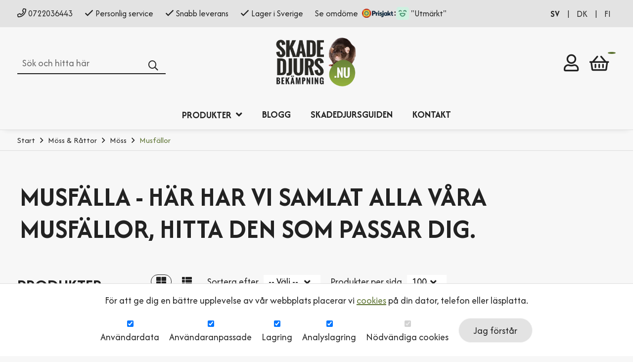

--- FILE ---
content_type: text/html; charset=UTF-8
request_url: https://www.skadedjursbekampning.nu/kategori/Musfallor
body_size: 26994
content:
<!DOCTYPE html>
<html lang="sv">
<head>
        <meta charset="utf-8">
    <meta name="description" content="" />
    <meta name="keywords" content="" />
    <meta name="viewport" content="width=device-width, initial-scale=1.0">

    
    <title>Musfälla | Vanliga frågor om musfällor | Skadedjursbekämpning</title>

    <link rel="icon" type="image/png" href="https://nxt-foundation-skadedjursbekampning.s3.eu-north-1.amazonaws.com/layout/favicon.ico?v=da08f59f7" />
   
    
    

        
        <link rel="stylesheet" href="https://www.skadedjursbekampning.nu/da08f59f7.css" type="text/css" />
    
            <link rel="canonical" href="https://www.skadedjursbekampning.nu/kategori/Musfallor">
    
    <!-- Print theme CSS -->
    
        
    
                                
            <!-- Google Tag Manager -->
            <script>
                window.dataLayer = window.dataLayer || [];
                function gtag() { dataLayer.push(arguments); }

                // Set default values
                gtag('consent', 'default', {
                    'ad_storage': 'denied',
                    'analytics_storage': 'denied',
                    'ad_user_data': 'denied',
                    'ad_personalization': 'denied',
                    'wait_for_update': 1500,
                });

                var isConsentGiven = false;
                if(isConsentGiven) {
                    // Update values only if consent is given
                    gtag('consent', 'update', {
                        'ad_storage': 'denied',
                        'analytics_storage': 'denied',
                        'ad_user_data': 'denied',
                        'ad_personalization': 'denied',
                    });
                }

                (function(w,d,s,l,i){w[l]=w[l]||[];w[l].push({'gtm.start':
                new Date().getTime(),event:'gtm.js'});var f=d.getElementsByTagName(s)[0],
                j=d.createElement(s),dl=l!='dataLayer'?'&l='+l:'';j.async=true;j.src=
                'https://www.googletagmanager.com/gtm.js?id='+i+dl;f.parentNode.insertBefore(j,f);
                })(window,document,'script','dataLayer','GTM-55H3TM9T');
            </script>
            <!-- End Google Tag Manager -->
            

    
    

                            
        <script>
        if (typeof dataLayer != 'undefined') {
                            dataLayer.push({ ecommerce: null });
                        
            dataLayer.push({"event":"PageView"});
        }
    </script>

    
        <script defer src="https://cdn.pji.nu/b2b/widgets/shop-rating/index.js" ></script>
    
    

    <!-- end head -->
    
</head>

<body class="language-sv is-not-touch currentpage-category page-template-">
    
    
        <!-- Google Tag Manager (noscript) -->
    <noscript><iframe src="//www.googletagmanager.com/ns.html?id=GTM-55H3TM9T"
    height="0" width="0" style="display:none;visibility:hidden"></iframe></noscript>
    <!-- End Google Tag Manager (noscript) -->
        <div id="app">
         <a href="#main-content" class="skip-link">Till sidans huvudinnehåll</a>
<div  class="store-sd-sv" >

    <header>
                <div class="header-top">
            <div class="container">
                <div class="d-flex justify-content-between align-items-center position-relative z-menu">
                    <div>
                                                    <span class="phone">
                                <i class="fa fa-phone"></i> <a href="tel:+46722036443">0722036443</a> 
                            </span>                        
                                                                            <span class="usp"><i class="fa fa-check"></i> Personlig service </span>
                                                                            <span class="usp"><i class="fa fa-check"></i> Snabb leverans </span>
                        
                                                    <span class="usp"><i class="fa fa-check"></i> Lager i Sverige </span>
                        
                                                    <span class="usp prisjakt"><p><a href="https://www.prisjakt.nu/butiksinfo.php?f=33586" target="_blank" rel="noopener"><span>Se omdöme <img src="/storage/skadedjursbekampning.nu/layout/prisjakt.png" alt="" /> <img src="https://dmr7esntgfpms.cloudfront.net/eyJidWNrZXQiOiJueHQtZm91bmRhdGlvbi1za2FkZWRqdXJzYmVrYW1wbmluZyIsImtleSI6InByaXMucG5nIn0=" alt="Prisjakt" width="113" height="31" /> "Utmärkt"</span></a></p> </span>
                                            </div>
                    <nav>
                        <ul class="menu menu-drop menu-small">
                            
                                                            <li>
                                                                            <a 
                                            href="http://www.skadedjursbekampning.nu?store=sd-sv"
                                            style=" font-weight: bold "
                                        >
                                            SV
                                        </a>
                                        
                                         |                                                                             <a 
                                            href="http://www.skadedjursbekampning.nu?store=sd-dk"
                                            style=""
                                        >
                                            DK
                                        </a>
                                        
                                         |                                                                             <a 
                                            href="http://www.skadedjursbekampning.nu?store=sd-fi"
                                            style=""
                                        >
                                            FI
                                        </a>
                                        
                                                                                                            </li>
                                                    </ul>
                    </nav>
                </div>
            </div>
        </div>
        <div class="header-middle">
            <div class="container d-flex justify-content-between align-items-center">
                <div class="header-middle-left">
                    <div class="header-content">
                        <div class="search-component-wrapper" v-cloak>
    <search
        default-search-url="https://www.skadedjursbekampning.nu/sok"
        :search-for="{}"
        :product-id="0"
        default-value=""
    >
            </search>
</div>
                    </div>
                </div>
                <div class="header-middle-center">
                                            <a href="https://www.skadedjursbekampning.nu" class="logo"><img src="https://dmr7esntgfpms.cloudfront.net/eyJidWNrZXQiOiJueHQtZm91bmRhdGlvbi1za2FkZWRqdXJzYmVrYW1wbmluZyIsImtleSI6ImxheW91dFwvbG9nby5wbmcifQ==" alt="Skadedjursbekämpning" class="logo-image" /></a>
                                    </div>
                <div class="header-middle-right">
                    <div class="header-content">                       
                        <div class="account-btn">
                                                            <a href="https://www.skadedjursbekampning.nu/logga-in" class="menu-small-btn"><i class="fa account"></i><span class="visually-hidden">Logga in</span>  </a>
                                                    </div>                     
                        <button type="button" class="desktop-nav-icon cart-button" data-slidebar="cart">
                            <span class="icon">
                                <i class="fa cart"></i>
                                <span class="cart-count-wrapper">
                                <span class="cart-count" v-cloak>{{ cart.count }}</span>
                                </span>
                            </span>
                        </button>
                    </div>
                </div>
            </div>
        </div>
        <nav class="header-bottom">
            <div class="container">
                <div class="d-flex justify-content-center align-items-center position-relative z-menu">
                    <nav>
                        <ul class="menu menu-drop menu-large show-subcategories">
                                                            <li>
                                    <a href="#">Produkter <i class="fa arrow-down"></i></a>
                                    <ul>
                                        <div class="submenu-inner-wrapper">
                                            <li class="category-slug-Flugor has-submenu">
        <a href="/kategori/Flugor">
            <span class="category-icon has-icon">
                <img  alt="" src="https://dmr7esntgfpms.cloudfront.net/eyJidWNrZXQiOiJueHQtZm91bmRhdGlvbi1za2FkZWRqdXJzYmVrYW1wbmluZyIsImtleSI6ImNhdGVnb3JpZXNcL21lbnVfZmx5X2ljb24ucG5nIiwiZWRpdHMiOnsicmVzaXplIjp7IndpZHRoIjoxMDAsImhlaWdodCI6MTAwLCJmaXQiOiJpbnNpZGUifX19">
            </span>
            <span>Flugor</span>
        </a><ul class="submenu"><div class="submenu-inner-wrapper"><li class="category-slug-For-Restauranger-och-Hotell-">
        <a href="/kategori/For-Restauranger-och-Hotell-">
            <span class="category-icon has-no-icon">
                
            </span>
            <span>För Restauranger och Hotell </span>
        </a></li></div></ul></li><li class="category-slug-faglar">
        <a href="/kategori/faglar">
            <span class="category-icon has-icon">
                <img  alt="" src="https://dmr7esntgfpms.cloudfront.net/eyJidWNrZXQiOiJueHQtZm91bmRhdGlvbi1za2FkZWRqdXJzYmVrYW1wbmluZyIsImtleSI6ImNhdGVnb3JpZXNcL21lbnVfYmlyZF9pY29uLnBuZyIsImVkaXRzIjp7InJlc2l6ZSI6eyJ3aWR0aCI6MTAwLCJoZWlnaHQiOjEwMCwiZml0IjoiaW5zaWRlIn19fQ==">
            </span>
            <span>Fåglar</span>
        </a></li><li class="category-slug-getingar">
        <a href="/kategori/getingar">
            <span class="category-icon has-icon">
                <img  alt="" src="https://dmr7esntgfpms.cloudfront.net/eyJidWNrZXQiOiJueHQtZm91bmRhdGlvbi1za2FkZWRqdXJzYmVrYW1wbmluZyIsImtleSI6ImNhdGVnb3JpZXNcL21lbnVfd2FzcF9pY29uLnBuZyIsImVkaXRzIjp7InJlc2l6ZSI6eyJ3aWR0aCI6MTAwLCJoZWlnaHQiOjEwMCwiZml0IjoiaW5zaWRlIn19fQ==">
            </span>
            <span>Getingar </span>
        </a></li><li class="category-slug-Hund">
        <a href="/kategori/Hund">
            <span class="category-icon has-icon">
                <img  alt="" src="https://dmr7esntgfpms.cloudfront.net/eyJidWNrZXQiOiJueHQtZm91bmRhdGlvbi1za2FkZWRqdXJzYmVrYW1wbmluZyIsImtleSI6ImNhdGVnb3JpZXNcL21lbnVfZG9nX2ljb24ucG5nIiwiZWRpdHMiOnsicmVzaXplIjp7IndpZHRoIjoxMDAsImhlaWdodCI6MTAwLCJmaXQiOiJpbnNpZGUifX19">
            </span>
            <span>Hund</span>
        </a></li><li class="category-slug-Skramma-bort-katter">
        <a href="/kategori/Skramma-bort-katter">
            <span class="category-icon has-icon">
                <img  alt="" src="https://dmr7esntgfpms.cloudfront.net/eyJidWNrZXQiOiJueHQtZm91bmRhdGlvbi1za2FkZWRqdXJzYmVrYW1wbmluZyIsImtleSI6ImNhdGVnb3JpZXNcL21lbnVfY2F0X2ljb24ucG5nIiwiZWRpdHMiOnsicmVzaXplIjp7IndpZHRoIjoxMDAsImhlaWdodCI6MTAwLCJmaXQiOiJpbnNpZGUifX19">
            </span>
            <span>Katt</span>
        </a></li><li class="category-slug-Mullvad--Sorkar">
        <a href="/kategori/Mullvad--Sorkar">
            <span class="category-icon has-icon">
                <img  alt="" src="https://dmr7esntgfpms.cloudfront.net/eyJidWNrZXQiOiJueHQtZm91bmRhdGlvbi1za2FkZWRqdXJzYmVrYW1wbmluZyIsImtleSI6ImNhdGVnb3JpZXNcL21lbnVfbW9sZV9pY29uLnBuZyIsImVkaXRzIjp7InJlc2l6ZSI6eyJ3aWR0aCI6MTAwLCJoZWlnaHQiOjEwMCwiZml0IjoiaW5zaWRlIn19fQ==">
            </span>
            <span>Mullvad & Sorkar</span>
        </a></li><li class="category-slug-Mygg has-submenu">
        <a href="/kategori/Mygg">
            <span class="category-icon has-icon">
                <img  alt="" src="https://dmr7esntgfpms.cloudfront.net/[base64]">
            </span>
            <span>Mygg & Knott </span>
        </a><ul class="submenu"><div class="submenu-inner-wrapper"><li class="category-slug-myggfangare-inomhus">
        <a href="/kategori/myggfangare-inomhus">
            <span class="category-icon has-no-icon">
                
            </span>
            <span>Inomhus</span>
        </a></li><li class="category-slug-Utomhus">
        <a href="/kategori/Utomhus">
            <span class="category-icon has-no-icon">
                
            </span>
            <span>Utomhus</span>
        </a></li><li class="category-slug-Myggnat">
        <a href="/kategori/Myggnat">
            <span class="category-icon has-no-icon">
                
            </span>
            <span>Myggnät</span>
        </a></li></div></ul></li><li class="category-slug-mot-myror">
        <a href="/kategori/mot-myror">
            <span class="category-icon has-icon">
                <img  alt="" src="https://dmr7esntgfpms.cloudfront.net/eyJidWNrZXQiOiJueHQtZm91bmRhdGlvbi1za2FkZWRqdXJzYmVrYW1wbmluZyIsImtleSI6ImxheW91dFwvbWVudV9hbnRfaWNvbi5wbmciLCJlZGl0cyI6eyJyZXNpemUiOnsid2lkdGgiOjEwMCwiaGVpZ2h0IjoxMDAsImZpdCI6Imluc2lkZSJ9fX0=">
            </span>
            <span>Myror</span>
        </a></li><li class="category-slug-mus has-submenu">
        <a href="/kategori/mus">
            <span class="category-icon has-icon">
                <img  alt="" src="https://dmr7esntgfpms.cloudfront.net/eyJidWNrZXQiOiJueHQtZm91bmRhdGlvbi1za2FkZWRqdXJzYmVrYW1wbmluZyIsImtleSI6ImNhdGVnb3JpZXNcL21lbnVfcmF0X2ljb24ucG5nIiwiZWRpdHMiOnsicmVzaXplIjp7IndpZHRoIjoxMDAsImhlaWdodCI6MTAwLCJmaXQiOiJpbnNpZGUifX19">
            </span>
            <span>Möss & Råttor</span>
        </a><ul class="submenu"><div class="submenu-inner-wrapper"><li class="category-slug-Moss has-submenu">
        <a href="/kategori/Moss">
            <span class="category-icon has-icon">
                <img  alt="" src="https://dmr7esntgfpms.cloudfront.net/eyJidWNrZXQiOiJueHQtZm91bmRhdGlvbi1za2FkZWRqdXJzYmVrYW1wbmluZyIsImtleSI6Im11cy5qcGciLCJlZGl0cyI6eyJyZXNpemUiOnsid2lkdGgiOjEwMCwiaGVpZ2h0IjoxMDAsImZpdCI6Imluc2lkZSJ9fX0=">
            </span>
            <span>Möss</span>
        </a><ul class="submenu"><div class="submenu-inner-wrapper"><li class="category-slug-Musfallor">
        <a href="/kategori/Musfallor">
            <span class="category-icon has-no-icon">
                
            </span>
            <span>Musfällor</span>
        </a></li><li class="category-slug-Musskramma">
        <a href="/kategori/Musskramma">
            <span class="category-icon has-no-icon">
                
            </span>
            <span>Musskrämmor</span>
        </a></li></div></ul></li><li class="category-slug-Rattor has-submenu">
        <a href="/kategori/Rattor">
            <span class="category-icon has-icon">
                <img  alt="" src="https://dmr7esntgfpms.cloudfront.net/eyJidWNrZXQiOiJueHQtZm91bmRhdGlvbi1za2FkZWRqdXJzYmVrYW1wbmluZyIsImtleSI6InJhdHRhLmpwZyIsImVkaXRzIjp7InJlc2l6ZSI6eyJ3aWR0aCI6MTAwLCJoZWlnaHQiOjEwMCwiZml0IjoiaW5zaWRlIn19fQ==">
            </span>
            <span>Råttor</span>
        </a><ul class="submenu"><div class="submenu-inner-wrapper"><li class="category-slug-Rattfalla">
        <a href="/kategori/Rattfalla">
            <span class="category-icon has-no-icon">
                
            </span>
            <span>Råttfälla</span>
        </a></li><li class="category-slug-Rattskramma">
        <a href="/kategori/Rattskramma">
            <span class="category-icon has-no-icon">
                
            </span>
            <span>Råttskrämma</span>
        </a></li></div></ul></li><li class="category-slug-Gnagarskydd">
        <a href="/kategori/Gnagarskydd">
            <span class="category-icon has-no-icon">
                
            </span>
            <span>Gnagarskydd</span>
        </a></li></div></ul></li><li class="category-slug-bli-av-med-mordarsniglar">
        <a href="/kategori/bli-av-med-mordarsniglar">
            <span class="category-icon has-icon">
                <img  alt="" src="https://dmr7esntgfpms.cloudfront.net/eyJidWNrZXQiOiJueHQtZm91bmRhdGlvbi1za2FkZWRqdXJzYmVrYW1wbmluZyIsImtleSI6ImNhdGVnb3JpZXNcL21lbnVfc25haWxfaWNvbi5wbmciLCJlZGl0cyI6eyJyZXNpemUiOnsid2lkdGgiOjEwMCwiaGVpZ2h0IjoxMDAsImZpdCI6Imluc2lkZSJ9fX0=">
            </span>
            <span>Mördarsniglar</span>
        </a></li><li class="category-slug-Orm">
        <a href="/kategori/Orm">
            <span class="category-icon has-icon">
                <img  alt="" src="https://dmr7esntgfpms.cloudfront.net/eyJidWNrZXQiOiJueHQtZm91bmRhdGlvbi1za2FkZWRqdXJzYmVrYW1wbmluZyIsImtleSI6ImxheW91dFwvbWVudV9zbmFrZV9pY29uLnBuZyIsImVkaXRzIjp7InJlc2l6ZSI6eyJ3aWR0aCI6MTAwLCJoZWlnaHQiOjEwMCwiZml0IjoiaW5zaWRlIn19fQ==">
            </span>
            <span>Orm</span>
        </a></li><li class="category-slug-radjur">
        <a href="/kategori/radjur">
            <span class="category-icon has-icon">
                <img  alt="" src="https://dmr7esntgfpms.cloudfront.net/eyJidWNrZXQiOiJueHQtZm91bmRhdGlvbi1za2FkZWRqdXJzYmVrYW1wbmluZyIsImtleSI6ImNhdGVnb3JpZXNcL21lbnVfZGVlcl9pY29uLnBuZyIsImVkaXRzIjp7InJlc2l6ZSI6eyJ3aWR0aCI6MTAwLCJoZWlnaHQiOjEwMCwiZml0IjoiaW5zaWRlIn19fQ==">
            </span>
            <span>Rådjur</span>
        </a></li><li class="category-slug-spindlar">
        <a href="/kategori/spindlar">
            <span class="category-icon has-icon">
                <img  alt="" src="https://dmr7esntgfpms.cloudfront.net/[base64]">
            </span>
            <span>Spindlar</span>
        </a></li><li class="category-slug-vildsvin">
        <a href="/kategori/vildsvin">
            <span class="category-icon has-icon">
                <img  alt="" src="https://dmr7esntgfpms.cloudfront.net/[base64]">
            </span>
            <span>Vildsvin</span>
        </a></li><li class="category-slug-Ovriga-djur has-submenu">
        <a href="/kategori/Ovriga-djur">
            <span class="category-icon has-icon">
                <img  alt="" src="https://dmr7esntgfpms.cloudfront.net/eyJidWNrZXQiOiJueHQtZm91bmRhdGlvbi1za2FkZWRqdXJzYmVrYW1wbmluZyIsImtleSI6ImxheW91dFwvbWVudV9lbGtfaGFyZV9pY29uLnBuZyIsImVkaXRzIjp7InJlc2l6ZSI6eyJ3aWR0aCI6MTAwLCJoZWlnaHQiOjEwMCwiZml0IjoiaW5zaWRlIn19fQ==">
            </span>
            <span>Övriga djur</span>
        </a><ul class="submenu"><div class="submenu-inner-wrapper"><li class="category-slug-bananflugor_fruktflugor_produkter">
        <a href="/kategori/bananflugor_fruktflugor_produkter">
            <span class="category-icon has-no-icon">
                
            </span>
            <span>Bananflugor</span>
        </a></li><li class="category-slug-Bladloss">
        <a href="/kategori/Bladloss">
            <span class="category-icon has-no-icon">
                
            </span>
            <span>Bladlöss</span>
        </a></li><li class="category-slug-Broms">
        <a href="/kategori/Broms">
            <span class="category-icon has-no-icon">
                
            </span>
            <span>Broms</span>
        </a></li><li class="category-slug-Buxtradmal-">
        <a href="/kategori/Buxtradmal-">
            <span class="category-icon has-no-icon">
                
            </span>
            <span>Buxträdmal </span>
        </a></li><li class="category-slug-Citronella">
        <a href="/kategori/Citronella">
            <span class="category-icon has-no-icon">
                
            </span>
            <span>Citronella</span>
        </a></li><li class="category-slug-Dammkvalster">
        <a href="/kategori/Dammkvalster">
            <span class="category-icon has-no-icon">
                
            </span>
            <span>Dammkvalster</span>
        </a></li><li class="category-slug-Frostfjaril">
        <a href="/kategori/Frostfjaril">
            <span class="category-icon has-no-icon">
                
            </span>
            <span>Frostfjäril</span>
        </a></li><li class="category-slug-fastingar">
        <a href="/kategori/fastingar">
            <span class="category-icon has-no-icon">
                
            </span>
            <span>Fästingar</span>
        </a></li><li class="category-slug-Grasuggor">
        <a href="/kategori/Grasuggor">
            <span class="category-icon has-no-icon">
                
            </span>
            <span>Gråsuggor</span>
        </a></li><li class="category-slug-Grasmattelarver">
        <a href="/kategori/Grasmattelarver">
            <span class="category-icon has-no-icon">
                
            </span>
            <span>Gräsmattelarver</span>
        </a></li><li class="category-slug-Gravling">
        <a href="/kategori/Gravling">
            <span class="category-icon has-no-icon">
                
            </span>
            <span>Grävling</span>
        </a></li><li class="category-slug-Harkrank">
        <a href="/kategori/Harkrank">
            <span class="category-icon has-no-icon">
                
            </span>
            <span>Harkrank</span>
        </a></li><li class="category-slug-Honskvalster">
        <a href="/kategori/Honskvalster">
            <span class="category-icon has-no-icon">
                
            </span>
            <span>Hönskvalster</span>
        </a></li><li class="category-slug-Kackerlackor">
        <a href="/kategori/Kackerlackor">
            <span class="category-icon has-no-icon">
                
            </span>
            <span>Kackerlackor</span>
        </a></li><li class="category-slug-Kanin-Hare">
        <a href="/kategori/Kanin-Hare">
            <span class="category-icon has-no-icon">
                
            </span>
            <span>Kanin & Hare</span>
        </a></li><li class="category-slug-Kladesmal">
        <a href="/kategori/Kladesmal">
            <span class="category-icon has-icon">
                <img  alt="" src="https://dmr7esntgfpms.cloudfront.net/eyJidWNrZXQiOiJueHQtZm91bmRhdGlvbi1za2FkZWRqdXJzYmVrYW1wbmluZyIsImtleSI6ImtsYWRlc21hbC5wbmciLCJlZGl0cyI6eyJyZXNpemUiOnsid2lkdGgiOjEwMCwiaGVpZ2h0IjoxMDAsImZpdCI6Imluc2lkZSJ9fX0=">
            </span>
            <span>Klädesmal</span>
        </a></li><li class="category-slug-Loppor">
        <a href="/kategori/Loppor">
            <span class="category-icon has-no-icon">
                
            </span>
            <span>Loppor</span>
        </a></li><li class="category-slug-Mjoldagg">
        <a href="/kategori/Mjoldagg">
            <span class="category-icon has-no-icon">
                
            </span>
            <span>Mjöldagg</span>
        </a></li><li class="category-slug-artiklar_mjolmott">
        <a href="/kategori/artiklar_mjolmott">
            <span class="category-icon has-no-icon">
                
            </span>
            <span>Mjölmott</span>
        </a></li><li class="category-slug-Ollonborrar">
        <a href="/kategori/Ollonborrar">
            <span class="category-icon has-no-icon">
                
            </span>
            <span>Ollonborrar </span>
        </a></li><li class="category-slug-plommonvecklare">
        <a href="/kategori/plommonvecklare">
            <span class="category-icon has-no-icon">
                
            </span>
            <span>Plommonvecklare </span>
        </a></li><li class="category-slug-Palsangrar">
        <a href="/kategori/Palsangrar">
            <span class="category-icon has-no-icon">
                
            </span>
            <span>Pälsängrar</span>
        </a></li><li class="category-slug-rav">
        <a href="/kategori/rav">
            <span class="category-icon has-no-icon">
                
            </span>
            <span>Räv</span>
        </a></li><li class="category-slug-Rodceder">
        <a href="/kategori/Rodceder">
            <span class="category-icon has-no-icon">
                
            </span>
            <span>Rödceder</span>
        </a></li><li class="category-slug-ronnbarsmal">
        <a href="/kategori/ronnbarsmal">
            <span class="category-icon has-no-icon">
                
            </span>
            <span>Rönnbärsmal</span>
        </a></li><li class="category-slug-silverfisk">
        <a href="/kategori/silverfisk">
            <span class="category-icon has-no-icon">
                
            </span>
            <span>Silverfiskar </span>
        </a></li><li class="category-slug-Sorgmyggor-">
        <a href="/kategori/Sorgmyggor-">
            <span class="category-icon has-no-icon">
                
            </span>
            <span>Sorgmyggor / Blomflugor</span>
        </a></li><li class="category-slug-Tvestjartar-">
        <a href="/kategori/Tvestjartar-">
            <span class="category-icon has-no-icon">
                
            </span>
            <span>Tvestjärtar </span>
        </a></li><li class="category-slug-Varg">
        <a href="/kategori/Varg">
            <span class="category-icon has-no-icon">
                
            </span>
            <span>Varg</span>
        </a></li><li class="category-slug-vaggloss">
        <a href="/kategori/vaggloss">
            <span class="category-icon has-no-icon">
                
            </span>
            <span>Vägglöss</span>
        </a></li><li class="category-slug-appelvecklare">
        <a href="/kategori/appelvecklare">
            <span class="category-icon has-no-icon">
                
            </span>
            <span>Äppelvecklare</span>
        </a></li><li class="category-slug-Oronvivel">
        <a href="/kategori/Oronvivel">
            <span class="category-icon has-no-icon">
                
            </span>
            <span>Öronvivel</span>
        </a></li><li class="category-slug-Alg">
        <a href="/kategori/Alg">
            <span class="category-icon has-no-icon">
                
            </span>
            <span>Älg</span>
        </a></li></div></ul></li><li class="category-slug-rodceder-paket category-template-rodceder">
        <a href="/kategori/rodceder-paket">
            <span class="category-icon has-no-icon">
                
            </span>
            <span>Paketerbjudanden</span>
        </a></li><li class="category-slug-Rodcederolja--spray category-template-rodceder">
        <a href="/kategori/Rodcederolja--spray">
            <span class="category-icon has-no-icon">
                
            </span>
            <span>Rödcederolja & Spray</span>
        </a></li><li class="category-slug-Rodcedertra category-template-rodceder">
        <a href="/kategori/Rodcedertra">
            <span class="category-icon has-no-icon">
                
            </span>
            <span>Rödcederträ</span>
        </a></li><li class="category-slug-Rodcederprodukter- category-template-rodceder">
        <a href="/kategori/Rodcederprodukter-">
            <span class="category-icon has-no-icon">
                
            </span>
            <span>Alla produkter</span>
        </a></li>
                                        </div>
                                    </ul>
                                </li>
                            
                                                                                                <li>
                                        <a class="boxes" href="/blog">
                                            Blogg
                                        </a>
                                    </li>
                                                                    <li>
                                        <a class="boxes" href="/sida/Skadedjursguiden">
                                            Skadedjursguiden
                                        </a>
                                    </li>
                                                                    <li>
                                        <a class="boxes" href="/sida/Kontakt">
                                            Kontakt
                                        </a>
                                    </li>
                                 
                                                        
                        </ul>
                    </nav>
                </div>
            </div>
        </nav>
    </header> 

    <div class="canvas-container">
        <div class="page-container">
            <div class="header-spacing"></div>

            <div class="sub-header-mobile">
                                <div class="uspar">
                    <div><span class="phone"><i class="fa fa-phone"></i> <a href="tel:+46722036443">0722036443</a> </span>                   
                        <br>
                        <span class="usp"><i class="fa fa-check"></i> Personlig service </span>
                        <span class="usp"><i class="fa fa-check"></i> Snabb leverans </span>
                        <span class="usp"><i class="fa fa-check"></i> Lager i Sverige </span>
                    </div>
                </div>
            </div>
            

                            <nav class="breadcrumbs-navigation">
    <div class="container">
        <ul class="menu menu-breadcrumbs">
                                            <li class="">
                    <a href="/">
                        <span>Start</span>
                    </a>
                                            <i class="fa arrow-right separator"></i>
                                    </li>
                                            <li class="">
                    <a href="/kategori/mus">
                        <span>Möss &amp; Råttor</span>
                    </a>
                                            <i class="fa arrow-right separator"></i>
                                    </li>
                                            <li class="">
                    <a href="/kategori/Moss">
                        <span>Möss</span>
                    </a>
                                            <i class="fa arrow-right separator"></i>
                                    </li>
                                            <li class="active open">
                    <a href="/kategori/Musfallor">
                        <span>Musfällor</span>
                    </a>
                                    </li>
                    </ul>
    </div>
</nav>
            
            
            <main class="container" id="main-content">
                    
        
                        <section class="category-text">
                <div class="readmore">
                    <h1>Musf&auml;lla - H&auml;r har vi samlat alla v&aring;ra musf&auml;llor, hitta den som passar dig.</h1>
                </div>
            </section>
                
    
    <section class="sidebar-container ">
        <aside class="sidebar">
        <div class="sidebar-inner-container sticky-sidebar-target">
            <div class="inner-wrapper-sticky">
                <div class="sidebar-content">
                    <nav>
                    <h2 class="fancy-title margin-bottom-none">Produkter</h2>
                    <ul class="menu menu-tree">
                        <li class="category-slug-Flugor has-submenu">
        <a href="/kategori/Flugor">
            <span class="category-icon has-icon">
                <img  alt="" src="https://dmr7esntgfpms.cloudfront.net/eyJidWNrZXQiOiJueHQtZm91bmRhdGlvbi1za2FkZWRqdXJzYmVrYW1wbmluZyIsImtleSI6ImNhdGVnb3JpZXNcL21lbnVfZmx5X2ljb24ucG5nIiwiZWRpdHMiOnsicmVzaXplIjp7IndpZHRoIjoxMDAsImhlaWdodCI6MTAwLCJmaXQiOiJpbnNpZGUifX19">
            </span>
            <span>Flugor</span>
        </a><ul class="submenu"><div class="submenu-inner-wrapper"><li class="category-slug-For-Restauranger-och-Hotell-">
        <a href="/kategori/For-Restauranger-och-Hotell-">
            <span class="category-icon has-no-icon">
                
            </span>
            <span>För Restauranger och Hotell </span>
        </a></li></div></ul></li><li class="category-slug-faglar">
        <a href="/kategori/faglar">
            <span class="category-icon has-icon">
                <img  alt="" src="https://dmr7esntgfpms.cloudfront.net/eyJidWNrZXQiOiJueHQtZm91bmRhdGlvbi1za2FkZWRqdXJzYmVrYW1wbmluZyIsImtleSI6ImNhdGVnb3JpZXNcL21lbnVfYmlyZF9pY29uLnBuZyIsImVkaXRzIjp7InJlc2l6ZSI6eyJ3aWR0aCI6MTAwLCJoZWlnaHQiOjEwMCwiZml0IjoiaW5zaWRlIn19fQ==">
            </span>
            <span>Fåglar</span>
        </a></li><li class="category-slug-getingar">
        <a href="/kategori/getingar">
            <span class="category-icon has-icon">
                <img  alt="" src="https://dmr7esntgfpms.cloudfront.net/eyJidWNrZXQiOiJueHQtZm91bmRhdGlvbi1za2FkZWRqdXJzYmVrYW1wbmluZyIsImtleSI6ImNhdGVnb3JpZXNcL21lbnVfd2FzcF9pY29uLnBuZyIsImVkaXRzIjp7InJlc2l6ZSI6eyJ3aWR0aCI6MTAwLCJoZWlnaHQiOjEwMCwiZml0IjoiaW5zaWRlIn19fQ==">
            </span>
            <span>Getingar </span>
        </a></li><li class="category-slug-Hund">
        <a href="/kategori/Hund">
            <span class="category-icon has-icon">
                <img  alt="" src="https://dmr7esntgfpms.cloudfront.net/eyJidWNrZXQiOiJueHQtZm91bmRhdGlvbi1za2FkZWRqdXJzYmVrYW1wbmluZyIsImtleSI6ImNhdGVnb3JpZXNcL21lbnVfZG9nX2ljb24ucG5nIiwiZWRpdHMiOnsicmVzaXplIjp7IndpZHRoIjoxMDAsImhlaWdodCI6MTAwLCJmaXQiOiJpbnNpZGUifX19">
            </span>
            <span>Hund</span>
        </a></li><li class="category-slug-Skramma-bort-katter">
        <a href="/kategori/Skramma-bort-katter">
            <span class="category-icon has-icon">
                <img  alt="" src="https://dmr7esntgfpms.cloudfront.net/eyJidWNrZXQiOiJueHQtZm91bmRhdGlvbi1za2FkZWRqdXJzYmVrYW1wbmluZyIsImtleSI6ImNhdGVnb3JpZXNcL21lbnVfY2F0X2ljb24ucG5nIiwiZWRpdHMiOnsicmVzaXplIjp7IndpZHRoIjoxMDAsImhlaWdodCI6MTAwLCJmaXQiOiJpbnNpZGUifX19">
            </span>
            <span>Katt</span>
        </a></li><li class="category-slug-Mullvad--Sorkar">
        <a href="/kategori/Mullvad--Sorkar">
            <span class="category-icon has-icon">
                <img  alt="" src="https://dmr7esntgfpms.cloudfront.net/eyJidWNrZXQiOiJueHQtZm91bmRhdGlvbi1za2FkZWRqdXJzYmVrYW1wbmluZyIsImtleSI6ImNhdGVnb3JpZXNcL21lbnVfbW9sZV9pY29uLnBuZyIsImVkaXRzIjp7InJlc2l6ZSI6eyJ3aWR0aCI6MTAwLCJoZWlnaHQiOjEwMCwiZml0IjoiaW5zaWRlIn19fQ==">
            </span>
            <span>Mullvad & Sorkar</span>
        </a></li><li class="category-slug-Mygg has-submenu">
        <a href="/kategori/Mygg">
            <span class="category-icon has-icon">
                <img  alt="" src="https://dmr7esntgfpms.cloudfront.net/[base64]">
            </span>
            <span>Mygg & Knott </span>
        </a><ul class="submenu"><div class="submenu-inner-wrapper"><li class="category-slug-myggfangare-inomhus">
        <a href="/kategori/myggfangare-inomhus">
            <span class="category-icon has-no-icon">
                
            </span>
            <span>Inomhus</span>
        </a></li><li class="category-slug-Utomhus">
        <a href="/kategori/Utomhus">
            <span class="category-icon has-no-icon">
                
            </span>
            <span>Utomhus</span>
        </a></li><li class="category-slug-Myggnat">
        <a href="/kategori/Myggnat">
            <span class="category-icon has-no-icon">
                
            </span>
            <span>Myggnät</span>
        </a></li></div></ul></li><li class="category-slug-mot-myror">
        <a href="/kategori/mot-myror">
            <span class="category-icon has-icon">
                <img  alt="" src="https://dmr7esntgfpms.cloudfront.net/eyJidWNrZXQiOiJueHQtZm91bmRhdGlvbi1za2FkZWRqdXJzYmVrYW1wbmluZyIsImtleSI6ImxheW91dFwvbWVudV9hbnRfaWNvbi5wbmciLCJlZGl0cyI6eyJyZXNpemUiOnsid2lkdGgiOjEwMCwiaGVpZ2h0IjoxMDAsImZpdCI6Imluc2lkZSJ9fX0=">
            </span>
            <span>Myror</span>
        </a></li><li class="category-slug-mus has-submenu">
        <a href="/kategori/mus">
            <span class="category-icon has-icon">
                <img  alt="" src="https://dmr7esntgfpms.cloudfront.net/eyJidWNrZXQiOiJueHQtZm91bmRhdGlvbi1za2FkZWRqdXJzYmVrYW1wbmluZyIsImtleSI6ImNhdGVnb3JpZXNcL21lbnVfcmF0X2ljb24ucG5nIiwiZWRpdHMiOnsicmVzaXplIjp7IndpZHRoIjoxMDAsImhlaWdodCI6MTAwLCJmaXQiOiJpbnNpZGUifX19">
            </span>
            <span>Möss & Råttor</span>
        </a><ul class="submenu"><div class="submenu-inner-wrapper"><li class="category-slug-Moss has-submenu">
        <a href="/kategori/Moss">
            <span class="category-icon has-icon">
                <img  alt="" src="https://dmr7esntgfpms.cloudfront.net/eyJidWNrZXQiOiJueHQtZm91bmRhdGlvbi1za2FkZWRqdXJzYmVrYW1wbmluZyIsImtleSI6Im11cy5qcGciLCJlZGl0cyI6eyJyZXNpemUiOnsid2lkdGgiOjEwMCwiaGVpZ2h0IjoxMDAsImZpdCI6Imluc2lkZSJ9fX0=">
            </span>
            <span>Möss</span>
        </a><ul class="submenu"><div class="submenu-inner-wrapper"><li class="category-slug-Musfallor">
        <a href="/kategori/Musfallor">
            <span class="category-icon has-no-icon">
                
            </span>
            <span>Musfällor</span>
        </a></li><li class="category-slug-Musskramma">
        <a href="/kategori/Musskramma">
            <span class="category-icon has-no-icon">
                
            </span>
            <span>Musskrämmor</span>
        </a></li></div></ul></li><li class="category-slug-Rattor has-submenu">
        <a href="/kategori/Rattor">
            <span class="category-icon has-icon">
                <img  alt="" src="https://dmr7esntgfpms.cloudfront.net/eyJidWNrZXQiOiJueHQtZm91bmRhdGlvbi1za2FkZWRqdXJzYmVrYW1wbmluZyIsImtleSI6InJhdHRhLmpwZyIsImVkaXRzIjp7InJlc2l6ZSI6eyJ3aWR0aCI6MTAwLCJoZWlnaHQiOjEwMCwiZml0IjoiaW5zaWRlIn19fQ==">
            </span>
            <span>Råttor</span>
        </a><ul class="submenu"><div class="submenu-inner-wrapper"><li class="category-slug-Rattfalla">
        <a href="/kategori/Rattfalla">
            <span class="category-icon has-no-icon">
                
            </span>
            <span>Råttfälla</span>
        </a></li><li class="category-slug-Rattskramma">
        <a href="/kategori/Rattskramma">
            <span class="category-icon has-no-icon">
                
            </span>
            <span>Råttskrämma</span>
        </a></li></div></ul></li><li class="category-slug-Gnagarskydd">
        <a href="/kategori/Gnagarskydd">
            <span class="category-icon has-no-icon">
                
            </span>
            <span>Gnagarskydd</span>
        </a></li></div></ul></li><li class="category-slug-bli-av-med-mordarsniglar">
        <a href="/kategori/bli-av-med-mordarsniglar">
            <span class="category-icon has-icon">
                <img  alt="" src="https://dmr7esntgfpms.cloudfront.net/eyJidWNrZXQiOiJueHQtZm91bmRhdGlvbi1za2FkZWRqdXJzYmVrYW1wbmluZyIsImtleSI6ImNhdGVnb3JpZXNcL21lbnVfc25haWxfaWNvbi5wbmciLCJlZGl0cyI6eyJyZXNpemUiOnsid2lkdGgiOjEwMCwiaGVpZ2h0IjoxMDAsImZpdCI6Imluc2lkZSJ9fX0=">
            </span>
            <span>Mördarsniglar</span>
        </a></li><li class="category-slug-Orm">
        <a href="/kategori/Orm">
            <span class="category-icon has-icon">
                <img  alt="" src="https://dmr7esntgfpms.cloudfront.net/eyJidWNrZXQiOiJueHQtZm91bmRhdGlvbi1za2FkZWRqdXJzYmVrYW1wbmluZyIsImtleSI6ImxheW91dFwvbWVudV9zbmFrZV9pY29uLnBuZyIsImVkaXRzIjp7InJlc2l6ZSI6eyJ3aWR0aCI6MTAwLCJoZWlnaHQiOjEwMCwiZml0IjoiaW5zaWRlIn19fQ==">
            </span>
            <span>Orm</span>
        </a></li><li class="category-slug-radjur">
        <a href="/kategori/radjur">
            <span class="category-icon has-icon">
                <img  alt="" src="https://dmr7esntgfpms.cloudfront.net/eyJidWNrZXQiOiJueHQtZm91bmRhdGlvbi1za2FkZWRqdXJzYmVrYW1wbmluZyIsImtleSI6ImNhdGVnb3JpZXNcL21lbnVfZGVlcl9pY29uLnBuZyIsImVkaXRzIjp7InJlc2l6ZSI6eyJ3aWR0aCI6MTAwLCJoZWlnaHQiOjEwMCwiZml0IjoiaW5zaWRlIn19fQ==">
            </span>
            <span>Rådjur</span>
        </a></li><li class="category-slug-spindlar">
        <a href="/kategori/spindlar">
            <span class="category-icon has-icon">
                <img  alt="" src="https://dmr7esntgfpms.cloudfront.net/[base64]">
            </span>
            <span>Spindlar</span>
        </a></li><li class="category-slug-vildsvin">
        <a href="/kategori/vildsvin">
            <span class="category-icon has-icon">
                <img  alt="" src="https://dmr7esntgfpms.cloudfront.net/[base64]">
            </span>
            <span>Vildsvin</span>
        </a></li><li class="category-slug-Ovriga-djur has-submenu">
        <a href="/kategori/Ovriga-djur">
            <span class="category-icon has-icon">
                <img  alt="" src="https://dmr7esntgfpms.cloudfront.net/eyJidWNrZXQiOiJueHQtZm91bmRhdGlvbi1za2FkZWRqdXJzYmVrYW1wbmluZyIsImtleSI6ImxheW91dFwvbWVudV9lbGtfaGFyZV9pY29uLnBuZyIsImVkaXRzIjp7InJlc2l6ZSI6eyJ3aWR0aCI6MTAwLCJoZWlnaHQiOjEwMCwiZml0IjoiaW5zaWRlIn19fQ==">
            </span>
            <span>Övriga djur</span>
        </a><ul class="submenu"><div class="submenu-inner-wrapper"><li class="category-slug-bananflugor_fruktflugor_produkter">
        <a href="/kategori/bananflugor_fruktflugor_produkter">
            <span class="category-icon has-no-icon">
                
            </span>
            <span>Bananflugor</span>
        </a></li><li class="category-slug-Bladloss">
        <a href="/kategori/Bladloss">
            <span class="category-icon has-no-icon">
                
            </span>
            <span>Bladlöss</span>
        </a></li><li class="category-slug-Broms">
        <a href="/kategori/Broms">
            <span class="category-icon has-no-icon">
                
            </span>
            <span>Broms</span>
        </a></li><li class="category-slug-Buxtradmal-">
        <a href="/kategori/Buxtradmal-">
            <span class="category-icon has-no-icon">
                
            </span>
            <span>Buxträdmal </span>
        </a></li><li class="category-slug-Citronella">
        <a href="/kategori/Citronella">
            <span class="category-icon has-no-icon">
                
            </span>
            <span>Citronella</span>
        </a></li><li class="category-slug-Dammkvalster">
        <a href="/kategori/Dammkvalster">
            <span class="category-icon has-no-icon">
                
            </span>
            <span>Dammkvalster</span>
        </a></li><li class="category-slug-Frostfjaril">
        <a href="/kategori/Frostfjaril">
            <span class="category-icon has-no-icon">
                
            </span>
            <span>Frostfjäril</span>
        </a></li><li class="category-slug-fastingar">
        <a href="/kategori/fastingar">
            <span class="category-icon has-no-icon">
                
            </span>
            <span>Fästingar</span>
        </a></li><li class="category-slug-Grasuggor">
        <a href="/kategori/Grasuggor">
            <span class="category-icon has-no-icon">
                
            </span>
            <span>Gråsuggor</span>
        </a></li><li class="category-slug-Grasmattelarver">
        <a href="/kategori/Grasmattelarver">
            <span class="category-icon has-no-icon">
                
            </span>
            <span>Gräsmattelarver</span>
        </a></li><li class="category-slug-Gravling">
        <a href="/kategori/Gravling">
            <span class="category-icon has-no-icon">
                
            </span>
            <span>Grävling</span>
        </a></li><li class="category-slug-Harkrank">
        <a href="/kategori/Harkrank">
            <span class="category-icon has-no-icon">
                
            </span>
            <span>Harkrank</span>
        </a></li><li class="category-slug-Honskvalster">
        <a href="/kategori/Honskvalster">
            <span class="category-icon has-no-icon">
                
            </span>
            <span>Hönskvalster</span>
        </a></li><li class="category-slug-Kackerlackor">
        <a href="/kategori/Kackerlackor">
            <span class="category-icon has-no-icon">
                
            </span>
            <span>Kackerlackor</span>
        </a></li><li class="category-slug-Kanin-Hare">
        <a href="/kategori/Kanin-Hare">
            <span class="category-icon has-no-icon">
                
            </span>
            <span>Kanin & Hare</span>
        </a></li><li class="category-slug-Kladesmal">
        <a href="/kategori/Kladesmal">
            <span class="category-icon has-icon">
                <img  alt="" src="https://dmr7esntgfpms.cloudfront.net/eyJidWNrZXQiOiJueHQtZm91bmRhdGlvbi1za2FkZWRqdXJzYmVrYW1wbmluZyIsImtleSI6ImtsYWRlc21hbC5wbmciLCJlZGl0cyI6eyJyZXNpemUiOnsid2lkdGgiOjEwMCwiaGVpZ2h0IjoxMDAsImZpdCI6Imluc2lkZSJ9fX0=">
            </span>
            <span>Klädesmal</span>
        </a></li><li class="category-slug-Loppor">
        <a href="/kategori/Loppor">
            <span class="category-icon has-no-icon">
                
            </span>
            <span>Loppor</span>
        </a></li><li class="category-slug-Mjoldagg">
        <a href="/kategori/Mjoldagg">
            <span class="category-icon has-no-icon">
                
            </span>
            <span>Mjöldagg</span>
        </a></li><li class="category-slug-artiklar_mjolmott">
        <a href="/kategori/artiklar_mjolmott">
            <span class="category-icon has-no-icon">
                
            </span>
            <span>Mjölmott</span>
        </a></li><li class="category-slug-Ollonborrar">
        <a href="/kategori/Ollonborrar">
            <span class="category-icon has-no-icon">
                
            </span>
            <span>Ollonborrar </span>
        </a></li><li class="category-slug-plommonvecklare">
        <a href="/kategori/plommonvecklare">
            <span class="category-icon has-no-icon">
                
            </span>
            <span>Plommonvecklare </span>
        </a></li><li class="category-slug-Palsangrar">
        <a href="/kategori/Palsangrar">
            <span class="category-icon has-no-icon">
                
            </span>
            <span>Pälsängrar</span>
        </a></li><li class="category-slug-rav">
        <a href="/kategori/rav">
            <span class="category-icon has-no-icon">
                
            </span>
            <span>Räv</span>
        </a></li><li class="category-slug-Rodceder">
        <a href="/kategori/Rodceder">
            <span class="category-icon has-no-icon">
                
            </span>
            <span>Rödceder</span>
        </a></li><li class="category-slug-ronnbarsmal">
        <a href="/kategori/ronnbarsmal">
            <span class="category-icon has-no-icon">
                
            </span>
            <span>Rönnbärsmal</span>
        </a></li><li class="category-slug-silverfisk">
        <a href="/kategori/silverfisk">
            <span class="category-icon has-no-icon">
                
            </span>
            <span>Silverfiskar </span>
        </a></li><li class="category-slug-Sorgmyggor-">
        <a href="/kategori/Sorgmyggor-">
            <span class="category-icon has-no-icon">
                
            </span>
            <span>Sorgmyggor / Blomflugor</span>
        </a></li><li class="category-slug-Tvestjartar-">
        <a href="/kategori/Tvestjartar-">
            <span class="category-icon has-no-icon">
                
            </span>
            <span>Tvestjärtar </span>
        </a></li><li class="category-slug-Varg">
        <a href="/kategori/Varg">
            <span class="category-icon has-no-icon">
                
            </span>
            <span>Varg</span>
        </a></li><li class="category-slug-vaggloss">
        <a href="/kategori/vaggloss">
            <span class="category-icon has-no-icon">
                
            </span>
            <span>Vägglöss</span>
        </a></li><li class="category-slug-appelvecklare">
        <a href="/kategori/appelvecklare">
            <span class="category-icon has-no-icon">
                
            </span>
            <span>Äppelvecklare</span>
        </a></li><li class="category-slug-Oronvivel">
        <a href="/kategori/Oronvivel">
            <span class="category-icon has-no-icon">
                
            </span>
            <span>Öronvivel</span>
        </a></li><li class="category-slug-Alg">
        <a href="/kategori/Alg">
            <span class="category-icon has-no-icon">
                
            </span>
            <span>Älg</span>
        </a></li></div></ul></li><li class="category-slug-rodceder-paket category-template-rodceder">
        <a href="/kategori/rodceder-paket">
            <span class="category-icon has-no-icon">
                
            </span>
            <span>Paketerbjudanden</span>
        </a></li><li class="category-slug-Rodcederolja--spray category-template-rodceder">
        <a href="/kategori/Rodcederolja--spray">
            <span class="category-icon has-no-icon">
                
            </span>
            <span>Rödcederolja & Spray</span>
        </a></li><li class="category-slug-Rodcedertra category-template-rodceder">
        <a href="/kategori/Rodcedertra">
            <span class="category-icon has-no-icon">
                
            </span>
            <span>Rödcederträ</span>
        </a></li><li class="category-slug-Rodcederprodukter- category-template-rodceder">
        <a href="/kategori/Rodcederprodukter-">
            <span class="category-icon has-no-icon">
                
            </span>
            <span>Alla produkter</span>
        </a></li>
                    </ul>
                </nav>

                    <!-- recently viewed products -->
                                    </div>
            </div>
        </div>
    </aside>
    <div class="side-content">
            <div class="product-listing-view">
                                <section class="dropdown-box product-filter-dropdown less-margin open">
                    <h2 class="dropdown-title toggle-dropdown-box open" data-target=".product-filter-dropdown">Filtrera artiklar <i class="fa"></i></h2>
                    <div class="dropdown-content" style="display:  block;">
                        <div class="filter-group filter-group-button filter-group-slug-volt">
                            <div class="filter-group-title">
                            </div>
                            <div class="filter-option filter-option-button selected d-flex">
                                <a href="https://www.skadedjursbekampning.nu/kategori/Musfallor" class="clear-filters-button">
                                    <span>Rensa filter</span>
                                </a>
                            </div>
                        </div>
<div class="product-filter ">
    <div class="filter-available">
            </div>
    <div class="filter-attribute-groups">
            </div>
    <div class="filter-price-range">
        <div class="filter-group filter-group-price range-slider">
    <h3 class="filter-group-title">Pris</h3>
    <div class="filter-options filter-options-price">
        <div class="slider" id="price">
            <label for="price_min" class="visually-hidden">product.filter.price_min</label>
            <input
                type="text"
                id="price_min"
                name="price_min"
                value="38"
                data-min="38"
            >

            <label for="price_max" class="visually-hidden">product.filter.price_max</label>
            <input
                type="text"
                id="price_max"
                name="price_max"
                value="3147"
                data-max="3147"
            >
        </div>
    </div>
</div>
    </div>
    <div class="filter-product-filters">
            </div>
    <div class="filter-instock">
            </div>
</div>
</div>
                </section>
            
                <div class="product-sorting position-top">
    

            <form action="" method="post" class="product-view-options">
    <input name="_token" type="hidden" value="8iRTP6RXk4N6wRsKeTrtDHlWU7EvuM39xoRUZBQo">
    <button type="submit" name="list_type" data-list-type="images" value="images" class="btn list-view-type list-boxes active" aria-label="Rutnätsvy">
        <i class="fa product-view-grid"></i>
    </button>
    <button type="submit" name="list_type" data-list-type="list" value="list" class="btn list-view-type list-list" aria-label="Listvy">
        <i class="fa product-view-list"></i>
    </button>
</form>    
    
            <div class="product-sorting-options">
    <label for="sort_links">Sortera efter</label>
    <div class="select">
        <select id="sort_links" class="nostyle">
                        <option value="https://www.skadedjursbekampning.nu/kategori/Musfallor/1"  data-sort="sort_order">-- Välj -- </option>
                          <option value="https://www.skadedjursbekampning.nu/kategori/Musfallor/1/popular/desc"  data-sort="popular_desc">Populärast</option>
                          <option value="https://www.skadedjursbekampning.nu/kategori/Musfallor/1/price/asc"  data-sort="price_asc">Billigast först</option>
                          <option value="https://www.skadedjursbekampning.nu/kategori/Musfallor/1/price/desc"  data-sort="price_desc">Dyrast först</option>
                          <option value="https://www.skadedjursbekampning.nu/kategori/Musfallor/1/name/asc"  data-sort="name_asc">Namn A-Ö</option>
                          <option value="https://www.skadedjursbekampning.nu/kategori/Musfallor/1/name/desc"  data-sort="name_desc">Namn Ö-A</option>
                          <option value="https://www.skadedjursbekampning.nu/kategori/Musfallor/1/date/asc"  data-sort="date_asc">Nyast sist</option>
                          <option value="https://www.skadedjursbekampning.nu/kategori/Musfallor/1/date/desc"  data-sort="date_desc">Nyast först</option>
                          <option value="https://www.skadedjursbekampning.nu/kategori/Musfallor/1/manufacturer/asc"  data-sort="manufacturer_asc">Varumärken</option>
                    </select>
    </div>
</div>
        
    
            <form method="post" action="" class="product-pagination-options">
  <input name="_token" type="hidden" value="8iRTP6RXk4N6wRsKeTrtDHlWU7EvuM39xoRUZBQo">
  <label for="productsPerPage" id="productsPerPage">Produkter per sida</label>
  <div class="select">
    <select name="productsPerPage" id="productsPerPage">
              <option value="100" selected>100</option>
              <option value="200" >200</option>
              <option value="400" >400</option>
          </select>
  </div>
</form>    
    
    
    
    
</div>
    
                            <div class="product-grid  equal-columns-five no-expose grid-equal grid-equal-5 grid-equal-product-boxes">
                        <div class="product-box  " data-product-id="427" data-code="SKAET2">
    <div class="product-badges">
                    <div class="product-badge   product-badge-discount ">
                <p>REA</p>
                <span class="left-crop"></span><span class="right-crop"></span>
            </div>
            </div>
  
    <a href="https://www.skadedjursbekampning.nu/produkt/Musfalla-Easyset-2-pack" aria-label="Visa produkt: Musfälla: Easyset (2 st)">
                  
        <div class="product-box-image">
            <div class="square-image">
                <img  alt="Musf&auml;lla: 2 pack" src="https://dmr7esntgfpms.cloudfront.net/[base64]?464" data-lazyload="https://dmr7esntgfpms.cloudfront.net/[base64]">
            </div>
        </div>
 
        <div class="product-box-middle">
            <span class="name">Musfälla: Easyset (2 st)</span>
            <div class="short-description">
                Stark musfälla som är enkel att ladda, och enkel tömma. 
            </div>
        </div>

    </a>    

    <div class="product-box-bottom mt-auto d-flex justify-content-between align-items-center">
        <div><price
    formatted-original-price="59 kr"
    :original-price="59"
    formatted-final-price="53 kr"
    :final-price="53"
    :percentage="10"
    :hide-original="false"
    :hide-discount="false"
    :hide-percentage="true"
    original-price-format="%s / %s"
    final-price-format="%s / %s"
    unit-symbol=""
></price>
</div>
        <div><div class="buy-form buy-form-box    btn-only-icon">
        <label for="amount-427" class="visually-hidden">Antal</label>
            <input id="amount-427" type="hidden" name="amount" value="1" data-minimum="1" class="amount form-control" />
        <button type="submit" class="btn btn-buy add-to-cart"  data-product-id="427" data-minimum="1" data-amount="1" aria-label="Lägg i varukorg">
            <i class="fa cart"></i> <span class="btn-text">Lägg i varukorg</span>
        </button>
    </div>
</div>
    </div>
</div>
                    <div class="product-box  " data-product-id="428" data-code="SKAET">
    <div class="product-badges">
                    <div class="product-badge   product-badge-discount ">
                <p>REA</p>
                <span class="left-crop"></span><span class="right-crop"></span>
            </div>
            </div>
  
    <a href="https://www.skadedjursbekampning.nu/produkt/Musfalla-Easyset-4-pack" aria-label="Visa produkt: Musfälla: Easyset (4 st)">
                  
        <div class="product-box-image">
            <div class="square-image">
                <img  alt="stark musf&auml;lla" src="https://dmr7esntgfpms.cloudfront.net/[base64]?467" data-lazyload="https://dmr7esntgfpms.cloudfront.net/[base64]">
            </div>
        </div>
 
        <div class="product-box-middle">
            <span class="name">Musfälla: Easyset (4 st)</span>
            <div class="short-description">
                Stark musfälla som är enkel att ladda, och enkel tömma. 
            </div>
        </div>

    </a>    

    <div class="product-box-bottom mt-auto d-flex justify-content-between align-items-center">
        <div><price
    formatted-original-price="118 kr"
    :original-price="118"
    formatted-final-price="106 kr"
    :final-price="106"
    :percentage="10"
    :hide-original="false"
    :hide-discount="false"
    :hide-percentage="true"
    original-price-format="%s / %s"
    final-price-format="%s / %s"
    unit-symbol=""
></price>
</div>
        <div><div class="buy-form buy-form-box    btn-only-icon">
        <label for="amount-428" class="visually-hidden">Antal</label>
            <input id="amount-428" type="hidden" name="amount" value="1" data-minimum="1" class="amount form-control" />
        <button type="submit" class="btn btn-buy add-to-cart"  data-product-id="428" data-minimum="1" data-amount="1" aria-label="Lägg i varukorg">
            <i class="fa cart"></i> <span class="btn-text">Lägg i varukorg</span>
        </button>
    </div>
</div>
    </div>
</div>
                    <div class="product-box  " data-product-id="526" data-code="Ska5627">
    <div class="product-badges">
                    <div class="product-badge   product-badge-discount ">
                <p>REA</p>
                <span class="left-crop"></span><span class="right-crop"></span>
            </div>
            </div>
  
    <a href="https://www.skadedjursbekampning.nu/produkt/Rattfalla-Multislag" aria-label="Visa produkt: Råttfälla: Multislag">
                  
        <div class="product-box-image">
            <div class="square-image">
                <img  alt="Produktbild f&ouml;r R&aring;ttf&auml;lla" src="https://dmr7esntgfpms.cloudfront.net/[base64]?583" data-lazyload="https://dmr7esntgfpms.cloudfront.net/[base64]">
            </div>
        </div>
 
        <div class="product-box-middle">
            <span class="name">Råttfälla: Multislag</span>
            <div class="short-description">
                Dödar ca 25 råttor/möss utan behov att ladda om 
            </div>
        </div>

    </a>    

    <div class="product-box-bottom mt-auto d-flex justify-content-between align-items-center">
        <div><price
    formatted-original-price="1 499 kr"
    :original-price="1499"
    formatted-final-price="1 049 kr"
    :final-price="1049"
    :percentage="30"
    :hide-original="false"
    :hide-discount="false"
    :hide-percentage="true"
    original-price-format="%s / %s"
    final-price-format="%s / %s"
    unit-symbol=""
></price>
</div>
        <div><div class="buy-form buy-form-box    btn-only-icon">
        <label for="amount-526" class="visually-hidden">Antal</label>
            <input id="amount-526" type="hidden" name="amount" value="1" data-minimum="1" class="amount form-control" />
        <button type="submit" class="btn btn-buy add-to-cart"  data-product-id="526" data-minimum="1" data-amount="1" aria-label="Lägg i varukorg">
            <i class="fa cart"></i> <span class="btn-text">Lägg i varukorg</span>
        </button>
    </div>
</div>
    </div>
</div>
                    <div class="product-box  " data-product-id="560" data-code="Ska5627x3">
    <div class="product-badges">
            </div>
  
    <a href="https://www.skadedjursbekampning.nu/produkt/3-st-Rattfalla-Multislag" aria-label="Visa produkt: 3 st Råttfälla: Multislag">
                  
        <div class="product-box-image">
            <div class="square-image">
                <img  alt="Produktbild f&ouml;r 3 st R&aring;ttf&auml;lla: Multislag" src="https://dmr7esntgfpms.cloudfront.net/[base64]?639" data-lazyload="https://dmr7esntgfpms.cloudfront.net/[base64]">
            </div>
        </div>
 
        <div class="product-box-middle">
            <span class="name">3 st Råttfälla: Multislag</span>
            <div class="short-description">
                Dödar ca 25 råttor utan behov att ladda om. 3 pack 
            </div>
        </div>

    </a>    

    <div class="product-box-bottom mt-auto d-flex justify-content-between align-items-center">
        <div><price
    formatted-original-price="3 147 kr"
    :original-price="3147"
    formatted-final-price="3 147 kr"
    :final-price="3147"
    :percentage="0"
    :hide-original="false"
    :hide-discount="false"
    :hide-percentage="true"
    original-price-format="%s / %s"
    final-price-format="%s / %s"
    unit-symbol=""
></price>
</div>
        <div><div class="buy-form buy-form-box    btn-only-icon">
        <label for="amount-560" class="visually-hidden">Antal</label>
            <input id="amount-560" type="hidden" name="amount" value="1" data-minimum="1" class="amount form-control" />
        <button type="submit" class="btn btn-buy add-to-cart"  data-product-id="560" data-minimum="1" data-amount="1" aria-label="Lägg i varukorg">
            <i class="fa cart"></i> <span class="btn-text">Lägg i varukorg</span>
        </button>
    </div>
</div>
    </div>
</div>
                    <div class="product-box  " data-product-id="707" data-code="STA25">
    <div class="product-badges">
            </div>
  
    <a href="https://www.skadedjursbekampning.nu/produkt/musfalla-och-rattfalla-camro-co2" aria-label="Visa produkt: Musfälla och råttfälla  CAMRO  CO2">
                  
        <div class="product-box-image">
            <div class="square-image">
                <img  alt="Produktbild f&ouml;r Musf&auml;lla och r&aring;ttf&auml;lla  CAMRO  CO2" src="https://dmr7esntgfpms.cloudfront.net/[base64]?823" data-lazyload="https://dmr7esntgfpms.cloudfront.net/[base64]">
            </div>
        </div>
 
        <div class="product-box-middle">
            <span class="name">Musfälla och råttfälla  CAMRO  CO2</span>
            <div class="short-description">
                Tar 25 möss och eller råttor innan den behövs tömmas
            </div>
        </div>

    </a>    

    <div class="product-box-bottom mt-auto d-flex justify-content-between align-items-center">
        <div><price
    formatted-original-price="1 399 kr"
    :original-price="1399"
    formatted-final-price="1 399 kr"
    :final-price="1399"
    :percentage="0"
    :hide-original="false"
    :hide-discount="false"
    :hide-percentage="true"
    original-price-format="%s / %s"
    final-price-format="%s / %s"
    unit-symbol=""
></price>
</div>
        <div><div class="buy-form buy-form-box    btn-only-icon">
        <label for="amount-707" class="visually-hidden">Antal</label>
            <input id="amount-707" type="hidden" name="amount" value="1" data-minimum="1" class="amount form-control" />
        <button type="submit" class="btn btn-buy add-to-cart"  data-product-id="707" data-minimum="1" data-amount="1" aria-label="Lägg i varukorg">
            <i class="fa cart"></i> <span class="btn-text">Lägg i varukorg</span>
        </button>
    </div>
</div>
    </div>
</div>
                    <div class="product-box  " data-product-id="418" data-code="228-534">
    <div class="product-badges">
            </div>
  
    <a href="https://www.skadedjursbekampning.nu/produkt/Musfalla-Alive-2-pack" aria-label="Visa produkt: Musfälla: Alive (2 pack)">
                  
        <div class="product-box-image">
            <div class="square-image">
                <img  alt="Produktbild f&ouml;r musf&auml;lla: alive" src="https://dmr7esntgfpms.cloudfront.net/[base64]?452" data-lazyload="https://dmr7esntgfpms.cloudfront.net/[base64]">
            </div>
        </div>
 
        <div class="product-box-middle">
            <span class="name">Musfälla: Alive (2 pack)</span>
            <div class="short-description">
                tippfälla för möss som fångar dem levande. 
            </div>
        </div>

    </a>    

    <div class="product-box-bottom mt-auto d-flex justify-content-between align-items-center">
        <div><price
    formatted-original-price="89 kr"
    :original-price="89"
    formatted-final-price="89 kr"
    :final-price="89"
    :percentage="0"
    :hide-original="false"
    :hide-discount="false"
    :hide-percentage="true"
    original-price-format="%s / %s"
    final-price-format="%s / %s"
    unit-symbol=""
></price>
</div>
        <div><div class="buy-form buy-form-box    btn-only-icon">
        <label for="amount-418" class="visually-hidden">Antal</label>
            <input id="amount-418" type="hidden" name="amount" value="1" data-minimum="1" class="amount form-control" />
        <button type="submit" class="btn btn-buy add-to-cart"  data-product-id="418" data-minimum="1" data-amount="1" aria-label="Lägg i varukorg">
            <i class="fa cart"></i> <span class="btn-text">Lägg i varukorg</span>
        </button>
    </div>
</div>
    </div>
</div>
                    <div class="product-box  " data-product-id="245" data-code="7144-000">
    <div class="product-badges">
                    <div class="product-badge   product-badge-discount ">
                <p>REA</p>
                <span class="left-crop"></span><span class="right-crop"></span>
            </div>
            </div>
  
    <a href="https://www.skadedjursbekampning.nu/produkt/Musfalla-fangar-3-per-laddning" aria-label="Visa produkt: Musfälla: fångar 3 per laddning ">
                  
        <div class="product-box-image">
            <div class="square-image">
                <img  alt="f&auml;lla f&ouml;r m&ouml;ss" src="https://dmr7esntgfpms.cloudfront.net/[base64]?250" data-lazyload="https://dmr7esntgfpms.cloudfront.net/[base64]">
            </div>
        </div>
 
        <div class="product-box-middle">
            <span class="name">Musfälla: fångar 3 per laddning </span>
            <div class="short-description">
                Musfälla som fångar upp till tre möss per laddning. 
            </div>
        </div>

    </a>    

    <div class="product-box-bottom mt-auto d-flex justify-content-between align-items-center">
        <div><price
    formatted-original-price="105 kr"
    :original-price="105"
    formatted-final-price="101 kr"
    :final-price="101"
    :percentage="3"
    :hide-original="false"
    :hide-discount="false"
    :hide-percentage="true"
    original-price-format="%s / %s"
    final-price-format="%s / %s"
    unit-symbol=""
></price>
</div>
        <div><div class="buy-form buy-form-box    btn-only-icon">
        <label for="amount-245" class="visually-hidden">Antal</label>
            <input id="amount-245" type="hidden" name="amount" value="1" data-minimum="1" class="amount form-control" />
        <button type="submit" class="btn btn-buy add-to-cart"  data-product-id="245" data-minimum="1" data-amount="1" aria-label="Lägg i varukorg">
            <i class="fa cart"></i> <span class="btn-text">Lägg i varukorg</span>
        </button>
    </div>
</div>
    </div>
</div>
                    <div class="product-box  " data-product-id="100" data-code="7138-701">
    <div class="product-badges">
            </div>
  
    <a href="https://www.skadedjursbekampning.nu/produkt/saker-musfalla" aria-label="Visa produkt: Säker musfälla">
                  
        <div class="product-box-image">
            <div class="square-image">
                <img  alt="Produktbild f&ouml;r S&auml;ker musf&auml;lla" src="https://dmr7esntgfpms.cloudfront.net/[base64]?1602" data-lazyload="https://dmr7esntgfpms.cloudfront.net/[base64]">
            </div>
        </div>
 
        <div class="product-box-middle">
            <span class="name">Säker musfälla</span>
            <div class="short-description">
                En musfälla som är säker att använda nära barn, hundar och katter.
            </div>
        </div>

    </a>    

    <div class="product-box-bottom mt-auto d-flex justify-content-between align-items-center">
        <div><price
    formatted-original-price="89 kr"
    :original-price="89"
    formatted-final-price="89 kr"
    :final-price="89"
    :percentage="0"
    :hide-original="false"
    :hide-discount="false"
    :hide-percentage="true"
    original-price-format="%s / %s"
    final-price-format="%s / %s"
    unit-symbol=""
></price>
</div>
        <div><div class="buy-form buy-form-box    btn-only-icon">
        <label for="amount-100" class="visually-hidden">Antal</label>
            <input id="amount-100" type="hidden" name="amount" value="1" data-minimum="1" class="amount form-control" />
        <button type="submit" class="btn btn-buy add-to-cart"  data-product-id="100" data-minimum="1" data-amount="1" aria-label="Lägg i varukorg">
            <i class="fa cart"></i> <span class="btn-text">Lägg i varukorg</span>
        </button>
    </div>
</div>
    </div>
</div>
                    <div class="product-box  " data-product-id="769" data-code="483438">
    <div class="product-badges">
            </div>
  
    <a href="https://www.skadedjursbekampning.nu/produkt/goodnature-musfalla" aria-label="Visa produkt: Goodnature musfälla">
                  
        <div class="product-box-image">
            <div class="square-image">
                <img  alt="Produktbild f&ouml;r Goodnature musf&auml;lla" src="https://dmr7esntgfpms.cloudfront.net/[base64]?1208" data-lazyload="https://dmr7esntgfpms.cloudfront.net/[base64]">
            </div>
        </div>
 
        <div class="product-box-middle">
            <span class="name">Goodnature musfälla</span>
            <div class="short-description">
                Självåterställande mekanism dödar möss direkt<br />
Gratis app ger aviseringar om fångst och underhåll<br />
100 fångster per batteriladdning
            </div>
        </div>

    </a>    

    <div class="product-box-bottom mt-auto d-flex justify-content-between align-items-center">
        <div><price
    formatted-original-price="1 705 kr"
    :original-price="1705"
    formatted-final-price="1 705 kr"
    :final-price="1705"
    :percentage="0"
    :hide-original="false"
    :hide-discount="false"
    :hide-percentage="true"
    original-price-format="%s / %s"
    final-price-format="%s / %s"
    unit-symbol=""
></price>
</div>
        <div><div class="buy-form buy-form-box    btn-only-icon">
        <label for="amount-769" class="visually-hidden">Antal</label>
            <input id="amount-769" type="hidden" name="amount" value="1" data-minimum="1" class="amount form-control" />
        <button type="submit" class="btn btn-buy add-to-cart"  data-product-id="769" data-minimum="1" data-amount="1" aria-label="Lägg i varukorg">
            <i class="fa cart"></i> <span class="btn-text">Lägg i varukorg</span>
        </button>
    </div>
</div>
    </div>
</div>
                    <div class="product-box  " data-product-id="488" data-code="SkaWifi">
    <div class="product-badges">
            </div>
  
    <a href="https://www.skadedjursbekampning.nu/produkt/Ratt--Musfalla-Wifi" aria-label="Visa produkt: Rått &amp; Musfälla: Wifi">
                  
        <div class="product-box-image">
            <div class="square-image">
                <img  alt="" src="https://dmr7esntgfpms.cloudfront.net/[base64]?2682" data-lazyload="https://dmr7esntgfpms.cloudfront.net/[base64]">
            </div>
        </div>
 
        <div class="product-box-middle">
            <span class="name">Rått &amp; Musfälla: Wifi</span>
            <div class="short-description">
                Mus & Råttfälla som meddelar när du fått fångst 
            </div>
        </div>

    </a>    

    <div class="product-box-bottom mt-auto d-flex justify-content-between align-items-center">
        <div><price
    formatted-original-price="499 kr"
    :original-price="499"
    formatted-final-price="499 kr"
    :final-price="499"
    :percentage="0"
    :hide-original="false"
    :hide-discount="false"
    :hide-percentage="true"
    original-price-format="%s / %s"
    final-price-format="%s / %s"
    unit-symbol=""
></price>
</div>
        <div><div class="buy-form buy-form-box    btn-only-icon">
        <label for="amount-488" class="visually-hidden">Antal</label>
            <a href="javascript:void(0);" class="btn btn-watch" data-id="488" data-name="Rått &amp; Musfälla: Wifi" aria-label="Bevaka">
            <span class="btn-text">Bevaka</span> <i class="fa watch"></i>
        </a>
    </div>
</div>
    </div>
</div>
                    <div class="product-box  " data-product-id="36" data-code="228-579">
    <div class="product-badges">
                    <div class="product-badge   product-badge-discount ">
                <p>REA</p>
                <span class="left-crop"></span><span class="right-crop"></span>
            </div>
            </div>
  
    <a href="https://www.skadedjursbekampning.nu/produkt/Elektrisk-musfalla-" aria-label="Visa produkt: Elektrisk musfälla ">
                  
        <div class="product-box-image">
            <div class="square-image">
                <img  alt="Produktbild f&ouml;r Musf&auml;lla" src="https://dmr7esntgfpms.cloudfront.net/[base64]?18" data-lazyload="https://dmr7esntgfpms.cloudfront.net/[base64]">
            </div>
        </div>
 
        <div class="product-box-middle">
            <span class="name">Elektrisk musfälla </span>
            <div class="short-description">
                Fällan töms utan att fångsten behöver vidröras. Kan fånga 50 möss utan att byta batteri.
            </div>
        </div>

    </a>    

    <div class="product-box-bottom mt-auto d-flex justify-content-between align-items-center">
        <div><price
    formatted-original-price="477 kr"
    :original-price="477"
    formatted-final-price="428 kr"
    :final-price="428"
    :percentage="10"
    :hide-original="false"
    :hide-discount="false"
    :hide-percentage="true"
    original-price-format="%s / %s"
    final-price-format="%s / %s"
    unit-symbol=""
></price>
</div>
        <div><div class="buy-form buy-form-box    btn-only-icon">
        <label for="amount-36" class="visually-hidden">Antal</label>
            <a href="javascript:void(0);" class="btn btn-watch" data-id="36" data-name="Elektrisk musfälla " aria-label="Bevaka">
            <span class="btn-text">Bevaka</span> <i class="fa watch"></i>
        </a>
    </div>
</div>
    </div>
</div>
                    <div class="product-box  " data-product-id="370" data-code="Ska45">
    <div class="product-badges">
            </div>
  
    <a href="https://www.skadedjursbekampning.nu/produkt/Musfalla-vipp" aria-label="Visa produkt: Musfälla: vipp">
                  
        <div class="product-box-image">
            <div class="square-image">
                <img  alt="Produktbild f&ouml;r musf&auml;lla" src="https://dmr7esntgfpms.cloudfront.net/[base64]?394" data-lazyload="https://dmr7esntgfpms.cloudfront.net/[base64]">
            </div>
        </div>
 
        <div class="product-box-middle">
            <span class="name">Musfälla: vipp</span>
            <div class="short-description">
                Musfälla som skall användas tillsamman med 10 liters hink
            </div>
        </div>

    </a>    

    <div class="product-box-bottom mt-auto d-flex justify-content-between align-items-center">
        <div><price
    formatted-original-price="39 kr"
    :original-price="39"
    formatted-final-price="39 kr"
    :final-price="39"
    :percentage="0"
    :hide-original="false"
    :hide-discount="false"
    :hide-percentage="true"
    original-price-format="%s / %s"
    final-price-format="%s / %s"
    unit-symbol=""
></price>
</div>
        <div><div class="buy-form buy-form-box    btn-only-icon">
        <label for="amount-370" class="visually-hidden">Antal</label>
            <input id="amount-370" type="hidden" name="amount" value="1" data-minimum="1" class="amount form-control" />
        <button type="submit" class="btn btn-buy add-to-cart"  data-product-id="370" data-minimum="1" data-amount="1" aria-label="Lägg i varukorg">
            <i class="fa cart"></i> <span class="btn-text">Lägg i varukorg</span>
        </button>
    </div>
</div>
    </div>
</div>
                    <div class="product-box  " data-product-id="499" data-code="228-533">
    <div class="product-badges">
            </div>
  
    <a href="https://www.skadedjursbekampning.nu/produkt/Musfalla-Alive-Smart-lock" aria-label="Visa produkt: Musfälla Alive Smart lock">
                  
        <div class="product-box-image">
            <div class="square-image">
                <img  alt="Produktbild f&ouml;r Musf&auml;lla" src="https://dmr7esntgfpms.cloudfront.net/[base64]?550" data-lazyload="https://dmr7esntgfpms.cloudfront.net/[base64]">
            </div>
        </div>
 
        <div class="product-box-middle">
            <span class="name">Musfälla Alive Smart lock</span>
            <div class="short-description">
                Fångar musen levande. Fångar också stora möss
            </div>
        </div>

    </a>    

    <div class="product-box-bottom mt-auto d-flex justify-content-between align-items-center">
        <div><price
    formatted-original-price="199 kr"
    :original-price="199"
    formatted-final-price="199 kr"
    :final-price="199"
    :percentage="0"
    :hide-original="false"
    :hide-discount="false"
    :hide-percentage="true"
    original-price-format="%s / %s"
    final-price-format="%s / %s"
    unit-symbol=""
></price>
</div>
        <div><div class="buy-form buy-form-box    btn-only-icon">
        <label for="amount-499" class="visually-hidden">Antal</label>
            <input id="amount-499" type="hidden" name="amount" value="1" data-minimum="1" class="amount form-control" />
        <button type="submit" class="btn btn-buy add-to-cart"  data-product-id="499" data-minimum="1" data-amount="1" aria-label="Lägg i varukorg">
            <i class="fa cart"></i> <span class="btn-text">Lägg i varukorg</span>
        </button>
    </div>
</div>
    </div>
</div>
                    <div class="product-box  " data-product-id="559" data-code="PSPMMT">
    <div class="product-badges">
            </div>
  
    <a href="https://www.skadedjursbekampning.nu/produkt/Musfalla-Multifangst" aria-label="Visa produkt: Musfälla Multifångst">
                  
        <div class="product-box-image">
            <div class="square-image">
                <img  alt="Produktbild f&ouml;r Musf&auml;lla Multif&aring;ngst" src="https://dmr7esntgfpms.cloudfront.net/[base64]?817" data-lazyload="https://dmr7esntgfpms.cloudfront.net/[base64]">
            </div>
        </div>
 
        <div class="product-box-middle">
            <span class="name">Musfälla Multifångst</span>
            <div class="short-description">
                Fångar 10 st levande möss åt gången
            </div>
        </div>

    </a>    

    <div class="product-box-bottom mt-auto d-flex justify-content-between align-items-center">
        <div><price
    formatted-original-price="159 kr"
    :original-price="159"
    formatted-final-price="159 kr"
    :final-price="159"
    :percentage="0"
    :hide-original="false"
    :hide-discount="false"
    :hide-percentage="true"
    original-price-format="%s / %s"
    final-price-format="%s / %s"
    unit-symbol=""
></price>
</div>
        <div><div class="buy-form buy-form-box    btn-only-icon">
        <label for="amount-559" class="visually-hidden">Antal</label>
            <input id="amount-559" type="hidden" name="amount" value="1" data-minimum="1" class="amount form-control" />
        <button type="submit" class="btn btn-buy add-to-cart"  data-product-id="559" data-minimum="1" data-amount="1" aria-label="Lägg i varukorg">
            <i class="fa cart"></i> <span class="btn-text">Lägg i varukorg</span>
        </button>
    </div>
</div>
    </div>
</div>
                    <div class="product-box  " data-product-id="513" data-code="SwiBe">
    <div class="product-badges">
            </div>
  
    <a href="https://www.skadedjursbekampning.nu/produkt/Bete-for-ratt--musfallor-2x3g" aria-label="Visa produkt: Bete för rått &amp; musfällor 2x3g">
                  
        <div class="product-box-image">
            <div class="square-image">
                <img  alt="Produktbild f&ouml;r Musbete" src="https://dmr7esntgfpms.cloudfront.net/[base64]?565" data-lazyload="https://dmr7esntgfpms.cloudfront.net/[base64]">
            </div>
        </div>
 
        <div class="product-box-middle">
            <span class="name">Bete för rått &amp; musfällor 2x3g</span>
            <div class="short-description">
                Kommer i två praktiska sprutor
            </div>
        </div>

    </a>    

    <div class="product-box-bottom mt-auto d-flex justify-content-between align-items-center">
        <div><price
    formatted-original-price="59 kr"
    :original-price="59"
    formatted-final-price="59 kr"
    :final-price="59"
    :percentage="0"
    :hide-original="false"
    :hide-discount="false"
    :hide-percentage="true"
    original-price-format="%s / %s"
    final-price-format="%s / %s"
    unit-symbol=""
></price>
</div>
        <div><div class="buy-form buy-form-box    btn-only-icon">
        <label for="amount-513" class="visually-hidden">Antal</label>
            <input id="amount-513" type="hidden" name="amount" value="1" data-minimum="1" class="amount form-control" />
        <button type="submit" class="btn btn-buy add-to-cart"  data-product-id="513" data-minimum="1" data-amount="1" aria-label="Lägg i varukorg">
            <i class="fa cart"></i> <span class="btn-text">Lägg i varukorg</span>
        </button>
    </div>
</div>
    </div>
</div>
                    <div class="product-box  " data-product-id="435" data-code="PSPAMT">
    <div class="product-badges">
                    <div class="product-badge   product-badge-discount ">
                <p>REA</p>
                <span class="left-crop"></span><span class="right-crop"></span>
            </div>
            </div>
  
    <a href="https://www.skadedjursbekampning.nu/produkt/-Musfalla-Automatik" aria-label="Visa produkt:  Musfälla: Automatik">
                  
        <div class="product-box-image">
            <div class="square-image">
                <img  alt="Produktbild f&ouml;r  Musf&auml;lla: Automatik" src="https://dmr7esntgfpms.cloudfront.net/[base64]?1440" data-lazyload="https://dmr7esntgfpms.cloudfront.net/[base64]">
            </div>
        </div>
 
        <div class="product-box-middle">
            <span class="name"> Musfälla: Automatik</span>
            <div class="short-description">
                 Fångar 15 möss på en laddning.
            </div>
        </div>

    </a>    

    <div class="product-box-bottom mt-auto d-flex justify-content-between align-items-center">
        <div><price
    formatted-original-price="299 kr"
    :original-price="299"
    formatted-final-price="179 kr"
    :final-price="179"
    :percentage="40"
    :hide-original="false"
    :hide-discount="false"
    :hide-percentage="true"
    original-price-format="%s / %s"
    final-price-format="%s / %s"
    unit-symbol=""
></price>
</div>
        <div><div class="buy-form buy-form-box    btn-only-icon">
        <label for="amount-435" class="visually-hidden">Antal</label>
            <input id="amount-435" type="hidden" name="amount" value="1" data-minimum="1" class="amount form-control" />
        <button type="submit" class="btn btn-buy add-to-cart"  data-product-id="435" data-minimum="1" data-amount="1" aria-label="Lägg i varukorg">
            <i class="fa cart"></i> <span class="btn-text">Lägg i varukorg</span>
        </button>
    </div>
</div>
    </div>
</div>
                    <div class="product-box  " data-product-id="512" data-code="GA24Lock">
    <div class="product-badges">
            </div>
  
    <a href="https://www.skadedjursbekampning.nu/produkt/Bete-for-ratt--musfallor-200g" aria-label="Visa produkt: Bete för rått &amp; musfällor 200g">
                  
        <div class="product-box-image">
            <div class="square-image">
                <img  alt="" src="https://dmr7esntgfpms.cloudfront.net/[base64]?3076" data-lazyload="https://dmr7esntgfpms.cloudfront.net/[base64]">
            </div>
        </div>
 
        <div class="product-box-middle">
            <span class="name">Bete för rått &amp; musfällor 200g</span>
            <div class="short-description">
                bete för råttor och möss, giftfritt och utvecklat i samarbete med Department of Conservation på Nya Zeeland.
            </div>
        </div>

    </a>    

    <div class="product-box-bottom mt-auto d-flex justify-content-between align-items-center">
        <div><price
    formatted-original-price="149 kr"
    :original-price="149"
    formatted-final-price="149 kr"
    :final-price="149"
    :percentage="0"
    :hide-original="false"
    :hide-discount="false"
    :hide-percentage="true"
    original-price-format="%s / %s"
    final-price-format="%s / %s"
    unit-symbol=""
></price>
</div>
        <div><div class="buy-form buy-form-box    btn-only-icon">
        <label for="amount-512" class="visually-hidden">Antal</label>
            <input id="amount-512" type="hidden" name="amount" value="1" data-minimum="1" class="amount form-control" />
        <button type="submit" class="btn btn-buy add-to-cart"  data-product-id="512" data-minimum="1" data-amount="1" aria-label="Lägg i varukorg">
            <i class="fa cart"></i> <span class="btn-text">Lägg i varukorg</span>
        </button>
    </div>
</div>
    </div>
</div>
                    <div class="product-box  " data-product-id="510" data-code="MUSMJU">
    <div class="product-badges">
            </div>
  
    <a href="https://www.skadedjursbekampning.nu/produkt/Musfalla-Mjolner-" aria-label="Visa produkt: Musfälla Mjölner ">
                  
        <div class="product-box-image">
            <div class="square-image">
                <img  alt="Produktbild f&ouml;r Musf&auml;lla" src="https://dmr7esntgfpms.cloudfront.net/[base64]?562" data-lazyload="https://dmr7esntgfpms.cloudfront.net/[base64]">
            </div>
        </div>
 
        <div class="product-box-middle">
            <span class="name">Musfälla Mjölner </span>
            <div class="short-description">
                Godkänd av Naturvårdsverket för möss upp till 40 g
            </div>
        </div>

    </a>    

    <div class="product-box-bottom mt-auto d-flex justify-content-between align-items-center">
        <div><price
    formatted-original-price="38 kr"
    :original-price="38"
    formatted-final-price="38 kr"
    :final-price="38"
    :percentage="0"
    :hide-original="false"
    :hide-discount="false"
    :hide-percentage="true"
    original-price-format="%s / %s"
    final-price-format="%s / %s"
    unit-symbol=""
></price>
</div>
        <div><div class="buy-form buy-form-box    btn-only-icon">
        <label for="amount-510" class="visually-hidden">Antal</label>
            <input id="amount-510" type="hidden" name="amount" value="1" data-minimum="1" class="amount form-control" />
        <button type="submit" class="btn btn-buy add-to-cart"  data-product-id="510" data-minimum="1" data-amount="1" aria-label="Lägg i varukorg">
            <i class="fa cart"></i> <span class="btn-text">Lägg i varukorg</span>
        </button>
    </div>
</div>
    </div>
</div>
                    <div class="product-box  " data-product-id="657" data-code="86600534">
    <div class="product-badges">
                    <div class="product-badge   product-badge-discount ">
                <p>REA</p>
                <span class="left-crop"></span><span class="right-crop"></span>
            </div>
            </div>
  
    <a href="https://www.skadedjursbekampning.nu/produkt/Musfalla-Multikvitt" aria-label="Visa produkt: Musfälla: Multikvitt">
                  
        <div class="product-box-image">
            <div class="square-image">
                <img  alt="Produktbild f&ouml;r Musf&auml;lla Multikvitt" src="https://dmr7esntgfpms.cloudfront.net/[base64]?756" data-lazyload="https://dmr7esntgfpms.cloudfront.net/[base64]">
            </div>
        </div>
 
        <div class="product-box-middle">
            <span class="name">Musfälla: Multikvitt</span>
            <div class="short-description">
                 Fällan dödar upp till 10 möss innan den behöver tömmas
            </div>
        </div>

    </a>    

    <div class="product-box-bottom mt-auto d-flex justify-content-between align-items-center">
        <div><price
    formatted-original-price="1 499 kr"
    :original-price="1499"
    formatted-final-price="1 199 kr"
    :final-price="1199"
    :percentage="20"
    :hide-original="false"
    :hide-discount="false"
    :hide-percentage="true"
    original-price-format="%s / %s"
    final-price-format="%s / %s"
    unit-symbol=""
></price>
</div>
        <div><div class="buy-form buy-form-box    btn-only-icon">
        <label for="amount-657" class="visually-hidden">Antal</label>
            <a href="javascript:void(0);" class="btn btn-watch" data-id="657" data-name="Musfälla: Multikvitt" aria-label="Bevaka">
            <span class="btn-text">Bevaka</span> <i class="fa watch"></i>
        </a>
    </div>
</div>
    </div>
</div>
                    <div class="product-box  " data-product-id="564" data-code="228-695-10">
    <div class="product-badges">
            </div>
  
    <a href="https://www.skadedjursbekampning.nu/produkt/2-st-musfallor-med-Alarm" aria-label="Visa produkt: 2 st musfällor med Alarm">
                  
        <div class="product-box-image">
            <div class="square-image">
                <img  alt="Produktbild f&ouml;r Musf&auml;lla alarm" src="https://dmr7esntgfpms.cloudfront.net/[base64]?646" data-lazyload="https://dmr7esntgfpms.cloudfront.net/[base64]">
            </div>
        </div>
 
        <div class="product-box-middle">
            <span class="name">2 st musfällor med Alarm</span>
            <div class="short-description">
                Musfälla som larmar när man fått fångst 
            </div>
        </div>

    </a>    

    <div class="product-box-bottom mt-auto d-flex justify-content-between align-items-center">
        <div><price
    formatted-original-price="399 kr"
    :original-price="399"
    formatted-final-price="399 kr"
    :final-price="399"
    :percentage="0"
    :hide-original="false"
    :hide-discount="false"
    :hide-percentage="true"
    original-price-format="%s / %s"
    final-price-format="%s / %s"
    unit-symbol=""
></price>
</div>
        <div><div class="buy-form buy-form-box    btn-only-icon">
        <label for="amount-564" class="visually-hidden">Antal</label>
            <input id="amount-564" type="hidden" name="amount" value="1" data-minimum="1" class="amount form-control" />
        <button type="submit" class="btn btn-buy add-to-cart"  data-product-id="564" data-minimum="1" data-amount="1" aria-label="Lägg i varukorg">
            <i class="fa cart"></i> <span class="btn-text">Lägg i varukorg</span>
        </button>
    </div>
</div>
    </div>
</div>
                    <div class="product-box  " data-product-id="731" data-code="GA242">
    <div class="product-badges">
            </div>
  
    <a href="https://www.skadedjursbekampning.nu/produkt/Notbaserat-bete-for-ratt" aria-label="Visa produkt: Nötbaserat bete för rått &amp; musfällor 200g">
                  
        <div class="product-box-image">
            <div class="square-image">
                <img  alt="Produktbild f&ouml;r Bete f&ouml;r r&aring;tt &amp; musf&auml;llor 200g" src="https://dmr7esntgfpms.cloudfront.net/[base64]?891" data-lazyload="https://dmr7esntgfpms.cloudfront.net/[base64]">
            </div>
        </div>
 
        <div class="product-box-middle">
            <span class="name">Nötbaserat bete för rått &amp; musfällor 200g</span>
            <div class="short-description">
                bete för råttor och möss, giftfritt och utvecklat i samarbete med Department of Conservation på Nya Zeeland.
            </div>
        </div>

    </a>    

    <div class="product-box-bottom mt-auto d-flex justify-content-between align-items-center">
        <div><price
    formatted-original-price="149 kr"
    :original-price="149"
    formatted-final-price="149 kr"
    :final-price="149"
    :percentage="0"
    :hide-original="false"
    :hide-discount="false"
    :hide-percentage="true"
    original-price-format="%s / %s"
    final-price-format="%s / %s"
    unit-symbol=""
></price>
</div>
        <div><div class="buy-form buy-form-box    btn-only-icon">
        <label for="amount-731" class="visually-hidden">Antal</label>
            <input id="amount-731" type="hidden" name="amount" value="1" data-minimum="1" class="amount form-control" />
        <button type="submit" class="btn btn-buy add-to-cart"  data-product-id="731" data-minimum="1" data-amount="1" aria-label="Lägg i varukorg">
            <i class="fa cart"></i> <span class="btn-text">Lägg i varukorg</span>
        </button>
    </div>
</div>
    </div>
</div>
                    <div class="product-box  " data-product-id="711" data-code="12024247">
    <div class="product-badges">
            </div>
  
    <a href="https://www.skadedjursbekampning.nu/produkt/elektrisk-musfalla-kvitt" aria-label="Visa produkt: Elektrisk musfälla Kvitt">
                  
        <div class="product-box-image">
            <div class="square-image">
                <img  alt="Produktbild f&ouml;r Elektrisk musf&auml;lla Kvitt" src="https://dmr7esntgfpms.cloudfront.net/[base64]?830" data-lazyload="https://dmr7esntgfpms.cloudfront.net/[base64]">
            </div>
        </div>
 
        <div class="product-box-middle">
            <span class="name">Elektrisk musfälla Kvitt</span>
            <div class="short-description">
                Designad för användning inomhus
            </div>
        </div>

    </a>    

    <div class="product-box-bottom mt-auto d-flex justify-content-between align-items-center">
        <div><price
    formatted-original-price="499 kr"
    :original-price="499"
    formatted-final-price="499 kr"
    :final-price="499"
    :percentage="0"
    :hide-original="false"
    :hide-discount="false"
    :hide-percentage="true"
    original-price-format="%s / %s"
    final-price-format="%s / %s"
    unit-symbol=""
></price>
</div>
        <div><div class="buy-form buy-form-box    btn-only-icon">
        <label for="amount-711" class="visually-hidden">Antal</label>
            <a href="javascript:void(0);" class="btn btn-watch" data-id="711" data-name="Elektrisk musfälla Kvitt" aria-label="Bevaka">
            <span class="btn-text">Bevaka</span> <i class="fa watch"></i>
        </a>
    </div>
</div>
    </div>
</div>
                    <div class="product-box  " data-product-id="422" data-code="228-604">
    <div class="product-badges">
            </div>
  
    <a href="https://www.skadedjursbekampning.nu/produkt/Rattfalla-for-levande-fangst" aria-label="Visa produkt: Råttfälla: Bur (liten)">
                  
        <div class="product-box-image">
            <div class="square-image">
                <img  alt="Produktbild f&ouml;r R&aring;ttf&auml;lla f&ouml;r levande f&aring;ngst" src="https://dmr7esntgfpms.cloudfront.net/[base64]?458" data-lazyload="https://dmr7esntgfpms.cloudfront.net/[base64]">
            </div>
        </div>
 
        <div class="product-box-middle">
            <span class="name">Råttfälla: Bur (liten)</span>
            <div class="short-description">
                För levande fångst. Storlek 21 x 10 x 10 cm 
            </div>
        </div>

    </a>    

    <div class="product-box-bottom mt-auto d-flex justify-content-between align-items-center">
        <div><price
    formatted-original-price="105 kr"
    :original-price="105"
    formatted-final-price="105 kr"
    :final-price="105"
    :percentage="0"
    :hide-original="false"
    :hide-discount="false"
    :hide-percentage="true"
    original-price-format="%s / %s"
    final-price-format="%s / %s"
    unit-symbol=""
></price>
</div>
        <div><div class="buy-form buy-form-box    btn-only-icon">
        <label for="amount-422" class="visually-hidden">Antal</label>
            <input id="amount-422" type="hidden" name="amount" value="1" data-minimum="1" class="amount form-control" />
        <button type="submit" class="btn btn-buy add-to-cart"  data-product-id="422" data-minimum="1" data-amount="1" aria-label="Lägg i varukorg">
            <i class="fa cart"></i> <span class="btn-text">Lägg i varukorg</span>
        </button>
    </div>
</div>
    </div>
</div>
                    <div class="product-box  " data-product-id="804" data-code="AN-C555">
    <div class="product-badges">
            </div>
  
    <a href="https://www.skadedjursbekampning.nu/produkt/elektrisk-mus-och-rattfalla" aria-label="Visa produkt: Elektrisk Mus och Råttfälla">
                  
        <div class="product-box-image">
            <div class="square-image">
                <img  alt="" src="https://dmr7esntgfpms.cloudfront.net/[base64]?2128" data-lazyload="https://dmr7esntgfpms.cloudfront.net/[base64]">
            </div>
        </div>
 
        <div class="product-box-middle">
            <span class="name">Elektrisk Mus och Råttfälla</span>
            <div class="short-description">
                Human fälla: Ljud och ljus indikerar när du fått fångst.
            </div>
        </div>

    </a>    

    <div class="product-box-bottom mt-auto d-flex justify-content-between align-items-center">
        <div><price
    formatted-original-price="529 kr"
    :original-price="529"
    formatted-final-price="529 kr"
    :final-price="529"
    :percentage="0"
    :hide-original="false"
    :hide-discount="false"
    :hide-percentage="true"
    original-price-format="%s / %s"
    final-price-format="%s / %s"
    unit-symbol=""
></price>
</div>
        <div><div class="buy-form buy-form-box    btn-only-icon">
        <label for="amount-804" class="visually-hidden">Antal</label>
            <input id="amount-804" type="hidden" name="amount" value="1" data-minimum="1" class="amount form-control" />
        <button type="submit" class="btn btn-buy add-to-cart"  data-product-id="804" data-minimum="1" data-amount="1" aria-label="Lägg i varukorg">
            <i class="fa cart"></i> <span class="btn-text">Lägg i varukorg</span>
        </button>
    </div>
</div>
    </div>
</div>
                    <div class="product-box  " data-product-id="822" data-code="ATE1123">
    <div class="product-badges">
            </div>
  
    <a href="https://www.skadedjursbekampning.nu/produkt/elektrisk-musfalla" aria-label="Visa produkt: Elektrisk Musfälla">
                  
        <div class="product-box-image">
            <div class="square-image">
                <img  alt="" src="https://dmr7esntgfpms.cloudfront.net/[base64]?2744" data-lazyload="https://dmr7esntgfpms.cloudfront.net/[base64]">
            </div>
        </div>
 
        <div class="product-box-middle">
            <span class="name">Elektrisk Musfälla</span>
            <div class="short-description">
                Batteridriven eller med sladd (medföljer) 
            </div>
        </div>

    </a>    

    <div class="product-box-bottom mt-auto d-flex justify-content-between align-items-center">
        <div><price
    formatted-original-price="499 kr"
    :original-price="499"
    formatted-final-price="499 kr"
    :final-price="499"
    :percentage="0"
    :hide-original="false"
    :hide-discount="false"
    :hide-percentage="true"
    original-price-format="%s / %s"
    final-price-format="%s / %s"
    unit-symbol=""
></price>
</div>
        <div><div class="buy-form buy-form-box    btn-only-icon">
        <label for="amount-822" class="visually-hidden">Antal</label>
            <input id="amount-822" type="hidden" name="amount" value="1" data-minimum="1" class="amount form-control" />
        <button type="submit" class="btn btn-buy add-to-cart"  data-product-id="822" data-minimum="1" data-amount="1" aria-label="Lägg i varukorg">
            <i class="fa cart"></i> <span class="btn-text">Lägg i varukorg</span>
        </button>
    </div>
</div>
    </div>
</div>
    </div>
            
                    </div>
                        <section class="category-text">
                <h1>Musfälla - Första Steget för att Slippa Möss</h1>
<p>Att bli av med möss i huset börjar med att förhindra att de tar sig in. Det är viktigt att täta alla hål och springor, även de som kan verka obetydligt små. Ett annat tips är att hugga ner träd som står nära huset, eftersom möss kan klättra upp för träden och hitta vägar in via taket.</p>
<h2>Hitta Rätt Bete för Mössen</h2>
<p>I naturen äter möss huvudsakligen frön och nötter, rika på protein och fett. Dessa egenskaper bör därför även känneteckna de livsmedel som placeras i musfällan. Bra bete kan vara mat med högt innehåll av socker och kalorier, såsom bacon, torkat kött, nötter, jordnötssmör, choklad, russin, godis, fisk eller kaviar. Dock är vissa livsmedel, som ost och honung, mindre effektiva trots deras höga kaloriinnehåll. Detta kan bero på att doften är för stark och därmed mindre attraktiv för mössen.</p>
<p>Förutom matprodukter kan också bomaterial som garn och tandtråd locka möss, särskilt honmöss under hösten när de bygger sina bon. Trots detta är det generellt mer effektivt att använda livsmedel som bete.</p>
<h2>Få Bästa Resultat med Musfällor</h2>
<p>För bästa resultat rekommenderas färdigt lockbete. Dessa lockar även de mest kräsna mössen och är ofta kladdiga, vilket gör att mössen fastnar direkt. Det är viktigt att vara sparsam med betet för att mössen ska komma tillräckligt nära för att fastna i fällan. Använd handskar när du placerar betet för att undvika att överföra mänsklig doft.</p>
<h2>Använd en Elektrisk Musfälla</h2>
<p>Elektriska musfällor, som ger starka elstötar till musen tills den dör, blir alltmer populära. Dessa fällor anses vara humana då musen blir medvetslös och slipper lida. Säkerhetsåtgärder är inbyggda för att skydda barn och husdjur från att råka ut för stötarna.</p>
<p>Det är dock viktigt att använda elektriska musfällor endast inomhus i torra utrymmen och vid rumstemperatur. Fällan måste vara ren för att fungera korrekt och är ofta utrustad med extern indikation som visar när en mus har fångats. De flesta modeller drivs med batteri, vilket gör det enkelt att placera dem var som helst i huset.</p>
<h2>Få Buk på Mössen med Musfällor</h2>
<p>Möss kan orsaka betydande skador i hemmet, inklusive risken för kortslutning och brand om de gnager på kablar. Därför är det viktigt att snabbt åtgärda ett musproblem. Musfällor, både klassiska och elektriska, är bland de snabbaste och mest effektiva metoderna för att bli av med möss.</p>
<h2>Vanliga Frågor om Musfällor</h2>
<h3>Vilka musfällor finns det?</h3>
<ul>
<li><strong>Slagfällan:</strong><span> </span>Dödar bytet när det närmar sig betet. Enkel och prisvärd, men kan vara kladdig.</li>
<li><strong>Musfälla för levande möss:</strong><span> </span>Håller musen levande och kräver ett lockbete.</li>
<li><strong>Elektriska musfällor:</strong><span> </span>Använder elektricitet för att döda bytet.</li>
</ul>
<h3>Var ska man placera musfällan?</h3>
<ul>
<li><strong>Längs med väggar:</strong><span> </span>Eftersom möss är skygga, är det bäst att placera fällan längs väggar.</li>
</ul>
<h3>Vilket bete ska man använda?</h3>
<ul>
<li><strong>Proteinrikt bete:</strong><span> </span>Jordnötssmör, nötter, choklad är effektiva beten.</li>
</ul>
<h3>Kan man använda musfällor utomhus?</h3>
<ul>
<li><strong>Beror på fällan:</strong><span> </span>Vanliga slagfällor kan användas utomhus med skydd, medan elektriska fällor inte ska användas utomhus.</li>
</ul>
<h3>Kan barn eller djur skada sig på musfällorna?</h3>
<ul>
<li><strong>Risk finns:</strong><span> </span>Följ alltid instruktionerna noggrant. Levandefångstfällor är säkrast.</li>
</ul>
<h3>Är en musfälla bättre än musgift?</h3>
<ul>
<li><strong>Musgift:</strong><span> </span>Effektivt, men kan vara farligt för andra djur och orsaka långvarigt lidande för musen.</li>
</ul>
            </section>
        </div>
    </section>

            </main>

            
            <footer>
                <div class="container">
                    <div class="footer-top">
                        <div class="grid-equal grid-equal-3 grid-equal-mobile-one">
                                                        
                                                                                                <div class="footer-column footer-column-1">
                                        <h3>Skadedjursbekämpning.nu</h3>
<p><span>Tel: </span><a href="tel:+46722036443">0722036443</a><br /><span>E-post: </span><a href="mailto:info@indiventa.se">info@indiventa.se</a></p>
<p><ul class="menu menu-social-media no-link-border">
            <li>
            <a href="https://www.instagram.com/skadedjursbekampning.nu/" target="_blank">
                                <i class="fab fa-instagram"></i>
                                <span>Instagram</span>            </a>
        </li>
            <li>
            <a href="https://www.facebook.com/skadedjursbekampning" target="_blank">
                                <i class="fab fa-facebook-square"></i>
                                <span>Facebook</span>            </a>
        </li>
        </ul>
</p>
                                    </div>
                                                                    <div class="footer-column footer-column-2">
                                        <h3>Information</h3>
<ul>
<li><a href="/sida/Kopvillkor">Köpvillkor</a></li>
<li><a href="/sida/Aterforsaljare">Återförsäljare</a></li>
<li><a href="/sida/Skadedjursguiden">Skadedjursguiden</a></li>
<li><a href="https://www.skadedjursbekampning.nu/sida/Tillganglighetsredogorelse">Tillgänglighetsredogörelse</a></li>
</ul>
                                    </div>
                                                                    <div class="footer-column footer-column-3">
                                        <h3>Mitt konto</h3>
<p><ul class="menu menu-account"><li><a href="https://www.skadedjursbekampning.nu/logga-in"> Logga in</a></li>
    <li><a href="https://www.skadedjursbekampning.nu/skapa-konto"> Registrera konto</a></li>
    <li><a href="https://www.skadedjursbekampning.nu/glomt-losenord"> Glömt lösenord?</a></li>
</ul></p>
                                    </div>
                                                                    <div class="footer-column footer-column-4">
                                        
                                    </div>
                                                            
                        </div>
                                                    <div class="footer-text-row">
                                <p style="text-align: center;"><img src="https://cdn.klarna.com/1.0/shared/image/generic/badge/sv_se/checkout/short-white.png?width=312" alt="Klarna" width="312" height="102" /></p>
                            </div>
                                            </div>
                </div>
                <div class="copyright-bar">
                    <p>
                        © Copyright Indiventa 2026 - Alla rättigheter förbehålls <span class="cb1">|</span> <span class="cb2"><a href="https://sentro.se/" target="_blank">E-butik från Sentro</a></span>
                    </p>
                </div>
            </footer>
        </div> 
    </div> 

    <nav id="mobile-nav" class="z-mobile-nav">
    <div class="d-flex justify-content-between align-items-center h-100">
        <div class="left-side d-flex justify-content-center align-items-center">
            <a class="mobile-nav-menu-icon" data-slidebar="menu">
                <span class="bars">
                    <span class="bar x1"></span>
                    <span class="bar x2"></span>
                    <span class="bar x3"></span>
                </span>
            </a>
        </div>
        <div class="middle">
                            <a href="https://www.skadedjursbekampning.nu" class="mobile-logo d-block"><img src="https://dmr7esntgfpms.cloudfront.net/eyJidWNrZXQiOiJueHQtZm91bmRhdGlvbi1za2FkZWRqdXJzYmVrYW1wbmluZyIsImtleSI6ImxheW91dFwvbG9nby5wbmcifQ==" alt="Skadedjursbekämpning" class="mobile-logo-image" /></a>
            
        <span class="mobil-prisjakt"><p><a href="https://www.prisjakt.nu/butiksinfo.php?f=33586" target="_blank" rel="noopener"><span>Se omdöme <img src="/storage/skadedjursbekampning.nu/layout/prisjakt.png" alt="" /> <img src="https://dmr7esntgfpms.cloudfront.net/eyJidWNrZXQiOiJueHQtZm91bmRhdGlvbi1za2FkZWRqdXJzYmVrYW1wbmluZyIsImtleSI6InByaXMucG5nIn0=" alt="Prisjakt" width="113" height="31" /> "Utmärkt"</span></a></p> </span>

        </div>
        <div class="right-side d-flex">

                                                <a 
                        href="http://www.skadedjursbekampning.nu?store=sd-sv"
                        style=" font-weight: bold  padding-right: 5px;"
                    >
                        SV
                    </a>
                    
                     |                                     <a 
                        href="http://www.skadedjursbekampning.nu?store=sd-dk"
                        style=" padding-right: 5px;"
                    >
                        DK
                    </a>
                    
                     |                                     <a 
                        href="http://www.skadedjursbekampning.nu?store=sd-fi"
                        style=" padding-right: 5px;"
                    >
                        FI
                    </a>
                    
                                                
            <a href="https://www.skadedjursbekampning.nu/kassan" class="mobile-nav-icon cart-button" data-slidebar="cart">
                <span class="icon">
                    <i class="fa cart mr-1"></i>
                    <span class="cart-count-wrapper"><span class="cart-count" v-cloak>{{ cart.count }}</span></span>
                </span>
            </a>
        </div>
    </div>
</nav>    <div off-canvas="id-menu left overlay" class="slidebar slidebar-menu z-slidebar">
    <div class="inner-container">
        <div class="search-component-wrapper" v-cloak>
    <search
        default-search-url="https://www.skadedjursbekampning.nu/sok"
        :search-for="{}"
        :product-id="0"
        default-value=""
    >
            </search>
</div>
        <ul class="menu menu-tree main-menu">
            <li class="category-slug-Flugor has-submenu">
        <a href="/kategori/Flugor">
            <span class="category-icon has-icon">
                <img  alt="" src="https://dmr7esntgfpms.cloudfront.net/eyJidWNrZXQiOiJueHQtZm91bmRhdGlvbi1za2FkZWRqdXJzYmVrYW1wbmluZyIsImtleSI6ImNhdGVnb3JpZXNcL21lbnVfZmx5X2ljb24ucG5nIiwiZWRpdHMiOnsicmVzaXplIjp7IndpZHRoIjoxMDAsImhlaWdodCI6MTAwLCJmaXQiOiJpbnNpZGUifX19">
            </span>
            <span>Flugor</span>
        </a><ul class="submenu"><div class="submenu-inner-wrapper"><li class="category-slug-For-Restauranger-och-Hotell-">
        <a href="/kategori/For-Restauranger-och-Hotell-">
            <span class="category-icon has-no-icon">
                
            </span>
            <span>För Restauranger och Hotell </span>
        </a></li></div></ul></li><li class="category-slug-faglar">
        <a href="/kategori/faglar">
            <span class="category-icon has-icon">
                <img  alt="" src="https://dmr7esntgfpms.cloudfront.net/eyJidWNrZXQiOiJueHQtZm91bmRhdGlvbi1za2FkZWRqdXJzYmVrYW1wbmluZyIsImtleSI6ImNhdGVnb3JpZXNcL21lbnVfYmlyZF9pY29uLnBuZyIsImVkaXRzIjp7InJlc2l6ZSI6eyJ3aWR0aCI6MTAwLCJoZWlnaHQiOjEwMCwiZml0IjoiaW5zaWRlIn19fQ==">
            </span>
            <span>Fåglar</span>
        </a></li><li class="category-slug-getingar">
        <a href="/kategori/getingar">
            <span class="category-icon has-icon">
                <img  alt="" src="https://dmr7esntgfpms.cloudfront.net/eyJidWNrZXQiOiJueHQtZm91bmRhdGlvbi1za2FkZWRqdXJzYmVrYW1wbmluZyIsImtleSI6ImNhdGVnb3JpZXNcL21lbnVfd2FzcF9pY29uLnBuZyIsImVkaXRzIjp7InJlc2l6ZSI6eyJ3aWR0aCI6MTAwLCJoZWlnaHQiOjEwMCwiZml0IjoiaW5zaWRlIn19fQ==">
            </span>
            <span>Getingar </span>
        </a></li><li class="category-slug-Hund">
        <a href="/kategori/Hund">
            <span class="category-icon has-icon">
                <img  alt="" src="https://dmr7esntgfpms.cloudfront.net/eyJidWNrZXQiOiJueHQtZm91bmRhdGlvbi1za2FkZWRqdXJzYmVrYW1wbmluZyIsImtleSI6ImNhdGVnb3JpZXNcL21lbnVfZG9nX2ljb24ucG5nIiwiZWRpdHMiOnsicmVzaXplIjp7IndpZHRoIjoxMDAsImhlaWdodCI6MTAwLCJmaXQiOiJpbnNpZGUifX19">
            </span>
            <span>Hund</span>
        </a></li><li class="category-slug-Skramma-bort-katter">
        <a href="/kategori/Skramma-bort-katter">
            <span class="category-icon has-icon">
                <img  alt="" src="https://dmr7esntgfpms.cloudfront.net/eyJidWNrZXQiOiJueHQtZm91bmRhdGlvbi1za2FkZWRqdXJzYmVrYW1wbmluZyIsImtleSI6ImNhdGVnb3JpZXNcL21lbnVfY2F0X2ljb24ucG5nIiwiZWRpdHMiOnsicmVzaXplIjp7IndpZHRoIjoxMDAsImhlaWdodCI6MTAwLCJmaXQiOiJpbnNpZGUifX19">
            </span>
            <span>Katt</span>
        </a></li><li class="category-slug-Mullvad--Sorkar">
        <a href="/kategori/Mullvad--Sorkar">
            <span class="category-icon has-icon">
                <img  alt="" src="https://dmr7esntgfpms.cloudfront.net/eyJidWNrZXQiOiJueHQtZm91bmRhdGlvbi1za2FkZWRqdXJzYmVrYW1wbmluZyIsImtleSI6ImNhdGVnb3JpZXNcL21lbnVfbW9sZV9pY29uLnBuZyIsImVkaXRzIjp7InJlc2l6ZSI6eyJ3aWR0aCI6MTAwLCJoZWlnaHQiOjEwMCwiZml0IjoiaW5zaWRlIn19fQ==">
            </span>
            <span>Mullvad & Sorkar</span>
        </a></li><li class="category-slug-Mygg has-submenu">
        <a href="/kategori/Mygg">
            <span class="category-icon has-icon">
                <img  alt="" src="https://dmr7esntgfpms.cloudfront.net/[base64]">
            </span>
            <span>Mygg & Knott </span>
        </a><ul class="submenu"><div class="submenu-inner-wrapper"><li class="category-slug-myggfangare-inomhus">
        <a href="/kategori/myggfangare-inomhus">
            <span class="category-icon has-no-icon">
                
            </span>
            <span>Inomhus</span>
        </a></li><li class="category-slug-Utomhus">
        <a href="/kategori/Utomhus">
            <span class="category-icon has-no-icon">
                
            </span>
            <span>Utomhus</span>
        </a></li><li class="category-slug-Myggnat">
        <a href="/kategori/Myggnat">
            <span class="category-icon has-no-icon">
                
            </span>
            <span>Myggnät</span>
        </a></li></div></ul></li><li class="category-slug-mot-myror">
        <a href="/kategori/mot-myror">
            <span class="category-icon has-icon">
                <img  alt="" src="https://dmr7esntgfpms.cloudfront.net/eyJidWNrZXQiOiJueHQtZm91bmRhdGlvbi1za2FkZWRqdXJzYmVrYW1wbmluZyIsImtleSI6ImxheW91dFwvbWVudV9hbnRfaWNvbi5wbmciLCJlZGl0cyI6eyJyZXNpemUiOnsid2lkdGgiOjEwMCwiaGVpZ2h0IjoxMDAsImZpdCI6Imluc2lkZSJ9fX0=">
            </span>
            <span>Myror</span>
        </a></li><li class="category-slug-mus has-submenu">
        <a href="/kategori/mus">
            <span class="category-icon has-icon">
                <img  alt="" src="https://dmr7esntgfpms.cloudfront.net/eyJidWNrZXQiOiJueHQtZm91bmRhdGlvbi1za2FkZWRqdXJzYmVrYW1wbmluZyIsImtleSI6ImNhdGVnb3JpZXNcL21lbnVfcmF0X2ljb24ucG5nIiwiZWRpdHMiOnsicmVzaXplIjp7IndpZHRoIjoxMDAsImhlaWdodCI6MTAwLCJmaXQiOiJpbnNpZGUifX19">
            </span>
            <span>Möss & Råttor</span>
        </a><ul class="submenu"><div class="submenu-inner-wrapper"><li class="category-slug-Moss has-submenu">
        <a href="/kategori/Moss">
            <span class="category-icon has-icon">
                <img  alt="" src="https://dmr7esntgfpms.cloudfront.net/eyJidWNrZXQiOiJueHQtZm91bmRhdGlvbi1za2FkZWRqdXJzYmVrYW1wbmluZyIsImtleSI6Im11cy5qcGciLCJlZGl0cyI6eyJyZXNpemUiOnsid2lkdGgiOjEwMCwiaGVpZ2h0IjoxMDAsImZpdCI6Imluc2lkZSJ9fX0=">
            </span>
            <span>Möss</span>
        </a><ul class="submenu"><div class="submenu-inner-wrapper"><li class="category-slug-Musfallor">
        <a href="/kategori/Musfallor">
            <span class="category-icon has-no-icon">
                
            </span>
            <span>Musfällor</span>
        </a></li><li class="category-slug-Musskramma">
        <a href="/kategori/Musskramma">
            <span class="category-icon has-no-icon">
                
            </span>
            <span>Musskrämmor</span>
        </a></li></div></ul></li><li class="category-slug-Rattor has-submenu">
        <a href="/kategori/Rattor">
            <span class="category-icon has-icon">
                <img  alt="" src="https://dmr7esntgfpms.cloudfront.net/eyJidWNrZXQiOiJueHQtZm91bmRhdGlvbi1za2FkZWRqdXJzYmVrYW1wbmluZyIsImtleSI6InJhdHRhLmpwZyIsImVkaXRzIjp7InJlc2l6ZSI6eyJ3aWR0aCI6MTAwLCJoZWlnaHQiOjEwMCwiZml0IjoiaW5zaWRlIn19fQ==">
            </span>
            <span>Råttor</span>
        </a><ul class="submenu"><div class="submenu-inner-wrapper"><li class="category-slug-Rattfalla">
        <a href="/kategori/Rattfalla">
            <span class="category-icon has-no-icon">
                
            </span>
            <span>Råttfälla</span>
        </a></li><li class="category-slug-Rattskramma">
        <a href="/kategori/Rattskramma">
            <span class="category-icon has-no-icon">
                
            </span>
            <span>Råttskrämma</span>
        </a></li></div></ul></li><li class="category-slug-Gnagarskydd">
        <a href="/kategori/Gnagarskydd">
            <span class="category-icon has-no-icon">
                
            </span>
            <span>Gnagarskydd</span>
        </a></li></div></ul></li><li class="category-slug-bli-av-med-mordarsniglar">
        <a href="/kategori/bli-av-med-mordarsniglar">
            <span class="category-icon has-icon">
                <img  alt="" src="https://dmr7esntgfpms.cloudfront.net/eyJidWNrZXQiOiJueHQtZm91bmRhdGlvbi1za2FkZWRqdXJzYmVrYW1wbmluZyIsImtleSI6ImNhdGVnb3JpZXNcL21lbnVfc25haWxfaWNvbi5wbmciLCJlZGl0cyI6eyJyZXNpemUiOnsid2lkdGgiOjEwMCwiaGVpZ2h0IjoxMDAsImZpdCI6Imluc2lkZSJ9fX0=">
            </span>
            <span>Mördarsniglar</span>
        </a></li><li class="category-slug-Orm">
        <a href="/kategori/Orm">
            <span class="category-icon has-icon">
                <img  alt="" src="https://dmr7esntgfpms.cloudfront.net/eyJidWNrZXQiOiJueHQtZm91bmRhdGlvbi1za2FkZWRqdXJzYmVrYW1wbmluZyIsImtleSI6ImxheW91dFwvbWVudV9zbmFrZV9pY29uLnBuZyIsImVkaXRzIjp7InJlc2l6ZSI6eyJ3aWR0aCI6MTAwLCJoZWlnaHQiOjEwMCwiZml0IjoiaW5zaWRlIn19fQ==">
            </span>
            <span>Orm</span>
        </a></li><li class="category-slug-radjur">
        <a href="/kategori/radjur">
            <span class="category-icon has-icon">
                <img  alt="" src="https://dmr7esntgfpms.cloudfront.net/eyJidWNrZXQiOiJueHQtZm91bmRhdGlvbi1za2FkZWRqdXJzYmVrYW1wbmluZyIsImtleSI6ImNhdGVnb3JpZXNcL21lbnVfZGVlcl9pY29uLnBuZyIsImVkaXRzIjp7InJlc2l6ZSI6eyJ3aWR0aCI6MTAwLCJoZWlnaHQiOjEwMCwiZml0IjoiaW5zaWRlIn19fQ==">
            </span>
            <span>Rådjur</span>
        </a></li><li class="category-slug-spindlar">
        <a href="/kategori/spindlar">
            <span class="category-icon has-icon">
                <img  alt="" src="https://dmr7esntgfpms.cloudfront.net/[base64]">
            </span>
            <span>Spindlar</span>
        </a></li><li class="category-slug-vildsvin">
        <a href="/kategori/vildsvin">
            <span class="category-icon has-icon">
                <img  alt="" src="https://dmr7esntgfpms.cloudfront.net/[base64]">
            </span>
            <span>Vildsvin</span>
        </a></li><li class="category-slug-Ovriga-djur has-submenu">
        <a href="/kategori/Ovriga-djur">
            <span class="category-icon has-icon">
                <img  alt="" src="https://dmr7esntgfpms.cloudfront.net/eyJidWNrZXQiOiJueHQtZm91bmRhdGlvbi1za2FkZWRqdXJzYmVrYW1wbmluZyIsImtleSI6ImxheW91dFwvbWVudV9lbGtfaGFyZV9pY29uLnBuZyIsImVkaXRzIjp7InJlc2l6ZSI6eyJ3aWR0aCI6MTAwLCJoZWlnaHQiOjEwMCwiZml0IjoiaW5zaWRlIn19fQ==">
            </span>
            <span>Övriga djur</span>
        </a><ul class="submenu"><div class="submenu-inner-wrapper"><li class="category-slug-bananflugor_fruktflugor_produkter">
        <a href="/kategori/bananflugor_fruktflugor_produkter">
            <span class="category-icon has-no-icon">
                
            </span>
            <span>Bananflugor</span>
        </a></li><li class="category-slug-Bladloss">
        <a href="/kategori/Bladloss">
            <span class="category-icon has-no-icon">
                
            </span>
            <span>Bladlöss</span>
        </a></li><li class="category-slug-Broms">
        <a href="/kategori/Broms">
            <span class="category-icon has-no-icon">
                
            </span>
            <span>Broms</span>
        </a></li><li class="category-slug-Buxtradmal-">
        <a href="/kategori/Buxtradmal-">
            <span class="category-icon has-no-icon">
                
            </span>
            <span>Buxträdmal </span>
        </a></li><li class="category-slug-Citronella">
        <a href="/kategori/Citronella">
            <span class="category-icon has-no-icon">
                
            </span>
            <span>Citronella</span>
        </a></li><li class="category-slug-Dammkvalster">
        <a href="/kategori/Dammkvalster">
            <span class="category-icon has-no-icon">
                
            </span>
            <span>Dammkvalster</span>
        </a></li><li class="category-slug-Frostfjaril">
        <a href="/kategori/Frostfjaril">
            <span class="category-icon has-no-icon">
                
            </span>
            <span>Frostfjäril</span>
        </a></li><li class="category-slug-fastingar">
        <a href="/kategori/fastingar">
            <span class="category-icon has-no-icon">
                
            </span>
            <span>Fästingar</span>
        </a></li><li class="category-slug-Grasuggor">
        <a href="/kategori/Grasuggor">
            <span class="category-icon has-no-icon">
                
            </span>
            <span>Gråsuggor</span>
        </a></li><li class="category-slug-Grasmattelarver">
        <a href="/kategori/Grasmattelarver">
            <span class="category-icon has-no-icon">
                
            </span>
            <span>Gräsmattelarver</span>
        </a></li><li class="category-slug-Gravling">
        <a href="/kategori/Gravling">
            <span class="category-icon has-no-icon">
                
            </span>
            <span>Grävling</span>
        </a></li><li class="category-slug-Harkrank">
        <a href="/kategori/Harkrank">
            <span class="category-icon has-no-icon">
                
            </span>
            <span>Harkrank</span>
        </a></li><li class="category-slug-Honskvalster">
        <a href="/kategori/Honskvalster">
            <span class="category-icon has-no-icon">
                
            </span>
            <span>Hönskvalster</span>
        </a></li><li class="category-slug-Kackerlackor">
        <a href="/kategori/Kackerlackor">
            <span class="category-icon has-no-icon">
                
            </span>
            <span>Kackerlackor</span>
        </a></li><li class="category-slug-Kanin-Hare">
        <a href="/kategori/Kanin-Hare">
            <span class="category-icon has-no-icon">
                
            </span>
            <span>Kanin & Hare</span>
        </a></li><li class="category-slug-Kladesmal">
        <a href="/kategori/Kladesmal">
            <span class="category-icon has-icon">
                <img  alt="" src="https://dmr7esntgfpms.cloudfront.net/eyJidWNrZXQiOiJueHQtZm91bmRhdGlvbi1za2FkZWRqdXJzYmVrYW1wbmluZyIsImtleSI6ImtsYWRlc21hbC5wbmciLCJlZGl0cyI6eyJyZXNpemUiOnsid2lkdGgiOjEwMCwiaGVpZ2h0IjoxMDAsImZpdCI6Imluc2lkZSJ9fX0=">
            </span>
            <span>Klädesmal</span>
        </a></li><li class="category-slug-Loppor">
        <a href="/kategori/Loppor">
            <span class="category-icon has-no-icon">
                
            </span>
            <span>Loppor</span>
        </a></li><li class="category-slug-Mjoldagg">
        <a href="/kategori/Mjoldagg">
            <span class="category-icon has-no-icon">
                
            </span>
            <span>Mjöldagg</span>
        </a></li><li class="category-slug-artiklar_mjolmott">
        <a href="/kategori/artiklar_mjolmott">
            <span class="category-icon has-no-icon">
                
            </span>
            <span>Mjölmott</span>
        </a></li><li class="category-slug-Ollonborrar">
        <a href="/kategori/Ollonborrar">
            <span class="category-icon has-no-icon">
                
            </span>
            <span>Ollonborrar </span>
        </a></li><li class="category-slug-plommonvecklare">
        <a href="/kategori/plommonvecklare">
            <span class="category-icon has-no-icon">
                
            </span>
            <span>Plommonvecklare </span>
        </a></li><li class="category-slug-Palsangrar">
        <a href="/kategori/Palsangrar">
            <span class="category-icon has-no-icon">
                
            </span>
            <span>Pälsängrar</span>
        </a></li><li class="category-slug-rav">
        <a href="/kategori/rav">
            <span class="category-icon has-no-icon">
                
            </span>
            <span>Räv</span>
        </a></li><li class="category-slug-Rodceder">
        <a href="/kategori/Rodceder">
            <span class="category-icon has-no-icon">
                
            </span>
            <span>Rödceder</span>
        </a></li><li class="category-slug-ronnbarsmal">
        <a href="/kategori/ronnbarsmal">
            <span class="category-icon has-no-icon">
                
            </span>
            <span>Rönnbärsmal</span>
        </a></li><li class="category-slug-silverfisk">
        <a href="/kategori/silverfisk">
            <span class="category-icon has-no-icon">
                
            </span>
            <span>Silverfiskar </span>
        </a></li><li class="category-slug-Sorgmyggor-">
        <a href="/kategori/Sorgmyggor-">
            <span class="category-icon has-no-icon">
                
            </span>
            <span>Sorgmyggor / Blomflugor</span>
        </a></li><li class="category-slug-Tvestjartar-">
        <a href="/kategori/Tvestjartar-">
            <span class="category-icon has-no-icon">
                
            </span>
            <span>Tvestjärtar </span>
        </a></li><li class="category-slug-Varg">
        <a href="/kategori/Varg">
            <span class="category-icon has-no-icon">
                
            </span>
            <span>Varg</span>
        </a></li><li class="category-slug-vaggloss">
        <a href="/kategori/vaggloss">
            <span class="category-icon has-no-icon">
                
            </span>
            <span>Vägglöss</span>
        </a></li><li class="category-slug-appelvecklare">
        <a href="/kategori/appelvecklare">
            <span class="category-icon has-no-icon">
                
            </span>
            <span>Äppelvecklare</span>
        </a></li><li class="category-slug-Oronvivel">
        <a href="/kategori/Oronvivel">
            <span class="category-icon has-no-icon">
                
            </span>
            <span>Öronvivel</span>
        </a></li><li class="category-slug-Alg">
        <a href="/kategori/Alg">
            <span class="category-icon has-no-icon">
                
            </span>
            <span>Älg</span>
        </a></li></div></ul></li><li class="category-slug-rodceder-paket category-template-rodceder">
        <a href="/kategori/rodceder-paket">
            <span class="category-icon has-no-icon">
                
            </span>
            <span>Paketerbjudanden</span>
        </a></li><li class="category-slug-Rodcederolja--spray category-template-rodceder">
        <a href="/kategori/Rodcederolja--spray">
            <span class="category-icon has-no-icon">
                
            </span>
            <span>Rödcederolja & Spray</span>
        </a></li><li class="category-slug-Rodcedertra category-template-rodceder">
        <a href="/kategori/Rodcedertra">
            <span class="category-icon has-no-icon">
                
            </span>
            <span>Rödcederträ</span>
        </a></li><li class="category-slug-Rodcederprodukter- category-template-rodceder">
        <a href="/kategori/Rodcederprodukter-">
            <span class="category-icon has-no-icon">
                
            </span>
            <span>Alla produkter</span>
        </a></li>      
        </ul>
        <hr>

        <ul class="menu menu-tree page-menu">
                                                <li>
                        <a class="boxes" href="/blog">
                            Blogg
                        </a>
                    </li>
                                    <li>
                        <a class="boxes" href="/sida/Skadedjursguiden">
                            Skadedjursguiden
                        </a>
                    </li>
                                    <li>
                        <a class="boxes" href="/sida/Kontakt">
                            Kontakt
                        </a>
                    </li>
                                    </ul>
    </div>
</div>
<div off-canvas="id-cart right overlay" class="slidebar slidebar-cart z-slidebar">
    <div class="inner-container">
        <div class="cart-component">
    <div class="top-bar d-flex">
        <a class="btn btn-info btn-go-back-shopping closeAllSlidebars"><i class="fa arrow-left"></i> Fortsätt handla</a>
        <a class="btn btn-danger btn-full btn-empty-cart" v-if="cartItems.length > 0"><span>Rensa</span></a>
    </div>
    <div class="scroll-content">
        <cart-item-list
            :hide-percentage="true"
            :with-empty-cart="true"
            original-price-format="%s / %s"
            final-price-format="%s / %s"
        ></cart-item-list>
    </div>
    <div class="bottom-bar">
        <ul class="box grey cart-totals">
            <li><span>Antal artiklar:</span> <span>{{ cart.count }} st</span></li>
            <li><span>Totalt:</span> <span>{{ cart.formattedTotalWithDiscount }}</span></li>
        </ul>
        <a href="https://www.skadedjursbekampning.nu/kassan" class="btn btn-buy">Gå till kassan</a>
    </div>
</div>
    </div>
</div>

</div>


<div class="cookie-popup cookie-popup-advanced ">
    <div class="inner-wrapper">
        <div class="text">
            <p>F&ouml;r att ge dig en b&auml;ttre upplevelse av v&aring;r webbplats placerar vi <a href="/sida/cookies">cookies</a> p&aring; din dator, telefon eller l&auml;splatta.</p>
        </div>
        <form method="get" id="cookieConsentAdvanced" class="form-inline form-horizontal" >
                                    <input type="hidden" name="cookiePassedParams" value="Y3VycmVuY3k9U0VL" />
                                <div class="custom-control custom-switch">
                    <input
                        class="custom-control-input"
                        type="checkbox"
                        id="cookieConsentv2UserData"
                        name="cookieConsentv2[]"
                        value="userdata"
                        checked
                    >
                    <label
                        class="custom-control-label"
                        for="cookieConsentv2UserData"
                    >
                        Användardata                    </label>
                </div>
                <div class="custom-control custom-switch">
                    <input
                        class="custom-control-input"
                        type="checkbox"
                        id="cookieConsentv2Personalization"
                        name="cookieConsentv2[]"
                        value="personalization"
                        checked
                    >
                    <label
                        class="custom-control-label"
                        for="cookieConsentv2Personalization"
                    >
                        Användaranpassade                    </label>
                </div>
                <div class="custom-control custom-switch">
                    <input
                        class="custom-control-input"
                        type="checkbox"
                        id="cookieConsentv2Storage"
                        name="cookieConsentv2[]"
                        value="storage"
                        checked
                    >
                    <label
                        class="custom-control-label"
                        for="cookieConsentv2Storage"
                    >
                        Lagring                    </label>
                </div>
                <div class="custom-control custom-switch">
                    <input
                        class="custom-control-input"
                        type="checkbox"
                        id="cookieConsentv2AnalyticsStorage"
                        name="cookieConsentv2[]"
                        value="analyticsstorage"
                        checked
                    >
                    <label
                        class="custom-control-label"
                        for="cookieConsentv2AnalyticsStorage"
                    >
                    Analyslagring                    </label>
                </div>
                <div class="custom-control custom-switch">
                    <input
                        class="custom-control-input"
                        type="checkbox"
                        id="cookieConsentv2Neccessary"
                        name="cookieConsentv2[]"
                        value="neccessary"
                        checked
                        disabled
                    >
                    <label
                        class="custom-control-label"
                        for="cookieConsentv2Neccessary"
                    >
                        Nödvändiga cookies                    </label>
                </div>

                <input
                    type="hidden"
                    name="cookieConsentv2[]"
                    value="consentWasGiven"
                >
                <a class="btn btn-accept-cookies">Jag förstår</a>
        </form>

    </div>
</div>


    </div> 

    
    <script type="text/javascript">
    var BASE_URL = '/',
        defaultCountry = 'SE',
        currentPage = 'category',
        currentTemplate = 'default',
        CSRFToken = '8iRTP6RXk4N6wRsKeTrtDHlWU7EvuM39xoRUZBQo',
        vat = 1,
        Translations = {"account.address":"Adress","account.customer_default_address":"Standard","account.form_addresses_title":"Adresser","account.form_delivery_title":"Leveransadress","account.form_general_title":"Kontaktinformation","account.form_invoice_title":"Faktureringsadress","account.form_password_title":"Byt l\u00f6senord","account.form_success":"Dina inst\u00e4llningar \u00e4r nu sparade.","account.form_user_title":"Anv\u00e4ndarinformation","account.tab.customer_addresses":"Adresser","account.tab.customer_information":"Kundinformation","account.tab.customer_user":"Kontoinformation","account.tab.customer_user_budget":"Budget","account.tab.orders":"Ordrar","account.tab.rma_returns":"Returer","account.tab.favorites":"Favoriter","account.user_specific_addresses":"Kontospecifika adresser","account.welcome_title":"V\u00e4lkommen","blog.dates":"Datum","blog.published":"Publicerat","blog.tags":"Taggar","cart.delivery_date":"Leverans","cart.empty_cart_button":"Rensa","cart.go_back":"Forts\u00e4tt handla","cart.item.total":"Totalt","cart.items_been_decreased":"Antalet av artikeln<br><br> :name <br><br>har \u00e4ndrats. N\u00e5gon annan kund hann f\u00f6re dig att k\u00f6pa n\u00e5gra av dem.","cart.quantity":"Antal artiklar","cart.remove_item":"Ta bort","cart.title":"Varukorg","cart.total":"Totalt","category.no_products_found":"Inga produkter hittades","category.select_category":"V\u00e4lj kategori","category.sidebar.title":"Produkter","checkout.accept_terms_link":"h\u00e4r","checkout.accept_terms_text":"Jag godk\u00e4nner k\u00f6pvillkoren (Klicka %s f\u00f6r att se k\u00f6pvillkoren) *","checkout.campaigncode.already_exists":"Kampanjkod \u00e4r redan aktiv","checkout.campaigncode.clear_codes":"Rensa kampanjkoder","checkout.campaigncode.maximum_one_code":"Enbart en kampanjkod kan anv\u00e4ndas per k\u00f6p","checkout.campaigncode.not_found":"Kampanjkoden \u00e4r ej giltig","checkout.campaigncode.remove":"Ta bort","checkout.campaigncode.removed_alert":"Kampanjkoden \u00e4r borttagen","checkout.choose":"V\u00e4lj","checkout.choose_address":"V\u00e4lj adress","checkout.get_address_not_found":"Inga personuppgifter kunde h\u00e4mtas med det personnumret","checkout.multiple_validation_fail":"Upprepade misslyckande i kassan","checkout.no_delivery_methods_available":"Inga frakts\u00e4tt finns tillg\u00e4ngliga","checkout.payment.billmate_handling_fee":"Avi-avgift","checkout.payment.billmate_start_fee":"Uppl\u00e4ggningsavgift","checkout.pickup_locator.alternative.get":"H\u00e4mta","checkout.pickup_locator.alternative.title":"Ange alternativt postnr","checkout.pickup_locator.placeholder":"Fyll i postnummer f\u00f6r att v\u00e4lja utl\u00e4mningsst\u00e4lle","checkout.pickup_locator.title":"V\u00e4lj uth\u00e4mtningsst\u00e4lle","checkout.ssn_cannot_be_empty":"Fyll i ett personnummer\/org.nr","checkout.submit":"Bekr\u00e4fta k\u00f6p","checkout.subscribe_newsletter_text":"Ja jag vill ha nyheter och erbjudanden","checkout.summary.delivery":"Frakt","checkout.summary.discount":"Rabatt","checkout.summary.giftcard":"Presentkort","checkout.summary.payment":"Betalning","checkout.summary.quantity":"Totalt artiklar","checkout.summary.total":"Totalt","checkout.summary.vat":"Moms","checkout.swish.field_title":"Du m\u00e5ste fylla i ett giltigt mobilnummer f\u00f6r swish, endast siffror","checkout.swish.placeholder":"Ange mobilnummer","checkout.title":"Kassa","checkout.title.campaign":"Rabattkod","checkout.title.cart":"Varukorg","checkout.title.customer_information":"Kundinformation","checkout.title.payment":"Betalningsmetod","checkout.title.shipping":"Frakts\u00e4tt","checkout.use_other_address":"Anv\u00e4nd annan leveransadress","checkout.voucher_title":"Presentkort","compare.add":"J\u00e4mf\u00f6r vara","compare.go_to_all":"Visa sparade","compare.no_products_message":"Du har inte valt n\u00e5gra produkter att j\u00e4mf\u00f6ra","compare.removed":"Produkt \u00e4r borttagen","compare.saved":"Produkten \u00e4r sparad","contact.mail.body":"Detta \u00e4r ett e-post meddelande fr\u00e5n:","contact.mail.subject":"Meddelande fr\u00e5n kontaktformul\u00e4r","customer.pricelist":"Prislista","customer.register_message":"Registreringsmail","customer.your_discount":"Din rabatt","customer.your_price":"Ditt pris","customer_budget.available":"Tillg\u00e4ngligt belopp","customer_budget.breakpoint":"Brytpunkt","customer_budget.budget":"Budget","customer_budget.limit_exceeded":"Dina varor i varukorgen \u00f6verstiger din budget.","customer_budget.used":"Anv\u00e4nt belopp","date.april":"April","date.august":"Augusti","date.february":"Februari","date.friday":"Fredag","date.january":"Januari","date.july":"Juli","date.june":"Juni","date.mars":"Mars","date.may":"Maj","date.monday":"M\u00e5ndag","date.november":"November","date.october":"Oktober","date.saturday":"L\u00f6rdag","date.september":"September","date.sunday":"S\u00f6ndag","date.thursday":"Torsdag","date.tuesday":"Tisdag","date.wednesday":"Onsdag","favorites.add":"Spara i favoriter","favorites.go_to_all":"Visa sparade","favorites.no_products_message":"Du har inga favoriter valda","favorites.removed":"Favoriten \u00e4r borttagen","favorites.saved":"Favoriten \u00e4r sparad","form.address":"Postadress","form.campaign_code":"Rabattkod","form.cellphone":"Mobilnummer","form.city":"Postort","form.co":"C\/o adress","form.company":"F\u00f6retag","form.country":"Land","form.delivery_address_default":"Standard leveransadress","form.email":"E-postadress","form.firstname":"F\u00f6rnamn","form.get_address":"H\u00e4mta adress","form.invoice_address_default":"Standard fakturaadress","form.lastname":"Efternamn","form.message":"Meddelande","form.name":"Namn","form.newsletter":"Prenumerera p\u00e5 v\u00e5rt nyhetsbrev","form.password":"L\u00f6senord","form.password_repeat":"Upprepa l\u00f6senord","form.phone":"Telefonnummer","form.placeholder.search":"S\u00f6k och hitta h\u00e4r","form.question":"Fr\u00e5ga","form.send":"Skicka","form.ssn":"Personnummer\/Org.nr","form.title":"Titel","form.username":"Anv\u00e4ndarnamn","form.voucher_code":"Presentkort","form.zipcode":"Postnr","general.accept_cookies_button":"Jag f\u00f6rst\u00e5r","general.cancel":"Avbryt","general.confirm_delete_title":"\u00c4r du s\u00e4ker?","general.confirm_delete_yes_button":"Ja","general.copyright_text":"\u00a9 Copyright {company} {year} - Alla r\u00e4ttigheter f\u00f6rbeh\u00e5lls","general.delivery_address":"Leveransadress","general.delivery_date":"Leveransdatum","general.download_files":"Ladda ner dokument","general.ecommerce_from":"E-butik fr\u00e5n","general.external_links":"Externa l\u00e4nkar","general.follow_us":"F\u00f6lj oss","general.logged_in":"Inloggad","general.news":"Nyheter","general.order_id":"Order.nr","general.order_now":"Best\u00e4ll nu","general.picking_list":"Plocklista","general.print_date":"Utskriftsdatum","general.print_page":"Skriv ut sidan","general.quantity":"Antal","general.read_less":"D\u00f6lj","general.read_more":"L\u00e4s mer","general.remove":"Ta bort","general.sale":"Rea","general.see_all":"Visa alla","general.show_hide":"Visa\/D\u00f6lj","general.simple_code":"Art.nr","general.stockplace":"Lagerplats","general.title":"Artikelben\u00e4mning","general.token_missmatch":"N\u00e5got gick fel uppdatera sidan","general.total":"Summa","general.unit":"st","general.vat_excluded":"Exkl. moms","general.vat_included":"Inkl. moms","klarnacheckout.age_validation":"Du \u00e4r tyv\u00e4rr inte tillr\u00e4ckligt gammal f\u00f6r att handla fr\u00e5n v\u00e5r butik","klarnacheckout.cart_item_changed":"Kundvagnen har \u00e4ndrats innan k\u00f6pet kunde slutf\u00f6ras. F\u00f6rs\u00f6k g\u00e4rna igen.","klarnacheckout.item_validation":"N\u00e5gon av dina artiklar i varukorgen har tyv\u00e4rr hunnit ta slut under tiden du genomf\u00f6rt ditt k\u00f6p.","language.select_title":"V\u00e4lj ditt spr\u00e5k","login.title":"Logga in","mail.error.not_delivered":"N\u00e5got gick fel och meddelandet kunde inte skickas. Kontakta oss via {email}","manufacturer.box.button":"Produkter","message.added_to_cart.text":"Produkten lades till i varukorgen","message.added_to_cart.title":"Tillagd","message.cart_amount_to_low":"Du m\u00e5ste best\u00e4lla f\u00f6r minst :amount f\u00f6r att g\u00e5 vidare till kassan.","message.cart_cleared.text":"Varukorgen \u00e4r nu tom","message.empty_cart.text":"Kundvagnen \u00e4r tom","message.empty_cart_confirm.text":"Vill du verkligen rensa din varukorg?","message.empty_cart_confirm.title":"\u00c4r du s\u00e4ker?","message.empty_cart_success.text":"Din varukorg \u00e4r tom","message.error.404":"Sidan kunde inte hittas","message.error.500":"N\u00e5got gick fel, sidan kan inte visas","message.error.503":"Tj\u00e4nsten \u00e4r inte tillg\u00e4nglig f\u00f6r tillf\u00e4llet.","message.error.addon_is_not_selected":"V\u00e4lj m\u00e4rkning","message.error.authentication_failed":"Inloggningen misslyckades - felaktig E-postadress eller l\u00f6senord","message.error.billmate_failure":"Kortbetalningen avbruten - antingen p\u00e5 grund av felaktiga kortuppgifter eller avbruten betalning.","message.error.billmate_payment_cancel":"Kortbetalningen avbruten - antingen p\u00e5 grund av felaktiga kortuppgifter eller avbruten betalning.","message.error.cart_amount_not_updated":"Det gick inte att \u00e4ndra antalet i varukorgen","message.error.cart_amount_to_few":"Antalet m\u00e5ste vara 1 eller h\u00f6gre.","message.error.cart_amount_to_many":"Det gick inte att best\u00e4lla det antal du angav.","message.error.cart_minimum_text":"Antalet m\u00e5ste vara %s eller h\u00f6gre","message.error.cart_minimum_title":"Antal f\u00f6r l\u00e5gt","message.error.general_validation_error":"Formul\u00e4ret \u00e4r ej korrekt ifyllt. Korrigera felen och f\u00f6rs\u00f6k igen.","message.error.no_option_selected":"Val saknas","message.error.not_registered":"Epostadressen \u00e4r inte registrerad","message.error.payment_failed":"Betalningen misslyckades. Om problemet kvarst\u00e5r, v\u00e4nligen kontakta administrat\u00f6ren.","message.error.product_download_file_not_exists":"Filen du f\u00f6rs\u00f6kte ladda ner har tyv\u00e4rr blivit borttagen.","message.error.product_invisible_redirect_category":"Artikeln \":product_name\" finns inte l\u00e4ngre eller \u00e4r tillf\u00e4lligt inaktiverad. H\u00e4r kan du se andra artiklar i samma artikelgrupp","message.error.product_invisible_redirect_startpage":"Artikeln \":product_name\" finns inte l\u00e4ngre eller \u00e4r tillf\u00e4lligt inaktiverad.","message.error.purchase_failure":"K\u00f6pet kunde ej genomf\u00f6ras,<br> kontakta kundtj\u00e4nst och ange felkod: %s","message.error.the_credit_limit_is_exceeded_account":"Din kreditgr\u00e4ns \u00f6verskrids! Limiten \u00e4r %s, utnyttjad \u00e4r %s","message.error.the_credit_limit_is_exceeded_checkout":"Din kreditgr\u00e4ns \u00f6verskrids! Limiten \u00e4r %s, utnyttjad \u00e4r %s och orders total \u00e4r %s","message.error.unknown_error":"N\u00e5got blev fel.","message.error.voucher_code_not_valid":"Presentkortet hittades inte","message.error.you_have_overdue_invoices":"Du har en eller fler f\u00f6rfallna fakturor. ","message.error.you_will_not_be_able_to_create_an_order_before_you_pay":"Du ska inte kunna skapa en order innan du betalar dem!","message.removed_from_cart.text":"Produkten \u00e4r nu borttagen","message.removed_from_cart.title":"Borttagen!","message.success.dont_show_swal_again":"Visa inte denna ruta igen","message.success.message_sent":"Meddelandet skickat","message.success.newsletter_subscribed":"Tack du prenumerar nu p\u00e5 v\u00e5rt nyhetsbrev","message.success.newsletter_unsubscribed":"Prenumerationen avslutad","message.success.passwordreset_sent":"L\u00e4nk f\u00f6r l\u00f6senords\u00e5terst\u00e4llning skickad","navigation.account":"Mitt Konto","navigation.blog":"Blogg","navigation.campaign_go_to":"G\u00e5 till kampanjen","navigation.campaigns":"Kampanjer","navigation.cart":"Varukorg","navigation.checkout":"Kassa","navigation.close":"St\u00e4ng meny","navigation.compare":"J\u00e4mf\u00f6r","navigation.continue_shopping":"Forts\u00e4tt handla","navigation.favorites":"Favoriter","navigation.go_back":"G\u00e5 tillbaka","navigation.go_to_checkout":"G\u00e5 till kassan","navigation.language":"Spr\u00e5k","navigation.login":"Logga in","navigation.logout":"Logga ut","navigation.main_category":"Huvudkategori","navigation.manufacturers":"Varum\u00e4rken","navigation.menu":"Meny","navigation.my_pages":"Mina sidor","navigation.navigation":"Navigering","navigation.news":"Nyheter","navigation.password":"Gl\u00f6mt l\u00f6senord?","navigation.productlist":"Produktlista","navigation.products":"Produkter","navigation.receipt":"Kvitto","navigation.register":"Registrera konto","navigation.reviews":"L\u00e4s recensioner","navigation.sale":"Rea","navigation.search":"S\u00f6k","navigation.see_products":"Se alla produkter","navigation.show_products":"Visa artiklar","navigation.socialmedias":"Sociala medier","navigation.start":"Start","newsletter.acceptText":"Ja, jag vill g\u00e4rna ha nyheter och erbjudanden och godk\u00e4nner integritetspolicyn.","newsletter.subscribe":"Prenumerera p\u00e5 v\u00e5rt nyhetsbrev","newsletter.title":"Nyhetsbrev","newsletter.unsubscribe":"Avsluta prenumeration","order.cancel_confirmation":"Order makulerad","order.confirmation":"Orderbekr\u00e4ftelse","order.confirmation_mail_title":"Orderbekr\u00e4ftelse","order.date":"Orderdatum","order.delivery_confirmation":"Leveransbekr\u00e4ftelse","order.order_confirmation_filename":"Orderbekr\u00e4ftelse","order.order_id":"Order.nr","order.show":"Visa","order.status":"Orderstatus","order.total":"Summa","order.track":"Sp\u00e5ra","order.tracking_link":"Sp\u00e5ra din best\u00e4llning","orders.this_is_the_first_order_from_this_client":"Detta \u00e4r den f\u00f6rsta ordern fr\u00e5n denna kund.","password.link_unvalid":"Den givna \u00e5terst\u00e4llningskoden \u00e4r ogiltig","password.mail.reset_done_subject":"L\u00f6senords\u00e5terst\u00e4llning klar","password.mail.reset_subject":"L\u00f6senords\u00e5terst\u00e4llning","password.reset_done":"L\u00f6senords\u00e5terst\u00e4llning genomf\u00f6rd","password.reset_request":"L\u00f6senords\u00e5terst\u00e4llning","password.title.change":"\u00c4ndra l\u00f6senord","password.title.request":"Gl\u00f6mt l\u00f6senord?","password.title.success":"L\u00f6senordet \u00e4r nu \u00e4ndrat!","password.title.unvalid":"L\u00f6senords\u00e5terst\u00e4llning","paypal":"Paypal","paypal.accept.error":"Betalningen kunde inte genomf\u00f6ras, den nekades antingen av Paypal eller av banken.","paypal.run.error":"Ett tekniskt fel har uppst\u00e5tt, kontakta butiken f\u00f6r hj\u00e4lp","pdf.delivery_note.amount":"Antal","pdf.delivery_note.backorder":"Rest","pdf.delivery_note.bank_number":"Bankgiro","pdf.delivery_note.batch":"Batch","pdf.delivery_note.corporate_identity":"Org.nr","pdf.delivery_note.customer_id":"Kund.nr","pdf.delivery_note.date":"Orderdatum","pdf.delivery_note.delivered":"Lev","pdf.delivery_note.delivery_address":"Leveransadress","pdf.delivery_note.email":"E-post","pdf.delivery_note.iban":"IBAN","pdf.delivery_note.invoice_address":"Fakturaadress","pdf.delivery_note.kg":"kg","pdf.delivery_note.marking":"M\u00e4rkning faktura","pdf.delivery_note.name":"Artikelnamn","pdf.delivery_note.order_number":"Order.nr","pdf.delivery_note.phone":"Telefonnr","pdf.delivery_note.price_per_unit":"\u00c1 pris","pdf.delivery_note.simple_code":"Art.nr","pdf.delivery_note.stockplace":"Lagerplats","pdf.delivery_note.title":"Kvitto\/F\u00f6ljesedel","pdf.delivery_note.total":"Totalt","pdf.delivery_note.total_weight":"Total vikt","pdf.delivery_note.vat":"Moms","pdf.delivery_note.vat_number":"VAT-nr","pdf.delivery_note.weight":"Vikt","pdf.delivery_note.your_reference":"Er referens","pdf.order_confirmation.amount":"Antal","pdf.order_confirmation.bank_number":"Bankgiro","pdf.order_confirmation.corporate_identity":"Org.nr","pdf.order_confirmation.customer_id":"Kund.nr","pdf.order_confirmation.customer_note":"Meddelande fr\u00e5n kund","pdf.order_confirmation.date":"Orderdatum","pdf.order_confirmation.delivery_address":"Leveransadress","pdf.order_confirmation.delivery_date":"Leveransdatum","pdf.order_confirmation.discount":"Rabatt","pdf.order_confirmation.email":"E-post","pdf.order_confirmation.general.unit":"Enhet","pdf.order_confirmation.iban":"IBAN","pdf.order_confirmation.invoice_address":"Fakturaadress","pdf.order_confirmation.marking":"M\u00e4rkning faktura","pdf.order_confirmation.name":"Artikelnamn","pdf.order_confirmation.net":"Netto","pdf.order_confirmation.order_amount":"Summa","pdf.order_confirmation.order_discount":"Orderrabatt","pdf.order_confirmation.order_number":"Order.nr","pdf.order_confirmation.our_reference":"V\u00e5r referens","pdf.order_confirmation.payment":"Betals\u00e4tt","pdf.order_confirmation.payment_terms":"Betalningsvillkor","pdf.order_confirmation.phone":"Telefonnr","pdf.order_confirmation.price_per_unit":"\u00c1 pris","pdf.order_confirmation.rma_code":"Returkod","pdf.order_confirmation.service_fee":"Expeditionsavgift","pdf.order_confirmation.shipping":"Frakt","pdf.order_confirmation.shipping_fee":"Fraktkostnad","pdf.order_confirmation.simple_code":"Art.nr","pdf.order_confirmation.title":"Orderbekr\u00e4ftelse","pdf.order_confirmation.total":"Totalt","pdf.order_confirmation.vat":"Moms","pdf.order_confirmation.vat_number":"VAT-nr","pdf.order_confirmation.your_reference":"Er referens","pdf.picking_list.amount":"Antal","pdf.picking_list.amount_in_unit":"Enhet antal","pdf.picking_list.batch":"Batch","pdf.picking_list.delivery_address":"Leveransadress","pdf.picking_list.delivery_date":"Leveransdatum","pdf.picking_list.invoice_address":"Fakturaadress","pdf.picking_list.message":"Meddelande","pdf.picking_list.name":"Artikelnamn","pdf.picking_list.order_number":"Order.nr","pdf.picking_list.print_date":"Utskriftsdatum","pdf.picking_list.simple_code":"Art.nr","pdf.picking_list.stockplace":"Lagerplats","pdf.picking_list.title":"Plocksedel","placeholder.newsletter":"Din e-postadress...","product.accessories":"Tillbeh\u00f6r","product.badge.campaign":"Kampanj","product.badge.coming_soon":"Kommer snart","product.badge.new":"Nyhet","product.badge.out_of_stock":"Sluts\u00e5ld","product.badge.sale":"REA","product.billmate.part_payment":"Delbetala fr\u00e5n: <strong>{price} \/ M\u00e5n<\/strong>","product.billmate.part_payment_link":"Billmate","product.box.buy_button":"L\u00e4gg i varukorg","product.box.info_button":"Mer info","product.box.watch_button":"Bevaka","product.buy_button":"L\u00e4gg i varukorg","product.campaign":"Kampanj","product.code":"Artikelnr","product.delivery_date":"Leverans","product.dragndrop_text":"Klicka h\u00e4r eller dra och sl\u00e4pp bilder f\u00f6r att ladda upp.","product.dragndrop_text_hover":"Sl\u00e4pp f\u00f6r att ladda upp bilden.","product.filter.choice":"Val","product.filter.clear_all":"Rensa filter","product.filter.color":"F\u00e4rg","product.filter.fur_color":"P\u00e4lsf\u00e4rg","product.filter.furcolor":"P\u00e4lsf\u00e4rg","product.filter.gender":"K\u00f6n","product.filter.length":"L\u00e4ngd","product.filter.model":"Modell","product.filter.price_range":"Pris","product.filter.select_default_option":"-- V\u00e4lj --","product.filter.selected_filters":"Valda filter","product.filter.size":"Storlek","product.filter.title":"Filtrera artiklar","product.filter.waterproof":"Vattent\u00e4t","product.filter.zipper_color":"Vattent\u00e4t","product.filter.shape":"Form","product.filter.type":"Typ","product.filter.version":"Variant","product.general.buy_button":"L\u00e4gg i varukorg","product.general.info_button":"Mer info","product.general.watch_button":"Bevaka","product.klarna_part_payment":"Delbetala fr\u00e5n %s i m\u00e5naden","product.message.watch_product_success":"Din bevakning \u00e4r nu skickad till oss, vi h\u00f6r av oss s\u00e5 snart vi f\u00e5tt hem varan i lager igen","product.minimum_amount":"Minsta antal","product.monitor":"Bevaka","product.monitor.already_monitoring":"Det finns redan en bevakning registerad med denna e-postadressen","product.monitor.back_in_stock_subject":"{name} har kommit in igen","product.name":"Ben\u00e4mning","product.new":"Nyhet","product.ordinary_price":"Ordinarie pris","product.package.select_variation":"V\u00e4lj variant","product.page.back-in-stock-date":"Tillbaka i lager","product.page.bracketprices.title":"Stafflingspriser:","product.page.buy_button":"L\u00e4gg i varukorg","product.page.info_button":"Mer info","product.page.package_contains":"Paketet inneh\u00e5ller","product.page.price_title":"Pris","product.page.recently_viewed_products_title":"Senast bes\u00f6kta produkter","product.page.related_products_title":"Relaterade produkter","product.page.tab.description":"Produktbeskrivning","product.page.tab.files":"Filer","product.page.tab.questions_and_answers":"Fr\u00e5gor & Svar","product.page.tab.reviews":"Kundrecensioner","product.page.tab.specification":"Specifikation","product.page.tab.videos":"Videos","product.page.tabs_title":"Mer information","product.page.title":"Produktinformation","product.page.watch_button":"Bevaka","product.price":"Pris","product.price_from":"Fr\u00e5n","product.product.monitor.already_monitoring":"Det finns redan en bevakning registrerad med denna e-postadressen","product.question.sent":"Tack f\u00f6r din fr\u00e5ga, vi besvara den s\u00e5 fort vi kan!","product.review.comment":"Kommentar","product.review.sent":"Tack f\u00f6r ditt omd\u00f6me","product.review.title":"Skrivet av <strong>{name}<\/strong>, {date}","product.row.buy_button":"L\u00e4gg i varukorg","product.row.info_button":"Mer info","product.row.watch_button":"Bevaka","product.sale":"REA","product.select_file_to_upload":"V\u00e4lj en fil att ladda upp","product.share_product":"Dela produkt","product.sort.date_asc":"Nyast sist","product.sort.date_desc":"Nyast f\u00f6rst","product.sort.name_asc":"Namn A-\u00d6","product.sort.name_desc":"Namn \u00d6-A","product.sort.popular":"Popul\u00e4rast","product.sort.price_asc":"Billigast f\u00f6rst","product.sort.price_desc":"Dyrast f\u00f6rst","product.sort.price_none":"-- V\u00e4lj --","product.sort.products_per_page":"Produkter per sida","product.sort.relevance":"Relevans","product.sort.sort_by":"Sortera efter","product.stock_status":"Lagersaldo","product.watch_button":"Bevaka","questionsAndAnswers.answer":"Svar","questionsAndAnswers.name_asking_question":"fr\u00e5gar","questionsAndAnswers.question":"Fr\u00e5ga","questionsAndAnswers.title":"Skrivet av <strong>{name}<\/strong>, {date}","question.answered":"{siteName} - Besvarad produktfr\u00e5ga","register.title":"Registrera konto","rma.account_number":"Kontonummer","rma.bank":"Bank","rma.below_is_chosen_products":"Nedan visas valda produkter","rma.change_image":"Byt bild","rma.changed_to":"Byt till","rma.clearing_number":"Clearingnummer","rma.comment":"Ev. kommentar","rma.confirm_delete_replacement_description":"\u00c4r du s\u00e4ker p\u00e5 att du vill ta bort bytesartikeln?","rma.date":"Returdatum","rma.error.missing_replacement":"En artikel m\u00e5ste v\u00e4ljas till bytet","rma.error.product_code_is_empty":"Ett artikelnummer saknas","rma.error.product_not_found":"Ingen produkt hittades med det angivna artikelnumret","rma.error.return_code_invalid":"Returkoden \u00e4r ej giltig","rma.error.amount_is_not_valid":"Antalet artiklar st\u00e4mmer inte","rma.no_more_available_products_to_return":"Det finns inga fler produkter att returnera","rma.no_return_items_selected":"Inga returer valda","rma.products_to_return":"Produkter att returnera","rma.remove_image":"Ta bort bild","rma.remove_replacement_title":"Ta bort denna bytesartikel","rma.replace_product_button":"Byt","rma.replacement_popup_description":"Skriv in artikelnumret p\u00e5 den artikel du vill byta till","rma.replacement_popup_title":"Byt produkt","rma.request_return_button":"Returnera","rma.return":"Retur","rma.return_payment":"\u00c5terbetalningss\u00e4tt","rma.returned_subject":"Retur returnerad","rma.rma_id":"Retur id","rma.same_as_order":"Samma som order","rma.select_default_option":"-- V\u00e4lj --","rma.select_image":"Drag & sl\u00e4pp eller klicka","rma.send_return_button":"Skicka retur","rma.status":"Rma status","rma.success.replacement":"Produkten \u00e4r vald","rma.success.replacement_deleted":"Produkten togs bort som bytesvara","rma.table.amount":"Antal","rma.table.code":"Artnr","rma.table.image":"Ev. bild","rma.table.name":"Namn","rma.table.price":"Pris","rma.table.return_reason":"Anledning","rma.table.return_type":"Typ","rma.to_bank_account":"Till bankkonto","rma.total":"Summa","search.more_results_on":"Fler resultat p\u00e5","search.no_result":"Inget s\u00f6kresultat hittades","search.no_result.categories":"Inga artikelgrupper hittades","search.no_result.manufacturers":"Inga varum\u00e4rken hittades","search.no_result.products":"Inga produkter hittades","search.no_searchwords":"Inga s\u00f6kord angivna","search.products_found":"st produkter hittades","search.title":"Du s\u00f6kte p\u00e5","search.title.category":"Artikelgrupper","search.title.manufacturer":"Varum\u00e4rken","search.title.page":"Sidor","search.title.product":"Produkter","startpage.categories":"Utvalda kategorier","startpage.products":"Rekommenderade produkter","title.productlist.offers":"Erbjudanden","title.productlist.popular":"Popul\u00e4ra produkter","validation.accepted":"F\u00e4ltet m\u00e5ste vara ifyllt","validation.approve":"Du m\u00e5ste klicka i att du godk\u00e4nner","validation.cellphone_number.regex":"Mobilnumret har fel format","validation.confirmed":"F\u00e4ltet matchar inte","validation.customer_type":"Ogiltig kundtyp","validation.delivery_method":"Fraks\u00e4ttet \u00e4r  ej till\u00e5tet i kombination med vald kundtyp och betals\u00e4tt","validation.digits_between":"V\u00e4rdet m\u00e5ste vara minst :min och max :max tecken","validation.email":"E-postadressen \u00e4r ej korrekt ifylld","validation.exists":"finns redan","validation.gt.numeric":"V\u00e4rdet \u00e4r f\u00f6r l\u00e5gt","validation.invoiceAddress.companyName.required":"\"F\u00f6retag\" \u00e4r obligatoriskt!","validation.invoiceAddress.firstname.required":"\"F\u00f6rnamn\" \u00e4r obligatoriskt!","validation.invoiceAddress.lastname.required":"\"Efternamn\" \u00e4r obligatoriskt!","validation.max.string":"V\u00e4rdet m\u00e5ste vara max :max tecken","validation.min":"V\u00e4rdet m\u00e5ste vara minst :min tecken","validation.min.string":"V\u00e4rdet m\u00e5ste vara minst :min tecken","validation.numeric":"F\u00e5r endast inneh\u00e5lla numeriska v\u00e4rden","validation.payment_method":"Betals\u00e4ttet \u00e4r ej till\u00e5tet i kombination med vald kundtyp och frakts\u00e4tt","validation.phone_number.regex":"Telefonnumret har fel format","validation.recaptcha":"Google recaptcha \u00e4r ej genomf\u00f6rt","validation.regex":"F\u00e4ltet har fel format!","validation.required":"F\u00e4ltet f\u00e5r ej l\u00e4mnas tomt","validation.required_if":":attribute \u00e4r obligatoriskt n\u00e4r :other \u00e4r :value.","validation.ssn":"Personnumret \u00e4r felaktigt ifyllt","validation.unique":":attribute \u00e4r upptaget","vatpopup.company_btn":"F\u00f6retag (exkl. moms)","vatpopup.description":"Priserna visas d\u00e5 exklusive eller inklusive moms.","vatpopup.private_btn":"Privat (inkl. moms)","vatpopup.title":"V\u00e4lj f\u00f6retag eller privat","word.above":"\u00f6ver","word.all":"Alla","word.anonymous":"Anonym","word.below":"under","word.close":"St\u00e4ng","word.date":"Datum","word.error":"Fel","word.id":"Id","word.info":"Info","word.language":"Spr\u00e5k","word.man":"Man","word.manufacturer":"Varum\u00e4rke","word.manufacturers":"Varum\u00e4rken","word.menu":"Meny","word.month":"M\u00e5nad","word.next":"N\u00e4sta","word.no":"No","word.none":"Ingen","word.page":"Sida","word.previous":"F\u00f6reg\u00e5ende","word.products":"Produkter","word.properties":"Egenskaper","word.removed":"Borttagen","word.save":"Spara","word.search":"S\u00f6k","word.send":"Skicka","word.status":"Status","word.submit":"Skicka","word.subscribe":"Prenumerera","word.success":"Klart","word.terms":"Villkor","word.thanks":"Tack","word.unit":"st","word.unsubscribe":"Avsluta prenumeration","word.woman":"Kvinna","word.yes":"Yes","word.art_id":"Artikel id","word.name":"Artikelnamn","word.price":"Pris","word.of":"Av","checkout.product_selection.title":"V\u00e4lg\u00f6renhet","general.cookies_consent_behaviour":"Cookies f\u00f6r beteende","general.cookies_consent_marketing":"Cookies f\u00f6r marknadsf\u00f6ring","general.cookies_consent_neccessary":"N\u00f6dv\u00e4ndiga cookies","startpage.news":"Nya produkter","date.december":"December","general.days":"dagar","order.singular":"Order","blog.no_posts":"Inga inl\u00e4gg","form.vatnumber":"VAT-nummer","customer.field.name":"Namn","customer.field.emailAddress":"E-post","customer.field.externalIdentifier":"Extern Identifierare","customer.field.externalType":"Extern Typ","customer.field.creditLimit":"Kreditgr\u00e4ns","customer.field.sellerId":"S\u00e4ljar ID","customer.field.pricelistId":"Prislista ID","customer.field.pricelistIds":"Prislists IDn","customer.field.currencyId":"Valuta ID","customer.field.active":"Aktiv","customer.field.disabled":"Inaktiv","customer.field.hidden":"Dold","customer.field.reference":"Referens","customer.field.ssn":"Personnummer\/organisationsnummer","customer.field.phoneNumber":"Telefonnummer","customer.field.cellphoneNumber":"Mobilnummer","customer.field.rfm":"RFM","customer.field.customerComment":"Anteckningar","customer.field.discount":"Rabatt","customer.field.defaultOrderDiscount":"Standard orderrabatt","customer.field.paymentTerms":"Betalningsvillkor","customer.field.tags":"Taggar","customer.field.defaultPaymentMethodId":"F\u00f6rvalt betals\u00e4tt","customer.field.createdAt":"Skapad","customer.field.upadtedAt":"Uppdaterad","customer.field.customerTypeId":"Kundtyps Id","customer.field.picture":"Bild","customer.field.customerType":"Kundtyp","customer.field.pricelist":"Prislista","customer.field.currency":"Valuta","customer.field.invoiceAddress":"Fakturaadress","customer.field.deliveryAddress":"Leveransadress","customer.field.vatGroupId":"Momsgrupps ID","customer.field.language":"Spr\u00e5k","customer.field.storeId":"Lager ID","customer.field.vatNumber":"VAT-nummer","customer.field.streetAddress":"Adress","customer.field.companyName":"F\u00f6retagsnamn","customer.field.firstname":"F\u00f6rnamn","customer.field.lastname":"Efternamn","customer.field.co":"C\\O","customer.field.postcode":"Post.nr","customer.field.city":"Ort","customer.field.countryCode":"Land","customer.field.state":"Ev. delstat","product.filter.width_range":"Bredd","product.filter.height_range":"H\u00f6jd","product.filter.depth_range":"Djup","general.peronalization":"Anv\u00e4ndaranpassade","general.analytics_storage":"Analyslagring","general.storage":"Lagring","general.user_data":"Anv\u00e4ndardata","navigation.register_account":"Registrera konto","product.page.lowest_price_30_days":"L\u00e4gsta pris senaste 30 dagar :price","product.filter.instock":"Lagerstatus","product.filter.instock.only":"Endast i lager","product.filter.instock.out_of_stock":"Sluts\u00e5ld","product.filter.instock.all":"Alla","cart.delivery_no_location_service_found":"Ingen plats hittades","pdf.invoice.title":"Faktura","wcag.grid_view":"Rutn\u00e4tsvy","wcag.list_view":"Listvy","wcag.to_main_content":"Till sidans huvudinneh\u00e5ll","wcag.show_product":"Visa produkt: :name","customer.field.chooseCustomerType":"Kundtyp","form.alternative_invoice_email":"Avvikande e-postadress f\u00f6r faktura","form.alternative_invoice_email_placeholder":"t.ex. ekonomi@foretag.se","form.alternative_invoice_email_help":"Om du vill att fakturan ska skickas till en annan e-postadress \u00e4n din huvudadress."},
        cartId = 0,
        NXTURL = {
            base: 'https://www.skadedjursbekampning.nu/',
            page: 'https://www.skadedjursbekampning.nu/sida/page.index/',
            product: 'https://www.skadedjursbekampning.nu/produkt/',
            category: 'https://www.skadedjursbekampning.nu/kategori/',
            manufacturer: 'https://www.skadedjursbekampning.nu/tillverkare/',
            campaign: 'https://www.skadedjursbekampning.nu/kampanj/',
            account: 'https://www.skadedjursbekampning.nu/konto/',
            receipt: 'https://www.skadedjursbekampning.nu/kvitto/',
            checkout: 'https://www.skadedjursbekampning.nu/kassan/',
            search: {
                base: 'https://www.skadedjursbekampning.nu/sok/',
                products: 'https://www.skadedjursbekampning.nu/api/search/products',
                categories: 'https://www.skadedjursbekampning.nu/api/search/categories',
                manufacturers: 'https://www.skadedjursbekampning.nu/api/search/manufacturers',
            },
            images: 'https://www.skadedjursbekampning.nu/nxt-theme-skadedjursbekampning.nu/images/',
        };

        
        
                    var adminUrl = '/admin/categories/edit/73';
        
                    </script>

    <script type="text/javascript" src="https://www.skadedjursbekampning.nu/da08f59f7.js"></script>

        <script src="https://www.google.com/recaptcha/api.js?hl=sv" async defer></script>

    
    

    
    
        
    
    
        
            <!-- BEGIN MerchantWidget Code -->
        <script id='merchantWidgetScript' src="https://www.gstatic.com/shopping/merchant/merchantwidget.js" defer></script>

        <script type="text/javascript">
            merchantWidgetScript.addEventListener('load', function() {
                merchantwidget.start({
                    merchant_id: '100570017',
                    position: 'RIGHT_BOTTOM',
                });
            });
        </script>
        <!-- END MerchantWidget Code -->
    
</body>
</html>


--- FILE ---
content_type: text/css; charset=UTF-8
request_url: https://www.skadedjursbekampning.nu/da08f59f7.css
body_size: 98744
content:
@import url(https://fonts.googleapis.com/css2?family=Afacad:ital,wght@0,400;0,500;0,600;0,700;1,400;1,500;1,600;1,700&display=swap);
/*!
 * Font Awesome Pro 5.12.0 by @fontawesome - https://fontawesome.com
 * License - https://fontawesome.com/license (Commercial License)
 */.fa,.fab,.fad,.fal,.far,.fas{-moz-osx-font-smoothing:grayscale;-webkit-font-smoothing:antialiased;display:inline-block;font-style:normal;-webkit-font-feature-settings:normal;font-feature-settings:normal;font-variant:normal;text-rendering:auto;line-height:1}.fa-lg{font-size:1.33333em;line-height:.75em;vertical-align:-.0667em}.fa-xs{font-size:.75em}.fa-sm{font-size:.875em}.fa-1x{font-size:1em}.fa-2x{font-size:2em}.fa-3x{font-size:3em}.fa-4x{font-size:4em}.fa-5x{font-size:5em}.fa-6x{font-size:6em}.fa-7x{font-size:7em}.fa-8x{font-size:8em}.fa-9x{font-size:9em}.fa-10x{font-size:10em}.fa-fw{text-align:center;width:1.25em}.fa-ul{list-style-type:none;margin-left:2.5em;padding-left:0}.fa-ul>li{position:relative}.fa-li{left:-2em;position:absolute;text-align:center;width:2em;line-height:inherit}.fa-border{border:.08em solid #eee;border-radius:.1em;padding:.2em .25em .15em}.fa-pull-left{float:left}.fa-pull-right{float:right}.fa.fa-pull-left,.fab.fa-pull-left,.fal.fa-pull-left,.far.fa-pull-left,.fas.fa-pull-left{margin-right:.3em}.fa.fa-pull-right,.fab.fa-pull-right,.fal.fa-pull-right,.far.fa-pull-right,.fas.fa-pull-right{margin-left:.3em}.fa-spin{-webkit-animation:fa-spin 2s linear infinite;animation:fa-spin 2s linear infinite}.fa-pulse{-webkit-animation:fa-spin 1s steps(8) infinite;animation:fa-spin 1s steps(8) infinite}@-webkit-keyframes fa-spin{0%{-webkit-transform:rotate(0deg);transform:rotate(0deg)}to{-webkit-transform:rotate(1turn);transform:rotate(1turn)}}@keyframes fa-spin{0%{-webkit-transform:rotate(0deg);transform:rotate(0deg)}to{-webkit-transform:rotate(1turn);transform:rotate(1turn)}}.fa-rotate-90{-ms-filter:"progid:DXImageTransform.Microsoft.BasicImage(rotation=1)";-webkit-transform:rotate(90deg);transform:rotate(90deg)}.fa-rotate-180{-ms-filter:"progid:DXImageTransform.Microsoft.BasicImage(rotation=2)";-webkit-transform:rotate(180deg);transform:rotate(180deg)}.fa-rotate-270{-ms-filter:"progid:DXImageTransform.Microsoft.BasicImage(rotation=3)";-webkit-transform:rotate(270deg);transform:rotate(270deg)}.fa-flip-horizontal{-ms-filter:"progid:DXImageTransform.Microsoft.BasicImage(rotation=0, mirror=1)";-webkit-transform:scaleX(-1);transform:scaleX(-1)}.fa-flip-vertical{-webkit-transform:scaleY(-1);transform:scaleY(-1)}.fa-flip-both,.fa-flip-horizontal.fa-flip-vertical,.fa-flip-vertical{-ms-filter:"progid:DXImageTransform.Microsoft.BasicImage(rotation=2, mirror=1)"}.fa-flip-both,.fa-flip-horizontal.fa-flip-vertical{-webkit-transform:scale(-1);transform:scale(-1)}:root .fa-flip-both,:root .fa-flip-horizontal,:root .fa-flip-vertical,:root .fa-rotate-90,:root .fa-rotate-180,:root .fa-rotate-270{-webkit-filter:none;filter:none}.fa-stack{display:inline-block;height:2em;line-height:2em;position:relative;vertical-align:middle;width:2.5em}.fa-stack-1x,.fa-stack-2x{left:0;position:absolute;text-align:center;width:100%}.fa-stack-1x{line-height:inherit}.fa-stack-2x{font-size:2em}.fa-inverse{color:#fff}.fa-500px:before{content:"\F26E"}.fa-abacus:before{content:"\F640"}.fa-accessible-icon:before{content:"\F368"}.fa-accusoft:before{content:"\F369"}.fa-acorn:before{content:"\F6AE"}.fa-acquisitions-incorporated:before{content:"\F6AF"}.fa-ad:before{content:"\F641"}.fa-address-book:before{content:"\F2B9"}.fa-address-card:before{content:"\F2BB"}.fa-adjust:before{content:"\F042"}.fa-adn:before{content:"\F170"}.fa-adobe:before{content:"\F778"}.fa-adversal:before{content:"\F36A"}.fa-affiliatetheme:before{content:"\F36B"}.fa-air-conditioner:before{content:"\F8F4"}.fa-air-freshener:before{content:"\F5D0"}.fa-airbnb:before{content:"\F834"}.fa-alarm-clock:before{content:"\F34E"}.fa-alarm-exclamation:before{content:"\F843"}.fa-alarm-plus:before{content:"\F844"}.fa-alarm-snooze:before{content:"\F845"}.fa-album:before{content:"\F89F"}.fa-album-collection:before{content:"\F8A0"}.fa-algolia:before{content:"\F36C"}.fa-alicorn:before{content:"\F6B0"}.fa-alien:before{content:"\F8F5"}.fa-alien-monster:before{content:"\F8F6"}.fa-align-center:before{content:"\F037"}.fa-align-justify:before{content:"\F039"}.fa-align-left:before{content:"\F036"}.fa-align-right:before{content:"\F038"}.fa-align-slash:before{content:"\F846"}.fa-alipay:before{content:"\F642"}.fa-allergies:before{content:"\F461"}.fa-amazon:before{content:"\F270"}.fa-amazon-pay:before{content:"\F42C"}.fa-ambulance:before{content:"\F0F9"}.fa-american-sign-language-interpreting:before{content:"\F2A3"}.fa-amilia:before{content:"\F36D"}.fa-amp-guitar:before{content:"\F8A1"}.fa-analytics:before{content:"\F643"}.fa-anchor:before{content:"\F13D"}.fa-android:before{content:"\F17B"}.fa-angel:before{content:"\F779"}.fa-angellist:before{content:"\F209"}.fa-angle-double-down:before{content:"\F103"}.fa-angle-double-left:before{content:"\F100"}.fa-angle-double-right:before{content:"\F101"}.fa-angle-double-up:before{content:"\F102"}.fa-angle-down:before{content:"\F107"}.fa-angle-left:before{content:"\F104"}.fa-angle-right:before{content:"\F105"}.fa-angle-up:before{content:"\F106"}.fa-angry:before{content:"\F556"}.fa-angrycreative:before{content:"\F36E"}.fa-angular:before{content:"\F420"}.fa-ankh:before{content:"\F644"}.fa-app-store:before{content:"\F36F"}.fa-app-store-ios:before{content:"\F370"}.fa-apper:before{content:"\F371"}.fa-apple:before{content:"\F179"}.fa-apple-alt:before{content:"\F5D1"}.fa-apple-crate:before{content:"\F6B1"}.fa-apple-pay:before{content:"\F415"}.fa-archive:before{content:"\F187"}.fa-archway:before{content:"\F557"}.fa-arrow-alt-circle-down:before{content:"\F358"}.fa-arrow-alt-circle-left:before{content:"\F359"}.fa-arrow-alt-circle-right:before{content:"\F35A"}.fa-arrow-alt-circle-up:before{content:"\F35B"}.fa-arrow-alt-down:before{content:"\F354"}.fa-arrow-alt-from-bottom:before{content:"\F346"}.fa-arrow-alt-from-left:before{content:"\F347"}.fa-arrow-alt-from-right:before{content:"\F348"}.fa-arrow-alt-from-top:before{content:"\F349"}.fa-arrow-alt-left:before{content:"\F355"}.fa-arrow-alt-right:before{content:"\F356"}.fa-arrow-alt-square-down:before{content:"\F350"}.fa-arrow-alt-square-left:before{content:"\F351"}.fa-arrow-alt-square-right:before{content:"\F352"}.fa-arrow-alt-square-up:before{content:"\F353"}.fa-arrow-alt-to-bottom:before{content:"\F34A"}.fa-arrow-alt-to-left:before{content:"\F34B"}.fa-arrow-alt-to-right:before{content:"\F34C"}.fa-arrow-alt-to-top:before{content:"\F34D"}.fa-arrow-alt-up:before{content:"\F357"}.fa-arrow-circle-down:before{content:"\F0AB"}.fa-arrow-circle-left:before{content:"\F0A8"}.fa-arrow-circle-right:before{content:"\F0A9"}.fa-arrow-circle-up:before{content:"\F0AA"}.fa-arrow-down:before{content:"\F063"}.fa-arrow-from-bottom:before{content:"\F342"}.fa-arrow-from-left:before{content:"\F343"}.fa-arrow-from-right:before{content:"\F344"}.fa-arrow-from-top:before{content:"\F345"}.fa-arrow-left:before{content:"\F060"}.fa-arrow-right:before{content:"\F061"}.fa-arrow-square-down:before{content:"\F339"}.fa-arrow-square-left:before{content:"\F33A"}.fa-arrow-square-right:before{content:"\F33B"}.fa-arrow-square-up:before{content:"\F33C"}.fa-arrow-to-bottom:before{content:"\F33D"}.fa-arrow-to-left:before{content:"\F33E"}.fa-arrow-to-right:before{content:"\F340"}.fa-arrow-to-top:before{content:"\F341"}.fa-arrow-up:before{content:"\F062"}.fa-arrows:before{content:"\F047"}.fa-arrows-alt:before{content:"\F0B2"}.fa-arrows-alt-h:before{content:"\F337"}.fa-arrows-alt-v:before{content:"\F338"}.fa-arrows-h:before{content:"\F07E"}.fa-arrows-v:before{content:"\F07D"}.fa-artstation:before{content:"\F77A"}.fa-assistive-listening-systems:before{content:"\F2A2"}.fa-asterisk:before{content:"\F069"}.fa-asymmetrik:before{content:"\F372"}.fa-at:before{content:"\F1FA"}.fa-atlas:before{content:"\F558"}.fa-atlassian:before{content:"\F77B"}.fa-atom:before{content:"\F5D2"}.fa-atom-alt:before{content:"\F5D3"}.fa-audible:before{content:"\F373"}.fa-audio-description:before{content:"\F29E"}.fa-autoprefixer:before{content:"\F41C"}.fa-avianex:before{content:"\F374"}.fa-aviato:before{content:"\F421"}.fa-award:before{content:"\F559"}.fa-aws:before{content:"\F375"}.fa-axe:before{content:"\F6B2"}.fa-axe-battle:before{content:"\F6B3"}.fa-baby:before{content:"\F77C"}.fa-baby-carriage:before{content:"\F77D"}.fa-backpack:before{content:"\F5D4"}.fa-backspace:before{content:"\F55A"}.fa-backward:before{content:"\F04A"}.fa-bacon:before{content:"\F7E5"}.fa-badge:before{content:"\F335"}.fa-badge-check:before{content:"\F336"}.fa-badge-dollar:before{content:"\F645"}.fa-badge-percent:before{content:"\F646"}.fa-badge-sheriff:before{content:"\F8A2"}.fa-badger-honey:before{content:"\F6B4"}.fa-bags-shopping:before{content:"\F847"}.fa-bahai:before{content:"\F666"}.fa-balance-scale:before{content:"\F24E"}.fa-balance-scale-left:before{content:"\F515"}.fa-balance-scale-right:before{content:"\F516"}.fa-ball-pile:before{content:"\F77E"}.fa-ballot:before{content:"\F732"}.fa-ballot-check:before{content:"\F733"}.fa-ban:before{content:"\F05E"}.fa-band-aid:before{content:"\F462"}.fa-bandcamp:before{content:"\F2D5"}.fa-banjo:before{content:"\F8A3"}.fa-barcode:before{content:"\F02A"}.fa-barcode-alt:before{content:"\F463"}.fa-barcode-read:before{content:"\F464"}.fa-barcode-scan:before{content:"\F465"}.fa-bars:before{content:"\F0C9"}.fa-baseball:before{content:"\F432"}.fa-baseball-ball:before{content:"\F433"}.fa-basketball-ball:before{content:"\F434"}.fa-basketball-hoop:before{content:"\F435"}.fa-bat:before{content:"\F6B5"}.fa-bath:before{content:"\F2CD"}.fa-battery-bolt:before{content:"\F376"}.fa-battery-empty:before{content:"\F244"}.fa-battery-full:before{content:"\F240"}.fa-battery-half:before{content:"\F242"}.fa-battery-quarter:before{content:"\F243"}.fa-battery-slash:before{content:"\F377"}.fa-battery-three-quarters:before{content:"\F241"}.fa-battle-net:before{content:"\F835"}.fa-bed:before{content:"\F236"}.fa-bed-alt:before{content:"\F8F7"}.fa-bed-bunk:before{content:"\F8F8"}.fa-bed-empty:before{content:"\F8F9"}.fa-beer:before{content:"\F0FC"}.fa-behance:before{content:"\F1B4"}.fa-behance-square:before{content:"\F1B5"}.fa-bell:before{content:"\F0F3"}.fa-bell-exclamation:before{content:"\F848"}.fa-bell-on:before{content:"\F8FA"}.fa-bell-plus:before{content:"\F849"}.fa-bell-school:before{content:"\F5D5"}.fa-bell-school-slash:before{content:"\F5D6"}.fa-bell-slash:before{content:"\F1F6"}.fa-bells:before{content:"\F77F"}.fa-betamax:before{content:"\F8A4"}.fa-bezier-curve:before{content:"\F55B"}.fa-bible:before{content:"\F647"}.fa-bicycle:before{content:"\F206"}.fa-biking:before{content:"\F84A"}.fa-biking-mountain:before{content:"\F84B"}.fa-bimobject:before{content:"\F378"}.fa-binoculars:before{content:"\F1E5"}.fa-biohazard:before{content:"\F780"}.fa-birthday-cake:before{content:"\F1FD"}.fa-bitbucket:before{content:"\F171"}.fa-bitcoin:before{content:"\F379"}.fa-bity:before{content:"\F37A"}.fa-black-tie:before{content:"\F27E"}.fa-blackberry:before{content:"\F37B"}.fa-blanket:before{content:"\F498"}.fa-blender:before{content:"\F517"}.fa-blender-phone:before{content:"\F6B6"}.fa-blind:before{content:"\F29D"}.fa-blinds:before{content:"\F8FB"}.fa-blinds-open:before{content:"\F8FC"}.fa-blinds-raised:before{content:"\F8FD"}.fa-blog:before{content:"\F781"}.fa-blogger:before{content:"\F37C"}.fa-blogger-b:before{content:"\F37D"}.fa-bluetooth:before{content:"\F293"}.fa-bluetooth-b:before{content:"\F294"}.fa-bold:before{content:"\F032"}.fa-bolt:before{content:"\F0E7"}.fa-bomb:before{content:"\F1E2"}.fa-bone:before{content:"\F5D7"}.fa-bone-break:before{content:"\F5D8"}.fa-bong:before{content:"\F55C"}.fa-book:before{content:"\F02D"}.fa-book-alt:before{content:"\F5D9"}.fa-book-dead:before{content:"\F6B7"}.fa-book-heart:before{content:"\F499"}.fa-book-medical:before{content:"\F7E6"}.fa-book-open:before{content:"\F518"}.fa-book-reader:before{content:"\F5DA"}.fa-book-spells:before{content:"\F6B8"}.fa-book-user:before{content:"\F7E7"}.fa-bookmark:before{content:"\F02E"}.fa-books:before{content:"\F5DB"}.fa-books-medical:before{content:"\F7E8"}.fa-boombox:before{content:"\F8A5"}.fa-boot:before{content:"\F782"}.fa-booth-curtain:before{content:"\F734"}.fa-bootstrap:before{content:"\F836"}.fa-border-all:before{content:"\F84C"}.fa-border-bottom:before{content:"\F84D"}.fa-border-center-h:before{content:"\F89C"}.fa-border-center-v:before{content:"\F89D"}.fa-border-inner:before{content:"\F84E"}.fa-border-left:before{content:"\F84F"}.fa-border-none:before{content:"\F850"}.fa-border-outer:before{content:"\F851"}.fa-border-right:before{content:"\F852"}.fa-border-style:before{content:"\F853"}.fa-border-style-alt:before{content:"\F854"}.fa-border-top:before{content:"\F855"}.fa-bow-arrow:before{content:"\F6B9"}.fa-bowling-ball:before{content:"\F436"}.fa-bowling-pins:before{content:"\F437"}.fa-box:before{content:"\F466"}.fa-box-alt:before{content:"\F49A"}.fa-box-ballot:before{content:"\F735"}.fa-box-check:before{content:"\F467"}.fa-box-fragile:before{content:"\F49B"}.fa-box-full:before{content:"\F49C"}.fa-box-heart:before{content:"\F49D"}.fa-box-open:before{content:"\F49E"}.fa-box-up:before{content:"\F49F"}.fa-box-usd:before{content:"\F4A0"}.fa-boxes:before{content:"\F468"}.fa-boxes-alt:before{content:"\F4A1"}.fa-boxing-glove:before{content:"\F438"}.fa-brackets:before{content:"\F7E9"}.fa-brackets-curly:before{content:"\F7EA"}.fa-braille:before{content:"\F2A1"}.fa-brain:before{content:"\F5DC"}.fa-bread-loaf:before{content:"\F7EB"}.fa-bread-slice:before{content:"\F7EC"}.fa-briefcase:before{content:"\F0B1"}.fa-briefcase-medical:before{content:"\F469"}.fa-bring-forward:before{content:"\F856"}.fa-bring-front:before{content:"\F857"}.fa-broadcast-tower:before{content:"\F519"}.fa-broom:before{content:"\F51A"}.fa-browser:before{content:"\F37E"}.fa-brush:before{content:"\F55D"}.fa-btc:before{content:"\F15A"}.fa-buffer:before{content:"\F837"}.fa-bug:before{content:"\F188"}.fa-building:before{content:"\F1AD"}.fa-bullhorn:before{content:"\F0A1"}.fa-bullseye:before{content:"\F140"}.fa-bullseye-arrow:before{content:"\F648"}.fa-bullseye-pointer:before{content:"\F649"}.fa-burger-soda:before{content:"\F858"}.fa-burn:before{content:"\F46A"}.fa-buromobelexperte:before{content:"\F37F"}.fa-burrito:before{content:"\F7ED"}.fa-bus:before{content:"\F207"}.fa-bus-alt:before{content:"\F55E"}.fa-bus-school:before{content:"\F5DD"}.fa-business-time:before{content:"\F64A"}.fa-buy-n-large:before{content:"\F8A6"}.fa-buysellads:before{content:"\F20D"}.fa-cabinet-filing:before{content:"\F64B"}.fa-cactus:before{content:"\F8A7"}.fa-calculator:before{content:"\F1EC"}.fa-calculator-alt:before{content:"\F64C"}.fa-calendar:before{content:"\F133"}.fa-calendar-alt:before{content:"\F073"}.fa-calendar-check:before{content:"\F274"}.fa-calendar-day:before{content:"\F783"}.fa-calendar-edit:before{content:"\F333"}.fa-calendar-exclamation:before{content:"\F334"}.fa-calendar-minus:before{content:"\F272"}.fa-calendar-plus:before{content:"\F271"}.fa-calendar-star:before{content:"\F736"}.fa-calendar-times:before{content:"\F273"}.fa-calendar-week:before{content:"\F784"}.fa-camcorder:before{content:"\F8A8"}.fa-camera:before{content:"\F030"}.fa-camera-alt:before{content:"\F332"}.fa-camera-home:before{content:"\F8FE"}.fa-camera-movie:before{content:"\F8A9"}.fa-camera-polaroid:before{content:"\F8AA"}.fa-camera-retro:before{content:"\F083"}.fa-campfire:before{content:"\F6BA"}.fa-campground:before{content:"\F6BB"}.fa-canadian-maple-leaf:before{content:"\F785"}.fa-candle-holder:before{content:"\F6BC"}.fa-candy-cane:before{content:"\F786"}.fa-candy-corn:before{content:"\F6BD"}.fa-cannabis:before{content:"\F55F"}.fa-capsules:before{content:"\F46B"}.fa-car:before{content:"\F1B9"}.fa-car-alt:before{content:"\F5DE"}.fa-car-battery:before{content:"\F5DF"}.fa-car-building:before{content:"\F859"}.fa-car-bump:before{content:"\F5E0"}.fa-car-bus:before{content:"\F85A"}.fa-car-crash:before{content:"\F5E1"}.fa-car-garage:before{content:"\F5E2"}.fa-car-mechanic:before{content:"\F5E3"}.fa-car-side:before{content:"\F5E4"}.fa-car-tilt:before{content:"\F5E5"}.fa-car-wash:before{content:"\F5E6"}.fa-caravan:before{content:"\F8FF"}.fa-caravan-alt:before{content:"\F900"}.fa-caret-circle-down:before{content:"\F32D"}.fa-caret-circle-left:before{content:"\F32E"}.fa-caret-circle-right:before{content:"\F330"}.fa-caret-circle-up:before{content:"\F331"}.fa-caret-down:before{content:"\F0D7"}.fa-caret-left:before{content:"\F0D9"}.fa-caret-right:before{content:"\F0DA"}.fa-caret-square-down:before{content:"\F150"}.fa-caret-square-left:before{content:"\F191"}.fa-caret-square-right:before{content:"\F152"}.fa-caret-square-up:before{content:"\F151"}.fa-caret-up:before{content:"\F0D8"}.fa-carrot:before{content:"\F787"}.fa-cars:before{content:"\F85B"}.fa-cart-arrow-down:before{content:"\F218"}.fa-cart-plus:before{content:"\F217"}.fa-cash-register:before{content:"\F788"}.fa-cassette-tape:before{content:"\F8AB"}.fa-cat:before{content:"\F6BE"}.fa-cat-space:before{content:"\F901"}.fa-cauldron:before{content:"\F6BF"}.fa-cc-amazon-pay:before{content:"\F42D"}.fa-cc-amex:before{content:"\F1F3"}.fa-cc-apple-pay:before{content:"\F416"}.fa-cc-diners-club:before{content:"\F24C"}.fa-cc-discover:before{content:"\F1F2"}.fa-cc-jcb:before{content:"\F24B"}.fa-cc-mastercard:before{content:"\F1F1"}.fa-cc-paypal:before{content:"\F1F4"}.fa-cc-stripe:before{content:"\F1F5"}.fa-cc-visa:before{content:"\F1F0"}.fa-cctv:before{content:"\F8AC"}.fa-centercode:before{content:"\F380"}.fa-centos:before{content:"\F789"}.fa-certificate:before{content:"\F0A3"}.fa-chair:before{content:"\F6C0"}.fa-chair-office:before{content:"\F6C1"}.fa-chalkboard:before{content:"\F51B"}.fa-chalkboard-teacher:before{content:"\F51C"}.fa-charging-station:before{content:"\F5E7"}.fa-chart-area:before{content:"\F1FE"}.fa-chart-bar:before{content:"\F080"}.fa-chart-line:before{content:"\F201"}.fa-chart-line-down:before{content:"\F64D"}.fa-chart-network:before{content:"\F78A"}.fa-chart-pie:before{content:"\F200"}.fa-chart-pie-alt:before{content:"\F64E"}.fa-chart-scatter:before{content:"\F7EE"}.fa-check:before{content:"\F00C"}.fa-check-circle:before{content:"\F058"}.fa-check-double:before{content:"\F560"}.fa-check-square:before{content:"\F14A"}.fa-cheese:before{content:"\F7EF"}.fa-cheese-swiss:before{content:"\F7F0"}.fa-cheeseburger:before{content:"\F7F1"}.fa-chess:before{content:"\F439"}.fa-chess-bishop:before{content:"\F43A"}.fa-chess-bishop-alt:before{content:"\F43B"}.fa-chess-board:before{content:"\F43C"}.fa-chess-clock:before{content:"\F43D"}.fa-chess-clock-alt:before{content:"\F43E"}.fa-chess-king:before{content:"\F43F"}.fa-chess-king-alt:before{content:"\F440"}.fa-chess-knight:before{content:"\F441"}.fa-chess-knight-alt:before{content:"\F442"}.fa-chess-pawn:before{content:"\F443"}.fa-chess-pawn-alt:before{content:"\F444"}.fa-chess-queen:before{content:"\F445"}.fa-chess-queen-alt:before{content:"\F446"}.fa-chess-rook:before{content:"\F447"}.fa-chess-rook-alt:before{content:"\F448"}.fa-chevron-circle-down:before{content:"\F13A"}.fa-chevron-circle-left:before{content:"\F137"}.fa-chevron-circle-right:before{content:"\F138"}.fa-chevron-circle-up:before{content:"\F139"}.fa-chevron-double-down:before{content:"\F322"}.fa-chevron-double-left:before{content:"\F323"}.fa-chevron-double-right:before{content:"\F324"}.fa-chevron-double-up:before{content:"\F325"}.fa-chevron-down:before{content:"\F078"}.fa-chevron-left:before{content:"\F053"}.fa-chevron-right:before{content:"\F054"}.fa-chevron-square-down:before{content:"\F329"}.fa-chevron-square-left:before{content:"\F32A"}.fa-chevron-square-right:before{content:"\F32B"}.fa-chevron-square-up:before{content:"\F32C"}.fa-chevron-up:before{content:"\F077"}.fa-child:before{content:"\F1AE"}.fa-chimney:before{content:"\F78B"}.fa-chrome:before{content:"\F268"}.fa-chromecast:before{content:"\F838"}.fa-church:before{content:"\F51D"}.fa-circle:before{content:"\F111"}.fa-circle-notch:before{content:"\F1CE"}.fa-city:before{content:"\F64F"}.fa-clarinet:before{content:"\F8AD"}.fa-claw-marks:before{content:"\F6C2"}.fa-clinic-medical:before{content:"\F7F2"}.fa-clipboard:before{content:"\F328"}.fa-clipboard-check:before{content:"\F46C"}.fa-clipboard-list:before{content:"\F46D"}.fa-clipboard-list-check:before{content:"\F737"}.fa-clipboard-prescription:before{content:"\F5E8"}.fa-clipboard-user:before{content:"\F7F3"}.fa-clock:before{content:"\F017"}.fa-clone:before{content:"\F24D"}.fa-closed-captioning:before{content:"\F20A"}.fa-cloud:before{content:"\F0C2"}.fa-cloud-download:before{content:"\F0ED"}.fa-cloud-download-alt:before{content:"\F381"}.fa-cloud-drizzle:before{content:"\F738"}.fa-cloud-hail:before{content:"\F739"}.fa-cloud-hail-mixed:before{content:"\F73A"}.fa-cloud-meatball:before{content:"\F73B"}.fa-cloud-moon:before{content:"\F6C3"}.fa-cloud-moon-rain:before{content:"\F73C"}.fa-cloud-music:before{content:"\F8AE"}.fa-cloud-rain:before{content:"\F73D"}.fa-cloud-rainbow:before{content:"\F73E"}.fa-cloud-showers:before{content:"\F73F"}.fa-cloud-showers-heavy:before{content:"\F740"}.fa-cloud-sleet:before{content:"\F741"}.fa-cloud-snow:before{content:"\F742"}.fa-cloud-sun:before{content:"\F6C4"}.fa-cloud-sun-rain:before{content:"\F743"}.fa-cloud-upload:before{content:"\F0EE"}.fa-cloud-upload-alt:before{content:"\F382"}.fa-clouds:before{content:"\F744"}.fa-clouds-moon:before{content:"\F745"}.fa-clouds-sun:before{content:"\F746"}.fa-cloudscale:before{content:"\F383"}.fa-cloudsmith:before{content:"\F384"}.fa-cloudversify:before{content:"\F385"}.fa-club:before{content:"\F327"}.fa-cocktail:before{content:"\F561"}.fa-code:before{content:"\F121"}.fa-code-branch:before{content:"\F126"}.fa-code-commit:before{content:"\F386"}.fa-code-merge:before{content:"\F387"}.fa-codepen:before{content:"\F1CB"}.fa-codiepie:before{content:"\F284"}.fa-coffee:before{content:"\F0F4"}.fa-coffee-pot:before{content:"\F902"}.fa-coffee-togo:before{content:"\F6C5"}.fa-coffin:before{content:"\F6C6"}.fa-cog:before{content:"\F013"}.fa-cogs:before{content:"\F085"}.fa-coin:before{content:"\F85C"}.fa-coins:before{content:"\F51E"}.fa-columns:before{content:"\F0DB"}.fa-comet:before{content:"\F903"}.fa-comment:before{content:"\F075"}.fa-comment-alt:before{content:"\F27A"}.fa-comment-alt-check:before{content:"\F4A2"}.fa-comment-alt-dollar:before{content:"\F650"}.fa-comment-alt-dots:before{content:"\F4A3"}.fa-comment-alt-edit:before{content:"\F4A4"}.fa-comment-alt-exclamation:before{content:"\F4A5"}.fa-comment-alt-lines:before{content:"\F4A6"}.fa-comment-alt-medical:before{content:"\F7F4"}.fa-comment-alt-minus:before{content:"\F4A7"}.fa-comment-alt-music:before{content:"\F8AF"}.fa-comment-alt-plus:before{content:"\F4A8"}.fa-comment-alt-slash:before{content:"\F4A9"}.fa-comment-alt-smile:before{content:"\F4AA"}.fa-comment-alt-times:before{content:"\F4AB"}.fa-comment-check:before{content:"\F4AC"}.fa-comment-dollar:before{content:"\F651"}.fa-comment-dots:before{content:"\F4AD"}.fa-comment-edit:before{content:"\F4AE"}.fa-comment-exclamation:before{content:"\F4AF"}.fa-comment-lines:before{content:"\F4B0"}.fa-comment-medical:before{content:"\F7F5"}.fa-comment-minus:before{content:"\F4B1"}.fa-comment-music:before{content:"\F8B0"}.fa-comment-plus:before{content:"\F4B2"}.fa-comment-slash:before{content:"\F4B3"}.fa-comment-smile:before{content:"\F4B4"}.fa-comment-times:before{content:"\F4B5"}.fa-comments:before{content:"\F086"}.fa-comments-alt:before{content:"\F4B6"}.fa-comments-alt-dollar:before{content:"\F652"}.fa-comments-dollar:before{content:"\F653"}.fa-compact-disc:before{content:"\F51F"}.fa-compass:before{content:"\F14E"}.fa-compass-slash:before{content:"\F5E9"}.fa-compress:before{content:"\F066"}.fa-compress-alt:before{content:"\F422"}.fa-compress-arrows-alt:before{content:"\F78C"}.fa-compress-wide:before{content:"\F326"}.fa-computer-classic:before{content:"\F8B1"}.fa-computer-speaker:before{content:"\F8B2"}.fa-concierge-bell:before{content:"\F562"}.fa-confluence:before{content:"\F78D"}.fa-connectdevelop:before{content:"\F20E"}.fa-construction:before{content:"\F85D"}.fa-container-storage:before{content:"\F4B7"}.fa-contao:before{content:"\F26D"}.fa-conveyor-belt:before{content:"\F46E"}.fa-conveyor-belt-alt:before{content:"\F46F"}.fa-cookie:before{content:"\F563"}.fa-cookie-bite:before{content:"\F564"}.fa-copy:before{content:"\F0C5"}.fa-copyright:before{content:"\F1F9"}.fa-corn:before{content:"\F6C7"}.fa-cotton-bureau:before{content:"\F89E"}.fa-couch:before{content:"\F4B8"}.fa-cow:before{content:"\F6C8"}.fa-cowbell:before{content:"\F8B3"}.fa-cowbell-more:before{content:"\F8B4"}.fa-cpanel:before{content:"\F388"}.fa-creative-commons:before{content:"\F25E"}.fa-creative-commons-by:before{content:"\F4E7"}.fa-creative-commons-nc:before{content:"\F4E8"}.fa-creative-commons-nc-eu:before{content:"\F4E9"}.fa-creative-commons-nc-jp:before{content:"\F4EA"}.fa-creative-commons-nd:before{content:"\F4EB"}.fa-creative-commons-pd:before{content:"\F4EC"}.fa-creative-commons-pd-alt:before{content:"\F4ED"}.fa-creative-commons-remix:before{content:"\F4EE"}.fa-creative-commons-sa:before{content:"\F4EF"}.fa-creative-commons-sampling:before{content:"\F4F0"}.fa-creative-commons-sampling-plus:before{content:"\F4F1"}.fa-creative-commons-share:before{content:"\F4F2"}.fa-creative-commons-zero:before{content:"\F4F3"}.fa-credit-card:before{content:"\F09D"}.fa-credit-card-blank:before{content:"\F389"}.fa-credit-card-front:before{content:"\F38A"}.fa-cricket:before{content:"\F449"}.fa-critical-role:before{content:"\F6C9"}.fa-croissant:before{content:"\F7F6"}.fa-crop:before{content:"\F125"}.fa-crop-alt:before{content:"\F565"}.fa-cross:before{content:"\F654"}.fa-crosshairs:before{content:"\F05B"}.fa-crow:before{content:"\F520"}.fa-crown:before{content:"\F521"}.fa-crutch:before{content:"\F7F7"}.fa-crutches:before{content:"\F7F8"}.fa-css3:before{content:"\F13C"}.fa-css3-alt:before{content:"\F38B"}.fa-cube:before{content:"\F1B2"}.fa-cubes:before{content:"\F1B3"}.fa-curling:before{content:"\F44A"}.fa-cut:before{content:"\F0C4"}.fa-cuttlefish:before{content:"\F38C"}.fa-d-and-d:before{content:"\F38D"}.fa-d-and-d-beyond:before{content:"\F6CA"}.fa-dagger:before{content:"\F6CB"}.fa-dashcube:before{content:"\F210"}.fa-database:before{content:"\F1C0"}.fa-deaf:before{content:"\F2A4"}.fa-debug:before{content:"\F7F9"}.fa-deer:before{content:"\F78E"}.fa-deer-rudolph:before{content:"\F78F"}.fa-delicious:before{content:"\F1A5"}.fa-democrat:before{content:"\F747"}.fa-deploydog:before{content:"\F38E"}.fa-deskpro:before{content:"\F38F"}.fa-desktop:before{content:"\F108"}.fa-desktop-alt:before{content:"\F390"}.fa-dev:before{content:"\F6CC"}.fa-deviantart:before{content:"\F1BD"}.fa-dewpoint:before{content:"\F748"}.fa-dharmachakra:before{content:"\F655"}.fa-dhl:before{content:"\F790"}.fa-diagnoses:before{content:"\F470"}.fa-diamond:before{content:"\F219"}.fa-diaspora:before{content:"\F791"}.fa-dice:before{content:"\F522"}.fa-dice-d10:before{content:"\F6CD"}.fa-dice-d12:before{content:"\F6CE"}.fa-dice-d20:before{content:"\F6CF"}.fa-dice-d4:before{content:"\F6D0"}.fa-dice-d6:before{content:"\F6D1"}.fa-dice-d8:before{content:"\F6D2"}.fa-dice-five:before{content:"\F523"}.fa-dice-four:before{content:"\F524"}.fa-dice-one:before{content:"\F525"}.fa-dice-six:before{content:"\F526"}.fa-dice-three:before{content:"\F527"}.fa-dice-two:before{content:"\F528"}.fa-digg:before{content:"\F1A6"}.fa-digging:before{content:"\F85E"}.fa-digital-ocean:before{content:"\F391"}.fa-digital-tachograph:before{content:"\F566"}.fa-diploma:before{content:"\F5EA"}.fa-directions:before{content:"\F5EB"}.fa-disc-drive:before{content:"\F8B5"}.fa-discord:before{content:"\F392"}.fa-discourse:before{content:"\F393"}.fa-disease:before{content:"\F7FA"}.fa-divide:before{content:"\F529"}.fa-dizzy:before{content:"\F567"}.fa-dna:before{content:"\F471"}.fa-do-not-enter:before{content:"\F5EC"}.fa-dochub:before{content:"\F394"}.fa-docker:before{content:"\F395"}.fa-dog:before{content:"\F6D3"}.fa-dog-leashed:before{content:"\F6D4"}.fa-dollar-sign:before{content:"\F155"}.fa-dolly:before{content:"\F472"}.fa-dolly-empty:before{content:"\F473"}.fa-dolly-flatbed:before{content:"\F474"}.fa-dolly-flatbed-alt:before{content:"\F475"}.fa-dolly-flatbed-empty:before{content:"\F476"}.fa-donate:before{content:"\F4B9"}.fa-door-closed:before{content:"\F52A"}.fa-door-open:before{content:"\F52B"}.fa-dot-circle:before{content:"\F192"}.fa-dove:before{content:"\F4BA"}.fa-download:before{content:"\F019"}.fa-draft2digital:before{content:"\F396"}.fa-drafting-compass:before{content:"\F568"}.fa-dragon:before{content:"\F6D5"}.fa-draw-circle:before{content:"\F5ED"}.fa-draw-polygon:before{content:"\F5EE"}.fa-draw-square:before{content:"\F5EF"}.fa-dreidel:before{content:"\F792"}.fa-dribbble:before{content:"\F17D"}.fa-dribbble-square:before{content:"\F397"}.fa-drone:before{content:"\F85F"}.fa-drone-alt:before{content:"\F860"}.fa-dropbox:before{content:"\F16B"}.fa-drum:before{content:"\F569"}.fa-drum-steelpan:before{content:"\F56A"}.fa-drumstick:before{content:"\F6D6"}.fa-drumstick-bite:before{content:"\F6D7"}.fa-drupal:before{content:"\F1A9"}.fa-dryer:before{content:"\F861"}.fa-dryer-alt:before{content:"\F862"}.fa-duck:before{content:"\F6D8"}.fa-dumbbell:before{content:"\F44B"}.fa-dumpster:before{content:"\F793"}.fa-dumpster-fire:before{content:"\F794"}.fa-dungeon:before{content:"\F6D9"}.fa-dyalog:before{content:"\F399"}.fa-ear:before{content:"\F5F0"}.fa-ear-muffs:before{content:"\F795"}.fa-earlybirds:before{content:"\F39A"}.fa-ebay:before{content:"\F4F4"}.fa-eclipse:before{content:"\F749"}.fa-eclipse-alt:before{content:"\F74A"}.fa-edge:before{content:"\F282"}.fa-edit:before{content:"\F044"}.fa-egg:before{content:"\F7FB"}.fa-egg-fried:before{content:"\F7FC"}.fa-eject:before{content:"\F052"}.fa-elementor:before{content:"\F430"}.fa-elephant:before{content:"\F6DA"}.fa-ellipsis-h:before{content:"\F141"}.fa-ellipsis-h-alt:before{content:"\F39B"}.fa-ellipsis-v:before{content:"\F142"}.fa-ellipsis-v-alt:before{content:"\F39C"}.fa-ello:before{content:"\F5F1"}.fa-ember:before{content:"\F423"}.fa-empire:before{content:"\F1D1"}.fa-empty-set:before{content:"\F656"}.fa-engine-warning:before{content:"\F5F2"}.fa-envelope:before{content:"\F0E0"}.fa-envelope-open:before{content:"\F2B6"}.fa-envelope-open-dollar:before{content:"\F657"}.fa-envelope-open-text:before{content:"\F658"}.fa-envelope-square:before{content:"\F199"}.fa-envira:before{content:"\F299"}.fa-equals:before{content:"\F52C"}.fa-eraser:before{content:"\F12D"}.fa-erlang:before{content:"\F39D"}.fa-ethereum:before{content:"\F42E"}.fa-ethernet:before{content:"\F796"}.fa-etsy:before{content:"\F2D7"}.fa-euro-sign:before{content:"\F153"}.fa-evernote:before{content:"\F839"}.fa-exchange:before{content:"\F0EC"}.fa-exchange-alt:before{content:"\F362"}.fa-exclamation:before{content:"\F12A"}.fa-exclamation-circle:before{content:"\F06A"}.fa-exclamation-square:before{content:"\F321"}.fa-exclamation-triangle:before{content:"\F071"}.fa-expand:before{content:"\F065"}.fa-expand-alt:before{content:"\F424"}.fa-expand-arrows:before{content:"\F31D"}.fa-expand-arrows-alt:before{content:"\F31E"}.fa-expand-wide:before{content:"\F320"}.fa-expeditedssl:before{content:"\F23E"}.fa-external-link:before{content:"\F08E"}.fa-external-link-alt:before{content:"\F35D"}.fa-external-link-square:before{content:"\F14C"}.fa-external-link-square-alt:before{content:"\F360"}.fa-eye:before{content:"\F06E"}.fa-eye-dropper:before{content:"\F1FB"}.fa-eye-evil:before{content:"\F6DB"}.fa-eye-slash:before{content:"\F070"}.fa-facebook:before{content:"\F09A"}.fa-facebook-f:before{content:"\F39E"}.fa-facebook-messenger:before{content:"\F39F"}.fa-facebook-square:before{content:"\F082"}.fa-fan:before{content:"\F863"}.fa-fan-table:before{content:"\F904"}.fa-fantasy-flight-games:before{content:"\F6DC"}.fa-farm:before{content:"\F864"}.fa-fast-backward:before{content:"\F049"}.fa-fast-forward:before{content:"\F050"}.fa-faucet:before{content:"\F905"}.fa-faucet-drip:before{content:"\F906"}.fa-fax:before{content:"\F1AC"}.fa-feather:before{content:"\F52D"}.fa-feather-alt:before{content:"\F56B"}.fa-fedex:before{content:"\F797"}.fa-fedora:before{content:"\F798"}.fa-female:before{content:"\F182"}.fa-field-hockey:before{content:"\F44C"}.fa-fighter-jet:before{content:"\F0FB"}.fa-figma:before{content:"\F799"}.fa-file:before{content:"\F15B"}.fa-file-alt:before{content:"\F15C"}.fa-file-archive:before{content:"\F1C6"}.fa-file-audio:before{content:"\F1C7"}.fa-file-certificate:before{content:"\F5F3"}.fa-file-chart-line:before{content:"\F659"}.fa-file-chart-pie:before{content:"\F65A"}.fa-file-check:before{content:"\F316"}.fa-file-code:before{content:"\F1C9"}.fa-file-contract:before{content:"\F56C"}.fa-file-csv:before{content:"\F6DD"}.fa-file-download:before{content:"\F56D"}.fa-file-edit:before{content:"\F31C"}.fa-file-excel:before{content:"\F1C3"}.fa-file-exclamation:before{content:"\F31A"}.fa-file-export:before{content:"\F56E"}.fa-file-image:before{content:"\F1C5"}.fa-file-import:before{content:"\F56F"}.fa-file-invoice:before{content:"\F570"}.fa-file-invoice-dollar:before{content:"\F571"}.fa-file-medical:before{content:"\F477"}.fa-file-medical-alt:before{content:"\F478"}.fa-file-minus:before{content:"\F318"}.fa-file-music:before{content:"\F8B6"}.fa-file-pdf:before{content:"\F1C1"}.fa-file-plus:before{content:"\F319"}.fa-file-powerpoint:before{content:"\F1C4"}.fa-file-prescription:before{content:"\F572"}.fa-file-search:before{content:"\F865"}.fa-file-signature:before{content:"\F573"}.fa-file-spreadsheet:before{content:"\F65B"}.fa-file-times:before{content:"\F317"}.fa-file-upload:before{content:"\F574"}.fa-file-user:before{content:"\F65C"}.fa-file-video:before{content:"\F1C8"}.fa-file-word:before{content:"\F1C2"}.fa-files-medical:before{content:"\F7FD"}.fa-fill:before{content:"\F575"}.fa-fill-drip:before{content:"\F576"}.fa-film:before{content:"\F008"}.fa-film-alt:before{content:"\F3A0"}.fa-film-canister:before{content:"\F8B7"}.fa-filter:before{content:"\F0B0"}.fa-fingerprint:before{content:"\F577"}.fa-fire:before{content:"\F06D"}.fa-fire-alt:before{content:"\F7E4"}.fa-fire-extinguisher:before{content:"\F134"}.fa-fire-smoke:before{content:"\F74B"}.fa-firefox:before{content:"\F269"}.fa-firefox-browser:before{content:"\F907"}.fa-fireplace:before{content:"\F79A"}.fa-first-aid:before{content:"\F479"}.fa-first-order:before{content:"\F2B0"}.fa-first-order-alt:before{content:"\F50A"}.fa-firstdraft:before{content:"\F3A1"}.fa-fish:before{content:"\F578"}.fa-fish-cooked:before{content:"\F7FE"}.fa-fist-raised:before{content:"\F6DE"}.fa-flag:before{content:"\F024"}.fa-flag-alt:before{content:"\F74C"}.fa-flag-checkered:before{content:"\F11E"}.fa-flag-usa:before{content:"\F74D"}.fa-flame:before{content:"\F6DF"}.fa-flashlight:before{content:"\F8B8"}.fa-flask:before{content:"\F0C3"}.fa-flask-poison:before{content:"\F6E0"}.fa-flask-potion:before{content:"\F6E1"}.fa-flickr:before{content:"\F16E"}.fa-flipboard:before{content:"\F44D"}.fa-flower:before{content:"\F7FF"}.fa-flower-daffodil:before{content:"\F800"}.fa-flower-tulip:before{content:"\F801"}.fa-flushed:before{content:"\F579"}.fa-flute:before{content:"\F8B9"}.fa-flux-capacitor:before{content:"\F8BA"}.fa-fly:before{content:"\F417"}.fa-fog:before{content:"\F74E"}.fa-folder:before{content:"\F07B"}.fa-folder-minus:before{content:"\F65D"}.fa-folder-open:before{content:"\F07C"}.fa-folder-plus:before{content:"\F65E"}.fa-folder-times:before{content:"\F65F"}.fa-folder-tree:before{content:"\F802"}.fa-folders:before{content:"\F660"}.fa-font:before{content:"\F031"}.fa-font-awesome:before{content:"\F2B4"}.fa-font-awesome-alt:before{content:"\F35C"}.fa-font-awesome-flag:before{content:"\F425"}.fa-font-awesome-logo-full:before{content:"\F4E6"}.fa-font-case:before{content:"\F866"}.fa-fonticons:before{content:"\F280"}.fa-fonticons-fi:before{content:"\F3A2"}.fa-football-ball:before{content:"\F44E"}.fa-football-helmet:before{content:"\F44F"}.fa-forklift:before{content:"\F47A"}.fa-fort-awesome:before{content:"\F286"}.fa-fort-awesome-alt:before{content:"\F3A3"}.fa-forumbee:before{content:"\F211"}.fa-forward:before{content:"\F04E"}.fa-foursquare:before{content:"\F180"}.fa-fragile:before{content:"\F4BB"}.fa-free-code-camp:before{content:"\F2C5"}.fa-freebsd:before{content:"\F3A4"}.fa-french-fries:before{content:"\F803"}.fa-frog:before{content:"\F52E"}.fa-frosty-head:before{content:"\F79B"}.fa-frown:before{content:"\F119"}.fa-frown-open:before{content:"\F57A"}.fa-fulcrum:before{content:"\F50B"}.fa-function:before{content:"\F661"}.fa-funnel-dollar:before{content:"\F662"}.fa-futbol:before{content:"\F1E3"}.fa-galactic-republic:before{content:"\F50C"}.fa-galactic-senate:before{content:"\F50D"}.fa-galaxy:before{content:"\F908"}.fa-game-board:before{content:"\F867"}.fa-game-board-alt:before{content:"\F868"}.fa-game-console-handheld:before{content:"\F8BB"}.fa-gamepad:before{content:"\F11B"}.fa-gamepad-alt:before{content:"\F8BC"}.fa-garage:before{content:"\F909"}.fa-garage-car:before{content:"\F90A"}.fa-garage-open:before{content:"\F90B"}.fa-gas-pump:before{content:"\F52F"}.fa-gas-pump-slash:before{content:"\F5F4"}.fa-gavel:before{content:"\F0E3"}.fa-gem:before{content:"\F3A5"}.fa-genderless:before{content:"\F22D"}.fa-get-pocket:before{content:"\F265"}.fa-gg:before{content:"\F260"}.fa-gg-circle:before{content:"\F261"}.fa-ghost:before{content:"\F6E2"}.fa-gift:before{content:"\F06B"}.fa-gift-card:before{content:"\F663"}.fa-gifts:before{content:"\F79C"}.fa-gingerbread-man:before{content:"\F79D"}.fa-git:before{content:"\F1D3"}.fa-git-alt:before{content:"\F841"}.fa-git-square:before{content:"\F1D2"}.fa-github:before{content:"\F09B"}.fa-github-alt:before{content:"\F113"}.fa-github-square:before{content:"\F092"}.fa-gitkraken:before{content:"\F3A6"}.fa-gitlab:before{content:"\F296"}.fa-gitter:before{content:"\F426"}.fa-glass:before{content:"\F804"}.fa-glass-champagne:before{content:"\F79E"}.fa-glass-cheers:before{content:"\F79F"}.fa-glass-citrus:before{content:"\F869"}.fa-glass-martini:before{content:"\F000"}.fa-glass-martini-alt:before{content:"\F57B"}.fa-glass-whiskey:before{content:"\F7A0"}.fa-glass-whiskey-rocks:before{content:"\F7A1"}.fa-glasses:before{content:"\F530"}.fa-glasses-alt:before{content:"\F5F5"}.fa-glide:before{content:"\F2A5"}.fa-glide-g:before{content:"\F2A6"}.fa-globe:before{content:"\F0AC"}.fa-globe-africa:before{content:"\F57C"}.fa-globe-americas:before{content:"\F57D"}.fa-globe-asia:before{content:"\F57E"}.fa-globe-europe:before{content:"\F7A2"}.fa-globe-snow:before{content:"\F7A3"}.fa-globe-stand:before{content:"\F5F6"}.fa-gofore:before{content:"\F3A7"}.fa-golf-ball:before{content:"\F450"}.fa-golf-club:before{content:"\F451"}.fa-goodreads:before{content:"\F3A8"}.fa-goodreads-g:before{content:"\F3A9"}.fa-google:before{content:"\F1A0"}.fa-google-drive:before{content:"\F3AA"}.fa-google-play:before{content:"\F3AB"}.fa-google-plus:before{content:"\F2B3"}.fa-google-plus-g:before{content:"\F0D5"}.fa-google-plus-square:before{content:"\F0D4"}.fa-google-wallet:before{content:"\F1EE"}.fa-gopuram:before{content:"\F664"}.fa-graduation-cap:before{content:"\F19D"}.fa-gramophone:before{content:"\F8BD"}.fa-gratipay:before{content:"\F184"}.fa-grav:before{content:"\F2D6"}.fa-greater-than:before{content:"\F531"}.fa-greater-than-equal:before{content:"\F532"}.fa-grimace:before{content:"\F57F"}.fa-grin:before{content:"\F580"}.fa-grin-alt:before{content:"\F581"}.fa-grin-beam:before{content:"\F582"}.fa-grin-beam-sweat:before{content:"\F583"}.fa-grin-hearts:before{content:"\F584"}.fa-grin-squint:before{content:"\F585"}.fa-grin-squint-tears:before{content:"\F586"}.fa-grin-stars:before{content:"\F587"}.fa-grin-tears:before{content:"\F588"}.fa-grin-tongue:before{content:"\F589"}.fa-grin-tongue-squint:before{content:"\F58A"}.fa-grin-tongue-wink:before{content:"\F58B"}.fa-grin-wink:before{content:"\F58C"}.fa-grip-horizontal:before{content:"\F58D"}.fa-grip-lines:before{content:"\F7A4"}.fa-grip-lines-vertical:before{content:"\F7A5"}.fa-grip-vertical:before{content:"\F58E"}.fa-gripfire:before{content:"\F3AC"}.fa-grunt:before{content:"\F3AD"}.fa-guitar:before{content:"\F7A6"}.fa-guitar-electric:before{content:"\F8BE"}.fa-guitars:before{content:"\F8BF"}.fa-gulp:before{content:"\F3AE"}.fa-h-square:before{content:"\F0FD"}.fa-h1:before{content:"\F313"}.fa-h2:before{content:"\F314"}.fa-h3:before{content:"\F315"}.fa-h4:before{content:"\F86A"}.fa-hacker-news:before{content:"\F1D4"}.fa-hacker-news-square:before{content:"\F3AF"}.fa-hackerrank:before{content:"\F5F7"}.fa-hamburger:before{content:"\F805"}.fa-hammer:before{content:"\F6E3"}.fa-hammer-war:before{content:"\F6E4"}.fa-hamsa:before{content:"\F665"}.fa-hand-heart:before{content:"\F4BC"}.fa-hand-holding:before{content:"\F4BD"}.fa-hand-holding-box:before{content:"\F47B"}.fa-hand-holding-heart:before{content:"\F4BE"}.fa-hand-holding-magic:before{content:"\F6E5"}.fa-hand-holding-seedling:before{content:"\F4BF"}.fa-hand-holding-usd:before{content:"\F4C0"}.fa-hand-holding-water:before{content:"\F4C1"}.fa-hand-lizard:before{content:"\F258"}.fa-hand-middle-finger:before{content:"\F806"}.fa-hand-paper:before{content:"\F256"}.fa-hand-peace:before{content:"\F25B"}.fa-hand-point-down:before{content:"\F0A7"}.fa-hand-point-left:before{content:"\F0A5"}.fa-hand-point-right:before{content:"\F0A4"}.fa-hand-point-up:before{content:"\F0A6"}.fa-hand-pointer:before{content:"\F25A"}.fa-hand-receiving:before{content:"\F47C"}.fa-hand-rock:before{content:"\F255"}.fa-hand-scissors:before{content:"\F257"}.fa-hand-spock:before{content:"\F259"}.fa-hands:before{content:"\F4C2"}.fa-hands-heart:before{content:"\F4C3"}.fa-hands-helping:before{content:"\F4C4"}.fa-hands-usd:before{content:"\F4C5"}.fa-handshake:before{content:"\F2B5"}.fa-handshake-alt:before{content:"\F4C6"}.fa-hanukiah:before{content:"\F6E6"}.fa-hard-hat:before{content:"\F807"}.fa-hashtag:before{content:"\F292"}.fa-hat-chef:before{content:"\F86B"}.fa-hat-cowboy:before{content:"\F8C0"}.fa-hat-cowboy-side:before{content:"\F8C1"}.fa-hat-santa:before{content:"\F7A7"}.fa-hat-winter:before{content:"\F7A8"}.fa-hat-witch:before{content:"\F6E7"}.fa-hat-wizard:before{content:"\F6E8"}.fa-hdd:before{content:"\F0A0"}.fa-head-side:before{content:"\F6E9"}.fa-head-side-brain:before{content:"\F808"}.fa-head-side-headphones:before{content:"\F8C2"}.fa-head-side-medical:before{content:"\F809"}.fa-head-vr:before{content:"\F6EA"}.fa-heading:before{content:"\F1DC"}.fa-headphones:before{content:"\F025"}.fa-headphones-alt:before{content:"\F58F"}.fa-headset:before{content:"\F590"}.fa-heart:before{content:"\F004"}.fa-heart-broken:before{content:"\F7A9"}.fa-heart-circle:before{content:"\F4C7"}.fa-heart-rate:before{content:"\F5F8"}.fa-heart-square:before{content:"\F4C8"}.fa-heartbeat:before{content:"\F21E"}.fa-heat:before{content:"\F90C"}.fa-helicopter:before{content:"\F533"}.fa-helmet-battle:before{content:"\F6EB"}.fa-hexagon:before{content:"\F312"}.fa-highlighter:before{content:"\F591"}.fa-hiking:before{content:"\F6EC"}.fa-hippo:before{content:"\F6ED"}.fa-hips:before{content:"\F452"}.fa-hire-a-helper:before{content:"\F3B0"}.fa-history:before{content:"\F1DA"}.fa-hockey-mask:before{content:"\F6EE"}.fa-hockey-puck:before{content:"\F453"}.fa-hockey-sticks:before{content:"\F454"}.fa-holly-berry:before{content:"\F7AA"}.fa-home:before{content:"\F015"}.fa-home-alt:before{content:"\F80A"}.fa-home-heart:before{content:"\F4C9"}.fa-home-lg:before{content:"\F80B"}.fa-home-lg-alt:before{content:"\F80C"}.fa-hood-cloak:before{content:"\F6EF"}.fa-hooli:before{content:"\F427"}.fa-horizontal-rule:before{content:"\F86C"}.fa-hornbill:before{content:"\F592"}.fa-horse:before{content:"\F6F0"}.fa-horse-head:before{content:"\F7AB"}.fa-horse-saddle:before{content:"\F8C3"}.fa-hospital:before{content:"\F0F8"}.fa-hospital-alt:before{content:"\F47D"}.fa-hospital-symbol:before{content:"\F47E"}.fa-hospital-user:before{content:"\F80D"}.fa-hospitals:before{content:"\F80E"}.fa-hot-tub:before{content:"\F593"}.fa-hotdog:before{content:"\F80F"}.fa-hotel:before{content:"\F594"}.fa-hotjar:before{content:"\F3B1"}.fa-hourglass:before{content:"\F254"}.fa-hourglass-end:before{content:"\F253"}.fa-hourglass-half:before{content:"\F252"}.fa-hourglass-start:before{content:"\F251"}.fa-house:before{content:"\F90D"}.fa-house-damage:before{content:"\F6F1"}.fa-house-day:before{content:"\F90E"}.fa-house-flood:before{content:"\F74F"}.fa-house-leave:before{content:"\F90F"}.fa-house-night:before{content:"\F910"}.fa-house-return:before{content:"\F911"}.fa-house-signal:before{content:"\F912"}.fa-houzz:before{content:"\F27C"}.fa-hryvnia:before{content:"\F6F2"}.fa-html5:before{content:"\F13B"}.fa-hubspot:before{content:"\F3B2"}.fa-humidity:before{content:"\F750"}.fa-hurricane:before{content:"\F751"}.fa-i-cursor:before{content:"\F246"}.fa-ice-cream:before{content:"\F810"}.fa-ice-skate:before{content:"\F7AC"}.fa-icicles:before{content:"\F7AD"}.fa-icons:before{content:"\F86D"}.fa-icons-alt:before{content:"\F86E"}.fa-id-badge:before{content:"\F2C1"}.fa-id-card:before{content:"\F2C2"}.fa-id-card-alt:before{content:"\F47F"}.fa-ideal:before{content:"\F913"}.fa-igloo:before{content:"\F7AE"}.fa-image:before{content:"\F03E"}.fa-image-polaroid:before{content:"\F8C4"}.fa-images:before{content:"\F302"}.fa-imdb:before{content:"\F2D8"}.fa-inbox:before{content:"\F01C"}.fa-inbox-in:before{content:"\F310"}.fa-inbox-out:before{content:"\F311"}.fa-indent:before{content:"\F03C"}.fa-industry:before{content:"\F275"}.fa-industry-alt:before{content:"\F3B3"}.fa-infinity:before{content:"\F534"}.fa-info:before{content:"\F129"}.fa-info-circle:before{content:"\F05A"}.fa-info-square:before{content:"\F30F"}.fa-inhaler:before{content:"\F5F9"}.fa-instagram:before{content:"\F16D"}.fa-integral:before{content:"\F667"}.fa-intercom:before{content:"\F7AF"}.fa-internet-explorer:before{content:"\F26B"}.fa-intersection:before{content:"\F668"}.fa-inventory:before{content:"\F480"}.fa-invision:before{content:"\F7B0"}.fa-ioxhost:before{content:"\F208"}.fa-island-tropical:before{content:"\F811"}.fa-italic:before{content:"\F033"}.fa-itch-io:before{content:"\F83A"}.fa-itunes:before{content:"\F3B4"}.fa-itunes-note:before{content:"\F3B5"}.fa-jack-o-lantern:before{content:"\F30E"}.fa-java:before{content:"\F4E4"}.fa-jedi:before{content:"\F669"}.fa-jedi-order:before{content:"\F50E"}.fa-jenkins:before{content:"\F3B6"}.fa-jira:before{content:"\F7B1"}.fa-joget:before{content:"\F3B7"}.fa-joint:before{content:"\F595"}.fa-joomla:before{content:"\F1AA"}.fa-journal-whills:before{content:"\F66A"}.fa-joystick:before{content:"\F8C5"}.fa-js:before{content:"\F3B8"}.fa-js-square:before{content:"\F3B9"}.fa-jsfiddle:before{content:"\F1CC"}.fa-jug:before{content:"\F8C6"}.fa-kaaba:before{content:"\F66B"}.fa-kaggle:before{content:"\F5FA"}.fa-kazoo:before{content:"\F8C7"}.fa-kerning:before{content:"\F86F"}.fa-key:before{content:"\F084"}.fa-key-skeleton:before{content:"\F6F3"}.fa-keybase:before{content:"\F4F5"}.fa-keyboard:before{content:"\F11C"}.fa-keycdn:before{content:"\F3BA"}.fa-keynote:before{content:"\F66C"}.fa-khanda:before{content:"\F66D"}.fa-kickstarter:before{content:"\F3BB"}.fa-kickstarter-k:before{content:"\F3BC"}.fa-kidneys:before{content:"\F5FB"}.fa-kiss:before{content:"\F596"}.fa-kiss-beam:before{content:"\F597"}.fa-kiss-wink-heart:before{content:"\F598"}.fa-kite:before{content:"\F6F4"}.fa-kiwi-bird:before{content:"\F535"}.fa-knife-kitchen:before{content:"\F6F5"}.fa-korvue:before{content:"\F42F"}.fa-lambda:before{content:"\F66E"}.fa-lamp:before{content:"\F4CA"}.fa-lamp-desk:before{content:"\F914"}.fa-lamp-floor:before{content:"\F915"}.fa-landmark:before{content:"\F66F"}.fa-landmark-alt:before{content:"\F752"}.fa-language:before{content:"\F1AB"}.fa-laptop:before{content:"\F109"}.fa-laptop-code:before{content:"\F5FC"}.fa-laptop-medical:before{content:"\F812"}.fa-laravel:before{content:"\F3BD"}.fa-lasso:before{content:"\F8C8"}.fa-lastfm:before{content:"\F202"}.fa-lastfm-square:before{content:"\F203"}.fa-laugh:before{content:"\F599"}.fa-laugh-beam:before{content:"\F59A"}.fa-laugh-squint:before{content:"\F59B"}.fa-laugh-wink:before{content:"\F59C"}.fa-layer-group:before{content:"\F5FD"}.fa-layer-minus:before{content:"\F5FE"}.fa-layer-plus:before{content:"\F5FF"}.fa-leaf:before{content:"\F06C"}.fa-leaf-heart:before{content:"\F4CB"}.fa-leaf-maple:before{content:"\F6F6"}.fa-leaf-oak:before{content:"\F6F7"}.fa-leanpub:before{content:"\F212"}.fa-lemon:before{content:"\F094"}.fa-less:before{content:"\F41D"}.fa-less-than:before{content:"\F536"}.fa-less-than-equal:before{content:"\F537"}.fa-level-down:before{content:"\F149"}.fa-level-down-alt:before{content:"\F3BE"}.fa-level-up:before{content:"\F148"}.fa-level-up-alt:before{content:"\F3BF"}.fa-life-ring:before{content:"\F1CD"}.fa-light-ceiling:before{content:"\F916"}.fa-light-switch:before{content:"\F917"}.fa-light-switch-off:before{content:"\F918"}.fa-light-switch-on:before{content:"\F919"}.fa-lightbulb:before{content:"\F0EB"}.fa-lightbulb-dollar:before{content:"\F670"}.fa-lightbulb-exclamation:before{content:"\F671"}.fa-lightbulb-on:before{content:"\F672"}.fa-lightbulb-slash:before{content:"\F673"}.fa-lights-holiday:before{content:"\F7B2"}.fa-line:before{content:"\F3C0"}.fa-line-columns:before{content:"\F870"}.fa-line-height:before{content:"\F871"}.fa-link:before{content:"\F0C1"}.fa-linkedin:before{content:"\F08C"}.fa-linkedin-in:before{content:"\F0E1"}.fa-linode:before{content:"\F2B8"}.fa-linux:before{content:"\F17C"}.fa-lips:before{content:"\F600"}.fa-lira-sign:before{content:"\F195"}.fa-list:before{content:"\F03A"}.fa-list-alt:before{content:"\F022"}.fa-list-music:before{content:"\F8C9"}.fa-list-ol:before{content:"\F0CB"}.fa-list-ul:before{content:"\F0CA"}.fa-location:before{content:"\F601"}.fa-location-arrow:before{content:"\F124"}.fa-location-circle:before{content:"\F602"}.fa-location-slash:before{content:"\F603"}.fa-lock:before{content:"\F023"}.fa-lock-alt:before{content:"\F30D"}.fa-lock-open:before{content:"\F3C1"}.fa-lock-open-alt:before{content:"\F3C2"}.fa-long-arrow-alt-down:before{content:"\F309"}.fa-long-arrow-alt-left:before{content:"\F30A"}.fa-long-arrow-alt-right:before{content:"\F30B"}.fa-long-arrow-alt-up:before{content:"\F30C"}.fa-long-arrow-down:before{content:"\F175"}.fa-long-arrow-left:before{content:"\F177"}.fa-long-arrow-right:before{content:"\F178"}.fa-long-arrow-up:before{content:"\F176"}.fa-loveseat:before{content:"\F4CC"}.fa-low-vision:before{content:"\F2A8"}.fa-luchador:before{content:"\F455"}.fa-luggage-cart:before{content:"\F59D"}.fa-lungs:before{content:"\F604"}.fa-lyft:before{content:"\F3C3"}.fa-mace:before{content:"\F6F8"}.fa-magento:before{content:"\F3C4"}.fa-magic:before{content:"\F0D0"}.fa-magnet:before{content:"\F076"}.fa-mail-bulk:before{content:"\F674"}.fa-mailbox:before{content:"\F813"}.fa-mailchimp:before{content:"\F59E"}.fa-male:before{content:"\F183"}.fa-mandalorian:before{content:"\F50F"}.fa-mandolin:before{content:"\F6F9"}.fa-map:before{content:"\F279"}.fa-map-marked:before{content:"\F59F"}.fa-map-marked-alt:before{content:"\F5A0"}.fa-map-marker:before{content:"\F041"}.fa-map-marker-alt:before{content:"\F3C5"}.fa-map-marker-alt-slash:before{content:"\F605"}.fa-map-marker-check:before{content:"\F606"}.fa-map-marker-edit:before{content:"\F607"}.fa-map-marker-exclamation:before{content:"\F608"}.fa-map-marker-minus:before{content:"\F609"}.fa-map-marker-plus:before{content:"\F60A"}.fa-map-marker-question:before{content:"\F60B"}.fa-map-marker-slash:before{content:"\F60C"}.fa-map-marker-smile:before{content:"\F60D"}.fa-map-marker-times:before{content:"\F60E"}.fa-map-pin:before{content:"\F276"}.fa-map-signs:before{content:"\F277"}.fa-markdown:before{content:"\F60F"}.fa-marker:before{content:"\F5A1"}.fa-mars:before{content:"\F222"}.fa-mars-double:before{content:"\F227"}.fa-mars-stroke:before{content:"\F229"}.fa-mars-stroke-h:before{content:"\F22B"}.fa-mars-stroke-v:before{content:"\F22A"}.fa-mask:before{content:"\F6FA"}.fa-mastodon:before{content:"\F4F6"}.fa-maxcdn:before{content:"\F136"}.fa-mdb:before{content:"\F8CA"}.fa-meat:before{content:"\F814"}.fa-medal:before{content:"\F5A2"}.fa-medapps:before{content:"\F3C6"}.fa-medium:before{content:"\F23A"}.fa-medium-m:before{content:"\F3C7"}.fa-medkit:before{content:"\F0FA"}.fa-medrt:before{content:"\F3C8"}.fa-meetup:before{content:"\F2E0"}.fa-megaphone:before{content:"\F675"}.fa-megaport:before{content:"\F5A3"}.fa-meh:before{content:"\F11A"}.fa-meh-blank:before{content:"\F5A4"}.fa-meh-rolling-eyes:before{content:"\F5A5"}.fa-memory:before{content:"\F538"}.fa-mendeley:before{content:"\F7B3"}.fa-menorah:before{content:"\F676"}.fa-mercury:before{content:"\F223"}.fa-meteor:before{content:"\F753"}.fa-microblog:before{content:"\F91A"}.fa-microchip:before{content:"\F2DB"}.fa-microphone:before{content:"\F130"}.fa-microphone-alt:before{content:"\F3C9"}.fa-microphone-alt-slash:before{content:"\F539"}.fa-microphone-slash:before{content:"\F131"}.fa-microphone-stand:before{content:"\F8CB"}.fa-microscope:before{content:"\F610"}.fa-microsoft:before{content:"\F3CA"}.fa-microwave:before{content:"\F91B"}.fa-mind-share:before{content:"\F677"}.fa-minus:before{content:"\F068"}.fa-minus-circle:before{content:"\F056"}.fa-minus-hexagon:before{content:"\F307"}.fa-minus-octagon:before{content:"\F308"}.fa-minus-square:before{content:"\F146"}.fa-mistletoe:before{content:"\F7B4"}.fa-mitten:before{content:"\F7B5"}.fa-mix:before{content:"\F3CB"}.fa-mixcloud:before{content:"\F289"}.fa-mizuni:before{content:"\F3CC"}.fa-mobile:before{content:"\F10B"}.fa-mobile-alt:before{content:"\F3CD"}.fa-mobile-android:before{content:"\F3CE"}.fa-mobile-android-alt:before{content:"\F3CF"}.fa-modx:before{content:"\F285"}.fa-monero:before{content:"\F3D0"}.fa-money-bill:before{content:"\F0D6"}.fa-money-bill-alt:before{content:"\F3D1"}.fa-money-bill-wave:before{content:"\F53A"}.fa-money-bill-wave-alt:before{content:"\F53B"}.fa-money-check:before{content:"\F53C"}.fa-money-check-alt:before{content:"\F53D"}.fa-money-check-edit:before{content:"\F872"}.fa-money-check-edit-alt:before{content:"\F873"}.fa-monitor-heart-rate:before{content:"\F611"}.fa-monkey:before{content:"\F6FB"}.fa-monument:before{content:"\F5A6"}.fa-moon:before{content:"\F186"}.fa-moon-cloud:before{content:"\F754"}.fa-moon-stars:before{content:"\F755"}.fa-mortar-pestle:before{content:"\F5A7"}.fa-mosque:before{content:"\F678"}.fa-motorcycle:before{content:"\F21C"}.fa-mountain:before{content:"\F6FC"}.fa-mountains:before{content:"\F6FD"}.fa-mouse:before{content:"\F8CC"}.fa-mouse-alt:before{content:"\F8CD"}.fa-mouse-pointer:before{content:"\F245"}.fa-mp3-player:before{content:"\F8CE"}.fa-mug:before{content:"\F874"}.fa-mug-hot:before{content:"\F7B6"}.fa-mug-marshmallows:before{content:"\F7B7"}.fa-mug-tea:before{content:"\F875"}.fa-music:before{content:"\F001"}.fa-music-alt:before{content:"\F8CF"}.fa-music-alt-slash:before{content:"\F8D0"}.fa-music-slash:before{content:"\F8D1"}.fa-napster:before{content:"\F3D2"}.fa-narwhal:before{content:"\F6FE"}.fa-neos:before{content:"\F612"}.fa-network-wired:before{content:"\F6FF"}.fa-neuter:before{content:"\F22C"}.fa-newspaper:before{content:"\F1EA"}.fa-nimblr:before{content:"\F5A8"}.fa-node:before{content:"\F419"}.fa-node-js:before{content:"\F3D3"}.fa-not-equal:before{content:"\F53E"}.fa-notes-medical:before{content:"\F481"}.fa-npm:before{content:"\F3D4"}.fa-ns8:before{content:"\F3D5"}.fa-nutritionix:before{content:"\F3D6"}.fa-object-group:before{content:"\F247"}.fa-object-ungroup:before{content:"\F248"}.fa-octagon:before{content:"\F306"}.fa-odnoklassniki:before{content:"\F263"}.fa-odnoklassniki-square:before{content:"\F264"}.fa-oil-can:before{content:"\F613"}.fa-oil-temp:before{content:"\F614"}.fa-old-republic:before{content:"\F510"}.fa-om:before{content:"\F679"}.fa-omega:before{content:"\F67A"}.fa-opencart:before{content:"\F23D"}.fa-openid:before{content:"\F19B"}.fa-opera:before{content:"\F26A"}.fa-optin-monster:before{content:"\F23C"}.fa-orcid:before{content:"\F8D2"}.fa-ornament:before{content:"\F7B8"}.fa-osi:before{content:"\F41A"}.fa-otter:before{content:"\F700"}.fa-outdent:before{content:"\F03B"}.fa-outlet:before{content:"\F91C"}.fa-oven:before{content:"\F91D"}.fa-overline:before{content:"\F876"}.fa-page-break:before{content:"\F877"}.fa-page4:before{content:"\F3D7"}.fa-pagelines:before{content:"\F18C"}.fa-pager:before{content:"\F815"}.fa-paint-brush:before{content:"\F1FC"}.fa-paint-brush-alt:before{content:"\F5A9"}.fa-paint-roller:before{content:"\F5AA"}.fa-palette:before{content:"\F53F"}.fa-palfed:before{content:"\F3D8"}.fa-pallet:before{content:"\F482"}.fa-pallet-alt:before{content:"\F483"}.fa-paper-plane:before{content:"\F1D8"}.fa-paperclip:before{content:"\F0C6"}.fa-parachute-box:before{content:"\F4CD"}.fa-paragraph:before{content:"\F1DD"}.fa-paragraph-rtl:before{content:"\F878"}.fa-parking:before{content:"\F540"}.fa-parking-circle:before{content:"\F615"}.fa-parking-circle-slash:before{content:"\F616"}.fa-parking-slash:before{content:"\F617"}.fa-passport:before{content:"\F5AB"}.fa-pastafarianism:before{content:"\F67B"}.fa-paste:before{content:"\F0EA"}.fa-patreon:before{content:"\F3D9"}.fa-pause:before{content:"\F04C"}.fa-pause-circle:before{content:"\F28B"}.fa-paw:before{content:"\F1B0"}.fa-paw-alt:before{content:"\F701"}.fa-paw-claws:before{content:"\F702"}.fa-paypal:before{content:"\F1ED"}.fa-peace:before{content:"\F67C"}.fa-pegasus:before{content:"\F703"}.fa-pen:before{content:"\F304"}.fa-pen-alt:before{content:"\F305"}.fa-pen-fancy:before{content:"\F5AC"}.fa-pen-nib:before{content:"\F5AD"}.fa-pen-square:before{content:"\F14B"}.fa-pencil:before{content:"\F040"}.fa-pencil-alt:before{content:"\F303"}.fa-pencil-paintbrush:before{content:"\F618"}.fa-pencil-ruler:before{content:"\F5AE"}.fa-pennant:before{content:"\F456"}.fa-penny-arcade:before{content:"\F704"}.fa-people-carry:before{content:"\F4CE"}.fa-pepper-hot:before{content:"\F816"}.fa-percent:before{content:"\F295"}.fa-percentage:before{content:"\F541"}.fa-periscope:before{content:"\F3DA"}.fa-person-booth:before{content:"\F756"}.fa-person-carry:before{content:"\F4CF"}.fa-person-dolly:before{content:"\F4D0"}.fa-person-dolly-empty:before{content:"\F4D1"}.fa-person-sign:before{content:"\F757"}.fa-phabricator:before{content:"\F3DB"}.fa-phoenix-framework:before{content:"\F3DC"}.fa-phoenix-squadron:before{content:"\F511"}.fa-phone:before{content:"\F095"}.fa-phone-alt:before{content:"\F879"}.fa-phone-laptop:before{content:"\F87A"}.fa-phone-office:before{content:"\F67D"}.fa-phone-plus:before{content:"\F4D2"}.fa-phone-rotary:before{content:"\F8D3"}.fa-phone-slash:before{content:"\F3DD"}.fa-phone-square:before{content:"\F098"}.fa-phone-square-alt:before{content:"\F87B"}.fa-phone-volume:before{content:"\F2A0"}.fa-photo-video:before{content:"\F87C"}.fa-php:before{content:"\F457"}.fa-pi:before{content:"\F67E"}.fa-piano:before{content:"\F8D4"}.fa-piano-keyboard:before{content:"\F8D5"}.fa-pie:before{content:"\F705"}.fa-pied-piper:before{content:"\F2AE"}.fa-pied-piper-alt:before{content:"\F1A8"}.fa-pied-piper-hat:before{content:"\F4E5"}.fa-pied-piper-pp:before{content:"\F1A7"}.fa-pied-piper-square:before{content:"\F91E"}.fa-pig:before{content:"\F706"}.fa-piggy-bank:before{content:"\F4D3"}.fa-pills:before{content:"\F484"}.fa-pinterest:before{content:"\F0D2"}.fa-pinterest-p:before{content:"\F231"}.fa-pinterest-square:before{content:"\F0D3"}.fa-pizza:before{content:"\F817"}.fa-pizza-slice:before{content:"\F818"}.fa-place-of-worship:before{content:"\F67F"}.fa-plane:before{content:"\F072"}.fa-plane-alt:before{content:"\F3DE"}.fa-plane-arrival:before{content:"\F5AF"}.fa-plane-departure:before{content:"\F5B0"}.fa-planet-moon:before{content:"\F91F"}.fa-planet-ringed:before{content:"\F920"}.fa-play:before{content:"\F04B"}.fa-play-circle:before{content:"\F144"}.fa-playstation:before{content:"\F3DF"}.fa-plug:before{content:"\F1E6"}.fa-plus:before{content:"\F067"}.fa-plus-circle:before{content:"\F055"}.fa-plus-hexagon:before{content:"\F300"}.fa-plus-octagon:before{content:"\F301"}.fa-plus-square:before{content:"\F0FE"}.fa-podcast:before{content:"\F2CE"}.fa-podium:before{content:"\F680"}.fa-podium-star:before{content:"\F758"}.fa-police-box:before{content:"\F921"}.fa-poll:before{content:"\F681"}.fa-poll-h:before{content:"\F682"}.fa-poll-people:before{content:"\F759"}.fa-poo:before{content:"\F2FE"}.fa-poo-storm:before{content:"\F75A"}.fa-poop:before{content:"\F619"}.fa-popcorn:before{content:"\F819"}.fa-portal-enter:before{content:"\F922"}.fa-portal-exit:before{content:"\F923"}.fa-portrait:before{content:"\F3E0"}.fa-pound-sign:before{content:"\F154"}.fa-power-off:before{content:"\F011"}.fa-pray:before{content:"\F683"}.fa-praying-hands:before{content:"\F684"}.fa-prescription:before{content:"\F5B1"}.fa-prescription-bottle:before{content:"\F485"}.fa-prescription-bottle-alt:before{content:"\F486"}.fa-presentation:before{content:"\F685"}.fa-print:before{content:"\F02F"}.fa-print-search:before{content:"\F81A"}.fa-print-slash:before{content:"\F686"}.fa-procedures:before{content:"\F487"}.fa-product-hunt:before{content:"\F288"}.fa-project-diagram:before{content:"\F542"}.fa-projector:before{content:"\F8D6"}.fa-pumpkin:before{content:"\F707"}.fa-pushed:before{content:"\F3E1"}.fa-puzzle-piece:before{content:"\F12E"}.fa-python:before{content:"\F3E2"}.fa-qq:before{content:"\F1D6"}.fa-qrcode:before{content:"\F029"}.fa-question:before{content:"\F128"}.fa-question-circle:before{content:"\F059"}.fa-question-square:before{content:"\F2FD"}.fa-quidditch:before{content:"\F458"}.fa-quinscape:before{content:"\F459"}.fa-quora:before{content:"\F2C4"}.fa-quote-left:before{content:"\F10D"}.fa-quote-right:before{content:"\F10E"}.fa-quran:before{content:"\F687"}.fa-r-project:before{content:"\F4F7"}.fa-rabbit:before{content:"\F708"}.fa-rabbit-fast:before{content:"\F709"}.fa-racquet:before{content:"\F45A"}.fa-radar:before{content:"\F924"}.fa-radiation:before{content:"\F7B9"}.fa-radiation-alt:before{content:"\F7BA"}.fa-radio:before{content:"\F8D7"}.fa-radio-alt:before{content:"\F8D8"}.fa-rainbow:before{content:"\F75B"}.fa-raindrops:before{content:"\F75C"}.fa-ram:before{content:"\F70A"}.fa-ramp-loading:before{content:"\F4D4"}.fa-random:before{content:"\F074"}.fa-raspberry-pi:before{content:"\F7BB"}.fa-ravelry:before{content:"\F2D9"}.fa-raygun:before{content:"\F925"}.fa-react:before{content:"\F41B"}.fa-reacteurope:before{content:"\F75D"}.fa-readme:before{content:"\F4D5"}.fa-rebel:before{content:"\F1D0"}.fa-receipt:before{content:"\F543"}.fa-record-vinyl:before{content:"\F8D9"}.fa-rectangle-landscape:before{content:"\F2FA"}.fa-rectangle-portrait:before{content:"\F2FB"}.fa-rectangle-wide:before{content:"\F2FC"}.fa-recycle:before{content:"\F1B8"}.fa-red-river:before{content:"\F3E3"}.fa-reddit:before{content:"\F1A1"}.fa-reddit-alien:before{content:"\F281"}.fa-reddit-square:before{content:"\F1A2"}.fa-redhat:before{content:"\F7BC"}.fa-redo:before{content:"\F01E"}.fa-redo-alt:before{content:"\F2F9"}.fa-refrigerator:before{content:"\F926"}.fa-registered:before{content:"\F25D"}.fa-remove-format:before{content:"\F87D"}.fa-renren:before{content:"\F18B"}.fa-repeat:before{content:"\F363"}.fa-repeat-1:before{content:"\F365"}.fa-repeat-1-alt:before{content:"\F366"}.fa-repeat-alt:before{content:"\F364"}.fa-reply:before{content:"\F3E5"}.fa-reply-all:before{content:"\F122"}.fa-replyd:before{content:"\F3E6"}.fa-republican:before{content:"\F75E"}.fa-researchgate:before{content:"\F4F8"}.fa-resolving:before{content:"\F3E7"}.fa-restroom:before{content:"\F7BD"}.fa-retweet:before{content:"\F079"}.fa-retweet-alt:before{content:"\F361"}.fa-rev:before{content:"\F5B2"}.fa-ribbon:before{content:"\F4D6"}.fa-ring:before{content:"\F70B"}.fa-rings-wedding:before{content:"\F81B"}.fa-road:before{content:"\F018"}.fa-robot:before{content:"\F544"}.fa-rocket:before{content:"\F135"}.fa-rocket-launch:before{content:"\F927"}.fa-rocketchat:before{content:"\F3E8"}.fa-rockrms:before{content:"\F3E9"}.fa-route:before{content:"\F4D7"}.fa-route-highway:before{content:"\F61A"}.fa-route-interstate:before{content:"\F61B"}.fa-router:before{content:"\F8DA"}.fa-rss:before{content:"\F09E"}.fa-rss-square:before{content:"\F143"}.fa-ruble-sign:before{content:"\F158"}.fa-ruler:before{content:"\F545"}.fa-ruler-combined:before{content:"\F546"}.fa-ruler-horizontal:before{content:"\F547"}.fa-ruler-triangle:before{content:"\F61C"}.fa-ruler-vertical:before{content:"\F548"}.fa-running:before{content:"\F70C"}.fa-rupee-sign:before{content:"\F156"}.fa-rv:before{content:"\F7BE"}.fa-sack:before{content:"\F81C"}.fa-sack-dollar:before{content:"\F81D"}.fa-sad-cry:before{content:"\F5B3"}.fa-sad-tear:before{content:"\F5B4"}.fa-safari:before{content:"\F267"}.fa-salad:before{content:"\F81E"}.fa-salesforce:before{content:"\F83B"}.fa-sandwich:before{content:"\F81F"}.fa-sass:before{content:"\F41E"}.fa-satellite:before{content:"\F7BF"}.fa-satellite-dish:before{content:"\F7C0"}.fa-sausage:before{content:"\F820"}.fa-save:before{content:"\F0C7"}.fa-sax-hot:before{content:"\F8DB"}.fa-saxophone:before{content:"\F8DC"}.fa-scalpel:before{content:"\F61D"}.fa-scalpel-path:before{content:"\F61E"}.fa-scanner:before{content:"\F488"}.fa-scanner-image:before{content:"\F8F3"}.fa-scanner-keyboard:before{content:"\F489"}.fa-scanner-touchscreen:before{content:"\F48A"}.fa-scarecrow:before{content:"\F70D"}.fa-scarf:before{content:"\F7C1"}.fa-schlix:before{content:"\F3EA"}.fa-school:before{content:"\F549"}.fa-screwdriver:before{content:"\F54A"}.fa-scribd:before{content:"\F28A"}.fa-scroll:before{content:"\F70E"}.fa-scroll-old:before{content:"\F70F"}.fa-scrubber:before{content:"\F2F8"}.fa-scythe:before{content:"\F710"}.fa-sd-card:before{content:"\F7C2"}.fa-search:before{content:"\F002"}.fa-search-dollar:before{content:"\F688"}.fa-search-location:before{content:"\F689"}.fa-search-minus:before{content:"\F010"}.fa-search-plus:before{content:"\F00E"}.fa-searchengin:before{content:"\F3EB"}.fa-seedling:before{content:"\F4D8"}.fa-sellcast:before{content:"\F2DA"}.fa-sellsy:before{content:"\F213"}.fa-send-back:before{content:"\F87E"}.fa-send-backward:before{content:"\F87F"}.fa-sensor:before{content:"\F928"}.fa-sensor-alert:before{content:"\F929"}.fa-sensor-fire:before{content:"\F92A"}.fa-sensor-on:before{content:"\F92B"}.fa-sensor-smoke:before{content:"\F92C"}.fa-server:before{content:"\F233"}.fa-servicestack:before{content:"\F3EC"}.fa-shapes:before{content:"\F61F"}.fa-share:before{content:"\F064"}.fa-share-all:before{content:"\F367"}.fa-share-alt:before{content:"\F1E0"}.fa-share-alt-square:before{content:"\F1E1"}.fa-share-square:before{content:"\F14D"}.fa-sheep:before{content:"\F711"}.fa-shekel-sign:before{content:"\F20B"}.fa-shield:before{content:"\F132"}.fa-shield-alt:before{content:"\F3ED"}.fa-shield-check:before{content:"\F2F7"}.fa-shield-cross:before{content:"\F712"}.fa-ship:before{content:"\F21A"}.fa-shipping-fast:before{content:"\F48B"}.fa-shipping-timed:before{content:"\F48C"}.fa-shirtsinbulk:before{content:"\F214"}.fa-shish-kebab:before{content:"\F821"}.fa-shoe-prints:before{content:"\F54B"}.fa-shopping-bag:before{content:"\F290"}.fa-shopping-basket:before{content:"\F291"}.fa-shopping-cart:before{content:"\F07A"}.fa-shopware:before{content:"\F5B5"}.fa-shovel:before{content:"\F713"}.fa-shovel-snow:before{content:"\F7C3"}.fa-shower:before{content:"\F2CC"}.fa-shredder:before{content:"\F68A"}.fa-shuttle-van:before{content:"\F5B6"}.fa-shuttlecock:before{content:"\F45B"}.fa-sickle:before{content:"\F822"}.fa-sigma:before{content:"\F68B"}.fa-sign:before{content:"\F4D9"}.fa-sign-in:before{content:"\F090"}.fa-sign-in-alt:before{content:"\F2F6"}.fa-sign-language:before{content:"\F2A7"}.fa-sign-out:before{content:"\F08B"}.fa-sign-out-alt:before{content:"\F2F5"}.fa-signal:before{content:"\F012"}.fa-signal-1:before{content:"\F68C"}.fa-signal-2:before{content:"\F68D"}.fa-signal-3:before{content:"\F68E"}.fa-signal-4:before{content:"\F68F"}.fa-signal-alt:before{content:"\F690"}.fa-signal-alt-1:before{content:"\F691"}.fa-signal-alt-2:before{content:"\F692"}.fa-signal-alt-3:before{content:"\F693"}.fa-signal-alt-slash:before{content:"\F694"}.fa-signal-slash:before{content:"\F695"}.fa-signal-stream:before{content:"\F8DD"}.fa-signature:before{content:"\F5B7"}.fa-sim-card:before{content:"\F7C4"}.fa-simplybuilt:before{content:"\F215"}.fa-siren:before{content:"\F92D"}.fa-siren-on:before{content:"\F92E"}.fa-sistrix:before{content:"\F3EE"}.fa-sitemap:before{content:"\F0E8"}.fa-sith:before{content:"\F512"}.fa-skating:before{content:"\F7C5"}.fa-skeleton:before{content:"\F620"}.fa-sketch:before{content:"\F7C6"}.fa-ski-jump:before{content:"\F7C7"}.fa-ski-lift:before{content:"\F7C8"}.fa-skiing:before{content:"\F7C9"}.fa-skiing-nordic:before{content:"\F7CA"}.fa-skull:before{content:"\F54C"}.fa-skull-cow:before{content:"\F8DE"}.fa-skull-crossbones:before{content:"\F714"}.fa-skyatlas:before{content:"\F216"}.fa-skype:before{content:"\F17E"}.fa-slack:before{content:"\F198"}.fa-slack-hash:before{content:"\F3EF"}.fa-slash:before{content:"\F715"}.fa-sledding:before{content:"\F7CB"}.fa-sleigh:before{content:"\F7CC"}.fa-sliders-h:before{content:"\F1DE"}.fa-sliders-h-square:before{content:"\F3F0"}.fa-sliders-v:before{content:"\F3F1"}.fa-sliders-v-square:before{content:"\F3F2"}.fa-slideshare:before{content:"\F1E7"}.fa-smile:before{content:"\F118"}.fa-smile-beam:before{content:"\F5B8"}.fa-smile-plus:before{content:"\F5B9"}.fa-smile-wink:before{content:"\F4DA"}.fa-smog:before{content:"\F75F"}.fa-smoke:before{content:"\F760"}.fa-smoking:before{content:"\F48D"}.fa-smoking-ban:before{content:"\F54D"}.fa-sms:before{content:"\F7CD"}.fa-snake:before{content:"\F716"}.fa-snapchat:before{content:"\F2AB"}.fa-snapchat-ghost:before{content:"\F2AC"}.fa-snapchat-square:before{content:"\F2AD"}.fa-snooze:before{content:"\F880"}.fa-snow-blowing:before{content:"\F761"}.fa-snowboarding:before{content:"\F7CE"}.fa-snowflake:before{content:"\F2DC"}.fa-snowflakes:before{content:"\F7CF"}.fa-snowman:before{content:"\F7D0"}.fa-snowmobile:before{content:"\F7D1"}.fa-snowplow:before{content:"\F7D2"}.fa-socks:before{content:"\F696"}.fa-solar-panel:before{content:"\F5BA"}.fa-solar-system:before{content:"\F92F"}.fa-sort:before{content:"\F0DC"}.fa-sort-alpha-down:before{content:"\F15D"}.fa-sort-alpha-down-alt:before{content:"\F881"}.fa-sort-alpha-up:before{content:"\F15E"}.fa-sort-alpha-up-alt:before{content:"\F882"}.fa-sort-alt:before{content:"\F883"}.fa-sort-amount-down:before{content:"\F160"}.fa-sort-amount-down-alt:before{content:"\F884"}.fa-sort-amount-up:before{content:"\F161"}.fa-sort-amount-up-alt:before{content:"\F885"}.fa-sort-circle:before{content:"\F930"}.fa-sort-circle-down:before{content:"\F931"}.fa-sort-circle-up:before{content:"\F932"}.fa-sort-down:before{content:"\F0DD"}.fa-sort-numeric-down:before{content:"\F162"}.fa-sort-numeric-down-alt:before{content:"\F886"}.fa-sort-numeric-up:before{content:"\F163"}.fa-sort-numeric-up-alt:before{content:"\F887"}.fa-sort-shapes-down:before{content:"\F888"}.fa-sort-shapes-down-alt:before{content:"\F889"}.fa-sort-shapes-up:before{content:"\F88A"}.fa-sort-shapes-up-alt:before{content:"\F88B"}.fa-sort-size-down:before{content:"\F88C"}.fa-sort-size-down-alt:before{content:"\F88D"}.fa-sort-size-up:before{content:"\F88E"}.fa-sort-size-up-alt:before{content:"\F88F"}.fa-sort-up:before{content:"\F0DE"}.fa-soundcloud:before{content:"\F1BE"}.fa-soup:before{content:"\F823"}.fa-sourcetree:before{content:"\F7D3"}.fa-spa:before{content:"\F5BB"}.fa-space-shuttle:before{content:"\F197"}.fa-space-station-moon:before{content:"\F933"}.fa-space-station-moon-alt:before{content:"\F934"}.fa-spade:before{content:"\F2F4"}.fa-sparkles:before{content:"\F890"}.fa-speakap:before{content:"\F3F3"}.fa-speaker:before{content:"\F8DF"}.fa-speaker-deck:before{content:"\F83C"}.fa-speakers:before{content:"\F8E0"}.fa-spell-check:before{content:"\F891"}.fa-spider:before{content:"\F717"}.fa-spider-black-widow:before{content:"\F718"}.fa-spider-web:before{content:"\F719"}.fa-spinner:before{content:"\F110"}.fa-spinner-third:before{content:"\F3F4"}.fa-splotch:before{content:"\F5BC"}.fa-spotify:before{content:"\F1BC"}.fa-spray-can:before{content:"\F5BD"}.fa-sprinkler:before{content:"\F935"}.fa-square:before{content:"\F0C8"}.fa-square-full:before{content:"\F45C"}.fa-square-root:before{content:"\F697"}.fa-square-root-alt:before{content:"\F698"}.fa-squarespace:before{content:"\F5BE"}.fa-squirrel:before{content:"\F71A"}.fa-stack-exchange:before{content:"\F18D"}.fa-stack-overflow:before{content:"\F16C"}.fa-stackpath:before{content:"\F842"}.fa-staff:before{content:"\F71B"}.fa-stamp:before{content:"\F5BF"}.fa-star:before{content:"\F005"}.fa-star-and-crescent:before{content:"\F699"}.fa-star-christmas:before{content:"\F7D4"}.fa-star-exclamation:before{content:"\F2F3"}.fa-star-half:before{content:"\F089"}.fa-star-half-alt:before{content:"\F5C0"}.fa-star-of-david:before{content:"\F69A"}.fa-star-of-life:before{content:"\F621"}.fa-star-shooting:before{content:"\F936"}.fa-starfighter:before{content:"\F937"}.fa-starfighter-alt:before{content:"\F938"}.fa-stars:before{content:"\F762"}.fa-starship:before{content:"\F939"}.fa-starship-freighter:before{content:"\F93A"}.fa-staylinked:before{content:"\F3F5"}.fa-steak:before{content:"\F824"}.fa-steam:before{content:"\F1B6"}.fa-steam-square:before{content:"\F1B7"}.fa-steam-symbol:before{content:"\F3F6"}.fa-steering-wheel:before{content:"\F622"}.fa-step-backward:before{content:"\F048"}.fa-step-forward:before{content:"\F051"}.fa-stethoscope:before{content:"\F0F1"}.fa-sticker-mule:before{content:"\F3F7"}.fa-sticky-note:before{content:"\F249"}.fa-stocking:before{content:"\F7D5"}.fa-stomach:before{content:"\F623"}.fa-stop:before{content:"\F04D"}.fa-stop-circle:before{content:"\F28D"}.fa-stopwatch:before{content:"\F2F2"}.fa-store:before{content:"\F54E"}.fa-store-alt:before{content:"\F54F"}.fa-strava:before{content:"\F428"}.fa-stream:before{content:"\F550"}.fa-street-view:before{content:"\F21D"}.fa-stretcher:before{content:"\F825"}.fa-strikethrough:before{content:"\F0CC"}.fa-stripe:before{content:"\F429"}.fa-stripe-s:before{content:"\F42A"}.fa-stroopwafel:before{content:"\F551"}.fa-studiovinari:before{content:"\F3F8"}.fa-stumbleupon:before{content:"\F1A4"}.fa-stumbleupon-circle:before{content:"\F1A3"}.fa-subscript:before{content:"\F12C"}.fa-subway:before{content:"\F239"}.fa-suitcase:before{content:"\F0F2"}.fa-suitcase-rolling:before{content:"\F5C1"}.fa-sun:before{content:"\F185"}.fa-sun-cloud:before{content:"\F763"}.fa-sun-dust:before{content:"\F764"}.fa-sun-haze:before{content:"\F765"}.fa-sunglasses:before{content:"\F892"}.fa-sunrise:before{content:"\F766"}.fa-sunset:before{content:"\F767"}.fa-superpowers:before{content:"\F2DD"}.fa-superscript:before{content:"\F12B"}.fa-supple:before{content:"\F3F9"}.fa-surprise:before{content:"\F5C2"}.fa-suse:before{content:"\F7D6"}.fa-swatchbook:before{content:"\F5C3"}.fa-swift:before{content:"\F8E1"}.fa-swimmer:before{content:"\F5C4"}.fa-swimming-pool:before{content:"\F5C5"}.fa-sword:before{content:"\F71C"}.fa-sword-laser:before{content:"\F93B"}.fa-sword-laser-alt:before{content:"\F93C"}.fa-swords:before{content:"\F71D"}.fa-swords-laser:before{content:"\F93D"}.fa-symfony:before{content:"\F83D"}.fa-synagogue:before{content:"\F69B"}.fa-sync:before{content:"\F021"}.fa-sync-alt:before{content:"\F2F1"}.fa-syringe:before{content:"\F48E"}.fa-table:before{content:"\F0CE"}.fa-table-tennis:before{content:"\F45D"}.fa-tablet:before{content:"\F10A"}.fa-tablet-alt:before{content:"\F3FA"}.fa-tablet-android:before{content:"\F3FB"}.fa-tablet-android-alt:before{content:"\F3FC"}.fa-tablet-rugged:before{content:"\F48F"}.fa-tablets:before{content:"\F490"}.fa-tachometer:before{content:"\F0E4"}.fa-tachometer-alt:before{content:"\F3FD"}.fa-tachometer-alt-average:before{content:"\F624"}.fa-tachometer-alt-fast:before{content:"\F625"}.fa-tachometer-alt-fastest:before{content:"\F626"}.fa-tachometer-alt-slow:before{content:"\F627"}.fa-tachometer-alt-slowest:before{content:"\F628"}.fa-tachometer-average:before{content:"\F629"}.fa-tachometer-fast:before{content:"\F62A"}.fa-tachometer-fastest:before{content:"\F62B"}.fa-tachometer-slow:before{content:"\F62C"}.fa-tachometer-slowest:before{content:"\F62D"}.fa-taco:before{content:"\F826"}.fa-tag:before{content:"\F02B"}.fa-tags:before{content:"\F02C"}.fa-tally:before{content:"\F69C"}.fa-tanakh:before{content:"\F827"}.fa-tape:before{content:"\F4DB"}.fa-tasks:before{content:"\F0AE"}.fa-tasks-alt:before{content:"\F828"}.fa-taxi:before{content:"\F1BA"}.fa-teamspeak:before{content:"\F4F9"}.fa-teeth:before{content:"\F62E"}.fa-teeth-open:before{content:"\F62F"}.fa-telegram:before{content:"\F2C6"}.fa-telegram-plane:before{content:"\F3FE"}.fa-telescope:before{content:"\F93E"}.fa-temperature-down:before{content:"\F93F"}.fa-temperature-frigid:before{content:"\F768"}.fa-temperature-high:before{content:"\F769"}.fa-temperature-hot:before{content:"\F76A"}.fa-temperature-low:before{content:"\F76B"}.fa-temperature-up:before{content:"\F940"}.fa-tencent-weibo:before{content:"\F1D5"}.fa-tenge:before{content:"\F7D7"}.fa-tennis-ball:before{content:"\F45E"}.fa-terminal:before{content:"\F120"}.fa-text:before{content:"\F893"}.fa-text-height:before{content:"\F034"}.fa-text-size:before{content:"\F894"}.fa-text-width:before{content:"\F035"}.fa-th:before{content:"\F00A"}.fa-th-large:before{content:"\F009"}.fa-th-list:before{content:"\F00B"}.fa-the-red-yeti:before{content:"\F69D"}.fa-theater-masks:before{content:"\F630"}.fa-themeco:before{content:"\F5C6"}.fa-themeisle:before{content:"\F2B2"}.fa-thermometer:before{content:"\F491"}.fa-thermometer-empty:before{content:"\F2CB"}.fa-thermometer-full:before{content:"\F2C7"}.fa-thermometer-half:before{content:"\F2C9"}.fa-thermometer-quarter:before{content:"\F2CA"}.fa-thermometer-three-quarters:before{content:"\F2C8"}.fa-theta:before{content:"\F69E"}.fa-think-peaks:before{content:"\F731"}.fa-thumbs-down:before{content:"\F165"}.fa-thumbs-up:before{content:"\F164"}.fa-thumbtack:before{content:"\F08D"}.fa-thunderstorm:before{content:"\F76C"}.fa-thunderstorm-moon:before{content:"\F76D"}.fa-thunderstorm-sun:before{content:"\F76E"}.fa-ticket:before{content:"\F145"}.fa-ticket-alt:before{content:"\F3FF"}.fa-tilde:before{content:"\F69F"}.fa-times:before{content:"\F00D"}.fa-times-circle:before{content:"\F057"}.fa-times-hexagon:before{content:"\F2EE"}.fa-times-octagon:before{content:"\F2F0"}.fa-times-square:before{content:"\F2D3"}.fa-tint:before{content:"\F043"}.fa-tint-slash:before{content:"\F5C7"}.fa-tire:before{content:"\F631"}.fa-tire-flat:before{content:"\F632"}.fa-tire-pressure-warning:before{content:"\F633"}.fa-tire-rugged:before{content:"\F634"}.fa-tired:before{content:"\F5C8"}.fa-toggle-off:before{content:"\F204"}.fa-toggle-on:before{content:"\F205"}.fa-toilet:before{content:"\F7D8"}.fa-toilet-paper:before{content:"\F71E"}.fa-toilet-paper-alt:before{content:"\F71F"}.fa-tombstone:before{content:"\F720"}.fa-tombstone-alt:before{content:"\F721"}.fa-toolbox:before{content:"\F552"}.fa-tools:before{content:"\F7D9"}.fa-tooth:before{content:"\F5C9"}.fa-toothbrush:before{content:"\F635"}.fa-torah:before{content:"\F6A0"}.fa-torii-gate:before{content:"\F6A1"}.fa-tornado:before{content:"\F76F"}.fa-tractor:before{content:"\F722"}.fa-trade-federation:before{content:"\F513"}.fa-trademark:before{content:"\F25C"}.fa-traffic-cone:before{content:"\F636"}.fa-traffic-light:before{content:"\F637"}.fa-traffic-light-go:before{content:"\F638"}.fa-traffic-light-slow:before{content:"\F639"}.fa-traffic-light-stop:before{content:"\F63A"}.fa-trailer:before{content:"\F941"}.fa-train:before{content:"\F238"}.fa-tram:before{content:"\F7DA"}.fa-transgender:before{content:"\F224"}.fa-transgender-alt:before{content:"\F225"}.fa-transporter:before{content:"\F942"}.fa-transporter-1:before{content:"\F943"}.fa-transporter-2:before{content:"\F944"}.fa-transporter-3:before{content:"\F945"}.fa-transporter-empty:before{content:"\F946"}.fa-trash:before{content:"\F1F8"}.fa-trash-alt:before{content:"\F2ED"}.fa-trash-restore:before{content:"\F829"}.fa-trash-restore-alt:before{content:"\F82A"}.fa-trash-undo:before{content:"\F895"}.fa-trash-undo-alt:before{content:"\F896"}.fa-treasure-chest:before{content:"\F723"}.fa-tree:before{content:"\F1BB"}.fa-tree-alt:before{content:"\F400"}.fa-tree-christmas:before{content:"\F7DB"}.fa-tree-decorated:before{content:"\F7DC"}.fa-tree-large:before{content:"\F7DD"}.fa-tree-palm:before{content:"\F82B"}.fa-trees:before{content:"\F724"}.fa-trello:before{content:"\F181"}.fa-triangle:before{content:"\F2EC"}.fa-triangle-music:before{content:"\F8E2"}.fa-tripadvisor:before{content:"\F262"}.fa-trophy:before{content:"\F091"}.fa-trophy-alt:before{content:"\F2EB"}.fa-truck:before{content:"\F0D1"}.fa-truck-container:before{content:"\F4DC"}.fa-truck-couch:before{content:"\F4DD"}.fa-truck-loading:before{content:"\F4DE"}.fa-truck-monster:before{content:"\F63B"}.fa-truck-moving:before{content:"\F4DF"}.fa-truck-pickup:before{content:"\F63C"}.fa-truck-plow:before{content:"\F7DE"}.fa-truck-ramp:before{content:"\F4E0"}.fa-trumpet:before{content:"\F8E3"}.fa-tshirt:before{content:"\F553"}.fa-tty:before{content:"\F1E4"}.fa-tumblr:before{content:"\F173"}.fa-tumblr-square:before{content:"\F174"}.fa-turkey:before{content:"\F725"}.fa-turntable:before{content:"\F8E4"}.fa-turtle:before{content:"\F726"}.fa-tv:before{content:"\F26C"}.fa-tv-alt:before{content:"\F8E5"}.fa-tv-music:before{content:"\F8E6"}.fa-tv-retro:before{content:"\F401"}.fa-twitch:before{content:"\F1E8"}.fa-twitter:before{content:"\F099"}.fa-twitter-square:before{content:"\F081"}.fa-typewriter:before{content:"\F8E7"}.fa-typo3:before{content:"\F42B"}.fa-uber:before{content:"\F402"}.fa-ubuntu:before{content:"\F7DF"}.fa-ufo:before{content:"\F947"}.fa-ufo-beam:before{content:"\F948"}.fa-uikit:before{content:"\F403"}.fa-umbraco:before{content:"\F8E8"}.fa-umbrella:before{content:"\F0E9"}.fa-umbrella-beach:before{content:"\F5CA"}.fa-underline:before{content:"\F0CD"}.fa-undo:before{content:"\F0E2"}.fa-undo-alt:before{content:"\F2EA"}.fa-unicorn:before{content:"\F727"}.fa-union:before{content:"\F6A2"}.fa-uniregistry:before{content:"\F404"}.fa-unity:before{content:"\F949"}.fa-universal-access:before{content:"\F29A"}.fa-university:before{content:"\F19C"}.fa-unlink:before{content:"\F127"}.fa-unlock:before{content:"\F09C"}.fa-unlock-alt:before{content:"\F13E"}.fa-untappd:before{content:"\F405"}.fa-upload:before{content:"\F093"}.fa-ups:before{content:"\F7E0"}.fa-usb:before{content:"\F287"}.fa-usb-drive:before{content:"\F8E9"}.fa-usd-circle:before{content:"\F2E8"}.fa-usd-square:before{content:"\F2E9"}.fa-user:before{content:"\F007"}.fa-user-alien:before{content:"\F94A"}.fa-user-alt:before{content:"\F406"}.fa-user-alt-slash:before{content:"\F4FA"}.fa-user-astronaut:before{content:"\F4FB"}.fa-user-chart:before{content:"\F6A3"}.fa-user-check:before{content:"\F4FC"}.fa-user-circle:before{content:"\F2BD"}.fa-user-clock:before{content:"\F4FD"}.fa-user-cog:before{content:"\F4FE"}.fa-user-cowboy:before{content:"\F8EA"}.fa-user-crown:before{content:"\F6A4"}.fa-user-edit:before{content:"\F4FF"}.fa-user-friends:before{content:"\F500"}.fa-user-graduate:before{content:"\F501"}.fa-user-hard-hat:before{content:"\F82C"}.fa-user-headset:before{content:"\F82D"}.fa-user-injured:before{content:"\F728"}.fa-user-lock:before{content:"\F502"}.fa-user-md:before{content:"\F0F0"}.fa-user-md-chat:before{content:"\F82E"}.fa-user-minus:before{content:"\F503"}.fa-user-music:before{content:"\F8EB"}.fa-user-ninja:before{content:"\F504"}.fa-user-nurse:before{content:"\F82F"}.fa-user-plus:before{content:"\F234"}.fa-user-robot:before{content:"\F94B"}.fa-user-secret:before{content:"\F21B"}.fa-user-shield:before{content:"\F505"}.fa-user-slash:before{content:"\F506"}.fa-user-tag:before{content:"\F507"}.fa-user-tie:before{content:"\F508"}.fa-user-times:before{content:"\F235"}.fa-user-visor:before{content:"\F94C"}.fa-users:before{content:"\F0C0"}.fa-users-class:before{content:"\F63D"}.fa-users-cog:before{content:"\F509"}.fa-users-crown:before{content:"\F6A5"}.fa-users-medical:before{content:"\F830"}.fa-usps:before{content:"\F7E1"}.fa-ussunnah:before{content:"\F407"}.fa-utensil-fork:before{content:"\F2E3"}.fa-utensil-knife:before{content:"\F2E4"}.fa-utensil-spoon:before{content:"\F2E5"}.fa-utensils:before{content:"\F2E7"}.fa-utensils-alt:before{content:"\F2E6"}.fa-vaadin:before{content:"\F408"}.fa-vacuum:before{content:"\F94D"}.fa-vacuum-robot:before{content:"\F94E"}.fa-value-absolute:before{content:"\F6A6"}.fa-vector-square:before{content:"\F5CB"}.fa-venus:before{content:"\F221"}.fa-venus-double:before{content:"\F226"}.fa-venus-mars:before{content:"\F228"}.fa-vhs:before{content:"\F8EC"}.fa-viacoin:before{content:"\F237"}.fa-viadeo:before{content:"\F2A9"}.fa-viadeo-square:before{content:"\F2AA"}.fa-vial:before{content:"\F492"}.fa-vials:before{content:"\F493"}.fa-viber:before{content:"\F409"}.fa-video:before{content:"\F03D"}.fa-video-plus:before{content:"\F4E1"}.fa-video-slash:before{content:"\F4E2"}.fa-vihara:before{content:"\F6A7"}.fa-vimeo:before{content:"\F40A"}.fa-vimeo-square:before{content:"\F194"}.fa-vimeo-v:before{content:"\F27D"}.fa-vine:before{content:"\F1CA"}.fa-violin:before{content:"\F8ED"}.fa-vk:before{content:"\F189"}.fa-vnv:before{content:"\F40B"}.fa-voicemail:before{content:"\F897"}.fa-volcano:before{content:"\F770"}.fa-volleyball-ball:before{content:"\F45F"}.fa-volume:before{content:"\F6A8"}.fa-volume-down:before{content:"\F027"}.fa-volume-mute:before{content:"\F6A9"}.fa-volume-off:before{content:"\F026"}.fa-volume-slash:before{content:"\F2E2"}.fa-volume-up:before{content:"\F028"}.fa-vote-nay:before{content:"\F771"}.fa-vote-yea:before{content:"\F772"}.fa-vr-cardboard:before{content:"\F729"}.fa-vuejs:before{content:"\F41F"}.fa-wagon-covered:before{content:"\F8EE"}.fa-walker:before{content:"\F831"}.fa-walkie-talkie:before{content:"\F8EF"}.fa-walking:before{content:"\F554"}.fa-wallet:before{content:"\F555"}.fa-wand:before{content:"\F72A"}.fa-wand-magic:before{content:"\F72B"}.fa-warehouse:before{content:"\F494"}.fa-warehouse-alt:before{content:"\F495"}.fa-washer:before{content:"\F898"}.fa-watch:before{content:"\F2E1"}.fa-watch-calculator:before{content:"\F8F0"}.fa-watch-fitness:before{content:"\F63E"}.fa-water:before{content:"\F773"}.fa-water-lower:before{content:"\F774"}.fa-water-rise:before{content:"\F775"}.fa-wave-sine:before{content:"\F899"}.fa-wave-square:before{content:"\F83E"}.fa-wave-triangle:before{content:"\F89A"}.fa-waveform:before{content:"\F8F1"}.fa-waveform-path:before{content:"\F8F2"}.fa-waze:before{content:"\F83F"}.fa-webcam:before{content:"\F832"}.fa-webcam-slash:before{content:"\F833"}.fa-weebly:before{content:"\F5CC"}.fa-weibo:before{content:"\F18A"}.fa-weight:before{content:"\F496"}.fa-weight-hanging:before{content:"\F5CD"}.fa-weixin:before{content:"\F1D7"}.fa-whale:before{content:"\F72C"}.fa-whatsapp:before{content:"\F232"}.fa-whatsapp-square:before{content:"\F40C"}.fa-wheat:before{content:"\F72D"}.fa-wheelchair:before{content:"\F193"}.fa-whistle:before{content:"\F460"}.fa-whmcs:before{content:"\F40D"}.fa-wifi:before{content:"\F1EB"}.fa-wifi-1:before{content:"\F6AA"}.fa-wifi-2:before{content:"\F6AB"}.fa-wifi-slash:before{content:"\F6AC"}.fa-wikipedia-w:before{content:"\F266"}.fa-wind:before{content:"\F72E"}.fa-wind-turbine:before{content:"\F89B"}.fa-wind-warning:before{content:"\F776"}.fa-window:before{content:"\F40E"}.fa-window-alt:before{content:"\F40F"}.fa-window-close:before{content:"\F410"}.fa-window-frame:before{content:"\F94F"}.fa-window-frame-open:before{content:"\F950"}.fa-window-maximize:before{content:"\F2D0"}.fa-window-minimize:before{content:"\F2D1"}.fa-window-restore:before{content:"\F2D2"}.fa-windows:before{content:"\F17A"}.fa-windsock:before{content:"\F777"}.fa-wine-bottle:before{content:"\F72F"}.fa-wine-glass:before{content:"\F4E3"}.fa-wine-glass-alt:before{content:"\F5CE"}.fa-wix:before{content:"\F5CF"}.fa-wizards-of-the-coast:before{content:"\F730"}.fa-wolf-pack-battalion:before{content:"\F514"}.fa-won-sign:before{content:"\F159"}.fa-wordpress:before{content:"\F19A"}.fa-wordpress-simple:before{content:"\F411"}.fa-wpbeginner:before{content:"\F297"}.fa-wpexplorer:before{content:"\F2DE"}.fa-wpforms:before{content:"\F298"}.fa-wpressr:before{content:"\F3E4"}.fa-wreath:before{content:"\F7E2"}.fa-wrench:before{content:"\F0AD"}.fa-x-ray:before{content:"\F497"}.fa-xbox:before{content:"\F412"}.fa-xing:before{content:"\F168"}.fa-xing-square:before{content:"\F169"}.fa-y-combinator:before{content:"\F23B"}.fa-yahoo:before{content:"\F19E"}.fa-yammer:before{content:"\F840"}.fa-yandex:before{content:"\F413"}.fa-yandex-international:before{content:"\F414"}.fa-yarn:before{content:"\F7E3"}.fa-yelp:before{content:"\F1E9"}.fa-yen-sign:before{content:"\F157"}.fa-yin-yang:before{content:"\F6AD"}.fa-yoast:before{content:"\F2B1"}.fa-youtube:before{content:"\F167"}.fa-youtube-square:before{content:"\F431"}.fa-zhihu:before{content:"\F63F"}.sr-only{border:0;clip:rect(0,0,0,0);height:1px;margin:-1px;overflow:hidden;padding:0;position:absolute;width:1px}.sr-only-focusable:active,.sr-only-focusable:focus{clip:auto;height:auto;margin:0;overflow:visible;position:static;width:auto}@font-face{font-family:Font Awesome\ 5 Brands;font-style:normal;font-weight:400;font-display:auto;src:url(/nxt-theme-skadedjursbekampning.nu/fonts/fa-brands-400.eot);src:url(/nxt-theme-skadedjursbekampning.nu/fonts/fa-brands-400.eot?#iefix) format("embedded-opentype"),url(/nxt-theme-skadedjursbekampning.nu/fonts/fa-brands-400.woff2) format("woff2"),url(/nxt-theme-skadedjursbekampning.nu/fonts/fa-brands-400.woff) format("woff"),url(/nxt-theme-skadedjursbekampning.nu/fonts/fa-brands-400.ttf) format("truetype"),url(/nxt-theme-skadedjursbekampning.nu/fonts/fa-brands-400.svg#fontawesome) format("svg")}.fab{font-family:Font Awesome\ 5 Brands}@font-face{font-family:Font Awesome\ 5 Duotone;font-style:normal;font-weight:900;font-display:auto;src:url(/nxt-theme-skadedjursbekampning.nu/fonts/fa-duotone-900.eot);src:url(/nxt-theme-skadedjursbekampning.nu/fonts/fa-duotone-900.eot?#iefix) format("embedded-opentype"),url(/nxt-theme-skadedjursbekampning.nu/fonts/fa-duotone-900.woff2) format("woff2"),url(/nxt-theme-skadedjursbekampning.nu/fonts/fa-duotone-900.woff) format("woff"),url(/nxt-theme-skadedjursbekampning.nu/fonts/fa-duotone-900.ttf) format("truetype"),url(/nxt-theme-skadedjursbekampning.nu/fonts/fa-duotone-900.svg#fontawesome) format("svg")}.fad{position:relative;font-family:Font Awesome\ 5 Duotone;font-weight:900}.fad:before{position:absolute;color:var(--fa-primary-color,inherit);opacity:1;opacity:var(--fa-primary-opacity,1)}.fad:after{color:var(--fa-secondary-color,inherit)}.fa-swap-opacity .fad:before,.fad.fa-swap-opacity:before,.fad:after{opacity:.4;opacity:var(--fa-secondary-opacity,.4)}.fa-swap-opacity .fad:after,.fad.fa-swap-opacity:after{opacity:1;opacity:var(--fa-primary-opacity,1)}.fad.fa-inverse{color:#fff}.fad.fa-stack-1x,.fad.fa-stack-2x{position:absolute}.fad.fa-fw:before,.fad.fa-stack-1x:before,.fad.fa-stack-2x:before{left:50%;-webkit-transform:translateX(-50%);transform:translateX(-50%)}.fad.fa-abacus:after{content:"\10F640"}.fad.fa-acorn:after{content:"\10F6AE"}.fad.fa-ad:after{content:"\10F641"}.fad.fa-address-book:after{content:"\10F2B9"}.fad.fa-address-card:after{content:"\10F2BB"}.fad.fa-adjust:after{content:"\10F042"}.fad.fa-air-conditioner:after{content:"\10F8F4"}.fad.fa-air-freshener:after{content:"\10F5D0"}.fad.fa-alarm-clock:after{content:"\10F34E"}.fad.fa-alarm-exclamation:after{content:"\10F843"}.fad.fa-alarm-plus:after{content:"\10F844"}.fad.fa-alarm-snooze:after{content:"\10F845"}.fad.fa-album:after{content:"\10F89F"}.fad.fa-album-collection:after{content:"\10F8A0"}.fad.fa-alicorn:after{content:"\10F6B0"}.fad.fa-alien:after{content:"\10F8F5"}.fad.fa-alien-monster:after{content:"\10F8F6"}.fad.fa-align-center:after{content:"\10F037"}.fad.fa-align-justify:after{content:"\10F039"}.fad.fa-align-left:after{content:"\10F036"}.fad.fa-align-right:after{content:"\10F038"}.fad.fa-align-slash:after{content:"\10F846"}.fad.fa-allergies:after{content:"\10F461"}.fad.fa-ambulance:after{content:"\10F0F9"}.fad.fa-american-sign-language-interpreting:after{content:"\10F2A3"}.fad.fa-amp-guitar:after{content:"\10F8A1"}.fad.fa-analytics:after{content:"\10F643"}.fad.fa-anchor:after{content:"\10F13D"}.fad.fa-angel:after{content:"\10F779"}.fad.fa-angle-double-down:after{content:"\10F103"}.fad.fa-angle-double-left:after{content:"\10F100"}.fad.fa-angle-double-right:after{content:"\10F101"}.fad.fa-angle-double-up:after{content:"\10F102"}.fad.fa-angle-down:after{content:"\10F107"}.fad.fa-angle-left:after{content:"\10F104"}.fad.fa-angle-right:after{content:"\10F105"}.fad.fa-angle-up:after{content:"\10F106"}.fad.fa-angry:after{content:"\10F556"}.fad.fa-ankh:after{content:"\10F644"}.fad.fa-apple-alt:after{content:"\10F5D1"}.fad.fa-apple-crate:after{content:"\10F6B1"}.fad.fa-archive:after{content:"\10F187"}.fad.fa-archway:after{content:"\10F557"}.fad.fa-arrow-alt-circle-down:after{content:"\10F358"}.fad.fa-arrow-alt-circle-left:after{content:"\10F359"}.fad.fa-arrow-alt-circle-right:after{content:"\10F35A"}.fad.fa-arrow-alt-circle-up:after{content:"\10F35B"}.fad.fa-arrow-alt-down:after{content:"\10F354"}.fad.fa-arrow-alt-from-bottom:after{content:"\10F346"}.fad.fa-arrow-alt-from-left:after{content:"\10F347"}.fad.fa-arrow-alt-from-right:after{content:"\10F348"}.fad.fa-arrow-alt-from-top:after{content:"\10F349"}.fad.fa-arrow-alt-left:after{content:"\10F355"}.fad.fa-arrow-alt-right:after{content:"\10F356"}.fad.fa-arrow-alt-square-down:after{content:"\10F350"}.fad.fa-arrow-alt-square-left:after{content:"\10F351"}.fad.fa-arrow-alt-square-right:after{content:"\10F352"}.fad.fa-arrow-alt-square-up:after{content:"\10F353"}.fad.fa-arrow-alt-to-bottom:after{content:"\10F34A"}.fad.fa-arrow-alt-to-left:after{content:"\10F34B"}.fad.fa-arrow-alt-to-right:after{content:"\10F34C"}.fad.fa-arrow-alt-to-top:after{content:"\10F34D"}.fad.fa-arrow-alt-up:after{content:"\10F357"}.fad.fa-arrow-circle-down:after{content:"\10F0AB"}.fad.fa-arrow-circle-left:after{content:"\10F0A8"}.fad.fa-arrow-circle-right:after{content:"\10F0A9"}.fad.fa-arrow-circle-up:after{content:"\10F0AA"}.fad.fa-arrow-down:after{content:"\10F063"}.fad.fa-arrow-from-bottom:after{content:"\10F342"}.fad.fa-arrow-from-left:after{content:"\10F343"}.fad.fa-arrow-from-right:after{content:"\10F344"}.fad.fa-arrow-from-top:after{content:"\10F345"}.fad.fa-arrow-left:after{content:"\10F060"}.fad.fa-arrow-right:after{content:"\10F061"}.fad.fa-arrow-square-down:after{content:"\10F339"}.fad.fa-arrow-square-left:after{content:"\10F33A"}.fad.fa-arrow-square-right:after{content:"\10F33B"}.fad.fa-arrow-square-up:after{content:"\10F33C"}.fad.fa-arrow-to-bottom:after{content:"\10F33D"}.fad.fa-arrow-to-left:after{content:"\10F33E"}.fad.fa-arrow-to-right:after{content:"\10F340"}.fad.fa-arrow-to-top:after{content:"\10F341"}.fad.fa-arrow-up:after{content:"\10F062"}.fad.fa-arrows:after{content:"\10F047"}.fad.fa-arrows-alt:after{content:"\10F0B2"}.fad.fa-arrows-alt-h:after{content:"\10F337"}.fad.fa-arrows-alt-v:after{content:"\10F338"}.fad.fa-arrows-h:after{content:"\10F07E"}.fad.fa-arrows-v:after{content:"\10F07D"}.fad.fa-assistive-listening-systems:after{content:"\10F2A2"}.fad.fa-asterisk:after{content:"\10F069"}.fad.fa-at:after{content:"\10F1FA"}.fad.fa-atlas:after{content:"\10F558"}.fad.fa-atom:after{content:"\10F5D2"}.fad.fa-atom-alt:after{content:"\10F5D3"}.fad.fa-audio-description:after{content:"\10F29E"}.fad.fa-award:after{content:"\10F559"}.fad.fa-axe:after{content:"\10F6B2"}.fad.fa-axe-battle:after{content:"\10F6B3"}.fad.fa-baby:after{content:"\10F77C"}.fad.fa-baby-carriage:after{content:"\10F77D"}.fad.fa-backpack:after{content:"\10F5D4"}.fad.fa-backspace:after{content:"\10F55A"}.fad.fa-backward:after{content:"\10F04A"}.fad.fa-bacon:after{content:"\10F7E5"}.fad.fa-badge:after{content:"\10F335"}.fad.fa-badge-check:after{content:"\10F336"}.fad.fa-badge-dollar:after{content:"\10F645"}.fad.fa-badge-percent:after{content:"\10F646"}.fad.fa-badge-sheriff:after{content:"\10F8A2"}.fad.fa-badger-honey:after{content:"\10F6B4"}.fad.fa-bags-shopping:after{content:"\10F847"}.fad.fa-bahai:after{content:"\10F666"}.fad.fa-balance-scale:after{content:"\10F24E"}.fad.fa-balance-scale-left:after{content:"\10F515"}.fad.fa-balance-scale-right:after{content:"\10F516"}.fad.fa-ball-pile:after{content:"\10F77E"}.fad.fa-ballot:after{content:"\10F732"}.fad.fa-ballot-check:after{content:"\10F733"}.fad.fa-ban:after{content:"\10F05E"}.fad.fa-band-aid:after{content:"\10F462"}.fad.fa-banjo:after{content:"\10F8A3"}.fad.fa-barcode:after{content:"\10F02A"}.fad.fa-barcode-alt:after{content:"\10F463"}.fad.fa-barcode-read:after{content:"\10F464"}.fad.fa-barcode-scan:after{content:"\10F465"}.fad.fa-bars:after{content:"\10F0C9"}.fad.fa-baseball:after{content:"\10F432"}.fad.fa-baseball-ball:after{content:"\10F433"}.fad.fa-basketball-ball:after{content:"\10F434"}.fad.fa-basketball-hoop:after{content:"\10F435"}.fad.fa-bat:after{content:"\10F6B5"}.fad.fa-bath:after{content:"\10F2CD"}.fad.fa-battery-bolt:after{content:"\10F376"}.fad.fa-battery-empty:after{content:"\10F244"}.fad.fa-battery-full:after{content:"\10F240"}.fad.fa-battery-half:after{content:"\10F242"}.fad.fa-battery-quarter:after{content:"\10F243"}.fad.fa-battery-slash:after{content:"\10F377"}.fad.fa-battery-three-quarters:after{content:"\10F241"}.fad.fa-bed:after{content:"\10F236"}.fad.fa-bed-alt:after{content:"\10F8F7"}.fad.fa-bed-bunk:after{content:"\10F8F8"}.fad.fa-bed-empty:after{content:"\10F8F9"}.fad.fa-beer:after{content:"\10F0FC"}.fad.fa-bell:after{content:"\10F0F3"}.fad.fa-bell-exclamation:after{content:"\10F848"}.fad.fa-bell-on:after{content:"\10F8FA"}.fad.fa-bell-plus:after{content:"\10F849"}.fad.fa-bell-school:after{content:"\10F5D5"}.fad.fa-bell-school-slash:after{content:"\10F5D6"}.fad.fa-bell-slash:after{content:"\10F1F6"}.fad.fa-bells:after{content:"\10F77F"}.fad.fa-betamax:after{content:"\10F8A4"}.fad.fa-bezier-curve:after{content:"\10F55B"}.fad.fa-bible:after{content:"\10F647"}.fad.fa-bicycle:after{content:"\10F206"}.fad.fa-biking:after{content:"\10F84A"}.fad.fa-biking-mountain:after{content:"\10F84B"}.fad.fa-binoculars:after{content:"\10F1E5"}.fad.fa-biohazard:after{content:"\10F780"}.fad.fa-birthday-cake:after{content:"\10F1FD"}.fad.fa-blanket:after{content:"\10F498"}.fad.fa-blender:after{content:"\10F517"}.fad.fa-blender-phone:after{content:"\10F6B6"}.fad.fa-blind:after{content:"\10F29D"}.fad.fa-blinds:after{content:"\10F8FB"}.fad.fa-blinds-open:after{content:"\10F8FC"}.fad.fa-blinds-raised:after{content:"\10F8FD"}.fad.fa-blog:after{content:"\10F781"}.fad.fa-bold:after{content:"\10F032"}.fad.fa-bolt:after{content:"\10F0E7"}.fad.fa-bomb:after{content:"\10F1E2"}.fad.fa-bone:after{content:"\10F5D7"}.fad.fa-bone-break:after{content:"\10F5D8"}.fad.fa-bong:after{content:"\10F55C"}.fad.fa-book:after{content:"\10F02D"}.fad.fa-book-alt:after{content:"\10F5D9"}.fad.fa-book-dead:after{content:"\10F6B7"}.fad.fa-book-heart:after{content:"\10F499"}.fad.fa-book-medical:after{content:"\10F7E6"}.fad.fa-book-open:after{content:"\10F518"}.fad.fa-book-reader:after{content:"\10F5DA"}.fad.fa-book-spells:after{content:"\10F6B8"}.fad.fa-book-user:after{content:"\10F7E7"}.fad.fa-bookmark:after{content:"\10F02E"}.fad.fa-books:after{content:"\10F5DB"}.fad.fa-books-medical:after{content:"\10F7E8"}.fad.fa-boombox:after{content:"\10F8A5"}.fad.fa-boot:after{content:"\10F782"}.fad.fa-booth-curtain:after{content:"\10F734"}.fad.fa-border-all:after{content:"\10F84C"}.fad.fa-border-bottom:after{content:"\10F84D"}.fad.fa-border-center-h:after{content:"\10F89C"}.fad.fa-border-center-v:after{content:"\10F89D"}.fad.fa-border-inner:after{content:"\10F84E"}.fad.fa-border-left:after{content:"\10F84F"}.fad.fa-border-none:after{content:"\10F850"}.fad.fa-border-outer:after{content:"\10F851"}.fad.fa-border-right:after{content:"\10F852"}.fad.fa-border-style:after{content:"\10F853"}.fad.fa-border-style-alt:after{content:"\10F854"}.fad.fa-border-top:after{content:"\10F855"}.fad.fa-bow-arrow:after{content:"\10F6B9"}.fad.fa-bowling-ball:after{content:"\10F436"}.fad.fa-bowling-pins:after{content:"\10F437"}.fad.fa-box:after{content:"\10F466"}.fad.fa-box-alt:after{content:"\10F49A"}.fad.fa-box-ballot:after{content:"\10F735"}.fad.fa-box-check:after{content:"\10F467"}.fad.fa-box-fragile:after{content:"\10F49B"}.fad.fa-box-full:after{content:"\10F49C"}.fad.fa-box-heart:after{content:"\10F49D"}.fad.fa-box-open:after{content:"\10F49E"}.fad.fa-box-up:after{content:"\10F49F"}.fad.fa-box-usd:after{content:"\10F4A0"}.fad.fa-boxes:after{content:"\10F468"}.fad.fa-boxes-alt:after{content:"\10F4A1"}.fad.fa-boxing-glove:after{content:"\10F438"}.fad.fa-brackets:after{content:"\10F7E9"}.fad.fa-brackets-curly:after{content:"\10F7EA"}.fad.fa-braille:after{content:"\10F2A1"}.fad.fa-brain:after{content:"\10F5DC"}.fad.fa-bread-loaf:after{content:"\10F7EB"}.fad.fa-bread-slice:after{content:"\10F7EC"}.fad.fa-briefcase:after{content:"\10F0B1"}.fad.fa-briefcase-medical:after{content:"\10F469"}.fad.fa-bring-forward:after{content:"\10F856"}.fad.fa-bring-front:after{content:"\10F857"}.fad.fa-broadcast-tower:after{content:"\10F519"}.fad.fa-broom:after{content:"\10F51A"}.fad.fa-browser:after{content:"\10F37E"}.fad.fa-brush:after{content:"\10F55D"}.fad.fa-bug:after{content:"\10F188"}.fad.fa-building:after{content:"\10F1AD"}.fad.fa-bullhorn:after{content:"\10F0A1"}.fad.fa-bullseye:after{content:"\10F140"}.fad.fa-bullseye-arrow:after{content:"\10F648"}.fad.fa-bullseye-pointer:after{content:"\10F649"}.fad.fa-burger-soda:after{content:"\10F858"}.fad.fa-burn:after{content:"\10F46A"}.fad.fa-burrito:after{content:"\10F7ED"}.fad.fa-bus:after{content:"\10F207"}.fad.fa-bus-alt:after{content:"\10F55E"}.fad.fa-bus-school:after{content:"\10F5DD"}.fad.fa-business-time:after{content:"\10F64A"}.fad.fa-cabinet-filing:after{content:"\10F64B"}.fad.fa-cactus:after{content:"\10F8A7"}.fad.fa-calculator:after{content:"\10F1EC"}.fad.fa-calculator-alt:after{content:"\10F64C"}.fad.fa-calendar:after{content:"\10F133"}.fad.fa-calendar-alt:after{content:"\10F073"}.fad.fa-calendar-check:after{content:"\10F274"}.fad.fa-calendar-day:after{content:"\10F783"}.fad.fa-calendar-edit:after{content:"\10F333"}.fad.fa-calendar-exclamation:after{content:"\10F334"}.fad.fa-calendar-minus:after{content:"\10F272"}.fad.fa-calendar-plus:after{content:"\10F271"}.fad.fa-calendar-star:after{content:"\10F736"}.fad.fa-calendar-times:after{content:"\10F273"}.fad.fa-calendar-week:after{content:"\10F784"}.fad.fa-camcorder:after{content:"\10F8A8"}.fad.fa-camera:after{content:"\10F030"}.fad.fa-camera-alt:after{content:"\10F332"}.fad.fa-camera-home:after{content:"\10F8FE"}.fad.fa-camera-movie:after{content:"\10F8A9"}.fad.fa-camera-polaroid:after{content:"\10F8AA"}.fad.fa-camera-retro:after{content:"\10F083"}.fad.fa-campfire:after{content:"\10F6BA"}.fad.fa-campground:after{content:"\10F6BB"}.fad.fa-candle-holder:after{content:"\10F6BC"}.fad.fa-candy-cane:after{content:"\10F786"}.fad.fa-candy-corn:after{content:"\10F6BD"}.fad.fa-cannabis:after{content:"\10F55F"}.fad.fa-capsules:after{content:"\10F46B"}.fad.fa-car:after{content:"\10F1B9"}.fad.fa-car-alt:after{content:"\10F5DE"}.fad.fa-car-battery:after{content:"\10F5DF"}.fad.fa-car-building:after{content:"\10F859"}.fad.fa-car-bump:after{content:"\10F5E0"}.fad.fa-car-bus:after{content:"\10F85A"}.fad.fa-car-crash:after{content:"\10F5E1"}.fad.fa-car-garage:after{content:"\10F5E2"}.fad.fa-car-mechanic:after{content:"\10F5E3"}.fad.fa-car-side:after{content:"\10F5E4"}.fad.fa-car-tilt:after{content:"\10F5E5"}.fad.fa-car-wash:after{content:"\10F5E6"}.fad.fa-caravan:after{content:"\10F8FF"}.fad.fa-caravan-alt:after{content:"\10F900"}.fad.fa-caret-circle-down:after{content:"\10F32D"}.fad.fa-caret-circle-left:after{content:"\10F32E"}.fad.fa-caret-circle-right:after{content:"\10F330"}.fad.fa-caret-circle-up:after{content:"\10F331"}.fad.fa-caret-down:after{content:"\10F0D7"}.fad.fa-caret-left:after{content:"\10F0D9"}.fad.fa-caret-right:after{content:"\10F0DA"}.fad.fa-caret-square-down:after{content:"\10F150"}.fad.fa-caret-square-left:after{content:"\10F191"}.fad.fa-caret-square-right:after{content:"\10F152"}.fad.fa-caret-square-up:after{content:"\10F151"}.fad.fa-caret-up:after{content:"\10F0D8"}.fad.fa-carrot:after{content:"\10F787"}.fad.fa-cars:after{content:"\10F85B"}.fad.fa-cart-arrow-down:after{content:"\10F218"}.fad.fa-cart-plus:after{content:"\10F217"}.fad.fa-cash-register:after{content:"\10F788"}.fad.fa-cassette-tape:after{content:"\10F8AB"}.fad.fa-cat:after{content:"\10F6BE"}.fad.fa-cat-space:after{content:"\10F901"}.fad.fa-cauldron:after{content:"\10F6BF"}.fad.fa-cctv:after{content:"\10F8AC"}.fad.fa-certificate:after{content:"\10F0A3"}.fad.fa-chair:after{content:"\10F6C0"}.fad.fa-chair-office:after{content:"\10F6C1"}.fad.fa-chalkboard:after{content:"\10F51B"}.fad.fa-chalkboard-teacher:after{content:"\10F51C"}.fad.fa-charging-station:after{content:"\10F5E7"}.fad.fa-chart-area:after{content:"\10F1FE"}.fad.fa-chart-bar:after{content:"\10F080"}.fad.fa-chart-line:after{content:"\10F201"}.fad.fa-chart-line-down:after{content:"\10F64D"}.fad.fa-chart-network:after{content:"\10F78A"}.fad.fa-chart-pie:after{content:"\10F200"}.fad.fa-chart-pie-alt:after{content:"\10F64E"}.fad.fa-chart-scatter:after{content:"\10F7EE"}.fad.fa-check:after{content:"\10F00C"}.fad.fa-check-circle:after{content:"\10F058"}.fad.fa-check-double:after{content:"\10F560"}.fad.fa-check-square:after{content:"\10F14A"}.fad.fa-cheese:after{content:"\10F7EF"}.fad.fa-cheese-swiss:after{content:"\10F7F0"}.fad.fa-cheeseburger:after{content:"\10F7F1"}.fad.fa-chess:after{content:"\10F439"}.fad.fa-chess-bishop:after{content:"\10F43A"}.fad.fa-chess-bishop-alt:after{content:"\10F43B"}.fad.fa-chess-board:after{content:"\10F43C"}.fad.fa-chess-clock:after{content:"\10F43D"}.fad.fa-chess-clock-alt:after{content:"\10F43E"}.fad.fa-chess-king:after{content:"\10F43F"}.fad.fa-chess-king-alt:after{content:"\10F440"}.fad.fa-chess-knight:after{content:"\10F441"}.fad.fa-chess-knight-alt:after{content:"\10F442"}.fad.fa-chess-pawn:after{content:"\10F443"}.fad.fa-chess-pawn-alt:after{content:"\10F444"}.fad.fa-chess-queen:after{content:"\10F445"}.fad.fa-chess-queen-alt:after{content:"\10F446"}.fad.fa-chess-rook:after{content:"\10F447"}.fad.fa-chess-rook-alt:after{content:"\10F448"}.fad.fa-chevron-circle-down:after{content:"\10F13A"}.fad.fa-chevron-circle-left:after{content:"\10F137"}.fad.fa-chevron-circle-right:after{content:"\10F138"}.fad.fa-chevron-circle-up:after{content:"\10F139"}.fad.fa-chevron-double-down:after{content:"\10F322"}.fad.fa-chevron-double-left:after{content:"\10F323"}.fad.fa-chevron-double-right:after{content:"\10F324"}.fad.fa-chevron-double-up:after{content:"\10F325"}.fad.fa-chevron-down:after{content:"\10F078"}.fad.fa-chevron-left:after{content:"\10F053"}.fad.fa-chevron-right:after{content:"\10F054"}.fad.fa-chevron-square-down:after{content:"\10F329"}.fad.fa-chevron-square-left:after{content:"\10F32A"}.fad.fa-chevron-square-right:after{content:"\10F32B"}.fad.fa-chevron-square-up:after{content:"\10F32C"}.fad.fa-chevron-up:after{content:"\10F077"}.fad.fa-child:after{content:"\10F1AE"}.fad.fa-chimney:after{content:"\10F78B"}.fad.fa-church:after{content:"\10F51D"}.fad.fa-circle:after{content:"\10F111"}.fad.fa-circle-notch:after{content:"\10F1CE"}.fad.fa-city:after{content:"\10F64F"}.fad.fa-clarinet:after{content:"\10F8AD"}.fad.fa-claw-marks:after{content:"\10F6C2"}.fad.fa-clinic-medical:after{content:"\10F7F2"}.fad.fa-clipboard:after{content:"\10F328"}.fad.fa-clipboard-check:after{content:"\10F46C"}.fad.fa-clipboard-list:after{content:"\10F46D"}.fad.fa-clipboard-list-check:after{content:"\10F737"}.fad.fa-clipboard-prescription:after{content:"\10F5E8"}.fad.fa-clipboard-user:after{content:"\10F7F3"}.fad.fa-clock:after{content:"\10F017"}.fad.fa-clone:after{content:"\10F24D"}.fad.fa-closed-captioning:after{content:"\10F20A"}.fad.fa-cloud:after{content:"\10F0C2"}.fad.fa-cloud-download:after{content:"\10F0ED"}.fad.fa-cloud-download-alt:after{content:"\10F381"}.fad.fa-cloud-drizzle:after{content:"\10F738"}.fad.fa-cloud-hail:after{content:"\10F739"}.fad.fa-cloud-hail-mixed:after{content:"\10F73A"}.fad.fa-cloud-meatball:after{content:"\10F73B"}.fad.fa-cloud-moon:after{content:"\10F6C3"}.fad.fa-cloud-moon-rain:after{content:"\10F73C"}.fad.fa-cloud-music:after{content:"\10F8AE"}.fad.fa-cloud-rain:after{content:"\10F73D"}.fad.fa-cloud-rainbow:after{content:"\10F73E"}.fad.fa-cloud-showers:after{content:"\10F73F"}.fad.fa-cloud-showers-heavy:after{content:"\10F740"}.fad.fa-cloud-sleet:after{content:"\10F741"}.fad.fa-cloud-snow:after{content:"\10F742"}.fad.fa-cloud-sun:after{content:"\10F6C4"}.fad.fa-cloud-sun-rain:after{content:"\10F743"}.fad.fa-cloud-upload:after{content:"\10F0EE"}.fad.fa-cloud-upload-alt:after{content:"\10F382"}.fad.fa-clouds:after{content:"\10F744"}.fad.fa-clouds-moon:after{content:"\10F745"}.fad.fa-clouds-sun:after{content:"\10F746"}.fad.fa-club:after{content:"\10F327"}.fad.fa-cocktail:after{content:"\10F561"}.fad.fa-code:after{content:"\10F121"}.fad.fa-code-branch:after{content:"\10F126"}.fad.fa-code-commit:after{content:"\10F386"}.fad.fa-code-merge:after{content:"\10F387"}.fad.fa-coffee:after{content:"\10F0F4"}.fad.fa-coffee-pot:after{content:"\10F902"}.fad.fa-coffee-togo:after{content:"\10F6C5"}.fad.fa-coffin:after{content:"\10F6C6"}.fad.fa-cog:after{content:"\10F013"}.fad.fa-cogs:after{content:"\10F085"}.fad.fa-coin:after{content:"\10F85C"}.fad.fa-coins:after{content:"\10F51E"}.fad.fa-columns:after{content:"\10F0DB"}.fad.fa-comet:after{content:"\10F903"}.fad.fa-comment:after{content:"\10F075"}.fad.fa-comment-alt:after{content:"\10F27A"}.fad.fa-comment-alt-check:after{content:"\10F4A2"}.fad.fa-comment-alt-dollar:after{content:"\10F650"}.fad.fa-comment-alt-dots:after{content:"\10F4A3"}.fad.fa-comment-alt-edit:after{content:"\10F4A4"}.fad.fa-comment-alt-exclamation:after{content:"\10F4A5"}.fad.fa-comment-alt-lines:after{content:"\10F4A6"}.fad.fa-comment-alt-medical:after{content:"\10F7F4"}.fad.fa-comment-alt-minus:after{content:"\10F4A7"}.fad.fa-comment-alt-music:after{content:"\10F8AF"}.fad.fa-comment-alt-plus:after{content:"\10F4A8"}.fad.fa-comment-alt-slash:after{content:"\10F4A9"}.fad.fa-comment-alt-smile:after{content:"\10F4AA"}.fad.fa-comment-alt-times:after{content:"\10F4AB"}.fad.fa-comment-check:after{content:"\10F4AC"}.fad.fa-comment-dollar:after{content:"\10F651"}.fad.fa-comment-dots:after{content:"\10F4AD"}.fad.fa-comment-edit:after{content:"\10F4AE"}.fad.fa-comment-exclamation:after{content:"\10F4AF"}.fad.fa-comment-lines:after{content:"\10F4B0"}.fad.fa-comment-medical:after{content:"\10F7F5"}.fad.fa-comment-minus:after{content:"\10F4B1"}.fad.fa-comment-music:after{content:"\10F8B0"}.fad.fa-comment-plus:after{content:"\10F4B2"}.fad.fa-comment-slash:after{content:"\10F4B3"}.fad.fa-comment-smile:after{content:"\10F4B4"}.fad.fa-comment-times:after{content:"\10F4B5"}.fad.fa-comments:after{content:"\10F086"}.fad.fa-comments-alt:after{content:"\10F4B6"}.fad.fa-comments-alt-dollar:after{content:"\10F652"}.fad.fa-comments-dollar:after{content:"\10F653"}.fad.fa-compact-disc:after{content:"\10F51F"}.fad.fa-compass:after{content:"\10F14E"}.fad.fa-compass-slash:after{content:"\10F5E9"}.fad.fa-compress:after{content:"\10F066"}.fad.fa-compress-alt:after{content:"\10F422"}.fad.fa-compress-arrows-alt:after{content:"\10F78C"}.fad.fa-compress-wide:after{content:"\10F326"}.fad.fa-computer-classic:after{content:"\10F8B1"}.fad.fa-computer-speaker:after{content:"\10F8B2"}.fad.fa-concierge-bell:after{content:"\10F562"}.fad.fa-construction:after{content:"\10F85D"}.fad.fa-container-storage:after{content:"\10F4B7"}.fad.fa-conveyor-belt:after{content:"\10F46E"}.fad.fa-conveyor-belt-alt:after{content:"\10F46F"}.fad.fa-cookie:after{content:"\10F563"}.fad.fa-cookie-bite:after{content:"\10F564"}.fad.fa-copy:after{content:"\10F0C5"}.fad.fa-copyright:after{content:"\10F1F9"}.fad.fa-corn:after{content:"\10F6C7"}.fad.fa-couch:after{content:"\10F4B8"}.fad.fa-cow:after{content:"\10F6C8"}.fad.fa-cowbell:after{content:"\10F8B3"}.fad.fa-cowbell-more:after{content:"\10F8B4"}.fad.fa-credit-card:after{content:"\10F09D"}.fad.fa-credit-card-blank:after{content:"\10F389"}.fad.fa-credit-card-front:after{content:"\10F38A"}.fad.fa-cricket:after{content:"\10F449"}.fad.fa-croissant:after{content:"\10F7F6"}.fad.fa-crop:after{content:"\10F125"}.fad.fa-crop-alt:after{content:"\10F565"}.fad.fa-cross:after{content:"\10F654"}.fad.fa-crosshairs:after{content:"\10F05B"}.fad.fa-crow:after{content:"\10F520"}.fad.fa-crown:after{content:"\10F521"}.fad.fa-crutch:after{content:"\10F7F7"}.fad.fa-crutches:after{content:"\10F7F8"}.fad.fa-cube:after{content:"\10F1B2"}.fad.fa-cubes:after{content:"\10F1B3"}.fad.fa-curling:after{content:"\10F44A"}.fad.fa-cut:after{content:"\10F0C4"}.fad.fa-dagger:after{content:"\10F6CB"}.fad.fa-database:after{content:"\10F1C0"}.fad.fa-deaf:after{content:"\10F2A4"}.fad.fa-debug:after{content:"\10F7F9"}.fad.fa-deer:after{content:"\10F78E"}.fad.fa-deer-rudolph:after{content:"\10F78F"}.fad.fa-democrat:after{content:"\10F747"}.fad.fa-desktop:after{content:"\10F108"}.fad.fa-desktop-alt:after{content:"\10F390"}.fad.fa-dewpoint:after{content:"\10F748"}.fad.fa-dharmachakra:after{content:"\10F655"}.fad.fa-diagnoses:after{content:"\10F470"}.fad.fa-diamond:after{content:"\10F219"}.fad.fa-dice:after{content:"\10F522"}.fad.fa-dice-d10:after{content:"\10F6CD"}.fad.fa-dice-d12:after{content:"\10F6CE"}.fad.fa-dice-d20:after{content:"\10F6CF"}.fad.fa-dice-d4:after{content:"\10F6D0"}.fad.fa-dice-d6:after{content:"\10F6D1"}.fad.fa-dice-d8:after{content:"\10F6D2"}.fad.fa-dice-five:after{content:"\10F523"}.fad.fa-dice-four:after{content:"\10F524"}.fad.fa-dice-one:after{content:"\10F525"}.fad.fa-dice-six:after{content:"\10F526"}.fad.fa-dice-three:after{content:"\10F527"}.fad.fa-dice-two:after{content:"\10F528"}.fad.fa-digging:after{content:"\10F85E"}.fad.fa-digital-tachograph:after{content:"\10F566"}.fad.fa-diploma:after{content:"\10F5EA"}.fad.fa-directions:after{content:"\10F5EB"}.fad.fa-disc-drive:after{content:"\10F8B5"}.fad.fa-disease:after{content:"\10F7FA"}.fad.fa-divide:after{content:"\10F529"}.fad.fa-dizzy:after{content:"\10F567"}.fad.fa-dna:after{content:"\10F471"}.fad.fa-do-not-enter:after{content:"\10F5EC"}.fad.fa-dog:after{content:"\10F6D3"}.fad.fa-dog-leashed:after{content:"\10F6D4"}.fad.fa-dollar-sign:after{content:"\10F155"}.fad.fa-dolly:after{content:"\10F472"}.fad.fa-dolly-empty:after{content:"\10F473"}.fad.fa-dolly-flatbed:after{content:"\10F474"}.fad.fa-dolly-flatbed-alt:after{content:"\10F475"}.fad.fa-dolly-flatbed-empty:after{content:"\10F476"}.fad.fa-donate:after{content:"\10F4B9"}.fad.fa-door-closed:after{content:"\10F52A"}.fad.fa-door-open:after{content:"\10F52B"}.fad.fa-dot-circle:after{content:"\10F192"}.fad.fa-dove:after{content:"\10F4BA"}.fad.fa-download:after{content:"\10F019"}.fad.fa-drafting-compass:after{content:"\10F568"}.fad.fa-dragon:after{content:"\10F6D5"}.fad.fa-draw-circle:after{content:"\10F5ED"}.fad.fa-draw-polygon:after{content:"\10F5EE"}.fad.fa-draw-square:after{content:"\10F5EF"}.fad.fa-dreidel:after{content:"\10F792"}.fad.fa-drone:after{content:"\10F85F"}.fad.fa-drone-alt:after{content:"\10F860"}.fad.fa-drum:after{content:"\10F569"}.fad.fa-drum-steelpan:after{content:"\10F56A"}.fad.fa-drumstick:after{content:"\10F6D6"}.fad.fa-drumstick-bite:after{content:"\10F6D7"}.fad.fa-dryer:after{content:"\10F861"}.fad.fa-dryer-alt:after{content:"\10F862"}.fad.fa-duck:after{content:"\10F6D8"}.fad.fa-dumbbell:after{content:"\10F44B"}.fad.fa-dumpster:after{content:"\10F793"}.fad.fa-dumpster-fire:after{content:"\10F794"}.fad.fa-dungeon:after{content:"\10F6D9"}.fad.fa-ear:after{content:"\10F5F0"}.fad.fa-ear-muffs:after{content:"\10F795"}.fad.fa-eclipse:after{content:"\10F749"}.fad.fa-eclipse-alt:after{content:"\10F74A"}.fad.fa-edit:after{content:"\10F044"}.fad.fa-egg:after{content:"\10F7FB"}.fad.fa-egg-fried:after{content:"\10F7FC"}.fad.fa-eject:after{content:"\10F052"}.fad.fa-elephant:after{content:"\10F6DA"}.fad.fa-ellipsis-h:after{content:"\10F141"}.fad.fa-ellipsis-h-alt:after{content:"\10F39B"}.fad.fa-ellipsis-v:after{content:"\10F142"}.fad.fa-ellipsis-v-alt:after{content:"\10F39C"}.fad.fa-empty-set:after{content:"\10F656"}.fad.fa-engine-warning:after{content:"\10F5F2"}.fad.fa-envelope:after{content:"\10F0E0"}.fad.fa-envelope-open:after{content:"\10F2B6"}.fad.fa-envelope-open-dollar:after{content:"\10F657"}.fad.fa-envelope-open-text:after{content:"\10F658"}.fad.fa-envelope-square:after{content:"\10F199"}.fad.fa-equals:after{content:"\10F52C"}.fad.fa-eraser:after{content:"\10F12D"}.fad.fa-ethernet:after{content:"\10F796"}.fad.fa-euro-sign:after{content:"\10F153"}.fad.fa-exchange:after{content:"\10F0EC"}.fad.fa-exchange-alt:after{content:"\10F362"}.fad.fa-exclamation:after{content:"\10F12A"}.fad.fa-exclamation-circle:after{content:"\10F06A"}.fad.fa-exclamation-square:after{content:"\10F321"}.fad.fa-exclamation-triangle:after{content:"\10F071"}.fad.fa-expand:after{content:"\10F065"}.fad.fa-expand-alt:after{content:"\10F424"}.fad.fa-expand-arrows:after{content:"\10F31D"}.fad.fa-expand-arrows-alt:after{content:"\10F31E"}.fad.fa-expand-wide:after{content:"\10F320"}.fad.fa-external-link:after{content:"\10F08E"}.fad.fa-external-link-alt:after{content:"\10F35D"}.fad.fa-external-link-square:after{content:"\10F14C"}.fad.fa-external-link-square-alt:after{content:"\10F360"}.fad.fa-eye:after{content:"\10F06E"}.fad.fa-eye-dropper:after{content:"\10F1FB"}.fad.fa-eye-evil:after{content:"\10F6DB"}.fad.fa-eye-slash:after{content:"\10F070"}.fad.fa-fan:after{content:"\10F863"}.fad.fa-fan-table:after{content:"\10F904"}.fad.fa-farm:after{content:"\10F864"}.fad.fa-fast-backward:after{content:"\10F049"}.fad.fa-fast-forward:after{content:"\10F050"}.fad.fa-faucet:after{content:"\10F905"}.fad.fa-faucet-drip:after{content:"\10F906"}.fad.fa-fax:after{content:"\10F1AC"}.fad.fa-feather:after{content:"\10F52D"}.fad.fa-feather-alt:after{content:"\10F56B"}.fad.fa-female:after{content:"\10F182"}.fad.fa-field-hockey:after{content:"\10F44C"}.fad.fa-fighter-jet:after{content:"\10F0FB"}.fad.fa-file:after{content:"\10F15B"}.fad.fa-file-alt:after{content:"\10F15C"}.fad.fa-file-archive:after{content:"\10F1C6"}.fad.fa-file-audio:after{content:"\10F1C7"}.fad.fa-file-certificate:after{content:"\10F5F3"}.fad.fa-file-chart-line:after{content:"\10F659"}.fad.fa-file-chart-pie:after{content:"\10F65A"}.fad.fa-file-check:after{content:"\10F316"}.fad.fa-file-code:after{content:"\10F1C9"}.fad.fa-file-contract:after{content:"\10F56C"}.fad.fa-file-csv:after{content:"\10F6DD"}.fad.fa-file-download:after{content:"\10F56D"}.fad.fa-file-edit:after{content:"\10F31C"}.fad.fa-file-excel:after{content:"\10F1C3"}.fad.fa-file-exclamation:after{content:"\10F31A"}.fad.fa-file-export:after{content:"\10F56E"}.fad.fa-file-image:after{content:"\10F1C5"}.fad.fa-file-import:after{content:"\10F56F"}.fad.fa-file-invoice:after{content:"\10F570"}.fad.fa-file-invoice-dollar:after{content:"\10F571"}.fad.fa-file-medical:after{content:"\10F477"}.fad.fa-file-medical-alt:after{content:"\10F478"}.fad.fa-file-minus:after{content:"\10F318"}.fad.fa-file-music:after{content:"\10F8B6"}.fad.fa-file-pdf:after{content:"\10F1C1"}.fad.fa-file-plus:after{content:"\10F319"}.fad.fa-file-powerpoint:after{content:"\10F1C4"}.fad.fa-file-prescription:after{content:"\10F572"}.fad.fa-file-search:after{content:"\10F865"}.fad.fa-file-signature:after{content:"\10F573"}.fad.fa-file-spreadsheet:after{content:"\10F65B"}.fad.fa-file-times:after{content:"\10F317"}.fad.fa-file-upload:after{content:"\10F574"}.fad.fa-file-user:after{content:"\10F65C"}.fad.fa-file-video:after{content:"\10F1C8"}.fad.fa-file-word:after{content:"\10F1C2"}.fad.fa-files-medical:after{content:"\10F7FD"}.fad.fa-fill:after{content:"\10F575"}.fad.fa-fill-drip:after{content:"\10F576"}.fad.fa-film:after{content:"\10F008"}.fad.fa-film-alt:after{content:"\10F3A0"}.fad.fa-film-canister:after{content:"\10F8B7"}.fad.fa-filter:after{content:"\10F0B0"}.fad.fa-fingerprint:after{content:"\10F577"}.fad.fa-fire:after{content:"\10F06D"}.fad.fa-fire-alt:after{content:"\10F7E4"}.fad.fa-fire-extinguisher:after{content:"\10F134"}.fad.fa-fire-smoke:after{content:"\10F74B"}.fad.fa-fireplace:after{content:"\10F79A"}.fad.fa-first-aid:after{content:"\10F479"}.fad.fa-fish:after{content:"\10F578"}.fad.fa-fish-cooked:after{content:"\10F7FE"}.fad.fa-fist-raised:after{content:"\10F6DE"}.fad.fa-flag:after{content:"\10F024"}.fad.fa-flag-alt:after{content:"\10F74C"}.fad.fa-flag-checkered:after{content:"\10F11E"}.fad.fa-flag-usa:after{content:"\10F74D"}.fad.fa-flame:after{content:"\10F6DF"}.fad.fa-flashlight:after{content:"\10F8B8"}.fad.fa-flask:after{content:"\10F0C3"}.fad.fa-flask-poison:after{content:"\10F6E0"}.fad.fa-flask-potion:after{content:"\10F6E1"}.fad.fa-flower:after{content:"\10F7FF"}.fad.fa-flower-daffodil:after{content:"\10F800"}.fad.fa-flower-tulip:after{content:"\10F801"}.fad.fa-flushed:after{content:"\10F579"}.fad.fa-flute:after{content:"\10F8B9"}.fad.fa-flux-capacitor:after{content:"\10F8BA"}.fad.fa-fog:after{content:"\10F74E"}.fad.fa-folder:after{content:"\10F07B"}.fad.fa-folder-minus:after{content:"\10F65D"}.fad.fa-folder-open:after{content:"\10F07C"}.fad.fa-folder-plus:after{content:"\10F65E"}.fad.fa-folder-times:after{content:"\10F65F"}.fad.fa-folder-tree:after{content:"\10F802"}.fad.fa-folders:after{content:"\10F660"}.fad.fa-font:after{content:"\10F031"}.fad.fa-font-awesome-logo-full:after{content:"\10F4E6"}.fad.fa-font-case:after{content:"\10F866"}.fad.fa-football-ball:after{content:"\10F44E"}.fad.fa-football-helmet:after{content:"\10F44F"}.fad.fa-forklift:after{content:"\10F47A"}.fad.fa-forward:after{content:"\10F04E"}.fad.fa-fragile:after{content:"\10F4BB"}.fad.fa-french-fries:after{content:"\10F803"}.fad.fa-frog:after{content:"\10F52E"}.fad.fa-frosty-head:after{content:"\10F79B"}.fad.fa-frown:after{content:"\10F119"}.fad.fa-frown-open:after{content:"\10F57A"}.fad.fa-function:after{content:"\10F661"}.fad.fa-funnel-dollar:after{content:"\10F662"}.fad.fa-futbol:after{content:"\10F1E3"}.fad.fa-galaxy:after{content:"\10F908"}.fad.fa-game-board:after{content:"\10F867"}.fad.fa-game-board-alt:after{content:"\10F868"}.fad.fa-game-console-handheld:after{content:"\10F8BB"}.fad.fa-gamepad:after{content:"\10F11B"}.fad.fa-gamepad-alt:after{content:"\10F8BC"}.fad.fa-garage:after{content:"\10F909"}.fad.fa-garage-car:after{content:"\10F90A"}.fad.fa-garage-open:after{content:"\10F90B"}.fad.fa-gas-pump:after{content:"\10F52F"}.fad.fa-gas-pump-slash:after{content:"\10F5F4"}.fad.fa-gavel:after{content:"\10F0E3"}.fad.fa-gem:after{content:"\10F3A5"}.fad.fa-genderless:after{content:"\10F22D"}.fad.fa-ghost:after{content:"\10F6E2"}.fad.fa-gift:after{content:"\10F06B"}.fad.fa-gift-card:after{content:"\10F663"}.fad.fa-gifts:after{content:"\10F79C"}.fad.fa-gingerbread-man:after{content:"\10F79D"}.fad.fa-glass:after{content:"\10F804"}.fad.fa-glass-champagne:after{content:"\10F79E"}.fad.fa-glass-cheers:after{content:"\10F79F"}.fad.fa-glass-citrus:after{content:"\10F869"}.fad.fa-glass-martini:after{content:"\10F000"}.fad.fa-glass-martini-alt:after{content:"\10F57B"}.fad.fa-glass-whiskey:after{content:"\10F7A0"}.fad.fa-glass-whiskey-rocks:after{content:"\10F7A1"}.fad.fa-glasses:after{content:"\10F530"}.fad.fa-glasses-alt:after{content:"\10F5F5"}.fad.fa-globe:after{content:"\10F0AC"}.fad.fa-globe-africa:after{content:"\10F57C"}.fad.fa-globe-americas:after{content:"\10F57D"}.fad.fa-globe-asia:after{content:"\10F57E"}.fad.fa-globe-europe:after{content:"\10F7A2"}.fad.fa-globe-snow:after{content:"\10F7A3"}.fad.fa-globe-stand:after{content:"\10F5F6"}.fad.fa-golf-ball:after{content:"\10F450"}.fad.fa-golf-club:after{content:"\10F451"}.fad.fa-gopuram:after{content:"\10F664"}.fad.fa-graduation-cap:after{content:"\10F19D"}.fad.fa-gramophone:after{content:"\10F8BD"}.fad.fa-greater-than:after{content:"\10F531"}.fad.fa-greater-than-equal:after{content:"\10F532"}.fad.fa-grimace:after{content:"\10F57F"}.fad.fa-grin:after{content:"\10F580"}.fad.fa-grin-alt:after{content:"\10F581"}.fad.fa-grin-beam:after{content:"\10F582"}.fad.fa-grin-beam-sweat:after{content:"\10F583"}.fad.fa-grin-hearts:after{content:"\10F584"}.fad.fa-grin-squint:after{content:"\10F585"}.fad.fa-grin-squint-tears:after{content:"\10F586"}.fad.fa-grin-stars:after{content:"\10F587"}.fad.fa-grin-tears:after{content:"\10F588"}.fad.fa-grin-tongue:after{content:"\10F589"}.fad.fa-grin-tongue-squint:after{content:"\10F58A"}.fad.fa-grin-tongue-wink:after{content:"\10F58B"}.fad.fa-grin-wink:after{content:"\10F58C"}.fad.fa-grip-horizontal:after{content:"\10F58D"}.fad.fa-grip-lines:after{content:"\10F7A4"}.fad.fa-grip-lines-vertical:after{content:"\10F7A5"}.fad.fa-grip-vertical:after{content:"\10F58E"}.fad.fa-guitar:after{content:"\10F7A6"}.fad.fa-guitar-electric:after{content:"\10F8BE"}.fad.fa-guitars:after{content:"\10F8BF"}.fad.fa-h-square:after{content:"\10F0FD"}.fad.fa-h1:after{content:"\10F313"}.fad.fa-h2:after{content:"\10F314"}.fad.fa-h3:after{content:"\10F315"}.fad.fa-h4:after{content:"\10F86A"}.fad.fa-hamburger:after{content:"\10F805"}.fad.fa-hammer:after{content:"\10F6E3"}.fad.fa-hammer-war:after{content:"\10F6E4"}.fad.fa-hamsa:after{content:"\10F665"}.fad.fa-hand-heart:after{content:"\10F4BC"}.fad.fa-hand-holding:after{content:"\10F4BD"}.fad.fa-hand-holding-box:after{content:"\10F47B"}.fad.fa-hand-holding-heart:after{content:"\10F4BE"}.fad.fa-hand-holding-magic:after{content:"\10F6E5"}.fad.fa-hand-holding-seedling:after{content:"\10F4BF"}.fad.fa-hand-holding-usd:after{content:"\10F4C0"}.fad.fa-hand-holding-water:after{content:"\10F4C1"}.fad.fa-hand-lizard:after{content:"\10F258"}.fad.fa-hand-middle-finger:after{content:"\10F806"}.fad.fa-hand-paper:after{content:"\10F256"}.fad.fa-hand-peace:after{content:"\10F25B"}.fad.fa-hand-point-down:after{content:"\10F0A7"}.fad.fa-hand-point-left:after{content:"\10F0A5"}.fad.fa-hand-point-right:after{content:"\10F0A4"}.fad.fa-hand-point-up:after{content:"\10F0A6"}.fad.fa-hand-pointer:after{content:"\10F25A"}.fad.fa-hand-receiving:after{content:"\10F47C"}.fad.fa-hand-rock:after{content:"\10F255"}.fad.fa-hand-scissors:after{content:"\10F257"}.fad.fa-hand-spock:after{content:"\10F259"}.fad.fa-hands:after{content:"\10F4C2"}.fad.fa-hands-heart:after{content:"\10F4C3"}.fad.fa-hands-helping:after{content:"\10F4C4"}.fad.fa-hands-usd:after{content:"\10F4C5"}.fad.fa-handshake:after{content:"\10F2B5"}.fad.fa-handshake-alt:after{content:"\10F4C6"}.fad.fa-hanukiah:after{content:"\10F6E6"}.fad.fa-hard-hat:after{content:"\10F807"}.fad.fa-hashtag:after{content:"\10F292"}.fad.fa-hat-chef:after{content:"\10F86B"}.fad.fa-hat-cowboy:after{content:"\10F8C0"}.fad.fa-hat-cowboy-side:after{content:"\10F8C1"}.fad.fa-hat-santa:after{content:"\10F7A7"}.fad.fa-hat-winter:after{content:"\10F7A8"}.fad.fa-hat-witch:after{content:"\10F6E7"}.fad.fa-hat-wizard:after{content:"\10F6E8"}.fad.fa-hdd:after{content:"\10F0A0"}.fad.fa-head-side:after{content:"\10F6E9"}.fad.fa-head-side-brain:after{content:"\10F808"}.fad.fa-head-side-headphones:after{content:"\10F8C2"}.fad.fa-head-side-medical:after{content:"\10F809"}.fad.fa-head-vr:after{content:"\10F6EA"}.fad.fa-heading:after{content:"\10F1DC"}.fad.fa-headphones:after{content:"\10F025"}.fad.fa-headphones-alt:after{content:"\10F58F"}.fad.fa-headset:after{content:"\10F590"}.fad.fa-heart:after{content:"\10F004"}.fad.fa-heart-broken:after{content:"\10F7A9"}.fad.fa-heart-circle:after{content:"\10F4C7"}.fad.fa-heart-rate:after{content:"\10F5F8"}.fad.fa-heart-square:after{content:"\10F4C8"}.fad.fa-heartbeat:after{content:"\10F21E"}.fad.fa-heat:after{content:"\10F90C"}.fad.fa-helicopter:after{content:"\10F533"}.fad.fa-helmet-battle:after{content:"\10F6EB"}.fad.fa-hexagon:after{content:"\10F312"}.fad.fa-highlighter:after{content:"\10F591"}.fad.fa-hiking:after{content:"\10F6EC"}.fad.fa-hippo:after{content:"\10F6ED"}.fad.fa-history:after{content:"\10F1DA"}.fad.fa-hockey-mask:after{content:"\10F6EE"}.fad.fa-hockey-puck:after{content:"\10F453"}.fad.fa-hockey-sticks:after{content:"\10F454"}.fad.fa-holly-berry:after{content:"\10F7AA"}.fad.fa-home:after{content:"\10F015"}.fad.fa-home-alt:after{content:"\10F80A"}.fad.fa-home-heart:after{content:"\10F4C9"}.fad.fa-home-lg:after{content:"\10F80B"}.fad.fa-home-lg-alt:after{content:"\10F80C"}.fad.fa-hood-cloak:after{content:"\10F6EF"}.fad.fa-horizontal-rule:after{content:"\10F86C"}.fad.fa-horse:after{content:"\10F6F0"}.fad.fa-horse-head:after{content:"\10F7AB"}.fad.fa-horse-saddle:after{content:"\10F8C3"}.fad.fa-hospital:after{content:"\10F0F8"}.fad.fa-hospital-alt:after{content:"\10F47D"}.fad.fa-hospital-symbol:after{content:"\10F47E"}.fad.fa-hospital-user:after{content:"\10F80D"}.fad.fa-hospitals:after{content:"\10F80E"}.fad.fa-hot-tub:after{content:"\10F593"}.fad.fa-hotdog:after{content:"\10F80F"}.fad.fa-hotel:after{content:"\10F594"}.fad.fa-hourglass:after{content:"\10F254"}.fad.fa-hourglass-end:after{content:"\10F253"}.fad.fa-hourglass-half:after{content:"\10F252"}.fad.fa-hourglass-start:after{content:"\10F251"}.fad.fa-house:after{content:"\10F90D"}.fad.fa-house-damage:after{content:"\10F6F1"}.fad.fa-house-day:after{content:"\10F90E"}.fad.fa-house-flood:after{content:"\10F74F"}.fad.fa-house-leave:after{content:"\10F90F"}.fad.fa-house-night:after{content:"\10F910"}.fad.fa-house-return:after{content:"\10F911"}.fad.fa-house-signal:after{content:"\10F912"}.fad.fa-hryvnia:after{content:"\10F6F2"}.fad.fa-humidity:after{content:"\10F750"}.fad.fa-hurricane:after{content:"\10F751"}.fad.fa-i-cursor:after{content:"\10F246"}.fad.fa-ice-cream:after{content:"\10F810"}.fad.fa-ice-skate:after{content:"\10F7AC"}.fad.fa-icicles:after{content:"\10F7AD"}.fad.fa-icons:after{content:"\10F86D"}.fad.fa-icons-alt:after{content:"\10F86E"}.fad.fa-id-badge:after{content:"\10F2C1"}.fad.fa-id-card:after{content:"\10F2C2"}.fad.fa-id-card-alt:after{content:"\10F47F"}.fad.fa-igloo:after{content:"\10F7AE"}.fad.fa-image:after{content:"\10F03E"}.fad.fa-image-polaroid:after{content:"\10F8C4"}.fad.fa-images:after{content:"\10F302"}.fad.fa-inbox:after{content:"\10F01C"}.fad.fa-inbox-in:after{content:"\10F310"}.fad.fa-inbox-out:after{content:"\10F311"}.fad.fa-indent:after{content:"\10F03C"}.fad.fa-industry:after{content:"\10F275"}.fad.fa-industry-alt:after{content:"\10F3B3"}.fad.fa-infinity:after{content:"\10F534"}.fad.fa-info:after{content:"\10F129"}.fad.fa-info-circle:after{content:"\10F05A"}.fad.fa-info-square:after{content:"\10F30F"}.fad.fa-inhaler:after{content:"\10F5F9"}.fad.fa-integral:after{content:"\10F667"}.fad.fa-intersection:after{content:"\10F668"}.fad.fa-inventory:after{content:"\10F480"}.fad.fa-island-tropical:after{content:"\10F811"}.fad.fa-italic:after{content:"\10F033"}.fad.fa-jack-o-lantern:after{content:"\10F30E"}.fad.fa-jedi:after{content:"\10F669"}.fad.fa-joint:after{content:"\10F595"}.fad.fa-journal-whills:after{content:"\10F66A"}.fad.fa-joystick:after{content:"\10F8C5"}.fad.fa-jug:after{content:"\10F8C6"}.fad.fa-kaaba:after{content:"\10F66B"}.fad.fa-kazoo:after{content:"\10F8C7"}.fad.fa-kerning:after{content:"\10F86F"}.fad.fa-key:after{content:"\10F084"}.fad.fa-key-skeleton:after{content:"\10F6F3"}.fad.fa-keyboard:after{content:"\10F11C"}.fad.fa-keynote:after{content:"\10F66C"}.fad.fa-khanda:after{content:"\10F66D"}.fad.fa-kidneys:after{content:"\10F5FB"}.fad.fa-kiss:after{content:"\10F596"}.fad.fa-kiss-beam:after{content:"\10F597"}.fad.fa-kiss-wink-heart:after{content:"\10F598"}.fad.fa-kite:after{content:"\10F6F4"}.fad.fa-kiwi-bird:after{content:"\10F535"}.fad.fa-knife-kitchen:after{content:"\10F6F5"}.fad.fa-lambda:after{content:"\10F66E"}.fad.fa-lamp:after{content:"\10F4CA"}.fad.fa-lamp-desk:after{content:"\10F914"}.fad.fa-lamp-floor:after{content:"\10F915"}.fad.fa-landmark:after{content:"\10F66F"}.fad.fa-landmark-alt:after{content:"\10F752"}.fad.fa-language:after{content:"\10F1AB"}.fad.fa-laptop:after{content:"\10F109"}.fad.fa-laptop-code:after{content:"\10F5FC"}.fad.fa-laptop-medical:after{content:"\10F812"}.fad.fa-lasso:after{content:"\10F8C8"}.fad.fa-laugh:after{content:"\10F599"}.fad.fa-laugh-beam:after{content:"\10F59A"}.fad.fa-laugh-squint:after{content:"\10F59B"}.fad.fa-laugh-wink:after{content:"\10F59C"}.fad.fa-layer-group:after{content:"\10F5FD"}.fad.fa-layer-minus:after{content:"\10F5FE"}.fad.fa-layer-plus:after{content:"\10F5FF"}.fad.fa-leaf:after{content:"\10F06C"}.fad.fa-leaf-heart:after{content:"\10F4CB"}.fad.fa-leaf-maple:after{content:"\10F6F6"}.fad.fa-leaf-oak:after{content:"\10F6F7"}.fad.fa-lemon:after{content:"\10F094"}.fad.fa-less-than:after{content:"\10F536"}.fad.fa-less-than-equal:after{content:"\10F537"}.fad.fa-level-down:after{content:"\10F149"}.fad.fa-level-down-alt:after{content:"\10F3BE"}.fad.fa-level-up:after{content:"\10F148"}.fad.fa-level-up-alt:after{content:"\10F3BF"}.fad.fa-life-ring:after{content:"\10F1CD"}.fad.fa-light-ceiling:after{content:"\10F916"}.fad.fa-light-switch:after{content:"\10F917"}.fad.fa-light-switch-off:after{content:"\10F918"}.fad.fa-light-switch-on:after{content:"\10F919"}.fad.fa-lightbulb:after{content:"\10F0EB"}.fad.fa-lightbulb-dollar:after{content:"\10F670"}.fad.fa-lightbulb-exclamation:after{content:"\10F671"}.fad.fa-lightbulb-on:after{content:"\10F672"}.fad.fa-lightbulb-slash:after{content:"\10F673"}.fad.fa-lights-holiday:after{content:"\10F7B2"}.fad.fa-line-columns:after{content:"\10F870"}.fad.fa-line-height:after{content:"\10F871"}.fad.fa-link:after{content:"\10F0C1"}.fad.fa-lips:after{content:"\10F600"}.fad.fa-lira-sign:after{content:"\10F195"}.fad.fa-list:after{content:"\10F03A"}.fad.fa-list-alt:after{content:"\10F022"}.fad.fa-list-music:after{content:"\10F8C9"}.fad.fa-list-ol:after{content:"\10F0CB"}.fad.fa-list-ul:after{content:"\10F0CA"}.fad.fa-location:after{content:"\10F601"}.fad.fa-location-arrow:after{content:"\10F124"}.fad.fa-location-circle:after{content:"\10F602"}.fad.fa-location-slash:after{content:"\10F603"}.fad.fa-lock:after{content:"\10F023"}.fad.fa-lock-alt:after{content:"\10F30D"}.fad.fa-lock-open:after{content:"\10F3C1"}.fad.fa-lock-open-alt:after{content:"\10F3C2"}.fad.fa-long-arrow-alt-down:after{content:"\10F309"}.fad.fa-long-arrow-alt-left:after{content:"\10F30A"}.fad.fa-long-arrow-alt-right:after{content:"\10F30B"}.fad.fa-long-arrow-alt-up:after{content:"\10F30C"}.fad.fa-long-arrow-down:after{content:"\10F175"}.fad.fa-long-arrow-left:after{content:"\10F177"}.fad.fa-long-arrow-right:after{content:"\10F178"}.fad.fa-long-arrow-up:after{content:"\10F176"}.fad.fa-loveseat:after{content:"\10F4CC"}.fad.fa-low-vision:after{content:"\10F2A8"}.fad.fa-luchador:after{content:"\10F455"}.fad.fa-luggage-cart:after{content:"\10F59D"}.fad.fa-lungs:after{content:"\10F604"}.fad.fa-mace:after{content:"\10F6F8"}.fad.fa-magic:after{content:"\10F0D0"}.fad.fa-magnet:after{content:"\10F076"}.fad.fa-mail-bulk:after{content:"\10F674"}.fad.fa-mailbox:after{content:"\10F813"}.fad.fa-male:after{content:"\10F183"}.fad.fa-mandolin:after{content:"\10F6F9"}.fad.fa-map:after{content:"\10F279"}.fad.fa-map-marked:after{content:"\10F59F"}.fad.fa-map-marked-alt:after{content:"\10F5A0"}.fad.fa-map-marker:after{content:"\10F041"}.fad.fa-map-marker-alt:after{content:"\10F3C5"}.fad.fa-map-marker-alt-slash:after{content:"\10F605"}.fad.fa-map-marker-check:after{content:"\10F606"}.fad.fa-map-marker-edit:after{content:"\10F607"}.fad.fa-map-marker-exclamation:after{content:"\10F608"}.fad.fa-map-marker-minus:after{content:"\10F609"}.fad.fa-map-marker-plus:after{content:"\10F60A"}.fad.fa-map-marker-question:after{content:"\10F60B"}.fad.fa-map-marker-slash:after{content:"\10F60C"}.fad.fa-map-marker-smile:after{content:"\10F60D"}.fad.fa-map-marker-times:after{content:"\10F60E"}.fad.fa-map-pin:after{content:"\10F276"}.fad.fa-map-signs:after{content:"\10F277"}.fad.fa-marker:after{content:"\10F5A1"}.fad.fa-mars:after{content:"\10F222"}.fad.fa-mars-double:after{content:"\10F227"}.fad.fa-mars-stroke:after{content:"\10F229"}.fad.fa-mars-stroke-h:after{content:"\10F22B"}.fad.fa-mars-stroke-v:after{content:"\10F22A"}.fad.fa-mask:after{content:"\10F6FA"}.fad.fa-meat:after{content:"\10F814"}.fad.fa-medal:after{content:"\10F5A2"}.fad.fa-medkit:after{content:"\10F0FA"}.fad.fa-megaphone:after{content:"\10F675"}.fad.fa-meh:after{content:"\10F11A"}.fad.fa-meh-blank:after{content:"\10F5A4"}.fad.fa-meh-rolling-eyes:after{content:"\10F5A5"}.fad.fa-memory:after{content:"\10F538"}.fad.fa-menorah:after{content:"\10F676"}.fad.fa-mercury:after{content:"\10F223"}.fad.fa-meteor:after{content:"\10F753"}.fad.fa-microchip:after{content:"\10F2DB"}.fad.fa-microphone:after{content:"\10F130"}.fad.fa-microphone-alt:after{content:"\10F3C9"}.fad.fa-microphone-alt-slash:after{content:"\10F539"}.fad.fa-microphone-slash:after{content:"\10F131"}.fad.fa-microphone-stand:after{content:"\10F8CB"}.fad.fa-microscope:after{content:"\10F610"}.fad.fa-microwave:after{content:"\10F91B"}.fad.fa-mind-share:after{content:"\10F677"}.fad.fa-minus:after{content:"\10F068"}.fad.fa-minus-circle:after{content:"\10F056"}.fad.fa-minus-hexagon:after{content:"\10F307"}.fad.fa-minus-octagon:after{content:"\10F308"}.fad.fa-minus-square:after{content:"\10F146"}.fad.fa-mistletoe:after{content:"\10F7B4"}.fad.fa-mitten:after{content:"\10F7B5"}.fad.fa-mobile:after{content:"\10F10B"}.fad.fa-mobile-alt:after{content:"\10F3CD"}.fad.fa-mobile-android:after{content:"\10F3CE"}.fad.fa-mobile-android-alt:after{content:"\10F3CF"}.fad.fa-money-bill:after{content:"\10F0D6"}.fad.fa-money-bill-alt:after{content:"\10F3D1"}.fad.fa-money-bill-wave:after{content:"\10F53A"}.fad.fa-money-bill-wave-alt:after{content:"\10F53B"}.fad.fa-money-check:after{content:"\10F53C"}.fad.fa-money-check-alt:after{content:"\10F53D"}.fad.fa-money-check-edit:after{content:"\10F872"}.fad.fa-money-check-edit-alt:after{content:"\10F873"}.fad.fa-monitor-heart-rate:after{content:"\10F611"}.fad.fa-monkey:after{content:"\10F6FB"}.fad.fa-monument:after{content:"\10F5A6"}.fad.fa-moon:after{content:"\10F186"}.fad.fa-moon-cloud:after{content:"\10F754"}.fad.fa-moon-stars:after{content:"\10F755"}.fad.fa-mortar-pestle:after{content:"\10F5A7"}.fad.fa-mosque:after{content:"\10F678"}.fad.fa-motorcycle:after{content:"\10F21C"}.fad.fa-mountain:after{content:"\10F6FC"}.fad.fa-mountains:after{content:"\10F6FD"}.fad.fa-mouse:after{content:"\10F8CC"}.fad.fa-mouse-alt:after{content:"\10F8CD"}.fad.fa-mouse-pointer:after{content:"\10F245"}.fad.fa-mp3-player:after{content:"\10F8CE"}.fad.fa-mug:after{content:"\10F874"}.fad.fa-mug-hot:after{content:"\10F7B6"}.fad.fa-mug-marshmallows:after{content:"\10F7B7"}.fad.fa-mug-tea:after{content:"\10F875"}.fad.fa-music:after{content:"\10F001"}.fad.fa-music-alt:after{content:"\10F8CF"}.fad.fa-music-alt-slash:after{content:"\10F8D0"}.fad.fa-music-slash:after{content:"\10F8D1"}.fad.fa-narwhal:after{content:"\10F6FE"}.fad.fa-network-wired:after{content:"\10F6FF"}.fad.fa-neuter:after{content:"\10F22C"}.fad.fa-newspaper:after{content:"\10F1EA"}.fad.fa-not-equal:after{content:"\10F53E"}.fad.fa-notes-medical:after{content:"\10F481"}.fad.fa-object-group:after{content:"\10F247"}.fad.fa-object-ungroup:after{content:"\10F248"}.fad.fa-octagon:after{content:"\10F306"}.fad.fa-oil-can:after{content:"\10F613"}.fad.fa-oil-temp:after{content:"\10F614"}.fad.fa-om:after{content:"\10F679"}.fad.fa-omega:after{content:"\10F67A"}.fad.fa-ornament:after{content:"\10F7B8"}.fad.fa-otter:after{content:"\10F700"}.fad.fa-outdent:after{content:"\10F03B"}.fad.fa-outlet:after{content:"\10F91C"}.fad.fa-oven:after{content:"\10F91D"}.fad.fa-overline:after{content:"\10F876"}.fad.fa-page-break:after{content:"\10F877"}.fad.fa-pager:after{content:"\10F815"}.fad.fa-paint-brush:after{content:"\10F1FC"}.fad.fa-paint-brush-alt:after{content:"\10F5A9"}.fad.fa-paint-roller:after{content:"\10F5AA"}.fad.fa-palette:after{content:"\10F53F"}.fad.fa-pallet:after{content:"\10F482"}.fad.fa-pallet-alt:after{content:"\10F483"}.fad.fa-paper-plane:after{content:"\10F1D8"}.fad.fa-paperclip:after{content:"\10F0C6"}.fad.fa-parachute-box:after{content:"\10F4CD"}.fad.fa-paragraph:after{content:"\10F1DD"}.fad.fa-paragraph-rtl:after{content:"\10F878"}.fad.fa-parking:after{content:"\10F540"}.fad.fa-parking-circle:after{content:"\10F615"}.fad.fa-parking-circle-slash:after{content:"\10F616"}.fad.fa-parking-slash:after{content:"\10F617"}.fad.fa-passport:after{content:"\10F5AB"}.fad.fa-pastafarianism:after{content:"\10F67B"}.fad.fa-paste:after{content:"\10F0EA"}.fad.fa-pause:after{content:"\10F04C"}.fad.fa-pause-circle:after{content:"\10F28B"}.fad.fa-paw:after{content:"\10F1B0"}.fad.fa-paw-alt:after{content:"\10F701"}.fad.fa-paw-claws:after{content:"\10F702"}.fad.fa-peace:after{content:"\10F67C"}.fad.fa-pegasus:after{content:"\10F703"}.fad.fa-pen:after{content:"\10F304"}.fad.fa-pen-alt:after{content:"\10F305"}.fad.fa-pen-fancy:after{content:"\10F5AC"}.fad.fa-pen-nib:after{content:"\10F5AD"}.fad.fa-pen-square:after{content:"\10F14B"}.fad.fa-pencil:after{content:"\10F040"}.fad.fa-pencil-alt:after{content:"\10F303"}.fad.fa-pencil-paintbrush:after{content:"\10F618"}.fad.fa-pencil-ruler:after{content:"\10F5AE"}.fad.fa-pennant:after{content:"\10F456"}.fad.fa-people-carry:after{content:"\10F4CE"}.fad.fa-pepper-hot:after{content:"\10F816"}.fad.fa-percent:after{content:"\10F295"}.fad.fa-percentage:after{content:"\10F541"}.fad.fa-person-booth:after{content:"\10F756"}.fad.fa-person-carry:after{content:"\10F4CF"}.fad.fa-person-dolly:after{content:"\10F4D0"}.fad.fa-person-dolly-empty:after{content:"\10F4D1"}.fad.fa-person-sign:after{content:"\10F757"}.fad.fa-phone:after{content:"\10F095"}.fad.fa-phone-alt:after{content:"\10F879"}.fad.fa-phone-laptop:after{content:"\10F87A"}.fad.fa-phone-office:after{content:"\10F67D"}.fad.fa-phone-plus:after{content:"\10F4D2"}.fad.fa-phone-rotary:after{content:"\10F8D3"}.fad.fa-phone-slash:after{content:"\10F3DD"}.fad.fa-phone-square:after{content:"\10F098"}.fad.fa-phone-square-alt:after{content:"\10F87B"}.fad.fa-phone-volume:after{content:"\10F2A0"}.fad.fa-photo-video:after{content:"\10F87C"}.fad.fa-pi:after{content:"\10F67E"}.fad.fa-piano:after{content:"\10F8D4"}.fad.fa-piano-keyboard:after{content:"\10F8D5"}.fad.fa-pie:after{content:"\10F705"}.fad.fa-pig:after{content:"\10F706"}.fad.fa-piggy-bank:after{content:"\10F4D3"}.fad.fa-pills:after{content:"\10F484"}.fad.fa-pizza:after{content:"\10F817"}.fad.fa-pizza-slice:after{content:"\10F818"}.fad.fa-place-of-worship:after{content:"\10F67F"}.fad.fa-plane:after{content:"\10F072"}.fad.fa-plane-alt:after{content:"\10F3DE"}.fad.fa-plane-arrival:after{content:"\10F5AF"}.fad.fa-plane-departure:after{content:"\10F5B0"}.fad.fa-planet-moon:after{content:"\10F91F"}.fad.fa-planet-ringed:after{content:"\10F920"}.fad.fa-play:after{content:"\10F04B"}.fad.fa-play-circle:after{content:"\10F144"}.fad.fa-plug:after{content:"\10F1E6"}.fad.fa-plus:after{content:"\10F067"}.fad.fa-plus-circle:after{content:"\10F055"}.fad.fa-plus-hexagon:after{content:"\10F300"}.fad.fa-plus-octagon:after{content:"\10F301"}.fad.fa-plus-square:after{content:"\10F0FE"}.fad.fa-podcast:after{content:"\10F2CE"}.fad.fa-podium:after{content:"\10F680"}.fad.fa-podium-star:after{content:"\10F758"}.fad.fa-police-box:after{content:"\10F921"}.fad.fa-poll:after{content:"\10F681"}.fad.fa-poll-h:after{content:"\10F682"}.fad.fa-poll-people:after{content:"\10F759"}.fad.fa-poo:after{content:"\10F2FE"}.fad.fa-poo-storm:after{content:"\10F75A"}.fad.fa-poop:after{content:"\10F619"}.fad.fa-popcorn:after{content:"\10F819"}.fad.fa-portal-enter:after{content:"\10F922"}.fad.fa-portal-exit:after{content:"\10F923"}.fad.fa-portrait:after{content:"\10F3E0"}.fad.fa-pound-sign:after{content:"\10F154"}.fad.fa-power-off:after{content:"\10F011"}.fad.fa-pray:after{content:"\10F683"}.fad.fa-praying-hands:after{content:"\10F684"}.fad.fa-prescription:after{content:"\10F5B1"}.fad.fa-prescription-bottle:after{content:"\10F485"}.fad.fa-prescription-bottle-alt:after{content:"\10F486"}.fad.fa-presentation:after{content:"\10F685"}.fad.fa-print:after{content:"\10F02F"}.fad.fa-print-search:after{content:"\10F81A"}.fad.fa-print-slash:after{content:"\10F686"}.fad.fa-procedures:after{content:"\10F487"}.fad.fa-project-diagram:after{content:"\10F542"}.fad.fa-projector:after{content:"\10F8D6"}.fad.fa-pumpkin:after{content:"\10F707"}.fad.fa-puzzle-piece:after{content:"\10F12E"}.fad.fa-qrcode:after{content:"\10F029"}.fad.fa-question:after{content:"\10F128"}.fad.fa-question-circle:after{content:"\10F059"}.fad.fa-question-square:after{content:"\10F2FD"}.fad.fa-quidditch:after{content:"\10F458"}.fad.fa-quote-left:after{content:"\10F10D"}.fad.fa-quote-right:after{content:"\10F10E"}.fad.fa-quran:after{content:"\10F687"}.fad.fa-rabbit:after{content:"\10F708"}.fad.fa-rabbit-fast:after{content:"\10F709"}.fad.fa-racquet:after{content:"\10F45A"}.fad.fa-radar:after{content:"\10F924"}.fad.fa-radiation:after{content:"\10F7B9"}.fad.fa-radiation-alt:after{content:"\10F7BA"}.fad.fa-radio:after{content:"\10F8D7"}.fad.fa-radio-alt:after{content:"\10F8D8"}.fad.fa-rainbow:after{content:"\10F75B"}.fad.fa-raindrops:after{content:"\10F75C"}.fad.fa-ram:after{content:"\10F70A"}.fad.fa-ramp-loading:after{content:"\10F4D4"}.fad.fa-random:after{content:"\10F074"}.fad.fa-raygun:after{content:"\10F925"}.fad.fa-receipt:after{content:"\10F543"}.fad.fa-record-vinyl:after{content:"\10F8D9"}.fad.fa-rectangle-landscape:after{content:"\10F2FA"}.fad.fa-rectangle-portrait:after{content:"\10F2FB"}.fad.fa-rectangle-wide:after{content:"\10F2FC"}.fad.fa-recycle:after{content:"\10F1B8"}.fad.fa-redo:after{content:"\10F01E"}.fad.fa-redo-alt:after{content:"\10F2F9"}.fad.fa-refrigerator:after{content:"\10F926"}.fad.fa-registered:after{content:"\10F25D"}.fad.fa-remove-format:after{content:"\10F87D"}.fad.fa-repeat:after{content:"\10F363"}.fad.fa-repeat-1:after{content:"\10F365"}.fad.fa-repeat-1-alt:after{content:"\10F366"}.fad.fa-repeat-alt:after{content:"\10F364"}.fad.fa-reply:after{content:"\10F3E5"}.fad.fa-reply-all:after{content:"\10F122"}.fad.fa-republican:after{content:"\10F75E"}.fad.fa-restroom:after{content:"\10F7BD"}.fad.fa-retweet:after{content:"\10F079"}.fad.fa-retweet-alt:after{content:"\10F361"}.fad.fa-ribbon:after{content:"\10F4D6"}.fad.fa-ring:after{content:"\10F70B"}.fad.fa-rings-wedding:after{content:"\10F81B"}.fad.fa-road:after{content:"\10F018"}.fad.fa-robot:after{content:"\10F544"}.fad.fa-rocket:after{content:"\10F135"}.fad.fa-rocket-launch:after{content:"\10F927"}.fad.fa-route:after{content:"\10F4D7"}.fad.fa-route-highway:after{content:"\10F61A"}.fad.fa-route-interstate:after{content:"\10F61B"}.fad.fa-router:after{content:"\10F8DA"}.fad.fa-rss:after{content:"\10F09E"}.fad.fa-rss-square:after{content:"\10F143"}.fad.fa-ruble-sign:after{content:"\10F158"}.fad.fa-ruler:after{content:"\10F545"}.fad.fa-ruler-combined:after{content:"\10F546"}.fad.fa-ruler-horizontal:after{content:"\10F547"}.fad.fa-ruler-triangle:after{content:"\10F61C"}.fad.fa-ruler-vertical:after{content:"\10F548"}.fad.fa-running:after{content:"\10F70C"}.fad.fa-rupee-sign:after{content:"\10F156"}.fad.fa-rv:after{content:"\10F7BE"}.fad.fa-sack:after{content:"\10F81C"}.fad.fa-sack-dollar:after{content:"\10F81D"}.fad.fa-sad-cry:after{content:"\10F5B3"}.fad.fa-sad-tear:after{content:"\10F5B4"}.fad.fa-salad:after{content:"\10F81E"}.fad.fa-sandwich:after{content:"\10F81F"}.fad.fa-satellite:after{content:"\10F7BF"}.fad.fa-satellite-dish:after{content:"\10F7C0"}.fad.fa-sausage:after{content:"\10F820"}.fad.fa-save:after{content:"\10F0C7"}.fad.fa-sax-hot:after{content:"\10F8DB"}.fad.fa-saxophone:after{content:"\10F8DC"}.fad.fa-scalpel:after{content:"\10F61D"}.fad.fa-scalpel-path:after{content:"\10F61E"}.fad.fa-scanner:after{content:"\10F488"}.fad.fa-scanner-image:after{content:"\10F8F3"}.fad.fa-scanner-keyboard:after{content:"\10F489"}.fad.fa-scanner-touchscreen:after{content:"\10F48A"}.fad.fa-scarecrow:after{content:"\10F70D"}.fad.fa-scarf:after{content:"\10F7C1"}.fad.fa-school:after{content:"\10F549"}.fad.fa-screwdriver:after{content:"\10F54A"}.fad.fa-scroll:after{content:"\10F70E"}.fad.fa-scroll-old:after{content:"\10F70F"}.fad.fa-scrubber:after{content:"\10F2F8"}.fad.fa-scythe:after{content:"\10F710"}.fad.fa-sd-card:after{content:"\10F7C2"}.fad.fa-search:after{content:"\10F002"}.fad.fa-search-dollar:after{content:"\10F688"}.fad.fa-search-location:after{content:"\10F689"}.fad.fa-search-minus:after{content:"\10F010"}.fad.fa-search-plus:after{content:"\10F00E"}.fad.fa-seedling:after{content:"\10F4D8"}.fad.fa-send-back:after{content:"\10F87E"}.fad.fa-send-backward:after{content:"\10F87F"}.fad.fa-sensor:after{content:"\10F928"}.fad.fa-sensor-alert:after{content:"\10F929"}.fad.fa-sensor-fire:after{content:"\10F92A"}.fad.fa-sensor-on:after{content:"\10F92B"}.fad.fa-sensor-smoke:after{content:"\10F92C"}.fad.fa-server:after{content:"\10F233"}.fad.fa-shapes:after{content:"\10F61F"}.fad.fa-share:after{content:"\10F064"}.fad.fa-share-all:after{content:"\10F367"}.fad.fa-share-alt:after{content:"\10F1E0"}.fad.fa-share-alt-square:after{content:"\10F1E1"}.fad.fa-share-square:after{content:"\10F14D"}.fad.fa-sheep:after{content:"\10F711"}.fad.fa-shekel-sign:after{content:"\10F20B"}.fad.fa-shield:after{content:"\10F132"}.fad.fa-shield-alt:after{content:"\10F3ED"}.fad.fa-shield-check:after{content:"\10F2F7"}.fad.fa-shield-cross:after{content:"\10F712"}.fad.fa-ship:after{content:"\10F21A"}.fad.fa-shipping-fast:after{content:"\10F48B"}.fad.fa-shipping-timed:after{content:"\10F48C"}.fad.fa-shish-kebab:after{content:"\10F821"}.fad.fa-shoe-prints:after{content:"\10F54B"}.fad.fa-shopping-bag:after{content:"\10F290"}.fad.fa-shopping-basket:after{content:"\10F291"}.fad.fa-shopping-cart:after{content:"\10F07A"}.fad.fa-shovel:after{content:"\10F713"}.fad.fa-shovel-snow:after{content:"\10F7C3"}.fad.fa-shower:after{content:"\10F2CC"}.fad.fa-shredder:after{content:"\10F68A"}.fad.fa-shuttle-van:after{content:"\10F5B6"}.fad.fa-shuttlecock:after{content:"\10F45B"}.fad.fa-sickle:after{content:"\10F822"}.fad.fa-sigma:after{content:"\10F68B"}.fad.fa-sign:after{content:"\10F4D9"}.fad.fa-sign-in:after{content:"\10F090"}.fad.fa-sign-in-alt:after{content:"\10F2F6"}.fad.fa-sign-language:after{content:"\10F2A7"}.fad.fa-sign-out:after{content:"\10F08B"}.fad.fa-sign-out-alt:after{content:"\10F2F5"}.fad.fa-signal:after{content:"\10F012"}.fad.fa-signal-1:after{content:"\10F68C"}.fad.fa-signal-2:after{content:"\10F68D"}.fad.fa-signal-3:after{content:"\10F68E"}.fad.fa-signal-4:after{content:"\10F68F"}.fad.fa-signal-alt:after{content:"\10F690"}.fad.fa-signal-alt-1:after{content:"\10F691"}.fad.fa-signal-alt-2:after{content:"\10F692"}.fad.fa-signal-alt-3:after{content:"\10F693"}.fad.fa-signal-alt-slash:after{content:"\10F694"}.fad.fa-signal-slash:after{content:"\10F695"}.fad.fa-signal-stream:after{content:"\10F8DD"}.fad.fa-signature:after{content:"\10F5B7"}.fad.fa-sim-card:after{content:"\10F7C4"}.fad.fa-siren:after{content:"\10F92D"}.fad.fa-siren-on:after{content:"\10F92E"}.fad.fa-sitemap:after{content:"\10F0E8"}.fad.fa-skating:after{content:"\10F7C5"}.fad.fa-skeleton:after{content:"\10F620"}.fad.fa-ski-jump:after{content:"\10F7C7"}.fad.fa-ski-lift:after{content:"\10F7C8"}.fad.fa-skiing:after{content:"\10F7C9"}.fad.fa-skiing-nordic:after{content:"\10F7CA"}.fad.fa-skull:after{content:"\10F54C"}.fad.fa-skull-cow:after{content:"\10F8DE"}.fad.fa-skull-crossbones:after{content:"\10F714"}.fad.fa-slash:after{content:"\10F715"}.fad.fa-sledding:after{content:"\10F7CB"}.fad.fa-sleigh:after{content:"\10F7CC"}.fad.fa-sliders-h:after{content:"\10F1DE"}.fad.fa-sliders-h-square:after{content:"\10F3F0"}.fad.fa-sliders-v:after{content:"\10F3F1"}.fad.fa-sliders-v-square:after{content:"\10F3F2"}.fad.fa-smile:after{content:"\10F118"}.fad.fa-smile-beam:after{content:"\10F5B8"}.fad.fa-smile-plus:after{content:"\10F5B9"}.fad.fa-smile-wink:after{content:"\10F4DA"}.fad.fa-smog:after{content:"\10F75F"}.fad.fa-smoke:after{content:"\10F760"}.fad.fa-smoking:after{content:"\10F48D"}.fad.fa-smoking-ban:after{content:"\10F54D"}.fad.fa-sms:after{content:"\10F7CD"}.fad.fa-snake:after{content:"\10F716"}.fad.fa-snooze:after{content:"\10F880"}.fad.fa-snow-blowing:after{content:"\10F761"}.fad.fa-snowboarding:after{content:"\10F7CE"}.fad.fa-snowflake:after{content:"\10F2DC"}.fad.fa-snowflakes:after{content:"\10F7CF"}.fad.fa-snowman:after{content:"\10F7D0"}.fad.fa-snowmobile:after{content:"\10F7D1"}.fad.fa-snowplow:after{content:"\10F7D2"}.fad.fa-socks:after{content:"\10F696"}.fad.fa-solar-panel:after{content:"\10F5BA"}.fad.fa-solar-system:after{content:"\10F92F"}.fad.fa-sort:after{content:"\10F0DC"}.fad.fa-sort-alpha-down:after{content:"\10F15D"}.fad.fa-sort-alpha-down-alt:after{content:"\10F881"}.fad.fa-sort-alpha-up:after{content:"\10F15E"}.fad.fa-sort-alpha-up-alt:after{content:"\10F882"}.fad.fa-sort-alt:after{content:"\10F883"}.fad.fa-sort-amount-down:after{content:"\10F160"}.fad.fa-sort-amount-down-alt:after{content:"\10F884"}.fad.fa-sort-amount-up:after{content:"\10F161"}.fad.fa-sort-amount-up-alt:after{content:"\10F885"}.fad.fa-sort-circle:after{content:"\10F930"}.fad.fa-sort-circle-down:after{content:"\10F931"}.fad.fa-sort-circle-up:after{content:"\10F932"}.fad.fa-sort-down:after{content:"\10F0DD"}.fad.fa-sort-numeric-down:after{content:"\10F162"}.fad.fa-sort-numeric-down-alt:after{content:"\10F886"}.fad.fa-sort-numeric-up:after{content:"\10F163"}.fad.fa-sort-numeric-up-alt:after{content:"\10F887"}.fad.fa-sort-shapes-down:after{content:"\10F888"}.fad.fa-sort-shapes-down-alt:after{content:"\10F889"}.fad.fa-sort-shapes-up:after{content:"\10F88A"}.fad.fa-sort-shapes-up-alt:after{content:"\10F88B"}.fad.fa-sort-size-down:after{content:"\10F88C"}.fad.fa-sort-size-down-alt:after{content:"\10F88D"}.fad.fa-sort-size-up:after{content:"\10F88E"}.fad.fa-sort-size-up-alt:after{content:"\10F88F"}.fad.fa-sort-up:after{content:"\10F0DE"}.fad.fa-soup:after{content:"\10F823"}.fad.fa-spa:after{content:"\10F5BB"}.fad.fa-space-shuttle:after{content:"\10F197"}.fad.fa-space-station-moon:after{content:"\10F933"}.fad.fa-space-station-moon-alt:after{content:"\10F934"}.fad.fa-spade:after{content:"\10F2F4"}.fad.fa-sparkles:after{content:"\10F890"}.fad.fa-speaker:after{content:"\10F8DF"}.fad.fa-speakers:after{content:"\10F8E0"}.fad.fa-spell-check:after{content:"\10F891"}.fad.fa-spider:after{content:"\10F717"}.fad.fa-spider-black-widow:after{content:"\10F718"}.fad.fa-spider-web:after{content:"\10F719"}.fad.fa-spinner:after{content:"\10F110"}.fad.fa-spinner-third:after{content:"\10F3F4"}.fad.fa-splotch:after{content:"\10F5BC"}.fad.fa-spray-can:after{content:"\10F5BD"}.fad.fa-sprinkler:after{content:"\10F935"}.fad.fa-square:after{content:"\10F0C8"}.fad.fa-square-full:after{content:"\10F45C"}.fad.fa-square-root:after{content:"\10F697"}.fad.fa-square-root-alt:after{content:"\10F698"}.fad.fa-squirrel:after{content:"\10F71A"}.fad.fa-staff:after{content:"\10F71B"}.fad.fa-stamp:after{content:"\10F5BF"}.fad.fa-star:after{content:"\10F005"}.fad.fa-star-and-crescent:after{content:"\10F699"}.fad.fa-star-christmas:after{content:"\10F7D4"}.fad.fa-star-exclamation:after{content:"\10F2F3"}.fad.fa-star-half:after{content:"\10F089"}.fad.fa-star-half-alt:after{content:"\10F5C0"}.fad.fa-star-of-david:after{content:"\10F69A"}.fad.fa-star-of-life:after{content:"\10F621"}.fad.fa-star-shooting:after{content:"\10F936"}.fad.fa-starfighter:after{content:"\10F937"}.fad.fa-starfighter-alt:after{content:"\10F938"}.fad.fa-stars:after{content:"\10F762"}.fad.fa-starship:after{content:"\10F939"}.fad.fa-starship-freighter:after{content:"\10F93A"}.fad.fa-steak:after{content:"\10F824"}.fad.fa-steering-wheel:after{content:"\10F622"}.fad.fa-step-backward:after{content:"\10F048"}.fad.fa-step-forward:after{content:"\10F051"}.fad.fa-stethoscope:after{content:"\10F0F1"}.fad.fa-sticky-note:after{content:"\10F249"}.fad.fa-stocking:after{content:"\10F7D5"}.fad.fa-stomach:after{content:"\10F623"}.fad.fa-stop:after{content:"\10F04D"}.fad.fa-stop-circle:after{content:"\10F28D"}.fad.fa-stopwatch:after{content:"\10F2F2"}.fad.fa-store:after{content:"\10F54E"}.fad.fa-store-alt:after{content:"\10F54F"}.fad.fa-stream:after{content:"\10F550"}.fad.fa-street-view:after{content:"\10F21D"}.fad.fa-stretcher:after{content:"\10F825"}.fad.fa-strikethrough:after{content:"\10F0CC"}.fad.fa-stroopwafel:after{content:"\10F551"}.fad.fa-subscript:after{content:"\10F12C"}.fad.fa-subway:after{content:"\10F239"}.fad.fa-suitcase:after{content:"\10F0F2"}.fad.fa-suitcase-rolling:after{content:"\10F5C1"}.fad.fa-sun:after{content:"\10F185"}.fad.fa-sun-cloud:after{content:"\10F763"}.fad.fa-sun-dust:after{content:"\10F764"}.fad.fa-sun-haze:after{content:"\10F765"}.fad.fa-sunglasses:after{content:"\10F892"}.fad.fa-sunrise:after{content:"\10F766"}.fad.fa-sunset:after{content:"\10F767"}.fad.fa-superscript:after{content:"\10F12B"}.fad.fa-surprise:after{content:"\10F5C2"}.fad.fa-swatchbook:after{content:"\10F5C3"}.fad.fa-swimmer:after{content:"\10F5C4"}.fad.fa-swimming-pool:after{content:"\10F5C5"}.fad.fa-sword:after{content:"\10F71C"}.fad.fa-sword-laser:after{content:"\10F93B"}.fad.fa-sword-laser-alt:after{content:"\10F93C"}.fad.fa-swords:after{content:"\10F71D"}.fad.fa-swords-laser:after{content:"\10F93D"}.fad.fa-synagogue:after{content:"\10F69B"}.fad.fa-sync:after{content:"\10F021"}.fad.fa-sync-alt:after{content:"\10F2F1"}.fad.fa-syringe:after{content:"\10F48E"}.fad.fa-table:after{content:"\10F0CE"}.fad.fa-table-tennis:after{content:"\10F45D"}.fad.fa-tablet:after{content:"\10F10A"}.fad.fa-tablet-alt:after{content:"\10F3FA"}.fad.fa-tablet-android:after{content:"\10F3FB"}.fad.fa-tablet-android-alt:after{content:"\10F3FC"}.fad.fa-tablet-rugged:after{content:"\10F48F"}.fad.fa-tablets:after{content:"\10F490"}.fad.fa-tachometer:after{content:"\10F0E4"}.fad.fa-tachometer-alt:after{content:"\10F3FD"}.fad.fa-tachometer-alt-average:after{content:"\10F624"}.fad.fa-tachometer-alt-fast:after{content:"\10F625"}.fad.fa-tachometer-alt-fastest:after{content:"\10F626"}.fad.fa-tachometer-alt-slow:after{content:"\10F627"}.fad.fa-tachometer-alt-slowest:after{content:"\10F628"}.fad.fa-tachometer-average:after{content:"\10F629"}.fad.fa-tachometer-fast:after{content:"\10F62A"}.fad.fa-tachometer-fastest:after{content:"\10F62B"}.fad.fa-tachometer-slow:after{content:"\10F62C"}.fad.fa-tachometer-slowest:after{content:"\10F62D"}.fad.fa-taco:after{content:"\10F826"}.fad.fa-tag:after{content:"\10F02B"}.fad.fa-tags:after{content:"\10F02C"}.fad.fa-tally:after{content:"\10F69C"}.fad.fa-tanakh:after{content:"\10F827"}.fad.fa-tape:after{content:"\10F4DB"}.fad.fa-tasks:after{content:"\10F0AE"}.fad.fa-tasks-alt:after{content:"\10F828"}.fad.fa-taxi:after{content:"\10F1BA"}.fad.fa-teeth:after{content:"\10F62E"}.fad.fa-teeth-open:after{content:"\10F62F"}.fad.fa-telescope:after{content:"\10F93E"}.fad.fa-temperature-down:after{content:"\10F93F"}.fad.fa-temperature-frigid:after{content:"\10F768"}.fad.fa-temperature-high:after{content:"\10F769"}.fad.fa-temperature-hot:after{content:"\10F76A"}.fad.fa-temperature-low:after{content:"\10F76B"}.fad.fa-temperature-up:after{content:"\10F940"}.fad.fa-tenge:after{content:"\10F7D7"}.fad.fa-tennis-ball:after{content:"\10F45E"}.fad.fa-terminal:after{content:"\10F120"}.fad.fa-text:after{content:"\10F893"}.fad.fa-text-height:after{content:"\10F034"}.fad.fa-text-size:after{content:"\10F894"}.fad.fa-text-width:after{content:"\10F035"}.fad.fa-th:after{content:"\10F00A"}.fad.fa-th-large:after{content:"\10F009"}.fad.fa-th-list:after{content:"\10F00B"}.fad.fa-theater-masks:after{content:"\10F630"}.fad.fa-thermometer:after{content:"\10F491"}.fad.fa-thermometer-empty:after{content:"\10F2CB"}.fad.fa-thermometer-full:after{content:"\10F2C7"}.fad.fa-thermometer-half:after{content:"\10F2C9"}.fad.fa-thermometer-quarter:after{content:"\10F2CA"}.fad.fa-thermometer-three-quarters:after{content:"\10F2C8"}.fad.fa-theta:after{content:"\10F69E"}.fad.fa-thumbs-down:after{content:"\10F165"}.fad.fa-thumbs-up:after{content:"\10F164"}.fad.fa-thumbtack:after{content:"\10F08D"}.fad.fa-thunderstorm:after{content:"\10F76C"}.fad.fa-thunderstorm-moon:after{content:"\10F76D"}.fad.fa-thunderstorm-sun:after{content:"\10F76E"}.fad.fa-ticket:after{content:"\10F145"}.fad.fa-ticket-alt:after{content:"\10F3FF"}.fad.fa-tilde:after{content:"\10F69F"}.fad.fa-times:after{content:"\10F00D"}.fad.fa-times-circle:after{content:"\10F057"}.fad.fa-times-hexagon:after{content:"\10F2EE"}.fad.fa-times-octagon:after{content:"\10F2F0"}.fad.fa-times-square:after{content:"\10F2D3"}.fad.fa-tint:after{content:"\10F043"}.fad.fa-tint-slash:after{content:"\10F5C7"}.fad.fa-tire:after{content:"\10F631"}.fad.fa-tire-flat:after{content:"\10F632"}.fad.fa-tire-pressure-warning:after{content:"\10F633"}.fad.fa-tire-rugged:after{content:"\10F634"}.fad.fa-tired:after{content:"\10F5C8"}.fad.fa-toggle-off:after{content:"\10F204"}.fad.fa-toggle-on:after{content:"\10F205"}.fad.fa-toilet:after{content:"\10F7D8"}.fad.fa-toilet-paper:after{content:"\10F71E"}.fad.fa-toilet-paper-alt:after{content:"\10F71F"}.fad.fa-tombstone:after{content:"\10F720"}.fad.fa-tombstone-alt:after{content:"\10F721"}.fad.fa-toolbox:after{content:"\10F552"}.fad.fa-tools:after{content:"\10F7D9"}.fad.fa-tooth:after{content:"\10F5C9"}.fad.fa-toothbrush:after{content:"\10F635"}.fad.fa-torah:after{content:"\10F6A0"}.fad.fa-torii-gate:after{content:"\10F6A1"}.fad.fa-tornado:after{content:"\10F76F"}.fad.fa-tractor:after{content:"\10F722"}.fad.fa-trademark:after{content:"\10F25C"}.fad.fa-traffic-cone:after{content:"\10F636"}.fad.fa-traffic-light:after{content:"\10F637"}.fad.fa-traffic-light-go:after{content:"\10F638"}.fad.fa-traffic-light-slow:after{content:"\10F639"}.fad.fa-traffic-light-stop:after{content:"\10F63A"}.fad.fa-trailer:after{content:"\10F941"}.fad.fa-train:after{content:"\10F238"}.fad.fa-tram:after{content:"\10F7DA"}.fad.fa-transgender:after{content:"\10F224"}.fad.fa-transgender-alt:after{content:"\10F225"}.fad.fa-transporter:after{content:"\10F942"}.fad.fa-transporter-1:after{content:"\10F943"}.fad.fa-transporter-2:after{content:"\10F944"}.fad.fa-transporter-3:after{content:"\10F945"}.fad.fa-transporter-empty:after{content:"\10F946"}.fad.fa-trash:after{content:"\10F1F8"}.fad.fa-trash-alt:after{content:"\10F2ED"}.fad.fa-trash-restore:after{content:"\10F829"}.fad.fa-trash-restore-alt:after{content:"\10F82A"}.fad.fa-trash-undo:after{content:"\10F895"}.fad.fa-trash-undo-alt:after{content:"\10F896"}.fad.fa-treasure-chest:after{content:"\10F723"}.fad.fa-tree:after{content:"\10F1BB"}.fad.fa-tree-alt:after{content:"\10F400"}.fad.fa-tree-christmas:after{content:"\10F7DB"}.fad.fa-tree-decorated:after{content:"\10F7DC"}.fad.fa-tree-large:after{content:"\10F7DD"}.fad.fa-tree-palm:after{content:"\10F82B"}.fad.fa-trees:after{content:"\10F724"}.fad.fa-triangle:after{content:"\10F2EC"}.fad.fa-triangle-music:after{content:"\10F8E2"}.fad.fa-trophy:after{content:"\10F091"}.fad.fa-trophy-alt:after{content:"\10F2EB"}.fad.fa-truck:after{content:"\10F0D1"}.fad.fa-truck-container:after{content:"\10F4DC"}.fad.fa-truck-couch:after{content:"\10F4DD"}.fad.fa-truck-loading:after{content:"\10F4DE"}.fad.fa-truck-monster:after{content:"\10F63B"}.fad.fa-truck-moving:after{content:"\10F4DF"}.fad.fa-truck-pickup:after{content:"\10F63C"}.fad.fa-truck-plow:after{content:"\10F7DE"}.fad.fa-truck-ramp:after{content:"\10F4E0"}.fad.fa-trumpet:after{content:"\10F8E3"}.fad.fa-tshirt:after{content:"\10F553"}.fad.fa-tty:after{content:"\10F1E4"}.fad.fa-turkey:after{content:"\10F725"}.fad.fa-turntable:after{content:"\10F8E4"}.fad.fa-turtle:after{content:"\10F726"}.fad.fa-tv:after{content:"\10F26C"}.fad.fa-tv-alt:after{content:"\10F8E5"}.fad.fa-tv-music:after{content:"\10F8E6"}.fad.fa-tv-retro:after{content:"\10F401"}.fad.fa-typewriter:after{content:"\10F8E7"}.fad.fa-ufo:after{content:"\10F947"}.fad.fa-ufo-beam:after{content:"\10F948"}.fad.fa-umbrella:after{content:"\10F0E9"}.fad.fa-umbrella-beach:after{content:"\10F5CA"}.fad.fa-underline:after{content:"\10F0CD"}.fad.fa-undo:after{content:"\10F0E2"}.fad.fa-undo-alt:after{content:"\10F2EA"}.fad.fa-unicorn:after{content:"\10F727"}.fad.fa-union:after{content:"\10F6A2"}.fad.fa-universal-access:after{content:"\10F29A"}.fad.fa-university:after{content:"\10F19C"}.fad.fa-unlink:after{content:"\10F127"}.fad.fa-unlock:after{content:"\10F09C"}.fad.fa-unlock-alt:after{content:"\10F13E"}.fad.fa-upload:after{content:"\10F093"}.fad.fa-usb-drive:after{content:"\10F8E9"}.fad.fa-usd-circle:after{content:"\10F2E8"}.fad.fa-usd-square:after{content:"\10F2E9"}.fad.fa-user:after{content:"\10F007"}.fad.fa-user-alien:after{content:"\10F94A"}.fad.fa-user-alt:after{content:"\10F406"}.fad.fa-user-alt-slash:after{content:"\10F4FA"}.fad.fa-user-astronaut:after{content:"\10F4FB"}.fad.fa-user-chart:after{content:"\10F6A3"}.fad.fa-user-check:after{content:"\10F4FC"}.fad.fa-user-circle:after{content:"\10F2BD"}.fad.fa-user-clock:after{content:"\10F4FD"}.fad.fa-user-cog:after{content:"\10F4FE"}.fad.fa-user-cowboy:after{content:"\10F8EA"}.fad.fa-user-crown:after{content:"\10F6A4"}.fad.fa-user-edit:after{content:"\10F4FF"}.fad.fa-user-friends:after{content:"\10F500"}.fad.fa-user-graduate:after{content:"\10F501"}.fad.fa-user-hard-hat:after{content:"\10F82C"}.fad.fa-user-headset:after{content:"\10F82D"}.fad.fa-user-injured:after{content:"\10F728"}.fad.fa-user-lock:after{content:"\10F502"}.fad.fa-user-md:after{content:"\10F0F0"}.fad.fa-user-md-chat:after{content:"\10F82E"}.fad.fa-user-minus:after{content:"\10F503"}.fad.fa-user-music:after{content:"\10F8EB"}.fad.fa-user-ninja:after{content:"\10F504"}.fad.fa-user-nurse:after{content:"\10F82F"}.fad.fa-user-plus:after{content:"\10F234"}.fad.fa-user-robot:after{content:"\10F94B"}.fad.fa-user-secret:after{content:"\10F21B"}.fad.fa-user-shield:after{content:"\10F505"}.fad.fa-user-slash:after{content:"\10F506"}.fad.fa-user-tag:after{content:"\10F507"}.fad.fa-user-tie:after{content:"\10F508"}.fad.fa-user-times:after{content:"\10F235"}.fad.fa-user-visor:after{content:"\10F94C"}.fad.fa-users:after{content:"\10F0C0"}.fad.fa-users-class:after{content:"\10F63D"}.fad.fa-users-cog:after{content:"\10F509"}.fad.fa-users-crown:after{content:"\10F6A5"}.fad.fa-users-medical:after{content:"\10F830"}.fad.fa-utensil-fork:after{content:"\10F2E3"}.fad.fa-utensil-knife:after{content:"\10F2E4"}.fad.fa-utensil-spoon:after{content:"\10F2E5"}.fad.fa-utensils:after{content:"\10F2E7"}.fad.fa-utensils-alt:after{content:"\10F2E6"}.fad.fa-vacuum:after{content:"\10F94D"}.fad.fa-vacuum-robot:after{content:"\10F94E"}.fad.fa-value-absolute:after{content:"\10F6A6"}.fad.fa-vector-square:after{content:"\10F5CB"}.fad.fa-venus:after{content:"\10F221"}.fad.fa-venus-double:after{content:"\10F226"}.fad.fa-venus-mars:after{content:"\10F228"}.fad.fa-vhs:after{content:"\10F8EC"}.fad.fa-vial:after{content:"\10F492"}.fad.fa-vials:after{content:"\10F493"}.fad.fa-video:after{content:"\10F03D"}.fad.fa-video-plus:after{content:"\10F4E1"}.fad.fa-video-slash:after{content:"\10F4E2"}.fad.fa-vihara:after{content:"\10F6A7"}.fad.fa-violin:after{content:"\10F8ED"}.fad.fa-voicemail:after{content:"\10F897"}.fad.fa-volcano:after{content:"\10F770"}.fad.fa-volleyball-ball:after{content:"\10F45F"}.fad.fa-volume:after{content:"\10F6A8"}.fad.fa-volume-down:after{content:"\10F027"}.fad.fa-volume-mute:after{content:"\10F6A9"}.fad.fa-volume-off:after{content:"\10F026"}.fad.fa-volume-slash:after{content:"\10F2E2"}.fad.fa-volume-up:after{content:"\10F028"}.fad.fa-vote-nay:after{content:"\10F771"}.fad.fa-vote-yea:after{content:"\10F772"}.fad.fa-vr-cardboard:after{content:"\10F729"}.fad.fa-wagon-covered:after{content:"\10F8EE"}.fad.fa-walker:after{content:"\10F831"}.fad.fa-walkie-talkie:after{content:"\10F8EF"}.fad.fa-walking:after{content:"\10F554"}.fad.fa-wallet:after{content:"\10F555"}.fad.fa-wand:after{content:"\10F72A"}.fad.fa-wand-magic:after{content:"\10F72B"}.fad.fa-warehouse:after{content:"\10F494"}.fad.fa-warehouse-alt:after{content:"\10F495"}.fad.fa-washer:after{content:"\10F898"}.fad.fa-watch:after{content:"\10F2E1"}.fad.fa-watch-calculator:after{content:"\10F8F0"}.fad.fa-watch-fitness:after{content:"\10F63E"}.fad.fa-water:after{content:"\10F773"}.fad.fa-water-lower:after{content:"\10F774"}.fad.fa-water-rise:after{content:"\10F775"}.fad.fa-wave-sine:after{content:"\10F899"}.fad.fa-wave-square:after{content:"\10F83E"}.fad.fa-wave-triangle:after{content:"\10F89A"}.fad.fa-waveform:after{content:"\10F8F1"}.fad.fa-waveform-path:after{content:"\10F8F2"}.fad.fa-webcam:after{content:"\10F832"}.fad.fa-webcam-slash:after{content:"\10F833"}.fad.fa-weight:after{content:"\10F496"}.fad.fa-weight-hanging:after{content:"\10F5CD"}.fad.fa-whale:after{content:"\10F72C"}.fad.fa-wheat:after{content:"\10F72D"}.fad.fa-wheelchair:after{content:"\10F193"}.fad.fa-whistle:after{content:"\10F460"}.fad.fa-wifi:after{content:"\10F1EB"}.fad.fa-wifi-1:after{content:"\10F6AA"}.fad.fa-wifi-2:after{content:"\10F6AB"}.fad.fa-wifi-slash:after{content:"\10F6AC"}.fad.fa-wind:after{content:"\10F72E"}.fad.fa-wind-turbine:after{content:"\10F89B"}.fad.fa-wind-warning:after{content:"\10F776"}.fad.fa-window:after{content:"\10F40E"}.fad.fa-window-alt:after{content:"\10F40F"}.fad.fa-window-close:after{content:"\10F410"}.fad.fa-window-frame:after{content:"\10F94F"}.fad.fa-window-frame-open:after{content:"\10F950"}.fad.fa-window-maximize:after{content:"\10F2D0"}.fad.fa-window-minimize:after{content:"\10F2D1"}.fad.fa-window-restore:after{content:"\10F2D2"}.fad.fa-windsock:after{content:"\10F777"}.fad.fa-wine-bottle:after{content:"\10F72F"}.fad.fa-wine-glass:after{content:"\10F4E3"}.fad.fa-wine-glass-alt:after{content:"\10F5CE"}.fad.fa-won-sign:after{content:"\10F159"}.fad.fa-wreath:after{content:"\10F7E2"}.fad.fa-wrench:after{content:"\10F0AD"}.fad.fa-x-ray:after{content:"\10F497"}.fad.fa-yen-sign:after{content:"\10F157"}.fad.fa-yin-yang:after{content:"\10F6AD"}@font-face{font-family:Font Awesome\ 5 Pro;font-style:normal;font-weight:300;font-display:auto;src:url(/nxt-theme-skadedjursbekampning.nu/fonts/fa-light-300.eot);src:url(/nxt-theme-skadedjursbekampning.nu/fonts/fa-light-300.eot?#iefix) format("embedded-opentype"),url(/nxt-theme-skadedjursbekampning.nu/fonts/fa-light-300.woff2) format("woff2"),url(/nxt-theme-skadedjursbekampning.nu/fonts/fa-light-300.woff) format("woff"),url(/nxt-theme-skadedjursbekampning.nu/fonts/fa-light-300.ttf) format("truetype"),url(/nxt-theme-skadedjursbekampning.nu/fonts/fa-light-300.svg#fontawesome) format("svg")}.fal{font-weight:300}@font-face{font-family:Font Awesome\ 5 Pro;font-style:normal;font-weight:400;font-display:auto;src:url(/nxt-theme-skadedjursbekampning.nu/fonts/fa-regular-400.eot);src:url(/nxt-theme-skadedjursbekampning.nu/fonts/fa-regular-400.eot?#iefix) format("embedded-opentype"),url(/nxt-theme-skadedjursbekampning.nu/fonts/fa-regular-400.woff2) format("woff2"),url(/nxt-theme-skadedjursbekampning.nu/fonts/fa-regular-400.woff) format("woff"),url(/nxt-theme-skadedjursbekampning.nu/fonts/fa-regular-400.ttf) format("truetype"),url(/nxt-theme-skadedjursbekampning.nu/fonts/fa-regular-400.svg#fontawesome) format("svg")}.fal,.far{font-family:Font Awesome\ 5 Pro}.far{font-weight:400}@font-face{font-family:Font Awesome\ 5 Pro;font-style:normal;font-weight:900;font-display:auto;src:url(/nxt-theme-skadedjursbekampning.nu/fonts/fa-solid-900.eot);src:url(/nxt-theme-skadedjursbekampning.nu/fonts/fa-solid-900.eot?#iefix) format("embedded-opentype"),url(/nxt-theme-skadedjursbekampning.nu/fonts/fa-solid-900.woff2) format("woff2"),url(/nxt-theme-skadedjursbekampning.nu/fonts/fa-solid-900.woff) format("woff"),url(/nxt-theme-skadedjursbekampning.nu/fonts/fa-solid-900.ttf) format("truetype"),url(/nxt-theme-skadedjursbekampning.nu/fonts/fa-solid-900.svg#fontawesome) format("svg")}.fa,.fas{font-family:Font Awesome\ 5 Pro;font-weight:900}
/*!
 * Font Awesome Pro 5.12.0 by @fontawesome - https://fontawesome.com
 * License - https://fontawesome.com/license (Commercial License)
 */@font-face{font-family:Font Awesome\ 5 Pro;font-style:normal;font-weight:900;font-display:auto;src:url(/nxt-theme-skadedjursbekampning.nu/fonts/fa-solid-900.eot);src:url(/nxt-theme-skadedjursbekampning.nu/fonts/fa-solid-900.eot?#iefix) format("embedded-opentype"),url(/nxt-theme-skadedjursbekampning.nu/fonts/fa-solid-900.woff2) format("woff2"),url(/nxt-theme-skadedjursbekampning.nu/fonts/fa-solid-900.woff) format("woff"),url(/nxt-theme-skadedjursbekampning.nu/fonts/fa-solid-900.ttf) format("truetype"),url(/nxt-theme-skadedjursbekampning.nu/fonts/fa-solid-900.svg#fontawesome) format("svg")}.fa,.fas{font-family:Font Awesome\ 5 Pro;font-weight:900}
/*!
 * Font Awesome Pro 5.12.0 by @fontawesome - https://fontawesome.com
 * License - https://fontawesome.com/license (Commercial License)
 */@font-face{font-family:Font Awesome\ 5 Pro;font-style:normal;font-weight:400;font-display:auto;src:url(/nxt-theme-skadedjursbekampning.nu/fonts/fa-regular-400.eot);src:url(/nxt-theme-skadedjursbekampning.nu/fonts/fa-regular-400.eot?#iefix) format("embedded-opentype"),url(/nxt-theme-skadedjursbekampning.nu/fonts/fa-regular-400.woff2) format("woff2"),url(/nxt-theme-skadedjursbekampning.nu/fonts/fa-regular-400.woff) format("woff"),url(/nxt-theme-skadedjursbekampning.nu/fonts/fa-regular-400.ttf) format("truetype"),url(/nxt-theme-skadedjursbekampning.nu/fonts/fa-regular-400.svg#fontawesome) format("svg")}.far{font-family:Font Awesome\ 5 Pro;font-weight:400}
/*!
 * Font Awesome Pro 5.12.0 by @fontawesome - https://fontawesome.com
 * License - https://fontawesome.com/license (Commercial License)
 */@font-face{font-family:Font Awesome\ 5 Pro;font-style:normal;font-weight:300;font-display:auto;src:url(/nxt-theme-skadedjursbekampning.nu/fonts/fa-light-300.eot);src:url(/nxt-theme-skadedjursbekampning.nu/fonts/fa-light-300.eot?#iefix) format("embedded-opentype"),url(/nxt-theme-skadedjursbekampning.nu/fonts/fa-light-300.woff2) format("woff2"),url(/nxt-theme-skadedjursbekampning.nu/fonts/fa-light-300.woff) format("woff"),url(/nxt-theme-skadedjursbekampning.nu/fonts/fa-light-300.ttf) format("truetype"),url(/nxt-theme-skadedjursbekampning.nu/fonts/fa-light-300.svg#fontawesome) format("svg")}.fal{font-family:Font Awesome\ 5 Pro;font-weight:300}
/*!
 * Font Awesome Pro 5.12.0 by @fontawesome - https://fontawesome.com
 * License - https://fontawesome.com/license (Commercial License)
 */@font-face{font-family:Font Awesome\ 5 Brands;font-style:normal;font-weight:400;font-display:auto;src:url(/nxt-theme-skadedjursbekampning.nu/fonts/fa-brands-400.eot);src:url(/nxt-theme-skadedjursbekampning.nu/fonts/fa-brands-400.eot?#iefix) format("embedded-opentype"),url(/nxt-theme-skadedjursbekampning.nu/fonts/fa-brands-400.woff2) format("woff2"),url(/nxt-theme-skadedjursbekampning.nu/fonts/fa-brands-400.woff) format("woff"),url(/nxt-theme-skadedjursbekampning.nu/fonts/fa-brands-400.ttf) format("truetype"),url(/nxt-theme-skadedjursbekampning.nu/fonts/fa-brands-400.svg#fontawesome) format("svg")}.fab{font-family:Font Awesome\ 5 Brands}
.swiper-container{margin-left:auto;margin-right:auto;position:relative;overflow:hidden;list-style:none;padding:0;z-index:1}.swiper-container-no-flexbox .swiper-slide{float:left}.swiper-container-vertical>.swiper-wrapper{-webkit-box-orient:vertical;-webkit-box-direction:normal;-webkit-flex-direction:column;-ms-flex-direction:column;flex-direction:column}.swiper-wrapper{position:relative;width:100%;height:100%;z-index:1;display:-webkit-box;display:-webkit-flex;display:-ms-flexbox;display:flex;-webkit-transition-property:-webkit-transform;transition-property:-webkit-transform;-o-transition-property:transform;transition-property:transform;transition-property:transform,-webkit-transform;-webkit-box-sizing:content-box;box-sizing:content-box}.swiper-container-android .swiper-slide,.swiper-wrapper{-webkit-transform:translateZ(0);transform:translateZ(0)}.swiper-container-multirow>.swiper-wrapper{-webkit-flex-wrap:wrap;-ms-flex-wrap:wrap;flex-wrap:wrap}.swiper-container-free-mode>.swiper-wrapper{-webkit-transition-timing-function:ease-out;-o-transition-timing-function:ease-out;transition-timing-function:ease-out;margin:0 auto}.swiper-slide{-webkit-flex-shrink:0;-ms-flex-negative:0;flex-shrink:0;width:100%;height:100%;position:relative;-webkit-transition-property:-webkit-transform;transition-property:-webkit-transform;-o-transition-property:transform;transition-property:transform;transition-property:transform,-webkit-transform}.swiper-slide-invisible-blank{visibility:hidden}.swiper-container-autoheight,.swiper-container-autoheight .swiper-slide{height:auto}.swiper-container-autoheight .swiper-wrapper{-webkit-box-align:start;-webkit-align-items:flex-start;-ms-flex-align:start;align-items:flex-start;-webkit-transition-property:height,-webkit-transform;transition-property:height,-webkit-transform;-o-transition-property:transform,height;transition-property:transform,height;transition-property:transform,height,-webkit-transform}.swiper-container-3d{-webkit-perspective:1200px;perspective:1200px}.swiper-container-3d .swiper-cube-shadow,.swiper-container-3d .swiper-slide,.swiper-container-3d .swiper-slide-shadow-bottom,.swiper-container-3d .swiper-slide-shadow-left,.swiper-container-3d .swiper-slide-shadow-right,.swiper-container-3d .swiper-slide-shadow-top,.swiper-container-3d .swiper-wrapper{-webkit-transform-style:preserve-3d;transform-style:preserve-3d}.swiper-container-3d .swiper-slide-shadow-bottom,.swiper-container-3d .swiper-slide-shadow-left,.swiper-container-3d .swiper-slide-shadow-right,.swiper-container-3d .swiper-slide-shadow-top{position:absolute;left:0;top:0;width:100%;height:100%;pointer-events:none;z-index:10}.swiper-container-3d .swiper-slide-shadow-left{background-image:-webkit-gradient(linear,right top,left top,from(rgba(0,0,0,.5)),to(transparent));background-image:-webkit-linear-gradient(right,rgba(0,0,0,.5),transparent);background-image:-o-linear-gradient(right,rgba(0,0,0,.5),transparent);background-image:linear-gradient(270deg,rgba(0,0,0,.5),transparent)}.swiper-container-3d .swiper-slide-shadow-right{background-image:-webkit-gradient(linear,left top,right top,from(rgba(0,0,0,.5)),to(transparent));background-image:-webkit-linear-gradient(left,rgba(0,0,0,.5),transparent);background-image:-o-linear-gradient(left,rgba(0,0,0,.5),transparent);background-image:linear-gradient(90deg,rgba(0,0,0,.5),transparent)}.swiper-container-3d .swiper-slide-shadow-top{background-image:-webkit-gradient(linear,left bottom,left top,from(rgba(0,0,0,.5)),to(transparent));background-image:-webkit-linear-gradient(bottom,rgba(0,0,0,.5),transparent);background-image:-o-linear-gradient(bottom,rgba(0,0,0,.5),transparent);background-image:linear-gradient(0deg,rgba(0,0,0,.5),transparent)}.swiper-container-3d .swiper-slide-shadow-bottom{background-image:-webkit-gradient(linear,left top,left bottom,from(rgba(0,0,0,.5)),to(transparent));background-image:-webkit-linear-gradient(top,rgba(0,0,0,.5),transparent);background-image:-o-linear-gradient(top,rgba(0,0,0,.5),transparent);background-image:linear-gradient(180deg,rgba(0,0,0,.5),transparent)}.swiper-container-wp8-horizontal,.swiper-container-wp8-horizontal>.swiper-wrapper{-ms-touch-action:pan-y;touch-action:pan-y}.swiper-container-wp8-vertical,.swiper-container-wp8-vertical>.swiper-wrapper{-ms-touch-action:pan-x;touch-action:pan-x}.swiper-button-next,.swiper-button-prev{position:absolute;top:50%;width:27px;height:44px;margin-top:-22px;z-index:10;cursor:pointer;background-size:27px 44px;background-position:50%;background-repeat:no-repeat}.swiper-button-next.swiper-button-disabled,.swiper-button-prev.swiper-button-disabled{opacity:.35;cursor:auto;pointer-events:none}.swiper-button-prev,.swiper-container-rtl .swiper-button-next{background-image:url("data:image/svg+xml;charset=utf-8,%3Csvg xmlns='http://www.w3.org/2000/svg' viewBox='0 0 27 44'%3E%3Cpath d='M0 22L22 0l2.1 2.1L4.2 22l19.9 19.9L22 44 0 22z' fill='%23007aff'/%3E%3C/svg%3E");left:10px;right:auto}.swiper-button-next,.swiper-container-rtl .swiper-button-prev{background-image:url("data:image/svg+xml;charset=utf-8,%3Csvg xmlns='http://www.w3.org/2000/svg' viewBox='0 0 27 44'%3E%3Cpath d='M27 22L5 44l-2.1-2.1L22.8 22 2.9 2.1 5 0l22 22z' fill='%23007aff'/%3E%3C/svg%3E");right:10px;left:auto}.swiper-button-prev.swiper-button-white,.swiper-container-rtl .swiper-button-next.swiper-button-white{background-image:url("data:image/svg+xml;charset=utf-8,%3Csvg xmlns='http://www.w3.org/2000/svg' viewBox='0 0 27 44'%3E%3Cpath d='M0 22L22 0l2.1 2.1L4.2 22l19.9 19.9L22 44 0 22z' fill='%23fff'/%3E%3C/svg%3E")}.swiper-button-next.swiper-button-white,.swiper-container-rtl .swiper-button-prev.swiper-button-white{background-image:url("data:image/svg+xml;charset=utf-8,%3Csvg xmlns='http://www.w3.org/2000/svg' viewBox='0 0 27 44'%3E%3Cpath d='M27 22L5 44l-2.1-2.1L22.8 22 2.9 2.1 5 0l22 22z' fill='%23fff'/%3E%3C/svg%3E")}.swiper-button-prev.swiper-button-black,.swiper-container-rtl .swiper-button-next.swiper-button-black{background-image:url("data:image/svg+xml;charset=utf-8,%3Csvg xmlns='http://www.w3.org/2000/svg' viewBox='0 0 27 44'%3E%3Cpath d='M0 22L22 0l2.1 2.1L4.2 22l19.9 19.9L22 44 0 22z'/%3E%3C/svg%3E")}.swiper-button-next.swiper-button-black,.swiper-container-rtl .swiper-button-prev.swiper-button-black{background-image:url("data:image/svg+xml;charset=utf-8,%3Csvg xmlns='http://www.w3.org/2000/svg' viewBox='0 0 27 44'%3E%3Cpath d='M27 22L5 44l-2.1-2.1L22.8 22 2.9 2.1 5 0l22 22z'/%3E%3C/svg%3E")}.swiper-button-lock{display:none}.swiper-pagination{position:absolute;text-align:center;-webkit-transition:opacity .3s;-o-transition:.3s opacity;transition:opacity .3s;-webkit-transform:translateZ(0);transform:translateZ(0);z-index:10}.swiper-pagination.swiper-pagination-hidden{opacity:0}.swiper-container-horizontal>.swiper-pagination-bullets,.swiper-pagination-custom,.swiper-pagination-fraction{bottom:10px;left:0;width:100%}.swiper-pagination-bullets-dynamic{overflow:hidden;font-size:0}.swiper-pagination-bullets-dynamic .swiper-pagination-bullet{-webkit-transform:scale(.33);-ms-transform:scale(.33);transform:scale(.33);position:relative}.swiper-pagination-bullets-dynamic .swiper-pagination-bullet-active,.swiper-pagination-bullets-dynamic .swiper-pagination-bullet-active-main{-webkit-transform:scale(1);-ms-transform:scale(1);transform:scale(1)}.swiper-pagination-bullets-dynamic .swiper-pagination-bullet-active-prev{-webkit-transform:scale(.66);-ms-transform:scale(.66);transform:scale(.66)}.swiper-pagination-bullets-dynamic .swiper-pagination-bullet-active-prev-prev{-webkit-transform:scale(.33);-ms-transform:scale(.33);transform:scale(.33)}.swiper-pagination-bullets-dynamic .swiper-pagination-bullet-active-next{-webkit-transform:scale(.66);-ms-transform:scale(.66);transform:scale(.66)}.swiper-pagination-bullets-dynamic .swiper-pagination-bullet-active-next-next{-webkit-transform:scale(.33);-ms-transform:scale(.33);transform:scale(.33)}.swiper-pagination-bullet{width:8px;height:8px;display:inline-block;border-radius:100%;background:#000;opacity:.2}button.swiper-pagination-bullet{border:none;margin:0;padding:0;-webkit-box-shadow:none;box-shadow:none;-webkit-appearance:none;-moz-appearance:none;appearance:none}.swiper-pagination-clickable .swiper-pagination-bullet{cursor:pointer}.swiper-pagination-bullet-active{opacity:1;background:#007aff}.swiper-container-vertical>.swiper-pagination-bullets{right:10px;top:50%;-webkit-transform:translate3d(0,-50%,0);transform:translate3d(0,-50%,0)}.swiper-container-vertical>.swiper-pagination-bullets .swiper-pagination-bullet{margin:6px 0;display:block}.swiper-container-vertical>.swiper-pagination-bullets.swiper-pagination-bullets-dynamic{top:50%;-webkit-transform:translateY(-50%);-ms-transform:translateY(-50%);transform:translateY(-50%);width:8px}.swiper-container-vertical>.swiper-pagination-bullets.swiper-pagination-bullets-dynamic .swiper-pagination-bullet{display:inline-block;-webkit-transition:top .2s,-webkit-transform .2s;-o-transition:.2s top,.2s -webkit-transform;transition:top .2s,-webkit-transform .2s;-o-transition:.2s transform,.2s top;-webkit-transition:transform .2s,top .2s;transition:transform .2s,top .2s;-webkit-transition:transform .2s,top .2s,-webkit-transform .2s;-o-transition:.2s transform,.2s top,.2s -webkit-transform;transition:transform .2s,top .2s,-webkit-transform .2s}.swiper-container-horizontal>.swiper-pagination-bullets .swiper-pagination-bullet{margin:0 4px}.swiper-container-horizontal>.swiper-pagination-bullets.swiper-pagination-bullets-dynamic{left:50%;-webkit-transform:translateX(-50%);-ms-transform:translateX(-50%);transform:translateX(-50%);white-space:nowrap}.swiper-container-horizontal>.swiper-pagination-bullets.swiper-pagination-bullets-dynamic .swiper-pagination-bullet{-webkit-transition:left .2s,-webkit-transform .2s;-o-transition:.2s left,.2s -webkit-transform;transition:left .2s,-webkit-transform .2s;-o-transition:.2s transform,.2s left;-webkit-transition:transform .2s,left .2s;transition:transform .2s,left .2s;-webkit-transition:transform .2s,left .2s,-webkit-transform .2s;-o-transition:.2s transform,.2s left,.2s -webkit-transform;transition:transform .2s,left .2s,-webkit-transform .2s}.swiper-container-horizontal.swiper-container-rtl>.swiper-pagination-bullets-dynamic .swiper-pagination-bullet{-webkit-transition:right .2s,-webkit-transform .2s;-o-transition:.2s right,.2s -webkit-transform;transition:right .2s,-webkit-transform .2s;-o-transition:.2s transform,.2s right;-webkit-transition:transform .2s,right .2s;transition:transform .2s,right .2s;-webkit-transition:transform .2s,right .2s,-webkit-transform .2s;-o-transition:.2s transform,.2s right,.2s -webkit-transform;transition:transform .2s,right .2s,-webkit-transform .2s}.swiper-pagination-progressbar{background:rgba(0,0,0,.25);position:absolute}.swiper-pagination-progressbar .swiper-pagination-progressbar-fill{background:#007aff;position:absolute;left:0;top:0;width:100%;height:100%;-webkit-transform:scale(0);-ms-transform:scale(0);transform:scale(0);-webkit-transform-origin:left top;-ms-transform-origin:left top;transform-origin:left top}.swiper-container-rtl .swiper-pagination-progressbar .swiper-pagination-progressbar-fill{-webkit-transform-origin:right top;-ms-transform-origin:right top;transform-origin:right top}.swiper-container-horizontal>.swiper-pagination-progressbar,.swiper-container-vertical>.swiper-pagination-progressbar.swiper-pagination-progressbar-opposite{width:100%;height:4px;left:0;top:0}.swiper-container-horizontal>.swiper-pagination-progressbar.swiper-pagination-progressbar-opposite,.swiper-container-vertical>.swiper-pagination-progressbar{width:4px;height:100%;left:0;top:0}.swiper-pagination-white .swiper-pagination-bullet-active{background:#fff}.swiper-pagination-progressbar.swiper-pagination-white{background:hsla(0,0%,100%,.25)}.swiper-pagination-progressbar.swiper-pagination-white .swiper-pagination-progressbar-fill{background:#fff}.swiper-pagination-black .swiper-pagination-bullet-active{background:#000}.swiper-pagination-progressbar.swiper-pagination-black{background:rgba(0,0,0,.25)}.swiper-pagination-progressbar.swiper-pagination-black .swiper-pagination-progressbar-fill{background:#000}.swiper-pagination-lock{display:none}.swiper-scrollbar{border-radius:10px;position:relative;-ms-touch-action:none;background:rgba(0,0,0,.1)}.swiper-container-horizontal>.swiper-scrollbar{position:absolute;left:1%;bottom:3px;z-index:50;height:5px;width:98%}.swiper-container-vertical>.swiper-scrollbar{position:absolute;right:3px;top:1%;z-index:50;width:5px;height:98%}.swiper-scrollbar-drag{height:100%;width:100%;position:relative;background:rgba(0,0,0,.5);border-radius:10px;left:0;top:0}.swiper-scrollbar-cursor-drag{cursor:move}.swiper-scrollbar-lock{display:none}.swiper-zoom-container{width:100%;height:100%;display:-webkit-box;display:-webkit-flex;display:-ms-flexbox;display:flex;-webkit-box-pack:center;-webkit-justify-content:center;-ms-flex-pack:center;justify-content:center;-webkit-box-align:center;-webkit-align-items:center;-ms-flex-align:center;align-items:center;text-align:center}.swiper-zoom-container>canvas,.swiper-zoom-container>img,.swiper-zoom-container>svg{max-width:100%;max-height:100%;-o-object-fit:contain;object-fit:contain}.swiper-slide-zoomed{cursor:move}.swiper-lazy-preloader{width:42px;height:42px;position:absolute;left:50%;top:50%;margin-left:-21px;margin-top:-21px;z-index:10;-webkit-transform-origin:50%;-ms-transform-origin:50%;transform-origin:50%;-webkit-animation:swiper-preloader-spin 1s steps(12) infinite;animation:swiper-preloader-spin 1s steps(12) infinite}.swiper-lazy-preloader:after{display:block;content:"";width:100%;height:100%;background-image:url("data:image/svg+xml;charset=utf-8,%3Csvg viewBox='0 0 120 120' xmlns='http://www.w3.org/2000/svg' xmlns:xlink='http://www.w3.org/1999/xlink'%3E%3Cdefs%3E%3Cpath id='a' stroke='%236c6c6c' stroke-width='11' stroke-linecap='round' d='M60 7v20'/%3E%3C/defs%3E%3Cuse xlink:href='%23a' opacity='.27'/%3E%3Cuse xlink:href='%23a' opacity='.27' transform='rotate(30 60 60)'/%3E%3Cuse xlink:href='%23a' opacity='.27' transform='rotate(60 60 60)'/%3E%3Cuse xlink:href='%23a' opacity='.27' transform='rotate(90 60 60)'/%3E%3Cuse xlink:href='%23a' opacity='.27' transform='rotate(120 60 60)'/%3E%3Cuse xlink:href='%23a' opacity='.27' transform='rotate(150 60 60)'/%3E%3Cuse xlink:href='%23a' opacity='.37' transform='rotate(180 60 60)'/%3E%3Cuse xlink:href='%23a' opacity='.46' transform='rotate(210 60 60)'/%3E%3Cuse xlink:href='%23a' opacity='.56' transform='rotate(240 60 60)'/%3E%3Cuse xlink:href='%23a' opacity='.66' transform='rotate(270 60 60)'/%3E%3Cuse xlink:href='%23a' opacity='.75' transform='rotate(300 60 60)'/%3E%3Cuse xlink:href='%23a' opacity='.85' transform='rotate(330 60 60)'/%3E%3C/svg%3E");background-position:50%;background-size:100%;background-repeat:no-repeat}.swiper-lazy-preloader-white:after{background-image:url("data:image/svg+xml;charset=utf-8,%3Csvg viewBox='0 0 120 120' xmlns='http://www.w3.org/2000/svg' xmlns:xlink='http://www.w3.org/1999/xlink'%3E%3Cdefs%3E%3Cpath id='a' stroke='%23fff' stroke-width='11' stroke-linecap='round' d='M60 7v20'/%3E%3C/defs%3E%3Cuse xlink:href='%23a' opacity='.27'/%3E%3Cuse xlink:href='%23a' opacity='.27' transform='rotate(30 60 60)'/%3E%3Cuse xlink:href='%23a' opacity='.27' transform='rotate(60 60 60)'/%3E%3Cuse xlink:href='%23a' opacity='.27' transform='rotate(90 60 60)'/%3E%3Cuse xlink:href='%23a' opacity='.27' transform='rotate(120 60 60)'/%3E%3Cuse xlink:href='%23a' opacity='.27' transform='rotate(150 60 60)'/%3E%3Cuse xlink:href='%23a' opacity='.37' transform='rotate(180 60 60)'/%3E%3Cuse xlink:href='%23a' opacity='.46' transform='rotate(210 60 60)'/%3E%3Cuse xlink:href='%23a' opacity='.56' transform='rotate(240 60 60)'/%3E%3Cuse xlink:href='%23a' opacity='.66' transform='rotate(270 60 60)'/%3E%3Cuse xlink:href='%23a' opacity='.75' transform='rotate(300 60 60)'/%3E%3Cuse xlink:href='%23a' opacity='.85' transform='rotate(330 60 60)'/%3E%3C/svg%3E")}@-webkit-keyframes swiper-preloader-spin{to{-webkit-transform:rotate(1turn);transform:rotate(1turn)}}@keyframes swiper-preloader-spin{to{-webkit-transform:rotate(1turn);transform:rotate(1turn)}}.swiper-container .swiper-notification{position:absolute;left:0;top:0;pointer-events:none;opacity:0;z-index:-1000}.swiper-container-fade.swiper-container-free-mode .swiper-slide{-webkit-transition-timing-function:ease-out;-o-transition-timing-function:ease-out;transition-timing-function:ease-out}.swiper-container-fade .swiper-slide{pointer-events:none;-webkit-transition-property:opacity;-o-transition-property:opacity;transition-property:opacity}.swiper-container-fade .swiper-slide .swiper-slide{pointer-events:none}.swiper-container-fade .swiper-slide-active,.swiper-container-fade .swiper-slide-active .swiper-slide-active{pointer-events:auto}.swiper-container-cube{overflow:visible}.swiper-container-cube .swiper-slide{pointer-events:none;-webkit-backface-visibility:hidden;backface-visibility:hidden;z-index:1;visibility:hidden;-webkit-transform-origin:0 0;-ms-transform-origin:0 0;transform-origin:0 0;width:100%;height:100%}.swiper-container-cube .swiper-slide .swiper-slide{pointer-events:none}.swiper-container-cube.swiper-container-rtl .swiper-slide{-webkit-transform-origin:100% 0;-ms-transform-origin:100% 0;transform-origin:100% 0}.swiper-container-cube .swiper-slide-active,.swiper-container-cube .swiper-slide-active .swiper-slide-active{pointer-events:auto}.swiper-container-cube .swiper-slide-active,.swiper-container-cube .swiper-slide-next,.swiper-container-cube .swiper-slide-next+.swiper-slide,.swiper-container-cube .swiper-slide-prev{pointer-events:auto;visibility:visible}.swiper-container-cube .swiper-slide-shadow-bottom,.swiper-container-cube .swiper-slide-shadow-left,.swiper-container-cube .swiper-slide-shadow-right,.swiper-container-cube .swiper-slide-shadow-top{z-index:0;-webkit-backface-visibility:hidden;backface-visibility:hidden}.swiper-container-cube .swiper-cube-shadow{position:absolute;left:0;bottom:0;width:100%;height:100%;background:#000;opacity:.6;-webkit-filter:blur(50px);filter:url('data:image/svg+xml;charset=utf-8,<svg xmlns="http://www.w3.org/2000/svg"><filter id="filter"><feGaussianBlur stdDeviation="50" /></filter></svg>#filter');filter:blur(50px);z-index:0}.swiper-container-flip{overflow:visible}.swiper-container-flip .swiper-slide{pointer-events:none;-webkit-backface-visibility:hidden;backface-visibility:hidden;z-index:1}.swiper-container-flip .swiper-slide .swiper-slide{pointer-events:none}.swiper-container-flip .swiper-slide-active,.swiper-container-flip .swiper-slide-active .swiper-slide-active{pointer-events:auto}.swiper-container-flip .swiper-slide-shadow-bottom,.swiper-container-flip .swiper-slide-shadow-left,.swiper-container-flip .swiper-slide-shadow-right,.swiper-container-flip .swiper-slide-shadow-top{z-index:0;-webkit-backface-visibility:hidden;backface-visibility:hidden}.swiper-container-coverflow .swiper-wrapper{-ms-perspective:1200px}
/*! http://responsiveslides.com v1.55 by @viljamis */.rslides{position:relative;list-style:none;overflow:hidden;width:100%;padding:0;margin:0}.rslides li{-webkit-backface-visibility:hidden;position:absolute;display:none;width:100%;left:0;top:0}.rslides li:first-child{position:relative;display:block;float:left}.rslides img{display:block;height:auto;float:left;width:100%;border:0}
fieldset[disabled] .multiselect{pointer-events:none}.multiselect__spinner{position:absolute;right:1px;top:1px;width:40px;height:38px;background:#fff;display:block}.multiselect__spinner:after,.multiselect__spinner:before{position:absolute;content:"";top:50%;left:50%;margin:-8px 0 0 -8px;width:16px;height:16px;border-radius:100%;border:2px solid transparent;border-top-color:#41b883;-webkit-box-shadow:0 0 0 1px transparent;box-shadow:0 0 0 1px transparent}.multiselect__spinner:before{-webkit-animation:spinning 2.4s cubic-bezier(.41,.26,.2,.62);animation:spinning 2.4s cubic-bezier(.41,.26,.2,.62);-webkit-animation-iteration-count:infinite;animation-iteration-count:infinite}.multiselect__spinner:after{-webkit-animation:spinning 2.4s cubic-bezier(.51,.09,.21,.8);animation:spinning 2.4s cubic-bezier(.51,.09,.21,.8);-webkit-animation-iteration-count:infinite;animation-iteration-count:infinite}.multiselect__loading-enter-active,.multiselect__loading-leave-active{-webkit-transition:opacity .4s ease-in-out;transition:opacity .4s ease-in-out;opacity:1}.multiselect__loading-enter,.multiselect__loading-leave-active{opacity:0}.multiselect,.multiselect__input,.multiselect__single{font-family:inherit;font-size:16px;-ms-touch-action:manipulation;touch-action:manipulation}.multiselect{-webkit-box-sizing:content-box;box-sizing:content-box;display:block;position:relative;width:100%;min-height:40px;text-align:left;color:#35495e}.multiselect *{-webkit-box-sizing:border-box;box-sizing:border-box}.multiselect:focus{outline:none}.multiselect--disabled{background:#ededed;pointer-events:none;opacity:.6}.multiselect--active{z-index:50}.multiselect--active:not(.multiselect--above) .multiselect__current,.multiselect--active:not(.multiselect--above) .multiselect__input,.multiselect--active:not(.multiselect--above) .multiselect__tags{border-bottom-left-radius:0;border-bottom-right-radius:0}.multiselect--active .multiselect__select{-webkit-transform:rotate(180deg);transform:rotate(180deg)}.multiselect--above.multiselect--active .multiselect__current,.multiselect--above.multiselect--active .multiselect__input,.multiselect--above.multiselect--active .multiselect__tags{border-top-left-radius:0;border-top-right-radius:0}.multiselect__input,.multiselect__single{position:relative;display:inline-block;min-height:20px;line-height:20px;border:none;border-radius:5px;background:#fff;padding:0 0 0 5px;width:100%;-webkit-transition:border .1s ease;transition:border .1s ease;-webkit-box-sizing:border-box;box-sizing:border-box;margin-bottom:8px;vertical-align:top}.multiselect__input::-webkit-input-placeholder{color:#35495e}.multiselect__input::-moz-placeholder{color:#35495e}.multiselect__input:-ms-input-placeholder{color:#35495e}.multiselect__input::-ms-input-placeholder{color:#35495e}.multiselect__input::placeholder{color:#35495e}.multiselect__tag~.multiselect__input,.multiselect__tag~.multiselect__single{width:auto}.multiselect__input:hover,.multiselect__single:hover{border-color:#cfcfcf}.multiselect__input:focus,.multiselect__single:focus{border-color:#a8a8a8;outline:none}.multiselect__single{padding-left:5px;margin-bottom:8px}.multiselect__tags-wrap{display:inline}.multiselect__tags{min-height:40px;display:block;padding:8px 40px 0 8px;border-radius:5px;border:1px solid #e8e8e8;background:#fff;font-size:14px}.multiselect__tag{position:relative;display:inline-block;padding:4px 26px 4px 10px;border-radius:5px;margin-right:10px;color:#fff;line-height:1;background:#41b883;margin-bottom:5px;white-space:nowrap;overflow:hidden;max-width:100%;text-overflow:ellipsis}.multiselect__tag-icon{cursor:pointer;margin-left:7px;position:absolute;right:0;top:0;bottom:0;font-weight:700;font-style:normal;width:22px;text-align:center;line-height:22px;-webkit-transition:all .2s ease;transition:all .2s ease;border-radius:5px}.multiselect__tag-icon:after{content:"\D7";color:#266d4d;font-size:14px}.multiselect__tag-icon:focus,.multiselect__tag-icon:hover{background:#369a6e}.multiselect__tag-icon:focus:after,.multiselect__tag-icon:hover:after{color:#fff}.multiselect__current{min-height:40px;overflow:hidden;padding:8px 30px 0 12px;white-space:nowrap;border-radius:5px;border:1px solid #e8e8e8}.multiselect__current,.multiselect__select{line-height:16px;-webkit-box-sizing:border-box;box-sizing:border-box;display:block;margin:0;text-decoration:none;cursor:pointer}.multiselect__select{position:absolute;width:40px;height:38px;right:1px;top:1px;padding:4px 8px;text-align:center;-webkit-transition:-webkit-transform .2s ease;transition:-webkit-transform .2s ease;transition:transform .2s ease;transition:transform .2s ease,-webkit-transform .2s ease}.multiselect__select:before{position:relative;right:0;top:65%;color:#999;margin-top:4px;border-color:#999 transparent transparent;border-style:solid;border-width:5px 5px 0;content:""}.multiselect__placeholder{color:#adadad;display:inline-block;margin-bottom:10px;padding-top:2px}.multiselect--active .multiselect__placeholder{display:none}.multiselect__content-wrapper{position:absolute;display:block;background:#fff;width:100%;max-height:240px;overflow:auto;border:1px solid #e8e8e8;border-top:none;border-bottom-left-radius:5px;border-bottom-right-radius:5px;z-index:50;-webkit-overflow-scrolling:touch}.multiselect__content{list-style:none;display:inline-block;padding:0;margin:0;min-width:100%;vertical-align:top}.multiselect--above .multiselect__content-wrapper{bottom:100%;border-bottom-left-radius:0;border-bottom-right-radius:0;border-top-left-radius:5px;border-top-right-radius:5px;border-bottom:none;border-top:1px solid #e8e8e8}.multiselect__content::webkit-scrollbar{display:none}.multiselect__element{display:block}.multiselect__option{display:block;padding:12px;min-height:40px;line-height:16px;text-decoration:none;text-transform:none;vertical-align:middle;position:relative;cursor:pointer;white-space:nowrap}.multiselect__option:after{top:0;right:0;position:absolute;line-height:40px;padding-right:12px;padding-left:20px;font-size:13px}.multiselect__option--highlight{background:#41b883;outline:none;color:#fff}.multiselect__option--highlight:after{content:attr(data-select);background:#41b883;color:#fff}.multiselect__option--selected{background:#f3f3f3;color:#35495e;font-weight:700}.multiselect__option--selected:after{content:attr(data-selected);color:silver;background:inherit}.multiselect__option--selected.multiselect__option--highlight{background:#ff6a6a;color:#fff}.multiselect__option--selected.multiselect__option--highlight:after{background:#ff6a6a;content:attr(data-deselect);color:#fff}.multiselect--disabled .multiselect__current,.multiselect--disabled .multiselect__select{background:#ededed;color:#a6a6a6}.multiselect__option--disabled{background:#ededed!important;color:#a6a6a6!important;cursor:text;pointer-events:none}.multiselect__option--group{background:#ededed;color:#35495e}.multiselect__option--group.multiselect__option--highlight{background:#35495e;color:#fff}.multiselect__option--group.multiselect__option--highlight:after{background:#35495e}.multiselect__option--disabled.multiselect__option--highlight{background:#dedede}.multiselect__option--group-selected.multiselect__option--highlight{background:#ff6a6a;color:#fff}.multiselect__option--group-selected.multiselect__option--highlight:after{background:#ff6a6a;content:attr(data-deselect);color:#fff}.multiselect-enter-active,.multiselect-leave-active{-webkit-transition:all .15s ease;transition:all .15s ease}.multiselect-enter,.multiselect-leave-active{opacity:0}.multiselect__strong{margin-bottom:8px;line-height:20px;display:inline-block;vertical-align:top}[dir=rtl] .multiselect{text-align:right}[dir=rtl] .multiselect__select{right:auto;left:1px}[dir=rtl] .multiselect__tags{padding:8px 8px 0 40px}[dir=rtl] .multiselect__content{text-align:right}[dir=rtl] .multiselect__option:after{right:auto;left:0}[dir=rtl] .multiselect__clear{right:auto;left:12px}[dir=rtl] .multiselect__spinner{right:auto;left:1px}@-webkit-keyframes spinning{0%{-webkit-transform:rotate(0);transform:rotate(0)}to{-webkit-transform:rotate(2turn);transform:rotate(2turn)}}@keyframes spinning{0%{-webkit-transform:rotate(0);transform:rotate(0)}to{-webkit-transform:rotate(2turn);transform:rotate(2turn)}}
@-webkit-keyframes swal2-show{0%{-webkit-transform:scale(.7);transform:scale(.7)}45%{-webkit-transform:scale(1.05);transform:scale(1.05)}80%{-webkit-transform:scale(.95);transform:scale(.95)}to{-webkit-transform:scale(1);transform:scale(1)}}@keyframes swal2-show{0%{-webkit-transform:scale(.7);transform:scale(.7)}45%{-webkit-transform:scale(1.05);transform:scale(1.05)}80%{-webkit-transform:scale(.95);transform:scale(.95)}to{-webkit-transform:scale(1);transform:scale(1)}}@-webkit-keyframes swal2-hide{0%{-webkit-transform:scale(1);transform:scale(1);opacity:1}to{-webkit-transform:scale(.5);transform:scale(.5);opacity:0}}@keyframes swal2-hide{0%{-webkit-transform:scale(1);transform:scale(1);opacity:1}to{-webkit-transform:scale(.5);transform:scale(.5);opacity:0}}@-webkit-keyframes swal2-animate-success-line-tip{0%{top:1.1875em;left:.0625em;width:0}54%{top:1.0625em;left:.125em;width:0}70%{top:2.1875em;left:-.375em;width:3.125em}84%{top:3em;left:1.3125em;width:1.0625em}to{top:2.8125em;left:.875em;width:1.5625em}}@keyframes swal2-animate-success-line-tip{0%{top:1.1875em;left:.0625em;width:0}54%{top:1.0625em;left:.125em;width:0}70%{top:2.1875em;left:-.375em;width:3.125em}84%{top:3em;left:1.3125em;width:1.0625em}to{top:2.8125em;left:.875em;width:1.5625em}}@-webkit-keyframes swal2-animate-success-line-long{0%{top:3.375em;right:2.875em;width:0}65%{top:3.375em;right:2.875em;width:0}84%{top:2.1875em;right:0;width:3.4375em}to{top:2.375em;right:.5em;width:2.9375em}}@keyframes swal2-animate-success-line-long{0%{top:3.375em;right:2.875em;width:0}65%{top:3.375em;right:2.875em;width:0}84%{top:2.1875em;right:0;width:3.4375em}to{top:2.375em;right:.5em;width:2.9375em}}@-webkit-keyframes swal2-rotate-success-circular-line{0%{-webkit-transform:rotate(-45deg);transform:rotate(-45deg)}5%{-webkit-transform:rotate(-45deg);transform:rotate(-45deg)}12%{-webkit-transform:rotate(-405deg);transform:rotate(-405deg)}to{-webkit-transform:rotate(-405deg);transform:rotate(-405deg)}}@keyframes swal2-rotate-success-circular-line{0%{-webkit-transform:rotate(-45deg);transform:rotate(-45deg)}5%{-webkit-transform:rotate(-45deg);transform:rotate(-45deg)}12%{-webkit-transform:rotate(-405deg);transform:rotate(-405deg)}to{-webkit-transform:rotate(-405deg);transform:rotate(-405deg)}}@-webkit-keyframes swal2-animate-error-x-mark{0%{margin-top:1.625em;-webkit-transform:scale(.4);transform:scale(.4);opacity:0}50%{margin-top:1.625em;-webkit-transform:scale(.4);transform:scale(.4);opacity:0}80%{margin-top:-.375em;-webkit-transform:scale(1.15);transform:scale(1.15)}to{margin-top:0;-webkit-transform:scale(1);transform:scale(1);opacity:1}}@keyframes swal2-animate-error-x-mark{0%{margin-top:1.625em;-webkit-transform:scale(.4);transform:scale(.4);opacity:0}50%{margin-top:1.625em;-webkit-transform:scale(.4);transform:scale(.4);opacity:0}80%{margin-top:-.375em;-webkit-transform:scale(1.15);transform:scale(1.15)}to{margin-top:0;-webkit-transform:scale(1);transform:scale(1);opacity:1}}@-webkit-keyframes swal2-animate-error-icon{0%{-webkit-transform:rotateX(100deg);transform:rotateX(100deg);opacity:0}to{-webkit-transform:rotateX(0deg);transform:rotateX(0deg);opacity:1}}@keyframes swal2-animate-error-icon{0%{-webkit-transform:rotateX(100deg);transform:rotateX(100deg);opacity:0}to{-webkit-transform:rotateX(0deg);transform:rotateX(0deg);opacity:1}}body.swal2-toast-shown .swal2-container,body.swal2-toast-shown .swal2-container.swal2-shown{background-color:transparent}body.swal2-toast-shown .swal2-container.swal2-top{top:0;right:auto;bottom:auto;left:50%;-webkit-transform:translateX(-50%);transform:translateX(-50%)}body.swal2-toast-shown .swal2-container.swal2-top-end,body.swal2-toast-shown .swal2-container.swal2-top-right{top:0;right:0;bottom:auto;left:auto}body.swal2-toast-shown .swal2-container.swal2-top-left,body.swal2-toast-shown .swal2-container.swal2-top-start{top:0;right:auto;bottom:auto;left:0}body.swal2-toast-shown .swal2-container.swal2-center-left,body.swal2-toast-shown .swal2-container.swal2-center-start{top:50%;right:auto;bottom:auto;left:0;-webkit-transform:translateY(-50%);transform:translateY(-50%)}body.swal2-toast-shown .swal2-container.swal2-center{top:50%;right:auto;bottom:auto;left:50%;-webkit-transform:translate(-50%,-50%);transform:translate(-50%,-50%)}body.swal2-toast-shown .swal2-container.swal2-center-end,body.swal2-toast-shown .swal2-container.swal2-center-right{top:50%;right:0;bottom:auto;left:auto;-webkit-transform:translateY(-50%);transform:translateY(-50%)}body.swal2-toast-shown .swal2-container.swal2-bottom-left,body.swal2-toast-shown .swal2-container.swal2-bottom-start{top:auto;right:auto;bottom:0;left:0}body.swal2-toast-shown .swal2-container.swal2-bottom{top:auto;right:auto;bottom:0;left:50%;-webkit-transform:translateX(-50%);transform:translateX(-50%)}body.swal2-toast-shown .swal2-container.swal2-bottom-end,body.swal2-toast-shown .swal2-container.swal2-bottom-right{top:auto;right:0;bottom:0;left:auto}body.swal2-toast-column .swal2-toast{-webkit-box-orient:vertical;-webkit-box-direction:normal;-ms-flex-direction:column;flex-direction:column;-webkit-box-align:stretch;-ms-flex-align:stretch;align-items:stretch}body.swal2-toast-column .swal2-toast .swal2-actions{-webkit-box-flex:1;-ms-flex:1;flex:1;-ms-flex-item-align:stretch;align-self:stretch;height:2.2em;margin-top:.3125em}body.swal2-toast-column .swal2-toast .swal2-loading{-webkit-box-pack:center;-ms-flex-pack:center;justify-content:center}body.swal2-toast-column .swal2-toast .swal2-input{height:2em;margin:.3125em auto;font-size:1em}body.swal2-toast-column .swal2-toast .swal2-validation-message{font-size:1em}.swal2-popup.swal2-toast{-webkit-box-align:center;-ms-flex-align:center;align-items:center;width:auto;padding:.625em;-webkit-box-shadow:0 0 .625em #d9d9d9;box-shadow:0 0 .625em #d9d9d9;overflow-y:hidden}.swal2-popup.swal2-toast,.swal2-popup.swal2-toast .swal2-header{-webkit-box-orient:horizontal;-webkit-box-direction:normal;-ms-flex-direction:row;flex-direction:row}.swal2-popup.swal2-toast .swal2-title{-webkit-box-flex:1;-ms-flex-positive:1;flex-grow:1;-webkit-box-pack:start;-ms-flex-pack:start;justify-content:flex-start;margin:0 .6em;font-size:1em}.swal2-popup.swal2-toast .swal2-footer{margin:.5em 0 0;padding:.5em 0 0;font-size:.8em}.swal2-popup.swal2-toast .swal2-close{position:static;width:.8em;height:.8em;line-height:.8}.swal2-popup.swal2-toast .swal2-content{-webkit-box-pack:start;-ms-flex-pack:start;justify-content:flex-start;font-size:1em}.swal2-popup.swal2-toast .swal2-icon{width:2em;min-width:2em;height:2em;margin:0}.swal2-popup.swal2-toast .swal2-icon-text{font-size:2em;font-weight:700;line-height:1em}.swal2-popup.swal2-toast .swal2-icon.swal2-success .swal2-success-ring{width:2em;height:2em}.swal2-popup.swal2-toast .swal2-icon.swal2-error [class^=swal2-x-mark-line]{top:.875em;width:1.375em}.swal2-popup.swal2-toast .swal2-icon.swal2-error [class^=swal2-x-mark-line][class$=left]{left:.3125em}.swal2-popup.swal2-toast .swal2-icon.swal2-error [class^=swal2-x-mark-line][class$=right]{right:.3125em}.swal2-popup.swal2-toast .swal2-actions{height:auto;margin:0 .3125em}.swal2-popup.swal2-toast .swal2-styled{margin:0 .3125em;padding:.3125em .625em;font-size:1em}.swal2-popup.swal2-toast .swal2-styled:focus{-webkit-box-shadow:0 0 0 .0625em #fff,0 0 0 .125em rgba(50,100,150,.4);box-shadow:0 0 0 .0625em #fff,0 0 0 .125em rgba(50,100,150,.4)}.swal2-popup.swal2-toast .swal2-success{border-color:#a5dc86}.swal2-popup.swal2-toast .swal2-success [class^=swal2-success-circular-line]{position:absolute;width:2em;height:2.8125em;-webkit-transform:rotate(45deg);transform:rotate(45deg);border-radius:50%}.swal2-popup.swal2-toast .swal2-success [class^=swal2-success-circular-line][class$=left]{top:-.25em;left:-.9375em;-webkit-transform:rotate(-45deg);transform:rotate(-45deg);-webkit-transform-origin:2em 2em;transform-origin:2em 2em;border-radius:4em 0 0 4em}.swal2-popup.swal2-toast .swal2-success [class^=swal2-success-circular-line][class$=right]{top:-.25em;left:.9375em;-webkit-transform-origin:0 2em;transform-origin:0 2em;border-radius:0 4em 4em 0}.swal2-popup.swal2-toast .swal2-success .swal2-success-ring{width:2em;height:2em}.swal2-popup.swal2-toast .swal2-success .swal2-success-fix{top:0;left:.4375em;width:.4375em;height:2.6875em}.swal2-popup.swal2-toast .swal2-success [class^=swal2-success-line]{height:.3125em}.swal2-popup.swal2-toast .swal2-success [class^=swal2-success-line][class$=tip]{top:1.125em;left:.1875em;width:.75em}.swal2-popup.swal2-toast .swal2-success [class^=swal2-success-line][class$=long]{top:.9375em;right:.1875em;width:1.375em}.swal2-popup.swal2-toast.swal2-show{-webkit-animation:showSweetToast .5s;animation:showSweetToast .5s}.swal2-popup.swal2-toast.swal2-hide{-webkit-animation:hideSweetToast .2s forwards;animation:hideSweetToast .2s forwards}.swal2-popup.swal2-toast .swal2-animate-success-icon .swal2-success-line-tip{-webkit-animation:animate-toast-success-tip .75s;animation:animate-toast-success-tip .75s}.swal2-popup.swal2-toast .swal2-animate-success-icon .swal2-success-line-long{-webkit-animation:animate-toast-success-long .75s;animation:animate-toast-success-long .75s}@-webkit-keyframes showSweetToast{0%{-webkit-transform:translateY(-.625em) rotate(2deg);transform:translateY(-.625em) rotate(2deg);opacity:0}33%{-webkit-transform:translateY(0) rotate(-2deg);transform:translateY(0) rotate(-2deg);opacity:.5}66%{-webkit-transform:translateY(.3125em) rotate(2deg);transform:translateY(.3125em) rotate(2deg);opacity:.7}to{-webkit-transform:translateY(0) rotate(0);transform:translateY(0) rotate(0);opacity:1}}@keyframes showSweetToast{0%{-webkit-transform:translateY(-.625em) rotate(2deg);transform:translateY(-.625em) rotate(2deg);opacity:0}33%{-webkit-transform:translateY(0) rotate(-2deg);transform:translateY(0) rotate(-2deg);opacity:.5}66%{-webkit-transform:translateY(.3125em) rotate(2deg);transform:translateY(.3125em) rotate(2deg);opacity:.7}to{-webkit-transform:translateY(0) rotate(0);transform:translateY(0) rotate(0);opacity:1}}@-webkit-keyframes hideSweetToast{0%{opacity:1}33%{opacity:.5}to{-webkit-transform:rotate(1deg);transform:rotate(1deg);opacity:0}}@keyframes hideSweetToast{0%{opacity:1}33%{opacity:.5}to{-webkit-transform:rotate(1deg);transform:rotate(1deg);opacity:0}}@-webkit-keyframes animate-toast-success-tip{0%{top:.5625em;left:.0625em;width:0}54%{top:.125em;left:.125em;width:0}70%{top:.625em;left:-.25em;width:1.625em}84%{top:1.0625em;left:.75em;width:.5em}to{top:1.125em;left:.1875em;width:.75em}}@keyframes animate-toast-success-tip{0%{top:.5625em;left:.0625em;width:0}54%{top:.125em;left:.125em;width:0}70%{top:.625em;left:-.25em;width:1.625em}84%{top:1.0625em;left:.75em;width:.5em}to{top:1.125em;left:.1875em;width:.75em}}@-webkit-keyframes animate-toast-success-long{0%{top:1.625em;right:1.375em;width:0}65%{top:1.25em;right:.9375em;width:0}84%{top:.9375em;right:0;width:1.125em}to{top:.9375em;right:.1875em;width:1.375em}}@keyframes animate-toast-success-long{0%{top:1.625em;right:1.375em;width:0}65%{top:1.25em;right:.9375em;width:0}84%{top:.9375em;right:0;width:1.125em}to{top:.9375em;right:.1875em;width:1.375em}}body.swal2-shown:not(.swal2-no-backdrop):not(.swal2-toast-shown){overflow:hidden}body.swal2-height-auto{height:auto!important}body.swal2-no-backdrop .swal2-shown{top:auto;right:auto;bottom:auto;left:auto;background-color:transparent}body.swal2-no-backdrop .swal2-shown>.swal2-modal{-webkit-box-shadow:0 0 10px rgba(0,0,0,.4);box-shadow:0 0 10px rgba(0,0,0,.4)}body.swal2-no-backdrop .swal2-shown.swal2-top{top:0;left:50%;-webkit-transform:translateX(-50%);transform:translateX(-50%)}body.swal2-no-backdrop .swal2-shown.swal2-top-left,body.swal2-no-backdrop .swal2-shown.swal2-top-start{top:0;left:0}body.swal2-no-backdrop .swal2-shown.swal2-top-end,body.swal2-no-backdrop .swal2-shown.swal2-top-right{top:0;right:0}body.swal2-no-backdrop .swal2-shown.swal2-center{top:50%;left:50%;-webkit-transform:translate(-50%,-50%);transform:translate(-50%,-50%)}body.swal2-no-backdrop .swal2-shown.swal2-center-left,body.swal2-no-backdrop .swal2-shown.swal2-center-start{top:50%;left:0;-webkit-transform:translateY(-50%);transform:translateY(-50%)}body.swal2-no-backdrop .swal2-shown.swal2-center-end,body.swal2-no-backdrop .swal2-shown.swal2-center-right{top:50%;right:0;-webkit-transform:translateY(-50%);transform:translateY(-50%)}body.swal2-no-backdrop .swal2-shown.swal2-bottom{bottom:0;left:50%;-webkit-transform:translateX(-50%);transform:translateX(-50%)}body.swal2-no-backdrop .swal2-shown.swal2-bottom-left,body.swal2-no-backdrop .swal2-shown.swal2-bottom-start{bottom:0;left:0}body.swal2-no-backdrop .swal2-shown.swal2-bottom-end,body.swal2-no-backdrop .swal2-shown.swal2-bottom-right{right:0;bottom:0}.swal2-container{display:-webkit-box;display:-ms-flexbox;display:flex;position:fixed;top:0;right:0;bottom:0;left:0;-webkit-box-orient:horizontal;-webkit-box-direction:normal;-ms-flex-direction:row;flex-direction:row;-webkit-box-align:center;-ms-flex-align:center;align-items:center;-webkit-box-pack:center;-ms-flex-pack:center;justify-content:center;padding:10px;background-color:transparent;z-index:1060;overflow-x:hidden;-webkit-overflow-scrolling:touch}.swal2-container.swal2-top,.swal2-container.swal2-top-left,.swal2-container.swal2-top-start{-webkit-box-align:start;-ms-flex-align:start;align-items:flex-start}.swal2-container.swal2-top-left,.swal2-container.swal2-top-start{-webkit-box-pack:start;-ms-flex-pack:start;justify-content:flex-start}.swal2-container.swal2-top-end,.swal2-container.swal2-top-right{-webkit-box-align:start;-ms-flex-align:start;align-items:flex-start;-webkit-box-pack:end;-ms-flex-pack:end;justify-content:flex-end}.swal2-container.swal2-center{-webkit-box-align:center;-ms-flex-align:center;align-items:center}.swal2-container.swal2-center-left,.swal2-container.swal2-center-start{-webkit-box-align:center;-ms-flex-align:center;align-items:center;-webkit-box-pack:start;-ms-flex-pack:start;justify-content:flex-start}.swal2-container.swal2-center-end,.swal2-container.swal2-center-right{-webkit-box-align:center;-ms-flex-align:center;align-items:center;-webkit-box-pack:end;-ms-flex-pack:end;justify-content:flex-end}.swal2-container.swal2-bottom{-webkit-box-align:end;-ms-flex-align:end;align-items:flex-end}.swal2-container.swal2-bottom-left,.swal2-container.swal2-bottom-start{-webkit-box-align:end;-ms-flex-align:end;align-items:flex-end;-webkit-box-pack:start;-ms-flex-pack:start;justify-content:flex-start}.swal2-container.swal2-bottom-end,.swal2-container.swal2-bottom-right{-webkit-box-align:end;-ms-flex-align:end;align-items:flex-end;-webkit-box-pack:end;-ms-flex-pack:end;justify-content:flex-end}.swal2-container.swal2-grow-fullscreen>.swal2-modal{-ms-flex:1;flex:1;-ms-flex-item-align:stretch;align-self:stretch;-ms-flex-pack:center}.swal2-container.swal2-grow-fullscreen>.swal2-modal,.swal2-container.swal2-grow-row>.swal2-modal{display:-webkit-box!important;display:-ms-flexbox!important;display:flex!important;-webkit-box-flex:1;-webkit-box-pack:center;justify-content:center}.swal2-container.swal2-grow-row>.swal2-modal{-ms-flex:1;flex:1;-ms-flex-line-pack:center;align-content:center;-ms-flex-pack:center}.swal2-container.swal2-grow-column{-webkit-box-flex:1;-ms-flex:1;flex:1;-webkit-box-orient:vertical;-webkit-box-direction:normal;-ms-flex-direction:column;flex-direction:column}.swal2-container.swal2-grow-column.swal2-bottom,.swal2-container.swal2-grow-column.swal2-center,.swal2-container.swal2-grow-column.swal2-top{-webkit-box-align:center;-ms-flex-align:center;align-items:center}.swal2-container.swal2-grow-column.swal2-bottom-left,.swal2-container.swal2-grow-column.swal2-bottom-start,.swal2-container.swal2-grow-column.swal2-center-left,.swal2-container.swal2-grow-column.swal2-center-start,.swal2-container.swal2-grow-column.swal2-top-left,.swal2-container.swal2-grow-column.swal2-top-start{-webkit-box-align:start;-ms-flex-align:start;align-items:flex-start}.swal2-container.swal2-grow-column.swal2-bottom-end,.swal2-container.swal2-grow-column.swal2-bottom-right,.swal2-container.swal2-grow-column.swal2-center-end,.swal2-container.swal2-grow-column.swal2-center-right,.swal2-container.swal2-grow-column.swal2-top-end,.swal2-container.swal2-grow-column.swal2-top-right{-webkit-box-align:end;-ms-flex-align:end;align-items:flex-end}.swal2-container.swal2-grow-column>.swal2-modal{display:-webkit-box!important;display:-ms-flexbox!important;display:flex!important;-webkit-box-flex:1;-ms-flex:1;flex:1;-ms-flex-line-pack:center;align-content:center;-webkit-box-pack:center;-ms-flex-pack:center;justify-content:center}.swal2-container:not(.swal2-top):not(.swal2-top-start):not(.swal2-top-end):not(.swal2-top-left):not(.swal2-top-right):not(.swal2-center-start):not(.swal2-center-end):not(.swal2-center-left):not(.swal2-center-right):not(.swal2-bottom):not(.swal2-bottom-start):not(.swal2-bottom-end):not(.swal2-bottom-left):not(.swal2-bottom-right):not(.swal2-grow-fullscreen)>.swal2-modal{margin:auto}@media (-ms-high-contrast:active),(-ms-high-contrast:none){.swal2-container .swal2-modal{margin:0!important}}.swal2-container.swal2-fade{-webkit-transition:background-color .1s;transition:background-color .1s}.swal2-container.swal2-shown{background-color:rgba(0,0,0,.4)}.swal2-popup{display:none;position:relative;-webkit-box-orient:vertical;-webkit-box-direction:normal;-ms-flex-direction:column;flex-direction:column;-webkit-box-pack:center;-ms-flex-pack:center;justify-content:center;width:32em;max-width:100%;padding:1.25em;border-radius:.3125em;background:#fff;font-family:inherit;font-size:16px;font-size:1rem;-webkit-box-sizing:border-box;box-sizing:border-box}.swal2-popup:focus{outline:none}.swal2-popup.swal2-loading{overflow-y:hidden}.swal2-popup .swal2-header{display:-webkit-box;display:-ms-flexbox;display:flex;-webkit-box-orient:vertical;-webkit-box-direction:normal;-ms-flex-direction:column;flex-direction:column;-webkit-box-align:center;-ms-flex-align:center;align-items:center}.swal2-popup .swal2-title{display:block;position:relative;max-width:100%;margin:0 0 .4em;padding:0;color:#595959;font-size:1.875em;font-weight:600;text-align:center;text-transform:none;word-wrap:break-word}.swal2-popup .swal2-actions{-ms-flex-wrap:wrap;flex-wrap:wrap;-webkit-box-align:center;-ms-flex-align:center;align-items:center;-webkit-box-pack:center;-ms-flex-pack:center;justify-content:center;margin:1.25em auto 0;z-index:1}.swal2-popup .swal2-actions:not(.swal2-loading) .swal2-styled[disabled]{opacity:.4}.swal2-popup .swal2-actions:not(.swal2-loading) .swal2-styled:hover{background-image:-webkit-gradient(linear,left top,left bottom,from(rgba(0,0,0,.1)),to(rgba(0,0,0,.1)));background-image:linear-gradient(rgba(0,0,0,.1),rgba(0,0,0,.1))}.swal2-popup .swal2-actions:not(.swal2-loading) .swal2-styled:active{background-image:-webkit-gradient(linear,left top,left bottom,from(rgba(0,0,0,.2)),to(rgba(0,0,0,.2)));background-image:linear-gradient(rgba(0,0,0,.2),rgba(0,0,0,.2))}.swal2-popup .swal2-actions.swal2-loading .swal2-styled.swal2-confirm{width:2.5em;height:2.5em;margin:.46875em;padding:0;border-radius:100%;border:.25em solid transparent;background-color:transparent!important;color:transparent;cursor:default;-webkit-box-sizing:border-box;box-sizing:border-box;-webkit-animation:swal2-rotate-loading 1.5s linear 0s infinite normal;animation:swal2-rotate-loading 1.5s linear 0s infinite normal;-webkit-user-select:none;-moz-user-select:none;-ms-user-select:none;user-select:none}.swal2-popup .swal2-actions.swal2-loading .swal2-styled.swal2-cancel{margin-right:30px;margin-left:30px}.swal2-popup .swal2-actions.swal2-loading :not(.swal2-styled).swal2-confirm:after{display:inline-block;width:15px;height:15px;margin-left:5px;border-radius:50%;border:3px solid #999;border-right-color:transparent;-webkit-box-shadow:1px 1px 1px #fff;box-shadow:1px 1px 1px #fff;content:"";-webkit-animation:swal2-rotate-loading 1.5s linear 0s infinite normal;animation:swal2-rotate-loading 1.5s linear 0s infinite normal}.swal2-popup .swal2-styled{margin:.3125em;padding:.625em 2em;font-weight:500;-webkit-box-shadow:none;box-shadow:none}.swal2-popup .swal2-styled:not([disabled]){cursor:pointer}.swal2-popup .swal2-styled.swal2-confirm{border:0;border-radius:.25em;background:transparent none repeat 0 0/auto auto padding-box border-box scroll;background:initial;background-color:#3085d6;color:#fff;font-size:1.0625em}.swal2-popup .swal2-styled.swal2-cancel{border:0;border-radius:.25em;background:transparent none repeat 0 0/auto auto padding-box border-box scroll;background:initial;background-color:#aaa;color:#fff;font-size:1.0625em}.swal2-popup .swal2-styled:focus{outline:none;-webkit-box-shadow:0 0 0 2px #fff,0 0 0 4px rgba(50,100,150,.4);box-shadow:0 0 0 2px #fff,0 0 0 4px rgba(50,100,150,.4)}.swal2-popup .swal2-styled::-moz-focus-inner{border:0}.swal2-popup .swal2-footer{-webkit-box-pack:center;-ms-flex-pack:center;justify-content:center;margin:1.25em 0 0;padding:1em 0 0;border-top:1px solid #eee;color:#545454;font-size:1em}.swal2-popup .swal2-image{max-width:100%;margin:1.25em auto}.swal2-popup .swal2-close{position:absolute;top:0;right:0;-webkit-box-pack:center;-ms-flex-pack:center;justify-content:center;width:1.2em;height:1.2em;padding:0;-webkit-transition:color .1s ease-out;transition:color .1s ease-out;border:none;border-radius:0;outline:medium none invert;outline:initial;background:transparent;color:#ccc;font-family:serif;font-size:2.5em;line-height:1.2;cursor:pointer;overflow:hidden}.swal2-popup .swal2-close:hover{-webkit-transform:none;transform:none;color:#f27474}.swal2-popup>.swal2-checkbox,.swal2-popup>.swal2-file,.swal2-popup>.swal2-input,.swal2-popup>.swal2-radio,.swal2-popup>.swal2-select,.swal2-popup>.swal2-textarea{display:none}.swal2-popup .swal2-content{-webkit-box-pack:center;-ms-flex-pack:center;justify-content:center;margin:0;padding:0;color:#545454;font-size:1.125em;font-weight:300;line-height:normal;z-index:1;word-wrap:break-word}.swal2-popup #swal2-content{text-align:center}.swal2-popup .swal2-checkbox,.swal2-popup .swal2-file,.swal2-popup .swal2-input,.swal2-popup .swal2-radio,.swal2-popup .swal2-select,.swal2-popup .swal2-textarea{margin:1em auto}.swal2-popup .swal2-file,.swal2-popup .swal2-input,.swal2-popup .swal2-textarea{width:100%;-webkit-transition:border-color .3s,-webkit-box-shadow .3s;transition:border-color .3s,-webkit-box-shadow .3s;transition:border-color .3s,box-shadow .3s;transition:border-color .3s,box-shadow .3s,-webkit-box-shadow .3s;border:1px solid #d9d9d9;border-radius:.1875em;font-size:1.125em;-webkit-box-shadow:inset 0 1px 1px rgba(0,0,0,.06);box-shadow:inset 0 1px 1px rgba(0,0,0,.06);-webkit-box-sizing:border-box;box-sizing:border-box}.swal2-popup .swal2-file.swal2-inputerror,.swal2-popup .swal2-input.swal2-inputerror,.swal2-popup .swal2-textarea.swal2-inputerror{border-color:#f27474!important;-webkit-box-shadow:0 0 2px #f27474!important;box-shadow:0 0 2px #f27474!important}.swal2-popup .swal2-file:focus,.swal2-popup .swal2-input:focus,.swal2-popup .swal2-textarea:focus{border:1px solid #b4dbed;outline:none;-webkit-box-shadow:0 0 3px #c4e6f5;box-shadow:0 0 3px #c4e6f5}.swal2-popup .swal2-file::-webkit-input-placeholder,.swal2-popup .swal2-input::-webkit-input-placeholder,.swal2-popup .swal2-textarea::-webkit-input-placeholder{color:#ccc}.swal2-popup .swal2-file:-ms-input-placeholder,.swal2-popup .swal2-input:-ms-input-placeholder,.swal2-popup .swal2-textarea:-ms-input-placeholder{color:#ccc}.swal2-popup .swal2-file::-ms-input-placeholder,.swal2-popup .swal2-input::-ms-input-placeholder,.swal2-popup .swal2-textarea::-ms-input-placeholder{color:#ccc}.swal2-popup .swal2-file::-moz-placeholder,.swal2-popup .swal2-input::-moz-placeholder,.swal2-popup .swal2-textarea::-moz-placeholder{color:#ccc}.swal2-popup .swal2-file::placeholder,.swal2-popup .swal2-input::placeholder,.swal2-popup .swal2-textarea::placeholder{color:#ccc}.swal2-popup .swal2-range input{width:80%}.swal2-popup .swal2-range output{width:20%;font-weight:600;text-align:center}.swal2-popup .swal2-range input,.swal2-popup .swal2-range output{height:2.625em;margin:1em auto;padding:0;font-size:1.125em;line-height:2.625em}.swal2-popup .swal2-input{height:2.625em;padding:0 .75em}.swal2-popup .swal2-input[type=number]{max-width:10em}.swal2-popup .swal2-file{font-size:1.125em}.swal2-popup .swal2-textarea{height:6.75em;padding:.75em}.swal2-popup .swal2-select{min-width:50%;max-width:100%;padding:.375em .625em;color:#545454;font-size:1.125em}.swal2-popup .swal2-checkbox,.swal2-popup .swal2-radio{-webkit-box-align:center;-ms-flex-align:center;align-items:center;-webkit-box-pack:center;-ms-flex-pack:center;justify-content:center}.swal2-popup .swal2-checkbox label,.swal2-popup .swal2-radio label{margin:0 .6em;font-size:1.125em}.swal2-popup .swal2-checkbox input,.swal2-popup .swal2-radio input{margin:0 .4em}.swal2-popup .swal2-validation-message{display:none;-webkit-box-align:center;-ms-flex-align:center;align-items:center;-webkit-box-pack:center;-ms-flex-pack:center;justify-content:center;padding:.625em;background:#f0f0f0;color:#666;font-size:1em;font-weight:300;overflow:hidden}.swal2-popup .swal2-validation-message:before{display:inline-block;width:1.5em;min-width:1.5em;height:1.5em;margin:0 .625em;border-radius:50%;background-color:#f27474;color:#fff;font-weight:600;line-height:1.5em;text-align:center;content:"!";zoom:normal}@supports (-ms-accelerator:true){.swal2-range input{width:100%!important}.swal2-range output{display:none}}@media (-ms-high-contrast:active),(-ms-high-contrast:none){.swal2-range input{width:100%!important}.swal2-range output{display:none}}@-moz-document url-prefix(){.swal2-close:focus{outline:2px solid rgba(50,100,150,.4)}}.swal2-icon{position:relative;-webkit-box-pack:center;-ms-flex-pack:center;justify-content:center;width:5em;height:5em;margin:1.25em auto 1.875em;border:.25em solid transparent;border-radius:50%;line-height:5em;cursor:default;-webkit-box-sizing:content-box;box-sizing:content-box;-webkit-user-select:none;-moz-user-select:none;-ms-user-select:none;user-select:none;zoom:normal}.swal2-icon-text{font-size:3.75em}.swal2-icon.swal2-error{border-color:#f27474}.swal2-icon.swal2-error .swal2-x-mark{position:relative;-webkit-box-flex:1;-ms-flex-positive:1;flex-grow:1}.swal2-icon.swal2-error [class^=swal2-x-mark-line]{display:block;position:absolute;top:2.3125em;width:2.9375em;height:.3125em;border-radius:.125em;background-color:#f27474}.swal2-icon.swal2-error [class^=swal2-x-mark-line][class$=left]{left:1.0625em;-webkit-transform:rotate(45deg);transform:rotate(45deg)}.swal2-icon.swal2-error [class^=swal2-x-mark-line][class$=right]{right:1em;-webkit-transform:rotate(-45deg);transform:rotate(-45deg)}.swal2-icon.swal2-warning{border-color:#facea8;color:#f8bb86}.swal2-icon.swal2-info{border-color:#9de0f6;color:#3fc3ee}.swal2-icon.swal2-question{border-color:#c9dae1;color:#87adbd}.swal2-icon.swal2-success{border-color:#a5dc86}.swal2-icon.swal2-success [class^=swal2-success-circular-line]{position:absolute;width:3.75em;height:7.5em;-webkit-transform:rotate(45deg);transform:rotate(45deg);border-radius:50%}.swal2-icon.swal2-success [class^=swal2-success-circular-line][class$=left]{top:-.4375em;left:-2.0635em;-webkit-transform:rotate(-45deg);transform:rotate(-45deg);-webkit-transform-origin:3.75em 3.75em;transform-origin:3.75em 3.75em;border-radius:7.5em 0 0 7.5em}.swal2-icon.swal2-success [class^=swal2-success-circular-line][class$=right]{top:-.6875em;left:1.875em;-webkit-transform:rotate(-45deg);transform:rotate(-45deg);-webkit-transform-origin:0 3.75em;transform-origin:0 3.75em;border-radius:0 7.5em 7.5em 0}.swal2-icon.swal2-success .swal2-success-ring{position:absolute;top:-.25em;left:-.25em;width:100%;height:100%;border:.25em solid rgba(165,220,134,.3);border-radius:50%;z-index:2;-webkit-box-sizing:content-box;box-sizing:content-box}.swal2-icon.swal2-success .swal2-success-fix{position:absolute;top:.5em;left:1.625em;width:.4375em;height:5.625em;-webkit-transform:rotate(-45deg);transform:rotate(-45deg);z-index:1}.swal2-icon.swal2-success [class^=swal2-success-line]{display:block;position:absolute;height:.3125em;border-radius:.125em;background-color:#a5dc86;z-index:2}.swal2-icon.swal2-success [class^=swal2-success-line][class$=tip]{top:2.875em;left:.875em;width:1.5625em;-webkit-transform:rotate(45deg);transform:rotate(45deg)}.swal2-icon.swal2-success [class^=swal2-success-line][class$=long]{top:2.375em;right:.5em;width:2.9375em;-webkit-transform:rotate(-45deg);transform:rotate(-45deg)}.swal2-progresssteps{-webkit-box-align:center;-ms-flex-align:center;align-items:center;margin:0 0 1.25em;padding:0;font-weight:600}.swal2-progresssteps li{display:inline-block;position:relative}.swal2-progresssteps .swal2-progresscircle{width:2em;height:2em;border-radius:2em;background:#3085d6;color:#fff;line-height:2em;text-align:center;z-index:20}.swal2-progresssteps .swal2-progresscircle:first-child{margin-left:0}.swal2-progresssteps .swal2-progresscircle:last-child{margin-right:0}.swal2-progresssteps .swal2-progresscircle.swal2-activeprogressstep{background:#3085d6}.swal2-progresssteps .swal2-progresscircle.swal2-activeprogressstep~.swal2-progresscircle,.swal2-progresssteps .swal2-progresscircle.swal2-activeprogressstep~.swal2-progressline{background:#add8e6}.swal2-progresssteps .swal2-progressline{width:2.5em;height:.4em;margin:0 -1px;background:#3085d6;z-index:10}[class^=swal2]{-webkit-tap-highlight-color:transparent}.swal2-show{-webkit-animation:swal2-show .3s;animation:swal2-show .3s}.swal2-show.swal2-noanimation{-webkit-animation:none;animation:none}.swal2-hide{-webkit-animation:swal2-hide .15s forwards;animation:swal2-hide .15s forwards}.swal2-hide.swal2-noanimation{-webkit-animation:none;animation:none}.swal2-rtl .swal2-close{right:auto;left:0}.swal2-animate-success-icon .swal2-success-line-tip{-webkit-animation:swal2-animate-success-line-tip .75s;animation:swal2-animate-success-line-tip .75s}.swal2-animate-success-icon .swal2-success-line-long{-webkit-animation:swal2-animate-success-line-long .75s;animation:swal2-animate-success-line-long .75s}.swal2-animate-success-icon .swal2-success-circular-line-right{-webkit-animation:swal2-rotate-success-circular-line 4.25s ease-in;animation:swal2-rotate-success-circular-line 4.25s ease-in}.swal2-animate-error-icon{-webkit-animation:swal2-animate-error-icon .5s;animation:swal2-animate-error-icon .5s}.swal2-animate-error-icon .swal2-x-mark{-webkit-animation:swal2-animate-error-x-mark .5s;animation:swal2-animate-error-x-mark .5s}@-webkit-keyframes swal2-rotate-loading{0%{-webkit-transform:rotate(0deg);transform:rotate(0deg)}to{-webkit-transform:rotate(1turn);transform:rotate(1turn)}}@keyframes swal2-rotate-loading{0%{-webkit-transform:rotate(0deg);transform:rotate(0deg)}to{-webkit-transform:rotate(1turn);transform:rotate(1turn)}}@media print{body.swal2-shown:not(.swal2-no-backdrop):not(.swal2-toast-shown){overflow-y:scroll!important}body.swal2-shown:not(.swal2-no-backdrop):not(.swal2-toast-shown)>[aria-hidden=true]{display:none}body.swal2-shown:not(.swal2-no-backdrop):not(.swal2-toast-shown) .swal2-container{position:static!important}}
.mfp-bg{z-index:1042;overflow:hidden;background:#0b0b0b;opacity:.8}.mfp-bg,.mfp-wrap{top:0;left:0;width:100%;height:100%;position:fixed}.mfp-wrap{z-index:1043;outline:none!important;-webkit-backface-visibility:hidden}.mfp-container{text-align:center;position:absolute;width:100%;height:100%;left:0;top:0;padding:0 8px;-webkit-box-sizing:border-box;box-sizing:border-box}.mfp-container:before{content:"";display:inline-block;height:100%;vertical-align:middle}.mfp-align-top .mfp-container:before{display:none}.mfp-content{position:relative;display:inline-block;vertical-align:middle;margin:0 auto;text-align:left;z-index:1045}.mfp-ajax-holder .mfp-content,.mfp-inline-holder .mfp-content{width:100%;cursor:auto}.mfp-ajax-cur{cursor:progress}.mfp-zoom-out-cur,.mfp-zoom-out-cur .mfp-image-holder .mfp-close{cursor:-webkit-zoom-out;cursor:zoom-out}.mfp-zoom{cursor:pointer;cursor:-webkit-zoom-in;cursor:zoom-in}.mfp-auto-cursor .mfp-content{cursor:auto}.mfp-arrow,.mfp-close,.mfp-counter,.mfp-preloader{-webkit-user-select:none;-moz-user-select:none;-ms-user-select:none;user-select:none}.mfp-loading.mfp-figure{display:none}.mfp-hide{display:none!important}.mfp-preloader{color:#ccc;position:absolute;top:50%;width:auto;text-align:center;margin-top:-.8em;left:8px;right:8px;z-index:1044}.mfp-preloader a{color:#ccc}.mfp-preloader a:hover{color:#fff}.mfp-s-error .mfp-content,.mfp-s-ready .mfp-preloader{display:none}button.mfp-arrow,button.mfp-close{overflow:visible;cursor:pointer;background:transparent;border:0;-webkit-appearance:none;display:block;outline:none;padding:0;z-index:1046;-webkit-box-shadow:none;box-shadow:none;-ms-touch-action:manipulation;touch-action:manipulation}button::-moz-focus-inner{padding:0;border:0}.mfp-close{width:44px;height:44px;line-height:44px;position:absolute;right:0;top:0;text-decoration:none;text-align:center;opacity:.65;padding:0 0 18px 10px;color:#fff;font-style:normal;font-size:28px;font-family:Arial,Baskerville,monospace}.mfp-close:focus,.mfp-close:hover{opacity:1}.mfp-close:active{top:1px}.mfp-close-btn-in .mfp-close{color:#333}.mfp-iframe-holder .mfp-close,.mfp-image-holder .mfp-close{color:#fff;right:-6px;text-align:right;padding-right:6px;width:100%}.mfp-counter{position:absolute;top:0;right:0;color:#ccc;font-size:12px;line-height:18px;white-space:nowrap}.mfp-arrow{position:absolute;opacity:.65;top:50%;margin:-55px 0 0;padding:0;width:90px;height:110px;-webkit-tap-highlight-color:transparent}.mfp-arrow:active{margin-top:-54px}.mfp-arrow:focus,.mfp-arrow:hover{opacity:1}.mfp-arrow:after,.mfp-arrow:before{content:"";display:block;width:0;height:0;position:absolute;left:0;top:0;margin-top:35px;margin-left:35px;border:inset transparent}.mfp-arrow:after{border-top-width:13px;border-bottom-width:13px;top:8px}.mfp-arrow:before{border-top-width:21px;border-bottom-width:21px;opacity:.7}.mfp-arrow-left{left:0}.mfp-arrow-left:after{border-right:17px solid #fff;margin-left:31px}.mfp-arrow-left:before{margin-left:25px;border-right:27px solid #3f3f3f}.mfp-arrow-right{right:0}.mfp-arrow-right:after{border-left:17px solid #fff;margin-left:39px}.mfp-arrow-right:before{border-left:27px solid #3f3f3f}.mfp-iframe-holder{padding-top:40px;padding-bottom:40px}.mfp-iframe-holder .mfp-content{line-height:0;width:100%;max-width:900px}.mfp-iframe-holder .mfp-close{top:-40px}.mfp-iframe-scaler{width:100%;height:0;overflow:hidden;padding-top:56.25%}.mfp-iframe-scaler iframe{position:absolute;display:block;top:0;left:0;width:100%;height:100%;-webkit-box-shadow:0 0 8px rgba(0,0,0,.6);box-shadow:0 0 8px rgba(0,0,0,.6);background:#000}img.mfp-img{width:auto;max-width:100%;height:auto;display:block;-webkit-box-sizing:border-box;box-sizing:border-box;padding:40px 0;margin:0 auto}.mfp-figure,img.mfp-img{line-height:0}.mfp-figure:after{content:"";position:absolute;left:0;top:40px;bottom:40px;display:block;right:0;width:auto;height:auto;z-index:-1;-webkit-box-shadow:0 0 8px rgba(0,0,0,.6);box-shadow:0 0 8px rgba(0,0,0,.6);background:#444}.mfp-figure small{color:#bdbdbd;display:block;font-size:12px;line-height:14px}.mfp-figure figure{margin:0}.mfp-bottom-bar{margin-top:-36px;position:absolute;top:100%;left:0;width:100%;cursor:auto}.mfp-title{text-align:left;line-height:18px;color:#f3f3f3;word-wrap:break-word;padding-right:36px}.mfp-image-holder .mfp-content{max-width:100%}.mfp-gallery .mfp-image-holder .mfp-figure{cursor:pointer}@media screen and (max-height:300px),screen and (max-width:800px) and (orientation:landscape){.mfp-img-mobile .mfp-image-holder{padding-left:0;padding-right:0}.mfp-img-mobile img.mfp-img{padding:0}.mfp-img-mobile .mfp-figure:after{top:0;bottom:0}.mfp-img-mobile .mfp-figure small{display:inline;margin-left:5px}.mfp-img-mobile .mfp-bottom-bar{background:rgba(0,0,0,.6);bottom:0;margin:0;top:auto;padding:3px 5px;position:fixed;-webkit-box-sizing:border-box;box-sizing:border-box}.mfp-img-mobile .mfp-bottom-bar:empty{padding:0}.mfp-img-mobile .mfp-counter{right:5px;top:3px}.mfp-img-mobile .mfp-close{top:0;right:0;width:35px;height:35px;line-height:35px;background:rgba(0,0,0,.6);position:fixed;text-align:center;padding:0}}@media (max-width:900px){.mfp-arrow{-webkit-transform:scale(.75);transform:scale(.75)}.mfp-arrow-left{-webkit-transform-origin:0;transform-origin:0}.mfp-arrow-right{-webkit-transform-origin:100%;transform-origin:100%}.mfp-container{padding-left:6px;padding-right:6px}}
/*! nouislider - 12.1.0 - 10/25/2018 */.noUi-target,.noUi-target *{-webkit-touch-callout:none;-webkit-tap-highlight-color:transparent;-webkit-user-select:none;-ms-touch-action:none;touch-action:none;-ms-user-select:none;-moz-user-select:none;user-select:none;-webkit-box-sizing:border-box;box-sizing:border-box}.noUi-target{position:relative;direction:ltr}.noUi-base,.noUi-connects{width:100%;height:100%;position:relative;z-index:1}.noUi-connects{overflow:hidden;z-index:0}.noUi-connect,.noUi-origin{will-change:transform;position:absolute;z-index:1;top:0;left:0;height:100%;width:100%;-webkit-transform-origin:0 0;transform-origin:0 0}html:not([dir=rtl]) .noUi-horizontal .noUi-origin{left:auto;right:0}.noUi-vertical .noUi-origin{width:0}.noUi-horizontal .noUi-origin{height:0}.noUi-handle{position:absolute}.noUi-state-tap .noUi-connect,.noUi-state-tap .noUi-origin{-webkit-transition:transform .3s;-webkit-transition:-webkit-transform .3s;transition:-webkit-transform .3s;transition:transform .3s;transition:transform .3s,-webkit-transform .3s}.noUi-state-drag *{cursor:inherit!important}.noUi-horizontal{height:18px}.noUi-horizontal .noUi-handle{width:34px;height:28px;left:-17px;top:-6px}.noUi-vertical{width:18px}.noUi-vertical .noUi-handle{width:28px;height:34px;left:-6px;top:-17px}html:not([dir=rtl]) .noUi-horizontal .noUi-handle{right:-17px;left:auto}.noUi-target{background:#fafafa;border-radius:4px;border:1px solid #d3d3d3;-webkit-box-shadow:inset 0 1px 1px #f0f0f0,0 3px 6px -5px #bbb;box-shadow:inset 0 1px 1px #f0f0f0,0 3px 6px -5px #bbb}.noUi-connects{border-radius:3px}.noUi-connect{background:#3fb8af}.noUi-draggable{cursor:ew-resize}.noUi-vertical .noUi-draggable{cursor:ns-resize}.noUi-handle{border:1px solid #d9d9d9;border-radius:3px;background:#fff;cursor:default;-webkit-box-shadow:inset 0 0 1px #fff,inset 0 1px 7px #ebebeb,0 3px 6px -3px #bbb;box-shadow:inset 0 0 1px #fff,inset 0 1px 7px #ebebeb,0 3px 6px -3px #bbb}.noUi-active{-webkit-box-shadow:inset 0 0 1px #fff,inset 0 1px 7px #ddd,0 3px 6px -3px #bbb;box-shadow:inset 0 0 1px #fff,inset 0 1px 7px #ddd,0 3px 6px -3px #bbb}.noUi-handle:after,.noUi-handle:before{content:"";display:block;position:absolute;height:14px;width:1px;background:#e8e7e6;left:14px;top:6px}.noUi-handle:after{left:17px}.noUi-vertical .noUi-handle:after,.noUi-vertical .noUi-handle:before{width:14px;height:1px;left:6px;top:14px}.noUi-vertical .noUi-handle:after{top:17px}[disabled] .noUi-connect{background:#b8b8b8}[disabled].noUi-handle,[disabled] .noUi-handle,[disabled].noUi-target{cursor:not-allowed}.noUi-pips,.noUi-pips *{-webkit-box-sizing:border-box;box-sizing:border-box}.noUi-pips{position:absolute;color:#999}.noUi-value{position:absolute;white-space:nowrap;text-align:center}.noUi-value-sub{color:#ccc;font-size:10px}.noUi-marker{position:absolute;background:#ccc}.noUi-marker-large,.noUi-marker-sub{background:#aaa}.noUi-pips-horizontal{padding:10px 0;height:80px;top:100%;left:0;width:100%}.noUi-value-horizontal{-webkit-transform:translate(-50%,50%);transform:translate(-50%,50%)}.noUi-rtl .noUi-value-horizontal{-webkit-transform:translate(50%,50%);transform:translate(50%,50%)}.noUi-marker-horizontal.noUi-marker{margin-left:-1px;width:2px;height:5px}.noUi-marker-horizontal.noUi-marker-sub{height:10px}.noUi-marker-horizontal.noUi-marker-large{height:15px}.noUi-pips-vertical{padding:0 10px;height:100%;top:0;left:100%}.noUi-value-vertical{-webkit-transform:translateY(-50%);transform:translateY(-50%);padding-left:25px}.noUi-rtl .noUi-value-vertical{-webkit-transform:translateY(50%);transform:translateY(50%)}.noUi-marker-vertical.noUi-marker{width:5px;height:2px;margin-top:-1px}.noUi-marker-vertical.noUi-marker-sub{width:10px}.noUi-marker-vertical.noUi-marker-large{width:15px}.noUi-tooltip{display:block;position:absolute;border:1px solid #d9d9d9;border-radius:3px;background:#fff;color:#000;padding:5px;text-align:center;white-space:nowrap}.noUi-horizontal .noUi-tooltip{-webkit-transform:translate(-50%);transform:translate(-50%);left:50%;bottom:120%}.noUi-vertical .noUi-tooltip{-webkit-transform:translateY(-50%);transform:translateY(-50%);top:50%;right:120%}
a,abbr,acronym,address,applet,article,aside,audio,b,big,blockquote,body,canvas,caption,center,cite,code,dd,del,details,dfn,div,dl,dt,em,embed,fieldset,figcaption,figure,footer,form,h1,h2,h3,h4,h5,h6,header,hgroup,html,i,iframe,img,ins,kbd,label,legend,li,main,mark,menu,nav,object,ol,output,p,pre,q,ruby,s,samp,section,small,span,strike,strong,sub,summary,sup,table,tbody,td,tfoot,th,thead,time,tr,tt,u,ul,var,video{margin:0;padding:0;border:0;font-size:100%;font:inherit;vertical-align:baseline}article,aside,details,figcaption,figure,footer,header,hgroup,main,menu,nav,section{display:block}blockquote,q{quotes:none}blockquote:after,blockquote:before,q:after,q:before{content:"";content:none}table{border-collapse:collapse;border-spacing:0}*{-webkit-box-sizing:border-box;box-sizing:border-box;outline:0}sup{vertical-align:super}sub,sup{font-size:smaller}sub{vertical-align:sub}strong{font-weight:700}em,i{font-style:italic}.align-baseline{vertical-align:baseline!important}.align-top{vertical-align:top!important}.align-middle{vertical-align:middle!important}.align-bottom{vertical-align:bottom!important}.align-text-bottom{vertical-align:text-bottom!important}.align-text-top{vertical-align:text-top!important}.bg-primary{background-color:#5c7231!important}a.bg-primary:focus,a.bg-primary:hover,button.bg-primary:focus,button.bg-primary:hover{background-color:#3f4e22!important}.bg-secondary{background-color:#789815!important}a.bg-secondary:focus,a.bg-secondary:hover,button.bg-secondary:focus,button.bg-secondary:hover{background-color:#556b0f!important}.bg-success{background-color:#5c7231!important}a.bg-success:focus,a.bg-success:hover,button.bg-success:focus,button.bg-success:hover{background-color:#3f4e22!important}.bg-info{background-color:#17a2b8!important}a.bg-info:focus,a.bg-info:hover,button.bg-info:focus,button.bg-info:hover{background-color:#117a8b!important}.bg-warning{background-color:#ffc107!important}a.bg-warning:focus,a.bg-warning:hover,button.bg-warning:focus,button.bg-warning:hover{background-color:#d39e00!important}.bg-danger{background-color:#d41c1c!important}a.bg-danger:focus,a.bg-danger:hover,button.bg-danger:focus,button.bg-danger:hover{background-color:#a71616!important}.bg-light{background-color:#f8f9fa!important}a.bg-light:focus,a.bg-light:hover,button.bg-light:focus,button.bg-light:hover{background-color:#dae0e5!important}.bg-dark{background-color:#343a40!important}a.bg-dark:focus,a.bg-dark:hover,button.bg-dark:focus,button.bg-dark:hover{background-color:#1d2124!important}.bg-white{background-color:#fff!important}.bg-transparent{background-color:transparent!important}.border{border:1px solid #dee2e6!important}.border-top{border-top:1px solid #dee2e6!important}.border-right{border-right:1px solid #dee2e6!important}.border-bottom{border-bottom:1px solid #dee2e6!important}.border-left{border-left:1px solid #dee2e6!important}.border-0{border:0!important}.border-top-0{border-top:0!important}.border-right-0{border-right:0!important}.border-bottom-0{border-bottom:0!important}.border-left-0{border-left:0!important}.border-primary{border-color:#5c7231!important}.border-secondary{border-color:#789815!important}.border-success{border-color:#5c7231!important}.border-info{border-color:#17a2b8!important}.border-warning{border-color:#ffc107!important}.border-danger{border-color:#d41c1c!important}.border-light{border-color:#f8f9fa!important}.border-dark{border-color:#343a40!important}.border-white{border-color:#fff!important}.rounded-sm{border-radius:.2rem!important}.rounded{border-radius:0!important}.rounded-top{border-top-left-radius:0!important}.rounded-right,.rounded-top{border-top-right-radius:0!important}.rounded-bottom,.rounded-right{border-bottom-right-radius:0!important}.rounded-bottom,.rounded-left{border-bottom-left-radius:0!important}.rounded-left{border-top-left-radius:0!important}.rounded-lg{border-radius:.3rem!important}.rounded-circle{border-radius:50%!important}.rounded-pill{border-radius:50rem!important}.rounded-0{border-radius:0!important}.clearfix:after{display:block;clear:both;content:""}.d-none{display:none!important}.d-inline{display:inline!important}.d-inline-block{display:inline-block!important}.d-block{display:block!important}.d-table{display:table!important}.d-table-row{display:table-row!important}.d-table-cell{display:table-cell!important}.d-flex{display:-webkit-box!important;display:-ms-flexbox!important;display:flex!important}.d-inline-flex{display:-webkit-inline-box!important;display:-ms-inline-flexbox!important;display:inline-flex!important}@media (min-width:500px){.d-mobile-none{display:none!important}.d-mobile-inline{display:inline!important}.d-mobile-inline-block{display:inline-block!important}.d-mobile-block{display:block!important}.d-mobile-table{display:table!important}.d-mobile-table-row{display:table-row!important}.d-mobile-table-cell{display:table-cell!important}.d-mobile-flex{display:-webkit-box!important;display:-ms-flexbox!important;display:flex!important}.d-mobile-inline-flex{display:-webkit-inline-box!important;display:-ms-inline-flexbox!important;display:inline-flex!important}}@media (min-width:576px){.d-sm-none{display:none!important}.d-sm-inline{display:inline!important}.d-sm-inline-block{display:inline-block!important}.d-sm-block{display:block!important}.d-sm-table{display:table!important}.d-sm-table-row{display:table-row!important}.d-sm-table-cell{display:table-cell!important}.d-sm-flex{display:-webkit-box!important;display:-ms-flexbox!important;display:flex!important}.d-sm-inline-flex{display:-webkit-inline-box!important;display:-ms-inline-flexbox!important;display:inline-flex!important}}@media (min-width:768px){.d-tablet-portrait-none{display:none!important}.d-tablet-portrait-inline{display:inline!important}.d-tablet-portrait-inline-block{display:inline-block!important}.d-tablet-portrait-block{display:block!important}.d-tablet-portrait-table{display:table!important}.d-tablet-portrait-table-row{display:table-row!important}.d-tablet-portrait-table-cell{display:table-cell!important}.d-tablet-portrait-flex{display:-webkit-box!important;display:-ms-flexbox!important;display:flex!important}.d-tablet-portrait-inline-flex{display:-webkit-inline-box!important;display:-ms-inline-flexbox!important;display:inline-flex!important}}@media (min-width:768px){.d-md-none{display:none!important}.d-md-inline{display:inline!important}.d-md-inline-block{display:inline-block!important}.d-md-block{display:block!important}.d-md-table{display:table!important}.d-md-table-row{display:table-row!important}.d-md-table-cell{display:table-cell!important}.d-md-flex{display:-webkit-box!important;display:-ms-flexbox!important;display:flex!important}.d-md-inline-flex{display:-webkit-inline-box!important;display:-ms-inline-flexbox!important;display:inline-flex!important}}@media (min-width:992px){.d-lg-none{display:none!important}.d-lg-inline{display:inline!important}.d-lg-inline-block{display:inline-block!important}.d-lg-block{display:block!important}.d-lg-table{display:table!important}.d-lg-table-row{display:table-row!important}.d-lg-table-cell{display:table-cell!important}.d-lg-flex{display:-webkit-box!important;display:-ms-flexbox!important;display:flex!important}.d-lg-inline-flex{display:-webkit-inline-box!important;display:-ms-inline-flexbox!important;display:inline-flex!important}}@media (min-width:1024px){.d-tablet-landscape-none{display:none!important}.d-tablet-landscape-inline{display:inline!important}.d-tablet-landscape-inline-block{display:inline-block!important}.d-tablet-landscape-block{display:block!important}.d-tablet-landscape-table{display:table!important}.d-tablet-landscape-table-row{display:table-row!important}.d-tablet-landscape-table-cell{display:table-cell!important}.d-tablet-landscape-flex{display:-webkit-box!important;display:-ms-flexbox!important;display:flex!important}.d-tablet-landscape-inline-flex{display:-webkit-inline-box!important;display:-ms-inline-flexbox!important;display:inline-flex!important}}@media (min-width:1100px){.d-responsive-none{display:none!important}.d-responsive-inline{display:inline!important}.d-responsive-inline-block{display:inline-block!important}.d-responsive-block{display:block!important}.d-responsive-table{display:table!important}.d-responsive-table-row{display:table-row!important}.d-responsive-table-cell{display:table-cell!important}.d-responsive-flex{display:-webkit-box!important;display:-ms-flexbox!important;display:flex!important}.d-responsive-inline-flex{display:-webkit-inline-box!important;display:-ms-inline-flexbox!important;display:inline-flex!important}}@media (min-width:1200px){.d-xl-none{display:none!important}.d-xl-inline{display:inline!important}.d-xl-inline-block{display:inline-block!important}.d-xl-block{display:block!important}.d-xl-table{display:table!important}.d-xl-table-row{display:table-row!important}.d-xl-table-cell{display:table-cell!important}.d-xl-flex{display:-webkit-box!important;display:-ms-flexbox!important;display:flex!important}.d-xl-inline-flex{display:-webkit-inline-box!important;display:-ms-inline-flexbox!important;display:inline-flex!important}}@media print{.d-print-none{display:none!important}.d-print-inline{display:inline!important}.d-print-inline-block{display:inline-block!important}.d-print-block{display:block!important}.d-print-table{display:table!important}.d-print-table-row{display:table-row!important}.d-print-table-cell{display:table-cell!important}.d-print-flex{display:-webkit-box!important;display:-ms-flexbox!important;display:flex!important}.d-print-inline-flex{display:-webkit-inline-box!important;display:-ms-inline-flexbox!important;display:inline-flex!important}}.embed-responsive{position:relative;display:block;width:100%;padding:0;overflow:hidden}.embed-responsive:before{display:block;content:""}.embed-responsive .embed-responsive-item,.embed-responsive embed,.embed-responsive iframe,.embed-responsive object,.embed-responsive video{position:absolute;top:0;bottom:0;left:0;width:100%;height:100%;border:0}.embed-responsive-21by9:before{padding-top:42.85714%}.embed-responsive-16by9:before{padding-top:56.25%}.embed-responsive-4by3:before{padding-top:75%}.embed-responsive-1by1:before{padding-top:100%}.flex-row{-webkit-box-orient:horizontal!important;-ms-flex-direction:row!important;flex-direction:row!important}.flex-column,.flex-row{-webkit-box-direction:normal!important}.flex-column{-webkit-box-orient:vertical!important;-ms-flex-direction:column!important;flex-direction:column!important}.flex-row-reverse{-webkit-box-orient:horizontal!important;-ms-flex-direction:row-reverse!important;flex-direction:row-reverse!important}.flex-column-reverse,.flex-row-reverse{-webkit-box-direction:reverse!important}.flex-column-reverse{-webkit-box-orient:vertical!important;-ms-flex-direction:column-reverse!important;flex-direction:column-reverse!important}.flex-wrap{-ms-flex-wrap:wrap!important;flex-wrap:wrap!important}.flex-nowrap{-ms-flex-wrap:nowrap!important;flex-wrap:nowrap!important}.flex-wrap-reverse{-ms-flex-wrap:wrap-reverse!important;flex-wrap:wrap-reverse!important}.flex-fill{-webkit-box-flex:1!important;-ms-flex:1 1 auto!important;flex:1 1 auto!important}.flex-grow-0{-webkit-box-flex:0!important;-ms-flex-positive:0!important;flex-grow:0!important}.flex-grow-1{-webkit-box-flex:1!important;-ms-flex-positive:1!important;flex-grow:1!important}.flex-shrink-0{-ms-flex-negative:0!important;flex-shrink:0!important}.flex-shrink-1{-ms-flex-negative:1!important;flex-shrink:1!important}.justify-content-start{-webkit-box-pack:start!important;-ms-flex-pack:start!important;justify-content:flex-start!important}.justify-content-end{-webkit-box-pack:end!important;-ms-flex-pack:end!important;justify-content:flex-end!important}.justify-content-center{-webkit-box-pack:center!important;-ms-flex-pack:center!important;justify-content:center!important}.justify-content-between{-webkit-box-pack:justify!important;-ms-flex-pack:justify!important;justify-content:space-between!important}.justify-content-around{-ms-flex-pack:distribute!important;justify-content:space-around!important}.align-items-start{-webkit-box-align:start!important;-ms-flex-align:start!important;align-items:flex-start!important}.align-items-end{-webkit-box-align:end!important;-ms-flex-align:end!important;align-items:flex-end!important}.align-items-center{-webkit-box-align:center!important;-ms-flex-align:center!important;align-items:center!important}.align-items-baseline{-webkit-box-align:baseline!important;-ms-flex-align:baseline!important;align-items:baseline!important}.align-items-stretch{-webkit-box-align:stretch!important;-ms-flex-align:stretch!important;align-items:stretch!important}.align-content-start{-ms-flex-line-pack:start!important;align-content:flex-start!important}.align-content-end{-ms-flex-line-pack:end!important;align-content:flex-end!important}.align-content-center{-ms-flex-line-pack:center!important;align-content:center!important}.align-content-between{-ms-flex-line-pack:justify!important;align-content:space-between!important}.align-content-around{-ms-flex-line-pack:distribute!important;align-content:space-around!important}.align-content-stretch{-ms-flex-line-pack:stretch!important;align-content:stretch!important}.align-self-auto{-ms-flex-item-align:auto!important;align-self:auto!important}.align-self-start{-ms-flex-item-align:start!important;align-self:flex-start!important}.align-self-end{-ms-flex-item-align:end!important;align-self:flex-end!important}.align-self-center{-ms-flex-item-align:center!important;align-self:center!important}.align-self-baseline{-ms-flex-item-align:baseline!important;align-self:baseline!important}.align-self-stretch{-ms-flex-item-align:stretch!important;align-self:stretch!important}@media (min-width:500px){.flex-mobile-row{-webkit-box-orient:horizontal!important;-ms-flex-direction:row!important;flex-direction:row!important}.flex-mobile-column,.flex-mobile-row{-webkit-box-direction:normal!important}.flex-mobile-column{-webkit-box-orient:vertical!important;-ms-flex-direction:column!important;flex-direction:column!important}.flex-mobile-row-reverse{-webkit-box-orient:horizontal!important;-webkit-box-direction:reverse!important;-ms-flex-direction:row-reverse!important;flex-direction:row-reverse!important}.flex-mobile-column-reverse{-webkit-box-orient:vertical!important;-webkit-box-direction:reverse!important;-ms-flex-direction:column-reverse!important;flex-direction:column-reverse!important}.flex-mobile-wrap{-ms-flex-wrap:wrap!important;flex-wrap:wrap!important}.flex-mobile-nowrap{-ms-flex-wrap:nowrap!important;flex-wrap:nowrap!important}.flex-mobile-wrap-reverse{-ms-flex-wrap:wrap-reverse!important;flex-wrap:wrap-reverse!important}.flex-mobile-fill{-webkit-box-flex:1!important;-ms-flex:1 1 auto!important;flex:1 1 auto!important}.flex-mobile-grow-0{-webkit-box-flex:0!important;-ms-flex-positive:0!important;flex-grow:0!important}.flex-mobile-grow-1{-webkit-box-flex:1!important;-ms-flex-positive:1!important;flex-grow:1!important}.flex-mobile-shrink-0{-ms-flex-negative:0!important;flex-shrink:0!important}.flex-mobile-shrink-1{-ms-flex-negative:1!important;flex-shrink:1!important}.justify-content-mobile-start{-webkit-box-pack:start!important;-ms-flex-pack:start!important;justify-content:flex-start!important}.justify-content-mobile-end{-webkit-box-pack:end!important;-ms-flex-pack:end!important;justify-content:flex-end!important}.justify-content-mobile-center{-webkit-box-pack:center!important;-ms-flex-pack:center!important;justify-content:center!important}.justify-content-mobile-between{-webkit-box-pack:justify!important;-ms-flex-pack:justify!important;justify-content:space-between!important}.justify-content-mobile-around{-ms-flex-pack:distribute!important;justify-content:space-around!important}.align-items-mobile-start{-webkit-box-align:start!important;-ms-flex-align:start!important;align-items:flex-start!important}.align-items-mobile-end{-webkit-box-align:end!important;-ms-flex-align:end!important;align-items:flex-end!important}.align-items-mobile-center{-webkit-box-align:center!important;-ms-flex-align:center!important;align-items:center!important}.align-items-mobile-baseline{-webkit-box-align:baseline!important;-ms-flex-align:baseline!important;align-items:baseline!important}.align-items-mobile-stretch{-webkit-box-align:stretch!important;-ms-flex-align:stretch!important;align-items:stretch!important}.align-content-mobile-start{-ms-flex-line-pack:start!important;align-content:flex-start!important}.align-content-mobile-end{-ms-flex-line-pack:end!important;align-content:flex-end!important}.align-content-mobile-center{-ms-flex-line-pack:center!important;align-content:center!important}.align-content-mobile-between{-ms-flex-line-pack:justify!important;align-content:space-between!important}.align-content-mobile-around{-ms-flex-line-pack:distribute!important;align-content:space-around!important}.align-content-mobile-stretch{-ms-flex-line-pack:stretch!important;align-content:stretch!important}.align-self-mobile-auto{-ms-flex-item-align:auto!important;align-self:auto!important}.align-self-mobile-start{-ms-flex-item-align:start!important;align-self:flex-start!important}.align-self-mobile-end{-ms-flex-item-align:end!important;align-self:flex-end!important}.align-self-mobile-center{-ms-flex-item-align:center!important;align-self:center!important}.align-self-mobile-baseline{-ms-flex-item-align:baseline!important;align-self:baseline!important}.align-self-mobile-stretch{-ms-flex-item-align:stretch!important;align-self:stretch!important}}@media (min-width:576px){.flex-sm-row{-webkit-box-orient:horizontal!important;-ms-flex-direction:row!important;flex-direction:row!important}.flex-sm-column,.flex-sm-row{-webkit-box-direction:normal!important}.flex-sm-column{-webkit-box-orient:vertical!important;-ms-flex-direction:column!important;flex-direction:column!important}.flex-sm-row-reverse{-webkit-box-orient:horizontal!important;-webkit-box-direction:reverse!important;-ms-flex-direction:row-reverse!important;flex-direction:row-reverse!important}.flex-sm-column-reverse{-webkit-box-orient:vertical!important;-webkit-box-direction:reverse!important;-ms-flex-direction:column-reverse!important;flex-direction:column-reverse!important}.flex-sm-wrap{-ms-flex-wrap:wrap!important;flex-wrap:wrap!important}.flex-sm-nowrap{-ms-flex-wrap:nowrap!important;flex-wrap:nowrap!important}.flex-sm-wrap-reverse{-ms-flex-wrap:wrap-reverse!important;flex-wrap:wrap-reverse!important}.flex-sm-fill{-webkit-box-flex:1!important;-ms-flex:1 1 auto!important;flex:1 1 auto!important}.flex-sm-grow-0{-webkit-box-flex:0!important;-ms-flex-positive:0!important;flex-grow:0!important}.flex-sm-grow-1{-webkit-box-flex:1!important;-ms-flex-positive:1!important;flex-grow:1!important}.flex-sm-shrink-0{-ms-flex-negative:0!important;flex-shrink:0!important}.flex-sm-shrink-1{-ms-flex-negative:1!important;flex-shrink:1!important}.justify-content-sm-start{-webkit-box-pack:start!important;-ms-flex-pack:start!important;justify-content:flex-start!important}.justify-content-sm-end{-webkit-box-pack:end!important;-ms-flex-pack:end!important;justify-content:flex-end!important}.justify-content-sm-center{-webkit-box-pack:center!important;-ms-flex-pack:center!important;justify-content:center!important}.justify-content-sm-between{-webkit-box-pack:justify!important;-ms-flex-pack:justify!important;justify-content:space-between!important}.justify-content-sm-around{-ms-flex-pack:distribute!important;justify-content:space-around!important}.align-items-sm-start{-webkit-box-align:start!important;-ms-flex-align:start!important;align-items:flex-start!important}.align-items-sm-end{-webkit-box-align:end!important;-ms-flex-align:end!important;align-items:flex-end!important}.align-items-sm-center{-webkit-box-align:center!important;-ms-flex-align:center!important;align-items:center!important}.align-items-sm-baseline{-webkit-box-align:baseline!important;-ms-flex-align:baseline!important;align-items:baseline!important}.align-items-sm-stretch{-webkit-box-align:stretch!important;-ms-flex-align:stretch!important;align-items:stretch!important}.align-content-sm-start{-ms-flex-line-pack:start!important;align-content:flex-start!important}.align-content-sm-end{-ms-flex-line-pack:end!important;align-content:flex-end!important}.align-content-sm-center{-ms-flex-line-pack:center!important;align-content:center!important}.align-content-sm-between{-ms-flex-line-pack:justify!important;align-content:space-between!important}.align-content-sm-around{-ms-flex-line-pack:distribute!important;align-content:space-around!important}.align-content-sm-stretch{-ms-flex-line-pack:stretch!important;align-content:stretch!important}.align-self-sm-auto{-ms-flex-item-align:auto!important;align-self:auto!important}.align-self-sm-start{-ms-flex-item-align:start!important;align-self:flex-start!important}.align-self-sm-end{-ms-flex-item-align:end!important;align-self:flex-end!important}.align-self-sm-center{-ms-flex-item-align:center!important;align-self:center!important}.align-self-sm-baseline{-ms-flex-item-align:baseline!important;align-self:baseline!important}.align-self-sm-stretch{-ms-flex-item-align:stretch!important;align-self:stretch!important}}@media (min-width:768px){.flex-tablet-portrait-row{-webkit-box-orient:horizontal!important;-webkit-box-direction:normal!important;-ms-flex-direction:row!important;flex-direction:row!important}.flex-tablet-portrait-column{-webkit-box-orient:vertical!important;-webkit-box-direction:normal!important;-ms-flex-direction:column!important;flex-direction:column!important}.flex-tablet-portrait-row-reverse{-webkit-box-orient:horizontal!important;-webkit-box-direction:reverse!important;-ms-flex-direction:row-reverse!important;flex-direction:row-reverse!important}.flex-tablet-portrait-column-reverse{-webkit-box-orient:vertical!important;-webkit-box-direction:reverse!important;-ms-flex-direction:column-reverse!important;flex-direction:column-reverse!important}.flex-tablet-portrait-wrap{-ms-flex-wrap:wrap!important;flex-wrap:wrap!important}.flex-tablet-portrait-nowrap{-ms-flex-wrap:nowrap!important;flex-wrap:nowrap!important}.flex-tablet-portrait-wrap-reverse{-ms-flex-wrap:wrap-reverse!important;flex-wrap:wrap-reverse!important}.flex-tablet-portrait-fill{-webkit-box-flex:1!important;-ms-flex:1 1 auto!important;flex:1 1 auto!important}.flex-tablet-portrait-grow-0{-webkit-box-flex:0!important;-ms-flex-positive:0!important;flex-grow:0!important}.flex-tablet-portrait-grow-1{-webkit-box-flex:1!important;-ms-flex-positive:1!important;flex-grow:1!important}.flex-tablet-portrait-shrink-0{-ms-flex-negative:0!important;flex-shrink:0!important}.flex-tablet-portrait-shrink-1{-ms-flex-negative:1!important;flex-shrink:1!important}.justify-content-tablet-portrait-start{-webkit-box-pack:start!important;-ms-flex-pack:start!important;justify-content:flex-start!important}.justify-content-tablet-portrait-end{-webkit-box-pack:end!important;-ms-flex-pack:end!important;justify-content:flex-end!important}.justify-content-tablet-portrait-center{-webkit-box-pack:center!important;-ms-flex-pack:center!important;justify-content:center!important}.justify-content-tablet-portrait-between{-webkit-box-pack:justify!important;-ms-flex-pack:justify!important;justify-content:space-between!important}.justify-content-tablet-portrait-around{-ms-flex-pack:distribute!important;justify-content:space-around!important}.align-items-tablet-portrait-start{-webkit-box-align:start!important;-ms-flex-align:start!important;align-items:flex-start!important}.align-items-tablet-portrait-end{-webkit-box-align:end!important;-ms-flex-align:end!important;align-items:flex-end!important}.align-items-tablet-portrait-center{-webkit-box-align:center!important;-ms-flex-align:center!important;align-items:center!important}.align-items-tablet-portrait-baseline{-webkit-box-align:baseline!important;-ms-flex-align:baseline!important;align-items:baseline!important}.align-items-tablet-portrait-stretch{-webkit-box-align:stretch!important;-ms-flex-align:stretch!important;align-items:stretch!important}.align-content-tablet-portrait-start{-ms-flex-line-pack:start!important;align-content:flex-start!important}.align-content-tablet-portrait-end{-ms-flex-line-pack:end!important;align-content:flex-end!important}.align-content-tablet-portrait-center{-ms-flex-line-pack:center!important;align-content:center!important}.align-content-tablet-portrait-between{-ms-flex-line-pack:justify!important;align-content:space-between!important}.align-content-tablet-portrait-around{-ms-flex-line-pack:distribute!important;align-content:space-around!important}.align-content-tablet-portrait-stretch{-ms-flex-line-pack:stretch!important;align-content:stretch!important}.align-self-tablet-portrait-auto{-ms-flex-item-align:auto!important;align-self:auto!important}.align-self-tablet-portrait-start{-ms-flex-item-align:start!important;align-self:flex-start!important}.align-self-tablet-portrait-end{-ms-flex-item-align:end!important;align-self:flex-end!important}.align-self-tablet-portrait-center{-ms-flex-item-align:center!important;align-self:center!important}.align-self-tablet-portrait-baseline{-ms-flex-item-align:baseline!important;align-self:baseline!important}.align-self-tablet-portrait-stretch{-ms-flex-item-align:stretch!important;align-self:stretch!important}}@media (min-width:768px){.flex-md-row{-webkit-box-orient:horizontal!important;-ms-flex-direction:row!important;flex-direction:row!important}.flex-md-column,.flex-md-row{-webkit-box-direction:normal!important}.flex-md-column{-webkit-box-orient:vertical!important;-ms-flex-direction:column!important;flex-direction:column!important}.flex-md-row-reverse{-webkit-box-orient:horizontal!important;-webkit-box-direction:reverse!important;-ms-flex-direction:row-reverse!important;flex-direction:row-reverse!important}.flex-md-column-reverse{-webkit-box-orient:vertical!important;-webkit-box-direction:reverse!important;-ms-flex-direction:column-reverse!important;flex-direction:column-reverse!important}.flex-md-wrap{-ms-flex-wrap:wrap!important;flex-wrap:wrap!important}.flex-md-nowrap{-ms-flex-wrap:nowrap!important;flex-wrap:nowrap!important}.flex-md-wrap-reverse{-ms-flex-wrap:wrap-reverse!important;flex-wrap:wrap-reverse!important}.flex-md-fill{-webkit-box-flex:1!important;-ms-flex:1 1 auto!important;flex:1 1 auto!important}.flex-md-grow-0{-webkit-box-flex:0!important;-ms-flex-positive:0!important;flex-grow:0!important}.flex-md-grow-1{-webkit-box-flex:1!important;-ms-flex-positive:1!important;flex-grow:1!important}.flex-md-shrink-0{-ms-flex-negative:0!important;flex-shrink:0!important}.flex-md-shrink-1{-ms-flex-negative:1!important;flex-shrink:1!important}.justify-content-md-start{-webkit-box-pack:start!important;-ms-flex-pack:start!important;justify-content:flex-start!important}.justify-content-md-end{-webkit-box-pack:end!important;-ms-flex-pack:end!important;justify-content:flex-end!important}.justify-content-md-center{-webkit-box-pack:center!important;-ms-flex-pack:center!important;justify-content:center!important}.justify-content-md-between{-webkit-box-pack:justify!important;-ms-flex-pack:justify!important;justify-content:space-between!important}.justify-content-md-around{-ms-flex-pack:distribute!important;justify-content:space-around!important}.align-items-md-start{-webkit-box-align:start!important;-ms-flex-align:start!important;align-items:flex-start!important}.align-items-md-end{-webkit-box-align:end!important;-ms-flex-align:end!important;align-items:flex-end!important}.align-items-md-center{-webkit-box-align:center!important;-ms-flex-align:center!important;align-items:center!important}.align-items-md-baseline{-webkit-box-align:baseline!important;-ms-flex-align:baseline!important;align-items:baseline!important}.align-items-md-stretch{-webkit-box-align:stretch!important;-ms-flex-align:stretch!important;align-items:stretch!important}.align-content-md-start{-ms-flex-line-pack:start!important;align-content:flex-start!important}.align-content-md-end{-ms-flex-line-pack:end!important;align-content:flex-end!important}.align-content-md-center{-ms-flex-line-pack:center!important;align-content:center!important}.align-content-md-between{-ms-flex-line-pack:justify!important;align-content:space-between!important}.align-content-md-around{-ms-flex-line-pack:distribute!important;align-content:space-around!important}.align-content-md-stretch{-ms-flex-line-pack:stretch!important;align-content:stretch!important}.align-self-md-auto{-ms-flex-item-align:auto!important;align-self:auto!important}.align-self-md-start{-ms-flex-item-align:start!important;align-self:flex-start!important}.align-self-md-end{-ms-flex-item-align:end!important;align-self:flex-end!important}.align-self-md-center{-ms-flex-item-align:center!important;align-self:center!important}.align-self-md-baseline{-ms-flex-item-align:baseline!important;align-self:baseline!important}.align-self-md-stretch{-ms-flex-item-align:stretch!important;align-self:stretch!important}}@media (min-width:992px){.flex-lg-row{-webkit-box-orient:horizontal!important;-ms-flex-direction:row!important;flex-direction:row!important}.flex-lg-column,.flex-lg-row{-webkit-box-direction:normal!important}.flex-lg-column{-webkit-box-orient:vertical!important;-ms-flex-direction:column!important;flex-direction:column!important}.flex-lg-row-reverse{-webkit-box-orient:horizontal!important;-webkit-box-direction:reverse!important;-ms-flex-direction:row-reverse!important;flex-direction:row-reverse!important}.flex-lg-column-reverse{-webkit-box-orient:vertical!important;-webkit-box-direction:reverse!important;-ms-flex-direction:column-reverse!important;flex-direction:column-reverse!important}.flex-lg-wrap{-ms-flex-wrap:wrap!important;flex-wrap:wrap!important}.flex-lg-nowrap{-ms-flex-wrap:nowrap!important;flex-wrap:nowrap!important}.flex-lg-wrap-reverse{-ms-flex-wrap:wrap-reverse!important;flex-wrap:wrap-reverse!important}.flex-lg-fill{-webkit-box-flex:1!important;-ms-flex:1 1 auto!important;flex:1 1 auto!important}.flex-lg-grow-0{-webkit-box-flex:0!important;-ms-flex-positive:0!important;flex-grow:0!important}.flex-lg-grow-1{-webkit-box-flex:1!important;-ms-flex-positive:1!important;flex-grow:1!important}.flex-lg-shrink-0{-ms-flex-negative:0!important;flex-shrink:0!important}.flex-lg-shrink-1{-ms-flex-negative:1!important;flex-shrink:1!important}.justify-content-lg-start{-webkit-box-pack:start!important;-ms-flex-pack:start!important;justify-content:flex-start!important}.justify-content-lg-end{-webkit-box-pack:end!important;-ms-flex-pack:end!important;justify-content:flex-end!important}.justify-content-lg-center{-webkit-box-pack:center!important;-ms-flex-pack:center!important;justify-content:center!important}.justify-content-lg-between{-webkit-box-pack:justify!important;-ms-flex-pack:justify!important;justify-content:space-between!important}.justify-content-lg-around{-ms-flex-pack:distribute!important;justify-content:space-around!important}.align-items-lg-start{-webkit-box-align:start!important;-ms-flex-align:start!important;align-items:flex-start!important}.align-items-lg-end{-webkit-box-align:end!important;-ms-flex-align:end!important;align-items:flex-end!important}.align-items-lg-center{-webkit-box-align:center!important;-ms-flex-align:center!important;align-items:center!important}.align-items-lg-baseline{-webkit-box-align:baseline!important;-ms-flex-align:baseline!important;align-items:baseline!important}.align-items-lg-stretch{-webkit-box-align:stretch!important;-ms-flex-align:stretch!important;align-items:stretch!important}.align-content-lg-start{-ms-flex-line-pack:start!important;align-content:flex-start!important}.align-content-lg-end{-ms-flex-line-pack:end!important;align-content:flex-end!important}.align-content-lg-center{-ms-flex-line-pack:center!important;align-content:center!important}.align-content-lg-between{-ms-flex-line-pack:justify!important;align-content:space-between!important}.align-content-lg-around{-ms-flex-line-pack:distribute!important;align-content:space-around!important}.align-content-lg-stretch{-ms-flex-line-pack:stretch!important;align-content:stretch!important}.align-self-lg-auto{-ms-flex-item-align:auto!important;align-self:auto!important}.align-self-lg-start{-ms-flex-item-align:start!important;align-self:flex-start!important}.align-self-lg-end{-ms-flex-item-align:end!important;align-self:flex-end!important}.align-self-lg-center{-ms-flex-item-align:center!important;align-self:center!important}.align-self-lg-baseline{-ms-flex-item-align:baseline!important;align-self:baseline!important}.align-self-lg-stretch{-ms-flex-item-align:stretch!important;align-self:stretch!important}}@media (min-width:1024px){.flex-tablet-landscape-row{-webkit-box-orient:horizontal!important;-webkit-box-direction:normal!important;-ms-flex-direction:row!important;flex-direction:row!important}.flex-tablet-landscape-column{-webkit-box-orient:vertical!important;-webkit-box-direction:normal!important;-ms-flex-direction:column!important;flex-direction:column!important}.flex-tablet-landscape-row-reverse{-webkit-box-orient:horizontal!important;-webkit-box-direction:reverse!important;-ms-flex-direction:row-reverse!important;flex-direction:row-reverse!important}.flex-tablet-landscape-column-reverse{-webkit-box-orient:vertical!important;-webkit-box-direction:reverse!important;-ms-flex-direction:column-reverse!important;flex-direction:column-reverse!important}.flex-tablet-landscape-wrap{-ms-flex-wrap:wrap!important;flex-wrap:wrap!important}.flex-tablet-landscape-nowrap{-ms-flex-wrap:nowrap!important;flex-wrap:nowrap!important}.flex-tablet-landscape-wrap-reverse{-ms-flex-wrap:wrap-reverse!important;flex-wrap:wrap-reverse!important}.flex-tablet-landscape-fill{-webkit-box-flex:1!important;-ms-flex:1 1 auto!important;flex:1 1 auto!important}.flex-tablet-landscape-grow-0{-webkit-box-flex:0!important;-ms-flex-positive:0!important;flex-grow:0!important}.flex-tablet-landscape-grow-1{-webkit-box-flex:1!important;-ms-flex-positive:1!important;flex-grow:1!important}.flex-tablet-landscape-shrink-0{-ms-flex-negative:0!important;flex-shrink:0!important}.flex-tablet-landscape-shrink-1{-ms-flex-negative:1!important;flex-shrink:1!important}.justify-content-tablet-landscape-start{-webkit-box-pack:start!important;-ms-flex-pack:start!important;justify-content:flex-start!important}.justify-content-tablet-landscape-end{-webkit-box-pack:end!important;-ms-flex-pack:end!important;justify-content:flex-end!important}.justify-content-tablet-landscape-center{-webkit-box-pack:center!important;-ms-flex-pack:center!important;justify-content:center!important}.justify-content-tablet-landscape-between{-webkit-box-pack:justify!important;-ms-flex-pack:justify!important;justify-content:space-between!important}.justify-content-tablet-landscape-around{-ms-flex-pack:distribute!important;justify-content:space-around!important}.align-items-tablet-landscape-start{-webkit-box-align:start!important;-ms-flex-align:start!important;align-items:flex-start!important}.align-items-tablet-landscape-end{-webkit-box-align:end!important;-ms-flex-align:end!important;align-items:flex-end!important}.align-items-tablet-landscape-center{-webkit-box-align:center!important;-ms-flex-align:center!important;align-items:center!important}.align-items-tablet-landscape-baseline{-webkit-box-align:baseline!important;-ms-flex-align:baseline!important;align-items:baseline!important}.align-items-tablet-landscape-stretch{-webkit-box-align:stretch!important;-ms-flex-align:stretch!important;align-items:stretch!important}.align-content-tablet-landscape-start{-ms-flex-line-pack:start!important;align-content:flex-start!important}.align-content-tablet-landscape-end{-ms-flex-line-pack:end!important;align-content:flex-end!important}.align-content-tablet-landscape-center{-ms-flex-line-pack:center!important;align-content:center!important}.align-content-tablet-landscape-between{-ms-flex-line-pack:justify!important;align-content:space-between!important}.align-content-tablet-landscape-around{-ms-flex-line-pack:distribute!important;align-content:space-around!important}.align-content-tablet-landscape-stretch{-ms-flex-line-pack:stretch!important;align-content:stretch!important}.align-self-tablet-landscape-auto{-ms-flex-item-align:auto!important;align-self:auto!important}.align-self-tablet-landscape-start{-ms-flex-item-align:start!important;align-self:flex-start!important}.align-self-tablet-landscape-end{-ms-flex-item-align:end!important;align-self:flex-end!important}.align-self-tablet-landscape-center{-ms-flex-item-align:center!important;align-self:center!important}.align-self-tablet-landscape-baseline{-ms-flex-item-align:baseline!important;align-self:baseline!important}.align-self-tablet-landscape-stretch{-ms-flex-item-align:stretch!important;align-self:stretch!important}}@media (min-width:1100px){.flex-responsive-row{-webkit-box-orient:horizontal!important;-webkit-box-direction:normal!important;-ms-flex-direction:row!important;flex-direction:row!important}.flex-responsive-column{-webkit-box-orient:vertical!important;-webkit-box-direction:normal!important;-ms-flex-direction:column!important;flex-direction:column!important}.flex-responsive-row-reverse{-webkit-box-orient:horizontal!important;-webkit-box-direction:reverse!important;-ms-flex-direction:row-reverse!important;flex-direction:row-reverse!important}.flex-responsive-column-reverse{-webkit-box-orient:vertical!important;-webkit-box-direction:reverse!important;-ms-flex-direction:column-reverse!important;flex-direction:column-reverse!important}.flex-responsive-wrap{-ms-flex-wrap:wrap!important;flex-wrap:wrap!important}.flex-responsive-nowrap{-ms-flex-wrap:nowrap!important;flex-wrap:nowrap!important}.flex-responsive-wrap-reverse{-ms-flex-wrap:wrap-reverse!important;flex-wrap:wrap-reverse!important}.flex-responsive-fill{-webkit-box-flex:1!important;-ms-flex:1 1 auto!important;flex:1 1 auto!important}.flex-responsive-grow-0{-webkit-box-flex:0!important;-ms-flex-positive:0!important;flex-grow:0!important}.flex-responsive-grow-1{-webkit-box-flex:1!important;-ms-flex-positive:1!important;flex-grow:1!important}.flex-responsive-shrink-0{-ms-flex-negative:0!important;flex-shrink:0!important}.flex-responsive-shrink-1{-ms-flex-negative:1!important;flex-shrink:1!important}.justify-content-responsive-start{-webkit-box-pack:start!important;-ms-flex-pack:start!important;justify-content:flex-start!important}.justify-content-responsive-end{-webkit-box-pack:end!important;-ms-flex-pack:end!important;justify-content:flex-end!important}.justify-content-responsive-center{-webkit-box-pack:center!important;-ms-flex-pack:center!important;justify-content:center!important}.justify-content-responsive-between{-webkit-box-pack:justify!important;-ms-flex-pack:justify!important;justify-content:space-between!important}.justify-content-responsive-around{-ms-flex-pack:distribute!important;justify-content:space-around!important}.align-items-responsive-start{-webkit-box-align:start!important;-ms-flex-align:start!important;align-items:flex-start!important}.align-items-responsive-end{-webkit-box-align:end!important;-ms-flex-align:end!important;align-items:flex-end!important}.align-items-responsive-center{-webkit-box-align:center!important;-ms-flex-align:center!important;align-items:center!important}.align-items-responsive-baseline{-webkit-box-align:baseline!important;-ms-flex-align:baseline!important;align-items:baseline!important}.align-items-responsive-stretch{-webkit-box-align:stretch!important;-ms-flex-align:stretch!important;align-items:stretch!important}.align-content-responsive-start{-ms-flex-line-pack:start!important;align-content:flex-start!important}.align-content-responsive-end{-ms-flex-line-pack:end!important;align-content:flex-end!important}.align-content-responsive-center{-ms-flex-line-pack:center!important;align-content:center!important}.align-content-responsive-between{-ms-flex-line-pack:justify!important;align-content:space-between!important}.align-content-responsive-around{-ms-flex-line-pack:distribute!important;align-content:space-around!important}.align-content-responsive-stretch{-ms-flex-line-pack:stretch!important;align-content:stretch!important}.align-self-responsive-auto{-ms-flex-item-align:auto!important;align-self:auto!important}.align-self-responsive-start{-ms-flex-item-align:start!important;align-self:flex-start!important}.align-self-responsive-end{-ms-flex-item-align:end!important;align-self:flex-end!important}.align-self-responsive-center{-ms-flex-item-align:center!important;align-self:center!important}.align-self-responsive-baseline{-ms-flex-item-align:baseline!important;align-self:baseline!important}.align-self-responsive-stretch{-ms-flex-item-align:stretch!important;align-self:stretch!important}}@media (min-width:1200px){.flex-xl-row{-webkit-box-orient:horizontal!important;-ms-flex-direction:row!important;flex-direction:row!important}.flex-xl-column,.flex-xl-row{-webkit-box-direction:normal!important}.flex-xl-column{-webkit-box-orient:vertical!important;-ms-flex-direction:column!important;flex-direction:column!important}.flex-xl-row-reverse{-webkit-box-orient:horizontal!important;-webkit-box-direction:reverse!important;-ms-flex-direction:row-reverse!important;flex-direction:row-reverse!important}.flex-xl-column-reverse{-webkit-box-orient:vertical!important;-webkit-box-direction:reverse!important;-ms-flex-direction:column-reverse!important;flex-direction:column-reverse!important}.flex-xl-wrap{-ms-flex-wrap:wrap!important;flex-wrap:wrap!important}.flex-xl-nowrap{-ms-flex-wrap:nowrap!important;flex-wrap:nowrap!important}.flex-xl-wrap-reverse{-ms-flex-wrap:wrap-reverse!important;flex-wrap:wrap-reverse!important}.flex-xl-fill{-webkit-box-flex:1!important;-ms-flex:1 1 auto!important;flex:1 1 auto!important}.flex-xl-grow-0{-webkit-box-flex:0!important;-ms-flex-positive:0!important;flex-grow:0!important}.flex-xl-grow-1{-webkit-box-flex:1!important;-ms-flex-positive:1!important;flex-grow:1!important}.flex-xl-shrink-0{-ms-flex-negative:0!important;flex-shrink:0!important}.flex-xl-shrink-1{-ms-flex-negative:1!important;flex-shrink:1!important}.justify-content-xl-start{-webkit-box-pack:start!important;-ms-flex-pack:start!important;justify-content:flex-start!important}.justify-content-xl-end{-webkit-box-pack:end!important;-ms-flex-pack:end!important;justify-content:flex-end!important}.justify-content-xl-center{-webkit-box-pack:center!important;-ms-flex-pack:center!important;justify-content:center!important}.justify-content-xl-between{-webkit-box-pack:justify!important;-ms-flex-pack:justify!important;justify-content:space-between!important}.justify-content-xl-around{-ms-flex-pack:distribute!important;justify-content:space-around!important}.align-items-xl-start{-webkit-box-align:start!important;-ms-flex-align:start!important;align-items:flex-start!important}.align-items-xl-end{-webkit-box-align:end!important;-ms-flex-align:end!important;align-items:flex-end!important}.align-items-xl-center{-webkit-box-align:center!important;-ms-flex-align:center!important;align-items:center!important}.align-items-xl-baseline{-webkit-box-align:baseline!important;-ms-flex-align:baseline!important;align-items:baseline!important}.align-items-xl-stretch{-webkit-box-align:stretch!important;-ms-flex-align:stretch!important;align-items:stretch!important}.align-content-xl-start{-ms-flex-line-pack:start!important;align-content:flex-start!important}.align-content-xl-end{-ms-flex-line-pack:end!important;align-content:flex-end!important}.align-content-xl-center{-ms-flex-line-pack:center!important;align-content:center!important}.align-content-xl-between{-ms-flex-line-pack:justify!important;align-content:space-between!important}.align-content-xl-around{-ms-flex-line-pack:distribute!important;align-content:space-around!important}.align-content-xl-stretch{-ms-flex-line-pack:stretch!important;align-content:stretch!important}.align-self-xl-auto{-ms-flex-item-align:auto!important;align-self:auto!important}.align-self-xl-start{-ms-flex-item-align:start!important;align-self:flex-start!important}.align-self-xl-end{-ms-flex-item-align:end!important;align-self:flex-end!important}.align-self-xl-center{-ms-flex-item-align:center!important;align-self:center!important}.align-self-xl-baseline{-ms-flex-item-align:baseline!important;align-self:baseline!important}.align-self-xl-stretch{-ms-flex-item-align:stretch!important;align-self:stretch!important}}.float-left{float:left!important}.float-right{float:right!important}.float-none{float:none!important}@media (min-width:500px){.float-mobile-left{float:left!important}.float-mobile-right{float:right!important}.float-mobile-none{float:none!important}}@media (min-width:576px){.float-sm-left{float:left!important}.float-sm-right{float:right!important}.float-sm-none{float:none!important}}@media (min-width:768px){.float-tablet-portrait-left{float:left!important}.float-tablet-portrait-right{float:right!important}.float-tablet-portrait-none{float:none!important}}@media (min-width:768px){.float-md-left{float:left!important}.float-md-right{float:right!important}.float-md-none{float:none!important}}@media (min-width:992px){.float-lg-left{float:left!important}.float-lg-right{float:right!important}.float-lg-none{float:none!important}}@media (min-width:1024px){.float-tablet-landscape-left{float:left!important}.float-tablet-landscape-right{float:right!important}.float-tablet-landscape-none{float:none!important}}@media (min-width:1100px){.float-responsive-left{float:left!important}.float-responsive-right{float:right!important}.float-responsive-none{float:none!important}}@media (min-width:1200px){.float-xl-left{float:left!important}.float-xl-right{float:right!important}.float-xl-none{float:none!important}}.user-select-all{-webkit-user-select:all!important;-moz-user-select:all!important;-ms-user-select:all!important;user-select:all!important}.user-select-auto{-webkit-user-select:auto!important;-moz-user-select:auto!important;-ms-user-select:auto!important;user-select:auto!important}.user-select-none{-webkit-user-select:none!important;-moz-user-select:none!important;-ms-user-select:none!important;user-select:none!important}.overflow-auto{overflow:auto!important}.overflow-hidden{overflow:hidden!important}.position-static{position:static!important}.position-relative{position:relative!important}.position-absolute{position:absolute!important}.position-fixed{position:fixed!important}.position-sticky{position:sticky!important}.fixed-top{top:0}.fixed-bottom,.fixed-top{position:fixed;right:0;left:0;z-index:1030}.fixed-bottom{bottom:0}@supports (position:sticky){.sticky-top{position:sticky;top:0;z-index:1020}}.sr-only{position:absolute;width:1px;height:1px;padding:0;margin:-1px;overflow:hidden;clip:rect(0,0,0,0);white-space:nowrap;border:0}.sr-only-focusable:active,.sr-only-focusable:focus{position:static;width:auto;height:auto;overflow:visible;clip:auto;white-space:normal}.shadow-sm{-webkit-box-shadow:0 .125rem .25rem rgba(0,0,0,.075)!important;box-shadow:0 .125rem .25rem rgba(0,0,0,.075)!important}.shadow{-webkit-box-shadow:0 .5rem 1rem rgba(0,0,0,.15)!important;box-shadow:0 .5rem 1rem rgba(0,0,0,.15)!important}.shadow-lg{-webkit-box-shadow:0 1rem 3rem rgba(0,0,0,.175)!important;box-shadow:0 1rem 3rem rgba(0,0,0,.175)!important}.shadow-none{-webkit-box-shadow:none!important;box-shadow:none!important}.w-25{width:25%!important}.w-50{width:50%!important}.w-75{width:75%!important}.w-100{width:100%!important}.w-auto{width:auto!important}.h-25{height:25%!important}.h-50{height:50%!important}.h-75{height:75%!important}.h-100{height:100%!important}.h-auto{height:auto!important}.mw-100{max-width:100%!important}.mh-100{max-height:100%!important}.min-vw-100{min-width:100vw!important}.min-vh-100{min-height:100vh!important}.vw-100{width:100vw!important}.vh-100{height:100vh!important}.m-0{margin:0!important}.mt-0,.my-0{margin-top:0!important}.mr-0,.mx-0{margin-right:0!important}.mb-0,.my-0{margin-bottom:0!important}.ml-0,.mx-0{margin-left:0!important}.m-1{margin:.25rem!important}.mt-1,.my-1{margin-top:.25rem!important}.mr-1,.mx-1{margin-right:.25rem!important}.mb-1,.my-1{margin-bottom:.25rem!important}.ml-1,.mx-1{margin-left:.25rem!important}.m-2{margin:.5rem!important}.mt-2,.my-2{margin-top:.5rem!important}.mr-2,.mx-2{margin-right:.5rem!important}.mb-2,.my-2{margin-bottom:.5rem!important}.ml-2,.mx-2{margin-left:.5rem!important}.m-3{margin:1rem!important}.mt-3,.my-3{margin-top:1rem!important}.mr-3,.mx-3{margin-right:1rem!important}.mb-3,.my-3{margin-bottom:1rem!important}.ml-3,.mx-3{margin-left:1rem!important}.m-4{margin:1.5rem!important}.mt-4,.my-4{margin-top:1.5rem!important}.mr-4,.mx-4{margin-right:1.5rem!important}.mb-4,.my-4{margin-bottom:1.5rem!important}.ml-4,.mx-4{margin-left:1.5rem!important}.m-5{margin:.5rem!important}.mt-5,.my-5{margin-top:.5rem!important}.mr-5,.mx-5{margin-right:.5rem!important}.mb-5,.my-5{margin-bottom:.5rem!important}.ml-5,.mx-5{margin-left:.5rem!important}.m-10{margin:1rem!important}.mt-10,.my-10{margin-top:1rem!important}.mr-10,.mx-10{margin-right:1rem!important}.mb-10,.my-10{margin-bottom:1rem!important}.ml-10,.mx-10{margin-left:1rem!important}.m-15{margin:1.5rem!important}.mt-15,.my-15{margin-top:1.5rem!important}.mr-15,.mx-15{margin-right:1.5rem!important}.mb-15,.my-15{margin-bottom:1.5rem!important}.ml-15,.mx-15{margin-left:1.5rem!important}.m-20{margin:2rem!important}.mt-20,.my-20{margin-top:2rem!important}.mr-20,.mx-20{margin-right:2rem!important}.mb-20,.my-20{margin-bottom:2rem!important}.ml-20,.mx-20{margin-left:2rem!important}.m-25{margin:2.5rem!important}.mt-25,.my-25{margin-top:2.5rem!important}.mr-25,.mx-25{margin-right:2.5rem!important}.mb-25,.my-25{margin-bottom:2.5rem!important}.ml-25,.mx-25{margin-left:2.5rem!important}.m-30{margin:3rem!important}.mt-30,.my-30{margin-top:3rem!important}.mr-30,.mx-30{margin-right:3rem!important}.mb-30,.my-30{margin-bottom:3rem!important}.ml-30,.mx-30{margin-left:3rem!important}.m-35{margin:3.5rem!important}.mt-35,.my-35{margin-top:3.5rem!important}.mr-35,.mx-35{margin-right:3.5rem!important}.mb-35,.my-35{margin-bottom:3.5rem!important}.ml-35,.mx-35{margin-left:3.5rem!important}.m-40{margin:4rem!important}.mt-40,.my-40{margin-top:4rem!important}.mr-40,.mx-40{margin-right:4rem!important}.mb-40,.my-40{margin-bottom:4rem!important}.ml-40,.mx-40{margin-left:4rem!important}.m-45{margin:4.5rem!important}.mt-45,.my-45{margin-top:4.5rem!important}.mr-45,.mx-45{margin-right:4.5rem!important}.mb-45,.my-45{margin-bottom:4.5rem!important}.ml-45,.mx-45{margin-left:4.5rem!important}.m-50{margin:5rem!important}.mt-50,.my-50{margin-top:5rem!important}.mr-50,.mx-50{margin-right:5rem!important}.mb-50,.my-50{margin-bottom:5rem!important}.ml-50,.mx-50{margin-left:5rem!important}.m-55{margin:5.5rem!important}.mt-55,.my-55{margin-top:5.5rem!important}.mr-55,.mx-55{margin-right:5.5rem!important}.mb-55,.my-55{margin-bottom:5.5rem!important}.ml-55,.mx-55{margin-left:5.5rem!important}.m-60{margin:6rem!important}.mt-60,.my-60{margin-top:6rem!important}.mr-60,.mx-60{margin-right:6rem!important}.mb-60,.my-60{margin-bottom:6rem!important}.ml-60,.mx-60{margin-left:6rem!important}.m-65{margin:6.5rem!important}.mt-65,.my-65{margin-top:6.5rem!important}.mr-65,.mx-65{margin-right:6.5rem!important}.mb-65,.my-65{margin-bottom:6.5rem!important}.ml-65,.mx-65{margin-left:6.5rem!important}.m-70{margin:7rem!important}.mt-70,.my-70{margin-top:7rem!important}.mr-70,.mx-70{margin-right:7rem!important}.mb-70,.my-70{margin-bottom:7rem!important}.ml-70,.mx-70{margin-left:7rem!important}.m-75{margin:7.5rem!important}.mt-75,.my-75{margin-top:7.5rem!important}.mr-75,.mx-75{margin-right:7.5rem!important}.mb-75,.my-75{margin-bottom:7.5rem!important}.ml-75,.mx-75{margin-left:7.5rem!important}.m-80{margin:8rem!important}.mt-80,.my-80{margin-top:8rem!important}.mr-80,.mx-80{margin-right:8rem!important}.mb-80,.my-80{margin-bottom:8rem!important}.ml-80,.mx-80{margin-left:8rem!important}.m-85{margin:8.5rem!important}.mt-85,.my-85{margin-top:8.5rem!important}.mr-85,.mx-85{margin-right:8.5rem!important}.mb-85,.my-85{margin-bottom:8.5rem!important}.ml-85,.mx-85{margin-left:8.5rem!important}.m-90{margin:9rem!important}.mt-90,.my-90{margin-top:9rem!important}.mr-90,.mx-90{margin-right:9rem!important}.mb-90,.my-90{margin-bottom:9rem!important}.ml-90,.mx-90{margin-left:9rem!important}.m-95{margin:9.5rem!important}.mt-95,.my-95{margin-top:9.5rem!important}.mr-95,.mx-95{margin-right:9.5rem!important}.mb-95,.my-95{margin-bottom:9.5rem!important}.ml-95,.mx-95{margin-left:9.5rem!important}.m-100{margin:10rem!important}.mt-100,.my-100{margin-top:10rem!important}.mr-100,.mx-100{margin-right:10rem!important}.mb-100,.my-100{margin-bottom:10rem!important}.ml-100,.mx-100{margin-left:10rem!important}.p-0{padding:0!important}.pt-0,.py-0{padding-top:0!important}.pr-0,.px-0{padding-right:0!important}.pb-0,.py-0{padding-bottom:0!important}.pl-0,.px-0{padding-left:0!important}.p-1{padding:.25rem!important}.pt-1,.py-1{padding-top:.25rem!important}.pr-1,.px-1{padding-right:.25rem!important}.pb-1,.py-1{padding-bottom:.25rem!important}.pl-1,.px-1{padding-left:.25rem!important}.p-2{padding:.5rem!important}.pt-2,.py-2{padding-top:.5rem!important}.pr-2,.px-2{padding-right:.5rem!important}.pb-2,.py-2{padding-bottom:.5rem!important}.pl-2,.px-2{padding-left:.5rem!important}.p-3{padding:1rem!important}.pt-3,.py-3{padding-top:1rem!important}.pr-3,.px-3{padding-right:1rem!important}.pb-3,.py-3{padding-bottom:1rem!important}.pl-3,.px-3{padding-left:1rem!important}.p-4{padding:1.5rem!important}.pt-4,.py-4{padding-top:1.5rem!important}.pr-4,.px-4{padding-right:1.5rem!important}.pb-4,.py-4{padding-bottom:1.5rem!important}.pl-4,.px-4{padding-left:1.5rem!important}.p-5{padding:.5rem!important}.pt-5,.py-5{padding-top:.5rem!important}.pr-5,.px-5{padding-right:.5rem!important}.pb-5,.py-5{padding-bottom:.5rem!important}.pl-5,.px-5{padding-left:.5rem!important}.p-10{padding:1rem!important}.pt-10,.py-10{padding-top:1rem!important}.pr-10,.px-10{padding-right:1rem!important}.pb-10,.py-10{padding-bottom:1rem!important}.pl-10,.px-10{padding-left:1rem!important}.p-15{padding:1.5rem!important}.pt-15,.py-15{padding-top:1.5rem!important}.pr-15,.px-15{padding-right:1.5rem!important}.pb-15,.py-15{padding-bottom:1.5rem!important}.pl-15,.px-15{padding-left:1.5rem!important}.p-20{padding:2rem!important}.pt-20,.py-20{padding-top:2rem!important}.pr-20,.px-20{padding-right:2rem!important}.pb-20,.py-20{padding-bottom:2rem!important}.pl-20,.px-20{padding-left:2rem!important}.p-25{padding:2.5rem!important}.pt-25,.py-25{padding-top:2.5rem!important}.pr-25,.px-25{padding-right:2.5rem!important}.pb-25,.py-25{padding-bottom:2.5rem!important}.pl-25,.px-25{padding-left:2.5rem!important}.p-30{padding:3rem!important}.pt-30,.py-30{padding-top:3rem!important}.pr-30,.px-30{padding-right:3rem!important}.pb-30,.py-30{padding-bottom:3rem!important}.pl-30,.px-30{padding-left:3rem!important}.p-35{padding:3.5rem!important}.pt-35,.py-35{padding-top:3.5rem!important}.pr-35,.px-35{padding-right:3.5rem!important}.pb-35,.py-35{padding-bottom:3.5rem!important}.pl-35,.px-35{padding-left:3.5rem!important}.p-40{padding:4rem!important}.pt-40,.py-40{padding-top:4rem!important}.pr-40,.px-40{padding-right:4rem!important}.pb-40,.py-40{padding-bottom:4rem!important}.pl-40,.px-40{padding-left:4rem!important}.p-45{padding:4.5rem!important}.pt-45,.py-45{padding-top:4.5rem!important}.pr-45,.px-45{padding-right:4.5rem!important}.pb-45,.py-45{padding-bottom:4.5rem!important}.pl-45,.px-45{padding-left:4.5rem!important}.p-50{padding:5rem!important}.pt-50,.py-50{padding-top:5rem!important}.pr-50,.px-50{padding-right:5rem!important}.pb-50,.py-50{padding-bottom:5rem!important}.pl-50,.px-50{padding-left:5rem!important}.p-55{padding:5.5rem!important}.pt-55,.py-55{padding-top:5.5rem!important}.pr-55,.px-55{padding-right:5.5rem!important}.pb-55,.py-55{padding-bottom:5.5rem!important}.pl-55,.px-55{padding-left:5.5rem!important}.p-60{padding:6rem!important}.pt-60,.py-60{padding-top:6rem!important}.pr-60,.px-60{padding-right:6rem!important}.pb-60,.py-60{padding-bottom:6rem!important}.pl-60,.px-60{padding-left:6rem!important}.p-65{padding:6.5rem!important}.pt-65,.py-65{padding-top:6.5rem!important}.pr-65,.px-65{padding-right:6.5rem!important}.pb-65,.py-65{padding-bottom:6.5rem!important}.pl-65,.px-65{padding-left:6.5rem!important}.p-70{padding:7rem!important}.pt-70,.py-70{padding-top:7rem!important}.pr-70,.px-70{padding-right:7rem!important}.pb-70,.py-70{padding-bottom:7rem!important}.pl-70,.px-70{padding-left:7rem!important}.p-75{padding:7.5rem!important}.pt-75,.py-75{padding-top:7.5rem!important}.pr-75,.px-75{padding-right:7.5rem!important}.pb-75,.py-75{padding-bottom:7.5rem!important}.pl-75,.px-75{padding-left:7.5rem!important}.p-80{padding:8rem!important}.pt-80,.py-80{padding-top:8rem!important}.pr-80,.px-80{padding-right:8rem!important}.pb-80,.py-80{padding-bottom:8rem!important}.pl-80,.px-80{padding-left:8rem!important}.p-85{padding:8.5rem!important}.pt-85,.py-85{padding-top:8.5rem!important}.pr-85,.px-85{padding-right:8.5rem!important}.pb-85,.py-85{padding-bottom:8.5rem!important}.pl-85,.px-85{padding-left:8.5rem!important}.p-90{padding:9rem!important}.pt-90,.py-90{padding-top:9rem!important}.pr-90,.px-90{padding-right:9rem!important}.pb-90,.py-90{padding-bottom:9rem!important}.pl-90,.px-90{padding-left:9rem!important}.p-95{padding:9.5rem!important}.pt-95,.py-95{padding-top:9.5rem!important}.pr-95,.px-95{padding-right:9.5rem!important}.pb-95,.py-95{padding-bottom:9.5rem!important}.pl-95,.px-95{padding-left:9.5rem!important}.p-100{padding:10rem!important}.pt-100,.py-100{padding-top:10rem!important}.pr-100,.px-100{padding-right:10rem!important}.pb-100,.py-100{padding-bottom:10rem!important}.pl-100,.px-100{padding-left:10rem!important}.m-n1{margin:-.25rem!important}.mt-n1,.my-n1{margin-top:-.25rem!important}.mr-n1,.mx-n1{margin-right:-.25rem!important}.mb-n1,.my-n1{margin-bottom:-.25rem!important}.ml-n1,.mx-n1{margin-left:-.25rem!important}.m-n2{margin:-.5rem!important}.mt-n2,.my-n2{margin-top:-.5rem!important}.mr-n2,.mx-n2{margin-right:-.5rem!important}.mb-n2,.my-n2{margin-bottom:-.5rem!important}.ml-n2,.mx-n2{margin-left:-.5rem!important}.m-n3{margin:-1rem!important}.mt-n3,.my-n3{margin-top:-1rem!important}.mr-n3,.mx-n3{margin-right:-1rem!important}.mb-n3,.my-n3{margin-bottom:-1rem!important}.ml-n3,.mx-n3{margin-left:-1rem!important}.m-n4{margin:-1.5rem!important}.mt-n4,.my-n4{margin-top:-1.5rem!important}.mr-n4,.mx-n4{margin-right:-1.5rem!important}.mb-n4,.my-n4{margin-bottom:-1.5rem!important}.ml-n4,.mx-n4{margin-left:-1.5rem!important}.m-n5{margin:-.5rem!important}.mt-n5,.my-n5{margin-top:-.5rem!important}.mr-n5,.mx-n5{margin-right:-.5rem!important}.mb-n5,.my-n5{margin-bottom:-.5rem!important}.ml-n5,.mx-n5{margin-left:-.5rem!important}.m-n10{margin:-1rem!important}.mt-n10,.my-n10{margin-top:-1rem!important}.mr-n10,.mx-n10{margin-right:-1rem!important}.mb-n10,.my-n10{margin-bottom:-1rem!important}.ml-n10,.mx-n10{margin-left:-1rem!important}.m-n15{margin:-1.5rem!important}.mt-n15,.my-n15{margin-top:-1.5rem!important}.mr-n15,.mx-n15{margin-right:-1.5rem!important}.mb-n15,.my-n15{margin-bottom:-1.5rem!important}.ml-n15,.mx-n15{margin-left:-1.5rem!important}.m-n20{margin:-2rem!important}.mt-n20,.my-n20{margin-top:-2rem!important}.mr-n20,.mx-n20{margin-right:-2rem!important}.mb-n20,.my-n20{margin-bottom:-2rem!important}.ml-n20,.mx-n20{margin-left:-2rem!important}.m-n25{margin:-2.5rem!important}.mt-n25,.my-n25{margin-top:-2.5rem!important}.mr-n25,.mx-n25{margin-right:-2.5rem!important}.mb-n25,.my-n25{margin-bottom:-2.5rem!important}.ml-n25,.mx-n25{margin-left:-2.5rem!important}.m-n30{margin:-3rem!important}.mt-n30,.my-n30{margin-top:-3rem!important}.mr-n30,.mx-n30{margin-right:-3rem!important}.mb-n30,.my-n30{margin-bottom:-3rem!important}.ml-n30,.mx-n30{margin-left:-3rem!important}.m-n35{margin:-3.5rem!important}.mt-n35,.my-n35{margin-top:-3.5rem!important}.mr-n35,.mx-n35{margin-right:-3.5rem!important}.mb-n35,.my-n35{margin-bottom:-3.5rem!important}.ml-n35,.mx-n35{margin-left:-3.5rem!important}.m-n40{margin:-4rem!important}.mt-n40,.my-n40{margin-top:-4rem!important}.mr-n40,.mx-n40{margin-right:-4rem!important}.mb-n40,.my-n40{margin-bottom:-4rem!important}.ml-n40,.mx-n40{margin-left:-4rem!important}.m-n45{margin:-4.5rem!important}.mt-n45,.my-n45{margin-top:-4.5rem!important}.mr-n45,.mx-n45{margin-right:-4.5rem!important}.mb-n45,.my-n45{margin-bottom:-4.5rem!important}.ml-n45,.mx-n45{margin-left:-4.5rem!important}.m-n50{margin:-5rem!important}.mt-n50,.my-n50{margin-top:-5rem!important}.mr-n50,.mx-n50{margin-right:-5rem!important}.mb-n50,.my-n50{margin-bottom:-5rem!important}.ml-n50,.mx-n50{margin-left:-5rem!important}.m-n55{margin:-5.5rem!important}.mt-n55,.my-n55{margin-top:-5.5rem!important}.mr-n55,.mx-n55{margin-right:-5.5rem!important}.mb-n55,.my-n55{margin-bottom:-5.5rem!important}.ml-n55,.mx-n55{margin-left:-5.5rem!important}.m-n60{margin:-6rem!important}.mt-n60,.my-n60{margin-top:-6rem!important}.mr-n60,.mx-n60{margin-right:-6rem!important}.mb-n60,.my-n60{margin-bottom:-6rem!important}.ml-n60,.mx-n60{margin-left:-6rem!important}.m-n65{margin:-6.5rem!important}.mt-n65,.my-n65{margin-top:-6.5rem!important}.mr-n65,.mx-n65{margin-right:-6.5rem!important}.mb-n65,.my-n65{margin-bottom:-6.5rem!important}.ml-n65,.mx-n65{margin-left:-6.5rem!important}.m-n70{margin:-7rem!important}.mt-n70,.my-n70{margin-top:-7rem!important}.mr-n70,.mx-n70{margin-right:-7rem!important}.mb-n70,.my-n70{margin-bottom:-7rem!important}.ml-n70,.mx-n70{margin-left:-7rem!important}.m-n75{margin:-7.5rem!important}.mt-n75,.my-n75{margin-top:-7.5rem!important}.mr-n75,.mx-n75{margin-right:-7.5rem!important}.mb-n75,.my-n75{margin-bottom:-7.5rem!important}.ml-n75,.mx-n75{margin-left:-7.5rem!important}.m-n80{margin:-8rem!important}.mt-n80,.my-n80{margin-top:-8rem!important}.mr-n80,.mx-n80{margin-right:-8rem!important}.mb-n80,.my-n80{margin-bottom:-8rem!important}.ml-n80,.mx-n80{margin-left:-8rem!important}.m-n85{margin:-8.5rem!important}.mt-n85,.my-n85{margin-top:-8.5rem!important}.mr-n85,.mx-n85{margin-right:-8.5rem!important}.mb-n85,.my-n85{margin-bottom:-8.5rem!important}.ml-n85,.mx-n85{margin-left:-8.5rem!important}.m-n90{margin:-9rem!important}.mt-n90,.my-n90{margin-top:-9rem!important}.mr-n90,.mx-n90{margin-right:-9rem!important}.mb-n90,.my-n90{margin-bottom:-9rem!important}.ml-n90,.mx-n90{margin-left:-9rem!important}.m-n95{margin:-9.5rem!important}.mt-n95,.my-n95{margin-top:-9.5rem!important}.mr-n95,.mx-n95{margin-right:-9.5rem!important}.mb-n95,.my-n95{margin-bottom:-9.5rem!important}.ml-n95,.mx-n95{margin-left:-9.5rem!important}.m-n100{margin:-10rem!important}.mt-n100,.my-n100{margin-top:-10rem!important}.mr-n100,.mx-n100{margin-right:-10rem!important}.mb-n100,.my-n100{margin-bottom:-10rem!important}.ml-n100,.mx-n100{margin-left:-10rem!important}.m-auto{margin:auto!important}.mt-auto,.my-auto{margin-top:auto!important}.mr-auto,.mx-auto{margin-right:auto!important}.mb-auto,.my-auto{margin-bottom:auto!important}.ml-auto,.mx-auto{margin-left:auto!important}@media (min-width:500px){.m-mobile-0{margin:0!important}.mt-mobile-0,.my-mobile-0{margin-top:0!important}.mr-mobile-0,.mx-mobile-0{margin-right:0!important}.mb-mobile-0,.my-mobile-0{margin-bottom:0!important}.ml-mobile-0,.mx-mobile-0{margin-left:0!important}.m-mobile-1{margin:.25rem!important}.mt-mobile-1,.my-mobile-1{margin-top:.25rem!important}.mr-mobile-1,.mx-mobile-1{margin-right:.25rem!important}.mb-mobile-1,.my-mobile-1{margin-bottom:.25rem!important}.ml-mobile-1,.mx-mobile-1{margin-left:.25rem!important}.m-mobile-2{margin:.5rem!important}.mt-mobile-2,.my-mobile-2{margin-top:.5rem!important}.mr-mobile-2,.mx-mobile-2{margin-right:.5rem!important}.mb-mobile-2,.my-mobile-2{margin-bottom:.5rem!important}.ml-mobile-2,.mx-mobile-2{margin-left:.5rem!important}.m-mobile-3{margin:1rem!important}.mt-mobile-3,.my-mobile-3{margin-top:1rem!important}.mr-mobile-3,.mx-mobile-3{margin-right:1rem!important}.mb-mobile-3,.my-mobile-3{margin-bottom:1rem!important}.ml-mobile-3,.mx-mobile-3{margin-left:1rem!important}.m-mobile-4{margin:1.5rem!important}.mt-mobile-4,.my-mobile-4{margin-top:1.5rem!important}.mr-mobile-4,.mx-mobile-4{margin-right:1.5rem!important}.mb-mobile-4,.my-mobile-4{margin-bottom:1.5rem!important}.ml-mobile-4,.mx-mobile-4{margin-left:1.5rem!important}.m-mobile-5{margin:.5rem!important}.mt-mobile-5,.my-mobile-5{margin-top:.5rem!important}.mr-mobile-5,.mx-mobile-5{margin-right:.5rem!important}.mb-mobile-5,.my-mobile-5{margin-bottom:.5rem!important}.ml-mobile-5,.mx-mobile-5{margin-left:.5rem!important}.m-mobile-10{margin:1rem!important}.mt-mobile-10,.my-mobile-10{margin-top:1rem!important}.mr-mobile-10,.mx-mobile-10{margin-right:1rem!important}.mb-mobile-10,.my-mobile-10{margin-bottom:1rem!important}.ml-mobile-10,.mx-mobile-10{margin-left:1rem!important}.m-mobile-15{margin:1.5rem!important}.mt-mobile-15,.my-mobile-15{margin-top:1.5rem!important}.mr-mobile-15,.mx-mobile-15{margin-right:1.5rem!important}.mb-mobile-15,.my-mobile-15{margin-bottom:1.5rem!important}.ml-mobile-15,.mx-mobile-15{margin-left:1.5rem!important}.m-mobile-20{margin:2rem!important}.mt-mobile-20,.my-mobile-20{margin-top:2rem!important}.mr-mobile-20,.mx-mobile-20{margin-right:2rem!important}.mb-mobile-20,.my-mobile-20{margin-bottom:2rem!important}.ml-mobile-20,.mx-mobile-20{margin-left:2rem!important}.m-mobile-25{margin:2.5rem!important}.mt-mobile-25,.my-mobile-25{margin-top:2.5rem!important}.mr-mobile-25,.mx-mobile-25{margin-right:2.5rem!important}.mb-mobile-25,.my-mobile-25{margin-bottom:2.5rem!important}.ml-mobile-25,.mx-mobile-25{margin-left:2.5rem!important}.m-mobile-30{margin:3rem!important}.mt-mobile-30,.my-mobile-30{margin-top:3rem!important}.mr-mobile-30,.mx-mobile-30{margin-right:3rem!important}.mb-mobile-30,.my-mobile-30{margin-bottom:3rem!important}.ml-mobile-30,.mx-mobile-30{margin-left:3rem!important}.m-mobile-35{margin:3.5rem!important}.mt-mobile-35,.my-mobile-35{margin-top:3.5rem!important}.mr-mobile-35,.mx-mobile-35{margin-right:3.5rem!important}.mb-mobile-35,.my-mobile-35{margin-bottom:3.5rem!important}.ml-mobile-35,.mx-mobile-35{margin-left:3.5rem!important}.m-mobile-40{margin:4rem!important}.mt-mobile-40,.my-mobile-40{margin-top:4rem!important}.mr-mobile-40,.mx-mobile-40{margin-right:4rem!important}.mb-mobile-40,.my-mobile-40{margin-bottom:4rem!important}.ml-mobile-40,.mx-mobile-40{margin-left:4rem!important}.m-mobile-45{margin:4.5rem!important}.mt-mobile-45,.my-mobile-45{margin-top:4.5rem!important}.mr-mobile-45,.mx-mobile-45{margin-right:4.5rem!important}.mb-mobile-45,.my-mobile-45{margin-bottom:4.5rem!important}.ml-mobile-45,.mx-mobile-45{margin-left:4.5rem!important}.m-mobile-50{margin:5rem!important}.mt-mobile-50,.my-mobile-50{margin-top:5rem!important}.mr-mobile-50,.mx-mobile-50{margin-right:5rem!important}.mb-mobile-50,.my-mobile-50{margin-bottom:5rem!important}.ml-mobile-50,.mx-mobile-50{margin-left:5rem!important}.m-mobile-55{margin:5.5rem!important}.mt-mobile-55,.my-mobile-55{margin-top:5.5rem!important}.mr-mobile-55,.mx-mobile-55{margin-right:5.5rem!important}.mb-mobile-55,.my-mobile-55{margin-bottom:5.5rem!important}.ml-mobile-55,.mx-mobile-55{margin-left:5.5rem!important}.m-mobile-60{margin:6rem!important}.mt-mobile-60,.my-mobile-60{margin-top:6rem!important}.mr-mobile-60,.mx-mobile-60{margin-right:6rem!important}.mb-mobile-60,.my-mobile-60{margin-bottom:6rem!important}.ml-mobile-60,.mx-mobile-60{margin-left:6rem!important}.m-mobile-65{margin:6.5rem!important}.mt-mobile-65,.my-mobile-65{margin-top:6.5rem!important}.mr-mobile-65,.mx-mobile-65{margin-right:6.5rem!important}.mb-mobile-65,.my-mobile-65{margin-bottom:6.5rem!important}.ml-mobile-65,.mx-mobile-65{margin-left:6.5rem!important}.m-mobile-70{margin:7rem!important}.mt-mobile-70,.my-mobile-70{margin-top:7rem!important}.mr-mobile-70,.mx-mobile-70{margin-right:7rem!important}.mb-mobile-70,.my-mobile-70{margin-bottom:7rem!important}.ml-mobile-70,.mx-mobile-70{margin-left:7rem!important}.m-mobile-75{margin:7.5rem!important}.mt-mobile-75,.my-mobile-75{margin-top:7.5rem!important}.mr-mobile-75,.mx-mobile-75{margin-right:7.5rem!important}.mb-mobile-75,.my-mobile-75{margin-bottom:7.5rem!important}.ml-mobile-75,.mx-mobile-75{margin-left:7.5rem!important}.m-mobile-80{margin:8rem!important}.mt-mobile-80,.my-mobile-80{margin-top:8rem!important}.mr-mobile-80,.mx-mobile-80{margin-right:8rem!important}.mb-mobile-80,.my-mobile-80{margin-bottom:8rem!important}.ml-mobile-80,.mx-mobile-80{margin-left:8rem!important}.m-mobile-85{margin:8.5rem!important}.mt-mobile-85,.my-mobile-85{margin-top:8.5rem!important}.mr-mobile-85,.mx-mobile-85{margin-right:8.5rem!important}.mb-mobile-85,.my-mobile-85{margin-bottom:8.5rem!important}.ml-mobile-85,.mx-mobile-85{margin-left:8.5rem!important}.m-mobile-90{margin:9rem!important}.mt-mobile-90,.my-mobile-90{margin-top:9rem!important}.mr-mobile-90,.mx-mobile-90{margin-right:9rem!important}.mb-mobile-90,.my-mobile-90{margin-bottom:9rem!important}.ml-mobile-90,.mx-mobile-90{margin-left:9rem!important}.m-mobile-95{margin:9.5rem!important}.mt-mobile-95,.my-mobile-95{margin-top:9.5rem!important}.mr-mobile-95,.mx-mobile-95{margin-right:9.5rem!important}.mb-mobile-95,.my-mobile-95{margin-bottom:9.5rem!important}.ml-mobile-95,.mx-mobile-95{margin-left:9.5rem!important}.m-mobile-100{margin:10rem!important}.mt-mobile-100,.my-mobile-100{margin-top:10rem!important}.mr-mobile-100,.mx-mobile-100{margin-right:10rem!important}.mb-mobile-100,.my-mobile-100{margin-bottom:10rem!important}.ml-mobile-100,.mx-mobile-100{margin-left:10rem!important}.p-mobile-0{padding:0!important}.pt-mobile-0,.py-mobile-0{padding-top:0!important}.pr-mobile-0,.px-mobile-0{padding-right:0!important}.pb-mobile-0,.py-mobile-0{padding-bottom:0!important}.pl-mobile-0,.px-mobile-0{padding-left:0!important}.p-mobile-1{padding:.25rem!important}.pt-mobile-1,.py-mobile-1{padding-top:.25rem!important}.pr-mobile-1,.px-mobile-1{padding-right:.25rem!important}.pb-mobile-1,.py-mobile-1{padding-bottom:.25rem!important}.pl-mobile-1,.px-mobile-1{padding-left:.25rem!important}.p-mobile-2{padding:.5rem!important}.pt-mobile-2,.py-mobile-2{padding-top:.5rem!important}.pr-mobile-2,.px-mobile-2{padding-right:.5rem!important}.pb-mobile-2,.py-mobile-2{padding-bottom:.5rem!important}.pl-mobile-2,.px-mobile-2{padding-left:.5rem!important}.p-mobile-3{padding:1rem!important}.pt-mobile-3,.py-mobile-3{padding-top:1rem!important}.pr-mobile-3,.px-mobile-3{padding-right:1rem!important}.pb-mobile-3,.py-mobile-3{padding-bottom:1rem!important}.pl-mobile-3,.px-mobile-3{padding-left:1rem!important}.p-mobile-4{padding:1.5rem!important}.pt-mobile-4,.py-mobile-4{padding-top:1.5rem!important}.pr-mobile-4,.px-mobile-4{padding-right:1.5rem!important}.pb-mobile-4,.py-mobile-4{padding-bottom:1.5rem!important}.pl-mobile-4,.px-mobile-4{padding-left:1.5rem!important}.p-mobile-5{padding:.5rem!important}.pt-mobile-5,.py-mobile-5{padding-top:.5rem!important}.pr-mobile-5,.px-mobile-5{padding-right:.5rem!important}.pb-mobile-5,.py-mobile-5{padding-bottom:.5rem!important}.pl-mobile-5,.px-mobile-5{padding-left:.5rem!important}.p-mobile-10{padding:1rem!important}.pt-mobile-10,.py-mobile-10{padding-top:1rem!important}.pr-mobile-10,.px-mobile-10{padding-right:1rem!important}.pb-mobile-10,.py-mobile-10{padding-bottom:1rem!important}.pl-mobile-10,.px-mobile-10{padding-left:1rem!important}.p-mobile-15{padding:1.5rem!important}.pt-mobile-15,.py-mobile-15{padding-top:1.5rem!important}.pr-mobile-15,.px-mobile-15{padding-right:1.5rem!important}.pb-mobile-15,.py-mobile-15{padding-bottom:1.5rem!important}.pl-mobile-15,.px-mobile-15{padding-left:1.5rem!important}.p-mobile-20{padding:2rem!important}.pt-mobile-20,.py-mobile-20{padding-top:2rem!important}.pr-mobile-20,.px-mobile-20{padding-right:2rem!important}.pb-mobile-20,.py-mobile-20{padding-bottom:2rem!important}.pl-mobile-20,.px-mobile-20{padding-left:2rem!important}.p-mobile-25{padding:2.5rem!important}.pt-mobile-25,.py-mobile-25{padding-top:2.5rem!important}.pr-mobile-25,.px-mobile-25{padding-right:2.5rem!important}.pb-mobile-25,.py-mobile-25{padding-bottom:2.5rem!important}.pl-mobile-25,.px-mobile-25{padding-left:2.5rem!important}.p-mobile-30{padding:3rem!important}.pt-mobile-30,.py-mobile-30{padding-top:3rem!important}.pr-mobile-30,.px-mobile-30{padding-right:3rem!important}.pb-mobile-30,.py-mobile-30{padding-bottom:3rem!important}.pl-mobile-30,.px-mobile-30{padding-left:3rem!important}.p-mobile-35{padding:3.5rem!important}.pt-mobile-35,.py-mobile-35{padding-top:3.5rem!important}.pr-mobile-35,.px-mobile-35{padding-right:3.5rem!important}.pb-mobile-35,.py-mobile-35{padding-bottom:3.5rem!important}.pl-mobile-35,.px-mobile-35{padding-left:3.5rem!important}.p-mobile-40{padding:4rem!important}.pt-mobile-40,.py-mobile-40{padding-top:4rem!important}.pr-mobile-40,.px-mobile-40{padding-right:4rem!important}.pb-mobile-40,.py-mobile-40{padding-bottom:4rem!important}.pl-mobile-40,.px-mobile-40{padding-left:4rem!important}.p-mobile-45{padding:4.5rem!important}.pt-mobile-45,.py-mobile-45{padding-top:4.5rem!important}.pr-mobile-45,.px-mobile-45{padding-right:4.5rem!important}.pb-mobile-45,.py-mobile-45{padding-bottom:4.5rem!important}.pl-mobile-45,.px-mobile-45{padding-left:4.5rem!important}.p-mobile-50{padding:5rem!important}.pt-mobile-50,.py-mobile-50{padding-top:5rem!important}.pr-mobile-50,.px-mobile-50{padding-right:5rem!important}.pb-mobile-50,.py-mobile-50{padding-bottom:5rem!important}.pl-mobile-50,.px-mobile-50{padding-left:5rem!important}.p-mobile-55{padding:5.5rem!important}.pt-mobile-55,.py-mobile-55{padding-top:5.5rem!important}.pr-mobile-55,.px-mobile-55{padding-right:5.5rem!important}.pb-mobile-55,.py-mobile-55{padding-bottom:5.5rem!important}.pl-mobile-55,.px-mobile-55{padding-left:5.5rem!important}.p-mobile-60{padding:6rem!important}.pt-mobile-60,.py-mobile-60{padding-top:6rem!important}.pr-mobile-60,.px-mobile-60{padding-right:6rem!important}.pb-mobile-60,.py-mobile-60{padding-bottom:6rem!important}.pl-mobile-60,.px-mobile-60{padding-left:6rem!important}.p-mobile-65{padding:6.5rem!important}.pt-mobile-65,.py-mobile-65{padding-top:6.5rem!important}.pr-mobile-65,.px-mobile-65{padding-right:6.5rem!important}.pb-mobile-65,.py-mobile-65{padding-bottom:6.5rem!important}.pl-mobile-65,.px-mobile-65{padding-left:6.5rem!important}.p-mobile-70{padding:7rem!important}.pt-mobile-70,.py-mobile-70{padding-top:7rem!important}.pr-mobile-70,.px-mobile-70{padding-right:7rem!important}.pb-mobile-70,.py-mobile-70{padding-bottom:7rem!important}.pl-mobile-70,.px-mobile-70{padding-left:7rem!important}.p-mobile-75{padding:7.5rem!important}.pt-mobile-75,.py-mobile-75{padding-top:7.5rem!important}.pr-mobile-75,.px-mobile-75{padding-right:7.5rem!important}.pb-mobile-75,.py-mobile-75{padding-bottom:7.5rem!important}.pl-mobile-75,.px-mobile-75{padding-left:7.5rem!important}.p-mobile-80{padding:8rem!important}.pt-mobile-80,.py-mobile-80{padding-top:8rem!important}.pr-mobile-80,.px-mobile-80{padding-right:8rem!important}.pb-mobile-80,.py-mobile-80{padding-bottom:8rem!important}.pl-mobile-80,.px-mobile-80{padding-left:8rem!important}.p-mobile-85{padding:8.5rem!important}.pt-mobile-85,.py-mobile-85{padding-top:8.5rem!important}.pr-mobile-85,.px-mobile-85{padding-right:8.5rem!important}.pb-mobile-85,.py-mobile-85{padding-bottom:8.5rem!important}.pl-mobile-85,.px-mobile-85{padding-left:8.5rem!important}.p-mobile-90{padding:9rem!important}.pt-mobile-90,.py-mobile-90{padding-top:9rem!important}.pr-mobile-90,.px-mobile-90{padding-right:9rem!important}.pb-mobile-90,.py-mobile-90{padding-bottom:9rem!important}.pl-mobile-90,.px-mobile-90{padding-left:9rem!important}.p-mobile-95{padding:9.5rem!important}.pt-mobile-95,.py-mobile-95{padding-top:9.5rem!important}.pr-mobile-95,.px-mobile-95{padding-right:9.5rem!important}.pb-mobile-95,.py-mobile-95{padding-bottom:9.5rem!important}.pl-mobile-95,.px-mobile-95{padding-left:9.5rem!important}.p-mobile-100{padding:10rem!important}.pt-mobile-100,.py-mobile-100{padding-top:10rem!important}.pr-mobile-100,.px-mobile-100{padding-right:10rem!important}.pb-mobile-100,.py-mobile-100{padding-bottom:10rem!important}.pl-mobile-100,.px-mobile-100{padding-left:10rem!important}.m-mobile-n1{margin:-.25rem!important}.mt-mobile-n1,.my-mobile-n1{margin-top:-.25rem!important}.mr-mobile-n1,.mx-mobile-n1{margin-right:-.25rem!important}.mb-mobile-n1,.my-mobile-n1{margin-bottom:-.25rem!important}.ml-mobile-n1,.mx-mobile-n1{margin-left:-.25rem!important}.m-mobile-n2{margin:-.5rem!important}.mt-mobile-n2,.my-mobile-n2{margin-top:-.5rem!important}.mr-mobile-n2,.mx-mobile-n2{margin-right:-.5rem!important}.mb-mobile-n2,.my-mobile-n2{margin-bottom:-.5rem!important}.ml-mobile-n2,.mx-mobile-n2{margin-left:-.5rem!important}.m-mobile-n3{margin:-1rem!important}.mt-mobile-n3,.my-mobile-n3{margin-top:-1rem!important}.mr-mobile-n3,.mx-mobile-n3{margin-right:-1rem!important}.mb-mobile-n3,.my-mobile-n3{margin-bottom:-1rem!important}.ml-mobile-n3,.mx-mobile-n3{margin-left:-1rem!important}.m-mobile-n4{margin:-1.5rem!important}.mt-mobile-n4,.my-mobile-n4{margin-top:-1.5rem!important}.mr-mobile-n4,.mx-mobile-n4{margin-right:-1.5rem!important}.mb-mobile-n4,.my-mobile-n4{margin-bottom:-1.5rem!important}.ml-mobile-n4,.mx-mobile-n4{margin-left:-1.5rem!important}.m-mobile-n5{margin:-.5rem!important}.mt-mobile-n5,.my-mobile-n5{margin-top:-.5rem!important}.mr-mobile-n5,.mx-mobile-n5{margin-right:-.5rem!important}.mb-mobile-n5,.my-mobile-n5{margin-bottom:-.5rem!important}.ml-mobile-n5,.mx-mobile-n5{margin-left:-.5rem!important}.m-mobile-n10{margin:-1rem!important}.mt-mobile-n10,.my-mobile-n10{margin-top:-1rem!important}.mr-mobile-n10,.mx-mobile-n10{margin-right:-1rem!important}.mb-mobile-n10,.my-mobile-n10{margin-bottom:-1rem!important}.ml-mobile-n10,.mx-mobile-n10{margin-left:-1rem!important}.m-mobile-n15{margin:-1.5rem!important}.mt-mobile-n15,.my-mobile-n15{margin-top:-1.5rem!important}.mr-mobile-n15,.mx-mobile-n15{margin-right:-1.5rem!important}.mb-mobile-n15,.my-mobile-n15{margin-bottom:-1.5rem!important}.ml-mobile-n15,.mx-mobile-n15{margin-left:-1.5rem!important}.m-mobile-n20{margin:-2rem!important}.mt-mobile-n20,.my-mobile-n20{margin-top:-2rem!important}.mr-mobile-n20,.mx-mobile-n20{margin-right:-2rem!important}.mb-mobile-n20,.my-mobile-n20{margin-bottom:-2rem!important}.ml-mobile-n20,.mx-mobile-n20{margin-left:-2rem!important}.m-mobile-n25{margin:-2.5rem!important}.mt-mobile-n25,.my-mobile-n25{margin-top:-2.5rem!important}.mr-mobile-n25,.mx-mobile-n25{margin-right:-2.5rem!important}.mb-mobile-n25,.my-mobile-n25{margin-bottom:-2.5rem!important}.ml-mobile-n25,.mx-mobile-n25{margin-left:-2.5rem!important}.m-mobile-n30{margin:-3rem!important}.mt-mobile-n30,.my-mobile-n30{margin-top:-3rem!important}.mr-mobile-n30,.mx-mobile-n30{margin-right:-3rem!important}.mb-mobile-n30,.my-mobile-n30{margin-bottom:-3rem!important}.ml-mobile-n30,.mx-mobile-n30{margin-left:-3rem!important}.m-mobile-n35{margin:-3.5rem!important}.mt-mobile-n35,.my-mobile-n35{margin-top:-3.5rem!important}.mr-mobile-n35,.mx-mobile-n35{margin-right:-3.5rem!important}.mb-mobile-n35,.my-mobile-n35{margin-bottom:-3.5rem!important}.ml-mobile-n35,.mx-mobile-n35{margin-left:-3.5rem!important}.m-mobile-n40{margin:-4rem!important}.mt-mobile-n40,.my-mobile-n40{margin-top:-4rem!important}.mr-mobile-n40,.mx-mobile-n40{margin-right:-4rem!important}.mb-mobile-n40,.my-mobile-n40{margin-bottom:-4rem!important}.ml-mobile-n40,.mx-mobile-n40{margin-left:-4rem!important}.m-mobile-n45{margin:-4.5rem!important}.mt-mobile-n45,.my-mobile-n45{margin-top:-4.5rem!important}.mr-mobile-n45,.mx-mobile-n45{margin-right:-4.5rem!important}.mb-mobile-n45,.my-mobile-n45{margin-bottom:-4.5rem!important}.ml-mobile-n45,.mx-mobile-n45{margin-left:-4.5rem!important}.m-mobile-n50{margin:-5rem!important}.mt-mobile-n50,.my-mobile-n50{margin-top:-5rem!important}.mr-mobile-n50,.mx-mobile-n50{margin-right:-5rem!important}.mb-mobile-n50,.my-mobile-n50{margin-bottom:-5rem!important}.ml-mobile-n50,.mx-mobile-n50{margin-left:-5rem!important}.m-mobile-n55{margin:-5.5rem!important}.mt-mobile-n55,.my-mobile-n55{margin-top:-5.5rem!important}.mr-mobile-n55,.mx-mobile-n55{margin-right:-5.5rem!important}.mb-mobile-n55,.my-mobile-n55{margin-bottom:-5.5rem!important}.ml-mobile-n55,.mx-mobile-n55{margin-left:-5.5rem!important}.m-mobile-n60{margin:-6rem!important}.mt-mobile-n60,.my-mobile-n60{margin-top:-6rem!important}.mr-mobile-n60,.mx-mobile-n60{margin-right:-6rem!important}.mb-mobile-n60,.my-mobile-n60{margin-bottom:-6rem!important}.ml-mobile-n60,.mx-mobile-n60{margin-left:-6rem!important}.m-mobile-n65{margin:-6.5rem!important}.mt-mobile-n65,.my-mobile-n65{margin-top:-6.5rem!important}.mr-mobile-n65,.mx-mobile-n65{margin-right:-6.5rem!important}.mb-mobile-n65,.my-mobile-n65{margin-bottom:-6.5rem!important}.ml-mobile-n65,.mx-mobile-n65{margin-left:-6.5rem!important}.m-mobile-n70{margin:-7rem!important}.mt-mobile-n70,.my-mobile-n70{margin-top:-7rem!important}.mr-mobile-n70,.mx-mobile-n70{margin-right:-7rem!important}.mb-mobile-n70,.my-mobile-n70{margin-bottom:-7rem!important}.ml-mobile-n70,.mx-mobile-n70{margin-left:-7rem!important}.m-mobile-n75{margin:-7.5rem!important}.mt-mobile-n75,.my-mobile-n75{margin-top:-7.5rem!important}.mr-mobile-n75,.mx-mobile-n75{margin-right:-7.5rem!important}.mb-mobile-n75,.my-mobile-n75{margin-bottom:-7.5rem!important}.ml-mobile-n75,.mx-mobile-n75{margin-left:-7.5rem!important}.m-mobile-n80{margin:-8rem!important}.mt-mobile-n80,.my-mobile-n80{margin-top:-8rem!important}.mr-mobile-n80,.mx-mobile-n80{margin-right:-8rem!important}.mb-mobile-n80,.my-mobile-n80{margin-bottom:-8rem!important}.ml-mobile-n80,.mx-mobile-n80{margin-left:-8rem!important}.m-mobile-n85{margin:-8.5rem!important}.mt-mobile-n85,.my-mobile-n85{margin-top:-8.5rem!important}.mr-mobile-n85,.mx-mobile-n85{margin-right:-8.5rem!important}.mb-mobile-n85,.my-mobile-n85{margin-bottom:-8.5rem!important}.ml-mobile-n85,.mx-mobile-n85{margin-left:-8.5rem!important}.m-mobile-n90{margin:-9rem!important}.mt-mobile-n90,.my-mobile-n90{margin-top:-9rem!important}.mr-mobile-n90,.mx-mobile-n90{margin-right:-9rem!important}.mb-mobile-n90,.my-mobile-n90{margin-bottom:-9rem!important}.ml-mobile-n90,.mx-mobile-n90{margin-left:-9rem!important}.m-mobile-n95{margin:-9.5rem!important}.mt-mobile-n95,.my-mobile-n95{margin-top:-9.5rem!important}.mr-mobile-n95,.mx-mobile-n95{margin-right:-9.5rem!important}.mb-mobile-n95,.my-mobile-n95{margin-bottom:-9.5rem!important}.ml-mobile-n95,.mx-mobile-n95{margin-left:-9.5rem!important}.m-mobile-n100{margin:-10rem!important}.mt-mobile-n100,.my-mobile-n100{margin-top:-10rem!important}.mr-mobile-n100,.mx-mobile-n100{margin-right:-10rem!important}.mb-mobile-n100,.my-mobile-n100{margin-bottom:-10rem!important}.ml-mobile-n100,.mx-mobile-n100{margin-left:-10rem!important}.m-mobile-auto{margin:auto!important}.mt-mobile-auto,.my-mobile-auto{margin-top:auto!important}.mr-mobile-auto,.mx-mobile-auto{margin-right:auto!important}.mb-mobile-auto,.my-mobile-auto{margin-bottom:auto!important}.ml-mobile-auto,.mx-mobile-auto{margin-left:auto!important}}@media (min-width:576px){.m-sm-0{margin:0!important}.mt-sm-0,.my-sm-0{margin-top:0!important}.mr-sm-0,.mx-sm-0{margin-right:0!important}.mb-sm-0,.my-sm-0{margin-bottom:0!important}.ml-sm-0,.mx-sm-0{margin-left:0!important}.m-sm-1{margin:.25rem!important}.mt-sm-1,.my-sm-1{margin-top:.25rem!important}.mr-sm-1,.mx-sm-1{margin-right:.25rem!important}.mb-sm-1,.my-sm-1{margin-bottom:.25rem!important}.ml-sm-1,.mx-sm-1{margin-left:.25rem!important}.m-sm-2{margin:.5rem!important}.mt-sm-2,.my-sm-2{margin-top:.5rem!important}.mr-sm-2,.mx-sm-2{margin-right:.5rem!important}.mb-sm-2,.my-sm-2{margin-bottom:.5rem!important}.ml-sm-2,.mx-sm-2{margin-left:.5rem!important}.m-sm-3{margin:1rem!important}.mt-sm-3,.my-sm-3{margin-top:1rem!important}.mr-sm-3,.mx-sm-3{margin-right:1rem!important}.mb-sm-3,.my-sm-3{margin-bottom:1rem!important}.ml-sm-3,.mx-sm-3{margin-left:1rem!important}.m-sm-4{margin:1.5rem!important}.mt-sm-4,.my-sm-4{margin-top:1.5rem!important}.mr-sm-4,.mx-sm-4{margin-right:1.5rem!important}.mb-sm-4,.my-sm-4{margin-bottom:1.5rem!important}.ml-sm-4,.mx-sm-4{margin-left:1.5rem!important}.m-sm-5{margin:.5rem!important}.mt-sm-5,.my-sm-5{margin-top:.5rem!important}.mr-sm-5,.mx-sm-5{margin-right:.5rem!important}.mb-sm-5,.my-sm-5{margin-bottom:.5rem!important}.ml-sm-5,.mx-sm-5{margin-left:.5rem!important}.m-sm-10{margin:1rem!important}.mt-sm-10,.my-sm-10{margin-top:1rem!important}.mr-sm-10,.mx-sm-10{margin-right:1rem!important}.mb-sm-10,.my-sm-10{margin-bottom:1rem!important}.ml-sm-10,.mx-sm-10{margin-left:1rem!important}.m-sm-15{margin:1.5rem!important}.mt-sm-15,.my-sm-15{margin-top:1.5rem!important}.mr-sm-15,.mx-sm-15{margin-right:1.5rem!important}.mb-sm-15,.my-sm-15{margin-bottom:1.5rem!important}.ml-sm-15,.mx-sm-15{margin-left:1.5rem!important}.m-sm-20{margin:2rem!important}.mt-sm-20,.my-sm-20{margin-top:2rem!important}.mr-sm-20,.mx-sm-20{margin-right:2rem!important}.mb-sm-20,.my-sm-20{margin-bottom:2rem!important}.ml-sm-20,.mx-sm-20{margin-left:2rem!important}.m-sm-25{margin:2.5rem!important}.mt-sm-25,.my-sm-25{margin-top:2.5rem!important}.mr-sm-25,.mx-sm-25{margin-right:2.5rem!important}.mb-sm-25,.my-sm-25{margin-bottom:2.5rem!important}.ml-sm-25,.mx-sm-25{margin-left:2.5rem!important}.m-sm-30{margin:3rem!important}.mt-sm-30,.my-sm-30{margin-top:3rem!important}.mr-sm-30,.mx-sm-30{margin-right:3rem!important}.mb-sm-30,.my-sm-30{margin-bottom:3rem!important}.ml-sm-30,.mx-sm-30{margin-left:3rem!important}.m-sm-35{margin:3.5rem!important}.mt-sm-35,.my-sm-35{margin-top:3.5rem!important}.mr-sm-35,.mx-sm-35{margin-right:3.5rem!important}.mb-sm-35,.my-sm-35{margin-bottom:3.5rem!important}.ml-sm-35,.mx-sm-35{margin-left:3.5rem!important}.m-sm-40{margin:4rem!important}.mt-sm-40,.my-sm-40{margin-top:4rem!important}.mr-sm-40,.mx-sm-40{margin-right:4rem!important}.mb-sm-40,.my-sm-40{margin-bottom:4rem!important}.ml-sm-40,.mx-sm-40{margin-left:4rem!important}.m-sm-45{margin:4.5rem!important}.mt-sm-45,.my-sm-45{margin-top:4.5rem!important}.mr-sm-45,.mx-sm-45{margin-right:4.5rem!important}.mb-sm-45,.my-sm-45{margin-bottom:4.5rem!important}.ml-sm-45,.mx-sm-45{margin-left:4.5rem!important}.m-sm-50{margin:5rem!important}.mt-sm-50,.my-sm-50{margin-top:5rem!important}.mr-sm-50,.mx-sm-50{margin-right:5rem!important}.mb-sm-50,.my-sm-50{margin-bottom:5rem!important}.ml-sm-50,.mx-sm-50{margin-left:5rem!important}.m-sm-55{margin:5.5rem!important}.mt-sm-55,.my-sm-55{margin-top:5.5rem!important}.mr-sm-55,.mx-sm-55{margin-right:5.5rem!important}.mb-sm-55,.my-sm-55{margin-bottom:5.5rem!important}.ml-sm-55,.mx-sm-55{margin-left:5.5rem!important}.m-sm-60{margin:6rem!important}.mt-sm-60,.my-sm-60{margin-top:6rem!important}.mr-sm-60,.mx-sm-60{margin-right:6rem!important}.mb-sm-60,.my-sm-60{margin-bottom:6rem!important}.ml-sm-60,.mx-sm-60{margin-left:6rem!important}.m-sm-65{margin:6.5rem!important}.mt-sm-65,.my-sm-65{margin-top:6.5rem!important}.mr-sm-65,.mx-sm-65{margin-right:6.5rem!important}.mb-sm-65,.my-sm-65{margin-bottom:6.5rem!important}.ml-sm-65,.mx-sm-65{margin-left:6.5rem!important}.m-sm-70{margin:7rem!important}.mt-sm-70,.my-sm-70{margin-top:7rem!important}.mr-sm-70,.mx-sm-70{margin-right:7rem!important}.mb-sm-70,.my-sm-70{margin-bottom:7rem!important}.ml-sm-70,.mx-sm-70{margin-left:7rem!important}.m-sm-75{margin:7.5rem!important}.mt-sm-75,.my-sm-75{margin-top:7.5rem!important}.mr-sm-75,.mx-sm-75{margin-right:7.5rem!important}.mb-sm-75,.my-sm-75{margin-bottom:7.5rem!important}.ml-sm-75,.mx-sm-75{margin-left:7.5rem!important}.m-sm-80{margin:8rem!important}.mt-sm-80,.my-sm-80{margin-top:8rem!important}.mr-sm-80,.mx-sm-80{margin-right:8rem!important}.mb-sm-80,.my-sm-80{margin-bottom:8rem!important}.ml-sm-80,.mx-sm-80{margin-left:8rem!important}.m-sm-85{margin:8.5rem!important}.mt-sm-85,.my-sm-85{margin-top:8.5rem!important}.mr-sm-85,.mx-sm-85{margin-right:8.5rem!important}.mb-sm-85,.my-sm-85{margin-bottom:8.5rem!important}.ml-sm-85,.mx-sm-85{margin-left:8.5rem!important}.m-sm-90{margin:9rem!important}.mt-sm-90,.my-sm-90{margin-top:9rem!important}.mr-sm-90,.mx-sm-90{margin-right:9rem!important}.mb-sm-90,.my-sm-90{margin-bottom:9rem!important}.ml-sm-90,.mx-sm-90{margin-left:9rem!important}.m-sm-95{margin:9.5rem!important}.mt-sm-95,.my-sm-95{margin-top:9.5rem!important}.mr-sm-95,.mx-sm-95{margin-right:9.5rem!important}.mb-sm-95,.my-sm-95{margin-bottom:9.5rem!important}.ml-sm-95,.mx-sm-95{margin-left:9.5rem!important}.m-sm-100{margin:10rem!important}.mt-sm-100,.my-sm-100{margin-top:10rem!important}.mr-sm-100,.mx-sm-100{margin-right:10rem!important}.mb-sm-100,.my-sm-100{margin-bottom:10rem!important}.ml-sm-100,.mx-sm-100{margin-left:10rem!important}.p-sm-0{padding:0!important}.pt-sm-0,.py-sm-0{padding-top:0!important}.pr-sm-0,.px-sm-0{padding-right:0!important}.pb-sm-0,.py-sm-0{padding-bottom:0!important}.pl-sm-0,.px-sm-0{padding-left:0!important}.p-sm-1{padding:.25rem!important}.pt-sm-1,.py-sm-1{padding-top:.25rem!important}.pr-sm-1,.px-sm-1{padding-right:.25rem!important}.pb-sm-1,.py-sm-1{padding-bottom:.25rem!important}.pl-sm-1,.px-sm-1{padding-left:.25rem!important}.p-sm-2{padding:.5rem!important}.pt-sm-2,.py-sm-2{padding-top:.5rem!important}.pr-sm-2,.px-sm-2{padding-right:.5rem!important}.pb-sm-2,.py-sm-2{padding-bottom:.5rem!important}.pl-sm-2,.px-sm-2{padding-left:.5rem!important}.p-sm-3{padding:1rem!important}.pt-sm-3,.py-sm-3{padding-top:1rem!important}.pr-sm-3,.px-sm-3{padding-right:1rem!important}.pb-sm-3,.py-sm-3{padding-bottom:1rem!important}.pl-sm-3,.px-sm-3{padding-left:1rem!important}.p-sm-4{padding:1.5rem!important}.pt-sm-4,.py-sm-4{padding-top:1.5rem!important}.pr-sm-4,.px-sm-4{padding-right:1.5rem!important}.pb-sm-4,.py-sm-4{padding-bottom:1.5rem!important}.pl-sm-4,.px-sm-4{padding-left:1.5rem!important}.p-sm-5{padding:.5rem!important}.pt-sm-5,.py-sm-5{padding-top:.5rem!important}.pr-sm-5,.px-sm-5{padding-right:.5rem!important}.pb-sm-5,.py-sm-5{padding-bottom:.5rem!important}.pl-sm-5,.px-sm-5{padding-left:.5rem!important}.p-sm-10{padding:1rem!important}.pt-sm-10,.py-sm-10{padding-top:1rem!important}.pr-sm-10,.px-sm-10{padding-right:1rem!important}.pb-sm-10,.py-sm-10{padding-bottom:1rem!important}.pl-sm-10,.px-sm-10{padding-left:1rem!important}.p-sm-15{padding:1.5rem!important}.pt-sm-15,.py-sm-15{padding-top:1.5rem!important}.pr-sm-15,.px-sm-15{padding-right:1.5rem!important}.pb-sm-15,.py-sm-15{padding-bottom:1.5rem!important}.pl-sm-15,.px-sm-15{padding-left:1.5rem!important}.p-sm-20{padding:2rem!important}.pt-sm-20,.py-sm-20{padding-top:2rem!important}.pr-sm-20,.px-sm-20{padding-right:2rem!important}.pb-sm-20,.py-sm-20{padding-bottom:2rem!important}.pl-sm-20,.px-sm-20{padding-left:2rem!important}.p-sm-25{padding:2.5rem!important}.pt-sm-25,.py-sm-25{padding-top:2.5rem!important}.pr-sm-25,.px-sm-25{padding-right:2.5rem!important}.pb-sm-25,.py-sm-25{padding-bottom:2.5rem!important}.pl-sm-25,.px-sm-25{padding-left:2.5rem!important}.p-sm-30{padding:3rem!important}.pt-sm-30,.py-sm-30{padding-top:3rem!important}.pr-sm-30,.px-sm-30{padding-right:3rem!important}.pb-sm-30,.py-sm-30{padding-bottom:3rem!important}.pl-sm-30,.px-sm-30{padding-left:3rem!important}.p-sm-35{padding:3.5rem!important}.pt-sm-35,.py-sm-35{padding-top:3.5rem!important}.pr-sm-35,.px-sm-35{padding-right:3.5rem!important}.pb-sm-35,.py-sm-35{padding-bottom:3.5rem!important}.pl-sm-35,.px-sm-35{padding-left:3.5rem!important}.p-sm-40{padding:4rem!important}.pt-sm-40,.py-sm-40{padding-top:4rem!important}.pr-sm-40,.px-sm-40{padding-right:4rem!important}.pb-sm-40,.py-sm-40{padding-bottom:4rem!important}.pl-sm-40,.px-sm-40{padding-left:4rem!important}.p-sm-45{padding:4.5rem!important}.pt-sm-45,.py-sm-45{padding-top:4.5rem!important}.pr-sm-45,.px-sm-45{padding-right:4.5rem!important}.pb-sm-45,.py-sm-45{padding-bottom:4.5rem!important}.pl-sm-45,.px-sm-45{padding-left:4.5rem!important}.p-sm-50{padding:5rem!important}.pt-sm-50,.py-sm-50{padding-top:5rem!important}.pr-sm-50,.px-sm-50{padding-right:5rem!important}.pb-sm-50,.py-sm-50{padding-bottom:5rem!important}.pl-sm-50,.px-sm-50{padding-left:5rem!important}.p-sm-55{padding:5.5rem!important}.pt-sm-55,.py-sm-55{padding-top:5.5rem!important}.pr-sm-55,.px-sm-55{padding-right:5.5rem!important}.pb-sm-55,.py-sm-55{padding-bottom:5.5rem!important}.pl-sm-55,.px-sm-55{padding-left:5.5rem!important}.p-sm-60{padding:6rem!important}.pt-sm-60,.py-sm-60{padding-top:6rem!important}.pr-sm-60,.px-sm-60{padding-right:6rem!important}.pb-sm-60,.py-sm-60{padding-bottom:6rem!important}.pl-sm-60,.px-sm-60{padding-left:6rem!important}.p-sm-65{padding:6.5rem!important}.pt-sm-65,.py-sm-65{padding-top:6.5rem!important}.pr-sm-65,.px-sm-65{padding-right:6.5rem!important}.pb-sm-65,.py-sm-65{padding-bottom:6.5rem!important}.pl-sm-65,.px-sm-65{padding-left:6.5rem!important}.p-sm-70{padding:7rem!important}.pt-sm-70,.py-sm-70{padding-top:7rem!important}.pr-sm-70,.px-sm-70{padding-right:7rem!important}.pb-sm-70,.py-sm-70{padding-bottom:7rem!important}.pl-sm-70,.px-sm-70{padding-left:7rem!important}.p-sm-75{padding:7.5rem!important}.pt-sm-75,.py-sm-75{padding-top:7.5rem!important}.pr-sm-75,.px-sm-75{padding-right:7.5rem!important}.pb-sm-75,.py-sm-75{padding-bottom:7.5rem!important}.pl-sm-75,.px-sm-75{padding-left:7.5rem!important}.p-sm-80{padding:8rem!important}.pt-sm-80,.py-sm-80{padding-top:8rem!important}.pr-sm-80,.px-sm-80{padding-right:8rem!important}.pb-sm-80,.py-sm-80{padding-bottom:8rem!important}.pl-sm-80,.px-sm-80{padding-left:8rem!important}.p-sm-85{padding:8.5rem!important}.pt-sm-85,.py-sm-85{padding-top:8.5rem!important}.pr-sm-85,.px-sm-85{padding-right:8.5rem!important}.pb-sm-85,.py-sm-85{padding-bottom:8.5rem!important}.pl-sm-85,.px-sm-85{padding-left:8.5rem!important}.p-sm-90{padding:9rem!important}.pt-sm-90,.py-sm-90{padding-top:9rem!important}.pr-sm-90,.px-sm-90{padding-right:9rem!important}.pb-sm-90,.py-sm-90{padding-bottom:9rem!important}.pl-sm-90,.px-sm-90{padding-left:9rem!important}.p-sm-95{padding:9.5rem!important}.pt-sm-95,.py-sm-95{padding-top:9.5rem!important}.pr-sm-95,.px-sm-95{padding-right:9.5rem!important}.pb-sm-95,.py-sm-95{padding-bottom:9.5rem!important}.pl-sm-95,.px-sm-95{padding-left:9.5rem!important}.p-sm-100{padding:10rem!important}.pt-sm-100,.py-sm-100{padding-top:10rem!important}.pr-sm-100,.px-sm-100{padding-right:10rem!important}.pb-sm-100,.py-sm-100{padding-bottom:10rem!important}.pl-sm-100,.px-sm-100{padding-left:10rem!important}.m-sm-n1{margin:-.25rem!important}.mt-sm-n1,.my-sm-n1{margin-top:-.25rem!important}.mr-sm-n1,.mx-sm-n1{margin-right:-.25rem!important}.mb-sm-n1,.my-sm-n1{margin-bottom:-.25rem!important}.ml-sm-n1,.mx-sm-n1{margin-left:-.25rem!important}.m-sm-n2{margin:-.5rem!important}.mt-sm-n2,.my-sm-n2{margin-top:-.5rem!important}.mr-sm-n2,.mx-sm-n2{margin-right:-.5rem!important}.mb-sm-n2,.my-sm-n2{margin-bottom:-.5rem!important}.ml-sm-n2,.mx-sm-n2{margin-left:-.5rem!important}.m-sm-n3{margin:-1rem!important}.mt-sm-n3,.my-sm-n3{margin-top:-1rem!important}.mr-sm-n3,.mx-sm-n3{margin-right:-1rem!important}.mb-sm-n3,.my-sm-n3{margin-bottom:-1rem!important}.ml-sm-n3,.mx-sm-n3{margin-left:-1rem!important}.m-sm-n4{margin:-1.5rem!important}.mt-sm-n4,.my-sm-n4{margin-top:-1.5rem!important}.mr-sm-n4,.mx-sm-n4{margin-right:-1.5rem!important}.mb-sm-n4,.my-sm-n4{margin-bottom:-1.5rem!important}.ml-sm-n4,.mx-sm-n4{margin-left:-1.5rem!important}.m-sm-n5{margin:-.5rem!important}.mt-sm-n5,.my-sm-n5{margin-top:-.5rem!important}.mr-sm-n5,.mx-sm-n5{margin-right:-.5rem!important}.mb-sm-n5,.my-sm-n5{margin-bottom:-.5rem!important}.ml-sm-n5,.mx-sm-n5{margin-left:-.5rem!important}.m-sm-n10{margin:-1rem!important}.mt-sm-n10,.my-sm-n10{margin-top:-1rem!important}.mr-sm-n10,.mx-sm-n10{margin-right:-1rem!important}.mb-sm-n10,.my-sm-n10{margin-bottom:-1rem!important}.ml-sm-n10,.mx-sm-n10{margin-left:-1rem!important}.m-sm-n15{margin:-1.5rem!important}.mt-sm-n15,.my-sm-n15{margin-top:-1.5rem!important}.mr-sm-n15,.mx-sm-n15{margin-right:-1.5rem!important}.mb-sm-n15,.my-sm-n15{margin-bottom:-1.5rem!important}.ml-sm-n15,.mx-sm-n15{margin-left:-1.5rem!important}.m-sm-n20{margin:-2rem!important}.mt-sm-n20,.my-sm-n20{margin-top:-2rem!important}.mr-sm-n20,.mx-sm-n20{margin-right:-2rem!important}.mb-sm-n20,.my-sm-n20{margin-bottom:-2rem!important}.ml-sm-n20,.mx-sm-n20{margin-left:-2rem!important}.m-sm-n25{margin:-2.5rem!important}.mt-sm-n25,.my-sm-n25{margin-top:-2.5rem!important}.mr-sm-n25,.mx-sm-n25{margin-right:-2.5rem!important}.mb-sm-n25,.my-sm-n25{margin-bottom:-2.5rem!important}.ml-sm-n25,.mx-sm-n25{margin-left:-2.5rem!important}.m-sm-n30{margin:-3rem!important}.mt-sm-n30,.my-sm-n30{margin-top:-3rem!important}.mr-sm-n30,.mx-sm-n30{margin-right:-3rem!important}.mb-sm-n30,.my-sm-n30{margin-bottom:-3rem!important}.ml-sm-n30,.mx-sm-n30{margin-left:-3rem!important}.m-sm-n35{margin:-3.5rem!important}.mt-sm-n35,.my-sm-n35{margin-top:-3.5rem!important}.mr-sm-n35,.mx-sm-n35{margin-right:-3.5rem!important}.mb-sm-n35,.my-sm-n35{margin-bottom:-3.5rem!important}.ml-sm-n35,.mx-sm-n35{margin-left:-3.5rem!important}.m-sm-n40{margin:-4rem!important}.mt-sm-n40,.my-sm-n40{margin-top:-4rem!important}.mr-sm-n40,.mx-sm-n40{margin-right:-4rem!important}.mb-sm-n40,.my-sm-n40{margin-bottom:-4rem!important}.ml-sm-n40,.mx-sm-n40{margin-left:-4rem!important}.m-sm-n45{margin:-4.5rem!important}.mt-sm-n45,.my-sm-n45{margin-top:-4.5rem!important}.mr-sm-n45,.mx-sm-n45{margin-right:-4.5rem!important}.mb-sm-n45,.my-sm-n45{margin-bottom:-4.5rem!important}.ml-sm-n45,.mx-sm-n45{margin-left:-4.5rem!important}.m-sm-n50{margin:-5rem!important}.mt-sm-n50,.my-sm-n50{margin-top:-5rem!important}.mr-sm-n50,.mx-sm-n50{margin-right:-5rem!important}.mb-sm-n50,.my-sm-n50{margin-bottom:-5rem!important}.ml-sm-n50,.mx-sm-n50{margin-left:-5rem!important}.m-sm-n55{margin:-5.5rem!important}.mt-sm-n55,.my-sm-n55{margin-top:-5.5rem!important}.mr-sm-n55,.mx-sm-n55{margin-right:-5.5rem!important}.mb-sm-n55,.my-sm-n55{margin-bottom:-5.5rem!important}.ml-sm-n55,.mx-sm-n55{margin-left:-5.5rem!important}.m-sm-n60{margin:-6rem!important}.mt-sm-n60,.my-sm-n60{margin-top:-6rem!important}.mr-sm-n60,.mx-sm-n60{margin-right:-6rem!important}.mb-sm-n60,.my-sm-n60{margin-bottom:-6rem!important}.ml-sm-n60,.mx-sm-n60{margin-left:-6rem!important}.m-sm-n65{margin:-6.5rem!important}.mt-sm-n65,.my-sm-n65{margin-top:-6.5rem!important}.mr-sm-n65,.mx-sm-n65{margin-right:-6.5rem!important}.mb-sm-n65,.my-sm-n65{margin-bottom:-6.5rem!important}.ml-sm-n65,.mx-sm-n65{margin-left:-6.5rem!important}.m-sm-n70{margin:-7rem!important}.mt-sm-n70,.my-sm-n70{margin-top:-7rem!important}.mr-sm-n70,.mx-sm-n70{margin-right:-7rem!important}.mb-sm-n70,.my-sm-n70{margin-bottom:-7rem!important}.ml-sm-n70,.mx-sm-n70{margin-left:-7rem!important}.m-sm-n75{margin:-7.5rem!important}.mt-sm-n75,.my-sm-n75{margin-top:-7.5rem!important}.mr-sm-n75,.mx-sm-n75{margin-right:-7.5rem!important}.mb-sm-n75,.my-sm-n75{margin-bottom:-7.5rem!important}.ml-sm-n75,.mx-sm-n75{margin-left:-7.5rem!important}.m-sm-n80{margin:-8rem!important}.mt-sm-n80,.my-sm-n80{margin-top:-8rem!important}.mr-sm-n80,.mx-sm-n80{margin-right:-8rem!important}.mb-sm-n80,.my-sm-n80{margin-bottom:-8rem!important}.ml-sm-n80,.mx-sm-n80{margin-left:-8rem!important}.m-sm-n85{margin:-8.5rem!important}.mt-sm-n85,.my-sm-n85{margin-top:-8.5rem!important}.mr-sm-n85,.mx-sm-n85{margin-right:-8.5rem!important}.mb-sm-n85,.my-sm-n85{margin-bottom:-8.5rem!important}.ml-sm-n85,.mx-sm-n85{margin-left:-8.5rem!important}.m-sm-n90{margin:-9rem!important}.mt-sm-n90,.my-sm-n90{margin-top:-9rem!important}.mr-sm-n90,.mx-sm-n90{margin-right:-9rem!important}.mb-sm-n90,.my-sm-n90{margin-bottom:-9rem!important}.ml-sm-n90,.mx-sm-n90{margin-left:-9rem!important}.m-sm-n95{margin:-9.5rem!important}.mt-sm-n95,.my-sm-n95{margin-top:-9.5rem!important}.mr-sm-n95,.mx-sm-n95{margin-right:-9.5rem!important}.mb-sm-n95,.my-sm-n95{margin-bottom:-9.5rem!important}.ml-sm-n95,.mx-sm-n95{margin-left:-9.5rem!important}.m-sm-n100{margin:-10rem!important}.mt-sm-n100,.my-sm-n100{margin-top:-10rem!important}.mr-sm-n100,.mx-sm-n100{margin-right:-10rem!important}.mb-sm-n100,.my-sm-n100{margin-bottom:-10rem!important}.ml-sm-n100,.mx-sm-n100{margin-left:-10rem!important}.m-sm-auto{margin:auto!important}.mt-sm-auto,.my-sm-auto{margin-top:auto!important}.mr-sm-auto,.mx-sm-auto{margin-right:auto!important}.mb-sm-auto,.my-sm-auto{margin-bottom:auto!important}.ml-sm-auto,.mx-sm-auto{margin-left:auto!important}}@media (min-width:768px){.m-tablet-portrait-0{margin:0!important}.mt-tablet-portrait-0,.my-tablet-portrait-0{margin-top:0!important}.mr-tablet-portrait-0,.mx-tablet-portrait-0{margin-right:0!important}.mb-tablet-portrait-0,.my-tablet-portrait-0{margin-bottom:0!important}.ml-tablet-portrait-0,.mx-tablet-portrait-0{margin-left:0!important}.m-tablet-portrait-1{margin:.25rem!important}.mt-tablet-portrait-1,.my-tablet-portrait-1{margin-top:.25rem!important}.mr-tablet-portrait-1,.mx-tablet-portrait-1{margin-right:.25rem!important}.mb-tablet-portrait-1,.my-tablet-portrait-1{margin-bottom:.25rem!important}.ml-tablet-portrait-1,.mx-tablet-portrait-1{margin-left:.25rem!important}.m-tablet-portrait-2{margin:.5rem!important}.mt-tablet-portrait-2,.my-tablet-portrait-2{margin-top:.5rem!important}.mr-tablet-portrait-2,.mx-tablet-portrait-2{margin-right:.5rem!important}.mb-tablet-portrait-2,.my-tablet-portrait-2{margin-bottom:.5rem!important}.ml-tablet-portrait-2,.mx-tablet-portrait-2{margin-left:.5rem!important}.m-tablet-portrait-3{margin:1rem!important}.mt-tablet-portrait-3,.my-tablet-portrait-3{margin-top:1rem!important}.mr-tablet-portrait-3,.mx-tablet-portrait-3{margin-right:1rem!important}.mb-tablet-portrait-3,.my-tablet-portrait-3{margin-bottom:1rem!important}.ml-tablet-portrait-3,.mx-tablet-portrait-3{margin-left:1rem!important}.m-tablet-portrait-4{margin:1.5rem!important}.mt-tablet-portrait-4,.my-tablet-portrait-4{margin-top:1.5rem!important}.mr-tablet-portrait-4,.mx-tablet-portrait-4{margin-right:1.5rem!important}.mb-tablet-portrait-4,.my-tablet-portrait-4{margin-bottom:1.5rem!important}.ml-tablet-portrait-4,.mx-tablet-portrait-4{margin-left:1.5rem!important}.m-tablet-portrait-5{margin:.5rem!important}.mt-tablet-portrait-5,.my-tablet-portrait-5{margin-top:.5rem!important}.mr-tablet-portrait-5,.mx-tablet-portrait-5{margin-right:.5rem!important}.mb-tablet-portrait-5,.my-tablet-portrait-5{margin-bottom:.5rem!important}.ml-tablet-portrait-5,.mx-tablet-portrait-5{margin-left:.5rem!important}.m-tablet-portrait-10{margin:1rem!important}.mt-tablet-portrait-10,.my-tablet-portrait-10{margin-top:1rem!important}.mr-tablet-portrait-10,.mx-tablet-portrait-10{margin-right:1rem!important}.mb-tablet-portrait-10,.my-tablet-portrait-10{margin-bottom:1rem!important}.ml-tablet-portrait-10,.mx-tablet-portrait-10{margin-left:1rem!important}.m-tablet-portrait-15{margin:1.5rem!important}.mt-tablet-portrait-15,.my-tablet-portrait-15{margin-top:1.5rem!important}.mr-tablet-portrait-15,.mx-tablet-portrait-15{margin-right:1.5rem!important}.mb-tablet-portrait-15,.my-tablet-portrait-15{margin-bottom:1.5rem!important}.ml-tablet-portrait-15,.mx-tablet-portrait-15{margin-left:1.5rem!important}.m-tablet-portrait-20{margin:2rem!important}.mt-tablet-portrait-20,.my-tablet-portrait-20{margin-top:2rem!important}.mr-tablet-portrait-20,.mx-tablet-portrait-20{margin-right:2rem!important}.mb-tablet-portrait-20,.my-tablet-portrait-20{margin-bottom:2rem!important}.ml-tablet-portrait-20,.mx-tablet-portrait-20{margin-left:2rem!important}.m-tablet-portrait-25{margin:2.5rem!important}.mt-tablet-portrait-25,.my-tablet-portrait-25{margin-top:2.5rem!important}.mr-tablet-portrait-25,.mx-tablet-portrait-25{margin-right:2.5rem!important}.mb-tablet-portrait-25,.my-tablet-portrait-25{margin-bottom:2.5rem!important}.ml-tablet-portrait-25,.mx-tablet-portrait-25{margin-left:2.5rem!important}.m-tablet-portrait-30{margin:3rem!important}.mt-tablet-portrait-30,.my-tablet-portrait-30{margin-top:3rem!important}.mr-tablet-portrait-30,.mx-tablet-portrait-30{margin-right:3rem!important}.mb-tablet-portrait-30,.my-tablet-portrait-30{margin-bottom:3rem!important}.ml-tablet-portrait-30,.mx-tablet-portrait-30{margin-left:3rem!important}.m-tablet-portrait-35{margin:3.5rem!important}.mt-tablet-portrait-35,.my-tablet-portrait-35{margin-top:3.5rem!important}.mr-tablet-portrait-35,.mx-tablet-portrait-35{margin-right:3.5rem!important}.mb-tablet-portrait-35,.my-tablet-portrait-35{margin-bottom:3.5rem!important}.ml-tablet-portrait-35,.mx-tablet-portrait-35{margin-left:3.5rem!important}.m-tablet-portrait-40{margin:4rem!important}.mt-tablet-portrait-40,.my-tablet-portrait-40{margin-top:4rem!important}.mr-tablet-portrait-40,.mx-tablet-portrait-40{margin-right:4rem!important}.mb-tablet-portrait-40,.my-tablet-portrait-40{margin-bottom:4rem!important}.ml-tablet-portrait-40,.mx-tablet-portrait-40{margin-left:4rem!important}.m-tablet-portrait-45{margin:4.5rem!important}.mt-tablet-portrait-45,.my-tablet-portrait-45{margin-top:4.5rem!important}.mr-tablet-portrait-45,.mx-tablet-portrait-45{margin-right:4.5rem!important}.mb-tablet-portrait-45,.my-tablet-portrait-45{margin-bottom:4.5rem!important}.ml-tablet-portrait-45,.mx-tablet-portrait-45{margin-left:4.5rem!important}.m-tablet-portrait-50{margin:5rem!important}.mt-tablet-portrait-50,.my-tablet-portrait-50{margin-top:5rem!important}.mr-tablet-portrait-50,.mx-tablet-portrait-50{margin-right:5rem!important}.mb-tablet-portrait-50,.my-tablet-portrait-50{margin-bottom:5rem!important}.ml-tablet-portrait-50,.mx-tablet-portrait-50{margin-left:5rem!important}.m-tablet-portrait-55{margin:5.5rem!important}.mt-tablet-portrait-55,.my-tablet-portrait-55{margin-top:5.5rem!important}.mr-tablet-portrait-55,.mx-tablet-portrait-55{margin-right:5.5rem!important}.mb-tablet-portrait-55,.my-tablet-portrait-55{margin-bottom:5.5rem!important}.ml-tablet-portrait-55,.mx-tablet-portrait-55{margin-left:5.5rem!important}.m-tablet-portrait-60{margin:6rem!important}.mt-tablet-portrait-60,.my-tablet-portrait-60{margin-top:6rem!important}.mr-tablet-portrait-60,.mx-tablet-portrait-60{margin-right:6rem!important}.mb-tablet-portrait-60,.my-tablet-portrait-60{margin-bottom:6rem!important}.ml-tablet-portrait-60,.mx-tablet-portrait-60{margin-left:6rem!important}.m-tablet-portrait-65{margin:6.5rem!important}.mt-tablet-portrait-65,.my-tablet-portrait-65{margin-top:6.5rem!important}.mr-tablet-portrait-65,.mx-tablet-portrait-65{margin-right:6.5rem!important}.mb-tablet-portrait-65,.my-tablet-portrait-65{margin-bottom:6.5rem!important}.ml-tablet-portrait-65,.mx-tablet-portrait-65{margin-left:6.5rem!important}.m-tablet-portrait-70{margin:7rem!important}.mt-tablet-portrait-70,.my-tablet-portrait-70{margin-top:7rem!important}.mr-tablet-portrait-70,.mx-tablet-portrait-70{margin-right:7rem!important}.mb-tablet-portrait-70,.my-tablet-portrait-70{margin-bottom:7rem!important}.ml-tablet-portrait-70,.mx-tablet-portrait-70{margin-left:7rem!important}.m-tablet-portrait-75{margin:7.5rem!important}.mt-tablet-portrait-75,.my-tablet-portrait-75{margin-top:7.5rem!important}.mr-tablet-portrait-75,.mx-tablet-portrait-75{margin-right:7.5rem!important}.mb-tablet-portrait-75,.my-tablet-portrait-75{margin-bottom:7.5rem!important}.ml-tablet-portrait-75,.mx-tablet-portrait-75{margin-left:7.5rem!important}.m-tablet-portrait-80{margin:8rem!important}.mt-tablet-portrait-80,.my-tablet-portrait-80{margin-top:8rem!important}.mr-tablet-portrait-80,.mx-tablet-portrait-80{margin-right:8rem!important}.mb-tablet-portrait-80,.my-tablet-portrait-80{margin-bottom:8rem!important}.ml-tablet-portrait-80,.mx-tablet-portrait-80{margin-left:8rem!important}.m-tablet-portrait-85{margin:8.5rem!important}.mt-tablet-portrait-85,.my-tablet-portrait-85{margin-top:8.5rem!important}.mr-tablet-portrait-85,.mx-tablet-portrait-85{margin-right:8.5rem!important}.mb-tablet-portrait-85,.my-tablet-portrait-85{margin-bottom:8.5rem!important}.ml-tablet-portrait-85,.mx-tablet-portrait-85{margin-left:8.5rem!important}.m-tablet-portrait-90{margin:9rem!important}.mt-tablet-portrait-90,.my-tablet-portrait-90{margin-top:9rem!important}.mr-tablet-portrait-90,.mx-tablet-portrait-90{margin-right:9rem!important}.mb-tablet-portrait-90,.my-tablet-portrait-90{margin-bottom:9rem!important}.ml-tablet-portrait-90,.mx-tablet-portrait-90{margin-left:9rem!important}.m-tablet-portrait-95{margin:9.5rem!important}.mt-tablet-portrait-95,.my-tablet-portrait-95{margin-top:9.5rem!important}.mr-tablet-portrait-95,.mx-tablet-portrait-95{margin-right:9.5rem!important}.mb-tablet-portrait-95,.my-tablet-portrait-95{margin-bottom:9.5rem!important}.ml-tablet-portrait-95,.mx-tablet-portrait-95{margin-left:9.5rem!important}.m-tablet-portrait-100{margin:10rem!important}.mt-tablet-portrait-100,.my-tablet-portrait-100{margin-top:10rem!important}.mr-tablet-portrait-100,.mx-tablet-portrait-100{margin-right:10rem!important}.mb-tablet-portrait-100,.my-tablet-portrait-100{margin-bottom:10rem!important}.ml-tablet-portrait-100,.mx-tablet-portrait-100{margin-left:10rem!important}.p-tablet-portrait-0{padding:0!important}.pt-tablet-portrait-0,.py-tablet-portrait-0{padding-top:0!important}.pr-tablet-portrait-0,.px-tablet-portrait-0{padding-right:0!important}.pb-tablet-portrait-0,.py-tablet-portrait-0{padding-bottom:0!important}.pl-tablet-portrait-0,.px-tablet-portrait-0{padding-left:0!important}.p-tablet-portrait-1{padding:.25rem!important}.pt-tablet-portrait-1,.py-tablet-portrait-1{padding-top:.25rem!important}.pr-tablet-portrait-1,.px-tablet-portrait-1{padding-right:.25rem!important}.pb-tablet-portrait-1,.py-tablet-portrait-1{padding-bottom:.25rem!important}.pl-tablet-portrait-1,.px-tablet-portrait-1{padding-left:.25rem!important}.p-tablet-portrait-2{padding:.5rem!important}.pt-tablet-portrait-2,.py-tablet-portrait-2{padding-top:.5rem!important}.pr-tablet-portrait-2,.px-tablet-portrait-2{padding-right:.5rem!important}.pb-tablet-portrait-2,.py-tablet-portrait-2{padding-bottom:.5rem!important}.pl-tablet-portrait-2,.px-tablet-portrait-2{padding-left:.5rem!important}.p-tablet-portrait-3{padding:1rem!important}.pt-tablet-portrait-3,.py-tablet-portrait-3{padding-top:1rem!important}.pr-tablet-portrait-3,.px-tablet-portrait-3{padding-right:1rem!important}.pb-tablet-portrait-3,.py-tablet-portrait-3{padding-bottom:1rem!important}.pl-tablet-portrait-3,.px-tablet-portrait-3{padding-left:1rem!important}.p-tablet-portrait-4{padding:1.5rem!important}.pt-tablet-portrait-4,.py-tablet-portrait-4{padding-top:1.5rem!important}.pr-tablet-portrait-4,.px-tablet-portrait-4{padding-right:1.5rem!important}.pb-tablet-portrait-4,.py-tablet-portrait-4{padding-bottom:1.5rem!important}.pl-tablet-portrait-4,.px-tablet-portrait-4{padding-left:1.5rem!important}.p-tablet-portrait-5{padding:.5rem!important}.pt-tablet-portrait-5,.py-tablet-portrait-5{padding-top:.5rem!important}.pr-tablet-portrait-5,.px-tablet-portrait-5{padding-right:.5rem!important}.pb-tablet-portrait-5,.py-tablet-portrait-5{padding-bottom:.5rem!important}.pl-tablet-portrait-5,.px-tablet-portrait-5{padding-left:.5rem!important}.p-tablet-portrait-10{padding:1rem!important}.pt-tablet-portrait-10,.py-tablet-portrait-10{padding-top:1rem!important}.pr-tablet-portrait-10,.px-tablet-portrait-10{padding-right:1rem!important}.pb-tablet-portrait-10,.py-tablet-portrait-10{padding-bottom:1rem!important}.pl-tablet-portrait-10,.px-tablet-portrait-10{padding-left:1rem!important}.p-tablet-portrait-15{padding:1.5rem!important}.pt-tablet-portrait-15,.py-tablet-portrait-15{padding-top:1.5rem!important}.pr-tablet-portrait-15,.px-tablet-portrait-15{padding-right:1.5rem!important}.pb-tablet-portrait-15,.py-tablet-portrait-15{padding-bottom:1.5rem!important}.pl-tablet-portrait-15,.px-tablet-portrait-15{padding-left:1.5rem!important}.p-tablet-portrait-20{padding:2rem!important}.pt-tablet-portrait-20,.py-tablet-portrait-20{padding-top:2rem!important}.pr-tablet-portrait-20,.px-tablet-portrait-20{padding-right:2rem!important}.pb-tablet-portrait-20,.py-tablet-portrait-20{padding-bottom:2rem!important}.pl-tablet-portrait-20,.px-tablet-portrait-20{padding-left:2rem!important}.p-tablet-portrait-25{padding:2.5rem!important}.pt-tablet-portrait-25,.py-tablet-portrait-25{padding-top:2.5rem!important}.pr-tablet-portrait-25,.px-tablet-portrait-25{padding-right:2.5rem!important}.pb-tablet-portrait-25,.py-tablet-portrait-25{padding-bottom:2.5rem!important}.pl-tablet-portrait-25,.px-tablet-portrait-25{padding-left:2.5rem!important}.p-tablet-portrait-30{padding:3rem!important}.pt-tablet-portrait-30,.py-tablet-portrait-30{padding-top:3rem!important}.pr-tablet-portrait-30,.px-tablet-portrait-30{padding-right:3rem!important}.pb-tablet-portrait-30,.py-tablet-portrait-30{padding-bottom:3rem!important}.pl-tablet-portrait-30,.px-tablet-portrait-30{padding-left:3rem!important}.p-tablet-portrait-35{padding:3.5rem!important}.pt-tablet-portrait-35,.py-tablet-portrait-35{padding-top:3.5rem!important}.pr-tablet-portrait-35,.px-tablet-portrait-35{padding-right:3.5rem!important}.pb-tablet-portrait-35,.py-tablet-portrait-35{padding-bottom:3.5rem!important}.pl-tablet-portrait-35,.px-tablet-portrait-35{padding-left:3.5rem!important}.p-tablet-portrait-40{padding:4rem!important}.pt-tablet-portrait-40,.py-tablet-portrait-40{padding-top:4rem!important}.pr-tablet-portrait-40,.px-tablet-portrait-40{padding-right:4rem!important}.pb-tablet-portrait-40,.py-tablet-portrait-40{padding-bottom:4rem!important}.pl-tablet-portrait-40,.px-tablet-portrait-40{padding-left:4rem!important}.p-tablet-portrait-45{padding:4.5rem!important}.pt-tablet-portrait-45,.py-tablet-portrait-45{padding-top:4.5rem!important}.pr-tablet-portrait-45,.px-tablet-portrait-45{padding-right:4.5rem!important}.pb-tablet-portrait-45,.py-tablet-portrait-45{padding-bottom:4.5rem!important}.pl-tablet-portrait-45,.px-tablet-portrait-45{padding-left:4.5rem!important}.p-tablet-portrait-50{padding:5rem!important}.pt-tablet-portrait-50,.py-tablet-portrait-50{padding-top:5rem!important}.pr-tablet-portrait-50,.px-tablet-portrait-50{padding-right:5rem!important}.pb-tablet-portrait-50,.py-tablet-portrait-50{padding-bottom:5rem!important}.pl-tablet-portrait-50,.px-tablet-portrait-50{padding-left:5rem!important}.p-tablet-portrait-55{padding:5.5rem!important}.pt-tablet-portrait-55,.py-tablet-portrait-55{padding-top:5.5rem!important}.pr-tablet-portrait-55,.px-tablet-portrait-55{padding-right:5.5rem!important}.pb-tablet-portrait-55,.py-tablet-portrait-55{padding-bottom:5.5rem!important}.pl-tablet-portrait-55,.px-tablet-portrait-55{padding-left:5.5rem!important}.p-tablet-portrait-60{padding:6rem!important}.pt-tablet-portrait-60,.py-tablet-portrait-60{padding-top:6rem!important}.pr-tablet-portrait-60,.px-tablet-portrait-60{padding-right:6rem!important}.pb-tablet-portrait-60,.py-tablet-portrait-60{padding-bottom:6rem!important}.pl-tablet-portrait-60,.px-tablet-portrait-60{padding-left:6rem!important}.p-tablet-portrait-65{padding:6.5rem!important}.pt-tablet-portrait-65,.py-tablet-portrait-65{padding-top:6.5rem!important}.pr-tablet-portrait-65,.px-tablet-portrait-65{padding-right:6.5rem!important}.pb-tablet-portrait-65,.py-tablet-portrait-65{padding-bottom:6.5rem!important}.pl-tablet-portrait-65,.px-tablet-portrait-65{padding-left:6.5rem!important}.p-tablet-portrait-70{padding:7rem!important}.pt-tablet-portrait-70,.py-tablet-portrait-70{padding-top:7rem!important}.pr-tablet-portrait-70,.px-tablet-portrait-70{padding-right:7rem!important}.pb-tablet-portrait-70,.py-tablet-portrait-70{padding-bottom:7rem!important}.pl-tablet-portrait-70,.px-tablet-portrait-70{padding-left:7rem!important}.p-tablet-portrait-75{padding:7.5rem!important}.pt-tablet-portrait-75,.py-tablet-portrait-75{padding-top:7.5rem!important}.pr-tablet-portrait-75,.px-tablet-portrait-75{padding-right:7.5rem!important}.pb-tablet-portrait-75,.py-tablet-portrait-75{padding-bottom:7.5rem!important}.pl-tablet-portrait-75,.px-tablet-portrait-75{padding-left:7.5rem!important}.p-tablet-portrait-80{padding:8rem!important}.pt-tablet-portrait-80,.py-tablet-portrait-80{padding-top:8rem!important}.pr-tablet-portrait-80,.px-tablet-portrait-80{padding-right:8rem!important}.pb-tablet-portrait-80,.py-tablet-portrait-80{padding-bottom:8rem!important}.pl-tablet-portrait-80,.px-tablet-portrait-80{padding-left:8rem!important}.p-tablet-portrait-85{padding:8.5rem!important}.pt-tablet-portrait-85,.py-tablet-portrait-85{padding-top:8.5rem!important}.pr-tablet-portrait-85,.px-tablet-portrait-85{padding-right:8.5rem!important}.pb-tablet-portrait-85,.py-tablet-portrait-85{padding-bottom:8.5rem!important}.pl-tablet-portrait-85,.px-tablet-portrait-85{padding-left:8.5rem!important}.p-tablet-portrait-90{padding:9rem!important}.pt-tablet-portrait-90,.py-tablet-portrait-90{padding-top:9rem!important}.pr-tablet-portrait-90,.px-tablet-portrait-90{padding-right:9rem!important}.pb-tablet-portrait-90,.py-tablet-portrait-90{padding-bottom:9rem!important}.pl-tablet-portrait-90,.px-tablet-portrait-90{padding-left:9rem!important}.p-tablet-portrait-95{padding:9.5rem!important}.pt-tablet-portrait-95,.py-tablet-portrait-95{padding-top:9.5rem!important}.pr-tablet-portrait-95,.px-tablet-portrait-95{padding-right:9.5rem!important}.pb-tablet-portrait-95,.py-tablet-portrait-95{padding-bottom:9.5rem!important}.pl-tablet-portrait-95,.px-tablet-portrait-95{padding-left:9.5rem!important}.p-tablet-portrait-100{padding:10rem!important}.pt-tablet-portrait-100,.py-tablet-portrait-100{padding-top:10rem!important}.pr-tablet-portrait-100,.px-tablet-portrait-100{padding-right:10rem!important}.pb-tablet-portrait-100,.py-tablet-portrait-100{padding-bottom:10rem!important}.pl-tablet-portrait-100,.px-tablet-portrait-100{padding-left:10rem!important}.m-tablet-portrait-n1{margin:-.25rem!important}.mt-tablet-portrait-n1,.my-tablet-portrait-n1{margin-top:-.25rem!important}.mr-tablet-portrait-n1,.mx-tablet-portrait-n1{margin-right:-.25rem!important}.mb-tablet-portrait-n1,.my-tablet-portrait-n1{margin-bottom:-.25rem!important}.ml-tablet-portrait-n1,.mx-tablet-portrait-n1{margin-left:-.25rem!important}.m-tablet-portrait-n2{margin:-.5rem!important}.mt-tablet-portrait-n2,.my-tablet-portrait-n2{margin-top:-.5rem!important}.mr-tablet-portrait-n2,.mx-tablet-portrait-n2{margin-right:-.5rem!important}.mb-tablet-portrait-n2,.my-tablet-portrait-n2{margin-bottom:-.5rem!important}.ml-tablet-portrait-n2,.mx-tablet-portrait-n2{margin-left:-.5rem!important}.m-tablet-portrait-n3{margin:-1rem!important}.mt-tablet-portrait-n3,.my-tablet-portrait-n3{margin-top:-1rem!important}.mr-tablet-portrait-n3,.mx-tablet-portrait-n3{margin-right:-1rem!important}.mb-tablet-portrait-n3,.my-tablet-portrait-n3{margin-bottom:-1rem!important}.ml-tablet-portrait-n3,.mx-tablet-portrait-n3{margin-left:-1rem!important}.m-tablet-portrait-n4{margin:-1.5rem!important}.mt-tablet-portrait-n4,.my-tablet-portrait-n4{margin-top:-1.5rem!important}.mr-tablet-portrait-n4,.mx-tablet-portrait-n4{margin-right:-1.5rem!important}.mb-tablet-portrait-n4,.my-tablet-portrait-n4{margin-bottom:-1.5rem!important}.ml-tablet-portrait-n4,.mx-tablet-portrait-n4{margin-left:-1.5rem!important}.m-tablet-portrait-n5{margin:-.5rem!important}.mt-tablet-portrait-n5,.my-tablet-portrait-n5{margin-top:-.5rem!important}.mr-tablet-portrait-n5,.mx-tablet-portrait-n5{margin-right:-.5rem!important}.mb-tablet-portrait-n5,.my-tablet-portrait-n5{margin-bottom:-.5rem!important}.ml-tablet-portrait-n5,.mx-tablet-portrait-n5{margin-left:-.5rem!important}.m-tablet-portrait-n10{margin:-1rem!important}.mt-tablet-portrait-n10,.my-tablet-portrait-n10{margin-top:-1rem!important}.mr-tablet-portrait-n10,.mx-tablet-portrait-n10{margin-right:-1rem!important}.mb-tablet-portrait-n10,.my-tablet-portrait-n10{margin-bottom:-1rem!important}.ml-tablet-portrait-n10,.mx-tablet-portrait-n10{margin-left:-1rem!important}.m-tablet-portrait-n15{margin:-1.5rem!important}.mt-tablet-portrait-n15,.my-tablet-portrait-n15{margin-top:-1.5rem!important}.mr-tablet-portrait-n15,.mx-tablet-portrait-n15{margin-right:-1.5rem!important}.mb-tablet-portrait-n15,.my-tablet-portrait-n15{margin-bottom:-1.5rem!important}.ml-tablet-portrait-n15,.mx-tablet-portrait-n15{margin-left:-1.5rem!important}.m-tablet-portrait-n20{margin:-2rem!important}.mt-tablet-portrait-n20,.my-tablet-portrait-n20{margin-top:-2rem!important}.mr-tablet-portrait-n20,.mx-tablet-portrait-n20{margin-right:-2rem!important}.mb-tablet-portrait-n20,.my-tablet-portrait-n20{margin-bottom:-2rem!important}.ml-tablet-portrait-n20,.mx-tablet-portrait-n20{margin-left:-2rem!important}.m-tablet-portrait-n25{margin:-2.5rem!important}.mt-tablet-portrait-n25,.my-tablet-portrait-n25{margin-top:-2.5rem!important}.mr-tablet-portrait-n25,.mx-tablet-portrait-n25{margin-right:-2.5rem!important}.mb-tablet-portrait-n25,.my-tablet-portrait-n25{margin-bottom:-2.5rem!important}.ml-tablet-portrait-n25,.mx-tablet-portrait-n25{margin-left:-2.5rem!important}.m-tablet-portrait-n30{margin:-3rem!important}.mt-tablet-portrait-n30,.my-tablet-portrait-n30{margin-top:-3rem!important}.mr-tablet-portrait-n30,.mx-tablet-portrait-n30{margin-right:-3rem!important}.mb-tablet-portrait-n30,.my-tablet-portrait-n30{margin-bottom:-3rem!important}.ml-tablet-portrait-n30,.mx-tablet-portrait-n30{margin-left:-3rem!important}.m-tablet-portrait-n35{margin:-3.5rem!important}.mt-tablet-portrait-n35,.my-tablet-portrait-n35{margin-top:-3.5rem!important}.mr-tablet-portrait-n35,.mx-tablet-portrait-n35{margin-right:-3.5rem!important}.mb-tablet-portrait-n35,.my-tablet-portrait-n35{margin-bottom:-3.5rem!important}.ml-tablet-portrait-n35,.mx-tablet-portrait-n35{margin-left:-3.5rem!important}.m-tablet-portrait-n40{margin:-4rem!important}.mt-tablet-portrait-n40,.my-tablet-portrait-n40{margin-top:-4rem!important}.mr-tablet-portrait-n40,.mx-tablet-portrait-n40{margin-right:-4rem!important}.mb-tablet-portrait-n40,.my-tablet-portrait-n40{margin-bottom:-4rem!important}.ml-tablet-portrait-n40,.mx-tablet-portrait-n40{margin-left:-4rem!important}.m-tablet-portrait-n45{margin:-4.5rem!important}.mt-tablet-portrait-n45,.my-tablet-portrait-n45{margin-top:-4.5rem!important}.mr-tablet-portrait-n45,.mx-tablet-portrait-n45{margin-right:-4.5rem!important}.mb-tablet-portrait-n45,.my-tablet-portrait-n45{margin-bottom:-4.5rem!important}.ml-tablet-portrait-n45,.mx-tablet-portrait-n45{margin-left:-4.5rem!important}.m-tablet-portrait-n50{margin:-5rem!important}.mt-tablet-portrait-n50,.my-tablet-portrait-n50{margin-top:-5rem!important}.mr-tablet-portrait-n50,.mx-tablet-portrait-n50{margin-right:-5rem!important}.mb-tablet-portrait-n50,.my-tablet-portrait-n50{margin-bottom:-5rem!important}.ml-tablet-portrait-n50,.mx-tablet-portrait-n50{margin-left:-5rem!important}.m-tablet-portrait-n55{margin:-5.5rem!important}.mt-tablet-portrait-n55,.my-tablet-portrait-n55{margin-top:-5.5rem!important}.mr-tablet-portrait-n55,.mx-tablet-portrait-n55{margin-right:-5.5rem!important}.mb-tablet-portrait-n55,.my-tablet-portrait-n55{margin-bottom:-5.5rem!important}.ml-tablet-portrait-n55,.mx-tablet-portrait-n55{margin-left:-5.5rem!important}.m-tablet-portrait-n60{margin:-6rem!important}.mt-tablet-portrait-n60,.my-tablet-portrait-n60{margin-top:-6rem!important}.mr-tablet-portrait-n60,.mx-tablet-portrait-n60{margin-right:-6rem!important}.mb-tablet-portrait-n60,.my-tablet-portrait-n60{margin-bottom:-6rem!important}.ml-tablet-portrait-n60,.mx-tablet-portrait-n60{margin-left:-6rem!important}.m-tablet-portrait-n65{margin:-6.5rem!important}.mt-tablet-portrait-n65,.my-tablet-portrait-n65{margin-top:-6.5rem!important}.mr-tablet-portrait-n65,.mx-tablet-portrait-n65{margin-right:-6.5rem!important}.mb-tablet-portrait-n65,.my-tablet-portrait-n65{margin-bottom:-6.5rem!important}.ml-tablet-portrait-n65,.mx-tablet-portrait-n65{margin-left:-6.5rem!important}.m-tablet-portrait-n70{margin:-7rem!important}.mt-tablet-portrait-n70,.my-tablet-portrait-n70{margin-top:-7rem!important}.mr-tablet-portrait-n70,.mx-tablet-portrait-n70{margin-right:-7rem!important}.mb-tablet-portrait-n70,.my-tablet-portrait-n70{margin-bottom:-7rem!important}.ml-tablet-portrait-n70,.mx-tablet-portrait-n70{margin-left:-7rem!important}.m-tablet-portrait-n75{margin:-7.5rem!important}.mt-tablet-portrait-n75,.my-tablet-portrait-n75{margin-top:-7.5rem!important}.mr-tablet-portrait-n75,.mx-tablet-portrait-n75{margin-right:-7.5rem!important}.mb-tablet-portrait-n75,.my-tablet-portrait-n75{margin-bottom:-7.5rem!important}.ml-tablet-portrait-n75,.mx-tablet-portrait-n75{margin-left:-7.5rem!important}.m-tablet-portrait-n80{margin:-8rem!important}.mt-tablet-portrait-n80,.my-tablet-portrait-n80{margin-top:-8rem!important}.mr-tablet-portrait-n80,.mx-tablet-portrait-n80{margin-right:-8rem!important}.mb-tablet-portrait-n80,.my-tablet-portrait-n80{margin-bottom:-8rem!important}.ml-tablet-portrait-n80,.mx-tablet-portrait-n80{margin-left:-8rem!important}.m-tablet-portrait-n85{margin:-8.5rem!important}.mt-tablet-portrait-n85,.my-tablet-portrait-n85{margin-top:-8.5rem!important}.mr-tablet-portrait-n85,.mx-tablet-portrait-n85{margin-right:-8.5rem!important}.mb-tablet-portrait-n85,.my-tablet-portrait-n85{margin-bottom:-8.5rem!important}.ml-tablet-portrait-n85,.mx-tablet-portrait-n85{margin-left:-8.5rem!important}.m-tablet-portrait-n90{margin:-9rem!important}.mt-tablet-portrait-n90,.my-tablet-portrait-n90{margin-top:-9rem!important}.mr-tablet-portrait-n90,.mx-tablet-portrait-n90{margin-right:-9rem!important}.mb-tablet-portrait-n90,.my-tablet-portrait-n90{margin-bottom:-9rem!important}.ml-tablet-portrait-n90,.mx-tablet-portrait-n90{margin-left:-9rem!important}.m-tablet-portrait-n95{margin:-9.5rem!important}.mt-tablet-portrait-n95,.my-tablet-portrait-n95{margin-top:-9.5rem!important}.mr-tablet-portrait-n95,.mx-tablet-portrait-n95{margin-right:-9.5rem!important}.mb-tablet-portrait-n95,.my-tablet-portrait-n95{margin-bottom:-9.5rem!important}.ml-tablet-portrait-n95,.mx-tablet-portrait-n95{margin-left:-9.5rem!important}.m-tablet-portrait-n100{margin:-10rem!important}.mt-tablet-portrait-n100,.my-tablet-portrait-n100{margin-top:-10rem!important}.mr-tablet-portrait-n100,.mx-tablet-portrait-n100{margin-right:-10rem!important}.mb-tablet-portrait-n100,.my-tablet-portrait-n100{margin-bottom:-10rem!important}.ml-tablet-portrait-n100,.mx-tablet-portrait-n100{margin-left:-10rem!important}.m-tablet-portrait-auto{margin:auto!important}.mt-tablet-portrait-auto,.my-tablet-portrait-auto{margin-top:auto!important}.mr-tablet-portrait-auto,.mx-tablet-portrait-auto{margin-right:auto!important}.mb-tablet-portrait-auto,.my-tablet-portrait-auto{margin-bottom:auto!important}.ml-tablet-portrait-auto,.mx-tablet-portrait-auto{margin-left:auto!important}}@media (min-width:768px){.m-md-0{margin:0!important}.mt-md-0,.my-md-0{margin-top:0!important}.mr-md-0,.mx-md-0{margin-right:0!important}.mb-md-0,.my-md-0{margin-bottom:0!important}.ml-md-0,.mx-md-0{margin-left:0!important}.m-md-1{margin:.25rem!important}.mt-md-1,.my-md-1{margin-top:.25rem!important}.mr-md-1,.mx-md-1{margin-right:.25rem!important}.mb-md-1,.my-md-1{margin-bottom:.25rem!important}.ml-md-1,.mx-md-1{margin-left:.25rem!important}.m-md-2{margin:.5rem!important}.mt-md-2,.my-md-2{margin-top:.5rem!important}.mr-md-2,.mx-md-2{margin-right:.5rem!important}.mb-md-2,.my-md-2{margin-bottom:.5rem!important}.ml-md-2,.mx-md-2{margin-left:.5rem!important}.m-md-3{margin:1rem!important}.mt-md-3,.my-md-3{margin-top:1rem!important}.mr-md-3,.mx-md-3{margin-right:1rem!important}.mb-md-3,.my-md-3{margin-bottom:1rem!important}.ml-md-3,.mx-md-3{margin-left:1rem!important}.m-md-4{margin:1.5rem!important}.mt-md-4,.my-md-4{margin-top:1.5rem!important}.mr-md-4,.mx-md-4{margin-right:1.5rem!important}.mb-md-4,.my-md-4{margin-bottom:1.5rem!important}.ml-md-4,.mx-md-4{margin-left:1.5rem!important}.m-md-5{margin:.5rem!important}.mt-md-5,.my-md-5{margin-top:.5rem!important}.mr-md-5,.mx-md-5{margin-right:.5rem!important}.mb-md-5,.my-md-5{margin-bottom:.5rem!important}.ml-md-5,.mx-md-5{margin-left:.5rem!important}.m-md-10{margin:1rem!important}.mt-md-10,.my-md-10{margin-top:1rem!important}.mr-md-10,.mx-md-10{margin-right:1rem!important}.mb-md-10,.my-md-10{margin-bottom:1rem!important}.ml-md-10,.mx-md-10{margin-left:1rem!important}.m-md-15{margin:1.5rem!important}.mt-md-15,.my-md-15{margin-top:1.5rem!important}.mr-md-15,.mx-md-15{margin-right:1.5rem!important}.mb-md-15,.my-md-15{margin-bottom:1.5rem!important}.ml-md-15,.mx-md-15{margin-left:1.5rem!important}.m-md-20{margin:2rem!important}.mt-md-20,.my-md-20{margin-top:2rem!important}.mr-md-20,.mx-md-20{margin-right:2rem!important}.mb-md-20,.my-md-20{margin-bottom:2rem!important}.ml-md-20,.mx-md-20{margin-left:2rem!important}.m-md-25{margin:2.5rem!important}.mt-md-25,.my-md-25{margin-top:2.5rem!important}.mr-md-25,.mx-md-25{margin-right:2.5rem!important}.mb-md-25,.my-md-25{margin-bottom:2.5rem!important}.ml-md-25,.mx-md-25{margin-left:2.5rem!important}.m-md-30{margin:3rem!important}.mt-md-30,.my-md-30{margin-top:3rem!important}.mr-md-30,.mx-md-30{margin-right:3rem!important}.mb-md-30,.my-md-30{margin-bottom:3rem!important}.ml-md-30,.mx-md-30{margin-left:3rem!important}.m-md-35{margin:3.5rem!important}.mt-md-35,.my-md-35{margin-top:3.5rem!important}.mr-md-35,.mx-md-35{margin-right:3.5rem!important}.mb-md-35,.my-md-35{margin-bottom:3.5rem!important}.ml-md-35,.mx-md-35{margin-left:3.5rem!important}.m-md-40{margin:4rem!important}.mt-md-40,.my-md-40{margin-top:4rem!important}.mr-md-40,.mx-md-40{margin-right:4rem!important}.mb-md-40,.my-md-40{margin-bottom:4rem!important}.ml-md-40,.mx-md-40{margin-left:4rem!important}.m-md-45{margin:4.5rem!important}.mt-md-45,.my-md-45{margin-top:4.5rem!important}.mr-md-45,.mx-md-45{margin-right:4.5rem!important}.mb-md-45,.my-md-45{margin-bottom:4.5rem!important}.ml-md-45,.mx-md-45{margin-left:4.5rem!important}.m-md-50{margin:5rem!important}.mt-md-50,.my-md-50{margin-top:5rem!important}.mr-md-50,.mx-md-50{margin-right:5rem!important}.mb-md-50,.my-md-50{margin-bottom:5rem!important}.ml-md-50,.mx-md-50{margin-left:5rem!important}.m-md-55{margin:5.5rem!important}.mt-md-55,.my-md-55{margin-top:5.5rem!important}.mr-md-55,.mx-md-55{margin-right:5.5rem!important}.mb-md-55,.my-md-55{margin-bottom:5.5rem!important}.ml-md-55,.mx-md-55{margin-left:5.5rem!important}.m-md-60{margin:6rem!important}.mt-md-60,.my-md-60{margin-top:6rem!important}.mr-md-60,.mx-md-60{margin-right:6rem!important}.mb-md-60,.my-md-60{margin-bottom:6rem!important}.ml-md-60,.mx-md-60{margin-left:6rem!important}.m-md-65{margin:6.5rem!important}.mt-md-65,.my-md-65{margin-top:6.5rem!important}.mr-md-65,.mx-md-65{margin-right:6.5rem!important}.mb-md-65,.my-md-65{margin-bottom:6.5rem!important}.ml-md-65,.mx-md-65{margin-left:6.5rem!important}.m-md-70{margin:7rem!important}.mt-md-70,.my-md-70{margin-top:7rem!important}.mr-md-70,.mx-md-70{margin-right:7rem!important}.mb-md-70,.my-md-70{margin-bottom:7rem!important}.ml-md-70,.mx-md-70{margin-left:7rem!important}.m-md-75{margin:7.5rem!important}.mt-md-75,.my-md-75{margin-top:7.5rem!important}.mr-md-75,.mx-md-75{margin-right:7.5rem!important}.mb-md-75,.my-md-75{margin-bottom:7.5rem!important}.ml-md-75,.mx-md-75{margin-left:7.5rem!important}.m-md-80{margin:8rem!important}.mt-md-80,.my-md-80{margin-top:8rem!important}.mr-md-80,.mx-md-80{margin-right:8rem!important}.mb-md-80,.my-md-80{margin-bottom:8rem!important}.ml-md-80,.mx-md-80{margin-left:8rem!important}.m-md-85{margin:8.5rem!important}.mt-md-85,.my-md-85{margin-top:8.5rem!important}.mr-md-85,.mx-md-85{margin-right:8.5rem!important}.mb-md-85,.my-md-85{margin-bottom:8.5rem!important}.ml-md-85,.mx-md-85{margin-left:8.5rem!important}.m-md-90{margin:9rem!important}.mt-md-90,.my-md-90{margin-top:9rem!important}.mr-md-90,.mx-md-90{margin-right:9rem!important}.mb-md-90,.my-md-90{margin-bottom:9rem!important}.ml-md-90,.mx-md-90{margin-left:9rem!important}.m-md-95{margin:9.5rem!important}.mt-md-95,.my-md-95{margin-top:9.5rem!important}.mr-md-95,.mx-md-95{margin-right:9.5rem!important}.mb-md-95,.my-md-95{margin-bottom:9.5rem!important}.ml-md-95,.mx-md-95{margin-left:9.5rem!important}.m-md-100{margin:10rem!important}.mt-md-100,.my-md-100{margin-top:10rem!important}.mr-md-100,.mx-md-100{margin-right:10rem!important}.mb-md-100,.my-md-100{margin-bottom:10rem!important}.ml-md-100,.mx-md-100{margin-left:10rem!important}.p-md-0{padding:0!important}.pt-md-0,.py-md-0{padding-top:0!important}.pr-md-0,.px-md-0{padding-right:0!important}.pb-md-0,.py-md-0{padding-bottom:0!important}.pl-md-0,.px-md-0{padding-left:0!important}.p-md-1{padding:.25rem!important}.pt-md-1,.py-md-1{padding-top:.25rem!important}.pr-md-1,.px-md-1{padding-right:.25rem!important}.pb-md-1,.py-md-1{padding-bottom:.25rem!important}.pl-md-1,.px-md-1{padding-left:.25rem!important}.p-md-2{padding:.5rem!important}.pt-md-2,.py-md-2{padding-top:.5rem!important}.pr-md-2,.px-md-2{padding-right:.5rem!important}.pb-md-2,.py-md-2{padding-bottom:.5rem!important}.pl-md-2,.px-md-2{padding-left:.5rem!important}.p-md-3{padding:1rem!important}.pt-md-3,.py-md-3{padding-top:1rem!important}.pr-md-3,.px-md-3{padding-right:1rem!important}.pb-md-3,.py-md-3{padding-bottom:1rem!important}.pl-md-3,.px-md-3{padding-left:1rem!important}.p-md-4{padding:1.5rem!important}.pt-md-4,.py-md-4{padding-top:1.5rem!important}.pr-md-4,.px-md-4{padding-right:1.5rem!important}.pb-md-4,.py-md-4{padding-bottom:1.5rem!important}.pl-md-4,.px-md-4{padding-left:1.5rem!important}.p-md-5{padding:.5rem!important}.pt-md-5,.py-md-5{padding-top:.5rem!important}.pr-md-5,.px-md-5{padding-right:.5rem!important}.pb-md-5,.py-md-5{padding-bottom:.5rem!important}.pl-md-5,.px-md-5{padding-left:.5rem!important}.p-md-10{padding:1rem!important}.pt-md-10,.py-md-10{padding-top:1rem!important}.pr-md-10,.px-md-10{padding-right:1rem!important}.pb-md-10,.py-md-10{padding-bottom:1rem!important}.pl-md-10,.px-md-10{padding-left:1rem!important}.p-md-15{padding:1.5rem!important}.pt-md-15,.py-md-15{padding-top:1.5rem!important}.pr-md-15,.px-md-15{padding-right:1.5rem!important}.pb-md-15,.py-md-15{padding-bottom:1.5rem!important}.pl-md-15,.px-md-15{padding-left:1.5rem!important}.p-md-20{padding:2rem!important}.pt-md-20,.py-md-20{padding-top:2rem!important}.pr-md-20,.px-md-20{padding-right:2rem!important}.pb-md-20,.py-md-20{padding-bottom:2rem!important}.pl-md-20,.px-md-20{padding-left:2rem!important}.p-md-25{padding:2.5rem!important}.pt-md-25,.py-md-25{padding-top:2.5rem!important}.pr-md-25,.px-md-25{padding-right:2.5rem!important}.pb-md-25,.py-md-25{padding-bottom:2.5rem!important}.pl-md-25,.px-md-25{padding-left:2.5rem!important}.p-md-30{padding:3rem!important}.pt-md-30,.py-md-30{padding-top:3rem!important}.pr-md-30,.px-md-30{padding-right:3rem!important}.pb-md-30,.py-md-30{padding-bottom:3rem!important}.pl-md-30,.px-md-30{padding-left:3rem!important}.p-md-35{padding:3.5rem!important}.pt-md-35,.py-md-35{padding-top:3.5rem!important}.pr-md-35,.px-md-35{padding-right:3.5rem!important}.pb-md-35,.py-md-35{padding-bottom:3.5rem!important}.pl-md-35,.px-md-35{padding-left:3.5rem!important}.p-md-40{padding:4rem!important}.pt-md-40,.py-md-40{padding-top:4rem!important}.pr-md-40,.px-md-40{padding-right:4rem!important}.pb-md-40,.py-md-40{padding-bottom:4rem!important}.pl-md-40,.px-md-40{padding-left:4rem!important}.p-md-45{padding:4.5rem!important}.pt-md-45,.py-md-45{padding-top:4.5rem!important}.pr-md-45,.px-md-45{padding-right:4.5rem!important}.pb-md-45,.py-md-45{padding-bottom:4.5rem!important}.pl-md-45,.px-md-45{padding-left:4.5rem!important}.p-md-50{padding:5rem!important}.pt-md-50,.py-md-50{padding-top:5rem!important}.pr-md-50,.px-md-50{padding-right:5rem!important}.pb-md-50,.py-md-50{padding-bottom:5rem!important}.pl-md-50,.px-md-50{padding-left:5rem!important}.p-md-55{padding:5.5rem!important}.pt-md-55,.py-md-55{padding-top:5.5rem!important}.pr-md-55,.px-md-55{padding-right:5.5rem!important}.pb-md-55,.py-md-55{padding-bottom:5.5rem!important}.pl-md-55,.px-md-55{padding-left:5.5rem!important}.p-md-60{padding:6rem!important}.pt-md-60,.py-md-60{padding-top:6rem!important}.pr-md-60,.px-md-60{padding-right:6rem!important}.pb-md-60,.py-md-60{padding-bottom:6rem!important}.pl-md-60,.px-md-60{padding-left:6rem!important}.p-md-65{padding:6.5rem!important}.pt-md-65,.py-md-65{padding-top:6.5rem!important}.pr-md-65,.px-md-65{padding-right:6.5rem!important}.pb-md-65,.py-md-65{padding-bottom:6.5rem!important}.pl-md-65,.px-md-65{padding-left:6.5rem!important}.p-md-70{padding:7rem!important}.pt-md-70,.py-md-70{padding-top:7rem!important}.pr-md-70,.px-md-70{padding-right:7rem!important}.pb-md-70,.py-md-70{padding-bottom:7rem!important}.pl-md-70,.px-md-70{padding-left:7rem!important}.p-md-75{padding:7.5rem!important}.pt-md-75,.py-md-75{padding-top:7.5rem!important}.pr-md-75,.px-md-75{padding-right:7.5rem!important}.pb-md-75,.py-md-75{padding-bottom:7.5rem!important}.pl-md-75,.px-md-75{padding-left:7.5rem!important}.p-md-80{padding:8rem!important}.pt-md-80,.py-md-80{padding-top:8rem!important}.pr-md-80,.px-md-80{padding-right:8rem!important}.pb-md-80,.py-md-80{padding-bottom:8rem!important}.pl-md-80,.px-md-80{padding-left:8rem!important}.p-md-85{padding:8.5rem!important}.pt-md-85,.py-md-85{padding-top:8.5rem!important}.pr-md-85,.px-md-85{padding-right:8.5rem!important}.pb-md-85,.py-md-85{padding-bottom:8.5rem!important}.pl-md-85,.px-md-85{padding-left:8.5rem!important}.p-md-90{padding:9rem!important}.pt-md-90,.py-md-90{padding-top:9rem!important}.pr-md-90,.px-md-90{padding-right:9rem!important}.pb-md-90,.py-md-90{padding-bottom:9rem!important}.pl-md-90,.px-md-90{padding-left:9rem!important}.p-md-95{padding:9.5rem!important}.pt-md-95,.py-md-95{padding-top:9.5rem!important}.pr-md-95,.px-md-95{padding-right:9.5rem!important}.pb-md-95,.py-md-95{padding-bottom:9.5rem!important}.pl-md-95,.px-md-95{padding-left:9.5rem!important}.p-md-100{padding:10rem!important}.pt-md-100,.py-md-100{padding-top:10rem!important}.pr-md-100,.px-md-100{padding-right:10rem!important}.pb-md-100,.py-md-100{padding-bottom:10rem!important}.pl-md-100,.px-md-100{padding-left:10rem!important}.m-md-n1{margin:-.25rem!important}.mt-md-n1,.my-md-n1{margin-top:-.25rem!important}.mr-md-n1,.mx-md-n1{margin-right:-.25rem!important}.mb-md-n1,.my-md-n1{margin-bottom:-.25rem!important}.ml-md-n1,.mx-md-n1{margin-left:-.25rem!important}.m-md-n2{margin:-.5rem!important}.mt-md-n2,.my-md-n2{margin-top:-.5rem!important}.mr-md-n2,.mx-md-n2{margin-right:-.5rem!important}.mb-md-n2,.my-md-n2{margin-bottom:-.5rem!important}.ml-md-n2,.mx-md-n2{margin-left:-.5rem!important}.m-md-n3{margin:-1rem!important}.mt-md-n3,.my-md-n3{margin-top:-1rem!important}.mr-md-n3,.mx-md-n3{margin-right:-1rem!important}.mb-md-n3,.my-md-n3{margin-bottom:-1rem!important}.ml-md-n3,.mx-md-n3{margin-left:-1rem!important}.m-md-n4{margin:-1.5rem!important}.mt-md-n4,.my-md-n4{margin-top:-1.5rem!important}.mr-md-n4,.mx-md-n4{margin-right:-1.5rem!important}.mb-md-n4,.my-md-n4{margin-bottom:-1.5rem!important}.ml-md-n4,.mx-md-n4{margin-left:-1.5rem!important}.m-md-n5{margin:-.5rem!important}.mt-md-n5,.my-md-n5{margin-top:-.5rem!important}.mr-md-n5,.mx-md-n5{margin-right:-.5rem!important}.mb-md-n5,.my-md-n5{margin-bottom:-.5rem!important}.ml-md-n5,.mx-md-n5{margin-left:-.5rem!important}.m-md-n10{margin:-1rem!important}.mt-md-n10,.my-md-n10{margin-top:-1rem!important}.mr-md-n10,.mx-md-n10{margin-right:-1rem!important}.mb-md-n10,.my-md-n10{margin-bottom:-1rem!important}.ml-md-n10,.mx-md-n10{margin-left:-1rem!important}.m-md-n15{margin:-1.5rem!important}.mt-md-n15,.my-md-n15{margin-top:-1.5rem!important}.mr-md-n15,.mx-md-n15{margin-right:-1.5rem!important}.mb-md-n15,.my-md-n15{margin-bottom:-1.5rem!important}.ml-md-n15,.mx-md-n15{margin-left:-1.5rem!important}.m-md-n20{margin:-2rem!important}.mt-md-n20,.my-md-n20{margin-top:-2rem!important}.mr-md-n20,.mx-md-n20{margin-right:-2rem!important}.mb-md-n20,.my-md-n20{margin-bottom:-2rem!important}.ml-md-n20,.mx-md-n20{margin-left:-2rem!important}.m-md-n25{margin:-2.5rem!important}.mt-md-n25,.my-md-n25{margin-top:-2.5rem!important}.mr-md-n25,.mx-md-n25{margin-right:-2.5rem!important}.mb-md-n25,.my-md-n25{margin-bottom:-2.5rem!important}.ml-md-n25,.mx-md-n25{margin-left:-2.5rem!important}.m-md-n30{margin:-3rem!important}.mt-md-n30,.my-md-n30{margin-top:-3rem!important}.mr-md-n30,.mx-md-n30{margin-right:-3rem!important}.mb-md-n30,.my-md-n30{margin-bottom:-3rem!important}.ml-md-n30,.mx-md-n30{margin-left:-3rem!important}.m-md-n35{margin:-3.5rem!important}.mt-md-n35,.my-md-n35{margin-top:-3.5rem!important}.mr-md-n35,.mx-md-n35{margin-right:-3.5rem!important}.mb-md-n35,.my-md-n35{margin-bottom:-3.5rem!important}.ml-md-n35,.mx-md-n35{margin-left:-3.5rem!important}.m-md-n40{margin:-4rem!important}.mt-md-n40,.my-md-n40{margin-top:-4rem!important}.mr-md-n40,.mx-md-n40{margin-right:-4rem!important}.mb-md-n40,.my-md-n40{margin-bottom:-4rem!important}.ml-md-n40,.mx-md-n40{margin-left:-4rem!important}.m-md-n45{margin:-4.5rem!important}.mt-md-n45,.my-md-n45{margin-top:-4.5rem!important}.mr-md-n45,.mx-md-n45{margin-right:-4.5rem!important}.mb-md-n45,.my-md-n45{margin-bottom:-4.5rem!important}.ml-md-n45,.mx-md-n45{margin-left:-4.5rem!important}.m-md-n50{margin:-5rem!important}.mt-md-n50,.my-md-n50{margin-top:-5rem!important}.mr-md-n50,.mx-md-n50{margin-right:-5rem!important}.mb-md-n50,.my-md-n50{margin-bottom:-5rem!important}.ml-md-n50,.mx-md-n50{margin-left:-5rem!important}.m-md-n55{margin:-5.5rem!important}.mt-md-n55,.my-md-n55{margin-top:-5.5rem!important}.mr-md-n55,.mx-md-n55{margin-right:-5.5rem!important}.mb-md-n55,.my-md-n55{margin-bottom:-5.5rem!important}.ml-md-n55,.mx-md-n55{margin-left:-5.5rem!important}.m-md-n60{margin:-6rem!important}.mt-md-n60,.my-md-n60{margin-top:-6rem!important}.mr-md-n60,.mx-md-n60{margin-right:-6rem!important}.mb-md-n60,.my-md-n60{margin-bottom:-6rem!important}.ml-md-n60,.mx-md-n60{margin-left:-6rem!important}.m-md-n65{margin:-6.5rem!important}.mt-md-n65,.my-md-n65{margin-top:-6.5rem!important}.mr-md-n65,.mx-md-n65{margin-right:-6.5rem!important}.mb-md-n65,.my-md-n65{margin-bottom:-6.5rem!important}.ml-md-n65,.mx-md-n65{margin-left:-6.5rem!important}.m-md-n70{margin:-7rem!important}.mt-md-n70,.my-md-n70{margin-top:-7rem!important}.mr-md-n70,.mx-md-n70{margin-right:-7rem!important}.mb-md-n70,.my-md-n70{margin-bottom:-7rem!important}.ml-md-n70,.mx-md-n70{margin-left:-7rem!important}.m-md-n75{margin:-7.5rem!important}.mt-md-n75,.my-md-n75{margin-top:-7.5rem!important}.mr-md-n75,.mx-md-n75{margin-right:-7.5rem!important}.mb-md-n75,.my-md-n75{margin-bottom:-7.5rem!important}.ml-md-n75,.mx-md-n75{margin-left:-7.5rem!important}.m-md-n80{margin:-8rem!important}.mt-md-n80,.my-md-n80{margin-top:-8rem!important}.mr-md-n80,.mx-md-n80{margin-right:-8rem!important}.mb-md-n80,.my-md-n80{margin-bottom:-8rem!important}.ml-md-n80,.mx-md-n80{margin-left:-8rem!important}.m-md-n85{margin:-8.5rem!important}.mt-md-n85,.my-md-n85{margin-top:-8.5rem!important}.mr-md-n85,.mx-md-n85{margin-right:-8.5rem!important}.mb-md-n85,.my-md-n85{margin-bottom:-8.5rem!important}.ml-md-n85,.mx-md-n85{margin-left:-8.5rem!important}.m-md-n90{margin:-9rem!important}.mt-md-n90,.my-md-n90{margin-top:-9rem!important}.mr-md-n90,.mx-md-n90{margin-right:-9rem!important}.mb-md-n90,.my-md-n90{margin-bottom:-9rem!important}.ml-md-n90,.mx-md-n90{margin-left:-9rem!important}.m-md-n95{margin:-9.5rem!important}.mt-md-n95,.my-md-n95{margin-top:-9.5rem!important}.mr-md-n95,.mx-md-n95{margin-right:-9.5rem!important}.mb-md-n95,.my-md-n95{margin-bottom:-9.5rem!important}.ml-md-n95,.mx-md-n95{margin-left:-9.5rem!important}.m-md-n100{margin:-10rem!important}.mt-md-n100,.my-md-n100{margin-top:-10rem!important}.mr-md-n100,.mx-md-n100{margin-right:-10rem!important}.mb-md-n100,.my-md-n100{margin-bottom:-10rem!important}.ml-md-n100,.mx-md-n100{margin-left:-10rem!important}.m-md-auto{margin:auto!important}.mt-md-auto,.my-md-auto{margin-top:auto!important}.mr-md-auto,.mx-md-auto{margin-right:auto!important}.mb-md-auto,.my-md-auto{margin-bottom:auto!important}.ml-md-auto,.mx-md-auto{margin-left:auto!important}}@media (min-width:992px){.m-lg-0{margin:0!important}.mt-lg-0,.my-lg-0{margin-top:0!important}.mr-lg-0,.mx-lg-0{margin-right:0!important}.mb-lg-0,.my-lg-0{margin-bottom:0!important}.ml-lg-0,.mx-lg-0{margin-left:0!important}.m-lg-1{margin:.25rem!important}.mt-lg-1,.my-lg-1{margin-top:.25rem!important}.mr-lg-1,.mx-lg-1{margin-right:.25rem!important}.mb-lg-1,.my-lg-1{margin-bottom:.25rem!important}.ml-lg-1,.mx-lg-1{margin-left:.25rem!important}.m-lg-2{margin:.5rem!important}.mt-lg-2,.my-lg-2{margin-top:.5rem!important}.mr-lg-2,.mx-lg-2{margin-right:.5rem!important}.mb-lg-2,.my-lg-2{margin-bottom:.5rem!important}.ml-lg-2,.mx-lg-2{margin-left:.5rem!important}.m-lg-3{margin:1rem!important}.mt-lg-3,.my-lg-3{margin-top:1rem!important}.mr-lg-3,.mx-lg-3{margin-right:1rem!important}.mb-lg-3,.my-lg-3{margin-bottom:1rem!important}.ml-lg-3,.mx-lg-3{margin-left:1rem!important}.m-lg-4{margin:1.5rem!important}.mt-lg-4,.my-lg-4{margin-top:1.5rem!important}.mr-lg-4,.mx-lg-4{margin-right:1.5rem!important}.mb-lg-4,.my-lg-4{margin-bottom:1.5rem!important}.ml-lg-4,.mx-lg-4{margin-left:1.5rem!important}.m-lg-5{margin:.5rem!important}.mt-lg-5,.my-lg-5{margin-top:.5rem!important}.mr-lg-5,.mx-lg-5{margin-right:.5rem!important}.mb-lg-5,.my-lg-5{margin-bottom:.5rem!important}.ml-lg-5,.mx-lg-5{margin-left:.5rem!important}.m-lg-10{margin:1rem!important}.mt-lg-10,.my-lg-10{margin-top:1rem!important}.mr-lg-10,.mx-lg-10{margin-right:1rem!important}.mb-lg-10,.my-lg-10{margin-bottom:1rem!important}.ml-lg-10,.mx-lg-10{margin-left:1rem!important}.m-lg-15{margin:1.5rem!important}.mt-lg-15,.my-lg-15{margin-top:1.5rem!important}.mr-lg-15,.mx-lg-15{margin-right:1.5rem!important}.mb-lg-15,.my-lg-15{margin-bottom:1.5rem!important}.ml-lg-15,.mx-lg-15{margin-left:1.5rem!important}.m-lg-20{margin:2rem!important}.mt-lg-20,.my-lg-20{margin-top:2rem!important}.mr-lg-20,.mx-lg-20{margin-right:2rem!important}.mb-lg-20,.my-lg-20{margin-bottom:2rem!important}.ml-lg-20,.mx-lg-20{margin-left:2rem!important}.m-lg-25{margin:2.5rem!important}.mt-lg-25,.my-lg-25{margin-top:2.5rem!important}.mr-lg-25,.mx-lg-25{margin-right:2.5rem!important}.mb-lg-25,.my-lg-25{margin-bottom:2.5rem!important}.ml-lg-25,.mx-lg-25{margin-left:2.5rem!important}.m-lg-30{margin:3rem!important}.mt-lg-30,.my-lg-30{margin-top:3rem!important}.mr-lg-30,.mx-lg-30{margin-right:3rem!important}.mb-lg-30,.my-lg-30{margin-bottom:3rem!important}.ml-lg-30,.mx-lg-30{margin-left:3rem!important}.m-lg-35{margin:3.5rem!important}.mt-lg-35,.my-lg-35{margin-top:3.5rem!important}.mr-lg-35,.mx-lg-35{margin-right:3.5rem!important}.mb-lg-35,.my-lg-35{margin-bottom:3.5rem!important}.ml-lg-35,.mx-lg-35{margin-left:3.5rem!important}.m-lg-40{margin:4rem!important}.mt-lg-40,.my-lg-40{margin-top:4rem!important}.mr-lg-40,.mx-lg-40{margin-right:4rem!important}.mb-lg-40,.my-lg-40{margin-bottom:4rem!important}.ml-lg-40,.mx-lg-40{margin-left:4rem!important}.m-lg-45{margin:4.5rem!important}.mt-lg-45,.my-lg-45{margin-top:4.5rem!important}.mr-lg-45,.mx-lg-45{margin-right:4.5rem!important}.mb-lg-45,.my-lg-45{margin-bottom:4.5rem!important}.ml-lg-45,.mx-lg-45{margin-left:4.5rem!important}.m-lg-50{margin:5rem!important}.mt-lg-50,.my-lg-50{margin-top:5rem!important}.mr-lg-50,.mx-lg-50{margin-right:5rem!important}.mb-lg-50,.my-lg-50{margin-bottom:5rem!important}.ml-lg-50,.mx-lg-50{margin-left:5rem!important}.m-lg-55{margin:5.5rem!important}.mt-lg-55,.my-lg-55{margin-top:5.5rem!important}.mr-lg-55,.mx-lg-55{margin-right:5.5rem!important}.mb-lg-55,.my-lg-55{margin-bottom:5.5rem!important}.ml-lg-55,.mx-lg-55{margin-left:5.5rem!important}.m-lg-60{margin:6rem!important}.mt-lg-60,.my-lg-60{margin-top:6rem!important}.mr-lg-60,.mx-lg-60{margin-right:6rem!important}.mb-lg-60,.my-lg-60{margin-bottom:6rem!important}.ml-lg-60,.mx-lg-60{margin-left:6rem!important}.m-lg-65{margin:6.5rem!important}.mt-lg-65,.my-lg-65{margin-top:6.5rem!important}.mr-lg-65,.mx-lg-65{margin-right:6.5rem!important}.mb-lg-65,.my-lg-65{margin-bottom:6.5rem!important}.ml-lg-65,.mx-lg-65{margin-left:6.5rem!important}.m-lg-70{margin:7rem!important}.mt-lg-70,.my-lg-70{margin-top:7rem!important}.mr-lg-70,.mx-lg-70{margin-right:7rem!important}.mb-lg-70,.my-lg-70{margin-bottom:7rem!important}.ml-lg-70,.mx-lg-70{margin-left:7rem!important}.m-lg-75{margin:7.5rem!important}.mt-lg-75,.my-lg-75{margin-top:7.5rem!important}.mr-lg-75,.mx-lg-75{margin-right:7.5rem!important}.mb-lg-75,.my-lg-75{margin-bottom:7.5rem!important}.ml-lg-75,.mx-lg-75{margin-left:7.5rem!important}.m-lg-80{margin:8rem!important}.mt-lg-80,.my-lg-80{margin-top:8rem!important}.mr-lg-80,.mx-lg-80{margin-right:8rem!important}.mb-lg-80,.my-lg-80{margin-bottom:8rem!important}.ml-lg-80,.mx-lg-80{margin-left:8rem!important}.m-lg-85{margin:8.5rem!important}.mt-lg-85,.my-lg-85{margin-top:8.5rem!important}.mr-lg-85,.mx-lg-85{margin-right:8.5rem!important}.mb-lg-85,.my-lg-85{margin-bottom:8.5rem!important}.ml-lg-85,.mx-lg-85{margin-left:8.5rem!important}.m-lg-90{margin:9rem!important}.mt-lg-90,.my-lg-90{margin-top:9rem!important}.mr-lg-90,.mx-lg-90{margin-right:9rem!important}.mb-lg-90,.my-lg-90{margin-bottom:9rem!important}.ml-lg-90,.mx-lg-90{margin-left:9rem!important}.m-lg-95{margin:9.5rem!important}.mt-lg-95,.my-lg-95{margin-top:9.5rem!important}.mr-lg-95,.mx-lg-95{margin-right:9.5rem!important}.mb-lg-95,.my-lg-95{margin-bottom:9.5rem!important}.ml-lg-95,.mx-lg-95{margin-left:9.5rem!important}.m-lg-100{margin:10rem!important}.mt-lg-100,.my-lg-100{margin-top:10rem!important}.mr-lg-100,.mx-lg-100{margin-right:10rem!important}.mb-lg-100,.my-lg-100{margin-bottom:10rem!important}.ml-lg-100,.mx-lg-100{margin-left:10rem!important}.p-lg-0{padding:0!important}.pt-lg-0,.py-lg-0{padding-top:0!important}.pr-lg-0,.px-lg-0{padding-right:0!important}.pb-lg-0,.py-lg-0{padding-bottom:0!important}.pl-lg-0,.px-lg-0{padding-left:0!important}.p-lg-1{padding:.25rem!important}.pt-lg-1,.py-lg-1{padding-top:.25rem!important}.pr-lg-1,.px-lg-1{padding-right:.25rem!important}.pb-lg-1,.py-lg-1{padding-bottom:.25rem!important}.pl-lg-1,.px-lg-1{padding-left:.25rem!important}.p-lg-2{padding:.5rem!important}.pt-lg-2,.py-lg-2{padding-top:.5rem!important}.pr-lg-2,.px-lg-2{padding-right:.5rem!important}.pb-lg-2,.py-lg-2{padding-bottom:.5rem!important}.pl-lg-2,.px-lg-2{padding-left:.5rem!important}.p-lg-3{padding:1rem!important}.pt-lg-3,.py-lg-3{padding-top:1rem!important}.pr-lg-3,.px-lg-3{padding-right:1rem!important}.pb-lg-3,.py-lg-3{padding-bottom:1rem!important}.pl-lg-3,.px-lg-3{padding-left:1rem!important}.p-lg-4{padding:1.5rem!important}.pt-lg-4,.py-lg-4{padding-top:1.5rem!important}.pr-lg-4,.px-lg-4{padding-right:1.5rem!important}.pb-lg-4,.py-lg-4{padding-bottom:1.5rem!important}.pl-lg-4,.px-lg-4{padding-left:1.5rem!important}.p-lg-5{padding:.5rem!important}.pt-lg-5,.py-lg-5{padding-top:.5rem!important}.pr-lg-5,.px-lg-5{padding-right:.5rem!important}.pb-lg-5,.py-lg-5{padding-bottom:.5rem!important}.pl-lg-5,.px-lg-5{padding-left:.5rem!important}.p-lg-10{padding:1rem!important}.pt-lg-10,.py-lg-10{padding-top:1rem!important}.pr-lg-10,.px-lg-10{padding-right:1rem!important}.pb-lg-10,.py-lg-10{padding-bottom:1rem!important}.pl-lg-10,.px-lg-10{padding-left:1rem!important}.p-lg-15{padding:1.5rem!important}.pt-lg-15,.py-lg-15{padding-top:1.5rem!important}.pr-lg-15,.px-lg-15{padding-right:1.5rem!important}.pb-lg-15,.py-lg-15{padding-bottom:1.5rem!important}.pl-lg-15,.px-lg-15{padding-left:1.5rem!important}.p-lg-20{padding:2rem!important}.pt-lg-20,.py-lg-20{padding-top:2rem!important}.pr-lg-20,.px-lg-20{padding-right:2rem!important}.pb-lg-20,.py-lg-20{padding-bottom:2rem!important}.pl-lg-20,.px-lg-20{padding-left:2rem!important}.p-lg-25{padding:2.5rem!important}.pt-lg-25,.py-lg-25{padding-top:2.5rem!important}.pr-lg-25,.px-lg-25{padding-right:2.5rem!important}.pb-lg-25,.py-lg-25{padding-bottom:2.5rem!important}.pl-lg-25,.px-lg-25{padding-left:2.5rem!important}.p-lg-30{padding:3rem!important}.pt-lg-30,.py-lg-30{padding-top:3rem!important}.pr-lg-30,.px-lg-30{padding-right:3rem!important}.pb-lg-30,.py-lg-30{padding-bottom:3rem!important}.pl-lg-30,.px-lg-30{padding-left:3rem!important}.p-lg-35{padding:3.5rem!important}.pt-lg-35,.py-lg-35{padding-top:3.5rem!important}.pr-lg-35,.px-lg-35{padding-right:3.5rem!important}.pb-lg-35,.py-lg-35{padding-bottom:3.5rem!important}.pl-lg-35,.px-lg-35{padding-left:3.5rem!important}.p-lg-40{padding:4rem!important}.pt-lg-40,.py-lg-40{padding-top:4rem!important}.pr-lg-40,.px-lg-40{padding-right:4rem!important}.pb-lg-40,.py-lg-40{padding-bottom:4rem!important}.pl-lg-40,.px-lg-40{padding-left:4rem!important}.p-lg-45{padding:4.5rem!important}.pt-lg-45,.py-lg-45{padding-top:4.5rem!important}.pr-lg-45,.px-lg-45{padding-right:4.5rem!important}.pb-lg-45,.py-lg-45{padding-bottom:4.5rem!important}.pl-lg-45,.px-lg-45{padding-left:4.5rem!important}.p-lg-50{padding:5rem!important}.pt-lg-50,.py-lg-50{padding-top:5rem!important}.pr-lg-50,.px-lg-50{padding-right:5rem!important}.pb-lg-50,.py-lg-50{padding-bottom:5rem!important}.pl-lg-50,.px-lg-50{padding-left:5rem!important}.p-lg-55{padding:5.5rem!important}.pt-lg-55,.py-lg-55{padding-top:5.5rem!important}.pr-lg-55,.px-lg-55{padding-right:5.5rem!important}.pb-lg-55,.py-lg-55{padding-bottom:5.5rem!important}.pl-lg-55,.px-lg-55{padding-left:5.5rem!important}.p-lg-60{padding:6rem!important}.pt-lg-60,.py-lg-60{padding-top:6rem!important}.pr-lg-60,.px-lg-60{padding-right:6rem!important}.pb-lg-60,.py-lg-60{padding-bottom:6rem!important}.pl-lg-60,.px-lg-60{padding-left:6rem!important}.p-lg-65{padding:6.5rem!important}.pt-lg-65,.py-lg-65{padding-top:6.5rem!important}.pr-lg-65,.px-lg-65{padding-right:6.5rem!important}.pb-lg-65,.py-lg-65{padding-bottom:6.5rem!important}.pl-lg-65,.px-lg-65{padding-left:6.5rem!important}.p-lg-70{padding:7rem!important}.pt-lg-70,.py-lg-70{padding-top:7rem!important}.pr-lg-70,.px-lg-70{padding-right:7rem!important}.pb-lg-70,.py-lg-70{padding-bottom:7rem!important}.pl-lg-70,.px-lg-70{padding-left:7rem!important}.p-lg-75{padding:7.5rem!important}.pt-lg-75,.py-lg-75{padding-top:7.5rem!important}.pr-lg-75,.px-lg-75{padding-right:7.5rem!important}.pb-lg-75,.py-lg-75{padding-bottom:7.5rem!important}.pl-lg-75,.px-lg-75{padding-left:7.5rem!important}.p-lg-80{padding:8rem!important}.pt-lg-80,.py-lg-80{padding-top:8rem!important}.pr-lg-80,.px-lg-80{padding-right:8rem!important}.pb-lg-80,.py-lg-80{padding-bottom:8rem!important}.pl-lg-80,.px-lg-80{padding-left:8rem!important}.p-lg-85{padding:8.5rem!important}.pt-lg-85,.py-lg-85{padding-top:8.5rem!important}.pr-lg-85,.px-lg-85{padding-right:8.5rem!important}.pb-lg-85,.py-lg-85{padding-bottom:8.5rem!important}.pl-lg-85,.px-lg-85{padding-left:8.5rem!important}.p-lg-90{padding:9rem!important}.pt-lg-90,.py-lg-90{padding-top:9rem!important}.pr-lg-90,.px-lg-90{padding-right:9rem!important}.pb-lg-90,.py-lg-90{padding-bottom:9rem!important}.pl-lg-90,.px-lg-90{padding-left:9rem!important}.p-lg-95{padding:9.5rem!important}.pt-lg-95,.py-lg-95{padding-top:9.5rem!important}.pr-lg-95,.px-lg-95{padding-right:9.5rem!important}.pb-lg-95,.py-lg-95{padding-bottom:9.5rem!important}.pl-lg-95,.px-lg-95{padding-left:9.5rem!important}.p-lg-100{padding:10rem!important}.pt-lg-100,.py-lg-100{padding-top:10rem!important}.pr-lg-100,.px-lg-100{padding-right:10rem!important}.pb-lg-100,.py-lg-100{padding-bottom:10rem!important}.pl-lg-100,.px-lg-100{padding-left:10rem!important}.m-lg-n1{margin:-.25rem!important}.mt-lg-n1,.my-lg-n1{margin-top:-.25rem!important}.mr-lg-n1,.mx-lg-n1{margin-right:-.25rem!important}.mb-lg-n1,.my-lg-n1{margin-bottom:-.25rem!important}.ml-lg-n1,.mx-lg-n1{margin-left:-.25rem!important}.m-lg-n2{margin:-.5rem!important}.mt-lg-n2,.my-lg-n2{margin-top:-.5rem!important}.mr-lg-n2,.mx-lg-n2{margin-right:-.5rem!important}.mb-lg-n2,.my-lg-n2{margin-bottom:-.5rem!important}.ml-lg-n2,.mx-lg-n2{margin-left:-.5rem!important}.m-lg-n3{margin:-1rem!important}.mt-lg-n3,.my-lg-n3{margin-top:-1rem!important}.mr-lg-n3,.mx-lg-n3{margin-right:-1rem!important}.mb-lg-n3,.my-lg-n3{margin-bottom:-1rem!important}.ml-lg-n3,.mx-lg-n3{margin-left:-1rem!important}.m-lg-n4{margin:-1.5rem!important}.mt-lg-n4,.my-lg-n4{margin-top:-1.5rem!important}.mr-lg-n4,.mx-lg-n4{margin-right:-1.5rem!important}.mb-lg-n4,.my-lg-n4{margin-bottom:-1.5rem!important}.ml-lg-n4,.mx-lg-n4{margin-left:-1.5rem!important}.m-lg-n5{margin:-.5rem!important}.mt-lg-n5,.my-lg-n5{margin-top:-.5rem!important}.mr-lg-n5,.mx-lg-n5{margin-right:-.5rem!important}.mb-lg-n5,.my-lg-n5{margin-bottom:-.5rem!important}.ml-lg-n5,.mx-lg-n5{margin-left:-.5rem!important}.m-lg-n10{margin:-1rem!important}.mt-lg-n10,.my-lg-n10{margin-top:-1rem!important}.mr-lg-n10,.mx-lg-n10{margin-right:-1rem!important}.mb-lg-n10,.my-lg-n10{margin-bottom:-1rem!important}.ml-lg-n10,.mx-lg-n10{margin-left:-1rem!important}.m-lg-n15{margin:-1.5rem!important}.mt-lg-n15,.my-lg-n15{margin-top:-1.5rem!important}.mr-lg-n15,.mx-lg-n15{margin-right:-1.5rem!important}.mb-lg-n15,.my-lg-n15{margin-bottom:-1.5rem!important}.ml-lg-n15,.mx-lg-n15{margin-left:-1.5rem!important}.m-lg-n20{margin:-2rem!important}.mt-lg-n20,.my-lg-n20{margin-top:-2rem!important}.mr-lg-n20,.mx-lg-n20{margin-right:-2rem!important}.mb-lg-n20,.my-lg-n20{margin-bottom:-2rem!important}.ml-lg-n20,.mx-lg-n20{margin-left:-2rem!important}.m-lg-n25{margin:-2.5rem!important}.mt-lg-n25,.my-lg-n25{margin-top:-2.5rem!important}.mr-lg-n25,.mx-lg-n25{margin-right:-2.5rem!important}.mb-lg-n25,.my-lg-n25{margin-bottom:-2.5rem!important}.ml-lg-n25,.mx-lg-n25{margin-left:-2.5rem!important}.m-lg-n30{margin:-3rem!important}.mt-lg-n30,.my-lg-n30{margin-top:-3rem!important}.mr-lg-n30,.mx-lg-n30{margin-right:-3rem!important}.mb-lg-n30,.my-lg-n30{margin-bottom:-3rem!important}.ml-lg-n30,.mx-lg-n30{margin-left:-3rem!important}.m-lg-n35{margin:-3.5rem!important}.mt-lg-n35,.my-lg-n35{margin-top:-3.5rem!important}.mr-lg-n35,.mx-lg-n35{margin-right:-3.5rem!important}.mb-lg-n35,.my-lg-n35{margin-bottom:-3.5rem!important}.ml-lg-n35,.mx-lg-n35{margin-left:-3.5rem!important}.m-lg-n40{margin:-4rem!important}.mt-lg-n40,.my-lg-n40{margin-top:-4rem!important}.mr-lg-n40,.mx-lg-n40{margin-right:-4rem!important}.mb-lg-n40,.my-lg-n40{margin-bottom:-4rem!important}.ml-lg-n40,.mx-lg-n40{margin-left:-4rem!important}.m-lg-n45{margin:-4.5rem!important}.mt-lg-n45,.my-lg-n45{margin-top:-4.5rem!important}.mr-lg-n45,.mx-lg-n45{margin-right:-4.5rem!important}.mb-lg-n45,.my-lg-n45{margin-bottom:-4.5rem!important}.ml-lg-n45,.mx-lg-n45{margin-left:-4.5rem!important}.m-lg-n50{margin:-5rem!important}.mt-lg-n50,.my-lg-n50{margin-top:-5rem!important}.mr-lg-n50,.mx-lg-n50{margin-right:-5rem!important}.mb-lg-n50,.my-lg-n50{margin-bottom:-5rem!important}.ml-lg-n50,.mx-lg-n50{margin-left:-5rem!important}.m-lg-n55{margin:-5.5rem!important}.mt-lg-n55,.my-lg-n55{margin-top:-5.5rem!important}.mr-lg-n55,.mx-lg-n55{margin-right:-5.5rem!important}.mb-lg-n55,.my-lg-n55{margin-bottom:-5.5rem!important}.ml-lg-n55,.mx-lg-n55{margin-left:-5.5rem!important}.m-lg-n60{margin:-6rem!important}.mt-lg-n60,.my-lg-n60{margin-top:-6rem!important}.mr-lg-n60,.mx-lg-n60{margin-right:-6rem!important}.mb-lg-n60,.my-lg-n60{margin-bottom:-6rem!important}.ml-lg-n60,.mx-lg-n60{margin-left:-6rem!important}.m-lg-n65{margin:-6.5rem!important}.mt-lg-n65,.my-lg-n65{margin-top:-6.5rem!important}.mr-lg-n65,.mx-lg-n65{margin-right:-6.5rem!important}.mb-lg-n65,.my-lg-n65{margin-bottom:-6.5rem!important}.ml-lg-n65,.mx-lg-n65{margin-left:-6.5rem!important}.m-lg-n70{margin:-7rem!important}.mt-lg-n70,.my-lg-n70{margin-top:-7rem!important}.mr-lg-n70,.mx-lg-n70{margin-right:-7rem!important}.mb-lg-n70,.my-lg-n70{margin-bottom:-7rem!important}.ml-lg-n70,.mx-lg-n70{margin-left:-7rem!important}.m-lg-n75{margin:-7.5rem!important}.mt-lg-n75,.my-lg-n75{margin-top:-7.5rem!important}.mr-lg-n75,.mx-lg-n75{margin-right:-7.5rem!important}.mb-lg-n75,.my-lg-n75{margin-bottom:-7.5rem!important}.ml-lg-n75,.mx-lg-n75{margin-left:-7.5rem!important}.m-lg-n80{margin:-8rem!important}.mt-lg-n80,.my-lg-n80{margin-top:-8rem!important}.mr-lg-n80,.mx-lg-n80{margin-right:-8rem!important}.mb-lg-n80,.my-lg-n80{margin-bottom:-8rem!important}.ml-lg-n80,.mx-lg-n80{margin-left:-8rem!important}.m-lg-n85{margin:-8.5rem!important}.mt-lg-n85,.my-lg-n85{margin-top:-8.5rem!important}.mr-lg-n85,.mx-lg-n85{margin-right:-8.5rem!important}.mb-lg-n85,.my-lg-n85{margin-bottom:-8.5rem!important}.ml-lg-n85,.mx-lg-n85{margin-left:-8.5rem!important}.m-lg-n90{margin:-9rem!important}.mt-lg-n90,.my-lg-n90{margin-top:-9rem!important}.mr-lg-n90,.mx-lg-n90{margin-right:-9rem!important}.mb-lg-n90,.my-lg-n90{margin-bottom:-9rem!important}.ml-lg-n90,.mx-lg-n90{margin-left:-9rem!important}.m-lg-n95{margin:-9.5rem!important}.mt-lg-n95,.my-lg-n95{margin-top:-9.5rem!important}.mr-lg-n95,.mx-lg-n95{margin-right:-9.5rem!important}.mb-lg-n95,.my-lg-n95{margin-bottom:-9.5rem!important}.ml-lg-n95,.mx-lg-n95{margin-left:-9.5rem!important}.m-lg-n100{margin:-10rem!important}.mt-lg-n100,.my-lg-n100{margin-top:-10rem!important}.mr-lg-n100,.mx-lg-n100{margin-right:-10rem!important}.mb-lg-n100,.my-lg-n100{margin-bottom:-10rem!important}.ml-lg-n100,.mx-lg-n100{margin-left:-10rem!important}.m-lg-auto{margin:auto!important}.mt-lg-auto,.my-lg-auto{margin-top:auto!important}.mr-lg-auto,.mx-lg-auto{margin-right:auto!important}.mb-lg-auto,.my-lg-auto{margin-bottom:auto!important}.ml-lg-auto,.mx-lg-auto{margin-left:auto!important}}@media (min-width:1024px){.m-tablet-landscape-0{margin:0!important}.mt-tablet-landscape-0,.my-tablet-landscape-0{margin-top:0!important}.mr-tablet-landscape-0,.mx-tablet-landscape-0{margin-right:0!important}.mb-tablet-landscape-0,.my-tablet-landscape-0{margin-bottom:0!important}.ml-tablet-landscape-0,.mx-tablet-landscape-0{margin-left:0!important}.m-tablet-landscape-1{margin:.25rem!important}.mt-tablet-landscape-1,.my-tablet-landscape-1{margin-top:.25rem!important}.mr-tablet-landscape-1,.mx-tablet-landscape-1{margin-right:.25rem!important}.mb-tablet-landscape-1,.my-tablet-landscape-1{margin-bottom:.25rem!important}.ml-tablet-landscape-1,.mx-tablet-landscape-1{margin-left:.25rem!important}.m-tablet-landscape-2{margin:.5rem!important}.mt-tablet-landscape-2,.my-tablet-landscape-2{margin-top:.5rem!important}.mr-tablet-landscape-2,.mx-tablet-landscape-2{margin-right:.5rem!important}.mb-tablet-landscape-2,.my-tablet-landscape-2{margin-bottom:.5rem!important}.ml-tablet-landscape-2,.mx-tablet-landscape-2{margin-left:.5rem!important}.m-tablet-landscape-3{margin:1rem!important}.mt-tablet-landscape-3,.my-tablet-landscape-3{margin-top:1rem!important}.mr-tablet-landscape-3,.mx-tablet-landscape-3{margin-right:1rem!important}.mb-tablet-landscape-3,.my-tablet-landscape-3{margin-bottom:1rem!important}.ml-tablet-landscape-3,.mx-tablet-landscape-3{margin-left:1rem!important}.m-tablet-landscape-4{margin:1.5rem!important}.mt-tablet-landscape-4,.my-tablet-landscape-4{margin-top:1.5rem!important}.mr-tablet-landscape-4,.mx-tablet-landscape-4{margin-right:1.5rem!important}.mb-tablet-landscape-4,.my-tablet-landscape-4{margin-bottom:1.5rem!important}.ml-tablet-landscape-4,.mx-tablet-landscape-4{margin-left:1.5rem!important}.m-tablet-landscape-5{margin:.5rem!important}.mt-tablet-landscape-5,.my-tablet-landscape-5{margin-top:.5rem!important}.mr-tablet-landscape-5,.mx-tablet-landscape-5{margin-right:.5rem!important}.mb-tablet-landscape-5,.my-tablet-landscape-5{margin-bottom:.5rem!important}.ml-tablet-landscape-5,.mx-tablet-landscape-5{margin-left:.5rem!important}.m-tablet-landscape-10{margin:1rem!important}.mt-tablet-landscape-10,.my-tablet-landscape-10{margin-top:1rem!important}.mr-tablet-landscape-10,.mx-tablet-landscape-10{margin-right:1rem!important}.mb-tablet-landscape-10,.my-tablet-landscape-10{margin-bottom:1rem!important}.ml-tablet-landscape-10,.mx-tablet-landscape-10{margin-left:1rem!important}.m-tablet-landscape-15{margin:1.5rem!important}.mt-tablet-landscape-15,.my-tablet-landscape-15{margin-top:1.5rem!important}.mr-tablet-landscape-15,.mx-tablet-landscape-15{margin-right:1.5rem!important}.mb-tablet-landscape-15,.my-tablet-landscape-15{margin-bottom:1.5rem!important}.ml-tablet-landscape-15,.mx-tablet-landscape-15{margin-left:1.5rem!important}.m-tablet-landscape-20{margin:2rem!important}.mt-tablet-landscape-20,.my-tablet-landscape-20{margin-top:2rem!important}.mr-tablet-landscape-20,.mx-tablet-landscape-20{margin-right:2rem!important}.mb-tablet-landscape-20,.my-tablet-landscape-20{margin-bottom:2rem!important}.ml-tablet-landscape-20,.mx-tablet-landscape-20{margin-left:2rem!important}.m-tablet-landscape-25{margin:2.5rem!important}.mt-tablet-landscape-25,.my-tablet-landscape-25{margin-top:2.5rem!important}.mr-tablet-landscape-25,.mx-tablet-landscape-25{margin-right:2.5rem!important}.mb-tablet-landscape-25,.my-tablet-landscape-25{margin-bottom:2.5rem!important}.ml-tablet-landscape-25,.mx-tablet-landscape-25{margin-left:2.5rem!important}.m-tablet-landscape-30{margin:3rem!important}.mt-tablet-landscape-30,.my-tablet-landscape-30{margin-top:3rem!important}.mr-tablet-landscape-30,.mx-tablet-landscape-30{margin-right:3rem!important}.mb-tablet-landscape-30,.my-tablet-landscape-30{margin-bottom:3rem!important}.ml-tablet-landscape-30,.mx-tablet-landscape-30{margin-left:3rem!important}.m-tablet-landscape-35{margin:3.5rem!important}.mt-tablet-landscape-35,.my-tablet-landscape-35{margin-top:3.5rem!important}.mr-tablet-landscape-35,.mx-tablet-landscape-35{margin-right:3.5rem!important}.mb-tablet-landscape-35,.my-tablet-landscape-35{margin-bottom:3.5rem!important}.ml-tablet-landscape-35,.mx-tablet-landscape-35{margin-left:3.5rem!important}.m-tablet-landscape-40{margin:4rem!important}.mt-tablet-landscape-40,.my-tablet-landscape-40{margin-top:4rem!important}.mr-tablet-landscape-40,.mx-tablet-landscape-40{margin-right:4rem!important}.mb-tablet-landscape-40,.my-tablet-landscape-40{margin-bottom:4rem!important}.ml-tablet-landscape-40,.mx-tablet-landscape-40{margin-left:4rem!important}.m-tablet-landscape-45{margin:4.5rem!important}.mt-tablet-landscape-45,.my-tablet-landscape-45{margin-top:4.5rem!important}.mr-tablet-landscape-45,.mx-tablet-landscape-45{margin-right:4.5rem!important}.mb-tablet-landscape-45,.my-tablet-landscape-45{margin-bottom:4.5rem!important}.ml-tablet-landscape-45,.mx-tablet-landscape-45{margin-left:4.5rem!important}.m-tablet-landscape-50{margin:5rem!important}.mt-tablet-landscape-50,.my-tablet-landscape-50{margin-top:5rem!important}.mr-tablet-landscape-50,.mx-tablet-landscape-50{margin-right:5rem!important}.mb-tablet-landscape-50,.my-tablet-landscape-50{margin-bottom:5rem!important}.ml-tablet-landscape-50,.mx-tablet-landscape-50{margin-left:5rem!important}.m-tablet-landscape-55{margin:5.5rem!important}.mt-tablet-landscape-55,.my-tablet-landscape-55{margin-top:5.5rem!important}.mr-tablet-landscape-55,.mx-tablet-landscape-55{margin-right:5.5rem!important}.mb-tablet-landscape-55,.my-tablet-landscape-55{margin-bottom:5.5rem!important}.ml-tablet-landscape-55,.mx-tablet-landscape-55{margin-left:5.5rem!important}.m-tablet-landscape-60{margin:6rem!important}.mt-tablet-landscape-60,.my-tablet-landscape-60{margin-top:6rem!important}.mr-tablet-landscape-60,.mx-tablet-landscape-60{margin-right:6rem!important}.mb-tablet-landscape-60,.my-tablet-landscape-60{margin-bottom:6rem!important}.ml-tablet-landscape-60,.mx-tablet-landscape-60{margin-left:6rem!important}.m-tablet-landscape-65{margin:6.5rem!important}.mt-tablet-landscape-65,.my-tablet-landscape-65{margin-top:6.5rem!important}.mr-tablet-landscape-65,.mx-tablet-landscape-65{margin-right:6.5rem!important}.mb-tablet-landscape-65,.my-tablet-landscape-65{margin-bottom:6.5rem!important}.ml-tablet-landscape-65,.mx-tablet-landscape-65{margin-left:6.5rem!important}.m-tablet-landscape-70{margin:7rem!important}.mt-tablet-landscape-70,.my-tablet-landscape-70{margin-top:7rem!important}.mr-tablet-landscape-70,.mx-tablet-landscape-70{margin-right:7rem!important}.mb-tablet-landscape-70,.my-tablet-landscape-70{margin-bottom:7rem!important}.ml-tablet-landscape-70,.mx-tablet-landscape-70{margin-left:7rem!important}.m-tablet-landscape-75{margin:7.5rem!important}.mt-tablet-landscape-75,.my-tablet-landscape-75{margin-top:7.5rem!important}.mr-tablet-landscape-75,.mx-tablet-landscape-75{margin-right:7.5rem!important}.mb-tablet-landscape-75,.my-tablet-landscape-75{margin-bottom:7.5rem!important}.ml-tablet-landscape-75,.mx-tablet-landscape-75{margin-left:7.5rem!important}.m-tablet-landscape-80{margin:8rem!important}.mt-tablet-landscape-80,.my-tablet-landscape-80{margin-top:8rem!important}.mr-tablet-landscape-80,.mx-tablet-landscape-80{margin-right:8rem!important}.mb-tablet-landscape-80,.my-tablet-landscape-80{margin-bottom:8rem!important}.ml-tablet-landscape-80,.mx-tablet-landscape-80{margin-left:8rem!important}.m-tablet-landscape-85{margin:8.5rem!important}.mt-tablet-landscape-85,.my-tablet-landscape-85{margin-top:8.5rem!important}.mr-tablet-landscape-85,.mx-tablet-landscape-85{margin-right:8.5rem!important}.mb-tablet-landscape-85,.my-tablet-landscape-85{margin-bottom:8.5rem!important}.ml-tablet-landscape-85,.mx-tablet-landscape-85{margin-left:8.5rem!important}.m-tablet-landscape-90{margin:9rem!important}.mt-tablet-landscape-90,.my-tablet-landscape-90{margin-top:9rem!important}.mr-tablet-landscape-90,.mx-tablet-landscape-90{margin-right:9rem!important}.mb-tablet-landscape-90,.my-tablet-landscape-90{margin-bottom:9rem!important}.ml-tablet-landscape-90,.mx-tablet-landscape-90{margin-left:9rem!important}.m-tablet-landscape-95{margin:9.5rem!important}.mt-tablet-landscape-95,.my-tablet-landscape-95{margin-top:9.5rem!important}.mr-tablet-landscape-95,.mx-tablet-landscape-95{margin-right:9.5rem!important}.mb-tablet-landscape-95,.my-tablet-landscape-95{margin-bottom:9.5rem!important}.ml-tablet-landscape-95,.mx-tablet-landscape-95{margin-left:9.5rem!important}.m-tablet-landscape-100{margin:10rem!important}.mt-tablet-landscape-100,.my-tablet-landscape-100{margin-top:10rem!important}.mr-tablet-landscape-100,.mx-tablet-landscape-100{margin-right:10rem!important}.mb-tablet-landscape-100,.my-tablet-landscape-100{margin-bottom:10rem!important}.ml-tablet-landscape-100,.mx-tablet-landscape-100{margin-left:10rem!important}.p-tablet-landscape-0{padding:0!important}.pt-tablet-landscape-0,.py-tablet-landscape-0{padding-top:0!important}.pr-tablet-landscape-0,.px-tablet-landscape-0{padding-right:0!important}.pb-tablet-landscape-0,.py-tablet-landscape-0{padding-bottom:0!important}.pl-tablet-landscape-0,.px-tablet-landscape-0{padding-left:0!important}.p-tablet-landscape-1{padding:.25rem!important}.pt-tablet-landscape-1,.py-tablet-landscape-1{padding-top:.25rem!important}.pr-tablet-landscape-1,.px-tablet-landscape-1{padding-right:.25rem!important}.pb-tablet-landscape-1,.py-tablet-landscape-1{padding-bottom:.25rem!important}.pl-tablet-landscape-1,.px-tablet-landscape-1{padding-left:.25rem!important}.p-tablet-landscape-2{padding:.5rem!important}.pt-tablet-landscape-2,.py-tablet-landscape-2{padding-top:.5rem!important}.pr-tablet-landscape-2,.px-tablet-landscape-2{padding-right:.5rem!important}.pb-tablet-landscape-2,.py-tablet-landscape-2{padding-bottom:.5rem!important}.pl-tablet-landscape-2,.px-tablet-landscape-2{padding-left:.5rem!important}.p-tablet-landscape-3{padding:1rem!important}.pt-tablet-landscape-3,.py-tablet-landscape-3{padding-top:1rem!important}.pr-tablet-landscape-3,.px-tablet-landscape-3{padding-right:1rem!important}.pb-tablet-landscape-3,.py-tablet-landscape-3{padding-bottom:1rem!important}.pl-tablet-landscape-3,.px-tablet-landscape-3{padding-left:1rem!important}.p-tablet-landscape-4{padding:1.5rem!important}.pt-tablet-landscape-4,.py-tablet-landscape-4{padding-top:1.5rem!important}.pr-tablet-landscape-4,.px-tablet-landscape-4{padding-right:1.5rem!important}.pb-tablet-landscape-4,.py-tablet-landscape-4{padding-bottom:1.5rem!important}.pl-tablet-landscape-4,.px-tablet-landscape-4{padding-left:1.5rem!important}.p-tablet-landscape-5{padding:.5rem!important}.pt-tablet-landscape-5,.py-tablet-landscape-5{padding-top:.5rem!important}.pr-tablet-landscape-5,.px-tablet-landscape-5{padding-right:.5rem!important}.pb-tablet-landscape-5,.py-tablet-landscape-5{padding-bottom:.5rem!important}.pl-tablet-landscape-5,.px-tablet-landscape-5{padding-left:.5rem!important}.p-tablet-landscape-10{padding:1rem!important}.pt-tablet-landscape-10,.py-tablet-landscape-10{padding-top:1rem!important}.pr-tablet-landscape-10,.px-tablet-landscape-10{padding-right:1rem!important}.pb-tablet-landscape-10,.py-tablet-landscape-10{padding-bottom:1rem!important}.pl-tablet-landscape-10,.px-tablet-landscape-10{padding-left:1rem!important}.p-tablet-landscape-15{padding:1.5rem!important}.pt-tablet-landscape-15,.py-tablet-landscape-15{padding-top:1.5rem!important}.pr-tablet-landscape-15,.px-tablet-landscape-15{padding-right:1.5rem!important}.pb-tablet-landscape-15,.py-tablet-landscape-15{padding-bottom:1.5rem!important}.pl-tablet-landscape-15,.px-tablet-landscape-15{padding-left:1.5rem!important}.p-tablet-landscape-20{padding:2rem!important}.pt-tablet-landscape-20,.py-tablet-landscape-20{padding-top:2rem!important}.pr-tablet-landscape-20,.px-tablet-landscape-20{padding-right:2rem!important}.pb-tablet-landscape-20,.py-tablet-landscape-20{padding-bottom:2rem!important}.pl-tablet-landscape-20,.px-tablet-landscape-20{padding-left:2rem!important}.p-tablet-landscape-25{padding:2.5rem!important}.pt-tablet-landscape-25,.py-tablet-landscape-25{padding-top:2.5rem!important}.pr-tablet-landscape-25,.px-tablet-landscape-25{padding-right:2.5rem!important}.pb-tablet-landscape-25,.py-tablet-landscape-25{padding-bottom:2.5rem!important}.pl-tablet-landscape-25,.px-tablet-landscape-25{padding-left:2.5rem!important}.p-tablet-landscape-30{padding:3rem!important}.pt-tablet-landscape-30,.py-tablet-landscape-30{padding-top:3rem!important}.pr-tablet-landscape-30,.px-tablet-landscape-30{padding-right:3rem!important}.pb-tablet-landscape-30,.py-tablet-landscape-30{padding-bottom:3rem!important}.pl-tablet-landscape-30,.px-tablet-landscape-30{padding-left:3rem!important}.p-tablet-landscape-35{padding:3.5rem!important}.pt-tablet-landscape-35,.py-tablet-landscape-35{padding-top:3.5rem!important}.pr-tablet-landscape-35,.px-tablet-landscape-35{padding-right:3.5rem!important}.pb-tablet-landscape-35,.py-tablet-landscape-35{padding-bottom:3.5rem!important}.pl-tablet-landscape-35,.px-tablet-landscape-35{padding-left:3.5rem!important}.p-tablet-landscape-40{padding:4rem!important}.pt-tablet-landscape-40,.py-tablet-landscape-40{padding-top:4rem!important}.pr-tablet-landscape-40,.px-tablet-landscape-40{padding-right:4rem!important}.pb-tablet-landscape-40,.py-tablet-landscape-40{padding-bottom:4rem!important}.pl-tablet-landscape-40,.px-tablet-landscape-40{padding-left:4rem!important}.p-tablet-landscape-45{padding:4.5rem!important}.pt-tablet-landscape-45,.py-tablet-landscape-45{padding-top:4.5rem!important}.pr-tablet-landscape-45,.px-tablet-landscape-45{padding-right:4.5rem!important}.pb-tablet-landscape-45,.py-tablet-landscape-45{padding-bottom:4.5rem!important}.pl-tablet-landscape-45,.px-tablet-landscape-45{padding-left:4.5rem!important}.p-tablet-landscape-50{padding:5rem!important}.pt-tablet-landscape-50,.py-tablet-landscape-50{padding-top:5rem!important}.pr-tablet-landscape-50,.px-tablet-landscape-50{padding-right:5rem!important}.pb-tablet-landscape-50,.py-tablet-landscape-50{padding-bottom:5rem!important}.pl-tablet-landscape-50,.px-tablet-landscape-50{padding-left:5rem!important}.p-tablet-landscape-55{padding:5.5rem!important}.pt-tablet-landscape-55,.py-tablet-landscape-55{padding-top:5.5rem!important}.pr-tablet-landscape-55,.px-tablet-landscape-55{padding-right:5.5rem!important}.pb-tablet-landscape-55,.py-tablet-landscape-55{padding-bottom:5.5rem!important}.pl-tablet-landscape-55,.px-tablet-landscape-55{padding-left:5.5rem!important}.p-tablet-landscape-60{padding:6rem!important}.pt-tablet-landscape-60,.py-tablet-landscape-60{padding-top:6rem!important}.pr-tablet-landscape-60,.px-tablet-landscape-60{padding-right:6rem!important}.pb-tablet-landscape-60,.py-tablet-landscape-60{padding-bottom:6rem!important}.pl-tablet-landscape-60,.px-tablet-landscape-60{padding-left:6rem!important}.p-tablet-landscape-65{padding:6.5rem!important}.pt-tablet-landscape-65,.py-tablet-landscape-65{padding-top:6.5rem!important}.pr-tablet-landscape-65,.px-tablet-landscape-65{padding-right:6.5rem!important}.pb-tablet-landscape-65,.py-tablet-landscape-65{padding-bottom:6.5rem!important}.pl-tablet-landscape-65,.px-tablet-landscape-65{padding-left:6.5rem!important}.p-tablet-landscape-70{padding:7rem!important}.pt-tablet-landscape-70,.py-tablet-landscape-70{padding-top:7rem!important}.pr-tablet-landscape-70,.px-tablet-landscape-70{padding-right:7rem!important}.pb-tablet-landscape-70,.py-tablet-landscape-70{padding-bottom:7rem!important}.pl-tablet-landscape-70,.px-tablet-landscape-70{padding-left:7rem!important}.p-tablet-landscape-75{padding:7.5rem!important}.pt-tablet-landscape-75,.py-tablet-landscape-75{padding-top:7.5rem!important}.pr-tablet-landscape-75,.px-tablet-landscape-75{padding-right:7.5rem!important}.pb-tablet-landscape-75,.py-tablet-landscape-75{padding-bottom:7.5rem!important}.pl-tablet-landscape-75,.px-tablet-landscape-75{padding-left:7.5rem!important}.p-tablet-landscape-80{padding:8rem!important}.pt-tablet-landscape-80,.py-tablet-landscape-80{padding-top:8rem!important}.pr-tablet-landscape-80,.px-tablet-landscape-80{padding-right:8rem!important}.pb-tablet-landscape-80,.py-tablet-landscape-80{padding-bottom:8rem!important}.pl-tablet-landscape-80,.px-tablet-landscape-80{padding-left:8rem!important}.p-tablet-landscape-85{padding:8.5rem!important}.pt-tablet-landscape-85,.py-tablet-landscape-85{padding-top:8.5rem!important}.pr-tablet-landscape-85,.px-tablet-landscape-85{padding-right:8.5rem!important}.pb-tablet-landscape-85,.py-tablet-landscape-85{padding-bottom:8.5rem!important}.pl-tablet-landscape-85,.px-tablet-landscape-85{padding-left:8.5rem!important}.p-tablet-landscape-90{padding:9rem!important}.pt-tablet-landscape-90,.py-tablet-landscape-90{padding-top:9rem!important}.pr-tablet-landscape-90,.px-tablet-landscape-90{padding-right:9rem!important}.pb-tablet-landscape-90,.py-tablet-landscape-90{padding-bottom:9rem!important}.pl-tablet-landscape-90,.px-tablet-landscape-90{padding-left:9rem!important}.p-tablet-landscape-95{padding:9.5rem!important}.pt-tablet-landscape-95,.py-tablet-landscape-95{padding-top:9.5rem!important}.pr-tablet-landscape-95,.px-tablet-landscape-95{padding-right:9.5rem!important}.pb-tablet-landscape-95,.py-tablet-landscape-95{padding-bottom:9.5rem!important}.pl-tablet-landscape-95,.px-tablet-landscape-95{padding-left:9.5rem!important}.p-tablet-landscape-100{padding:10rem!important}.pt-tablet-landscape-100,.py-tablet-landscape-100{padding-top:10rem!important}.pr-tablet-landscape-100,.px-tablet-landscape-100{padding-right:10rem!important}.pb-tablet-landscape-100,.py-tablet-landscape-100{padding-bottom:10rem!important}.pl-tablet-landscape-100,.px-tablet-landscape-100{padding-left:10rem!important}.m-tablet-landscape-n1{margin:-.25rem!important}.mt-tablet-landscape-n1,.my-tablet-landscape-n1{margin-top:-.25rem!important}.mr-tablet-landscape-n1,.mx-tablet-landscape-n1{margin-right:-.25rem!important}.mb-tablet-landscape-n1,.my-tablet-landscape-n1{margin-bottom:-.25rem!important}.ml-tablet-landscape-n1,.mx-tablet-landscape-n1{margin-left:-.25rem!important}.m-tablet-landscape-n2{margin:-.5rem!important}.mt-tablet-landscape-n2,.my-tablet-landscape-n2{margin-top:-.5rem!important}.mr-tablet-landscape-n2,.mx-tablet-landscape-n2{margin-right:-.5rem!important}.mb-tablet-landscape-n2,.my-tablet-landscape-n2{margin-bottom:-.5rem!important}.ml-tablet-landscape-n2,.mx-tablet-landscape-n2{margin-left:-.5rem!important}.m-tablet-landscape-n3{margin:-1rem!important}.mt-tablet-landscape-n3,.my-tablet-landscape-n3{margin-top:-1rem!important}.mr-tablet-landscape-n3,.mx-tablet-landscape-n3{margin-right:-1rem!important}.mb-tablet-landscape-n3,.my-tablet-landscape-n3{margin-bottom:-1rem!important}.ml-tablet-landscape-n3,.mx-tablet-landscape-n3{margin-left:-1rem!important}.m-tablet-landscape-n4{margin:-1.5rem!important}.mt-tablet-landscape-n4,.my-tablet-landscape-n4{margin-top:-1.5rem!important}.mr-tablet-landscape-n4,.mx-tablet-landscape-n4{margin-right:-1.5rem!important}.mb-tablet-landscape-n4,.my-tablet-landscape-n4{margin-bottom:-1.5rem!important}.ml-tablet-landscape-n4,.mx-tablet-landscape-n4{margin-left:-1.5rem!important}.m-tablet-landscape-n5{margin:-.5rem!important}.mt-tablet-landscape-n5,.my-tablet-landscape-n5{margin-top:-.5rem!important}.mr-tablet-landscape-n5,.mx-tablet-landscape-n5{margin-right:-.5rem!important}.mb-tablet-landscape-n5,.my-tablet-landscape-n5{margin-bottom:-.5rem!important}.ml-tablet-landscape-n5,.mx-tablet-landscape-n5{margin-left:-.5rem!important}.m-tablet-landscape-n10{margin:-1rem!important}.mt-tablet-landscape-n10,.my-tablet-landscape-n10{margin-top:-1rem!important}.mr-tablet-landscape-n10,.mx-tablet-landscape-n10{margin-right:-1rem!important}.mb-tablet-landscape-n10,.my-tablet-landscape-n10{margin-bottom:-1rem!important}.ml-tablet-landscape-n10,.mx-tablet-landscape-n10{margin-left:-1rem!important}.m-tablet-landscape-n15{margin:-1.5rem!important}.mt-tablet-landscape-n15,.my-tablet-landscape-n15{margin-top:-1.5rem!important}.mr-tablet-landscape-n15,.mx-tablet-landscape-n15{margin-right:-1.5rem!important}.mb-tablet-landscape-n15,.my-tablet-landscape-n15{margin-bottom:-1.5rem!important}.ml-tablet-landscape-n15,.mx-tablet-landscape-n15{margin-left:-1.5rem!important}.m-tablet-landscape-n20{margin:-2rem!important}.mt-tablet-landscape-n20,.my-tablet-landscape-n20{margin-top:-2rem!important}.mr-tablet-landscape-n20,.mx-tablet-landscape-n20{margin-right:-2rem!important}.mb-tablet-landscape-n20,.my-tablet-landscape-n20{margin-bottom:-2rem!important}.ml-tablet-landscape-n20,.mx-tablet-landscape-n20{margin-left:-2rem!important}.m-tablet-landscape-n25{margin:-2.5rem!important}.mt-tablet-landscape-n25,.my-tablet-landscape-n25{margin-top:-2.5rem!important}.mr-tablet-landscape-n25,.mx-tablet-landscape-n25{margin-right:-2.5rem!important}.mb-tablet-landscape-n25,.my-tablet-landscape-n25{margin-bottom:-2.5rem!important}.ml-tablet-landscape-n25,.mx-tablet-landscape-n25{margin-left:-2.5rem!important}.m-tablet-landscape-n30{margin:-3rem!important}.mt-tablet-landscape-n30,.my-tablet-landscape-n30{margin-top:-3rem!important}.mr-tablet-landscape-n30,.mx-tablet-landscape-n30{margin-right:-3rem!important}.mb-tablet-landscape-n30,.my-tablet-landscape-n30{margin-bottom:-3rem!important}.ml-tablet-landscape-n30,.mx-tablet-landscape-n30{margin-left:-3rem!important}.m-tablet-landscape-n35{margin:-3.5rem!important}.mt-tablet-landscape-n35,.my-tablet-landscape-n35{margin-top:-3.5rem!important}.mr-tablet-landscape-n35,.mx-tablet-landscape-n35{margin-right:-3.5rem!important}.mb-tablet-landscape-n35,.my-tablet-landscape-n35{margin-bottom:-3.5rem!important}.ml-tablet-landscape-n35,.mx-tablet-landscape-n35{margin-left:-3.5rem!important}.m-tablet-landscape-n40{margin:-4rem!important}.mt-tablet-landscape-n40,.my-tablet-landscape-n40{margin-top:-4rem!important}.mr-tablet-landscape-n40,.mx-tablet-landscape-n40{margin-right:-4rem!important}.mb-tablet-landscape-n40,.my-tablet-landscape-n40{margin-bottom:-4rem!important}.ml-tablet-landscape-n40,.mx-tablet-landscape-n40{margin-left:-4rem!important}.m-tablet-landscape-n45{margin:-4.5rem!important}.mt-tablet-landscape-n45,.my-tablet-landscape-n45{margin-top:-4.5rem!important}.mr-tablet-landscape-n45,.mx-tablet-landscape-n45{margin-right:-4.5rem!important}.mb-tablet-landscape-n45,.my-tablet-landscape-n45{margin-bottom:-4.5rem!important}.ml-tablet-landscape-n45,.mx-tablet-landscape-n45{margin-left:-4.5rem!important}.m-tablet-landscape-n50{margin:-5rem!important}.mt-tablet-landscape-n50,.my-tablet-landscape-n50{margin-top:-5rem!important}.mr-tablet-landscape-n50,.mx-tablet-landscape-n50{margin-right:-5rem!important}.mb-tablet-landscape-n50,.my-tablet-landscape-n50{margin-bottom:-5rem!important}.ml-tablet-landscape-n50,.mx-tablet-landscape-n50{margin-left:-5rem!important}.m-tablet-landscape-n55{margin:-5.5rem!important}.mt-tablet-landscape-n55,.my-tablet-landscape-n55{margin-top:-5.5rem!important}.mr-tablet-landscape-n55,.mx-tablet-landscape-n55{margin-right:-5.5rem!important}.mb-tablet-landscape-n55,.my-tablet-landscape-n55{margin-bottom:-5.5rem!important}.ml-tablet-landscape-n55,.mx-tablet-landscape-n55{margin-left:-5.5rem!important}.m-tablet-landscape-n60{margin:-6rem!important}.mt-tablet-landscape-n60,.my-tablet-landscape-n60{margin-top:-6rem!important}.mr-tablet-landscape-n60,.mx-tablet-landscape-n60{margin-right:-6rem!important}.mb-tablet-landscape-n60,.my-tablet-landscape-n60{margin-bottom:-6rem!important}.ml-tablet-landscape-n60,.mx-tablet-landscape-n60{margin-left:-6rem!important}.m-tablet-landscape-n65{margin:-6.5rem!important}.mt-tablet-landscape-n65,.my-tablet-landscape-n65{margin-top:-6.5rem!important}.mr-tablet-landscape-n65,.mx-tablet-landscape-n65{margin-right:-6.5rem!important}.mb-tablet-landscape-n65,.my-tablet-landscape-n65{margin-bottom:-6.5rem!important}.ml-tablet-landscape-n65,.mx-tablet-landscape-n65{margin-left:-6.5rem!important}.m-tablet-landscape-n70{margin:-7rem!important}.mt-tablet-landscape-n70,.my-tablet-landscape-n70{margin-top:-7rem!important}.mr-tablet-landscape-n70,.mx-tablet-landscape-n70{margin-right:-7rem!important}.mb-tablet-landscape-n70,.my-tablet-landscape-n70{margin-bottom:-7rem!important}.ml-tablet-landscape-n70,.mx-tablet-landscape-n70{margin-left:-7rem!important}.m-tablet-landscape-n75{margin:-7.5rem!important}.mt-tablet-landscape-n75,.my-tablet-landscape-n75{margin-top:-7.5rem!important}.mr-tablet-landscape-n75,.mx-tablet-landscape-n75{margin-right:-7.5rem!important}.mb-tablet-landscape-n75,.my-tablet-landscape-n75{margin-bottom:-7.5rem!important}.ml-tablet-landscape-n75,.mx-tablet-landscape-n75{margin-left:-7.5rem!important}.m-tablet-landscape-n80{margin:-8rem!important}.mt-tablet-landscape-n80,.my-tablet-landscape-n80{margin-top:-8rem!important}.mr-tablet-landscape-n80,.mx-tablet-landscape-n80{margin-right:-8rem!important}.mb-tablet-landscape-n80,.my-tablet-landscape-n80{margin-bottom:-8rem!important}.ml-tablet-landscape-n80,.mx-tablet-landscape-n80{margin-left:-8rem!important}.m-tablet-landscape-n85{margin:-8.5rem!important}.mt-tablet-landscape-n85,.my-tablet-landscape-n85{margin-top:-8.5rem!important}.mr-tablet-landscape-n85,.mx-tablet-landscape-n85{margin-right:-8.5rem!important}.mb-tablet-landscape-n85,.my-tablet-landscape-n85{margin-bottom:-8.5rem!important}.ml-tablet-landscape-n85,.mx-tablet-landscape-n85{margin-left:-8.5rem!important}.m-tablet-landscape-n90{margin:-9rem!important}.mt-tablet-landscape-n90,.my-tablet-landscape-n90{margin-top:-9rem!important}.mr-tablet-landscape-n90,.mx-tablet-landscape-n90{margin-right:-9rem!important}.mb-tablet-landscape-n90,.my-tablet-landscape-n90{margin-bottom:-9rem!important}.ml-tablet-landscape-n90,.mx-tablet-landscape-n90{margin-left:-9rem!important}.m-tablet-landscape-n95{margin:-9.5rem!important}.mt-tablet-landscape-n95,.my-tablet-landscape-n95{margin-top:-9.5rem!important}.mr-tablet-landscape-n95,.mx-tablet-landscape-n95{margin-right:-9.5rem!important}.mb-tablet-landscape-n95,.my-tablet-landscape-n95{margin-bottom:-9.5rem!important}.ml-tablet-landscape-n95,.mx-tablet-landscape-n95{margin-left:-9.5rem!important}.m-tablet-landscape-n100{margin:-10rem!important}.mt-tablet-landscape-n100,.my-tablet-landscape-n100{margin-top:-10rem!important}.mr-tablet-landscape-n100,.mx-tablet-landscape-n100{margin-right:-10rem!important}.mb-tablet-landscape-n100,.my-tablet-landscape-n100{margin-bottom:-10rem!important}.ml-tablet-landscape-n100,.mx-tablet-landscape-n100{margin-left:-10rem!important}.m-tablet-landscape-auto{margin:auto!important}.mt-tablet-landscape-auto,.my-tablet-landscape-auto{margin-top:auto!important}.mr-tablet-landscape-auto,.mx-tablet-landscape-auto{margin-right:auto!important}.mb-tablet-landscape-auto,.my-tablet-landscape-auto{margin-bottom:auto!important}.ml-tablet-landscape-auto,.mx-tablet-landscape-auto{margin-left:auto!important}}@media (min-width:1100px){.m-responsive-0{margin:0!important}.mt-responsive-0,.my-responsive-0{margin-top:0!important}.mr-responsive-0,.mx-responsive-0{margin-right:0!important}.mb-responsive-0,.my-responsive-0{margin-bottom:0!important}.ml-responsive-0,.mx-responsive-0{margin-left:0!important}.m-responsive-1{margin:.25rem!important}.mt-responsive-1,.my-responsive-1{margin-top:.25rem!important}.mr-responsive-1,.mx-responsive-1{margin-right:.25rem!important}.mb-responsive-1,.my-responsive-1{margin-bottom:.25rem!important}.ml-responsive-1,.mx-responsive-1{margin-left:.25rem!important}.m-responsive-2{margin:.5rem!important}.mt-responsive-2,.my-responsive-2{margin-top:.5rem!important}.mr-responsive-2,.mx-responsive-2{margin-right:.5rem!important}.mb-responsive-2,.my-responsive-2{margin-bottom:.5rem!important}.ml-responsive-2,.mx-responsive-2{margin-left:.5rem!important}.m-responsive-3{margin:1rem!important}.mt-responsive-3,.my-responsive-3{margin-top:1rem!important}.mr-responsive-3,.mx-responsive-3{margin-right:1rem!important}.mb-responsive-3,.my-responsive-3{margin-bottom:1rem!important}.ml-responsive-3,.mx-responsive-3{margin-left:1rem!important}.m-responsive-4{margin:1.5rem!important}.mt-responsive-4,.my-responsive-4{margin-top:1.5rem!important}.mr-responsive-4,.mx-responsive-4{margin-right:1.5rem!important}.mb-responsive-4,.my-responsive-4{margin-bottom:1.5rem!important}.ml-responsive-4,.mx-responsive-4{margin-left:1.5rem!important}.m-responsive-5{margin:.5rem!important}.mt-responsive-5,.my-responsive-5{margin-top:.5rem!important}.mr-responsive-5,.mx-responsive-5{margin-right:.5rem!important}.mb-responsive-5,.my-responsive-5{margin-bottom:.5rem!important}.ml-responsive-5,.mx-responsive-5{margin-left:.5rem!important}.m-responsive-10{margin:1rem!important}.mt-responsive-10,.my-responsive-10{margin-top:1rem!important}.mr-responsive-10,.mx-responsive-10{margin-right:1rem!important}.mb-responsive-10,.my-responsive-10{margin-bottom:1rem!important}.ml-responsive-10,.mx-responsive-10{margin-left:1rem!important}.m-responsive-15{margin:1.5rem!important}.mt-responsive-15,.my-responsive-15{margin-top:1.5rem!important}.mr-responsive-15,.mx-responsive-15{margin-right:1.5rem!important}.mb-responsive-15,.my-responsive-15{margin-bottom:1.5rem!important}.ml-responsive-15,.mx-responsive-15{margin-left:1.5rem!important}.m-responsive-20{margin:2rem!important}.mt-responsive-20,.my-responsive-20{margin-top:2rem!important}.mr-responsive-20,.mx-responsive-20{margin-right:2rem!important}.mb-responsive-20,.my-responsive-20{margin-bottom:2rem!important}.ml-responsive-20,.mx-responsive-20{margin-left:2rem!important}.m-responsive-25{margin:2.5rem!important}.mt-responsive-25,.my-responsive-25{margin-top:2.5rem!important}.mr-responsive-25,.mx-responsive-25{margin-right:2.5rem!important}.mb-responsive-25,.my-responsive-25{margin-bottom:2.5rem!important}.ml-responsive-25,.mx-responsive-25{margin-left:2.5rem!important}.m-responsive-30{margin:3rem!important}.mt-responsive-30,.my-responsive-30{margin-top:3rem!important}.mr-responsive-30,.mx-responsive-30{margin-right:3rem!important}.mb-responsive-30,.my-responsive-30{margin-bottom:3rem!important}.ml-responsive-30,.mx-responsive-30{margin-left:3rem!important}.m-responsive-35{margin:3.5rem!important}.mt-responsive-35,.my-responsive-35{margin-top:3.5rem!important}.mr-responsive-35,.mx-responsive-35{margin-right:3.5rem!important}.mb-responsive-35,.my-responsive-35{margin-bottom:3.5rem!important}.ml-responsive-35,.mx-responsive-35{margin-left:3.5rem!important}.m-responsive-40{margin:4rem!important}.mt-responsive-40,.my-responsive-40{margin-top:4rem!important}.mr-responsive-40,.mx-responsive-40{margin-right:4rem!important}.mb-responsive-40,.my-responsive-40{margin-bottom:4rem!important}.ml-responsive-40,.mx-responsive-40{margin-left:4rem!important}.m-responsive-45{margin:4.5rem!important}.mt-responsive-45,.my-responsive-45{margin-top:4.5rem!important}.mr-responsive-45,.mx-responsive-45{margin-right:4.5rem!important}.mb-responsive-45,.my-responsive-45{margin-bottom:4.5rem!important}.ml-responsive-45,.mx-responsive-45{margin-left:4.5rem!important}.m-responsive-50{margin:5rem!important}.mt-responsive-50,.my-responsive-50{margin-top:5rem!important}.mr-responsive-50,.mx-responsive-50{margin-right:5rem!important}.mb-responsive-50,.my-responsive-50{margin-bottom:5rem!important}.ml-responsive-50,.mx-responsive-50{margin-left:5rem!important}.m-responsive-55{margin:5.5rem!important}.mt-responsive-55,.my-responsive-55{margin-top:5.5rem!important}.mr-responsive-55,.mx-responsive-55{margin-right:5.5rem!important}.mb-responsive-55,.my-responsive-55{margin-bottom:5.5rem!important}.ml-responsive-55,.mx-responsive-55{margin-left:5.5rem!important}.m-responsive-60{margin:6rem!important}.mt-responsive-60,.my-responsive-60{margin-top:6rem!important}.mr-responsive-60,.mx-responsive-60{margin-right:6rem!important}.mb-responsive-60,.my-responsive-60{margin-bottom:6rem!important}.ml-responsive-60,.mx-responsive-60{margin-left:6rem!important}.m-responsive-65{margin:6.5rem!important}.mt-responsive-65,.my-responsive-65{margin-top:6.5rem!important}.mr-responsive-65,.mx-responsive-65{margin-right:6.5rem!important}.mb-responsive-65,.my-responsive-65{margin-bottom:6.5rem!important}.ml-responsive-65,.mx-responsive-65{margin-left:6.5rem!important}.m-responsive-70{margin:7rem!important}.mt-responsive-70,.my-responsive-70{margin-top:7rem!important}.mr-responsive-70,.mx-responsive-70{margin-right:7rem!important}.mb-responsive-70,.my-responsive-70{margin-bottom:7rem!important}.ml-responsive-70,.mx-responsive-70{margin-left:7rem!important}.m-responsive-75{margin:7.5rem!important}.mt-responsive-75,.my-responsive-75{margin-top:7.5rem!important}.mr-responsive-75,.mx-responsive-75{margin-right:7.5rem!important}.mb-responsive-75,.my-responsive-75{margin-bottom:7.5rem!important}.ml-responsive-75,.mx-responsive-75{margin-left:7.5rem!important}.m-responsive-80{margin:8rem!important}.mt-responsive-80,.my-responsive-80{margin-top:8rem!important}.mr-responsive-80,.mx-responsive-80{margin-right:8rem!important}.mb-responsive-80,.my-responsive-80{margin-bottom:8rem!important}.ml-responsive-80,.mx-responsive-80{margin-left:8rem!important}.m-responsive-85{margin:8.5rem!important}.mt-responsive-85,.my-responsive-85{margin-top:8.5rem!important}.mr-responsive-85,.mx-responsive-85{margin-right:8.5rem!important}.mb-responsive-85,.my-responsive-85{margin-bottom:8.5rem!important}.ml-responsive-85,.mx-responsive-85{margin-left:8.5rem!important}.m-responsive-90{margin:9rem!important}.mt-responsive-90,.my-responsive-90{margin-top:9rem!important}.mr-responsive-90,.mx-responsive-90{margin-right:9rem!important}.mb-responsive-90,.my-responsive-90{margin-bottom:9rem!important}.ml-responsive-90,.mx-responsive-90{margin-left:9rem!important}.m-responsive-95{margin:9.5rem!important}.mt-responsive-95,.my-responsive-95{margin-top:9.5rem!important}.mr-responsive-95,.mx-responsive-95{margin-right:9.5rem!important}.mb-responsive-95,.my-responsive-95{margin-bottom:9.5rem!important}.ml-responsive-95,.mx-responsive-95{margin-left:9.5rem!important}.m-responsive-100{margin:10rem!important}.mt-responsive-100,.my-responsive-100{margin-top:10rem!important}.mr-responsive-100,.mx-responsive-100{margin-right:10rem!important}.mb-responsive-100,.my-responsive-100{margin-bottom:10rem!important}.ml-responsive-100,.mx-responsive-100{margin-left:10rem!important}.p-responsive-0{padding:0!important}.pt-responsive-0,.py-responsive-0{padding-top:0!important}.pr-responsive-0,.px-responsive-0{padding-right:0!important}.pb-responsive-0,.py-responsive-0{padding-bottom:0!important}.pl-responsive-0,.px-responsive-0{padding-left:0!important}.p-responsive-1{padding:.25rem!important}.pt-responsive-1,.py-responsive-1{padding-top:.25rem!important}.pr-responsive-1,.px-responsive-1{padding-right:.25rem!important}.pb-responsive-1,.py-responsive-1{padding-bottom:.25rem!important}.pl-responsive-1,.px-responsive-1{padding-left:.25rem!important}.p-responsive-2{padding:.5rem!important}.pt-responsive-2,.py-responsive-2{padding-top:.5rem!important}.pr-responsive-2,.px-responsive-2{padding-right:.5rem!important}.pb-responsive-2,.py-responsive-2{padding-bottom:.5rem!important}.pl-responsive-2,.px-responsive-2{padding-left:.5rem!important}.p-responsive-3{padding:1rem!important}.pt-responsive-3,.py-responsive-3{padding-top:1rem!important}.pr-responsive-3,.px-responsive-3{padding-right:1rem!important}.pb-responsive-3,.py-responsive-3{padding-bottom:1rem!important}.pl-responsive-3,.px-responsive-3{padding-left:1rem!important}.p-responsive-4{padding:1.5rem!important}.pt-responsive-4,.py-responsive-4{padding-top:1.5rem!important}.pr-responsive-4,.px-responsive-4{padding-right:1.5rem!important}.pb-responsive-4,.py-responsive-4{padding-bottom:1.5rem!important}.pl-responsive-4,.px-responsive-4{padding-left:1.5rem!important}.p-responsive-5{padding:.5rem!important}.pt-responsive-5,.py-responsive-5{padding-top:.5rem!important}.pr-responsive-5,.px-responsive-5{padding-right:.5rem!important}.pb-responsive-5,.py-responsive-5{padding-bottom:.5rem!important}.pl-responsive-5,.px-responsive-5{padding-left:.5rem!important}.p-responsive-10{padding:1rem!important}.pt-responsive-10,.py-responsive-10{padding-top:1rem!important}.pr-responsive-10,.px-responsive-10{padding-right:1rem!important}.pb-responsive-10,.py-responsive-10{padding-bottom:1rem!important}.pl-responsive-10,.px-responsive-10{padding-left:1rem!important}.p-responsive-15{padding:1.5rem!important}.pt-responsive-15,.py-responsive-15{padding-top:1.5rem!important}.pr-responsive-15,.px-responsive-15{padding-right:1.5rem!important}.pb-responsive-15,.py-responsive-15{padding-bottom:1.5rem!important}.pl-responsive-15,.px-responsive-15{padding-left:1.5rem!important}.p-responsive-20{padding:2rem!important}.pt-responsive-20,.py-responsive-20{padding-top:2rem!important}.pr-responsive-20,.px-responsive-20{padding-right:2rem!important}.pb-responsive-20,.py-responsive-20{padding-bottom:2rem!important}.pl-responsive-20,.px-responsive-20{padding-left:2rem!important}.p-responsive-25{padding:2.5rem!important}.pt-responsive-25,.py-responsive-25{padding-top:2.5rem!important}.pr-responsive-25,.px-responsive-25{padding-right:2.5rem!important}.pb-responsive-25,.py-responsive-25{padding-bottom:2.5rem!important}.pl-responsive-25,.px-responsive-25{padding-left:2.5rem!important}.p-responsive-30{padding:3rem!important}.pt-responsive-30,.py-responsive-30{padding-top:3rem!important}.pr-responsive-30,.px-responsive-30{padding-right:3rem!important}.pb-responsive-30,.py-responsive-30{padding-bottom:3rem!important}.pl-responsive-30,.px-responsive-30{padding-left:3rem!important}.p-responsive-35{padding:3.5rem!important}.pt-responsive-35,.py-responsive-35{padding-top:3.5rem!important}.pr-responsive-35,.px-responsive-35{padding-right:3.5rem!important}.pb-responsive-35,.py-responsive-35{padding-bottom:3.5rem!important}.pl-responsive-35,.px-responsive-35{padding-left:3.5rem!important}.p-responsive-40{padding:4rem!important}.pt-responsive-40,.py-responsive-40{padding-top:4rem!important}.pr-responsive-40,.px-responsive-40{padding-right:4rem!important}.pb-responsive-40,.py-responsive-40{padding-bottom:4rem!important}.pl-responsive-40,.px-responsive-40{padding-left:4rem!important}.p-responsive-45{padding:4.5rem!important}.pt-responsive-45,.py-responsive-45{padding-top:4.5rem!important}.pr-responsive-45,.px-responsive-45{padding-right:4.5rem!important}.pb-responsive-45,.py-responsive-45{padding-bottom:4.5rem!important}.pl-responsive-45,.px-responsive-45{padding-left:4.5rem!important}.p-responsive-50{padding:5rem!important}.pt-responsive-50,.py-responsive-50{padding-top:5rem!important}.pr-responsive-50,.px-responsive-50{padding-right:5rem!important}.pb-responsive-50,.py-responsive-50{padding-bottom:5rem!important}.pl-responsive-50,.px-responsive-50{padding-left:5rem!important}.p-responsive-55{padding:5.5rem!important}.pt-responsive-55,.py-responsive-55{padding-top:5.5rem!important}.pr-responsive-55,.px-responsive-55{padding-right:5.5rem!important}.pb-responsive-55,.py-responsive-55{padding-bottom:5.5rem!important}.pl-responsive-55,.px-responsive-55{padding-left:5.5rem!important}.p-responsive-60{padding:6rem!important}.pt-responsive-60,.py-responsive-60{padding-top:6rem!important}.pr-responsive-60,.px-responsive-60{padding-right:6rem!important}.pb-responsive-60,.py-responsive-60{padding-bottom:6rem!important}.pl-responsive-60,.px-responsive-60{padding-left:6rem!important}.p-responsive-65{padding:6.5rem!important}.pt-responsive-65,.py-responsive-65{padding-top:6.5rem!important}.pr-responsive-65,.px-responsive-65{padding-right:6.5rem!important}.pb-responsive-65,.py-responsive-65{padding-bottom:6.5rem!important}.pl-responsive-65,.px-responsive-65{padding-left:6.5rem!important}.p-responsive-70{padding:7rem!important}.pt-responsive-70,.py-responsive-70{padding-top:7rem!important}.pr-responsive-70,.px-responsive-70{padding-right:7rem!important}.pb-responsive-70,.py-responsive-70{padding-bottom:7rem!important}.pl-responsive-70,.px-responsive-70{padding-left:7rem!important}.p-responsive-75{padding:7.5rem!important}.pt-responsive-75,.py-responsive-75{padding-top:7.5rem!important}.pr-responsive-75,.px-responsive-75{padding-right:7.5rem!important}.pb-responsive-75,.py-responsive-75{padding-bottom:7.5rem!important}.pl-responsive-75,.px-responsive-75{padding-left:7.5rem!important}.p-responsive-80{padding:8rem!important}.pt-responsive-80,.py-responsive-80{padding-top:8rem!important}.pr-responsive-80,.px-responsive-80{padding-right:8rem!important}.pb-responsive-80,.py-responsive-80{padding-bottom:8rem!important}.pl-responsive-80,.px-responsive-80{padding-left:8rem!important}.p-responsive-85{padding:8.5rem!important}.pt-responsive-85,.py-responsive-85{padding-top:8.5rem!important}.pr-responsive-85,.px-responsive-85{padding-right:8.5rem!important}.pb-responsive-85,.py-responsive-85{padding-bottom:8.5rem!important}.pl-responsive-85,.px-responsive-85{padding-left:8.5rem!important}.p-responsive-90{padding:9rem!important}.pt-responsive-90,.py-responsive-90{padding-top:9rem!important}.pr-responsive-90,.px-responsive-90{padding-right:9rem!important}.pb-responsive-90,.py-responsive-90{padding-bottom:9rem!important}.pl-responsive-90,.px-responsive-90{padding-left:9rem!important}.p-responsive-95{padding:9.5rem!important}.pt-responsive-95,.py-responsive-95{padding-top:9.5rem!important}.pr-responsive-95,.px-responsive-95{padding-right:9.5rem!important}.pb-responsive-95,.py-responsive-95{padding-bottom:9.5rem!important}.pl-responsive-95,.px-responsive-95{padding-left:9.5rem!important}.p-responsive-100{padding:10rem!important}.pt-responsive-100,.py-responsive-100{padding-top:10rem!important}.pr-responsive-100,.px-responsive-100{padding-right:10rem!important}.pb-responsive-100,.py-responsive-100{padding-bottom:10rem!important}.pl-responsive-100,.px-responsive-100{padding-left:10rem!important}.m-responsive-n1{margin:-.25rem!important}.mt-responsive-n1,.my-responsive-n1{margin-top:-.25rem!important}.mr-responsive-n1,.mx-responsive-n1{margin-right:-.25rem!important}.mb-responsive-n1,.my-responsive-n1{margin-bottom:-.25rem!important}.ml-responsive-n1,.mx-responsive-n1{margin-left:-.25rem!important}.m-responsive-n2{margin:-.5rem!important}.mt-responsive-n2,.my-responsive-n2{margin-top:-.5rem!important}.mr-responsive-n2,.mx-responsive-n2{margin-right:-.5rem!important}.mb-responsive-n2,.my-responsive-n2{margin-bottom:-.5rem!important}.ml-responsive-n2,.mx-responsive-n2{margin-left:-.5rem!important}.m-responsive-n3{margin:-1rem!important}.mt-responsive-n3,.my-responsive-n3{margin-top:-1rem!important}.mr-responsive-n3,.mx-responsive-n3{margin-right:-1rem!important}.mb-responsive-n3,.my-responsive-n3{margin-bottom:-1rem!important}.ml-responsive-n3,.mx-responsive-n3{margin-left:-1rem!important}.m-responsive-n4{margin:-1.5rem!important}.mt-responsive-n4,.my-responsive-n4{margin-top:-1.5rem!important}.mr-responsive-n4,.mx-responsive-n4{margin-right:-1.5rem!important}.mb-responsive-n4,.my-responsive-n4{margin-bottom:-1.5rem!important}.ml-responsive-n4,.mx-responsive-n4{margin-left:-1.5rem!important}.m-responsive-n5{margin:-.5rem!important}.mt-responsive-n5,.my-responsive-n5{margin-top:-.5rem!important}.mr-responsive-n5,.mx-responsive-n5{margin-right:-.5rem!important}.mb-responsive-n5,.my-responsive-n5{margin-bottom:-.5rem!important}.ml-responsive-n5,.mx-responsive-n5{margin-left:-.5rem!important}.m-responsive-n10{margin:-1rem!important}.mt-responsive-n10,.my-responsive-n10{margin-top:-1rem!important}.mr-responsive-n10,.mx-responsive-n10{margin-right:-1rem!important}.mb-responsive-n10,.my-responsive-n10{margin-bottom:-1rem!important}.ml-responsive-n10,.mx-responsive-n10{margin-left:-1rem!important}.m-responsive-n15{margin:-1.5rem!important}.mt-responsive-n15,.my-responsive-n15{margin-top:-1.5rem!important}.mr-responsive-n15,.mx-responsive-n15{margin-right:-1.5rem!important}.mb-responsive-n15,.my-responsive-n15{margin-bottom:-1.5rem!important}.ml-responsive-n15,.mx-responsive-n15{margin-left:-1.5rem!important}.m-responsive-n20{margin:-2rem!important}.mt-responsive-n20,.my-responsive-n20{margin-top:-2rem!important}.mr-responsive-n20,.mx-responsive-n20{margin-right:-2rem!important}.mb-responsive-n20,.my-responsive-n20{margin-bottom:-2rem!important}.ml-responsive-n20,.mx-responsive-n20{margin-left:-2rem!important}.m-responsive-n25{margin:-2.5rem!important}.mt-responsive-n25,.my-responsive-n25{margin-top:-2.5rem!important}.mr-responsive-n25,.mx-responsive-n25{margin-right:-2.5rem!important}.mb-responsive-n25,.my-responsive-n25{margin-bottom:-2.5rem!important}.ml-responsive-n25,.mx-responsive-n25{margin-left:-2.5rem!important}.m-responsive-n30{margin:-3rem!important}.mt-responsive-n30,.my-responsive-n30{margin-top:-3rem!important}.mr-responsive-n30,.mx-responsive-n30{margin-right:-3rem!important}.mb-responsive-n30,.my-responsive-n30{margin-bottom:-3rem!important}.ml-responsive-n30,.mx-responsive-n30{margin-left:-3rem!important}.m-responsive-n35{margin:-3.5rem!important}.mt-responsive-n35,.my-responsive-n35{margin-top:-3.5rem!important}.mr-responsive-n35,.mx-responsive-n35{margin-right:-3.5rem!important}.mb-responsive-n35,.my-responsive-n35{margin-bottom:-3.5rem!important}.ml-responsive-n35,.mx-responsive-n35{margin-left:-3.5rem!important}.m-responsive-n40{margin:-4rem!important}.mt-responsive-n40,.my-responsive-n40{margin-top:-4rem!important}.mr-responsive-n40,.mx-responsive-n40{margin-right:-4rem!important}.mb-responsive-n40,.my-responsive-n40{margin-bottom:-4rem!important}.ml-responsive-n40,.mx-responsive-n40{margin-left:-4rem!important}.m-responsive-n45{margin:-4.5rem!important}.mt-responsive-n45,.my-responsive-n45{margin-top:-4.5rem!important}.mr-responsive-n45,.mx-responsive-n45{margin-right:-4.5rem!important}.mb-responsive-n45,.my-responsive-n45{margin-bottom:-4.5rem!important}.ml-responsive-n45,.mx-responsive-n45{margin-left:-4.5rem!important}.m-responsive-n50{margin:-5rem!important}.mt-responsive-n50,.my-responsive-n50{margin-top:-5rem!important}.mr-responsive-n50,.mx-responsive-n50{margin-right:-5rem!important}.mb-responsive-n50,.my-responsive-n50{margin-bottom:-5rem!important}.ml-responsive-n50,.mx-responsive-n50{margin-left:-5rem!important}.m-responsive-n55{margin:-5.5rem!important}.mt-responsive-n55,.my-responsive-n55{margin-top:-5.5rem!important}.mr-responsive-n55,.mx-responsive-n55{margin-right:-5.5rem!important}.mb-responsive-n55,.my-responsive-n55{margin-bottom:-5.5rem!important}.ml-responsive-n55,.mx-responsive-n55{margin-left:-5.5rem!important}.m-responsive-n60{margin:-6rem!important}.mt-responsive-n60,.my-responsive-n60{margin-top:-6rem!important}.mr-responsive-n60,.mx-responsive-n60{margin-right:-6rem!important}.mb-responsive-n60,.my-responsive-n60{margin-bottom:-6rem!important}.ml-responsive-n60,.mx-responsive-n60{margin-left:-6rem!important}.m-responsive-n65{margin:-6.5rem!important}.mt-responsive-n65,.my-responsive-n65{margin-top:-6.5rem!important}.mr-responsive-n65,.mx-responsive-n65{margin-right:-6.5rem!important}.mb-responsive-n65,.my-responsive-n65{margin-bottom:-6.5rem!important}.ml-responsive-n65,.mx-responsive-n65{margin-left:-6.5rem!important}.m-responsive-n70{margin:-7rem!important}.mt-responsive-n70,.my-responsive-n70{margin-top:-7rem!important}.mr-responsive-n70,.mx-responsive-n70{margin-right:-7rem!important}.mb-responsive-n70,.my-responsive-n70{margin-bottom:-7rem!important}.ml-responsive-n70,.mx-responsive-n70{margin-left:-7rem!important}.m-responsive-n75{margin:-7.5rem!important}.mt-responsive-n75,.my-responsive-n75{margin-top:-7.5rem!important}.mr-responsive-n75,.mx-responsive-n75{margin-right:-7.5rem!important}.mb-responsive-n75,.my-responsive-n75{margin-bottom:-7.5rem!important}.ml-responsive-n75,.mx-responsive-n75{margin-left:-7.5rem!important}.m-responsive-n80{margin:-8rem!important}.mt-responsive-n80,.my-responsive-n80{margin-top:-8rem!important}.mr-responsive-n80,.mx-responsive-n80{margin-right:-8rem!important}.mb-responsive-n80,.my-responsive-n80{margin-bottom:-8rem!important}.ml-responsive-n80,.mx-responsive-n80{margin-left:-8rem!important}.m-responsive-n85{margin:-8.5rem!important}.mt-responsive-n85,.my-responsive-n85{margin-top:-8.5rem!important}.mr-responsive-n85,.mx-responsive-n85{margin-right:-8.5rem!important}.mb-responsive-n85,.my-responsive-n85{margin-bottom:-8.5rem!important}.ml-responsive-n85,.mx-responsive-n85{margin-left:-8.5rem!important}.m-responsive-n90{margin:-9rem!important}.mt-responsive-n90,.my-responsive-n90{margin-top:-9rem!important}.mr-responsive-n90,.mx-responsive-n90{margin-right:-9rem!important}.mb-responsive-n90,.my-responsive-n90{margin-bottom:-9rem!important}.ml-responsive-n90,.mx-responsive-n90{margin-left:-9rem!important}.m-responsive-n95{margin:-9.5rem!important}.mt-responsive-n95,.my-responsive-n95{margin-top:-9.5rem!important}.mr-responsive-n95,.mx-responsive-n95{margin-right:-9.5rem!important}.mb-responsive-n95,.my-responsive-n95{margin-bottom:-9.5rem!important}.ml-responsive-n95,.mx-responsive-n95{margin-left:-9.5rem!important}.m-responsive-n100{margin:-10rem!important}.mt-responsive-n100,.my-responsive-n100{margin-top:-10rem!important}.mr-responsive-n100,.mx-responsive-n100{margin-right:-10rem!important}.mb-responsive-n100,.my-responsive-n100{margin-bottom:-10rem!important}.ml-responsive-n100,.mx-responsive-n100{margin-left:-10rem!important}.m-responsive-auto{margin:auto!important}.mt-responsive-auto,.my-responsive-auto{margin-top:auto!important}.mr-responsive-auto,.mx-responsive-auto{margin-right:auto!important}.mb-responsive-auto,.my-responsive-auto{margin-bottom:auto!important}.ml-responsive-auto,.mx-responsive-auto{margin-left:auto!important}}@media (min-width:1200px){.m-xl-0{margin:0!important}.mt-xl-0,.my-xl-0{margin-top:0!important}.mr-xl-0,.mx-xl-0{margin-right:0!important}.mb-xl-0,.my-xl-0{margin-bottom:0!important}.ml-xl-0,.mx-xl-0{margin-left:0!important}.m-xl-1{margin:.25rem!important}.mt-xl-1,.my-xl-1{margin-top:.25rem!important}.mr-xl-1,.mx-xl-1{margin-right:.25rem!important}.mb-xl-1,.my-xl-1{margin-bottom:.25rem!important}.ml-xl-1,.mx-xl-1{margin-left:.25rem!important}.m-xl-2{margin:.5rem!important}.mt-xl-2,.my-xl-2{margin-top:.5rem!important}.mr-xl-2,.mx-xl-2{margin-right:.5rem!important}.mb-xl-2,.my-xl-2{margin-bottom:.5rem!important}.ml-xl-2,.mx-xl-2{margin-left:.5rem!important}.m-xl-3{margin:1rem!important}.mt-xl-3,.my-xl-3{margin-top:1rem!important}.mr-xl-3,.mx-xl-3{margin-right:1rem!important}.mb-xl-3,.my-xl-3{margin-bottom:1rem!important}.ml-xl-3,.mx-xl-3{margin-left:1rem!important}.m-xl-4{margin:1.5rem!important}.mt-xl-4,.my-xl-4{margin-top:1.5rem!important}.mr-xl-4,.mx-xl-4{margin-right:1.5rem!important}.mb-xl-4,.my-xl-4{margin-bottom:1.5rem!important}.ml-xl-4,.mx-xl-4{margin-left:1.5rem!important}.m-xl-5{margin:.5rem!important}.mt-xl-5,.my-xl-5{margin-top:.5rem!important}.mr-xl-5,.mx-xl-5{margin-right:.5rem!important}.mb-xl-5,.my-xl-5{margin-bottom:.5rem!important}.ml-xl-5,.mx-xl-5{margin-left:.5rem!important}.m-xl-10{margin:1rem!important}.mt-xl-10,.my-xl-10{margin-top:1rem!important}.mr-xl-10,.mx-xl-10{margin-right:1rem!important}.mb-xl-10,.my-xl-10{margin-bottom:1rem!important}.ml-xl-10,.mx-xl-10{margin-left:1rem!important}.m-xl-15{margin:1.5rem!important}.mt-xl-15,.my-xl-15{margin-top:1.5rem!important}.mr-xl-15,.mx-xl-15{margin-right:1.5rem!important}.mb-xl-15,.my-xl-15{margin-bottom:1.5rem!important}.ml-xl-15,.mx-xl-15{margin-left:1.5rem!important}.m-xl-20{margin:2rem!important}.mt-xl-20,.my-xl-20{margin-top:2rem!important}.mr-xl-20,.mx-xl-20{margin-right:2rem!important}.mb-xl-20,.my-xl-20{margin-bottom:2rem!important}.ml-xl-20,.mx-xl-20{margin-left:2rem!important}.m-xl-25{margin:2.5rem!important}.mt-xl-25,.my-xl-25{margin-top:2.5rem!important}.mr-xl-25,.mx-xl-25{margin-right:2.5rem!important}.mb-xl-25,.my-xl-25{margin-bottom:2.5rem!important}.ml-xl-25,.mx-xl-25{margin-left:2.5rem!important}.m-xl-30{margin:3rem!important}.mt-xl-30,.my-xl-30{margin-top:3rem!important}.mr-xl-30,.mx-xl-30{margin-right:3rem!important}.mb-xl-30,.my-xl-30{margin-bottom:3rem!important}.ml-xl-30,.mx-xl-30{margin-left:3rem!important}.m-xl-35{margin:3.5rem!important}.mt-xl-35,.my-xl-35{margin-top:3.5rem!important}.mr-xl-35,.mx-xl-35{margin-right:3.5rem!important}.mb-xl-35,.my-xl-35{margin-bottom:3.5rem!important}.ml-xl-35,.mx-xl-35{margin-left:3.5rem!important}.m-xl-40{margin:4rem!important}.mt-xl-40,.my-xl-40{margin-top:4rem!important}.mr-xl-40,.mx-xl-40{margin-right:4rem!important}.mb-xl-40,.my-xl-40{margin-bottom:4rem!important}.ml-xl-40,.mx-xl-40{margin-left:4rem!important}.m-xl-45{margin:4.5rem!important}.mt-xl-45,.my-xl-45{margin-top:4.5rem!important}.mr-xl-45,.mx-xl-45{margin-right:4.5rem!important}.mb-xl-45,.my-xl-45{margin-bottom:4.5rem!important}.ml-xl-45,.mx-xl-45{margin-left:4.5rem!important}.m-xl-50{margin:5rem!important}.mt-xl-50,.my-xl-50{margin-top:5rem!important}.mr-xl-50,.mx-xl-50{margin-right:5rem!important}.mb-xl-50,.my-xl-50{margin-bottom:5rem!important}.ml-xl-50,.mx-xl-50{margin-left:5rem!important}.m-xl-55{margin:5.5rem!important}.mt-xl-55,.my-xl-55{margin-top:5.5rem!important}.mr-xl-55,.mx-xl-55{margin-right:5.5rem!important}.mb-xl-55,.my-xl-55{margin-bottom:5.5rem!important}.ml-xl-55,.mx-xl-55{margin-left:5.5rem!important}.m-xl-60{margin:6rem!important}.mt-xl-60,.my-xl-60{margin-top:6rem!important}.mr-xl-60,.mx-xl-60{margin-right:6rem!important}.mb-xl-60,.my-xl-60{margin-bottom:6rem!important}.ml-xl-60,.mx-xl-60{margin-left:6rem!important}.m-xl-65{margin:6.5rem!important}.mt-xl-65,.my-xl-65{margin-top:6.5rem!important}.mr-xl-65,.mx-xl-65{margin-right:6.5rem!important}.mb-xl-65,.my-xl-65{margin-bottom:6.5rem!important}.ml-xl-65,.mx-xl-65{margin-left:6.5rem!important}.m-xl-70{margin:7rem!important}.mt-xl-70,.my-xl-70{margin-top:7rem!important}.mr-xl-70,.mx-xl-70{margin-right:7rem!important}.mb-xl-70,.my-xl-70{margin-bottom:7rem!important}.ml-xl-70,.mx-xl-70{margin-left:7rem!important}.m-xl-75{margin:7.5rem!important}.mt-xl-75,.my-xl-75{margin-top:7.5rem!important}.mr-xl-75,.mx-xl-75{margin-right:7.5rem!important}.mb-xl-75,.my-xl-75{margin-bottom:7.5rem!important}.ml-xl-75,.mx-xl-75{margin-left:7.5rem!important}.m-xl-80{margin:8rem!important}.mt-xl-80,.my-xl-80{margin-top:8rem!important}.mr-xl-80,.mx-xl-80{margin-right:8rem!important}.mb-xl-80,.my-xl-80{margin-bottom:8rem!important}.ml-xl-80,.mx-xl-80{margin-left:8rem!important}.m-xl-85{margin:8.5rem!important}.mt-xl-85,.my-xl-85{margin-top:8.5rem!important}.mr-xl-85,.mx-xl-85{margin-right:8.5rem!important}.mb-xl-85,.my-xl-85{margin-bottom:8.5rem!important}.ml-xl-85,.mx-xl-85{margin-left:8.5rem!important}.m-xl-90{margin:9rem!important}.mt-xl-90,.my-xl-90{margin-top:9rem!important}.mr-xl-90,.mx-xl-90{margin-right:9rem!important}.mb-xl-90,.my-xl-90{margin-bottom:9rem!important}.ml-xl-90,.mx-xl-90{margin-left:9rem!important}.m-xl-95{margin:9.5rem!important}.mt-xl-95,.my-xl-95{margin-top:9.5rem!important}.mr-xl-95,.mx-xl-95{margin-right:9.5rem!important}.mb-xl-95,.my-xl-95{margin-bottom:9.5rem!important}.ml-xl-95,.mx-xl-95{margin-left:9.5rem!important}.m-xl-100{margin:10rem!important}.mt-xl-100,.my-xl-100{margin-top:10rem!important}.mr-xl-100,.mx-xl-100{margin-right:10rem!important}.mb-xl-100,.my-xl-100{margin-bottom:10rem!important}.ml-xl-100,.mx-xl-100{margin-left:10rem!important}.p-xl-0{padding:0!important}.pt-xl-0,.py-xl-0{padding-top:0!important}.pr-xl-0,.px-xl-0{padding-right:0!important}.pb-xl-0,.py-xl-0{padding-bottom:0!important}.pl-xl-0,.px-xl-0{padding-left:0!important}.p-xl-1{padding:.25rem!important}.pt-xl-1,.py-xl-1{padding-top:.25rem!important}.pr-xl-1,.px-xl-1{padding-right:.25rem!important}.pb-xl-1,.py-xl-1{padding-bottom:.25rem!important}.pl-xl-1,.px-xl-1{padding-left:.25rem!important}.p-xl-2{padding:.5rem!important}.pt-xl-2,.py-xl-2{padding-top:.5rem!important}.pr-xl-2,.px-xl-2{padding-right:.5rem!important}.pb-xl-2,.py-xl-2{padding-bottom:.5rem!important}.pl-xl-2,.px-xl-2{padding-left:.5rem!important}.p-xl-3{padding:1rem!important}.pt-xl-3,.py-xl-3{padding-top:1rem!important}.pr-xl-3,.px-xl-3{padding-right:1rem!important}.pb-xl-3,.py-xl-3{padding-bottom:1rem!important}.pl-xl-3,.px-xl-3{padding-left:1rem!important}.p-xl-4{padding:1.5rem!important}.pt-xl-4,.py-xl-4{padding-top:1.5rem!important}.pr-xl-4,.px-xl-4{padding-right:1.5rem!important}.pb-xl-4,.py-xl-4{padding-bottom:1.5rem!important}.pl-xl-4,.px-xl-4{padding-left:1.5rem!important}.p-xl-5{padding:.5rem!important}.pt-xl-5,.py-xl-5{padding-top:.5rem!important}.pr-xl-5,.px-xl-5{padding-right:.5rem!important}.pb-xl-5,.py-xl-5{padding-bottom:.5rem!important}.pl-xl-5,.px-xl-5{padding-left:.5rem!important}.p-xl-10{padding:1rem!important}.pt-xl-10,.py-xl-10{padding-top:1rem!important}.pr-xl-10,.px-xl-10{padding-right:1rem!important}.pb-xl-10,.py-xl-10{padding-bottom:1rem!important}.pl-xl-10,.px-xl-10{padding-left:1rem!important}.p-xl-15{padding:1.5rem!important}.pt-xl-15,.py-xl-15{padding-top:1.5rem!important}.pr-xl-15,.px-xl-15{padding-right:1.5rem!important}.pb-xl-15,.py-xl-15{padding-bottom:1.5rem!important}.pl-xl-15,.px-xl-15{padding-left:1.5rem!important}.p-xl-20{padding:2rem!important}.pt-xl-20,.py-xl-20{padding-top:2rem!important}.pr-xl-20,.px-xl-20{padding-right:2rem!important}.pb-xl-20,.py-xl-20{padding-bottom:2rem!important}.pl-xl-20,.px-xl-20{padding-left:2rem!important}.p-xl-25{padding:2.5rem!important}.pt-xl-25,.py-xl-25{padding-top:2.5rem!important}.pr-xl-25,.px-xl-25{padding-right:2.5rem!important}.pb-xl-25,.py-xl-25{padding-bottom:2.5rem!important}.pl-xl-25,.px-xl-25{padding-left:2.5rem!important}.p-xl-30{padding:3rem!important}.pt-xl-30,.py-xl-30{padding-top:3rem!important}.pr-xl-30,.px-xl-30{padding-right:3rem!important}.pb-xl-30,.py-xl-30{padding-bottom:3rem!important}.pl-xl-30,.px-xl-30{padding-left:3rem!important}.p-xl-35{padding:3.5rem!important}.pt-xl-35,.py-xl-35{padding-top:3.5rem!important}.pr-xl-35,.px-xl-35{padding-right:3.5rem!important}.pb-xl-35,.py-xl-35{padding-bottom:3.5rem!important}.pl-xl-35,.px-xl-35{padding-left:3.5rem!important}.p-xl-40{padding:4rem!important}.pt-xl-40,.py-xl-40{padding-top:4rem!important}.pr-xl-40,.px-xl-40{padding-right:4rem!important}.pb-xl-40,.py-xl-40{padding-bottom:4rem!important}.pl-xl-40,.px-xl-40{padding-left:4rem!important}.p-xl-45{padding:4.5rem!important}.pt-xl-45,.py-xl-45{padding-top:4.5rem!important}.pr-xl-45,.px-xl-45{padding-right:4.5rem!important}.pb-xl-45,.py-xl-45{padding-bottom:4.5rem!important}.pl-xl-45,.px-xl-45{padding-left:4.5rem!important}.p-xl-50{padding:5rem!important}.pt-xl-50,.py-xl-50{padding-top:5rem!important}.pr-xl-50,.px-xl-50{padding-right:5rem!important}.pb-xl-50,.py-xl-50{padding-bottom:5rem!important}.pl-xl-50,.px-xl-50{padding-left:5rem!important}.p-xl-55{padding:5.5rem!important}.pt-xl-55,.py-xl-55{padding-top:5.5rem!important}.pr-xl-55,.px-xl-55{padding-right:5.5rem!important}.pb-xl-55,.py-xl-55{padding-bottom:5.5rem!important}.pl-xl-55,.px-xl-55{padding-left:5.5rem!important}.p-xl-60{padding:6rem!important}.pt-xl-60,.py-xl-60{padding-top:6rem!important}.pr-xl-60,.px-xl-60{padding-right:6rem!important}.pb-xl-60,.py-xl-60{padding-bottom:6rem!important}.pl-xl-60,.px-xl-60{padding-left:6rem!important}.p-xl-65{padding:6.5rem!important}.pt-xl-65,.py-xl-65{padding-top:6.5rem!important}.pr-xl-65,.px-xl-65{padding-right:6.5rem!important}.pb-xl-65,.py-xl-65{padding-bottom:6.5rem!important}.pl-xl-65,.px-xl-65{padding-left:6.5rem!important}.p-xl-70{padding:7rem!important}.pt-xl-70,.py-xl-70{padding-top:7rem!important}.pr-xl-70,.px-xl-70{padding-right:7rem!important}.pb-xl-70,.py-xl-70{padding-bottom:7rem!important}.pl-xl-70,.px-xl-70{padding-left:7rem!important}.p-xl-75{padding:7.5rem!important}.pt-xl-75,.py-xl-75{padding-top:7.5rem!important}.pr-xl-75,.px-xl-75{padding-right:7.5rem!important}.pb-xl-75,.py-xl-75{padding-bottom:7.5rem!important}.pl-xl-75,.px-xl-75{padding-left:7.5rem!important}.p-xl-80{padding:8rem!important}.pt-xl-80,.py-xl-80{padding-top:8rem!important}.pr-xl-80,.px-xl-80{padding-right:8rem!important}.pb-xl-80,.py-xl-80{padding-bottom:8rem!important}.pl-xl-80,.px-xl-80{padding-left:8rem!important}.p-xl-85{padding:8.5rem!important}.pt-xl-85,.py-xl-85{padding-top:8.5rem!important}.pr-xl-85,.px-xl-85{padding-right:8.5rem!important}.pb-xl-85,.py-xl-85{padding-bottom:8.5rem!important}.pl-xl-85,.px-xl-85{padding-left:8.5rem!important}.p-xl-90{padding:9rem!important}.pt-xl-90,.py-xl-90{padding-top:9rem!important}.pr-xl-90,.px-xl-90{padding-right:9rem!important}.pb-xl-90,.py-xl-90{padding-bottom:9rem!important}.pl-xl-90,.px-xl-90{padding-left:9rem!important}.p-xl-95{padding:9.5rem!important}.pt-xl-95,.py-xl-95{padding-top:9.5rem!important}.pr-xl-95,.px-xl-95{padding-right:9.5rem!important}.pb-xl-95,.py-xl-95{padding-bottom:9.5rem!important}.pl-xl-95,.px-xl-95{padding-left:9.5rem!important}.p-xl-100{padding:10rem!important}.pt-xl-100,.py-xl-100{padding-top:10rem!important}.pr-xl-100,.px-xl-100{padding-right:10rem!important}.pb-xl-100,.py-xl-100{padding-bottom:10rem!important}.pl-xl-100,.px-xl-100{padding-left:10rem!important}.m-xl-n1{margin:-.25rem!important}.mt-xl-n1,.my-xl-n1{margin-top:-.25rem!important}.mr-xl-n1,.mx-xl-n1{margin-right:-.25rem!important}.mb-xl-n1,.my-xl-n1{margin-bottom:-.25rem!important}.ml-xl-n1,.mx-xl-n1{margin-left:-.25rem!important}.m-xl-n2{margin:-.5rem!important}.mt-xl-n2,.my-xl-n2{margin-top:-.5rem!important}.mr-xl-n2,.mx-xl-n2{margin-right:-.5rem!important}.mb-xl-n2,.my-xl-n2{margin-bottom:-.5rem!important}.ml-xl-n2,.mx-xl-n2{margin-left:-.5rem!important}.m-xl-n3{margin:-1rem!important}.mt-xl-n3,.my-xl-n3{margin-top:-1rem!important}.mr-xl-n3,.mx-xl-n3{margin-right:-1rem!important}.mb-xl-n3,.my-xl-n3{margin-bottom:-1rem!important}.ml-xl-n3,.mx-xl-n3{margin-left:-1rem!important}.m-xl-n4{margin:-1.5rem!important}.mt-xl-n4,.my-xl-n4{margin-top:-1.5rem!important}.mr-xl-n4,.mx-xl-n4{margin-right:-1.5rem!important}.mb-xl-n4,.my-xl-n4{margin-bottom:-1.5rem!important}.ml-xl-n4,.mx-xl-n4{margin-left:-1.5rem!important}.m-xl-n5{margin:-.5rem!important}.mt-xl-n5,.my-xl-n5{margin-top:-.5rem!important}.mr-xl-n5,.mx-xl-n5{margin-right:-.5rem!important}.mb-xl-n5,.my-xl-n5{margin-bottom:-.5rem!important}.ml-xl-n5,.mx-xl-n5{margin-left:-.5rem!important}.m-xl-n10{margin:-1rem!important}.mt-xl-n10,.my-xl-n10{margin-top:-1rem!important}.mr-xl-n10,.mx-xl-n10{margin-right:-1rem!important}.mb-xl-n10,.my-xl-n10{margin-bottom:-1rem!important}.ml-xl-n10,.mx-xl-n10{margin-left:-1rem!important}.m-xl-n15{margin:-1.5rem!important}.mt-xl-n15,.my-xl-n15{margin-top:-1.5rem!important}.mr-xl-n15,.mx-xl-n15{margin-right:-1.5rem!important}.mb-xl-n15,.my-xl-n15{margin-bottom:-1.5rem!important}.ml-xl-n15,.mx-xl-n15{margin-left:-1.5rem!important}.m-xl-n20{margin:-2rem!important}.mt-xl-n20,.my-xl-n20{margin-top:-2rem!important}.mr-xl-n20,.mx-xl-n20{margin-right:-2rem!important}.mb-xl-n20,.my-xl-n20{margin-bottom:-2rem!important}.ml-xl-n20,.mx-xl-n20{margin-left:-2rem!important}.m-xl-n25{margin:-2.5rem!important}.mt-xl-n25,.my-xl-n25{margin-top:-2.5rem!important}.mr-xl-n25,.mx-xl-n25{margin-right:-2.5rem!important}.mb-xl-n25,.my-xl-n25{margin-bottom:-2.5rem!important}.ml-xl-n25,.mx-xl-n25{margin-left:-2.5rem!important}.m-xl-n30{margin:-3rem!important}.mt-xl-n30,.my-xl-n30{margin-top:-3rem!important}.mr-xl-n30,.mx-xl-n30{margin-right:-3rem!important}.mb-xl-n30,.my-xl-n30{margin-bottom:-3rem!important}.ml-xl-n30,.mx-xl-n30{margin-left:-3rem!important}.m-xl-n35{margin:-3.5rem!important}.mt-xl-n35,.my-xl-n35{margin-top:-3.5rem!important}.mr-xl-n35,.mx-xl-n35{margin-right:-3.5rem!important}.mb-xl-n35,.my-xl-n35{margin-bottom:-3.5rem!important}.ml-xl-n35,.mx-xl-n35{margin-left:-3.5rem!important}.m-xl-n40{margin:-4rem!important}.mt-xl-n40,.my-xl-n40{margin-top:-4rem!important}.mr-xl-n40,.mx-xl-n40{margin-right:-4rem!important}.mb-xl-n40,.my-xl-n40{margin-bottom:-4rem!important}.ml-xl-n40,.mx-xl-n40{margin-left:-4rem!important}.m-xl-n45{margin:-4.5rem!important}.mt-xl-n45,.my-xl-n45{margin-top:-4.5rem!important}.mr-xl-n45,.mx-xl-n45{margin-right:-4.5rem!important}.mb-xl-n45,.my-xl-n45{margin-bottom:-4.5rem!important}.ml-xl-n45,.mx-xl-n45{margin-left:-4.5rem!important}.m-xl-n50{margin:-5rem!important}.mt-xl-n50,.my-xl-n50{margin-top:-5rem!important}.mr-xl-n50,.mx-xl-n50{margin-right:-5rem!important}.mb-xl-n50,.my-xl-n50{margin-bottom:-5rem!important}.ml-xl-n50,.mx-xl-n50{margin-left:-5rem!important}.m-xl-n55{margin:-5.5rem!important}.mt-xl-n55,.my-xl-n55{margin-top:-5.5rem!important}.mr-xl-n55,.mx-xl-n55{margin-right:-5.5rem!important}.mb-xl-n55,.my-xl-n55{margin-bottom:-5.5rem!important}.ml-xl-n55,.mx-xl-n55{margin-left:-5.5rem!important}.m-xl-n60{margin:-6rem!important}.mt-xl-n60,.my-xl-n60{margin-top:-6rem!important}.mr-xl-n60,.mx-xl-n60{margin-right:-6rem!important}.mb-xl-n60,.my-xl-n60{margin-bottom:-6rem!important}.ml-xl-n60,.mx-xl-n60{margin-left:-6rem!important}.m-xl-n65{margin:-6.5rem!important}.mt-xl-n65,.my-xl-n65{margin-top:-6.5rem!important}.mr-xl-n65,.mx-xl-n65{margin-right:-6.5rem!important}.mb-xl-n65,.my-xl-n65{margin-bottom:-6.5rem!important}.ml-xl-n65,.mx-xl-n65{margin-left:-6.5rem!important}.m-xl-n70{margin:-7rem!important}.mt-xl-n70,.my-xl-n70{margin-top:-7rem!important}.mr-xl-n70,.mx-xl-n70{margin-right:-7rem!important}.mb-xl-n70,.my-xl-n70{margin-bottom:-7rem!important}.ml-xl-n70,.mx-xl-n70{margin-left:-7rem!important}.m-xl-n75{margin:-7.5rem!important}.mt-xl-n75,.my-xl-n75{margin-top:-7.5rem!important}.mr-xl-n75,.mx-xl-n75{margin-right:-7.5rem!important}.mb-xl-n75,.my-xl-n75{margin-bottom:-7.5rem!important}.ml-xl-n75,.mx-xl-n75{margin-left:-7.5rem!important}.m-xl-n80{margin:-8rem!important}.mt-xl-n80,.my-xl-n80{margin-top:-8rem!important}.mr-xl-n80,.mx-xl-n80{margin-right:-8rem!important}.mb-xl-n80,.my-xl-n80{margin-bottom:-8rem!important}.ml-xl-n80,.mx-xl-n80{margin-left:-8rem!important}.m-xl-n85{margin:-8.5rem!important}.mt-xl-n85,.my-xl-n85{margin-top:-8.5rem!important}.mr-xl-n85,.mx-xl-n85{margin-right:-8.5rem!important}.mb-xl-n85,.my-xl-n85{margin-bottom:-8.5rem!important}.ml-xl-n85,.mx-xl-n85{margin-left:-8.5rem!important}.m-xl-n90{margin:-9rem!important}.mt-xl-n90,.my-xl-n90{margin-top:-9rem!important}.mr-xl-n90,.mx-xl-n90{margin-right:-9rem!important}.mb-xl-n90,.my-xl-n90{margin-bottom:-9rem!important}.ml-xl-n90,.mx-xl-n90{margin-left:-9rem!important}.m-xl-n95{margin:-9.5rem!important}.mt-xl-n95,.my-xl-n95{margin-top:-9.5rem!important}.mr-xl-n95,.mx-xl-n95{margin-right:-9.5rem!important}.mb-xl-n95,.my-xl-n95{margin-bottom:-9.5rem!important}.ml-xl-n95,.mx-xl-n95{margin-left:-9.5rem!important}.m-xl-n100{margin:-10rem!important}.mt-xl-n100,.my-xl-n100{margin-top:-10rem!important}.mr-xl-n100,.mx-xl-n100{margin-right:-10rem!important}.mb-xl-n100,.my-xl-n100{margin-bottom:-10rem!important}.ml-xl-n100,.mx-xl-n100{margin-left:-10rem!important}.m-xl-auto{margin:auto!important}.mt-xl-auto,.my-xl-auto{margin-top:auto!important}.mr-xl-auto,.mx-xl-auto{margin-right:auto!important}.mb-xl-auto,.my-xl-auto{margin-bottom:auto!important}.ml-xl-auto,.mx-xl-auto{margin-left:auto!important}}.stretched-link:after{position:absolute;top:0;right:0;bottom:0;left:0;z-index:1;pointer-events:auto;content:"";background-color:transparent}.text-monospace{font-family:SFMono-Regular,Menlo,Monaco,Consolas,Liberation Mono,Courier New,monospace!important}.text-justify{text-align:justify!important}.text-wrap{white-space:normal!important}.text-nowrap{white-space:nowrap!important}.text-truncate{overflow:hidden;text-overflow:ellipsis;white-space:nowrap}.text-left{text-align:left!important}.text-right{text-align:right!important}.text-center{text-align:center!important}@media (min-width:500px){.text-mobile-left{text-align:left!important}.text-mobile-right{text-align:right!important}.text-mobile-center{text-align:center!important}}@media (min-width:576px){.text-sm-left{text-align:left!important}.text-sm-right{text-align:right!important}.text-sm-center{text-align:center!important}}@media (min-width:768px){.text-tablet-portrait-left{text-align:left!important}.text-tablet-portrait-right{text-align:right!important}.text-tablet-portrait-center{text-align:center!important}}@media (min-width:768px){.text-md-left{text-align:left!important}.text-md-right{text-align:right!important}.text-md-center{text-align:center!important}}@media (min-width:992px){.text-lg-left{text-align:left!important}.text-lg-right{text-align:right!important}.text-lg-center{text-align:center!important}}@media (min-width:1024px){.text-tablet-landscape-left{text-align:left!important}.text-tablet-landscape-right{text-align:right!important}.text-tablet-landscape-center{text-align:center!important}}@media (min-width:1100px){.text-responsive-left{text-align:left!important}.text-responsive-right{text-align:right!important}.text-responsive-center{text-align:center!important}}@media (min-width:1200px){.text-xl-left{text-align:left!important}.text-xl-right{text-align:right!important}.text-xl-center{text-align:center!important}}.text-lowercase{text-transform:lowercase!important}.text-uppercase{text-transform:uppercase!important}.text-capitalize{text-transform:capitalize!important}.font-weight-light{font-weight:300!important}.font-weight-lighter{font-weight:lighter!important}.font-weight-normal{font-weight:400!important}.font-weight-bold{font-weight:700!important}.font-weight-bolder{font-weight:bolder!important}.font-italic{font-style:italic!important}.text-white{color:#fff!important}.text-primary{color:#5c7231!important}a.text-primary:focus,a.text-primary:hover{color:#313c1a!important}.text-secondary{color:#789815!important}a.text-secondary:focus,a.text-secondary:hover{color:#43550c!important}.text-success{color:#5c7231!important}a.text-success:focus,a.text-success:hover{color:#313c1a!important}.text-info{color:#17a2b8!important}a.text-info:focus,a.text-info:hover{color:#0f6674!important}.text-warning{color:#ffc107!important}a.text-warning:focus,a.text-warning:hover{color:#ba8b00!important}.text-danger{color:#d41c1c!important}a.text-danger:focus,a.text-danger:hover{color:#901313!important}.text-light{color:#f8f9fa!important}a.text-light:focus,a.text-light:hover{color:#cbd3da!important}.text-dark{color:#343a40!important}a.text-dark:focus,a.text-dark:hover{color:#121416!important}.text-body{color:#212529!important}.text-muted{color:#6c757d!important}.text-black-50{color:rgba(0,0,0,.5)!important}.text-white-50{color:hsla(0,0%,100%,.5)!important}.text-hide{font:0/0 a;color:transparent;text-shadow:none;background-color:transparent;border:0}.text-decoration-none{text-decoration:none!important}.text-break{word-break:break-word!important;word-wrap:break-word!important}.text-reset{color:inherit!important}.visible{visibility:visible!important}.invisible{visibility:hidden!important}.container,.container-fluid,.container-xl{width:100%;padding-right:15px;padding-left:15px;margin-right:auto;margin-left:auto}@media (min-width:1200px){.container,.container-lg,.container-md,.container-mobile,.container-responsive,.container-sm,.container-tablet-landscape,.container-tablet-portrait,.container-xl{max-width:1210px}}.row{display:-webkit-box;display:-ms-flexbox;display:flex;-ms-flex-wrap:wrap;flex-wrap:wrap;margin-right:-15px;margin-left:-15px}.no-gutters{margin-right:0;margin-left:0}.no-gutters>.col,.no-gutters>[class*=col-]{padding-right:0;padding-left:0}.col,.col-1,.col-2,.col-3,.col-4,.col-5,.col-6,.col-7,.col-8,.col-9,.col-10,.col-11,.col-12,.col-auto,.col-lg,.col-lg-1,.col-lg-2,.col-lg-3,.col-lg-4,.col-lg-5,.col-lg-6,.col-lg-7,.col-lg-8,.col-lg-9,.col-lg-10,.col-lg-11,.col-lg-12,.col-lg-auto,.col-md,.col-md-1,.col-md-2,.col-md-3,.col-md-4,.col-md-5,.col-md-6,.col-md-7,.col-md-8,.col-md-9,.col-md-10,.col-md-11,.col-md-12,.col-md-auto,.col-mobile,.col-mobile-1,.col-mobile-2,.col-mobile-3,.col-mobile-4,.col-mobile-5,.col-mobile-6,.col-mobile-7,.col-mobile-8,.col-mobile-9,.col-mobile-10,.col-mobile-11,.col-mobile-12,.col-mobile-auto,.col-responsive,.col-responsive-1,.col-responsive-2,.col-responsive-3,.col-responsive-4,.col-responsive-5,.col-responsive-6,.col-responsive-7,.col-responsive-8,.col-responsive-9,.col-responsive-10,.col-responsive-11,.col-responsive-12,.col-responsive-auto,.col-sm,.col-sm-1,.col-sm-2,.col-sm-3,.col-sm-4,.col-sm-5,.col-sm-6,.col-sm-7,.col-sm-8,.col-sm-9,.col-sm-10,.col-sm-11,.col-sm-12,.col-sm-auto,.col-tablet-landscape,.col-tablet-landscape-1,.col-tablet-landscape-2,.col-tablet-landscape-3,.col-tablet-landscape-4,.col-tablet-landscape-5,.col-tablet-landscape-6,.col-tablet-landscape-7,.col-tablet-landscape-8,.col-tablet-landscape-9,.col-tablet-landscape-10,.col-tablet-landscape-11,.col-tablet-landscape-12,.col-tablet-landscape-auto,.col-tablet-portrait,.col-tablet-portrait-1,.col-tablet-portrait-2,.col-tablet-portrait-3,.col-tablet-portrait-4,.col-tablet-portrait-5,.col-tablet-portrait-6,.col-tablet-portrait-7,.col-tablet-portrait-8,.col-tablet-portrait-9,.col-tablet-portrait-10,.col-tablet-portrait-11,.col-tablet-portrait-12,.col-tablet-portrait-auto,.col-xl,.col-xl-1,.col-xl-2,.col-xl-3,.col-xl-4,.col-xl-5,.col-xl-6,.col-xl-7,.col-xl-8,.col-xl-9,.col-xl-10,.col-xl-11,.col-xl-12,.col-xl-auto{position:relative;width:100%;padding-right:15px;padding-left:15px}.col{-ms-flex-preferred-size:0;flex-basis:0;-webkit-box-flex:1;-ms-flex-positive:1;flex-grow:1;max-width:100%}.row-cols-1>*{-webkit-box-flex:0;-ms-flex:0 0 100%;flex:0 0 100%;max-width:100%}.row-cols-2>*{-webkit-box-flex:0;-ms-flex:0 0 50%;flex:0 0 50%;max-width:50%}.row-cols-3>*{-webkit-box-flex:0;-ms-flex:0 0 33.33333%;flex:0 0 33.33333%;max-width:33.33333%}.row-cols-4>*{-webkit-box-flex:0;-ms-flex:0 0 25%;flex:0 0 25%;max-width:25%}.row-cols-5>*{-webkit-box-flex:0;-ms-flex:0 0 20%;flex:0 0 20%;max-width:20%}.row-cols-6>*{-webkit-box-flex:0;-ms-flex:0 0 16.66667%;flex:0 0 16.66667%;max-width:16.66667%}.col-auto{-ms-flex:0 0 auto;flex:0 0 auto;width:auto;max-width:100%}.col-1,.col-auto{-webkit-box-flex:0}.col-1{-ms-flex:0 0 8.33333%;flex:0 0 8.33333%;max-width:8.33333%}.col-2{-ms-flex:0 0 16.66667%;flex:0 0 16.66667%;max-width:16.66667%}.col-2,.col-3{-webkit-box-flex:0}.col-3{-ms-flex:0 0 25%;flex:0 0 25%;max-width:25%}.col-4{-ms-flex:0 0 33.33333%;flex:0 0 33.33333%;max-width:33.33333%}.col-4,.col-5{-webkit-box-flex:0}.col-5{-ms-flex:0 0 41.66667%;flex:0 0 41.66667%;max-width:41.66667%}.col-6{-ms-flex:0 0 50%;flex:0 0 50%;max-width:50%}.col-6,.col-7{-webkit-box-flex:0}.col-7{-ms-flex:0 0 58.33333%;flex:0 0 58.33333%;max-width:58.33333%}.col-8{-ms-flex:0 0 66.66667%;flex:0 0 66.66667%;max-width:66.66667%}.col-8,.col-9{-webkit-box-flex:0}.col-9{-ms-flex:0 0 75%;flex:0 0 75%;max-width:75%}.col-10{-ms-flex:0 0 83.33333%;flex:0 0 83.33333%;max-width:83.33333%}.col-10,.col-11{-webkit-box-flex:0}.col-11{-ms-flex:0 0 91.66667%;flex:0 0 91.66667%;max-width:91.66667%}.col-12{-webkit-box-flex:0;-ms-flex:0 0 100%;flex:0 0 100%;max-width:100%}.order-first{-webkit-box-ordinal-group:0;-ms-flex-order:-1;order:-1}.order-last{-webkit-box-ordinal-group:14;-ms-flex-order:13;order:13}.order-0{-webkit-box-ordinal-group:1;-ms-flex-order:0;order:0}.order-1{-webkit-box-ordinal-group:2;-ms-flex-order:1;order:1}.order-2{-webkit-box-ordinal-group:3;-ms-flex-order:2;order:2}.order-3{-webkit-box-ordinal-group:4;-ms-flex-order:3;order:3}.order-4{-webkit-box-ordinal-group:5;-ms-flex-order:4;order:4}.order-5{-webkit-box-ordinal-group:6;-ms-flex-order:5;order:5}.order-6{-webkit-box-ordinal-group:7;-ms-flex-order:6;order:6}.order-7{-webkit-box-ordinal-group:8;-ms-flex-order:7;order:7}.order-8{-webkit-box-ordinal-group:9;-ms-flex-order:8;order:8}.order-9{-webkit-box-ordinal-group:10;-ms-flex-order:9;order:9}.order-10{-webkit-box-ordinal-group:11;-ms-flex-order:10;order:10}.order-11{-webkit-box-ordinal-group:12;-ms-flex-order:11;order:11}.order-12{-webkit-box-ordinal-group:13;-ms-flex-order:12;order:12}.offset-1{margin-left:8.33333%}.offset-2{margin-left:16.66667%}.offset-3{margin-left:25%}.offset-4{margin-left:33.33333%}.offset-5{margin-left:41.66667%}.offset-6{margin-left:50%}.offset-7{margin-left:58.33333%}.offset-8{margin-left:66.66667%}.offset-9{margin-left:75%}.offset-10{margin-left:83.33333%}.offset-11{margin-left:91.66667%}@media (min-width:500px){.col-mobile{-ms-flex-preferred-size:0;flex-basis:0;-webkit-box-flex:1;-ms-flex-positive:1;flex-grow:1;max-width:100%}.row-cols-mobile-1>*{-webkit-box-flex:0;-ms-flex:0 0 100%;flex:0 0 100%;max-width:100%}.row-cols-mobile-2>*{-webkit-box-flex:0;-ms-flex:0 0 50%;flex:0 0 50%;max-width:50%}.row-cols-mobile-3>*{-webkit-box-flex:0;-ms-flex:0 0 33.33333%;flex:0 0 33.33333%;max-width:33.33333%}.row-cols-mobile-4>*{-webkit-box-flex:0;-ms-flex:0 0 25%;flex:0 0 25%;max-width:25%}.row-cols-mobile-5>*{-webkit-box-flex:0;-ms-flex:0 0 20%;flex:0 0 20%;max-width:20%}.row-cols-mobile-6>*{-webkit-box-flex:0;-ms-flex:0 0 16.66667%;flex:0 0 16.66667%;max-width:16.66667%}.col-mobile-auto{-webkit-box-flex:0;-ms-flex:0 0 auto;flex:0 0 auto;width:auto;max-width:100%}.col-mobile-1{-webkit-box-flex:0;-ms-flex:0 0 8.33333%;flex:0 0 8.33333%;max-width:8.33333%}.col-mobile-2{-webkit-box-flex:0;-ms-flex:0 0 16.66667%;flex:0 0 16.66667%;max-width:16.66667%}.col-mobile-3{-webkit-box-flex:0;-ms-flex:0 0 25%;flex:0 0 25%;max-width:25%}.col-mobile-4{-webkit-box-flex:0;-ms-flex:0 0 33.33333%;flex:0 0 33.33333%;max-width:33.33333%}.col-mobile-5{-webkit-box-flex:0;-ms-flex:0 0 41.66667%;flex:0 0 41.66667%;max-width:41.66667%}.col-mobile-6{-webkit-box-flex:0;-ms-flex:0 0 50%;flex:0 0 50%;max-width:50%}.col-mobile-7{-webkit-box-flex:0;-ms-flex:0 0 58.33333%;flex:0 0 58.33333%;max-width:58.33333%}.col-mobile-8{-webkit-box-flex:0;-ms-flex:0 0 66.66667%;flex:0 0 66.66667%;max-width:66.66667%}.col-mobile-9{-webkit-box-flex:0;-ms-flex:0 0 75%;flex:0 0 75%;max-width:75%}.col-mobile-10{-webkit-box-flex:0;-ms-flex:0 0 83.33333%;flex:0 0 83.33333%;max-width:83.33333%}.col-mobile-11{-webkit-box-flex:0;-ms-flex:0 0 91.66667%;flex:0 0 91.66667%;max-width:91.66667%}.col-mobile-12{-webkit-box-flex:0;-ms-flex:0 0 100%;flex:0 0 100%;max-width:100%}.order-mobile-first{-webkit-box-ordinal-group:0;-ms-flex-order:-1;order:-1}.order-mobile-last{-webkit-box-ordinal-group:14;-ms-flex-order:13;order:13}.order-mobile-0{-webkit-box-ordinal-group:1;-ms-flex-order:0;order:0}.order-mobile-1{-webkit-box-ordinal-group:2;-ms-flex-order:1;order:1}.order-mobile-2{-webkit-box-ordinal-group:3;-ms-flex-order:2;order:2}.order-mobile-3{-webkit-box-ordinal-group:4;-ms-flex-order:3;order:3}.order-mobile-4{-webkit-box-ordinal-group:5;-ms-flex-order:4;order:4}.order-mobile-5{-webkit-box-ordinal-group:6;-ms-flex-order:5;order:5}.order-mobile-6{-webkit-box-ordinal-group:7;-ms-flex-order:6;order:6}.order-mobile-7{-webkit-box-ordinal-group:8;-ms-flex-order:7;order:7}.order-mobile-8{-webkit-box-ordinal-group:9;-ms-flex-order:8;order:8}.order-mobile-9{-webkit-box-ordinal-group:10;-ms-flex-order:9;order:9}.order-mobile-10{-webkit-box-ordinal-group:11;-ms-flex-order:10;order:10}.order-mobile-11{-webkit-box-ordinal-group:12;-ms-flex-order:11;order:11}.order-mobile-12{-webkit-box-ordinal-group:13;-ms-flex-order:12;order:12}.offset-mobile-0{margin-left:0}.offset-mobile-1{margin-left:8.33333%}.offset-mobile-2{margin-left:16.66667%}.offset-mobile-3{margin-left:25%}.offset-mobile-4{margin-left:33.33333%}.offset-mobile-5{margin-left:41.66667%}.offset-mobile-6{margin-left:50%}.offset-mobile-7{margin-left:58.33333%}.offset-mobile-8{margin-left:66.66667%}.offset-mobile-9{margin-left:75%}.offset-mobile-10{margin-left:83.33333%}.offset-mobile-11{margin-left:91.66667%}}@media (min-width:576px){.col-sm{-ms-flex-preferred-size:0;flex-basis:0;-webkit-box-flex:1;-ms-flex-positive:1;flex-grow:1;max-width:100%}.row-cols-sm-1>*{-webkit-box-flex:0;-ms-flex:0 0 100%;flex:0 0 100%;max-width:100%}.row-cols-sm-2>*{-webkit-box-flex:0;-ms-flex:0 0 50%;flex:0 0 50%;max-width:50%}.row-cols-sm-3>*{-webkit-box-flex:0;-ms-flex:0 0 33.33333%;flex:0 0 33.33333%;max-width:33.33333%}.row-cols-sm-4>*{-webkit-box-flex:0;-ms-flex:0 0 25%;flex:0 0 25%;max-width:25%}.row-cols-sm-5>*{-webkit-box-flex:0;-ms-flex:0 0 20%;flex:0 0 20%;max-width:20%}.row-cols-sm-6>*{-webkit-box-flex:0;-ms-flex:0 0 16.66667%;flex:0 0 16.66667%;max-width:16.66667%}.col-sm-auto{-webkit-box-flex:0;-ms-flex:0 0 auto;flex:0 0 auto;width:auto;max-width:100%}.col-sm-1{-webkit-box-flex:0;-ms-flex:0 0 8.33333%;flex:0 0 8.33333%;max-width:8.33333%}.col-sm-2{-webkit-box-flex:0;-ms-flex:0 0 16.66667%;flex:0 0 16.66667%;max-width:16.66667%}.col-sm-3{-webkit-box-flex:0;-ms-flex:0 0 25%;flex:0 0 25%;max-width:25%}.col-sm-4{-webkit-box-flex:0;-ms-flex:0 0 33.33333%;flex:0 0 33.33333%;max-width:33.33333%}.col-sm-5{-webkit-box-flex:0;-ms-flex:0 0 41.66667%;flex:0 0 41.66667%;max-width:41.66667%}.col-sm-6{-webkit-box-flex:0;-ms-flex:0 0 50%;flex:0 0 50%;max-width:50%}.col-sm-7{-webkit-box-flex:0;-ms-flex:0 0 58.33333%;flex:0 0 58.33333%;max-width:58.33333%}.col-sm-8{-webkit-box-flex:0;-ms-flex:0 0 66.66667%;flex:0 0 66.66667%;max-width:66.66667%}.col-sm-9{-webkit-box-flex:0;-ms-flex:0 0 75%;flex:0 0 75%;max-width:75%}.col-sm-10{-webkit-box-flex:0;-ms-flex:0 0 83.33333%;flex:0 0 83.33333%;max-width:83.33333%}.col-sm-11{-webkit-box-flex:0;-ms-flex:0 0 91.66667%;flex:0 0 91.66667%;max-width:91.66667%}.col-sm-12{-webkit-box-flex:0;-ms-flex:0 0 100%;flex:0 0 100%;max-width:100%}.order-sm-first{-webkit-box-ordinal-group:0;-ms-flex-order:-1;order:-1}.order-sm-last{-webkit-box-ordinal-group:14;-ms-flex-order:13;order:13}.order-sm-0{-webkit-box-ordinal-group:1;-ms-flex-order:0;order:0}.order-sm-1{-webkit-box-ordinal-group:2;-ms-flex-order:1;order:1}.order-sm-2{-webkit-box-ordinal-group:3;-ms-flex-order:2;order:2}.order-sm-3{-webkit-box-ordinal-group:4;-ms-flex-order:3;order:3}.order-sm-4{-webkit-box-ordinal-group:5;-ms-flex-order:4;order:4}.order-sm-5{-webkit-box-ordinal-group:6;-ms-flex-order:5;order:5}.order-sm-6{-webkit-box-ordinal-group:7;-ms-flex-order:6;order:6}.order-sm-7{-webkit-box-ordinal-group:8;-ms-flex-order:7;order:7}.order-sm-8{-webkit-box-ordinal-group:9;-ms-flex-order:8;order:8}.order-sm-9{-webkit-box-ordinal-group:10;-ms-flex-order:9;order:9}.order-sm-10{-webkit-box-ordinal-group:11;-ms-flex-order:10;order:10}.order-sm-11{-webkit-box-ordinal-group:12;-ms-flex-order:11;order:11}.order-sm-12{-webkit-box-ordinal-group:13;-ms-flex-order:12;order:12}.offset-sm-0{margin-left:0}.offset-sm-1{margin-left:8.33333%}.offset-sm-2{margin-left:16.66667%}.offset-sm-3{margin-left:25%}.offset-sm-4{margin-left:33.33333%}.offset-sm-5{margin-left:41.66667%}.offset-sm-6{margin-left:50%}.offset-sm-7{margin-left:58.33333%}.offset-sm-8{margin-left:66.66667%}.offset-sm-9{margin-left:75%}.offset-sm-10{margin-left:83.33333%}.offset-sm-11{margin-left:91.66667%}}@media (min-width:768px){.col-tablet-portrait{-ms-flex-preferred-size:0;flex-basis:0;-webkit-box-flex:1;-ms-flex-positive:1;flex-grow:1;max-width:100%}.row-cols-tablet-portrait-1>*{-webkit-box-flex:0;-ms-flex:0 0 100%;flex:0 0 100%;max-width:100%}.row-cols-tablet-portrait-2>*{-webkit-box-flex:0;-ms-flex:0 0 50%;flex:0 0 50%;max-width:50%}.row-cols-tablet-portrait-3>*{-webkit-box-flex:0;-ms-flex:0 0 33.33333%;flex:0 0 33.33333%;max-width:33.33333%}.row-cols-tablet-portrait-4>*{-webkit-box-flex:0;-ms-flex:0 0 25%;flex:0 0 25%;max-width:25%}.row-cols-tablet-portrait-5>*{-webkit-box-flex:0;-ms-flex:0 0 20%;flex:0 0 20%;max-width:20%}.row-cols-tablet-portrait-6>*{-webkit-box-flex:0;-ms-flex:0 0 16.66667%;flex:0 0 16.66667%;max-width:16.66667%}.col-tablet-portrait-auto{-webkit-box-flex:0;-ms-flex:0 0 auto;flex:0 0 auto;width:auto;max-width:100%}.col-tablet-portrait-1{-webkit-box-flex:0;-ms-flex:0 0 8.33333%;flex:0 0 8.33333%;max-width:8.33333%}.col-tablet-portrait-2{-webkit-box-flex:0;-ms-flex:0 0 16.66667%;flex:0 0 16.66667%;max-width:16.66667%}.col-tablet-portrait-3{-webkit-box-flex:0;-ms-flex:0 0 25%;flex:0 0 25%;max-width:25%}.col-tablet-portrait-4{-webkit-box-flex:0;-ms-flex:0 0 33.33333%;flex:0 0 33.33333%;max-width:33.33333%}.col-tablet-portrait-5{-webkit-box-flex:0;-ms-flex:0 0 41.66667%;flex:0 0 41.66667%;max-width:41.66667%}.col-tablet-portrait-6{-webkit-box-flex:0;-ms-flex:0 0 50%;flex:0 0 50%;max-width:50%}.col-tablet-portrait-7{-webkit-box-flex:0;-ms-flex:0 0 58.33333%;flex:0 0 58.33333%;max-width:58.33333%}.col-tablet-portrait-8{-webkit-box-flex:0;-ms-flex:0 0 66.66667%;flex:0 0 66.66667%;max-width:66.66667%}.col-tablet-portrait-9{-webkit-box-flex:0;-ms-flex:0 0 75%;flex:0 0 75%;max-width:75%}.col-tablet-portrait-10{-webkit-box-flex:0;-ms-flex:0 0 83.33333%;flex:0 0 83.33333%;max-width:83.33333%}.col-tablet-portrait-11{-webkit-box-flex:0;-ms-flex:0 0 91.66667%;flex:0 0 91.66667%;max-width:91.66667%}.col-tablet-portrait-12{-webkit-box-flex:0;-ms-flex:0 0 100%;flex:0 0 100%;max-width:100%}.order-tablet-portrait-first{-webkit-box-ordinal-group:0;-ms-flex-order:-1;order:-1}.order-tablet-portrait-last{-webkit-box-ordinal-group:14;-ms-flex-order:13;order:13}.order-tablet-portrait-0{-webkit-box-ordinal-group:1;-ms-flex-order:0;order:0}.order-tablet-portrait-1{-webkit-box-ordinal-group:2;-ms-flex-order:1;order:1}.order-tablet-portrait-2{-webkit-box-ordinal-group:3;-ms-flex-order:2;order:2}.order-tablet-portrait-3{-webkit-box-ordinal-group:4;-ms-flex-order:3;order:3}.order-tablet-portrait-4{-webkit-box-ordinal-group:5;-ms-flex-order:4;order:4}.order-tablet-portrait-5{-webkit-box-ordinal-group:6;-ms-flex-order:5;order:5}.order-tablet-portrait-6{-webkit-box-ordinal-group:7;-ms-flex-order:6;order:6}.order-tablet-portrait-7{-webkit-box-ordinal-group:8;-ms-flex-order:7;order:7}.order-tablet-portrait-8{-webkit-box-ordinal-group:9;-ms-flex-order:8;order:8}.order-tablet-portrait-9{-webkit-box-ordinal-group:10;-ms-flex-order:9;order:9}.order-tablet-portrait-10{-webkit-box-ordinal-group:11;-ms-flex-order:10;order:10}.order-tablet-portrait-11{-webkit-box-ordinal-group:12;-ms-flex-order:11;order:11}.order-tablet-portrait-12{-webkit-box-ordinal-group:13;-ms-flex-order:12;order:12}.offset-tablet-portrait-0{margin-left:0}.offset-tablet-portrait-1{margin-left:8.33333%}.offset-tablet-portrait-2{margin-left:16.66667%}.offset-tablet-portrait-3{margin-left:25%}.offset-tablet-portrait-4{margin-left:33.33333%}.offset-tablet-portrait-5{margin-left:41.66667%}.offset-tablet-portrait-6{margin-left:50%}.offset-tablet-portrait-7{margin-left:58.33333%}.offset-tablet-portrait-8{margin-left:66.66667%}.offset-tablet-portrait-9{margin-left:75%}.offset-tablet-portrait-10{margin-left:83.33333%}.offset-tablet-portrait-11{margin-left:91.66667%}}@media (min-width:768px){.col-md{-ms-flex-preferred-size:0;flex-basis:0;-webkit-box-flex:1;-ms-flex-positive:1;flex-grow:1;max-width:100%}.row-cols-md-1>*{-webkit-box-flex:0;-ms-flex:0 0 100%;flex:0 0 100%;max-width:100%}.row-cols-md-2>*{-webkit-box-flex:0;-ms-flex:0 0 50%;flex:0 0 50%;max-width:50%}.row-cols-md-3>*{-webkit-box-flex:0;-ms-flex:0 0 33.33333%;flex:0 0 33.33333%;max-width:33.33333%}.row-cols-md-4>*{-webkit-box-flex:0;-ms-flex:0 0 25%;flex:0 0 25%;max-width:25%}.row-cols-md-5>*{-webkit-box-flex:0;-ms-flex:0 0 20%;flex:0 0 20%;max-width:20%}.row-cols-md-6>*{-webkit-box-flex:0;-ms-flex:0 0 16.66667%;flex:0 0 16.66667%;max-width:16.66667%}.col-md-auto{-webkit-box-flex:0;-ms-flex:0 0 auto;flex:0 0 auto;width:auto;max-width:100%}.col-md-1{-webkit-box-flex:0;-ms-flex:0 0 8.33333%;flex:0 0 8.33333%;max-width:8.33333%}.col-md-2{-webkit-box-flex:0;-ms-flex:0 0 16.66667%;flex:0 0 16.66667%;max-width:16.66667%}.col-md-3{-webkit-box-flex:0;-ms-flex:0 0 25%;flex:0 0 25%;max-width:25%}.col-md-4{-webkit-box-flex:0;-ms-flex:0 0 33.33333%;flex:0 0 33.33333%;max-width:33.33333%}.col-md-5{-webkit-box-flex:0;-ms-flex:0 0 41.66667%;flex:0 0 41.66667%;max-width:41.66667%}.col-md-6{-webkit-box-flex:0;-ms-flex:0 0 50%;flex:0 0 50%;max-width:50%}.col-md-7{-webkit-box-flex:0;-ms-flex:0 0 58.33333%;flex:0 0 58.33333%;max-width:58.33333%}.col-md-8{-webkit-box-flex:0;-ms-flex:0 0 66.66667%;flex:0 0 66.66667%;max-width:66.66667%}.col-md-9{-webkit-box-flex:0;-ms-flex:0 0 75%;flex:0 0 75%;max-width:75%}.col-md-10{-webkit-box-flex:0;-ms-flex:0 0 83.33333%;flex:0 0 83.33333%;max-width:83.33333%}.col-md-11{-webkit-box-flex:0;-ms-flex:0 0 91.66667%;flex:0 0 91.66667%;max-width:91.66667%}.col-md-12{-webkit-box-flex:0;-ms-flex:0 0 100%;flex:0 0 100%;max-width:100%}.order-md-first{-webkit-box-ordinal-group:0;-ms-flex-order:-1;order:-1}.order-md-last{-webkit-box-ordinal-group:14;-ms-flex-order:13;order:13}.order-md-0{-webkit-box-ordinal-group:1;-ms-flex-order:0;order:0}.order-md-1{-webkit-box-ordinal-group:2;-ms-flex-order:1;order:1}.order-md-2{-webkit-box-ordinal-group:3;-ms-flex-order:2;order:2}.order-md-3{-webkit-box-ordinal-group:4;-ms-flex-order:3;order:3}.order-md-4{-webkit-box-ordinal-group:5;-ms-flex-order:4;order:4}.order-md-5{-webkit-box-ordinal-group:6;-ms-flex-order:5;order:5}.order-md-6{-webkit-box-ordinal-group:7;-ms-flex-order:6;order:6}.order-md-7{-webkit-box-ordinal-group:8;-ms-flex-order:7;order:7}.order-md-8{-webkit-box-ordinal-group:9;-ms-flex-order:8;order:8}.order-md-9{-webkit-box-ordinal-group:10;-ms-flex-order:9;order:9}.order-md-10{-webkit-box-ordinal-group:11;-ms-flex-order:10;order:10}.order-md-11{-webkit-box-ordinal-group:12;-ms-flex-order:11;order:11}.order-md-12{-webkit-box-ordinal-group:13;-ms-flex-order:12;order:12}.offset-md-0{margin-left:0}.offset-md-1{margin-left:8.33333%}.offset-md-2{margin-left:16.66667%}.offset-md-3{margin-left:25%}.offset-md-4{margin-left:33.33333%}.offset-md-5{margin-left:41.66667%}.offset-md-6{margin-left:50%}.offset-md-7{margin-left:58.33333%}.offset-md-8{margin-left:66.66667%}.offset-md-9{margin-left:75%}.offset-md-10{margin-left:83.33333%}.offset-md-11{margin-left:91.66667%}}@media (min-width:992px){.col-lg{-ms-flex-preferred-size:0;flex-basis:0;-webkit-box-flex:1;-ms-flex-positive:1;flex-grow:1;max-width:100%}.row-cols-lg-1>*{-webkit-box-flex:0;-ms-flex:0 0 100%;flex:0 0 100%;max-width:100%}.row-cols-lg-2>*{-webkit-box-flex:0;-ms-flex:0 0 50%;flex:0 0 50%;max-width:50%}.row-cols-lg-3>*{-webkit-box-flex:0;-ms-flex:0 0 33.33333%;flex:0 0 33.33333%;max-width:33.33333%}.row-cols-lg-4>*{-webkit-box-flex:0;-ms-flex:0 0 25%;flex:0 0 25%;max-width:25%}.row-cols-lg-5>*{-webkit-box-flex:0;-ms-flex:0 0 20%;flex:0 0 20%;max-width:20%}.row-cols-lg-6>*{-webkit-box-flex:0;-ms-flex:0 0 16.66667%;flex:0 0 16.66667%;max-width:16.66667%}.col-lg-auto{-webkit-box-flex:0;-ms-flex:0 0 auto;flex:0 0 auto;width:auto;max-width:100%}.col-lg-1{-webkit-box-flex:0;-ms-flex:0 0 8.33333%;flex:0 0 8.33333%;max-width:8.33333%}.col-lg-2{-webkit-box-flex:0;-ms-flex:0 0 16.66667%;flex:0 0 16.66667%;max-width:16.66667%}.col-lg-3{-webkit-box-flex:0;-ms-flex:0 0 25%;flex:0 0 25%;max-width:25%}.col-lg-4{-webkit-box-flex:0;-ms-flex:0 0 33.33333%;flex:0 0 33.33333%;max-width:33.33333%}.col-lg-5{-webkit-box-flex:0;-ms-flex:0 0 41.66667%;flex:0 0 41.66667%;max-width:41.66667%}.col-lg-6{-webkit-box-flex:0;-ms-flex:0 0 50%;flex:0 0 50%;max-width:50%}.col-lg-7{-webkit-box-flex:0;-ms-flex:0 0 58.33333%;flex:0 0 58.33333%;max-width:58.33333%}.col-lg-8{-webkit-box-flex:0;-ms-flex:0 0 66.66667%;flex:0 0 66.66667%;max-width:66.66667%}.col-lg-9{-webkit-box-flex:0;-ms-flex:0 0 75%;flex:0 0 75%;max-width:75%}.col-lg-10{-webkit-box-flex:0;-ms-flex:0 0 83.33333%;flex:0 0 83.33333%;max-width:83.33333%}.col-lg-11{-webkit-box-flex:0;-ms-flex:0 0 91.66667%;flex:0 0 91.66667%;max-width:91.66667%}.col-lg-12{-webkit-box-flex:0;-ms-flex:0 0 100%;flex:0 0 100%;max-width:100%}.order-lg-first{-webkit-box-ordinal-group:0;-ms-flex-order:-1;order:-1}.order-lg-last{-webkit-box-ordinal-group:14;-ms-flex-order:13;order:13}.order-lg-0{-webkit-box-ordinal-group:1;-ms-flex-order:0;order:0}.order-lg-1{-webkit-box-ordinal-group:2;-ms-flex-order:1;order:1}.order-lg-2{-webkit-box-ordinal-group:3;-ms-flex-order:2;order:2}.order-lg-3{-webkit-box-ordinal-group:4;-ms-flex-order:3;order:3}.order-lg-4{-webkit-box-ordinal-group:5;-ms-flex-order:4;order:4}.order-lg-5{-webkit-box-ordinal-group:6;-ms-flex-order:5;order:5}.order-lg-6{-webkit-box-ordinal-group:7;-ms-flex-order:6;order:6}.order-lg-7{-webkit-box-ordinal-group:8;-ms-flex-order:7;order:7}.order-lg-8{-webkit-box-ordinal-group:9;-ms-flex-order:8;order:8}.order-lg-9{-webkit-box-ordinal-group:10;-ms-flex-order:9;order:9}.order-lg-10{-webkit-box-ordinal-group:11;-ms-flex-order:10;order:10}.order-lg-11{-webkit-box-ordinal-group:12;-ms-flex-order:11;order:11}.order-lg-12{-webkit-box-ordinal-group:13;-ms-flex-order:12;order:12}.offset-lg-0{margin-left:0}.offset-lg-1{margin-left:8.33333%}.offset-lg-2{margin-left:16.66667%}.offset-lg-3{margin-left:25%}.offset-lg-4{margin-left:33.33333%}.offset-lg-5{margin-left:41.66667%}.offset-lg-6{margin-left:50%}.offset-lg-7{margin-left:58.33333%}.offset-lg-8{margin-left:66.66667%}.offset-lg-9{margin-left:75%}.offset-lg-10{margin-left:83.33333%}.offset-lg-11{margin-left:91.66667%}}@media (min-width:1024px){.col-tablet-landscape{-ms-flex-preferred-size:0;flex-basis:0;-webkit-box-flex:1;-ms-flex-positive:1;flex-grow:1;max-width:100%}.row-cols-tablet-landscape-1>*{-webkit-box-flex:0;-ms-flex:0 0 100%;flex:0 0 100%;max-width:100%}.row-cols-tablet-landscape-2>*{-webkit-box-flex:0;-ms-flex:0 0 50%;flex:0 0 50%;max-width:50%}.row-cols-tablet-landscape-3>*{-webkit-box-flex:0;-ms-flex:0 0 33.33333%;flex:0 0 33.33333%;max-width:33.33333%}.row-cols-tablet-landscape-4>*{-webkit-box-flex:0;-ms-flex:0 0 25%;flex:0 0 25%;max-width:25%}.row-cols-tablet-landscape-5>*{-webkit-box-flex:0;-ms-flex:0 0 20%;flex:0 0 20%;max-width:20%}.row-cols-tablet-landscape-6>*{-webkit-box-flex:0;-ms-flex:0 0 16.66667%;flex:0 0 16.66667%;max-width:16.66667%}.col-tablet-landscape-auto{-webkit-box-flex:0;-ms-flex:0 0 auto;flex:0 0 auto;width:auto;max-width:100%}.col-tablet-landscape-1{-webkit-box-flex:0;-ms-flex:0 0 8.33333%;flex:0 0 8.33333%;max-width:8.33333%}.col-tablet-landscape-2{-webkit-box-flex:0;-ms-flex:0 0 16.66667%;flex:0 0 16.66667%;max-width:16.66667%}.col-tablet-landscape-3{-webkit-box-flex:0;-ms-flex:0 0 25%;flex:0 0 25%;max-width:25%}.col-tablet-landscape-4{-webkit-box-flex:0;-ms-flex:0 0 33.33333%;flex:0 0 33.33333%;max-width:33.33333%}.col-tablet-landscape-5{-webkit-box-flex:0;-ms-flex:0 0 41.66667%;flex:0 0 41.66667%;max-width:41.66667%}.col-tablet-landscape-6{-webkit-box-flex:0;-ms-flex:0 0 50%;flex:0 0 50%;max-width:50%}.col-tablet-landscape-7{-webkit-box-flex:0;-ms-flex:0 0 58.33333%;flex:0 0 58.33333%;max-width:58.33333%}.col-tablet-landscape-8{-webkit-box-flex:0;-ms-flex:0 0 66.66667%;flex:0 0 66.66667%;max-width:66.66667%}.col-tablet-landscape-9{-webkit-box-flex:0;-ms-flex:0 0 75%;flex:0 0 75%;max-width:75%}.col-tablet-landscape-10{-webkit-box-flex:0;-ms-flex:0 0 83.33333%;flex:0 0 83.33333%;max-width:83.33333%}.col-tablet-landscape-11{-webkit-box-flex:0;-ms-flex:0 0 91.66667%;flex:0 0 91.66667%;max-width:91.66667%}.col-tablet-landscape-12{-webkit-box-flex:0;-ms-flex:0 0 100%;flex:0 0 100%;max-width:100%}.order-tablet-landscape-first{-webkit-box-ordinal-group:0;-ms-flex-order:-1;order:-1}.order-tablet-landscape-last{-webkit-box-ordinal-group:14;-ms-flex-order:13;order:13}.order-tablet-landscape-0{-webkit-box-ordinal-group:1;-ms-flex-order:0;order:0}.order-tablet-landscape-1{-webkit-box-ordinal-group:2;-ms-flex-order:1;order:1}.order-tablet-landscape-2{-webkit-box-ordinal-group:3;-ms-flex-order:2;order:2}.order-tablet-landscape-3{-webkit-box-ordinal-group:4;-ms-flex-order:3;order:3}.order-tablet-landscape-4{-webkit-box-ordinal-group:5;-ms-flex-order:4;order:4}.order-tablet-landscape-5{-webkit-box-ordinal-group:6;-ms-flex-order:5;order:5}.order-tablet-landscape-6{-webkit-box-ordinal-group:7;-ms-flex-order:6;order:6}.order-tablet-landscape-7{-webkit-box-ordinal-group:8;-ms-flex-order:7;order:7}.order-tablet-landscape-8{-webkit-box-ordinal-group:9;-ms-flex-order:8;order:8}.order-tablet-landscape-9{-webkit-box-ordinal-group:10;-ms-flex-order:9;order:9}.order-tablet-landscape-10{-webkit-box-ordinal-group:11;-ms-flex-order:10;order:10}.order-tablet-landscape-11{-webkit-box-ordinal-group:12;-ms-flex-order:11;order:11}.order-tablet-landscape-12{-webkit-box-ordinal-group:13;-ms-flex-order:12;order:12}.offset-tablet-landscape-0{margin-left:0}.offset-tablet-landscape-1{margin-left:8.33333%}.offset-tablet-landscape-2{margin-left:16.66667%}.offset-tablet-landscape-3{margin-left:25%}.offset-tablet-landscape-4{margin-left:33.33333%}.offset-tablet-landscape-5{margin-left:41.66667%}.offset-tablet-landscape-6{margin-left:50%}.offset-tablet-landscape-7{margin-left:58.33333%}.offset-tablet-landscape-8{margin-left:66.66667%}.offset-tablet-landscape-9{margin-left:75%}.offset-tablet-landscape-10{margin-left:83.33333%}.offset-tablet-landscape-11{margin-left:91.66667%}}@media (min-width:1100px){.col-responsive{-ms-flex-preferred-size:0;flex-basis:0;-webkit-box-flex:1;-ms-flex-positive:1;flex-grow:1;max-width:100%}.row-cols-responsive-1>*{-webkit-box-flex:0;-ms-flex:0 0 100%;flex:0 0 100%;max-width:100%}.row-cols-responsive-2>*{-webkit-box-flex:0;-ms-flex:0 0 50%;flex:0 0 50%;max-width:50%}.row-cols-responsive-3>*{-webkit-box-flex:0;-ms-flex:0 0 33.33333%;flex:0 0 33.33333%;max-width:33.33333%}.row-cols-responsive-4>*{-webkit-box-flex:0;-ms-flex:0 0 25%;flex:0 0 25%;max-width:25%}.row-cols-responsive-5>*{-webkit-box-flex:0;-ms-flex:0 0 20%;flex:0 0 20%;max-width:20%}.row-cols-responsive-6>*{-webkit-box-flex:0;-ms-flex:0 0 16.66667%;flex:0 0 16.66667%;max-width:16.66667%}.col-responsive-auto{-webkit-box-flex:0;-ms-flex:0 0 auto;flex:0 0 auto;width:auto;max-width:100%}.col-responsive-1{-webkit-box-flex:0;-ms-flex:0 0 8.33333%;flex:0 0 8.33333%;max-width:8.33333%}.col-responsive-2{-webkit-box-flex:0;-ms-flex:0 0 16.66667%;flex:0 0 16.66667%;max-width:16.66667%}.col-responsive-3{-webkit-box-flex:0;-ms-flex:0 0 25%;flex:0 0 25%;max-width:25%}.col-responsive-4{-webkit-box-flex:0;-ms-flex:0 0 33.33333%;flex:0 0 33.33333%;max-width:33.33333%}.col-responsive-5{-webkit-box-flex:0;-ms-flex:0 0 41.66667%;flex:0 0 41.66667%;max-width:41.66667%}.col-responsive-6{-webkit-box-flex:0;-ms-flex:0 0 50%;flex:0 0 50%;max-width:50%}.col-responsive-7{-webkit-box-flex:0;-ms-flex:0 0 58.33333%;flex:0 0 58.33333%;max-width:58.33333%}.col-responsive-8{-webkit-box-flex:0;-ms-flex:0 0 66.66667%;flex:0 0 66.66667%;max-width:66.66667%}.col-responsive-9{-webkit-box-flex:0;-ms-flex:0 0 75%;flex:0 0 75%;max-width:75%}.col-responsive-10{-webkit-box-flex:0;-ms-flex:0 0 83.33333%;flex:0 0 83.33333%;max-width:83.33333%}.col-responsive-11{-webkit-box-flex:0;-ms-flex:0 0 91.66667%;flex:0 0 91.66667%;max-width:91.66667%}.col-responsive-12{-webkit-box-flex:0;-ms-flex:0 0 100%;flex:0 0 100%;max-width:100%}.order-responsive-first{-webkit-box-ordinal-group:0;-ms-flex-order:-1;order:-1}.order-responsive-last{-webkit-box-ordinal-group:14;-ms-flex-order:13;order:13}.order-responsive-0{-webkit-box-ordinal-group:1;-ms-flex-order:0;order:0}.order-responsive-1{-webkit-box-ordinal-group:2;-ms-flex-order:1;order:1}.order-responsive-2{-webkit-box-ordinal-group:3;-ms-flex-order:2;order:2}.order-responsive-3{-webkit-box-ordinal-group:4;-ms-flex-order:3;order:3}.order-responsive-4{-webkit-box-ordinal-group:5;-ms-flex-order:4;order:4}.order-responsive-5{-webkit-box-ordinal-group:6;-ms-flex-order:5;order:5}.order-responsive-6{-webkit-box-ordinal-group:7;-ms-flex-order:6;order:6}.order-responsive-7{-webkit-box-ordinal-group:8;-ms-flex-order:7;order:7}.order-responsive-8{-webkit-box-ordinal-group:9;-ms-flex-order:8;order:8}.order-responsive-9{-webkit-box-ordinal-group:10;-ms-flex-order:9;order:9}.order-responsive-10{-webkit-box-ordinal-group:11;-ms-flex-order:10;order:10}.order-responsive-11{-webkit-box-ordinal-group:12;-ms-flex-order:11;order:11}.order-responsive-12{-webkit-box-ordinal-group:13;-ms-flex-order:12;order:12}.offset-responsive-0{margin-left:0}.offset-responsive-1{margin-left:8.33333%}.offset-responsive-2{margin-left:16.66667%}.offset-responsive-3{margin-left:25%}.offset-responsive-4{margin-left:33.33333%}.offset-responsive-5{margin-left:41.66667%}.offset-responsive-6{margin-left:50%}.offset-responsive-7{margin-left:58.33333%}.offset-responsive-8{margin-left:66.66667%}.offset-responsive-9{margin-left:75%}.offset-responsive-10{margin-left:83.33333%}.offset-responsive-11{margin-left:91.66667%}}@media (min-width:1200px){.col-xl{-ms-flex-preferred-size:0;flex-basis:0;-webkit-box-flex:1;-ms-flex-positive:1;flex-grow:1;max-width:100%}.row-cols-xl-1>*{-webkit-box-flex:0;-ms-flex:0 0 100%;flex:0 0 100%;max-width:100%}.row-cols-xl-2>*{-webkit-box-flex:0;-ms-flex:0 0 50%;flex:0 0 50%;max-width:50%}.row-cols-xl-3>*{-webkit-box-flex:0;-ms-flex:0 0 33.33333%;flex:0 0 33.33333%;max-width:33.33333%}.row-cols-xl-4>*{-webkit-box-flex:0;-ms-flex:0 0 25%;flex:0 0 25%;max-width:25%}.row-cols-xl-5>*{-webkit-box-flex:0;-ms-flex:0 0 20%;flex:0 0 20%;max-width:20%}.row-cols-xl-6>*{-webkit-box-flex:0;-ms-flex:0 0 16.66667%;flex:0 0 16.66667%;max-width:16.66667%}.col-xl-auto{-webkit-box-flex:0;-ms-flex:0 0 auto;flex:0 0 auto;width:auto;max-width:100%}.col-xl-1{-webkit-box-flex:0;-ms-flex:0 0 8.33333%;flex:0 0 8.33333%;max-width:8.33333%}.col-xl-2{-webkit-box-flex:0;-ms-flex:0 0 16.66667%;flex:0 0 16.66667%;max-width:16.66667%}.col-xl-3{-webkit-box-flex:0;-ms-flex:0 0 25%;flex:0 0 25%;max-width:25%}.col-xl-4{-webkit-box-flex:0;-ms-flex:0 0 33.33333%;flex:0 0 33.33333%;max-width:33.33333%}.col-xl-5{-webkit-box-flex:0;-ms-flex:0 0 41.66667%;flex:0 0 41.66667%;max-width:41.66667%}.col-xl-6{-webkit-box-flex:0;-ms-flex:0 0 50%;flex:0 0 50%;max-width:50%}.col-xl-7{-webkit-box-flex:0;-ms-flex:0 0 58.33333%;flex:0 0 58.33333%;max-width:58.33333%}.col-xl-8{-webkit-box-flex:0;-ms-flex:0 0 66.66667%;flex:0 0 66.66667%;max-width:66.66667%}.col-xl-9{-webkit-box-flex:0;-ms-flex:0 0 75%;flex:0 0 75%;max-width:75%}.col-xl-10{-webkit-box-flex:0;-ms-flex:0 0 83.33333%;flex:0 0 83.33333%;max-width:83.33333%}.col-xl-11{-webkit-box-flex:0;-ms-flex:0 0 91.66667%;flex:0 0 91.66667%;max-width:91.66667%}.col-xl-12{-webkit-box-flex:0;-ms-flex:0 0 100%;flex:0 0 100%;max-width:100%}.order-xl-first{-webkit-box-ordinal-group:0;-ms-flex-order:-1;order:-1}.order-xl-last{-webkit-box-ordinal-group:14;-ms-flex-order:13;order:13}.order-xl-0{-webkit-box-ordinal-group:1;-ms-flex-order:0;order:0}.order-xl-1{-webkit-box-ordinal-group:2;-ms-flex-order:1;order:1}.order-xl-2{-webkit-box-ordinal-group:3;-ms-flex-order:2;order:2}.order-xl-3{-webkit-box-ordinal-group:4;-ms-flex-order:3;order:3}.order-xl-4{-webkit-box-ordinal-group:5;-ms-flex-order:4;order:4}.order-xl-5{-webkit-box-ordinal-group:6;-ms-flex-order:5;order:5}.order-xl-6{-webkit-box-ordinal-group:7;-ms-flex-order:6;order:6}.order-xl-7{-webkit-box-ordinal-group:8;-ms-flex-order:7;order:7}.order-xl-8{-webkit-box-ordinal-group:9;-ms-flex-order:8;order:8}.order-xl-9{-webkit-box-ordinal-group:10;-ms-flex-order:9;order:9}.order-xl-10{-webkit-box-ordinal-group:11;-ms-flex-order:10;order:10}.order-xl-11{-webkit-box-ordinal-group:12;-ms-flex-order:11;order:11}.order-xl-12{-webkit-box-ordinal-group:13;-ms-flex-order:12;order:12}.offset-xl-0{margin-left:0}.offset-xl-1{margin-left:8.33333%}.offset-xl-2{margin-left:16.66667%}.offset-xl-3{margin-left:25%}.offset-xl-4{margin-left:33.33333%}.offset-xl-5{margin-left:41.66667%}.offset-xl-6{margin-left:50%}.offset-xl-7{margin-left:58.33333%}.offset-xl-8{margin-left:66.66667%}.offset-xl-9{margin-left:75%}.offset-xl-10{margin-left:83.33333%}.offset-xl-11{margin-left:91.66667%}}.table{width:100%;margin-bottom:1rem;color:#212529}.table td,.table th{padding:.75rem;vertical-align:top;border-top:1px solid #dee2e6}.table thead th{vertical-align:bottom;border-bottom:2px solid #dee2e6}.table tbody+tbody{border-top:2px solid #dee2e6}.table-sm td,.table-sm th{padding:.3rem}.table-bordered,.table-bordered td,.table-bordered th{border:1px solid #dee2e6}.table-bordered thead td,.table-bordered thead th{border-bottom-width:2px}.table-borderless tbody+tbody,.table-borderless td,.table-borderless th,.table-borderless thead th{border:0}.table-striped tbody tr:nth-of-type(odd){background-color:rgba(0,0,0,.05)}.table-hover tbody tr:hover{color:#212529;background-color:rgba(0,0,0,.075)}.table-primary,.table-primary>td,.table-primary>th{background-color:#d1d8c5}.table-primary tbody+tbody,.table-primary td,.table-primary th,.table-primary thead th{border-color:#aab694}.table-hover .table-primary:hover,.table-hover .table-primary:hover>td,.table-hover .table-primary:hover>th{background-color:#c5ceb6}.table-secondary,.table-secondary>td,.table-secondary>th{background-color:#d9e2bd}.table-secondary tbody+tbody,.table-secondary td,.table-secondary th,.table-secondary thead th{border-color:#b9c985}.table-hover .table-secondary:hover,.table-hover .table-secondary:hover>td,.table-hover .table-secondary:hover>th{background-color:#cfdaab}.table-success,.table-success>td,.table-success>th{background-color:#d1d8c5}.table-success tbody+tbody,.table-success td,.table-success th,.table-success thead th{border-color:#aab694}.table-hover .table-success:hover,.table-hover .table-success:hover>td,.table-hover .table-success:hover>th{background-color:#c5ceb6}.table-info,.table-info>td,.table-info>th{background-color:#bee5eb}.table-info tbody+tbody,.table-info td,.table-info th,.table-info thead th{border-color:#86cfda}.table-hover .table-info:hover,.table-hover .table-info:hover>td,.table-hover .table-info:hover>th{background-color:#abdde5}.table-warning,.table-warning>td,.table-warning>th{background-color:#ffeeba}.table-warning tbody+tbody,.table-warning td,.table-warning th,.table-warning thead th{border-color:#ffdf7e}.table-hover .table-warning:hover,.table-hover .table-warning:hover>td,.table-hover .table-warning:hover>th{background-color:#ffe8a1}.table-danger,.table-danger>td,.table-danger>th{background-color:#f3bfbf}.table-danger tbody+tbody,.table-danger td,.table-danger th,.table-danger thead th{border-color:#e98989}.table-hover .table-danger:hover,.table-hover .table-danger:hover>td,.table-hover .table-danger:hover>th{background-color:#efaaaa}.table-light,.table-light>td,.table-light>th{background-color:#fdfdfe}.table-light tbody+tbody,.table-light td,.table-light th,.table-light thead th{border-color:#fbfcfc}.table-hover .table-light:hover,.table-hover .table-light:hover>td,.table-hover .table-light:hover>th{background-color:#ececf6}.table-dark,.table-dark>td,.table-dark>th{background-color:#c6c8ca}.table-dark tbody+tbody,.table-dark td,.table-dark th,.table-dark thead th{border-color:#95999c}.table-hover .table-dark:hover,.table-hover .table-dark:hover>td,.table-hover .table-dark:hover>th{background-color:#b9bbbe}.table-active,.table-active>td,.table-active>th,.table-hover .table-active:hover,.table-hover .table-active:hover>td,.table-hover .table-active:hover>th{background-color:rgba(0,0,0,.075)}.table .thead-dark th{color:#fff;background-color:#343a40;border-color:#454d55}.table .thead-light th{color:#495057;background-color:#e9ecef;border-color:#dee2e6}.table-dark{color:#fff;background-color:#343a40}.table-dark td,.table-dark th,.table-dark thead th{border-color:#454d55}.table-dark.table-bordered{border:0}.table-dark.table-striped tbody tr:nth-of-type(odd){background-color:hsla(0,0%,100%,.05)}.table-dark.table-hover tbody tr:hover{color:#fff;background-color:hsla(0,0%,100%,.075)}@media (max-width:499.98px){.table-responsive-mobile{display:block;width:100%;overflow-x:auto;-webkit-overflow-scrolling:touch}.table-responsive-mobile>.table-bordered{border:0}}@media (max-width:575.98px){.table-responsive-sm{display:block;width:100%;overflow-x:auto;-webkit-overflow-scrolling:touch}.table-responsive-sm>.table-bordered{border:0}}@media (max-width:767.98px){.table-responsive-tablet-portrait{display:block;width:100%;overflow-x:auto;-webkit-overflow-scrolling:touch}.table-responsive-tablet-portrait>.table-bordered{border:0}}@media (max-width:767.98px){.table-responsive-md{display:block;width:100%;overflow-x:auto;-webkit-overflow-scrolling:touch}.table-responsive-md>.table-bordered{border:0}}@media (max-width:991.98px){.table-responsive-lg{display:block;width:100%;overflow-x:auto;-webkit-overflow-scrolling:touch}.table-responsive-lg>.table-bordered{border:0}}@media (max-width:1023.98px){.table-responsive-tablet-landscape{display:block;width:100%;overflow-x:auto;-webkit-overflow-scrolling:touch}.table-responsive-tablet-landscape>.table-bordered{border:0}}@media (max-width:1099.98px){.table-responsive-responsive{display:block;width:100%;overflow-x:auto;-webkit-overflow-scrolling:touch}.table-responsive-responsive>.table-bordered{border:0}}@media (max-width:1199.98px){.table-responsive-xl{display:block;width:100%;overflow-x:auto;-webkit-overflow-scrolling:touch}.table-responsive-xl>.table-bordered{border:0}}.table-responsive{display:block;width:100%;overflow-x:auto;-webkit-overflow-scrolling:touch}.table-responsive>.table-bordered{border:0}.alert{position:relative;padding:.75rem 1.25rem;margin-bottom:1rem;border:1px solid transparent;border-radius:0}.alert-heading{color:inherit}.alert-link{font-weight:700}.alert-dismissible{padding-right:4rem}.alert-dismissible .close{position:absolute;top:0;right:0;z-index:2;padding:.75rem 1.25rem;color:inherit}.alert-primary{color:#303b19;background-color:#dee3d6;border-color:#d1d8c5}.alert-primary hr{border-top-color:#c5ceb6}.alert-primary .alert-link{color:#13170a}.alert-secondary{color:#3e4f0b;background-color:#e4ead0;border-color:#d9e2bd}.alert-secondary hr{border-top-color:#cfdaab}.alert-secondary .alert-link{color:#1b2205}.alert-success{color:#303b19;background-color:#dee3d6;border-color:#d1d8c5}.alert-success hr{border-top-color:#c5ceb6}.alert-success .alert-link{color:#13170a}.alert-info{color:#0c5460;background-color:#d1ecf1;border-color:#bee5eb}.alert-info hr{border-top-color:#abdde5}.alert-info .alert-link{color:#062c33}.alert-warning{color:#856404;background-color:#fff3cd;border-color:#ffeeba}.alert-warning hr{border-top-color:#ffe8a1}.alert-warning .alert-link{color:#533f03}.alert-danger{color:#6e0f0f;background-color:#f6d2d2;border-color:#f3bfbf}.alert-danger hr{border-top-color:#efaaaa}.alert-danger .alert-link{color:#410909}.alert-light{color:#818182;background-color:#fefefe;border-color:#fdfdfe}.alert-light hr{border-top-color:#ececf6}.alert-light .alert-link{color:#686868}.alert-dark{color:#1b1e21;background-color:#d6d8d9;border-color:#c6c8ca}.alert-dark hr{border-top-color:#b9bbbe}.alert-dark .alert-link{color:#040505}.table-striped tbody tr:nth-of-type(odd){background:#f9f9f9}@-webkit-keyframes spinner-spin{0%{-webkit-transform:rotate(0deg);transform:rotate(0deg)}to{-webkit-transform:rotate(1turn);transform:rotate(1turn)}}@keyframes spinner-spin{0%{-webkit-transform:rotate(0deg);transform:rotate(0deg)}to{-webkit-transform:rotate(1turn);transform:rotate(1turn)}}body.swal2-height-auto{height:100%!important}.swal2-container{z-index:10000000}.swal2-container .swal2-popup{border-radius:var(--form-border-radius)!important;padding:30px 30px 40px}.swal2-container .swal2-popup .swal2-title{font-size:var(--h2-font-size);line-height:var(--h2-line-height);color:var(--h2-font-color);font-weight:var(--h2-font-weight);font-style:var(--h2-font-style);text-transform:var(--h2-text-transform);-webkit-text-decoration:var(--h2-text-decoration);text-decoration:var(--h2-text-decoration);font-family:var(--h2-font-family)}.swal2-container .swal2-popup .swal2-content{color:var(--font-color);font-weight:var(--font-weight);font-size:var(--font-size);padding-bottom:10px}.swal2-container .swal2-popup .swal2-styled{-webkit-transition:all .3s;transition:all .3s;-webkit-box-shadow:inherit!important;box-shadow:inherit!important;border-radius:var(--form-border-radius)!important;padding:0 var(--btn-padding)!important;height:var(--form-input-height)}.swal2-container .swal2-popup .swal2-styled.swal2-cancel{background:var(--color-danger)!important;border-color:var(--color-danger)!important;color:var(--color-danger-font)!important;-webkit-box-ordinal-group:2;-ms-flex-order:1;order:1;margin-left:0;margin-right:20px}.swal2-container .swal2-popup .swal2-styled.swal2-cancel:hover{background:var(--color-danger-interactive)!important;border-color:var(--color-danger-interactive)!important;color:var(--color-danger-font-interactive)!important}.swal2-container .swal2-popup .swal2-styled.swal2-confirm{background:var(--color-buy)!important;border-color:var(--color-buy)!important;-webkit-box-ordinal-group:3;-ms-flex-order:2;order:2}.swal2-container .swal2-popup .swal2-styled.swal2-confirm:hover{background:var(--color-buy-interactive)!important;border-color:var(--color-buy-interactive)!important}.swal2-container .swal2-popup .swal2-dont-show-again-label{display:block;margin-top:15px;font-size:var(--font-size);font-weight:var(--font-weight);text-transform:none}.swal2-container .swal2-popup .swal2-dont-show-again-label input{margin-right:5px}.swal2-container .swal2-popup button{margin:0}.swal2-container .swal2-popup button+button{margin-left:20px}@media (max-width:600px){.swal2-container .swal2-popup .swal2-actions{-ms-flex-wrap:wrap;flex-wrap:wrap}.swal2-container .swal2-popup .swal2-styled{width:100%;margin:0}.swal2-container .swal2-popup .swal2-styled+.swal2-styled{margin-top:20px}}.swal2-container .swal2-toast{padding-bottom:0}.swal2-container .swal2-toast .swal2-header{padding:20px;-webkit-box-orient:vertical;-webkit-box-direction:normal;-ms-flex-direction:column;flex-direction:column;-webkit-box-align:center;-ms-flex-align:center;align-items:center}.swal2-container .swal2-toast .swal2-header .swal2-title{margin-top:10px}#overlayHandler{-webkit-transition:all .2s;transition:all .2s;position:fixed;top:0;left:0;width:100%;background:#000;height:100%;z-index:98;visibility:hidden;opacity:0}#overlayHandler.active{visibility:visible;opacity:.5}#overlayHandler .loaderIcon{position:fixed;top:50%;left:50%;margin-top:-50px;margin-left:-50px;z-index:99;-webkit-transition:all .3s;transition:all .3s;visibility:hidden;opacity:0;font-size:100px;color:#fff}#overlayHandler.loading .loaderIcon{visibility:visible;opacity:1}.readmore[data-readmore]{margin-bottom:0}.readmore-toggle-button{display:table!important;margin:30px auto 60px}@media (max-width:768px){.readmore-toggle-button{margin:30px auto}}.readmore[data-readmore]{-webkit-transition:height 1s;transition:height 1s;overflow:hidden}.dynamic-swiper{position:relative;z-index:1}.swiper-navigation-button{-webkit-transition:all .3s;transition:all .3s;cursor:pointer}.swiper-navigation-button:before{font-family:Font Awesome\ 5 Pro}.swiper-navigation-button.swiper-navigation-prev:before{content:"\F104"}.swiper-navigation-button.swiper-navigation-next:before{content:"\F105"}.swiper-pagination{display:none;margin:auto;width:auto!important}.swiper-pagination.swiper-pagination-bullets{position:static;width:100%;margin-top:20px}.swiper-pagination.swiper-pagination-bullets span{width:8px;height:8px;background:var(--color-primary);opacity:.5}.swiper-pagination.swiper-pagination-bullets span.swiper-pagination-bullet-active{opacity:1}.swiper-pagination.swiper-pagination-bullets span+span{margin-left:10px}.canvas-container,body,html{overflow:visible!important;height:auto!important}html{font-size:62.5%}html.slidebarsOpened{overflow:hidden!important}body{font-size:var(--font-size);line-height:var(--line-height);color:var(--font-color);font-weight:var(--font-weight);font-style:var(--font-style);text-transform:var(--text-transform);-webkit-text-decoration:var(--text-decoration);text-decoration:var(--text-decoration);font-family:var(--font-family-primary)}main{padding-top:var(--margin-main-top,40px);padding-bottom:var(--margin-main-bottom,40px)}h1{font-size:var(--h1-font-size);line-height:var(--h1-line-height);color:var(--h1-font-color);font-weight:var(--h1-font-weight);font-style:var(--h1-font-style);text-transform:var(--h1-text-transform);-webkit-text-decoration:var(--h1-text-decoration);text-decoration:var(--h1-text-decoration);font-family:var(--h1-font-family);margin-bottom:var(--h1-margin-bottom)}h2{font-size:var(--h2-font-size);line-height:var(--h2-line-height);color:var(--h2-font-color);font-weight:var(--h2-font-weight);font-style:var(--h2-font-style);text-transform:var(--h2-text-transform);-webkit-text-decoration:var(--h2-text-decoration);text-decoration:var(--h2-text-decoration);font-family:var(--h2-font-family);margin-bottom:var(--h2-margin-bottom)}h3{font-size:var(--h3-font-size);line-height:var(--h3-line-height);color:var(--h3-font-color);font-weight:var(--h3-font-weight);font-style:var(--h3-font-style);text-transform:var(--h3-text-transform);-webkit-text-decoration:var(--h3-text-decoration);text-decoration:var(--h3-text-decoration);font-family:var(--h3-font-family);margin-bottom:var(--h3-margin-bottom)}h4{font-size:var(--h4-font-size);line-height:var(--h4-line-height);color:var(--h4-font-color);font-weight:var(--h4-font-weight);font-style:var(--h4-font-style);text-transform:var(--h4-text-transform);-webkit-text-decoration:var(--h4-text-decoration);text-decoration:var(--h4-text-decoration);font-family:var(--h4-font-family);margin-bottom:var(--h4-margin-bottom)}h5{font-size:var(--h5-font-size);line-height:var(--h5-line-height);color:var(--h5-font-color);font-weight:var(--h5-font-weight);font-style:var(--h5-font-style);text-transform:var(--h5-text-transform);-webkit-text-decoration:var(--h5-text-decoration);text-decoration:var(--h5-text-decoration);font-family:var(--h5-font-family);margin-bottom:var(--h5-margin-bottom)}h6{font-size:var(--h6-font-size);line-height:var(--h6-line-height);color:var(--h6-font-color);font-weight:var(--h6-font-weight);font-style:var(--h6-font-style);text-transform:var(--h6-text-transform);-webkit-text-decoration:var(--h6-text-decoration);text-decoration:var(--h6-text-decoration);font-family:var(--h6-font-family);margin-bottom:var(--h6-margin-bottom)}.link,a{color:var(--link-font-color);font-weight:var(--link-font-weight);font-style:var(--link-font-style);text-transform:var(--link-text-transform);-webkit-text-decoration:var(--link-text-decoration);text-decoration:var(--link-text-decoration);-webkit-transition:all .3s;transition:all .3s;cursor:pointer}.link.link-interactive,.link:active,.link:hover,a.link-interactive,a:active,a:hover{color:var(--link-interactive-font-color);font-weight:var(--link-interactive-font-weight);font-style:var(--link-interactive-font-style);text-transform:var(--link-interactive-text-transform);-webkit-text-decoration:var(--link-interactive-text-decoration);text-decoration:var(--link-interactive-text-decoration)}p{margin-bottom:var(--margin-paragraph,1.5rem)}p:last-child{margin-bottom:0}small{font-size:.8em}img{max-width:100%}hr{border:none;border-top:1px solid var(--color-border);margin:20px 0}button{font:inherit}ul{margin-left:12px}ul li{line-height:1.5;margin:5px}ul.no-style{margin:0;padding:0;list-style:none}ul.no-style>li{margin:0}.section,section{margin-bottom:4rem}[v-cloak]{display:none!important}.delivery-option-p{margin-bottom:2rem}.cf{*zoom:1}.cf:after,.cf:before{content:" ";display:table}.cf:after{clear:both}.list-reset{margin:0;padding:0;list-style:none}.list-reset>li{margin:0}.fa,.fab,.fal,.far,.fas{line-height:inherit;font-weight:inherit}.fa.close:before,.fab.close:before,.fal.close:before,.far.close:before,.fas.close:before{content:"\F00D"}.fa.favorite:before,.fab.favorite:before,.fal.favorite:before,.far.favorite:before,.fas.favorite:before{content:"\F004"}.fa.cart:before,.fab.cart:before,.fal.cart:before,.far.cart:before,.fas.cart:before{content:"\F291"}.fa.watch:before,.fab.watch:before,.fal.watch:before,.far.watch:before,.fas.watch:before{content:"\F06E"}.fa.success:before,.fab.success:before,.fal.success:before,.far.success:before,.fas.success:before{content:"\F00C"}.fa.remove:before,.fab.remove:before,.fal.remove:before,.far.remove:before,.fas.remove:before{content:"\F00D"}.fa.info:before,.fab.info:before,.fal.info:before,.far.info:before,.fas.info:before{content:"\F05A"}.fa.arrow-up:before,.fab.arrow-up:before,.fal.arrow-up:before,.far.arrow-up:before,.fas.arrow-up:before{content:"\F106"}.fa.arrow-right:before,.fab.arrow-right:before,.fal.arrow-right:before,.far.arrow-right:before,.fas.arrow-right:before{content:"\F105"}.fa.arrow-down:before,.fab.arrow-down:before,.fal.arrow-down:before,.far.arrow-down:before,.fas.arrow-down:before{content:"\F107"}.fa.arrow-left:before,.fab.arrow-left:before,.fal.arrow-left:before,.far.arrow-left:before,.fas.arrow-left:before{content:"\F104"}.fa.plus:before,.fab.plus:before,.fal.plus:before,.far.plus:before,.fas.plus:before{content:"\F067"}.fa.minus:before,.fab.minus:before,.fal.minus:before,.far.minus:before,.fas.minus:before{content:"\F068"}.fa.loader:before,.fab.loader:before,.fal.loader:before,.far.loader:before,.fas.loader:before{content:"\F021"}.fa.product-view-list:before,.fab.product-view-list:before,.fal.product-view-list:before,.far.product-view-list:before,.fas.product-view-list:before{content:"\F00B"}.fa.product-view-grid:before,.fab.product-view-grid:before,.fal.product-view-grid:before,.far.product-view-grid:before,.fas.product-view-grid:before{content:"\F009"}.fa.account:before,.fab.account:before,.fal.account:before,.far.account:before,.fas.account:before{content:"\F007"}.fa.login:before,.fab.login:before,.fal.login:before,.far.login:before,.fas.login:before{content:"\F084"}.fa.password:before,.fab.password:before,.fal.password:before,.far.password:before,.fas.password:before{content:"\F128"}.fa.in-stock:before,.fab.in-stock:before,.fal.in-stock:before,.far.in-stock:before,.fas.in-stock:before{content:"\F00C"}.fa.out-of-stock:before,.fab.out-of-stock:before,.fal.out-of-stock:before,.far.out-of-stock:before,.fas.out-of-stock:before{content:"\F00D"}.fa.compare:before,.fab.compare:before,.fal.compare:before,.far.compare:before,.fas.compare:before{content:"\F422"}.cu-p,.cursor-pointer{cursor:pointer}.cu-d,.cursor-default{cursor:default!important}.background-primary{background-color:var(--color-primary);color:var(--color-primary-font)}.background-secondary{background-color:var(--color-secondary);color:var(--color-secondary-font)}.background-success{background-color:var(--color-success);color:var(--color-success-font)}.background-danger{background-color:var(--color-danger);color:var(--color-danger-font)}.background-info{background-color:var(--color-info);color:var(--color-info-font)}.background-buy{background-color:var(--color-buy);color:var(--color-buy-font)}.background-grey{background-color:var(--color-grey);color:#000}.background-black{background-color:#000;color:#fff}.background-halloween-orange{background-color:#eb6123;color:#fff}.background-cyber-monday-green{background-color:#46c016;color:#fff}.color-primary,.text-color-primary{color:var(--color-primary)}.color-secondary,.text-color-secondary{color:var(--color-secondary)}.color-success,.text-color-success{color:var(--color-success)}.color-danger,.text-color-danger{color:var(--color-danger)}.color-info,.text-color-info{color:var(--color-info)}.color-buy,.text-color-buy{color:var(--color-buy)}.color-grey,.text-color-grey{color:var(--color-grey)}.color-black,.text-color-black{color:#000}.color-white,.text-color-white{color:#fff}.color-yellow,.text-color-yellow{color:#f0cc07}.border-primary{border-color:var(--color-primary-border)!important}.border-secondary{border-color:var(--color-secondary-border)!important}.border-success{border-color:var(--color-success-border)!important}.border-danger{border-color:var(--color-danger-border)!important}.border-info{border-color:var(--color-info-border)!important}.border-buy{border-color:var(--color-buy-border)!important}.ta-l{text-align:left!important}.ta-c{text-align:center!important}.ta-r{text-align:right!important}.fz-1{font-size:1.6px;font-size:.1rem}.fz-2{font-size:3.2px;font-size:.2rem}.fz-3{font-size:4.8px;font-size:.3rem}.fz-4{font-size:6.4px;font-size:.4rem}.fz-5{font-size:8px;font-size:.5rem}.fz-6{font-size:9.6px;font-size:.6rem}.fz-7{font-size:11.2px;font-size:.7rem}.fz-8{font-size:12.8px;font-size:.8rem}.fz-9{font-size:14.4px;font-size:.9rem}.fz-10{font-size:16px;font-size:1rem}.fz-11{font-size:17.6px;font-size:1.1rem}.fz-12{font-size:19.2px;font-size:1.2rem}.fz-13{font-size:20.8px;font-size:1.3rem}.fz-14{font-size:22.4px;font-size:1.4rem}.fz-15{font-size:24px;font-size:1.5rem}.fz-16{font-size:25.6px;font-size:1.6rem}.fz-17{font-size:27.2px;font-size:1.7rem}.fz-18{font-size:28.8px;font-size:1.8rem}.fz-19{font-size:30.4px;font-size:1.9rem}.fz-20{font-size:32px;font-size:2rem}.fz-21{font-size:33.6px;font-size:2.1rem}.fz-22{font-size:35.2px;font-size:2.2rem}.fz-23{font-size:36.8px;font-size:2.3rem}.fz-24{font-size:38.4px;font-size:2.4rem}.fz-25{font-size:40px;font-size:2.5rem}.fz-26{font-size:41.6px;font-size:2.6rem}.fz-27{font-size:43.2px;font-size:2.7rem}.fz-28{font-size:44.8px;font-size:2.8rem}.fz-29{font-size:46.4px;font-size:2.9rem}.fz-30{font-size:48px;font-size:3rem}.fz-31{font-size:49.6px;font-size:3.1rem}.fz-32{font-size:51.2px;font-size:3.2rem}.fz-33{font-size:52.8px;font-size:3.3rem}.fz-34{font-size:54.4px;font-size:3.4rem}.fz-35{font-size:56px;font-size:3.5rem}.fz-36{font-size:57.6px;font-size:3.6rem}.fz-37{font-size:59.2px;font-size:3.7rem}.fz-38{font-size:60.8px;font-size:3.8rem}.fz-39{font-size:62.4px;font-size:3.9rem}.fz-40{font-size:64px;font-size:4rem}.fz-41{font-size:65.6px;font-size:4.1rem}.fz-42{font-size:67.2px;font-size:4.2rem}.fz-43{font-size:68.8px;font-size:4.3rem}.fz-44{font-size:70.4px;font-size:4.4rem}.fz-45{font-size:72px;font-size:4.5rem}.fz-46{font-size:73.6px;font-size:4.6rem}.fz-47{font-size:75.2px;font-size:4.7rem}.fz-48{font-size:76.8px;font-size:4.8rem}.fz-49{font-size:78.4px;font-size:4.9rem}.fz-50{font-size:80px;font-size:5rem}.fw-100{font-weight:100}.fw-200{font-weight:200}.fw-300{font-weight:300}.fw-400{font-weight:400}.fw-500{font-weight:500}.fw-600{font-weight:600}.fw-700{font-weight:700}.fw-800{font-weight:800}.lh-1{line-height:1}.z-popup{z-index:26!important}.z-overlay{z-index:24!important}.z-slidebar{z-index:22!important}.z-mobile-nav{z-index:20!important}.z-menu{z-index:18!important}.z-header{z-index:16!important}.position-x-left{left:0}.position-x-center{left:50%;-webkit-transform:translateX(-50%);transform:translateX(-50%)}.position-x-right{right:0}.position-y-top{top:0}.position-y-center{top:50%;-webkit-transform:translateY(-50%);transform:translateY(-50%)}.position-y-bottom{bottom:0}.position-x-center.position-y-center{-webkit-transform:translate(-50%,-50%);transform:translate(-50%,-50%)}.char-ml{margin-left:5px}.char-mr{margin-right:5px}.color-circle{position:relative;display:block;width:60px;height:60px;border:1px solid transparent;border-radius:100%}.color-circle>span{position:absolute;top:100%;left:50%;-webkit-transform:translateX(-50%);transform:translateX(-50%);color:#000}.btn-label input{display:none}.square-image{position:relative;display:block;padding-bottom:100%}.square-image>img{position:absolute;top:50%;left:50%;-webkit-transform:translate(-50%,-50%);transform:translate(-50%,-50%);max-width:100%;max-height:100%}.square-image-background{background-size:cover;background-position:50%;background-repeat:no-repeat}.divider-three-lines{position:relative;width:50px;margin:30px auto}.divider-three-lines,.divider-three-lines:after,.divider-three-lines:before{height:1px;background:#ccc}.divider-three-lines:after,.divider-three-lines:before{content:"";position:absolute;width:100%}.divider-three-lines:before{top:-5px}.divider-three-lines:after{bottom:-5px}.no-scroll{height:100%;overflow:hidden}.form-control,.select{-webkit-transition:all .6s;transition:all .6s;background:#fff;height:var(--form-input-height,40px);border:1px solid var(--color-border);border-radius:var(--form-border-radius,0);padding:0 var(--form-padding,10px);width:100%;line-height:1;-webkit-appearance:none;font-size:var(--form-font-size);line-height:var(--form-line-height);color:var(--form-font-color);font-weight:var(--form-font-weight);font-style:var(--form-font-style);text-transform:var(--form-text-transform);-webkit-text-decoration:var(--form-text-decoration);text-decoration:var(--form-text-decoration);font-family:var(--form-font-family)}.form-control:focus,.form-control:hover,.select:focus,.select:hover{border-color:var(--color-border-interactive)}.form-control.disabled,.form-control[disabled],.select.disabled,.select[disabled]{background:var(--form-disabled-color,#ccc);border-color:var(--color-border);cursor:not-allowed}.form-control.readonly,.form-control[readonly],.select.readonly,.select[readonly]{cursor:default}.form-control ::-webkit-input-placeholder,.select ::-webkit-input-placeholder{color:var(--form-placeholder-font-color,#999)}.form-control :-moz-placeholder,.form-control ::-moz-placeholder,.select :-moz-placeholder,.select ::-moz-placeholder{color:var(--form-placeholder-font-color,#999)}.form-control :-ms-input-placeholder,.select :-ms-input-placeholder{color:var(--form-placeholder-font-color,#999)}.form-control::-webkit-input-placeholder,.select::-webkit-input-placeholder{color:var(--form-placeholder-font-color,#999)}.form-control:-moz-placeholder,.form-control::-moz-placeholder,.select:-moz-placeholder,.select::-moz-placeholder{color:var(--form-placeholder-font-color,#999)}.form-control:-ms-input-placeholder,.select:-ms-input-placeholder{color:var(--form-placeholder-font-color,#999)}textarea.form-control{height:var(--form-textarea-height,100px);padding:10px var(--form-padding,10px)}.select{position:relative;display:inline-block;padding:0}.select:after{content:"\F107"}.select select{position:relative;width:100%;height:100%;font:inherit;line-height:normal;background:none;border:none;-webkit-appearance:none;-moz-appearance:none;appearance:none;border-radius:0;padding:0 calc(var(--form-padding, 10px)*2) 0 var(--form-padding);z-index:1}.select select option{color:#000}.select select::-ms-expand{display:none}.select select:-webkit-autofill{border-radius:var(--form-border-radius)}label{font-size:var(--label-font-size);line-height:var(--label-line-height);color:var(--label-font-color);font-weight:var(--label-font-weight);font-style:var(--label-font-style);text-transform:var(--label-text-transform);-webkit-text-decoration:var(--label-text-decoration);text-decoration:var(--label-text-decoration);font-family:var(--label-font-family);display:block}.form-group{margin-bottom:15px}.form-group label{display:inline-block;margin-bottom:var(--label-margin-bottom)}.btn,.tabs-default>ul>li a{font-size:var(--btn-font-size);line-height:var(--btn-line-height);font-weight:var(--btn-font-weight);font-style:var(--btn-font-style);text-transform:var(--btn-text-transform);-webkit-text-decoration:var(--btn-text-decoration);text-decoration:var(--btn-text-decoration);font-family:var(--btn-font-family);-webkit-transition:all .3s;transition:all .3s;-webkit-appearance:none;-moz-appearance:none;appearance:none;cursor:pointer;position:relative;display:inline-block;height:var(--form-input-height);padding:0 var(--btn-padding);border:1px solid var(--btn-border);border-radius:var(--form-border-radius,0);background:var(--btn-color);text-align:center;color:var(--btn-font-color)}.btn.active,.btn.btn-interactive,.btn:hover,.tabs-default>ul>li a.active,.tabs-default>ul>li a.btn-interactive,.tabs-default>ul>li a:hover{font-size:var(--btn-interactive-font-size);color:var(--btn-interactive-font-color);font-weight:var(--btn-interactive-font-weight);font-style:var(--btn-interactive-font-style);text-transform:var(--btn-interactive-text-transform);-webkit-text-decoration:var(--btn-interactive-text-decoration);text-decoration:var(--btn-interactive-text-decoration);background:var(--btn-color-interactive);color:var(--btn-font-color-interactive);border-color:var(--btn-border-interactive)}.btn .loader,.tabs-default>ul>li a .loader{position:absolute;top:0;right:0;bottom:0;left:0;margin:auto;font-size:18.4px;font-size:1.15rem}.btn-full{width:100%;text-align:center}.btn-white{background:#fff;border-color:var(--color-border);color:var(--font-color)}.btn-white.active,.btn-white.btn-interactive,.btn-white:hover{background:var(--color-primary-interactive);border-color:var(--color-primary-border-interactive);color:var(--color-primary-font-interactive)}.btn-info{background:var(--color-info);border-color:var(--color-info-border);color:var(--color-info-font)}.btn-info.active,.btn-info.btn-interactive,.btn-info:hover,.btn-label .tabs-default>ul>li input:checked+a,.btn-label input:checked+.btn,.tabs-default>ul>li .btn-label input:checked+a{background:var(--color-info-interactive);border-color:var(--color-info-border-interactive);color:var(--color-info-font-interactive)}.btn-buy{background:var(--color-buy);border-color:var(--color-buy-border);color:var(--color-buy-font)}.btn-buy.active,.btn-buy.btn-interactive,.btn-buy:hover{background:var(--color-buy-interactive);border-color:var(--color-buy-border-interactive);color:var(--color-buy-font-interactive)}.btn-success{background:var(--color-success);border-color:var(--color-success-border);color:var(--color-success-font)}.btn-success.active,.btn-success.btn-interactive,.btn-success:hover{background:var(--color-success-interactive);border-color:var(--color-success-border-interactive);color:var(--color-success-font-interactive)}.btn-danger{background:var(--color-danger);border-color:var(--color-danger-border);color:var(--color-danger-font)}.btn-danger.active,.btn-danger.btn-interactive,.btn-danger:hover{background:var(--color-danger-interactive);border-color:var(--color-danger-border-interactive);color:var(--color-danger-font-interactive)}.sidebar-container{display:-webkit-box;display:-ms-flexbox;display:flex}.sidebar-container.sidebar-right aside{margin-left:20px;margin-right:0;-webkit-box-ordinal-group:3;-ms-flex-order:2;order:2}.sidebar-container aside{min-width:250px;max-width:250px;margin-right:20px}.sidebar-container .side-content{max-width:calc(100% - 290px);width:100%}.sidebar-container .fancy-title{text-align:left}.sidebar-container .recently-viewed-products .fancy-title{font-size:11.2px;font-size:.7rem}@media (max-width:1100px){.sidebar-container aside{display:none}.sidebar-container .side-content{max-width:100%;margin-left:0!important;margin-right:0!important}}.header-notification-bar{padding-top:13px;padding-bottom:13px;text-align:center}.grid-equal{width:calc(100% + 20px);margin-left:-10px;margin-top:-10px;display:-webkit-box;display:-ms-flexbox;display:flex;-ms-flex-wrap:wrap;flex-wrap:wrap}.grid-equal-1>*{width:100%;margin:10px 0}.grid-equal-2{width:calc(100% + 40px);margin-left:-20px}.grid-equal-2>*{width:calc(50% - 40px);margin:20px}.grid-equal-3>*{width:calc(33.33% - 20px);margin:10px}.grid-equal-4>*{width:calc(25% - 20px);margin:10px}.grid-equal-5>*{width:calc(20% - 20px);margin:10px}.grid-equal-6>*{width:calc(16.66% - 20px);margin:10px}@media (max-width:1024px){.grid-equal-5>*,.grid-equal-6>*{width:calc(25% - 20px);margin:10px}.grid-equal-4>*{width:calc(33.33% - 20px);margin:10px}}@media (max-width:768px){.grid-equal-2{width:100%;margin:0}.grid-equal-2>*{width:100%;margin:10px 0}.grid-equal-5>*,.grid-equal-6>*{width:calc(33% - 20px);margin:10px}.grid-equal-3>*,.grid-equal-4>*{width:calc(50% - 10px);margin:5px}}@media (max-width:500px){.grid-equal-5>*,.grid-equal-6>*{width:calc(50% - 20px);margin:10px}.grid-equal-mobile-one>*{width:100%;margin:0 0 40px}}.menu{position:relative;z-index:1}.menu:hover{z-index:2}.menu,.menu ul{margin:0;padding:0;list-style:none}.menu>li,.menu ul>li{margin:0}.menu a{display:block}.menu li{margin:0}.menu-drop{display:-webkit-box;display:-ms-flexbox;display:flex}.menu-drop ul{position:absolute;left:0;visibility:hidden;opacity:0}.menu-drop li a{-webkit-transition:none;transition:none}body.is-not-touch .menu-drop li:hover>a,body.is-touch .menu-drop li.toggle>a{-webkit-transition:all .3s;transition:all .3s}body.is-not-touch .menu-drop li:hover>ul,body.is-touch .menu-drop li.toggle>ul{-webkit-transition:all .3s;transition:all .3s;visibility:visible;opacity:1}.search-component{position:relative;z-index:1}.search-component input{width:100%}.search-component button{position:absolute;top:0;right:0;height:100%;padding:0 15px;font-size:12.8px;font-size:.8rem}.search-component-result{-webkit-transition:all .3s;transition:all .3s;position:absolute;left:50%;top:100%;-webkit-transform:translateX(-50%);transform:translateX(-50%);width:75vw;margin-top:10px;background:#fff;padding:20px;border-radius:0;border:1px solid var(--color-border);visibility:hidden;opacity:0}.search-component-result.search-component-result-open{opacity:1;visibility:visible}.search-component-result-close-button{position:absolute;top:0;right:0;padding:5px 10px;text-align:center;background:#fff;font-size:1.5em;color:#222}.search-component-result-close-button:hover{color:var(--color-danger)}.search-component-result-list-title{border-bottom:1px solid var(--color-border)}.search-component-result-grid{width:calc(100% + 40px);margin-left:-20px;display:-webkit-box;display:-ms-flexbox;display:flex;-webkit-box-pack:justify;-ms-flex-pack:justify;justify-content:space-between}.search-component-result-grid>*{margin-left:20px;margin-right:20px}.search-component-result-grid.grid-1>*{width:100%}.search-component-result-grid.grid-2>*{width:50%}.search-component-result-grid.grid-3>*{width:33.33%}.search-component-result-grid.grid-4>*{width:25%}.search-component-result-grid.search-component-result-grid-titles{text-align:center}@media (min-width:1101px){.search-component-result-grid.search-component-result-grid-results{overflow:auto;max-height:500px;min-height:200px}}.search-component-result-grid.search-component-result-grid-bottom{text-align:center}.search-component-result-loader{text-align:center;padding:40px 0;font-size:3em}.search-component-result-ul{margin:0;padding:0;list-style:none}.search-component-result-ul>li{margin:0}.search-component-result-ul li{margin:15px 0}.search-component-result-item{display:-webkit-box;display:-ms-flexbox;display:flex;-webkit-box-align:center;-ms-flex-align:center;align-items:center}.search-component-result-item .left-side{-webkit-box-flex:0;-ms-flex:0 0 100px;flex:0 0 100px}.search-component-result-item .right-side{margin-left:15px}.search-component-result-item .image{position:relative;display:block;padding-bottom:100%}.search-component-result-item .image img{position:absolute;top:50%;left:50%;-webkit-transform:translate(-50%,-50%);transform:translate(-50%,-50%);max-width:100%;max-height:100%}.mobile-search-wrapper{-webkit-transition:all .3s;transition:all .3s;position:fixed;top:0;left:0;width:100%;opacity:0;visibility:hidden;z-index:9}.mobile-search-wrapper input{border-radius:0;border-left:none;border-right:none;border-top:2px solid var(--color-border);border-bottom:2px solid var(--color-border);height:50px}.mobile-search-wrapper .search-component-result{position:fixed;top:95px;width:100%;border-radius:0;margin-top:0;height:calc(100% - 95px);overflow:auto}@media (max-width:1100px){.mobile-search-wrapper.visible{opacity:1;visibility:visible;top:var(--mobile-nav-height,60px)}}.filter-group{display:-webkit-box;display:-ms-flexbox;display:flex;-ms-flex-wrap:wrap;flex-wrap:wrap;-webkit-box-align:center;-ms-flex-align:center;align-items:center;padding:10px 0;border-bottom:1px solid var(--color-border);overflow:hidden}.filter-group.range-slider .slider{width:100%;margin:10px 0}.filter-group .filter-group-title,.filter-group .filter-option{line-height:1}.filter-group .filter-group-title{margin:10px 0;width:200px;padding-right:20px;font-size:1em}.filter-group .filter-option{margin:10px 5px}.filter-group .filter-options{width:calc(100% - 200px)}@media (max-width:750px){.filter-group .filter-group-title{width:100%}.filter-group .filter-options{margin-left:-5px;width:calc(100% + 5px)}}.collection-options,.filter-options{display:-webkit-box;display:-ms-flexbox;display:flex;-ms-flex-wrap:wrap;flex-wrap:wrap}.filter-group-selected-filters .filter-option-type-color a{display:-webkit-box;display:-ms-flexbox;display:flex;-webkit-box-align:center;-ms-flex-align:center;align-items:center}.filter-group-selected-filters .filter-option-type-color a span{display:block;width:15px;height:15px;border-radius:100%;border:1px solid #fff;background-size:cover}.collection-option-button a,.filter-option-button a{display:block;background:#eee;height:25px;line-height:25px;padding:0 15px;color:#222;text-transform:none;text-decoration:none}.collection-option-button a .fa,.filter-option-button a .fa{margin-left:10px}.collection-option-button.clear-filters-button>a,.collection-option-button.selected>a,.collection-option-button:hover>a,.filter-option-button.clear-filters-button>a,.filter-option-button.selected>a,.filter-option-button:hover>a{background:var(--color-primary);color:#fff;text-decoration:none}.collection-option-button.selected:hover>a,.filter-option-button.selected:hover>a{background:var(--color-danger)}.collection-option-button.inactive>a,.filter-option-button.inactive>a{opacity:.5}.collection-option-color span,.filter-option-color span{-webkit-transition:all .3s;transition:all .3s;display:block;width:35px;height:35px;border:3px solid #fff;outline:var(--color-border) solid 1px;border-radius:0;margin-left:1px}.collection-option-color span.filter-option-image,.filter-option-color span.filter-option-image{background-position:50%;background-size:cover}.collection-option-color:hover span,.filter-option-color:hover span{outline-color:#000}.collection-option-radio-row,.filter-option-radio-row{width:100%}.collection-option-radio-row>a,.filter-option-radio-row>a{display:-webkit-box;display:-ms-flexbox;display:flex;padding:7px 15px;background:#fff;width:100%;border:1px solid var(--color-border)}.collection-option-radio-row input,.filter-option-radio-row input{margin-right:15px}.collection-option-radio-row .collection-price,.collection-option-radio-row .filter-price,.filter-option-radio-row .collection-price,.filter-option-radio-row .filter-price{margin-left:auto}.collection-option-radio-row.selected>a,.filter-option-radio-row.selected>a{background:var(--color-primary);color:var(--color-primary-interactive)}.range-slider .slider-input-min{left:0;text-align:left}.range-slider .slider-input-max{right:0;text-align:right}.range-slider .filter-options{height:65px;padding-left:20px;padding-right:20px}.range-slider .slider{position:relative;height:10px;margin-bottom:40px;border:1px solid var(--color-border);background:#fff;-webkit-box-shadow:none;box-shadow:none;border-radius:4px;max-width:500px}.range-slider .slider input[type=text]{position:absolute;top:100%;margin-top:20px;height:30px;width:40%;padding:0;background:none;border:none}.range-slider .slider input[type=text][name=price_min]{left:0;text-align:left}.range-slider .slider input[type=text][name=price_max]{right:0;text-align:right}.range-slider .slider .noUi-handle{background:#928d8d;border:none;border-radius:50%;-webkit-box-shadow:none;box-shadow:none;width:20px;height:20px;top:0;margin-top:-5px}.range-slider .slider .noUi-handle:after,.range-slider .slider .noUi-handle:before{display:none}.range-slider .slider .noUi-connect{background:var(--color-primary)}.product-filter.dropdowns-display .filter-group{display:block;border:none;padding:0 15px;background:#f1f1f1;margin-bottom:5px}.product-filter.dropdowns-display .filter-group .filter-group-title{display:-webkit-box;display:-ms-flexbox;display:flex;-webkit-box-pack:justify;-ms-flex-pack:justify;justify-content:space-between;width:auto;padding:10px 0;cursor:pointer;margin:0}.product-filter.dropdowns-display .filter-group .filter-group-title:after{font-family:Font Awesome\ 5 Pro;content:"\F107"}.product-filter.dropdowns-display .filter-group .filter-group-title.open:after{content:"\F106"}.product-filter.dropdowns-display .filter-group .filter-options{display:none;width:100%}.product-filter.dropdowns-display .filter-group .filter-options .filter-option{border-bottom:1px solid #ddd;margin:10px 0}.quantity-control{display:-webkit-box;display:-ms-flexbox;display:flex}.quantity-control a{position:relative;max-width:35px;min-width:33.33%;padding:0;font-size:12px;font-size:.75rem}.quantity-control a .fa{position:absolute;top:50%;left:50%;-webkit-transform:translate(-50%,-50%);transform:translate(-50%,-50%)}.quantity-control .btn,.quantity-control .tabs-default>ul>li a,.quantity-control input,.tabs-default>ul>li .quantity-control a{height:40px;border-radius:0}.quantity-control input{min-width:33.33%;padding:0;text-align:center;border-left:none;border-right:none;border-color:var(--color-border)!important}.quantity-control input[type=number]{-moz-appearance:textfield}.quantity-control input[type=number]::-webkit-inner-spin-button,.quantity-control input[type=number]::-webkit-outer-spin-button{-webkit-appearance:none;margin:0}@media (max-width:500px){.quantity-control .btn,.quantity-control .tabs-default>ul>li a,.quantity-control input,.tabs-default>ul>li .quantity-control a{height:30px!important;line-height:30px!important}}ul.file-download-list{margin:0;list-style:none;background:#eee;padding:0 20px}ul.file-download-list>li{margin:0}ul.file-download-list li{border-bottom:1px solid #ddd}ul.file-download-list li:last-child{border:none}ul.file-download-list li>a{display:-webkit-box;display:-ms-flexbox;display:flex;-webkit-box-pack:justify;-ms-flex-pack:justify;justify-content:space-between;padding:10px 0;line-height:35px}ul.file-download-list li>a .fa{display:block;padding:0!important;width:35px;height:35px;text-align:center}.product-package-row-wrapper{border-bottom:1px solid var(--color-border)}.product-package-row{display:-webkit-box;display:-ms-flexbox;display:flex;padding:10px;-webkit-box-align:center;-ms-flex-align:center;align-items:center}.product-package-row .image{position:relative;min-width:50px;height:50px;margin-right:25px;background:#fff}.product-package-row .image img{position:absolute;top:50%;left:50%;-webkit-transform:translate(-50%,-50%);transform:translate(-50%,-50%);max-width:90%;max-height:90%}.product-package-row .quantity{color:#222}.product-package-row .info{display:block;text-overflow:ellipsis;overflow:hidden;white-space:nowrap;color:var(--color-primary)}.product-package-row .package-row-name{display:block}button.selectable-list{display:block;width:100%;font-size:16px;font-size:1rem;padding:1.5rem 1rem .8rem;position:relative;background-color:#fff;color:#111;text-align:left;border:1px solid #ccc;border-radius:2px}button.selectable-list .caret{position:absolute;top:50%;right:16px;right:1rem;-webkit-transform:translateY(-50%);transform:translateY(-50%);height:auto;font-size:20px}@-webkit-keyframes animateopacity{0%{opacity:0}to{opacity:1}}@keyframes animateopacity{0%{opacity:0}to{opacity:1}}@-webkit-keyframes fadeoverlay{0%{background:transparent}to{background:rgba(0,0,0,.4)}}@keyframes fadeoverlay{0%{background:transparent}to{background:rgba(0,0,0,.4)}}@-webkit-keyframes fadeinproduct{0%{opacity:0;-webkit-transform:translateY(-20%);transform:translateY(-20%)}to{opacity:1;-webkit-transform:translate(0);transform:translate(0);display:block}}@keyframes fadeinproduct{0%{opacity:0;-webkit-transform:translateY(-20%);transform:translateY(-20%)}to{opacity:1;-webkit-transform:translate(0);transform:translate(0);display:block}}@-webkit-keyframes fadeoutproduct{0%{opacity:1;-webkit-transform:translate(0);transform:translate(0)}to{opacity:0;-webkit-transform:translateY(-20%);transform:translateY(-20%)}}@keyframes fadeoutproduct{0%{opacity:1;-webkit-transform:translate(0);transform:translate(0)}to{opacity:0;-webkit-transform:translateY(-20%);transform:translateY(-20%)}}.popup.hidden{display:none;visibility:hidden}.popup:not(.hidden){display:block;visibility:visible;visibility:initial}.popup:not(.hidden) .popup__content{-webkit-transform:translateX(-50%);transform:translateX(-50%)}.popup:not(.hidden) .popup__overlay{-webkit-animation-name:fadeoverlay;animation-name:fadeoverlay;-webkit-animation-delay:.1s;animation-delay:.1s;-webkit-animation-duration:.8s;animation-duration:.8s;-webkit-animation-fill-mode:forwards;animation-fill-mode:forwards}.popup .popup-close{position:absolute;top:16px;top:1rem;right:16px;right:1rem;z-index:6}.popup h2{margin:0;padding:2rem;text-align:center;font-size:32px;font-size:2rem}.popup--popover .popup__content{height:100vh;top:0;-webkit-transform:translate(-50%);transform:translate(-50%)}.popup--popover:not(.hidden) .popup__content{-webkit-animation-name:animateopacity;animation-name:animateopacity}@media (min-width:480px){.popup--popover .popup__content{height:auto;margin-top:5rem;margin-bottom:5rem}}.popup__overlay{display:block;position:fixed;top:0;bottom:0;left:0;right:0;margin:0;height:100%;max-width:100%;opacity:1;z-index:5000}@media (min-width:480px){.popup__overlay{overflow-y:auto;overflow-x:hidden}}.popup--wide .popup__inner{overflow-y:scroll;max-width:768px;max-height:100vh;width:100%}.popup__content{margin:0;padding:0;max-height:100vh;overflow-y:auto;position:absolute;bottom:50%;left:50%;background-color:transparent;will-change:transform}@media (min-width:480px){.popup__content{max-height:none;overflow-y:visible;overflow-y:initial;display:inline-block;top:30%;bottom:auto}}.popup__close:focus:not(.focus-visible){outline:none}.popover-select{position:relative}.popover-select-container{background-color:#fff;border-radius:3px;min-height:100%}@media (min-width:480px){.popover-select-container{min-height:auto}}.popover-select__content{width:100vw}@media (min-width:480px){.popover-select__content{width:30rem;margin-left:3rem;margin-right:3rem;padding-bottom:4rem}}@media (min-width:840px){.popover-select__content{width:45rem}}@media (min-width:1080px){.popover-select__content{width:60rem}}.popover-select__content:after{content:"";width:100%;height:1px;display:inline-block;pointer-events:none}@media (min-width:840px){.popover-select--length-2{width:40rem}}@media (min-width:840px){.popover-select--length-3,.popover-select--length-4,.popover-select--length-5,.popover-select--length-6{width:60rem}}@media (min-width:1280px){.popover-select--length-4,.popover-select--length-5,.popover-select--length-6{width:80rem}}@media (max-width:480px){.package-variation:first-child{-webkit-animation-delay:.02s;animation-delay:.02s}.package-variation:nth-child(2){-webkit-animation-delay:.04s;animation-delay:.04s}.package-variation:nth-child(3){-webkit-animation-delay:.06s;animation-delay:.06s}.package-variation:nth-child(4){-webkit-animation-delay:.08s;animation-delay:.08s}.package-variation:nth-child(5){-webkit-animation-delay:.1s;animation-delay:.1s}.package-variation:nth-child(6){-webkit-animation-delay:.12s;animation-delay:.12s}.package-variation:nth-child(7){-webkit-animation-delay:.14s;animation-delay:.14s}.package-variation:nth-child(8){-webkit-animation-delay:.16s;animation-delay:.16s}}@media (min-width:480px){.package-variation:first-child,.package-variation:nth-child(2){-webkit-animation-delay:.05s;animation-delay:.05s}.package-variation:nth-child(3),.package-variation:nth-child(4){-webkit-animation-delay:.1s;animation-delay:.1s}.package-variation:nth-child(5),.package-variation:nth-child(6){-webkit-animation-delay:.15s;animation-delay:.15s}.package-variation:nth-child(7),.package-variation:nth-child(8){-webkit-animation-delay:.2s;animation-delay:.2s}.package-variation:nth-child(9),.package-variation:nth-child(10){-webkit-animation-delay:.25s;animation-delay:.25s}.package-variation:nth-child(11),.package-variation:nth-child(12){-webkit-animation-delay:.3s;animation-delay:.3s}.package-variation:nth-child(13),.package-variation:nth-child(14){-webkit-animation-delay:.35s;animation-delay:.35s}.package-variation:nth-child(15),.package-variation:nth-child(16){-webkit-animation-delay:.4s;animation-delay:.4s}}@media (min-width:768px){.package-variation:first-child,.package-variation:nth-child(2),.package-variation:nth-child(3){-webkit-animation-delay:.05s;animation-delay:.05s}.package-variation:nth-child(4),.package-variation:nth-child(5),.package-variation:nth-child(6){-webkit-animation-delay:.1s;animation-delay:.1s}.package-variation:nth-child(7),.package-variation:nth-child(8),.package-variation:nth-child(9){-webkit-animation-delay:.15s;animation-delay:.15s}.package-variation:nth-child(10),.package-variation:nth-child(11),.package-variation:nth-child(12){-webkit-animation-delay:.2s;animation-delay:.2s}.package-variation:nth-child(13),.package-variation:nth-child(14),.package-variation:nth-child(15){-webkit-animation-delay:.25s;animation-delay:.25s}.package-variation:nth-child(16){-webkit-animation-delay:.3s;animation-delay:.3s}}@media (min-width:1024px){.package-variation:first-child,.package-variation:nth-child(2),.package-variation:nth-child(3),.package-variation:nth-child(4){-webkit-animation-delay:.05s;animation-delay:.05s}.package-variation:nth-child(5),.package-variation:nth-child(6),.package-variation:nth-child(7),.package-variation:nth-child(8){-webkit-animation-delay:.1s;animation-delay:.1s}.package-variation:nth-child(9),.package-variation:nth-child(10),.package-variation:nth-child(11),.package-variation:nth-child(12){-webkit-animation-delay:.15s;animation-delay:.15s}.package-variation:nth-child(13),.package-variation:nth-child(14),.package-variation:nth-child(15),.package-variation:nth-child(16){-webkit-animation-delay:.2s;animation-delay:.2s}}.package-variation{display:block;width:100%;opacity:0;-webkit-animation-duration:.4s;animation-duration:.4s;-webkit-animation-name:fadeinproduct;animation-name:fadeinproduct;-webkit-animation-fill-mode:forwards;animation-fill-mode:forwards;position:relative;float:left;height:144px;height:9rem}.package-variation.hidden{display:none;visibility:hidden}.package-variation.current{display:block!important;visibility:visible!important}@media (min-width:480px){.package-variation{width:15rem;height:auto}}@media (min-width:840px){.package-variation{width:20rem}}.package-variation a{display:block;width:100%;height:100%;text-decoration:none}.package-variation a:focus{position:relative}.package-variation a:focus:after{position:absolute;pointer-events:none;top:0;left:0;content:"";width:100%;height:100%;background-color:rgba(0,0,0,.03)}@media (min-width:480px){.package-variation a:hover{position:relative}.package-variation a:hover:after{position:absolute;pointer-events:none;top:0;left:0;content:"";width:100%;height:100%;background-color:rgba(0,0,0,.03)}.package-variation a:hover img{padding:1.25rem}}.package-variation .image img{margin:1rem;-webkit-transition:padding .2s ease-out;transition:padding .2s ease-out;display:block;float:left;width:112px;width:7rem;height:112px;height:7rem}@media (min-width:480px){.package-variation .image img{margin:0;padding:1.5rem;width:100%;height:auto}}.package-variation .fa{margin-left:1rem;margin-right:1rem;float:right;height:100%;color:#000;display:none}@media (min-width:480px){.package-variation .fa{margin-top:.75rem;margin-bottom:.75rem;position:absolute;height:2rem;top:0;right:0}}.package-variation span{text-align:center;color:#111;word-break:break-word;padding-left:1rem;padding-right:1rem}@media (max-width:480px){.package-variation span{position:absolute;top:50%;-webkit-transform:translateY(-50%);transform:translateY(-50%);text-align:left}}@media (min-width:480px){.package-variation span{display:block;width:100%;text-align:center}}.package-variation.current{font-weight:700}@media (min-width:480px){.package-variation.current{-webkit-box-shadow:inset 0 0 0 1px #111;box-shadow:inset 0 0 0 1px #111}}@media (max-width:480px){.package-variation.current{position:relative}.package-variation.current:after{position:absolute;pointer-events:none;top:0;left:0;content:"";width:100%;height:100%;background-color:rgba(0,0,0,.03)}.package-variation.current span{padding-right:4.5rem}}.package-variation.current .fa{display:block}.package-variation__type-values,.video-list{list-style:none}.video-list{margin:0;padding:0;display:-webkit-box;display:-ms-flexbox;display:flex;-ms-flex-wrap:wrap;flex-wrap:wrap;-webkit-box-pack:justify;-ms-flex-pack:justify;justify-content:space-between}.video-list>li{margin:0}.video-list li{float:left!important;margin-left:2%!important;margin-bottom:2%!important;width:32%!important;width:33%;padding:0}.video-list li:nth-of-type(3n+1){margin-left:0!important}@media (max-width:768px){.video-list li{float:left!important;margin-bottom:2%!important;width:49%!important}.video-list li,.video-list li:nth-of-type(3n+1){margin-left:2%!important}.video-list li:nth-of-type(odd){margin-left:0!important}}@media (max-width:500px){.video-list li{float:left!important;margin-bottom:20px!important;width:100%!important}.video-list li,.video-list li:nth-of-type(1n+1),.video-list li:nth-of-type(odd){margin-left:0!important}.video-list li:last-of-type{margin-bottom:0!important}}.video-placeholder{z-index:1;cursor:pointer;position:relative;padding-bottom:56.25%;height:0;overflow:hidden}.video-placeholder.unloaded:before{position:absolute;top:50%;left:50%;-webkit-transform:translate(-50%,-50%);transform:translate(-50%,-50%);content:"\F167";font-family:Font Awesome\ 5 Brands;font-size:70px;color:rgba(0,0,0,.7);-webkit-transition:color .3s;transition:color .3s}.video-placeholder.unloaded:hover:before{color:red}.video-placeholder iframe{position:absolute;top:0;left:0;width:100%;height:100%}.addresses,.addresses .address-box{display:-webkit-box;display:-ms-flexbox;display:flex;-ms-flex-wrap:wrap;flex-wrap:wrap}.addresses .address-box{float:left!important;margin-left:2%!important;margin-bottom:2%!important;width:32%!important;border:1px solid var(--color-border);padding:20px}.addresses .address-box:nth-of-type(3n+1){margin-left:0!important}.addresses .address-box .left{-webkit-box-flex:2;-ms-flex:2;flex:2}.addresses .address-box .right{display:-webkit-box;display:-ms-flexbox;display:flex;-ms-flex-wrap:wrap;flex-wrap:wrap;-webkit-box-pack:justify;-ms-flex-pack:justify;justify-content:space-between;-webkit-box-flex:1;-ms-flex:1;flex:1;-webkit-box-align:center;-ms-flex-align:center;align-items:center;max-width:60px;text-align:right}.addresses .address-box .right .btn,.addresses .address-box .right .tabs-default>ul>li a,.tabs-default>ul>li .addresses .address-box .right a{width:100px;height:40px;line-height:40px;padding:0;text-align:center}@media (max-width:1024px){.addresses .address-box{float:left!important;margin-bottom:2%!important;width:49%!important}.addresses .address-box,.addresses .address-box:nth-of-type(3n+1){margin-left:2%!important}.addresses .address-box:nth-of-type(odd){margin-left:0!important}}@media (max-width:600px){.addresses .address-box .left,.addresses .address-box .right{-webkit-box-flex:0;-ms-flex:0 0 100%;flex:0 0 100%;max-width:100%}.addresses .address-box .right{margin-top:10px}}@media (max-width:500px){.addresses .address-box{float:left!important;margin-bottom:2%!important;width:100%!important}.addresses .address-box,.addresses .address-box:nth-of-type(odd){margin-left:2%!important}.addresses .address-box:nth-of-type(1n+1){margin-left:0!important}.addresses .address-box:last-of-type{margin-bottom:0!important}}.rma-form table td{padding-top:10px;padding-bottom:10px}.rma-form .delete-link{display:block;color:var(--color-danger)}.rma-form .delete-link .fa{padding:10px}.rma-form .delete-link:hover{color:#222}.rma-form .delete-replacement{margin-top:5px}.rma-form table.rma-items td.rma-return-type,.rma-form table .rma-name{max-width:130px}@media (max-width:800px){.rma-form table.rma-items .rma-return-reason{display:none}}.slidebar-cart .inner-container{padding:0!important}.cart-component{display:-webkit-box;display:-ms-flexbox;display:flex;-webkit-box-orient:vertical;-webkit-box-direction:normal;-ms-flex-direction:column;flex-direction:column;height:100%}.cart-component .bottom-bar,.cart-component .top-bar{padding:10px}.cart-component .bottom-bar .btn,.cart-component .bottom-bar .tabs-default>ul>li a,.cart-component .top-bar .btn,.cart-component .top-bar .tabs-default>ul>li a,.tabs-default>ul>li .cart-component .bottom-bar a,.tabs-default>ul>li .cart-component .top-bar a{display:block}.cart-component .bottom-bar .btn-empty-cart,.cart-component .top-bar .btn-empty-cart{padding:0}.cart-component .top-bar{min-height:55px}.cart-component .top-bar .closeAllSlidebars .fa{margin-right:5px}.cart-component .btn,.cart-component .tabs-default>ul>li a,.tabs-default>ul>li .cart-component a{white-space:nowrap}.cart-component .btn-empty-cart{width:50%;margin-left:10px}.cart-component .btn-go-back-shopping{-webkit-box-flex:1;-ms-flex:1;flex:1}.cart-component ul.cart-totals{list-style:none;padding:.5rem;margin:0 0 10px}.cart-component ul.cart-totals>li{margin:0}.cart-component ul.cart-totals li{display:-webkit-box;display:-ms-flexbox;display:flex;-webkit-box-pack:justify;-ms-flex-pack:justify;justify-content:space-between;padding:2px 0}.cart-component .scroll-content{border-top:1px solid #dee2e6;border-bottom:1px solid #dee2e6;overflow:auto;padding:10px;height:100%}.cart-component .cart-products li:last-child .cart-item{border:none}@media (max-width:600px){.cart-component .btn-go-back-shopping{padding:0 20px}.cart-component .btn,.cart-component .tabs-default>ul>li a,.tabs-default>ul>li .cart-component a{font-size:10px}}.cart-products{margin:0;padding:0;list-style:none}.cart-products>li{margin:0}.cart-list-total{padding:20px 0;border-bottom:1px solid var(--color-border)}.cart-list-total *{margin:0}ul.addons{margin:10px 0}ul.addons li{border-top:1px solid #ddd!important;border-bottom:1px solid #ddd!important;padding:10px 0}ul.addons li+li{border-top:none!important}.cart-item{position:relative;display:-webkit-box;display:-ms-flexbox;display:flex;padding:20px 0;border-bottom:1px solid var(--color-border)}.cart-item:after,.cart-item:before{content:"";-webkit-transition:all .3s;transition:all .3s;visibility:hidden}.cart-item .left-side{position:relative;margin-right:10px;width:100px}.cart-item .right-side{position:relative;display:-webkit-box;display:-ms-flexbox;display:flex;-webkit-box-orient:vertical;-webkit-box-direction:normal;-ms-flex-direction:column;flex-direction:column}.cart-item .right-side,.cart-item .right-side .top{-webkit-box-flex:1;-ms-flex:1;flex:1}.cart-item .name{display:block;width:calc(100% - 20px);color:#222;text-decoration:none}.cart-item .collection-type-value{font-size:.85em;display:block}.cart-item .collection-type-value .collection-type{font-weight:600}.cart-item .price{display:-webkit-box;display:-ms-flexbox;display:flex;margin-top:10px}.cart-item .cart-item-image{position:relative;border:1px solid var(--color-border);width:100%;margin-bottom:-1px}.cart-item .cart-item-image .image{display:block;padding-bottom:100%}.cart-item .cart-item-image .image:hover{opacity:.5}.cart-item .cart-item-image .image img{position:absolute;top:50%;left:50%;-webkit-transform:translate(-50%,-50%);transform:translate(-50%,-50%);max-width:100%;max-height:100%;height:auto;display:block}.cart-item .remove-cart-item{position:absolute;top:-1px;left:-1px;width:30px;height:30px;cursor:pointer;margin:0;z-index:2;background:#222;color:#fff}.cart-item .remove-cart-item:hover{background:var(--color-danger);color:#fff}.cart-item .remove-cart-item .fa{position:absolute;top:50%;left:50%;-webkit-transform:translate(-50%,-50%);transform:translate(-50%,-50%)}.cart-item .quantity-control input[readonly]{background:#fff}@media (max-width:400px){.cart-item .left-side{width:90px}}.cart-subitem{padding:0;margin:0;border:none!important}.cart-subitem .name{font-weight:700}.cart-subitem .quantity-control a,.cart-subitem .quantity-control input{border-top:1px solid #ddd!important}.cart-subitem .left-side{width:55%}.cart-subitem .right-side{width:45%}.cart-subitem .item-total{text-align:right;margin:5px 0 0}.cart-subitem .remove-cart-subitem:hover{color:var(--color-danger)}#checkout{position:relative;min-height:1000px}#checkout .fancy-title{margin-bottom:20px}#checkout .cart-products{max-height:620px;overflow:auto}#checkout .cart-products li:first-child .cart-item{padding-top:0}#checkout .klarna-loading{width:100%;padding:45px;background:#eee;text-align:center}#checkout .klarna-loading i{margin-bottom:25px;font-size:44px}#checkout .klarna-loading img{display:block;width:200px;margin:auto}.checkout-main{float:left;width:calc(100% - 440px)}.checkout-main section{margin-bottom:40px}.checkout-main section.less-margin{margin-bottom:30px}.checkout-sidebar{width:400px;padding:0 20px;position:absolute;right:0;top:0}.checkout-sidebar section{margin-bottom:20px}.checkout-customer-types .btn-labels{display:-webkit-box;display:-ms-flexbox;display:flex;-ms-flex-wrap:wrap;flex-wrap:wrap;width:calc(100% + 10px);margin-left:-5px}.checkout-customer-types .btn-labels .btn-label{text-align:center;margin:5px;white-space:nowrap}.checkout-customer-types .btn-labels .btn-label+.btn-label{margin-left:5px}.checkout-customer-types .btn-labels .btn-label .btn,.checkout-customer-types .btn-labels .btn-label .tabs-default>ul>li a,.tabs-default>ul>li .checkout-customer-types .btn-labels .btn-label a{width:100%}.checkout-campaign-codes{position:relative}@media (min-width:769px){.ssn-address-box .form-group{margin-bottom:0}}@media (max-width:900px){.checkout-main,.checkout-sidebar{width:100%!important;float:none!important}.checkout-sidebar{position:relative;border:none;padding:0;margin-top:30px;top:0!important}.checkout-cart-mobile{display:block!important}.checkout-cart-desktop{display:none!important}#checkout .cart-products{max-height:none;overflow:visible}}.checkout-summary{padding:0 20px}.checkout-summary ul{margin:0;list-style:none;padding:20px 0}.checkout-summary ul>li{margin:0}.checkout-summary ul+ul{border-top:1px solid var(--color-border)}.checkout-summary ul li{display:-webkit-box;display:-ms-flexbox;display:flex;-webkit-box-pack:justify;-ms-flex-pack:justify;justify-content:space-between;padding:2px 0}.checkout-summary ul li.hidden{display:none}.checkout-methods li+li .checkout-method{border-top:none}.checkout-methods li.selected label{background:#f1f1f1}.checkout-method{position:relative;background:#fff;font-weight:400;padding:15px 20px 15px 40px;border:1px solid var(--color-border);cursor:pointer;text-transform:none}.checkout-method.notice-types{border:none}.checkout-method .inner-container{display:-webkit-box;display:-ms-flexbox;display:flex}.checkout-method .info-container,.checkout-method .inner-container{-webkit-box-flex:1;-ms-flex:1;flex:1}.checkout-method .image-container{max-width:80px;-ms-flex-item-align:center;align-self:center;margin-left:10px}.checkout-method .image-container img{max-height:60px}.checkout-method .name{font-weight:600}.checkout-method .description,.checkout-method .information{margin:0;font-size:1em;width:calc(100% - 100px)}.checkout-method .price{font-size:1em}.checkout-method .information{font-weight:400;font-size:13.6px;font-size:.85rem;text-transform:none}.checkout-method .pickup_locator{margin-top:10px}.checkout-method .pickup_locator_postnord{margin-top:0}.checkout-method .pickup_locator_postnord .sustainability-icons{display:-webkit-box;display:-ms-flexbox;display:flex;-webkit-box-orient:horizontal;-webkit-box-direction:normal;-ms-flex-direction:row;flex-direction:row;-webkit-box-align:center;-ms-flex-align:center;align-items:center;-webkit-box-pack:start;-ms-flex-pack:start;justify-content:flex-start;gap:15px;margin-bottom:5px}.checkout-method .pickup_locator_postnord .sustainability-icons .fossil-free{display:-webkit-box;display:-ms-flexbox;display:flex;-webkit-box-align:center;-ms-flex-align:center;align-items:center;padding:0 5px;border-radius:3px;-webkit-box-shadow:0 2px 3px 0 rgba(0,0,0,.1);box-shadow:0 2px 3px 0 rgba(0,0,0,.1);background-color:#fff;border:1px solid #ddd;font-size:21.12px;font-size:1.32rem}.checkout-method .pickup_locator_postnord .sustainability-icons .swan-label img{height:20px}.checkout-method .pickup_locator_postnord .delivery-option-p{margin-top:10px}.checkout-method .pickup_locator_postnord .delivery-option-p .sub-title{font-size:28.8px;font-size:1.8rem;font-weight:600;margin-bottom:5px;opacity:.9}.checkout-method .pickup_locator_postnord .delivery-option-p .brief-description{font-size:26.4px;font-size:1.65rem;margin-bottom:5px;opacity:.75}.checkout-method .pickup_locator_postnord .delivery-option-p .select2{position:relative;width:100%;max-width:75%;height:100%;-webkit-appearance:none;-moz-appearance:none;appearance:none;border-radius:0;-webkit-box-shadow:1px 2px 7px rgba(0,0,0,.1);box-shadow:1px 2px 7px rgba(0,0,0,.1);padding:0 calc(var(--form-padding, 10px)*2) 0 var(--form-padding);z-index:1}.checkout-method .pickup_locator_postnord .delivery-option-p .select2 .form-control{border-radius:6px}.checkout-method .pickup_locator_postnord .delivery-option-p .select2:after{content:"";position:absolute;top:50%;right:15px;-webkit-transform:translateY(-50%);transform:translateY(-50%);width:0;height:0;border-left:5px solid transparent;border-right:5px solid transparent;border-top:5px solid #000;z-index:0}.checkout-method .pickup_locator_postnord .alternative_location{opacity:.6}.checkout-method .pickup_locator_postnord .alternative_location .alternative-postcode__title{font-size:28.8px;font-size:1.8rem;font-weight:600;margin-bottom:5px;opacity:.5}.checkout-method .pickup_locator_postnord .alternative_location .relative{position:relative;display:inline-block}.checkout-method .pickup_locator_postnord .alternative_location .relative input{border:0;-webkit-box-shadow:1px 2px 7px rgba(0,0,0,.1);box-shadow:1px 2px 7px rgba(0,0,0,.1);border-radius:6px;font-size:var(--form-font-size);padding:5px 10px;font-weight:600;color:var(--form-color);color:#5c7231;margin-top:5px}.checkout-method .pickup_locator_postnord .alternative_location .relative .clear-postcode{position:absolute;right:3px;top:7px;border:0;color:#5c7231;background:none;font-size:23px;font-family:Font Awesome\ 5 Pro;cursor:pointer}.checkout-method .pickup_locator_postnord .alternative_location .relative .clear-postcode:after{content:"\F00D"}.checkout-method .pickup_locator_postnord .alternative_location .relative .clear-postcode:hover{color:#d41c1c}.checkout-method .pickup_locator_postnord .alternative_location:focus-within{opacity:.9}.checkout-method .select{display:inline-block;width:auto;padding-right:20px;margin-top:10px}.checkout-method img{max-height:40px;width:auto}.checkout-method input[type=radio]{position:absolute;top:50%;left:15px;-webkit-transform:translateY(-50%);transform:translateY(-50%);z-index:2;margin:0}.checkout-method input{margin-top:10px}@media (max-width:600px){.checkout-method .description,.checkout-method .information{width:100%}.checkout-method .image{top:25px}.checkout-method .select,.checkout-method input[type=tel],.checkout-method input[type=text]{height:30px}.checkout-method select{font-size:10px}}ul.menu.checkout-activated-campaign-codes{margin-top:20px}.address-picker-modal{position:fixed;z-index:99999;top:10%;max-height:80%;left:50%;width:60%;margin-left:-30%}.address-picker-modal .address-picker{display:none}.address-picker-modal .fields{background:#fff;padding:20px;border:1px solid #dee2e6;overflow:auto}@media (max-width:1024px){.address-picker-modal{width:70%;margin-left:-35%}}@media (max-width:600px){.address-picker-modal{width:90%;margin-left:-45%}}.address-picker .address-picker-actions{display:-webkit-box;display:-ms-flexbox;display:flex;-ms-flex-wrap:wrap;flex-wrap:wrap;-webkit-box-pack:justify;-ms-flex-pack:justify;justify-content:space-between}.address-picker .btn,.address-picker .tabs-default>ul>li a,.tabs-default>ul>li .address-picker a{text-align:center}.address-picker .btn-choose{width:65%}.address-picker .btn-new{width:30%}ul.checkout-activated-vouchers{margin-top:20px}ul.checkout-activated-vouchers .voucher-code:before{content:"\F105";font-family:Font Awesome\ 5 Pro;margin-right:10px}ul.checkout-activated-vouchers .voucher-amount{white-space:nowrap}.tabs-default>ul>li ul.checkout-activated-vouchers a,ul.checkout-activated-vouchers .btn,ul.checkout-activated-vouchers .tabs-default>ul>li a{padding:0 20px}ul.checkout-activated-vouchers .row{-webkit-box-align:center;-ms-flex-align:center;align-items:center}.error-page{text-align:center;font-size:30px}.error-page h1{font-size:1em}.error-page .error-icon{font-size:2em;margin-bottom:20px}.box{padding:20px;margin-bottom:30px}.box.bordered{border:1px solid var(--color-border)}.box.small{padding:10px}.box.less-margin{margin-bottom:20px}.box.primary{background:var(--color-primary);color:var(--color-primary-font)}.box.success{background:var(--color-success);color:#fff}.box.info{background:#fcf7df}.box.grey{background:#f1f1f1;border:1px solid var(--color-border)}.box .full-title{margin:-20px 0 20px -20px;padding:10px 20px;background:var(--color-primary);width:calc(100% + 40px);color:#fff}.cookie-popup{position:fixed;bottom:0;left:0;width:100%;background:#fff;border-top:1px solid var(--color-border);z-index:2}.cookie-popup .inner-wrapper{display:-webkit-box;display:-ms-flexbox;display:flex;-ms-flex-wrap:wrap;flex-wrap:wrap;-webkit-box-pack:justify;-ms-flex-pack:justify;justify-content:space-between;-webkit-box-align:center;-ms-flex-align:center;align-items:center;max-width:1180px;margin:auto;padding:10px 20px;text-align:center}.cookie-popup .inner-wrapper>*{display:block;margin:10px auto}@media (max-width:1100px){.cookie-popup .inner-wrapper{padding-top:10px;padding-bottom:10px}}.cookie-popup-advanced .inner-wrapper>form{display:-webkit-box;display:-ms-flexbox;display:flex;-ms-flex-wrap:wrap;flex-wrap:wrap;-webkit-box-align:center;-ms-flex-align:center;align-items:center;-webkit-box-pack:center;-ms-flex-pack:center;justify-content:center;max-width:100%}.cookie-popup-advanced .inner-wrapper>form>*{margin-bottom:5px}.cookie-popup-advanced .inner-wrapper>form .custom-switch{margin-right:1em}.cookie-popup-advanced.minimized{display:none}.cookie-icon{-webkit-transition:all .2s;transition:all .2s;position:fixed;bottom:20px;left:20px;z-index:1;background:#5c7231;border-radius:50%;width:30px;height:30px;color:#fff!important;font-size:16px;text-align:center;line-height:1;display:-webkit-box;display:-ms-flexbox;display:flex;-webkit-box-orient:horizontal;-webkit-box-direction:normal;-ms-flex-direction:row;flex-direction:row;-webkit-box-align:center;-ms-flex-align:center;align-items:center;-webkit-box-pack:center;-ms-flex-pack:center;justify-content:center}.cookie-icon.elementPassed{opacity:.7;visibility:visible;-webkit-transform:scale(1);transform:scale(1)}.cookie-icon.elementPassed:hover{opacity:1}header .header-top{position:relative;z-index:12;background:var(--menu-small-level1-background)}header .header-top .select{border:none;height:40px;background:none}header .header-top .select:after{margin-top:2px}header .header-top .select select{padding-right:40px}header .header-middle{position:relative;z-index:11;padding:var(--margin-header-logo,20px) 0}header .header-middle .logo-image{max-height:100px;max-width:450px}header .header-bottom{position:relative;z-index:10;background:var(--menu-large-level1-background)}header .search-component{position:relative;z-index:1;width:300px}header .search-component .form-control{width:100%}.tabs-default>ul>li header .search-component a,header .search-component .btn,header .search-component .tabs-default>ul>li a{position:absolute;top:0;right:0;height:100%}footer{position:relative;color:#fff}footer a,footer h2,footer h3,footer h4,footer h5,footer h6{color:inherit}footer ul{margin:0;padding:0;list-style:none}footer ul>li{margin:0}footer ul .fa{display:inline-block;margin-right:5px}footer .footer-top{padding:40px 0}footer .footer-text-row{margin-top:20px}@media (max-width:500px){footer{text-align:center}}.copyright-bar{background:#111;font-size:12px}.copyright-bar a{color:inherit;font-size:inherit}@media (max-width:500px){.copyright-bar{font-size:12px}}.top-image-slideshow{position:relative}.top-image-slideshow ul.rslides{margin:0;padding:0;list-style:none;position:relative;overflow:hidden}.top-image-slideshow ul.rslides>li{margin:0}.top-image-slideshow ul.rslides a{cursor:default}.top-image-slideshow ul.rslides a[href]{cursor:pointer}.top-image-slideshow ul.rslides .slide-content{position:absolute;padding:4%;font-size:3em}.top-image-slideshow ul.rslides .slide-content *{text-shadow:0 0 2px #000}@media (max-width:768px){.top-image-slideshow ul.rslides img{max-width:none;width:200%;margin-left:-50%}.top-image-slideshow ul.rslides *{font-size:4rem!important}}.top-image-slideshow .rslides_tabs{position:absolute;bottom:0;left:0;z-index:2;width:100%;display:-webkit-box;display:-ms-flexbox;display:flex;margin:0;padding:0;list-style:none}.top-image-slideshow .rslides_tabs>li{margin:0}.top-image-slideshow .rslides_tabs li{-webkit-transition:background 1s;transition:background 1s;-webkit-box-flex:1;-ms-flex:1;flex:1;background:hsla(0,0%,100%,.5);height:10px}.top-image-slideshow .rslides_tabs li+li{border-left:1px solid #fff}.top-image-slideshow .rslides_tabs li.rslides_here{background:hsla(0,0%,100%,.75)}.top-image-slideshow .rslides_tabs li a{display:block;height:100%;font-size:0;color:transparent}.menu-large{position:static}.menu-large>li{border-left:1px solid rgba(0,0,0,.1)}.menu-large>li:last-child{border-right:1px solid rgba(0,0,0,.1)}.menu-large>li>a{padding:0 20px;height:var(--menu-large-height,60px);line-height:var(--menu-large-height,60px);font-size:var(--menu-large-level1-font-size);color:var(--menu-large-level1-font-color);font-weight:var(--menu-large-level1-font-weight);font-style:var(--menu-large-level1-font-style);text-transform:var(--menu-large-level1-text-transform);-webkit-text-decoration:var(--menu-large-level1-text-decoration);text-decoration:var(--menu-large-level1-text-decoration);font-family:var(--menu-large-level1-font-family)}.menu-large>li .fa{margin-left:5px}.menu-large>li.visiting>a{font-size:var(--menu-large-level1-visiting-font-size);color:var(--menu-large-level1-visiting-font-color);font-weight:var(--menu-large-level1-visiting-font-weight);font-style:var(--menu-large-level1-visiting-font-style);text-transform:var(--menu-large-level1-visiting-text-transform);-webkit-text-decoration:var(--menu-large-level1-visiting-text-decoration);text-decoration:var(--menu-large-level1-visiting-text-decoration)}.menu-large>li:hover>a{font-size:var(--menu-large-level1-interactive-font-size);color:var(--menu-large-level1-interactive-font-color);font-weight:var(--menu-large-level1-interactive-font-weight);font-style:var(--menu-large-level1-interactive-font-style);text-transform:var(--menu-large-level1-interactive-text-transform);-webkit-text-decoration:var(--menu-large-level1-interactive-text-decoration);text-decoration:var(--menu-large-level1-interactive-text-decoration)}.menu-large a[href="#"]{cursor:default}.menu-large.show-subcategories>li>ul>.submenu-inner-wrapper>li>ul{display:block!important;position:static;margin-top:5px}.menu-large.show-subcategories>li>ul>.submenu-inner-wrapper>li>ul>.submenu-inner-wrapper>li>a{font-size:var(--menu-large-level3-font-size);color:var(--menu-large-level3-font-color);font-weight:var(--menu-large-level3-font-weight);font-style:var(--menu-large-level3-font-style);text-transform:var(--menu-large-level3-text-transform);-webkit-text-decoration:var(--menu-large-level3-text-decoration);text-decoration:var(--menu-large-level3-text-decoration);font-family:var(--menu-large-level3-font-family)}.menu-large.show-subcategories>li>ul>.submenu-inner-wrapper>li>ul>.submenu-inner-wrapper>li.visiting>a{font-size:var(--menu-large-level3-visiting-font-size);color:var(--menu-large-level3-visiting-font-color);font-weight:var(--menu-large-level3-visiting-font-weight);font-style:var(--menu-large-level3-visiting-font-style);text-transform:var(--menu-large-level3-visiting-text-transform);-webkit-text-decoration:var(--menu-large-level3-visiting-text-decoration);text-decoration:var(--menu-large-level3-visiting-text-decoration)}.menu-large.show-subcategories>li>ul>.submenu-inner-wrapper>li>ul>.submenu-inner-wrapper>li:hover>a{font-size:var(--menu-large-level3-interactive-font-size);color:var(--menu-large-level3-interactive-font-color);font-weight:var(--menu-large-level3-interactive-font-weight);font-style:var(--menu-large-level3-interactive-font-style);text-transform:var(--menu-large-level3-interactive-text-transform);-webkit-text-decoration:var(--menu-large-level3-interactive-text-decoration);text-decoration:var(--menu-large-level3-interactive-text-decoration)}.menu-large.show-subcategories>li:hover ul{visibility:visible;opacity:1}.menu-large>li>ul{top:100%;left:0;width:100%;margin-top:-1px}.menu-large>li>ul>.submenu-inner-wrapper{background:var(--menu-large-level2-background);border-top:1px solid rgba(0,0,0,.1);padding:10px 20px 20px;display:-webkit-box;display:-ms-flexbox;display:flex;-ms-flex-wrap:wrap;flex-wrap:wrap}.menu-large>li>ul>.submenu-inner-wrapper>*{width:calc(25% - 20px);margin:10px}.menu-large>li>ul>.submenu-inner-wrapper>li>a{font-size:var(--menu-large-level2-font-size);color:var(--menu-large-level2-font-color);font-weight:var(--menu-large-level2-font-weight);font-style:var(--menu-large-level2-font-style);text-transform:var(--menu-large-level2-text-transform);-webkit-text-decoration:var(--menu-large-level2-text-decoration);text-decoration:var(--menu-large-level2-text-decoration);font-family:var(--menu-large-level2-font-family)}.menu-large>li>ul>.submenu-inner-wrapper>li.visiting>a{font-size:var(--menu-large-level2-visiting-font-size);color:var(--menu-large-level2-visiting-font-color);font-weight:var(--menu-large-level2-visiting-font-weight);font-style:var(--menu-large-level2-visiting-font-style);text-transform:var(--menu-large-level2-visiting-text-transform);-webkit-text-decoration:var(--menu-large-level2-visiting-text-decoration);text-decoration:var(--menu-large-level2-visiting-text-decoration)}.menu-large>li>ul>.submenu-inner-wrapper>li:hover>a{font-size:var(--menu-large-level2-interactive-font-size);color:var(--menu-large-level2-interactive-font-color);font-weight:var(--menu-large-level2-interactive-font-weight);font-style:var(--menu-large-level2-interactive-font-style);text-transform:var(--menu-large-level2-interactive-text-transform);-webkit-text-decoration:var(--menu-large-level2-interactive-text-decoration);text-decoration:var(--menu-large-level2-interactive-text-decoration)}.menu-large>li>ul ul{display:none!important}.menu-small{width:calc(100% + 20px);margin-left:-10px}.menu-small>li{position:relative;border-left:1px solid hsla(0,0%,100%,.15)}.menu-small>li:last-child{border-right:1px solid hsla(0,0%,100%,.15)}.menu-small>li>a,.menu-small>li select{padding:0 10px;height:var(--menu-small-height,40px);line-height:var(--menu-small-height,40px);font-size:var(--menu-small-level1-font-size);color:var(--menu-small-level1-font-color);font-style:var(--menu-small-level1-font-style);text-transform:var(--menu-small-level1-text-transform);-webkit-text-decoration:var(--menu-small-level1-text-decoration);text-decoration:var(--menu-small-level1-text-decoration);font-family:var(--menu-small-level1-font-family)}.menu-small>li .select:after,.menu-small>li>a,.menu-small>li select{font-weight:var(--menu-small-level1-font-weight)}.menu-small>li.has-submenu>a:after{content:"\F107";font-family:Font Awesome\ 5 Pro;margin-left:10px}.menu-small>li.visiting>a{font-size:var(--menu-small-level1-visiting-font-size);color:var(--menu-small-level1-visiting-font-color);font-weight:var(--menu-small-level1-visiting-font-weight);font-style:var(--menu-small-level1-visiting-font-style);text-transform:var(--menu-small-level1-visiting-text-transform);-webkit-text-decoration:var(--menu-small-level1-visiting-text-decoration);text-decoration:var(--menu-small-level1-visiting-text-decoration)}.menu-small>li:hover>a{font-size:var(--menu-small-level1-interactive-font-size);color:var(--menu-small-level1-interactive-font-color);font-weight:var(--menu-small-level1-interactive-font-weight);font-style:var(--menu-small-level1-interactive-font-style);text-transform:var(--menu-small-level1-interactive-text-transform);-webkit-text-decoration:var(--menu-small-level1-interactive-text-decoration);text-decoration:var(--menu-small-level1-interactive-text-decoration)}.menu-small>li>ul{top:100%;left:0;min-width:200%;margin-top:-1px}.menu-small>li>ul .submenu-inner-wrapper{background:var(--menu-small-level2-background);display:-webkit-box;display:-ms-flexbox;display:flex;-ms-flex-wrap:wrap;flex-wrap:wrap}.menu-small>li>ul li a{font-size:var(--menu-small-level2-font-size);color:var(--menu-small-level2-font-color);font-weight:var(--menu-small-level2-font-weight);font-style:var(--menu-small-level2-font-style);text-transform:var(--menu-small-level2-text-transform);-webkit-text-decoration:var(--menu-small-level2-text-decoration);text-decoration:var(--menu-small-level2-text-decoration);font-family:var(--menu-small-level2-font-family);padding:10px 15px;min-width:200px}.menu-small>li>ul li.has-submenu>a{display:-webkit-box;display:-ms-flexbox;display:flex;-webkit-box-pack:justify;-ms-flex-pack:justify;justify-content:space-between}.menu-small>li>ul li.has-submenu>a:after{content:"\F105";font-family:Font Awesome\ 5 Pro}.menu-small>li>ul li.visiting>a{font-size:var(--menu-small-level2-visiting-font-size);color:var(--menu-small-level2-visiting-font-color);font-weight:var(--menu-small-level2-visiting-font-weight);font-style:var(--menu-small-level2-visiting-font-style);text-transform:var(--menu-small-level2-visiting-text-transform);-webkit-text-decoration:var(--menu-small-level2-visiting-text-decoration);text-decoration:var(--menu-small-level2-visiting-text-decoration);background:var(--menu-small-level2-interactive-background)}.menu-small>li>ul li:hover>a{font-size:var(--menu-small-level2-interactive-font-size);color:var(--menu-small-level2-interactive-font-color);font-weight:var(--menu-small-level2-interactive-font-weight);font-style:var(--menu-small-level2-interactive-font-style);text-transform:var(--menu-small-level2-interactive-text-transform);-webkit-text-decoration:var(--menu-small-level2-interactive-text-decoration);text-decoration:var(--menu-small-level2-interactive-text-decoration);background:var(--menu-small-level2-interactive-background)}.menu-small>li>ul ul{top:0;left:100%}.menu-tree li{display:-webkit-box;display:-ms-flexbox;display:flex;-ms-flex-wrap:wrap;flex-wrap:wrap}.menu-tree li a{width:100%;color:#222}.menu-tree li .toggle-this{font-family:Font Awesome\ 5 Pro;width:30px;cursor:pointer;text-align:center;font-weight:400}.menu-tree li .toggle-this:before{content:"\F107"}.menu-tree li.has-submenu a{width:calc(100% - 30px)}.menu-tree li ul{display:none;margin:10px 0;width:100%}.menu-tree li ul a,.menu-tree li ul i.toggle-this{padding:5px 0}.menu-tree li ul ul{margin-left:20px;margin-top:0;margin-bottom:10px}.menu-tree li ul li>.toggle-this,.menu-tree li ul li>a{font-size:var(--menu-tree-level2-font-size);color:var(--menu-tree-level2-font-color);font-weight:var(--menu-tree-level2-font-weight);font-style:var(--menu-tree-level2-font-style);text-transform:var(--menu-tree-level2-text-transform);-webkit-text-decoration:var(--menu-tree-level2-text-decoration);text-decoration:var(--menu-tree-level2-text-decoration)}.menu-tree li ul li.active>.toggle-this,.menu-tree li ul li.active>a,.menu-tree li ul li.visiting>.toggle-this,.menu-tree li ul li.visiting>a{font-size:var(--menu-tree-level2-visiting-font-size);color:var(--menu-tree-level2-visiting-font-color);font-weight:var(--menu-tree-level2-visiting-font-weight);font-style:var(--menu-tree-level2-visiting-font-style);text-transform:var(--menu-tree-level2-visiting-text-transform);-webkit-text-decoration:var(--menu-tree-level2-visiting-text-decoration);text-decoration:var(--menu-tree-level2-visiting-text-decoration)}.menu-tree li ul li:hover>.toggle-this,.menu-tree li ul li:hover>a{font-size:var(--menu-tree-level2-interactive-font-size);color:var(--menu-tree-level2-interactive-font-color);font-weight:var(--menu-tree-level2-interactive-font-weight);font-style:var(--menu-tree-level2-interactive-font-style);text-transform:var(--menu-tree-level2-interactive-text-transform);-webkit-text-decoration:var(--menu-tree-level2-interactive-text-decoration);text-decoration:var(--menu-tree-level2-interactive-text-decoration)}.menu-tree li.active>.toggle-this:before,.menu-tree li.visiting>.toggle-this:before{content:"\F106"}.menu-tree li.visiting>ul{display:block}.menu-tree>li>.toggle-this,.menu-tree>li>a{height:var(--menu-tree-height,50px);line-height:var(--menu-tree-height,50px);border-bottom:1px solid var(--color-border)}.menu-tree>li>a{font-size:var(--menu-tree-level1-font-size);color:var(--menu-tree-level1-font-color);font-weight:var(--menu-tree-level1-font-weight);font-style:var(--menu-tree-level1-font-style);text-transform:var(--menu-tree-level1-text-transform);-webkit-text-decoration:var(--menu-tree-level1-text-decoration);text-decoration:var(--menu-tree-level1-text-decoration);font-family:var(--menu-tree-level1-font-family);display:block;text-overflow:ellipsis;overflow:hidden;white-space:nowrap}.menu-tree>li.active>.toggle-this,.menu-tree>li.active>a,.menu-tree>li.visiting>.toggle-this,.menu-tree>li.visiting>a{font-size:var(--menu-tree-level1-visiting-font-size);color:var(--menu-tree-level1-visiting-font-color);font-weight:var(--menu-tree-level1-visiting-font-weight);font-style:var(--menu-tree-level1-visiting-font-style);text-transform:var(--menu-tree-level1-visiting-text-transform);-webkit-text-decoration:var(--menu-tree-level1-visiting-text-decoration);text-decoration:var(--menu-tree-level1-visiting-text-decoration)}.menu-tree>li:hover>.toggle-this,.menu-tree>li:hover>a{font-size:var(--menu-tree-level1-interactive-font-size);color:var(--menu-tree-level1-interactive-font-color);font-weight:var(--menu-tree-level1-interactive-font-weight);font-style:var(--menu-tree-level1-interactive-font-style);text-transform:var(--menu-tree-level1-interactive-text-transform);-webkit-text-decoration:var(--menu-tree-level1-interactive-text-decoration);text-decoration:var(--menu-tree-level1-interactive-text-decoration)}.menu-tree>li.has-submenu.active+li,.menu-tree>li.has-submenu.visiting+li,.menu-tree>li:first-child{border-top:1px solid #ddd}.menu-social-media .fab{min-width:20px}.tabs-default>ul{list-style:none;display:-webkit-box;display:-ms-flexbox;display:flex;-ms-flex-wrap:wrap;flex-wrap:wrap;border-top:1px solid var(--color-border);border-bottom:1px solid var(--color-border);padding:15px 0;margin:0 0 20px}.tabs-default>ul>li{margin:0}.tabs-default>ul>li a{background:var(--color-info);border-color:var(--color-info-border);color:var(--color-info-font)}.tabs-default>ul>li+li{margin-left:10px}.tabs-default>ul>li.is-active>a,.tabs-default>ul>li:hover>a{background:var(--color-info-interactive);border-color:var(--color-info-border-interactive);color:var(--color-info-font-interactive)}@media (max-width:768px){.tabs-default>ul{-webkit-box-pack:justify;-ms-flex-pack:justify;justify-content:space-between}.tabs-default>ul>li{width:100%;text-align:center;border:none!important;margin:0!important;padding:5px 0}.tabs-default>ul>li>a{width:100%}}.tabs-default>.tabs-component-panel{padding-top:20px}.breadcrumbs-navigation{border-bottom:1px solid var(--color-border)}.menu-breadcrumbs{-ms-flex-wrap:wrap;flex-wrap:wrap}.menu-breadcrumbs,.menu-breadcrumbs li{display:-webkit-box;display:-ms-flexbox;display:flex}.menu-breadcrumbs li{white-space:nowrap;line-height:1;padding:5px 0}.menu-breadcrumbs li:not(.visiting) a{color:var(--font-color)}.menu-breadcrumbs .separator,.menu-breadcrumbs a{font-size:.85em;line-height:var(--link-line-height)}.menu-breadcrumbs .separator{display:block;padding:0 10px;line-height:var(--link-line-height)!important}.buy-form{width:calc(100% + 10px);margin-left:-5px;display:-webkit-box;display:-ms-flexbox;display:flex;-ms-flex-wrap:wrap;flex-wrap:wrap;-webkit-box-pack:center;-ms-flex-pack:center;justify-content:center}.buy-form .btn,.buy-form .tabs-default>ul>li a,.tabs-default>ul>li .buy-form a{white-space:nowrap;-webkit-box-flex:1;-ms-flex:1;flex:1;padding:0 5px}.buy-form .btn .fa,.buy-form .tabs-default>ul>li a .fa,.tabs-default>ul>li .buy-form a .fa{display:none}.buy-form.btn-only-icon .btn .fa,.buy-form.btn-only-icon .tabs-default>ul>li a .fa,.tabs-default>ul>li .buy-form.btn-only-icon a .fa{display:block}.buy-form.btn-only-icon .btn-text{display:none}@media (max-width:500px){.buy-form .btn .fa,.buy-form .tabs-default>ul>li a .fa,.tabs-default>ul>li .buy-form a .fa{display:block}.buy-form .btn-text{display:none}}.buy-form-box .btn,.buy-form-box .tabs-default>ul>li a,.buy-form-row .btn,.buy-form-row .tabs-default>ul>li a,.tabs-default>ul>li .buy-form-box a,.tabs-default>ul>li .buy-form-row a{margin:5px}.buy-form-row{-webkit-box-pack:start;-ms-flex-pack:start;justify-content:start}.buy-form-page{display:-webkit-box;display:-ms-flexbox;display:flex}.buy-form-page input{max-width:80px;margin-right:20px;padding:0;text-align:center}.product-box{-webkit-transition:border .3s;transition:border .3s;display:-webkit-box;display:-ms-flexbox;display:flex;-webkit-box-orient:vertical;-webkit-box-direction:normal;-ms-flex-direction:column;flex-direction:column;position:relative;padding:15px;border:1px solid var(--color-border);text-align:center}.product-box:hover{border-color:var(--color-border-interactive)}.product-box .product-box-top{padding-bottom:10px}.product-box .product-box-top>*+*{display:block;margin-top:10px}.product-box .image:hover{opacity:.75}.product-box .product-box-manufacturer{font-size:.85em;font-weight:600}.product-box .name{font-size:var(--product-box-name-font-size);line-height:var(--product-box-name-line-height);color:var(--product-box-name-font-color);font-weight:var(--product-box-name-font-weight);font-style:var(--product-box-name-font-style);text-transform:var(--product-box-name-text-transform);-webkit-text-decoration:var(--product-box-name-text-decoration);text-decoration:var(--product-box-name-text-decoration);font-family:var(--product-box-name-font-family);word-break:break-word}.product-box .name:hover{font-size:var(--product-box-name-interactive-font-size);color:var(--product-box-name-interactive-font-color);font-weight:var(--product-box-name-interactive-font-weight);font-style:var(--product-box-name-interactive-font-style);text-transform:var(--product-box-name-interactive-text-transform);-webkit-text-decoration:var(--product-box-name-interactive-text-decoration);text-decoration:var(--product-box-name-interactive-text-decoration)}.product-box .short-description{font-size:.8em}.product-box .price{margin-bottom:10px}@media (max-width:370px){.product-box{font-size:.85em}.product-box .stock-status{font-size:.75rem}.product-box .btn-info{font-size:.8rem}.product-box .price{font-size:.9rem}.product-box .price .discount-percentage{font-size:.8rem;padding:3px 6px}}.product-swiper .swiper-slide{height:auto;width:25%}.product-swiper .swiper-slide .product-box{height:100%}.product-row{position:relative;display:-webkit-box;display:-ms-flexbox;display:flex;padding:15px;border:1px solid var(--color-border)}.product-row+.product-row{margin-top:20px}.product-row .top{display:-webkit-box;display:-ms-flexbox;display:flex;margin-bottom:5px}.product-row .top .info{margin-left:15px}.product-row .top .info>*{margin-top:5px}.product-row .top .info .name{font-size:var(--product-box-name-font-size);line-height:var(--product-box-name-line-height);color:var(--product-box-name-font-color);font-weight:var(--product-box-name-font-weight);font-style:var(--product-box-name-font-style);text-transform:var(--product-box-name-text-transform);-webkit-text-decoration:var(--product-box-name-text-decoration);text-decoration:var(--product-box-name-text-decoration);font-family:var(--product-box-name-font-family);word-break:break-word}.product-row .top .info .name:hover{font-size:var(--product-box-name-interactive-font-size);color:var(--product-box-name-interactive-font-color);font-weight:var(--product-box-name-interactive-font-weight);font-style:var(--product-box-name-interactive-font-style);text-transform:var(--product-box-name-interactive-text-transform);-webkit-text-decoration:var(--product-box-name-interactive-text-decoration);text-decoration:var(--product-box-name-interactive-text-decoration)}.product-row .buttons{margin-left:auto;margin-top:auto}.product-row .buy-form .btn,.product-row .buy-form .tabs-default>ul>li a,.tabs-default>ul>li .product-row .buy-form a{-webkit-box-flex:initial;-ms-flex:initial;flex:initial}@media (max-width:500px){.product-row{-ms-flex-wrap:wrap;flex-wrap:wrap}.product-row .buttons{margin-left:0;margin-right:auto}}.product-badge{display:block;position:absolute;-webkit-transform:rotate(45deg);transform:rotate(45deg);width:120px;height:22px;line-height:22px;text-align:center;color:#fff;z-index:2;font-size:13.6px;font-size:.85rem;font-weight:700;text-transform:uppercase;letter-spacing:.5px}.product-badge .left-crop,.product-badge .right-crop{position:absolute;background:#fff;height:22px;width:65px}.product-badge .left-crop{top:-10px;left:-20px;-webkit-transform:rotate(-45deg);transform:rotate(-45deg)}.product-badge .right-crop{-webkit-transform:rotate(45deg);transform:rotate(45deg);top:0;right:-30px}.product-badge:after,.product-badge:before{content:"";position:absolute;top:100%;z-index:-1;border-bottom:3px solid transparent}.product-badge:before{left:0;border-right:3px solid transparent}.product-badge:after{right:0;border-left:3px solid transparent}.product-badge-info{background:#eb9229}.product-badge-info:after,.product-badge-info:before{border-top:3px solid #c3781f}.product-badge-info:before{border-left:3px solid #c3781f}.product-badge-info:after{border-right:3px solid #c3781f}.product-badge-new{background:#5c7231}.product-badge-new:after,.product-badge-new:before{border-top:3px solid #2e7b1c}.product-badge-new:before{border-left:3px solid #2e7b1c}.product-badge-new:after{border-right:3px solid #2e7b1c}.product-badge-campaign,.product-badge-discount{background:#eb9329}.product-badge-campaign:after,.product-badge-campaign:before,.product-badge-discount:after,.product-badge-discount:before{border-top:3px solid #eb9329}.product-badge-campaign:before,.product-badge-discount:before{border-left:3px solid #eb9329}.product-badge-campaign:after,.product-badge-discount:after{border-right:3px solid #eb9329}.product-badge-black{background:#000}.product-badge-black:after,.product-badge-black:before{border-top:3px solid #000}.product-badge-black:before{border-left:3px solid #000}.product-badge-black:after{border-right:3px solid #000}.product-badge-red{background:#d20e2d}.product-badge-red:after,.product-badge-red:before{border-top:3px solid #d20e2d}.product-badge-red:before{border-left:3px solid #d20e2d}.product-badge-red:after{border-right:3px solid #d20e2d}.product-box .product-badge,.product-row .product-badge{top:19px;right:-30px}.product-box .product-badge .left-crop,.product-box .product-badge .right-crop,.product-row .product-badge .left-crop,.product-row .product-badge .right-crop{width:40px;height:15px}.product-box .product-badge .left-crop,.product-row .product-badge .left-crop{top:2px;left:-19px}.product-box .product-badge .right-crop,.product-row .product-badge .right-crop{top:0;right:-17px}.product-page .product-badge{top:33px;right:-42px;height:30px;line-height:30px;font-size:16px;font-size:1rem;width:180px}.product-box .stock-status,.product-row .stock-status{display:block;font-size:.85em}.product-box .stock-status .fa,.product-row .stock-status .fa{margin-right:3px}.price{font-size:1.1em;font-weight:700;text-transform:uppercase;color:var(--color-font)}.price span{display:inline-block}.price .reduced{color:var(--color-danger)}.price .original{text-decoration:line-through;margin-right:5px;font-size:.75em}.price .discount-percentage{padding:2px 5px;background:var(--color-danger);color:var(--color-danger-font);font-size:.75em;white-space:nowrap}.image-box{text-align:center}.image-box .name{display:block;padding:10px 0}.product-sorting{padding:var(--productsorting-padding) 0;border-top:1px solid var(--color-border);border-bottom:1px solid var(--color-border);margin-bottom:30px}.product-sorting,.product-sorting>*{display:-webkit-box;display:-ms-flexbox;display:flex;-webkit-box-align:center;-ms-flex-align:center;align-items:center}.product-sorting>*{margin-right:20px}.product-sorting>:last-child{margin-right:0}.product-sorting label{white-space:nowrap;margin-right:10px}.product-sorting .list-view-type{height:var(--productsorting-height);line-height:var(--productsorting-height);padding:0;width:var(--productsorting-height);-webkit-appearance:none;font-weight:600}.product-sorting .list-view-type+.list-view-type{margin-left:10px}.product-sorting .select{height:var(--productsorting-select-height);min-width:80px;width:auto}.product-sorting .pagination{margin-left:auto}@media (max-width:992px){.product-sorting,.product-sorting>*{-ms-flex-wrap:wrap;flex-wrap:wrap}.product-sorting>*{width:100%;margin-bottom:20px!important;margin-right:0!important}.product-sorting>:last-child{margin-bottom:0!important}.product-sorting .product-view-options{-webkit-box-pack:justify;-ms-flex-pack:justify;justify-content:space-between}.product-sorting .product-view-options .list-view-type{width:48%;font-size:2rem;margin:0!important;background:none;color:#222;border:1px solid var(--color-border)}.product-sorting label{display:block;width:100%}.product-sorting .pagination{width:auto}}.pagination-simple{display:-webkit-box;display:-ms-flexbox;display:flex}.pagination-simple .text{margin-right:10px;line-height:var(--form-input-height)}.pagination-simple .btn,.pagination-simple .tabs-default>ul>li a,.tabs-default>ul>li .pagination-simple a{position:relative;padding:0;width:var(--productsorting-height);height:var(--productsorting-height)}.pagination-simple .btn+.btn,.pagination-simple .tabs-default>ul>li .btn+a,.pagination-simple .tabs-default>ul>li a+.btn,.pagination-simple .tabs-default>ul>li a+a,.tabs-default>ul>li .pagination-simple .btn+a,.tabs-default>ul>li .pagination-simple a+.btn,.tabs-default>ul>li .pagination-simple a+a{margin-left:10px}.pagination-simple .btn .fa,.pagination-simple .tabs-default>ul>li a .fa,.tabs-default>ul>li .pagination-simple a .fa{position:absolute;top:50%;left:50%;-webkit-transform:translate(-50%,-50%);transform:translate(-50%,-50%)}.swiper-navigation-wrapper{display:-webkit-box;display:-ms-flexbox;display:flex;-webkit-box-pack:justify;-ms-flex-pack:justify;justify-content:space-between;-webkit-box-align:center;-ms-flex-align:center;align-items:center;margin-top:20px}.swiper-navigation-wrapper>*{-webkit-box-flex:1;-ms-flex:1;flex:1}.swiper-navigation-wrapper .swiper-pagination{display:block;margin:0 20px;white-space:nowrap}.swiper-navigation-wrapper .swiper-pagination .swiper-pagination-bullet{-webkit-transition:all .3s;transition:all .3s;width:15px;height:15px;border:2px solid #000;background:#fff;opacity:1}.swiper-navigation-wrapper .swiper-pagination .swiper-pagination-bullet.swiper-pagination-bullet-active{background:#000}.swiper-navigation-wrapper .swiper-navigation-next,.swiper-navigation-wrapper .swiper-navigation-prev{-webkit-transition:all .3s;transition:all .3s;font-size:2.4em;color:#000;cursor:pointer;text-align:center}.swiper-navigation-wrapper .swiper-navigation-next:hover,.swiper-navigation-wrapper .swiper-navigation-prev:hover{opacity:.5}@media (max-width:1100px){header{display:none}.header-spacing{height:var(--mobile-nav-height)}}@media (min-width:1101px){#mobile-nav{display:none}}html.slidebarsOpened .canvas-container,html.slidebarsOpening .canvas-container{cursor:pointer}html.slidebarsOpened .canvas-container:after,html.slidebarsOpening .canvas-container:after{content:"";display:block;position:fixed;top:0;left:0;-webkit-transition:all .3s;transition:all .3s;background:#000;opacity:.5;width:100%;height:102%;z-index:21}#mobile-nav{position:fixed;top:0;left:0;z-index:10;width:100%;height:var(--mobile-nav-height,60px);background:var(--color-primary)}#mobile-nav a{color:var(--color-primary-font);text-decoration:none}#mobile-nav .mobile-logo-image{height:calc(var(--mobile-nav-height) - 16px)}#mobile-nav .mobile-nav-icon{display:-webkit-box;display:-ms-flexbox;display:flex;-webkit-box-pack:center;-ms-flex-pack:center;justify-content:center;-webkit-box-align:center;-ms-flex-align:center;align-items:center;height:var(--mobile-nav-height);padding:0 20px;border-left:1px solid hsla(0,0%,100%,.2)}.mobile-nav-menu-icon{-webkit-transition:opacity .6s,padding-top .4s;transition:opacity .6s,padding-top .4s;display:block;padding:0 20px;cursor:pointer;text-align:center}.mobile-nav-menu-icon span{-webkit-transition:all .4s;transition:all .4s;display:block;position:relative}.mobile-nav-menu-icon .bars{width:24px;margin:auto}.mobile-nav-menu-icon .bar{border-radius:10px;height:3px;width:100%;background:var(--color-primary-font)}.mobile-nav-menu-icon .bar+.bar{margin-top:4px}.mobile-nav-menu-icon .text{font-size:.85em;color:var(--color-primary-font);margin-top:6px;line-height:1}.slidebar[off-canvas]{background:#fff;width:300px;color:#222}.slidebar[off-canvas][off-canvas*=right]{-webkit-box-shadow:0 2px 2px 0 rgba(0,0,0,.3);box-shadow:0 2px 2px 0 rgba(0,0,0,.3)}.slidebar[off-canvas][off-canvas*=left]{border-right:1px solid var(--color-border)}.slidebar[off-canvas]>.inner-container{padding:20px;height:100%}.slidebar[off-canvas].slidebar-menu .inner-container{height:auto;padding-bottom:40px}.slidebar[off-canvas].slidebar-cart{width:410px}@media (max-width:600px){.slidebar[off-canvas].slidebar-cart{width:280px}}@media (max-width:350px){.slidebar[off-canvas]{width:250px}}html{scroll-behavior:smooth}body,html{max-width:100vw!important;overflow-x:hidden!important}@media (min-width:1200px){.container,.container-lg,.container-md,.container-mobile,.container-responsive,.container-sm,.container-tablet-landscape,.container-tablet-portrait,.container-xl{width:100%;max-width:100%}}.container,.container-lg,.container-md,.container-mobile,.container-responsive,.container-sm,.container-tablet-landscape,.container-tablet-portrait,.container-xl{padding-left:35px;padding-right:35px}body{font-size:20px;color:#222;font-weight:400;background:#f7f7f7}.btn,.form-control,.select,.tabs-default>ul>li a,body,h1,h2,h3,h4,h5,h6,input,label,textarea{font-family:Afacad,sans-serif}h1,h2,h3,h4,h5,h6{color:#222;position:relative;text-transform:uppercase}h1{font-size:55px;line-height:65px;margin-bottom:10px;-webkit-hyphens:manual;-ms-hyphens:manual;hyphens:manual}h1,h2{font-weight:700}h2{font-size:35px;line-height:45px}h3{font-size:28px;line-height:38px;margin-bottom:20px}h3,h4{font-weight:700}h4{font-size:25px;line-height:42px}h5{font-weight:700}h5,h6{font-size:20px;line-height:24px}h6{font-weight:400;text-transform:uppercase;letter-spacing:1px;margin-bottom:32px}a,a:hover,h6{color:#5c7231}.category-text a,.default-page a{text-decoration:underline;color:#5c7231;display:inline-block}.category-text a:hover,.default-page a:hover{color:#5c7231}.mr-5,.mx-5{margin-right:2rem!important}.border{border:1px solid #ddd!important}.blog-page,.currentpage-account main.container,.currentpage-category .category-text,.currentpage-checkout main.container,.currentpage-register .container,.default-page,.startpage-text.container,footer .container{margin:20px auto;max-width:1200px}ol,ul{margin-left:20px}ol li,ul li{line-height:1.5;margin:5px}.btn,.tabs-default>ul>li a{background:#e3e3e3;border-color:#e3e3e3;padding:0 30px;height:50px;line-height:50px;border-radius:40px}.btn:hover,.tabs-default>ul>li a:hover{background:#5c7231}.select select{padding:0 0 0 10px}.select:after{position:absolute;top:50%;-webkit-transform:translateY(-50%);transform:translateY(-50%);right:var(--form-padding);font-family:Font Awesome\ 5 Pro;content:"\F107";z-index:0;font-weight:600;right:20px}.swal2-container .swal2-popup{font-size:20px;line-height:1.5;color:#222}.swal2-container .swal2-popup .swal2-title{font-weight:700;text-transform:uppercase}.swal2-container .swal2-popup .swal2-styled.swal2-cancel,.swal2-container .swal2-popup .swal2-styled.swal2-confirm{font-size:20px!important;color:#222!important;background-color:#e3e3e3!important;padding:0 30px!important;height:50px!important;line-height:50px!important;border-radius:40px!important}.swal2-container .swal2-popup .swal2-styled.swal2-cancel:hover,.swal2-container .swal2-popup .swal2-styled.swal2-confirm:hover{background:#5c7231!important}.swal2-container .swal2-popup .swal2-footer{-webkit-box-pack:center;-ms-flex-pack:center;justify-content:center;margin:1.25em 0 0;padding:1em 0 0;border-top:0 solid #eee;color:#222;font-size:30px}::-webkit-input-placeholder{color:#666!important;opacity:1}::-moz-placeholder{color:#666!important;opacity:1}::-ms-input-placeholder{opacity:1}::placeholder{color:#666!important;opacity:1}::-ms-input-placeholder{color:#666!important}.btn.next:hover,.btn.prev:hover,.tabs-default>ul>li a.next:hover,.tabs-default>ul>li a.prev:hover{border-color:#f7f7f7!important}.header-notification-bar.background-danger{background-color:#d41c1c;color:#fff}.header-notification-bar.background-primary{background-color:#5c7231;color:#fff}.header-notification-bar.background-secondary{background-color:#e3e3e3;color:#222}.header-notification-bar.background-black{background-color:#222;color:#fff}header{position:relative}header .header-top{background:#e3e3e3;padding:10px 0}header .header-top .phone,header .header-top .usp{margin-right:20px}header .header-top .prisjakt p{display:inline}header .header-top .prisjakt p span{line-height:35px;height:35px}header .header-top .prisjakt p span img{padding:0;margin:0 0 -7px;height:26px;width:auto}header .header-top .phone a,header .header-top .phone i{color:#222}header .header-top nav .menu-small>li{border-left:2px solid #222;line-height:1;height:30px;margin-top:-10px}header .header-top nav .menu-small>li a{display:inline}header .header-top nav .menu-small>li:first-child{border:none}header .menu-small>li:last-child{border-right:none}header .header-middle .logo-image{height:100px!important;width:164px!important;width:100%}header .header-bottom{-webkit-box-shadow:rgba(33,35,38,.1) 0 10px 10px -10px;box-shadow:0 10px 10px -10px rgba(33,35,38,.1)}header .menu-large>li{border:none;text-transform:uppercase;font-weight:700}header .menu-large>li:hover{background:#fff}header .menu-large>li:last-child{border-right:0}header .menu-large>li>ul>.submenu-inner-wrapper{border-top:0 solid rgba(0,0,0,.1);padding:10px 20px 20px;display:-webkit-box;display:-ms-flexbox;display:flex;-ms-flex-wrap:wrap;flex-wrap:wrap;background:#fff;-webkit-box-shadow:rgba(33,35,38,.1) 0 10px 10px -10px;box-shadow:0 10px 10px -10px rgba(33,35,38,.1);margin:0 -15px}header .menu-large>li>ul>.submenu-inner-wrapper li a{display:-webkit-box;display:-ms-flexbox;display:flex;-webkit-box-align:center;-ms-flex-align:center;align-items:center}header .menu-large>li>ul>.submenu-inner-wrapper li img{padding:5px;margin-right:10px;border-radius:50%;border:1px solid #ddd;width:42px;height:42px}header .menu-large>li>ul>.submenu-inner-wrapper li ul li{display:none}header .search-component-form{border-bottom:2px solid #222;display:-webkit-box;display:-ms-flexbox;display:flex;-webkit-box-align:center;-ms-flex-align:center;align-items:center}header .search-component-form input{background:none}.tabs-default>ul>li header .search-component-form a,header .search-component-form .btn,header .search-component-form .tabs-default>ul>li a{background:none;border:none;padding:0 15px 0 0;height:50px;line-height:50px;font-size:20px}.tabs-default>ul>li header .search-component-form a:hover,header .search-component-form .btn:hover,header .search-component-form .tabs-default>ul>li a:hover{font-size:20px}header .header-middle-right .header-content{width:300px;display:-webkit-box;display:-ms-flexbox;display:flex;-webkit-box-pack:end;-ms-flex-pack:end;justify-content:flex-end;position:relative}header .header-middle-right .header-content i{font-size:35px}header .header-middle-right .header-content .cart-icon{position:relative}header .header-middle-right .header-content .cart-count{border-radius:50%;background-color:#5c7231;padding:2px 8px;font-size:14px;color:#fff;position:absolute;top:-3px;right:0}header .header-middle-right .header-content .desktop-nav-icon{color:#222;background:none;border:none;cursor:pointer;margin:0 8px 0 15px}header .header-middle-right .header-content .desktop-nav-icon:hover{color:#5c7231}header a{color:#222}.breadcrumbs-navigation,header .header-bottom{border-bottom:1px solid #ddd}.breadcrumbs-navigation{padding:7px 0}.gridboxes{position:relative;overflow:hidden}.gridboxes:after{content:"";position:absolute;left:0;top:0;width:100%;height:100%;display:inline-block;background:#222;background:radial-gradient(circle,rgba(34,34,34,0) 0,#222 150%)}.gridboxes img{width:100%;height:100%;-o-object-fit:cover;object-fit:cover;-webkit-transform:scale(1);transform:scale(1);-webkit-transition:.3s ease-in-out;transition:.3s ease-in-out;opacity:1;margin-bottom:-7px;display:block}.gridboxes:hover img{-webkit-transform:scale(1.05);transform:scale(1.05);opacity:.9}.gridboxes .description{position:absolute;top:50%;left:50%;z-index:9;-webkit-transform:translate(-50%,-50%);transform:translate(-50%,-50%);text-align:center;color:#fff;text-shadow:1px 1px 5px #000;background:rgba(0,0,0,.01);padding:0}.gridboxes .description h1,.gridboxes .description h2,.gridboxes .description h3,.gridboxes .description h4,.gridboxes .description h5,.gridboxes .description h6{color:#fff;margin-bottom:0}.gridboxes .description button{margin-top:10px}.startpage-text{padding-top:50px;padding-bottom:50px}.startpage-products h2{font-size:28px;font-weight:700;line-height:38px;margin-bottom:20px}.product-box{padding:10px;background:#fff;border:1px solid #ddd;text-align:left}.product-box .name,.product-box .name:hover{font-weight:700}.product-box a{color:#222}.product-box .product-box-image{padding-bottom:10px}.product-box .product-box-bottom{padding:5px}.product-box .product-box-bottom .buy-form .btn,.product-box .product-box-bottom .buy-form .tabs-default>ul>li a,.tabs-default>ul>li .product-box .product-box-bottom .buy-form a{width:50px!important;min-width:50px!important;max-width:50px!important;height:50px!important;border-radius:50%;padding:0;margin-bottom:0;line-height:10px;background:#f7f7f7}.product-box .product-box-bottom .buy-form .btn:hover,.product-box .product-box-bottom .buy-form .tabs-default>ul>li a:hover,.tabs-default>ul>li .product-box .product-box-bottom .buy-form a:hover{background:#5c7231}.product-box .product-box-bottom .buy-form .btn i.info,.product-box .product-box-bottom .buy-form .btn i.watch,.product-box .product-box-bottom .buy-form .tabs-default>ul>li a i.info,.product-box .product-box-bottom .buy-form .tabs-default>ul>li a i.watch,.tabs-default>ul>li .product-box .product-box-bottom .buy-form a i.info,.tabs-default>ul>li .product-box .product-box-bottom .buy-form a i.watch{margin-top:18px}.product-box .product-box-bottom .price{text-align:left;line-height:16px;padding:0;margin:0}.product-box .product-box-bottom .price .original{text-decoration:line-through;font-size:.75em;color:#666;text-align:left;padding:0;margin:0}.product-box .product-box-bottom .price .reduced{color:#d41c1c;padding:0;margin:0}.product-page .swiper-container{background:#fff}.product-page .price{font-size:30px}.product-page .price .original{text-decoration:line-through;margin-right:5px;margin-left:5px;font-size:.75em;color:#666}.product-page .price .reduced{color:#d41c1c}.product-page .buy-form{margin-left:0;-webkit-box-pack:start;-ms-flex-pack:start;justify-content:flex-start}.product-page .buy-form input{height:50px}.product-page .buy-form .btn,.product-page .buy-form .tabs-default>ul>li a,.tabs-default>ul>li .product-page .buy-form a{max-width:400px}.product-page .box.grey.mb-3{margin-top:30px;border:1px solid #ddd;background:#fff}.product-page .box.grey.mb-3 .full-title{margin:0 0 20px -10px;padding:10px 20px 0;background:transparent;color:#222}.product-page .box.grey.mb-3 .product-package-row .info{white-space:wrap}.product-page .product-page-columns>.left-side{width:40%;padding:40px;border:1px solid #f7f7f7}.product-page .product-page-columns>.right-side{width:50%;padding:0 30px}@media (max-width:1024px){.product-page .product-page-columns>.left-side,.product-page .product-page-columns>.right-side{width:100%}}.product-page .related-products{border:0 solid #ddd;background:#f7f7f7}@media (min-width:768px){.product-page .related-products{margin-left:50px}}.product-page .related-products .swiper-container{background:none}.product-page .related-products .fancy-title{margin:25px 0 20px -10px;padding:10px 20px 0;background:transparent;color:#222}.product-page .related-products .product-row .image{min-width:100px;text-align:center}.product-page .related-products .product-badges{display:none}.product-box .product-badge,.product-page .product-badge,.product-row .product-badge{-webkit-transform:none;transform:none;font-size:12px;width:50px;height:50px;border-radius:50%;line-height:50px;opacity:.9;color:#222}.product-box .product-badge .left-crop,.product-box .product-badge .right-crop,.product-page .product-badge .left-crop,.product-page .product-badge .right-crop,.product-row .product-badge .left-crop,.product-row .product-badge .right-crop{display:none}.product-box .product-badge.product-badge-new,.product-page .product-badge.product-badge-new,.product-row .product-badge.product-badge-new{top:-10px;right:-10px!important;background:#5c7231;background:radial-gradient(circle,#5c7231 0,#5c7231 22%,#789815 100%)}.product-box .product-badge.product-badge-campaign,.product-box .product-badge.product-badge-discount,.product-page .product-badge.product-badge-campaign,.product-page .product-badge.product-badge-discount,.product-row .product-badge.product-badge-campaign,.product-row .product-badge.product-badge-discount{top:-10px;left:-10px;background:radial-gradient(circle,#d41c1c 0,#d41c1c 22%,#b01818 100%)}.product-box .product-badge-campaign:after,.product-box .product-badge-campaign:before,.product-box .product-badge-discount:after,.product-box .product-badge-discount:before,.product-box .product-badge-new:after,.product-box .product-badge-new:before,.product-page .product-badge-campaign:after,.product-page .product-badge-campaign:before,.product-page .product-badge-discount:after,.product-page .product-badge-discount:before,.product-page .product-badge-new:after,.product-page .product-badge-new:before,.product-row .product-badge-campaign:after,.product-row .product-badge-campaign:before,.product-row .product-badge-discount:after,.product-row .product-badge-discount:before,.product-row .product-badge-new:after,.product-row .product-badge-new:before{border:0}.btn,.checkout-customer-types .btn-labels .btn-label .btn,.checkout-customer-types .btn-labels .btn-label .tabs-default>ul>li a,.tabs-default>ul>li .checkout-customer-types .btn-labels .btn-label a,.tabs-default>ul>li.is-active>a,.tabs-default>ul>li:hover>a,.tabs-default>ul>li a{border:1px solid #f7f7f7}.btn:hover,.checkout-customer-types .btn-labels .btn-label .btn:hover,.checkout-customer-types .btn-labels .btn-label .tabs-default>ul>li a:hover,.tabs-default>ul>li .checkout-customer-types .btn-labels .btn-label a:hover,.tabs-default>ul>li.is-active>a:hover,.tabs-default>ul>li:hover>a:hover,.tabs-default>ul>li a:hover{border-color:#5c7231}.tabs-default>ul>li.is-active>a,.tabs-default>ul>li a{border:1px solid #ddd}.buy-form-row .btn,.buy-form-row .tabs-default>ul>li a,.tabs-default>ul>li .buy-form-row a{width:50px}@media (max-width:500px){.product-row .buttons{margin-left:auto;margin-right:0}}.collection-option-button.selected a,.collection-option-button a{background:#e3e3e3;margin-right:3px}.collection-option-button.selected a:hover,.collection-option-button a:hover{color:#222;background:#5c7231}.collection-option-color{margin-right:3px}.collection-option-color.selected{border:1px solid #222}.currentpage-category .category-text{margin-bottom:60px}.sidebar-container .fancy-title{margin-bottom:20px}.menu-tree>li:first-child{border-top:0 solid #ddd}.menu-tree li a{display:-webkit-box;display:-ms-flexbox;display:flex;-webkit-box-align:start;-ms-flex-align:start;align-items:flex-start}.menu-tree img{padding:5px;margin-right:10px;border-radius:50%;border:1px solid #ddd;background:#fff;width:42px;height:42px}.menu-tree .menu-tree>li.has-submenu.active+li,.menu-tree>li.has-submenu.visiting+li{border-top:0 solid #ddd}.menu-tree li ul.submenu div.submenu-inner-wrapper{padding-left:52px;font-size:18px}.product-sorting .list-view-type{padding:0 10px;background:none}.category-grid.grid-equal-4>*{width:calc(16.66% - 20px);margin:10px}@media (max-width:1280px){.category-grid.grid-equal-4>*{width:calc(20% - 20px)}}@media (min-width:700px) and (max-width:1100px){.category-grid.grid-equal-4>*{width:calc(33.33% - 20px)}}@media (max-width:700px){.category-grid.grid-equal-4>*{width:calc(50% - 20px)}}.category-grid.grid-equal-4 .category-box{background-color:#fff;-webkit-transition:all .3s;transition:all .3s;padding:20px 20px 30px;text-align:center;border:1px solid #ddd}.category-grid.grid-equal-4 .category-box .image{position:relative;padding-bottom:100%;margin-bottom:20px}.category-grid.grid-equal-4 .category-box .image:hover{opacity:.5}.category-grid.grid-equal-4 .category-box .image img{position:absolute;top:50%;left:50%;-webkit-transform:translate(-50%,-50%);transform:translate(-50%,-50%);max-width:100%;max-height:100%}.category-grid.grid-equal-4 .category-box a{text-decoration:none}.category-grid.grid-equal-4 .category-box a .name{color:#222;text-decoration:none!important;text-transform:uppercase;font-size:15px;font-weight:600}.product-filter-dropdown{display:none}.continue-shopping,.currentpage-checkout #mobile-nav .right-side,.currentpage-checkout .header-middle-left .header-content,.currentpage-checkout .header-middle-right .header-content,.currentpage-checkout .header-notification-bar,.currentpage-checkout .uspar,.currentpage-checkout a.cart-button,.currentpage-checkout header .header-bottom,.currentpage-checkout header .header-top{display:none!important}.currentpage-checkout .continue-shopping{display:block!important;padding-bottom:20px}.currentpage-checkout #mobile-nav .middle{margin-right:10px}.slidebar-cart .inner-container{background:#f7f7f7}.slidebar-cart .cart-component .top-bar{min-height:70px}.slidebar-cart .cart-products li .cart-item{background:#fff;padding:10px 5px;margin-bottom:5px}.checkout-main .checkout-offers-desktop .product-list{border:1px solid #ddd;width:100%;background:#fff}.checkout-main .checkout-offers-desktop .product-list a.image{display:none}.checkout-main .cart-item-list li .cart-item{background:#fff;padding:10px 5px;margin-bottom:5px}.checkout-main .checkout-voucher input{background:#fff;border:none;height:40px;width:100%;font-size:20px;padding:1px 10px}.checkout-main .buy-section .form-group{text-align:center}.checkout-main .buy-section .btn,.checkout-main .buy-section .tabs-default>ul>li a,.tabs-default>ul>li .checkout-main .buy-section a{max-width:400px;background:#789815!important}.checkout-main .buy-section .btn:hover,.checkout-main .buy-section .tabs-default>ul>li a:hover,.tabs-default>ul>li .checkout-main .buy-section a:hover{background:#789815}.checkout-main .checkout-summary .total{border-top:1px solid #222;font-weight:700;font-size:28px;line-height:38px;text-transform:uppercase}.checkout-customer-types .btn-labels .btn-label .btn,.checkout-customer-types .btn-labels .btn-label .tabs-default>ul>li a,.tabs-default>ul>li .checkout-customer-types .btn-labels .btn-label a{border:1px solid #ddd}.cart-subitem .name{font-weight:400}.form-error{position:relative;color:#d41c1c;font-size:22.72px;font-size:1.42rem}.form-error.tooltip{left:0;-webkit-transform:none;transform:none;margin:.5em 0;visibility:visible;padding:0;opacity:1;border:none}.form-error.tooltip:after,.form-error.tooltip:before{display:none}.blog-page-posts .grid-equal-2 .blog-post:first-child{width:100%}.blog-page-posts .grid-equal-2 .blog-post:first-child .blog-post-image img{-o-object-fit:cover;object-fit:cover;width:100%;height:400px;-o-object-position:50% 50%;object-position:50% 50%}@media (max-width:768px){.blog-page-posts .grid-equal-2 .blog-post:first-child .blog-post-image img{height:300px}}.blog-post-date{color:#666;font-style:italic}.blog-post{margin-bottom:5rem}.blog-post .blog-post-image img{height:300px}.blog-page .blog-post-image,.blog-post .blog-post-image img{-o-object-fit:cover;object-fit:cover;width:100%;-o-object-position:50% 50%;object-position:50% 50%}.blog-page .blog-post-image{display:block;text-align:center;margin-bottom:10px;overflow-y:hidden;overflow-x:hidden}h1.blog-post-title{-webkit-hyphens:auto;-ms-hyphens:auto;hyphens:auto;font-size:35px;font-weight:700;line-height:45px}.blog-post-readmore{text-align:center}a.blog-post-readmore-link{color:#222;background:#e3e3e3;border-color:#e3e3e3;padding:11px 30px;line-height:50px;border-radius:40px;text-align:center}a.blog-post-readmore-link:hover{background:#5c7231}.blog-sidebar .menu-tree>li>.toggle-this,.blog-sidebar .menu-tree>li>a{height:30px;line-height:30px;text-transform:capitalize}.blog-sidebar .blog-sidebar-tag .visiting.active{border-left:2px solid #222;padding-left:5px}footer{background:#222}footer .footer-top .grid-equal-3{display:-webkit-box;display:-ms-flexbox;display:flex;-webkit-box-pack:justify;-ms-flex-pack:justify;justify-content:space-between}footer .footer-top .grid-equal-3 .footer-column-1{width:calc(47% - 10px)}footer .footer-top .grid-equal-3 .footer-column-2,footer .footer-top .grid-equal-3 .footer-column-3{width:calc(20% - 10px)}footer .footer-top .grid-equal-3 .footer-column-3 p{margin:0}footer h3{font-size:25px;font-weight:700;line-height:42px}.copyright-bar{background:#000;padding:10px 0;text-align:center;color:#fff;font-size:14px}.cookie-icon{z-index:9;background:#222}.cookie-popup{z-index:9;border-top:1px solid #ddd}.cookie-popup a{text-decoration:underline}.cookie-popup .tabs-default>ul>li a,.cookie-popup a.btn,.tabs-default>ul>li .cookie-popup a{text-decoration:none}#mobile-nav{background:#f7f7f7;border-bottom:1px solid #ddd}#mobile-nav .mobile-logo-image{display:block;height:55px;max-width:300px}#mobile-nav .mobile-nav-menu-icon .bar{border-radius:10px;height:3px;width:100%;background:#222}#mobile-nav .mobile-nav-icon{position:relative;padding-right:20px}#mobile-nav .mobile-nav-icon i{font-size:25px}#mobile-nav .cart-count{border-radius:50%;background-color:#5c7231;padding:2px 7px;font-size:12px;color:#fff;position:absolute;top:-5px;right:10px}#mobile-nav .right-side li{list-style-type:none;border-left:2px solid #222}#mobile-nav .right-side li a{padding:0 10px}#mobile-nav .right-side li:first-child{border:none;padding-right:2px}#mobile-nav .middle{display:-webkit-box!important;display:-ms-flexbox!important;display:flex!important;-webkit-box-orient:horizontal;-webkit-box-direction:normal;-ms-flex-direction:row;flex-direction:row;-ms-flex-pack:distribute;justify-content:space-around;min-width:50%;line-height:10px;font-size:13px;-webkit-box-align:center;-ms-flex-align:center;align-items:center}#mobile-nav .middle .mobil-prisjakt p{display:-webkit-box;display:-ms-flexbox;display:flex;-webkit-box-orient:vertical;-webkit-box-direction:normal;-ms-flex-direction:column;flex-direction:column;max-width:120px;margin-right:5px;margin-left:5px}@media (max-width:1280px){.grid-equal-5>*,.grid-equal-6>*{width:calc(25% - 20px);margin:10px}.product-box .price{font-size:100%!important}header .header-top{font-size:18px}}.slidebar .form-control,.slidebar[off-canvas]{background:#f7f7f7}.slidebar .menu-tree>li:first-child{border-top:0 solid #ddd}.slidebar .search-component-form .btn,.slidebar .search-component-form .tabs-default>ul>li a,.tabs-default>ul>li .slidebar .search-component-form a{background:none;border:none;padding:0 15px 0 0;height:50px;line-height:50px;font-size:20px}.slidebar .search-component-form .btn:hover,.slidebar .search-component-form .tabs-default>ul>li a:hover,.tabs-default>ul>li .slidebar .search-component-form a:hover{font-size:20px}.slidebar .menu-tree.page-menu>li.has-submenu i.toggle-this,.slidebar .menu-tree.page-menu>li.has-submenu ul.submenu{display:none}@media (max-width:1100px){.header-spacing{height:60px}.search-component-form{display:-webkit-box;display:-ms-flexbox;display:flex;-webkit-box-align:center;-ms-flex-align:center;align-items:center;border-bottom:2px solid #222;margin-bottom:40px}}@media (max-width:1024px){.grid-equal-5>*,.grid-equal-6>*{width:calc(33% - 20px);margin:10px}}@media (max-width:768px){h1{font-size:40px;line-height:42px;margin-bottom:10px}h2{font-size:30px;line-height:40px}.startpage-products h2,h3{font-size:23px;line-height:38px;margin-bottom:10px}h4{font-size:23px;line-height:42px}h5,h6{font-size:20px;line-height:24px}h6{margin-bottom:32px}.grid-equal-5>*,.grid-equal-6>*{width:calc(50% - 20px);margin:10px}.startpage-text{padding-top:0;padding-bottom:0}footer{background:#222}footer .footer-top .grid-equal-3 .footer-column-1,footer .footer-top .grid-equal-3 .footer-column-2,footer .footer-top .grid-equal-3 .footer-column-3{width:100%;margin:20px auto;text-align:center}footer .copyright-bar{padding:10 px 100px}footer .copyright-bar .cb1{display:none}footer .copyright-bar .cb2{display:block}}@media (max-width:640px){.grid-equal-4>*,.grid-equal-5>*,.grid-equal-6>*{width:100%;margin:10px}.gridboxes .description{font-size:20px;line-height:25px}}.sub-header-mobile{font-size:13px}.sub-header-mobile .header-notification-bar{font-size:20px}.sub-header-mobile .uspar{background-color:#e3e3e3;padding:10px 0;margin:0 auto;text-align:center}.sub-header-mobile .uspar a{color:#222}.sub-header-mobile .uspar .usp{margin-left:5px;margin-right:5px}.sub-header-mobile .uspar .phone a,.sub-header-mobile .uspar .phone i{color:#222;margin-bottom:7px}@media (max-width:600px){.cart-component .btn,.cart-component .tabs-default>ul>li a,.tabs-default>ul>li .cart-component a{font-size:20px}.swal2-container .swal2-popup .swal2-styled.swal2-cancel{margin-right:0;margin-bottom:20px}.cookie-popup .btn,.cookie-popup .tabs-default>ul>li a,.tabs-default>ul>li .cookie-popup a{margin-top:5px;display:block}}@media (min-width:1101px){.sub-header-mobile{display:none}}@media (min-width:500px){#mobile-nav .left-side,#mobile-nav .right-side{width:160px}}@media (max-width:440px){#mobile-nav .right-side .mobile-nav-icon{padding:0 20px 0 5px}}@media (max-width:370px){.product-box .btn-info{font-size:17px}}.store-rodceder-sv .menu-large>li>ul>.submenu-inner-wrapper>li,.store-rodceder-sv .menu-tree>li,.store-rodceder-sv .mobil-prisjakt,.store-rodceder-sv .prisjakt,.store-sd-dk .menu-large>li>ul>.submenu-inner-wrapper>li.category-template-rodceder,.store-sd-dk .menu-tree>li.category-template-rodceder,.store-sd-fi .menu-large>li>ul>.submenu-inner-wrapper>li.category-template-rodceder,.store-sd-fi .menu-tree>li.category-template-rodceder,.store-sd-no .menu-large>li>ul>.submenu-inner-wrapper>li.category-template-rodceder,.store-sd-no .menu-tree>li.category-template-rodceder,.store-sd-sv .menu-large>li>ul>.submenu-inner-wrapper>li.category-template-rodceder,.store-sd-sv .menu-tree>li.category-template-rodceder{display:none}.store-rodceder-sv .menu-large>li>ul>.submenu-inner-wrapper>li.category-template-rodceder,.store-rodceder-sv .menu-tree>li.category-template-rodceder{display:list-item}.store-rodceder-sv .rd-logo{letter-spacing:-1px;font-family:Verdana,Geneva,Tahoma,sans-serif;font-weight:700;color:#790025;font-size:40px}.store-rodceder-sv .rd-logo:hover{font-weight:700}.store-rodceder-sv .default-page a,.store-rodceder-sv a,.store-rodceder-sv a:hover,.store-rodceder-sv h6{color:#790025}.store-rodceder-sv .default-page a:after{background-color:#790025}.store-rodceder-sv .default-page a:hover{color:#790025}.store-rodceder-sv .product-box a{color:#222}.store-rodceder-sv .btn:hover,.store-rodceder-sv .tabs-default>ul>li a:hover,.tabs-default>ul>li .store-rodceder-sv a:hover{background:#790025;color:#fff}.store-rodceder-sv .swal2-container .swal2-popup .swal2-styled.swal2-cancel:hover,.store-rodceder-sv .swal2-container .swal2-popup .swal2-styled.swal2-confirm:hover{background:#790025!important}.store-rodceder-sv .header-notification-bar.background-primary{background-color:#790025;color:#fff}.store-rodceder-sv header a{color:#222}.store-rodceder-sv header .header-top{background-color:#790025;color:#fff}.store-rodceder-sv header .header-top .phone a,.store-rodceder-sv header .header-top .phone i,.store-rodceder-sv header .header-top a{color:#fff}.store-rodceder-sv header .header-top nav .menu-small>li{border-left:2px solid #fff}.store-rodceder-sv header .header-middle-right .header-content .cart-count{background-color:#790025}.store-rodceder-sv header .header-middle-right .header-content .desktop-nav-icon:hover{color:#790025}.store-rodceder-sv .product-box .product-box-bottom .buy-form .btn,.store-rodceder-sv .product-box .product-box-bottom .buy-form .tabs-default>ul>li a,.tabs-default>ul>li .store-rodceder-sv .product-box .product-box-bottom .buy-form a{color:#222}.store-rodceder-sv .product-box .product-box-bottom .buy-form .btn:hover,.store-rodceder-sv .product-box .product-box-bottom .buy-form .tabs-default>ul>li a:hover,.tabs-default>ul>li .store-rodceder-sv .product-box .product-box-bottom .buy-form a:hover{background:#790025;color:#fff}.store-rodceder-sv .product-box .product-badge.product-badge-new,.store-rodceder-sv .product-page .product-badge.product-badge-new,.store-rodceder-sv .product-row .product-badge.product-badge-new{background:#790025;background:radial-gradient(circle,#790025 0,#790025 22%,#790025 100%)}.store-rodceder-sv .collection-option-button.selected a:hover,.store-rodceder-sv .collection-option-button a:hover{color:#fff;background:#790025}.store-rodceder-sv .btn:hover,.store-rodceder-sv .checkout-customer-types .btn-labels .btn-label .btn:hover,.store-rodceder-sv .checkout-customer-types .btn-labels .btn-label .tabs-default>ul>li a:hover,.store-rodceder-sv .tabs-default>ul>li.is-active>a:hover,.store-rodceder-sv .tabs-default>ul>li:hover>a:hover,.store-rodceder-sv .tabs-default>ul>li a:hover,.tabs-default>ul>li .store-rodceder-sv .checkout-customer-types .btn-labels .btn-label a:hover,.tabs-default>ul>li .store-rodceder-sv a:hover{border-color:#790025}.store-rodceder-sv .checkout-main .buy-section .btn,.store-rodceder-sv .checkout-main .buy-section .tabs-default>ul>li a,.tabs-default>ul>li .store-rodceder-sv .checkout-main .buy-section a{background:#790025;color:#fff}.store-rodceder-sv .checkout-main .buy-section .btn:hover,.store-rodceder-sv .checkout-main .buy-section .tabs-default>ul>li a:hover,.store-rodceder-sv a.blog-post-readmore-link:hover,.tabs-default>ul>li .store-rodceder-sv .checkout-main .buy-section a:hover{background:#790025}.store-rodceder-sv #mobile-nav .cart-count{background-color:#790025}.store-rodceder-sv #mobile-nav a.rd-logo-mob{letter-spacing:-1px;font-family:Verdana,Geneva,Tahoma,sans-serif;font-weight:700;color:#790025;font-size:20px}.store-rodceder-sv #mobile-nav a.rd-logo-mob:hover{font-weight:700}.store-rodceder-sv .sub-header-mobile .uspar{background-color:#790025;color:#fff}.store-rodceder-sv .sub-header-mobile .uspar .phone a,.store-rodceder-sv .sub-header-mobile .uspar .phone i,.store-rodceder-sv .sub-header-mobile .uspar a,.store-rodceder-sv footer a{color:#fff}.store-rodceder-sv section.product-filter-dropdown{display:none}@media (max-width:440px){.store-rodceder-sv #mobile-nav a.rd-logo-mob{font-size:16px}}.store-rodceder-sv a:focus-visible,.store-rodceder-sv button:focus-visible,.store-rodceder-sv input:focus-visible{outline:2px solid #790025}label.checkout-method[for=payment10000]{padding-top:25px}label.checkout-method[for=payment10000] input[type=radio][name=paymentmethod]{top:50%}label.checkout-method[for=payment10000] .info-container{display:-webkit-box;display:-ms-flexbox;display:flex;-webkit-box-align:center;-ms-flex-align:center;align-items:center;-webkit-box-pack:center;-ms-flex-pack:center;justify-content:center;margin-bottom:10px}label.checkout-method[for=payment10000] .info-container .description,label.checkout-method[for=payment10000] .info-container .information{display:none}label.checkout-method[for=payment10000] .info-container .swish_number_wrap{display:-webkit-box;display:-ms-flexbox;display:flex;-webkit-box-align:center;-ms-flex-align:center;align-items:center;-webkit-box-pack:center;-ms-flex-pack:center;justify-content:center;width:100%}label.checkout-method[for=payment10000] .info-container .swish_number_wrap input{width:100%;margin-left:10px;-webkit-box-shadow:rgba(0,0,0,.05) 1px 2px 7px;box-shadow:1px 2px 7px rgba(0,0,0,.05);font-size:var(--form-font-size);color:#789815;margin-top:0;border:none;border-radius:6px;padding:10px 15px}.visually-hidden{position:absolute;width:1px;height:1px;padding:0;margin:-1px;overflow:hidden;clip:rect(0,0,0,0);white-space:nowrap;border:0}a:focus-visible,button:focus-visible,input:focus-visible{outline:2px solid #5c7231;outline-offset:1px;border-radius:0}.skip-link{top:-48px;left:0;color:#222;right:0;width:100%;height:48px;outline:0;z-index:50;position:absolute;background:#f7f7f7;text-align:center;-webkit-transition:top .3s ease-out;transition:top .3s ease-out;line-height:48px;outline-offset:0;text-decoration:underline}.skip-link:hover{color:#222}.skip-link:focus{top:0;-webkit-box-shadow:rgba(0,0,0,.25) 0 5px 5px,rgba(0,0,0,.22) 0 10px 10px;box-shadow:0 5px 5px rgba(0,0,0,.25),0 10px 10px rgba(0,0,0,.22);outline:0 solid #fff}.pagination a{text-decoration:underline;color:#222}.pagination .current.selected{font-weight:700;color:#222;text-decoration:none}.currentpage-login .page-login ul.menu li a{display:inline-block;min-height:24px;min-width:24px;padding:10px 0}
/*!
 * Slidebars - A jQuery Framework for Off-Canvas Menus and Sidebars
 * Version: 2.0.2
 * Url: http://www.adchsm.com/slidebars/
 * Author: Adam Charles Smith
 * Author url: http://www.adchsm.com/
 * License: MIT
 * License url: http://www.adchsm.com/slidebars/license/
 */[canvas],[off-canvas*=push]{z-index:1}[off-canvas*=reveal],[off-canvas*=shift]{z-index:0}[canvas=container],[off-canvas],body,html{margin:0;padding:0;-webkit-box-sizing:border-box;box-sizing:border-box}body,html{width:100%;height:100%;overflow:hidden}[canvas=container]{width:100%;height:100%;overflow-y:auto;position:relative;background-color:#fff;-webkit-overflow-scrolling:touch}[canvas=container]:after,[canvas=container]:before{clear:both;content:"";display:table}[off-canvas]{display:none;position:fixed;overflow:hidden;overflow-y:auto;background-color:#000;color:#fff;-webkit-overflow-scrolling:touch}[off-canvas*=top]{width:100%;height:255px;top:0}[off-canvas*=right]{width:255px;height:100%;top:0;right:0}[off-canvas*=bottom]{width:100%;height:255px;bottom:0}[off-canvas*=left]{width:255px;height:100%;top:0;left:0}[off-canvas*=overlay]{z-index:9999}[canvas],[off-canvas]{-webkit-transform:translate(0);transform:translate(0);-webkit-transition:-webkit-transform .3s;transition:-webkit-transform .3s;transition:transform .3s;transition:transform .3s,-webkit-transform .3s;-webkit-backface-visibility:hidden}[off-canvas*=shift][off-canvas*=top]{-webkit-transform:translateY(50%);transform:translateY(50%)}[off-canvas*=shift][off-canvas*=right]{-webkit-transform:translate(-50%);transform:translate(-50%)}[off-canvas*=shift][off-canvas*=bottom]{-webkit-transform:translateY(-50%);transform:translateY(-50%)}[off-canvas*=shift][off-canvas*=left]{-webkit-transform:translate(50%);transform:translate(50%)}@media print{[canvas]{-webkit-transform:translate(0)!important;transform:translate(0)!important}[off-canvas]{display:none!important}}


--- FILE ---
content_type: application/javascript; charset=utf-8
request_url: https://www.skadedjursbekampning.nu/nxt-theme-skadedjursbekampning.nu/build/vueComponents.67996a9457a2e6e0d93e.min.js
body_size: 7172
content:
(window.webpackJsonp=window.webpackJsonp||[]).push([[12],{541:function(t,e,r){"use strict";r.r(e);var i={name:"price",props:{hideOriginal:{type:Boolean,default:!1},hideDiscount:{type:Boolean,default:!1},hidePercentage:{type:Boolean,default:!1},percentage:{type:Number,default:null},noPrice:{type:Boolean,default:!1},finalPrice:{default:Number},originalPrice:{default:Number},formattedFinalPrice:{type:String,default:null},formattedOriginalPrice:{type:String,default:null},originalPriceFormat:{type:String,default:"%s / %s"},finalPriceFormat:{type:String,default:"%s / %s"},unitSymbol:{type:String,default:""}},computed:{showOriginal:function(){return!1===this.hideOriginal&&this.showDiscount},showDiscount:function(){return!1===this.hideDiscount&&this.finalPrice<this.originalPrice},showPercentage:function(){return!0===this.showDiscount&&!1===this.hidePercentage&&this.percentage>0},printableOriginalPrice:function(){return this.unitSymbol?this.originalPriceFormat.replace("%s",this.formattedOriginalPrice).replace("%s",this.unitSymbol):this.formattedOriginalPrice},printableFinalPrice:function(){return this.unitSymbol?this.finalPriceFormat.replace("%s",this.formattedFinalPrice).replace("%s",this.unitSymbol):this.formattedFinalPrice}},methods:{}},n=function(){var t=this,e=t.$createElement,r=t._self._c||e;return r("div",{class:["price",{reduced:t.showDiscount},{"has-original":t.originalPrice},{"has-percentage":t.percentage}]},[t.showDiscount?r("span",{staticClass:"reduced",domProps:{innerHTML:t._s(t.printableFinalPrice)}}):t._e(),t._v(" "),t.showOriginal?r("span",{staticClass:"original",domProps:{innerHTML:t._s(t.printableOriginalPrice)}}):t._e(),t._v(" "),t.showPercentage?r("span",{staticClass:"discount-percentage"},[t._v("-"+t._s(t.percentage)+"%")]):t._e(),t._v(" "),t.showDiscount?t._e():r("span",{domProps:{innerHTML:t._s(t.printableFinalPrice)}})])};n._withStripped=!0;var s=r(61),a=Object(s.a)(i,n,[],!1,null,null,null);a.options.__file="local_vendor/nxt-theme-core/js/components/price.vue",e.default=a.exports},544:function(t,e,r){"use strict";r.r(e);var i=r(62),n={name:"quantity-control",props:{id:{type:Number,default:0},quantity:{type:Number,default:1},step:{type:Number,default:1},minimumAmount:{type:Number,default:1}},computed:{quantityModel:{get:function(){return this.quantity},set:function(t){"string"==typeof t&&(t=t.replace(/ /g,""),t=parseFloat(t.replace(",","."))),this.quantity!=t&&(this.$emit("quantityControlChanged",{id:this.id,amount:t}),this.$forceUpdate())}}},methods:{increase:function(){this.quantityModel=this.quantityModel+this.step},decrease:function(){this.quantityModel-1>=this.minimumAmount&&(this.quantityModel=this.quantityModel-this.step)}}},s=function(){var t=this,e=t.$createElement,r=t._self._c||e;return r("div",{staticClass:"quantity-control"},[r("a",{staticClass:"btn btn-white amount-del",on:{click:t.decrease}},[r("i",{staticClass:"fa minus"})]),t._v(" "),r("input",{directives:[{name:"model",rawName:"v-model.lazy",value:t.quantityModel,expression:"quantityModel",modifiers:{lazy:!0}}],staticClass:"form-control amount-field amountField",attrs:{type:"text",step:t.step,readonly:t.step>1},domProps:{value:t.quantityModel},on:{change:function(e){t.quantityModel=e.target.value}}}),t._v(" "),r("a",{staticClass:"btn btn-white amount-add",on:{click:t.increase}},[r("i",{staticClass:"fa plus"})])])};s._withStripped=!0;var a=r(61),o=Object(a.a)(n,s,[],!1,null,null,null);o.options.__file="local_vendor/nxt-theme-core/js/components/quantity-control.vue";var c=o.exports,l=r(541);function u(t){return(u="function"==typeof Symbol&&"symbol"==typeof Symbol.iterator?function(t){return typeof t}:function(t){return t&&"function"==typeof Symbol&&t.constructor===Symbol&&t!==Symbol.prototype?"symbol":typeof t})(t)}function d(t,e){var r=Object.keys(t);if(Object.getOwnPropertySymbols){var i=Object.getOwnPropertySymbols(t);e&&(i=i.filter((function(e){return Object.getOwnPropertyDescriptor(t,e).enumerable}))),r.push.apply(r,i)}return r}function p(t,e,r){return(e=function(t){var e=function(t,e){if("object"!=u(t)||!t)return t;var r=t[Symbol.toPrimitive];if(void 0!==r){var i=r.call(t,e);if("object"!=u(i))return i;throw new TypeError("@@toPrimitive must return a primitive value.")}return String(t)}(t,"string");return"symbol"==u(e)?e:String(e)}(e))in t?Object.defineProperty(t,e,{value:r,enumerable:!0,configurable:!0,writable:!0}):t[e]=r,t}var f={name:"cart-subitem",components:{QuantityControl:c,Price:l.default},props:{item:{type:Object,default:{}},hideDiscount:{type:Boolean,default:!1},hidePercentage:{type:Boolean,default:!1}},computed:function(t){for(var e=1;e<arguments.length;e++){var r=null!=arguments[e]?arguments[e]:{};e%2?d(Object(r),!0).forEach((function(e){p(t,e,r[e])})):Object.getOwnPropertyDescriptors?Object.defineProperties(t,Object.getOwnPropertyDescriptors(r)):d(Object(r)).forEach((function(e){Object.defineProperty(t,e,Object.getOwnPropertyDescriptor(r,e))}))}return t}({loading:function(){return this.$store.getters.runningRequest({type:"cartItem",id:this.item.id})}},Object(i.mapGetters)({cart:"cart/cart"})),methods:{quantityControlChanged:function(t){this.$store.dispatch("cart/update",t).catch((function(t){Alert.error(t.response.data)}))},removeItem:function(t){this.$store.dispatch("cart/remove",t)}}},m=function(){var t=this,e=t.$createElement,r=t._self._c||e;return r("div",{class:["cart-subitem",{"loading-overlay":t.loading}]},[r("span",{staticClass:"name"},[t._v(t._s(t.item.name))]),t._v(" "),r("div",{staticClass:"left-side"},[t.item.price>0?r("price",{attrs:{formattedOriginalPrice:t.item.formattedOriginalPrice,formattedFinalPrice:t.item.formattedFinalPrice,finalPrice:t.item.finalPrice,originalPrice:t.item.originalPrice,percentage:t.item.discountPercentage,hideDiscount:t.hideDiscount,hidePercentage:t.hidePercentage}}):t._e(),t._v(" "),t.item.noDeleteButton?t._e():r("a",{staticClass:"remove-cart-subitem",attrs:{href:"#"},on:{click:function(e){return t.removeItem(t.item.id)}}},[t._v(t._s(t.language("cart.remove_item")))])],1),t._v(" "),r("div",{staticClass:"right-side"},[t.item.noQuantityControl?t._e():r("quantity-control",{attrs:{quantity:t.item.quantity,"minimum-amount":t.item.minimumAmount,id:t.item.id},on:{quantityControlChanged:t.quantityControlChanged}}),t._v(" "),t.item.price>0?r("span",{staticClass:"item-total mini-title"},[r("span",[t._v(t._s(t.language("cart.item.total"))+":")]),t._v(" "+t._s(t.item.total))]):t._e()],1)])};m._withStripped=!0;var h=Object(a.a)(f,m,[],!1,null,null,null);h.options.__file="local_vendor/nxt-theme-core/js/components/cart/cart-subitem.vue";var v=h.exports;function g(t){return(g="function"==typeof Symbol&&"symbol"==typeof Symbol.iterator?function(t){return typeof t}:function(t){return t&&"function"==typeof Symbol&&t.constructor===Symbol&&t!==Symbol.prototype?"symbol":typeof t})(t)}function y(t,e){var r=Object.keys(t);if(Object.getOwnPropertySymbols){var i=Object.getOwnPropertySymbols(t);e&&(i=i.filter((function(e){return Object.getOwnPropertyDescriptor(t,e).enumerable}))),r.push.apply(r,i)}return r}function b(t,e,r){return(e=function(t){var e=function(t,e){if("object"!=g(t)||!t)return t;var r=t[Symbol.toPrimitive];if(void 0!==r){var i=r.call(t,e);if("object"!=g(i))return i;throw new TypeError("@@toPrimitive must return a primitive value.")}return String(t)}(t,"string");return"symbol"==g(e)?e:String(e)}(e))in t?Object.defineProperty(t,e,{value:r,enumerable:!0,configurable:!0,writable:!0}):t[e]=r,t}var _={name:"cart-item",components:{QuantityControl:c,Price:l.default,CartSubitem:v},props:{item:{type:Object,default:{}},hideDiscount:{type:Boolean,default:!1},hidePercentage:{type:Boolean,default:!1},originalPriceFormat:{type:String,default:"%s / %s"},finalPriceFormat:{type:String,default:"%s / %s"}},computed:function(t){for(var e=1;e<arguments.length;e++){var r=null!=arguments[e]?arguments[e]:{};e%2?y(Object(r),!0).forEach((function(e){b(t,e,r[e])})):Object.getOwnPropertyDescriptors?Object.defineProperties(t,Object.getOwnPropertyDescriptors(r)):y(Object(r)).forEach((function(e){Object.defineProperty(t,e,Object.getOwnPropertyDescriptor(r,e))}))}return t}({loading:function(){return this.$store.getters.runningRequest({type:"cartItem",id:this.item.id})}},Object(i.mapGetters)({cart:"cart/cart"})),methods:{quantityControlChanged:function(t){this.$store.dispatch("cart/update",t).catch((function(t){Alert.error(t.response.data)}))},removeItem:function(t){this.$store.dispatch("cart/remove",t)}}},O=function(){var t=this,e=t.$createElement,r=t._self._c||e;return r("div",{class:["cart-item",{"loading-overlay":t.loading}]},[r("div",{staticClass:"left-side"},[t.item.noDeleteButton?t._e():r("a",{staticClass:"remove-cart-item",attrs:{href:"#"},on:{click:function(e){return t.removeItem(t.item.id)}}},[r("i",{staticClass:"fa remove"})]),t._v(" "),r("div",{staticClass:"cart-item-image"},[r("a",{staticClass:"image",attrs:{href:t.item.productUrl}},[r("img",{attrs:{src:t.item.thumb.url,alt:t.item.thumb.alt,title:t.item.thumb.title}})])]),t._v(" "),t.item.noQuantityControl?t._e():r("quantity-control",{attrs:{quantity:t.item.quantity,"minimum-amount":t.item.minimumAmount,step:t.item.sellingInterval,id:t.item.id},on:{quantityControlChanged:t.quantityControlChanged}})],1),t._v(" "),r("div",{staticClass:"right-side"},[r("div",{staticClass:"top"},[r("a",{staticClass:"name",attrs:{href:t.item.productUrl}},[t._v(t._s(t.item.alternativeName||t.item.name))]),t._v(" "),t.item.collectionTypes?r("div",{staticClass:"collection-values"},t._l(t.item.collectionTypes,(function(e,i){return r("span",{key:i,staticClass:"collection-type-value"},[r("span",{staticClass:"collection-type"},[t._v(t._s(t.language("product.filter."+i.toLowerCase()))+": ")]),t._v(" "),r("span",{staticClass:"collection-value"},[t._v(t._s(e))])])})),0):t._e(),t._v(" "),r("price",{attrs:{formattedOriginalPrice:t.item.formattedOriginalPrice,formattedFinalPrice:t.item.formattedFinalPrice,finalPrice:t.item.finalPrice,originalPrice:t.item.originalPrice,percentage:t.item.discountPercentage,hideDiscount:t.hideDiscount,hidePercentage:t.hidePercentage,originalPriceFormat:t.originalPriceFormat,finalPriceFormat:t.finalPriceFormat,unitSymbol:t.item.unitSymbol}}),t._v(" "),t.item.children&&t.item.children.length>0?r("ul",{staticClass:"addons no-style"},t._l(t.item.children,(function(t){return r("li",{key:t.id},[r("cart-subitem",{attrs:{item:t}})],1)})),0):t._e()],1),t._v(" "),r("div",{staticClass:"bottom"},[r("span",{staticClass:"item-total mini-title"},[r("span",[t._v(t._s(t.language("cart.item.total"))+":")]),t._v(" "+t._s(t.item.formattedTotal))])])])])};O._withStripped=!0;var P=Object(a.a)(_,O,[],!1,null,null,null);function S(t){return(S="function"==typeof Symbol&&"symbol"==typeof Symbol.iterator?function(t){return typeof t}:function(t){return t&&"function"==typeof Symbol&&t.constructor===Symbol&&t!==Symbol.prototype?"symbol":typeof t})(t)}function j(t,e){var r=Object.keys(t);if(Object.getOwnPropertySymbols){var i=Object.getOwnPropertySymbols(t);e&&(i=i.filter((function(e){return Object.getOwnPropertyDescriptor(t,e).enumerable}))),r.push.apply(r,i)}return r}function C(t){for(var e=1;e<arguments.length;e++){var r=null!=arguments[e]?arguments[e]:{};e%2?j(Object(r),!0).forEach((function(e){w(t,e,r[e])})):Object.getOwnPropertyDescriptors?Object.defineProperties(t,Object.getOwnPropertyDescriptors(r)):j(Object(r)).forEach((function(e){Object.defineProperty(t,e,Object.getOwnPropertyDescriptor(r,e))}))}return t}function w(t,e,r){return(e=function(t){var e=function(t,e){if("object"!=S(t)||!t)return t;var r=t[Symbol.toPrimitive];if(void 0!==r){var i=r.call(t,e);if("object"!=S(i))return i;throw new TypeError("@@toPrimitive must return a primitive value.")}return String(t)}(t,"string");return"symbol"==S(e)?e:String(e)}(e))in t?Object.defineProperty(t,e,{value:r,enumerable:!0,configurable:!0,writable:!0}):t[e]=r,t}P.options.__file="local_vendor/nxt-theme-core/js/components/cart/cart-item.vue";var F={components:{CartItem:P.exports},props:{hidePercentage:{type:Boolean,default:!1},withTotal:{type:Boolean,default:!1},originalPriceFormat:{type:String,default:"%s / %s"},finalPriceFormat:{type:String,default:"%s / %s"}},computed:C(C({},Object(i.mapGetters)({cart:"cart/cart",items:"cart/items",fakeItems:"cart/fakeItems"})),{},{hasItems:function(){return this.items.length>0||this.fakeItems.length>0}}),methods:{}},x=function(){var t=this,e=t.$createElement,r=t._self._c||e;return r("div",{staticClass:"cart-item-list"},[t.items||t.fakeItems?r("ul",{staticClass:"cart-products"},[t._l(t.items,(function(e){return r("li",{key:e.id},[r("cart-item",{attrs:{item:e,hidePercentage:t.hidePercentage,originalPriceFormat:t.originalPriceFormat,finalPriceFormat:t.finalPriceFormat}})],1)})),t._v(" "),t._l(t.fakeItems,(function(t){return r("li",{key:t.id},[r("cart-item",{attrs:{item:t}})],1)}))],2):t._e(),t._v(" "),t.withTotal?r("div",{staticClass:"cart-list-total"},[r("h3",[t._v(t._s(t.language("cart.total"))+": "+t._s(t.cart.formattedTotalWithDiscount))])]):t._e()])};x._withStripped=!0;var A=Object(a.a)(F,x,[],!1,null,null,null);A.options.__file="local_vendor/nxt-theme-core/js/components/cart/cart-item-list.vue",e.default=A.exports},545:function(t,e,r){"use strict";r.r(e);var i={components:{resultList:r(812).default},props:{searchFor:{type:Object,default:{},required:!0},result:{default:{},required:!0}},data:function(){return{}},computed:{numberOfSearches:function(){return Object.keys(this.searchFor).length}}},n=function(){var t=this,e=t.$createElement,r=t._self._c||e;return r("div",{class:["search-component-result-lists"]},[r("div",{class:["search-component-result-grid","search-component-result-grid-titles","grid-"+t.numberOfSearches]},t._l(t.searchFor,(function(e,i){return r("div",{key:"title"+i,class:["search-component-result-list","search-component-result-list-title"]},[r("h3",[t._v(t._s(t.language("search.title."+i)))]),t._v(" "),t._t("result-"+i+"-top")],2)})),0),t._v(" "),r("div",{class:["search-component-result-grid","search-component-result-grid-results","grid-"+t.numberOfSearches]},t._l(t.searchFor,(function(e,i){return r("result-list",{key:"result"+i,attrs:{searchFor:t.searchFor,result:t.result[i]}})})),1),t._v(" "),r("div",{class:["search-component-result-grid","search-component-result-grid-bottom","grid-"+t.numberOfSearches]},t._l(t.searchFor,(function(e,i){return r("div",{key:"title"+i,class:["search-component-result-list"]},[t._t("result-"+i+"-bottom")],2)})),0)])};n._withStripped=!0;var s=r(61),a=Object(s.a)(i,n,[],!1,null,null,null);function o(t,e){(null==e||e>t.length)&&(e=t.length);for(var r=0,i=new Array(e);r<e;r++)i[r]=t[r];return i}a.options.__file="local_vendor/nxt-theme-core/components/search/result-lists.vue";var c={components:{resultLists:a.exports},props:{defaultSearchUrl:{type:String,default:"/search"},defaultValue:{type:String,default:""},searchFor:{type:Object,default:function(){return{}}},delay:{type:Number,default:300},productId:{type:Number,default:0}},data:function(){return{searchString:"",result:{product:null,category:null,manufacturer:null,page:null},timer:null,isOpen:!1}},computed:{searchUrl:function(){return 0!=this.productId?decodeURIComponent(this.defaultSearchUrl+"/"+this.searchString.replace(/%/g,"")+"/"+this.productId):decodeURIComponent(this.defaultSearchUrl+"/"+this.searchString.replace(/%/g,""))}},methods:{onKeyUp:function(t){var e=this;if(!1!==this.hasDynamicSearch()&&"Escape"!=t.key){var r=this.searchString.trim();clearTimeout(this.timer),""!=r?(this.open(),this.timer=setTimeout((function(){e.searchAll(e.searchString)}),this.delay)):this.clear()}},onFocus:function(){""!=this.searchString&&this.open()},onSubmit:function(){window.location.href=this.searchUrl},searchAll:function(t){var e=this;Object.entries(this.searchFor).forEach((function(r){var i=function(t,e){return function(t){if(Array.isArray(t))return t}(t)||function(t,e){var r=null==t?null:"undefined"!=typeof Symbol&&t[Symbol.iterator]||t["@@iterator"];if(null!=r){var i,n,s,a,o=[],c=!0,l=!1;try{if(s=(r=r.call(t)).next,0===e){if(Object(r)!==r)return;c=!1}else for(;!(c=(i=s.call(r)).done)&&(o.push(i.value),o.length!==e);c=!0);}catch(t){l=!0,n=t}finally{try{if(!c&&null!=r.return&&(a=r.return(),Object(a)!==a))return}finally{if(l)throw n}}return o}}(t,e)||function(t,e){if(t){if("string"==typeof t)return o(t,e);var r=Object.prototype.toString.call(t).slice(8,-1);return"Object"===r&&t.constructor&&(r=t.constructor.name),"Map"===r||"Set"===r?Array.from(t):"Arguments"===r||/^(?:Ui|I)nt(?:8|16|32)(?:Clamped)?Array$/.test(r)?o(t,e):void 0}}(t,e)||function(){throw new TypeError("Invalid attempt to destructure non-iterable instance.\nIn order to be iterable, non-array objects must have a [Symbol.iterator]() method.")}()}(r,2),n=i[0],s=i[1];Vue.set(e.result,n,"loading"),e.search(s,t).then((function(t){Vue.set(e.result,n,t.data)}))}))},search:function(t,e){return 0!=this.productId?axios.get(t,{params:{searchString:e,vat:vat,product_id:this.productId}}):axios.get(t,{params:{searchString:e,vat:vat}})},clear:function(){this.searchString="",this.timer=null,this.result={},this.close()},open:function(){this.isOpen=!0},close:function(){this.isOpen=!1},hasDynamicSearch:function(){return Object.entries(this.searchFor).length>0}},created:function(){this.searchString=this.defaultValue}},l=function(){var t=this,e=t.$createElement,r=t._self._c||e;return r("form",{directives:[{name:"click-outside",rawName:"v-click-outside",value:t.close,expression:"close"}],staticClass:"search-component",attrs:{action:t.searchUrl,method:"get"},on:{submit:function(e){return e.preventDefault(),t.onSubmit.apply(null,arguments)}}},[t._t("form",(function(){return[r("div",{staticClass:"search-component-form"},[r("input",{directives:[{name:"model",rawName:"v-model",value:t.searchString,expression:"searchString"}],staticClass:"form-control",attrs:{type:"text",id:"search-field",placeholder:t.language("form.placeholder.search"),"aria-label":t.language("form.placeholder.search")},domProps:{value:t.searchString},on:{keyup:t.onKeyUp,focus:t.onFocus,input:function(e){e.target.composing||(t.searchString=e.target.value)}}}),t._v(" "),r("button",{staticClass:"btn",attrs:{type:"submit","aria-label":t.language("word.search")}},[r("i",{staticClass:"fa fa-search"})])])]})),t._v(" "),t.hasDynamicSearch()?r("div",{directives:[{name:"esc",rawName:"v-esc",value:t.close,expression:"close"}],class:["search-component-result",{"search-component-result-open":t.isOpen},{"search-component-result-closed":!t.isOpen}]},[r("a",{staticClass:"search-component-result-close-button",on:{click:t.close}},[r("i",{staticClass:"fa close"})]),t._v(" "),t._t("result-before",null,{searchString:t.searchString,searchUrl:t.searchUrl,result:t.result}),t._v(" "),r("result-lists",{attrs:{result:t.result,searchFor:t.searchFor},scopedSlots:t._u([t._l(t.searchFor,(function(e,r){return{key:"result-"+r+"-top",fn:function(){return[t._t("result-"+r+"-top",null,{searchString:t.searchString,searchUrl:t.searchUrl,result:t.result})]},proxy:!0}})),t._l(t.searchFor,(function(e,r){return{key:"result-"+r+"-bottom",fn:function(){return[t._t("result-"+r+"-bottom",null,{searchString:t.searchString,searchUrl:t.searchUrl,result:t.result})]},proxy:!0}}))],null,!0)}),t._v(" "),t._t("result-after",null,{searchString:t.searchString,searchUrl:t.searchUrl,result:t.result})],2):t._e()],2)};l._withStripped=!0;var u=Object(s.a)(c,l,[],!1,null,null,null);u.options.__file="local_vendor/nxt-theme-core/components/search/search.vue",e.default=u.exports},547:function(t,e,r){"use strict";r.r(e);var i=r(729),n=r.n(i),s={name:"cart-files",props:{productId:{type:Number,default:0}},data:function(){return{user:{},files:[],dropzone:null,selectedFile:null}},computed:{uploadUrl:function(){return this.user.id>0?BASE_URL+"account/files/upload-and-save":BASE_URL+"session/files/upload"}},methods:{loadUser:function(t){var e=this;return axios.get(BASE_URL+"account/user").then((function(t){e.user=t.data}))},getFiles:function(){return this.user.id>0?this.getUserFiles():this.getSessionFiles()},initializeDropzone:function(){var t=this;this.dropzone=new n.a(".dropzone-area",{url:this.uploadUrl,sending:function(t,e,r){e.setRequestHeader("x-csrf-token",window.CSRFToken)},init:function(){this.on("success",(function(e,r){t.files.push(r)}))}}),this.dropzoneVisible=!0},disableDropzone:function(){this.dropzone.removeAllFiles(),this.dropzone.disable(),this.dropzoneVisible=!1},getUserFiles:function(){var t=this;return axios.get(BASE_URL+"account/files").then((function(e){t.files=e.data.data})).catch((function(t){Alert.error(t.response.data)}))},getSessionFiles:function(){var t=this;return axios.get(BASE_URL+"session/files").then((function(e){t.files=e.data.files})).catch((function(t){Alert.error(t.response.data)}))},deleteUrl:function(t){return this.user.id>0?BASE_URL+"account/files/"+t.id:BASE_URL+"session/files/"+t.filename},deleteFile:function(t){var e=this;axios.delete(this.deleteUrl(t)).then((function(r){e.files.splice(e.files.indexOf(t),1)}))}},mounted:function(){var t=this;this.loadUser().then((function(){t.getFiles().then((function(){t.initializeDropzone()}))}))}},a=function(){var t=this,e=t.$createElement,r=t._self._c||e;return r("div",[r("form",{staticClass:"box grey dropzone-area",attrs:{action:t.uploadUrl}},[r("div",{staticClass:"text"},[r("span",{staticClass:"default-text"},[t._v(t._s(t.language("product.dragndrop_text")))]),t._v(" "),r("span",{staticClass:"on-drag-text"},[t._v(t._s(t.language("product.dragndrop_text_hover")))])]),t._v(" "),t._m(0)]),t._v(" "),t.files.length>0?r("ul",{staticClass:"menu margin-bottom-s"},t._l(t.files,(function(e,i){return r("li",{key:i,class:["uploaded-file-item",{selected:e.path==t.selectedFile}]},[r("div",{staticClass:"collection-option collection-option-radio"},[r("input",{directives:[{name:"model",rawName:"v-model",value:t.selectedFile,expression:"selectedFile"}],attrs:{type:"radio",name:"file",id:["file"+t.productId+"-"+i],"data-name":e.title,"data-path":e.path},domProps:{value:e.path,checked:t._q(t.selectedFile,e.path)},on:{change:function(r){t.selectedFile=e.path}}}),t._v(" "),r("label",{attrs:{for:["file"+t.productId+"-"+i]}},[r("span",[t._v(t._s(e.title))])]),t._v(" "),r("a",{staticClass:"link-remove",on:{click:function(r){return t.deleteFile(e)}}},[r("i",{staticClass:"fa remove"})])])])})),0):t._e()])};a._withStripped=!0;var o=r(61),c=Object(o.a)(s,a,[function(){var t=this.$createElement,e=this._self._c||t;return e("div",{staticClass:"fallback"},[e("input",{attrs:{name:"file",type:"file",multiple:""}})])}],!1,null,null,null);c.options.__file="local_vendor/nxt-theme-core/js/components/cart-files.vue",e.default=c.exports},548:function(t,e,r){"use strict";r.r(e);var i={components:{VueRateIt:r(730).FaRating},props:{fieldname:{type:String,default:"rating"}},data:function(){return{selectedRating:0,attrs:{}}},created:function(){this.attrs=Object.assign({},{glyph:r(731).default,"active-color":"#f0cc08","inactive-color":"#8e8e8e","item-size":15,spacing:0},this.$attrs),this.selectedRating=this.$attrs.rating||0}},n=function(){var t=this,e=t.$createElement,r=t._self._c||e;return r("div",[r("input",{attrs:{type:"hidden",name:t.fieldname},domProps:{value:t.selectedRating}}),t._v(" "),r("vue-rate-it",t._b({model:{value:t.selectedRating,callback:function(e){t.selectedRating=e},expression:"selectedRating"}},"vue-rate-it",t.attrs,!1))],1)};n._withStripped=!0;var s=r(61),a=Object(s.a)(i,n,[],!1,null,null,null);a.options.__file="local_vendor/nxt-theme-core/js/components/rating-stars.vue",e.default=a.exports},567:function(t,e,r){"use strict";r.r(e);var i=r(581),n=function(){var t=this,e=t.$createElement,r=t._self._c||e;return r("div",{staticClass:"address-picker"},[r("div",{staticClass:"row"},[r("div",{staticClass:"col-md-12"},[r("div",{staticClass:"form-group"},[r("a",{staticClass:"btn btn-full",attrs:{href:"javascript:void(0);"},on:{click:t.togglePicker}},[t._v(t._s(t.language("checkout.choose_address")))])])])]),t._v(" "),t.pickerVisible?r("div",{staticClass:"row"},[r("div",{staticClass:"col-md-8"},[r("div",{staticClass:"form-group"},[r("div",{staticClass:"select"},[r("select",{directives:[{name:"model",rawName:"v-model",value:t.selectedAddress,expression:"selectedAddress"}],on:{change:function(e){var r=Array.prototype.filter.call(e.target.options,(function(t){return t.selected})).map((function(t){return"_value"in t?t._value:t.value}));t.selectedAddress=e.target.multiple?r:r[0]}}},t._l(t.addresses,(function(e,i){return r("option",{domProps:{value:e}},[t._v(t._s(e.streetAddress))])})),0)])])]),t._v(" "),r("div",{staticClass:"col-md-4"},[r("div",{staticClass:"form-group address-picker-actions"},[r("a",{staticClass:"btn btn-choose",attrs:{href:"javascript:void(0);"},on:{click:t.setAddress}},[t._v("\n                    "+t._s(t.language("checkout.choose"))+"\n                ")]),t._v(" "),r("a",{staticClass:"btn btn-new",attrs:{href:"javascript:void(0);"},on:{click:t.newAddress}},[r("i",{staticClass:"fa fa-plus"})])])])]):t._e()])};n._withStripped=!0;var s=r(61),a=Object(s.a)(i.a,n,[],!1,null,null,null);a.options.__file="local_vendor/nxt-theme-core/js/components/address-picker.vue",e.default=a.exports},568:function(t,e,r){"use strict";r.r(e);var i=r(582),n=function(){var t=this.$createElement,e=this._self._c||t;return e("a",{class:["btn","btn-favorite","toggle-favorite",{"is-favorite":this.isFavorite(this.code)},{"is-loading":this.loading}],on:{click:this.toggle}},[this._t("default",(function(){return[e("i",{staticClass:"fa favorite"})]}),{favorite:this.isFavorite(this.code)})],2)};n._withStripped=!0;var s=r(61),a=Object(s.a)(i.a,n,[],!1,null,null,null);a.options.__file="local_vendor/nxt-theme-core/js/components/favorite/favorite-toggle-button.vue",e.default=a.exports},569:function(t,e,r){"use strict";r.r(e);var i=r(583),n=function(){var t=this.$createElement,e=this._self._c||t;return e("a",{class:["btn","btn-compare","toggle-compare",{"is-compare":this.isCompare(this.code)},{"is-loading":this.loading}],on:{click:this.toggle}},[this._t("default",(function(){return[e("i",{staticClass:"fa compare"})]}))],2)};n._withStripped=!0;var s=r(61),a=Object(s.a)(i.a,n,[],!1,null,null,null);a.options.__file="local_vendor/nxt-theme-core/js/components/compare/compare-toggle-button.vue",e.default=a.exports},581:function(t,e,r){"use strict";(function(t){e.a={name:"address-picker",props:{},data:function(){return{selectedAddress:null,pickerVisible:!1,addresses:[],fields:{}}},methods:{getAddresses:function(){var t=this;return axios.get(BASE_URL+"api/account/addresses").then((function(e){t.addresses=e.data.data})).catch((function(t){Alert.error(t.response.data)}))},togglePicker:function(){this.pickerVisible=!this.pickerVisible},setAddress:function(){for(var t in this.fields){var e=this.selectedAddress[t];"country"==t&&(e=this.selectedAddress[t].isoCode),this.fields[t].val(e)}},setFields:function(){this.fields.companyName=t("#deliveryAddressCompanyName"),this.fields.firstname=t("#deliveryAddressFirstname"),this.fields.lastname=t("#deliveryAddressLastname"),this.fields.streetAddress=t("#deliveryAddressAddress"),this.fields.co=t("#deliveryAddressCo"),this.fields.postcode=t("#deliveryAddressPostcode"),this.fields.city=t("#deliveryAddressCity"),this.fields.country=t("#deliveryAddressCountry")},newAddress:function(){var e=this,r=t("<div/>").addClass("address-picker-modal").append(t("<div/>").addClass("fields").append(t("<form/>").append(t("#deliveryAddressForm").clone(!1,!1)).append(t("<input/>").attr("type","hidden").attr("name","address[invoice]").attr("value",0)).append(t("<input/>").attr("type","hidden").attr("name","address[delivery]").attr("value",0)).append(t("<div/>").addClass("form-group").append(t("<button/>").attr("type","submit").addClass("btn").text(language("general.save"))))));r.find('input[type="text"]').attr("value","").removeAttr("id"),OverlayHandler.show(),OverlayHandler.onClose((function(){t("form",r).off("submit"),r.remove()})),t("body").append(r),t("form",r).on("submit",(function(r){r.preventDefault(),axios.post(BASE_URL+"api/account/addresses",t(r.currentTarget).serialize().replace(new RegExp("deliveryAddress","g"),"address")).then((function(t){var r=e.addresses.push(t.data.data);e.selectedAddress=e.addresses[r-1],e.setAddress(),OverlayHandler.hide()})).catch((function(t){throw t}))}))}},mounted:function(){var t=this;this.setFields(),this.getAddresses().then((function(){t.selectedAddress=t.addresses[0]}))}}}).call(this,r(5))},582:function(t,e,r){"use strict";(function(t){var i=r(62);function n(t){return(n="function"==typeof Symbol&&"symbol"==typeof Symbol.iterator?function(t){return typeof t}:function(t){return t&&"function"==typeof Symbol&&t.constructor===Symbol&&t!==Symbol.prototype?"symbol":typeof t})(t)}function s(t,e){var r=Object.keys(t);if(Object.getOwnPropertySymbols){var i=Object.getOwnPropertySymbols(t);e&&(i=i.filter((function(e){return Object.getOwnPropertyDescriptor(t,e).enumerable}))),r.push.apply(r,i)}return r}function a(t,e,r){return(e=function(t){var e=function(t,e){if("object"!=n(t)||!t)return t;var r=t[Symbol.toPrimitive];if(void 0!==r){var i=r.call(t,e);if("object"!=n(i))return i;throw new TypeError("@@toPrimitive must return a primitive value.")}return String(t)}(t,"string");return"symbol"==n(e)?e:String(e)}(e))in t?Object.defineProperty(t,e,{value:r,enumerable:!0,configurable:!0,writable:!0}):t[e]=r,t}e.a={name:"favorite-toggle-button",components:{},props:{code:{type:null,default:0}},computed:function(t){for(var e=1;e<arguments.length;e++){var r=null!=arguments[e]?arguments[e]:{};e%2?s(Object(r),!0).forEach((function(e){a(t,e,r[e])})):Object.getOwnPropertyDescriptors?Object.defineProperties(t,Object.getOwnPropertyDescriptors(r)):s(Object(r)).forEach((function(e){Object.defineProperty(t,e,Object.getOwnPropertyDescriptor(r,e))}))}return t}({loading:function(){return this.$store.getters.runningRequest({type:"favoriteToggleButton",id:this.code})}},Object(i.mapGetters)({isFavorite:"favorite/isFavorite"})),methods:{toggle:function(){this.loading||this.$store.dispatch("favorite/toggle",this.code).then((function(e){e.isFavorite?t.fire({icon:"success",title:language("word.success"),html:language("favorites.saved"),showCloseButton:!0,showCancelButton:!0,cancelButtonText:language("favorites.go_to_all")}).then((function(t){t.dismiss&&"esc"!=t.dismiss&&(window.location=NXTURL.favorites)})):Alert.success(language("favorites.removed"))}))}}}}).call(this,r(54))},583:function(t,e,r){"use strict";(function(t){var i=r(62);function n(t){return(n="function"==typeof Symbol&&"symbol"==typeof Symbol.iterator?function(t){return typeof t}:function(t){return t&&"function"==typeof Symbol&&t.constructor===Symbol&&t!==Symbol.prototype?"symbol":typeof t})(t)}function s(t,e){var r=Object.keys(t);if(Object.getOwnPropertySymbols){var i=Object.getOwnPropertySymbols(t);e&&(i=i.filter((function(e){return Object.getOwnPropertyDescriptor(t,e).enumerable}))),r.push.apply(r,i)}return r}function a(t,e,r){return(e=function(t){var e=function(t,e){if("object"!=n(t)||!t)return t;var r=t[Symbol.toPrimitive];if(void 0!==r){var i=r.call(t,e);if("object"!=n(i))return i;throw new TypeError("@@toPrimitive must return a primitive value.")}return String(t)}(t,"string");return"symbol"==n(e)?e:String(e)}(e))in t?Object.defineProperty(t,e,{value:r,enumerable:!0,configurable:!0,writable:!0}):t[e]=r,t}e.a={components:{},props:{code:{type:null,default:0}},computed:function(t){for(var e=1;e<arguments.length;e++){var r=null!=arguments[e]?arguments[e]:{};e%2?s(Object(r),!0).forEach((function(e){a(t,e,r[e])})):Object.getOwnPropertyDescriptors?Object.defineProperties(t,Object.getOwnPropertyDescriptors(r)):s(Object(r)).forEach((function(e){Object.defineProperty(t,e,Object.getOwnPropertyDescriptor(r,e))}))}return t}({loading:function(){return this.$store.getters.runningRequest({type:"favoriteToggleButton",id:this.code})}},Object(i.mapGetters)({isCompare:"compare/isCompare"})),methods:{toggle:function(){this.loading||this.$store.dispatch("compare/toggle",this.code).then((function(e){e.isCompare?t.fire({icon:"success",title:language("word.success"),html:language("compare.saved"),showCloseButton:!0,showCancelButton:!0,cancelButtonText:language("compare.go_to_all")}).then((function(t){t.dismiss&&"esc"!=t.dismiss&&(window.location=NXTURL.compare)})):Alert.success(language("compare.removed"))}))}}}}).call(this,r(54))},812:function(t,e,r){"use strict";r.r(e);var i={components:{resultItem:r(815).default},props:{searchFor:{type:Object,default:function(){},required:!0},result:{default:function(){},required:!0}},data:function(){return{}}},n=function(){var t=this.$createElement,e=this._self._c||t;return e("div",{class:["search-component-result-list"]},[e("div",{staticClass:"search-component-result-list search-component-result-list-result"},["object"==typeof this.result?e("ul",{staticClass:"search-component-result-ul"},this._l(this.result,(function(t,r){return e("li",{key:r},[e("resultItem",{tag:"component",attrs:{item:t}})],1)})),0):e("div",{staticClass:"search-component-result-loader"},[e("i",{staticClass:"fa fa-spinner fa-spin"})])])])};n._withStripped=!0;var s=r(61),a=Object(s.a)(i,n,[],!1,null,null,null);a.options.__file="local_vendor/nxt-theme-core/components/search/result-list.vue",e.default=a.exports},815:function(t,e,r){"use strict";r.r(e);var i={props:{item:{type:Object,required:!0}},data:function(){return{}},computed:{},methods:{}},n=function(){var t=this,e=t.$createElement,r=t._self._c||e;return r("div",{staticClass:"search-component-result-item"},[r("div",{staticClass:"left-side"},[r("a",{staticClass:"image",attrs:{href:t.item.url},domProps:{innerHTML:t._s(t.item.img)}})]),t._v(" "),r("div",{staticClass:"right-side"},[r("a",{staticClass:"search-component-result-item-name",attrs:{href:t.item.url}},[t._v(t._s(t.item.name))]),t._v(" "),t.item.finalPrice?r("a",{staticClass:"search-component-result-item-price price",attrs:{href:t.item.url}},[r("price",{attrs:{percentage:t.item.percentage,finalPrice:t.item.finalPrice,originalPrice:t.item.originalPrice,formattedFinalPrice:t.item.formattedFinalPrice,formattedOriginalPrice:t.item.formattedOriginalPrice,hidePercentage:!0,hideOriginal:!0}})],1):t._e()])])};n._withStripped=!0;var s=r(61),a=Object(s.a)(i,n,[],!1,null,null,null);a.options.__file="local_vendor/nxt-theme-core/components/search/result-items/item.vue",e.default=a.exports}}]);

--- FILE ---
content_type: text/javascript; charset=UTF-8
request_url: https://www.skadedjursbekampning.nu/da08f59f7.js
body_size: 773723
content:
!function(t){function e(e){for(var n,i,o=e[0],a=e[1],s=0,c=[];s<o.length;s++)i=o[s],Object.prototype.hasOwnProperty.call(r,i)&&r[i]&&c.push(r[i][0]),r[i]=0;for(n in a)Object.prototype.hasOwnProperty.call(a,n)&&(t[n]=a[n]);for(l&&l(e);c.length;)c.shift()()}var n={},r={3:0};function i(e){if(n[e])return n[e].exports;var r=n[e]={i:e,l:!1,exports:{}};return t[e].call(r.exports,r,r.exports,i),r.l=!0,r.exports}i.e=function(t){var e=[],n=r[t];if(0!==n)if(n)e.push(n[2]);else{var o=new Promise((function(e,i){n=r[t]=[e,i]}));e.push(n[2]=o);var a,s=document.createElement("script");s.charset="utf-8",s.timeout=120,i.nc&&s.setAttribute("nonce",i.nc),s.src=function(t){return i.p+""+({0:"Checkout",1:"Product",2:"admin-interface",4:"vendors~Checkout",5:"vendors~admin-interface",6:"vendors~vue-account",7:"vendors~vue-rma",8:"vendors~vueComponents",9:"vue-account",10:"vue-checkout",11:"vue-rma",12:"vueComponents"}[t]||t)+"."+{0:"8468e341d95db5bb6f5a",1:"0409d4d5000f8a238b23",2:"772d5bf6d5c3e99950de",4:"1ec39c39c74c819f2af9",5:"f46e1a0171c7eed118b9",6:"69258cb4c6635a7bd7a1",7:"1dee14f5e4dd23761a71",8:"7d627d012c3944b7961c",9:"fc6277be596a6a8d12c9",10:"c5de3b1e70e6625fd81b",11:"e5bf2607819cfa215595",12:"67996a9457a2e6e0d93e"}[t]+".min.js"}(t);var l=new Error;a=function(e){s.onerror=s.onload=null,clearTimeout(c);var n=r[t];if(0!==n){if(n){var i=e&&("load"===e.type?"missing":e.type),o=e&&e.target&&e.target.src;l.message="Loading chunk "+t+" failed.\n("+i+": "+o+")",l.name="ChunkLoadError",l.type=i,l.request=o,n[1](l)}r[t]=void 0}};var c=setTimeout((function(){a({type:"timeout",target:s})}),12e4);s.onerror=s.onload=a,document.head.appendChild(s)}return Promise.all(e)},i.m=t,i.c=n,i.d=function(t,e,n){i.o(t,e)||Object.defineProperty(t,e,{enumerable:!0,get:n})},i.r=function(t){"undefined"!=typeof Symbol&&Symbol.toStringTag&&Object.defineProperty(t,Symbol.toStringTag,{value:"Module"}),Object.defineProperty(t,"__esModule",{value:!0})},i.t=function(t,e){if(1&e&&(t=i(t)),8&e)return t;if(4&e&&"object"==typeof t&&t&&t.__esModule)return t;var n=Object.create(null);if(i.r(n),Object.defineProperty(n,"default",{enumerable:!0,value:t}),2&e&&"string"!=typeof t)for(var r in t)i.d(n,r,function(e){return t[e]}.bind(null,r));return n},i.n=function(t){var e=t&&t.__esModule?function(){return t.default}:function(){return t};return i.d(e,"a",e),e},i.o=function(t,e){return Object.prototype.hasOwnProperty.call(t,e)},i.p="/nxt-theme-skadedjursbekampning.nu/build/",i.oe=function(t){throw console.error(t),t};var o=window.webpackJsonp=window.webpackJsonp||[],a=o.push.bind(o);o.push=e,o=o.slice();for(var s=0;s<o.length;s++)e(o[s]);var l=a;i(i.s=188)}([function(t,e,n){var r=n(1),i=n(8),o=n(15),a=n(12),s=n(19),l=function t(e,n,l){var c,u,f,p,d=e&t.F,h=e&t.G,v=e&t.P,m=e&t.B,g=h?r:e&t.S?r[n]||(r[n]={}):(r[n]||{}).prototype,y=h?i:i[n]||(i[n]={}),b=y.prototype||(y.prototype={});for(c in h&&(l=n),l)f=((u=!d&&g&&void 0!==g[c])?g:l)[c],p=m&&u?s(f,r):v&&"function"==typeof f?s(Function.call,f):f,g&&a(g,c,f,e&t.U),y[c]!=f&&o(y,c,p),v&&b[c]!=f&&(b[c]=f)};r.core=i,l.F=1,l.G=2,l.S=4,l.P=8,l.B=16,l.W=32,l.U=64,l.R=128,t.exports=l},function(t,e){var n=t.exports="undefined"!=typeof window&&window.Math==Math?window:"undefined"!=typeof self&&self.Math==Math?self:Function("return this")();"number"==typeof __g&&(__g=n)},function(t,e){t.exports=function(t){try{return!!t()}catch(t){return!0}}},function(t,e,n){var r=n(4);t.exports=function(t){if(!r(t))throw TypeError(t+" is not an object!");return t}},function(t,e){function n(t){return(n="function"==typeof Symbol&&"symbol"==typeof Symbol.iterator?function(t){return typeof t}:function(t){return t&&"function"==typeof Symbol&&t.constructor===Symbol&&t!==Symbol.prototype?"symbol":typeof t})(t)}t.exports=function(t){return"object"===n(t)?null!==t:"function"==typeof t}},function(t,e,n){(function(t){var n;function r(t){return(r="function"==typeof Symbol&&"symbol"==typeof Symbol.iterator?function(t){return typeof t}:function(t){return t&&"function"==typeof Symbol&&t.constructor===Symbol&&t!==Symbol.prototype?"symbol":typeof t})(t)}!function(e,n){"use strict";"object"===r(t)&&"object"===r(t.exports)?t.exports=e.document?n(e,!0):function(t){if(!t.document)throw new Error("jQuery requires a window with a document");return n(t)}:n(e)}("undefined"!=typeof window?window:this,(function(i,o){"use strict";var a=[],s=Object.getPrototypeOf,l=a.slice,c=a.flat?function(t){return a.flat.call(t)}:function(t){return a.concat.apply([],t)},u=a.push,f=a.indexOf,p={},d=p.toString,h=p.hasOwnProperty,v=h.toString,m=v.call(Object),g={},y=function(t){return"function"==typeof t&&"number"!=typeof t.nodeType&&"function"!=typeof t.item},b=function(t){return null!=t&&t===t.window},w=i.document,x={type:!0,src:!0,nonce:!0,noModule:!0};function S(t,e,n){var r,i,o=(n=n||w).createElement("script");if(o.text=t,e)for(r in x)(i=e[r]||e.getAttribute&&e.getAttribute(r))&&o.setAttribute(r,i);n.head.appendChild(o).parentNode.removeChild(o)}function _(t){return null==t?t+"":"object"===r(t)||"function"==typeof t?p[d.call(t)]||"object":r(t)}var C=/HTML$/i,E=function t(e,n){return new t.fn.init(e,n)};function T(t){var e=!!t&&"length"in t&&t.length,n=_(t);return!y(t)&&!b(t)&&("array"===n||0===e||"number"==typeof e&&e>0&&e-1 in t)}function k(t,e){return t.nodeName&&t.nodeName.toLowerCase()===e.toLowerCase()}E.fn=E.prototype={jquery:"3.7.1",constructor:E,length:0,toArray:function(){return l.call(this)},get:function(t){return null==t?l.call(this):t<0?this[t+this.length]:this[t]},pushStack:function(t){var e=E.merge(this.constructor(),t);return e.prevObject=this,e},each:function(t){return E.each(this,t)},map:function(t){return this.pushStack(E.map(this,(function(e,n){return t.call(e,n,e)})))},slice:function(){return this.pushStack(l.apply(this,arguments))},first:function(){return this.eq(0)},last:function(){return this.eq(-1)},even:function(){return this.pushStack(E.grep(this,(function(t,e){return(e+1)%2})))},odd:function(){return this.pushStack(E.grep(this,(function(t,e){return e%2})))},eq:function(t){var e=this.length,n=+t+(t<0?e:0);return this.pushStack(n>=0&&n<e?[this[n]]:[])},end:function(){return this.prevObject||this.constructor()},push:u,sort:a.sort,splice:a.splice},E.extend=E.fn.extend=function(){var t,e,n,i,o,a,s=arguments[0]||{},l=1,c=arguments.length,u=!1;for("boolean"==typeof s&&(u=s,s=arguments[l]||{},l++),"object"===r(s)||y(s)||(s={}),l===c&&(s=this,l--);l<c;l++)if(null!=(t=arguments[l]))for(e in t)i=t[e],"__proto__"!==e&&s!==i&&(u&&i&&(E.isPlainObject(i)||(o=Array.isArray(i)))?(n=s[e],a=o&&!Array.isArray(n)?[]:o||E.isPlainObject(n)?n:{},o=!1,s[e]=E.extend(u,a,i)):void 0!==i&&(s[e]=i));return s},E.extend({expando:"jQuery"+("3.7.1"+Math.random()).replace(/\D/g,""),isReady:!0,error:function(t){throw new Error(t)},noop:function(){},isPlainObject:function(t){var e,n;return!(!t||"[object Object]"!==d.call(t)||(e=s(t))&&("function"!=typeof(n=h.call(e,"constructor")&&e.constructor)||v.call(n)!==m))},isEmptyObject:function(t){var e;for(e in t)return!1;return!0},globalEval:function(t,e,n){S(t,{nonce:e&&e.nonce},n)},each:function(t,e){var n,r=0;if(T(t))for(n=t.length;r<n&&!1!==e.call(t[r],r,t[r]);r++);else for(r in t)if(!1===e.call(t[r],r,t[r]))break;return t},text:function(t){var e,n="",r=0,i=t.nodeType;if(!i)for(;e=t[r++];)n+=E.text(e);return 1===i||11===i?t.textContent:9===i?t.documentElement.textContent:3===i||4===i?t.nodeValue:n},makeArray:function(t,e){var n=e||[];return null!=t&&(T(Object(t))?E.merge(n,"string"==typeof t?[t]:t):u.call(n,t)),n},inArray:function(t,e,n){return null==e?-1:f.call(e,t,n)},isXMLDoc:function(t){var e=t&&t.namespaceURI,n=t&&(t.ownerDocument||t).documentElement;return!C.test(e||n&&n.nodeName||"HTML")},merge:function(t,e){for(var n=+e.length,r=0,i=t.length;r<n;r++)t[i++]=e[r];return t.length=i,t},grep:function(t,e,n){for(var r=[],i=0,o=t.length,a=!n;i<o;i++)!e(t[i],i)!==a&&r.push(t[i]);return r},map:function(t,e,n){var r,i,o=0,a=[];if(T(t))for(r=t.length;o<r;o++)null!=(i=e(t[o],o,n))&&a.push(i);else for(o in t)null!=(i=e(t[o],o,n))&&a.push(i);return c(a)},guid:1,support:g}),"function"==typeof Symbol&&(E.fn[Symbol.iterator]=a[Symbol.iterator]),E.each("Boolean Number String Function Array Date RegExp Object Error Symbol".split(" "),(function(t,e){p["[object "+e+"]"]=e.toLowerCase()}));var O=a.pop,P=a.sort,A=a.splice,M="[\\x20\\t\\r\\n\\f]",j=new RegExp("^"+M+"+|((?:^|[^\\\\])(?:\\\\.)*)"+M+"+$","g");E.contains=function(t,e){var n=e&&e.parentNode;return t===n||!(!n||1!==n.nodeType||!(t.contains?t.contains(n):t.compareDocumentPosition&&16&t.compareDocumentPosition(n)))};var L=/([\0-\x1f\x7f]|^-?\d)|^-$|[^\x80-\uFFFF\w-]/g;function $(t,e){return e?"\0"===t?"�":t.slice(0,-1)+"\\"+t.charCodeAt(t.length-1).toString(16)+" ":"\\"+t}E.escapeSelector=function(t){return(t+"").replace(L,$)};var I=w,N=u;!function(){var t,e,n,r,o,s,c,u,p,d,v=N,m=E.expando,y=0,b=0,w=tt(),x=tt(),S=tt(),_=tt(),C=function(t,e){return t===e&&(o=!0),0},T="checked|selected|async|autofocus|autoplay|controls|defer|disabled|hidden|ismap|loop|multiple|open|readonly|required|scoped",L="(?:\\\\[\\da-fA-F]{1,6}"+M+"?|\\\\[^\\r\\n\\f]|[\\w-]|[^\0-\\x7f])+",$="\\["+M+"*("+L+")(?:"+M+"*([*^$|!~]?=)"+M+"*(?:'((?:\\\\.|[^\\\\'])*)'|\"((?:\\\\.|[^\\\\\"])*)\"|("+L+"))|)"+M+"*\\]",D=":("+L+")(?:\\((('((?:\\\\.|[^\\\\'])*)'|\"((?:\\\\.|[^\\\\\"])*)\")|((?:\\\\.|[^\\\\()[\\]]|"+$+")*)|.*)\\)|)",z=new RegExp(M+"+","g"),R=new RegExp("^"+M+"*,"+M+"*"),H=new RegExp("^"+M+"*([>+~]|"+M+")"+M+"*"),F=new RegExp(M+"|>"),B=new RegExp(D),V=new RegExp("^"+L+"$"),q={ID:new RegExp("^#("+L+")"),CLASS:new RegExp("^\\.("+L+")"),TAG:new RegExp("^("+L+"|[*])"),ATTR:new RegExp("^"+$),PSEUDO:new RegExp("^"+D),CHILD:new RegExp("^:(only|first|last|nth|nth-last)-(child|of-type)(?:\\("+M+"*(even|odd|(([+-]|)(\\d*)n|)"+M+"*(?:([+-]|)"+M+"*(\\d+)|))"+M+"*\\)|)","i"),bool:new RegExp("^(?:"+T+")$","i"),needsContext:new RegExp("^"+M+"*[>+~]|:(even|odd|eq|gt|lt|nth|first|last)(?:\\("+M+"*((?:-\\d)?\\d*)"+M+"*\\)|)(?=[^-]|$)","i")},W=/^(?:input|select|textarea|button)$/i,U=/^h\d$/i,G=/^(?:#([\w-]+)|(\w+)|\.([\w-]+))$/,Y=/[+~]/,X=new RegExp("\\\\[\\da-fA-F]{1,6}"+M+"?|\\\\([^\\r\\n\\f])","g"),K=function(t,e){var n="0x"+t.slice(1)-65536;return e||(n<0?String.fromCharCode(n+65536):String.fromCharCode(n>>10|55296,1023&n|56320))},J=function(){lt()},Z=pt((function(t){return!0===t.disabled&&k(t,"fieldset")}),{dir:"parentNode",next:"legend"});try{v.apply(a=l.call(I.childNodes),I.childNodes),a[I.childNodes.length].nodeType}catch(t){v={apply:function(t,e){N.apply(t,l.call(e))},call:function(t){N.apply(t,l.call(arguments,1))}}}function Q(t,e,n,r){var i,o,a,l,c,f,d,h=e&&e.ownerDocument,y=e?e.nodeType:9;if(n=n||[],"string"!=typeof t||!t||1!==y&&9!==y&&11!==y)return n;if(!r&&(lt(e),e=e||s,u)){if(11!==y&&(c=G.exec(t)))if(i=c[1]){if(9===y){if(!(a=e.getElementById(i)))return n;if(a.id===i)return v.call(n,a),n}else if(h&&(a=h.getElementById(i))&&Q.contains(e,a)&&a.id===i)return v.call(n,a),n}else{if(c[2])return v.apply(n,e.getElementsByTagName(t)),n;if((i=c[3])&&e.getElementsByClassName)return v.apply(n,e.getElementsByClassName(i)),n}if(!(_[t+" "]||p&&p.test(t))){if(d=t,h=e,1===y&&(F.test(t)||H.test(t))){for((h=Y.test(t)&&st(e.parentNode)||e)==e&&g.scope||((l=e.getAttribute("id"))?l=E.escapeSelector(l):e.setAttribute("id",l=m)),o=(f=ut(t)).length;o--;)f[o]=(l?"#"+l:":scope")+" "+ft(f[o]);d=f.join(",")}try{return v.apply(n,h.querySelectorAll(d)),n}catch(e){_(t,!0)}finally{l===m&&e.removeAttribute("id")}}}return yt(t.replace(j,"$1"),e,n,r)}function tt(){var t=[];return function n(r,i){return t.push(r+" ")>e.cacheLength&&delete n[t.shift()],n[r+" "]=i}}function et(t){return t[m]=!0,t}function nt(t){var e=s.createElement("fieldset");try{return!!t(e)}catch(t){return!1}finally{e.parentNode&&e.parentNode.removeChild(e),e=null}}function rt(t){return function(e){return k(e,"input")&&e.type===t}}function it(t){return function(e){return(k(e,"input")||k(e,"button"))&&e.type===t}}function ot(t){return function(e){return"form"in e?e.parentNode&&!1===e.disabled?"label"in e?"label"in e.parentNode?e.parentNode.disabled===t:e.disabled===t:e.isDisabled===t||e.isDisabled!==!t&&Z(e)===t:e.disabled===t:"label"in e&&e.disabled===t}}function at(t){return et((function(e){return e=+e,et((function(n,r){for(var i,o=t([],n.length,e),a=o.length;a--;)n[i=o[a]]&&(n[i]=!(r[i]=n[i]))}))}))}function st(t){return t&&void 0!==t.getElementsByTagName&&t}function lt(t){var n,i=t?t.ownerDocument||t:I;return i!=s&&9===i.nodeType&&i.documentElement?(c=(s=i).documentElement,u=!E.isXMLDoc(s),d=c.matches||c.webkitMatchesSelector||c.msMatchesSelector,c.msMatchesSelector&&I!=s&&(n=s.defaultView)&&n.top!==n&&n.addEventListener("unload",J),g.getById=nt((function(t){return c.appendChild(t).id=E.expando,!s.getElementsByName||!s.getElementsByName(E.expando).length})),g.disconnectedMatch=nt((function(t){return d.call(t,"*")})),g.scope=nt((function(){return s.querySelectorAll(":scope")})),g.cssHas=nt((function(){try{return s.querySelector(":has(*,:jqfake)"),!1}catch(t){return!0}})),g.getById?(e.filter.ID=function(t){var e=t.replace(X,K);return function(t){return t.getAttribute("id")===e}},e.find.ID=function(t,e){if(void 0!==e.getElementById&&u){var n=e.getElementById(t);return n?[n]:[]}}):(e.filter.ID=function(t){var e=t.replace(X,K);return function(t){var n=void 0!==t.getAttributeNode&&t.getAttributeNode("id");return n&&n.value===e}},e.find.ID=function(t,e){if(void 0!==e.getElementById&&u){var n,r,i,o=e.getElementById(t);if(o){if((n=o.getAttributeNode("id"))&&n.value===t)return[o];for(i=e.getElementsByName(t),r=0;o=i[r++];)if((n=o.getAttributeNode("id"))&&n.value===t)return[o]}return[]}}),e.find.TAG=function(t,e){return void 0!==e.getElementsByTagName?e.getElementsByTagName(t):e.querySelectorAll(t)},e.find.CLASS=function(t,e){if(void 0!==e.getElementsByClassName&&u)return e.getElementsByClassName(t)},p=[],nt((function(t){var e;c.appendChild(t).innerHTML="<a id='"+m+"' href='' disabled='disabled'></a><select id='"+m+"-\r\\' disabled='disabled'><option selected=''></option></select>",t.querySelectorAll("[selected]").length||p.push("\\["+M+"*(?:value|"+T+")"),t.querySelectorAll("[id~="+m+"-]").length||p.push("~="),t.querySelectorAll("a#"+m+"+*").length||p.push(".#.+[+~]"),t.querySelectorAll(":checked").length||p.push(":checked"),(e=s.createElement("input")).setAttribute("type","hidden"),t.appendChild(e).setAttribute("name","D"),c.appendChild(t).disabled=!0,2!==t.querySelectorAll(":disabled").length&&p.push(":enabled",":disabled"),(e=s.createElement("input")).setAttribute("name",""),t.appendChild(e),t.querySelectorAll("[name='']").length||p.push("\\["+M+"*name"+M+"*="+M+"*(?:''|\"\")")})),g.cssHas||p.push(":has"),p=p.length&&new RegExp(p.join("|")),C=function(t,e){if(t===e)return o=!0,0;var n=!t.compareDocumentPosition-!e.compareDocumentPosition;return n||(1&(n=(t.ownerDocument||t)==(e.ownerDocument||e)?t.compareDocumentPosition(e):1)||!g.sortDetached&&e.compareDocumentPosition(t)===n?t===s||t.ownerDocument==I&&Q.contains(I,t)?-1:e===s||e.ownerDocument==I&&Q.contains(I,e)?1:r?f.call(r,t)-f.call(r,e):0:4&n?-1:1)},s):s}for(t in Q.matches=function(t,e){return Q(t,null,null,e)},Q.matchesSelector=function(t,e){if(lt(t),u&&!_[e+" "]&&(!p||!p.test(e)))try{var n=d.call(t,e);if(n||g.disconnectedMatch||t.document&&11!==t.document.nodeType)return n}catch(t){_(e,!0)}return Q(e,s,null,[t]).length>0},Q.contains=function(t,e){return(t.ownerDocument||t)!=s&&lt(t),E.contains(t,e)},Q.attr=function(t,n){(t.ownerDocument||t)!=s&&lt(t);var r=e.attrHandle[n.toLowerCase()],i=r&&h.call(e.attrHandle,n.toLowerCase())?r(t,n,!u):void 0;return void 0!==i?i:t.getAttribute(n)},Q.error=function(t){throw new Error("Syntax error, unrecognized expression: "+t)},E.uniqueSort=function(t){var e,n=[],i=0,a=0;if(o=!g.sortStable,r=!g.sortStable&&l.call(t,0),P.call(t,C),o){for(;e=t[a++];)e===t[a]&&(i=n.push(a));for(;i--;)A.call(t,n[i],1)}return r=null,t},E.fn.uniqueSort=function(){return this.pushStack(E.uniqueSort(l.apply(this)))},(e=E.expr={cacheLength:50,createPseudo:et,match:q,attrHandle:{},find:{},relative:{">":{dir:"parentNode",first:!0}," ":{dir:"parentNode"},"+":{dir:"previousSibling",first:!0},"~":{dir:"previousSibling"}},preFilter:{ATTR:function(t){return t[1]=t[1].replace(X,K),t[3]=(t[3]||t[4]||t[5]||"").replace(X,K),"~="===t[2]&&(t[3]=" "+t[3]+" "),t.slice(0,4)},CHILD:function(t){return t[1]=t[1].toLowerCase(),"nth"===t[1].slice(0,3)?(t[3]||Q.error(t[0]),t[4]=+(t[4]?t[5]+(t[6]||1):2*("even"===t[3]||"odd"===t[3])),t[5]=+(t[7]+t[8]||"odd"===t[3])):t[3]&&Q.error(t[0]),t},PSEUDO:function(t){var e,n=!t[6]&&t[2];return q.CHILD.test(t[0])?null:(t[3]?t[2]=t[4]||t[5]||"":n&&B.test(n)&&(e=ut(n,!0))&&(e=n.indexOf(")",n.length-e)-n.length)&&(t[0]=t[0].slice(0,e),t[2]=n.slice(0,e)),t.slice(0,3))}},filter:{TAG:function(t){var e=t.replace(X,K).toLowerCase();return"*"===t?function(){return!0}:function(t){return k(t,e)}},CLASS:function(t){var e=w[t+" "];return e||(e=new RegExp("(^|"+M+")"+t+"("+M+"|$)"))&&w(t,(function(t){return e.test("string"==typeof t.className&&t.className||void 0!==t.getAttribute&&t.getAttribute("class")||"")}))},ATTR:function(t,e,n){return function(r){var i=Q.attr(r,t);return null==i?"!="===e:!e||(i+="","="===e?i===n:"!="===e?i!==n:"^="===e?n&&0===i.indexOf(n):"*="===e?n&&i.indexOf(n)>-1:"$="===e?n&&i.slice(-n.length)===n:"~="===e?(" "+i.replace(z," ")+" ").indexOf(n)>-1:"|="===e&&(i===n||i.slice(0,n.length+1)===n+"-"))}},CHILD:function(t,e,n,r,i){var o="nth"!==t.slice(0,3),a="last"!==t.slice(-4),s="of-type"===e;return 1===r&&0===i?function(t){return!!t.parentNode}:function(e,n,l){var c,u,f,p,d,h=o!==a?"nextSibling":"previousSibling",v=e.parentNode,g=s&&e.nodeName.toLowerCase(),b=!l&&!s,w=!1;if(v){if(o){for(;h;){for(f=e;f=f[h];)if(s?k(f,g):1===f.nodeType)return!1;d=h="only"===t&&!d&&"nextSibling"}return!0}if(d=[a?v.firstChild:v.lastChild],a&&b){for(w=(p=(c=(u=v[m]||(v[m]={}))[t]||[])[0]===y&&c[1])&&c[2],f=p&&v.childNodes[p];f=++p&&f&&f[h]||(w=p=0)||d.pop();)if(1===f.nodeType&&++w&&f===e){u[t]=[y,p,w];break}}else if(b&&(w=p=(c=(u=e[m]||(e[m]={}))[t]||[])[0]===y&&c[1]),!1===w)for(;(f=++p&&f&&f[h]||(w=p=0)||d.pop())&&((s?!k(f,g):1!==f.nodeType)||!++w||(b&&((u=f[m]||(f[m]={}))[t]=[y,w]),f!==e)););return(w-=i)===r||w%r==0&&w/r>=0}}},PSEUDO:function(t,n){var r,i=e.pseudos[t]||e.setFilters[t.toLowerCase()]||Q.error("unsupported pseudo: "+t);return i[m]?i(n):i.length>1?(r=[t,t,"",n],e.setFilters.hasOwnProperty(t.toLowerCase())?et((function(t,e){for(var r,o=i(t,n),a=o.length;a--;)t[r=f.call(t,o[a])]=!(e[r]=o[a])})):function(t){return i(t,0,r)}):i}},pseudos:{not:et((function(t){var e=[],n=[],r=gt(t.replace(j,"$1"));return r[m]?et((function(t,e,n,i){for(var o,a=r(t,null,i,[]),s=t.length;s--;)(o=a[s])&&(t[s]=!(e[s]=o))})):function(t,i,o){return e[0]=t,r(e,null,o,n),e[0]=null,!n.pop()}})),has:et((function(t){return function(e){return Q(t,e).length>0}})),contains:et((function(t){return t=t.replace(X,K),function(e){return(e.textContent||E.text(e)).indexOf(t)>-1}})),lang:et((function(t){return V.test(t||"")||Q.error("unsupported lang: "+t),t=t.replace(X,K).toLowerCase(),function(e){var n;do{if(n=u?e.lang:e.getAttribute("xml:lang")||e.getAttribute("lang"))return(n=n.toLowerCase())===t||0===n.indexOf(t+"-")}while((e=e.parentNode)&&1===e.nodeType);return!1}})),target:function(t){var e=i.location&&i.location.hash;return e&&e.slice(1)===t.id},root:function(t){return t===c},focus:function(t){return t===function(){try{return s.activeElement}catch(t){}}()&&s.hasFocus()&&!!(t.type||t.href||~t.tabIndex)},enabled:ot(!1),disabled:ot(!0),checked:function(t){return k(t,"input")&&!!t.checked||k(t,"option")&&!!t.selected},selected:function(t){return t.parentNode&&t.parentNode.selectedIndex,!0===t.selected},empty:function(t){for(t=t.firstChild;t;t=t.nextSibling)if(t.nodeType<6)return!1;return!0},parent:function(t){return!e.pseudos.empty(t)},header:function(t){return U.test(t.nodeName)},input:function(t){return W.test(t.nodeName)},button:function(t){return k(t,"input")&&"button"===t.type||k(t,"button")},text:function(t){var e;return k(t,"input")&&"text"===t.type&&(null==(e=t.getAttribute("type"))||"text"===e.toLowerCase())},first:at((function(){return[0]})),last:at((function(t,e){return[e-1]})),eq:at((function(t,e,n){return[n<0?n+e:n]})),even:at((function(t,e){for(var n=0;n<e;n+=2)t.push(n);return t})),odd:at((function(t,e){for(var n=1;n<e;n+=2)t.push(n);return t})),lt:at((function(t,e,n){var r;for(r=n<0?n+e:n>e?e:n;--r>=0;)t.push(r);return t})),gt:at((function(t,e,n){for(var r=n<0?n+e:n;++r<e;)t.push(r);return t}))}}).pseudos.nth=e.pseudos.eq,{radio:!0,checkbox:!0,file:!0,password:!0,image:!0})e.pseudos[t]=rt(t);for(t in{submit:!0,reset:!0})e.pseudos[t]=it(t);function ct(){}function ut(t,n){var r,i,o,a,s,l,c,u=x[t+" "];if(u)return n?0:u.slice(0);for(s=t,l=[],c=e.preFilter;s;){for(a in r&&!(i=R.exec(s))||(i&&(s=s.slice(i[0].length)||s),l.push(o=[])),r=!1,(i=H.exec(s))&&(r=i.shift(),o.push({value:r,type:i[0].replace(j," ")}),s=s.slice(r.length)),e.filter)!(i=q[a].exec(s))||c[a]&&!(i=c[a](i))||(r=i.shift(),o.push({value:r,type:a,matches:i}),s=s.slice(r.length));if(!r)break}return n?s.length:s?Q.error(t):x(t,l).slice(0)}function ft(t){for(var e=0,n=t.length,r="";e<n;e++)r+=t[e].value;return r}function pt(t,e,n){var r=e.dir,i=e.next,o=i||r,a=n&&"parentNode"===o,s=b++;return e.first?function(e,n,i){for(;e=e[r];)if(1===e.nodeType||a)return t(e,n,i);return!1}:function(e,n,l){var c,u,f=[y,s];if(l){for(;e=e[r];)if((1===e.nodeType||a)&&t(e,n,l))return!0}else for(;e=e[r];)if(1===e.nodeType||a)if(u=e[m]||(e[m]={}),i&&k(e,i))e=e[r]||e;else{if((c=u[o])&&c[0]===y&&c[1]===s)return f[2]=c[2];if(u[o]=f,f[2]=t(e,n,l))return!0}return!1}}function dt(t){return t.length>1?function(e,n,r){for(var i=t.length;i--;)if(!t[i](e,n,r))return!1;return!0}:t[0]}function ht(t,e,n,r,i){for(var o,a=[],s=0,l=t.length,c=null!=e;s<l;s++)(o=t[s])&&(n&&!n(o,r,i)||(a.push(o),c&&e.push(s)));return a}function vt(t,e,n,r,i,o){return r&&!r[m]&&(r=vt(r)),i&&!i[m]&&(i=vt(i,o)),et((function(o,a,s,l){var c,u,p,d,h=[],m=[],g=a.length,y=o||function(t,e,n){for(var r=0,i=e.length;r<i;r++)Q(t,e[r],n);return n}(e||"*",s.nodeType?[s]:s,[]),b=!t||!o&&e?y:ht(y,h,t,s,l);if(n?n(b,d=i||(o?t:g||r)?[]:a,s,l):d=b,r)for(c=ht(d,m),r(c,[],s,l),u=c.length;u--;)(p=c[u])&&(d[m[u]]=!(b[m[u]]=p));if(o){if(i||t){if(i){for(c=[],u=d.length;u--;)(p=d[u])&&c.push(b[u]=p);i(null,d=[],c,l)}for(u=d.length;u--;)(p=d[u])&&(c=i?f.call(o,p):h[u])>-1&&(o[c]=!(a[c]=p))}}else d=ht(d===a?d.splice(g,d.length):d),i?i(null,a,d,l):v.apply(a,d)}))}function mt(t){for(var r,i,o,a=t.length,s=e.relative[t[0].type],l=s||e.relative[" "],c=s?1:0,u=pt((function(t){return t===r}),l,!0),p=pt((function(t){return f.call(r,t)>-1}),l,!0),d=[function(t,e,i){var o=!s&&(i||e!=n)||((r=e).nodeType?u(t,e,i):p(t,e,i));return r=null,o}];c<a;c++)if(i=e.relative[t[c].type])d=[pt(dt(d),i)];else{if((i=e.filter[t[c].type].apply(null,t[c].matches))[m]){for(o=++c;o<a&&!e.relative[t[o].type];o++);return vt(c>1&&dt(d),c>1&&ft(t.slice(0,c-1).concat({value:" "===t[c-2].type?"*":""})).replace(j,"$1"),i,c<o&&mt(t.slice(c,o)),o<a&&mt(t=t.slice(o)),o<a&&ft(t))}d.push(i)}return dt(d)}function gt(t,r){var i,o=[],a=[],l=S[t+" "];if(!l){for(r||(r=ut(t)),i=r.length;i--;)(l=mt(r[i]))[m]?o.push(l):a.push(l);(l=S(t,function(t,r){var i=r.length>0,o=t.length>0,a=function(a,l,c,f,p){var d,h,m,g=0,b="0",w=a&&[],x=[],S=n,_=a||o&&e.find.TAG("*",p),C=y+=null==S?1:Math.random()||.1,T=_.length;for(p&&(n=l==s||l||p);b!==T&&null!=(d=_[b]);b++){if(o&&d){for(h=0,l||d.ownerDocument==s||(lt(d),c=!u);m=t[h++];)if(m(d,l||s,c)){v.call(f,d);break}p&&(y=C)}i&&((d=!m&&d)&&g--,a&&w.push(d))}if(g+=b,i&&b!==g){for(h=0;m=r[h++];)m(w,x,l,c);if(a){if(g>0)for(;b--;)w[b]||x[b]||(x[b]=O.call(f));x=ht(x)}v.apply(f,x),p&&!a&&x.length>0&&g+r.length>1&&E.uniqueSort(f)}return p&&(y=C,n=S),w};return i?et(a):a}(a,o))).selector=t}return l}function yt(t,n,r,i){var o,a,s,l,c,f="function"==typeof t&&t,p=!i&&ut(t=f.selector||t);if(r=r||[],1===p.length){if((a=p[0]=p[0].slice(0)).length>2&&"ID"===(s=a[0]).type&&9===n.nodeType&&u&&e.relative[a[1].type]){if(!(n=(e.find.ID(s.matches[0].replace(X,K),n)||[])[0]))return r;f&&(n=n.parentNode),t=t.slice(a.shift().value.length)}for(o=q.needsContext.test(t)?0:a.length;o--&&(s=a[o],!e.relative[l=s.type]);)if((c=e.find[l])&&(i=c(s.matches[0].replace(X,K),Y.test(a[0].type)&&st(n.parentNode)||n))){if(a.splice(o,1),!(t=i.length&&ft(a)))return v.apply(r,i),r;break}}return(f||gt(t,p))(i,n,!u,r,!n||Y.test(t)&&st(n.parentNode)||n),r}ct.prototype=e.filters=e.pseudos,e.setFilters=new ct,g.sortStable=m.split("").sort(C).join("")===m,lt(),g.sortDetached=nt((function(t){return 1&t.compareDocumentPosition(s.createElement("fieldset"))})),E.find=Q,E.expr[":"]=E.expr.pseudos,E.unique=E.uniqueSort,Q.compile=gt,Q.select=yt,Q.setDocument=lt,Q.tokenize=ut,Q.escape=E.escapeSelector,Q.getText=E.text,Q.isXML=E.isXMLDoc,Q.selectors=E.expr,Q.support=E.support,Q.uniqueSort=E.uniqueSort}();var D=function(t,e,n){for(var r=[],i=void 0!==n;(t=t[e])&&9!==t.nodeType;)if(1===t.nodeType){if(i&&E(t).is(n))break;r.push(t)}return r},z=function(t,e){for(var n=[];t;t=t.nextSibling)1===t.nodeType&&t!==e&&n.push(t);return n},R=E.expr.match.needsContext,H=/^<([a-z][^\/\0>:\x20\t\r\n\f]*)[\x20\t\r\n\f]*\/?>(?:<\/\1>|)$/i;function F(t,e,n){return y(e)?E.grep(t,(function(t,r){return!!e.call(t,r,t)!==n})):e.nodeType?E.grep(t,(function(t){return t===e!==n})):"string"!=typeof e?E.grep(t,(function(t){return f.call(e,t)>-1!==n})):E.filter(e,t,n)}E.filter=function(t,e,n){var r=e[0];return n&&(t=":not("+t+")"),1===e.length&&1===r.nodeType?E.find.matchesSelector(r,t)?[r]:[]:E.find.matches(t,E.grep(e,(function(t){return 1===t.nodeType})))},E.fn.extend({find:function(t){var e,n,r=this.length,i=this;if("string"!=typeof t)return this.pushStack(E(t).filter((function(){for(e=0;e<r;e++)if(E.contains(i[e],this))return!0})));for(n=this.pushStack([]),e=0;e<r;e++)E.find(t,i[e],n);return r>1?E.uniqueSort(n):n},filter:function(t){return this.pushStack(F(this,t||[],!1))},not:function(t){return this.pushStack(F(this,t||[],!0))},is:function(t){return!!F(this,"string"==typeof t&&R.test(t)?E(t):t||[],!1).length}});var B,V=/^(?:\s*(<[\w\W]+>)[^>]*|#([\w-]+))$/;(E.fn.init=function(t,e,n){var r,i;if(!t)return this;if(n=n||B,"string"==typeof t){if(!(r="<"===t[0]&&">"===t[t.length-1]&&t.length>=3?[null,t,null]:V.exec(t))||!r[1]&&e)return!e||e.jquery?(e||n).find(t):this.constructor(e).find(t);if(r[1]){if(e=e instanceof E?e[0]:e,E.merge(this,E.parseHTML(r[1],e&&e.nodeType?e.ownerDocument||e:w,!0)),H.test(r[1])&&E.isPlainObject(e))for(r in e)y(this[r])?this[r](e[r]):this.attr(r,e[r]);return this}return(i=w.getElementById(r[2]))&&(this[0]=i,this.length=1),this}return t.nodeType?(this[0]=t,this.length=1,this):y(t)?void 0!==n.ready?n.ready(t):t(E):E.makeArray(t,this)}).prototype=E.fn,B=E(w);var q=/^(?:parents|prev(?:Until|All))/,W={children:!0,contents:!0,next:!0,prev:!0};function U(t,e){for(;(t=t[e])&&1!==t.nodeType;);return t}E.fn.extend({has:function(t){var e=E(t,this),n=e.length;return this.filter((function(){for(var t=0;t<n;t++)if(E.contains(this,e[t]))return!0}))},closest:function(t,e){var n,r=0,i=this.length,o=[],a="string"!=typeof t&&E(t);if(!R.test(t))for(;r<i;r++)for(n=this[r];n&&n!==e;n=n.parentNode)if(n.nodeType<11&&(a?a.index(n)>-1:1===n.nodeType&&E.find.matchesSelector(n,t))){o.push(n);break}return this.pushStack(o.length>1?E.uniqueSort(o):o)},index:function(t){return t?"string"==typeof t?f.call(E(t),this[0]):f.call(this,t.jquery?t[0]:t):this[0]&&this[0].parentNode?this.first().prevAll().length:-1},add:function(t,e){return this.pushStack(E.uniqueSort(E.merge(this.get(),E(t,e))))},addBack:function(t){return this.add(null==t?this.prevObject:this.prevObject.filter(t))}}),E.each({parent:function(t){var e=t.parentNode;return e&&11!==e.nodeType?e:null},parents:function(t){return D(t,"parentNode")},parentsUntil:function(t,e,n){return D(t,"parentNode",n)},next:function(t){return U(t,"nextSibling")},prev:function(t){return U(t,"previousSibling")},nextAll:function(t){return D(t,"nextSibling")},prevAll:function(t){return D(t,"previousSibling")},nextUntil:function(t,e,n){return D(t,"nextSibling",n)},prevUntil:function(t,e,n){return D(t,"previousSibling",n)},siblings:function(t){return z((t.parentNode||{}).firstChild,t)},children:function(t){return z(t.firstChild)},contents:function(t){return null!=t.contentDocument&&s(t.contentDocument)?t.contentDocument:(k(t,"template")&&(t=t.content||t),E.merge([],t.childNodes))}},(function(t,e){E.fn[t]=function(n,r){var i=E.map(this,e,n);return"Until"!==t.slice(-5)&&(r=n),r&&"string"==typeof r&&(i=E.filter(r,i)),this.length>1&&(W[t]||E.uniqueSort(i),q.test(t)&&i.reverse()),this.pushStack(i)}}));var G=/[^\x20\t\r\n\f]+/g;function Y(t){return t}function X(t){throw t}function K(t,e,n,r){var i;try{t&&y(i=t.promise)?i.call(t).done(e).fail(n):t&&y(i=t.then)?i.call(t,e,n):e.apply(void 0,[t].slice(r))}catch(t){n.apply(void 0,[t])}}E.Callbacks=function(t){t="string"==typeof t?function(t){var e={};return E.each(t.match(G)||[],(function(t,n){e[n]=!0})),e}(t):E.extend({},t);var e,n,r,i,o=[],a=[],s=-1,l=function(){for(i=i||t.once,r=e=!0;a.length;s=-1)for(n=a.shift();++s<o.length;)!1===o[s].apply(n[0],n[1])&&t.stopOnFalse&&(s=o.length,n=!1);t.memory||(n=!1),e=!1,i&&(o=n?[]:"")},c={add:function(){return o&&(n&&!e&&(s=o.length-1,a.push(n)),function e(n){E.each(n,(function(n,r){y(r)?t.unique&&c.has(r)||o.push(r):r&&r.length&&"string"!==_(r)&&e(r)}))}(arguments),n&&!e&&l()),this},remove:function(){return E.each(arguments,(function(t,e){for(var n;(n=E.inArray(e,o,n))>-1;)o.splice(n,1),n<=s&&s--})),this},has:function(t){return t?E.inArray(t,o)>-1:o.length>0},empty:function(){return o&&(o=[]),this},disable:function(){return i=a=[],o=n="",this},disabled:function(){return!o},lock:function(){return i=a=[],n||e||(o=n=""),this},locked:function(){return!!i},fireWith:function(t,n){return i||(n=[t,(n=n||[]).slice?n.slice():n],a.push(n),e||l()),this},fire:function(){return c.fireWith(this,arguments),this},fired:function(){return!!r}};return c},E.extend({Deferred:function(t){var e=[["notify","progress",E.Callbacks("memory"),E.Callbacks("memory"),2],["resolve","done",E.Callbacks("once memory"),E.Callbacks("once memory"),0,"resolved"],["reject","fail",E.Callbacks("once memory"),E.Callbacks("once memory"),1,"rejected"]],n="pending",o={state:function(){return n},always:function(){return a.done(arguments).fail(arguments),this},catch:function(t){return o.then(null,t)},pipe:function(){var t=arguments;return E.Deferred((function(n){E.each(e,(function(e,r){var i=y(t[r[4]])&&t[r[4]];a[r[1]]((function(){var t=i&&i.apply(this,arguments);t&&y(t.promise)?t.promise().progress(n.notify).done(n.resolve).fail(n.reject):n[r[0]+"With"](this,i?[t]:arguments)}))})),t=null})).promise()},then:function(t,n,o){var a=0;function s(t,e,n,o){return function(){var l=this,c=arguments,u=function(){var i,u;if(!(t<a)){if((i=n.apply(l,c))===e.promise())throw new TypeError("Thenable self-resolution");u=i&&("object"===r(i)||"function"==typeof i)&&i.then,y(u)?o?u.call(i,s(a,e,Y,o),s(a,e,X,o)):(a++,u.call(i,s(a,e,Y,o),s(a,e,X,o),s(a,e,Y,e.notifyWith))):(n!==Y&&(l=void 0,c=[i]),(o||e.resolveWith)(l,c))}},f=o?u:function(){try{u()}catch(r){E.Deferred.exceptionHook&&E.Deferred.exceptionHook(r,f.error),t+1>=a&&(n!==X&&(l=void 0,c=[r]),e.rejectWith(l,c))}};t?f():(E.Deferred.getErrorHook?f.error=E.Deferred.getErrorHook():E.Deferred.getStackHook&&(f.error=E.Deferred.getStackHook()),i.setTimeout(f))}}return E.Deferred((function(r){e[0][3].add(s(0,r,y(o)?o:Y,r.notifyWith)),e[1][3].add(s(0,r,y(t)?t:Y)),e[2][3].add(s(0,r,y(n)?n:X))})).promise()},promise:function(t){return null!=t?E.extend(t,o):o}},a={};return E.each(e,(function(t,r){var i=r[2],s=r[5];o[r[1]]=i.add,s&&i.add((function(){n=s}),e[3-t][2].disable,e[3-t][3].disable,e[0][2].lock,e[0][3].lock),i.add(r[3].fire),a[r[0]]=function(){return a[r[0]+"With"](this===a?void 0:this,arguments),this},a[r[0]+"With"]=i.fireWith})),o.promise(a),t&&t.call(a,a),a},when:function(t){var e=arguments.length,n=e,r=Array(n),i=l.call(arguments),o=E.Deferred(),a=function(t){return function(n){r[t]=this,i[t]=arguments.length>1?l.call(arguments):n,--e||o.resolveWith(r,i)}};if(e<=1&&(K(t,o.done(a(n)).resolve,o.reject,!e),"pending"===o.state()||y(i[n]&&i[n].then)))return o.then();for(;n--;)K(i[n],a(n),o.reject);return o.promise()}});var J=/^(Eval|Internal|Range|Reference|Syntax|Type|URI)Error$/;E.Deferred.exceptionHook=function(t,e){i.console&&i.console.warn&&t&&J.test(t.name)&&i.console.warn("jQuery.Deferred exception: "+t.message,t.stack,e)},E.readyException=function(t){i.setTimeout((function(){throw t}))};var Z=E.Deferred();function Q(){w.removeEventListener("DOMContentLoaded",Q),i.removeEventListener("load",Q),E.ready()}E.fn.ready=function(t){return Z.then(t).catch((function(t){E.readyException(t)})),this},E.extend({isReady:!1,readyWait:1,ready:function(t){(!0===t?--E.readyWait:E.isReady)||(E.isReady=!0,!0!==t&&--E.readyWait>0||Z.resolveWith(w,[E]))}}),E.ready.then=Z.then,"complete"===w.readyState||"loading"!==w.readyState&&!w.documentElement.doScroll?i.setTimeout(E.ready):(w.addEventListener("DOMContentLoaded",Q),i.addEventListener("load",Q));var tt=function t(e,n,r,i,o,a,s){var l=0,c=e.length,u=null==r;if("object"===_(r))for(l in o=!0,r)t(e,n,l,r[l],!0,a,s);else if(void 0!==i&&(o=!0,y(i)||(s=!0),u&&(s?(n.call(e,i),n=null):(u=n,n=function(t,e,n){return u.call(E(t),n)})),n))for(;l<c;l++)n(e[l],r,s?i:i.call(e[l],l,n(e[l],r)));return o?e:u?n.call(e):c?n(e[0],r):a},et=/^-ms-/,nt=/-([a-z])/g;function rt(t,e){return e.toUpperCase()}function it(t){return t.replace(et,"ms-").replace(nt,rt)}var ot=function(t){return 1===t.nodeType||9===t.nodeType||!+t.nodeType};function at(){this.expando=E.expando+at.uid++}at.uid=1,at.prototype={cache:function(t){var e=t[this.expando];return e||(e={},ot(t)&&(t.nodeType?t[this.expando]=e:Object.defineProperty(t,this.expando,{value:e,configurable:!0}))),e},set:function(t,e,n){var r,i=this.cache(t);if("string"==typeof e)i[it(e)]=n;else for(r in e)i[it(r)]=e[r];return i},get:function(t,e){return void 0===e?this.cache(t):t[this.expando]&&t[this.expando][it(e)]},access:function(t,e,n){return void 0===e||e&&"string"==typeof e&&void 0===n?this.get(t,e):(this.set(t,e,n),void 0!==n?n:e)},remove:function(t,e){var n,r=t[this.expando];if(void 0!==r){if(void 0!==e){n=(e=Array.isArray(e)?e.map(it):(e=it(e))in r?[e]:e.match(G)||[]).length;for(;n--;)delete r[e[n]]}(void 0===e||E.isEmptyObject(r))&&(t.nodeType?t[this.expando]=void 0:delete t[this.expando])}},hasData:function(t){var e=t[this.expando];return void 0!==e&&!E.isEmptyObject(e)}};var st=new at,lt=new at,ct=/^(?:\{[\w\W]*\}|\[[\w\W]*\])$/,ut=/[A-Z]/g;function ft(t,e,n){var r;if(void 0===n&&1===t.nodeType)if(r="data-"+e.replace(ut,"-$&").toLowerCase(),"string"==typeof(n=t.getAttribute(r))){try{n=function(t){return"true"===t||"false"!==t&&("null"===t?null:t===+t+""?+t:ct.test(t)?JSON.parse(t):t)}(n)}catch(t){}lt.set(t,e,n)}else n=void 0;return n}E.extend({hasData:function(t){return lt.hasData(t)||st.hasData(t)},data:function(t,e,n){return lt.access(t,e,n)},removeData:function(t,e){lt.remove(t,e)},_data:function(t,e,n){return st.access(t,e,n)},_removeData:function(t,e){st.remove(t,e)}}),E.fn.extend({data:function(t,e){var n,i,o,a=this[0],s=a&&a.attributes;if(void 0===t){if(this.length&&(o=lt.get(a),1===a.nodeType&&!st.get(a,"hasDataAttrs"))){for(n=s.length;n--;)s[n]&&0===(i=s[n].name).indexOf("data-")&&(i=it(i.slice(5)),ft(a,i,o[i]));st.set(a,"hasDataAttrs",!0)}return o}return"object"===r(t)?this.each((function(){lt.set(this,t)})):tt(this,(function(e){var n;if(a&&void 0===e)return void 0!==(n=lt.get(a,t))||void 0!==(n=ft(a,t))?n:void 0;this.each((function(){lt.set(this,t,e)}))}),null,e,arguments.length>1,null,!0)},removeData:function(t){return this.each((function(){lt.remove(this,t)}))}}),E.extend({queue:function(t,e,n){var r;if(t)return e=(e||"fx")+"queue",r=st.get(t,e),n&&(!r||Array.isArray(n)?r=st.access(t,e,E.makeArray(n)):r.push(n)),r||[]},dequeue:function(t,e){var n=E.queue(t,e=e||"fx"),r=n.length,i=n.shift(),o=E._queueHooks(t,e);"inprogress"===i&&(i=n.shift(),r--),i&&("fx"===e&&n.unshift("inprogress"),delete o.stop,i.call(t,(function(){E.dequeue(t,e)}),o)),!r&&o&&o.empty.fire()},_queueHooks:function(t,e){var n=e+"queueHooks";return st.get(t,n)||st.access(t,n,{empty:E.Callbacks("once memory").add((function(){st.remove(t,[e+"queue",n])}))})}}),E.fn.extend({queue:function(t,e){var n=2;return"string"!=typeof t&&(e=t,t="fx",n--),arguments.length<n?E.queue(this[0],t):void 0===e?this:this.each((function(){var n=E.queue(this,t,e);E._queueHooks(this,t),"fx"===t&&"inprogress"!==n[0]&&E.dequeue(this,t)}))},dequeue:function(t){return this.each((function(){E.dequeue(this,t)}))},clearQueue:function(t){return this.queue(t||"fx",[])},promise:function(t,e){var n,r=1,i=E.Deferred(),o=this,a=this.length,s=function(){--r||i.resolveWith(o,[o])};for("string"!=typeof t&&(e=t,t=void 0),t=t||"fx";a--;)(n=st.get(o[a],t+"queueHooks"))&&n.empty&&(r++,n.empty.add(s));return s(),i.promise(e)}});var pt=/[+-]?(?:\d*\.|)\d+(?:[eE][+-]?\d+|)/.source,dt=new RegExp("^(?:([+-])=|)("+pt+")([a-z%]*)$","i"),ht=["Top","Right","Bottom","Left"],vt=w.documentElement,mt=function(t){return E.contains(t.ownerDocument,t)},gt={composed:!0};vt.getRootNode&&(mt=function(t){return E.contains(t.ownerDocument,t)||t.getRootNode(gt)===t.ownerDocument});var yt=function(t,e){return"none"===(t=e||t).style.display||""===t.style.display&&mt(t)&&"none"===E.css(t,"display")};function bt(t,e,n,r){var i,o,a=20,s=r?function(){return r.cur()}:function(){return E.css(t,e,"")},l=s(),c=n&&n[3]||(E.cssNumber[e]?"":"px"),u=t.nodeType&&(E.cssNumber[e]||"px"!==c&&+l)&&dt.exec(E.css(t,e));if(u&&u[3]!==c){for(l/=2,c=c||u[3],u=+l||1;a--;)E.style(t,e,u+c),(1-o)*(1-(o=s()/l||.5))<=0&&(a=0),u/=o;E.style(t,e,(u*=2)+c),n=n||[]}return n&&(u=+u||+l||0,i=n[1]?u+(n[1]+1)*n[2]:+n[2],r&&(r.unit=c,r.start=u,r.end=i)),i}var wt={};function xt(t){var e,n=t.ownerDocument,r=t.nodeName,i=wt[r];return i||(e=n.body.appendChild(n.createElement(r)),i=E.css(e,"display"),e.parentNode.removeChild(e),"none"===i&&(i="block"),wt[r]=i,i)}function St(t,e){for(var n,r,i=[],o=0,a=t.length;o<a;o++)(r=t[o]).style&&(n=r.style.display,e?("none"===n&&(i[o]=st.get(r,"display")||null,i[o]||(r.style.display="")),""===r.style.display&&yt(r)&&(i[o]=xt(r))):"none"!==n&&(i[o]="none",st.set(r,"display",n)));for(o=0;o<a;o++)null!=i[o]&&(t[o].style.display=i[o]);return t}E.fn.extend({show:function(){return St(this,!0)},hide:function(){return St(this)},toggle:function(t){return"boolean"==typeof t?t?this.show():this.hide():this.each((function(){yt(this)?E(this).show():E(this).hide()}))}});var _t=/^(?:checkbox|radio)$/i,Ct=/<([a-z][^\/\0>\x20\t\r\n\f]*)/i,Et=/^$|^module$|\/(?:java|ecma)script/i;!function(){var t=w.createDocumentFragment().appendChild(w.createElement("div")),e=w.createElement("input");e.setAttribute("type","radio"),e.setAttribute("checked","checked"),e.setAttribute("name","t"),t.appendChild(e),g.checkClone=t.cloneNode(!0).cloneNode(!0).lastChild.checked,t.innerHTML="<textarea>x</textarea>",g.noCloneChecked=!!t.cloneNode(!0).lastChild.defaultValue,t.innerHTML="<option></option>",g.option=!!t.lastChild}();var Tt={thead:[1,"<table>","</table>"],col:[2,"<table><colgroup>","</colgroup></table>"],tr:[2,"<table><tbody>","</tbody></table>"],td:[3,"<table><tbody><tr>","</tr></tbody></table>"],_default:[0,"",""]};function kt(t,e){var n;return n=void 0!==t.getElementsByTagName?t.getElementsByTagName(e||"*"):void 0!==t.querySelectorAll?t.querySelectorAll(e||"*"):[],void 0===e||e&&k(t,e)?E.merge([t],n):n}function Ot(t,e){for(var n=0,r=t.length;n<r;n++)st.set(t[n],"globalEval",!e||st.get(e[n],"globalEval"))}Tt.tbody=Tt.tfoot=Tt.colgroup=Tt.caption=Tt.thead,Tt.th=Tt.td,g.option||(Tt.optgroup=Tt.option=[1,"<select multiple='multiple'>","</select>"]);var Pt=/<|&#?\w+;/;function At(t,e,n,r,i){for(var o,a,s,l,c,u,f=e.createDocumentFragment(),p=[],d=0,h=t.length;d<h;d++)if((o=t[d])||0===o)if("object"===_(o))E.merge(p,o.nodeType?[o]:o);else if(Pt.test(o)){for(a=a||f.appendChild(e.createElement("div")),s=(Ct.exec(o)||["",""])[1].toLowerCase(),l=Tt[s]||Tt._default,a.innerHTML=l[1]+E.htmlPrefilter(o)+l[2],u=l[0];u--;)a=a.lastChild;E.merge(p,a.childNodes),(a=f.firstChild).textContent=""}else p.push(e.createTextNode(o));for(f.textContent="",d=0;o=p[d++];)if(r&&E.inArray(o,r)>-1)i&&i.push(o);else if(c=mt(o),a=kt(f.appendChild(o),"script"),c&&Ot(a),n)for(u=0;o=a[u++];)Et.test(o.type||"")&&n.push(o);return f}var Mt=/^([^.]*)(?:\.(.+)|)/;function jt(){return!0}function Lt(){return!1}function $t(t,e,n,i,o,a){var s,l;if("object"===r(e)){for(l in"string"!=typeof n&&(i=i||n,n=void 0),e)$t(t,l,n,i,e[l],a);return t}if(null==i&&null==o?(o=n,i=n=void 0):null==o&&("string"==typeof n?(o=i,i=void 0):(o=i,i=n,n=void 0)),!1===o)o=Lt;else if(!o)return t;return 1===a&&(s=o,(o=function(t){return E().off(t),s.apply(this,arguments)}).guid=s.guid||(s.guid=E.guid++)),t.each((function(){E.event.add(this,e,o,i,n)}))}function It(t,e,n){n?(st.set(t,e,!1),E.event.add(t,e,{namespace:!1,handler:function(t){var n,r=st.get(this,e);if(1&t.isTrigger&&this[e]){if(r)(E.event.special[e]||{}).delegateType&&t.stopPropagation();else if(r=l.call(arguments),st.set(this,e,r),this[e](),n=st.get(this,e),st.set(this,e,!1),r!==n)return t.stopImmediatePropagation(),t.preventDefault(),n}else r&&(st.set(this,e,E.event.trigger(r[0],r.slice(1),this)),t.stopPropagation(),t.isImmediatePropagationStopped=jt)}})):void 0===st.get(t,e)&&E.event.add(t,e,jt)}E.event={global:{},add:function(t,e,n,r,i){var o,a,s,l,c,u,f,p,d,h,v,m=st.get(t);if(ot(t))for(n.handler&&(n=(o=n).handler,i=o.selector),i&&E.find.matchesSelector(vt,i),n.guid||(n.guid=E.guid++),(l=m.events)||(l=m.events=Object.create(null)),(a=m.handle)||(a=m.handle=function(e){return void 0!==E&&E.event.triggered!==e.type?E.event.dispatch.apply(t,arguments):void 0}),c=(e=(e||"").match(G)||[""]).length;c--;)d=v=(s=Mt.exec(e[c])||[])[1],h=(s[2]||"").split(".").sort(),d&&(f=E.event.special[d]||{},d=(i?f.delegateType:f.bindType)||d,f=E.event.special[d]||{},u=E.extend({type:d,origType:v,data:r,handler:n,guid:n.guid,selector:i,needsContext:i&&E.expr.match.needsContext.test(i),namespace:h.join(".")},o),(p=l[d])||((p=l[d]=[]).delegateCount=0,f.setup&&!1!==f.setup.call(t,r,h,a)||t.addEventListener&&t.addEventListener(d,a)),f.add&&(f.add.call(t,u),u.handler.guid||(u.handler.guid=n.guid)),i?p.splice(p.delegateCount++,0,u):p.push(u),E.event.global[d]=!0)},remove:function(t,e,n,r,i){var o,a,s,l,c,u,f,p,d,h,v,m=st.hasData(t)&&st.get(t);if(m&&(l=m.events)){for(c=(e=(e||"").match(G)||[""]).length;c--;)if(d=v=(s=Mt.exec(e[c])||[])[1],h=(s[2]||"").split(".").sort(),d){for(f=E.event.special[d]||{},p=l[d=(r?f.delegateType:f.bindType)||d]||[],s=s[2]&&new RegExp("(^|\\.)"+h.join("\\.(?:.*\\.|)")+"(\\.|$)"),a=o=p.length;o--;)u=p[o],!i&&v!==u.origType||n&&n.guid!==u.guid||s&&!s.test(u.namespace)||r&&r!==u.selector&&("**"!==r||!u.selector)||(p.splice(o,1),u.selector&&p.delegateCount--,f.remove&&f.remove.call(t,u));a&&!p.length&&(f.teardown&&!1!==f.teardown.call(t,h,m.handle)||E.removeEvent(t,d,m.handle),delete l[d])}else for(d in l)E.event.remove(t,d+e[c],n,r,!0);E.isEmptyObject(l)&&st.remove(t,"handle events")}},dispatch:function(t){var e,n,r,i,o,a,s=new Array(arguments.length),l=E.event.fix(t),c=(st.get(this,"events")||Object.create(null))[l.type]||[],u=E.event.special[l.type]||{};for(s[0]=l,e=1;e<arguments.length;e++)s[e]=arguments[e];if(l.delegateTarget=this,!u.preDispatch||!1!==u.preDispatch.call(this,l)){for(a=E.event.handlers.call(this,l,c),e=0;(i=a[e++])&&!l.isPropagationStopped();)for(l.currentTarget=i.elem,n=0;(o=i.handlers[n++])&&!l.isImmediatePropagationStopped();)l.rnamespace&&!1!==o.namespace&&!l.rnamespace.test(o.namespace)||(l.handleObj=o,l.data=o.data,void 0!==(r=((E.event.special[o.origType]||{}).handle||o.handler).apply(i.elem,s))&&!1===(l.result=r)&&(l.preventDefault(),l.stopPropagation()));return u.postDispatch&&u.postDispatch.call(this,l),l.result}},handlers:function(t,e){var n,r,i,o,a,s=[],l=e.delegateCount,c=t.target;if(l&&c.nodeType&&!("click"===t.type&&t.button>=1))for(;c!==this;c=c.parentNode||this)if(1===c.nodeType&&("click"!==t.type||!0!==c.disabled)){for(o=[],a={},n=0;n<l;n++)void 0===a[i=(r=e[n]).selector+" "]&&(a[i]=r.needsContext?E(i,this).index(c)>-1:E.find(i,this,null,[c]).length),a[i]&&o.push(r);o.length&&s.push({elem:c,handlers:o})}return c=this,l<e.length&&s.push({elem:c,handlers:e.slice(l)}),s},addProp:function(t,e){Object.defineProperty(E.Event.prototype,t,{enumerable:!0,configurable:!0,get:y(e)?function(){if(this.originalEvent)return e(this.originalEvent)}:function(){if(this.originalEvent)return this.originalEvent[t]},set:function(e){Object.defineProperty(this,t,{enumerable:!0,configurable:!0,writable:!0,value:e})}})},fix:function(t){return t[E.expando]?t:new E.Event(t)},special:{load:{noBubble:!0},click:{setup:function(t){var e=this||t;return _t.test(e.type)&&e.click&&k(e,"input")&&It(e,"click",!0),!1},trigger:function(t){var e=this||t;return _t.test(e.type)&&e.click&&k(e,"input")&&It(e,"click"),!0},_default:function(t){var e=t.target;return _t.test(e.type)&&e.click&&k(e,"input")&&st.get(e,"click")||k(e,"a")}},beforeunload:{postDispatch:function(t){void 0!==t.result&&t.originalEvent&&(t.originalEvent.returnValue=t.result)}}}},E.removeEvent=function(t,e,n){t.removeEventListener&&t.removeEventListener(e,n)},(E.Event=function(t,e){if(!(this instanceof E.Event))return new E.Event(t,e);t&&t.type?(this.originalEvent=t,this.type=t.type,this.isDefaultPrevented=t.defaultPrevented||void 0===t.defaultPrevented&&!1===t.returnValue?jt:Lt,this.target=t.target&&3===t.target.nodeType?t.target.parentNode:t.target,this.currentTarget=t.currentTarget,this.relatedTarget=t.relatedTarget):this.type=t,e&&E.extend(this,e),this.timeStamp=t&&t.timeStamp||Date.now(),this[E.expando]=!0}).prototype={constructor:E.Event,isDefaultPrevented:Lt,isPropagationStopped:Lt,isImmediatePropagationStopped:Lt,isSimulated:!1,preventDefault:function(){var t=this.originalEvent;this.isDefaultPrevented=jt,t&&!this.isSimulated&&t.preventDefault()},stopPropagation:function(){var t=this.originalEvent;this.isPropagationStopped=jt,t&&!this.isSimulated&&t.stopPropagation()},stopImmediatePropagation:function(){var t=this.originalEvent;this.isImmediatePropagationStopped=jt,t&&!this.isSimulated&&t.stopImmediatePropagation(),this.stopPropagation()}},E.each({altKey:!0,bubbles:!0,cancelable:!0,changedTouches:!0,ctrlKey:!0,detail:!0,eventPhase:!0,metaKey:!0,pageX:!0,pageY:!0,shiftKey:!0,view:!0,char:!0,code:!0,charCode:!0,key:!0,keyCode:!0,button:!0,buttons:!0,clientX:!0,clientY:!0,offsetX:!0,offsetY:!0,pointerId:!0,pointerType:!0,screenX:!0,screenY:!0,targetTouches:!0,toElement:!0,touches:!0,which:!0},E.event.addProp),E.each({focus:"focusin",blur:"focusout"},(function(t,e){function n(t){if(w.documentMode){var n=st.get(this,"handle"),r=E.event.fix(t);r.type="focusin"===t.type?"focus":"blur",r.isSimulated=!0,n(t),r.target===r.currentTarget&&n(r)}else E.event.simulate(e,t.target,E.event.fix(t))}E.event.special[t]={setup:function(){var r;if(It(this,t,!0),!w.documentMode)return!1;(r=st.get(this,e))||this.addEventListener(e,n),st.set(this,e,(r||0)+1)},trigger:function(){return It(this,t),!0},teardown:function(){var t;if(!w.documentMode)return!1;(t=st.get(this,e)-1)?st.set(this,e,t):(this.removeEventListener(e,n),st.remove(this,e))},_default:function(e){return st.get(e.target,t)},delegateType:e},E.event.special[e]={setup:function(){var r=this.ownerDocument||this.document||this,i=w.documentMode?this:r,o=st.get(i,e);o||(w.documentMode?this.addEventListener(e,n):r.addEventListener(t,n,!0)),st.set(i,e,(o||0)+1)},teardown:function(){var r=this.ownerDocument||this.document||this,i=w.documentMode?this:r,o=st.get(i,e)-1;o?st.set(i,e,o):(w.documentMode?this.removeEventListener(e,n):r.removeEventListener(t,n,!0),st.remove(i,e))}}})),E.each({mouseenter:"mouseover",mouseleave:"mouseout",pointerenter:"pointerover",pointerleave:"pointerout"},(function(t,e){E.event.special[t]={delegateType:e,bindType:e,handle:function(t){var n,r=t.relatedTarget,i=t.handleObj;return r&&(r===this||E.contains(this,r))||(t.type=i.origType,n=i.handler.apply(this,arguments),t.type=e),n}}})),E.fn.extend({on:function(t,e,n,r){return $t(this,t,e,n,r)},one:function(t,e,n,r){return $t(this,t,e,n,r,1)},off:function(t,e,n){var i,o;if(t&&t.preventDefault&&t.handleObj)return i=t.handleObj,E(t.delegateTarget).off(i.namespace?i.origType+"."+i.namespace:i.origType,i.selector,i.handler),this;if("object"===r(t)){for(o in t)this.off(o,e,t[o]);return this}return!1!==e&&"function"!=typeof e||(n=e,e=void 0),!1===n&&(n=Lt),this.each((function(){E.event.remove(this,t,n,e)}))}});var Nt=/<script|<style|<link/i,Dt=/checked\s*(?:[^=]|=\s*.checked.)/i,zt=/^\s*<!\[CDATA\[|\]\]>\s*$/g;function Rt(t,e){return k(t,"table")&&k(11!==e.nodeType?e:e.firstChild,"tr")&&E(t).children("tbody")[0]||t}function Ht(t){return t.type=(null!==t.getAttribute("type"))+"/"+t.type,t}function Ft(t){return"true/"===(t.type||"").slice(0,5)?t.type=t.type.slice(5):t.removeAttribute("type"),t}function Bt(t,e){var n,r,i,o,a,s;if(1===e.nodeType){if(st.hasData(t)&&(s=st.get(t).events))for(i in st.remove(e,"handle events"),s)for(n=0,r=s[i].length;n<r;n++)E.event.add(e,i,s[i][n]);lt.hasData(t)&&(o=lt.access(t),a=E.extend({},o),lt.set(e,a))}}function Vt(t,e){var n=e.nodeName.toLowerCase();"input"===n&&_t.test(t.type)?e.checked=t.checked:"input"!==n&&"textarea"!==n||(e.defaultValue=t.defaultValue)}function qt(t,e,n,r){e=c(e);var i,o,a,s,l,u,f=0,p=t.length,d=p-1,h=e[0],v=y(h);if(v||p>1&&"string"==typeof h&&!g.checkClone&&Dt.test(h))return t.each((function(i){var o=t.eq(i);v&&(e[0]=h.call(this,i,o.html())),qt(o,e,n,r)}));if(p&&(o=(i=At(e,t[0].ownerDocument,!1,t,r)).firstChild,1===i.childNodes.length&&(i=o),o||r)){for(s=(a=E.map(kt(i,"script"),Ht)).length;f<p;f++)l=i,f!==d&&(l=E.clone(l,!0,!0),s&&E.merge(a,kt(l,"script"))),n.call(t[f],l,f);if(s)for(u=a[a.length-1].ownerDocument,E.map(a,Ft),f=0;f<s;f++)l=a[f],Et.test(l.type||"")&&!st.access(l,"globalEval")&&E.contains(u,l)&&(l.src&&"module"!==(l.type||"").toLowerCase()?E._evalUrl&&!l.noModule&&E._evalUrl(l.src,{nonce:l.nonce||l.getAttribute("nonce")},u):S(l.textContent.replace(zt,""),l,u))}return t}function Wt(t,e,n){for(var r,i=e?E.filter(e,t):t,o=0;null!=(r=i[o]);o++)n||1!==r.nodeType||E.cleanData(kt(r)),r.parentNode&&(n&&mt(r)&&Ot(kt(r,"script")),r.parentNode.removeChild(r));return t}E.extend({htmlPrefilter:function(t){return t},clone:function(t,e,n){var r,i,o,a,s=t.cloneNode(!0),l=mt(t);if(!(g.noCloneChecked||1!==t.nodeType&&11!==t.nodeType||E.isXMLDoc(t)))for(a=kt(s),r=0,i=(o=kt(t)).length;r<i;r++)Vt(o[r],a[r]);if(e)if(n)for(o=o||kt(t),a=a||kt(s),r=0,i=o.length;r<i;r++)Bt(o[r],a[r]);else Bt(t,s);return(a=kt(s,"script")).length>0&&Ot(a,!l&&kt(t,"script")),s},cleanData:function(t){for(var e,n,r,i=E.event.special,o=0;void 0!==(n=t[o]);o++)if(ot(n)){if(e=n[st.expando]){if(e.events)for(r in e.events)i[r]?E.event.remove(n,r):E.removeEvent(n,r,e.handle);n[st.expando]=void 0}n[lt.expando]&&(n[lt.expando]=void 0)}}}),E.fn.extend({detach:function(t){return Wt(this,t,!0)},remove:function(t){return Wt(this,t)},text:function(t){return tt(this,(function(t){return void 0===t?E.text(this):this.empty().each((function(){1!==this.nodeType&&11!==this.nodeType&&9!==this.nodeType||(this.textContent=t)}))}),null,t,arguments.length)},append:function(){return qt(this,arguments,(function(t){1!==this.nodeType&&11!==this.nodeType&&9!==this.nodeType||Rt(this,t).appendChild(t)}))},prepend:function(){return qt(this,arguments,(function(t){if(1===this.nodeType||11===this.nodeType||9===this.nodeType){var e=Rt(this,t);e.insertBefore(t,e.firstChild)}}))},before:function(){return qt(this,arguments,(function(t){this.parentNode&&this.parentNode.insertBefore(t,this)}))},after:function(){return qt(this,arguments,(function(t){this.parentNode&&this.parentNode.insertBefore(t,this.nextSibling)}))},empty:function(){for(var t,e=0;null!=(t=this[e]);e++)1===t.nodeType&&(E.cleanData(kt(t,!1)),t.textContent="");return this},clone:function(t,e){return t=null!=t&&t,e=null==e?t:e,this.map((function(){return E.clone(this,t,e)}))},html:function(t){return tt(this,(function(t){var e=this[0]||{},n=0,r=this.length;if(void 0===t&&1===e.nodeType)return e.innerHTML;if("string"==typeof t&&!Nt.test(t)&&!Tt[(Ct.exec(t)||["",""])[1].toLowerCase()]){t=E.htmlPrefilter(t);try{for(;n<r;n++)1===(e=this[n]||{}).nodeType&&(E.cleanData(kt(e,!1)),e.innerHTML=t);e=0}catch(t){}}e&&this.empty().append(t)}),null,t,arguments.length)},replaceWith:function(){var t=[];return qt(this,arguments,(function(e){var n=this.parentNode;E.inArray(this,t)<0&&(E.cleanData(kt(this)),n&&n.replaceChild(e,this))}),t)}}),E.each({appendTo:"append",prependTo:"prepend",insertBefore:"before",insertAfter:"after",replaceAll:"replaceWith"},(function(t,e){E.fn[t]=function(t){for(var n,r=[],i=E(t),o=i.length-1,a=0;a<=o;a++)n=a===o?this:this.clone(!0),E(i[a])[e](n),u.apply(r,n.get());return this.pushStack(r)}}));var Ut=new RegExp("^("+pt+")(?!px)[a-z%]+$","i"),Gt=/^--/,Yt=function(t){var e=t.ownerDocument.defaultView;return e&&e.opener||(e=i),e.getComputedStyle(t)},Xt=function(t,e,n){var r,i,o={};for(i in e)o[i]=t.style[i],t.style[i]=e[i];for(i in r=n.call(t),e)t.style[i]=o[i];return r},Kt=new RegExp(ht.join("|"),"i");function Jt(t,e,n){var r,i,o,a,s=Gt.test(e),l=t.style;return(n=n||Yt(t))&&(a=n.getPropertyValue(e)||n[e],s&&a&&(a=a.replace(j,"$1")||void 0),""!==a||mt(t)||(a=E.style(t,e)),!g.pixelBoxStyles()&&Ut.test(a)&&Kt.test(e)&&(r=l.width,i=l.minWidth,o=l.maxWidth,l.minWidth=l.maxWidth=l.width=a,a=n.width,l.width=r,l.minWidth=i,l.maxWidth=o)),void 0!==a?a+"":a}function Zt(t,e){return{get:function(){if(!t())return(this.get=e).apply(this,arguments);delete this.get}}}!function(){function t(){if(u){c.style.cssText="position:absolute;left:-11111px;width:60px;margin-top:1px;padding:0;border:0",u.style.cssText="position:relative;display:block;box-sizing:border-box;overflow:scroll;margin:auto;border:1px;padding:1px;width:60%;top:1%",vt.appendChild(c).appendChild(u);var t=i.getComputedStyle(u);n="1%"!==t.top,l=12===e(t.marginLeft),u.style.right="60%",a=36===e(t.right),r=36===e(t.width),u.style.position="absolute",o=12===e(u.offsetWidth/3),vt.removeChild(c),u=null}}function e(t){return Math.round(parseFloat(t))}var n,r,o,a,s,l,c=w.createElement("div"),u=w.createElement("div");u.style&&(u.style.backgroundClip="content-box",u.cloneNode(!0).style.backgroundClip="",g.clearCloneStyle="content-box"===u.style.backgroundClip,E.extend(g,{boxSizingReliable:function(){return t(),r},pixelBoxStyles:function(){return t(),a},pixelPosition:function(){return t(),n},reliableMarginLeft:function(){return t(),l},scrollboxSize:function(){return t(),o},reliableTrDimensions:function(){var t,e,n,r;return null==s&&(t=w.createElement("table"),e=w.createElement("tr"),n=w.createElement("div"),t.style.cssText="position:absolute;left:-11111px;border-collapse:separate",e.style.cssText="box-sizing:content-box;border:1px solid",e.style.height="1px",n.style.height="9px",n.style.display="block",vt.appendChild(t).appendChild(e).appendChild(n),r=i.getComputedStyle(e),s=parseInt(r.height,10)+parseInt(r.borderTopWidth,10)+parseInt(r.borderBottomWidth,10)===e.offsetHeight,vt.removeChild(t)),s}}))}();var Qt=["Webkit","Moz","ms"],te=w.createElement("div").style,ee={};function ne(t){return E.cssProps[t]||ee[t]||(t in te?t:ee[t]=function(t){for(var e=t[0].toUpperCase()+t.slice(1),n=Qt.length;n--;)if((t=Qt[n]+e)in te)return t}(t)||t)}var re=/^(none|table(?!-c[ea]).+)/,ie={position:"absolute",visibility:"hidden",display:"block"},oe={letterSpacing:"0",fontWeight:"400"};function ae(t,e,n){var r=dt.exec(e);return r?Math.max(0,r[2]-(n||0))+(r[3]||"px"):e}function se(t,e,n,r,i,o){var a="width"===e?1:0,s=0,l=0,c=0;if(n===(r?"border":"content"))return 0;for(;a<4;a+=2)"margin"===n&&(c+=E.css(t,n+ht[a],!0,i)),r?("content"===n&&(l-=E.css(t,"padding"+ht[a],!0,i)),"margin"!==n&&(l-=E.css(t,"border"+ht[a]+"Width",!0,i))):(l+=E.css(t,"padding"+ht[a],!0,i),"padding"!==n?l+=E.css(t,"border"+ht[a]+"Width",!0,i):s+=E.css(t,"border"+ht[a]+"Width",!0,i));return!r&&o>=0&&(l+=Math.max(0,Math.ceil(t["offset"+e[0].toUpperCase()+e.slice(1)]-o-l-s-.5))||0),l+c}function le(t,e,n){var r=Yt(t),i=(!g.boxSizingReliable()||n)&&"border-box"===E.css(t,"boxSizing",!1,r),o=i,a=Jt(t,e,r),s="offset"+e[0].toUpperCase()+e.slice(1);if(Ut.test(a)){if(!n)return a;a="auto"}return(!g.boxSizingReliable()&&i||!g.reliableTrDimensions()&&k(t,"tr")||"auto"===a||!parseFloat(a)&&"inline"===E.css(t,"display",!1,r))&&t.getClientRects().length&&(i="border-box"===E.css(t,"boxSizing",!1,r),(o=s in t)&&(a=t[s])),(a=parseFloat(a)||0)+se(t,e,n||(i?"border":"content"),o,r,a)+"px"}function ce(t,e,n,r,i){return new ce.prototype.init(t,e,n,r,i)}E.extend({cssHooks:{opacity:{get:function(t,e){if(e){var n=Jt(t,"opacity");return""===n?"1":n}}}},cssNumber:{animationIterationCount:!0,aspectRatio:!0,borderImageSlice:!0,columnCount:!0,flexGrow:!0,flexShrink:!0,fontWeight:!0,gridArea:!0,gridColumn:!0,gridColumnEnd:!0,gridColumnStart:!0,gridRow:!0,gridRowEnd:!0,gridRowStart:!0,lineHeight:!0,opacity:!0,order:!0,orphans:!0,scale:!0,widows:!0,zIndex:!0,zoom:!0,fillOpacity:!0,floodOpacity:!0,stopOpacity:!0,strokeMiterlimit:!0,strokeOpacity:!0},cssProps:{},style:function(t,e,n,i){if(t&&3!==t.nodeType&&8!==t.nodeType&&t.style){var o,a,s,l=it(e),c=Gt.test(e),u=t.style;if(c||(e=ne(l)),s=E.cssHooks[e]||E.cssHooks[l],void 0===n)return s&&"get"in s&&void 0!==(o=s.get(t,!1,i))?o:u[e];"string"===(a=r(n))&&(o=dt.exec(n))&&o[1]&&(n=bt(t,e,o),a="number"),null!=n&&n==n&&("number"!==a||c||(n+=o&&o[3]||(E.cssNumber[l]?"":"px")),g.clearCloneStyle||""!==n||0!==e.indexOf("background")||(u[e]="inherit"),s&&"set"in s&&void 0===(n=s.set(t,n,i))||(c?u.setProperty(e,n):u[e]=n))}},css:function(t,e,n,r){var i,o,a,s=it(e);return Gt.test(e)||(e=ne(s)),(a=E.cssHooks[e]||E.cssHooks[s])&&"get"in a&&(i=a.get(t,!0,n)),void 0===i&&(i=Jt(t,e,r)),"normal"===i&&e in oe&&(i=oe[e]),""===n||n?(o=parseFloat(i),!0===n||isFinite(o)?o||0:i):i}}),E.each(["height","width"],(function(t,e){E.cssHooks[e]={get:function(t,n,r){if(n)return!re.test(E.css(t,"display"))||t.getClientRects().length&&t.getBoundingClientRect().width?le(t,e,r):Xt(t,ie,(function(){return le(t,e,r)}))},set:function(t,n,r){var i,o=Yt(t),a=!g.scrollboxSize()&&"absolute"===o.position,s=(a||r)&&"border-box"===E.css(t,"boxSizing",!1,o),l=r?se(t,e,r,s,o):0;return s&&a&&(l-=Math.ceil(t["offset"+e[0].toUpperCase()+e.slice(1)]-parseFloat(o[e])-se(t,e,"border",!1,o)-.5)),l&&(i=dt.exec(n))&&"px"!==(i[3]||"px")&&(t.style[e]=n,n=E.css(t,e)),ae(0,n,l)}}})),E.cssHooks.marginLeft=Zt(g.reliableMarginLeft,(function(t,e){if(e)return(parseFloat(Jt(t,"marginLeft"))||t.getBoundingClientRect().left-Xt(t,{marginLeft:0},(function(){return t.getBoundingClientRect().left})))+"px"})),E.each({margin:"",padding:"",border:"Width"},(function(t,e){E.cssHooks[t+e]={expand:function(n){for(var r=0,i={},o="string"==typeof n?n.split(" "):[n];r<4;r++)i[t+ht[r]+e]=o[r]||o[r-2]||o[0];return i}},"margin"!==t&&(E.cssHooks[t+e].set=ae)})),E.fn.extend({css:function(t,e){return tt(this,(function(t,e,n){var r,i,o={},a=0;if(Array.isArray(e)){for(r=Yt(t),i=e.length;a<i;a++)o[e[a]]=E.css(t,e[a],!1,r);return o}return void 0!==n?E.style(t,e,n):E.css(t,e)}),t,e,arguments.length>1)}}),E.Tween=ce,ce.prototype={constructor:ce,init:function(t,e,n,r,i,o){this.elem=t,this.prop=n,this.easing=i||E.easing._default,this.options=e,this.start=this.now=this.cur(),this.end=r,this.unit=o||(E.cssNumber[n]?"":"px")},cur:function(){var t=ce.propHooks[this.prop];return t&&t.get?t.get(this):ce.propHooks._default.get(this)},run:function(t){var e,n=ce.propHooks[this.prop];return this.options.duration?this.pos=e=E.easing[this.easing](t,this.options.duration*t,0,1,this.options.duration):this.pos=e=t,this.now=(this.end-this.start)*e+this.start,this.options.step&&this.options.step.call(this.elem,this.now,this),n&&n.set?n.set(this):ce.propHooks._default.set(this),this}},ce.prototype.init.prototype=ce.prototype,ce.propHooks={_default:{get:function(t){var e;return 1!==t.elem.nodeType||null!=t.elem[t.prop]&&null==t.elem.style[t.prop]?t.elem[t.prop]:(e=E.css(t.elem,t.prop,""))&&"auto"!==e?e:0},set:function(t){E.fx.step[t.prop]?E.fx.step[t.prop](t):1!==t.elem.nodeType||!E.cssHooks[t.prop]&&null==t.elem.style[ne(t.prop)]?t.elem[t.prop]=t.now:E.style(t.elem,t.prop,t.now+t.unit)}}},ce.propHooks.scrollTop=ce.propHooks.scrollLeft={set:function(t){t.elem.nodeType&&t.elem.parentNode&&(t.elem[t.prop]=t.now)}},E.easing={linear:function(t){return t},swing:function(t){return.5-Math.cos(t*Math.PI)/2},_default:"swing"},(E.fx=ce.prototype.init).step={};var ue,fe,pe=/^(?:toggle|show|hide)$/,de=/queueHooks$/;function he(){fe&&(!1===w.hidden&&i.requestAnimationFrame?i.requestAnimationFrame(he):i.setTimeout(he,E.fx.interval),E.fx.tick())}function ve(){return i.setTimeout((function(){ue=void 0})),ue=Date.now()}function me(t,e){var n,r=0,i={height:t};for(e=e?1:0;r<4;r+=2-e)i["margin"+(n=ht[r])]=i["padding"+n]=t;return e&&(i.opacity=i.width=t),i}function ge(t,e,n){for(var r,i=(ye.tweeners[e]||[]).concat(ye.tweeners["*"]),o=0,a=i.length;o<a;o++)if(r=i[o].call(n,e,t))return r}function ye(t,e,n){var r,i,o=0,a=ye.prefilters.length,s=E.Deferred().always((function(){delete l.elem})),l=function(){if(i)return!1;for(var e=ue||ve(),n=Math.max(0,c.startTime+c.duration-e),r=1-(n/c.duration||0),o=0,a=c.tweens.length;o<a;o++)c.tweens[o].run(r);return s.notifyWith(t,[c,r,n]),r<1&&a?n:(a||s.notifyWith(t,[c,1,0]),s.resolveWith(t,[c]),!1)},c=s.promise({elem:t,props:E.extend({},e),opts:E.extend(!0,{specialEasing:{},easing:E.easing._default},n),originalProperties:e,originalOptions:n,startTime:ue||ve(),duration:n.duration,tweens:[],createTween:function(e,n){var r=E.Tween(t,c.opts,e,n,c.opts.specialEasing[e]||c.opts.easing);return c.tweens.push(r),r},stop:function(e){var n=0,r=e?c.tweens.length:0;if(i)return this;for(i=!0;n<r;n++)c.tweens[n].run(1);return e?(s.notifyWith(t,[c,1,0]),s.resolveWith(t,[c,e])):s.rejectWith(t,[c,e]),this}}),u=c.props;for(function(t,e){var n,r,i,o,a;for(n in t)if(i=e[r=it(n)],o=t[n],Array.isArray(o)&&(i=o[1],o=t[n]=o[0]),n!==r&&(t[r]=o,delete t[n]),(a=E.cssHooks[r])&&"expand"in a)for(n in o=a.expand(o),delete t[r],o)n in t||(t[n]=o[n],e[n]=i);else e[r]=i}(u,c.opts.specialEasing);o<a;o++)if(r=ye.prefilters[o].call(c,t,u,c.opts))return y(r.stop)&&(E._queueHooks(c.elem,c.opts.queue).stop=r.stop.bind(r)),r;return E.map(u,ge,c),y(c.opts.start)&&c.opts.start.call(t,c),c.progress(c.opts.progress).done(c.opts.done,c.opts.complete).fail(c.opts.fail).always(c.opts.always),E.fx.timer(E.extend(l,{elem:t,anim:c,queue:c.opts.queue})),c}E.Animation=E.extend(ye,{tweeners:{"*":[function(t,e){var n=this.createTween(t,e);return bt(n.elem,t,dt.exec(e),n),n}]},tweener:function(t,e){y(t)?(e=t,t=["*"]):t=t.match(G);for(var n,r=0,i=t.length;r<i;r++)n=t[r],ye.tweeners[n]=ye.tweeners[n]||[],ye.tweeners[n].unshift(e)},prefilters:[function(t,e,n){var r,i,o,a,s,l,c,u,f="width"in e||"height"in e,p=this,d={},h=t.style,v=t.nodeType&&yt(t),m=st.get(t,"fxshow");for(r in n.queue||(null==(a=E._queueHooks(t,"fx")).unqueued&&(a.unqueued=0,s=a.empty.fire,a.empty.fire=function(){a.unqueued||s()}),a.unqueued++,p.always((function(){p.always((function(){a.unqueued--,E.queue(t,"fx").length||a.empty.fire()}))}))),e)if(i=e[r],pe.test(i)){if(delete e[r],o=o||"toggle"===i,i===(v?"hide":"show")){if("show"!==i||!m||void 0===m[r])continue;v=!0}d[r]=m&&m[r]||E.style(t,r)}if((l=!E.isEmptyObject(e))||!E.isEmptyObject(d))for(r in f&&1===t.nodeType&&(n.overflow=[h.overflow,h.overflowX,h.overflowY],null==(c=m&&m.display)&&(c=st.get(t,"display")),"none"===(u=E.css(t,"display"))&&(c?u=c:(St([t],!0),c=t.style.display||c,u=E.css(t,"display"),St([t]))),("inline"===u||"inline-block"===u&&null!=c)&&"none"===E.css(t,"float")&&(l||(p.done((function(){h.display=c})),null==c&&(u=h.display,c="none"===u?"":u)),h.display="inline-block")),n.overflow&&(h.overflow="hidden",p.always((function(){h.overflow=n.overflow[0],h.overflowX=n.overflow[1],h.overflowY=n.overflow[2]}))),l=!1,d)l||(m?"hidden"in m&&(v=m.hidden):m=st.access(t,"fxshow",{display:c}),o&&(m.hidden=!v),v&&St([t],!0),p.done((function(){for(r in v||St([t]),st.remove(t,"fxshow"),d)E.style(t,r,d[r])}))),l=ge(v?m[r]:0,r,p),r in m||(m[r]=l.start,v&&(l.end=l.start,l.start=0))}],prefilter:function(t,e){e?ye.prefilters.unshift(t):ye.prefilters.push(t)}}),E.speed=function(t,e,n){var i=t&&"object"===r(t)?E.extend({},t):{complete:n||!n&&e||y(t)&&t,duration:t,easing:n&&e||e&&!y(e)&&e};return E.fx.off?i.duration=0:"number"!=typeof i.duration&&(i.duration in E.fx.speeds?i.duration=E.fx.speeds[i.duration]:i.duration=E.fx.speeds._default),null!=i.queue&&!0!==i.queue||(i.queue="fx"),i.old=i.complete,i.complete=function(){y(i.old)&&i.old.call(this),i.queue&&E.dequeue(this,i.queue)},i},E.fn.extend({fadeTo:function(t,e,n,r){return this.filter(yt).css("opacity",0).show().end().animate({opacity:e},t,n,r)},animate:function(t,e,n,r){var i=E.isEmptyObject(t),o=E.speed(e,n,r),a=function(){var e=ye(this,E.extend({},t),o);(i||st.get(this,"finish"))&&e.stop(!0)};return a.finish=a,i||!1===o.queue?this.each(a):this.queue(o.queue,a)},stop:function(t,e,n){var r=function(t){var e=t.stop;delete t.stop,e(n)};return"string"!=typeof t&&(n=e,e=t,t=void 0),e&&this.queue(t||"fx",[]),this.each((function(){var e=!0,i=null!=t&&t+"queueHooks",o=E.timers,a=st.get(this);if(i)a[i]&&a[i].stop&&r(a[i]);else for(i in a)a[i]&&a[i].stop&&de.test(i)&&r(a[i]);for(i=o.length;i--;)o[i].elem!==this||null!=t&&o[i].queue!==t||(o[i].anim.stop(n),e=!1,o.splice(i,1));!e&&n||E.dequeue(this,t)}))},finish:function(t){return!1!==t&&(t=t||"fx"),this.each((function(){var e,n=st.get(this),r=n[t+"queue"],i=n[t+"queueHooks"],o=E.timers,a=r?r.length:0;for(n.finish=!0,E.queue(this,t,[]),i&&i.stop&&i.stop.call(this,!0),e=o.length;e--;)o[e].elem===this&&o[e].queue===t&&(o[e].anim.stop(!0),o.splice(e,1));for(e=0;e<a;e++)r[e]&&r[e].finish&&r[e].finish.call(this);delete n.finish}))}}),E.each(["toggle","show","hide"],(function(t,e){var n=E.fn[e];E.fn[e]=function(t,r,i){return null==t||"boolean"==typeof t?n.apply(this,arguments):this.animate(me(e,!0),t,r,i)}})),E.each({slideDown:me("show"),slideUp:me("hide"),slideToggle:me("toggle"),fadeIn:{opacity:"show"},fadeOut:{opacity:"hide"},fadeToggle:{opacity:"toggle"}},(function(t,e){E.fn[t]=function(t,n,r){return this.animate(e,t,n,r)}})),E.timers=[],E.fx.tick=function(){var t,e=0,n=E.timers;for(ue=Date.now();e<n.length;e++)(t=n[e])()||n[e]!==t||n.splice(e--,1);n.length||E.fx.stop(),ue=void 0},E.fx.timer=function(t){E.timers.push(t),E.fx.start()},E.fx.interval=13,E.fx.start=function(){fe||(fe=!0,he())},E.fx.stop=function(){fe=null},E.fx.speeds={slow:600,fast:200,_default:400},E.fn.delay=function(t,e){return t=E.fx&&E.fx.speeds[t]||t,e=e||"fx",this.queue(e,(function(e,n){var r=i.setTimeout(e,t);n.stop=function(){i.clearTimeout(r)}}))},function(){var t=w.createElement("input"),e=w.createElement("select").appendChild(w.createElement("option"));t.type="checkbox",g.checkOn=""!==t.value,g.optSelected=e.selected,(t=w.createElement("input")).value="t",t.type="radio",g.radioValue="t"===t.value}();var be,we=E.expr.attrHandle;E.fn.extend({attr:function(t,e){return tt(this,E.attr,t,e,arguments.length>1)},removeAttr:function(t){return this.each((function(){E.removeAttr(this,t)}))}}),E.extend({attr:function(t,e,n){var r,i,o=t.nodeType;if(3!==o&&8!==o&&2!==o)return void 0===t.getAttribute?E.prop(t,e,n):(1===o&&E.isXMLDoc(t)||(i=E.attrHooks[e.toLowerCase()]||(E.expr.match.bool.test(e)?be:void 0)),void 0!==n?null===n?void E.removeAttr(t,e):i&&"set"in i&&void 0!==(r=i.set(t,n,e))?r:(t.setAttribute(e,n+""),n):i&&"get"in i&&null!==(r=i.get(t,e))?r:null==(r=E.find.attr(t,e))?void 0:r)},attrHooks:{type:{set:function(t,e){if(!g.radioValue&&"radio"===e&&k(t,"input")){var n=t.value;return t.setAttribute("type",e),n&&(t.value=n),e}}}},removeAttr:function(t,e){var n,r=0,i=e&&e.match(G);if(i&&1===t.nodeType)for(;n=i[r++];)t.removeAttribute(n)}}),be={set:function(t,e,n){return!1===e?E.removeAttr(t,n):t.setAttribute(n,n),n}},E.each(E.expr.match.bool.source.match(/\w+/g),(function(t,e){var n=we[e]||E.find.attr;we[e]=function(t,e,r){var i,o,a=e.toLowerCase();return r||(o=we[a],we[a]=i,i=null!=n(t,e,r)?a:null,we[a]=o),i}}));var xe=/^(?:input|select|textarea|button)$/i,Se=/^(?:a|area)$/i;function _e(t){return(t.match(G)||[]).join(" ")}function Ce(t){return t.getAttribute&&t.getAttribute("class")||""}function Ee(t){return Array.isArray(t)?t:"string"==typeof t&&t.match(G)||[]}E.fn.extend({prop:function(t,e){return tt(this,E.prop,t,e,arguments.length>1)},removeProp:function(t){return this.each((function(){delete this[E.propFix[t]||t]}))}}),E.extend({prop:function(t,e,n){var r,i,o=t.nodeType;if(3!==o&&8!==o&&2!==o)return 1===o&&E.isXMLDoc(t)||(e=E.propFix[e]||e,i=E.propHooks[e]),void 0!==n?i&&"set"in i&&void 0!==(r=i.set(t,n,e))?r:t[e]=n:i&&"get"in i&&null!==(r=i.get(t,e))?r:t[e]},propHooks:{tabIndex:{get:function(t){var e=E.find.attr(t,"tabindex");return e?parseInt(e,10):xe.test(t.nodeName)||Se.test(t.nodeName)&&t.href?0:-1}}},propFix:{for:"htmlFor",class:"className"}}),g.optSelected||(E.propHooks.selected={get:function(t){var e=t.parentNode;return e&&e.parentNode&&e.parentNode.selectedIndex,null},set:function(t){var e=t.parentNode;e&&(e.selectedIndex,e.parentNode&&e.parentNode.selectedIndex)}}),E.each(["tabIndex","readOnly","maxLength","cellSpacing","cellPadding","rowSpan","colSpan","useMap","frameBorder","contentEditable"],(function(){E.propFix[this.toLowerCase()]=this})),E.fn.extend({addClass:function(t){var e,n,r,i,o,a;return y(t)?this.each((function(e){E(this).addClass(t.call(this,e,Ce(this)))})):(e=Ee(t)).length?this.each((function(){if(r=Ce(this),n=1===this.nodeType&&" "+_e(r)+" "){for(o=0;o<e.length;o++)i=e[o],n.indexOf(" "+i+" ")<0&&(n+=i+" ");a=_e(n),r!==a&&this.setAttribute("class",a)}})):this},removeClass:function(t){var e,n,r,i,o,a;return y(t)?this.each((function(e){E(this).removeClass(t.call(this,e,Ce(this)))})):arguments.length?(e=Ee(t)).length?this.each((function(){if(r=Ce(this),n=1===this.nodeType&&" "+_e(r)+" "){for(o=0;o<e.length;o++)for(i=e[o];n.indexOf(" "+i+" ")>-1;)n=n.replace(" "+i+" "," ");a=_e(n),r!==a&&this.setAttribute("class",a)}})):this:this.attr("class","")},toggleClass:function(t,e){var n,i,o,a,s=r(t),l="string"===s||Array.isArray(t);return y(t)?this.each((function(n){E(this).toggleClass(t.call(this,n,Ce(this),e),e)})):"boolean"==typeof e&&l?e?this.addClass(t):this.removeClass(t):(n=Ee(t),this.each((function(){if(l)for(a=E(this),o=0;o<n.length;o++)i=n[o],a.hasClass(i)?a.removeClass(i):a.addClass(i);else void 0!==t&&"boolean"!==s||((i=Ce(this))&&st.set(this,"__className__",i),this.setAttribute&&this.setAttribute("class",i||!1===t?"":st.get(this,"__className__")||""))})))},hasClass:function(t){var e,n,r=0;for(e=" "+t+" ";n=this[r++];)if(1===n.nodeType&&(" "+_e(Ce(n))+" ").indexOf(e)>-1)return!0;return!1}});var Te=/\r/g;E.fn.extend({val:function(t){var e,n,r,i=this[0];return arguments.length?(r=y(t),this.each((function(n){var i;1===this.nodeType&&(null==(i=r?t.call(this,n,E(this).val()):t)?i="":"number"==typeof i?i+="":Array.isArray(i)&&(i=E.map(i,(function(t){return null==t?"":t+""}))),(e=E.valHooks[this.type]||E.valHooks[this.nodeName.toLowerCase()])&&"set"in e&&void 0!==e.set(this,i,"value")||(this.value=i))}))):i?(e=E.valHooks[i.type]||E.valHooks[i.nodeName.toLowerCase()])&&"get"in e&&void 0!==(n=e.get(i,"value"))?n:"string"==typeof(n=i.value)?n.replace(Te,""):null==n?"":n:void 0}}),E.extend({valHooks:{option:{get:function(t){var e=E.find.attr(t,"value");return null!=e?e:_e(E.text(t))}},select:{get:function(t){var e,n,r,i=t.options,o=t.selectedIndex,a="select-one"===t.type,s=a?null:[],l=a?o+1:i.length;for(r=o<0?l:a?o:0;r<l;r++)if(((n=i[r]).selected||r===o)&&!n.disabled&&(!n.parentNode.disabled||!k(n.parentNode,"optgroup"))){if(e=E(n).val(),a)return e;s.push(e)}return s},set:function(t,e){for(var n,r,i=t.options,o=E.makeArray(e),a=i.length;a--;)((r=i[a]).selected=E.inArray(E.valHooks.option.get(r),o)>-1)&&(n=!0);return n||(t.selectedIndex=-1),o}}}}),E.each(["radio","checkbox"],(function(){E.valHooks[this]={set:function(t,e){if(Array.isArray(e))return t.checked=E.inArray(E(t).val(),e)>-1}},g.checkOn||(E.valHooks[this].get=function(t){return null===t.getAttribute("value")?"on":t.value})}));var ke=i.location,Oe={guid:Date.now()},Pe=/\?/;E.parseXML=function(t){var e,n;if(!t||"string"!=typeof t)return null;try{e=(new i.DOMParser).parseFromString(t,"text/xml")}catch(t){}return n=e&&e.getElementsByTagName("parsererror")[0],e&&!n||E.error("Invalid XML: "+(n?E.map(n.childNodes,(function(t){return t.textContent})).join("\n"):t)),e};var Ae=/^(?:focusinfocus|focusoutblur)$/,Me=function(t){t.stopPropagation()};E.extend(E.event,{trigger:function(t,e,n,o){var a,s,l,c,u,f,p,d,v=[n||w],m=h.call(t,"type")?t.type:t,g=h.call(t,"namespace")?t.namespace.split("."):[];if(s=d=l=n=n||w,3!==n.nodeType&&8!==n.nodeType&&!Ae.test(m+E.event.triggered)&&(m.indexOf(".")>-1&&(m=(g=m.split(".")).shift(),g.sort()),u=m.indexOf(":")<0&&"on"+m,(t=t[E.expando]?t:new E.Event(m,"object"===r(t)&&t)).isTrigger=o?2:3,t.namespace=g.join("."),t.rnamespace=t.namespace?new RegExp("(^|\\.)"+g.join("\\.(?:.*\\.|)")+"(\\.|$)"):null,t.result=void 0,t.target||(t.target=n),e=null==e?[t]:E.makeArray(e,[t]),p=E.event.special[m]||{},o||!p.trigger||!1!==p.trigger.apply(n,e))){if(!o&&!p.noBubble&&!b(n)){for(c=p.delegateType||m,Ae.test(c+m)||(s=s.parentNode);s;s=s.parentNode)v.push(s),l=s;l===(n.ownerDocument||w)&&v.push(l.defaultView||l.parentWindow||i)}for(a=0;(s=v[a++])&&!t.isPropagationStopped();)d=s,t.type=a>1?c:p.bindType||m,(f=(st.get(s,"events")||Object.create(null))[t.type]&&st.get(s,"handle"))&&f.apply(s,e),(f=u&&s[u])&&f.apply&&ot(s)&&(t.result=f.apply(s,e),!1===t.result&&t.preventDefault());return t.type=m,o||t.isDefaultPrevented()||p._default&&!1!==p._default.apply(v.pop(),e)||!ot(n)||u&&y(n[m])&&!b(n)&&((l=n[u])&&(n[u]=null),E.event.triggered=m,t.isPropagationStopped()&&d.addEventListener(m,Me),n[m](),t.isPropagationStopped()&&d.removeEventListener(m,Me),E.event.triggered=void 0,l&&(n[u]=l)),t.result}},simulate:function(t,e,n){var r=E.extend(new E.Event,n,{type:t,isSimulated:!0});E.event.trigger(r,null,e)}}),E.fn.extend({trigger:function(t,e){return this.each((function(){E.event.trigger(t,e,this)}))},triggerHandler:function(t,e){var n=this[0];if(n)return E.event.trigger(t,e,n,!0)}});var je=/\[\]$/,Le=/\r?\n/g,$e=/^(?:submit|button|image|reset|file)$/i,Ie=/^(?:input|select|textarea|keygen)/i;function Ne(t,e,n,i){var o;if(Array.isArray(e))E.each(e,(function(e,o){n||je.test(t)?i(t,o):Ne(t+"["+("object"===r(o)&&null!=o?e:"")+"]",o,n,i)}));else if(n||"object"!==_(e))i(t,e);else for(o in e)Ne(t+"["+o+"]",e[o],n,i)}E.param=function(t,e){var n,r=[],i=function(t,e){var n=y(e)?e():e;r[r.length]=encodeURIComponent(t)+"="+encodeURIComponent(null==n?"":n)};if(null==t)return"";if(Array.isArray(t)||t.jquery&&!E.isPlainObject(t))E.each(t,(function(){i(this.name,this.value)}));else for(n in t)Ne(n,t[n],e,i);return r.join("&")},E.fn.extend({serialize:function(){return E.param(this.serializeArray())},serializeArray:function(){return this.map((function(){var t=E.prop(this,"elements");return t?E.makeArray(t):this})).filter((function(){var t=this.type;return this.name&&!E(this).is(":disabled")&&Ie.test(this.nodeName)&&!$e.test(t)&&(this.checked||!_t.test(t))})).map((function(t,e){var n=E(this).val();return null==n?null:Array.isArray(n)?E.map(n,(function(t){return{name:e.name,value:t.replace(Le,"\r\n")}})):{name:e.name,value:n.replace(Le,"\r\n")}})).get()}});var De=/%20/g,ze=/#.*$/,Re=/([?&])_=[^&]*/,He=/^(.*?):[ \t]*([^\r\n]*)$/gm,Fe=/^(?:GET|HEAD)$/,Be=/^\/\//,Ve={},qe={},We="*/".concat("*"),Ue=w.createElement("a");function Ge(t){return function(e,n){"string"!=typeof e&&(n=e,e="*");var r,i=0,o=e.toLowerCase().match(G)||[];if(y(n))for(;r=o[i++];)"+"===r[0]?(r=r.slice(1)||"*",(t[r]=t[r]||[]).unshift(n)):(t[r]=t[r]||[]).push(n)}}function Ye(t,e,n,r){var i={},o=t===qe;function a(s){var l;return i[s]=!0,E.each(t[s]||[],(function(t,s){var c=s(e,n,r);return"string"!=typeof c||o||i[c]?o?!(l=c):void 0:(e.dataTypes.unshift(c),a(c),!1)})),l}return a(e.dataTypes[0])||!i["*"]&&a("*")}function Xe(t,e){var n,r,i=E.ajaxSettings.flatOptions||{};for(n in e)void 0!==e[n]&&((i[n]?t:r||(r={}))[n]=e[n]);return r&&E.extend(!0,t,r),t}Ue.href=ke.href,E.extend({active:0,lastModified:{},etag:{},ajaxSettings:{url:ke.href,type:"GET",isLocal:/^(?:about|app|app-storage|.+-extension|file|res|widget):$/.test(ke.protocol),global:!0,processData:!0,async:!0,contentType:"application/x-www-form-urlencoded; charset=UTF-8",accepts:{"*":We,text:"text/plain",html:"text/html",xml:"application/xml, text/xml",json:"application/json, text/javascript"},contents:{xml:/\bxml\b/,html:/\bhtml/,json:/\bjson\b/},responseFields:{xml:"responseXML",text:"responseText",json:"responseJSON"},converters:{"* text":String,"text html":!0,"text json":JSON.parse,"text xml":E.parseXML},flatOptions:{url:!0,context:!0}},ajaxSetup:function(t,e){return e?Xe(Xe(t,E.ajaxSettings),e):Xe(E.ajaxSettings,t)},ajaxPrefilter:Ge(Ve),ajaxTransport:Ge(qe),ajax:function(t,e){"object"===r(t)&&(e=t,t=void 0);var n,o,a,s,l,c,u,f,p,d,h=E.ajaxSetup({},e=e||{}),v=h.context||h,m=h.context&&(v.nodeType||v.jquery)?E(v):E.event,g=E.Deferred(),y=E.Callbacks("once memory"),b=h.statusCode||{},x={},S={},_="canceled",C={readyState:0,getResponseHeader:function(t){var e;if(u){if(!s)for(s={};e=He.exec(a);)s[e[1].toLowerCase()+" "]=(s[e[1].toLowerCase()+" "]||[]).concat(e[2]);e=s[t.toLowerCase()+" "]}return null==e?null:e.join(", ")},getAllResponseHeaders:function(){return u?a:null},setRequestHeader:function(t,e){return null==u&&(t=S[t.toLowerCase()]=S[t.toLowerCase()]||t,x[t]=e),this},overrideMimeType:function(t){return null==u&&(h.mimeType=t),this},statusCode:function(t){var e;if(t)if(u)C.always(t[C.status]);else for(e in t)b[e]=[b[e],t[e]];return this},abort:function(t){var e=t||_;return n&&n.abort(e),T(0,e),this}};if(g.promise(C),h.url=((t||h.url||ke.href)+"").replace(Be,ke.protocol+"//"),h.type=e.method||e.type||h.method||h.type,h.dataTypes=(h.dataType||"*").toLowerCase().match(G)||[""],null==h.crossDomain){c=w.createElement("a");try{c.href=h.url,c.href=c.href,h.crossDomain=Ue.protocol+"//"+Ue.host!=c.protocol+"//"+c.host}catch(t){h.crossDomain=!0}}if(h.data&&h.processData&&"string"!=typeof h.data&&(h.data=E.param(h.data,h.traditional)),Ye(Ve,h,e,C),u)return C;for(p in(f=E.event&&h.global)&&0==E.active++&&E.event.trigger("ajaxStart"),h.type=h.type.toUpperCase(),h.hasContent=!Fe.test(h.type),o=h.url.replace(ze,""),h.hasContent?h.data&&h.processData&&0===(h.contentType||"").indexOf("application/x-www-form-urlencoded")&&(h.data=h.data.replace(De,"+")):(d=h.url.slice(o.length),h.data&&(h.processData||"string"==typeof h.data)&&(o+=(Pe.test(o)?"&":"?")+h.data,delete h.data),!1===h.cache&&(o=o.replace(Re,"$1"),d=(Pe.test(o)?"&":"?")+"_="+Oe.guid+++d),h.url=o+d),h.ifModified&&(E.lastModified[o]&&C.setRequestHeader("If-Modified-Since",E.lastModified[o]),E.etag[o]&&C.setRequestHeader("If-None-Match",E.etag[o])),(h.data&&h.hasContent&&!1!==h.contentType||e.contentType)&&C.setRequestHeader("Content-Type",h.contentType),C.setRequestHeader("Accept",h.dataTypes[0]&&h.accepts[h.dataTypes[0]]?h.accepts[h.dataTypes[0]]+("*"!==h.dataTypes[0]?", "+We+"; q=0.01":""):h.accepts["*"]),h.headers)C.setRequestHeader(p,h.headers[p]);if(h.beforeSend&&(!1===h.beforeSend.call(v,C,h)||u))return C.abort();if(_="abort",y.add(h.complete),C.done(h.success),C.fail(h.error),n=Ye(qe,h,e,C)){if(C.readyState=1,f&&m.trigger("ajaxSend",[C,h]),u)return C;h.async&&h.timeout>0&&(l=i.setTimeout((function(){C.abort("timeout")}),h.timeout));try{u=!1,n.send(x,T)}catch(t){if(u)throw t;T(-1,t)}}else T(-1,"No Transport");function T(t,e,r,s){var c,p,d,w,x,S=e;u||(u=!0,l&&i.clearTimeout(l),n=void 0,a=s||"",C.readyState=t>0?4:0,c=t>=200&&t<300||304===t,r&&(w=function(t,e,n){for(var r,i,o,a,s=t.contents,l=t.dataTypes;"*"===l[0];)l.shift(),void 0===r&&(r=t.mimeType||e.getResponseHeader("Content-Type"));if(r)for(i in s)if(s[i]&&s[i].test(r)){l.unshift(i);break}if(l[0]in n)o=l[0];else{for(i in n){if(!l[0]||t.converters[i+" "+l[0]]){o=i;break}a||(a=i)}o=o||a}if(o)return o!==l[0]&&l.unshift(o),n[o]}(h,C,r)),!c&&E.inArray("script",h.dataTypes)>-1&&E.inArray("json",h.dataTypes)<0&&(h.converters["text script"]=function(){}),w=function(t,e,n,r){var i,o,a,s,l,c={},u=t.dataTypes.slice();if(u[1])for(a in t.converters)c[a.toLowerCase()]=t.converters[a];for(o=u.shift();o;)if(t.responseFields[o]&&(n[t.responseFields[o]]=e),!l&&r&&t.dataFilter&&(e=t.dataFilter(e,t.dataType)),l=o,o=u.shift())if("*"===o)o=l;else if("*"!==l&&l!==o){if(!(a=c[l+" "+o]||c["* "+o]))for(i in c)if((s=i.split(" "))[1]===o&&(a=c[l+" "+s[0]]||c["* "+s[0]])){!0===a?a=c[i]:!0!==c[i]&&(o=s[0],u.unshift(s[1]));break}if(!0!==a)if(a&&t.throws)e=a(e);else try{e=a(e)}catch(t){return{state:"parsererror",error:a?t:"No conversion from "+l+" to "+o}}}return{state:"success",data:e}}(h,w,C,c),c?(h.ifModified&&((x=C.getResponseHeader("Last-Modified"))&&(E.lastModified[o]=x),(x=C.getResponseHeader("etag"))&&(E.etag[o]=x)),204===t||"HEAD"===h.type?S="nocontent":304===t?S="notmodified":(S=w.state,p=w.data,c=!(d=w.error))):(d=S,!t&&S||(S="error",t<0&&(t=0))),C.status=t,C.statusText=(e||S)+"",c?g.resolveWith(v,[p,S,C]):g.rejectWith(v,[C,S,d]),C.statusCode(b),b=void 0,f&&m.trigger(c?"ajaxSuccess":"ajaxError",[C,h,c?p:d]),y.fireWith(v,[C,S]),f&&(m.trigger("ajaxComplete",[C,h]),--E.active||E.event.trigger("ajaxStop")))}return C},getJSON:function(t,e,n){return E.get(t,e,n,"json")},getScript:function(t,e){return E.get(t,void 0,e,"script")}}),E.each(["get","post"],(function(t,e){E[e]=function(t,n,r,i){return y(n)&&(i=i||r,r=n,n=void 0),E.ajax(E.extend({url:t,type:e,dataType:i,data:n,success:r},E.isPlainObject(t)&&t))}})),E.ajaxPrefilter((function(t){var e;for(e in t.headers)"content-type"===e.toLowerCase()&&(t.contentType=t.headers[e]||"")})),E._evalUrl=function(t,e,n){return E.ajax({url:t,type:"GET",dataType:"script",cache:!0,async:!1,global:!1,converters:{"text script":function(){}},dataFilter:function(t){E.globalEval(t,e,n)}})},E.fn.extend({wrapAll:function(t){var e;return this[0]&&(y(t)&&(t=t.call(this[0])),e=E(t,this[0].ownerDocument).eq(0).clone(!0),this[0].parentNode&&e.insertBefore(this[0]),e.map((function(){for(var t=this;t.firstElementChild;)t=t.firstElementChild;return t})).append(this)),this},wrapInner:function(t){return y(t)?this.each((function(e){E(this).wrapInner(t.call(this,e))})):this.each((function(){var e=E(this),n=e.contents();n.length?n.wrapAll(t):e.append(t)}))},wrap:function(t){var e=y(t);return this.each((function(n){E(this).wrapAll(e?t.call(this,n):t)}))},unwrap:function(t){return this.parent(t).not("body").each((function(){E(this).replaceWith(this.childNodes)})),this}}),E.expr.pseudos.hidden=function(t){return!E.expr.pseudos.visible(t)},E.expr.pseudos.visible=function(t){return!!(t.offsetWidth||t.offsetHeight||t.getClientRects().length)},E.ajaxSettings.xhr=function(){try{return new i.XMLHttpRequest}catch(t){}};var Ke={0:200,1223:204},Je=E.ajaxSettings.xhr();g.cors=!!Je&&"withCredentials"in Je,g.ajax=Je=!!Je,E.ajaxTransport((function(t){var e,n;if(g.cors||Je&&!t.crossDomain)return{send:function(r,o){var a,s=t.xhr();if(s.open(t.type,t.url,t.async,t.username,t.password),t.xhrFields)for(a in t.xhrFields)s[a]=t.xhrFields[a];for(a in t.mimeType&&s.overrideMimeType&&s.overrideMimeType(t.mimeType),t.crossDomain||r["X-Requested-With"]||(r["X-Requested-With"]="XMLHttpRequest"),r)s.setRequestHeader(a,r[a]);e=function(t){return function(){e&&(e=n=s.onload=s.onerror=s.onabort=s.ontimeout=s.onreadystatechange=null,"abort"===t?s.abort():"error"===t?"number"!=typeof s.status?o(0,"error"):o(s.status,s.statusText):o(Ke[s.status]||s.status,s.statusText,"text"!==(s.responseType||"text")||"string"!=typeof s.responseText?{binary:s.response}:{text:s.responseText},s.getAllResponseHeaders()))}},s.onload=e(),n=s.onerror=s.ontimeout=e("error"),void 0!==s.onabort?s.onabort=n:s.onreadystatechange=function(){4===s.readyState&&i.setTimeout((function(){e&&n()}))},e=e("abort");try{s.send(t.hasContent&&t.data||null)}catch(t){if(e)throw t}},abort:function(){e&&e()}}})),E.ajaxPrefilter((function(t){t.crossDomain&&(t.contents.script=!1)})),E.ajaxSetup({accepts:{script:"text/javascript, application/javascript, application/ecmascript, application/x-ecmascript"},contents:{script:/\b(?:java|ecma)script\b/},converters:{"text script":function(t){return E.globalEval(t),t}}}),E.ajaxPrefilter("script",(function(t){void 0===t.cache&&(t.cache=!1),t.crossDomain&&(t.type="GET")})),E.ajaxTransport("script",(function(t){var e,n;if(t.crossDomain||t.scriptAttrs)return{send:function(r,i){e=E("<script>").attr(t.scriptAttrs||{}).prop({charset:t.scriptCharset,src:t.url}).on("load error",n=function(t){e.remove(),n=null,t&&i("error"===t.type?404:200,t.type)}),w.head.appendChild(e[0])},abort:function(){n&&n()}}}));var Ze=[],Qe=/(=)\?(?=&|$)|\?\?/;E.ajaxSetup({jsonp:"callback",jsonpCallback:function(){var t=Ze.pop()||E.expando+"_"+Oe.guid++;return this[t]=!0,t}}),E.ajaxPrefilter("json jsonp",(function(t,e,n){var r,o,a,s=!1!==t.jsonp&&(Qe.test(t.url)?"url":"string"==typeof t.data&&0===(t.contentType||"").indexOf("application/x-www-form-urlencoded")&&Qe.test(t.data)&&"data");if(s||"jsonp"===t.dataTypes[0])return r=t.jsonpCallback=y(t.jsonpCallback)?t.jsonpCallback():t.jsonpCallback,s?t[s]=t[s].replace(Qe,"$1"+r):!1!==t.jsonp&&(t.url+=(Pe.test(t.url)?"&":"?")+t.jsonp+"="+r),t.converters["script json"]=function(){return a||E.error(r+" was not called"),a[0]},t.dataTypes[0]="json",o=i[r],i[r]=function(){a=arguments},n.always((function(){void 0===o?E(i).removeProp(r):i[r]=o,t[r]&&(t.jsonpCallback=e.jsonpCallback,Ze.push(r)),a&&y(o)&&o(a[0]),a=o=void 0})),"script"})),g.createHTMLDocument=function(){var t=w.implementation.createHTMLDocument("").body;return t.innerHTML="<form></form><form></form>",2===t.childNodes.length}(),E.parseHTML=function(t,e,n){return"string"!=typeof t?[]:("boolean"==typeof e&&(n=e,e=!1),e||(g.createHTMLDocument?((r=(e=w.implementation.createHTMLDocument("")).createElement("base")).href=w.location.href,e.head.appendChild(r)):e=w),o=!n&&[],(i=H.exec(t))?[e.createElement(i[1])]:(i=At([t],e,o),o&&o.length&&E(o).remove(),E.merge([],i.childNodes)));var r,i,o},E.fn.load=function(t,e,n){var i,o,a,s=this,l=t.indexOf(" ");return l>-1&&(i=_e(t.slice(l)),t=t.slice(0,l)),y(e)?(n=e,e=void 0):e&&"object"===r(e)&&(o="POST"),s.length>0&&E.ajax({url:t,type:o||"GET",dataType:"html",data:e}).done((function(t){a=arguments,s.html(i?E("<div>").append(E.parseHTML(t)).find(i):t)})).always(n&&function(t,e){s.each((function(){n.apply(this,a||[t.responseText,e,t])}))}),this},E.expr.pseudos.animated=function(t){return E.grep(E.timers,(function(e){return t===e.elem})).length},E.offset={setOffset:function(t,e,n){var r,i,o,a,s,l,c=E.css(t,"position"),u=E(t),f={};"static"===c&&(t.style.position="relative"),s=u.offset(),o=E.css(t,"top"),l=E.css(t,"left"),("absolute"===c||"fixed"===c)&&(o+l).indexOf("auto")>-1?(a=(r=u.position()).top,i=r.left):(a=parseFloat(o)||0,i=parseFloat(l)||0),y(e)&&(e=e.call(t,n,E.extend({},s))),null!=e.top&&(f.top=e.top-s.top+a),null!=e.left&&(f.left=e.left-s.left+i),"using"in e?e.using.call(t,f):u.css(f)}},E.fn.extend({offset:function(t){if(arguments.length)return void 0===t?this:this.each((function(e){E.offset.setOffset(this,t,e)}));var e,n,r=this[0];return r?r.getClientRects().length?(e=r.getBoundingClientRect(),n=r.ownerDocument.defaultView,{top:e.top+n.pageYOffset,left:e.left+n.pageXOffset}):{top:0,left:0}:void 0},position:function(){if(this[0]){var t,e,n,r=this[0],i={top:0,left:0};if("fixed"===E.css(r,"position"))e=r.getBoundingClientRect();else{for(e=this.offset(),n=r.ownerDocument,t=r.offsetParent||n.documentElement;t&&(t===n.body||t===n.documentElement)&&"static"===E.css(t,"position");)t=t.parentNode;t&&t!==r&&1===t.nodeType&&((i=E(t).offset()).top+=E.css(t,"borderTopWidth",!0),i.left+=E.css(t,"borderLeftWidth",!0))}return{top:e.top-i.top-E.css(r,"marginTop",!0),left:e.left-i.left-E.css(r,"marginLeft",!0)}}},offsetParent:function(){return this.map((function(){for(var t=this.offsetParent;t&&"static"===E.css(t,"position");)t=t.offsetParent;return t||vt}))}}),E.each({scrollLeft:"pageXOffset",scrollTop:"pageYOffset"},(function(t,e){var n="pageYOffset"===e;E.fn[t]=function(r){return tt(this,(function(t,r,i){var o;if(b(t)?o=t:9===t.nodeType&&(o=t.defaultView),void 0===i)return o?o[e]:t[r];o?o.scrollTo(n?o.pageXOffset:i,n?i:o.pageYOffset):t[r]=i}),t,r,arguments.length)}})),E.each(["top","left"],(function(t,e){E.cssHooks[e]=Zt(g.pixelPosition,(function(t,n){if(n)return n=Jt(t,e),Ut.test(n)?E(t).position()[e]+"px":n}))})),E.each({Height:"height",Width:"width"},(function(t,e){E.each({padding:"inner"+t,content:e,"":"outer"+t},(function(n,r){E.fn[r]=function(i,o){var a=arguments.length&&(n||"boolean"!=typeof i),s=n||(!0===i||!0===o?"margin":"border");return tt(this,(function(e,n,i){var o;return b(e)?0===r.indexOf("outer")?e["inner"+t]:e.document.documentElement["client"+t]:9===e.nodeType?(o=e.documentElement,Math.max(e.body["scroll"+t],o["scroll"+t],e.body["offset"+t],o["offset"+t],o["client"+t])):void 0===i?E.css(e,n,s):E.style(e,n,i,s)}),e,a?i:void 0,a)}}))})),E.each(["ajaxStart","ajaxStop","ajaxComplete","ajaxError","ajaxSuccess","ajaxSend"],(function(t,e){E.fn[e]=function(t){return this.on(e,t)}})),E.fn.extend({bind:function(t,e,n){return this.on(t,null,e,n)},unbind:function(t,e){return this.off(t,null,e)},delegate:function(t,e,n,r){return this.on(e,t,n,r)},undelegate:function(t,e,n){return 1===arguments.length?this.off(t,"**"):this.off(e,t||"**",n)},hover:function(t,e){return this.on("mouseenter",t).on("mouseleave",e||t)}}),E.each("blur focus focusin focusout resize scroll click dblclick mousedown mouseup mousemove mouseover mouseout mouseenter mouseleave change select submit keydown keypress keyup contextmenu".split(" "),(function(t,e){E.fn[e]=function(t,n){return arguments.length>0?this.on(e,null,t,n):this.trigger(e)}}));var tn=/^[\s\uFEFF\xA0]+|([^\s\uFEFF\xA0])[\s\uFEFF\xA0]+$/g;E.proxy=function(t,e){var n,r,i;if("string"==typeof e&&(n=t[e],e=t,t=n),y(t))return r=l.call(arguments,2),(i=function(){return t.apply(e||this,r.concat(l.call(arguments)))}).guid=t.guid=t.guid||E.guid++,i},E.holdReady=function(t){t?E.readyWait++:E.ready(!0)},E.isArray=Array.isArray,E.parseJSON=JSON.parse,E.nodeName=k,E.isFunction=y,E.isWindow=b,E.camelCase=it,E.type=_,E.now=Date.now,E.isNumeric=function(t){var e=E.type(t);return("number"===e||"string"===e)&&!isNaN(t-parseFloat(t))},E.trim=function(t){return null==t?"":(t+"").replace(tn,"$1")},void 0===(n=function(){return E}.apply(e,[]))||(t.exports=n);var en=i.jQuery,nn=i.$;return E.noConflict=function(t){return i.$===E&&(i.$=nn),t&&i.jQuery===E&&(i.jQuery=en),E},void 0===o&&(i.jQuery=i.$=E),E}))}).call(this,n(32)(t))},function(t,e,n){var r=n(63)("wks"),i=n(34),o=n(1).Symbol,a="function"==typeof o;(t.exports=function(t){return r[t]||(r[t]=a&&o[t]||(a?o:i)("Symbol."+t))}).store=r},function(t,e,n){var r=n(21),i=Math.min;t.exports=function(t){return t>0?i(r(t),9007199254740991):0}},function(t,e){var n=t.exports={version:"2.6.12"};"number"==typeof __e&&(__e=n)},function(t,e,n){t.exports=!n(2)((function(){return 7!=Object.defineProperty({},"a",{get:function(){return 7}}).a}))},function(t,e,n){var r=n(3),i=n(120),o=n(30),a=Object.defineProperty;e.f=n(9)?Object.defineProperty:function(t,e,n){if(r(t),e=o(e,!0),r(n),i)try{return a(t,e,n)}catch(t){}if("get"in n||"set"in n)throw TypeError("Accessors not supported!");return"value"in n&&(t[e]=n.value),t}},function(t,e,n){var r=n(27);t.exports=function(t){return Object(r(t))}},function(t,e,n){var r=n(1),i=n(15),o=n(14),a=n(34)("src"),s=n(201),l=(""+s).split("toString");n(8).inspectSource=function(t){return s.call(t)},(t.exports=function(t,e,n,s){var c="function"==typeof n;c&&(o(n,"name")||i(n,"name",e)),t[e]!==n&&(c&&(o(n,a)||i(n,a,t[e]?""+t[e]:l.join(String(e)))),t===r?t[e]=n:s?t[e]?t[e]=n:i(t,e,n):(delete t[e],i(t,e,n)))})(Function.prototype,"toString",(function(){return"function"==typeof this&&this[a]||s.call(this)}))},function(t,e,n){var r=n(0),i=n(2),o=n(27),a=/"/g,s=function(t,e,n,r){var i=String(o(t)),s="<"+e;return""!==n&&(s+=" "+n+'="'+String(r).replace(a,"&quot;")+'"'),s+">"+i+"</"+e+">"};t.exports=function(t,e){var n={};n[t]=e(s),r(r.P+r.F*i((function(){var e=""[t]('"');return e!==e.toLowerCase()||e.split('"').length>3})),"String",n)}},function(t,e){var n={}.hasOwnProperty;t.exports=function(t,e){return n.call(t,e)}},function(t,e,n){var r=n(10),i=n(33);t.exports=n(9)?function(t,e,n){return r.f(t,e,i(1,n))}:function(t,e,n){return t[e]=n,t}},function(t,e,n){var r=n(55),i=n(27);t.exports=function(t){return r(i(t))}},function(t,e,n){"use strict";function r(t){return(r="function"==typeof Symbol&&"symbol"==typeof Symbol.iterator?function(t){return typeof t}:function(t){return t&&"function"==typeof Symbol&&t.constructor===Symbol&&t!==Symbol.prototype?"symbol":typeof t})(t)}var i=n(153),o=n(387),a=Object.prototype.toString;function s(t){return"[object Array]"===a.call(t)}function l(t){return null!==t&&"object"===r(t)}function c(t){return"[object Function]"===a.call(t)}function u(t,e){if(null!=t)if("object"!==r(t)&&(t=[t]),s(t))for(var n=0,i=t.length;n<i;n++)e.call(null,t[n],n,t);else for(var o in t)Object.prototype.hasOwnProperty.call(t,o)&&e.call(null,t[o],o,t)}t.exports={isArray:s,isArrayBuffer:function(t){return"[object ArrayBuffer]"===a.call(t)},isBuffer:o,isFormData:function(t){return"undefined"!=typeof FormData&&t instanceof FormData},isArrayBufferView:function(t){return"undefined"!=typeof ArrayBuffer&&ArrayBuffer.isView?ArrayBuffer.isView(t):t&&t.buffer&&t.buffer instanceof ArrayBuffer},isString:function(t){return"string"==typeof t},isNumber:function(t){return"number"==typeof t},isObject:l,isUndefined:function(t){return void 0===t},isDate:function(t){return"[object Date]"===a.call(t)},isFile:function(t){return"[object File]"===a.call(t)},isBlob:function(t){return"[object Blob]"===a.call(t)},isFunction:c,isStream:function(t){return l(t)&&c(t.pipe)},isURLSearchParams:function(t){return"undefined"!=typeof URLSearchParams&&t instanceof URLSearchParams},isStandardBrowserEnv:function(){return("undefined"==typeof navigator||"ReactNative"!==navigator.product)&&"undefined"!=typeof window&&"undefined"!=typeof document},forEach:u,merge:function t(){var e={};function n(n,i){"object"===r(e[i])&&"object"===r(n)?e[i]=t(e[i],n):e[i]=n}for(var i=0,o=arguments.length;i<o;i++)u(arguments[i],n);return e},extend:function(t,e,n){return u(e,(function(e,r){t[r]=n&&"function"==typeof e?i(e,n):e})),t},trim:function(t){return t.replace(/^\s*/,"").replace(/\s*$/,"")}}},function(t,e,n){"use strict";var r=n(2);t.exports=function(t,e){return!!t&&r((function(){e?t.call(null,(function(){}),1):t.call(null)}))}},function(t,e,n){var r=n(20);t.exports=function(t,e,n){if(r(t),void 0===e)return t;switch(n){case 1:return function(n){return t.call(e,n)};case 2:return function(n,r){return t.call(e,n,r)};case 3:return function(n,r,i){return t.call(e,n,r,i)}}return function(){return t.apply(e,arguments)}}},function(t,e){t.exports=function(t){if("function"!=typeof t)throw TypeError(t+" is not a function!");return t}},function(t,e){var n=Math.ceil,r=Math.floor;t.exports=function(t){return isNaN(t=+t)?0:(t>0?r:n)(t)}},function(t,e,n){var r=n(56),i=n(33),o=n(16),a=n(30),s=n(14),l=n(120),c=Object.getOwnPropertyDescriptor;e.f=n(9)?c:function(t,e){if(t=o(t),e=a(e,!0),l)try{return c(t,e)}catch(t){}if(s(t,e))return i(!r.f.call(t,e),t[e])}},function(t,e,n){var r=n(0),i=n(8),o=n(2);t.exports=function(t,e){var n=(i.Object||{})[t]||Object[t],a={};a[t]=e(n),r(r.S+r.F*o((function(){n(1)})),"Object",a)}},function(t,e,n){var r=n(19),i=n(55),o=n(11),a=n(7),s=n(136);t.exports=function(t,e){var n=1==t,l=2==t,c=3==t,u=4==t,f=6==t,p=5==t||f,d=e||s;return function(e,s,h){for(var v,m,g=o(e),y=i(g),b=r(s,h,3),w=a(y.length),x=0,S=n?d(e,w):l?d(e,0):void 0;w>x;x++)if((p||x in y)&&(m=b(v=y[x],x,g),t))if(n)S[x]=m;else if(m)switch(t){case 3:return!0;case 5:return v;case 6:return x;case 2:S.push(v)}else if(u)return!1;return f?-1:c||u?u:S}}},function(t,e,n){function r(t){return(r="function"==typeof Symbol&&"symbol"==typeof Symbol.iterator?function(t){return typeof t}:function(t){return t&&"function"==typeof Symbol&&t.constructor===Symbol&&t!==Symbol.prototype?"symbol":typeof t})(t)}var i=n(162),o="object"==("undefined"==typeof self?"undefined":r(self))&&self&&self.Object===Object&&self,a=i||o||Function("return this")();t.exports=a},function(t,e){var n={}.toString;t.exports=function(t){return n.call(t).slice(8,-1)}},function(t,e){t.exports=function(t){if(null==t)throw TypeError("Can't call method on  "+t);return t}},function(t,e,n){"use strict";function r(t){return(r="function"==typeof Symbol&&"symbol"==typeof Symbol.iterator?function(t){return typeof t}:function(t){return t&&"function"==typeof Symbol&&t.constructor===Symbol&&t!==Symbol.prototype?"symbol":typeof t})(t)}if(n(9)){var i=n(35),o=n(1),a=n(2),s=n(0),l=n(74),c=n(107),u=n(19),f=n(51),p=n(33),d=n(15),h=n(52),v=n(21),m=n(7),g=n(147),y=n(37),b=n(30),w=n(14),x=n(57),S=n(4),_=n(11),C=n(99),E=n(38),T=n(40),k=n(39).f,O=n(101),P=n(34),A=n(6),M=n(24),j=n(64),L=n(58),$=n(103),I=n(49),N=n(67),D=n(50),z=n(102),R=n(138),H=n(10),F=n(22),B=H.f,V=F.f,q=o.RangeError,W=o.TypeError,U=o.Uint8Array,G=Array.prototype,Y=c.ArrayBuffer,X=c.DataView,K=M(0),J=M(2),Z=M(3),Q=M(4),tt=M(5),et=M(6),nt=j(!0),rt=j(!1),it=$.values,ot=$.keys,at=$.entries,st=G.lastIndexOf,lt=G.reduce,ct=G.reduceRight,ut=G.join,ft=G.sort,pt=G.slice,dt=G.toString,ht=G.toLocaleString,vt=A("iterator"),mt=A("toStringTag"),gt=P("typed_constructor"),yt=P("def_constructor"),bt=l.CONSTR,wt=l.TYPED,xt=l.VIEW,St=M(1,(function(t,e){return kt(L(t,t[yt]),e)})),_t=a((function(){return 1===new U(new Uint16Array([1]).buffer)[0]})),Ct=!!U&&!!U.prototype.set&&a((function(){new U(1).set({})})),Et=function(t,e){var n=v(t);if(n<0||n%e)throw q("Wrong offset!");return n},Tt=function(t){if(S(t)&&wt in t)return t;throw W(t+" is not a typed array!")},kt=function(t,e){if(!S(t)||!(gt in t))throw W("It is not a typed array constructor!");return new t(e)},Ot=function(t,e){return Pt(L(t,t[yt]),e)},Pt=function(t,e){for(var n=0,r=e.length,i=kt(t,r);r>n;)i[n]=e[n++];return i},At=function(t,e,n){B(t,e,{get:function(){return this._d[n]}})},Mt=function(t){var e,n,r,i,o,a,s=_(t),l=arguments.length,c=l>1?arguments[1]:void 0,f=void 0!==c,p=O(s);if(null!=p&&!C(p)){for(a=p.call(s),r=[],e=0;!(o=a.next()).done;e++)r.push(o.value);s=r}for(f&&l>2&&(c=u(c,arguments[2],2)),e=0,n=m(s.length),i=kt(this,n);n>e;e++)i[e]=f?c(s[e],e):s[e];return i},jt=function(){for(var t=0,e=arguments.length,n=kt(this,e);e>t;)n[t]=arguments[t++];return n},Lt=!!U&&a((function(){ht.call(new U(1))})),$t=function(){return ht.apply(Lt?pt.call(Tt(this)):Tt(this),arguments)},It={copyWithin:function(t,e){return R.call(Tt(this),t,e,arguments.length>2?arguments[2]:void 0)},every:function(t){return Q(Tt(this),t,arguments.length>1?arguments[1]:void 0)},fill:function(t){return z.apply(Tt(this),arguments)},filter:function(t){return Ot(this,J(Tt(this),t,arguments.length>1?arguments[1]:void 0))},find:function(t){return tt(Tt(this),t,arguments.length>1?arguments[1]:void 0)},findIndex:function(t){return et(Tt(this),t,arguments.length>1?arguments[1]:void 0)},forEach:function(t){K(Tt(this),t,arguments.length>1?arguments[1]:void 0)},indexOf:function(t){return rt(Tt(this),t,arguments.length>1?arguments[1]:void 0)},includes:function(t){return nt(Tt(this),t,arguments.length>1?arguments[1]:void 0)},join:function(t){return ut.apply(Tt(this),arguments)},lastIndexOf:function(t){return st.apply(Tt(this),arguments)},map:function(t){return St(Tt(this),t,arguments.length>1?arguments[1]:void 0)},reduce:function(t){return lt.apply(Tt(this),arguments)},reduceRight:function(t){return ct.apply(Tt(this),arguments)},reverse:function(){for(var t,e=Tt(this).length,n=Math.floor(e/2),r=0;r<n;)t=this[r],this[r++]=this[--e],this[e]=t;return this},some:function(t){return Z(Tt(this),t,arguments.length>1?arguments[1]:void 0)},sort:function(t){return ft.call(Tt(this),t)},subarray:function(t,e){var n=Tt(this),r=n.length,i=y(t,r);return new(L(n,n[yt]))(n.buffer,n.byteOffset+i*n.BYTES_PER_ELEMENT,m((void 0===e?r:y(e,r))-i))}},Nt=function(t,e){return Ot(this,pt.call(Tt(this),t,e))},Dt=function(t){Tt(this);var e=Et(arguments[1],1),n=this.length,r=_(t),i=m(r.length),o=0;if(i+e>n)throw q("Wrong length!");for(;o<i;)this[e+o]=r[o++]},zt={entries:function(){return at.call(Tt(this))},keys:function(){return ot.call(Tt(this))},values:function(){return it.call(Tt(this))}},Rt=function(t,e){return S(t)&&t[wt]&&"symbol"!=r(e)&&e in t&&String(+e)==String(e)},Ht=function(t,e){return Rt(t,e=b(e,!0))?p(2,t[e]):V(t,e)},Ft=function(t,e,n){return!(Rt(t,e=b(e,!0))&&S(n)&&w(n,"value"))||w(n,"get")||w(n,"set")||n.configurable||w(n,"writable")&&!n.writable||w(n,"enumerable")&&!n.enumerable?B(t,e,n):(t[e]=n.value,t)};bt||(F.f=Ht,H.f=Ft),s(s.S+s.F*!bt,"Object",{getOwnPropertyDescriptor:Ht,defineProperty:Ft}),a((function(){dt.call({})}))&&(dt=ht=function(){return ut.call(this)});var Bt=h({},It);h(Bt,zt),d(Bt,vt,zt.values),h(Bt,{slice:Nt,set:Dt,constructor:function(){},toString:dt,toLocaleString:$t}),At(Bt,"buffer","b"),At(Bt,"byteOffset","o"),At(Bt,"byteLength","l"),At(Bt,"length","e"),B(Bt,mt,{get:function(){return this[wt]}}),t.exports=function(t,e,n,r){var c=t+((r=!!r)?"Clamped":"")+"Array",u="get"+t,p="set"+t,h=o[c],v=h||{},y=h&&T(h),b=!h||!l.ABV,w={},_=h&&h.prototype,C=function(t,n){B(t,n,{get:function(){return function(t,n){var r=t._d;return r.v[u](n*e+r.o,_t)}(this,n)},set:function(t){return function(t,n,i){var o=t._d;r&&(i=(i=Math.round(i))<0?0:i>255?255:255&i),o.v[p](n*e+o.o,i,_t)}(this,n,t)},enumerable:!0})};b?(h=n((function(t,n,r,i){f(t,h,c,"_d");var o,a,s,l,u=0,p=0;if(S(n)){if(!(n instanceof Y||"ArrayBuffer"==(l=x(n))||"SharedArrayBuffer"==l))return wt in n?Pt(h,n):Mt.call(h,n);o=n,p=Et(r,e);var v=n.byteLength;if(void 0===i){if(v%e)throw q("Wrong length!");if((a=v-p)<0)throw q("Wrong length!")}else if((a=m(i)*e)+p>v)throw q("Wrong length!");s=a/e}else s=g(n),o=new Y(a=s*e);for(d(t,"_d",{b:o,o:p,l:a,e:s,v:new X(o)});u<s;)C(t,u++)})),_=h.prototype=E(Bt),d(_,"constructor",h)):a((function(){h(1)}))&&a((function(){new h(-1)}))&&N((function(t){new h,new h(null),new h(1.5),new h(t)}),!0)||(h=n((function(t,n,r,i){var o;return f(t,h,c),S(n)?n instanceof Y||"ArrayBuffer"==(o=x(n))||"SharedArrayBuffer"==o?void 0!==i?new v(n,Et(r,e),i):void 0!==r?new v(n,Et(r,e)):new v(n):wt in n?Pt(h,n):Mt.call(h,n):new v(g(n))})),K(y!==Function.prototype?k(v).concat(k(y)):k(v),(function(t){t in h||d(h,t,v[t])})),h.prototype=_,i||(_.constructor=h));var O=_[vt],P=!!O&&("values"==O.name||null==O.name),A=zt.values;d(h,gt,!0),d(_,wt,c),d(_,xt,!0),d(_,yt,h),(r?new h(1)[mt]==c:mt in _)||B(_,mt,{get:function(){return c}}),w[c]=h,s(s.G+s.W+s.F*(h!=v),w),s(s.S,c,{BYTES_PER_ELEMENT:e}),s(s.S+s.F*a((function(){v.of.call(h,1)})),c,{from:Mt,of:jt}),"BYTES_PER_ELEMENT"in _||d(_,"BYTES_PER_ELEMENT",e),s(s.P,c,It),D(c),s(s.P+s.F*Ct,c,{set:Dt}),s(s.P+s.F*!P,c,zt),i||_.toString==dt||(_.toString=dt),s(s.P+s.F*a((function(){new h(1).slice()})),c,{slice:Nt}),s(s.P+s.F*(a((function(){return[1,2].toLocaleString()!=new h([1,2]).toLocaleString()}))||!a((function(){_.toLocaleString.call([1,2])}))),c,{toLocaleString:$t}),I[c]=P?O:A,i||P||d(_,vt,A)}}else t.exports=function(){}},function(t,e){function n(t){return(n="function"==typeof Symbol&&"symbol"==typeof Symbol.iterator?function(t){return typeof t}:function(t){return t&&"function"==typeof Symbol&&t.constructor===Symbol&&t!==Symbol.prototype?"symbol":typeof t})(t)}var r;r=function(){return this}();try{r=r||new Function("return this")()}catch(t){"object"===("undefined"==typeof window?"undefined":n(window))&&(r=window)}t.exports=r},function(t,e,n){var r=n(4);t.exports=function(t,e){if(!r(t))return t;var n,i;if(e&&"function"==typeof(n=t.toString)&&!r(i=n.call(t)))return i;if("function"==typeof(n=t.valueOf)&&!r(i=n.call(t)))return i;if(!e&&"function"==typeof(n=t.toString)&&!r(i=n.call(t)))return i;throw TypeError("Can't convert object to primitive value")}},function(t,e,n){function r(t){return(r="function"==typeof Symbol&&"symbol"==typeof Symbol.iterator?function(t){return typeof t}:function(t){return t&&"function"==typeof Symbol&&t.constructor===Symbol&&t!==Symbol.prototype?"symbol":typeof t})(t)}var i=n(34)("meta"),o=n(4),a=n(14),s=n(10).f,l=0,c=Object.isExtensible||function(){return!0},u=!n(2)((function(){return c(Object.preventExtensions({}))})),f=function(t){s(t,i,{value:{i:"O"+ ++l,w:{}}})},p=t.exports={KEY:i,NEED:!1,fastKey:function(t,e){if(!o(t))return"symbol"==r(t)?t:("string"==typeof t?"S":"P")+t;if(!a(t,i)){if(!c(t))return"F";if(!e)return"E";f(t)}return t[i].i},getWeak:function(t,e){if(!a(t,i)){if(!c(t))return!0;if(!e)return!1;f(t)}return t[i].w},onFreeze:function(t){return u&&p.NEED&&c(t)&&!a(t,i)&&f(t),t}}},function(t,e){t.exports=function(t){return t.webpackPolyfill||(t.deprecate=function(){},t.paths=[],t.children||(t.children=[]),Object.defineProperty(t,"loaded",{enumerable:!0,get:function(){return t.l}}),Object.defineProperty(t,"id",{enumerable:!0,get:function(){return t.i}}),t.webpackPolyfill=1),t}},function(t,e){t.exports=function(t,e){return{enumerable:!(1&t),configurable:!(2&t),writable:!(4&t),value:e}}},function(t,e){var n=0,r=Math.random();t.exports=function(t){return"Symbol(".concat(void 0===t?"":t,")_",(++n+r).toString(36))}},function(t,e){t.exports=!1},function(t,e,n){var r=n(122),i=n(86);t.exports=Object.keys||function(t){return r(t,i)}},function(t,e,n){var r=n(21),i=Math.max,o=Math.min;t.exports=function(t,e){return(t=r(t))<0?i(t+e,0):o(t,e)}},function(t,e,n){var r=n(3),i=n(123),o=n(86),a=n(85)("IE_PROTO"),s=function(){},l=function(){var t,e=n(83)("iframe"),r=o.length;for(e.style.display="none",n(87).appendChild(e),e.src="javascript:",(t=e.contentWindow.document).open(),t.write("<script>document.F=Object<\/script>"),t.close(),l=t.F;r--;)delete l.prototype[o[r]];return l()};t.exports=Object.create||function(t,e){var n;return null!==t?(s.prototype=r(t),n=new s,s.prototype=null,n[a]=t):n=l(),void 0===e?n:i(n,e)}},function(t,e,n){var r=n(122),i=n(86).concat("length","prototype");e.f=Object.getOwnPropertyNames||function(t){return r(t,i)}},function(t,e,n){var r=n(14),i=n(11),o=n(85)("IE_PROTO"),a=Object.prototype;t.exports=Object.getPrototypeOf||function(t){return t=i(t),r(t,o)?t[o]:"function"==typeof t.constructor&&t instanceof t.constructor?t.constructor.prototype:t instanceof Object?a:null}},function(t,e,n){var r=n(6)("unscopables"),i=Array.prototype;null==i[r]&&n(15)(i,r,{}),t.exports=function(t){i[r][t]=!0}},function(t,e,n){var r=n(4);t.exports=function(t,e){if(!r(t)||t._t!==e)throw TypeError("Incompatible receiver, "+e+" required!");return t}},function(t,e,n){var r=n(441),i=n(446);t.exports=function(t,e){var n=i(t,e);return r(n)?n:void 0}},function(t,e){function n(t){return(n="function"==typeof Symbol&&"symbol"==typeof Symbol.iterator?function(t){return typeof t}:function(t){return t&&"function"==typeof Symbol&&t.constructor===Symbol&&t!==Symbol.prototype?"symbol":typeof t})(t)}t.exports=function(t){var e=n(t);return null!=t&&("object"==e||"function"==e)}},function(t,e){function n(e){return t.exports=n="function"==typeof Symbol&&"symbol"==typeof Symbol.iterator?function(t){return typeof t}:function(t){return t&&"function"==typeof Symbol&&t.constructor===Symbol&&t!==Symbol.prototype?"symbol":typeof t},t.exports.__esModule=!0,t.exports.default=t.exports,n(e)}t.exports=n,t.exports.__esModule=!0,t.exports.default=t.exports},function(t,e,n){var r=n(160);t.exports=function(t,e,n){return(e=r(e))in t?Object.defineProperty(t,e,{value:n,enumerable:!0,configurable:!0,writable:!0}):t[e]=n,t},t.exports.__esModule=!0,t.exports.default=t.exports},function(t,e,n){var r=n(10).f,i=n(14),o=n(6)("toStringTag");t.exports=function(t,e,n){t&&!i(t=n?t:t.prototype,o)&&r(t,o,{configurable:!0,value:e})}},function(t,e,n){var r=n(0),i=n(27),o=n(2),a=n(89),s="["+a+"]",l=RegExp("^"+s+s+"*"),c=RegExp(s+s+"*$"),u=function(t,e,n){var i={},s=o((function(){return!!a[t]()||"​"!="​"[t]()})),l=i[t]=s?e(f):a[t];n&&(i[n]=l),r(r.P+r.F*s,"String",i)},f=u.trim=function(t,e){return t=String(i(t)),1&e&&(t=t.replace(l,"")),2&e&&(t=t.replace(c,"")),t};t.exports=u},function(t,e){t.exports={}},function(t,e,n){"use strict";var r=n(1),i=n(10),o=n(9),a=n(6)("species");t.exports=function(t){var e=r[t];o&&e&&!e[a]&&i.f(e,a,{configurable:!0,get:function(){return this}})}},function(t,e){t.exports=function(t,e,n,r){if(!(t instanceof e)||void 0!==r&&r in t)throw TypeError(n+": incorrect invocation!");return t}},function(t,e,n){var r=n(12);t.exports=function(t,e,n){for(var i in e)r(t,i,e[i],n);return t}},function(t,e){function n(t){return(n="function"==typeof Symbol&&"symbol"==typeof Symbol.iterator?function(t){return typeof t}:function(t){return t&&"function"==typeof Symbol&&t.constructor===Symbol&&t!==Symbol.prototype?"symbol":typeof t})(t)}t.exports=function(t){return null!=t&&"object"==n(t)}},function(t,e,n){var r,i;function o(t){return(o="function"==typeof Symbol&&"symbol"==typeof Symbol.iterator?function(t){return typeof t}:function(t){return t&&"function"==typeof Symbol&&t.constructor===Symbol&&t!==Symbol.prototype?"symbol":typeof t})(t)}!function(a,s){"object"===o(e)&&void 0!==t?t.exports=s():void 0===(i="function"==typeof(r=s)?r.call(e,n,e,t):r)||(t.exports=i)}(0,(function(){"use strict";function t(e){return(t="function"==typeof Symbol&&"symbol"===o(Symbol.iterator)?function(t){return o(t)}:function(t){return t&&"function"==typeof Symbol&&t.constructor===Symbol&&t!==Symbol.prototype?"symbol":o(t)})(e)}function e(t,e){if(!(t instanceof e))throw new TypeError("Cannot call a class as a function")}function n(t,e){for(var n=0;n<e.length;n++){var r=e[n];r.enumerable=r.enumerable||!1,r.configurable=!0,"value"in r&&(r.writable=!0),Object.defineProperty(t,r.key,r)}}function r(t,e,r){return e&&n(t.prototype,e),r&&n(t,r),t}function i(){return(i=Object.assign||function(t){for(var e=1;e<arguments.length;e++){var n=arguments[e];for(var r in n)Object.prototype.hasOwnProperty.call(n,r)&&(t[r]=n[r])}return t}).apply(this,arguments)}function a(t,e){if("function"!=typeof e&&null!==e)throw new TypeError("Super expression must either be null or a function");t.prototype=Object.create(e&&e.prototype,{constructor:{value:t,writable:!0,configurable:!0}}),e&&l(t,e)}function s(t){return(s=Object.setPrototypeOf?Object.getPrototypeOf:function(t){return t.__proto__||Object.getPrototypeOf(t)})(t)}function l(t,e){return(l=Object.setPrototypeOf||function(t,e){return t.__proto__=e,t})(t,e)}function c(t,e,n){return(c=function(){if("undefined"==typeof Reflect||!Reflect.construct)return!1;if(Reflect.construct.sham)return!1;if("function"==typeof Proxy)return!0;try{return Date.prototype.toString.call(Reflect.construct(Date,[],(function(){}))),!0}catch(t){return!1}}()?Reflect.construct:function(t,e,n){var r=[null];r.push.apply(r,e);var i=new(Function.bind.apply(t,r));return n&&l(i,n.prototype),i}).apply(null,arguments)}function u(t,e){return!e||"object"!==o(e)&&"function"!=typeof e?function(t){if(void 0===t)throw new ReferenceError("this hasn't been initialised - super() hasn't been called");return t}(t):e}function f(t,e,n){return(f="undefined"!=typeof Reflect&&Reflect.get?Reflect.get:function(t,e,n){var r=function(t,e){for(;!Object.prototype.hasOwnProperty.call(t,e)&&null!==(t=s(t)););return t}(t,e);if(r){var i=Object.getOwnPropertyDescriptor(r,e);return i.get?i.get.call(n):i.value}})(t,e,n||t)}var p=function(t){return Array.prototype.slice.call(t)},d=function(t){console.warn("".concat("SweetAlert2:"," ").concat(t))},h=function(t){console.error("".concat("SweetAlert2:"," ").concat(t))},v=[],m=function(t){-1===v.indexOf(t)&&(v.push(t),d(t))},g=function(t){return"function"==typeof t?t():t},y=function(t){return t&&Promise.resolve(t)===t},b=Object.freeze({cancel:"cancel",backdrop:"overlay",close:"close",esc:"esc",timer:"timer"}),w=function(t){var e={};for(var n in t)e[t[n]]="swal2-"+t[n];return e},x=w(["container","shown","height-auto","iosfix","popup","modal","no-backdrop","toast","toast-shown","toast-column","fade","show","hide","noanimation","close","title","header","content","actions","confirm","cancel","footer","icon","icon-text","image","input","file","range","select","radio","checkbox","label","textarea","inputerror","validation-message","progresssteps","activeprogressstep","progresscircle","progressline","loading","styled","top","top-start","top-end","top-left","top-right","center","center-start","center-end","center-left","center-right","bottom","bottom-start","bottom-end","bottom-left","bottom-right","grow-row","grow-column","grow-fullscreen","rtl"]),S=w(["success","warning","info","question","error"]),_={previousBodyPadding:null},C=function(t,e){return t.classList.contains(e)},E=function(t){if(t.focus(),"file"!==t.type){var e=t.value;t.value="",t.value=e}},T=function(t,e,n){t&&e&&("string"==typeof e&&(e=e.split(/\s+/).filter(Boolean)),e.forEach((function(e){t.forEach?t.forEach((function(t){n?t.classList.add(e):t.classList.remove(e)})):n?t.classList.add(e):t.classList.remove(e)})))},k=function(t,e){T(t,e,!0)},O=function(t,e){T(t,e,!1)},P=function(t,e){for(var n=0;n<t.childNodes.length;n++)if(C(t.childNodes[n],e))return t.childNodes[n]},A=function(t){t.style.opacity="",t.style.display=t.id===x.content?"block":"flex"},M=function(t){t.style.opacity="",t.style.display="none"},j=function(t){return t&&(t.offsetWidth||t.offsetHeight||t.getClientRects().length)},L=function(){return document.body.querySelector("."+x.container)},$=function(t){var e=L();return e?e.querySelector("."+t):null},I=function(){return $(x.popup)},N=function(){var t=I();return p(t.querySelectorAll("."+x.icon))},D=function(){return $(x.title)},z=function(){return $(x.content)},R=function(){return $(x.image)},H=function(){return $(x.progresssteps)},F=function(){return $(x["validation-message"])},B=function(){return $(x.confirm)},V=function(){return $(x.cancel)},q=function(){return $(x.actions)},W=function(){return $(x.footer)},U=function(){return $(x.close)},G=function(){var t=p(I().querySelectorAll('[tabindex]:not([tabindex="-1"]):not([tabindex="0"])')).sort((function(t,e){return(t=parseInt(t.getAttribute("tabindex")))>(e=parseInt(e.getAttribute("tabindex")))?1:t<e?-1:0})),e=p(I().querySelectorAll('a[href], area[href], input:not([disabled]), select:not([disabled]), textarea:not([disabled]), button:not([disabled]), iframe, object, embed, [tabindex="0"], [contenteditable], audio[controls], video[controls]')).filter((function(t){return"-1"!==t.getAttribute("tabindex")}));return function(t){for(var e=[],n=0;n<t.length;n++)-1===e.indexOf(t[n])&&e.push(t[n]);return e}(t.concat(e)).filter((function(t){return j(t)}))},Y=function(){return!X()&&!document.body.classList.contains(x["no-backdrop"])},X=function(){return document.body.classList.contains(x["toast-shown"])},K=function(){return"undefined"==typeof window||"undefined"==typeof document},J='\n <div aria-labelledby="'.concat(x.title,'" aria-describedby="').concat(x.content,'" class="').concat(x.popup,'" tabindex="-1">\n   <div class="').concat(x.header,'">\n     <ul class="').concat(x.progresssteps,'"></ul>\n     <div class="').concat(x.icon," ").concat(S.error,'">\n       <span class="swal2-x-mark"><span class="swal2-x-mark-line-left"></span><span class="swal2-x-mark-line-right"></span></span>\n     </div>\n     <div class="').concat(x.icon," ").concat(S.question,'">\n       <span class="').concat(x["icon-text"],'">?</span>\n      </div>\n     <div class="').concat(x.icon," ").concat(S.warning,'">\n       <span class="').concat(x["icon-text"],'">!</span>\n      </div>\n     <div class="').concat(x.icon," ").concat(S.info,'">\n       <span class="').concat(x["icon-text"],'">i</span>\n      </div>\n     <div class="').concat(x.icon," ").concat(S.success,'">\n       <div class="swal2-success-circular-line-left"></div>\n       <span class="swal2-success-line-tip"></span> <span class="swal2-success-line-long"></span>\n       <div class="swal2-success-ring"></div> <div class="swal2-success-fix"></div>\n       <div class="swal2-success-circular-line-right"></div>\n     </div>\n     <img class="').concat(x.image,'" />\n     <h2 class="').concat(x.title,'" id="').concat(x.title,'"></h2>\n     <button type="button" class="').concat(x.close,'">×</button>\n   </div>\n   <div class="').concat(x.content,'">\n     <div id="').concat(x.content,'"></div>\n     <input class="').concat(x.input,'" />\n     <input type="file" class="').concat(x.file,'" />\n     <div class="').concat(x.range,'">\n       <input type="range" />\n       <output></output>\n     </div>\n     <select class="').concat(x.select,'"></select>\n     <div class="').concat(x.radio,'"></div>\n     <label for="').concat(x.checkbox,'" class="').concat(x.checkbox,'">\n       <input type="checkbox" />\n       <span class="').concat(x.label,'"></span>\n     </label>\n     <textarea class="').concat(x.textarea,'"></textarea>\n     <div class="').concat(x["validation-message"],'" id="').concat(x["validation-message"],'"></div>\n   </div>\n   <div class="').concat(x.actions,'">\n     <button type="button" class="').concat(x.confirm,'">OK</button>\n     <button type="button" class="').concat(x.cancel,'">Cancel</button>\n   </div>\n   <div class="').concat(x.footer,'">\n   </div>\n </div>\n').replace(/(^|\n)\s*/g,""),Z=function(t){var e=L();if(e&&(e.parentNode.removeChild(e),O([document.documentElement,document.body],[x["no-backdrop"],x["toast-shown"],x["has-column"]])),!K()){var n=document.createElement("div");n.className=x.container,n.innerHTML=J;var r="string"==typeof t.target?document.querySelector(t.target):t.target;r.appendChild(n);var i,o=I(),a=z(),s=P(a,x.input),l=P(a,x.file),c=a.querySelector(".".concat(x.range," input")),u=a.querySelector(".".concat(x.range," output")),f=P(a,x.select),p=a.querySelector(".".concat(x.checkbox," input")),d=P(a,x.textarea);o.setAttribute("role",t.toast?"alert":"dialog"),o.setAttribute("aria-live",t.toast?"polite":"assertive"),t.toast||o.setAttribute("aria-modal","true"),"rtl"===window.getComputedStyle(r).direction&&k(L(),x.rtl);var v=function(t){Mt.isVisible()&&i!==t.target.value&&Mt.resetValidationMessage(),i=t.target.value};return s.oninput=v,l.onchange=v,f.onchange=v,p.onchange=v,d.oninput=v,c.oninput=function(t){v(t),u.value=c.value},c.onchange=function(t){v(t),c.nextSibling.value=c.value},o}h("SweetAlert2 requires document to initialize")},Q=function(e,n){if(!e)return M(n);if(e instanceof HTMLElement)n.appendChild(e);else if("object"===t(e))if(n.innerHTML="",0 in e)for(var r=0;r in e;r++)n.appendChild(e[r].cloneNode(!0));else n.appendChild(e.cloneNode(!0));else e&&(n.innerHTML=e);A(n)},tt=function(){if(K())return!1;var t=document.createElement("div"),e={WebkitAnimation:"webkitAnimationEnd",OAnimation:"oAnimationEnd oanimationend",animation:"animationend"};for(var n in e)if(e.hasOwnProperty(n)&&void 0!==t.style[n])return e[n];return!1}(),et=function(t){var e=H(),n=parseInt(null===t.currentProgressStep?Mt.getQueueStep():t.currentProgressStep,10);t.progressSteps&&t.progressSteps.length?(A(e),e.innerHTML="",n>=t.progressSteps.length&&d("Invalid currentProgressStep parameter, it should be less than progressSteps.length (currentProgressStep like JS arrays starts from 0)"),t.progressSteps.forEach((function(r,i){var o=document.createElement("li");if(k(o,x.progresscircle),o.innerHTML=r,i===n&&k(o,x.activeprogressstep),e.appendChild(o),i!==t.progressSteps.length-1){var a=document.createElement("li");k(a,x.progressline),t.progressStepsDistance&&(a.style.width=t.progressStepsDistance),e.appendChild(a)}}))):M(e)},nt=function(){return!!window.MSInputMethodContext&&!!document.documentMode},rt=function(){var t=L(),e=I();t.style.removeProperty("align-items"),e.offsetTop<0&&(t.style.alignItems="flex-start")},it={},ot=function(t,e){var n=L(),r=I();if(r){null!==t&&"function"==typeof t&&t(r),O(r,x.show),k(r,x.hide);var i=function(){X()?at(e):(new Promise((function(t){var e=window.scrollX,n=window.scrollY;it.restoreFocusTimeout=setTimeout((function(){it.previousActiveElement&&it.previousActiveElement.focus?(it.previousActiveElement.focus(),it.previousActiveElement=null):document.body&&document.body.focus(),t()}),100),void 0!==e&&void 0!==n&&window.scrollTo(e,n)})).then((function(){return at(e)})),it.keydownTarget.removeEventListener("keydown",it.keydownHandler,{capture:it.keydownListenerCapture}),it.keydownHandlerAdded=!1),n.parentNode&&n.parentNode.removeChild(n),O([document.documentElement,document.body],[x.shown,x["height-auto"],x["no-backdrop"],x["toast-shown"],x["toast-column"]]),Y()&&(null!==_.previousBodyPadding&&(document.body.style.paddingRight=_.previousBodyPadding,_.previousBodyPadding=null),function(){if(C(document.body,x.iosfix)){var t=parseInt(document.body.style.top,10);O(document.body,x.iosfix),document.body.style.top="",document.body.scrollTop=-1*t}}(),"undefined"!=typeof window&&nt()&&window.removeEventListener("resize",rt),p(document.body.children).forEach((function(t){t.hasAttribute("data-previous-aria-hidden")?(t.setAttribute("aria-hidden",t.getAttribute("data-previous-aria-hidden")),t.removeAttribute("data-previous-aria-hidden")):t.removeAttribute("aria-hidden")})))};tt&&!C(r,x.noanimation)?r.addEventListener(tt,(function t(){r.removeEventListener(tt,t),C(r,x.hide)&&i()})):i()}},at=function(t){null!==t&&"function"==typeof t&&setTimeout((function(){t()}))};function st(t){var e=function t(){for(var e=arguments.length,n=new Array(e),r=0;r<e;r++)n[r]=arguments[r];if(!(this instanceof t))return c(t,n);Object.getPrototypeOf(t).apply(this,n)};return e.prototype=i(Object.create(t.prototype),{constructor:e}),"function"==typeof Object.setPrototypeOf?Object.setPrototypeOf(e,t):e.__proto__=t,e}var lt={title:"",titleText:"",text:"",html:"",footer:"",type:null,toast:!1,customClass:"",customContainerClass:"",target:"body",backdrop:!0,animation:!0,heightAuto:!0,allowOutsideClick:!0,allowEscapeKey:!0,allowEnterKey:!0,stopKeydownPropagation:!0,keydownListenerCapture:!1,showConfirmButton:!0,showCancelButton:!1,preConfirm:null,confirmButtonText:"OK",confirmButtonAriaLabel:"",confirmButtonColor:null,confirmButtonClass:null,cancelButtonText:"Cancel",cancelButtonAriaLabel:"",cancelButtonColor:null,cancelButtonClass:null,buttonsStyling:!0,reverseButtons:!1,focusConfirm:!0,focusCancel:!1,showCloseButton:!1,closeButtonAriaLabel:"Close this dialog",showLoaderOnConfirm:!1,imageUrl:null,imageWidth:null,imageHeight:null,imageAlt:"",imageClass:null,timer:null,width:null,padding:null,background:null,input:null,inputPlaceholder:"",inputValue:"",inputOptions:{},inputAutoTrim:!0,inputClass:null,inputAttributes:{},inputValidator:null,validationMessage:null,grow:!1,position:"center",progressSteps:[],currentProgressStep:null,progressStepsDistance:null,onBeforeOpen:null,onAfterClose:null,onOpen:null,onClose:null,useRejections:!1,expectRejections:!1},ct=["useRejections","expectRejections","extraParams"],ut=["allowOutsideClick","allowEnterKey","backdrop","focusConfirm","focusCancel","heightAuto","keydownListenerCapture"],ft=function(t){return lt.hasOwnProperty(t)||"extraParams"===t},pt=function(t){return-1!==ct.indexOf(t)},dt=function(t){for(var e in t)ft(e)||d('Unknown parameter "'.concat(e,'"')),t.toast&&-1!==ut.indexOf(e)&&d('The parameter "'.concat(e,'" is incompatible with toasts')),pt(e)&&m('The parameter "'.concat(e,'" is deprecated and will be removed in the next major release.'))},ht='"setDefaults" & "resetDefaults" methods are deprecated in favor of "mixin" method and will be removed in the next major release. For new projects, use "mixin". For past projects already using "setDefaults", support will be provided through an additional package.',vt={},mt=[],gt=function(){var t=I();t||Mt(""),t=I();var e=q(),n=B(),r=V();A(e),A(n),k([t,e],x.loading),n.disabled=!0,r.disabled=!0,t.setAttribute("data-loading",!0),t.setAttribute("aria-busy",!0),t.focus()},yt=Object.freeze({isValidParameter:ft,isDeprecatedParameter:pt,argsToParams:function(e){var n={};switch(t(e[0])){case"object":i(n,e[0]);break;default:["title","html","type"].forEach((function(r,i){switch(t(e[i])){case"string":n[r]=e[i];break;case"undefined":break;default:h("Unexpected type of ".concat(r,'! Expected "string", got ').concat(t(e[i])))}}))}return n},adaptInputValidator:function(t){return function(e,n){return t.call(this,e,n).then((function(){}),(function(t){return t}))}},close:ot,closePopup:ot,closeModal:ot,closeToast:ot,isVisible:function(){return!!I()},clickConfirm:function(){return B().click()},clickCancel:function(){return V().click()},getContainer:L,getPopup:I,getTitle:D,getContent:z,getImage:R,getIcons:N,getCloseButton:U,getButtonsWrapper:function(){return m("swal.getButtonsWrapper() is deprecated and will be removed in the next major release, use swal.getActions() instead"),$(x.actions)},getActions:q,getConfirmButton:B,getCancelButton:V,getFooter:W,getFocusableElements:G,getValidationMessage:F,isLoading:function(){return I().hasAttribute("data-loading")},fire:function(){for(var t=arguments.length,e=new Array(t),n=0;n<t;n++)e[n]=arguments[n];return c(this,e)},mixin:function(t){return st(function(n){function o(){return e(this,o),u(this,s(o).apply(this,arguments))}return a(o,n),r(o,[{key:"_main",value:function(e){return f(s(o.prototype),"_main",this).call(this,i({},t,e))}}]),o}(this))},queue:function(t){var e=this;mt=t;var n=function(){mt=[],document.body.removeAttribute("data-swal2-queue-step")},r=[];return new Promise((function(t){!function i(o,a){o<mt.length?(document.body.setAttribute("data-swal2-queue-step",o),e(mt[o]).then((function(e){void 0!==e.value?(r.push(e.value),i(o+1,a)):(n(),t({dismiss:e.dismiss}))}))):(n(),t({value:r}))}(0)}))},getQueueStep:function(){return document.body.getAttribute("data-swal2-queue-step")},insertQueueStep:function(t,e){return e&&e<mt.length?mt.splice(e,0,t):mt.push(t)},deleteQueueStep:function(t){void 0!==mt[t]&&mt.splice(t,1)},showLoading:gt,enableLoading:gt,getTimerLeft:function(){return it.timeout&&it.timeout.getTimerLeft()},stopTimer:function(){return it.timeout&&it.timeout.stop()},resumeTimer:function(){return it.timeout&&it.timeout.start()},toggleTimer:function(){var t=it.timeout;return t&&(t.running?t.stop():t.start())},increaseTimer:function(t){return it.timeout&&it.timeout.increase(t)},isTimerRunning:function(){return it.timeout&&it.timeout.isRunning()}}),bt="function"==typeof Symbol?Symbol:function(){var t=0;function e(e){return"__"+e+"_"+Math.floor(1e9*Math.random())+"_"+ ++t+"__"}return e.iterator=e("Symbol.iterator"),e}(),wt="function"==typeof WeakMap?WeakMap:function(t,e,n){function r(){e(this,t,{value:bt("WeakMap")})}return r.prototype={delete:function(e){delete e[this[t]]},get:function(e){return e[this[t]]},has:function(e){return n.call(e,this[t])},set:function(n,r){e(n,this[t],{configurable:!0,value:r})}},r}(bt("WeakMap"),Object.defineProperty,{}.hasOwnProperty),xt={promise:new wt,innerParams:new wt,domCache:new wt};function St(){var t=xt.innerParams.get(this),e=xt.domCache.get(this);t.showConfirmButton||(M(e.confirmButton),t.showCancelButton||M(e.actions)),O([e.popup,e.actions],x.loading),e.popup.removeAttribute("aria-busy"),e.popup.removeAttribute("data-loading"),e.confirmButton.disabled=!1,e.cancelButton.disabled=!1}function _t(t){var e=xt.domCache.get(this);e.validationMessage.innerHTML=t;var n=window.getComputedStyle(e.popup);e.validationMessage.style.marginLeft="-".concat(n.getPropertyValue("padding-left")),e.validationMessage.style.marginRight="-".concat(n.getPropertyValue("padding-right")),A(e.validationMessage);var r=this.getInput();r&&(r.setAttribute("aria-invalid",!0),r.setAttribute("aria-describedBy",x["validation-message"]),E(r),k(r,x.inputerror))}function Ct(){var t=xt.domCache.get(this);t.validationMessage&&M(t.validationMessage);var e=this.getInput();e&&(e.removeAttribute("aria-invalid"),e.removeAttribute("aria-describedBy"),O(e,x.inputerror))}var Et,Tt=function t(n,r){e(this,t);var i,o,a=r;this.running=!1,this.start=function(){return this.running||(this.running=!0,o=new Date,i=setTimeout(n,a)),a},this.stop=function(){return this.running&&(this.running=!1,clearTimeout(i),a-=new Date-o),a},this.increase=function(t){var e=this.running;return e&&this.stop(),a+=t,e&&this.start(),a},this.getTimerLeft=function(){return this.running&&(this.stop(),this.start()),a},this.isRunning=function(){return this.running},this.start()},kt={email:function(t,e){return/^[a-zA-Z0-9.+_-]+@[a-zA-Z0-9.-]+\.[a-zA-Z0-9-]{2,24}$/.test(t)?Promise.resolve():Promise.reject(e&&e.validationMessage?e.validationMessage:"Invalid email address")},url:function(t,e){return/^https?:\/\/(www\.)?[-a-zA-Z0-9@:%._+~#=]{2,256}\.[a-z]{2,63}\b([-a-zA-Z0-9@:%_+.~#?&//=]*)$/.test(t)?Promise.resolve():Promise.reject(e&&e.validationMessage?e.validationMessage:"Invalid URL")}},Ot=function(t){var e=L(),n=I();null!==t.onBeforeOpen&&"function"==typeof t.onBeforeOpen&&t.onBeforeOpen(n),t.animation?(k(n,x.show),k(e,x.fade),O(n,x.hide)):O(n,x.fade),A(n),e.style.overflowY="hidden",tt&&!C(n,x.noanimation)?n.addEventListener(tt,(function t(){n.removeEventListener(tt,t),e.style.overflowY="auto"})):e.style.overflowY="auto",k([document.documentElement,document.body,e],x.shown),t.heightAuto&&t.backdrop&&!t.toast&&k([document.documentElement,document.body],x["height-auto"]),Y()&&(null===_.previousBodyPadding&&document.body.scrollHeight>window.innerHeight&&(_.previousBodyPadding=parseInt(window.getComputedStyle(document.body).getPropertyValue("padding-right")),document.body.style.paddingRight=_.previousBodyPadding+function(){if("ontouchstart"in window||navigator.msMaxTouchPoints)return 0;var t=document.createElement("div");t.style.width="50px",t.style.height="50px",t.style.overflow="scroll",document.body.appendChild(t);var e=t.offsetWidth-t.clientWidth;return document.body.removeChild(t),e}()+"px"),function(){if(/iPad|iPhone|iPod/.test(navigator.userAgent)&&!window.MSStream&&!C(document.body,x.iosfix)){var t=document.body.scrollTop;document.body.style.top=-1*t+"px",k(document.body,x.iosfix)}}(),"undefined"!=typeof window&&nt()&&(rt(),window.addEventListener("resize",rt)),p(document.body.children).forEach((function(t){t===L()||function(t,e){if("function"==typeof t.contains)return t.contains(e)}(t,L())||(t.hasAttribute("aria-hidden")&&t.setAttribute("data-previous-aria-hidden",t.getAttribute("aria-hidden")),t.setAttribute("aria-hidden","true"))})),setTimeout((function(){e.scrollTop=0}))),X()||it.previousActiveElement||(it.previousActiveElement=document.activeElement),null!==t.onOpen&&"function"==typeof t.onOpen&&setTimeout((function(){t.onOpen(n)}))},Pt=Object.freeze({hideLoading:St,disableLoading:St,getInput:function(t){var e=xt.innerParams.get(this),n=xt.domCache.get(this);if(!(t=t||e.input))return null;switch(t){case"select":case"textarea":case"file":return P(n.content,x[t]);case"checkbox":return n.popup.querySelector(".".concat(x.checkbox," input"));case"radio":return n.popup.querySelector(".".concat(x.radio," input:checked"))||n.popup.querySelector(".".concat(x.radio," input:first-child"));case"range":return n.popup.querySelector(".".concat(x.range," input"));default:return P(n.content,x.input)}},enableButtons:function(){var t=xt.domCache.get(this);t.confirmButton.disabled=!1,t.cancelButton.disabled=!1},disableButtons:function(){var t=xt.domCache.get(this);t.confirmButton.disabled=!0,t.cancelButton.disabled=!0},enableConfirmButton:function(){xt.domCache.get(this).confirmButton.disabled=!1},disableConfirmButton:function(){xt.domCache.get(this).confirmButton.disabled=!0},enableInput:function(){var t=this.getInput();if(!t)return!1;if("radio"===t.type)for(var e=t.parentNode.parentNode.querySelectorAll("input"),n=0;n<e.length;n++)e[n].disabled=!1;else t.disabled=!1},disableInput:function(){var t=this.getInput();if(!t)return!1;if(t&&"radio"===t.type)for(var e=t.parentNode.parentNode.querySelectorAll("input"),n=0;n<e.length;n++)e[n].disabled=!0;else t.disabled=!0},showValidationMessage:_t,resetValidationMessage:Ct,resetValidationError:function(){m("Swal.resetValidationError() is deprecated and will be removed in the next major release, use Swal.resetValidationMessage() instead"),Ct.bind(this)()},showValidationError:function(t){m("Swal.showValidationError() is deprecated and will be removed in the next major release, use Swal.showValidationMessage() instead"),_t.bind(this)(t)},getProgressSteps:function(){return xt.innerParams.get(this).progressSteps},setProgressSteps:function(t){var e=i({},xt.innerParams.get(this),{progressSteps:t});xt.innerParams.set(this,e),et(e)},showProgressSteps:function(){var t=xt.domCache.get(this);A(t.progressSteps)},hideProgressSteps:function(){var t=xt.domCache.get(this);M(t.progressSteps)},_main:function(e){var n=this;dt(e);var r=i({},lt,e);!function(e){var n;e.inputValidator||Object.keys(kt).forEach((function(t){e.input===t&&(e.inputValidator=e.expectRejections?kt[t]:Mt.adaptInputValidator(kt[t]))})),e.validationMessage&&("object"!==t(e.extraParams)&&(e.extraParams={}),e.extraParams.validationMessage=e.validationMessage),(!e.target||"string"==typeof e.target&&!document.querySelector(e.target)||"string"!=typeof e.target&&!e.target.appendChild)&&(d('Target parameter is not valid, defaulting to "body"'),e.target="body"),"function"==typeof e.animation&&(e.animation=e.animation.call());var r=I(),i="string"==typeof e.target?document.querySelector(e.target):e.target;n=r&&i&&r.parentNode!==i.parentNode?Z(e):r||Z(e),e.width&&(n.style.width="number"==typeof e.width?e.width+"px":e.width),e.padding&&(n.style.padding="number"==typeof e.padding?e.padding+"px":e.padding),e.background&&(n.style.background=e.background);for(var o=window.getComputedStyle(n).getPropertyValue("background-color"),a=n.querySelectorAll("[class^=swal2-success-circular-line], .swal2-success-fix"),s=0;s<a.length;s++)a[s].style.backgroundColor=o;var l=L(),c=U(),u=W();if(function(t){var e=D();t.titleText?e.innerText=t.titleText:t.title&&("string"==typeof t.title&&(t.title=t.title.split("\n").join("<br />")),Q(t.title,e))}(e),function(t){var e=z().querySelector("#"+x.content);t.html?Q(t.html,e):t.text?(e.textContent=t.text,A(e)):M(e)}(e),"string"==typeof e.backdrop?L().style.background=e.backdrop:e.backdrop||k([document.documentElement,document.body],x["no-backdrop"]),!e.backdrop&&e.allowOutsideClick&&d('"allowOutsideClick" parameter requires `backdrop` parameter to be set to `true`'),e.position in x?k(l,x[e.position]):(d('The "position" parameter is not valid, defaulting to "center"'),k(l,x.center)),e.grow&&"string"==typeof e.grow){var f="grow-"+e.grow;f in x&&k(l,x[f])}e.showCloseButton?(c.setAttribute("aria-label",e.closeButtonAriaLabel),A(c)):M(c),n.className=x.popup,e.toast?(k([document.documentElement,document.body],x["toast-shown"]),k(n,x.toast)):k(n,x.modal),e.customClass&&k(n,e.customClass),e.customContainerClass&&k(l,e.customContainerClass),et(e),function(t){for(var e=N(),n=0;n<e.length;n++)M(e[n]);if(t.type)if(-1!==Object.keys(S).indexOf(t.type)){var r=Mt.getPopup().querySelector(".".concat(x.icon,".").concat(S[t.type]));A(r),t.animation&&k(r,"swal2-animate-".concat(t.type,"-icon"))}else h('Unknown type! Expected "success", "error", "warning", "info" or "question", got "'.concat(t.type,'"'))}(e),function(t){var e=R();t.imageUrl?(e.setAttribute("src",t.imageUrl),e.setAttribute("alt",t.imageAlt),A(e),t.imageWidth?e.setAttribute("width",t.imageWidth):e.removeAttribute("width"),t.imageHeight?e.setAttribute("height",t.imageHeight):e.removeAttribute("height"),e.className=x.image,t.imageClass&&k(e,t.imageClass)):M(e)}(e),function(t){var e=q(),n=B(),r=V();if(t.showConfirmButton||t.showCancelButton?A(e):M(e),t.showCancelButton?r.style.display="inline-block":M(r),t.showConfirmButton?n.style.removeProperty("display"):M(n),n.innerHTML=t.confirmButtonText,r.innerHTML=t.cancelButtonText,n.setAttribute("aria-label",t.confirmButtonAriaLabel),r.setAttribute("aria-label",t.cancelButtonAriaLabel),n.className=x.confirm,k(n,t.confirmButtonClass),r.className=x.cancel,k(r,t.cancelButtonClass),t.buttonsStyling){k([n,r],x.styled),t.confirmButtonColor&&(n.style.backgroundColor=t.confirmButtonColor),t.cancelButtonColor&&(r.style.backgroundColor=t.cancelButtonColor);var i=window.getComputedStyle(n).getPropertyValue("background-color");n.style.borderLeftColor=i,n.style.borderRightColor=i}else O([n,r],x.styled),n.style.backgroundColor=n.style.borderLeftColor=n.style.borderRightColor="",r.style.backgroundColor=r.style.borderLeftColor=r.style.borderRightColor=""}(e),Q(e.footer,u),!0===e.animation?O(n,x.noanimation):k(n,x.noanimation),e.showLoaderOnConfirm&&!e.preConfirm&&d("showLoaderOnConfirm is set to true, but preConfirm is not defined.\nshowLoaderOnConfirm should be used together with preConfirm, see usage example:\nhttps://sweetalert2.github.io/#ajax-request")}(r),Object.freeze(r),xt.innerParams.set(this,r),it.timeout&&(it.timeout.stop(),delete it.timeout),clearTimeout(it.restoreFocusTimeout);var o={popup:I(),container:L(),content:z(),actions:q(),confirmButton:B(),cancelButton:V(),closeButton:U(),validationMessage:F(),progressSteps:H()};xt.domCache.set(this,o);var a=this.constructor;return new Promise((function(e,i){var s=function(t){a.closePopup(r.onClose,r.onAfterClose),r.useRejections?e(t):e({value:t})},l=function(t){a.closePopup(r.onClose,r.onAfterClose),r.useRejections?i(t):e({dismiss:t})},c=function(t){a.closePopup(r.onClose,r.onAfterClose),i(t)};r.timer&&(it.timeout=new Tt((function(){l("timer"),delete it.timeout}),r.timer)),r.input&&setTimeout((function(){var t=n.getInput();t&&E(t)}),0);for(var u=function(t){if(r.showLoaderOnConfirm&&a.showLoading(),r.preConfirm){n.resetValidationMessage();var e=Promise.resolve().then((function(){return r.preConfirm(t,r.extraParams)}));r.expectRejections?e.then((function(e){return s(e||t)}),(function(t){n.hideLoading(),t&&n.showValidationMessage(t)})):e.then((function(e){j(o.validationMessage)||!1===e?n.hideLoading():s(e||t)}),(function(t){return c(t)}))}else s(t)},f=function(t){var e=t.target,i=o.confirmButton,s=o.cancelButton,f=i&&(i===e||i.contains(e)),p=s&&(s===e||s.contains(e));switch(t.type){case"click":if(f&&a.isVisible())if(n.disableButtons(),r.input){var d=function(){var t=n.getInput();if(!t)return null;switch(r.input){case"checkbox":return t.checked?1:0;case"radio":return t.checked?t.value:null;case"file":return t.files.length?t.files[0]:null;default:return r.inputAutoTrim?t.value.trim():t.value}}();if(r.inputValidator){n.disableInput();var h=Promise.resolve().then((function(){return r.inputValidator(d,r.extraParams)}));r.expectRejections?h.then((function(){n.enableButtons(),n.enableInput(),u(d)}),(function(t){n.enableButtons(),n.enableInput(),t&&n.showValidationMessage(t)})):h.then((function(t){n.enableButtons(),n.enableInput(),t?n.showValidationMessage(t):u(d)}),(function(t){return c(t)}))}else n.getInput().checkValidity()?u(d):(n.enableButtons(),n.showValidationMessage(r.validationMessage))}else u(!0);else p&&a.isVisible()&&(n.disableButtons(),l(a.DismissReason.cancel))}},p=o.popup.querySelectorAll("button"),v=0;v<p.length;v++)p[v].onclick=f,p[v].onmouseover=f,p[v].onmouseout=f,p[v].onmousedown=f;if(o.closeButton.onclick=function(){l(a.DismissReason.close)},r.toast)o.popup.onclick=function(){r.showConfirmButton||r.showCancelButton||r.showCloseButton||r.input||l(a.DismissReason.close)};else{var m=!1;o.popup.onmousedown=function(){o.container.onmouseup=function(t){o.container.onmouseup=void 0,t.target===o.container&&(m=!0)}},o.container.onmousedown=function(){o.popup.onmouseup=function(t){o.popup.onmouseup=void 0,(t.target===o.popup||o.popup.contains(t.target))&&(m=!0)}},o.container.onclick=function(t){m?m=!1:t.target===o.container&&g(r.allowOutsideClick)&&l(a.DismissReason.backdrop)}}r.reverseButtons?o.confirmButton.parentNode.insertBefore(o.cancelButton,o.confirmButton):o.confirmButton.parentNode.insertBefore(o.confirmButton,o.cancelButton);var b=function(t,e){for(var n=G(r.focusCancel),i=0;i<n.length;i++)return(t+=e)===n.length?t=0:-1===t&&(t=n.length-1),n[t].focus();o.popup.focus()};it.keydownHandlerAdded&&(it.keydownTarget.removeEventListener("keydown",it.keydownHandler,{capture:it.keydownListenerCapture}),it.keydownHandlerAdded=!1),r.toast||(it.keydownHandler=function(t){return function(t,e){if(e.stopKeydownPropagation&&t.stopPropagation(),"Enter"!==t.key||t.isComposing)if("Tab"===t.key){for(var r=t.target,i=G(e.focusCancel),s=-1,c=0;c<i.length;c++)if(r===i[c]){s=c;break}t.shiftKey?b(s,-1):b(s,1),t.stopPropagation(),t.preventDefault()}else-1!==["ArrowLeft","ArrowRight","ArrowUp","ArrowDown","Left","Right","Up","Down"].indexOf(t.key)?document.activeElement===o.confirmButton&&j(o.cancelButton)?o.cancelButton.focus():document.activeElement===o.cancelButton&&j(o.confirmButton)&&o.confirmButton.focus():"Escape"!==t.key&&"Esc"!==t.key||!0!==g(e.allowEscapeKey)||(t.preventDefault(),l(a.DismissReason.esc));else if(t.target&&n.getInput()&&t.target.outerHTML===n.getInput().outerHTML){if(-1!==["textarea","file"].indexOf(e.input))return;a.clickConfirm(),t.preventDefault()}}(t,r)},it.keydownTarget=r.keydownListenerCapture?window:o.popup,it.keydownListenerCapture=r.keydownListenerCapture,it.keydownTarget.addEventListener("keydown",it.keydownHandler,{capture:it.keydownListenerCapture}),it.keydownHandlerAdded=!0),n.enableButtons(),n.hideLoading(),n.resetValidationMessage(),r.toast&&(r.input||r.footer||r.showCloseButton)?k(document.body,x["toast-column"]):O(document.body,x["toast-column"]);for(var w,S,_=["input","file","range","select","radio","checkbox","textarea"],C=function(t){t.placeholder&&!r.inputPlaceholder||(t.placeholder=r.inputPlaceholder)},T=0;T<_.length;T++){var L=x[_[T]],$=P(o.content,L);if(w=n.getInput(_[T])){for(var I in w.attributes)if(w.attributes.hasOwnProperty(I)){var N=w.attributes[I].name;"type"!==N&&"value"!==N&&w.removeAttribute(N)}for(var D in r.inputAttributes)"range"===_[T]&&"placeholder"===D||w.setAttribute(D,r.inputAttributes[D])}$.className=L,r.inputClass&&k($,r.inputClass),M($)}switch(r.input){case"text":case"email":case"password":case"number":case"tel":case"url":w=P(o.content,x.input),"string"==typeof r.inputValue||"number"==typeof r.inputValue?w.value=r.inputValue:y(r.inputValue)||d('Unexpected type of inputValue! Expected "string", "number" or "Promise", got "'.concat(t(r.inputValue),'"')),C(w),w.type=r.input,A(w);break;case"file":C(w=P(o.content,x.file)),w.type=r.input,A(w);break;case"range":var z=P(o.content,x.range),R=z.querySelector("input"),H=z.querySelector("output");R.value=r.inputValue,R.type=r.input,H.value=r.inputValue,A(z);break;case"select":var F=P(o.content,x.select);if(F.innerHTML="",r.inputPlaceholder){var B=document.createElement("option");B.innerHTML=r.inputPlaceholder,B.value="",B.disabled=!0,B.selected=!0,F.appendChild(B)}S=function(t){t.forEach((function(t){var e=t[0],n=t[1],i=document.createElement("option");i.value=e,i.innerHTML=n,r.inputValue.toString()===e.toString()&&(i.selected=!0),F.appendChild(i)})),A(F),F.focus()};break;case"radio":var V=P(o.content,x.radio);V.innerHTML="",S=function(t){t.forEach((function(t){var e=t[0],n=t[1],i=document.createElement("input"),o=document.createElement("label");i.type="radio",i.name=x.radio,i.value=e,r.inputValue.toString()===e.toString()&&(i.checked=!0);var a=document.createElement("span");a.innerHTML=n,a.className=x.label,o.appendChild(i),o.appendChild(a),V.appendChild(o)})),A(V);var e=V.querySelectorAll("input");e.length&&e[0].focus()};break;case"checkbox":var q=P(o.content,x.checkbox),W=n.getInput("checkbox");W.type="checkbox",W.value=1,W.id=x.checkbox,W.checked=Boolean(r.inputValue),q.querySelector("span").innerHTML=r.inputPlaceholder,A(q);break;case"textarea":var U=P(o.content,x.textarea);U.value=r.inputValue,C(U),A(U);break;case null:break;default:h('Unexpected type of input! Expected "text", "email", "password", "number", "tel", "select", "radio", "checkbox", "textarea", "file" or "url", got "'.concat(r.input,'"'))}if("select"===r.input||"radio"===r.input){var Y=function(t){return S(function(t){var e=[];return"undefined"!=typeof Map&&t instanceof Map?t.forEach((function(t,n){e.push([n,t])})):Object.keys(t).forEach((function(n){e.push([n,t[n]])})),e}(t))};y(r.inputOptions)?(a.showLoading(),r.inputOptions.then((function(t){n.hideLoading(),Y(t)}))):"object"===t(r.inputOptions)?Y(r.inputOptions):h("Unexpected type of inputOptions! Expected object, Map or Promise, got ".concat(t(r.inputOptions)))}else-1!==["text","email","number","tel","textarea"].indexOf(r.input)&&y(r.inputValue)&&(a.showLoading(),M(w),r.inputValue.then((function(t){w.value="number"===r.input?parseFloat(t)||0:t+"",A(w),w.focus(),n.hideLoading()})).catch((function(t){h("Error in inputValue promise: "+t),w.value="",A(w),w.focus(),n.hideLoading()})));Ot(r),r.toast||(g(r.allowEnterKey)?r.focusCancel&&j(o.cancelButton)?o.cancelButton.focus():r.focusConfirm&&j(o.confirmButton)?o.confirmButton.focus():b(-1,1):document.activeElement&&"function"==typeof document.activeElement.blur&&document.activeElement.blur()),o.container.scrollTop=0}))}});function At(){if("undefined"!=typeof window){"undefined"==typeof Promise&&h("This package requires a Promise library, please include a shim to enable it in this browser (See: https://github.com/sweetalert2/sweetalert2/wiki/Migration-from-SweetAlert-to-SweetAlert2#1-ie-support)"),Et=this;for(var t=arguments.length,e=new Array(t),n=0;n<t;n++)e[n]=arguments[n];var r=Object.freeze(this.constructor.argsToParams(e));Object.defineProperties(this,{params:{value:r,writable:!1,enumerable:!0}});var i=this._main(this.params);xt.promise.set(this,i)}}At.prototype.then=function(t,e){return xt.promise.get(this).then(t,e)},At.prototype.catch=function(t){return xt.promise.get(this).catch(t)},At.prototype.finally=function(t){return xt.promise.get(this).finally(t)},i(At.prototype,Pt),i(At,yt),Object.keys(Pt).forEach((function(t){At[t]=function(){var e;if(Et)return(e=Et)[t].apply(e,arguments)}})),At.DismissReason=b,At.noop=function(){};var Mt=st(function(n){var o=function(o){function l(){return e(this,l),u(this,s(l).apply(this,arguments))}return a(l,n),r(l,[{key:"_main",value:function(t){return f(s(l.prototype),"_main",this).call(this,i({},vt,t))}}],[{key:"setDefaults",value:function(e){if(m(ht),!e||"object"!==t(e))throw new TypeError("SweetAlert2: The argument for setDefaults() is required and has to be a object");dt(e),Object.keys(e).forEach((function(t){n.isValidParameter(t)&&(vt[t]=e[t])}))}},{key:"resetDefaults",value:function(){m(ht),vt={}}}]),l}();return"undefined"!=typeof window&&"object"===t(window._swalDefaults)&&o.setDefaults(window._swalDefaults),o}(At));return Mt.default=Mt,Mt})),"undefined"!=typeof window&&window.Sweetalert2&&(window.Sweetalert2.version="7.33.1",window.swal=window.sweetAlert=window.Swal=window.SweetAlert=window.Sweetalert2),"undefined"!=typeof document&&function(t,e){var n=t.createElement("style");if(t.getElementsByTagName("head")[0].appendChild(n),n.styleSheet)n.styleSheet.disabled||(n.styleSheet.cssText=e);else try{n.innerHTML=e}catch(t){n.innerText=e}}(document,"@-webkit-keyframes swal2-show{0%{-webkit-transform:scale(.7);transform:scale(.7)}45%{-webkit-transform:scale(1.05);transform:scale(1.05)}80%{-webkit-transform:scale(.95);transform:scale(.95)}100%{-webkit-transform:scale(1);transform:scale(1)}}@keyframes swal2-show{0%{-webkit-transform:scale(.7);transform:scale(.7)}45%{-webkit-transform:scale(1.05);transform:scale(1.05)}80%{-webkit-transform:scale(.95);transform:scale(.95)}100%{-webkit-transform:scale(1);transform:scale(1)}}@-webkit-keyframes swal2-hide{0%{-webkit-transform:scale(1);transform:scale(1);opacity:1}100%{-webkit-transform:scale(.5);transform:scale(.5);opacity:0}}@keyframes swal2-hide{0%{-webkit-transform:scale(1);transform:scale(1);opacity:1}100%{-webkit-transform:scale(.5);transform:scale(.5);opacity:0}}@-webkit-keyframes swal2-animate-success-line-tip{0%{top:1.1875em;left:.0625em;width:0}54%{top:1.0625em;left:.125em;width:0}70%{top:2.1875em;left:-.375em;width:3.125em}84%{top:3em;left:1.3125em;width:1.0625em}100%{top:2.8125em;left:.875em;width:1.5625em}}@keyframes swal2-animate-success-line-tip{0%{top:1.1875em;left:.0625em;width:0}54%{top:1.0625em;left:.125em;width:0}70%{top:2.1875em;left:-.375em;width:3.125em}84%{top:3em;left:1.3125em;width:1.0625em}100%{top:2.8125em;left:.875em;width:1.5625em}}@-webkit-keyframes swal2-animate-success-line-long{0%{top:3.375em;right:2.875em;width:0}65%{top:3.375em;right:2.875em;width:0}84%{top:2.1875em;right:0;width:3.4375em}100%{top:2.375em;right:.5em;width:2.9375em}}@keyframes swal2-animate-success-line-long{0%{top:3.375em;right:2.875em;width:0}65%{top:3.375em;right:2.875em;width:0}84%{top:2.1875em;right:0;width:3.4375em}100%{top:2.375em;right:.5em;width:2.9375em}}@-webkit-keyframes swal2-rotate-success-circular-line{0%{-webkit-transform:rotate(-45deg);transform:rotate(-45deg)}5%{-webkit-transform:rotate(-45deg);transform:rotate(-45deg)}12%{-webkit-transform:rotate(-405deg);transform:rotate(-405deg)}100%{-webkit-transform:rotate(-405deg);transform:rotate(-405deg)}}@keyframes swal2-rotate-success-circular-line{0%{-webkit-transform:rotate(-45deg);transform:rotate(-45deg)}5%{-webkit-transform:rotate(-45deg);transform:rotate(-45deg)}12%{-webkit-transform:rotate(-405deg);transform:rotate(-405deg)}100%{-webkit-transform:rotate(-405deg);transform:rotate(-405deg)}}@-webkit-keyframes swal2-animate-error-x-mark{0%{margin-top:1.625em;-webkit-transform:scale(.4);transform:scale(.4);opacity:0}50%{margin-top:1.625em;-webkit-transform:scale(.4);transform:scale(.4);opacity:0}80%{margin-top:-.375em;-webkit-transform:scale(1.15);transform:scale(1.15)}100%{margin-top:0;-webkit-transform:scale(1);transform:scale(1);opacity:1}}@keyframes swal2-animate-error-x-mark{0%{margin-top:1.625em;-webkit-transform:scale(.4);transform:scale(.4);opacity:0}50%{margin-top:1.625em;-webkit-transform:scale(.4);transform:scale(.4);opacity:0}80%{margin-top:-.375em;-webkit-transform:scale(1.15);transform:scale(1.15)}100%{margin-top:0;-webkit-transform:scale(1);transform:scale(1);opacity:1}}@-webkit-keyframes swal2-animate-error-icon{0%{-webkit-transform:rotateX(100deg);transform:rotateX(100deg);opacity:0}100%{-webkit-transform:rotateX(0);transform:rotateX(0);opacity:1}}@keyframes swal2-animate-error-icon{0%{-webkit-transform:rotateX(100deg);transform:rotateX(100deg);opacity:0}100%{-webkit-transform:rotateX(0);transform:rotateX(0);opacity:1}}body.swal2-toast-shown .swal2-container{background-color:transparent}body.swal2-toast-shown .swal2-container.swal2-shown{background-color:transparent}body.swal2-toast-shown .swal2-container.swal2-top{top:0;right:auto;bottom:auto;left:50%;-webkit-transform:translateX(-50%);transform:translateX(-50%)}body.swal2-toast-shown .swal2-container.swal2-top-end,body.swal2-toast-shown .swal2-container.swal2-top-right{top:0;right:0;bottom:auto;left:auto}body.swal2-toast-shown .swal2-container.swal2-top-left,body.swal2-toast-shown .swal2-container.swal2-top-start{top:0;right:auto;bottom:auto;left:0}body.swal2-toast-shown .swal2-container.swal2-center-left,body.swal2-toast-shown .swal2-container.swal2-center-start{top:50%;right:auto;bottom:auto;left:0;-webkit-transform:translateY(-50%);transform:translateY(-50%)}body.swal2-toast-shown .swal2-container.swal2-center{top:50%;right:auto;bottom:auto;left:50%;-webkit-transform:translate(-50%,-50%);transform:translate(-50%,-50%)}body.swal2-toast-shown .swal2-container.swal2-center-end,body.swal2-toast-shown .swal2-container.swal2-center-right{top:50%;right:0;bottom:auto;left:auto;-webkit-transform:translateY(-50%);transform:translateY(-50%)}body.swal2-toast-shown .swal2-container.swal2-bottom-left,body.swal2-toast-shown .swal2-container.swal2-bottom-start{top:auto;right:auto;bottom:0;left:0}body.swal2-toast-shown .swal2-container.swal2-bottom{top:auto;right:auto;bottom:0;left:50%;-webkit-transform:translateX(-50%);transform:translateX(-50%)}body.swal2-toast-shown .swal2-container.swal2-bottom-end,body.swal2-toast-shown .swal2-container.swal2-bottom-right{top:auto;right:0;bottom:0;left:auto}body.swal2-toast-column .swal2-toast{flex-direction:column;align-items:stretch}body.swal2-toast-column .swal2-toast .swal2-actions{flex:1;align-self:stretch;height:2.2em;margin-top:.3125em}body.swal2-toast-column .swal2-toast .swal2-loading{justify-content:center}body.swal2-toast-column .swal2-toast .swal2-input{height:2em;margin:.3125em auto;font-size:1em}body.swal2-toast-column .swal2-toast .swal2-validation-message{font-size:1em}.swal2-popup.swal2-toast{flex-direction:row;align-items:center;width:auto;padding:.625em;box-shadow:0 0 .625em #d9d9d9;overflow-y:hidden}.swal2-popup.swal2-toast .swal2-header{flex-direction:row}.swal2-popup.swal2-toast .swal2-title{flex-grow:1;justify-content:flex-start;margin:0 .6em;font-size:1em}.swal2-popup.swal2-toast .swal2-footer{margin:.5em 0 0;padding:.5em 0 0;font-size:.8em}.swal2-popup.swal2-toast .swal2-close{position:initial;width:.8em;height:.8em;line-height:.8}.swal2-popup.swal2-toast .swal2-content{justify-content:flex-start;font-size:1em}.swal2-popup.swal2-toast .swal2-icon{width:2em;min-width:2em;height:2em;margin:0}.swal2-popup.swal2-toast .swal2-icon-text{font-size:2em;font-weight:700;line-height:1em}.swal2-popup.swal2-toast .swal2-icon.swal2-success .swal2-success-ring{width:2em;height:2em}.swal2-popup.swal2-toast .swal2-icon.swal2-error [class^=swal2-x-mark-line]{top:.875em;width:1.375em}.swal2-popup.swal2-toast .swal2-icon.swal2-error [class^=swal2-x-mark-line][class$=left]{left:.3125em}.swal2-popup.swal2-toast .swal2-icon.swal2-error [class^=swal2-x-mark-line][class$=right]{right:.3125em}.swal2-popup.swal2-toast .swal2-actions{height:auto;margin:0 .3125em}.swal2-popup.swal2-toast .swal2-styled{margin:0 .3125em;padding:.3125em .625em;font-size:1em}.swal2-popup.swal2-toast .swal2-styled:focus{box-shadow:0 0 0 .0625em #fff,0 0 0 .125em rgba(50,100,150,.4)}.swal2-popup.swal2-toast .swal2-success{border-color:#a5dc86}.swal2-popup.swal2-toast .swal2-success [class^=swal2-success-circular-line]{position:absolute;width:2em;height:2.8125em;-webkit-transform:rotate(45deg);transform:rotate(45deg);border-radius:50%}.swal2-popup.swal2-toast .swal2-success [class^=swal2-success-circular-line][class$=left]{top:-.25em;left:-.9375em;-webkit-transform:rotate(-45deg);transform:rotate(-45deg);-webkit-transform-origin:2em 2em;transform-origin:2em 2em;border-radius:4em 0 0 4em}.swal2-popup.swal2-toast .swal2-success [class^=swal2-success-circular-line][class$=right]{top:-.25em;left:.9375em;-webkit-transform-origin:0 2em;transform-origin:0 2em;border-radius:0 4em 4em 0}.swal2-popup.swal2-toast .swal2-success .swal2-success-ring{width:2em;height:2em}.swal2-popup.swal2-toast .swal2-success .swal2-success-fix{top:0;left:.4375em;width:.4375em;height:2.6875em}.swal2-popup.swal2-toast .swal2-success [class^=swal2-success-line]{height:.3125em}.swal2-popup.swal2-toast .swal2-success [class^=swal2-success-line][class$=tip]{top:1.125em;left:.1875em;width:.75em}.swal2-popup.swal2-toast .swal2-success [class^=swal2-success-line][class$=long]{top:.9375em;right:.1875em;width:1.375em}.swal2-popup.swal2-toast.swal2-show{-webkit-animation:showSweetToast .5s;animation:showSweetToast .5s}.swal2-popup.swal2-toast.swal2-hide{-webkit-animation:hideSweetToast .2s forwards;animation:hideSweetToast .2s forwards}.swal2-popup.swal2-toast .swal2-animate-success-icon .swal2-success-line-tip{-webkit-animation:animate-toast-success-tip .75s;animation:animate-toast-success-tip .75s}.swal2-popup.swal2-toast .swal2-animate-success-icon .swal2-success-line-long{-webkit-animation:animate-toast-success-long .75s;animation:animate-toast-success-long .75s}@-webkit-keyframes showSweetToast{0%{-webkit-transform:translateY(-.625em) rotateZ(2deg);transform:translateY(-.625em) rotateZ(2deg);opacity:0}33%{-webkit-transform:translateY(0) rotateZ(-2deg);transform:translateY(0) rotateZ(-2deg);opacity:.5}66%{-webkit-transform:translateY(.3125em) rotateZ(2deg);transform:translateY(.3125em) rotateZ(2deg);opacity:.7}100%{-webkit-transform:translateY(0) rotateZ(0);transform:translateY(0) rotateZ(0);opacity:1}}@keyframes showSweetToast{0%{-webkit-transform:translateY(-.625em) rotateZ(2deg);transform:translateY(-.625em) rotateZ(2deg);opacity:0}33%{-webkit-transform:translateY(0) rotateZ(-2deg);transform:translateY(0) rotateZ(-2deg);opacity:.5}66%{-webkit-transform:translateY(.3125em) rotateZ(2deg);transform:translateY(.3125em) rotateZ(2deg);opacity:.7}100%{-webkit-transform:translateY(0) rotateZ(0);transform:translateY(0) rotateZ(0);opacity:1}}@-webkit-keyframes hideSweetToast{0%{opacity:1}33%{opacity:.5}100%{-webkit-transform:rotateZ(1deg);transform:rotateZ(1deg);opacity:0}}@keyframes hideSweetToast{0%{opacity:1}33%{opacity:.5}100%{-webkit-transform:rotateZ(1deg);transform:rotateZ(1deg);opacity:0}}@-webkit-keyframes animate-toast-success-tip{0%{top:.5625em;left:.0625em;width:0}54%{top:.125em;left:.125em;width:0}70%{top:.625em;left:-.25em;width:1.625em}84%{top:1.0625em;left:.75em;width:.5em}100%{top:1.125em;left:.1875em;width:.75em}}@keyframes animate-toast-success-tip{0%{top:.5625em;left:.0625em;width:0}54%{top:.125em;left:.125em;width:0}70%{top:.625em;left:-.25em;width:1.625em}84%{top:1.0625em;left:.75em;width:.5em}100%{top:1.125em;left:.1875em;width:.75em}}@-webkit-keyframes animate-toast-success-long{0%{top:1.625em;right:1.375em;width:0}65%{top:1.25em;right:.9375em;width:0}84%{top:.9375em;right:0;width:1.125em}100%{top:.9375em;right:.1875em;width:1.375em}}@keyframes animate-toast-success-long{0%{top:1.625em;right:1.375em;width:0}65%{top:1.25em;right:.9375em;width:0}84%{top:.9375em;right:0;width:1.125em}100%{top:.9375em;right:.1875em;width:1.375em}}body.swal2-shown:not(.swal2-no-backdrop):not(.swal2-toast-shown){overflow:hidden}body.swal2-height-auto{height:auto!important}body.swal2-no-backdrop .swal2-shown{top:auto;right:auto;bottom:auto;left:auto;background-color:transparent}body.swal2-no-backdrop .swal2-shown>.swal2-modal{box-shadow:0 0 10px rgba(0,0,0,.4)}body.swal2-no-backdrop .swal2-shown.swal2-top{top:0;left:50%;-webkit-transform:translateX(-50%);transform:translateX(-50%)}body.swal2-no-backdrop .swal2-shown.swal2-top-left,body.swal2-no-backdrop .swal2-shown.swal2-top-start{top:0;left:0}body.swal2-no-backdrop .swal2-shown.swal2-top-end,body.swal2-no-backdrop .swal2-shown.swal2-top-right{top:0;right:0}body.swal2-no-backdrop .swal2-shown.swal2-center{top:50%;left:50%;-webkit-transform:translate(-50%,-50%);transform:translate(-50%,-50%)}body.swal2-no-backdrop .swal2-shown.swal2-center-left,body.swal2-no-backdrop .swal2-shown.swal2-center-start{top:50%;left:0;-webkit-transform:translateY(-50%);transform:translateY(-50%)}body.swal2-no-backdrop .swal2-shown.swal2-center-end,body.swal2-no-backdrop .swal2-shown.swal2-center-right{top:50%;right:0;-webkit-transform:translateY(-50%);transform:translateY(-50%)}body.swal2-no-backdrop .swal2-shown.swal2-bottom{bottom:0;left:50%;-webkit-transform:translateX(-50%);transform:translateX(-50%)}body.swal2-no-backdrop .swal2-shown.swal2-bottom-left,body.swal2-no-backdrop .swal2-shown.swal2-bottom-start{bottom:0;left:0}body.swal2-no-backdrop .swal2-shown.swal2-bottom-end,body.swal2-no-backdrop .swal2-shown.swal2-bottom-right{right:0;bottom:0}.swal2-container{display:flex;position:fixed;top:0;right:0;bottom:0;left:0;flex-direction:row;align-items:center;justify-content:center;padding:10px;background-color:transparent;z-index:1060;overflow-x:hidden;-webkit-overflow-scrolling:touch}.swal2-container.swal2-top{align-items:flex-start}.swal2-container.swal2-top-left,.swal2-container.swal2-top-start{align-items:flex-start;justify-content:flex-start}.swal2-container.swal2-top-end,.swal2-container.swal2-top-right{align-items:flex-start;justify-content:flex-end}.swal2-container.swal2-center{align-items:center}.swal2-container.swal2-center-left,.swal2-container.swal2-center-start{align-items:center;justify-content:flex-start}.swal2-container.swal2-center-end,.swal2-container.swal2-center-right{align-items:center;justify-content:flex-end}.swal2-container.swal2-bottom{align-items:flex-end}.swal2-container.swal2-bottom-left,.swal2-container.swal2-bottom-start{align-items:flex-end;justify-content:flex-start}.swal2-container.swal2-bottom-end,.swal2-container.swal2-bottom-right{align-items:flex-end;justify-content:flex-end}.swal2-container.swal2-grow-fullscreen>.swal2-modal{display:flex!important;flex:1;align-self:stretch;justify-content:center}.swal2-container.swal2-grow-row>.swal2-modal{display:flex!important;flex:1;align-content:center;justify-content:center}.swal2-container.swal2-grow-column{flex:1;flex-direction:column}.swal2-container.swal2-grow-column.swal2-bottom,.swal2-container.swal2-grow-column.swal2-center,.swal2-container.swal2-grow-column.swal2-top{align-items:center}.swal2-container.swal2-grow-column.swal2-bottom-left,.swal2-container.swal2-grow-column.swal2-bottom-start,.swal2-container.swal2-grow-column.swal2-center-left,.swal2-container.swal2-grow-column.swal2-center-start,.swal2-container.swal2-grow-column.swal2-top-left,.swal2-container.swal2-grow-column.swal2-top-start{align-items:flex-start}.swal2-container.swal2-grow-column.swal2-bottom-end,.swal2-container.swal2-grow-column.swal2-bottom-right,.swal2-container.swal2-grow-column.swal2-center-end,.swal2-container.swal2-grow-column.swal2-center-right,.swal2-container.swal2-grow-column.swal2-top-end,.swal2-container.swal2-grow-column.swal2-top-right{align-items:flex-end}.swal2-container.swal2-grow-column>.swal2-modal{display:flex!important;flex:1;align-content:center;justify-content:center}.swal2-container:not(.swal2-top):not(.swal2-top-start):not(.swal2-top-end):not(.swal2-top-left):not(.swal2-top-right):not(.swal2-center-start):not(.swal2-center-end):not(.swal2-center-left):not(.swal2-center-right):not(.swal2-bottom):not(.swal2-bottom-start):not(.swal2-bottom-end):not(.swal2-bottom-left):not(.swal2-bottom-right):not(.swal2-grow-fullscreen)>.swal2-modal{margin:auto}@media all and (-ms-high-contrast:none),(-ms-high-contrast:active){.swal2-container .swal2-modal{margin:0!important}}.swal2-container.swal2-fade{transition:background-color .1s}.swal2-container.swal2-shown{background-color:rgba(0,0,0,.4)}.swal2-popup{display:none;position:relative;flex-direction:column;justify-content:center;width:32em;max-width:100%;padding:1.25em;border-radius:.3125em;background:#fff;font-family:inherit;font-size:1rem;box-sizing:border-box}.swal2-popup:focus{outline:0}.swal2-popup.swal2-loading{overflow-y:hidden}.swal2-popup .swal2-header{display:flex;flex-direction:column;align-items:center}.swal2-popup .swal2-title{display:block;position:relative;max-width:100%;margin:0 0 .4em;padding:0;color:#595959;font-size:1.875em;font-weight:600;text-align:center;text-transform:none;word-wrap:break-word}.swal2-popup .swal2-actions{flex-wrap:wrap;align-items:center;justify-content:center;margin:1.25em auto 0;z-index:1}.swal2-popup .swal2-actions:not(.swal2-loading) .swal2-styled[disabled]{opacity:.4}.swal2-popup .swal2-actions:not(.swal2-loading) .swal2-styled:hover{background-image:linear-gradient(rgba(0,0,0,.1),rgba(0,0,0,.1))}.swal2-popup .swal2-actions:not(.swal2-loading) .swal2-styled:active{background-image:linear-gradient(rgba(0,0,0,.2),rgba(0,0,0,.2))}.swal2-popup .swal2-actions.swal2-loading .swal2-styled.swal2-confirm{width:2.5em;height:2.5em;margin:.46875em;padding:0;border:.25em solid transparent;border-radius:100%;border-color:transparent;background-color:transparent!important;color:transparent;cursor:default;box-sizing:border-box;-webkit-animation:swal2-rotate-loading 1.5s linear 0s infinite normal;animation:swal2-rotate-loading 1.5s linear 0s infinite normal;-webkit-user-select:none;-moz-user-select:none;-ms-user-select:none;user-select:none}.swal2-popup .swal2-actions.swal2-loading .swal2-styled.swal2-cancel{margin-right:30px;margin-left:30px}.swal2-popup .swal2-actions.swal2-loading :not(.swal2-styled).swal2-confirm::after{display:inline-block;width:15px;height:15px;margin-left:5px;border:3px solid #999;border-radius:50%;border-right-color:transparent;box-shadow:1px 1px 1px #fff;content:'';-webkit-animation:swal2-rotate-loading 1.5s linear 0s infinite normal;animation:swal2-rotate-loading 1.5s linear 0s infinite normal}.swal2-popup .swal2-styled{margin:.3125em;padding:.625em 2em;font-weight:500;box-shadow:none}.swal2-popup .swal2-styled:not([disabled]){cursor:pointer}.swal2-popup .swal2-styled.swal2-confirm{border:0;border-radius:.25em;background:initial;background-color:#3085d6;color:#fff;font-size:1.0625em}.swal2-popup .swal2-styled.swal2-cancel{border:0;border-radius:.25em;background:initial;background-color:#aaa;color:#fff;font-size:1.0625em}.swal2-popup .swal2-styled:focus{outline:0;box-shadow:0 0 0 2px #fff,0 0 0 4px rgba(50,100,150,.4)}.swal2-popup .swal2-styled::-moz-focus-inner{border:0}.swal2-popup .swal2-footer{justify-content:center;margin:1.25em 0 0;padding:1em 0 0;border-top:1px solid #eee;color:#545454;font-size:1em}.swal2-popup .swal2-image{max-width:100%;margin:1.25em auto}.swal2-popup .swal2-close{position:absolute;top:0;right:0;justify-content:center;width:1.2em;height:1.2em;padding:0;transition:color .1s ease-out;border:none;border-radius:0;outline:initial;background:0 0;color:#ccc;font-family:serif;font-size:2.5em;line-height:1.2;cursor:pointer;overflow:hidden}.swal2-popup .swal2-close:hover{-webkit-transform:none;transform:none;color:#f27474}.swal2-popup>.swal2-checkbox,.swal2-popup>.swal2-file,.swal2-popup>.swal2-input,.swal2-popup>.swal2-radio,.swal2-popup>.swal2-select,.swal2-popup>.swal2-textarea{display:none}.swal2-popup .swal2-content{justify-content:center;margin:0;padding:0;color:#545454;font-size:1.125em;font-weight:300;line-height:normal;z-index:1;word-wrap:break-word}.swal2-popup #swal2-content{text-align:center}.swal2-popup .swal2-checkbox,.swal2-popup .swal2-file,.swal2-popup .swal2-input,.swal2-popup .swal2-radio,.swal2-popup .swal2-select,.swal2-popup .swal2-textarea{margin:1em auto}.swal2-popup .swal2-file,.swal2-popup .swal2-input,.swal2-popup .swal2-textarea{width:100%;transition:border-color .3s,box-shadow .3s;border:1px solid #d9d9d9;border-radius:.1875em;font-size:1.125em;box-shadow:inset 0 1px 1px rgba(0,0,0,.06);box-sizing:border-box}.swal2-popup .swal2-file.swal2-inputerror,.swal2-popup .swal2-input.swal2-inputerror,.swal2-popup .swal2-textarea.swal2-inputerror{border-color:#f27474!important;box-shadow:0 0 2px #f27474!important}.swal2-popup .swal2-file:focus,.swal2-popup .swal2-input:focus,.swal2-popup .swal2-textarea:focus{border:1px solid #b4dbed;outline:0;box-shadow:0 0 3px #c4e6f5}.swal2-popup .swal2-file::-webkit-input-placeholder,.swal2-popup .swal2-input::-webkit-input-placeholder,.swal2-popup .swal2-textarea::-webkit-input-placeholder{color:#ccc}.swal2-popup .swal2-file:-ms-input-placeholder,.swal2-popup .swal2-input:-ms-input-placeholder,.swal2-popup .swal2-textarea:-ms-input-placeholder{color:#ccc}.swal2-popup .swal2-file::-ms-input-placeholder,.swal2-popup .swal2-input::-ms-input-placeholder,.swal2-popup .swal2-textarea::-ms-input-placeholder{color:#ccc}.swal2-popup .swal2-file::placeholder,.swal2-popup .swal2-input::placeholder,.swal2-popup .swal2-textarea::placeholder{color:#ccc}.swal2-popup .swal2-range input{width:80%}.swal2-popup .swal2-range output{width:20%;font-weight:600;text-align:center}.swal2-popup .swal2-range input,.swal2-popup .swal2-range output{height:2.625em;margin:1em auto;padding:0;font-size:1.125em;line-height:2.625em}.swal2-popup .swal2-input{height:2.625em;padding:0 .75em}.swal2-popup .swal2-input[type=number]{max-width:10em}.swal2-popup .swal2-file{font-size:1.125em}.swal2-popup .swal2-textarea{height:6.75em;padding:.75em}.swal2-popup .swal2-select{min-width:50%;max-width:100%;padding:.375em .625em;color:#545454;font-size:1.125em}.swal2-popup .swal2-checkbox,.swal2-popup .swal2-radio{align-items:center;justify-content:center}.swal2-popup .swal2-checkbox label,.swal2-popup .swal2-radio label{margin:0 .6em;font-size:1.125em}.swal2-popup .swal2-checkbox input,.swal2-popup .swal2-radio input{margin:0 .4em}.swal2-popup .swal2-validation-message{display:none;align-items:center;justify-content:center;padding:.625em;background:#f0f0f0;color:#666;font-size:1em;font-weight:300;overflow:hidden}.swal2-popup .swal2-validation-message::before{display:inline-block;width:1.5em;min-width:1.5em;height:1.5em;margin:0 .625em;border-radius:50%;background-color:#f27474;color:#fff;font-weight:600;line-height:1.5em;text-align:center;content:'!';zoom:normal}@supports (-ms-accelerator:true){.swal2-range input{width:100%!important}.swal2-range output{display:none}}@media all and (-ms-high-contrast:none),(-ms-high-contrast:active){.swal2-range input{width:100%!important}.swal2-range output{display:none}}@-moz-document url-prefix(){.swal2-close:focus{outline:2px solid rgba(50,100,150,.4)}}.swal2-icon{position:relative;justify-content:center;width:5em;height:5em;margin:1.25em auto 1.875em;border:.25em solid transparent;border-radius:50%;line-height:5em;cursor:default;box-sizing:content-box;-webkit-user-select:none;-moz-user-select:none;-ms-user-select:none;user-select:none;zoom:normal}.swal2-icon-text{font-size:3.75em}.swal2-icon.swal2-error{border-color:#f27474}.swal2-icon.swal2-error .swal2-x-mark{position:relative;flex-grow:1}.swal2-icon.swal2-error [class^=swal2-x-mark-line]{display:block;position:absolute;top:2.3125em;width:2.9375em;height:.3125em;border-radius:.125em;background-color:#f27474}.swal2-icon.swal2-error [class^=swal2-x-mark-line][class$=left]{left:1.0625em;-webkit-transform:rotate(45deg);transform:rotate(45deg)}.swal2-icon.swal2-error [class^=swal2-x-mark-line][class$=right]{right:1em;-webkit-transform:rotate(-45deg);transform:rotate(-45deg)}.swal2-icon.swal2-warning{border-color:#facea8;color:#f8bb86}.swal2-icon.swal2-info{border-color:#9de0f6;color:#3fc3ee}.swal2-icon.swal2-question{border-color:#c9dae1;color:#87adbd}.swal2-icon.swal2-success{border-color:#a5dc86}.swal2-icon.swal2-success [class^=swal2-success-circular-line]{position:absolute;width:3.75em;height:7.5em;-webkit-transform:rotate(45deg);transform:rotate(45deg);border-radius:50%}.swal2-icon.swal2-success [class^=swal2-success-circular-line][class$=left]{top:-.4375em;left:-2.0635em;-webkit-transform:rotate(-45deg);transform:rotate(-45deg);-webkit-transform-origin:3.75em 3.75em;transform-origin:3.75em 3.75em;border-radius:7.5em 0 0 7.5em}.swal2-icon.swal2-success [class^=swal2-success-circular-line][class$=right]{top:-.6875em;left:1.875em;-webkit-transform:rotate(-45deg);transform:rotate(-45deg);-webkit-transform-origin:0 3.75em;transform-origin:0 3.75em;border-radius:0 7.5em 7.5em 0}.swal2-icon.swal2-success .swal2-success-ring{position:absolute;top:-.25em;left:-.25em;width:100%;height:100%;border:.25em solid rgba(165,220,134,.3);border-radius:50%;z-index:2;box-sizing:content-box}.swal2-icon.swal2-success .swal2-success-fix{position:absolute;top:.5em;left:1.625em;width:.4375em;height:5.625em;-webkit-transform:rotate(-45deg);transform:rotate(-45deg);z-index:1}.swal2-icon.swal2-success [class^=swal2-success-line]{display:block;position:absolute;height:.3125em;border-radius:.125em;background-color:#a5dc86;z-index:2}.swal2-icon.swal2-success [class^=swal2-success-line][class$=tip]{top:2.875em;left:.875em;width:1.5625em;-webkit-transform:rotate(45deg);transform:rotate(45deg)}.swal2-icon.swal2-success [class^=swal2-success-line][class$=long]{top:2.375em;right:.5em;width:2.9375em;-webkit-transform:rotate(-45deg);transform:rotate(-45deg)}.swal2-progresssteps{align-items:center;margin:0 0 1.25em;padding:0;font-weight:600}.swal2-progresssteps li{display:inline-block;position:relative}.swal2-progresssteps .swal2-progresscircle{width:2em;height:2em;border-radius:2em;background:#3085d6;color:#fff;line-height:2em;text-align:center;z-index:20}.swal2-progresssteps .swal2-progresscircle:first-child{margin-left:0}.swal2-progresssteps .swal2-progresscircle:last-child{margin-right:0}.swal2-progresssteps .swal2-progresscircle.swal2-activeprogressstep{background:#3085d6}.swal2-progresssteps .swal2-progresscircle.swal2-activeprogressstep~.swal2-progresscircle{background:#add8e6}.swal2-progresssteps .swal2-progresscircle.swal2-activeprogressstep~.swal2-progressline{background:#add8e6}.swal2-progresssteps .swal2-progressline{width:2.5em;height:.4em;margin:0 -1px;background:#3085d6;z-index:10}[class^=swal2]{-webkit-tap-highlight-color:transparent}.swal2-show{-webkit-animation:swal2-show .3s;animation:swal2-show .3s}.swal2-show.swal2-noanimation{-webkit-animation:none;animation:none}.swal2-hide{-webkit-animation:swal2-hide .15s forwards;animation:swal2-hide .15s forwards}.swal2-hide.swal2-noanimation{-webkit-animation:none;animation:none}.swal2-rtl .swal2-close{right:auto;left:0}.swal2-animate-success-icon .swal2-success-line-tip{-webkit-animation:swal2-animate-success-line-tip .75s;animation:swal2-animate-success-line-tip .75s}.swal2-animate-success-icon .swal2-success-line-long{-webkit-animation:swal2-animate-success-line-long .75s;animation:swal2-animate-success-line-long .75s}.swal2-animate-success-icon .swal2-success-circular-line-right{-webkit-animation:swal2-rotate-success-circular-line 4.25s ease-in;animation:swal2-rotate-success-circular-line 4.25s ease-in}.swal2-animate-error-icon{-webkit-animation:swal2-animate-error-icon .5s;animation:swal2-animate-error-icon .5s}.swal2-animate-error-icon .swal2-x-mark{-webkit-animation:swal2-animate-error-x-mark .5s;animation:swal2-animate-error-x-mark .5s}@-webkit-keyframes swal2-rotate-loading{0%{-webkit-transform:rotate(0);transform:rotate(0)}100%{-webkit-transform:rotate(360deg);transform:rotate(360deg)}}@keyframes swal2-rotate-loading{0%{-webkit-transform:rotate(0);transform:rotate(0)}100%{-webkit-transform:rotate(360deg);transform:rotate(360deg)}}@media print{body.swal2-shown:not(.swal2-no-backdrop):not(.swal2-toast-shown){overflow-y:scroll!important}body.swal2-shown:not(.swal2-no-backdrop):not(.swal2-toast-shown)>[aria-hidden=true]{display:none}body.swal2-shown:not(.swal2-no-backdrop):not(.swal2-toast-shown) .swal2-container{position:initial!important}}")},function(t,e,n){var r=n(26);t.exports=Object("z").propertyIsEnumerable(0)?Object:function(t){return"String"==r(t)?t.split(""):Object(t)}},function(t,e){e.f={}.propertyIsEnumerable},function(t,e,n){var r=n(26),i=n(6)("toStringTag"),o="Arguments"==r(function(){return arguments}());t.exports=function(t){var e,n,a;return void 0===t?"Undefined":null===t?"Null":"string"==typeof(n=function(t,e){try{return t[e]}catch(t){}}(e=Object(t),i))?n:o?r(e):"Object"==(a=r(e))&&"function"==typeof e.callee?"Arguments":a}},function(t,e,n){var r=n(3),i=n(20),o=n(6)("species");t.exports=function(t,e){var n,a=r(t).constructor;return void 0===a||null==(n=r(a)[o])?e:i(n)}},function(t,e){t.exports=function(t,e){return t===e||t!=t&&e!=e}},function(t,e,n){var r=n(114),i=n(442),o=n(443),a=r?r.toStringTag:void 0;t.exports=function(t){return null==t?void 0===t?"[object Undefined]":"[object Null]":a&&a in Object(t)?i(t):o(t)}},function(t,e,n){"use strict";function r(t,e,n,r,i,o,a,s){var l=typeof(t=t||{}).default;"object"!==l&&"function"!==l||(t=t.default);var c,u="function"==typeof t?t.options:t;if(e&&(u.render=e,u.staticRenderFns=n,u._compiled=!0),r&&(u.functional=!0),o&&(u._scopeId=o),a?(c=function(t){(t=t||this.$vnode&&this.$vnode.ssrContext||this.parent&&this.parent.$vnode&&this.parent.$vnode.ssrContext)||"undefined"==typeof __VUE_SSR_CONTEXT__||(t=__VUE_SSR_CONTEXT__),i&&i.call(this,t),t&&t._registeredComponents&&t._registeredComponents.add(a)},u._ssrRegister=c):i&&(c=s?function(){i.call(this,this.$root.$options.shadowRoot)}:i),c)if(u.functional){u._injectStyles=c;var f=u.render;u.render=function(t,e){return c.call(e),f(t,e)}}else{var p=u.beforeCreate;u.beforeCreate=p?[].concat(p,c):[c]}return{exports:t,options:u}}n.d(e,"a",(function(){return r}))},function(t,e,n){"use strict";n.r(e),function(t){function r(t){return(r="function"==typeof Symbol&&"symbol"==typeof Symbol.iterator?function(t){return typeof t}:function(t){return t&&"function"==typeof Symbol&&t.constructor===Symbol&&t!==Symbol.prototype?"symbol":typeof t})(t)}n.d(e,"Store",(function(){return p})),n.d(e,"createLogger",(function(){return P})),n.d(e,"createNamespacedHelpers",(function(){return E})),n.d(e,"install",(function(){return w})),n.d(e,"mapActions",(function(){return C})),n.d(e,"mapGetters",(function(){return _})),n.d(e,"mapMutations",(function(){return S})),n.d(e,"mapState",(function(){return x}));var i=("undefined"!=typeof window?window:void 0!==t?t:{}).__VUE_DEVTOOLS_GLOBAL_HOOK__;function o(t,e){if(void 0===e&&(e=[]),null===t||"object"!==r(t))return t;var n=function(t,e){return t.filter(e)[0]}(e,(function(e){return e.original===t}));if(n)return n.copy;var i=Array.isArray(t)?[]:{};return e.push({original:t,copy:i}),Object.keys(t).forEach((function(n){i[n]=o(t[n],e)})),i}function a(t,e){Object.keys(t).forEach((function(n){return e(t[n],n)}))}function s(t){return null!==t&&"object"===r(t)}var l=function(t,e){this.runtime=e,this._children=Object.create(null),this._rawModule=t;var n=t.state;this.state=("function"==typeof n?n():n)||{}},c={namespaced:{configurable:!0}};c.namespaced.get=function(){return!!this._rawModule.namespaced},l.prototype.addChild=function(t,e){this._children[t]=e},l.prototype.removeChild=function(t){delete this._children[t]},l.prototype.getChild=function(t){return this._children[t]},l.prototype.hasChild=function(t){return t in this._children},l.prototype.update=function(t){this._rawModule.namespaced=t.namespaced,t.actions&&(this._rawModule.actions=t.actions),t.mutations&&(this._rawModule.mutations=t.mutations),t.getters&&(this._rawModule.getters=t.getters)},l.prototype.forEachChild=function(t){a(this._children,t)},l.prototype.forEachGetter=function(t){this._rawModule.getters&&a(this._rawModule.getters,t)},l.prototype.forEachAction=function(t){this._rawModule.actions&&a(this._rawModule.actions,t)},l.prototype.forEachMutation=function(t){this._rawModule.mutations&&a(this._rawModule.mutations,t)},Object.defineProperties(l.prototype,c);var u,f=function(t){this.register([],t,!1)};f.prototype.get=function(t){return t.reduce((function(t,e){return t.getChild(e)}),this.root)},f.prototype.getNamespace=function(t){var e=this.root;return t.reduce((function(t,n){return t+((e=e.getChild(n)).namespaced?n+"/":"")}),"")},f.prototype.update=function(t){!function t(e,n,r){if(n.update(r),r.modules)for(var i in r.modules){if(!n.getChild(i))return;t(e.concat(i),n.getChild(i),r.modules[i])}}([],this.root,t)},f.prototype.register=function(t,e,n){var r=this;void 0===n&&(n=!0);var i=new l(e,n);0===t.length?this.root=i:this.get(t.slice(0,-1)).addChild(t[t.length-1],i),e.modules&&a(e.modules,(function(e,i){r.register(t.concat(i),e,n)}))},f.prototype.unregister=function(t){var e=this.get(t.slice(0,-1)),n=t[t.length-1],r=e.getChild(n);r&&r.runtime&&e.removeChild(n)},f.prototype.isRegistered=function(t){var e=this.get(t.slice(0,-1)),n=t[t.length-1];return!!e&&e.hasChild(n)};var p=function(t){var e=this;void 0===t&&(t={}),!u&&"undefined"!=typeof window&&window.Vue&&w(window.Vue);var n=t.plugins;void 0===n&&(n=[]);var r=t.strict;void 0===r&&(r=!1),this._committing=!1,this._actions=Object.create(null),this._actionSubscribers=[],this._mutations=Object.create(null),this._wrappedGetters=Object.create(null),this._modules=new f(t),this._modulesNamespaceMap=Object.create(null),this._subscribers=[],this._watcherVM=new u,this._makeLocalGettersCache=Object.create(null);var o=this,a=this.dispatch,s=this.commit;this.dispatch=function(t,e){return a.call(o,t,e)},this.commit=function(t,e,n){return s.call(o,t,e,n)},this.strict=r;var l=this._modules.root.state;g(this,l,[],this._modules.root),m(this,l),n.forEach((function(t){return t(e)})),(void 0!==t.devtools?t.devtools:u.config.devtools)&&function(t){i&&(t._devtoolHook=i,i.emit("vuex:init",t),i.on("vuex:travel-to-state",(function(e){t.replaceState(e)})),t.subscribe((function(t,e){i.emit("vuex:mutation",t,e)}),{prepend:!0}),t.subscribeAction((function(t,e){i.emit("vuex:action",t,e)}),{prepend:!0}))}(this)},d={state:{configurable:!0}};function h(t,e,n){return e.indexOf(t)<0&&(n&&n.prepend?e.unshift(t):e.push(t)),function(){var n=e.indexOf(t);n>-1&&e.splice(n,1)}}function v(t,e){t._actions=Object.create(null),t._mutations=Object.create(null),t._wrappedGetters=Object.create(null),t._modulesNamespaceMap=Object.create(null);var n=t.state;g(t,n,[],t._modules.root,!0),m(t,n,e)}function m(t,e,n){var r=t._vm;t.getters={},t._makeLocalGettersCache=Object.create(null);var i={};a(t._wrappedGetters,(function(e,n){i[n]=function(t,e){return function(){return t(e)}}(e,t),Object.defineProperty(t.getters,n,{get:function(){return t._vm[n]},enumerable:!0})}));var o=u.config.silent;u.config.silent=!0,t._vm=new u({data:{$$state:e},computed:i}),u.config.silent=o,t.strict&&function(t){t._vm.$watch((function(){return this._data.$$state}),(function(){}),{deep:!0,sync:!0})}(t),r&&(n&&t._withCommit((function(){r._data.$$state=null})),u.nextTick((function(){return r.$destroy()})))}function g(t,e,n,r,i){var o=!n.length,a=t._modules.getNamespace(n);if(r.namespaced&&(t._modulesNamespaceMap[a],t._modulesNamespaceMap[a]=r),!o&&!i){var s=y(e,n.slice(0,-1)),l=n[n.length-1];t._withCommit((function(){u.set(s,l,r.state)}))}var c=r.context=function(t,e,n){var r=""===e,i={dispatch:r?t.dispatch:function(n,r,i){var o=b(n,r,i),a=o.payload,s=o.options,l=o.type;return s&&s.root||(l=e+l),t.dispatch(l,a)},commit:r?t.commit:function(n,r,i){var o=b(n,r,i),a=o.payload,s=o.options,l=o.type;s&&s.root||(l=e+l),t.commit(l,a,s)}};return Object.defineProperties(i,{getters:{get:r?function(){return t.getters}:function(){return function(t,e){if(!t._makeLocalGettersCache[e]){var n={},r=e.length;Object.keys(t.getters).forEach((function(i){if(i.slice(0,r)===e){var o=i.slice(r);Object.defineProperty(n,o,{get:function(){return t.getters[i]},enumerable:!0})}})),t._makeLocalGettersCache[e]=n}return t._makeLocalGettersCache[e]}(t,e)}},state:{get:function(){return y(t.state,n)}}}),i}(t,a,n);r.forEachMutation((function(e,n){!function(t,e,n,r){(t._mutations[e]||(t._mutations[e]=[])).push((function(e){n.call(t,r.state,e)}))}(t,a+n,e,c)})),r.forEachAction((function(e,n){var r=e.root?n:a+n,i=e.handler||e;!function(t,e,n,r){(t._actions[e]||(t._actions[e]=[])).push((function(e){var i=n.call(t,{dispatch:r.dispatch,commit:r.commit,getters:r.getters,state:r.state,rootGetters:t.getters,rootState:t.state},e);return function(t){return t&&"function"==typeof t.then}(i)||(i=Promise.resolve(i)),t._devtoolHook?i.catch((function(e){throw t._devtoolHook.emit("vuex:error",e),e})):i}))}(t,r,i,c)})),r.forEachGetter((function(e,n){!function(t,e,n,r){t._wrappedGetters[e]||(t._wrappedGetters[e]=function(t){return n(r.state,r.getters,t.state,t.getters)})}(t,a+n,e,c)})),r.forEachChild((function(r,o){g(t,e,n.concat(o),r,i)}))}function y(t,e){return e.reduce((function(t,e){return t[e]}),t)}function b(t,e,n){return s(t)&&t.type&&(n=e,e=t,t=t.type),{type:t,payload:e,options:n}}function w(t){u&&t===u||function(t){if(Number(t.version.split(".")[0])>=2)t.mixin({beforeCreate:n});else{var e=t.prototype._init;t.prototype._init=function(t){void 0===t&&(t={}),t.init=t.init?[n].concat(t.init):n,e.call(this,t)}}function n(){var t=this.$options;t.store?this.$store="function"==typeof t.store?t.store():t.store:t.parent&&t.parent.$store&&(this.$store=t.parent.$store)}}(u=t)}d.state.get=function(){return this._vm._data.$$state},d.state.set=function(t){},p.prototype.commit=function(t,e,n){var r=this,i=b(t,e,n),o=i.type,a=i.payload,s=(i.options,{type:o,payload:a}),l=this._mutations[o];l&&(this._withCommit((function(){l.forEach((function(t){t(a)}))})),this._subscribers.slice().forEach((function(t){return t(s,r.state)})))},p.prototype.dispatch=function(t,e){var n=this,r=b(t,e),i=r.type,o=r.payload,a={type:i,payload:o},s=this._actions[i];if(s){try{this._actionSubscribers.slice().filter((function(t){return t.before})).forEach((function(t){return t.before(a,n.state)}))}catch(t){}var l=s.length>1?Promise.all(s.map((function(t){return t(o)}))):s[0](o);return new Promise((function(t,e){l.then((function(e){try{n._actionSubscribers.filter((function(t){return t.after})).forEach((function(t){return t.after(a,n.state)}))}catch(t){}t(e)}),(function(t){try{n._actionSubscribers.filter((function(t){return t.error})).forEach((function(e){return e.error(a,n.state,t)}))}catch(t){}e(t)}))}))}},p.prototype.subscribe=function(t,e){return h(t,this._subscribers,e)},p.prototype.subscribeAction=function(t,e){return h("function"==typeof t?{before:t}:t,this._actionSubscribers,e)},p.prototype.watch=function(t,e,n){var r=this;return this._watcherVM.$watch((function(){return t(r.state,r.getters)}),e,n)},p.prototype.replaceState=function(t){var e=this;this._withCommit((function(){e._vm._data.$$state=t}))},p.prototype.registerModule=function(t,e,n){void 0===n&&(n={}),"string"==typeof t&&(t=[t]),this._modules.register(t,e),g(this,this.state,t,this._modules.get(t),n.preserveState),m(this,this.state)},p.prototype.unregisterModule=function(t){var e=this;"string"==typeof t&&(t=[t]),this._modules.unregister(t),this._withCommit((function(){var n=y(e.state,t.slice(0,-1));u.delete(n,t[t.length-1])})),v(this)},p.prototype.hasModule=function(t){return"string"==typeof t&&(t=[t]),this._modules.isRegistered(t)},p.prototype.hotUpdate=function(t){this._modules.update(t),v(this,!0)},p.prototype._withCommit=function(t){var e=this._committing;this._committing=!0,t(),this._committing=e},Object.defineProperties(p.prototype,d);var x=k((function(t,e){var n={};return T(e).forEach((function(e){var r=e.key,i=e.val;n[r]=function(){var e=this.$store.state,n=this.$store.getters;if(t){var r=O(this.$store,"mapState",t);if(!r)return;e=r.context.state,n=r.context.getters}return"function"==typeof i?i.call(this,e,n):e[i]},n[r].vuex=!0})),n})),S=k((function(t,e){var n={};return T(e).forEach((function(e){var r=e.key,i=e.val;n[r]=function(){for(var e=[],n=arguments.length;n--;)e[n]=arguments[n];var r=this.$store.commit;if(t){var o=O(this.$store,"mapMutations",t);if(!o)return;r=o.context.commit}return"function"==typeof i?i.apply(this,[r].concat(e)):r.apply(this.$store,[i].concat(e))}})),n})),_=k((function(t,e){var n={};return T(e).forEach((function(e){var r=e.key,i=e.val;i=t+i,n[r]=function(){if(!t||O(this.$store,"mapGetters",t))return this.$store.getters[i]},n[r].vuex=!0})),n})),C=k((function(t,e){var n={};return T(e).forEach((function(e){var r=e.key,i=e.val;n[r]=function(){for(var e=[],n=arguments.length;n--;)e[n]=arguments[n];var r=this.$store.dispatch;if(t){var o=O(this.$store,"mapActions",t);if(!o)return;r=o.context.dispatch}return"function"==typeof i?i.apply(this,[r].concat(e)):r.apply(this.$store,[i].concat(e))}})),n})),E=function(t){return{mapState:x.bind(null,t),mapGetters:_.bind(null,t),mapMutations:S.bind(null,t),mapActions:C.bind(null,t)}};function T(t){return function(t){return Array.isArray(t)||s(t)}(t)?Array.isArray(t)?t.map((function(t){return{key:t,val:t}})):Object.keys(t).map((function(e){return{key:e,val:t[e]}})):[]}function k(t){return function(e,n){return"string"!=typeof e?(n=e,e=""):"/"!==e.charAt(e.length-1)&&(e+="/"),t(e,n)}}function O(t,e,n){return t._modulesNamespaceMap[n]}function P(t){void 0===t&&(t={});var e=t.collapsed;void 0===e&&(e=!0);var n=t.filter;void 0===n&&(n=function(t,e,n){return!0});var r=t.transformer;void 0===r&&(r=function(t){return t});var i=t.mutationTransformer;void 0===i&&(i=function(t){return t});var a=t.actionFilter;void 0===a&&(a=function(t,e){return!0});var s=t.actionTransformer;void 0===s&&(s=function(t){return t});var l=t.logMutations;void 0===l&&(l=!0);var c=t.logActions;void 0===c&&(c=!0);var u=t.logger;return void 0===u&&(u=console),function(t){var f=o(t.state);void 0!==u&&(l&&t.subscribe((function(t,a){var s=o(a);if(n(t,f,s)){var l=j(),c=i(t),p="mutation "+t.type+l;A(u,p,e),u.log("%c prev state","color: #9E9E9E; font-weight: bold",r(f)),u.log("%c mutation","color: #03A9F4; font-weight: bold",c),u.log("%c next state","color: #4CAF50; font-weight: bold",r(s)),M(u)}f=s})),c&&t.subscribeAction((function(t,n){if(a(t,n)){var r=j(),i=s(t),o="action "+t.type+r;A(u,o,e),u.log("%c action","color: #03A9F4; font-weight: bold",i),M(u)}})))}}function A(t,e,n){var r=n?t.groupCollapsed:t.group;try{r.call(t,e)}catch(n){t.log(e)}}function M(t){try{t.groupEnd()}catch(e){t.log("—— log end ——")}}function j(){var t=new Date;return" @ "+L(t.getHours(),2)+":"+L(t.getMinutes(),2)+":"+L(t.getSeconds(),2)+"."+L(t.getMilliseconds(),3)}function L(t,e){return function(t,e){return new Array(e+1).join("0")}(0,e-t.toString().length)+t}var $={Store:p,install:w,version:"3.6.2",mapState:x,mapMutations:S,mapGetters:_,mapActions:C,createNamespacedHelpers:E,createLogger:P};e.default=$}.call(this,n(29))},function(t,e,n){var r=n(8),i=n(1),o=i["__core-js_shared__"]||(i["__core-js_shared__"]={});(t.exports=function(t,e){return o[t]||(o[t]=void 0!==e?e:{})})("versions",[]).push({version:r.version,mode:n(35)?"pure":"global",copyright:"© 2020 Denis Pushkarev (zloirock.ru)"})},function(t,e,n){var r=n(16),i=n(7),o=n(37);t.exports=function(t){return function(e,n,a){var s,l=r(e),c=i(l.length),u=o(a,c);if(t&&n!=n){for(;c>u;)if((s=l[u++])!=s)return!0}else for(;c>u;u++)if((t||u in l)&&l[u]===n)return t||u||0;return!t&&-1}}},function(t,e){e.f=Object.getOwnPropertySymbols},function(t,e,n){var r=n(26);t.exports=Array.isArray||function(t){return"Array"==r(t)}},function(t,e,n){var r=n(6)("iterator"),i=!1;try{var o=[7][r]();o.return=function(){i=!0},Array.from(o,(function(){throw 2}))}catch(t){}t.exports=function(t,e){if(!e&&!i)return!1;var n=!1;try{var o=[7],a=o[r]();a.next=function(){return{done:n=!0}},o[r]=function(){return a},t(o)}catch(t){}return n}},function(t,e,n){"use strict";var r=n(3);t.exports=function(){var t=r(this),e="";return t.global&&(e+="g"),t.ignoreCase&&(e+="i"),t.multiline&&(e+="m"),t.unicode&&(e+="u"),t.sticky&&(e+="y"),e}},function(t,e,n){"use strict";function r(t){return(r="function"==typeof Symbol&&"symbol"==typeof Symbol.iterator?function(t){return typeof t}:function(t){return t&&"function"==typeof Symbol&&t.constructor===Symbol&&t!==Symbol.prototype?"symbol":typeof t})(t)}var i=n(57),o=RegExp.prototype.exec;t.exports=function(t,e){var n=t.exec;if("function"==typeof n){var a=n.call(t,e);if("object"!==r(a))throw new TypeError("RegExp exec method returned something other than an Object or null");return a}if("RegExp"!==i(t))throw new TypeError("RegExp#exec called on incompatible receiver");return o.call(t,e)}},function(t,e,n){"use strict";n(140);var r=n(12),i=n(15),o=n(2),a=n(27),s=n(6),l=n(104),c=s("species"),u=!o((function(){var t=/./;return t.exec=function(){var t=[];return t.groups={a:"7"},t},"7"!=="".replace(t,"$<a>")})),f=function(){var t=/(?:)/,e=t.exec;t.exec=function(){return e.apply(this,arguments)};var n="ab".split(t);return 2===n.length&&"a"===n[0]&&"b"===n[1]}();t.exports=function(t,e,n){var p=s(t),d=!o((function(){var e={};return e[p]=function(){return 7},7!=""[t](e)})),h=d?!o((function(){var e=!1,n=/a/;return n.exec=function(){return e=!0,null},"split"===t&&(n.constructor={},n.constructor[c]=function(){return n}),n[p](""),!e})):void 0;if(!d||!h||"replace"===t&&!u||"split"===t&&!f){var v=/./[p],m=n(a,p,""[t],(function(t,e,n,r,i){return e.exec===l?d&&!i?{done:!0,value:v.call(e,n,r)}:{done:!0,value:t.call(n,e,r)}:{done:!1}})),g=m[0],y=m[1];r(String.prototype,t,g),i(RegExp.prototype,p,2==e?function(t,e){return y.call(t,this,e)}:function(t){return y.call(t,this)})}}},function(t,e,n){var r=n(19),i=n(135),o=n(99),a=n(3),s=n(7),l=n(101),c={},u={};(e=t.exports=function(t,e,n,f,p){var d,h,v,m,g=p?function(){return t}:l(t),y=r(n,f,e?2:1),b=0;if("function"!=typeof g)throw TypeError(t+" is not iterable!");if(o(g)){for(d=s(t.length);d>b;b++)if((m=e?y(a(h=t[b])[0],h[1]):y(t[b]))===c||m===u)return m}else for(v=g.call(t);!(h=v.next()).done;)if((m=i(v,y,h.value,e))===c||m===u)return m}).BREAK=c,e.RETURN=u},function(t,e,n){var r=n(1).navigator;t.exports=r&&r.userAgent||""},function(t,e,n){"use strict";var r=n(1),i=n(0),o=n(12),a=n(52),s=n(31),l=n(71),c=n(51),u=n(4),f=n(2),p=n(67),d=n(47),h=n(90);t.exports=function(t,e,n,v,m,g){var y=r[t],b=y,w=m?"set":"add",x=b&&b.prototype,S={},_=function(t){var e=x[t];o(x,t,"delete"==t||"has"==t?function(t){return!(g&&!u(t))&&e.call(this,0===t?0:t)}:"get"==t?function(t){return g&&!u(t)?void 0:e.call(this,0===t?0:t)}:"add"==t?function(t){return e.call(this,0===t?0:t),this}:function(t,n){return e.call(this,0===t?0:t,n),this})};if("function"==typeof b&&(g||x.forEach&&!f((function(){(new b).entries().next()})))){var C=new b,E=C[w](g?{}:-0,1)!=C,T=f((function(){C.has(1)})),k=p((function(t){new b(t)})),O=!g&&f((function(){for(var t=new b,e=5;e--;)t[w](e,e);return!t.has(-0)}));k||((b=e((function(e,n){c(e,b,t);var r=h(new y,e,b);return null!=n&&l(n,m,r[w],r),r}))).prototype=x,x.constructor=b),(T||O)&&(_("delete"),_("has"),m&&_("get")),(O||E)&&_(w),g&&x.clear&&delete x.clear}else b=v.getConstructor(e,t,m,w),a(b.prototype,n),s.NEED=!0;return d(b,t),S[t]=b,i(i.G+i.W+i.F*(b!=y),S),g||v.setStrong(b,t,m),b}},function(t,e,n){for(var r,i=n(1),o=n(15),a=n(34),s=a("typed_array"),l=a("view"),c=!(!i.ArrayBuffer||!i.DataView),u=c,f=0,p="Int8Array,Uint8Array,Uint8ClampedArray,Int16Array,Uint16Array,Int32Array,Uint32Array,Float32Array,Float64Array".split(",");f<9;)(r=i[p[f++]])?(o(r.prototype,s,!0),o(r.prototype,l,!0)):u=!1;t.exports={ABV:c,CONSTR:u,TYPED:s,VIEW:l}},function(t,e,n){var r=n(431),i=n(432),o=n(433),a=n(434),s=n(435);function l(t){var e=-1,n=null==t?0:t.length;for(this.clear();++e<n;){var r=t[e];this.set(r[0],r[1])}}l.prototype.clear=r,l.prototype.delete=i,l.prototype.get=o,l.prototype.has=a,l.prototype.set=s,t.exports=l},function(t,e,n){var r=n(59);t.exports=function(t,e){for(var n=t.length;n--;)if(r(t[n][0],e))return n;return-1}},function(t,e,n){var r=n(43)(Object,"create");t.exports=r},function(t,e,n){var r=n(455);t.exports=function(t,e){var n=t.__data__;return r(e)?n["string"==typeof e?"string":"hash"]:n.map}},function(t,e){var n=Array.isArray;t.exports=n},function(t,e,n){var r=n(113),i=n(170);t.exports=function(t){return null!=t&&i(t.length)&&!r(t)}},function(t,e,n){(function(r,i){var o,a;function s(t){return(s="function"==typeof Symbol&&"symbol"==typeof Symbol.iterator?function(t){return typeof t}:function(t){return t&&"function"==typeof Symbol&&t.constructor===Symbol&&t!==Symbol.prototype?"symbol":typeof t})(t)}!function(r,i){"object"==s(e)&&void 0!==t?t.exports=i():void 0===(a="function"==typeof(o=i)?o.call(e,n,e,t):o)||(t.exports=a)}(0,(function(){"use strict";var t=Object.freeze({}),e=Array.isArray;function n(t){return null==t}function o(t){return null!=t}function a(t){return!0===t}function l(t){return"string"==typeof t||"number"==typeof t||"symbol"==s(t)||"boolean"==typeof t}function c(t){return"function"==typeof t}function u(t){return null!==t&&"object"==s(t)}var f=Object.prototype.toString;function p(t){return"[object Object]"===f.call(t)}function d(t){var e=parseFloat(String(t));return e>=0&&Math.floor(e)===e&&isFinite(t)}function h(t){return o(t)&&"function"==typeof t.then&&"function"==typeof t.catch}function v(t){return null==t?"":Array.isArray(t)||p(t)&&t.toString===f?JSON.stringify(t,m,2):String(t)}function m(t,e){return e&&e.__v_isRef?e.value:e}function g(t){var e=parseFloat(t);return isNaN(e)?t:e}function y(t,e){for(var n=Object.create(null),r=t.split(","),i=0;i<r.length;i++)n[r[i]]=!0;return e?function(t){return n[t.toLowerCase()]}:function(t){return n[t]}}var b=y("slot,component",!0),w=y("key,ref,slot,slot-scope,is");function x(t,e){var n=t.length;if(n){if(e===t[n-1])return void(t.length=n-1);var r=t.indexOf(e);if(r>-1)return t.splice(r,1)}}var S=Object.prototype.hasOwnProperty;function _(t,e){return S.call(t,e)}function C(t){var e=Object.create(null);return function(n){return e[n]||(e[n]=t(n))}}var E=/-(\w)/g,T=C((function(t){return t.replace(E,(function(t,e){return e?e.toUpperCase():""}))})),k=C((function(t){return t.charAt(0).toUpperCase()+t.slice(1)})),O=/\B([A-Z])/g,P=C((function(t){return t.replace(O,"-$1").toLowerCase()})),A=Function.prototype.bind?function(t,e){return t.bind(e)}:function(t,e){function n(n){var r=arguments.length;return r?r>1?t.apply(e,arguments):t.call(e,n):t.call(e)}return n._length=t.length,n};function M(t,e){e=e||0;for(var n=t.length-e,r=new Array(n);n--;)r[n]=t[n+e];return r}function j(t,e){for(var n in e)t[n]=e[n];return t}function L(t){for(var e={},n=0;n<t.length;n++)t[n]&&j(e,t[n]);return e}function $(t,e,n){}var I=function(t,e,n){return!1},N=function(t){return t};function D(t,e){if(t===e)return!0;var n=u(t),r=u(e);if(!n||!r)return!n&&!r&&String(t)===String(e);try{var i=Array.isArray(t),o=Array.isArray(e);if(i&&o)return t.length===e.length&&t.every((function(t,n){return D(t,e[n])}));if(t instanceof Date&&e instanceof Date)return t.getTime()===e.getTime();if(i||o)return!1;var a=Object.keys(t),s=Object.keys(e);return a.length===s.length&&a.every((function(n){return D(t[n],e[n])}))}catch(t){return!1}}function z(t,e){for(var n=0;n<t.length;n++)if(D(t[n],e))return n;return-1}function R(t){var e=!1;return function(){e||(e=!0,t.apply(this,arguments))}}function H(t,e){return t===e?0===t&&1/t!=1/e:t==t||e==e}var F="data-server-rendered",B=["component","directive","filter"],V=["beforeCreate","created","beforeMount","mounted","beforeUpdate","updated","beforeDestroy","destroyed","activated","deactivated","errorCaptured","serverPrefetch","renderTracked","renderTriggered"],q={optionMergeStrategies:Object.create(null),silent:!1,productionTip:!1,devtools:!1,performance:!1,errorHandler:null,warnHandler:null,ignoredElements:[],keyCodes:Object.create(null),isReservedTag:I,isReservedAttr:I,isUnknownElement:I,getTagNamespace:$,parsePlatformTagName:N,mustUseProp:I,async:!0,_lifecycleHooks:V},W=/a-zA-Z\u00B7\u00C0-\u00D6\u00D8-\u00F6\u00F8-\u037D\u037F-\u1FFF\u200C-\u200D\u203F-\u2040\u2070-\u218F\u2C00-\u2FEF\u3001-\uD7FF\uF900-\uFDCF\uFDF0-\uFFFD/;function U(t){var e=(t+"").charCodeAt(0);return 36===e||95===e}function G(t,e,n,r){Object.defineProperty(t,e,{value:n,enumerable:!!r,writable:!0,configurable:!0})}var Y=new RegExp("[^".concat(W.source,".$_\\d]")),X="__proto__"in{},K="undefined"!=typeof window,J=K&&window.navigator.userAgent.toLowerCase(),Z=J&&/msie|trident/.test(J),Q=J&&J.indexOf("msie 9.0")>0,tt=J&&J.indexOf("edge/")>0;J&&J.indexOf("android");var et=J&&/iphone|ipad|ipod|ios/.test(J);J&&/chrome\/\d+/.test(J),J&&/phantomjs/.test(J);var nt,rt=J&&J.match(/firefox\/(\d+)/),it={}.watch,ot=!1;if(K)try{var at={};Object.defineProperty(at,"passive",{get:function(){ot=!0}}),window.addEventListener("test-passive",null,at)}catch(t){}var st=function(){return void 0===nt&&(nt=!K&&void 0!==r&&r.process&&"server"===r.process.env.VUE_ENV),nt},lt=K&&window.__VUE_DEVTOOLS_GLOBAL_HOOK__;function ct(t){return"function"==typeof t&&/native code/.test(t.toString())}var ut,ft="undefined"!=typeof Symbol&&ct(Symbol)&&"undefined"!=typeof Reflect&&ct(Reflect.ownKeys);ut="undefined"!=typeof Set&&ct(Set)?Set:function(){function t(){this.set=Object.create(null)}return t.prototype.has=function(t){return!0===this.set[t]},t.prototype.add=function(t){this.set[t]=!0},t.prototype.clear=function(){this.set=Object.create(null)},t}();var pt=null;function dt(t){void 0===t&&(t=null),t||pt&&pt._scope.off(),pt=t,t&&t._scope.on()}var ht=function(){function t(t,e,n,r,i,o,a,s){this.tag=t,this.data=e,this.children=n,this.text=r,this.elm=i,this.ns=void 0,this.context=o,this.fnContext=void 0,this.fnOptions=void 0,this.fnScopeId=void 0,this.key=e&&e.key,this.componentOptions=a,this.componentInstance=void 0,this.parent=void 0,this.raw=!1,this.isStatic=!1,this.isRootInsert=!0,this.isComment=!1,this.isCloned=!1,this.isOnce=!1,this.asyncFactory=s,this.asyncMeta=void 0,this.isAsyncPlaceholder=!1}return Object.defineProperty(t.prototype,"child",{get:function(){return this.componentInstance},enumerable:!1,configurable:!0}),t}(),vt=function(t){void 0===t&&(t="");var e=new ht;return e.text=t,e.isComment=!0,e};function mt(t){return new ht(void 0,void 0,void 0,String(t))}function gt(t){var e=new ht(t.tag,t.data,t.children&&t.children.slice(),t.text,t.elm,t.context,t.componentOptions,t.asyncFactory);return e.ns=t.ns,e.isStatic=t.isStatic,e.key=t.key,e.isComment=t.isComment,e.fnContext=t.fnContext,e.fnOptions=t.fnOptions,e.fnScopeId=t.fnScopeId,e.asyncMeta=t.asyncMeta,e.isCloned=!0,e}"function"==typeof SuppressedError&&SuppressedError;var yt=0,bt=[],wt=function(){function t(){this._pending=!1,this.id=yt++,this.subs=[]}return t.prototype.addSub=function(t){this.subs.push(t)},t.prototype.removeSub=function(t){this.subs[this.subs.indexOf(t)]=null,this._pending||(this._pending=!0,bt.push(this))},t.prototype.depend=function(e){t.target&&t.target.addDep(this)},t.prototype.notify=function(t){for(var e=this.subs.filter((function(t){return t})),n=0,r=e.length;n<r;n++)e[n].update()},t}();wt.target=null;var xt=[];function St(t){xt.push(t),wt.target=t}function _t(){xt.pop(),wt.target=xt[xt.length-1]}var Ct=Array.prototype,Et=Object.create(Ct);["push","pop","shift","unshift","splice","sort","reverse"].forEach((function(t){var e=Ct[t];G(Et,t,(function(){for(var n=[],r=0;r<arguments.length;r++)n[r]=arguments[r];var i,o=e.apply(this,n),a=this.__ob__;switch(t){case"push":case"unshift":i=n;break;case"splice":i=n.slice(2)}return i&&a.observeArray(i),a.dep.notify(),o}))}));var Tt=Object.getOwnPropertyNames(Et),kt={},Ot=!0;function Pt(t){Ot=t}var At={notify:$,depend:$,addSub:$,removeSub:$},Mt=function(){function t(t,n,r){if(void 0===n&&(n=!1),void 0===r&&(r=!1),this.value=t,this.shallow=n,this.mock=r,this.dep=r?At:new wt,this.vmCount=0,G(t,"__ob__",this),e(t)){if(!r)if(X)t.__proto__=Et;else for(var i=0,o=Tt.length;i<o;i++)G(t,s=Tt[i],Et[s]);n||this.observeArray(t)}else{var a=Object.keys(t);for(i=0;i<a.length;i++){var s;Lt(t,s=a[i],kt,void 0,n,r)}}}return t.prototype.observeArray=function(t){for(var e=0,n=t.length;e<n;e++)jt(t[e],!1,this.mock)},t}();function jt(t,n,r){return t&&_(t,"__ob__")&&t.__ob__ instanceof Mt?t.__ob__:!Ot||!r&&st()||!e(t)&&!p(t)||!Object.isExtensible(t)||t.__v_skip||Bt(t)||t instanceof ht?void 0:new Mt(t,n,r)}function Lt(t,n,r,i,o,a,s){void 0===s&&(s=!1);var l=new wt,c=Object.getOwnPropertyDescriptor(t,n);if(!c||!1!==c.configurable){var u=c&&c.get,f=c&&c.set;u&&!f||r!==kt&&2!==arguments.length||(r=t[n]);var p=o?r&&r.__ob__:jt(r,!1,a);return Object.defineProperty(t,n,{enumerable:!0,configurable:!0,get:function(){var n=u?u.call(t):r;return wt.target&&(l.depend(),p&&(p.dep.depend(),e(n)&&function t(n){for(var r=void 0,i=0,o=n.length;i<o;i++)(r=n[i])&&r.__ob__&&r.__ob__.dep.depend(),e(r)&&t(r)}(n))),Bt(n)&&!o?n.value:n},set:function(e){var n=u?u.call(t):r;if(H(n,e)){if(f)f.call(t,e);else{if(u)return;if(!o&&Bt(n)&&!Bt(e))return void(n.value=e);r=e}p=o?e&&e.__ob__:jt(e,!1,a),l.notify()}}}),l}}function $t(t,n,r){if(!Ht(t)){var i=t.__ob__;return e(t)&&d(n)?(t.length=Math.max(t.length,n),t.splice(n,1,r),i&&!i.shallow&&i.mock&&jt(r,!1,!0),r):n in t&&!(n in Object.prototype)?(t[n]=r,r):t._isVue||i&&i.vmCount?r:i?(Lt(i.value,n,r,void 0,i.shallow,i.mock),i.dep.notify(),r):(t[n]=r,r)}}function It(t,n){if(e(t)&&d(n))t.splice(n,1);else{var r=t.__ob__;t._isVue||r&&r.vmCount||Ht(t)||_(t,n)&&(delete t[n],r&&r.dep.notify())}}function Nt(t){return Dt(t,!0),G(t,"__v_isShallow",!0),t}function Dt(t,e){Ht(t)||jt(t,e,st())}function zt(t){return Ht(t)?zt(t.__v_raw):!(!t||!t.__ob__)}function Rt(t){return!(!t||!t.__v_isShallow)}function Ht(t){return!(!t||!t.__v_isReadonly)}var Ft="__v_isRef";function Bt(t){return!(!t||!0!==t.__v_isRef)}function Vt(t,e){if(Bt(t))return t;var n={};return G(n,Ft,!0),G(n,"__v_isShallow",e),G(n,"dep",Lt(n,"value",t,null,e,st())),n}function qt(t,e,n){Object.defineProperty(t,n,{enumerable:!0,configurable:!0,get:function(){var t=e[n];if(Bt(t))return t.value;var r=t&&t.__ob__;return r&&r.dep.depend(),t},set:function(t){var r=e[n];Bt(r)&&!Bt(t)?r.value=t:e[n]=t}})}function Wt(t,e,n){var r=t[e];if(Bt(r))return r;var i={get value(){var r=t[e];return void 0===r?n:r},set value(n){t[e]=n}};return G(i,Ft,!0),i}function Ut(t){return Gt(t,!1)}function Gt(t,e){if(!p(t))return t;if(Ht(t))return t;var n=e?"__v_rawToShallowReadonly":"__v_rawToReadonly",r=t[n];if(r)return r;var i=Object.create(Object.getPrototypeOf(t));G(t,n,i),G(i,"__v_isReadonly",!0),G(i,"__v_raw",t),Bt(t)&&G(i,Ft,!0),(e||Rt(t))&&G(i,"__v_isShallow",!0);for(var o=Object.keys(t),a=0;a<o.length;a++)Yt(i,t,o[a],e);return i}function Yt(t,e,n,r){Object.defineProperty(t,n,{enumerable:!0,configurable:!0,get:function(){var t=e[n];return r||!p(t)?t:Ut(t)},set:function(){}})}var Xt=C((function(t){var e="&"===t.charAt(0),n="~"===(t=e?t.slice(1):t).charAt(0),r="!"===(t=n?t.slice(1):t).charAt(0);return{name:t=r?t.slice(1):t,once:n,capture:r,passive:e}}));function Kt(t,n){function r(){var t=r.fns;if(!e(t))return hn(t,null,arguments,n,"v-on handler");for(var i=t.slice(),o=0;o<i.length;o++)hn(i[o],null,arguments,n,"v-on handler")}return r.fns=t,r}function Jt(t,e,r,i,o,s){var l,c,u,f;for(l in t)c=t[l],u=e[l],f=Xt(l),n(c)||(n(u)?(n(c.fns)&&(c=t[l]=Kt(c,s)),a(f.once)&&(c=t[l]=o(f.name,c,f.capture)),r(f.name,c,f.capture,f.passive,f.params)):c!==u&&(u.fns=c,t[l]=u));for(l in e)n(t[l])&&i((f=Xt(l)).name,e[l],f.capture)}function Zt(t,e,r){var i;t instanceof ht&&(t=t.data.hook||(t.data.hook={}));var s=t[e];function l(){r.apply(this,arguments),x(i.fns,l)}n(s)?i=Kt([l]):o(s.fns)&&a(s.merged)?(i=s).fns.push(l):i=Kt([s,l]),i.merged=!0,t[e]=i}function Qt(t,e,n,r,i){if(o(e)){if(_(e,n))return t[n]=e[n],i||delete e[n],!0;if(_(e,r))return t[n]=e[r],i||delete e[r],!0}return!1}function te(t){return l(t)?[mt(t)]:e(t)?function t(r,i){var s,c,u,f,p=[];for(s=0;s<r.length;s++)n(c=r[s])||"boolean"==typeof c||(f=p[u=p.length-1],e(c)?c.length>0&&(ee((c=t(c,"".concat(i||"","_").concat(s)))[0])&&ee(f)&&(p[u]=mt(f.text+c[0].text),c.shift()),p.push.apply(p,c)):l(c)?ee(f)?p[u]=mt(f.text+c):""!==c&&p.push(mt(c)):ee(c)&&ee(f)?p[u]=mt(f.text+c.text):(a(r._isVList)&&o(c.tag)&&n(c.key)&&o(i)&&(c.key="__vlist".concat(i,"_").concat(s,"__")),p.push(c)));return p}(t):void 0}function ee(t){return o(t)&&o(t.text)&&!1===t.isComment}function ne(t,n,r,i,s,f){return(e(r)||l(r))&&(s=i,i=r,r=void 0),a(f)&&(s=2),function(t,n,r,i,a){if(o(r)&&o(r.__ob__))return vt();if(o(r)&&o(r.is)&&(n=r.is),!n)return vt();var s,l;if(e(i)&&c(i[0])&&((r=r||{}).scopedSlots={default:i[0]},i.length=0),2===a?i=te(i):1===a&&(i=function(t){for(var n=0;n<t.length;n++)if(e(t[n]))return Array.prototype.concat.apply([],t);return t}(i)),"string"==typeof n){var f=void 0;l=t.$vnode&&t.$vnode.ns||q.getTagNamespace(n),s=q.isReservedTag(n)?new ht(q.parsePlatformTagName(n),r,i,void 0,void 0,t):r&&r.pre||!o(f=yr(t.$options,"components",n))?new ht(n,r,i,void 0,void 0,t):lr(f,r,t,i,n)}else s=lr(n,r,t,i);return e(s)?s:o(s)?(o(l)&&re(s,l),o(r)&&function(t){u(t.style)&&Bn(t.style),u(t.class)&&Bn(t.class)}(r),s):vt()}(t,n,r,i,s)}function re(t,e,r){if(t.ns=e,"foreignObject"===t.tag&&(e=void 0,r=!0),o(t.children))for(var i=0,s=t.children.length;i<s;i++){var l=t.children[i];o(l.tag)&&(n(l.ns)||a(r)&&"svg"!==l.tag)&&re(l,e,r)}}function ie(t,n){var r,i,a,s,l=null;if(e(t)||"string"==typeof t)for(l=new Array(t.length),r=0,i=t.length;r<i;r++)l[r]=n(t[r],r);else if("number"==typeof t)for(l=new Array(t),r=0;r<t;r++)l[r]=n(r+1,r);else if(u(t))if(ft&&t[Symbol.iterator]){l=[];for(var c=t[Symbol.iterator](),f=c.next();!f.done;)l.push(n(f.value,l.length)),f=c.next()}else for(a=Object.keys(t),l=new Array(a.length),r=0,i=a.length;r<i;r++)s=a[r],l[r]=n(t[s],s,r);return o(l)||(l=[]),l._isVList=!0,l}function oe(t,e,n,r){var i,o=this.$scopedSlots[t];o?(n=n||{},r&&(n=j(j({},r),n)),i=o(n)||(c(e)?e():e)):i=this.$slots[t]||(c(e)?e():e);var a=n&&n.slot;return a?this.$createElement("template",{slot:a},i):i}function ae(t){return yr(this.$options,"filters",t)||N}function se(t,n){return e(t)?-1===t.indexOf(n):t!==n}function le(t,e,n,r,i){var o=q.keyCodes[e]||n;return i&&r&&!q.keyCodes[e]?se(i,r):o?se(o,t):r?P(r)!==e:void 0===t}function ce(t,n,r,i,o){if(r&&u(r)){e(r)&&(r=L(r));var a=void 0,s=function(e){if("class"===e||"style"===e||w(e))a=t;else{var s=t.attrs&&t.attrs.type;a=i||q.mustUseProp(n,s,e)?t.domProps||(t.domProps={}):t.attrs||(t.attrs={})}var l=T(e),c=P(e);l in a||c in a||(a[e]=r[e],o&&((t.on||(t.on={}))["update:".concat(e)]=function(t){r[e]=t}))};for(var l in r)s(l)}return t}function ue(t,e){var n=this._staticTrees||(this._staticTrees=[]),r=n[t];return r&&!e||pe(r=n[t]=this.$options.staticRenderFns[t].call(this._renderProxy,this._c,this),"__static__".concat(t),!1),r}function fe(t,e,n){return pe(t,"__once__".concat(e).concat(n?"_".concat(n):""),!0),t}function pe(t,n,r){if(e(t))for(var i=0;i<t.length;i++)t[i]&&"string"!=typeof t[i]&&de(t[i],"".concat(n,"_").concat(i),r);else de(t,n,r)}function de(t,e,n){t.isStatic=!0,t.key=e,t.isOnce=n}function he(t,e){if(e&&p(e)){var n=t.on=t.on?j({},t.on):{};for(var r in e){var i=n[r],o=e[r];n[r]=i?[].concat(i,o):o}}return t}function ve(t,n,r,i){n=n||{$stable:!r};for(var o=0;o<t.length;o++){var a=t[o];e(a)?ve(a,n,r):a&&(a.proxy&&(a.fn.proxy=!0),n[a.key]=a.fn)}return i&&(n.$key=i),n}function me(t,e){for(var n=0;n<e.length;n+=2){var r=e[n];"string"==typeof r&&r&&(t[e[n]]=e[n+1])}return t}function ge(t,e){return"string"==typeof t?e+t:t}function ye(t){t._o=fe,t._n=g,t._s=v,t._l=ie,t._t=oe,t._q=D,t._i=z,t._m=ue,t._f=ae,t._k=le,t._b=ce,t._v=mt,t._e=vt,t._u=ve,t._g=he,t._d=me,t._p=ge}function be(t,e){if(!t||!t.length)return{};for(var n={},r=0,i=t.length;r<i;r++){var o=t[r],a=o.data;if(a&&a.attrs&&a.attrs.slot&&delete a.attrs.slot,o.context!==e&&o.fnContext!==e||!a||null==a.slot)(n.default||(n.default=[])).push(o);else{var s=a.slot,l=n[s]||(n[s]=[]);"template"===o.tag?l.push.apply(l,o.children||[]):l.push(o)}}for(var c in n)n[c].every(we)&&delete n[c];return n}function we(t){return t.isComment&&!t.asyncFactory||" "===t.text}function xe(t){return t.isComment&&t.asyncFactory}function Se(e,n,r,i){var o,a=Object.keys(r).length>0,s=n?!!n.$stable:!a,l=n&&n.$key;if(n){if(n._normalized)return n._normalized;if(s&&i&&i!==t&&l===i.$key&&!a&&!i.$hasNormal)return i;for(var c in o={},n)n[c]&&"$"!==c[0]&&(o[c]=_e(e,r,c,n[c]))}else o={};for(var u in r)u in o||(o[u]=Ce(r,u));return n&&Object.isExtensible(n)&&(n._normalized=o),G(o,"$stable",s),G(o,"$key",l),G(o,"$hasNormal",a),o}function _e(t,n,r,i){var o=function(){var n=pt;dt(t);var r=arguments.length?i.apply(null,arguments):i({}),o=(r=r&&"object"==s(r)&&!e(r)?[r]:te(r))&&r[0];return dt(n),r&&(!o||1===r.length&&o.isComment&&!xe(o))?void 0:r};return i.proxy&&Object.defineProperty(n,r,{get:o,enumerable:!0,configurable:!0}),o}function Ce(t,e){return function(){return t[e]}}function Ee(e){return{get attrs(){if(!e._attrsProxy){var n=e._attrsProxy={};G(n,"_v_attr_proxy",!0),Te(n,e.$attrs,t,e,"$attrs")}return e._attrsProxy},get listeners(){return e._listenersProxy||Te(e._listenersProxy={},e.$listeners,t,e,"$listeners"),e._listenersProxy},get slots(){return function(t){return t._slotsProxy||Oe(t._slotsProxy={},t.$scopedSlots),t._slotsProxy}(e)},emit:A(e.$emit,e),expose:function(t){t&&Object.keys(t).forEach((function(n){return qt(e,t,n)}))}}}function Te(t,e,n,r,i){var o=!1;for(var a in e)a in t?e[a]!==n[a]&&(o=!0):(o=!0,ke(t,a,r,i));for(var a in t)a in e||(o=!0,delete t[a]);return o}function ke(t,e,n,r){Object.defineProperty(t,e,{enumerable:!0,configurable:!0,get:function(){return n[r][e]}})}function Oe(t,e){for(var n in e)t[n]=e[n];for(var n in t)n in e||delete t[n]}function Pe(){var t=pt;return t._setupContext||(t._setupContext=Ee(t))}var Ae,Me,je=null;function Le(t,e){return(t.__esModule||ft&&"Module"===t[Symbol.toStringTag])&&(t=t.default),u(t)?e.extend(t):t}function $e(t){if(e(t))for(var n=0;n<t.length;n++){var r=t[n];if(o(r)&&(o(r.componentOptions)||xe(r)))return r}}function Ie(t,e){Ae.$on(t,e)}function Ne(t,e){Ae.$off(t,e)}function De(t,e){var n=Ae;return function r(){null!==e.apply(null,arguments)&&n.$off(t,r)}}function ze(t,e,n){Ae=t,Jt(e,n||{},Ie,Ne,De,t),Ae=void 0}var Re=function(){function t(t){void 0===t&&(t=!1),this.detached=t,this.active=!0,this.effects=[],this.cleanups=[],this.parent=Me,!t&&Me&&(this.index=(Me.scopes||(Me.scopes=[])).push(this)-1)}return t.prototype.run=function(t){if(this.active){var e=Me;try{return Me=this,t()}finally{Me=e}}},t.prototype.on=function(){Me=this},t.prototype.off=function(){Me=this.parent},t.prototype.stop=function(t){if(this.active){var e=void 0,n=void 0;for(e=0,n=this.effects.length;e<n;e++)this.effects[e].teardown();for(e=0,n=this.cleanups.length;e<n;e++)this.cleanups[e]();if(this.scopes)for(e=0,n=this.scopes.length;e<n;e++)this.scopes[e].stop(!0);if(!this.detached&&this.parent&&!t){var r=this.parent.scopes.pop();r&&r!==this&&(this.parent.scopes[this.index]=r,r.index=this.index)}this.parent=void 0,this.active=!1}},t}();function He(){return Me}var Fe=null;function Be(t){var e=Fe;return Fe=t,function(){Fe=e}}function Ve(t){for(;t&&(t=t.$parent);)if(t._inactive)return!0;return!1}function qe(t,e){if(e){if(t._directInactive=!1,Ve(t))return}else if(t._directInactive)return;if(t._inactive||null===t._inactive){t._inactive=!1;for(var n=0;n<t.$children.length;n++)qe(t.$children[n]);We(t,"activated")}}function We(t,e,n,r){void 0===r&&(r=!0),St();var i=pt,o=He();r&&dt(t);var a=t.$options[e],s="".concat(e," hook");if(a)for(var l=0,c=a.length;l<c;l++)hn(a[l],t,n||null,t,s);t._hasHookEvent&&t.$emit("hook:"+e),r&&(dt(i),o&&o.on()),_t()}var Ue=[],Ge=[],Ye={},Xe=!1,Ke=!1,Je=0,Ze=0,Qe=Date.now;if(K&&!Z){var tn=window.performance;tn&&"function"==typeof tn.now&&Qe()>document.createEvent("Event").timeStamp&&(Qe=function(){return tn.now()})}var en=function(t,e){if(t.post){if(!e.post)return 1}else if(e.post)return-1;return t.id-e.id};function nn(){var t,e;for(Ze=Qe(),Ke=!0,Ue.sort(en),Je=0;Je<Ue.length;Je++)(t=Ue[Je]).before&&t.before(),e=t.id,Ye[e]=null,t.run();var n=Ge.slice(),r=Ue.slice();Je=Ue.length=Ge.length=0,Ye={},Xe=Ke=!1,function(t){for(var e=0;e<t.length;e++)t[e]._inactive=!0,qe(t[e],!0)}(n),function(t){for(var e=t.length;e--;){var n=t[e],r=n.vm;r&&r._watcher===n&&r._isMounted&&!r._isDestroyed&&We(r,"updated")}}(r),function(){for(var t=0;t<bt.length;t++){var e=bt[t];e.subs=e.subs.filter((function(t){return t})),e._pending=!1}bt.length=0}(),lt&&q.devtools&&lt.emit("flush")}function rn(t){var e=t.id;if(null==Ye[e]&&(t!==wt.target||!t.noRecurse)){if(Ye[e]=!0,Ke){for(var n=Ue.length-1;n>Je&&Ue[n].id>t.id;)n--;Ue.splice(n+1,0,t)}else Ue.push(t);Xe||(Xe=!0,Tn(nn))}}var on="watcher",an="".concat(on," callback"),sn="".concat(on," getter"),ln="".concat(on," cleanup");function cn(t,e){return fn(t,null,{flush:"post"})}var un={};function fn(n,r,i){var o=void 0===i?t:i,a=o.immediate,s=o.deep,l=o.flush,u=void 0===l?"pre":l;o.onTrack,o.onTrigger;var f,p,d=pt,h=function(t,e,n){void 0===n&&(n=null);var r=hn(t,null,n,d,e);return s&&r&&r.__ob__&&r.__ob__.dep.depend(),r},v=!1,m=!1;if(Bt(n)?(f=function(){return n.value},v=Rt(n)):zt(n)?(f=function(){return n.__ob__.dep.depend(),n},s=!0):e(n)?(m=!0,v=n.some((function(t){return zt(t)||Rt(t)})),f=function(){return n.map((function(t){return Bt(t)?t.value:zt(t)?(t.__ob__.dep.depend(),Bn(t)):c(t)?h(t,sn):void 0}))}):f=c(n)?r?function(){return h(n,sn)}:function(){if(!d||!d._isDestroyed)return p&&p(),h(n,on,[y])}:$,r&&s){var g=f;f=function(){return Bn(g())}}var y=function(t){p=b.onStop=function(){h(t,ln)}};if(st())return y=$,r?a&&h(r,an,[f(),m?[]:void 0,y]):f(),$;var b=new qn(pt,f,$,{lazy:!0});b.noRecurse=!r;var w=m?[]:un;return b.run=function(){if(b.active)if(r){var t=b.get();(s||v||(m?t.some((function(t,e){return H(t,w[e])})):H(t,w)))&&(p&&p(),h(r,an,[t,w===un?void 0:w,y]),w=t)}else b.get()},"sync"===u?b.update=b.run:"post"===u?(b.post=!0,b.update=function(){return rn(b)}):b.update=function(){if(d&&d===pt&&!d._isMounted){var t=d._preWatchers||(d._preWatchers=[]);t.indexOf(b)<0&&t.push(b)}else rn(b)},r?a?b.run():w=b.get():"post"===u&&d?d.$once("hook:mounted",(function(){return b.get()})):b.get(),function(){b.teardown()}}function pn(t){var e=t._provided,n=t.$parent&&t.$parent._provided;return n===e?t._provided=Object.create(n):e}function dn(t,e,n){St();try{if(e)for(var r=e;r=r.$parent;){var i=r.$options.errorCaptured;if(i)for(var o=0;o<i.length;o++)try{if(!1===i[o].call(r,t,e,n))return}catch(t){vn(t,r,"errorCaptured hook")}}vn(t,e,n)}finally{_t()}}function hn(t,e,n,r,i){var o;try{(o=n?t.apply(e,n):t.call(e))&&!o._isVue&&h(o)&&!o._handled&&(o.catch((function(t){return dn(t,r,i+" (Promise/async)")})),o._handled=!0)}catch(t){dn(t,r,i)}return o}function vn(t,e,n){if(q.errorHandler)try{return q.errorHandler.call(null,t,e,n)}catch(e){e!==t&&mn(e)}mn(t)}function mn(t,e,n){if(!K||"undefined"==typeof console)throw t;console.error(t)}var gn,yn=!1,bn=[],wn=!1;function xn(){wn=!1;var t=bn.slice(0);bn.length=0;for(var e=0;e<t.length;e++)t[e]()}if("undefined"!=typeof Promise&&ct(Promise)){var Sn=Promise.resolve();gn=function(){Sn.then(xn),et&&setTimeout($)},yn=!0}else if(Z||"undefined"==typeof MutationObserver||!ct(MutationObserver)&&"[object MutationObserverConstructor]"!==MutationObserver.toString())gn=void 0!==i&&ct(i)?function(){i(xn)}:function(){setTimeout(xn,0)};else{var _n=1,Cn=new MutationObserver(xn),En=document.createTextNode(String(_n));Cn.observe(En,{characterData:!0}),gn=function(){_n=(_n+1)%2,En.data=String(_n)},yn=!0}function Tn(t,e){var n;if(bn.push((function(){if(t)try{t.call(e)}catch(t){dn(t,e,"nextTick")}else n&&n(e)})),wn||(wn=!0,gn()),!t&&"undefined"!=typeof Promise)return new Promise((function(t){n=t}))}function kn(t){return function(e,n){if(void 0===n&&(n=pt),n)return function(t,e,n){var r=t.$options;r[e]=hr(r[e],n)}(n,t,e)}}var On=kn("beforeMount"),Pn=kn("mounted"),An=kn("beforeUpdate"),Mn=kn("updated"),jn=kn("beforeDestroy"),Ln=kn("destroyed"),$n=kn("activated"),In=kn("deactivated"),Nn=kn("serverPrefetch"),Dn=kn("renderTracked"),zn=kn("renderTriggered"),Rn=kn("errorCaptured"),Hn=Object.freeze({__proto__:null,version:"2.7.16",defineComponent:function(t){return t},ref:function(t){return Vt(t,!1)},shallowRef:function(t){return Vt(t,!0)},isRef:Bt,toRef:Wt,toRefs:function(t){var n=e(t)?new Array(t.length):{};for(var r in t)n[r]=Wt(t,r);return n},unref:function(t){return Bt(t)?t.value:t},proxyRefs:function(t){if(zt(t))return t;for(var e={},n=Object.keys(t),r=0;r<n.length;r++)qt(e,t,n[r]);return e},customRef:function(t){var e=new wt,n=t((function(){e.depend()}),(function(){e.notify()})),r=n.get,i=n.set,o={get value(){return r()},set value(t){i(t)}};return G(o,Ft,!0),o},triggerRef:function(t){t.dep&&t.dep.notify()},reactive:function(t){return Dt(t,!1),t},isReactive:zt,isReadonly:Ht,isShallow:Rt,isProxy:function(t){return zt(t)||Ht(t)},shallowReactive:Nt,markRaw:function(t){return Object.isExtensible(t)&&G(t,"__v_skip",!0),t},toRaw:function t(e){var n=e&&e.__v_raw;return n?t(n):e},readonly:Ut,shallowReadonly:function(t){return Gt(t,!0)},computed:function(t,e){var n,r,i=c(t);i?(n=t,r=$):(n=t.get,r=t.set);var o=st()?null:new qn(pt,n,$,{lazy:!0}),a={effect:o,get value(){return o?(o.dirty&&o.evaluate(),wt.target&&o.depend(),o.value):n()},set value(t){r(t)}};return G(a,Ft,!0),G(a,"__v_isReadonly",i),a},watch:function(t,e,n){return fn(t,e,n)},watchEffect:function(t,e){return fn(t,null,e)},watchPostEffect:cn,watchSyncEffect:function(t,e){return fn(t,null,{flush:"sync"})},EffectScope:Re,effectScope:function(t){return new Re(t)},onScopeDispose:function(t){Me&&Me.cleanups.push(t)},getCurrentScope:He,provide:function(t,e){pt&&(pn(pt)[t]=e)},inject:function(t,e,n){void 0===n&&(n=!1);var r=pt;if(r){var i=r.$parent&&r.$parent._provided;if(i&&t in i)return i[t];if(arguments.length>1)return n&&c(e)?e.call(r):e}},h:function(t,e,n){return ne(pt,t,e,n,2,!0)},getCurrentInstance:function(){return pt&&{proxy:pt}},useSlots:function(){return Pe().slots},useAttrs:function(){return Pe().attrs},useListeners:function(){return Pe().listeners},mergeDefaults:function(t,n){var r=e(t)?t.reduce((function(t,e){return t[e]={},t}),{}):t;for(var i in n){var o=r[i];o?e(o)||c(o)?r[i]={type:o,default:n[i]}:o.default=n[i]:null===o&&(r[i]={default:n[i]})}return r},nextTick:Tn,set:$t,del:It,useCssModule:function(e){return t},useCssVars:function(t){if(K){var e=pt;e&&cn((function(){var n=e.$el,r=t(e,e._setupProxy);if(n&&1===n.nodeType){var i=n.style;for(var o in r)i.setProperty("--".concat(o),r[o])}}))}},defineAsyncComponent:function(t){c(t)&&(t={loader:t});var e=t.loader,n=t.loadingComponent,r=t.errorComponent,i=t.delay,o=void 0===i?200:i,a=t.timeout;t.suspensible;var s=t.onError,l=null,u=0;return function(){return{component:function t(){var n;return l||(n=l=e().catch((function(e){if(e=e instanceof Error?e:new Error(String(e)),s)return new Promise((function(n,r){s(e,(function(){return n((u++,l=null,t()))}),(function(){return r(e)}),u+1)}));throw e})).then((function(t){return n!==l&&l?l:(t&&(t.__esModule||"Module"===t[Symbol.toStringTag])&&(t=t.default),t)})))}(),delay:o,timeout:a,error:r,loading:n}}},onBeforeMount:On,onMounted:Pn,onBeforeUpdate:An,onUpdated:Mn,onBeforeUnmount:jn,onUnmounted:Ln,onActivated:$n,onDeactivated:In,onServerPrefetch:Nn,onRenderTracked:Dn,onRenderTriggered:zn,onErrorCaptured:function(t,e){void 0===e&&(e=pt),Rn(t,e)}}),Fn=new ut;function Bn(t){return function t(n,r){var i,o,a=e(n);if(!(!a&&!u(n)||n.__v_skip||Object.isFrozen(n)||n instanceof ht)){if(n.__ob__){var s=n.__ob__.dep.id;if(r.has(s))return;r.add(s)}if(a)for(i=n.length;i--;)t(n[i],r);else if(Bt(n))t(n.value,r);else for(i=(o=Object.keys(n)).length;i--;)t(n[o[i]],r)}}(t,Fn),Fn.clear(),t}var Vn=0,qn=function(){function t(t,e,n,r,i){!function(t,e){void 0===e&&(e=Me),e&&e.active&&e.effects.push(t)}(this,Me&&!Me._vm?Me:t?t._scope:void 0),(this.vm=t)&&i&&(t._watcher=this),r?(this.deep=!!r.deep,this.user=!!r.user,this.lazy=!!r.lazy,this.sync=!!r.sync,this.before=r.before):this.deep=this.user=this.lazy=this.sync=!1,this.cb=n,this.id=++Vn,this.active=!0,this.post=!1,this.dirty=this.lazy,this.deps=[],this.newDeps=[],this.depIds=new ut,this.newDepIds=new ut,this.expression="",c(e)?this.getter=e:(this.getter=function(t){if(!Y.test(t)){var e=t.split(".");return function(t){for(var n=0;n<e.length;n++){if(!t)return;t=t[e[n]]}return t}}}(e),this.getter||(this.getter=$)),this.value=this.lazy?void 0:this.get()}return t.prototype.get=function(){var t;St(this);var e=this.vm;try{t=this.getter.call(e,e)}catch(t){if(!this.user)throw t;dn(t,e,'getter for watcher "'.concat(this.expression,'"'))}finally{this.deep&&Bn(t),_t(),this.cleanupDeps()}return t},t.prototype.addDep=function(t){var e=t.id;this.newDepIds.has(e)||(this.newDepIds.add(e),this.newDeps.push(t),this.depIds.has(e)||t.addSub(this))},t.prototype.cleanupDeps=function(){for(var t=this.deps.length;t--;){var e=this.deps[t];this.newDepIds.has(e.id)||e.removeSub(this)}var n=this.depIds;this.depIds=this.newDepIds,this.newDepIds=n,this.newDepIds.clear(),n=this.deps,this.deps=this.newDeps,this.newDeps=n,this.newDeps.length=0},t.prototype.update=function(){this.lazy?this.dirty=!0:this.sync?this.run():rn(this)},t.prototype.run=function(){if(this.active){var t=this.get();if(t!==this.value||u(t)||this.deep){var e=this.value;if(this.value=t,this.user){var n='callback for watcher "'.concat(this.expression,'"');hn(this.cb,this.vm,[t,e],this.vm,n)}else this.cb.call(this.vm,t,e)}}},t.prototype.evaluate=function(){this.value=this.get(),this.dirty=!1},t.prototype.depend=function(){for(var t=this.deps.length;t--;)this.deps[t].depend()},t.prototype.teardown=function(){if(this.vm&&!this.vm._isBeingDestroyed&&x(this.vm._scope.effects,this),this.active){for(var t=this.deps.length;t--;)this.deps[t].removeSub(this);this.active=!1,this.onStop&&this.onStop()}},t}(),Wn={enumerable:!0,configurable:!0,get:$,set:$};function Un(t,e,n){Wn.get=function(){return this[e][n]},Wn.set=function(t){this[e][n]=t},Object.defineProperty(t,n,Wn)}function Gn(t){var n=t.$options;if(n.props&&function(t,e){var n=t.$options.propsData||{},r=t._props=Nt({}),i=t.$options._propKeys=[];!t.$parent||Pt(!1);var o=function(o){i.push(o);var a=br(o,e,n,t);Lt(r,o,a,void 0,!0),o in t||Un(t,"_props",o)};for(var a in e)o(a);Pt(!0)}(t,n.props),function(t){var e=t.$options,n=e.setup;if(n){var r=t._setupContext=Ee(t);dt(t),St();var i=hn(n,null,[t._props||Nt({}),r],t,"setup");if(_t(),dt(),c(i))e.render=i;else if(u(i))if(t._setupState=i,i.__sfc){var o=t._setupProxy={};for(var a in i)"__sfc"!==a&&qt(o,i,a)}else for(var a in i)U(a)||qt(t,i,a)}}(t),n.methods&&function(t,e){for(var n in t.$options.props,e)t[n]="function"!=typeof e[n]?$:A(e[n],t)}(t,n.methods),n.data)!function(t){var e=t.$options.data;p(e=t._data=c(e)?function(t,e){St();try{return t.call(e,e)}catch(t){return dn(t,e,"data()"),{}}finally{_t()}}(e,t):e||{})||(e={});var n=Object.keys(e),r=t.$options.props;t.$options.methods;for(var i=n.length;i--;){var o=n[i];r&&_(r,o)||U(o)||Un(t,"_data",o)}var a=jt(e);a&&a.vmCount++}(t);else{var r=jt(t._data={});r&&r.vmCount++}n.computed&&function(t,e){var n=t._computedWatchers=Object.create(null),r=st();for(var i in e){var o=e[i],a=c(o)?o:o.get;r||(n[i]=new qn(t,a||$,$,Yn)),i in t||Xn(t,i,o)}}(t,n.computed),n.watch&&n.watch!==it&&function(t,n){for(var r in n){var i=n[r];if(e(i))for(var o=0;o<i.length;o++)Zn(t,r,i[o]);else Zn(t,r,i)}}(t,n.watch)}var Yn={lazy:!0};function Xn(t,e,n){var r=!st();c(n)?(Wn.get=r?Kn(e):Jn(n),Wn.set=$):(Wn.get=n.get?r&&!1!==n.cache?Kn(e):Jn(n.get):$,Wn.set=n.set||$),Object.defineProperty(t,e,Wn)}function Kn(t){return function(){var e=this._computedWatchers&&this._computedWatchers[t];if(e)return e.dirty&&e.evaluate(),wt.target&&e.depend(),e.value}}function Jn(t){return function(){return t.call(this,this)}}function Zn(t,e,n,r){return p(n)&&(r=n,n=n.handler),"string"==typeof n&&(n=t[n]),t.$watch(e,n,r)}function Qn(t,e){if(t){for(var n=Object.create(null),r=ft?Reflect.ownKeys(t):Object.keys(t),i=0;i<r.length;i++){var o=r[i];if("__ob__"!==o){var a=t[o].from;if(a in e._provided)n[o]=e._provided[a];else if("default"in t[o]){var s=t[o].default;n[o]=c(s)?s.call(e):s}}}return n}}var tr=0;function er(t){var e=t.options;if(t.super){var n=er(t.super);if(n!==t.superOptions){t.superOptions=n;var r=function(t){var e,n=t.options,r=t.sealedOptions;for(var i in n)n[i]!==r[i]&&(e||(e={}),e[i]=n[i]);return e}(t);r&&j(t.extendOptions,r),(e=t.options=gr(n,t.extendOptions)).name&&(e.components[e.name]=t)}}return e}function nr(n,r,i,o,s){var l,c=this,u=s.options;_(o,"_uid")?(l=Object.create(o))._original=o:(l=o,o=o._original);var f=a(u._compiled),p=!f;this.data=n,this.props=r,this.children=i,this.parent=o,this.listeners=n.on||t,this.injections=Qn(u.inject,o),this.slots=function(){return c.$slots||Se(o,n.scopedSlots,c.$slots=be(i,o)),c.$slots},Object.defineProperty(this,"scopedSlots",{enumerable:!0,get:function(){return Se(o,n.scopedSlots,this.slots())}}),f&&(this.$options=u,this.$slots=this.slots(),this.$scopedSlots=Se(o,n.scopedSlots,this.$slots)),u._scopeId?this._c=function(t,n,r,i){var a=ne(l,t,n,r,i,p);return a&&!e(a)&&(a.fnScopeId=u._scopeId,a.fnContext=o),a}:this._c=function(t,e,n,r){return ne(l,t,e,n,r,p)}}function rr(t,e,n,r,i){var o=gt(t);return o.fnContext=n,o.fnOptions=r,e.slot&&((o.data||(o.data={})).slot=e.slot),o}function ir(t,e){for(var n in e)t[T(n)]=e[n]}function or(t){return t.name||t.__name||t._componentTag}ye(nr.prototype);var ar={init:function(t,e){if(t.componentInstance&&!t.componentInstance._isDestroyed&&t.data.keepAlive){var n=t;ar.prepatch(n,n)}else(t.componentInstance=function(t,e){var n={_isComponent:!0,_parentVnode:t,parent:Fe},r=t.data.inlineTemplate;return o(r)&&(n.render=r.render,n.staticRenderFns=r.staticRenderFns),new t.componentOptions.Ctor(n)}(t)).$mount(e?t.elm:void 0,e)},prepatch:function(e,n){var r=n.componentOptions;!function(e,n,r,i,o){var a=i.data.scopedSlots,s=e.$scopedSlots,l=!!(a&&!a.$stable||s!==t&&!s.$stable||a&&e.$scopedSlots.$key!==a.$key||!a&&e.$scopedSlots.$key),c=!!(o||e.$options._renderChildren||l),u=e.$vnode;e.$options._parentVnode=i,e.$vnode=i,e._vnode&&(e._vnode.parent=i),e.$options._renderChildren=o;var f=i.data.attrs||t;e._attrsProxy&&Te(e._attrsProxy,f,u.data&&u.data.attrs||t,e,"$attrs")&&(c=!0),e.$attrs=f,r=r||t;var p=e.$options._parentListeners;if(e._listenersProxy&&Te(e._listenersProxy,r,p||t,e,"$listeners"),e.$listeners=e.$options._parentListeners=r,ze(e,r,p),n&&e.$options.props){Pt(!1);for(var d=e._props,h=e.$options._propKeys||[],v=0;v<h.length;v++){var m=h[v],g=e.$options.props;d[m]=br(m,g,n,e)}Pt(!0),e.$options.propsData=n}c&&(e.$slots=be(o,i.context),e.$forceUpdate())}(n.componentInstance=e.componentInstance,r.propsData,r.listeners,n,r.children)},insert:function(t){var e,n=t.context,r=t.componentInstance;r._isMounted||(r._isMounted=!0,We(r,"mounted")),t.data.keepAlive&&(n._isMounted?((e=r)._inactive=!1,Ge.push(e)):qe(r,!0))},destroy:function(t){var e=t.componentInstance;e._isDestroyed||(t.data.keepAlive?function t(e,n){if(!(n&&(e._directInactive=!0,Ve(e))||e._inactive)){e._inactive=!0;for(var r=0;r<e.$children.length;r++)t(e.$children[r]);We(e,"deactivated")}}(e,!0):e.$destroy())}},sr=Object.keys(ar);function lr(r,i,s,l,c){if(!n(r)){var f=s.$options._base;if(u(r)&&(r=f.extend(r)),"function"==typeof r){var p;if(n(r.cid)&&void 0===(r=function(t,e){if(a(t.error)&&o(t.errorComp))return t.errorComp;if(o(t.resolved))return t.resolved;var r=je;if(r&&o(t.owners)&&-1===t.owners.indexOf(r)&&t.owners.push(r),a(t.loading)&&o(t.loadingComp))return t.loadingComp;if(r&&!o(t.owners)){var i=t.owners=[r],s=!0,l=null,c=null;r.$on("hook:destroyed",(function(){return x(i,r)}));var f=function(t){for(var e=0,n=i.length;e<n;e++)i[e].$forceUpdate();t&&(i.length=0,null!==l&&(clearTimeout(l),l=null),null!==c&&(clearTimeout(c),c=null))},p=R((function(n){t.resolved=Le(n,e),s?i.length=0:f(!0)})),d=R((function(e){o(t.errorComp)&&(t.error=!0,f(!0))})),v=t(p,d);return u(v)&&(h(v)?n(t.resolved)&&v.then(p,d):h(v.component)&&(v.component.then(p,d),o(v.error)&&(t.errorComp=Le(v.error,e)),o(v.loading)&&(t.loadingComp=Le(v.loading,e),0===v.delay?t.loading=!0:l=setTimeout((function(){l=null,n(t.resolved)&&n(t.error)&&(t.loading=!0,f(!1))}),v.delay||200)),o(v.timeout)&&(c=setTimeout((function(){c=null,n(t.resolved)&&d(null)}),v.timeout)))),s=!1,t.loading?t.loadingComp:t.resolved}}(p=r,f)))return function(t,e,n,r,i){var o=vt();return o.asyncFactory=t,o.asyncMeta={data:e,context:n,children:r,tag:i},o}(p,i,s,l,c);i=i||{},er(r),o(i.model)&&function(t,n){var r=t.model&&t.model.prop||"value",i=t.model&&t.model.event||"input";(n.attrs||(n.attrs={}))[r]=n.model.value;var a=n.on||(n.on={}),s=a[i],l=n.model.callback;o(s)?(e(s)?-1===s.indexOf(l):s!==l)&&(a[i]=[l].concat(s)):a[i]=l}(r.options,i);var d=function(t,e,r){var i=e.options.props;if(!n(i)){var a={},s=t.attrs,l=t.props;if(o(s)||o(l))for(var c in i){var u=P(c);Qt(a,l,c,u,!0)||Qt(a,s,c,u,!1)}return a}}(i,r);if(a(r.options.functional))return function(n,r,i,a,s){var l=n.options,c={},u=l.props;if(o(u))for(var f in u)c[f]=br(f,u,r||t);else o(i.attrs)&&ir(c,i.attrs),o(i.props)&&ir(c,i.props);var p=new nr(i,c,s,a,n),d=l.render.call(null,p._c,p);if(d instanceof ht)return rr(d,i,p.parent,l);if(e(d)){for(var h=te(d)||[],v=new Array(h.length),m=0;m<h.length;m++)v[m]=rr(h[m],i,p.parent,l);return v}}(r,d,i,s,l);var v=i.on;if(i.on=i.nativeOn,a(r.options.abstract)){var m=i.slot;i={},m&&(i.slot=m)}!function(t){for(var e=t.hook||(t.hook={}),n=0;n<sr.length;n++){var r=sr[n],i=e[r],o=ar[r];i===o||i&&i._merged||(e[r]=i?cr(o,i):o)}}(i);var g=or(r.options)||c;return new ht("vue-component-".concat(r.cid).concat(g?"-".concat(g):""),i,void 0,void 0,void 0,s,{Ctor:r,propsData:d,listeners:v,tag:c,children:l},p)}}}function cr(t,e){var n=function(n,r){t(n,r),e(n,r)};return n._merged=!0,n}var ur=$,fr=q.optionMergeStrategies;function pr(t,e,n){if(void 0===n&&(n=!0),!e)return t;for(var r,i,o,a=ft?Reflect.ownKeys(e):Object.keys(e),s=0;s<a.length;s++)"__ob__"!==(r=a[s])&&(i=t[r],o=e[r],n&&_(t,r)?i!==o&&p(i)&&p(o)&&pr(i,o):$t(t,r,o));return t}function dr(t,e,n){return n?function(){var r=c(e)?e.call(n,n):e,i=c(t)?t.call(n,n):t;return r?pr(r,i):i}:e?t?function(){return pr(c(e)?e.call(this,this):e,c(t)?t.call(this,this):t)}:e:t}function hr(t,n){var r=n?t?t.concat(n):e(n)?n:[n]:t;return r?function(t){for(var e=[],n=0;n<t.length;n++)-1===e.indexOf(t[n])&&e.push(t[n]);return e}(r):r}function vr(t,e,n,r){var i=Object.create(t||null);return e?j(i,e):i}fr.data=function(t,e,n){return n?dr(t,e,n):e&&"function"!=typeof e?t:dr(t,e)},V.forEach((function(t){fr[t]=hr})),B.forEach((function(t){fr[t+"s"]=vr})),fr.watch=function(t,n,r,i){if(t===it&&(t=void 0),n===it&&(n=void 0),!n)return Object.create(t||null);if(!t)return n;var o={};for(var a in j(o,t),n){var s=o[a],l=n[a];s&&!e(s)&&(s=[s]),o[a]=s?s.concat(l):e(l)?l:[l]}return o},fr.props=fr.methods=fr.inject=fr.computed=function(t,e,n,r){if(!t)return e;var i=Object.create(null);return j(i,t),e&&j(i,e),i},fr.provide=function(t,e){return t?function(){var n=Object.create(null);return pr(n,c(t)?t.call(this):t),e&&pr(n,c(e)?e.call(this):e,!1),n}:e};var mr=function(t,e){return void 0===e?t:e};function gr(t,n,r){if(c(n)&&(n=n.options),function(t,n){var r=t.props;if(r){var i,o,a={};if(e(r))for(i=r.length;i--;)"string"==typeof(o=r[i])&&(a[T(o)]={type:null});else if(p(r))for(var s in r)o=r[s],a[T(s)]=p(o)?o:{type:o};t.props=a}}(n),function(t,n){var r=t.inject;if(r){var i=t.inject={};if(e(r))for(var o=0;o<r.length;o++)i[r[o]]={from:r[o]};else if(p(r))for(var a in r){var s=r[a];i[a]=p(s)?j({from:a},s):{from:s}}}}(n),function(t){var e=t.directives;if(e)for(var n in e){var r=e[n];c(r)&&(e[n]={bind:r,update:r})}}(n),!n._base&&(n.extends&&(t=gr(t,n.extends,r)),n.mixins))for(var i=0,o=n.mixins.length;i<o;i++)t=gr(t,n.mixins[i],r);var a,s={};for(a in t)l(a);for(a in n)_(t,a)||l(a);function l(e){var i=fr[e]||mr;s[e]=i(t[e],n[e],r,e)}return s}function yr(t,e,n,r){if("string"==typeof n){var i=t[e];if(_(i,n))return i[n];var o=T(n);if(_(i,o))return i[o];var a=k(o);return _(i,a)?i[a]:i[n]||i[o]||i[a]}}function br(t,e,n,r){var i=e[t],o=!_(n,t),a=n[t],s=_r(Boolean,i.type);if(s>-1)if(o&&!_(i,"default"))a=!1;else if(""===a||a===P(t)){var l=_r(String,i.type);(l<0||s<l)&&(a=!0)}if(void 0===a){a=function(t,e,n){if(_(e,"default")){var r=e.default;return t&&t.$options.propsData&&void 0===t.$options.propsData[n]&&void 0!==t._props[n]?t._props[n]:c(r)&&"Function"!==xr(e.type)?r.call(t):r}}(r,i,t);var u=Ot;Pt(!0),jt(a),Pt(u)}return a}var wr=/^\s*function (\w+)/;function xr(t){var e=t&&t.toString().match(wr);return e?e[1]:""}function Sr(t,e){return xr(t)===xr(e)}function _r(t,n){if(!e(n))return Sr(n,t)?0:-1;for(var r=0,i=n.length;r<i;r++)if(Sr(n[r],t))return r;return-1}function Cr(t){this._init(t)}function Er(t){return t&&(or(t.Ctor.options)||t.tag)}function Tr(t,n){return e(t)?t.indexOf(n)>-1:"string"==typeof t?t.split(",").indexOf(n)>-1:(r=t,"[object RegExp]"===f.call(r)&&t.test(n));var r}function kr(t,e){var n=t.cache,r=t.keys,i=t._vnode,o=t.$vnode;for(var a in n){var s=n[a];if(s){var l=s.name;l&&!e(l)&&Or(n,a,r,i)}}o.componentOptions.children=void 0}function Or(t,e,n,r){var i=t[e];!i||r&&i.tag===r.tag||i.componentInstance.$destroy(),t[e]=null,x(n,e)}Cr.prototype._init=function(e){var n=this;n._uid=tr++,n._isVue=!0,n.__v_skip=!0,n._scope=new Re(!0),n._scope.parent=void 0,n._scope._vm=!0,e&&e._isComponent?function(t,e){var n=t.$options=Object.create(t.constructor.options),r=e._parentVnode;n.parent=e.parent,n._parentVnode=r;var i=r.componentOptions;n.propsData=i.propsData,n._parentListeners=i.listeners,n._renderChildren=i.children,n._componentTag=i.tag,e.render&&(n.render=e.render,n.staticRenderFns=e.staticRenderFns)}(n,e):n.$options=gr(er(n.constructor),e||{},n),n._renderProxy=n,n._self=n,function(t){var e=t.$options,n=e.parent;if(n&&!e.abstract){for(;n.$options.abstract&&n.$parent;)n=n.$parent;n.$children.push(t)}t.$parent=n,t.$root=n?n.$root:t,t.$children=[],t.$refs={},t._provided=n?n._provided:Object.create(null),t._watcher=null,t._inactive=null,t._directInactive=!1,t._isMounted=!1,t._isDestroyed=!1,t._isBeingDestroyed=!1}(n),function(t){t._events=Object.create(null),t._hasHookEvent=!1;var e=t.$options._parentListeners;e&&ze(t,e)}(n),function(e){e._vnode=null,e._staticTrees=null;var n=e.$options,r=e.$vnode=n._parentVnode,i=r&&r.context;e.$slots=be(n._renderChildren,i),e.$scopedSlots=r?Se(e.$parent,r.data.scopedSlots,e.$slots):t,e._c=function(t,n,r,i){return ne(e,t,n,r,i,!1)},e.$createElement=function(t,n,r,i){return ne(e,t,n,r,i,!0)};var o=r&&r.data;Lt(e,"$attrs",o&&o.attrs||t,null,!0),Lt(e,"$listeners",n._parentListeners||t,null,!0)}(n),We(n,"beforeCreate",void 0,!1),function(t){var e=Qn(t.$options.inject,t);e&&(Pt(!1),Object.keys(e).forEach((function(n){Lt(t,n,e[n])})),Pt(!0))}(n),Gn(n),function(t){var e=t.$options.provide;if(e){var n=c(e)?e.call(t):e;if(!u(n))return;for(var r=pn(t),i=ft?Reflect.ownKeys(n):Object.keys(n),o=0;o<i.length;o++){var a=i[o];Object.defineProperty(r,a,Object.getOwnPropertyDescriptor(n,a))}}}(n),We(n,"created"),n.$options.el&&n.$mount(n.$options.el)},function(t){Object.defineProperty(t.prototype,"$data",{get:function(){return this._data}}),Object.defineProperty(t.prototype,"$props",{get:function(){return this._props}}),t.prototype.$set=$t,t.prototype.$delete=It,t.prototype.$watch=function(t,e,n){var r=this;if(p(e))return Zn(r,t,e,n);(n=n||{}).user=!0;var i=new qn(r,t,e,n);if(n.immediate){var o='callback for immediate watcher "'.concat(i.expression,'"');St(),hn(e,r,[i.value],r,o),_t()}return function(){i.teardown()}}}(Cr),function(t){var n=/^hook:/;t.prototype.$on=function(t,r){var i=this;if(e(t))for(var o=0,a=t.length;o<a;o++)i.$on(t[o],r);else(i._events[t]||(i._events[t]=[])).push(r),n.test(t)&&(i._hasHookEvent=!0);return i},t.prototype.$once=function(t,e){var n=this;function r(){n.$off(t,r),e.apply(n,arguments)}return r.fn=e,n.$on(t,r),n},t.prototype.$off=function(t,n){var r=this;if(!arguments.length)return r._events=Object.create(null),r;if(e(t)){for(var i=0,o=t.length;i<o;i++)r.$off(t[i],n);return r}var a,s=r._events[t];if(!s)return r;if(!n)return r._events[t]=null,r;for(var l=s.length;l--;)if((a=s[l])===n||a.fn===n){s.splice(l,1);break}return r},t.prototype.$emit=function(t){var e=this,n=e._events[t];if(n){n=n.length>1?M(n):n;for(var r=M(arguments,1),i='event handler for "'.concat(t,'"'),o=0,a=n.length;o<a;o++)hn(n[o],e,r,e,i)}return e}}(Cr),function(t){t.prototype._update=function(t,e){var n=this,r=n.$el,i=n._vnode,o=Be(n);n._vnode=t,n.$el=i?n.__patch__(i,t):n.__patch__(n.$el,t,e,!1),o(),r&&(r.__vue__=null),n.$el&&(n.$el.__vue__=n);for(var a=n;a&&a.$vnode&&a.$parent&&a.$vnode===a.$parent._vnode;)a.$parent.$el=a.$el,a=a.$parent},t.prototype.$forceUpdate=function(){this._watcher&&this._watcher.update()},t.prototype.$destroy=function(){var t=this;if(!t._isBeingDestroyed){We(t,"beforeDestroy"),t._isBeingDestroyed=!0;var e=t.$parent;!e||e._isBeingDestroyed||t.$options.abstract||x(e.$children,t),t._scope.stop(),t._data.__ob__&&t._data.__ob__.vmCount--,t._isDestroyed=!0,t.__patch__(t._vnode,null),We(t,"destroyed"),t.$off(),t.$el&&(t.$el.__vue__=null),t.$vnode&&(t.$vnode.parent=null)}}}(Cr),function(t){ye(t.prototype),t.prototype.$nextTick=function(t){return Tn(t,this)},t.prototype._render=function(){var t=this,n=t.$options,r=n.render,i=n._parentVnode;i&&t._isMounted&&(t.$scopedSlots=Se(t.$parent,i.data.scopedSlots,t.$slots,t.$scopedSlots),t._slotsProxy&&Oe(t._slotsProxy,t.$scopedSlots)),t.$vnode=i;var o,a=pt,s=je;try{dt(t),je=t,o=r.call(t._renderProxy,t.$createElement)}catch(e){dn(e,t,"render"),o=t._vnode}finally{je=s,dt(a)}return e(o)&&1===o.length&&(o=o[0]),o instanceof ht||(o=vt()),o.parent=i,o}}(Cr);var Pr=[String,RegExp,Array],Ar={KeepAlive:{name:"keep-alive",abstract:!0,props:{include:Pr,exclude:Pr,max:[String,Number]},methods:{cacheVNode:function(){var t=this,e=t.cache,n=t.keys,r=t.vnodeToCache,i=t.keyToCache;if(r){var o=r.tag,a=r.componentInstance,s=r.componentOptions;e[i]={name:Er(s),tag:o,componentInstance:a},n.push(i),this.max&&n.length>parseInt(this.max)&&Or(e,n[0],n,this._vnode),this.vnodeToCache=null}}},created:function(){this.cache=Object.create(null),this.keys=[]},destroyed:function(){for(var t in this.cache)Or(this.cache,t,this.keys)},mounted:function(){var t=this;this.cacheVNode(),this.$watch("include",(function(e){kr(t,(function(t){return Tr(e,t)}))})),this.$watch("exclude",(function(e){kr(t,(function(t){return!Tr(e,t)}))}))},updated:function(){this.cacheVNode()},render:function(){var t=this.$slots.default,e=$e(t),n=e&&e.componentOptions;if(n){var r=Er(n),i=this.include,o=this.exclude;if(i&&(!r||!Tr(i,r))||o&&r&&Tr(o,r))return e;var a=this.cache,s=this.keys,l=null==e.key?n.Ctor.cid+(n.tag?"::".concat(n.tag):""):e.key;a[l]?(e.componentInstance=a[l].componentInstance,x(s,l),s.push(l)):(this.vnodeToCache=e,this.keyToCache=l),e.data.keepAlive=!0}return e||t&&t[0]}}};!function(t){var e={get:function(){return q}};Object.defineProperty(t,"config",e),t.util={warn:ur,extend:j,mergeOptions:gr,defineReactive:Lt},t.set=$t,t.delete=It,t.nextTick=Tn,t.observable=function(t){return jt(t),t},t.options=Object.create(null),B.forEach((function(e){t.options[e+"s"]=Object.create(null)})),t.options._base=t,j(t.options.components,Ar),function(t){t.use=function(t){var e=this._installedPlugins||(this._installedPlugins=[]);if(e.indexOf(t)>-1)return this;var n=M(arguments,1);return n.unshift(this),c(t.install)?t.install.apply(t,n):c(t)&&t.apply(null,n),e.push(t),this}}(t),function(t){t.mixin=function(t){return this.options=gr(this.options,t),this}}(t),function(t){t.cid=0;var e=1;t.extend=function(t){t=t||{};var n=this,r=n.cid,i=t._Ctor||(t._Ctor={});if(i[r])return i[r];var o=or(t)||or(n.options),a=function(t){this._init(t)};return(a.prototype=Object.create(n.prototype)).constructor=a,a.cid=e++,a.options=gr(n.options,t),a.super=n,a.options.props&&function(t){var e=t.options.props;for(var n in e)Un(t.prototype,"_props",n)}(a),a.options.computed&&function(t){var e=t.options.computed;for(var n in e)Xn(t.prototype,n,e[n])}(a),a.extend=n.extend,a.mixin=n.mixin,a.use=n.use,B.forEach((function(t){a[t]=n[t]})),o&&(a.options.components[o]=a),a.superOptions=n.options,a.extendOptions=t,a.sealedOptions=j({},a.options),i[r]=a,a}}(t),function(t){B.forEach((function(e){t[e]=function(t,n){return n?("component"===e&&p(n)&&(n.name=n.name||t,n=this.options._base.extend(n)),"directive"===e&&c(n)&&(n={bind:n,update:n}),this.options[e+"s"][t]=n,n):this.options[e+"s"][t]}}))}(t)}(Cr),Object.defineProperty(Cr.prototype,"$isServer",{get:st}),Object.defineProperty(Cr.prototype,"$ssrContext",{get:function(){return this.$vnode&&this.$vnode.ssrContext}}),Object.defineProperty(Cr,"FunctionalRenderContext",{value:nr}),Cr.version="2.7.16";var Mr=y("style,class"),jr=y("input,textarea,option,select,progress"),Lr=function(t,e,n){return"value"===n&&jr(t)&&"button"!==e||"selected"===n&&"option"===t||"checked"===n&&"input"===t||"muted"===n&&"video"===t},$r=y("contenteditable,draggable,spellcheck"),Ir=y("events,caret,typing,plaintext-only"),Nr=y("allowfullscreen,async,autofocus,autoplay,checked,compact,controls,declare,default,defaultchecked,defaultmuted,defaultselected,defer,disabled,enabled,formnovalidate,hidden,indeterminate,inert,ismap,itemscope,loop,multiple,muted,nohref,noresize,noshade,novalidate,nowrap,open,pauseonexit,readonly,required,reversed,scoped,seamless,selected,sortable,truespeed,typemustmatch,visible"),Dr="http://www.w3.org/1999/xlink",zr=function(t){return":"===t.charAt(5)&&"xlink"===t.slice(0,5)},Rr=function(t){return zr(t)?t.slice(6,t.length):""},Hr=function(t){return null==t||!1===t};function Fr(t,e){return{staticClass:Br(t.staticClass,e.staticClass),class:o(t.class)?[t.class,e.class]:e.class}}function Br(t,e){return t?e?t+" "+e:t:e||""}function Vr(t){return Array.isArray(t)?function(t){for(var e,n="",r=0,i=t.length;r<i;r++)o(e=Vr(t[r]))&&""!==e&&(n&&(n+=" "),n+=e);return n}(t):u(t)?function(t){var e="";for(var n in t)t[n]&&(e&&(e+=" "),e+=n);return e}(t):"string"==typeof t?t:""}var qr={svg:"http://www.w3.org/2000/svg",math:"http://www.w3.org/1998/Math/MathML"},Wr=y("html,body,base,head,link,meta,style,title,address,article,aside,footer,header,h1,h2,h3,h4,h5,h6,hgroup,nav,section,div,dd,dl,dt,figcaption,figure,picture,hr,img,li,main,ol,p,pre,ul,a,b,abbr,bdi,bdo,br,cite,code,data,dfn,em,i,kbd,mark,q,rp,rt,rtc,ruby,s,samp,small,span,strong,sub,sup,time,u,var,wbr,area,audio,map,track,video,embed,object,param,source,canvas,script,noscript,del,ins,caption,col,colgroup,table,thead,tbody,td,th,tr,button,datalist,fieldset,form,input,label,legend,meter,optgroup,option,output,progress,select,textarea,details,dialog,menu,menuitem,summary,content,element,shadow,template,blockquote,iframe,tfoot"),Ur=y("svg,animate,circle,clippath,cursor,defs,desc,ellipse,filter,font-face,foreignobject,g,glyph,image,line,marker,mask,missing-glyph,path,pattern,polygon,polyline,rect,switch,symbol,text,textpath,tspan,use,view",!0),Gr=function(t){return Wr(t)||Ur(t)};function Yr(t){return Ur(t)?"svg":"math"===t?"math":void 0}var Xr=Object.create(null),Kr=y("text,number,password,search,email,tel,url");function Jr(t){return"string"==typeof t?document.querySelector(t)||document.createElement("div"):t}var Zr=Object.freeze({__proto__:null,createElement:function(t,e){var n=document.createElement(t);return"select"!==t||e.data&&e.data.attrs&&void 0!==e.data.attrs.multiple&&n.setAttribute("multiple","multiple"),n},createElementNS:function(t,e){return document.createElementNS(qr[t],e)},createTextNode:function(t){return document.createTextNode(t)},createComment:function(t){return document.createComment(t)},insertBefore:function(t,e,n){t.insertBefore(e,n)},removeChild:function(t,e){t.removeChild(e)},appendChild:function(t,e){t.appendChild(e)},parentNode:function(t){return t.parentNode},nextSibling:function(t){return t.nextSibling},tagName:function(t){return t.tagName},setTextContent:function(t,e){t.textContent=e},setStyleScope:function(t,e){t.setAttribute(e,"")}}),Qr={create:function(t,e){ti(e)},update:function(t,e){t.data.ref!==e.data.ref&&(ti(t,!0),ti(e))},destroy:function(t){ti(t,!0)}};function ti(t,n){var r=t.data.ref;if(o(r)){var i=t.context,a=t.componentInstance||t.elm,s=n?null:a,l=n?void 0:a;if(c(r))hn(r,i,[s],i,"template ref function");else{var u=t.data.refInFor,f="string"==typeof r||"number"==typeof r,p=Bt(r),d=i.$refs;if(f||p)if(u){var h=f?d[r]:r.value;n?e(h)&&x(h,a):e(h)?h.includes(a)||h.push(a):f?(d[r]=[a],ei(i,r,d[r])):r.value=[a]}else if(f){if(n&&d[r]!==a)return;d[r]=l,ei(i,r,s)}else if(p){if(n&&r.value!==a)return;r.value=s}}}}function ei(t,e,n){var r=t._setupState;r&&_(r,e)&&(Bt(r[e])?r[e].value=n:r[e]=n)}var ni=new ht("",{},[]),ri=["create","activate","update","remove","destroy"];function ii(t,e){return t.key===e.key&&t.asyncFactory===e.asyncFactory&&(t.tag===e.tag&&t.isComment===e.isComment&&o(t.data)===o(e.data)&&function(t,e){if("input"!==t.tag)return!0;var n,r=o(n=t.data)&&o(n=n.attrs)&&n.type,i=o(n=e.data)&&o(n=n.attrs)&&n.type;return r===i||Kr(r)&&Kr(i)}(t,e)||a(t.isAsyncPlaceholder)&&n(e.asyncFactory.error))}function oi(t,e,n){var r,i,a={};for(r=e;r<=n;++r)o(i=t[r].key)&&(a[i]=r);return a}var ai={create:si,update:si,destroy:function(t){si(t,ni)}};function si(t,e){(t.data.directives||e.data.directives)&&function(t,e){var n,r,i,o=t===ni,a=e===ni,s=ci(t.data.directives,t.context),l=ci(e.data.directives,e.context),c=[],u=[];for(n in l)r=s[n],i=l[n],r?(i.oldValue=r.value,i.oldArg=r.arg,fi(i,"update",e,t),i.def&&i.def.componentUpdated&&u.push(i)):(fi(i,"bind",e,t),i.def&&i.def.inserted&&c.push(i));if(c.length){var f=function(){for(var n=0;n<c.length;n++)fi(c[n],"inserted",e,t)};o?Zt(e,"insert",f):f()}if(u.length&&Zt(e,"postpatch",(function(){for(var n=0;n<u.length;n++)fi(u[n],"componentUpdated",e,t)})),!o)for(n in s)l[n]||fi(s[n],"unbind",t,t,a)}(t,e)}var li=Object.create(null);function ci(t,e){var n,r,i=Object.create(null);if(!t)return i;for(n=0;n<t.length;n++){if((r=t[n]).modifiers||(r.modifiers=li),i[ui(r)]=r,e._setupState&&e._setupState.__sfc){var o=r.def||yr(e,"_setupState","v-"+r.name);r.def="function"==typeof o?{bind:o,update:o}:o}r.def=r.def||yr(e.$options,"directives",r.name)}return i}function ui(t){return t.rawName||"".concat(t.name,".").concat(Object.keys(t.modifiers||{}).join("."))}function fi(t,e,n,r,i){var o=t.def&&t.def[e];if(o)try{o(n.elm,t,n,r,i)}catch(r){dn(r,n.context,"directive ".concat(t.name," ").concat(e," hook"))}}var pi=[Qr,ai];function di(t,e){var r=e.componentOptions;if(!(o(r)&&!1===r.Ctor.options.inheritAttrs||n(t.data.attrs)&&n(e.data.attrs))){var i,s,l=e.elm,c=t.data.attrs||{},u=e.data.attrs||{};for(i in(o(u.__ob__)||a(u._v_attr_proxy))&&(u=e.data.attrs=j({},u)),u)s=u[i],c[i]!==s&&hi(l,i,s,e.data.pre);for(i in(Z||tt)&&u.value!==c.value&&hi(l,"value",u.value),c)n(u[i])&&(zr(i)?l.removeAttributeNS(Dr,Rr(i)):$r(i)||l.removeAttribute(i))}}function hi(t,e,n,r){r||t.tagName.indexOf("-")>-1?vi(t,e,n):Nr(e)?Hr(n)?t.removeAttribute(e):(n="allowfullscreen"===e&&"EMBED"===t.tagName?"true":e,t.setAttribute(e,n)):$r(e)?t.setAttribute(e,function(t,e){return Hr(e)||"false"===e?"false":"contenteditable"===t&&Ir(e)?e:"true"}(e,n)):zr(e)?Hr(n)?t.removeAttributeNS(Dr,Rr(e)):t.setAttributeNS(Dr,e,n):vi(t,e,n)}function vi(t,e,n){Hr(n)?t.removeAttribute(e):(!Z||Q||"TEXTAREA"!==t.tagName||"placeholder"!==e||""===n||t.__ieph||(t.addEventListener("input",(function e(n){n.stopImmediatePropagation(),t.removeEventListener("input",e)})),t.__ieph=!0),t.setAttribute(e,n))}var mi={create:di,update:di};function gi(t,e){var r=e.elm,i=e.data,a=t.data;if(!(n(i.staticClass)&&n(i.class)&&(n(a)||n(a.staticClass)&&n(a.class)))){var s=function(t){for(var e=t.data,n=t,r=t;o(r.componentInstance);)(r=r.componentInstance._vnode)&&r.data&&(e=Fr(r.data,e));for(;o(n=n.parent);)n&&n.data&&(e=Fr(e,n.data));return function(t,e){return o(t)||o(e)?Br(t,Vr(e)):""}(e.staticClass,e.class)}(e),l=r._transitionClasses;o(l)&&(s=Br(s,Vr(l))),s!==r._prevClass&&(r.setAttribute("class",s),r._prevClass=s)}}var yi,bi,wi,xi,Si,_i,Ci={create:gi,update:gi},Ei=/[\w).+\-_$\]]/;function Ti(t){var e,n,r,i,o,a=!1,s=!1,l=!1,c=!1,u=0,f=0,p=0,d=0;for(r=0;r<t.length;r++)if(n=e,e=t.charCodeAt(r),a)39===e&&92!==n&&(a=!1);else if(s)34===e&&92!==n&&(s=!1);else if(l)96===e&&92!==n&&(l=!1);else if(c)47===e&&92!==n&&(c=!1);else if(124!==e||124===t.charCodeAt(r+1)||124===t.charCodeAt(r-1)||u||f||p){switch(e){case 34:s=!0;break;case 39:a=!0;break;case 96:l=!0;break;case 40:p++;break;case 41:p--;break;case 91:f++;break;case 93:f--;break;case 123:u++;break;case 125:u--}if(47===e){for(var h=r-1,v=void 0;h>=0&&" "===(v=t.charAt(h));h--);v&&Ei.test(v)||(c=!0)}}else void 0===i?(d=r+1,i=t.slice(0,r).trim()):m();function m(){(o||(o=[])).push(t.slice(d,r).trim()),d=r+1}if(void 0===i?i=t.slice(0,r).trim():0!==d&&m(),o)for(r=0;r<o.length;r++)i=ki(i,o[r]);return i}function ki(t,e){var n=e.indexOf("(");if(n<0)return'_f("'.concat(e,'")(').concat(t,")");var r=e.slice(0,n),i=e.slice(n+1);return'_f("'.concat(r,'")(').concat(t).concat(")"!==i?","+i:i)}function Oi(t,e){console.error("[Vue compiler]: ".concat(t))}function Pi(t,e){return t?t.map((function(t){return t[e]})).filter((function(t){return t})):[]}function Ai(t,e,n,r,i){(t.props||(t.props=[])).push(Ri({name:e,value:n,dynamic:i},r)),t.plain=!1}function Mi(t,e,n,r,i){(i?t.dynamicAttrs||(t.dynamicAttrs=[]):t.attrs||(t.attrs=[])).push(Ri({name:e,value:n,dynamic:i},r)),t.plain=!1}function ji(t,e,n,r){t.attrsMap[e]=n,t.attrsList.push(Ri({name:e,value:n},r))}function Li(t,e,n,r,i,o,a,s){(t.directives||(t.directives=[])).push(Ri({name:e,rawName:n,value:r,arg:i,isDynamicArg:o,modifiers:a},s)),t.plain=!1}function $i(t,e,n){return n?"_p(".concat(e,',"').concat(t,'")'):t+e}function Ii(e,n,r,i,o,a,s,l){var c;(i=i||t).right?l?n="(".concat(n,")==='click'?'contextmenu':(").concat(n,")"):"click"===n&&(n="contextmenu",delete i.right):i.middle&&(l?n="(".concat(n,")==='click'?'mouseup':(").concat(n,")"):"click"===n&&(n="mouseup")),i.capture&&(delete i.capture,n=$i("!",n,l)),i.once&&(delete i.once,n=$i("~",n,l)),i.passive&&(delete i.passive,n=$i("&",n,l)),i.native?(delete i.native,c=e.nativeEvents||(e.nativeEvents={})):c=e.events||(e.events={});var u=Ri({value:r.trim(),dynamic:l},s);i!==t&&(u.modifiers=i);var f=c[n];Array.isArray(f)?o?f.unshift(u):f.push(u):c[n]=f?o?[u,f]:[f,u]:u,e.plain=!1}function Ni(t,e,n){var r=Di(t,":"+e)||Di(t,"v-bind:"+e);if(null!=r)return Ti(r);if(!1!==n){var i=Di(t,e);if(null!=i)return JSON.stringify(i)}}function Di(t,e,n){var r;if(null!=(r=t.attrsMap[e]))for(var i=t.attrsList,o=0,a=i.length;o<a;o++)if(i[o].name===e){i.splice(o,1);break}return n&&delete t.attrsMap[e],r}function zi(t,e){for(var n=t.attrsList,r=0,i=n.length;r<i;r++){var o=n[r];if(e.test(o.name))return n.splice(r,1),o}}function Ri(t,e){return e&&(null!=e.start&&(t.start=e.start),null!=e.end&&(t.end=e.end)),t}function Hi(t,e,n){var r=n||{},i=r.number,o="$$v",a=o;r.trim&&(a="(typeof ".concat(o," === 'string'")+"? ".concat(o,".trim()")+": ".concat(o,")")),i&&(a="_n(".concat(a,")"));var s=Fi(e,a);t.model={value:"(".concat(e,")"),expression:JSON.stringify(e),callback:"function (".concat(o,") {").concat(s,"}")}}function Fi(t,e){var n=function(t){if(t=t.trim(),yi=t.length,t.indexOf("[")<0||t.lastIndexOf("]")<yi-1)return(xi=t.lastIndexOf("."))>-1?{exp:t.slice(0,xi),key:'"'+t.slice(xi+1)+'"'}:{exp:t,key:null};for(bi=t,xi=Si=_i=0;!Vi();)qi(wi=Bi())?Ui(wi):91===wi&&Wi(wi);return{exp:t.slice(0,Si),key:t.slice(Si+1,_i)}}(t);return null===n.key?"".concat(t,"=").concat(e):"$set(".concat(n.exp,", ").concat(n.key,", ").concat(e,")")}function Bi(){return bi.charCodeAt(++xi)}function Vi(){return xi>=yi}function qi(t){return 34===t||39===t}function Wi(t){var e=1;for(Si=xi;!Vi();)if(qi(t=Bi()))Ui(t);else if(91===t&&e++,93===t&&e--,0===e){_i=xi;break}}function Ui(t){for(var e=t;!Vi()&&(t=Bi())!==e;);}var Gi,Yi="__r";function Xi(t,e,n){var r=Gi;return function i(){null!==e.apply(null,arguments)&&Zi(t,i,n,r)}}var Ki=yn&&!(rt&&Number(rt[1])<=53);function Ji(t,e,n,r){if(Ki){var i=Ze,o=e;e=o._wrapper=function(t){if(t.target===t.currentTarget||t.timeStamp>=i||t.timeStamp<=0||t.target.ownerDocument!==document)return o.apply(this,arguments)}}Gi.addEventListener(t,e,ot?{capture:n,passive:r}:n)}function Zi(t,e,n,r){(r||Gi).removeEventListener(t,e._wrapper||e,n)}function Qi(t,e){if(!n(t.data.on)||!n(e.data.on)){var r=e.data.on||{},i=t.data.on||{};Gi=e.elm||t.elm,function(t){if(o(t.__r)){var e=Z?"change":"input";t[e]=[].concat(t.__r,t[e]||[]),delete t.__r}o(t.__c)&&(t.change=[].concat(t.__c,t.change||[]),delete t.__c)}(r),Jt(r,i,Ji,Zi,Xi,e.context),Gi=void 0}}var to,eo={create:Qi,update:Qi,destroy:function(t){return Qi(t,ni)}};function no(t,e){if(!n(t.data.domProps)||!n(e.data.domProps)){var r,i,s=e.elm,l=t.data.domProps||{},c=e.data.domProps||{};for(r in(o(c.__ob__)||a(c._v_attr_proxy))&&(c=e.data.domProps=j({},c)),l)r in c||(s[r]="");for(r in c){if(i=c[r],"textContent"===r||"innerHTML"===r){if(e.children&&(e.children.length=0),i===l[r])continue;1===s.childNodes.length&&s.removeChild(s.childNodes[0])}if("value"===r&&"PROGRESS"!==s.tagName){s._value=i;var u=n(i)?"":String(i);ro(s,u)&&(s.value=u)}else if("innerHTML"===r&&Ur(s.tagName)&&n(s.innerHTML)){(to=to||document.createElement("div")).innerHTML="<svg>".concat(i,"</svg>");for(var f=to.firstChild;s.firstChild;)s.removeChild(s.firstChild);for(;f.firstChild;)s.appendChild(f.firstChild)}else if(i!==l[r])try{s[r]=i}catch(t){}}}}function ro(t,e){return!t.composing&&("OPTION"===t.tagName||function(t,e){var n=!0;try{n=document.activeElement!==t}catch(t){}return n&&t.value!==e}(t,e)||function(t,e){var n=t.value,r=t._vModifiers;if(o(r)){if(r.number)return g(n)!==g(e);if(r.trim)return n.trim()!==e.trim()}return n!==e}(t,e))}var io={create:no,update:no},oo=C((function(t){var e={},n=/:(.+)/;return t.split(/;(?![^(]*\))/g).forEach((function(t){if(t){var r=t.split(n);r.length>1&&(e[r[0].trim()]=r[1].trim())}})),e}));function ao(t){var e=so(t.style);return t.staticStyle?j(t.staticStyle,e):e}function so(t){return Array.isArray(t)?L(t):"string"==typeof t?oo(t):t}var lo,co=/^--/,uo=/\s*!important$/,fo=function(t,e,n){if(co.test(e))t.style.setProperty(e,n);else if(uo.test(n))t.style.setProperty(P(e),n.replace(uo,""),"important");else{var r=ho(e);if(Array.isArray(n))for(var i=0,o=n.length;i<o;i++)t.style[r]=n[i];else t.style[r]=n}},po=["Webkit","Moz","ms"],ho=C((function(t){if(lo=lo||document.createElement("div").style,"filter"!==(t=T(t))&&t in lo)return t;for(var e=t.charAt(0).toUpperCase()+t.slice(1),n=0;n<po.length;n++){var r=po[n]+e;if(r in lo)return r}}));function vo(t,e){var r=e.data,i=t.data;if(!(n(r.staticStyle)&&n(r.style)&&n(i.staticStyle)&&n(i.style))){var a,s,l=e.elm,c=i.staticStyle,u=i.normalizedStyle||i.style||{},f=c||u,p=so(e.data.style)||{};e.data.normalizedStyle=o(p.__ob__)?j({},p):p;var d=function(t,e){for(var n,r={},i=t;i.componentInstance;)(i=i.componentInstance._vnode)&&i.data&&(n=ao(i.data))&&j(r,n);(n=ao(t.data))&&j(r,n);for(var o=t;o=o.parent;)o.data&&(n=ao(o.data))&&j(r,n);return r}(e);for(s in f)n(d[s])&&fo(l,s,"");for(s in d)a=d[s],fo(l,s,null==a?"":a)}}var mo={create:vo,update:vo},go=/\s+/;function yo(t,e){if(e&&(e=e.trim()))if(t.classList)e.indexOf(" ")>-1?e.split(go).forEach((function(e){return t.classList.add(e)})):t.classList.add(e);else{var n=" ".concat(t.getAttribute("class")||""," ");n.indexOf(" "+e+" ")<0&&t.setAttribute("class",(n+e).trim())}}function bo(t,e){if(e&&(e=e.trim()))if(t.classList)e.indexOf(" ")>-1?e.split(go).forEach((function(e){return t.classList.remove(e)})):t.classList.remove(e),t.classList.length||t.removeAttribute("class");else{for(var n=" ".concat(t.getAttribute("class")||""," "),r=" "+e+" ";n.indexOf(r)>=0;)n=n.replace(r," ");(n=n.trim())?t.setAttribute("class",n):t.removeAttribute("class")}}function wo(t){if(t){if("object"==s(t)){var e={};return!1!==t.css&&j(e,xo(t.name||"v")),j(e,t),e}return"string"==typeof t?xo(t):void 0}}var xo=C((function(t){return{enterClass:"".concat(t,"-enter"),enterToClass:"".concat(t,"-enter-to"),enterActiveClass:"".concat(t,"-enter-active"),leaveClass:"".concat(t,"-leave"),leaveToClass:"".concat(t,"-leave-to"),leaveActiveClass:"".concat(t,"-leave-active")}})),So=K&&!Q,_o="transition",Co="animation",Eo="transition",To="transitionend",ko="animation",Oo="animationend";So&&(void 0===window.ontransitionend&&void 0!==window.onwebkittransitionend&&(Eo="WebkitTransition",To="webkitTransitionEnd"),void 0===window.onanimationend&&void 0!==window.onwebkitanimationend&&(ko="WebkitAnimation",Oo="webkitAnimationEnd"));var Po=K?window.requestAnimationFrame?window.requestAnimationFrame.bind(window):setTimeout:function(t){return t()};function Ao(t){Po((function(){Po(t)}))}function Mo(t,e){var n=t._transitionClasses||(t._transitionClasses=[]);n.indexOf(e)<0&&(n.push(e),yo(t,e))}function jo(t,e){t._transitionClasses&&x(t._transitionClasses,e),bo(t,e)}function Lo(t,e,n){var r=Io(t,e),i=r.type,o=r.timeout,a=r.propCount;if(!i)return n();var s=i===_o?To:Oo,l=0,c=function(){t.removeEventListener(s,u),n()},u=function(e){e.target===t&&++l>=a&&c()};setTimeout((function(){l<a&&c()}),o+1),t.addEventListener(s,u)}var $o=/\b(transform|all)(,|$)/;function Io(t,e){var n,r=window.getComputedStyle(t),i=(r[Eo+"Delay"]||"").split(", "),o=(r[Eo+"Duration"]||"").split(", "),a=No(i,o),s=(r[ko+"Delay"]||"").split(", "),l=(r[ko+"Duration"]||"").split(", "),c=No(s,l),u=0,f=0;return e===_o?a>0&&(n=_o,u=a,f=o.length):e===Co?c>0&&(n=Co,u=c,f=l.length):f=(n=(u=Math.max(a,c))>0?a>c?_o:Co:null)?n===_o?o.length:l.length:0,{type:n,timeout:u,propCount:f,hasTransform:n===_o&&$o.test(r[Eo+"Property"])}}function No(t,e){for(;t.length<e.length;)t=t.concat(t);return Math.max.apply(null,e.map((function(e,n){return Do(e)+Do(t[n])})))}function Do(t){return 1e3*Number(t.slice(0,-1).replace(",","."))}function zo(t,e){var r=t.elm;o(r._leaveCb)&&(r._leaveCb.cancelled=!0,r._leaveCb());var i=wo(t.data.transition);if(!n(i)&&!o(r._enterCb)&&1===r.nodeType){for(var a=i.css,s=i.type,l=i.enterClass,f=i.enterToClass,p=i.enterActiveClass,d=i.appearClass,h=i.appearToClass,v=i.appearActiveClass,m=i.beforeEnter,y=i.enter,b=i.afterEnter,w=i.enterCancelled,x=i.beforeAppear,S=i.appear,_=i.afterAppear,C=i.appearCancelled,E=i.duration,T=Fe,k=Fe.$vnode;k&&k.parent;)T=k.context,k=k.parent;var O=!T._isMounted||!t.isRootInsert;if(!O||S||""===S){var P=O&&d?d:l,A=O&&v?v:p,M=O&&h?h:f,j=O&&x||m,L=O&&c(S)?S:y,$=O&&_||b,I=O&&C||w,N=g(u(E)?E.enter:E),D=!1!==a&&!Q,z=Fo(L),H=r._enterCb=R((function(){D&&(jo(r,M),jo(r,A)),H.cancelled?(D&&jo(r,P),I&&I(r)):$&&$(r),r._enterCb=null}));t.data.show||Zt(t,"insert",(function(){var e=r.parentNode,n=e&&e._pending&&e._pending[t.key];n&&n.tag===t.tag&&n.elm._leaveCb&&n.elm._leaveCb(),L&&L(r,H)})),j&&j(r),D&&(Mo(r,P),Mo(r,A),Ao((function(){jo(r,P),H.cancelled||(Mo(r,M),z||(Ho(N)?setTimeout(H,N):Lo(r,s,H)))}))),t.data.show&&(e&&e(),L&&L(r,H)),D||z||H()}}}function Ro(t,e){var r=t.elm;o(r._enterCb)&&(r._enterCb.cancelled=!0,r._enterCb());var i=wo(t.data.transition);if(n(i)||1!==r.nodeType)return e();if(!o(r._leaveCb)){var a=i.css,s=i.type,l=i.leaveClass,c=i.leaveToClass,f=i.leaveActiveClass,p=i.beforeLeave,d=i.leave,h=i.afterLeave,v=i.leaveCancelled,m=i.delayLeave,y=i.duration,b=!1!==a&&!Q,w=Fo(d),x=g(u(y)?y.leave:y),S=r._leaveCb=R((function(){r.parentNode&&r.parentNode._pending&&(r.parentNode._pending[t.key]=null),b&&(jo(r,c),jo(r,f)),S.cancelled?(b&&jo(r,l),v&&v(r)):(e(),h&&h(r)),r._leaveCb=null}));m?m(_):_()}function _(){S.cancelled||(!t.data.show&&r.parentNode&&((r.parentNode._pending||(r.parentNode._pending={}))[t.key]=t),p&&p(r),b&&(Mo(r,l),Mo(r,f),Ao((function(){jo(r,l),S.cancelled||(Mo(r,c),w||(Ho(x)?setTimeout(S,x):Lo(r,s,S)))}))),d&&d(r,S),b||w||S())}}function Ho(t){return"number"==typeof t&&!isNaN(t)}function Fo(t){if(n(t))return!1;var e=t.fns;return o(e)?Fo(Array.isArray(e)?e[0]:e):(t._length||t.length)>1}function Bo(t,e){!0!==e.data.show&&zo(e)}var Vo=function(t){var r,i,s={},c=t.modules,u=t.nodeOps;for(r=0;r<ri.length;++r)for(s[ri[r]]=[],i=0;i<c.length;++i)o(c[i][ri[r]])&&s[ri[r]].push(c[i][ri[r]]);function f(t){var e=u.parentNode(t);o(e)&&u.removeChild(e,t)}function p(t,e,n,r,i,l,c){if(o(t.elm)&&o(l)&&(t=l[c]=gt(t)),t.isRootInsert=!i,!function(t,e,n,r){var i=t.data;if(o(i)){var l=o(t.componentInstance)&&i.keepAlive;if(o(i=i.hook)&&o(i=i.init)&&i(t,!1),o(t.componentInstance))return d(t,e),h(n,t.elm,r),a(l)&&function(t,e,n,r){for(var i,a=t;a.componentInstance;)if(o(i=(a=a.componentInstance._vnode).data)&&o(i=i.transition)){for(i=0;i<s.activate.length;++i)s.activate[i](ni,a);e.push(a);break}h(n,t.elm,r)}(t,e,n,r),!0}}(t,e,n,r)){var f=t.data,p=t.children,m=t.tag;o(m)?(t.elm=t.ns?u.createElementNS(t.ns,m):u.createElement(m,t),b(t),v(t,p,e),o(f)&&g(t,e),h(n,t.elm,r)):a(t.isComment)?(t.elm=u.createComment(t.text),h(n,t.elm,r)):(t.elm=u.createTextNode(t.text),h(n,t.elm,r))}}function d(t,e){o(t.data.pendingInsert)&&(e.push.apply(e,t.data.pendingInsert),t.data.pendingInsert=null),t.elm=t.componentInstance.$el,m(t)?(g(t,e),b(t)):(ti(t),e.push(t))}function h(t,e,n){o(t)&&(o(n)?u.parentNode(n)===t&&u.insertBefore(t,e,n):u.appendChild(t,e))}function v(t,n,r){if(e(n))for(var i=0;i<n.length;++i)p(n[i],r,t.elm,null,!0,n,i);else l(t.text)&&u.appendChild(t.elm,u.createTextNode(String(t.text)))}function m(t){for(;t.componentInstance;)t=t.componentInstance._vnode;return o(t.tag)}function g(t,e){for(var n=0;n<s.create.length;++n)s.create[n](ni,t);o(r=t.data.hook)&&(o(r.create)&&r.create(ni,t),o(r.insert)&&e.push(t))}function b(t){var e;if(o(e=t.fnScopeId))u.setStyleScope(t.elm,e);else for(var n=t;n;)o(e=n.context)&&o(e=e.$options._scopeId)&&u.setStyleScope(t.elm,e),n=n.parent;o(e=Fe)&&e!==t.context&&e!==t.fnContext&&o(e=e.$options._scopeId)&&u.setStyleScope(t.elm,e)}function w(t,e,n,r,i,o){for(;r<=i;++r)p(n[r],o,t,e,!1,n,r)}function x(t){var e,n,r=t.data;if(o(r))for(o(e=r.hook)&&o(e=e.destroy)&&e(t),e=0;e<s.destroy.length;++e)s.destroy[e](t);if(o(e=t.children))for(n=0;n<t.children.length;++n)x(t.children[n])}function S(t,e,n){for(;e<=n;++e){var r=t[e];o(r)&&(o(r.tag)?(_(r),x(r)):f(r.elm))}}function _(t,e){if(o(e)||o(t.data)){var n,r=s.remove.length+1;for(o(e)?e.listeners+=r:e=function(t,e){function n(){0==--n.listeners&&f(t)}return n.listeners=e,n}(t.elm,r),o(n=t.componentInstance)&&o(n=n._vnode)&&o(n.data)&&_(n,e),n=0;n<s.remove.length;++n)s.remove[n](t,e);o(n=t.data.hook)&&o(n=n.remove)?n(t,e):e()}else f(t.elm)}function C(t,e,n,r){for(var i=n;i<r;i++){var a=e[i];if(o(a)&&ii(t,a))return i}}function E(t,e,r,i,l,c){if(t!==e){o(e.elm)&&o(i)&&(e=i[l]=gt(e));var f=e.elm=t.elm;if(a(t.isAsyncPlaceholder))o(e.asyncFactory.resolved)?O(t.elm,e,r):e.isAsyncPlaceholder=!0;else if(a(e.isStatic)&&a(t.isStatic)&&e.key===t.key&&(a(e.isCloned)||a(e.isOnce)))e.componentInstance=t.componentInstance;else{var d,h=e.data;o(h)&&o(d=h.hook)&&o(d=d.prepatch)&&d(t,e);var v=t.children,g=e.children;if(o(h)&&m(e)){for(d=0;d<s.update.length;++d)s.update[d](t,e);o(d=h.hook)&&o(d=d.update)&&d(t,e)}n(e.text)?o(v)&&o(g)?v!==g&&function(t,e,r,i,a){for(var s,l,c,f=0,d=0,h=e.length-1,v=e[0],m=e[h],g=r.length-1,y=r[0],b=r[g],x=!a;f<=h&&d<=g;)n(v)?v=e[++f]:n(m)?m=e[--h]:ii(v,y)?(E(v,y,i,r,d),v=e[++f],y=r[++d]):ii(m,b)?(E(m,b,i,r,g),m=e[--h],b=r[--g]):ii(v,b)?(E(v,b,i,r,g),x&&u.insertBefore(t,v.elm,u.nextSibling(m.elm)),v=e[++f],b=r[--g]):ii(m,y)?(E(m,y,i,r,d),x&&u.insertBefore(t,m.elm,v.elm),m=e[--h],y=r[++d]):(n(s)&&(s=oi(e,f,h)),n(l=o(y.key)?s[y.key]:C(y,e,f,h))?p(y,i,t,v.elm,!1,r,d):ii(c=e[l],y)?(E(c,y,i,r,d),e[l]=void 0,x&&u.insertBefore(t,c.elm,v.elm)):p(y,i,t,v.elm,!1,r,d),y=r[++d]);f>h?w(t,n(r[g+1])?null:r[g+1].elm,r,d,g,i):d>g&&S(e,f,h)}(f,v,g,r,c):o(g)?(o(t.text)&&u.setTextContent(f,""),w(f,null,g,0,g.length-1,r)):o(v)?S(v,0,v.length-1):o(t.text)&&u.setTextContent(f,""):t.text!==e.text&&u.setTextContent(f,e.text),o(h)&&o(d=h.hook)&&o(d=d.postpatch)&&d(t,e)}}}function T(t,e,n){if(a(n)&&o(t.parent))t.parent.data.pendingInsert=e;else for(var r=0;r<e.length;++r)e[r].data.hook.insert(e[r])}var k=y("attrs,class,staticClass,staticStyle,key");function O(t,e,n,r){var i,s=e.tag,l=e.data,c=e.children;if(r=r||l&&l.pre,e.elm=t,a(e.isComment)&&o(e.asyncFactory))return e.isAsyncPlaceholder=!0,!0;if(o(l)&&(o(i=l.hook)&&o(i=i.init)&&i(e,!0),o(i=e.componentInstance)))return d(e,n),!0;if(o(s)){if(o(c))if(t.hasChildNodes())if(o(i=l)&&o(i=i.domProps)&&o(i=i.innerHTML)){if(i!==t.innerHTML)return!1}else{for(var u=!0,f=t.firstChild,p=0;p<c.length;p++){if(!f||!O(f,c[p],n,r)){u=!1;break}f=f.nextSibling}if(!u||f)return!1}else v(e,c,n);if(o(l)){var h=!1;for(var m in l)if(!k(m)){h=!0,g(e,n);break}!h&&l.class&&Bn(l.class)}}else t.data!==e.text&&(t.data=e.text);return!0}return function(t,e,r,i){if(!n(e)){var l,c=!1,f=[];if(n(t))c=!0,p(e,f);else{var d=o(t.nodeType);if(!d&&ii(t,e))E(t,e,f,null,null,i);else{if(d){if(1===t.nodeType&&t.hasAttribute(F)&&(t.removeAttribute(F),r=!0),a(r)&&O(t,e,f))return T(e,f,!0),t;l=t,t=new ht(u.tagName(l).toLowerCase(),{},[],void 0,l)}var h=t.elm,v=u.parentNode(h);if(p(e,f,h._leaveCb?null:v,u.nextSibling(h)),o(e.parent))for(var g=e.parent,y=m(e);g;){for(var b=0;b<s.destroy.length;++b)s.destroy[b](g);if(g.elm=e.elm,y){for(var w=0;w<s.create.length;++w)s.create[w](ni,g);var _=g.data.hook.insert;if(_.merged)for(var C=_.fns.slice(1),k=0;k<C.length;k++)C[k]()}else ti(g);g=g.parent}o(v)?S([t],0,0):o(t.tag)&&x(t)}}return T(e,f,c),e.elm}o(t)&&x(t)}}({nodeOps:Zr,modules:[mi,Ci,eo,io,mo,K?{create:Bo,activate:Bo,remove:function(t,e){!0!==t.data.show?Ro(t,e):e()}}:{}].concat(pi)});Q&&document.addEventListener("selectionchange",(function(){var t=document.activeElement;t&&t.vmodel&&Jo(t,"input")}));var qo={inserted:function(t,e,n,r){"select"===n.tag?(r.elm&&!r.elm._vOptions?Zt(n,"postpatch",(function(){qo.componentUpdated(t,e,n)})):Wo(t,e,n.context),t._vOptions=[].map.call(t.options,Yo)):("textarea"===n.tag||Kr(t.type))&&(t._vModifiers=e.modifiers,e.modifiers.lazy||(t.addEventListener("compositionstart",Xo),t.addEventListener("compositionend",Ko),t.addEventListener("change",Ko),Q&&(t.vmodel=!0)))},componentUpdated:function(t,e,n){if("select"===n.tag){Wo(t,e,n.context);var r=t._vOptions,i=t._vOptions=[].map.call(t.options,Yo);i.some((function(t,e){return!D(t,r[e])}))&&(t.multiple?e.value.some((function(t){return Go(t,i)})):e.value!==e.oldValue&&Go(e.value,i))&&Jo(t,"change")}}};function Wo(t,e,n){Uo(t,e),(Z||tt)&&setTimeout((function(){Uo(t,e)}),0)}function Uo(t,e,n){var r=e.value,i=t.multiple;if(!i||Array.isArray(r)){for(var o,a,s=0,l=t.options.length;s<l;s++)if(a=t.options[s],i)o=z(r,Yo(a))>-1,a.selected!==o&&(a.selected=o);else if(D(Yo(a),r))return void(t.selectedIndex!==s&&(t.selectedIndex=s));i||(t.selectedIndex=-1)}}function Go(t,e){return e.every((function(e){return!D(e,t)}))}function Yo(t){return"_value"in t?t._value:t.value}function Xo(t){t.target.composing=!0}function Ko(t){t.target.composing&&(t.target.composing=!1,Jo(t.target,"input"))}function Jo(t,e){var n=document.createEvent("HTMLEvents");n.initEvent(e,!0,!0),t.dispatchEvent(n)}function Zo(t){return!t.componentInstance||t.data&&t.data.transition?t:Zo(t.componentInstance._vnode)}var Qo={model:qo,show:{bind:function(t,e,n){var r=e.value,i=(n=Zo(n)).data&&n.data.transition,o=t.__vOriginalDisplay="none"===t.style.display?"":t.style.display;r&&i?(n.data.show=!0,zo(n,(function(){t.style.display=o}))):t.style.display=r?o:"none"},update:function(t,e,n){var r=e.value;!r!=!e.oldValue&&((n=Zo(n)).data&&n.data.transition?(n.data.show=!0,r?zo(n,(function(){t.style.display=t.__vOriginalDisplay})):Ro(n,(function(){t.style.display="none"}))):t.style.display=r?t.__vOriginalDisplay:"none")},unbind:function(t,e,n,r,i){i||(t.style.display=t.__vOriginalDisplay)}}},ta={name:String,appear:Boolean,css:Boolean,mode:String,type:String,enterClass:String,leaveClass:String,enterToClass:String,leaveToClass:String,enterActiveClass:String,leaveActiveClass:String,appearClass:String,appearActiveClass:String,appearToClass:String,duration:[Number,String,Object]};function ea(t){var e=t&&t.componentOptions;return e&&e.Ctor.options.abstract?ea($e(e.children)):t}function na(t){var e={},n=t.$options;for(var r in n.propsData)e[r]=t[r];var i=n._parentListeners;for(var r in i)e[T(r)]=i[r];return e}function ra(t,e){if(/\d-keep-alive$/.test(e.tag))return t("keep-alive",{props:e.componentOptions.propsData})}var ia=function(t){return t.tag||xe(t)},oa=function(t){return"show"===t.name},aa={name:"transition",props:ta,abstract:!0,render:function(t){var e=this,n=this.$slots.default;if(n&&(n=n.filter(ia)).length){var r=this.mode,i=n[0];if(function(t){for(;t=t.parent;)if(t.data.transition)return!0}(this.$vnode))return i;var o=ea(i);if(!o)return i;if(this._leaving)return ra(t,i);var a="__transition-".concat(this._uid,"-");o.key=null==o.key?o.isComment?a+"comment":a+o.tag:l(o.key)?0===String(o.key).indexOf(a)?o.key:a+o.key:o.key;var s=(o.data||(o.data={})).transition=na(this),c=this._vnode,u=ea(c);if(o.data.directives&&o.data.directives.some(oa)&&(o.data.show=!0),u&&u.data&&!function(t,e){return e.key===t.key&&e.tag===t.tag}(o,u)&&!xe(u)&&(!u.componentInstance||!u.componentInstance._vnode.isComment)){var f=u.data.transition=j({},s);if("out-in"===r)return this._leaving=!0,Zt(f,"afterLeave",(function(){e._leaving=!1,e.$forceUpdate()})),ra(t,i);if("in-out"===r){if(xe(o))return c;var p,d=function(){p()};Zt(s,"afterEnter",d),Zt(s,"enterCancelled",d),Zt(f,"delayLeave",(function(t){p=t}))}}return i}}},sa=j({tag:String,moveClass:String},ta);function la(t){t.elm._moveCb&&t.elm._moveCb(),t.elm._enterCb&&t.elm._enterCb()}function ca(t){t.data.newPos=t.elm.getBoundingClientRect()}function ua(t){var e=t.data.pos,n=t.data.newPos,r=e.left-n.left,i=e.top-n.top;if(r||i){t.data.moved=!0;var o=t.elm.style;o.transform=o.WebkitTransform="translate(".concat(r,"px,").concat(i,"px)"),o.transitionDuration="0s"}}delete sa.mode;var fa={Transition:aa,TransitionGroup:{props:sa,beforeMount:function(){var t=this,e=this._update;this._update=function(n,r){var i=Be(t);t.__patch__(t._vnode,t.kept,!1,!0),t._vnode=t.kept,i(),e.call(t,n,r)}},render:function(t){for(var e=this.tag||this.$vnode.data.tag||"span",n=Object.create(null),r=this.prevChildren=this.children,i=this.$slots.default||[],o=this.children=[],a=na(this),s=0;s<i.length;s++)(u=i[s]).tag&&null!=u.key&&0!==String(u.key).indexOf("__vlist")&&(o.push(u),n[u.key]=u,(u.data||(u.data={})).transition=a);if(r){var l=[],c=[];for(s=0;s<r.length;s++){var u;(u=r[s]).data.transition=a,u.data.pos=u.elm.getBoundingClientRect(),n[u.key]?l.push(u):c.push(u)}this.kept=t(e,null,l),this.removed=c}return t(e,null,o)},updated:function(){var t=this.prevChildren,e=this.moveClass||(this.name||"v")+"-move";t.length&&this.hasMove(t[0].elm,e)&&(t.forEach(la),t.forEach(ca),t.forEach(ua),this._reflow=document.body.offsetHeight,t.forEach((function(t){if(t.data.moved){var n=t.elm,r=n.style;Mo(n,e),r.transform=r.WebkitTransform=r.transitionDuration="",n.addEventListener(To,n._moveCb=function t(r){r&&r.target!==n||r&&!/transform$/.test(r.propertyName)||(n.removeEventListener(To,t),n._moveCb=null,jo(n,e))})}})))},methods:{hasMove:function(t,e){if(!So)return!1;if(this._hasMove)return this._hasMove;var n=t.cloneNode();t._transitionClasses&&t._transitionClasses.forEach((function(t){bo(n,t)})),yo(n,e),n.style.display="none",this.$el.appendChild(n);var r=Io(n);return this.$el.removeChild(n),this._hasMove=r.hasTransform}}}};Cr.config.mustUseProp=Lr,Cr.config.isReservedTag=Gr,Cr.config.isReservedAttr=Mr,Cr.config.getTagNamespace=Yr,Cr.config.isUnknownElement=function(t){if(!K)return!0;if(Gr(t))return!1;if(t=t.toLowerCase(),null!=Xr[t])return Xr[t];var e=document.createElement(t);return t.indexOf("-")>-1?Xr[t]=e.constructor===window.HTMLUnknownElement||e.constructor===window.HTMLElement:Xr[t]=/HTMLUnknownElement/.test(e.toString())},j(Cr.options.directives,Qo),j(Cr.options.components,fa),Cr.prototype.__patch__=K?Vo:$,Cr.prototype.$mount=function(t,e){return function(t,e,n){t.$el=e,t.$options.render||(t.$options.render=vt),We(t,"beforeMount"),new qn(t,(function(){t._update(t._render(),n)}),$,{before:function(){t._isMounted&&!t._isDestroyed&&We(t,"beforeUpdate")}},!0),n=!1;var r=t._preWatchers;if(r)for(var i=0;i<r.length;i++)r[i].run();return null==t.$vnode&&(t._isMounted=!0,We(t,"mounted")),t}(this,t=t&&K?Jr(t):void 0,e)},K&&setTimeout((function(){q.devtools&&lt&&lt.emit("init",Cr)}),0);var pa,da=/\{\{((?:.|\r?\n)+?)\}\}/g,ha=/[-.*+?^${}()|[\]\/\\]/g,va=C((function(t){var e=t[0].replace(ha,"\\$&"),n=t[1].replace(ha,"\\$&");return new RegExp(e+"((?:.|\\n)+?)"+n,"g")})),ma={staticKeys:["staticClass"],transformNode:function(t,e){e.warn;var n=Di(t,"class");n&&(t.staticClass=JSON.stringify(n.replace(/\s+/g," ").trim()));var r=Ni(t,"class",!1);r&&(t.classBinding=r)},genData:function(t){var e="";return t.staticClass&&(e+="staticClass:".concat(t.staticClass,",")),t.classBinding&&(e+="class:".concat(t.classBinding,",")),e}},ga={staticKeys:["staticStyle"],transformNode:function(t,e){e.warn;var n=Di(t,"style");n&&(t.staticStyle=JSON.stringify(oo(n)));var r=Ni(t,"style",!1);r&&(t.styleBinding=r)},genData:function(t){var e="";return t.staticStyle&&(e+="staticStyle:".concat(t.staticStyle,",")),t.styleBinding&&(e+="style:(".concat(t.styleBinding,"),")),e}},ya=y("area,base,br,col,embed,frame,hr,img,input,isindex,keygen,link,meta,param,source,track,wbr"),ba=y("colgroup,dd,dt,li,options,p,td,tfoot,th,thead,tr,source"),wa=y("address,article,aside,base,blockquote,body,caption,col,colgroup,dd,details,dialog,div,dl,dt,fieldset,figcaption,figure,footer,form,h1,h2,h3,h4,h5,h6,head,header,hgroup,hr,html,legend,li,menuitem,meta,optgroup,option,param,rp,rt,source,style,summary,tbody,td,tfoot,th,thead,title,tr,track"),xa=/^\s*([^\s"'<>\/=]+)(?:\s*(=)\s*(?:"([^"]*)"+|'([^']*)'+|([^\s"'=<>`]+)))?/,Sa=/^\s*((?:v-[\w-]+:|@|:|#)\[[^=]+?\][^\s"'<>\/=]*)(?:\s*(=)\s*(?:"([^"]*)"+|'([^']*)'+|([^\s"'=<>`]+)))?/,_a="[a-zA-Z_][\\-\\.0-9_a-zA-Z".concat(W.source,"]*"),Ca="((?:".concat(_a,"\\:)?").concat(_a,")"),Ea=new RegExp("^<".concat(Ca)),Ta=/^\s*(\/?)>/,ka=new RegExp("^<\\/".concat(Ca,"[^>]*>")),Oa=/^<!DOCTYPE [^>]+>/i,Pa=/^<!\--/,Aa=/^<!\[/,Ma=y("script,style,textarea",!0),ja={},La={"&lt;":"<","&gt;":">","&quot;":'"',"&amp;":"&","&#10;":"\n","&#9;":"\t","&#39;":"'"},$a=/&(?:lt|gt|quot|amp|#39);/g,Ia=/&(?:lt|gt|quot|amp|#39|#10|#9);/g,Na=y("pre,textarea",!0),Da=function(t,e){return t&&Na(t)&&"\n"===e[0]};function za(t,e){var n=e?Ia:$a;return t.replace(n,(function(t){return La[t]}))}var Ra,Ha,Fa,Ba,Va,qa,Wa,Ua,Ga=/^@|^v-on:/,Ya=/^v-|^@|^:|^#/,Xa=/([\s\S]*?)\s+(?:in|of)\s+([\s\S]*)/,Ka=/,([^,\}\]]*)(?:,([^,\}\]]*))?$/,Ja=/^\(|\)$/g,Za=/^\[.*\]$/,Qa=/:(.*)$/,ts=/^:|^\.|^v-bind:/,es=/\.[^.\]]+(?=[^\]]*$)/g,ns=/^v-slot(:|$)|^#/,rs=/[\r\n]/,is=/[ \f\t\r\n]+/g,os=C((function(t){return(pa=pa||document.createElement("div")).innerHTML=t,pa.textContent})),as="_empty_";function ss(t,e,n){return{type:1,tag:t,attrsList:e,attrsMap:function(t){for(var e={},n=0,r=t.length;n<r;n++)e[t[n].name]=t[n].value;return e}(e),rawAttrsMap:{},parent:n,children:[]}}function ls(t,e){var n,r;(r=Ni(n=t,"key"))&&(n.key=r),t.plain=!t.key&&!t.scopedSlots&&!t.attrsList.length,function(t){var e=Ni(t,"ref");e&&(t.ref=e,t.refInFor=function(t){for(var e=t;e;){if(void 0!==e.for)return!0;e=e.parent}return!1}(t))}(t),function(t){var e;"template"===t.tag?(e=Di(t,"scope"),t.slotScope=e||Di(t,"slot-scope")):(e=Di(t,"slot-scope"))&&(t.slotScope=e);var n,r=Ni(t,"slot");if(r&&(t.slotTarget='""'===r?'"default"':r,t.slotTargetDynamic=!(!t.attrsMap[":slot"]&&!t.attrsMap["v-bind:slot"]),"template"===t.tag||t.slotScope||Mi(t,"slot",r,function(t,e){return t.rawAttrsMap[":"+e]||t.rawAttrsMap["v-bind:"+e]||t.rawAttrsMap[e]}(t,"slot"))),"template"===t.tag){if(n=zi(t,ns)){var i=fs(n),o=i.name,a=i.dynamic;t.slotTarget=o,t.slotTargetDynamic=a,t.slotScope=n.value||as}}else if(n=zi(t,ns)){var s=t.scopedSlots||(t.scopedSlots={}),l=fs(n),c=l.name,u=(a=l.dynamic,s[c]=ss("template",[],t));u.slotTarget=c,u.slotTargetDynamic=a,u.children=t.children.filter((function(t){if(!t.slotScope)return t.parent=u,!0})),u.slotScope=n.value||as,t.children=[],t.plain=!1}}(t),function(t){"slot"===t.tag&&(t.slotName=Ni(t,"name"))}(t),function(t){var e;(e=Ni(t,"is"))&&(t.component=e),null!=Di(t,"inline-template")&&(t.inlineTemplate=!0)}(t);for(var i=0;i<Fa.length;i++)t=Fa[i](t,e)||t;return function(t){var e,n,r,i,o,a,s,l,c=t.attrsList;for(e=0,n=c.length;e<n;e++)if(r=i=c[e].name,o=c[e].value,Ya.test(r))if(t.hasBindings=!0,(a=ps(r.replace(Ya,"")))&&(r=r.replace(es,"")),ts.test(r))r=r.replace(ts,""),o=Ti(o),(l=Za.test(r))&&(r=r.slice(1,-1)),a&&(a.prop&&!l&&"innerHtml"===(r=T(r))&&(r="innerHTML"),a.camel&&!l&&(r=T(r)),a.sync&&(s=Fi(o,"$event"),l?Ii(t,'"update:"+('.concat(r,")"),s,null,!1,0,c[e],!0):(Ii(t,"update:".concat(T(r)),s,null,!1,0,c[e]),P(r)!==T(r)&&Ii(t,"update:".concat(P(r)),s,null,!1,0,c[e])))),a&&a.prop||!t.component&&Wa(t.tag,t.attrsMap.type,r)?Ai(t,r,o,c[e],l):Mi(t,r,o,c[e],l);else if(Ga.test(r))r=r.replace(Ga,""),(l=Za.test(r))&&(r=r.slice(1,-1)),Ii(t,r,o,a,!1,0,c[e],l);else{var u=(r=r.replace(Ya,"")).match(Qa),f=u&&u[1];l=!1,f&&(r=r.slice(0,-(f.length+1)),Za.test(f)&&(f=f.slice(1,-1),l=!0)),Li(t,r,i,o,f,l,a,c[e])}else Mi(t,r,JSON.stringify(o),c[e]),!t.component&&"muted"===r&&Wa(t.tag,t.attrsMap.type,r)&&Ai(t,r,"true",c[e])}(t),t}function cs(t){var e;if(e=Di(t,"v-for")){var n=function(t){var e=t.match(Xa);if(e){var n={};n.for=e[2].trim();var r=e[1].trim().replace(Ja,""),i=r.match(Ka);return i?(n.alias=r.replace(Ka,"").trim(),n.iterator1=i[1].trim(),i[2]&&(n.iterator2=i[2].trim())):n.alias=r,n}}(e);n&&j(t,n)}}function us(t,e){t.ifConditions||(t.ifConditions=[]),t.ifConditions.push(e)}function fs(t){var e=t.name.replace(ns,"");return e||"#"!==t.name[0]&&(e="default"),Za.test(e)?{name:e.slice(1,-1),dynamic:!0}:{name:'"'.concat(e,'"'),dynamic:!1}}function ps(t){var e=t.match(es);if(e){var n={};return e.forEach((function(t){n[t.slice(1)]=!0})),n}}var ds=/^xmlns:NS\d+/,hs=/^NS\d+:/;function vs(t){return ss(t.tag,t.attrsList.slice(),t.parent)}var ms,gs,ys=[ma,ga,{preTransformNode:function(t,e){if("input"===t.tag){var n=t.attrsMap;if(!n["v-model"])return;var r=void 0;if((n[":type"]||n["v-bind:type"])&&(r=Ni(t,"type")),n.type||r||!n["v-bind"]||(r="(".concat(n["v-bind"],").type")),r){var i=Di(t,"v-if",!0),o=i?"&&(".concat(i,")"):"",a=null!=Di(t,"v-else",!0),s=Di(t,"v-else-if",!0),l=vs(t);cs(l),ji(l,"type","checkbox"),ls(l,e),l.processed=!0,l.if="(".concat(r,")==='checkbox'")+o,us(l,{exp:l.if,block:l});var c=vs(t);Di(c,"v-for",!0),ji(c,"type","radio"),ls(c,e),us(l,{exp:"(".concat(r,")==='radio'")+o,block:c});var u=vs(t);return Di(u,"v-for",!0),ji(u,":type",r),ls(u,e),us(l,{exp:i,block:u}),a?l.else=!0:s&&(l.elseif=s),l}}}}],bs={expectHTML:!0,modules:ys,directives:{model:function(t,e,n){var r=e.value,i=e.modifiers,o=t.tag,a=t.attrsMap.type;if(t.component)return Hi(t,r,i),!1;if("select"===o)!function(t,e,n){var r=n&&n.number,i='Array.prototype.filter.call($event.target.options,function(o){return o.selected}).map(function(o){var val = "_value" in o ? o._value : o.value;'+"return ".concat(r?"_n(val)":"val","})"),o="var $$selectedVal = ".concat(i,";");Ii(t,"change",o="".concat(o," ").concat(Fi(e,"$event.target.multiple ? $$selectedVal : $$selectedVal[0]")),null,!0)}(t,r,i);else if("input"===o&&"checkbox"===a)!function(t,e,n){var r=n&&n.number,i=Ni(t,"value")||"null",o=Ni(t,"true-value")||"true",a=Ni(t,"false-value")||"false";Ai(t,"checked","Array.isArray(".concat(e,")")+"?_i(".concat(e,",").concat(i,")>-1")+("true"===o?":(".concat(e,")"):":_q(".concat(e,",").concat(o,")"))),Ii(t,"change","var $$a=".concat(e,",")+"$$el=$event.target,"+"$$c=$$el.checked?(".concat(o,"):(").concat(a,");")+"if(Array.isArray($$a)){"+"var $$v=".concat(r?"_n("+i+")":i,",")+"$$i=_i($$a,$$v);"+"if($$el.checked){$$i<0&&(".concat(Fi(e,"$$a.concat([$$v])"),")}")+"else{$$i>-1&&(".concat(Fi(e,"$$a.slice(0,$$i).concat($$a.slice($$i+1))"),")}")+"}else{".concat(Fi(e,"$$c"),"}"),null,!0)}(t,r,i);else if("input"===o&&"radio"===a)!function(t,e,n){var r=n&&n.number,i=Ni(t,"value")||"null";i=r?"_n(".concat(i,")"):i,Ai(t,"checked","_q(".concat(e,",").concat(i,")")),Ii(t,"change",Fi(e,i),null,!0)}(t,r,i);else if("input"===o||"textarea"===o)!function(t,e,n){var r=t.attrsMap.type,i=n||{},o=i.lazy,a=i.number,s=i.trim,l=!o&&"range"!==r,c=o?"change":"range"===r?Yi:"input",u="$event.target.value";s&&(u="$event.target.value.trim()"),a&&(u="_n(".concat(u,")"));var f=Fi(e,u);l&&(f="if($event.target.composing)return;".concat(f)),Ai(t,"value","(".concat(e,")")),Ii(t,c,f,null,!0),(s||a)&&Ii(t,"blur","$forceUpdate()")}(t,r,i);else if(!q.isReservedTag(o))return Hi(t,r,i),!1;return!0},text:function(t,e){e.value&&Ai(t,"textContent","_s(".concat(e.value,")"),e)},html:function(t,e){e.value&&Ai(t,"innerHTML","_s(".concat(e.value,")"),e)}},isPreTag:function(t){return"pre"===t},isUnaryTag:ya,mustUseProp:Lr,canBeLeftOpenTag:ba,isReservedTag:Gr,getTagNamespace:Yr,staticKeys:ys.reduce((function(t,e){return t.concat(e.staticKeys||[])}),[]).join(",")},ws=C((function(t){return y("type,tag,attrsList,attrsMap,plain,parent,children,attrs,start,end,rawAttrsMap"+(t?","+t:""))}));var xs=/^([\w$_]+|\([^)]*?\))\s*=>|^function(?:\s+[\w$]+)?\s*\(/,Ss=/\([^)]*?\);*$/,_s=/^[A-Za-z_$][\w$]*(?:\.[A-Za-z_$][\w$]*|\['[^']*?']|\["[^"]*?"]|\[\d+]|\[[A-Za-z_$][\w$]*])*$/,Cs={esc:27,tab:9,enter:13,space:32,up:38,left:37,right:39,down:40,delete:[8,46]},Es={esc:["Esc","Escape"],tab:"Tab",enter:"Enter",space:[" ","Spacebar"],up:["Up","ArrowUp"],left:["Left","ArrowLeft"],right:["Right","ArrowRight"],down:["Down","ArrowDown"],delete:["Backspace","Delete","Del"]},Ts=function(t){return"if(".concat(t,")return null;")},ks={stop:"$event.stopPropagation();",prevent:"$event.preventDefault();",self:Ts("$event.target !== $event.currentTarget"),ctrl:Ts("!$event.ctrlKey"),shift:Ts("!$event.shiftKey"),alt:Ts("!$event.altKey"),meta:Ts("!$event.metaKey"),left:Ts("'button' in $event && $event.button !== 0"),middle:Ts("'button' in $event && $event.button !== 1"),right:Ts("'button' in $event && $event.button !== 2")};function Os(t,e){var n=e?"nativeOn:":"on:",r="",i="";for(var o in t){var a=Ps(t[o]);t[o]&&t[o].dynamic?i+="".concat(o,",").concat(a,","):r+='"'.concat(o,'":').concat(a,",")}return r="{".concat(r.slice(0,-1),"}"),i?n+"_d(".concat(r,",[").concat(i.slice(0,-1),"])"):n+r}function Ps(t){if(!t)return"function(){}";if(Array.isArray(t))return"[".concat(t.map((function(t){return Ps(t)})).join(","),"]");var e=_s.test(t.value),n=xs.test(t.value),r=_s.test(t.value.replace(Ss,""));if(t.modifiers){var i="",o="",a=[],s=function(e){if(ks[e])o+=ks[e],Cs[e]&&a.push(e);else if("exact"===e){var n=t.modifiers;o+=Ts(["ctrl","shift","alt","meta"].filter((function(t){return!n[t]})).map((function(t){return"$event.".concat(t,"Key")})).join("||"))}else a.push(e)};for(var l in t.modifiers)s(l);a.length&&(i+="if(!$event.type.indexOf('key')&&"+"".concat(a.map(As).join("&&"),")return null;")),o&&(i+=o);var c=e?"return ".concat(t.value,".apply(null, arguments)"):n?"return (".concat(t.value,").apply(null, arguments)"):r?"return ".concat(t.value):t.value;return"function($event){".concat(i).concat(c,"}")}return e||n?t.value:"function($event){".concat(r?"return ".concat(t.value):t.value,"}")}function As(t){var e=parseInt(t,10);if(e)return"$event.keyCode!==".concat(e);var n=Cs[t],r=Es[t];return"_k($event.keyCode,"+"".concat(JSON.stringify(t),",")+"".concat(JSON.stringify(n),",")+"$event.key,"+"".concat(JSON.stringify(r))+")"}var Ms={on:function(t,e){t.wrapListeners=function(t){return"_g(".concat(t,",").concat(e.value,")")}},bind:function(t,e){t.wrapData=function(n){return"_b(".concat(n,",'").concat(t.tag,"',").concat(e.value,",").concat(e.modifiers&&e.modifiers.prop?"true":"false").concat(e.modifiers&&e.modifiers.sync?",true":"",")")}},cloak:$},js=function(t){this.options=t,this.warn=t.warn||Oi,this.transforms=Pi(t.modules,"transformCode"),this.dataGenFns=Pi(t.modules,"genData"),this.directives=j(j({},Ms),t.directives);var e=t.isReservedTag||I;this.maybeComponent=function(t){return!!t.component||!e(t.tag)},this.onceId=0,this.staticRenderFns=[],this.pre=!1};function Ls(t,e){var n=new js(e),r=t?"script"===t.tag?"null":$s(t,n):'_c("div")';return{render:"with(this){return ".concat(r,"}"),staticRenderFns:n.staticRenderFns}}function $s(t,e){if(t.parent&&(t.pre=t.pre||t.parent.pre),t.staticRoot&&!t.staticProcessed)return Is(t,e);if(t.once&&!t.onceProcessed)return Ns(t,e);if(t.for&&!t.forProcessed)return zs(t,e);if(t.if&&!t.ifProcessed)return Ds(t,e);if("template"!==t.tag||t.slotTarget||e.pre){if("slot"===t.tag)return function(t,e){var n=t.slotName||'"default"',r=Bs(t,e),i="_t(".concat(n).concat(r?",function(){return ".concat(r,"}"):""),o=t.attrs||t.dynamicAttrs?Ws((t.attrs||[]).concat(t.dynamicAttrs||[]).map((function(t){return{name:T(t.name),value:t.value,dynamic:t.dynamic}}))):null,a=t.attrsMap["v-bind"];return!o&&!a||r||(i+=",null"),o&&(i+=",".concat(o)),a&&(i+="".concat(o?"":",null",",").concat(a)),i+")"}(t,e);var n=void 0;if(t.component)n=function(t,e,n){var r=e.inlineTemplate?null:Bs(e,n,!0);return"_c(".concat(t,",").concat(Rs(e,n)).concat(r?",".concat(r):"",")")}(t.component,t,e);else{var r=void 0,i=e.maybeComponent(t);(!t.plain||t.pre&&i)&&(r=Rs(t,e));var o=void 0,a=e.options.bindings;i&&a&&!1!==a.__isScriptSetup&&(o=function(t,e){var n=T(e),r=k(n),i=function(i){return t[e]===i?e:t[n]===i?n:t[r]===i?r:void 0},o=i("setup-const")||i("setup-reactive-const");return o||(i("setup-let")||i("setup-ref")||i("setup-maybe-ref")||void 0)}(a,t.tag)),o||(o="'".concat(t.tag,"'"));var s=t.inlineTemplate?null:Bs(t,e,!0);n="_c(".concat(o).concat(r?",".concat(r):"").concat(s?",".concat(s):"",")")}for(var l=0;l<e.transforms.length;l++)n=e.transforms[l](t,n);return n}return Bs(t,e)||"void 0"}function Is(t,e){t.staticProcessed=!0;var n=e.pre;return t.pre&&(e.pre=t.pre),e.staticRenderFns.push("with(this){return ".concat($s(t,e),"}")),e.pre=n,"_m(".concat(e.staticRenderFns.length-1).concat(t.staticInFor?",true":"",")")}function Ns(t,e){if(t.onceProcessed=!0,t.if&&!t.ifProcessed)return Ds(t,e);if(t.staticInFor){for(var n="",r=t.parent;r;){if(r.for){n=r.key;break}r=r.parent}return n?"_o(".concat($s(t,e),",").concat(e.onceId++,",").concat(n,")"):$s(t,e)}return Is(t,e)}function Ds(t,e,n,r){return t.ifProcessed=!0,function t(e,n,r,i){if(!e.length)return i||"_e()";var o=e.shift();return o.exp?"(".concat(o.exp,")?").concat(a(o.block),":").concat(t(e,n,r,i)):"".concat(a(o.block));function a(t){return r?r(t,n):t.once?Ns(t,n):$s(t,n)}}(t.ifConditions.slice(),e,n,r)}function zs(t,e,n,r){var i=t.for,o=t.alias,a=t.iterator1?",".concat(t.iterator1):"",s=t.iterator2?",".concat(t.iterator2):"";return t.forProcessed=!0,"".concat(r||"_l","((").concat(i,"),")+"function(".concat(o).concat(a).concat(s,"){")+"return ".concat((n||$s)(t,e))+"})"}function Rs(t,e){var n="{",r=function(t,e){var n=t.directives;if(n){var r,i,o,a,s="directives:[",l=!1;for(r=0,i=n.length;r<i;r++){o=n[r],a=!0;var c=e.directives[o.name];c&&(a=!!c(t,o,e.warn)),a&&(l=!0,s+='{name:"'.concat(o.name,'",rawName:"').concat(o.rawName,'"').concat(o.value?",value:(".concat(o.value,"),expression:").concat(JSON.stringify(o.value)):"").concat(o.arg?",arg:".concat(o.isDynamicArg?o.arg:'"'.concat(o.arg,'"')):"").concat(o.modifiers?",modifiers:".concat(JSON.stringify(o.modifiers)):"","},"))}return l?s.slice(0,-1)+"]":void 0}}(t,e);r&&(n+=r+","),t.key&&(n+="key:".concat(t.key,",")),t.ref&&(n+="ref:".concat(t.ref,",")),t.refInFor&&(n+="refInFor:true,"),t.pre&&(n+="pre:true,"),t.component&&(n+='tag:"'.concat(t.tag,'",'));for(var i=0;i<e.dataGenFns.length;i++)n+=e.dataGenFns[i](t);if(t.attrs&&(n+="attrs:".concat(Ws(t.attrs),",")),t.props&&(n+="domProps:".concat(Ws(t.props),",")),t.events&&(n+="".concat(Os(t.events,!1),",")),t.nativeEvents&&(n+="".concat(Os(t.nativeEvents,!0),",")),t.slotTarget&&!t.slotScope&&(n+="slot:".concat(t.slotTarget,",")),t.scopedSlots&&(n+="".concat(function(t,e,n){var r=t.for||Object.keys(e).some((function(t){var n=e[t];return n.slotTargetDynamic||n.if||n.for||Hs(n)})),i=!!t.if;if(!r)for(var o=t.parent;o;){if(o.slotScope&&o.slotScope!==as||o.for){r=!0;break}o.if&&(i=!0),o=o.parent}var a=Object.keys(e).map((function(t){return Fs(e[t],n)})).join(",");return"scopedSlots:_u([".concat(a,"]").concat(r?",null,true":"").concat(!r&&i?",null,false,".concat(function(t){for(var e=5381,n=t.length;n;)e=33*e^t.charCodeAt(--n);return e>>>0}(a)):"",")")}(t,t.scopedSlots,e),",")),t.model&&(n+="model:{value:".concat(t.model.value,",callback:").concat(t.model.callback,",expression:").concat(t.model.expression,"},")),t.inlineTemplate){var o=function(t,e){var n=t.children[0];if(n&&1===n.type){var r=Ls(n,e.options);return"inlineTemplate:{render:function(){".concat(r.render,"},staticRenderFns:[").concat(r.staticRenderFns.map((function(t){return"function(){".concat(t,"}")})).join(","),"]}")}}(t,e);o&&(n+="".concat(o,","))}return n=n.replace(/,$/,"")+"}",t.dynamicAttrs&&(n="_b(".concat(n,',"').concat(t.tag,'",').concat(Ws(t.dynamicAttrs),")")),t.wrapData&&(n=t.wrapData(n)),t.wrapListeners&&(n=t.wrapListeners(n)),n}function Hs(t){return 1===t.type&&("slot"===t.tag||t.children.some(Hs))}function Fs(t,e){var n=t.attrsMap["slot-scope"];if(t.if&&!t.ifProcessed&&!n)return Ds(t,e,Fs,"null");if(t.for&&!t.forProcessed)return zs(t,e,Fs);var r=t.slotScope===as?"":String(t.slotScope),i="function(".concat(r,"){")+"return ".concat("template"===t.tag?t.if&&n?"(".concat(t.if,")?").concat(Bs(t,e)||"undefined",":undefined"):Bs(t,e)||"undefined":$s(t,e),"}"),o=r?"":",proxy:true";return"{key:".concat(t.slotTarget||'"default"',",fn:").concat(i).concat(o,"}")}function Bs(t,e,n,r,i){var o=t.children;if(o.length){var a=o[0];if(1===o.length&&a.for&&"template"!==a.tag&&"slot"!==a.tag){var s=n?e.maybeComponent(a)?",1":",0":"";return"".concat((r||$s)(a,e)).concat(s)}var l=n?function(t,e){for(var n=0,r=0;r<t.length;r++){var i=t[r];if(1===i.type){if(Vs(i)||i.ifConditions&&i.ifConditions.some((function(t){return Vs(t.block)}))){n=2;break}(e(i)||i.ifConditions&&i.ifConditions.some((function(t){return e(t.block)})))&&(n=1)}}return n}(o,e.maybeComponent):0,c=i||qs;return"[".concat(o.map((function(t){return c(t,e)})).join(","),"]").concat(l?",".concat(l):"")}}function Vs(t){return void 0!==t.for||"template"===t.tag||"slot"===t.tag}function qs(t,e){return 1===t.type?$s(t,e):3===t.type&&t.isComment?function(t){return"_e(".concat(JSON.stringify(t.text),")")}(t):function(t){return"_v(".concat(2===t.type?t.expression:Us(JSON.stringify(t.text)),")")}(t)}function Ws(t){for(var e="",n="",r=0;r<t.length;r++){var i=t[r],o=Us(i.value);i.dynamic?n+="".concat(i.name,",").concat(o,","):e+='"'.concat(i.name,'":').concat(o,",")}return e="{".concat(e.slice(0,-1),"}"),n?"_d(".concat(e,",[").concat(n.slice(0,-1),"])"):e}function Us(t){return t.replace(/\u2028/g,"\\u2028").replace(/\u2029/g,"\\u2029")}function Gs(t,e){try{return new Function(t)}catch(n){return e.push({err:n,code:t}),$}}new RegExp("\\b"+"do,if,for,let,new,try,var,case,else,with,await,break,catch,class,const,super,throw,while,yield,delete,export,import,return,switch,default,extends,finally,continue,debugger,function,arguments".split(",").join("\\b|\\b")+"\\b"),new RegExp("\\b"+"delete,typeof,void".split(",").join("\\s*\\([^\\)]*\\)|\\b")+"\\s*\\([^\\)]*\\)");var Ys,Xs,Ks=(Ys=function(t,e){var n=function(t,e){Ra=e.warn||Oi,qa=e.isPreTag||I,Wa=e.mustUseProp||I,Ua=e.getTagNamespace||I,e.isReservedTag,Fa=Pi(e.modules,"transformNode"),Ba=Pi(e.modules,"preTransformNode"),Va=Pi(e.modules,"postTransformNode"),Ha=e.delimiters;var n,r,i=[],o=!1!==e.preserveWhitespace,a=e.whitespace,s=!1,l=!1;function c(t){if(u(t),s||t.processed||(t=ls(t,e)),i.length||t===n||n.if&&(t.elseif||t.else)&&us(n,{exp:t.elseif,block:t}),r&&!t.forbidden)if(t.elseif||t.else)a=t,(c=function(t){for(var e=t.length;e--;){if(1===t[e].type)return t[e];t.pop()}}(r.children))&&c.if&&us(c,{exp:a.elseif,block:a});else{if(t.slotScope){var o=t.slotTarget||'"default"';(r.scopedSlots||(r.scopedSlots={}))[o]=t}r.children.push(t),t.parent=r}var a,c;t.children=t.children.filter((function(t){return!t.slotScope})),u(t),t.pre&&(s=!1),qa(t.tag)&&(l=!1);for(var f=0;f<Va.length;f++)Va[f](t,e)}function u(t){if(!l)for(var e=void 0;(e=t.children[t.children.length-1])&&3===e.type&&" "===e.text;)t.children.pop()}return function(t,e){for(var n,r,i=[],o=e.expectHTML,a=e.isUnaryTag||I,s=e.canBeLeftOpenTag||I,l=0,c=function(){if(n=t,r&&Ma(r)){var c=0,p=r.toLowerCase(),d=ja[p]||(ja[p]=new RegExp("([\\s\\S]*?)(</"+p+"[^>]*>)","i"));S=t.replace(d,(function(t,n,r){return c=r.length,Ma(p)||"noscript"===p||(n=n.replace(/<!\--([\s\S]*?)-->/g,"$1").replace(/<!\[CDATA\[([\s\S]*?)]]>/g,"$1")),Da(p,n)&&(n=n.slice(1)),e.chars&&e.chars(n),""})),l+=t.length-S.length,t=S,f(p,l-c,l)}else{var h=t.indexOf("<");if(0===h){if(Pa.test(t)){var v=t.indexOf("--\x3e");if(v>=0)return e.shouldKeepComment&&e.comment&&e.comment(t.substring(4,v),l,l+v+3),u(v+3),"continue"}if(Aa.test(t)){var m=t.indexOf("]>");if(m>=0)return u(m+2),"continue"}var g=t.match(Oa);if(g)return u(g[0].length),"continue";var y=t.match(ka);if(y){var b=l;return u(y[0].length),f(y[1],b,l),"continue"}var w=function(){var e=t.match(Ea);if(e){var n={tagName:e[1],attrs:[],start:l};u(e[0].length);for(var r=void 0,i=void 0;!(r=t.match(Ta))&&(i=t.match(Sa)||t.match(xa));)i.start=l,u(i[0].length),i.end=l,n.attrs.push(i);if(r)return n.unarySlash=r[1],u(r[0].length),n.end=l,n}}();if(w)return function(t){var n=t.tagName,l=t.unarySlash;o&&("p"===r&&wa(n)&&f(r),s(n)&&r===n&&f(n));for(var c=a(n)||!!l,u=t.attrs.length,p=new Array(u),d=0;d<u;d++){var h=t.attrs[d],v=h[3]||h[4]||h[5]||"",m="a"===n&&"href"===h[1]?e.shouldDecodeNewlinesForHref:e.shouldDecodeNewlines;p[d]={name:h[1],value:za(v,m)}}c||(i.push({tag:n,lowerCasedTag:n.toLowerCase(),attrs:p,start:t.start,end:t.end}),r=n),e.start&&e.start(n,p,c,t.start,t.end)}(w),Da(w.tagName,t)&&u(1),"continue"}var x=void 0,S=void 0,_=void 0;if(h>=0){for(S=t.slice(h);!(ka.test(S)||Ea.test(S)||Pa.test(S)||Aa.test(S)||(_=S.indexOf("<",1))<0);)h+=_,S=t.slice(h);x=t.substring(0,h)}h<0&&(x=t),x&&u(x.length),e.chars&&x&&e.chars(x,l-x.length,l)}if(t===n)return e.chars&&e.chars(t),"break"};t&&"break"!==c(););function u(e){l+=e,t=t.substring(e)}function f(t,n,o){var a,s;if(null==n&&(n=l),null==o&&(o=l),t)for(s=t.toLowerCase(),a=i.length-1;a>=0&&i[a].lowerCasedTag!==s;a--);else a=0;if(a>=0){for(var c=i.length-1;c>=a;c--)e.end&&e.end(i[c].tag,n,o);i.length=a,r=a&&i[a-1].tag}else"br"===s?e.start&&e.start(t,[],!0,n,o):"p"===s&&(e.start&&e.start(t,[],!1,n,o),e.end&&e.end(t,n,o))}f()}(t,{warn:Ra,expectHTML:e.expectHTML,isUnaryTag:e.isUnaryTag,canBeLeftOpenTag:e.canBeLeftOpenTag,shouldDecodeNewlines:e.shouldDecodeNewlines,shouldDecodeNewlinesForHref:e.shouldDecodeNewlinesForHref,shouldKeepComment:e.comments,outputSourceRange:e.outputSourceRange,start:function(t,o,a,u,f){var p=r&&r.ns||Ua(t);Z&&"svg"===p&&(o=function(t){for(var e=[],n=0;n<t.length;n++){var r=t[n];ds.test(r.name)||(r.name=r.name.replace(hs,""),e.push(r))}return e}(o));var d,h=ss(t,o,r);p&&(h.ns=p),"style"!==(d=h).tag&&("script"!==d.tag||d.attrsMap.type&&"text/javascript"!==d.attrsMap.type)||st()||(h.forbidden=!0);for(var v=0;v<Ba.length;v++)h=Ba[v](h,e)||h;s||(function(t){null!=Di(t,"v-pre")&&(t.pre=!0)}(h),h.pre&&(s=!0)),qa(h.tag)&&(l=!0),s?function(t){var e=t.attrsList,n=e.length;if(n)for(var r=t.attrs=new Array(n),i=0;i<n;i++)r[i]={name:e[i].name,value:JSON.stringify(e[i].value)},null!=e[i].start&&(r[i].start=e[i].start,r[i].end=e[i].end);else t.pre||(t.plain=!0)}(h):h.processed||(cs(h),function(t){var e=Di(t,"v-if");if(e)t.if=e,us(t,{exp:e,block:t});else{null!=Di(t,"v-else")&&(t.else=!0);var n=Di(t,"v-else-if");n&&(t.elseif=n)}}(h),function(t){null!=Di(t,"v-once")&&(t.once=!0)}(h)),n||(n=h),a?c(h):(r=h,i.push(h))},end:function(t,e,n){var o=i[i.length-1];i.length-=1,r=i[i.length-1],c(o)},chars:function(t,e,n){if(r&&(!Z||"textarea"!==r.tag||r.attrsMap.placeholder!==t)){var i,c=r.children;if(t=l||t.trim()?"script"===(i=r).tag||"style"===i.tag?t:os(t):c.length?a?"condense"===a&&rs.test(t)?"":" ":o?" ":"":""){l||"condense"!==a||(t=t.replace(is," "));var u=void 0,f=void 0;!s&&" "!==t&&(u=function(t,e){var n=Ha?va(Ha):da;if(n.test(t)){for(var r,i,o,a=[],s=[],l=n.lastIndex=0;r=n.exec(t);){(i=r.index)>l&&(s.push(o=t.slice(l,i)),a.push(JSON.stringify(o)));var c=Ti(r[1].trim());a.push("_s(".concat(c,")")),s.push({"@binding":c}),l=i+r[0].length}return l<t.length&&(s.push(o=t.slice(l)),a.push(JSON.stringify(o))),{expression:a.join("+"),tokens:s}}}(t))?f={type:2,expression:u.expression,tokens:u.tokens,text:t}:" "===t&&c.length&&" "===c[c.length-1].text||(f={type:3,text:t}),f&&c.push(f)}}},comment:function(t,e,n){if(r){var i={type:3,text:t,isComment:!0};r.children.push(i)}}}),n}(t.trim(),e);!1!==e.optimize&&function(t,e){t&&(ms=ws(e.staticKeys||""),gs=e.isReservedTag||I,function t(e){if(e.static=function(t){return 2!==t.type&&(3===t.type||!(!t.pre&&(t.hasBindings||t.if||t.for||b(t.tag)||!gs(t.tag)||function(t){for(;t.parent;){if("template"!==(t=t.parent).tag)return!1;if(t.for)return!0}return!1}(t)||!Object.keys(t).every(ms))))}(e),1===e.type){if(!gs(e.tag)&&"slot"!==e.tag&&null==e.attrsMap["inline-template"])return;for(var n=0,r=e.children.length;n<r;n++){var i=e.children[n];t(i),i.static||(e.static=!1)}if(e.ifConditions)for(n=1,r=e.ifConditions.length;n<r;n++){var o=e.ifConditions[n].block;t(o),o.static||(e.static=!1)}}}(t),function t(e,n){if(1===e.type){if((e.static||e.once)&&(e.staticInFor=n),e.static&&e.children.length&&(1!==e.children.length||3!==e.children[0].type))return void(e.staticRoot=!0);if(e.staticRoot=!1,e.children)for(var r=0,i=e.children.length;r<i;r++)t(e.children[r],n||!!e.for);if(e.ifConditions)for(r=1,i=e.ifConditions.length;r<i;r++)t(e.ifConditions[r].block,n)}}(t,!1))}(n,e);var r=Ls(n,e);return{ast:n,render:r.render,staticRenderFns:r.staticRenderFns}},function(t){function e(e,n){var r=Object.create(t),i=[],o=[];if(n)for(var a in n.modules&&(r.modules=(t.modules||[]).concat(n.modules)),n.directives&&(r.directives=j(Object.create(t.directives||null),n.directives)),n)"modules"!==a&&"directives"!==a&&(r[a]=n[a]);r.warn=function(t,e,n){(n?o:i).push(t)};var s=Ys(e.trim(),r);return s.errors=i,s.tips=o,s}return{compile:e,compileToFunctions:function(t){var e=Object.create(null);return function(n,r,i){(r=j({},r)).warn,delete r.warn;var o=r.delimiters?String(r.delimiters)+n:n;if(e[o])return e[o];var a=t(n,r),s={},l=[];return s.render=Gs(a.render,l),s.staticRenderFns=a.staticRenderFns.map((function(t){return Gs(t,l)})),e[o]=s}}(e)}})(bs).compileToFunctions;function Js(t){return(Xs=Xs||document.createElement("div")).innerHTML=t?'<a href="\n"/>':'<div a="\n"/>',Xs.innerHTML.indexOf("&#10;")>0}var Zs=!!K&&Js(!1),Qs=!!K&&Js(!0),tl=C((function(t){var e=Jr(t);return e&&e.innerHTML})),el=Cr.prototype.$mount;return Cr.prototype.$mount=function(t,e){if((t=t&&Jr(t))===document.body||t===document.documentElement)return this;var n=this.$options;if(!n.render){var r=n.template;if(r)if("string"==typeof r)"#"===r.charAt(0)&&(r=tl(r));else{if(!r.nodeType)return this;r=r.innerHTML}else t&&(r=function(t){if(t.outerHTML)return t.outerHTML;var e=document.createElement("div");return e.appendChild(t.cloneNode(!0)),e.innerHTML}(t));if(r){var i=Ks(r,{outputSourceRange:!1,shouldDecodeNewlines:Zs,shouldDecodeNewlinesForHref:Qs,delimiters:n.delimiters,comments:n.comments},this),o=i.render,a=i.staticRenderFns;n.render=o,n.staticRenderFns=a}}return el.call(this,t,e)},Cr.compile=Ks,j(Cr,Hn),Cr.effect=function(t,e){var n=new qn(pt,t,$,{sync:!0});e&&(n.update=function(){e((function(){return n.run()}))})},Cr}))}).call(this,n(29),n(403).setImmediate)},function(t,e,n){"use strict";n.r(e);var r=n(81),i=n.n(r),o=n(62);i.a.use(o.default);var a={state:n(405).default,getters:n(406),actions:n(407),mutations:n(408),modules:{cart:n(409).default,favorite:n(414).default,compare:n(419).default}},s=new o.default.Store(a);e.default=s},function(t,e,n){var r=n(4),i=n(1).document,o=r(i)&&r(i.createElement);t.exports=function(t){return o?i.createElement(t):{}}},function(t,e,n){e.f=n(6)},function(t,e,n){var r=n(63)("keys"),i=n(34);t.exports=function(t){return r[t]||(r[t]=i(t))}},function(t,e){t.exports="constructor,hasOwnProperty,isPrototypeOf,propertyIsEnumerable,toLocaleString,toString,valueOf".split(",")},function(t,e,n){var r=n(1).document;t.exports=r&&r.documentElement},function(t,e,n){var r=n(4),i=n(3),o=function(t,e){if(i(t),!r(e)&&null!==e)throw TypeError(e+": can't set as prototype!")};t.exports={set:Object.setPrototypeOf||("__proto__"in{}?function(t,e,r){try{(r=n(19)(Function.call,n(22).f(Object.prototype,"__proto__").set,2))(t,[]),e=!(t instanceof Array)}catch(t){e=!0}return function(t,n){return o(t,n),e?t.__proto__=n:r(t,n),t}}({},!1):void 0),check:o}},function(t,e){t.exports="\t\n\v\f\r   ᠎             　\u2028\u2029\ufeff"},function(t,e,n){var r=n(4),i=n(88).set;t.exports=function(t,e,n){var o,a=e.constructor;return a!==n&&"function"==typeof a&&(o=a.prototype)!==n.prototype&&r(o)&&i&&i(t,o),t}},function(t,e,n){"use strict";var r=n(21),i=n(27);t.exports=function(t){var e=String(i(this)),n="",o=r(t);if(o<0||o==1/0)throw RangeError("Count can't be negative");for(;o>0;(o>>>=1)&&(e+=e))1&o&&(n+=e);return n}},function(t,e){t.exports=Math.sign||function(t){return 0==(t=+t)||t!=t?t:t<0?-1:1}},function(t,e){var n=Math.expm1;t.exports=!n||n(10)>22025.465794806718||n(10)<22025.465794806718||-2e-17!=n(-2e-17)?function(t){return 0==(t=+t)?t:t>-1e-6&&t<1e-6?t+t*t/2:Math.exp(t)-1}:n},function(t,e,n){var r=n(21),i=n(27);t.exports=function(t){return function(e,n){var o,a,s=String(i(e)),l=r(n),c=s.length;return l<0||l>=c?t?"":void 0:(o=s.charCodeAt(l))<55296||o>56319||l+1===c||(a=s.charCodeAt(l+1))<56320||a>57343?t?s.charAt(l):o:t?s.slice(l,l+2):a-56320+(o-55296<<10)+65536}}},function(t,e,n){"use strict";var r=n(35),i=n(0),o=n(12),a=n(15),s=n(49),l=n(134),c=n(47),u=n(40),f=n(6)("iterator"),p=!([].keys&&"next"in[].keys()),d=function(){return this};t.exports=function(t,e,n,h,v,m,g){l(n,e,h);var y,b,w,x=function(t){if(!p&&t in E)return E[t];switch(t){case"keys":case"values":return function(){return new n(this,t)}}return function(){return new n(this,t)}},S=e+" Iterator",_="values"==v,C=!1,E=t.prototype,T=E[f]||E["@@iterator"]||v&&E[v],k=T||x(v),O=v?_?x("entries"):k:void 0,P="Array"==e&&E.entries||T;if(P&&(w=u(P.call(new t)))!==Object.prototype&&w.next&&(c(w,S,!0),r||"function"==typeof w[f]||a(w,f,d)),_&&T&&"values"!==T.name&&(C=!0,k=function(){return T.call(this)}),r&&!g||!p&&!C&&E[f]||a(E,f,k),s[e]=k,s[S]=d,v)if(y={values:_?k:x("values"),keys:m?k:x("keys"),entries:O},g)for(b in y)b in E||o(E,b,y[b]);else i(i.P+i.F*(p||C),e,y);return y}},function(t,e,n){var r=n(97),i=n(27);t.exports=function(t,e,n){if(r(e))throw TypeError("String#"+n+" doesn't accept regex!");return String(i(t))}},function(t,e,n){var r=n(4),i=n(26),o=n(6)("match");t.exports=function(t){var e;return r(t)&&(void 0!==(e=t[o])?!!e:"RegExp"==i(t))}},function(t,e,n){var r=n(6)("match");t.exports=function(t){var e=/./;try{"/./"[t](e)}catch(n){try{return e[r]=!1,!"/./"[t](e)}catch(t){}}return!0}},function(t,e,n){var r=n(49),i=n(6)("iterator"),o=Array.prototype;t.exports=function(t){return void 0!==t&&(r.Array===t||o[i]===t)}},function(t,e,n){"use strict";var r=n(10),i=n(33);t.exports=function(t,e,n){e in t?r.f(t,e,i(0,n)):t[e]=n}},function(t,e,n){var r=n(57),i=n(6)("iterator"),o=n(49);t.exports=n(8).getIteratorMethod=function(t){if(null!=t)return t[i]||t["@@iterator"]||o[r(t)]}},function(t,e,n){"use strict";var r=n(11),i=n(37),o=n(7);t.exports=function(t){for(var e=r(this),n=o(e.length),a=arguments.length,s=i(a>1?arguments[1]:void 0,n),l=a>2?arguments[2]:void 0,c=void 0===l?n:i(l,n);c>s;)e[s++]=t;return e}},function(t,e,n){"use strict";var r=n(41),i=n(139),o=n(49),a=n(16);t.exports=n(95)(Array,"Array",(function(t,e){this._t=a(t),this._i=0,this._k=e}),(function(){var t=this._t,e=this._k,n=this._i++;return!t||n>=t.length?(this._t=void 0,i(1)):i(0,"keys"==e?n:"values"==e?t[n]:[n,t[n]])}),"values"),o.Arguments=o.Array,r("keys"),r("values"),r("entries")},function(t,e,n){"use strict";var r=n(68),i=RegExp.prototype.exec,o=String.prototype.replace,a=i,s=function(){var t=/a/,e=/b*/g;return i.call(t,"a"),i.call(e,"a"),0!==t.lastIndex||0!==e.lastIndex}(),l=void 0!==/()??/.exec("")[1];(s||l)&&(a=function(t){var e,n,a,c,u=this;return l&&(n=new RegExp("^"+u.source+"$(?!\\s)",r.call(u))),s&&(e=u.lastIndex),a=i.call(u,t),s&&a&&(u.lastIndex=u.global?a.index+a[0].length:e),l&&a&&a.length>1&&o.call(a[0],n,(function(){for(c=1;c<arguments.length-2;c++)void 0===arguments[c]&&(a[c]=void 0)})),a}),t.exports=a},function(t,e,n){"use strict";var r=n(94)(!0);t.exports=function(t,e,n){return e+(n?r(t,e).length:1)}},function(t,e,n){var r,i,o,a=n(19),s=n(128),l=n(87),c=n(83),u=n(1),f=u.process,p=u.setImmediate,d=u.clearImmediate,h=u.MessageChannel,v=u.Dispatch,m=0,g={},y=function(){var t=+this;if(g.hasOwnProperty(t)){var e=g[t];delete g[t],e()}},b=function(t){y.call(t.data)};p&&d||(p=function(t){for(var e=[],n=1;arguments.length>n;)e.push(arguments[n++]);return g[++m]=function(){s("function"==typeof t?t:Function(t),e)},r(m),m},d=function(t){delete g[t]},"process"==n(26)(f)?r=function(t){f.nextTick(a(y,t,1))}:v&&v.now?r=function(t){v.now(a(y,t,1))}:h?(o=(i=new h).port2,i.port1.onmessage=b,r=a(o.postMessage,o,1)):u.addEventListener&&"function"==typeof postMessage&&!u.importScripts?(r=function(t){u.postMessage(t+"","*")},u.addEventListener("message",b,!1)):r="onreadystatechange"in c("script")?function(t){l.appendChild(c("script")).onreadystatechange=function(){l.removeChild(this),y.call(t)}}:function(t){setTimeout(a(y,t,1),0)}),t.exports={set:p,clear:d}},function(t,e,n){"use strict";var r=n(1),i=n(9),o=n(35),a=n(74),s=n(15),l=n(52),c=n(2),u=n(51),f=n(21),p=n(7),d=n(147),h=n(39).f,v=n(10).f,m=n(102),g=n(47),y="prototype",b="Wrong index!",w=r.ArrayBuffer,x=r.DataView,S=r.Math,_=r.RangeError,C=r.Infinity,E=w,T=S.abs,k=S.pow,O=S.floor,P=S.log,A=S.LN2,M=i?"_b":"buffer",j=i?"_l":"byteLength",L=i?"_o":"byteOffset";function $(t,e,n){var r,i,o,a=new Array(n),s=8*n-e-1,l=(1<<s)-1,c=l>>1,u=23===e?k(2,-24)-k(2,-77):0,f=0,p=t<0||0===t&&1/t<0?1:0;for((t=T(t))!=t||t===C?(i=t!=t?1:0,r=l):(r=O(P(t)/A),t*(o=k(2,-r))<1&&(r--,o*=2),(t+=r+c>=1?u/o:u*k(2,1-c))*o>=2&&(r++,o/=2),r+c>=l?(i=0,r=l):r+c>=1?(i=(t*o-1)*k(2,e),r+=c):(i=t*k(2,c-1)*k(2,e),r=0));e>=8;a[f++]=255&i,i/=256,e-=8);for(r=r<<e|i,s+=e;s>0;a[f++]=255&r,r/=256,s-=8);return a[--f]|=128*p,a}function I(t,e,n){var r,i=8*n-e-1,o=(1<<i)-1,a=o>>1,s=i-7,l=n-1,c=t[l--],u=127&c;for(c>>=7;s>0;u=256*u+t[l],l--,s-=8);for(r=u&(1<<-s)-1,u>>=-s,s+=e;s>0;r=256*r+t[l],l--,s-=8);if(0===u)u=1-a;else{if(u===o)return r?NaN:c?-C:C;r+=k(2,e),u-=a}return(c?-1:1)*r*k(2,u-e)}function N(t){return t[3]<<24|t[2]<<16|t[1]<<8|t[0]}function D(t){return[255&t]}function z(t){return[255&t,t>>8&255]}function R(t){return[255&t,t>>8&255,t>>16&255,t>>24&255]}function H(t){return $(t,52,8)}function F(t){return $(t,23,4)}function B(t,e,n){v(t[y],e,{get:function(){return this[n]}})}function V(t,e,n,r){var i=d(+n);if(i+e>t[j])throw _(b);var o=t[M]._b,a=i+t[L],s=o.slice(a,a+e);return r?s:s.reverse()}function q(t,e,n,r,i,o){var a=d(+n);if(a+e>t[j])throw _(b);for(var s=t[M]._b,l=a+t[L],c=r(+i),u=0;u<e;u++)s[l+u]=c[o?u:e-u-1]}if(a.ABV){if(!c((function(){w(1)}))||!c((function(){new w(-1)}))||c((function(){return new w,new w(1.5),new w(NaN),"ArrayBuffer"!=w.name}))){for(var W,U=(w=function(t){return u(this,w),new E(d(t))})[y]=E[y],G=h(E),Y=0;G.length>Y;)(W=G[Y++])in w||s(w,W,E[W]);o||(U.constructor=w)}var X=new x(new w(2)),K=x[y].setInt8;X.setInt8(0,2147483648),X.setInt8(1,2147483649),!X.getInt8(0)&&X.getInt8(1)||l(x[y],{setInt8:function(t,e){K.call(this,t,e<<24>>24)},setUint8:function(t,e){K.call(this,t,e<<24>>24)}},!0)}else w=function(t){u(this,w,"ArrayBuffer");var e=d(t);this._b=m.call(new Array(e),0),this[j]=e},x=function(t,e,n){u(this,x,"DataView"),u(t,w,"DataView");var r=t[j],i=f(e);if(i<0||i>r)throw _("Wrong offset!");if(i+(n=void 0===n?r-i:p(n))>r)throw _("Wrong length!");this[M]=t,this[L]=i,this[j]=n},i&&(B(w,"byteLength","_l"),B(x,"buffer","_b"),B(x,"byteLength","_l"),B(x,"byteOffset","_o")),l(x[y],{getInt8:function(t){return V(this,1,t)[0]<<24>>24},getUint8:function(t){return V(this,1,t)[0]},getInt16:function(t){var e=V(this,2,t,arguments[1]);return(e[1]<<8|e[0])<<16>>16},getUint16:function(t){var e=V(this,2,t,arguments[1]);return e[1]<<8|e[0]},getInt32:function(t){return N(V(this,4,t,arguments[1]))},getUint32:function(t){return N(V(this,4,t,arguments[1]))>>>0},getFloat32:function(t){return I(V(this,4,t,arguments[1]),23,4)},getFloat64:function(t){return I(V(this,8,t,arguments[1]),52,8)},setInt8:function(t,e){q(this,1,t,D,e)},setUint8:function(t,e){q(this,1,t,D,e)},setInt16:function(t,e){q(this,2,t,z,e,arguments[2])},setUint16:function(t,e){q(this,2,t,z,e,arguments[2])},setInt32:function(t,e){q(this,4,t,R,e,arguments[2])},setUint32:function(t,e){q(this,4,t,R,e,arguments[2])},setFloat32:function(t,e){q(this,4,t,F,e,arguments[2])},setFloat64:function(t,e){q(this,8,t,H,e,arguments[2])}});g(w,"ArrayBuffer"),g(x,"DataView"),s(x[y],a.VIEW,!0),e.ArrayBuffer=w,e.DataView=x},function(t,e){var n=t.exports="undefined"!=typeof window&&window.Math==Math?window:"undefined"!=typeof self&&self.Math==Math?self:Function("return this")();"number"==typeof __g&&(__g=n)},function(t,e){function n(t){return(n="function"==typeof Symbol&&"symbol"==typeof Symbol.iterator?function(t){return typeof t}:function(t){return t&&"function"==typeof Symbol&&t.constructor===Symbol&&t!==Symbol.prototype?"symbol":typeof t})(t)}t.exports=function(t){return"object"===n(t)?null!==t:"function"==typeof t}},function(t,e,n){t.exports=!n(152)((function(){return 7!=Object.defineProperty({},"a",{get:function(){return 7}}).a}))},function(t,e,n){"use strict";(function(e){var r=n(17),i=n(389),o={"Content-Type":"application/x-www-form-urlencoded"};function a(t,e){!r.isUndefined(t)&&r.isUndefined(t["Content-Type"])&&(t["Content-Type"]=e)}var s={adapter:function(){var t;return("undefined"!=typeof XMLHttpRequest||void 0!==e)&&(t=n(155)),t}(),transformRequest:[function(t,e){return i(e,"Content-Type"),r.isFormData(t)||r.isArrayBuffer(t)||r.isBuffer(t)||r.isStream(t)||r.isFile(t)||r.isBlob(t)?t:r.isArrayBufferView(t)?t.buffer:r.isURLSearchParams(t)?(a(e,"application/x-www-form-urlencoded;charset=utf-8"),t.toString()):r.isObject(t)?(a(e,"application/json;charset=utf-8"),JSON.stringify(t)):t}],transformResponse:[function(t){if("string"==typeof t)try{t=JSON.parse(t)}catch(t){}return t}],timeout:0,xsrfCookieName:"XSRF-TOKEN",xsrfHeaderName:"X-XSRF-TOKEN",maxContentLength:-1,validateStatus:function(t){return t>=200&&t<300},headers:{common:{Accept:"application/json, text/plain, */*"}}};r.forEach(["delete","get","head"],(function(t){s.headers[t]={}})),r.forEach(["post","put","patch"],(function(t){s.headers[t]=r.merge(o)})),t.exports=s}).call(this,n(154))},function(t,e,n){var r=n(43)(n(25),"Map");t.exports=r},function(t,e,n){var r=n(60),i=n(44);t.exports=function(t){if(!i(t))return!1;var e=r(t);return"[object Function]"==e||"[object GeneratorFunction]"==e||"[object AsyncFunction]"==e||"[object Proxy]"==e}},function(t,e,n){var r=n(25).Symbol;t.exports=r},function(t,e,n){(function(t){function r(t){return(r="function"==typeof Symbol&&"symbol"==typeof Symbol.iterator?function(t){return typeof t}:function(t){return t&&"function"==typeof Symbol&&t.constructor===Symbol&&t!==Symbol.prototype?"symbol":typeof t})(t)}var i=n(25),o=n(477),a="object"==r(e)&&e&&!e.nodeType&&e,s=a&&"object"==r(t)&&t&&!t.nodeType&&t,l=s&&s.exports===a?i.Buffer:void 0,c=(l?l.isBuffer:void 0)||o;t.exports=c}).call(this,n(32)(t))},function(t,e,n){var r=n(478),i=n(479),o=n(480),a=o&&o.isTypedArray,s=a?i(a):r;t.exports=s},function(t,e){var n=Object.prototype;t.exports=function(t){var e=t&&t.constructor;return t===("function"==typeof e&&e.prototype||n)}},function(t,e,n){var r=n(173);t.exports=function(t,e,n){"__proto__"==e&&r?r(t,e,{configurable:!0,enumerable:!0,value:n,writable:!0}):t[e]=n}},function(t,e,n){"use strict";(function(t){var n="undefined"!=typeof window&&"undefined"!=typeof document&&"undefined"!=typeof navigator,r=function(){for(var t=["Edge","Trident","Firefox"],e=0;e<t.length;e+=1)if(n&&navigator.userAgent.indexOf(t[e])>=0)return 1;return 0}(),i=n&&window.Promise?function(t){var e=!1;return function(){e||(e=!0,window.Promise.resolve().then((function(){e=!1,t()})))}}:function(t){var e=!1;return function(){e||(e=!0,setTimeout((function(){e=!1,t()}),r))}};function o(t){return t&&"[object Function]"==={}.toString.call(t)}function a(t,e){if(1!==t.nodeType)return[];var n=t.ownerDocument.defaultView.getComputedStyle(t,null);return e?n[e]:n}function s(t){return"HTML"===t.nodeName?t:t.parentNode||t.host}function l(t){if(!t)return document.body;switch(t.nodeName){case"HTML":case"BODY":return t.ownerDocument.body;case"#document":return t.body}var e=a(t),n=e.overflow,r=e.overflowX,i=e.overflowY;return/(auto|scroll|overlay)/.test(n+i+r)?t:l(s(t))}function c(t){return t&&t.referenceNode?t.referenceNode:t}var u=n&&!(!window.MSInputMethodContext||!document.documentMode),f=n&&/MSIE 10/.test(navigator.userAgent);function p(t){return 11===t?u:10===t?f:u||f}function d(t){if(!t)return document.documentElement;for(var e=p(10)?document.body:null,n=t.offsetParent||null;n===e&&t.nextElementSibling;)n=(t=t.nextElementSibling).offsetParent;var r=n&&n.nodeName;return r&&"BODY"!==r&&"HTML"!==r?-1!==["TH","TD","TABLE"].indexOf(n.nodeName)&&"static"===a(n,"position")?d(n):n:t?t.ownerDocument.documentElement:document.documentElement}function h(t){return null!==t.parentNode?h(t.parentNode):t}function v(t,e){if(!(t&&t.nodeType&&e&&e.nodeType))return document.documentElement;var n=t.compareDocumentPosition(e)&Node.DOCUMENT_POSITION_FOLLOWING,r=n?t:e,i=n?e:t,o=document.createRange();o.setStart(r,0),o.setEnd(i,0);var a=o.commonAncestorContainer;if(t!==a&&e!==a||r.contains(i))return function(t){var e=t.nodeName;return"BODY"!==e&&("HTML"===e||d(t.firstElementChild)===t)}(a)?a:d(a);var s=h(t);return s.host?v(s.host,e):v(t,h(e).host)}function m(t){var e="top"===(arguments.length>1&&void 0!==arguments[1]?arguments[1]:"top")?"scrollTop":"scrollLeft",n=t.nodeName;if("BODY"===n||"HTML"===n){var r=t.ownerDocument.documentElement;return(t.ownerDocument.scrollingElement||r)[e]}return t[e]}function g(t,e){var n="x"===e?"Left":"Top",r="Left"===n?"Right":"Bottom";return parseFloat(t["border"+n+"Width"])+parseFloat(t["border"+r+"Width"])}function y(t,e,n,r){return Math.max(e["offset"+t],e["scroll"+t],n["client"+t],n["offset"+t],n["scroll"+t],p(10)?parseInt(n["offset"+t])+parseInt(r["margin"+("Height"===t?"Top":"Left")])+parseInt(r["margin"+("Height"===t?"Bottom":"Right")]):0)}function b(t){var e=t.body,n=t.documentElement,r=p(10)&&getComputedStyle(n);return{height:y("Height",e,n,r),width:y("Width",e,n,r)}}var w=function(t,e){if(!(t instanceof e))throw new TypeError("Cannot call a class as a function")},x=function(){function t(t,e){for(var n=0;n<e.length;n++){var r=e[n];r.enumerable=r.enumerable||!1,r.configurable=!0,"value"in r&&(r.writable=!0),Object.defineProperty(t,r.key,r)}}return function(e,n,r){return n&&t(e.prototype,n),r&&t(e,r),e}}(),S=function(t,e,n){return e in t?Object.defineProperty(t,e,{value:n,enumerable:!0,configurable:!0,writable:!0}):t[e]=n,t},_=Object.assign||function(t){for(var e=1;e<arguments.length;e++){var n=arguments[e];for(var r in n)Object.prototype.hasOwnProperty.call(n,r)&&(t[r]=n[r])}return t};function C(t){return _({},t,{right:t.left+t.width,bottom:t.top+t.height})}function E(t){var e={};try{if(p(10)){e=t.getBoundingClientRect();var n=m(t,"top"),r=m(t,"left");e.top+=n,e.left+=r,e.bottom+=n,e.right+=r}else e=t.getBoundingClientRect()}catch(t){}var i={left:e.left,top:e.top,width:e.right-e.left,height:e.bottom-e.top},o="HTML"===t.nodeName?b(t.ownerDocument):{},s=o.width||t.clientWidth||i.width,l=o.height||t.clientHeight||i.height,c=t.offsetWidth-s,u=t.offsetHeight-l;if(c||u){var f=a(t);c-=g(f,"x"),u-=g(f,"y"),i.width-=c,i.height-=u}return C(i)}function T(t,e){var n=arguments.length>2&&void 0!==arguments[2]&&arguments[2],r=p(10),i="HTML"===e.nodeName,o=E(t),s=E(e),c=l(t),u=a(e),f=parseFloat(u.borderTopWidth),d=parseFloat(u.borderLeftWidth);n&&i&&(s.top=Math.max(s.top,0),s.left=Math.max(s.left,0));var h=C({top:o.top-s.top-f,left:o.left-s.left-d,width:o.width,height:o.height});if(h.marginTop=0,h.marginLeft=0,!r&&i){var v=parseFloat(u.marginTop),g=parseFloat(u.marginLeft);h.top-=f-v,h.bottom-=f-v,h.left-=d-g,h.right-=d-g,h.marginTop=v,h.marginLeft=g}return(r&&!n?e.contains(c):e===c&&"BODY"!==c.nodeName)&&(h=function(t,e){var n=arguments.length>2&&void 0!==arguments[2]&&arguments[2],r=m(e,"top"),i=m(e,"left"),o=n?-1:1;return t.top+=r*o,t.bottom+=r*o,t.left+=i*o,t.right+=i*o,t}(h,e)),h}function k(t){if(!t||!t.parentElement||p())return document.documentElement;for(var e=t.parentElement;e&&"none"===a(e,"transform");)e=e.parentElement;return e||document.documentElement}function O(t,e,n,r){var i=arguments.length>4&&void 0!==arguments[4]&&arguments[4],o={top:0,left:0},u=i?k(t):v(t,c(e));if("viewport"===r)o=function(t){var e=arguments.length>1&&void 0!==arguments[1]&&arguments[1],n=t.ownerDocument.documentElement,r=T(t,n),i=Math.max(n.clientWidth,window.innerWidth||0),o=Math.max(n.clientHeight,window.innerHeight||0),a=e?0:m(n),s=e?0:m(n,"left");return C({top:a-r.top+r.marginTop,left:s-r.left+r.marginLeft,width:i,height:o})}(u,i);else{var f=void 0;"scrollParent"===r?"BODY"===(f=l(s(e))).nodeName&&(f=t.ownerDocument.documentElement):f="window"===r?t.ownerDocument.documentElement:r;var p=T(f,u,i);if("HTML"!==f.nodeName||function t(e){var n=e.nodeName;if("BODY"===n||"HTML"===n)return!1;if("fixed"===a(e,"position"))return!0;var r=s(e);return!!r&&t(r)}(u))o=p;else{var d=b(t.ownerDocument),h=d.height,g=d.width;o.top+=p.top-p.marginTop,o.bottom=h+p.top,o.left+=p.left-p.marginLeft,o.right=g+p.left}}var y="number"==typeof(n=n||0);return o.left+=y?n:n.left||0,o.top+=y?n:n.top||0,o.right-=y?n:n.right||0,o.bottom-=y?n:n.bottom||0,o}function P(t,e,n,r,i){var o=arguments.length>5&&void 0!==arguments[5]?arguments[5]:0;if(-1===t.indexOf("auto"))return t;var a=O(n,r,o,i),s={top:{width:a.width,height:e.top-a.top},right:{width:a.right-e.right,height:a.height},bottom:{width:a.width,height:a.bottom-e.bottom},left:{width:e.left-a.left,height:a.height}},l=Object.keys(s).map((function(t){return _({key:t},s[t],{area:function(t){return t.width*t.height}(s[t])})})).sort((function(t,e){return e.area-t.area})),c=l.filter((function(t){var e=t.width,r=t.height;return e>=n.clientWidth&&r>=n.clientHeight})),u=c.length>0?c[0].key:l[0].key,f=t.split("-")[1];return u+(f?"-"+f:"")}function A(t,e,n){var r=arguments.length>3&&void 0!==arguments[3]?arguments[3]:null;return T(n,r?k(e):v(e,c(n)),r)}function M(t){var e=t.ownerDocument.defaultView.getComputedStyle(t),n=parseFloat(e.marginTop||0)+parseFloat(e.marginBottom||0),r=parseFloat(e.marginLeft||0)+parseFloat(e.marginRight||0);return{width:t.offsetWidth+r,height:t.offsetHeight+n}}function j(t){var e={left:"right",right:"left",bottom:"top",top:"bottom"};return t.replace(/left|right|bottom|top/g,(function(t){return e[t]}))}function L(t,e,n){n=n.split("-")[0];var r=M(t),i={width:r.width,height:r.height},o=-1!==["right","left"].indexOf(n),a=o?"top":"left",s=o?"left":"top",l=o?"height":"width",c=o?"width":"height";return i[a]=e[a]+e[l]/2-r[l]/2,i[s]=n===s?e[s]-r[c]:e[j(s)],i}function $(t,e){return Array.prototype.find?t.find(e):t.filter(e)[0]}function I(t,e,n){return(void 0===n?t:t.slice(0,function(t,e,n){if(Array.prototype.findIndex)return t.findIndex((function(t){return t[e]===n}));var r=$(t,(function(t){return t[e]===n}));return t.indexOf(r)}(t,"name",n))).forEach((function(t){t.function&&console.warn("`modifier.function` is deprecated, use `modifier.fn`!");var n=t.function||t.fn;t.enabled&&o(n)&&(e.offsets.popper=C(e.offsets.popper),e.offsets.reference=C(e.offsets.reference),e=n(e,t))})),e}function N(t,e){return t.some((function(t){var n=t.name;return t.enabled&&n===e}))}function D(t){for(var e=[!1,"ms","Webkit","Moz","O"],n=t.charAt(0).toUpperCase()+t.slice(1),r=0;r<e.length;r++){var i=e[r],o=i?""+i+n:t;if(void 0!==document.body.style[o])return o}return null}function z(t){var e=t.ownerDocument;return e?e.defaultView:window}function R(){this.state.eventsEnabled&&(cancelAnimationFrame(this.scheduleUpdate),this.state=function(t,e){return z(t).removeEventListener("resize",e.updateBound),e.scrollParents.forEach((function(t){t.removeEventListener("scroll",e.updateBound)})),e.updateBound=null,e.scrollParents=[],e.scrollElement=null,e.eventsEnabled=!1,e}(this.reference,this.state))}function H(t){return""!==t&&!isNaN(parseFloat(t))&&isFinite(t)}function F(t,e){Object.keys(e).forEach((function(n){var r="";-1!==["width","height","top","right","bottom","left"].indexOf(n)&&H(e[n])&&(r="px"),t.style[n]=e[n]+r}))}var B=n&&/Firefox/i.test(navigator.userAgent);function V(t,e,n){var r=$(t,(function(t){return t.name===e})),i=!!r&&t.some((function(t){return t.name===n&&t.enabled&&t.order<r.order}));if(!i){var o="`"+e+"`",a="`"+n+"`";console.warn(a+" modifier is required by "+o+" modifier in order to work, be sure to include it before "+o+"!")}return i}var q=["auto-start","auto","auto-end","top-start","top","top-end","right-start","right","right-end","bottom-end","bottom","bottom-start","left-end","left","left-start"],W=q.slice(3);function U(t){var e=arguments.length>1&&void 0!==arguments[1]&&arguments[1],n=W.indexOf(t),r=W.slice(n+1).concat(W.slice(0,n));return e?r.reverse():r}var G="flip",Y="clockwise",X="counterclockwise";var K={placement:"bottom",positionFixed:!1,eventsEnabled:!0,removeOnDestroy:!1,onCreate:function(){},onUpdate:function(){},modifiers:{shift:{order:100,enabled:!0,fn:function(t){var e=t.placement,n=e.split("-")[0],r=e.split("-")[1];if(r){var i=t.offsets,o=i.reference,a=i.popper,s=-1!==["bottom","top"].indexOf(n),l=s?"left":"top",c=s?"width":"height",u={start:S({},l,o[l]),end:S({},l,o[l]+o[c]-a[c])};t.offsets.popper=_({},a,u[r])}return t}},offset:{order:200,enabled:!0,fn:function(t,e){var n,r=e.offset,i=t.placement,o=t.offsets,a=o.popper,s=o.reference,l=i.split("-")[0];return n=H(+r)?[+r,0]:function(t,e,n,r){var i=[0,0],o=-1!==["right","left"].indexOf(r),a=t.split(/(\+|\-)/).map((function(t){return t.trim()})),s=a.indexOf($(a,(function(t){return-1!==t.search(/,|\s/)})));a[s]&&-1===a[s].indexOf(",")&&console.warn("Offsets separated by white space(s) are deprecated, use a comma (,) instead.");var l=/\s*,\s*|\s+/,c=-1!==s?[a.slice(0,s).concat([a[s].split(l)[0]]),[a[s].split(l)[1]].concat(a.slice(s+1))]:[a];return(c=c.map((function(t,r){var i=(1===r?!o:o)?"height":"width",a=!1;return t.reduce((function(t,e){return""===t[t.length-1]&&-1!==["+","-"].indexOf(e)?(t[t.length-1]=e,a=!0,t):a?(t[t.length-1]+=e,a=!1,t):t.concat(e)}),[]).map((function(t){return function(t,e,n,r){var i=t.match(/((?:\-|\+)?\d*\.?\d*)(.*)/),o=+i[1],a=i[2];if(!o)return t;if(0===a.indexOf("%")){var s=void 0;switch(a){case"%p":s=n;break;case"%":case"%r":default:s=r}return C(s)[e]/100*o}return"vh"===a||"vw"===a?("vh"===a?Math.max(document.documentElement.clientHeight,window.innerHeight||0):Math.max(document.documentElement.clientWidth,window.innerWidth||0))/100*o:o}(t,i,e,n)}))}))).forEach((function(t,e){t.forEach((function(n,r){H(n)&&(i[e]+=n*("-"===t[r-1]?-1:1))}))})),i}(r,a,s,l),"left"===l?(a.top+=n[0],a.left-=n[1]):"right"===l?(a.top+=n[0],a.left+=n[1]):"top"===l?(a.left+=n[0],a.top-=n[1]):"bottom"===l&&(a.left+=n[0],a.top+=n[1]),t.popper=a,t},offset:0},preventOverflow:{order:300,enabled:!0,fn:function(t,e){var n=e.boundariesElement||d(t.instance.popper);t.instance.reference===n&&(n=d(n));var r=D("transform"),i=t.instance.popper.style,o=i.top,a=i.left,s=i[r];i.top="",i.left="",i[r]="";var l=O(t.instance.popper,t.instance.reference,e.padding,n,t.positionFixed);i.top=o,i.left=a,i[r]=s,e.boundaries=l;var c=e.priority,u=t.offsets.popper,f={primary:function(t){var n=u[t];return u[t]<l[t]&&!e.escapeWithReference&&(n=Math.max(u[t],l[t])),S({},t,n)},secondary:function(t){var n="right"===t?"left":"top",r=u[n];return u[t]>l[t]&&!e.escapeWithReference&&(r=Math.min(u[n],l[t]-("right"===t?u.width:u.height))),S({},n,r)}};return c.forEach((function(t){var e=-1!==["left","top"].indexOf(t)?"primary":"secondary";u=_({},u,f[e](t))})),t.offsets.popper=u,t},priority:["left","right","top","bottom"],padding:5,boundariesElement:"scrollParent"},keepTogether:{order:400,enabled:!0,fn:function(t){var e=t.offsets,n=e.popper,r=e.reference,i=t.placement.split("-")[0],o=Math.floor,a=-1!==["top","bottom"].indexOf(i),s=a?"right":"bottom",l=a?"left":"top",c=a?"width":"height";return n[s]<o(r[l])&&(t.offsets.popper[l]=o(r[l])-n[c]),n[l]>o(r[s])&&(t.offsets.popper[l]=o(r[s])),t}},arrow:{order:500,enabled:!0,fn:function(t,e){var n;if(!V(t.instance.modifiers,"arrow","keepTogether"))return t;var r=e.element;if("string"==typeof r){if(!(r=t.instance.popper.querySelector(r)))return t}else if(!t.instance.popper.contains(r))return console.warn("WARNING: `arrow.element` must be child of its popper element!"),t;var i=t.placement.split("-")[0],o=t.offsets,s=o.popper,l=o.reference,c=-1!==["left","right"].indexOf(i),u=c?"height":"width",f=c?"Top":"Left",p=f.toLowerCase(),d=c?"left":"top",h=c?"bottom":"right",v=M(r)[u];l[h]-v<s[p]&&(t.offsets.popper[p]-=s[p]-(l[h]-v)),l[p]+v>s[h]&&(t.offsets.popper[p]+=l[p]+v-s[h]),t.offsets.popper=C(t.offsets.popper);var m=l[p]+l[u]/2-v/2,g=a(t.instance.popper),y=parseFloat(g["margin"+f]),b=parseFloat(g["border"+f+"Width"]),w=m-t.offsets.popper[p]-y-b;return w=Math.max(Math.min(s[u]-v,w),0),t.arrowElement=r,t.offsets.arrow=(S(n={},p,Math.round(w)),S(n,d,""),n),t},element:"[x-arrow]"},flip:{order:600,enabled:!0,fn:function(t,e){if(N(t.instance.modifiers,"inner"))return t;if(t.flipped&&t.placement===t.originalPlacement)return t;var n=O(t.instance.popper,t.instance.reference,e.padding,e.boundariesElement,t.positionFixed),r=t.placement.split("-")[0],i=j(r),o=t.placement.split("-")[1]||"",a=[];switch(e.behavior){case G:a=[r,i];break;case Y:a=U(r);break;case X:a=U(r,!0);break;default:a=e.behavior}return a.forEach((function(s,l){if(r!==s||a.length===l+1)return t;r=t.placement.split("-")[0],i=j(r);var c=t.offsets.popper,u=t.offsets.reference,f=Math.floor,p="left"===r&&f(c.right)>f(u.left)||"right"===r&&f(c.left)<f(u.right)||"top"===r&&f(c.bottom)>f(u.top)||"bottom"===r&&f(c.top)<f(u.bottom),d=f(c.left)<f(n.left),h=f(c.right)>f(n.right),v=f(c.top)<f(n.top),m=f(c.bottom)>f(n.bottom),g="left"===r&&d||"right"===r&&h||"top"===r&&v||"bottom"===r&&m,y=-1!==["top","bottom"].indexOf(r),b=!!e.flipVariations&&(y&&"start"===o&&d||y&&"end"===o&&h||!y&&"start"===o&&v||!y&&"end"===o&&m),w=!!e.flipVariationsByContent&&(y&&"start"===o&&h||y&&"end"===o&&d||!y&&"start"===o&&m||!y&&"end"===o&&v),x=b||w;(p||g||x)&&(t.flipped=!0,(p||g)&&(r=a[l+1]),x&&(o=function(t){return"end"===t?"start":"start"===t?"end":t}(o)),t.placement=r+(o?"-"+o:""),t.offsets.popper=_({},t.offsets.popper,L(t.instance.popper,t.offsets.reference,t.placement)),t=I(t.instance.modifiers,t,"flip"))})),t},behavior:"flip",padding:5,boundariesElement:"viewport",flipVariations:!1,flipVariationsByContent:!1},inner:{order:700,enabled:!1,fn:function(t){var e=t.placement,n=e.split("-")[0],r=t.offsets,i=r.popper,o=r.reference,a=-1!==["left","right"].indexOf(n),s=-1===["top","left"].indexOf(n);return i[a?"left":"top"]=o[n]-(s?i[a?"width":"height"]:0),t.placement=j(e),t.offsets.popper=C(i),t}},hide:{order:800,enabled:!0,fn:function(t){if(!V(t.instance.modifiers,"hide","preventOverflow"))return t;var e=t.offsets.reference,n=$(t.instance.modifiers,(function(t){return"preventOverflow"===t.name})).boundaries;if(e.bottom<n.top||e.left>n.right||e.top>n.bottom||e.right<n.left){if(!0===t.hide)return t;t.hide=!0,t.attributes["x-out-of-boundaries"]=""}else{if(!1===t.hide)return t;t.hide=!1,t.attributes["x-out-of-boundaries"]=!1}return t}},computeStyle:{order:850,enabled:!0,fn:function(t,e){var n=e.x,r=e.y,i=t.offsets.popper,o=$(t.instance.modifiers,(function(t){return"applyStyle"===t.name})).gpuAcceleration;void 0!==o&&console.warn("WARNING: `gpuAcceleration` option moved to `computeStyle` modifier and will not be supported in future versions of Popper.js!");var a,s,l=void 0!==o?o:e.gpuAcceleration,c=d(t.instance.popper),u=E(c),f={position:i.position},p=function(t,e){var n=t.offsets,r=n.popper,i=n.reference,o=Math.round,a=Math.floor,s=function(t){return t},l=o(i.width),c=o(r.width),u=-1!==["left","right"].indexOf(t.placement),f=-1!==t.placement.indexOf("-"),p=e?u||f||l%2==c%2?o:a:s,d=e?o:s;return{left:p(l%2==1&&c%2==1&&!f&&e?r.left-1:r.left),top:d(r.top),bottom:d(r.bottom),right:p(r.right)}}(t,window.devicePixelRatio<2||!B),h="bottom"===n?"top":"bottom",v="right"===r?"left":"right",m=D("transform");if(s="bottom"===h?"HTML"===c.nodeName?-c.clientHeight+p.bottom:-u.height+p.bottom:p.top,a="right"===v?"HTML"===c.nodeName?-c.clientWidth+p.right:-u.width+p.right:p.left,l&&m)f[m]="translate3d("+a+"px, "+s+"px, 0)",f[h]=0,f[v]=0,f.willChange="transform";else{var g="bottom"===h?-1:1,y="right"===v?-1:1;f[h]=s*g,f[v]=a*y,f.willChange=h+", "+v}var b={"x-placement":t.placement};return t.attributes=_({},b,t.attributes),t.styles=_({},f,t.styles),t.arrowStyles=_({},t.offsets.arrow,t.arrowStyles),t},gpuAcceleration:!0,x:"bottom",y:"right"},applyStyle:{order:900,enabled:!0,fn:function(t){return F(t.instance.popper,t.styles),function(t,e){Object.keys(e).forEach((function(n){!1!==e[n]?t.setAttribute(n,e[n]):t.removeAttribute(n)}))}(t.instance.popper,t.attributes),t.arrowElement&&Object.keys(t.arrowStyles).length&&F(t.arrowElement,t.arrowStyles),t},onLoad:function(t,e,n,r,i){var o=A(i,e,t,n.positionFixed),a=P(n.placement,o,e,t,n.modifiers.flip.boundariesElement,n.modifiers.flip.padding);return e.setAttribute("x-placement",a),F(e,{position:n.positionFixed?"fixed":"absolute"}),n},gpuAcceleration:void 0}}},J=function(){function t(e,n){var r=this,a=arguments.length>2&&void 0!==arguments[2]?arguments[2]:{};w(this,t),this.scheduleUpdate=function(){return requestAnimationFrame(r.update)},this.update=i(this.update.bind(this)),this.options=_({},t.Defaults,a),this.state={isDestroyed:!1,isCreated:!1,scrollParents:[]},this.reference=e&&e.jquery?e[0]:e,this.popper=n&&n.jquery?n[0]:n,this.options.modifiers={},Object.keys(_({},t.Defaults.modifiers,a.modifiers)).forEach((function(e){r.options.modifiers[e]=_({},t.Defaults.modifiers[e]||{},a.modifiers?a.modifiers[e]:{})})),this.modifiers=Object.keys(this.options.modifiers).map((function(t){return _({name:t},r.options.modifiers[t])})).sort((function(t,e){return t.order-e.order})),this.modifiers.forEach((function(t){t.enabled&&o(t.onLoad)&&t.onLoad(r.reference,r.popper,r.options,t,r.state)})),this.update();var s=this.options.eventsEnabled;s&&this.enableEventListeners(),this.state.eventsEnabled=s}return x(t,[{key:"update",value:function(){return function(){if(!this.state.isDestroyed){var t={instance:this,styles:{},arrowStyles:{},attributes:{},flipped:!1,offsets:{}};t.offsets.reference=A(this.state,this.popper,this.reference,this.options.positionFixed),t.placement=P(this.options.placement,t.offsets.reference,this.popper,this.reference,this.options.modifiers.flip.boundariesElement,this.options.modifiers.flip.padding),t.originalPlacement=t.placement,t.positionFixed=this.options.positionFixed,t.offsets.popper=L(this.popper,t.offsets.reference,t.placement),t.offsets.popper.position=this.options.positionFixed?"fixed":"absolute",t=I(this.modifiers,t),this.state.isCreated?this.options.onUpdate(t):(this.state.isCreated=!0,this.options.onCreate(t))}}.call(this)}},{key:"destroy",value:function(){return function(){return this.state.isDestroyed=!0,N(this.modifiers,"applyStyle")&&(this.popper.removeAttribute("x-placement"),this.popper.style.position="",this.popper.style.top="",this.popper.style.left="",this.popper.style.right="",this.popper.style.bottom="",this.popper.style.willChange="",this.popper.style[D("transform")]=""),this.disableEventListeners(),this.options.removeOnDestroy&&this.popper.parentNode.removeChild(this.popper),this}.call(this)}},{key:"enableEventListeners",value:function(){return function(){this.state.eventsEnabled||(this.state=function(t,e,n,r){n.updateBound=r,z(t).addEventListener("resize",n.updateBound,{passive:!0});var i=l(t);return function t(e,n,r,i){var o="BODY"===e.nodeName,a=o?e.ownerDocument.defaultView:e;a.addEventListener(n,r,{passive:!0}),o||t(l(a.parentNode),n,r,i),i.push(a)}(i,"scroll",n.updateBound,n.scrollParents),n.scrollElement=i,n.eventsEnabled=!0,n}(this.reference,this.options,this.state,this.scheduleUpdate))}.call(this)}},{key:"disableEventListeners",value:function(){return R.call(this)}}]),t}();J.Utils=("undefined"!=typeof window?window:t).PopperUtils,J.placements=q,J.Defaults=K,e.a=J}).call(this,n(29))},function(t,e,n){t.exports=!n(9)&&!n(2)((function(){return 7!=Object.defineProperty(n(83)("div"),"a",{get:function(){return 7}}).a}))},function(t,e,n){var r=n(1),i=n(8),o=n(35),a=n(84),s=n(10).f;t.exports=function(t){var e=i.Symbol||(i.Symbol=o?{}:r.Symbol||{});"_"==t.charAt(0)||t in e||s(e,t,{value:a.f(t)})}},function(t,e,n){var r=n(14),i=n(16),o=n(64)(!1),a=n(85)("IE_PROTO");t.exports=function(t,e){var n,s=i(t),l=0,c=[];for(n in s)n!=a&&r(s,n)&&c.push(n);for(;e.length>l;)r(s,n=e[l++])&&(~o(c,n)||c.push(n));return c}},function(t,e,n){var r=n(10),i=n(3),o=n(36);t.exports=n(9)?Object.defineProperties:function(t,e){i(t);for(var n,a=o(e),s=a.length,l=0;s>l;)r.f(t,n=a[l++],e[n]);return t}},function(t,e,n){function r(t){return(r="function"==typeof Symbol&&"symbol"==typeof Symbol.iterator?function(t){return typeof t}:function(t){return t&&"function"==typeof Symbol&&t.constructor===Symbol&&t!==Symbol.prototype?"symbol":typeof t})(t)}var i=n(16),o=n(39).f,a={}.toString,s="object"==("undefined"==typeof window?"undefined":r(window))&&window&&Object.getOwnPropertyNames?Object.getOwnPropertyNames(window):[];t.exports.f=function(t){return s&&"[object Window]"==a.call(t)?function(t){try{return o(t)}catch(t){return s.slice()}}(t):o(i(t))}},function(t,e,n){"use strict";var r=n(9),i=n(36),o=n(65),a=n(56),s=n(11),l=n(55),c=Object.assign;t.exports=!c||n(2)((function(){var t={},e={},n=Symbol(),r="abcdefghijklmnopqrst";return t[n]=7,r.split("").forEach((function(t){e[t]=t})),7!=c({},t)[n]||Object.keys(c({},e)).join("")!=r}))?function(t,e){for(var n=s(t),c=arguments.length,u=1,f=o.f,p=a.f;c>u;)for(var d,h=l(arguments[u++]),v=f?i(h).concat(f(h)):i(h),m=v.length,g=0;m>g;)d=v[g++],r&&!p.call(h,d)||(n[d]=h[d]);return n}:c},function(t,e){t.exports=Object.is||function(t,e){return t===e?0!==t||1/t==1/e:t!=t&&e!=e}},function(t,e,n){"use strict";var r=n(20),i=n(4),o=n(128),a=[].slice,s={};t.exports=Function.bind||function(t){var e=r(this),n=a.call(arguments,1),l=function r(){var i=n.concat(a.call(arguments));return this instanceof r?function(t,e,n){if(!(e in s)){for(var r=[],i=0;i<e;i++)r[i]="a["+i+"]";s[e]=Function("F,a","return new F("+r.join(",")+")")}return s[e](t,n)}(e,i.length,i):o(e,i,t)};return i(e.prototype)&&(l.prototype=e.prototype),l}},function(t,e){t.exports=function(t,e,n){var r=void 0===n;switch(e.length){case 0:return r?t():t.call(n);case 1:return r?t(e[0]):t.call(n,e[0]);case 2:return r?t(e[0],e[1]):t.call(n,e[0],e[1]);case 3:return r?t(e[0],e[1],e[2]):t.call(n,e[0],e[1],e[2]);case 4:return r?t(e[0],e[1],e[2],e[3]):t.call(n,e[0],e[1],e[2],e[3])}return t.apply(n,e)}},function(t,e,n){var r=n(1).parseInt,i=n(48).trim,o=n(89),a=/^[-+]?0[xX]/;t.exports=8!==r(o+"08")||22!==r(o+"0x16")?function(t,e){var n=i(String(t),3);return r(n,e>>>0||(a.test(n)?16:10))}:r},function(t,e,n){var r=n(1).parseFloat,i=n(48).trim;t.exports=1/r(n(89)+"-0")!=-1/0?function(t){var e=i(String(t),3),n=r(e);return 0===n&&"-"==e.charAt(0)?-0:n}:r},function(t,e,n){var r=n(26);t.exports=function(t,e){if("number"!=typeof t&&"Number"!=r(t))throw TypeError(e);return+t}},function(t,e,n){var r=n(4),i=Math.floor;t.exports=function(t){return!r(t)&&isFinite(t)&&i(t)===t}},function(t,e){t.exports=Math.log1p||function(t){return(t=+t)>-1e-8&&t<1e-8?t-t*t/2:Math.log(1+t)}},function(t,e,n){"use strict";var r=n(38),i=n(33),o=n(47),a={};n(15)(a,n(6)("iterator"),(function(){return this})),t.exports=function(t,e,n){t.prototype=r(a,{next:i(1,n)}),o(t,e+" Iterator")}},function(t,e,n){var r=n(3);t.exports=function(t,e,n,i){try{return i?e(r(n)[0],n[1]):e(n)}catch(e){var o=t.return;throw void 0!==o&&r(o.call(t)),e}}},function(t,e,n){var r=n(291);t.exports=function(t,e){return new(r(t))(e)}},function(t,e,n){var r=n(20),i=n(11),o=n(55),a=n(7);t.exports=function(t,e,n,s,l){r(e);var c=i(t),u=o(c),f=a(c.length),p=l?f-1:0,d=l?-1:1;if(n<2)for(;;){if(p in u){s=u[p],p+=d;break}if(p+=d,l?p<0:f<=p)throw TypeError("Reduce of empty array with no initial value")}for(;l?p>=0:f>p;p+=d)p in u&&(s=e(s,u[p],p,c));return s}},function(t,e,n){"use strict";var r=n(11),i=n(37),o=n(7);t.exports=[].copyWithin||function(t,e){var n=r(this),a=o(n.length),s=i(t,a),l=i(e,a),c=arguments.length>2?arguments[2]:void 0,u=Math.min((void 0===c?a:i(c,a))-l,a-s),f=1;for(l<s&&s<l+u&&(f=-1,l+=u-1,s+=u-1);u-- >0;)l in n?n[s]=n[l]:delete n[s],s+=f,l+=f;return n}},function(t,e){t.exports=function(t,e){return{value:e,done:!!t}}},function(t,e,n){"use strict";var r=n(104);n(0)({target:"RegExp",proto:!0,forced:r!==/./.exec},{exec:r})},function(t,e,n){n(9)&&"g"!=/./g.flags&&n(10).f(RegExp.prototype,"flags",{configurable:!0,get:n(68)})},function(t,e,n){"use strict";var r,i,o,a,s=n(35),l=n(1),c=n(19),u=n(57),f=n(0),p=n(4),d=n(20),h=n(51),v=n(71),m=n(58),g=n(106).set,y=n(311)(),b=n(143),w=n(312),x=n(72),S=n(144),_=l.TypeError,C=l.process,E=C&&C.versions,T=E&&E.v8||"",k=l.Promise,O="process"==u(C),P=function(){},A=i=b.f,M=!!function(){try{var t=k.resolve(1),e=(t.constructor={})[n(6)("species")]=function(t){t(P,P)};return(O||"function"==typeof PromiseRejectionEvent)&&t.then(P)instanceof e&&0!==T.indexOf("6.6")&&-1===x.indexOf("Chrome/66")}catch(t){}}(),j=function(t){var e;return!(!p(t)||"function"!=typeof(e=t.then))&&e},L=function(t,e){if(!t._n){t._n=!0;var n=t._c;y((function(){for(var r=t._v,i=1==t._s,o=0,a=function(e){var n,o,a,s=i?e.ok:e.fail,l=e.resolve,c=e.reject,u=e.domain;try{s?(i||(2==t._h&&N(t),t._h=1),!0===s?n=r:(u&&u.enter(),n=s(r),u&&(u.exit(),a=!0)),n===e.promise?c(_("Promise-chain cycle")):(o=j(n))?o.call(n,l,c):l(n)):c(r)}catch(t){u&&!a&&u.exit(),c(t)}};n.length>o;)a(n[o++]);t._c=[],t._n=!1,e&&!t._h&&$(t)}))}},$=function(t){g.call(l,(function(){var e,n,r,i=t._v,o=I(t);if(o&&(e=w((function(){O?C.emit("unhandledRejection",i,t):(n=l.onunhandledrejection)?n({promise:t,reason:i}):(r=l.console)&&r.error&&r.error("Unhandled promise rejection",i)})),t._h=O||I(t)?2:1),t._a=void 0,o&&e.e)throw e.v}))},I=function(t){return 1!==t._h&&0===(t._a||t._c).length},N=function(t){g.call(l,(function(){var e;O?C.emit("rejectionHandled",t):(e=l.onrejectionhandled)&&e({promise:t,reason:t._v})}))},D=function(t){var e=this;e._d||(e._d=!0,(e=e._w||e)._v=t,e._s=2,e._a||(e._a=e._c.slice()),L(e,!0))},z=function t(e){var n,r=this;if(!r._d){r._d=!0,r=r._w||r;try{if(r===e)throw _("Promise can't be resolved itself");(n=j(e))?y((function(){var i={_w:r,_d:!1};try{n.call(e,c(t,i,1),c(D,i,1))}catch(t){D.call(i,t)}})):(r._v=e,r._s=1,L(r,!1))}catch(t){D.call({_w:r,_d:!1},t)}}};M||(k=function(t){h(this,k,"Promise","_h"),d(t),r.call(this);try{t(c(z,this,1),c(D,this,1))}catch(t){D.call(this,t)}},(r=function(t){this._c=[],this._a=void 0,this._s=0,this._d=!1,this._v=void 0,this._h=0,this._n=!1}).prototype=n(52)(k.prototype,{then:function(t,e){var n=A(m(this,k));return n.ok="function"!=typeof t||t,n.fail="function"==typeof e&&e,n.domain=O?C.domain:void 0,this._c.push(n),this._a&&this._a.push(n),this._s&&L(this,!1),n.promise},catch:function(t){return this.then(void 0,t)}}),o=function(){var t=new r;this.promise=t,this.resolve=c(z,t,1),this.reject=c(D,t,1)},b.f=A=function(t){return t===k||t===a?new o(t):i(t)}),f(f.G+f.W+f.F*!M,{Promise:k}),n(47)(k,"Promise"),n(50)("Promise"),a=n(8).Promise,f(f.S+f.F*!M,"Promise",{reject:function(t){var e=A(this);return(0,e.reject)(t),e.promise}}),f(f.S+f.F*(s||!M),"Promise",{resolve:function(t){return S(s&&this===a?k:this,t)}}),f(f.S+f.F*!(M&&n(67)((function(t){k.all(t).catch(P)}))),"Promise",{all:function(t){var e=this,n=A(e),r=n.resolve,i=n.reject,o=w((function(){var n=[],o=0,a=1;v(t,!1,(function(t){var s=o++,l=!1;n.push(void 0),a++,e.resolve(t).then((function(t){l||(l=!0,n[s]=t,--a||r(n))}),i)})),--a||r(n)}));return o.e&&i(o.v),n.promise},race:function(t){var e=this,n=A(e),r=n.reject,i=w((function(){v(t,!1,(function(t){e.resolve(t).then(n.resolve,r)}))}));return i.e&&r(i.v),n.promise}})},function(t,e,n){"use strict";var r=n(20);t.exports.f=function(t){return new function(t){var e,n;this.promise=new t((function(t,r){if(void 0!==e||void 0!==n)throw TypeError("Bad Promise constructor");e=t,n=r})),this.resolve=r(e),this.reject=r(n)}(t)}},function(t,e,n){var r=n(3),i=n(4),o=n(143);t.exports=function(t,e){if(r(t),i(e)&&e.constructor===t)return e;var n=o.f(t);return(0,n.resolve)(e),n.promise}},function(t,e,n){"use strict";var r=n(10).f,i=n(38),o=n(52),a=n(19),s=n(51),l=n(71),c=n(95),u=n(139),f=n(50),p=n(9),d=n(31).fastKey,h=n(42),v=p?"_s":"size",m=function(t,e){var n,r=d(e);if("F"!==r)return t._i[r];for(n=t._f;n;n=n.n)if(n.k==e)return n};t.exports={getConstructor:function(t,e,n,c){var u=t((function(t,r){s(t,u,e,"_i"),t._t=e,t._i=i(null),t._f=void 0,t._l=void 0,t[v]=0,null!=r&&l(r,n,t[c],t)}));return o(u.prototype,{clear:function(){for(var t=h(this,e),n=t._i,r=t._f;r;r=r.n)r.r=!0,r.p&&(r.p=r.p.n=void 0),delete n[r.i];t._f=t._l=void 0,t[v]=0},delete:function(t){var n=h(this,e),r=m(n,t);if(r){var i=r.n,o=r.p;delete n._i[r.i],r.r=!0,o&&(o.n=i),i&&(i.p=o),n._f==r&&(n._f=i),n._l==r&&(n._l=o),n[v]--}return!!r},forEach:function(t){h(this,e);for(var n,r=a(t,arguments.length>1?arguments[1]:void 0,3);n=n?n.n:this._f;)for(r(n.v,n.k,this);n&&n.r;)n=n.p},has:function(t){return!!m(h(this,e),t)}}),p&&r(u.prototype,"size",{get:function(){return h(this,e)[v]}}),u},def:function(t,e,n){var r,i,o=m(t,e);return o?o.v=n:(t._l=o={i:i=d(e,!0),k:e,v:n,p:r=t._l,n:void 0,r:!1},t._f||(t._f=o),r&&(r.n=o),t[v]++,"F"!==i&&(t._i[i]=o)),t},getEntry:m,setStrong:function(t,e,n){c(t,e,(function(t,n){this._t=h(t,e),this._k=n,this._l=void 0}),(function(){for(var t=this._k,e=this._l;e&&e.r;)e=e.p;return this._t&&(this._l=e=e?e.n:this._t._f)?u(0,"keys"==t?e.k:"values"==t?e.v:[e.k,e.v]):(this._t=void 0,u(1))}),n?"entries":"values",!n,!0),f(e)}}},function(t,e,n){"use strict";var r=n(52),i=n(31).getWeak,o=n(3),a=n(4),s=n(51),l=n(71),c=n(24),u=n(14),f=n(42),p=c(5),d=c(6),h=0,v=function(t){return t._l||(t._l=new m)},m=function(){this.a=[]},g=function(t,e){return p(t.a,(function(t){return t[0]===e}))};m.prototype={get:function(t){var e=g(this,t);if(e)return e[1]},has:function(t){return!!g(this,t)},set:function(t,e){var n=g(this,t);n?n[1]=e:this.a.push([t,e])},delete:function(t){var e=d(this.a,(function(e){return e[0]===t}));return~e&&this.a.splice(e,1),!!~e}},t.exports={getConstructor:function(t,e,n,o){var c=t((function(t,r){s(t,c,e,"_i"),t._t=e,t._i=h++,t._l=void 0,null!=r&&l(r,n,t[o],t)}));return r(c.prototype,{delete:function(t){if(!a(t))return!1;var n=i(t);return!0===n?v(f(this,e)).delete(t):n&&u(n,this._i)&&delete n[this._i]},has:function(t){if(!a(t))return!1;var n=i(t);return!0===n?v(f(this,e)).has(t):n&&u(n,this._i)}}),c},def:function(t,e,n){var r=i(o(e),!0);return!0===r?v(t).set(e,n):r[t._i]=n,t},ufstore:v}},function(t,e,n){var r=n(21),i=n(7);t.exports=function(t){if(void 0===t)return 0;var e=r(t),n=i(e);if(e!==n)throw RangeError("Wrong length!");return n}},function(t,e,n){var r=n(39),i=n(65),o=n(3),a=n(1).Reflect;t.exports=a&&a.ownKeys||function(t){var e=r.f(o(t)),n=i.f;return n?e.concat(n(t)):e}},function(t,e,n){var r=n(7),i=n(91),o=n(27);t.exports=function(t,e,n,a){var s=String(o(t)),l=s.length,c=void 0===n?" ":String(n),u=r(e);if(u<=l||""==c)return s;var f=u-l,p=i.call(c,Math.ceil(f/c.length));return p.length>f&&(p=p.slice(0,f)),a?p+s:s+p}},function(t,e,n){var r=n(9),i=n(36),o=n(16),a=n(56).f;t.exports=function(t){return function(e){for(var n,s=o(e),l=i(s),c=l.length,u=0,f=[];c>u;)n=l[u++],r&&!a.call(s,n)||f.push(t?[n,s[n]]:s[n]);return f}}},function(t,e){var n=t.exports={version:"2.6.12"};"number"==typeof __e&&(__e=n)},function(t,e){t.exports=function(t){try{return!!t()}catch(t){return!0}}},function(t,e,n){"use strict";t.exports=function(t,e){return function(){for(var n=new Array(arguments.length),r=0;r<n.length;r++)n[r]=arguments[r];return t.apply(e,n)}}},function(t,e){var n,r,i=t.exports={};function o(){throw new Error("setTimeout has not been defined")}function a(){throw new Error("clearTimeout has not been defined")}function s(t){if(n===setTimeout)return setTimeout(t,0);if((n===o||!n)&&setTimeout)return n=setTimeout,setTimeout(t,0);try{return n(t,0)}catch(e){try{return n.call(null,t,0)}catch(e){return n.call(this,t,0)}}}!function(){try{n="function"==typeof setTimeout?setTimeout:o}catch(t){n=o}try{r="function"==typeof clearTimeout?clearTimeout:a}catch(t){r=a}}();var l,c=[],u=!1,f=-1;function p(){u&&l&&(u=!1,l.length?c=l.concat(c):f=-1,c.length&&d())}function d(){if(!u){var t=s(p);u=!0;for(var e=c.length;e;){for(l=c,c=[];++f<e;)l&&l[f].run();f=-1,e=c.length}l=null,u=!1,function(t){if(r===clearTimeout)return clearTimeout(t);if((r===a||!r)&&clearTimeout)return r=clearTimeout,clearTimeout(t);try{r(t)}catch(e){try{return r.call(null,t)}catch(e){return r.call(this,t)}}}(t)}}function h(t,e){this.fun=t,this.array=e}function v(){}i.nextTick=function(t){var e=new Array(arguments.length-1);if(arguments.length>1)for(var n=1;n<arguments.length;n++)e[n-1]=arguments[n];c.push(new h(t,e)),1!==c.length||u||s(d)},h.prototype.run=function(){this.fun.apply(null,this.array)},i.title="browser",i.browser=!0,i.env={},i.argv=[],i.version="",i.versions={},i.on=v,i.addListener=v,i.once=v,i.off=v,i.removeListener=v,i.removeAllListeners=v,i.emit=v,i.prependListener=v,i.prependOnceListener=v,i.listeners=function(t){return[]},i.binding=function(t){throw new Error("process.binding is not supported")},i.cwd=function(){return"/"},i.chdir=function(t){throw new Error("process.chdir is not supported")},i.umask=function(){return 0}},function(t,e,n){"use strict";var r=n(17),i=n(390),o=n(392),a=n(393),s=n(394),l=n(156);t.exports=function(t){return new Promise((function(e,c){var u=t.data,f=t.headers;r.isFormData(u)&&delete f["Content-Type"];var p=new XMLHttpRequest;if(t.auth){var d=t.auth.username||"",h=t.auth.password||"";f.Authorization="Basic "+btoa(d+":"+h)}if(p.open(t.method.toUpperCase(),o(t.url,t.params,t.paramsSerializer),!0),p.timeout=t.timeout,p.onreadystatechange=function(){if(p&&4===p.readyState&&(0!==p.status||p.responseURL&&0===p.responseURL.indexOf("file:"))){var n="getAllResponseHeaders"in p?a(p.getAllResponseHeaders()):null,r={data:t.responseType&&"text"!==t.responseType?p.response:p.responseText,status:p.status,statusText:p.statusText,headers:n,config:t,request:p};i(e,c,r),p=null}},p.onerror=function(){c(l("Network Error",t,null,p)),p=null},p.ontimeout=function(){c(l("timeout of "+t.timeout+"ms exceeded",t,"ECONNABORTED",p)),p=null},r.isStandardBrowserEnv()){var v=n(395),m=(t.withCredentials||s(t.url))&&t.xsrfCookieName?v.read(t.xsrfCookieName):void 0;m&&(f[t.xsrfHeaderName]=m)}if("setRequestHeader"in p&&r.forEach(f,(function(t,e){void 0===u&&"content-type"===e.toLowerCase()?delete f[e]:p.setRequestHeader(e,t)})),t.withCredentials&&(p.withCredentials=!0),t.responseType)try{p.responseType=t.responseType}catch(e){if("json"!==t.responseType)throw e}"function"==typeof t.onDownloadProgress&&p.addEventListener("progress",t.onDownloadProgress),"function"==typeof t.onUploadProgress&&p.upload&&p.upload.addEventListener("progress",t.onUploadProgress),t.cancelToken&&t.cancelToken.promise.then((function(t){p&&(p.abort(),c(t),p=null)})),void 0===u&&(u=null),p.send(u)}))}},function(t,e,n){"use strict";var r=n(391);t.exports=function(t,e,n,i,o){var a=new Error(t);return r(a,e,n,i,o)}},function(t,e,n){"use strict";t.exports=function(t){return!(!t||!t.__CANCEL__)}},function(t,e,n){"use strict";function r(t){this.message=t}r.prototype.toString=function(){return"Cancel"+(this.message?": "+this.message:"")},r.prototype.__CANCEL__=!0,t.exports=r},function(t,e,n){(function(e,r){e.fn.serializeObject=function(){var t={};return e.map(e(this).serializeArray(),(function(e,n){if(e.name.indexOf("[")>-1){var r=t;bracketname=e.name.replace(/\]/gi,"").split("["),n=0;for(var i=bracketname.length;n<i;n++)n==i-1?r[bracketname[n]]?("string"==typeof r[bracketname[n]]&&(r[bracketname[n]]=[r[bracketname[n]]]),r[bracketname[n]].push(e.value)):r[bracketname[n]]=e.value||"":r=r[bracketname[n]]=r[bracketname[n]]||{}}else void 0!==t[e.name]?(t[e.name].push||(t[e.name]=[t[e.name]]),t[e.name].push(e.value||"")):t[e.name]=e.value||""})),t};var i={refresh:function(){n(82).default.dispatch("cart/refresh").then((function(t){e("#checkout").trigger("checkout:refresh_data")}))},Builder:{addProduct:function(){},updatePrice:function(){},updateAmount:function(){}},replaceResponsive:function(t){},highlight:function(){setTimeout((function(){e(".toggle_cart").removeClass("animate")}),700)}},o={createListeners:function(){var t=e("body");t.on("submit",".add-to-cart-form",o.formInsert),t.on("click",".add-to-cart, .js-add-to-cart-button",o.buttonInsert),t.on("click",".product-plus, .product-minus",o.buttonUpdate),t.on("click",".btn-empty-cart",o.clearCart),t.on("click",".remove-from-cart, .js-remove-product",o.remove),t.on("cart:refresh",a.refresh)},formInsert:function(t){t.preventDefault();var n=e(this),r=n.serializeObject(),i=n.find('input[name="amount"], .amount-field');a.insert(r,i.data("minimum")||1)},buttonInsert:function(t){t.preventDefault();var n=e(this),r=n.attr("data-id")||n.attr("data-product-id"),i=n.closest(".buy-form").find("input.amount").first(),o=i.val()||n.data("amount")||1,s=i.data("minimum")||1,l=n.data("unique")||0,c={id:r,amount:o.toString()};l>0&&(c.unique=1),a.insert(c,s)},buttonUpdate:function(t){t.preventDefault();var n=e(this),r=1,i=n.data("productid")||!1,o=n.data("minimumamount")||1,s=n.data("currentamount")||1;if(!1===productId||!1===o)return!1;n.hasClass("productMinus")&&(r=-1);var l=s+r;if(l<1)return!1;a.update({id:i,amount:l})},clearCart:function(){a.clearAll()},remove:function(){var t=e(this).attr("data-item-id")||!1;t&&a.remove(t)}},a={updateAmount:function(t,n){var r=e("#amount"+n).val();document.location=BASE_URL+"cart?update_amount="+r+"&cartstring="+cartstring},insert:function(t,r,i){if(t.amount=t.amount.replace(/ /g,""),t.amount=parseFloat(t.amount.replace(",",".")),!1===a.validate(t,r,i))return!1;n(82).default.dispatch("cart/add",t).then((function(n){a.gtmPush(n),a.fbqTrack(n,t),a.klaviyoPush(n),config("callbacks.cart.success",(function(t){openSlidebar("cart"),e("#checkout").trigger("checkout:refresh_data"),a.insertSuccess()}))(n)})).catch((function(t){var e=language("message.error.cart_amount_to_few");t.response&&(e=t.response.data),Alert.error(e)}))},update:function(t,n,r){if(!1===a.validate(t,n,r))return!1;e.ajax({type:"POST",url:BASE_URL+"cart/update",data:t,dataType:"json",async:!0,success:function(t){if(t.errors.length>0)return Alert.error(t.errors.join("\n")),"function"==typeof r&&r(t,!1),!1;!0===t.updated?a.insertSuccess(language("message.cart_updated.text")):a.insertSuccess(),a.refresh(),"function"==typeof r&&r(t,!0)}})},remove:function(t){e.ajax({type:"POST",url:BASE_URL+"cart/remove",data:"id="+t,success:function(n){e("#productID_"+t).hide("slow",(function(){e(this).remove()})),Alert.success(language("message.removed_from_cart.text"),language("message.removed_from_cart.title")),a.refresh(),e("#checkout").trigger("checkout:refresh_data")}})},clearAll:function(){r({title:language("message.empty_cart_confirm.title"),text:language("message.empty_cart_confirm.text"),type:"warning",showCancelButton:!0,cancelButtonText:language("general.cancel")}).then((function(t){t.value&&e.get(BASE_URL+"cart/clear",(function(t){a.refresh(),r(language("success"),language("message.empty_cart_success.text"),"success")}))}))},insertSuccess:function(t){},gtmPush:function(t){void 0!==t.datalayer&&""!==t.datalayer&&void 0!==window.dataLayer&&window.dataLayer.push(JSON.parse(t.datalayer))},fbqTrack:function(t,e){if("undefined"==typeof fbq&&void 0!==t.datalayer)return!1;var n=JSON.parse(JSON.stringify(t.cartItems)).filter((function(t){return t.productId==parseInt(e.id)}))[0];n&&fbq("track","AddToCart",{value:n.finalPrice,currency:"SEK",content_ids:n.code,content_type:"product"})},klaviyoPush:function(t){void 0!==t.klaviyoTrack&&""!==t.klaviyoTrack&&void 0!==window._learnq&&window._learnq.push(["track",t.klaviyoTrack.event,JSON.parse(t.klaviyoTrack.json)])},refresh:function(){i.refresh(),s.refresh()},validate:function(t,e,n){return e=e||1,null==t?(Alert.error(language("NO_PRODUCT_CHOSEN")),"function"==typeof n&&n(!1,!1),!1):!(null==t.amount||parseFloat(t.amount)<e)||(Alert.error(language("message.error.cart_minimum_text").replace("%s",e),language("message.error.cart_minimum_title")),"function"==typeof n&&n(!1,!1),!1)}},s={recalculate:function(){e("#checkout").trigger("checkout:recalculate")},refresh:function(){currentPage},refreshBonusStep:function(t){1==t&&bonusStepRun(),e("#checkout").trigger("checkout:refresh_data")}};t.exports={MiniCart:i,Triggers:o,Cart:a,Checkout:s}}).call(this,n(5),n(54))},function(t,e,n){var r=n(45).default,i=n(428);t.exports=function(t){var e=i(t,"string");return"symbol"==r(e)?e:String(e)},t.exports.__esModule=!0,t.exports.default=t.exports},function(t,e,n){var r=n(75),i=n(436),o=n(437),a=n(438),s=n(439),l=n(440);function c(t){var e=this.__data__=new r(t);this.size=e.size}c.prototype.clear=i,c.prototype.delete=o,c.prototype.get=a,c.prototype.has=s,c.prototype.set=l,t.exports=c},function(t,e,n){(function(e){function n(t){return(n="function"==typeof Symbol&&"symbol"==typeof Symbol.iterator?function(t){return typeof t}:function(t){return t&&"function"==typeof Symbol&&t.constructor===Symbol&&t!==Symbol.prototype?"symbol":typeof t})(t)}var r="object"==(void 0===e?"undefined":n(e))&&e&&e.Object===Object&&e;t.exports=r}).call(this,n(29))},function(t,e){var n=Function.prototype.toString;t.exports=function(t){if(null!=t){try{return n.call(t)}catch(t){}try{return t+""}catch(t){}}return""}},function(t,e,n){var r=n(447),i=n(454),o=n(456),a=n(457),s=n(458);function l(t){var e=-1,n=null==t?0:t.length;for(this.clear();++e<n;){var r=t[e];this.set(r[0],r[1])}}l.prototype.clear=r,l.prototype.delete=i,l.prototype.get=o,l.prototype.has=a,l.prototype.set=s,t.exports=l},function(t,e,n){var r=n(459),i=n(462),o=n(463);t.exports=function(t,e,n,a,s,l){var c=1&n,u=t.length,f=e.length;if(u!=f&&!(c&&f>u))return!1;var p=l.get(t),d=l.get(e);if(p&&d)return p==e&&d==t;var h=-1,v=!0,m=2&n?new r:void 0;for(l.set(t,e),l.set(e,t);++h<u;){var g=t[h],y=e[h];if(a)var b=c?a(y,g,h,e,t,l):a(g,y,h,t,e,l);if(void 0!==b){if(b)continue;v=!1;break}if(m){if(!i(e,(function(t,e){if(!o(m,e)&&(g===t||s(g,t,n,a,l)))return m.push(e)}))){v=!1;break}}else if(g!==y&&!s(g,y,n,a,l)){v=!1;break}}return l.delete(t),l.delete(e),v}},function(t,e,n){var r=n(25).Uint8Array;t.exports=r},function(t,e,n){var r=n(475),i=n(168),o=n(79),a=n(115),s=n(169),l=n(116),c=Object.prototype.hasOwnProperty;t.exports=function(t,e){var n=o(t),u=!n&&i(t),f=!n&&!u&&a(t),p=!n&&!u&&!f&&l(t),d=n||u||f||p,h=d?r(t.length,String):[],v=h.length;for(var m in t)!e&&!c.call(t,m)||d&&("length"==m||f&&("offset"==m||"parent"==m)||p&&("buffer"==m||"byteLength"==m||"byteOffset"==m)||s(m,v))||h.push(m);return h}},function(t,e,n){var r=n(476),i=n(53),o=Object.prototype,a=o.hasOwnProperty,s=o.propertyIsEnumerable,l=r(function(){return arguments}())?r:function(t){return i(t)&&a.call(t,"callee")&&!s.call(t,"callee")};t.exports=l},function(t,e){function n(t){return(n="function"==typeof Symbol&&"symbol"==typeof Symbol.iterator?function(t){return typeof t}:function(t){return t&&"function"==typeof Symbol&&t.constructor===Symbol&&t!==Symbol.prototype?"symbol":typeof t})(t)}var r=/^(?:0|[1-9]\d*)$/;t.exports=function(t,e){var i=n(t);return!!(e=null==e?9007199254740991:e)&&("number"==i||"symbol"!=i&&r.test(t))&&t>-1&&t%1==0&&t<e}},function(t,e){t.exports=function(t){return"number"==typeof t&&t>-1&&t%1==0&&t<=9007199254740991}},function(t,e){t.exports=function(t,e){return function(n){return t(e(n))}}},function(t,e,n){var r=n(118),i=n(59);t.exports=function(t,e,n){(void 0===n||i(t[e],n))&&(void 0!==n||e in t)||r(t,e,n)}},function(t,e,n){var r=n(43),i=function(){try{var t=r(Object,"defineProperty");return t({},"",{}),t}catch(t){}}();t.exports=i},function(t,e,n){var r=n(171)(Object.getPrototypeOf,Object);t.exports=r},function(t,e){t.exports=function(t,e){if(("constructor"!==e||"function"!=typeof t[e])&&"__proto__"!=e)return t[e]}},function(t,e,n){var r=n(167),i=n(503),o=n(80);t.exports=function(t){return o(t)?r(t,!0):i(t)}},function(t,e){t.exports=function(t){return t}},function(t,e){t.exports=function(t,e){if(!(t instanceof e))throw new TypeError("Cannot call a class as a function")},t.exports.__esModule=!0,t.exports.default=t.exports},function(t,e,n){var r=n(160);function i(t,e){for(var n=0;n<e.length;n++){var i=e[n];i.enumerable=i.enumerable||!1,i.configurable=!0,"value"in i&&(i.writable=!0),Object.defineProperty(t,r(i.key),i)}}t.exports=function(t,e,n){return e&&i(t.prototype,e),n&&i(t,n),Object.defineProperty(t,"prototype",{writable:!1}),t},t.exports.__esModule=!0,t.exports.default=t.exports},function(t,e,n){var r=n(429);t.exports=function(t,e){return r(t,e)}},function(t,e,n){"use strict";(function(t){var r;n.d(e,"a",(function(){return a}));var i={name:"ResizeObserver",props:{emitOnMount:{type:Boolean,default:!1},ignoreWidth:{type:Boolean,default:!1},ignoreHeight:{type:Boolean,default:!1}},mounted:function(){var t=this;(function t(){t.init||(t.init=!0,r=-1!==function(){var t=window.navigator.userAgent,e=t.indexOf("MSIE ");if(e>0)return parseInt(t.substring(e+5,t.indexOf(".",e)),10);if(t.indexOf("Trident/")>0){var n=t.indexOf("rv:");return parseInt(t.substring(n+3,t.indexOf(".",n)),10)}var r=t.indexOf("Edge/");return r>0?parseInt(t.substring(r+5,t.indexOf(".",r)),10):-1}())})(),this.$nextTick((function(){t._w=t.$el.offsetWidth,t._h=t.$el.offsetHeight,t.emitOnMount&&t.emitSize()}));var e=document.createElement("object");this._resizeObject=e,e.setAttribute("aria-hidden","true"),e.setAttribute("tabindex",-1),e.onload=this.addResizeHandlers,e.type="text/html",r&&this.$el.appendChild(e),e.data="about:blank",r||this.$el.appendChild(e)},beforeDestroy:function(){this.removeResizeHandlers()},methods:{compareAndNotify:function(){(!this.ignoreWidth&&this._w!==this.$el.offsetWidth||!this.ignoreHeight&&this._h!==this.$el.offsetHeight)&&(this._w=this.$el.offsetWidth,this._h=this.$el.offsetHeight,this.emitSize())},emitSize:function(){this.$emit("notify",{width:this._w,height:this._h})},addResizeHandlers:function(){this._resizeObject.contentDocument.defaultView.addEventListener("resize",this.compareAndNotify),this.compareAndNotify()},removeResizeHandlers:function(){this._resizeObject&&this._resizeObject.onload&&(!r&&this._resizeObject.contentDocument&&this._resizeObject.contentDocument.defaultView.removeEventListener("resize",this.compareAndNotify),this.$el.removeChild(this._resizeObject),this._resizeObject.onload=null,this._resizeObject=null)}}},o=function(){var t=this.$createElement;return(this._self._c||t)("div",{staticClass:"resize-observer",attrs:{tabindex:"-1"}})};o._withStripped=!0;var a=function(t,e,n,r,i,o,a,s,l,c){"boolean"!=typeof a&&(s,s=a,a=!1);var u,f="function"==typeof n?n.options:n;if(t&&t.render&&(f.render=t.render,f.staticRenderFns=t.staticRenderFns,f._compiled=!0),f._scopeId=r,u)if(f.functional){var p=f.render;f.render=function(t,e){return u.call(e),p(t,e)}}else{var d=f.beforeCreate;f.beforeCreate=d?[].concat(d,u):[u]}return n}({render:o,staticRenderFns:[]},0,i,"data-v-8859cc6c",0,0,!1,void 0),s={version:"1.0.1",install:function(t){t.component("resize-observer",a),t.component("ResizeObserver",a)}},l=null;"undefined"!=typeof window?l=window.Vue:void 0!==t&&(l=t.Vue),l&&l.use(s)}).call(this,n(29))},function(t,e,n){var r=n(488),i=n(505)((function(t,e,n){r(t,e,n)}));t.exports=i},function(t,e,n){(function(e){!function(){"use strict";var t={element:null,keyEvent:null,initialized:!1,active:!1,callbacks:{onClose:[]},initialize:function(n){if(!1===t.initialized){if(e("#overlayHandler").length>0)return!1;var r=e('<div id="overlayHandler"><i class="fa fa-cog fa-spin loaderIcon" aria-hidden="true"></i></div>');e("body").append(r),t.element=r,t.element.on("click",t.hide),t.initialized=!0}},show:function(e){if(t.initialize(),t.isActive())return!1;e=e||!1,t.active=!0,t.element.addClass("active"),e&&t.element.addClass("loading"),t.bindEscapeKey()},hide:function(e){if(t.initialize(),!1===t.isActive())return!1;t.element.removeClass("active loading");var n=t.callbacks;for(var r in n.onClose){var i=n.onClose[r];n.onClose.splice(r,1),i(t.element)}t.unbindEscapeKey(),t.active=!1},showLoader:function(){t.element.addClass("loading")},hideLoader:function(){t.element.removeClass("loading")},onClose:function(e){"function"==typeof e&&t.callbacks.onClose.push(e)},onHide:function(e){t.onClose(e)},bindEscapeKey:function(){e(document).on("keyup",(function(e){27==e.keyCode&&t.hide()}))},unbindEscapeKey:function(){null!=t.keyEvent&&(t.keyEvent.unbind("keyup"),t.keyEvent=null)},isActive:function(){return t.active},setSelector:function(e){t.element=e},getSelector:function(){return t.element},open:function(e){t.show(e)},close:function(){t.hide()},showLoading:function(){t.showLoader()},hideLoading:function(){t.hideLoader()}};window.OverlayHandler=t}(),t.exports=window.OverlayHandler}).call(this,n(5))},function(t,e,n){(function(e){!function(){"use strict";var t={active:!1,element:null,onEndWaitTime:300,onEndTimer:null,callbacks:{onScroll:[],onScrollEnd:[]},initialize:function(e){if(1==t.active)return!0;t.setElement(e),t.active=!0},triggered:function(n){var r=e(this),i=t.callbacks;for(var o in i.onScroll)i.onScroll[o](r,n);clearTimeout(t.onEndTimer),t.onEndTimer=setTimeout((function(){for(var t in i.onScrollEnd)i.onScrollEnd[t](r,n)}),t.onEndWaitTime)},onScroll:function(e,n){t.addCallback("onScroll",e,n)},onScrollEnd:function(e,n){t.addCallback("onScrollEnd",e,n)},addCallback:function(e,n,r){r=r||!1,!1===t.active&&console.log("You must initialize ScrollHandler before adding a callback"),"function"==typeof n&&(t.callbacks[e].push(n),!0===r&&n(t.element))},bindScrollEvent:function(){t.element.on("scroll",t.triggered)},unbindScrollEvent:function(){t.element.unbind("scroll")},trigger:function(){t.element.trigger("scroll")},getElement:function(){return t.element},setElement:function(e){null!=t.element&&t.unbindScrollEvent(),t.element=e,t.bindScrollEvent()}};window.ScrollHandler=t}(),t.exports=window.ScrollHandler}).call(this,n(5))},function(t,e,n){(function(e){!function(){"use strict";var t={active:!1,element:null,onEndWaitTime:500,onEndTimer:null,callbacks:{onResize:[],onResizeEnd:[]},initialize:function(){if(1==t.active)return!0;t.element=e(window),t.element.on("resize",t.triggered),t.active=!0},triggered:function(n){var r=e(this),i=t.callbacks;for(var o in i.onResize)i.onResize[o](r,n);clearTimeout(t.onEndTimer),t.onEndTimer=setTimeout((function(){for(var t in i.onResizeEnd)i.onResizeEnd[t](r,n)}),t.onEndWaitTime)},onResize:function(e,n){n=n||!1,"function"==typeof e&&t.callbacks.onResize.push(e),!0===n&&e(t.element)},onResizeEnd:function(e,n){n=n||!1,"function"==typeof e&&t.callbacks.onResizeEnd.push(e),!0===n&&e(t.element)}};window.ResizeHandler=t}(),t.exports=window.ResizeHandler}).call(this,n(5))},function(t,e,n){(function(e,n){!function(){"use strict";var t={window:null,windowHeight:0,windowInnerHeight:0,defaultOptions:{staticPassedClass:"hasBeenPassed",staticVisibleClass:"hasBeenVisible",passedClass:"elementPassed",visibleClass:"elementIsVisible",collideOffset:null,collideAfter:!1,collideOnElementHeight:!1,extraOffset:0,removeWhenPassed:!1,removeWhenVisible:!1,removeWhenAlreadyPassed:!1,removeWhenAlreadyVisible:!1,refreshOnResize:!0,removeOnResize:!1,delay:0,callbacks:{before:null,after:null,beforeVisible:null,afterVisible:null,alreadyVisible:null,notAlreadyVisible:null,alreadyPassed:null,notAlreadyPassed:null}},offsets:[],initialized:!1,initialize:function(r){if(r instanceof e)return!1;if(!0===t.initialized)return t.addMultipleElements(r),!0;var i=n(window);t.window=i,t.setWindowHeights(),t.initialized=!0,setTimeout((function(){t.addMultipleElements(r),t.startListeners()}),500)},setWindowHeights:function(){t.windowHeight=t.window.height(),t.windowInnerHeight=t.window.innerHeight()},startListeners:function(){t.listenForScroll(),ResizeHandler.onResizeEnd((function(){t.onResized()}))},addMultipleElements:function(e){var n=e.length;if(n>0)for(var r=0;r<n;r++)t.addElement(e[r])},addElement:function(r){if(!(r instanceof e)||0==r.length)return!1;r.passed=!1,r.passedVisible=!1;var i={delay:r.data("delay")||0,removeWhenVisible:!!r.data("removewhenvisible"),removeWhenPassed:!!r.data("removewhenpassed")},o=r.options||{},a=n.extend({},t.defaultOptions,i,o);r.options=a;var s=a.collideOffset;!0===a.collideOnElementHeight&&(s=r.height()),null==s&&(s=r.offset().top+t.calculateExtraOffset(r,a)),s=Math.round(s),t.addOffset(s),t.offsets[s].push(r);var l=t.offsets[s].length-1;t.offsets[s][l].index=l,t.offsets[s][l].storedOffset=s,t.isVisible(r)?t.runViaDelay(r,"runAlreadyVisible"):t.runViaDelay(r,"runNotAlreadyVisible")},removeElement:function(e){var n=e.storedOffset,r=e.index;void 0!==t.offsets[n]&&(void 0!==t.offsets[n][r]&&delete t.offsets[n][r],0==Object.keys(t.offsets[n]).length&&delete t.offsets[n])},addOffset:function(e){void 0===t.offsets[e]&&(t.offsets[e]=[])},calculateExtraOffset:function(t,e){var n=e.extraOffset;return!0===e.collideAfter&&(n+=t.height()),n},listenForScroll:function(){ScrollHandler.onScroll((function(e){var n=e.scrollTop(),r=n+t.windowHeight;for(var i in t.offsets)for(var o in t.offsets[i]){var a=t.offsets[i][o];a.passed?n<i&&t.runViaDelay(a,"runBefore"):n>=i&&t.runViaDelay(a,"runAfter"),a.passedVisible?r<=i&&t.runViaDelay(a,"runBeforeVisible"):r>i&&t.runViaDelay(a,"runAfterVisible")}}),!0)},runViaDelay:function(e,n){var r=e.options.delay;r>0?setTimeout((function(){t[n](e)}),r):t[n](e)},runBefore:function(t){var e=t.options,n=e.callbacks;t.passed=!1,e.passedClass&&t.removeClass(e.passedClass),"function"==typeof n.before&&n.before(t)},runAfter:function(e){var n=e.options,r=n.callbacks;e.passed=!0,e.addClass(n.staticPassedClass),n.passedClass&&e.addClass(n.passedClass),"function"==typeof r.after&&r.after(e),!0===e.options.removeWhenPassed&&t.removeElement(e)},runAlreadyVisible:function(e){e.alreadyVisible=!0;var n=e.options;e.addClass(n.staticVisibleClass),"function"==typeof n.callbacks.alreadyVisible&&n.callbacks.alreadyVisible(e),!0===e.options.removeWhenAlreadyVisible&&t.removeElement(e)},runNotAlreadyVisible:function(t){t.alreadyVisible=!1;var e=t.options;"function"==typeof e.callbacks.notAlreadyVisible&&e.callbacks.notAlreadyVisible(t)},runBeforeVisible:function(t){var e=t.options,n=e.callbacks;t.passedVisible=!1,e.visibleClass&&t.removeClass(e.visibleClass),"function"==typeof n.beforeVisible&&n.beforeVisible(t)},runAfterVisible:function(e){var n=e.options,r=n.callbacks;e.passedVisible=!0,e.addClass(n.staticVisibleClass),n.visibleClass&&e.addClass(n.visibleClass),"function"==typeof r.afterVisible&&r.afterVisible(e),!0===e.options.removeWhenVisible&&t.removeElement(e)},onResized:function(){for(var e in t.setWindowHeights(),t.offsets)for(var n in t.offsets[e]){var r=t.offsets[e][n],i=r.options;!0!==i.removeOnResize&&!0!==i.refreshOnResize||t.removeElement(r),!0===i.refreshOnResize&&t.addElement(r)}},isVisible:function(e){var n=e[0].getBoundingClientRect(),r=Math.max(t.windowHeight,t.windowInnerHeight);return!(n.bottom<0||n.top-r>=0)}};window.ScrollCollisionHandler=t}(),t.exports=window.ScrollCollisionHandler}).call(this,n(5),n(5))},function(module,exports,__webpack_require__){(function($){!function(){"use strict";var Swiper=__webpack_require__(538);void 0!==Swiper.default&&(Swiper=Swiper.default);var SwiperHandler={window:null,swiperId:1,swipers:{},initialized:!1,initialize:function(){$(".initSwiper").each((function(){SwiperHandler.prepareSwiper($(this))})),SwiperHandler.findSyncs(),!1===SwiperHandler.initialized&&(SwiperHandler.window=$(window),SwiperHandler.window.resize((function(){clearTimeout(SwiperHandler.window.resizedFinished),SwiperHandler.window.resizedFinished=setTimeout(SwiperHandler.rebuildOnResize,250)}))),SwiperHandler.buildAll(!0),SwiperHandler.initialized=!0},prepareSwiper:function prepareSwiper($this){if($this.hasClass("initialized"))return!0;var swiperId=SwiperHandler.swiperId,idAttribute="swiperId-"+swiperId,selector="#"+idAttribute;return $this.attr("id",idAttribute),SwiperHandler.swipers[swiperId]={selector:selector,swiperSelector:selector+" .swiper-container",element:$this,settings:eval("("+$this.attr("data-swiper-settings")+")"),instance:null,currentBreakpoint:0,syncsWith:[],allowAutoplay:!0,amountOfSlides:$(".swiper-slide",$this).length},SwiperHandler.swiperId++,swiperId},rebuildOnResize:function(){SwiperHandler._each((function(t,e){e=SwiperHandler.swipers[t];var n=SwiperHandler.getBreakpoint(t);e.currentBreakpoint!=n&&SwiperHandler.build(t)})),SwiperHandler.onAllSwipersBuilt()},buildAll:function(t){SwiperHandler._each((function(e,n){SwiperHandler.build(e,t)})),SwiperHandler.onAllSwipersBuilt()},build:function(t,e){e=e||!1;var n=SwiperHandler.swipers[t];!1===e&&null!=n.instance&&SwiperHandler.destroy(t),n.instance=new Swiper(n.swiperSelector,SwiperHandler.getSettings(t)),SwiperHandler.pauseOnHover(t),n.element.addClass("initialized")},findSyncs:function(){SwiperHandler._each((function(t,e){var n=e.settings.syncGroup;n&&SwiperHandler._each((function(r,i){t!=r&&i.settings.syncGroup==n&&e.syncsWith.push(parseInt(r))}))}))},onAllSwipersBuilt:function(){SwiperHandler.syncSwipers(),SwiperHandler.bindEvents()},syncSwipers:function(){SwiperHandler._each((function(t,e){for(var n in e.syncsWith){var r=SwiperHandler.swipers[e.syncsWith[n]];r.instance.controller&&e.instance.controller&&(e.instance.controller.control=r.instance)}}))},bindEvents:function(){SwiperHandler._each((function(t,e){e.instance.on("click touchEnd",(function(e){SwiperHandler.toggleAutoplay(t,!1,!0),SwiperHandler.toggleAutoplayOnSynced(t,!1,!0)})),$(e.settings.default.navigation.prevEl+","+e.settings.default.navigation.nextEl).on("click",(function(){SwiperHandler.toggleAutoplay(t,!1,!0),SwiperHandler.toggleAutoplayOnSynced(t,!1,!0)}))}))},pauseOnHover:function(t){var e=SwiperHandler.swipers[t];e.settings.pauseOnHover&&(e.element.on("mouseover",(function(){SwiperHandler.toggleAutoplay(t,!1),SwiperHandler.toggleAutoplayOnSynced(t,!1)})),e.element.on("mouseleave",(function(){e.allowAutoplay&&(SwiperHandler.toggleAutoplay(t,!0),SwiperHandler.toggleAutoplayOnSynced(t,!0))})))},toggleAutoplay:function(t,e,n){var r=SwiperHandler.swipers[t];e=e||!1,n=n||!1,r.instance.autoplay&&r.settings.default.autoplay&&(e?r.instance.autoplay.start():r.instance.autoplay.stop(),n&&(r.allowAutoplay=!1))},toggleAutoplayOnSynced:function(t,e,n){var r=SwiperHandler.swipers[t];for(var i in e=e||!1,n=n||!1,r.syncsWith){var o=SwiperHandler.swipers[r.syncsWith[i]];if(!o.instance.autoplay||!o.settings.default.autoplay)return;e?o.instance.autoplay.start():o.instance.autoplay.stop(),n&&(o.allowAutoplay=!1)}},getSettings:function(t){var e=SwiperHandler.swipers[t],n=e.settings.default.navigation||{};n.prevEl=e.selector+" "+(n.prevEl||".swiper-button-prev"),n.nextEl=e.selector+" "+(n.nextEl||".swiper-button-next"),SwiperHandler.swipers[t].settings.default.navigation=n;var r=e.settings||{},i={};e.currentBreakpoint=SwiperHandler.getBreakpoint(t),e.currentBreakpoint>0&&(i=e.settings.breakpoints[e.currentBreakpoint]);var o=r.default||{};return o=$.extend({},o,i),r.centerSlidesIfTooFew&&e.amountOfSlides<o.slidesPerView&&(o.centeredSlides=!0),o},getBreakpoint:function(t){var e=SwiperHandler.swipers[t];for(var n in e.settings.breakpoints)if(SwiperHandler.window.width()<=n)return n;return 0},destroyAll:function(){SwiperHandler._each((function(t,e){SwiperHandler.destroy(t)}))},destroy:function(t){null!=SwiperHandler.swipers[t].instance&&SwiperHandler.swipers[t].instance.destroy(!1,!0)},_each:function(t){if("function"!=typeof t)return!1;$.each(SwiperHandler.swipers,(function(e,n){t(e,n)}))}};window.SwiperHandler=SwiperHandler}(),module.exports=window.SwiperHandler}).call(this,__webpack_require__(5))},function(t,e,n){n(189),n(190),n(191),n(192),n(193),n(194),n(195),n(196)((function(){n(533),n(535)}))},function(t,e,n){},function(t,e,n){},function(t,e,n){},function(t,e,n){},function(t,e,n){},function(t,e,n){},function(t,e,n){},function(t,e,n){(function(e){function r(t){return(r="function"==typeof Symbol&&"symbol"==typeof Symbol.iterator?function(t){return typeof t}:function(t){return t&&"function"==typeof Symbol&&t.constructor===Symbol&&t!==Symbol.prototype?"symbol":typeof t})(t)}function i(t,e){var n=Object.keys(t);if(Object.getOwnPropertySymbols){var r=Object.getOwnPropertySymbols(t);e&&(r=r.filter((function(e){return Object.getOwnPropertyDescriptor(t,e).enumerable}))),n.push.apply(n,r)}return n}function o(t,e,n){return(e=function(t){var e=function(t,e){if("object"!=r(t)||!t)return t;var n=t[Symbol.toPrimitive];if(void 0!==n){var i=n.call(t,e);if("object"!=r(i))return i;throw new TypeError("@@toPrimitive must return a primitive value.")}return String(t)}(t,"string");return"symbol"==r(e)?e:String(e)}(e))in t?Object.defineProperty(t,e,{value:n,enumerable:!0,configurable:!0,writable:!0}):t[e]=n,t}t.exports=function(t){n(197);var r=new(n(383).default);window.language=function(t,e){return r.find(t,e)};var a=new(n(540).default);window.config=function(t,e){return a.find(t,e)},window.setConfig=function(t,e){return a.set(t,e)},window.$=window.jQuery=e,window.axios=n(385),window.Vue=n(81);var s=n(82).default,l=new(n(424).default)(config("routing",{}));axios.defaults.headers.common["X-Requested-With"]="XMLHttpRequest",axios.interceptors.request.use((function(t){return t.paramsSerializer=function(t){return e.param(t)},t})),Vue.mixin({methods:{language:function(t){function e(e,n){return t.apply(this,arguments)}return e.toString=function(){return t.toString()},e}((function(t,e){return language(t,e)})),config:function(t){function e(e,n){return t.apply(this,arguments)}return e.toString=function(){return t.toString()},e}((function(t,e){return config(t,e)}))}}),Vue.use(n(425)),Vue.use(n(426).default),Vue.use(n(427).default),config("defaultCart",!0)&&(Vue.component("CartItemList",(function(t){return Promise.all([n.e(8),n.e(12)]).then(n.bind(null,544)).then((function(e){return t(e.default)}))})),Vue.component("cartFiles",(function(t){return Promise.all([n.e(8),n.e(12)]).then(n.bind(null,547)).then((function(e){return t(e.default)}))}))),Vue.component("Price",(function(t){return Promise.all([n.e(8),n.e(12)]).then(n.bind(null,541)).then((function(e){return t(e.default)}))})),Vue.component("addressPicker",(function(t){return Promise.all([n.e(8),n.e(12)]).then(n.bind(null,567)).then((function(e){return t(e.default)}))})),Vue.component("search",(function(t){return Promise.all([n.e(8),n.e(12)]).then(n.bind(null,545)).then((function(e){return t(e.default)}))})),document.getElementsByTagName("admin-interface").length>0&&n(514),Vue.component("RatingStars",(function(t){return Promise.all([n.e(8),n.e(12)]).then(n.bind(null,548)).then((function(e){return t(e.default)}))})),config("favorites.active",!1)&&Vue.component("FavoriteToggleButton",(function(t){return Promise.all([n.e(8),n.e(12)]).then(n.bind(null,568)).then((function(e){return t(e.default)}))})),config("compare.active",!1)&&Vue.component("CompareToggleButton",(function(t){return Promise.all([n.e(8),n.e(12)]).then(n.bind(null,569)).then((function(e){return t(e.default)}))})),config("methods.beforeVue",(function(){}))(),l.runRouting("components"),window.vm=new Vue({el:"#app",store:s,components:{tabs:n(537).default,tab:n(539).default},computed:function(t){for(var e=1;e<arguments.length;e++){var n=null!=arguments[e]?arguments[e]:{};e%2?i(Object(n),!0).forEach((function(e){o(t,e,n[e])})):Object.getOwnPropertyDescriptors?Object.defineProperties(t,Object.getOwnPropertyDescriptors(n)):i(Object(n)).forEach((function(e){Object.defineProperty(t,e,Object.getOwnPropertyDescriptor(n,e))}))}return t}({},n(62).mapGetters({cart:"cart/cart",cartItems:"cart/items",favorite:"favorite/cart",compare:"compare/cart"})),methods:config("methods.vue",{}),mounted:function(){l.runRouting("modules"),config("methods.afterVue",(function(){}))(),n(517),this.$store.dispatch("cart/refresh"),config("favorites.active",!1)&&this.$store.dispatch("favorite/refresh"),config("compare.active",!1)&&this.$store.dispatch("compare/refresh"),t()}}),n(529),n(530),n(531),n(532)}}).call(this,n(5))},function(t,e,n){"use strict";n(198);var r=function(t){return t&&t.__esModule?t:{default:t}}(n(370));r.default._babelPolyfill&&"undefined"!=typeof console&&console.warn&&console.warn("@babel/polyfill is loaded more than once on this page. This is probably not desirable/intended and may have consequences if different versions of the polyfills are applied sequentially. If you do need to load the polyfill more than once, use @babel/polyfill/noConflict instead to bypass the warning."),r.default._babelPolyfill=!0},function(t,e,n){"use strict";n(199),n(342),n(344),n(347),n(349),n(351),n(353),n(355),n(357),n(359),n(361),n(363),n(365),n(369)},function(t,e,n){n(200),n(203),n(204),n(205),n(206),n(207),n(208),n(209),n(210),n(211),n(212),n(213),n(214),n(215),n(216),n(217),n(218),n(219),n(220),n(221),n(222),n(223),n(224),n(225),n(226),n(227),n(228),n(229),n(230),n(231),n(232),n(233),n(234),n(235),n(236),n(237),n(238),n(239),n(240),n(241),n(242),n(243),n(244),n(246),n(247),n(248),n(249),n(250),n(251),n(252),n(253),n(254),n(255),n(256),n(257),n(258),n(259),n(260),n(261),n(262),n(263),n(264),n(265),n(266),n(267),n(268),n(269),n(270),n(271),n(272),n(273),n(274),n(275),n(276),n(277),n(278),n(279),n(281),n(282),n(284),n(285),n(286),n(287),n(288),n(289),n(290),n(292),n(293),n(294),n(295),n(296),n(297),n(298),n(299),n(300),n(301),n(302),n(303),n(304),n(103),n(305),n(140),n(306),n(141),n(307),n(308),n(309),n(310),n(142),n(313),n(314),n(315),n(316),n(317),n(318),n(319),n(320),n(321),n(322),n(323),n(324),n(325),n(326),n(327),n(328),n(329),n(330),n(331),n(332),n(333),n(334),n(335),n(336),n(337),n(338),n(339),n(340),n(341),t.exports=n(8)},function(t,e,n){"use strict";function r(t){return(r="function"==typeof Symbol&&"symbol"==typeof Symbol.iterator?function(t){return typeof t}:function(t){return t&&"function"==typeof Symbol&&t.constructor===Symbol&&t!==Symbol.prototype?"symbol":typeof t})(t)}var i=n(1),o=n(14),a=n(9),s=n(0),l=n(12),c=n(31).KEY,u=n(2),f=n(63),p=n(47),d=n(34),h=n(6),v=n(84),m=n(121),g=n(202),y=n(66),b=n(3),w=n(4),x=n(11),S=n(16),_=n(30),C=n(33),E=n(38),T=n(124),k=n(22),O=n(65),P=n(10),A=n(36),M=k.f,j=P.f,L=T.f,$=i.Symbol,I=i.JSON,N=I&&I.stringify,D=h("_hidden"),z=h("toPrimitive"),R={}.propertyIsEnumerable,H=f("symbol-registry"),F=f("symbols"),B=f("op-symbols"),V=Object.prototype,q="function"==typeof $&&!!O.f,W=i.QObject,U=!W||!W.prototype||!W.prototype.findChild,G=a&&u((function(){return 7!=E(j({},"a",{get:function(){return j(this,"a",{value:7}).a}})).a}))?function(t,e,n){var r=M(V,e);r&&delete V[e],j(t,e,n),r&&t!==V&&j(V,e,r)}:j,Y=function(t){var e=F[t]=E($.prototype);return e._k=t,e},X=q&&"symbol"==r($.iterator)?function(t){return"symbol"==r(t)}:function(t){return t instanceof $},K=function(t,e,n){return t===V&&K(B,e,n),b(t),e=_(e,!0),b(n),o(F,e)?(n.enumerable?(o(t,D)&&t[D][e]&&(t[D][e]=!1),n=E(n,{enumerable:C(0,!1)})):(o(t,D)||j(t,D,C(1,{})),t[D][e]=!0),G(t,e,n)):j(t,e,n)},J=function(t,e){b(t);for(var n,r=g(e=S(e)),i=0,o=r.length;o>i;)K(t,n=r[i++],e[n]);return t},Z=function(t){var e=R.call(this,t=_(t,!0));return!(this===V&&o(F,t)&&!o(B,t))&&(!(e||!o(this,t)||!o(F,t)||o(this,D)&&this[D][t])||e)},Q=function(t,e){if(t=S(t),e=_(e,!0),t!==V||!o(F,e)||o(B,e)){var n=M(t,e);return!n||!o(F,e)||o(t,D)&&t[D][e]||(n.enumerable=!0),n}},tt=function(t){for(var e,n=L(S(t)),r=[],i=0;n.length>i;)o(F,e=n[i++])||e==D||e==c||r.push(e);return r},et=function(t){for(var e,n=t===V,r=L(n?B:S(t)),i=[],a=0;r.length>a;)!o(F,e=r[a++])||n&&!o(V,e)||i.push(F[e]);return i};q||(l(($=function(){if(this instanceof $)throw TypeError("Symbol is not a constructor!");var t=d(arguments.length>0?arguments[0]:void 0);return a&&U&&G(V,t,{configurable:!0,set:function e(n){this===V&&e.call(B,n),o(this,D)&&o(this[D],t)&&(this[D][t]=!1),G(this,t,C(1,n))}}),Y(t)}).prototype,"toString",(function(){return this._k})),k.f=Q,P.f=K,n(39).f=T.f=tt,n(56).f=Z,O.f=et,a&&!n(35)&&l(V,"propertyIsEnumerable",Z,!0),v.f=function(t){return Y(h(t))}),s(s.G+s.W+s.F*!q,{Symbol:$});for(var nt="hasInstance,isConcatSpreadable,iterator,match,replace,search,species,split,toPrimitive,toStringTag,unscopables".split(","),rt=0;nt.length>rt;)h(nt[rt++]);for(var it=A(h.store),ot=0;it.length>ot;)m(it[ot++]);s(s.S+s.F*!q,"Symbol",{for:function(t){return o(H,t+="")?H[t]:H[t]=$(t)},keyFor:function(t){if(!X(t))throw TypeError(t+" is not a symbol!");for(var e in H)if(H[e]===t)return e},useSetter:function(){U=!0},useSimple:function(){U=!1}}),s(s.S+s.F*!q,"Object",{create:function(t,e){return void 0===e?E(t):J(E(t),e)},defineProperty:K,defineProperties:J,getOwnPropertyDescriptor:Q,getOwnPropertyNames:tt,getOwnPropertySymbols:et});var at=u((function(){O.f(1)}));s(s.S+s.F*at,"Object",{getOwnPropertySymbols:function(t){return O.f(x(t))}}),I&&s(s.S+s.F*(!q||u((function(){var t=$();return"[null]"!=N([t])||"{}"!=N({a:t})||"{}"!=N(Object(t))}))),"JSON",{stringify:function(t){for(var e,n,r=[t],i=1;arguments.length>i;)r.push(arguments[i++]);if(n=e=r[1],(w(e)||void 0!==t)&&!X(t))return y(e)||(e=function(t,e){if("function"==typeof n&&(e=n.call(this,t,e)),!X(e))return e}),r[1]=e,N.apply(I,r)}}),$.prototype[z]||n(15)($.prototype,z,$.prototype.valueOf),p($,"Symbol"),p(Math,"Math",!0),p(i.JSON,"JSON",!0)},function(t,e,n){t.exports=n(63)("native-function-to-string",Function.toString)},function(t,e,n){var r=n(36),i=n(65),o=n(56);t.exports=function(t){var e=r(t),n=i.f;if(n)for(var a,s=n(t),l=o.f,c=0;s.length>c;)l.call(t,a=s[c++])&&e.push(a);return e}},function(t,e,n){var r=n(0);r(r.S,"Object",{create:n(38)})},function(t,e,n){var r=n(0);r(r.S+r.F*!n(9),"Object",{defineProperty:n(10).f})},function(t,e,n){var r=n(0);r(r.S+r.F*!n(9),"Object",{defineProperties:n(123)})},function(t,e,n){var r=n(16),i=n(22).f;n(23)("getOwnPropertyDescriptor",(function(){return function(t,e){return i(r(t),e)}}))},function(t,e,n){var r=n(11),i=n(40);n(23)("getPrototypeOf",(function(){return function(t){return i(r(t))}}))},function(t,e,n){var r=n(11),i=n(36);n(23)("keys",(function(){return function(t){return i(r(t))}}))},function(t,e,n){n(23)("getOwnPropertyNames",(function(){return n(124).f}))},function(t,e,n){var r=n(4),i=n(31).onFreeze;n(23)("freeze",(function(t){return function(e){return t&&r(e)?t(i(e)):e}}))},function(t,e,n){var r=n(4),i=n(31).onFreeze;n(23)("seal",(function(t){return function(e){return t&&r(e)?t(i(e)):e}}))},function(t,e,n){var r=n(4),i=n(31).onFreeze;n(23)("preventExtensions",(function(t){return function(e){return t&&r(e)?t(i(e)):e}}))},function(t,e,n){var r=n(4);n(23)("isFrozen",(function(t){return function(e){return!r(e)||!!t&&t(e)}}))},function(t,e,n){var r=n(4);n(23)("isSealed",(function(t){return function(e){return!r(e)||!!t&&t(e)}}))},function(t,e,n){var r=n(4);n(23)("isExtensible",(function(t){return function(e){return!!r(e)&&(!t||t(e))}}))},function(t,e,n){var r=n(0);r(r.S+r.F,"Object",{assign:n(125)})},function(t,e,n){var r=n(0);r(r.S,"Object",{is:n(126)})},function(t,e,n){var r=n(0);r(r.S,"Object",{setPrototypeOf:n(88).set})},function(t,e,n){"use strict";var r=n(57),i={};i[n(6)("toStringTag")]="z",i+""!="[object z]"&&n(12)(Object.prototype,"toString",(function(){return"[object "+r(this)+"]"}),!0)},function(t,e,n){var r=n(0);r(r.P,"Function",{bind:n(127)})},function(t,e,n){var r=n(10).f,i=Function.prototype,o=/^\s*function ([^ (]*)/;"name"in i||n(9)&&r(i,"name",{configurable:!0,get:function(){try{return(""+this).match(o)[1]}catch(t){return""}}})},function(t,e,n){"use strict";var r=n(4),i=n(40),o=n(6)("hasInstance"),a=Function.prototype;o in a||n(10).f(a,o,{value:function(t){if("function"!=typeof this||!r(t))return!1;if(!r(this.prototype))return t instanceof this;for(;t=i(t);)if(this.prototype===t)return!0;return!1}})},function(t,e,n){var r=n(0),i=n(129);r(r.G+r.F*(parseInt!=i),{parseInt:i})},function(t,e,n){var r=n(0),i=n(130);r(r.G+r.F*(parseFloat!=i),{parseFloat:i})},function(t,e,n){"use strict";var r=n(1),i=n(14),o=n(26),a=n(90),s=n(30),l=n(2),c=n(39).f,u=n(22).f,f=n(10).f,p=n(48).trim,d=r.Number,h=d,v=d.prototype,m="Number"==o(n(38)(v)),g="trim"in String.prototype,y=function(t){var e=s(t,!1);if("string"==typeof e&&e.length>2){var n,r,i,o=(e=g?e.trim():p(e,3)).charCodeAt(0);if(43===o||45===o){if(88===(n=e.charCodeAt(2))||120===n)return NaN}else if(48===o){switch(e.charCodeAt(1)){case 66:case 98:r=2,i=49;break;case 79:case 111:r=8,i=55;break;default:return+e}for(var a,l=e.slice(2),c=0,u=l.length;c<u;c++)if((a=l.charCodeAt(c))<48||a>i)return NaN;return parseInt(l,r)}}return+e};if(!d(" 0o1")||!d("0b1")||d("+0x1")){d=function(t){var e=arguments.length<1?0:t,n=this;return n instanceof d&&(m?l((function(){v.valueOf.call(n)})):"Number"!=o(n))?a(new h(y(e)),n,d):y(e)};for(var b,w=n(9)?c(h):"MAX_VALUE,MIN_VALUE,NaN,NEGATIVE_INFINITY,POSITIVE_INFINITY,EPSILON,isFinite,isInteger,isNaN,isSafeInteger,MAX_SAFE_INTEGER,MIN_SAFE_INTEGER,parseFloat,parseInt,isInteger".split(","),x=0;w.length>x;x++)i(h,b=w[x])&&!i(d,b)&&f(d,b,u(h,b));d.prototype=v,v.constructor=d,n(12)(r,"Number",d)}},function(t,e,n){"use strict";var r=n(0),i=n(21),o=n(131),a=n(91),s=1..toFixed,l=Math.floor,c=[0,0,0,0,0,0],u="Number.toFixed: incorrect invocation!",f=function(t,e){for(var n=-1,r=e;++n<6;)r+=t*c[n],c[n]=r%1e7,r=l(r/1e7)},p=function(t){for(var e=6,n=0;--e>=0;)n+=c[e],c[e]=l(n/t),n=n%t*1e7},d=function(){for(var t=6,e="";--t>=0;)if(""!==e||0===t||0!==c[t]){var n=String(c[t]);e=""===e?n:e+a.call("0",7-n.length)+n}return e},h=function t(e,n,r){return 0===n?r:n%2==1?t(e,n-1,r*e):t(e*e,n/2,r)};r(r.P+r.F*(!!s&&("0.000"!==8e-5.toFixed(3)||"1"!==.9.toFixed(0)||"1.25"!==1.255.toFixed(2)||"1000000000000000128"!==(0xde0b6b3a7640080).toFixed(0))||!n(2)((function(){s.call({})}))),"Number",{toFixed:function(t){var e,n,r,s,l=o(this,u),c=i(t),v="",m="0";if(c<0||c>20)throw RangeError(u);if(l!=l)return"NaN";if(l<=-1e21||l>=1e21)return String(l);if(l<0&&(v="-",l=-l),l>1e-21)if(n=(e=function(t){for(var e=0,n=t;n>=4096;)e+=12,n/=4096;for(;n>=2;)e+=1,n/=2;return e}(l*h(2,69,1))-69)<0?l*h(2,-e,1):l/h(2,e,1),n*=4503599627370496,(e=52-e)>0){for(f(0,n),r=c;r>=7;)f(1e7,0),r-=7;for(f(h(10,r,1),0),r=e-1;r>=23;)p(1<<23),r-=23;p(1<<r),f(1,1),p(2),m=d()}else f(0,n),f(1<<-e,0),m=d()+a.call("0",c);return c>0?v+((s=m.length)<=c?"0."+a.call("0",c-s)+m:m.slice(0,s-c)+"."+m.slice(s-c)):v+m}})},function(t,e,n){"use strict";var r=n(0),i=n(2),o=n(131),a=1..toPrecision;r(r.P+r.F*(i((function(){return"1"!==a.call(1,void 0)}))||!i((function(){a.call({})}))),"Number",{toPrecision:function(t){var e=o(this,"Number#toPrecision: incorrect invocation!");return void 0===t?a.call(e):a.call(e,t)}})},function(t,e,n){var r=n(0);r(r.S,"Number",{EPSILON:Math.pow(2,-52)})},function(t,e,n){var r=n(0),i=n(1).isFinite;r(r.S,"Number",{isFinite:function(t){return"number"==typeof t&&i(t)}})},function(t,e,n){var r=n(0);r(r.S,"Number",{isInteger:n(132)})},function(t,e,n){var r=n(0);r(r.S,"Number",{isNaN:function(t){return t!=t}})},function(t,e,n){var r=n(0),i=n(132),o=Math.abs;r(r.S,"Number",{isSafeInteger:function(t){return i(t)&&o(t)<=9007199254740991}})},function(t,e,n){var r=n(0);r(r.S,"Number",{MAX_SAFE_INTEGER:9007199254740991})},function(t,e,n){var r=n(0);r(r.S,"Number",{MIN_SAFE_INTEGER:-9007199254740991})},function(t,e,n){var r=n(0),i=n(130);r(r.S+r.F*(Number.parseFloat!=i),"Number",{parseFloat:i})},function(t,e,n){var r=n(0),i=n(129);r(r.S+r.F*(Number.parseInt!=i),"Number",{parseInt:i})},function(t,e,n){var r=n(0),i=n(133),o=Math.sqrt,a=Math.acosh;r(r.S+r.F*!(a&&710==Math.floor(a(Number.MAX_VALUE))&&a(1/0)==1/0),"Math",{acosh:function(t){return(t=+t)<1?NaN:t>94906265.62425156?Math.log(t)+Math.LN2:i(t-1+o(t-1)*o(t+1))}})},function(t,e,n){var r=n(0),i=Math.asinh;r(r.S+r.F*!(i&&1/i(0)>0),"Math",{asinh:function t(e){return isFinite(e=+e)&&0!=e?e<0?-t(-e):Math.log(e+Math.sqrt(e*e+1)):e}})},function(t,e,n){var r=n(0),i=Math.atanh;r(r.S+r.F*!(i&&1/i(-0)<0),"Math",{atanh:function(t){return 0==(t=+t)?t:Math.log((1+t)/(1-t))/2}})},function(t,e,n){var r=n(0),i=n(92);r(r.S,"Math",{cbrt:function(t){return i(t=+t)*Math.pow(Math.abs(t),1/3)}})},function(t,e,n){var r=n(0);r(r.S,"Math",{clz32:function(t){return(t>>>=0)?31-Math.floor(Math.log(t+.5)*Math.LOG2E):32}})},function(t,e,n){var r=n(0),i=Math.exp;r(r.S,"Math",{cosh:function(t){return(i(t=+t)+i(-t))/2}})},function(t,e,n){var r=n(0),i=n(93);r(r.S+r.F*(i!=Math.expm1),"Math",{expm1:i})},function(t,e,n){var r=n(0);r(r.S,"Math",{fround:n(245)})},function(t,e,n){var r=n(92),i=Math.pow,o=i(2,-52),a=i(2,-23),s=i(2,127)*(2-a),l=i(2,-126);t.exports=Math.fround||function(t){var e,n,i=Math.abs(t),c=r(t);return i<l?c*function(t){return t+1/o-1/o}(i/l/a)*l*a:(n=(e=(1+a/o)*i)-(e-i))>s||n!=n?c*(1/0):c*n}},function(t,e,n){var r=n(0),i=Math.abs;r(r.S,"Math",{hypot:function(t,e){for(var n,r,o=0,a=0,s=arguments.length,l=0;a<s;)l<(n=i(arguments[a++]))?(o=o*(r=l/n)*r+1,l=n):o+=n>0?(r=n/l)*r:n;return l===1/0?1/0:l*Math.sqrt(o)}})},function(t,e,n){var r=n(0),i=Math.imul;r(r.S+r.F*n(2)((function(){return-5!=i(4294967295,5)||2!=i.length})),"Math",{imul:function(t,e){var n=+t,r=+e,i=65535&n,o=65535&r;return 0|i*o+((65535&n>>>16)*o+i*(65535&r>>>16)<<16>>>0)}})},function(t,e,n){var r=n(0);r(r.S,"Math",{log10:function(t){return Math.log(t)*Math.LOG10E}})},function(t,e,n){var r=n(0);r(r.S,"Math",{log1p:n(133)})},function(t,e,n){var r=n(0);r(r.S,"Math",{log2:function(t){return Math.log(t)/Math.LN2}})},function(t,e,n){var r=n(0);r(r.S,"Math",{sign:n(92)})},function(t,e,n){var r=n(0),i=n(93),o=Math.exp;r(r.S+r.F*n(2)((function(){return-2e-17!=!Math.sinh(-2e-17)})),"Math",{sinh:function(t){return Math.abs(t=+t)<1?(i(t)-i(-t))/2:(o(t-1)-o(-t-1))*(Math.E/2)}})},function(t,e,n){var r=n(0),i=n(93),o=Math.exp;r(r.S,"Math",{tanh:function(t){var e=i(t=+t),n=i(-t);return e==1/0?1:n==1/0?-1:(e-n)/(o(t)+o(-t))}})},function(t,e,n){var r=n(0);r(r.S,"Math",{trunc:function(t){return(t>0?Math.floor:Math.ceil)(t)}})},function(t,e,n){var r=n(0),i=n(37),o=String.fromCharCode,a=String.fromCodePoint;r(r.S+r.F*(!!a&&1!=a.length),"String",{fromCodePoint:function(t){for(var e,n=[],r=arguments.length,a=0;r>a;){if(e=+arguments[a++],i(e,1114111)!==e)throw RangeError(e+" is not a valid code point");n.push(e<65536?o(e):o(55296+((e-=65536)>>10),e%1024+56320))}return n.join("")}})},function(t,e,n){var r=n(0),i=n(16),o=n(7);r(r.S,"String",{raw:function(t){for(var e=i(t.raw),n=o(e.length),r=arguments.length,a=[],s=0;n>s;)a.push(String(e[s++])),s<r&&a.push(String(arguments[s]));return a.join("")}})},function(t,e,n){"use strict";n(48)("trim",(function(t){return function(){return t(this,3)}}))},function(t,e,n){"use strict";var r=n(94)(!0);n(95)(String,"String",(function(t){this._t=String(t),this._i=0}),(function(){var t,e=this._t,n=this._i;return n>=e.length?{value:void 0,done:!0}:(t=r(e,n),this._i+=t.length,{value:t,done:!1})}))},function(t,e,n){"use strict";var r=n(0),i=n(94)(!1);r(r.P,"String",{codePointAt:function(t){return i(this,t)}})},function(t,e,n){"use strict";var r=n(0),i=n(7),o=n(96),a="".endsWith;r(r.P+r.F*n(98)("endsWith"),"String",{endsWith:function(t){var e=o(this,t,"endsWith"),n=arguments.length>1?arguments[1]:void 0,r=i(e.length),s=void 0===n?r:Math.min(i(n),r),l=String(t);return a?a.call(e,l,s):e.slice(s-l.length,s)===l}})},function(t,e,n){"use strict";var r=n(0),i=n(96);r(r.P+r.F*n(98)("includes"),"String",{includes:function(t){return!!~i(this,t,"includes").indexOf(t,arguments.length>1?arguments[1]:void 0)}})},function(t,e,n){var r=n(0);r(r.P,"String",{repeat:n(91)})},function(t,e,n){"use strict";var r=n(0),i=n(7),o=n(96),a="".startsWith;r(r.P+r.F*n(98)("startsWith"),"String",{startsWith:function(t){var e=o(this,t,"startsWith"),n=i(Math.min(arguments.length>1?arguments[1]:void 0,e.length)),r=String(t);return a?a.call(e,r,n):e.slice(n,n+r.length)===r}})},function(t,e,n){"use strict";n(13)("anchor",(function(t){return function(e){return t(this,"a","name",e)}}))},function(t,e,n){"use strict";n(13)("big",(function(t){return function(){return t(this,"big","","")}}))},function(t,e,n){"use strict";n(13)("blink",(function(t){return function(){return t(this,"blink","","")}}))},function(t,e,n){"use strict";n(13)("bold",(function(t){return function(){return t(this,"b","","")}}))},function(t,e,n){"use strict";n(13)("fixed",(function(t){return function(){return t(this,"tt","","")}}))},function(t,e,n){"use strict";n(13)("fontcolor",(function(t){return function(e){return t(this,"font","color",e)}}))},function(t,e,n){"use strict";n(13)("fontsize",(function(t){return function(e){return t(this,"font","size",e)}}))},function(t,e,n){"use strict";n(13)("italics",(function(t){return function(){return t(this,"i","","")}}))},function(t,e,n){"use strict";n(13)("link",(function(t){return function(e){return t(this,"a","href",e)}}))},function(t,e,n){"use strict";n(13)("small",(function(t){return function(){return t(this,"small","","")}}))},function(t,e,n){"use strict";n(13)("strike",(function(t){return function(){return t(this,"strike","","")}}))},function(t,e,n){"use strict";n(13)("sub",(function(t){return function(){return t(this,"sub","","")}}))},function(t,e,n){"use strict";n(13)("sup",(function(t){return function(){return t(this,"sup","","")}}))},function(t,e,n){var r=n(0);r(r.S,"Date",{now:function(){return(new Date).getTime()}})},function(t,e,n){"use strict";var r=n(0),i=n(11),o=n(30);r(r.P+r.F*n(2)((function(){return null!==new Date(NaN).toJSON()||1!==Date.prototype.toJSON.call({toISOString:function(){return 1}})})),"Date",{toJSON:function(t){var e=i(this),n=o(e);return"number"!=typeof n||isFinite(n)?e.toISOString():null}})},function(t,e,n){var r=n(0),i=n(280);r(r.P+r.F*(Date.prototype.toISOString!==i),"Date",{toISOString:i})},function(t,e,n){"use strict";var r=n(2),i=Date.prototype.getTime,o=Date.prototype.toISOString,a=function(t){return t>9?t:"0"+t};t.exports=r((function(){return"0385-07-25T07:06:39.999Z"!=o.call(new Date(-50000000000001))}))||!r((function(){o.call(new Date(NaN))}))?function(){if(!isFinite(i.call(this)))throw RangeError("Invalid time value");var t=this,e=t.getUTCFullYear(),n=t.getUTCMilliseconds(),r=e<0?"-":e>9999?"+":"";return r+("00000"+Math.abs(e)).slice(r?-6:-4)+"-"+a(t.getUTCMonth()+1)+"-"+a(t.getUTCDate())+"T"+a(t.getUTCHours())+":"+a(t.getUTCMinutes())+":"+a(t.getUTCSeconds())+"."+(n>99?n:"0"+a(n))+"Z"}:o},function(t,e,n){var r=Date.prototype,i=r.toString,o=r.getTime;new Date(NaN)+""!="Invalid Date"&&n(12)(r,"toString",(function(){var t=o.call(this);return t==t?i.call(this):"Invalid Date"}))},function(t,e,n){var r=n(6)("toPrimitive"),i=Date.prototype;r in i||n(15)(i,r,n(283))},function(t,e,n){"use strict";var r=n(3),i=n(30);t.exports=function(t){if("string"!==t&&"number"!==t&&"default"!==t)throw TypeError("Incorrect hint");return i(r(this),"number"!=t)}},function(t,e,n){var r=n(0);r(r.S,"Array",{isArray:n(66)})},function(t,e,n){"use strict";var r=n(19),i=n(0),o=n(11),a=n(135),s=n(99),l=n(7),c=n(100),u=n(101);i(i.S+i.F*!n(67)((function(t){Array.from(t)})),"Array",{from:function(t){var e,n,i,f,p=o(t),d="function"==typeof this?this:Array,h=arguments.length,v=h>1?arguments[1]:void 0,m=void 0!==v,g=0,y=u(p);if(m&&(v=r(v,h>2?arguments[2]:void 0,2)),null==y||d==Array&&s(y))for(n=new d(e=l(p.length));e>g;g++)c(n,g,m?v(p[g],g):p[g]);else for(f=y.call(p),n=new d;!(i=f.next()).done;g++)c(n,g,m?a(f,v,[i.value,g],!0):i.value);return n.length=g,n}})},function(t,e,n){"use strict";var r=n(0),i=n(100);r(r.S+r.F*n(2)((function(){function t(){}return!(Array.of.call(t)instanceof t)})),"Array",{of:function(){for(var t=0,e=arguments.length,n=new("function"==typeof this?this:Array)(e);e>t;)i(n,t,arguments[t++]);return n.length=e,n}})},function(t,e,n){"use strict";var r=n(0),i=n(16),o=[].join;r(r.P+r.F*(n(55)!=Object||!n(18)(o)),"Array",{join:function(t){return o.call(i(this),void 0===t?",":t)}})},function(t,e,n){"use strict";var r=n(0),i=n(87),o=n(26),a=n(37),s=n(7),l=[].slice;r(r.P+r.F*n(2)((function(){i&&l.call(i)})),"Array",{slice:function(t,e){var n=s(this.length),r=o(this);if(e=void 0===e?n:e,"Array"==r)return l.call(this,t,e);for(var i=a(t,n),c=a(e,n),u=s(c-i),f=new Array(u),p=0;p<u;p++)f[p]="String"==r?this.charAt(i+p):this[i+p];return f}})},function(t,e,n){"use strict";var r=n(0),i=n(20),o=n(11),a=n(2),s=[].sort,l=[1,2,3];r(r.P+r.F*(a((function(){l.sort(void 0)}))||!a((function(){l.sort(null)}))||!n(18)(s)),"Array",{sort:function(t){return void 0===t?s.call(o(this)):s.call(o(this),i(t))}})},function(t,e,n){"use strict";var r=n(0),i=n(24)(0),o=n(18)([].forEach,!0);r(r.P+r.F*!o,"Array",{forEach:function(t){return i(this,t,arguments[1])}})},function(t,e,n){var r=n(4),i=n(66),o=n(6)("species");t.exports=function(t){var e;return i(t)&&("function"!=typeof(e=t.constructor)||e!==Array&&!i(e.prototype)||(e=void 0),r(e)&&null===(e=e[o])&&(e=void 0)),void 0===e?Array:e}},function(t,e,n){"use strict";var r=n(0),i=n(24)(1);r(r.P+r.F*!n(18)([].map,!0),"Array",{map:function(t){return i(this,t,arguments[1])}})},function(t,e,n){"use strict";var r=n(0),i=n(24)(2);r(r.P+r.F*!n(18)([].filter,!0),"Array",{filter:function(t){return i(this,t,arguments[1])}})},function(t,e,n){"use strict";var r=n(0),i=n(24)(3);r(r.P+r.F*!n(18)([].some,!0),"Array",{some:function(t){return i(this,t,arguments[1])}})},function(t,e,n){"use strict";var r=n(0),i=n(24)(4);r(r.P+r.F*!n(18)([].every,!0),"Array",{every:function(t){return i(this,t,arguments[1])}})},function(t,e,n){"use strict";var r=n(0),i=n(137);r(r.P+r.F*!n(18)([].reduce,!0),"Array",{reduce:function(t){return i(this,t,arguments.length,arguments[1],!1)}})},function(t,e,n){"use strict";var r=n(0),i=n(137);r(r.P+r.F*!n(18)([].reduceRight,!0),"Array",{reduceRight:function(t){return i(this,t,arguments.length,arguments[1],!0)}})},function(t,e,n){"use strict";var r=n(0),i=n(64)(!1),o=[].indexOf,a=!!o&&1/[1].indexOf(1,-0)<0;r(r.P+r.F*(a||!n(18)(o)),"Array",{indexOf:function(t){return a?o.apply(this,arguments)||0:i(this,t,arguments[1])}})},function(t,e,n){"use strict";var r=n(0),i=n(16),o=n(21),a=n(7),s=[].lastIndexOf,l=!!s&&1/[1].lastIndexOf(1,-0)<0;r(r.P+r.F*(l||!n(18)(s)),"Array",{lastIndexOf:function(t){if(l)return s.apply(this,arguments)||0;var e=i(this),n=a(e.length),r=n-1;for(arguments.length>1&&(r=Math.min(r,o(arguments[1]))),r<0&&(r=n+r);r>=0;r--)if(r in e&&e[r]===t)return r||0;return-1}})},function(t,e,n){var r=n(0);r(r.P,"Array",{copyWithin:n(138)}),n(41)("copyWithin")},function(t,e,n){var r=n(0);r(r.P,"Array",{fill:n(102)}),n(41)("fill")},function(t,e,n){"use strict";var r=n(0),i=n(24)(5),o=!0;"find"in[]&&Array(1).find((function(){o=!1})),r(r.P+r.F*o,"Array",{find:function(t){return i(this,t,arguments.length>1?arguments[1]:void 0)}}),n(41)("find")},function(t,e,n){"use strict";var r=n(0),i=n(24)(6),o="findIndex",a=!0;o in[]&&Array(1)[o]((function(){a=!1})),r(r.P+r.F*a,"Array",{findIndex:function(t){return i(this,t,arguments.length>1?arguments[1]:void 0)}}),n(41)(o)},function(t,e,n){n(50)("Array")},function(t,e,n){var r=n(1),i=n(90),o=n(10).f,a=n(39).f,s=n(97),l=n(68),c=r.RegExp,u=c,f=c.prototype,p=/a/g,d=/a/g,h=new c(p)!==p;if(n(9)&&(!h||n(2)((function(){return d[n(6)("match")]=!1,c(p)!=p||c(d)==d||"/a/i"!=c(p,"i")})))){c=function(t,e){var n=this instanceof c,r=s(t),o=void 0===e;return!n&&r&&t.constructor===c&&o?t:i(h?new u(r&&!o?t.source:t,e):u((r=t instanceof c)?t.source:t,r&&o?l.call(t):e),n?this:f,c)};for(var v=function(t){t in c||o(c,t,{configurable:!0,get:function(){return u[t]},set:function(e){u[t]=e}})},m=a(u),g=0;m.length>g;)v(m[g++]);f.constructor=c,c.prototype=f,n(12)(r,"RegExp",c)}n(50)("RegExp")},function(t,e,n){"use strict";n(141);var r=n(3),i=n(68),o=n(9),a=/./.toString,s=function(t){n(12)(RegExp.prototype,"toString",t,!0)};n(2)((function(){return"/a/b"!=a.call({source:"a",flags:"b"})}))?s((function(){var t=r(this);return"/".concat(t.source,"/","flags"in t?t.flags:!o&&t instanceof RegExp?i.call(t):void 0)})):"toString"!=a.name&&s((function(){return a.call(this)}))},function(t,e,n){"use strict";var r=n(3),i=n(7),o=n(105),a=n(69);n(70)("match",1,(function(t,e,n,s){return[function(n){var r=t(this),i=null==n?void 0:n[e];return void 0!==i?i.call(n,r):new RegExp(n)[e](String(r))},function(t){var e=s(n,t,this);if(e.done)return e.value;var l=r(t),c=String(this);if(!l.global)return a(l,c);var u=l.unicode;l.lastIndex=0;for(var f,p=[],d=0;null!==(f=a(l,c));){var h=String(f[0]);p[d]=h,""===h&&(l.lastIndex=o(c,i(l.lastIndex),u)),d++}return 0===d?null:p}]}))},function(t,e,n){"use strict";var r=n(3),i=n(11),o=n(7),a=n(21),s=n(105),l=n(69),c=Math.max,u=Math.min,f=Math.floor,p=/\$([$&`']|\d\d?|<[^>]*>)/g,d=/\$([$&`']|\d\d?)/g,h=function(t){return void 0===t?t:String(t)};n(70)("replace",2,(function(t,e,n,v){return[function(r,i){var o=t(this),a=null==r?void 0:r[e];return void 0!==a?a.call(r,o,i):n.call(String(o),r,i)},function(t,e){var i=v(n,t,this,e);if(i.done)return i.value;var f=r(t),p=String(this),d="function"==typeof e;d||(e=String(e));var g=f.global;if(g){var y=f.unicode;f.lastIndex=0}for(var b=[];;){var w=l(f,p);if(null===w)break;if(b.push(w),!g)break;""===String(w[0])&&(f.lastIndex=s(p,o(f.lastIndex),y))}for(var x="",S=0,_=0;_<b.length;_++){w=b[_];for(var C=String(w[0]),E=c(u(a(w.index),p.length),0),T=[],k=1;k<w.length;k++)T.push(h(w[k]));var O=w.groups;if(d){var P=[C].concat(T,E,p);void 0!==O&&P.push(O);var A=String(e.apply(void 0,P))}else A=m(C,p,E,T,O,e);E>=S&&(x+=p.slice(S,E)+A,S=E+C.length)}return x+p.slice(S)}];function m(t,e,r,o,a,s){var l=r+t.length,c=o.length,u=d;return void 0!==a&&(a=i(a),u=p),n.call(s,u,(function(n,i){var s;switch(i.charAt(0)){case"$":return"$";case"&":return t;case"`":return e.slice(0,r);case"'":return e.slice(l);case"<":s=a[i.slice(1,-1)];break;default:var u=+i;if(0===u)return n;if(u>c){var p=f(u/10);return 0===p?n:p<=c?void 0===o[p-1]?i.charAt(1):o[p-1]+i.charAt(1):n}s=o[u-1]}return void 0===s?"":s}))}}))},function(t,e,n){"use strict";var r=n(3),i=n(126),o=n(69);n(70)("search",1,(function(t,e,n,a){return[function(n){var r=t(this),i=null==n?void 0:n[e];return void 0!==i?i.call(n,r):new RegExp(n)[e](String(r))},function(t){var e=a(n,t,this);if(e.done)return e.value;var s=r(t),l=String(this),c=s.lastIndex;i(c,0)||(s.lastIndex=0);var u=o(s,l);return i(s.lastIndex,c)||(s.lastIndex=c),null===u?-1:u.index}]}))},function(t,e,n){"use strict";var r=n(97),i=n(3),o=n(58),a=n(105),s=n(7),l=n(69),c=n(104),u=n(2),f=Math.min,p=[].push,d=!u((function(){RegExp(4294967295,"y")}));n(70)("split",2,(function(t,e,n,u){var h;return h="c"=="abbc".split(/(b)*/)[1]||4!="test".split(/(?:)/,-1).length||2!="ab".split(/(?:ab)*/).length||4!=".".split(/(.?)(.?)/).length||".".split(/()()/).length>1||"".split(/.?/).length?function(t,e){var i=String(this);if(void 0===t&&0===e)return[];if(!r(t))return n.call(i,t,e);for(var o,a,s,l=[],u=(t.ignoreCase?"i":"")+(t.multiline?"m":"")+(t.unicode?"u":"")+(t.sticky?"y":""),f=0,d=void 0===e?4294967295:e>>>0,h=new RegExp(t.source,u+"g");(o=c.call(h,i))&&!((a=h.lastIndex)>f&&(l.push(i.slice(f,o.index)),o.length>1&&o.index<i.length&&p.apply(l,o.slice(1)),s=o[0].length,f=a,l.length>=d));)h.lastIndex===o.index&&h.lastIndex++;return f===i.length?!s&&h.test("")||l.push(""):l.push(i.slice(f)),l.length>d?l.slice(0,d):l}:"0".split(void 0,0).length?function(t,e){return void 0===t&&0===e?[]:n.call(this,t,e)}:n,[function(n,r){var i=t(this),o=null==n?void 0:n[e];return void 0!==o?o.call(n,i,r):h.call(String(i),n,r)},function(t,e){var r=u(h,t,this,e,h!==n);if(r.done)return r.value;var c=i(t),p=String(this),v=o(c,RegExp),m=c.unicode,g=(c.ignoreCase?"i":"")+(c.multiline?"m":"")+(c.unicode?"u":"")+(d?"y":"g"),y=new v(d?c:"^(?:"+c.source+")",g),b=void 0===e?4294967295:e>>>0;if(0===b)return[];if(0===p.length)return null===l(y,p)?[p]:[];for(var w=0,x=0,S=[];x<p.length;){y.lastIndex=d?x:0;var _,C=l(y,d?p:p.slice(x));if(null===C||(_=f(s(y.lastIndex+(d?0:x)),p.length))===w)x=a(p,x,m);else{if(S.push(p.slice(w,x)),S.length===b)return S;for(var E=1;E<=C.length-1;E++)if(S.push(C[E]),S.length===b)return S;x=w=_}}return S.push(p.slice(w)),S}]}))},function(t,e,n){var r=n(1),i=n(106).set,o=r.MutationObserver||r.WebKitMutationObserver,a=r.process,s=r.Promise,l="process"==n(26)(a);t.exports=function(){var t,e,n,c=function(){var r,i;for(l&&(r=a.domain)&&r.exit();t;){i=t.fn,t=t.next;try{i()}catch(r){throw t?n():e=void 0,r}}e=void 0,r&&r.enter()};if(l)n=function(){a.nextTick(c)};else if(!o||r.navigator&&r.navigator.standalone)if(s&&s.resolve){var u=s.resolve(void 0);n=function(){u.then(c)}}else n=function(){i.call(r,c)};else{var f=!0,p=document.createTextNode("");new o(c).observe(p,{characterData:!0}),n=function(){p.data=f=!f}}return function(r){var i={fn:r,next:void 0};e&&(e.next=i),t||(t=i,n()),e=i}}},function(t,e){t.exports=function(t){try{return{e:!1,v:t()}}catch(t){return{e:!0,v:t}}}},function(t,e,n){"use strict";var r=n(145),i=n(42);t.exports=n(73)("Map",(function(t){return function(){return t(this,arguments.length>0?arguments[0]:void 0)}}),{get:function(t){var e=r.getEntry(i(this,"Map"),t);return e&&e.v},set:function(t,e){return r.def(i(this,"Map"),0===t?0:t,e)}},r,!0)},function(t,e,n){"use strict";var r=n(145),i=n(42);t.exports=n(73)("Set",(function(t){return function(){return t(this,arguments.length>0?arguments[0]:void 0)}}),{add:function(t){return r.def(i(this,"Set"),t=0===t?0:t,t)}},r)},function(t,e,n){"use strict";var r,i=n(1),o=n(24)(0),a=n(12),s=n(31),l=n(125),c=n(146),u=n(4),f=n(42),p=n(42),d=!i.ActiveXObject&&"ActiveXObject"in i,h=s.getWeak,v=Object.isExtensible,m=c.ufstore,g=function(t){return function(){return t(this,arguments.length>0?arguments[0]:void 0)}},y={get:function(t){if(u(t)){var e=h(t);return!0===e?m(f(this,"WeakMap")).get(t):e?e[this._i]:void 0}},set:function(t,e){return c.def(f(this,"WeakMap"),t,e)}},b=t.exports=n(73)("WeakMap",g,y,c,!0,!0);p&&d&&(l((r=c.getConstructor(g,"WeakMap")).prototype,y),s.NEED=!0,o(["delete","has","get","set"],(function(t){var e=b.prototype,n=e[t];a(e,t,(function(e,i){if(u(e)&&!v(e)){this._f||(this._f=new r);var o=this._f[t](e,i);return"set"==t?this:o}return n.call(this,e,i)}))})))},function(t,e,n){"use strict";var r=n(146),i=n(42);n(73)("WeakSet",(function(t){return function(){return t(this,arguments.length>0?arguments[0]:void 0)}}),{add:function(t){return r.def(i(this,"WeakSet"),t,!0)}},r,!1,!0)},function(t,e,n){"use strict";var r=n(0),i=n(74),o=n(107),a=n(3),s=n(37),l=n(7),c=n(4),u=n(1).ArrayBuffer,f=n(58),p=o.ArrayBuffer,d=o.DataView,h=i.ABV&&u.isView,v=p.prototype.slice,m=i.VIEW;r(r.G+r.W+r.F*(u!==p),{ArrayBuffer:p}),r(r.S+r.F*!i.CONSTR,"ArrayBuffer",{isView:function(t){return h&&h(t)||c(t)&&m in t}}),r(r.P+r.U+r.F*n(2)((function(){return!new p(2).slice(1,void 0).byteLength})),"ArrayBuffer",{slice:function(t,e){if(void 0!==v&&void 0===e)return v.call(a(this),t);for(var n=a(this).byteLength,r=s(t,n),i=s(void 0===e?n:e,n),o=new(f(this,p))(l(i-r)),c=new d(this),u=new d(o),h=0;r<i;)u.setUint8(h++,c.getUint8(r++));return o}}),n(50)("ArrayBuffer")},function(t,e,n){var r=n(0);r(r.G+r.W+r.F*!n(74).ABV,{DataView:n(107).DataView})},function(t,e,n){n(28)("Int8",1,(function(t){return function(e,n,r){return t(this,e,n,r)}}))},function(t,e,n){n(28)("Uint8",1,(function(t){return function(e,n,r){return t(this,e,n,r)}}))},function(t,e,n){n(28)("Uint8",1,(function(t){return function(e,n,r){return t(this,e,n,r)}}),!0)},function(t,e,n){n(28)("Int16",2,(function(t){return function(e,n,r){return t(this,e,n,r)}}))},function(t,e,n){n(28)("Uint16",2,(function(t){return function(e,n,r){return t(this,e,n,r)}}))},function(t,e,n){n(28)("Int32",4,(function(t){return function(e,n,r){return t(this,e,n,r)}}))},function(t,e,n){n(28)("Uint32",4,(function(t){return function(e,n,r){return t(this,e,n,r)}}))},function(t,e,n){n(28)("Float32",4,(function(t){return function(e,n,r){return t(this,e,n,r)}}))},function(t,e,n){n(28)("Float64",8,(function(t){return function(e,n,r){return t(this,e,n,r)}}))},function(t,e,n){var r=n(0),i=n(20),o=n(3),a=(n(1).Reflect||{}).apply,s=Function.apply;r(r.S+r.F*!n(2)((function(){a((function(){}))})),"Reflect",{apply:function(t,e,n){var r=i(t),l=o(n);return a?a(r,e,l):s.call(r,e,l)}})},function(t,e,n){var r=n(0),i=n(38),o=n(20),a=n(3),s=n(4),l=n(2),c=n(127),u=(n(1).Reflect||{}).construct,f=l((function(){function t(){}return!(u((function(){}),[],t)instanceof t)})),p=!l((function(){u((function(){}))}));r(r.S+r.F*(f||p),"Reflect",{construct:function(t,e){o(t),a(e);var n=arguments.length<3?t:o(arguments[2]);if(p&&!f)return u(t,e,n);if(t==n){switch(e.length){case 0:return new t;case 1:return new t(e[0]);case 2:return new t(e[0],e[1]);case 3:return new t(e[0],e[1],e[2]);case 4:return new t(e[0],e[1],e[2],e[3])}var r=[null];return r.push.apply(r,e),new(c.apply(t,r))}var l=n.prototype,d=i(s(l)?l:Object.prototype),h=Function.apply.call(t,d,e);return s(h)?h:d}})},function(t,e,n){var r=n(10),i=n(0),o=n(3),a=n(30);i(i.S+i.F*n(2)((function(){Reflect.defineProperty(r.f({},1,{value:1}),1,{value:2})})),"Reflect",{defineProperty:function(t,e,n){o(t),e=a(e,!0),o(n);try{return r.f(t,e,n),!0}catch(t){return!1}}})},function(t,e,n){var r=n(0),i=n(22).f,o=n(3);r(r.S,"Reflect",{deleteProperty:function(t,e){var n=i(o(t),e);return!(n&&!n.configurable)&&delete t[e]}})},function(t,e,n){"use strict";var r=n(0),i=n(3),o=function(t){this._t=i(t),this._i=0;var e,n=this._k=[];for(e in t)n.push(e)};n(134)(o,"Object",(function(){var t,e=this._k;do{if(this._i>=e.length)return{value:void 0,done:!0}}while(!((t=e[this._i++])in this._t));return{value:t,done:!1}})),r(r.S,"Reflect",{enumerate:function(t){return new o(t)}})},function(t,e,n){var r=n(22),i=n(40),o=n(14),a=n(0),s=n(4),l=n(3);a(a.S,"Reflect",{get:function t(e,n){var a,c,u=arguments.length<3?e:arguments[2];return l(e)===u?e[n]:(a=r.f(e,n))?o(a,"value")?a.value:void 0!==a.get?a.get.call(u):void 0:s(c=i(e))?t(c,n,u):void 0}})},function(t,e,n){var r=n(22),i=n(0),o=n(3);i(i.S,"Reflect",{getOwnPropertyDescriptor:function(t,e){return r.f(o(t),e)}})},function(t,e,n){var r=n(0),i=n(40),o=n(3);r(r.S,"Reflect",{getPrototypeOf:function(t){return i(o(t))}})},function(t,e,n){var r=n(0);r(r.S,"Reflect",{has:function(t,e){return e in t}})},function(t,e,n){var r=n(0),i=n(3),o=Object.isExtensible;r(r.S,"Reflect",{isExtensible:function(t){return i(t),!o||o(t)}})},function(t,e,n){var r=n(0);r(r.S,"Reflect",{ownKeys:n(148)})},function(t,e,n){var r=n(0),i=n(3),o=Object.preventExtensions;r(r.S,"Reflect",{preventExtensions:function(t){i(t);try{return o&&o(t),!0}catch(t){return!1}}})},function(t,e,n){var r=n(10),i=n(22),o=n(40),a=n(14),s=n(0),l=n(33),c=n(3),u=n(4);s(s.S,"Reflect",{set:function t(e,n,s){var f,p,d=arguments.length<4?e:arguments[3],h=i.f(c(e),n);if(!h){if(u(p=o(e)))return t(p,n,s,d);h=l(0)}if(a(h,"value")){if(!1===h.writable||!u(d))return!1;if(f=i.f(d,n)){if(f.get||f.set||!1===f.writable)return!1;f.value=s,r.f(d,n,f)}else r.f(d,n,l(0,s));return!0}return void 0!==h.set&&(h.set.call(d,s),!0)}})},function(t,e,n){var r=n(0),i=n(88);i&&r(r.S,"Reflect",{setPrototypeOf:function(t,e){i.check(t,e);try{return i.set(t,e),!0}catch(t){return!1}}})},function(t,e,n){n(343),t.exports=n(8).Array.includes},function(t,e,n){"use strict";var r=n(0),i=n(64)(!0);r(r.P,"Array",{includes:function(t){return i(this,t,arguments.length>1?arguments[1]:void 0)}}),n(41)("includes")},function(t,e,n){n(345),t.exports=n(8).Array.flatMap},function(t,e,n){"use strict";var r=n(0),i=n(346),o=n(11),a=n(7),s=n(20),l=n(136);r(r.P,"Array",{flatMap:function(t){var e,n,r=o(this);return s(t),e=a(r.length),n=l(r,0),i(n,r,r,e,0,1,t,arguments[1]),n}}),n(41)("flatMap")},function(t,e,n){"use strict";var r=n(66),i=n(4),o=n(7),a=n(19),s=n(6)("isConcatSpreadable");t.exports=function t(e,n,l,c,u,f,p,d){for(var h,v,m=u,g=0,y=!!p&&a(p,d,3);g<c;){if(g in l){if(h=y?y(l[g],g,n):l[g],v=!1,i(h)&&(v=void 0!==(v=h[s])?!!v:r(h)),v&&f>0)m=t(e,n,h,o(h.length),m,f-1)-1;else{if(m>=9007199254740991)throw TypeError();e[m]=h}m++}g++}return m}},function(t,e,n){n(348),t.exports=n(8).String.padStart},function(t,e,n){"use strict";var r=n(0),i=n(149),o=n(72),a=/Version\/10\.\d+(\.\d+)?( Mobile\/\w+)? Safari\//.test(o);r(r.P+r.F*a,"String",{padStart:function(t){return i(this,t,arguments.length>1?arguments[1]:void 0,!0)}})},function(t,e,n){n(350),t.exports=n(8).String.padEnd},function(t,e,n){"use strict";var r=n(0),i=n(149),o=n(72),a=/Version\/10\.\d+(\.\d+)?( Mobile\/\w+)? Safari\//.test(o);r(r.P+r.F*a,"String",{padEnd:function(t){return i(this,t,arguments.length>1?arguments[1]:void 0,!1)}})},function(t,e,n){n(352),t.exports=n(8).String.trimLeft},function(t,e,n){"use strict";n(48)("trimLeft",(function(t){return function(){return t(this,1)}}),"trimStart")},function(t,e,n){n(354),t.exports=n(8).String.trimRight},function(t,e,n){"use strict";n(48)("trimRight",(function(t){return function(){return t(this,2)}}),"trimEnd")},function(t,e,n){n(356),t.exports=n(84).f("asyncIterator")},function(t,e,n){n(121)("asyncIterator")},function(t,e,n){n(358),t.exports=n(8).Object.getOwnPropertyDescriptors},function(t,e,n){var r=n(0),i=n(148),o=n(16),a=n(22),s=n(100);r(r.S,"Object",{getOwnPropertyDescriptors:function(t){for(var e,n,r=o(t),l=a.f,c=i(r),u={},f=0;c.length>f;)void 0!==(n=l(r,e=c[f++]))&&s(u,e,n);return u}})},function(t,e,n){n(360),t.exports=n(8).Object.values},function(t,e,n){var r=n(0),i=n(150)(!1);r(r.S,"Object",{values:function(t){return i(t)}})},function(t,e,n){n(362),t.exports=n(8).Object.entries},function(t,e,n){var r=n(0),i=n(150)(!0);r(r.S,"Object",{entries:function(t){return i(t)}})},function(t,e,n){"use strict";n(142),n(364),t.exports=n(8).Promise.finally},function(t,e,n){"use strict";var r=n(0),i=n(8),o=n(1),a=n(58),s=n(144);r(r.P+r.R,"Promise",{finally:function(t){var e=a(this,i.Promise||o.Promise),n="function"==typeof t;return this.then(n?function(n){return s(e,t()).then((function(){return n}))}:t,n?function(n){return s(e,t()).then((function(){throw n}))}:t)}})},function(t,e,n){n(366),n(367),n(368),t.exports=n(8)},function(t,e,n){var r=n(1),i=n(0),o=n(72),a=[].slice,s=/MSIE .\./.test(o),l=function(t){return function(e,n){var r=arguments.length>2,i=!!r&&a.call(arguments,2);return t(r?function(){("function"==typeof e?e:Function(e)).apply(this,i)}:e,n)}};i(i.G+i.B+i.F*s,{setTimeout:l(r.setTimeout),setInterval:l(r.setInterval)})},function(t,e,n){var r=n(0),i=n(106);r(r.G+r.B,{setImmediate:i.set,clearImmediate:i.clear})},function(t,e,n){for(var r=n(103),i=n(36),o=n(12),a=n(1),s=n(15),l=n(49),c=n(6),u=c("iterator"),f=c("toStringTag"),p=l.Array,d={CSSRuleList:!0,CSSStyleDeclaration:!1,CSSValueList:!1,ClientRectList:!1,DOMRectList:!1,DOMStringList:!1,DOMTokenList:!0,DataTransferItemList:!1,FileList:!1,HTMLAllCollection:!1,HTMLCollection:!1,HTMLFormElement:!1,HTMLSelectElement:!1,MediaList:!0,MimeTypeArray:!1,NamedNodeMap:!1,NodeList:!0,PaintRequestList:!1,Plugin:!1,PluginArray:!1,SVGLengthList:!1,SVGNumberList:!1,SVGPathSegList:!1,SVGPointList:!1,SVGStringList:!1,SVGTransformList:!1,SourceBufferList:!1,StyleSheetList:!0,TextTrackCueList:!1,TextTrackList:!1,TouchList:!1},h=i(d),v=0;v<h.length;v++){var m,g=h[v],y=d[g],b=a[g],w=b&&b.prototype;if(w&&(w[u]||s(w,u,p),w[f]||s(w,f,g),l[g]=p,y))for(m in r)w[m]||o(w,m,r[m],!0)}},function(t,e,n){(function(t){function e(t){return(e="function"==typeof Symbol&&"symbol"==typeof Symbol.iterator?function(t){return typeof t}:function(t){return t&&"function"==typeof Symbol&&t.constructor===Symbol&&t!==Symbol.prototype?"symbol":typeof t})(t)}var n=function(t){"use strict";var n,r=Object.prototype,i=r.hasOwnProperty,o=Object.defineProperty||function(t,e,n){t[e]=n.value},a="function"==typeof Symbol?Symbol:{},s=a.iterator||"@@iterator",l=a.asyncIterator||"@@asyncIterator",c=a.toStringTag||"@@toStringTag";function u(t,e,n){return Object.defineProperty(t,e,{value:n,enumerable:!0,configurable:!0,writable:!0}),t[e]}try{u({},"")}catch(t){u=function(t,e,n){return t[e]=n}}function f(t,e,n,r){var i=e&&e.prototype instanceof y?e:y,a=Object.create(i.prototype),s=new A(r||[]);return o(a,"_invoke",{value:function(t,e,n){var r=d;return function(i,o){if(r===v)throw new Error("Generator is already running");if(r===m){if("throw"===i)throw o;return j()}for(n.method=i,n.arg=o;;){var a=n.delegate;if(a){var s=k(a,n);if(s){if(s===g)continue;return s}}if("next"===n.method)n.sent=n._sent=n.arg;else if("throw"===n.method){if(r===d)throw r=m,n.arg;n.dispatchException(n.arg)}else"return"===n.method&&n.abrupt("return",n.arg);r=v;var l=p(t,e,n);if("normal"===l.type){if(r=n.done?m:h,l.arg===g)continue;return{value:l.arg,done:n.done}}"throw"===l.type&&(r=m,n.method="throw",n.arg=l.arg)}}}(t,n,s)}),a}function p(t,e,n){try{return{type:"normal",arg:t.call(e,n)}}catch(t){return{type:"throw",arg:t}}}t.wrap=f;var d="suspendedStart",h="suspendedYield",v="executing",m="completed",g={};function y(){}function b(){}function w(){}var x={};u(x,s,(function(){return this}));var S=Object.getPrototypeOf,_=S&&S(S(M([])));_&&_!==r&&i.call(_,s)&&(x=_);var C=w.prototype=y.prototype=Object.create(x);function E(t){["next","throw","return"].forEach((function(e){u(t,e,(function(t){return this._invoke(e,t)}))}))}function T(t,n){var r;o(this,"_invoke",{value:function(o,a){function s(){return new n((function(r,s){!function r(o,a,s,l){var c=p(t[o],t,a);if("throw"!==c.type){var u=c.arg,f=u.value;return f&&"object"===e(f)&&i.call(f,"__await")?n.resolve(f.__await).then((function(t){r("next",t,s,l)}),(function(t){r("throw",t,s,l)})):n.resolve(f).then((function(t){u.value=t,s(u)}),(function(t){return r("throw",t,s,l)}))}l(c.arg)}(o,a,r,s)}))}return r=r?r.then(s,s):s()}})}function k(t,e){var r=e.method,i=t.iterator[r];if(i===n)return e.delegate=null,"throw"===r&&t.iterator.return&&(e.method="return",e.arg=n,k(t,e),"throw"===e.method)||"return"!==r&&(e.method="throw",e.arg=new TypeError("The iterator does not provide a '"+r+"' method")),g;var o=p(i,t.iterator,e.arg);if("throw"===o.type)return e.method="throw",e.arg=o.arg,e.delegate=null,g;var a=o.arg;return a?a.done?(e[t.resultName]=a.value,e.next=t.nextLoc,"return"!==e.method&&(e.method="next",e.arg=n),e.delegate=null,g):a:(e.method="throw",e.arg=new TypeError("iterator result is not an object"),e.delegate=null,g)}function O(t){var e={tryLoc:t[0]};1 in t&&(e.catchLoc=t[1]),2 in t&&(e.finallyLoc=t[2],e.afterLoc=t[3]),this.tryEntries.push(e)}function P(t){var e=t.completion||{};e.type="normal",delete e.arg,t.completion=e}function A(t){this.tryEntries=[{tryLoc:"root"}],t.forEach(O,this),this.reset(!0)}function M(t){if(t){var e=t[s];if(e)return e.call(t);if("function"==typeof t.next)return t;if(!isNaN(t.length)){var r=-1,o=function e(){for(;++r<t.length;)if(i.call(t,r))return e.value=t[r],e.done=!1,e;return e.value=n,e.done=!0,e};return o.next=o}}return{next:j}}function j(){return{value:n,done:!0}}return b.prototype=w,o(C,"constructor",{value:w,configurable:!0}),o(w,"constructor",{value:b,configurable:!0}),b.displayName=u(w,c,"GeneratorFunction"),t.isGeneratorFunction=function(t){var e="function"==typeof t&&t.constructor;return!!e&&(e===b||"GeneratorFunction"===(e.displayName||e.name))},t.mark=function(t){return Object.setPrototypeOf?Object.setPrototypeOf(t,w):(t.__proto__=w,u(t,c,"GeneratorFunction")),t.prototype=Object.create(C),t},t.awrap=function(t){return{__await:t}},E(T.prototype),u(T.prototype,l,(function(){return this})),t.AsyncIterator=T,t.async=function(e,n,r,i,o){void 0===o&&(o=Promise);var a=new T(f(e,n,r,i),o);return t.isGeneratorFunction(n)?a:a.next().then((function(t){return t.done?t.value:a.next()}))},E(C),u(C,c,"Generator"),u(C,s,(function(){return this})),u(C,"toString",(function(){return"[object Generator]"})),t.keys=function(t){var e=Object(t),n=[];for(var r in e)n.push(r);return n.reverse(),function t(){for(;n.length;){var r=n.pop();if(r in e)return t.value=r,t.done=!1,t}return t.done=!0,t}},t.values=M,A.prototype={constructor:A,reset:function(t){if(this.prev=0,this.next=0,this.sent=this._sent=n,this.done=!1,this.delegate=null,this.method="next",this.arg=n,this.tryEntries.forEach(P),!t)for(var e in this)"t"===e.charAt(0)&&i.call(this,e)&&!isNaN(+e.slice(1))&&(this[e]=n)},stop:function(){this.done=!0;var t=this.tryEntries[0].completion;if("throw"===t.type)throw t.arg;return this.rval},dispatchException:function(t){if(this.done)throw t;var e=this;function r(r,i){return s.type="throw",s.arg=t,e.next=r,i&&(e.method="next",e.arg=n),!!i}for(var o=this.tryEntries.length-1;o>=0;--o){var a=this.tryEntries[o],s=a.completion;if("root"===a.tryLoc)return r("end");if(a.tryLoc<=this.prev){var l=i.call(a,"catchLoc"),c=i.call(a,"finallyLoc");if(l&&c){if(this.prev<a.catchLoc)return r(a.catchLoc,!0);if(this.prev<a.finallyLoc)return r(a.finallyLoc)}else if(l){if(this.prev<a.catchLoc)return r(a.catchLoc,!0)}else{if(!c)throw new Error("try statement without catch or finally");if(this.prev<a.finallyLoc)return r(a.finallyLoc)}}}},abrupt:function(t,e){for(var n=this.tryEntries.length-1;n>=0;--n){var r=this.tryEntries[n];if(r.tryLoc<=this.prev&&i.call(r,"finallyLoc")&&this.prev<r.finallyLoc){var o=r;break}}o&&("break"===t||"continue"===t)&&o.tryLoc<=e&&e<=o.finallyLoc&&(o=null);var a=o?o.completion:{};return a.type=t,a.arg=e,o?(this.method="next",this.next=o.finallyLoc,g):this.complete(a)},complete:function(t,e){if("throw"===t.type)throw t.arg;return"break"===t.type||"continue"===t.type?this.next=t.arg:"return"===t.type?(this.rval=this.arg=t.arg,this.method="return",this.next="end"):"normal"===t.type&&e&&(this.next=e),g},finish:function(t){for(var e=this.tryEntries.length-1;e>=0;--e){var n=this.tryEntries[e];if(n.finallyLoc===t)return this.complete(n.completion,n.afterLoc),P(n),g}},catch:function(t){for(var e=this.tryEntries.length-1;e>=0;--e){var n=this.tryEntries[e];if(n.tryLoc===t){var r=n.completion;if("throw"===r.type){var i=r.arg;P(n)}return i}}throw new Error("illegal catch attempt")},delegateYield:function(t,e,r){return this.delegate={iterator:M(t),resultName:e,nextLoc:r},"next"===this.method&&(this.arg=n),g}},t}("object"===e(t)?t.exports:{});try{regeneratorRuntime=n}catch(t){"object"===("undefined"==typeof globalThis?"undefined":e(globalThis))?globalThis.regeneratorRuntime=n:Function("r","regeneratorRuntime = r")(n)}}).call(this,n(32)(t))},function(t,e,n){n(371),t.exports=n(151).global},function(t,e,n){var r=n(372);r(r.G,{global:n(108)})},function(t,e,n){var r=n(108),i=n(151),o=n(373),a=n(375),s=n(382),l=function t(e,n,l){var c,u,f,p=e&t.F,d=e&t.G,h=e&t.S,v=e&t.P,m=e&t.B,g=e&t.W,y=d?i:i[n]||(i[n]={}),b=y.prototype,w=d?r:h?r[n]:(r[n]||{}).prototype;for(c in d&&(l=n),l)(u=!p&&w&&void 0!==w[c])&&s(y,c)||(f=u?w[c]:l[c],y[c]=d&&"function"!=typeof w[c]?l[c]:m&&u?o(f,r):g&&w[c]==f?function(t){var e=function(e,n,r){if(this instanceof t){switch(arguments.length){case 0:return new t;case 1:return new t(e);case 2:return new t(e,n)}return new t(e,n,r)}return t.apply(this,arguments)};return e.prototype=t.prototype,e}(f):v&&"function"==typeof f?o(Function.call,f):f,v&&((y.virtual||(y.virtual={}))[c]=f,e&t.R&&b&&!b[c]&&a(b,c,f)))};l.F=1,l.G=2,l.S=4,l.P=8,l.B=16,l.W=32,l.U=64,l.R=128,t.exports=l},function(t,e,n){var r=n(374);t.exports=function(t,e,n){if(r(t),void 0===e)return t;switch(n){case 1:return function(n){return t.call(e,n)};case 2:return function(n,r){return t.call(e,n,r)};case 3:return function(n,r,i){return t.call(e,n,r,i)}}return function(){return t.apply(e,arguments)}}},function(t,e){t.exports=function(t){if("function"!=typeof t)throw TypeError(t+" is not a function!");return t}},function(t,e,n){var r=n(376),i=n(381);t.exports=n(110)?function(t,e,n){return r.f(t,e,i(1,n))}:function(t,e,n){return t[e]=n,t}},function(t,e,n){var r=n(377),i=n(378),o=n(380),a=Object.defineProperty;e.f=n(110)?Object.defineProperty:function(t,e,n){if(r(t),e=o(e,!0),r(n),i)try{return a(t,e,n)}catch(t){}if("get"in n||"set"in n)throw TypeError("Accessors not supported!");return"value"in n&&(t[e]=n.value),t}},function(t,e,n){var r=n(109);t.exports=function(t){if(!r(t))throw TypeError(t+" is not an object!");return t}},function(t,e,n){t.exports=!n(110)&&!n(152)((function(){return 7!=Object.defineProperty(n(379)("div"),"a",{get:function(){return 7}}).a}))},function(t,e,n){var r=n(109),i=n(108).document,o=r(i)&&r(i.createElement);t.exports=function(t){return o?i.createElement(t):{}}},function(t,e,n){var r=n(109);t.exports=function(t,e){if(!r(t))return t;var n,i;if(e&&"function"==typeof(n=t.toString)&&!r(i=n.call(t)))return i;if("function"==typeof(n=t.valueOf)&&!r(i=n.call(t)))return i;if(!e&&"function"==typeof(n=t.toString)&&!r(i=n.call(t)))return i;throw TypeError("Can't convert object to primitive value")}},function(t,e){t.exports=function(t,e){return{enumerable:!(1&t),configurable:!(2&t),writable:!(4&t),value:e}}},function(t,e){var n={}.hasOwnProperty;t.exports=function(t,e){return n.call(t,e)}},function(t,e,n){"use strict";function r(){this.translations=Translations}n.r(e),r.prototype.find=function(t){var e=arguments.length>1&&void 0!==arguments[1]?arguments[1]:"";for(var n in"string"==typeof t&&(t=[t]),t)return this.translations[t[n]]?this.translations[t[n]]:(this.generateTranslation(t[n]),t[n]);return e},r.prototype.generateTranslation=function(t){var e=this;axios.post("/translation",{params:{key:t}}).then((function(n){e.translations[t]=n.data}))},e.default=r},function(t,e){t.exports=function(){return{scrollOffset:80,scrollOffsetMobile:60,readmore:{initHeight:200,height:100},favorites:{active:!1}}}},function(t,e,n){t.exports=n(386)},function(t,e,n){"use strict";var r=n(17),i=n(153),o=n(388),a=n(111);function s(t){var e=new o(t),n=i(o.prototype.request,e);return r.extend(n,o.prototype,e),r.extend(n,e),n}var l=s(a);l.Axios=o,l.create=function(t){return s(r.merge(a,t))},l.Cancel=n(158),l.CancelToken=n(401),l.isCancel=n(157),l.all=function(t){return Promise.all(t)},l.spread=n(402),t.exports=l,t.exports.default=l},function(t,e){t.exports=function(t){return null!=t&&null!=t.constructor&&"function"==typeof t.constructor.isBuffer&&t.constructor.isBuffer(t)}},function(t,e,n){"use strict";var r=n(111),i=n(17),o=n(396),a=n(397);function s(t){this.defaults=t,this.interceptors={request:new o,response:new o}}s.prototype.request=function(t){"string"==typeof t&&(t=i.merge({url:arguments[0]},arguments[1])),(t=i.merge(r,{method:"get"},this.defaults,t)).method=t.method.toLowerCase();var e=[a,void 0],n=Promise.resolve(t);for(this.interceptors.request.forEach((function(t){e.unshift(t.fulfilled,t.rejected)})),this.interceptors.response.forEach((function(t){e.push(t.fulfilled,t.rejected)}));e.length;)n=n.then(e.shift(),e.shift());return n},i.forEach(["delete","get","head","options"],(function(t){s.prototype[t]=function(e,n){return this.request(i.merge(n||{},{method:t,url:e}))}})),i.forEach(["post","put","patch"],(function(t){s.prototype[t]=function(e,n,r){return this.request(i.merge(r||{},{method:t,url:e,data:n}))}})),t.exports=s},function(t,e,n){"use strict";var r=n(17);t.exports=function(t,e){r.forEach(t,(function(n,r){r!==e&&r.toUpperCase()===e.toUpperCase()&&(t[e]=n,delete t[r])}))}},function(t,e,n){"use strict";var r=n(156);t.exports=function(t,e,n){var i=n.config.validateStatus;n.status&&i&&!i(n.status)?e(r("Request failed with status code "+n.status,n.config,null,n.request,n)):t(n)}},function(t,e,n){"use strict";t.exports=function(t,e,n,r,i){return t.config=e,n&&(t.code=n),t.request=r,t.response=i,t}},function(t,e,n){"use strict";var r=n(17);function i(t){return encodeURIComponent(t).replace(/%40/gi,"@").replace(/%3A/gi,":").replace(/%24/g,"$").replace(/%2C/gi,",").replace(/%20/g,"+").replace(/%5B/gi,"[").replace(/%5D/gi,"]")}t.exports=function(t,e,n){if(!e)return t;var o;if(n)o=n(e);else if(r.isURLSearchParams(e))o=e.toString();else{var a=[];r.forEach(e,(function(t,e){null!=t&&(r.isArray(t)?e+="[]":t=[t],r.forEach(t,(function(t){r.isDate(t)?t=t.toISOString():r.isObject(t)&&(t=JSON.stringify(t)),a.push(i(e)+"="+i(t))})))})),o=a.join("&")}return o&&(t+=(-1===t.indexOf("?")?"?":"&")+o),t}},function(t,e,n){"use strict";var r=n(17),i=["age","authorization","content-length","content-type","etag","expires","from","host","if-modified-since","if-unmodified-since","last-modified","location","max-forwards","proxy-authorization","referer","retry-after","user-agent"];t.exports=function(t){var e,n,o,a={};return t?(r.forEach(t.split("\n"),(function(t){if(o=t.indexOf(":"),e=r.trim(t.substr(0,o)).toLowerCase(),n=r.trim(t.substr(o+1)),e){if(a[e]&&i.indexOf(e)>=0)return;a[e]="set-cookie"===e?(a[e]?a[e]:[]).concat([n]):a[e]?a[e]+", "+n:n}})),a):a}},function(t,e,n){"use strict";var r=n(17);t.exports=r.isStandardBrowserEnv()?function(){var t,e=/(msie|trident)/i.test(navigator.userAgent),n=document.createElement("a");function i(t){var r=t;return e&&(n.setAttribute("href",r),r=n.href),n.setAttribute("href",r),{href:n.href,protocol:n.protocol?n.protocol.replace(/:$/,""):"",host:n.host,search:n.search?n.search.replace(/^\?/,""):"",hash:n.hash?n.hash.replace(/^#/,""):"",hostname:n.hostname,port:n.port,pathname:"/"===n.pathname.charAt(0)?n.pathname:"/"+n.pathname}}return t=i(window.location.href),function(e){var n=r.isString(e)?i(e):e;return n.protocol===t.protocol&&n.host===t.host}}():function(){return!0}},function(t,e,n){"use strict";var r=n(17);t.exports=r.isStandardBrowserEnv()?{write:function(t,e,n,i,o,a){var s=[];s.push(t+"="+encodeURIComponent(e)),r.isNumber(n)&&s.push("expires="+new Date(n).toGMTString()),r.isString(i)&&s.push("path="+i),r.isString(o)&&s.push("domain="+o),!0===a&&s.push("secure"),document.cookie=s.join("; ")},read:function(t){var e=document.cookie.match(new RegExp("(^|;\\s*)("+t+")=([^;]*)"));return e?decodeURIComponent(e[3]):null},remove:function(t){this.write(t,"",Date.now()-864e5)}}:{write:function(){},read:function(){return null},remove:function(){}}},function(t,e,n){"use strict";var r=n(17);function i(){this.handlers=[]}i.prototype.use=function(t,e){return this.handlers.push({fulfilled:t,rejected:e}),this.handlers.length-1},i.prototype.eject=function(t){this.handlers[t]&&(this.handlers[t]=null)},i.prototype.forEach=function(t){r.forEach(this.handlers,(function(e){null!==e&&t(e)}))},t.exports=i},function(t,e,n){"use strict";var r=n(17),i=n(398),o=n(157),a=n(111),s=n(399),l=n(400);function c(t){t.cancelToken&&t.cancelToken.throwIfRequested()}t.exports=function(t){return c(t),t.baseURL&&!s(t.url)&&(t.url=l(t.baseURL,t.url)),t.headers=t.headers||{},t.data=i(t.data,t.headers,t.transformRequest),t.headers=r.merge(t.headers.common||{},t.headers[t.method]||{},t.headers||{}),r.forEach(["delete","get","head","post","put","patch","common"],(function(e){delete t.headers[e]})),(t.adapter||a.adapter)(t).then((function(e){return c(t),e.data=i(e.data,e.headers,t.transformResponse),e}),(function(e){return o(e)||(c(t),e&&e.response&&(e.response.data=i(e.response.data,e.response.headers,t.transformResponse))),Promise.reject(e)}))}},function(t,e,n){"use strict";var r=n(17);t.exports=function(t,e,n){return r.forEach(n,(function(n){t=n(t,e)})),t}},function(t,e,n){"use strict";t.exports=function(t){return/^([a-z][a-z\d\+\-\.]*:)?\/\//i.test(t)}},function(t,e,n){"use strict";t.exports=function(t,e){return e?t.replace(/\/+$/,"")+"/"+e.replace(/^\/+/,""):t}},function(t,e,n){"use strict";var r=n(158);function i(t){if("function"!=typeof t)throw new TypeError("executor must be a function.");var e;this.promise=new Promise((function(t){e=t}));var n=this;t((function(t){n.reason||(n.reason=new r(t),e(n.reason))}))}i.prototype.throwIfRequested=function(){if(this.reason)throw this.reason},i.source=function(){var t;return{token:new i((function(e){t=e})),cancel:t}},t.exports=i},function(t,e,n){"use strict";t.exports=function(t){return function(e){return t.apply(null,e)}}},function(t,e,n){(function(t){var r=void 0!==t&&t||"undefined"!=typeof self&&self||window,i=Function.prototype.apply;function o(t,e){this._id=t,this._clearFn=e}e.setTimeout=function(){return new o(i.call(setTimeout,r,arguments),clearTimeout)},e.setInterval=function(){return new o(i.call(setInterval,r,arguments),clearInterval)},e.clearTimeout=e.clearInterval=function(t){t&&t.close()},o.prototype.unref=o.prototype.ref=function(){},o.prototype.close=function(){this._clearFn.call(r,this._id)},e.enroll=function(t,e){clearTimeout(t._idleTimeoutId),t._idleTimeout=e},e.unenroll=function(t){clearTimeout(t._idleTimeoutId),t._idleTimeout=-1},e._unrefActive=e.active=function(t){clearTimeout(t._idleTimeoutId);var e=t._idleTimeout;e>=0&&(t._idleTimeoutId=setTimeout((function(){t._onTimeout&&t._onTimeout()}),e))},n(404),e.setImmediate="undefined"!=typeof self&&self.setImmediate||void 0!==t&&t.setImmediate||this&&this.setImmediate,e.clearImmediate="undefined"!=typeof self&&self.clearImmediate||void 0!==t&&t.clearImmediate||this&&this.clearImmediate}).call(this,n(29))},function(t,e,n){(function(t,e){!function(t,n){"use strict";if(!t.setImmediate){var r,i=1,o={},a=!1,s=t.document,l=Object.getPrototypeOf&&Object.getPrototypeOf(t);l=l&&l.setTimeout?l:t,"[object process]"==={}.toString.call(t.process)?r=function(t){e.nextTick((function(){u(t)}))}:function(){if(t.postMessage&&!t.importScripts){var e=!0,n=t.onmessage;return t.onmessage=function(){e=!1},t.postMessage("","*"),t.onmessage=n,e}}()?function(){var e="setImmediate$"+Math.random()+"$",n=function(n){n.source===t&&"string"==typeof n.data&&0===n.data.indexOf(e)&&u(+n.data.slice(e.length))};t.addEventListener?t.addEventListener("message",n,!1):t.attachEvent("onmessage",n),r=function(n){t.postMessage(e+n,"*")}}():t.MessageChannel?function(){var t=new MessageChannel;t.port1.onmessage=function(t){u(t.data)},r=function(e){t.port2.postMessage(e)}}():s&&"onreadystatechange"in s.createElement("script")?function(){var t=s.documentElement;r=function(e){var n=s.createElement("script");n.onreadystatechange=function(){u(e),n.onreadystatechange=null,t.removeChild(n),n=null},t.appendChild(n)}}():r=function(t){setTimeout(u,0,t)},l.setImmediate=function(t){"function"!=typeof t&&(t=new Function(""+t));for(var e=new Array(arguments.length-1),n=0;n<e.length;n++)e[n]=arguments[n+1];var a={callback:t,args:e};return o[i]=a,r(i),i++},l.clearImmediate=c}function c(t){delete o[t]}function u(t){if(a)setTimeout(u,0,t);else{var e=o[t];if(e){a=!0;try{!function(t){var e=t.callback,n=t.args;switch(n.length){case 0:e();break;case 1:e(n[0]);break;case 2:e(n[0],n[1]);break;case 3:e(n[0],n[1],n[2]);break;default:e.apply(void 0,n)}}(e)}finally{c(t),a=!1}}}}}("undefined"==typeof self?void 0===t?this:t:self)}).call(this,n(29),n(154))},function(t,e,n){"use strict";n.r(e),e.default={runningRequests:[]}},function(t,e,n){"use strict";n.r(e),n.d(e,"runningRequests",(function(){return r})),n.d(e,"runningRequest",(function(){return i}));var r=function(t){return t.runningRequests},i=function(t){return function(e){return t.runningRequests.find((function(t){return t.id==e.id}))}}},function(t,e,n){"use strict";n.r(e),n.d(e,"startRequest",(function(){return r})),n.d(e,"stopRequest",(function(){return i}));var r=function(t,e){var n=t.getters,r=t.commit;n.runningRequest(e)||r("pushRequest",e)},i=function(t,e){var n=t.commit,r=t.state.runningRequests.findIndex((function(t){return t.id==e.id}));r>-1&&n("removeRequest",r)}},function(t,e,n){"use strict";n.r(e),n.d(e,"pushRequest",(function(){return r})),n.d(e,"removeRequest",(function(){return i}));var r=function(t,e){t.runningRequests.push(e)},i=function(t,e){t.runningRequests.splice(e,1)}},function(t,e,n){"use strict";n.r(e),e.default={namespaced:!0,state:n(410).default,getters:n(411),actions:n(412),mutations:n(413)}},function(t,e,n){"use strict";n.r(e),e.default={cart:{},items:[],fakeItems:[]}},function(t,e,n){"use strict";n.r(e),n.d(e,"cart",(function(){return r})),n.d(e,"fakeItems",(function(){return i})),n.d(e,"items",(function(){return o})),n.d(e,"item",(function(){return a}));var r=function(t){return t.cart},i=function(t){return t.fakeItems},o=function(t){return t.items},a=function(t){return function(e){return t.items.find((function(t){return t.id==e}))}}},function(t,e,n){"use strict";n.r(e),function(t){function r(t){return(r="function"==typeof Symbol&&"symbol"==typeof Symbol.iterator?function(t){return typeof t}:function(t){return t&&"function"==typeof Symbol&&t.constructor===Symbol&&t!==Symbol.prototype?"symbol":typeof t})(t)}function i(){i=function(){return e};var t,e={},n=Object.prototype,o=n.hasOwnProperty,a=Object.defineProperty||function(t,e,n){t[e]=n.value},s="function"==typeof Symbol?Symbol:{},l=s.iterator||"@@iterator",c=s.asyncIterator||"@@asyncIterator",u=s.toStringTag||"@@toStringTag";function f(t,e,n){return Object.defineProperty(t,e,{value:n,enumerable:!0,configurable:!0,writable:!0}),t[e]}try{f({},"")}catch(t){f=function(t,e,n){return t[e]=n}}function p(t,e,n,r){var i=e&&e.prototype instanceof y?e:y,o=Object.create(i.prototype),s=new M(r||[]);return a(o,"_invoke",{value:k(t,n,s)}),o}function d(t,e,n){try{return{type:"normal",arg:t.call(e,n)}}catch(t){return{type:"throw",arg:t}}}e.wrap=p;var h="suspendedStart",v="executing",m="completed",g={};function y(){}function b(){}function w(){}var x={};f(x,l,(function(){return this}));var S=Object.getPrototypeOf,_=S&&S(S(j([])));_&&_!==n&&o.call(_,l)&&(x=_);var C=w.prototype=y.prototype=Object.create(x);function E(t){["next","throw","return"].forEach((function(e){f(t,e,(function(t){return this._invoke(e,t)}))}))}function T(t,e){function n(i,a,s,l){var c=d(t[i],t,a);if("throw"!==c.type){var u=c.arg,f=u.value;return f&&"object"==r(f)&&o.call(f,"__await")?e.resolve(f.__await).then((function(t){n("next",t,s,l)}),(function(t){n("throw",t,s,l)})):e.resolve(f).then((function(t){u.value=t,s(u)}),(function(t){return n("throw",t,s,l)}))}l(c.arg)}var i;a(this,"_invoke",{value:function(t,r){function o(){return new e((function(e,i){n(t,r,e,i)}))}return i=i?i.then(o,o):o()}})}function k(e,n,r){var i=h;return function(o,a){if(i===v)throw new Error("Generator is already running");if(i===m){if("throw"===o)throw a;return{value:t,done:!0}}for(r.method=o,r.arg=a;;){var s=r.delegate;if(s){var l=O(s,r);if(l){if(l===g)continue;return l}}if("next"===r.method)r.sent=r._sent=r.arg;else if("throw"===r.method){if(i===h)throw i=m,r.arg;r.dispatchException(r.arg)}else"return"===r.method&&r.abrupt("return",r.arg);i=v;var c=d(e,n,r);if("normal"===c.type){if(i=r.done?m:"suspendedYield",c.arg===g)continue;return{value:c.arg,done:r.done}}"throw"===c.type&&(i=m,r.method="throw",r.arg=c.arg)}}}function O(e,n){var r=n.method,i=e.iterator[r];if(i===t)return n.delegate=null,"throw"===r&&e.iterator.return&&(n.method="return",n.arg=t,O(e,n),"throw"===n.method)||"return"!==r&&(n.method="throw",n.arg=new TypeError("The iterator does not provide a '"+r+"' method")),g;var o=d(i,e.iterator,n.arg);if("throw"===o.type)return n.method="throw",n.arg=o.arg,n.delegate=null,g;var a=o.arg;return a?a.done?(n[e.resultName]=a.value,n.next=e.nextLoc,"return"!==n.method&&(n.method="next",n.arg=t),n.delegate=null,g):a:(n.method="throw",n.arg=new TypeError("iterator result is not an object"),n.delegate=null,g)}function P(t){var e={tryLoc:t[0]};1 in t&&(e.catchLoc=t[1]),2 in t&&(e.finallyLoc=t[2],e.afterLoc=t[3]),this.tryEntries.push(e)}function A(t){var e=t.completion||{};e.type="normal",delete e.arg,t.completion=e}function M(t){this.tryEntries=[{tryLoc:"root"}],t.forEach(P,this),this.reset(!0)}function j(e){if(e||""===e){var n=e[l];if(n)return n.call(e);if("function"==typeof e.next)return e;if(!isNaN(e.length)){var i=-1,a=function n(){for(;++i<e.length;)if(o.call(e,i))return n.value=e[i],n.done=!1,n;return n.value=t,n.done=!0,n};return a.next=a}}throw new TypeError(r(e)+" is not iterable")}return b.prototype=w,a(C,"constructor",{value:w,configurable:!0}),a(w,"constructor",{value:b,configurable:!0}),b.displayName=f(w,u,"GeneratorFunction"),e.isGeneratorFunction=function(t){var e="function"==typeof t&&t.constructor;return!!e&&(e===b||"GeneratorFunction"===(e.displayName||e.name))},e.mark=function(t){return Object.setPrototypeOf?Object.setPrototypeOf(t,w):(t.__proto__=w,f(t,u,"GeneratorFunction")),t.prototype=Object.create(C),t},e.awrap=function(t){return{__await:t}},E(T.prototype),f(T.prototype,c,(function(){return this})),e.AsyncIterator=T,e.async=function(t,n,r,i,o){void 0===o&&(o=Promise);var a=new T(p(t,n,r,i),o);return e.isGeneratorFunction(n)?a:a.next().then((function(t){return t.done?t.value:a.next()}))},E(C),f(C,u,"Generator"),f(C,l,(function(){return this})),f(C,"toString",(function(){return"[object Generator]"})),e.keys=function(t){var e=Object(t),n=[];for(var r in e)n.push(r);return n.reverse(),function t(){for(;n.length;){var r=n.pop();if(r in e)return t.value=r,t.done=!1,t}return t.done=!0,t}},e.values=j,M.prototype={constructor:M,reset:function(e){if(this.prev=0,this.next=0,this.sent=this._sent=t,this.done=!1,this.delegate=null,this.method="next",this.arg=t,this.tryEntries.forEach(A),!e)for(var n in this)"t"===n.charAt(0)&&o.call(this,n)&&!isNaN(+n.slice(1))&&(this[n]=t)},stop:function(){this.done=!0;var t=this.tryEntries[0].completion;if("throw"===t.type)throw t.arg;return this.rval},dispatchException:function(e){if(this.done)throw e;var n=this;function r(r,i){return s.type="throw",s.arg=e,n.next=r,i&&(n.method="next",n.arg=t),!!i}for(var i=this.tryEntries.length-1;i>=0;--i){var a=this.tryEntries[i],s=a.completion;if("root"===a.tryLoc)return r("end");if(a.tryLoc<=this.prev){var l=o.call(a,"catchLoc"),c=o.call(a,"finallyLoc");if(l&&c){if(this.prev<a.catchLoc)return r(a.catchLoc,!0);if(this.prev<a.finallyLoc)return r(a.finallyLoc)}else if(l){if(this.prev<a.catchLoc)return r(a.catchLoc,!0)}else{if(!c)throw new Error("try statement without catch or finally");if(this.prev<a.finallyLoc)return r(a.finallyLoc)}}}},abrupt:function(t,e){for(var n=this.tryEntries.length-1;n>=0;--n){var r=this.tryEntries[n];if(r.tryLoc<=this.prev&&o.call(r,"finallyLoc")&&this.prev<r.finallyLoc){var i=r;break}}i&&("break"===t||"continue"===t)&&i.tryLoc<=e&&e<=i.finallyLoc&&(i=null);var a=i?i.completion:{};return a.type=t,a.arg=e,i?(this.method="next",this.next=i.finallyLoc,g):this.complete(a)},complete:function(t,e){if("throw"===t.type)throw t.arg;return"break"===t.type||"continue"===t.type?this.next=t.arg:"return"===t.type?(this.rval=this.arg=t.arg,this.method="return",this.next="end"):"normal"===t.type&&e&&(this.next=e),g},finish:function(t){for(var e=this.tryEntries.length-1;e>=0;--e){var n=this.tryEntries[e];if(n.finallyLoc===t)return this.complete(n.completion,n.afterLoc),A(n),g}},catch:function(t){for(var e=this.tryEntries.length-1;e>=0;--e){var n=this.tryEntries[e];if(n.tryLoc===t){var r=n.completion;if("throw"===r.type){var i=r.arg;A(n)}return i}}throw new Error("illegal catch attempt")},delegateYield:function(e,n,r){return this.delegate={iterator:j(e),resultName:n,nextLoc:r},"next"===this.method&&(this.arg=t),g}},e}function o(t,e,n,r,i,o,a){try{var s=t[o](a),l=s.value}catch(t){return void n(t)}s.done?e(l):Promise.resolve(l).then(r,i)}function a(t){return function(){var e=this,n=arguments;return new Promise((function(r,i){var a=t.apply(e,n);function s(t){o(a,r,i,s,l,"next",t)}function l(t){o(a,r,i,s,l,"throw",t)}s(void 0)}))}}function s(t){return"string"==typeof t.amount&&(t.amount=t.amount.replace(/ /g,""),t.amount=parseFloat(t.amount.replace(",","."))),t}function l(t){return!(isNaN(t.amount)||t.amount<=0)}n.d(e,"refresh",(function(){return c})),n.d(e,"add",(function(){return u})),n.d(e,"update",(function(){return f})),n.d(e,"remove",(function(){return p})),n(159);var c=function(){var t=a(i().mark((function t(e){var n;return i().wrap((function(t){for(;;)switch(t.prev=t.next){case 0:return n=e.commit,t.next=3,axios.get(BASE_URL+"cart/cart").then((function(t){return n("cart",t.data.cart),n("items",t.data.cartItems),t.data}));case 3:return t.abrupt("return",t.sent);case 4:case"end":return t.stop()}}),t)})));return function(e){return t.apply(this,arguments)}}(),u=function(){var e=a(i().mark((function e(n,r){var o;return i().wrap((function(e){for(;;)switch(e.prev=e.next){case 0:if(o=n.commit,n.dispatch,l(r=s(r))){e.next=4;break}return e.abrupt("return",!1);case 4:return e.next=6,axios.post(BASE_URL+"cart/add",r).then((function(e){return o("cart",e.data.cart),o("items",e.data.cartItems),t("#checkout").trigger("checkout:refresh_data"),e.data})).catch((function(t){throw t}));case 6:return e.abrupt("return",e.sent);case 7:case"end":return e.stop()}}),e)})));return function(t,n){return e.apply(this,arguments)}}(),f=function(){var e=a(i().mark((function e(n,r){var o,a,c;return i().wrap((function(e){for(;;)switch(e.prev=e.next){case 0:if(o=n.commit,a=n.dispatch,l(r=s(r))){e.next=4;break}return e.abrupt("return",!1);case 4:return c={type:"cartItem",id:r.id},a("startRequest",c,{root:!0}),e.next=8,axios.post(BASE_URL+"cart/update",r).then((function(e){return o("cart",e.data.cart),o("items",e.data.cartItems),a("stopRequest",c,{root:!0}),t("#checkout").trigger("checkout:refresh_data"),e.data}));case 8:return e.abrupt("return",e.sent);case 9:case"end":return e.stop()}}),e)})));return function(t,n){return e.apply(this,arguments)}}(),p=function(e,n){var r=e.commit,i=e.dispatch,o={type:"cartItem",id:n};i("startRequest",o,{root:!0}),axios.post(BASE_URL+"cart/remove",{id:n}).then((function(e){r("cart",e.data.cart),r("items",e.data.cartItems),i("stopRequest",o,{root:!0}),t("#checkout").trigger("checkout:refresh_data")}))}}.call(this,n(5))},function(t,e,n){"use strict";n.r(e),n.d(e,"cart",(function(){return r})),n.d(e,"items",(function(){return i})),n.d(e,"fakeItems",(function(){return o})),n.d(e,"newFakeItem",(function(){return a}));var r=function(t,e){t.cart=e},i=function(t,e){t.items=e},o=function(t,e){t.fakeItems=e},a=function(t,e){t.fakeItems.push(e)}},function(t,e,n){"use strict";n.r(e),e.default={namespaced:!0,state:n(415).default,getters:n(416),actions:n(417),mutations:n(418)}},function(t,e,n){"use strict";n.r(e),e.default={cart:[],items:[]}},function(t,e,n){"use strict";n.r(e),n.d(e,"cart",(function(){return r})),n.d(e,"items",(function(){return i})),n.d(e,"isFavorite",(function(){return o}));var r=function(t){return t.cart},i=function(t){return t.items},o=function(t){return function(e){return void 0!==t.items.find((function(t){return t.code==e}))}}},function(t,e,n){"use strict";n.r(e),function(t){n.d(e,"refresh",(function(){return r})),n.d(e,"toggle",(function(){return i})),n.d(e,"removeProductBoxIfNotAFavorite",(function(){return o}));var r=function(t){var e=t.commit;return t.dispatch,axios.get(BASE_URL+"custom-cart/favorites").then((function(t){return e("cart",t.data.cart),e("items",t.data.cartItems),!0}))},i=function(t,e){var n=t.commit,r=t.dispatch,i=t.getters,o={type:"toggleFavorite",id:e};return r("startRequest",o,{root:!0}),axios.post(BASE_URL+"custom-cart/toggle/favorites",{code:e}).then((function(t){return n("cart",t.data.cart),n("items",t.data.cartItems),r("stopRequest",o,{root:!0}),r("removeProductBoxIfNotAFavorite",e),{isFavorite:i.isFavorite(e)}}))},o=function(e,n){e.state;var r=e.getters,i=".favorite-page-product";t(i).length>0&&!1==r.items.filter((function(t){return t.code==n})).length>0&&(t(i+'[data-code="'+n+'"]').remove(),0===t(i).length&&(window.location.href=window.location.href))}}.call(this,n(5))},function(t,e,n){"use strict";n.r(e),n.d(e,"cart",(function(){return r})),n.d(e,"items",(function(){return i}));var r=function(t,e){t.cart=e},i=function(t,e){t.items=e}},function(t,e,n){"use strict";n.r(e),e.default={namespaced:!0,state:n(420).default,getters:n(421),actions:n(422),mutations:n(423)}},function(t,e,n){"use strict";n.r(e),e.default={cart:[],items:[]}},function(t,e,n){"use strict";n.r(e),n.d(e,"cart",(function(){return r})),n.d(e,"items",(function(){return i})),n.d(e,"isCompare",(function(){return o}));var r=function(t){return t.cart},i=function(t){return t.items},o=function(t){return function(e){return void 0!==t.items.find((function(t){return t.code==e}))}}},function(t,e,n){"use strict";n.r(e),function(t){n.d(e,"refresh",(function(){return r})),n.d(e,"toggle",(function(){return i})),n.d(e,"removeProductBoxIfNotACompare",(function(){return o}));var r=function(t){var e=t.commit;return t.dispatch,axios.get(BASE_URL+"custom-cart/compare").then((function(t){return e("cart",t.data.cart),e("items",t.data.cartItems),!0}))},i=function(t,e){var n=t.commit,r=t.dispatch,i=t.getters,o={type:"toggleCompare",id:e};return r("startRequest",o,{root:!0}),axios.post(BASE_URL+"custom-cart/toggle/compare",{code:e}).then((function(t){return n("cart",t.data.cart),n("items",t.data.cartItems),r("stopRequest",o,{root:!0}),r("removeProductBoxIfNotACompare",e),{isCompare:i.isCompare(e)}}))},o=function(e,n){e.state;var r=e.getters,i=".compare-page-product";t(i).length>0&&!1==r.items.filter((function(t){return t.code==n})).length>0&&(t(i+'[data-code="'+n+'"]').remove(),0===t(i).length&&(window.location.href=window.location.href))}}.call(this,n(5))},function(t,e,n){"use strict";n.r(e),n.d(e,"cart",(function(){return r})),n.d(e,"items",(function(){return i}));var r=function(t,e){t.cart=e},i=function(t,e){t.items=e}},function(t,e,n){"use strict";function r(){var t=arguments.length>0&&void 0!==arguments[0]?arguments[0]:{};return this.routes=Object.assign({},this.defaultRouting,t),this}n.r(e),r.prototype.defaultRouting={account:{components:function(){Vue.component("UserBudgetChart",(function(t){return Promise.all([n.e(6),n.e(9)]).then(n.bind(null,546)).then((function(e){return t(e.default)}))}))},modules:function(){}},product:{components:function(){},modules:function(){n.e(1).then(n.t.bind(null,542,7))}},checkout:{components:function(){Vue.component("CheckoutCampaignCode",(function(t){return n.e(10).then(n.bind(null,570)).then((function(e){return t(e.default)}))})),Vue.component("CheckoutVoucher",(function(t){return n.e(10).then(n.bind(null,571)).then((function(e){return t(e.default)}))}))},modules:function(){Promise.all([n.e(4),n.e(0)]).then(n.bind(null,543))}},"rma-step-1":{components:function(){Vue.component("rmaRequest",(function(t){return Promise.all([n.e(7),n.e(11)]).then(n.bind(null,549)).then((function(e){return t(e.default)}))}))},modules:function(){}},"rma-step-2":{components:function(){Vue.component("rmaPage",(function(t){return Promise.all([n.e(7),n.e(11)]).then(n.bind(null,550)).then((function(e){return t(e.default)}))}))},modules:function(){}}},r.prototype.page=currentPage.replace(/^\/|\/$/g,""),r.prototype.template=currentTemplate,r.prototype.matchUriPattern=function(t,e){return new RegExp("^"+e.split("*").join(".*")+"$").test(t)},r.prototype.runRouting=function(t){for(var e=Object.keys(this.routes),n=e.length,r=0;r<n;r++)(this.matchUriPattern(this.template,e[r])||this.matchUriPattern(this.page,e[r]))&&"function"==typeof this.routes[e[r]][t]&&this.routes[e[r]][t]();return this},e.default=r},function(t,e,n){var r,i;function o(t){return(o="function"==typeof Symbol&&"symbol"==typeof Symbol.iterator?function(t){return typeof t}:function(t){return t&&"function"==typeof Symbol&&t.constructor===Symbol&&t!==Symbol.prototype?"symbol":typeof t})(t)}!function(a,s){"object"==o(e)&&void 0!==t?t.exports=s():void 0===(i="function"==typeof(r=s)?r.call(e,n,e,t):r)||(t.exports=i)}(0,(function(){var t="__v-click-outside",e="undefined"!=typeof window,n="undefined"!=typeof navigator,r=e&&("ontouchstart"in window||n&&navigator.msMaxTouchPoints>0)?["touchstart"]:["click"];function i(e,n){var i=function(t){var e="function"==typeof t;if(!e&&"object"!=o(t))throw new Error("v-click-outside: Binding value must be a function or an object");return{handler:e?t:t.handler,middleware:t.middleware||function(t){return t},events:t.events||r,isActive:!(!1===t.isActive)}}(n.value),a=i.handler,s=i.middleware;i.isActive&&(e[t]=i.events.map((function(t){return{event:t,handler:function(t){return function(t){var e=t.el,n=t.event,r=t.handler,i=t.middleware;n.target!==e&&!e.contains(n.target)&&i(n,e)&&r(n,e)}({event:t,el:e,handler:a,middleware:s})}}})),e[t].forEach((function(t){var e=t.event,n=t.handler;return setTimeout((function(){return document.documentElement.addEventListener(e,n,!1)}),0)})))}function a(e){(e[t]||[]).forEach((function(t){return document.documentElement.removeEventListener(t.event,t.handler,!1)})),delete e[t]}var s={bind:i,update:function(t,e){var n=e.value,r=e.oldValue;JSON.stringify(n)!==JSON.stringify(r)&&(a(t),i(t,{value:n}))},unbind:a};return{install:function(t){t.directive("click-outside",s)},directive:s}}))},function(t,e,n){(function(t){var n,r,i,o;function a(t){return(a="function"==typeof Symbol&&"symbol"==typeof Symbol.iterator?function(t){return typeof t}:function(t){return t&&"function"==typeof Symbol&&t.constructor===Symbol&&t!==Symbol.prototype?"symbol":typeof t})(t)}window,o=function(){return function(t){var e={};function n(r){if(e[r])return e[r].exports;var i=e[r]={i:r,l:!1,exports:{}};return t[r].call(i.exports,i,i.exports,n),i.l=!0,i.exports}return n.m=t,n.c=e,n.d=function(t,e,r){n.o(t,e)||Object.defineProperty(t,e,{enumerable:!0,get:r})},n.r=function(t){"undefined"!=typeof Symbol&&Symbol.toStringTag&&Object.defineProperty(t,Symbol.toStringTag,{value:"Module"}),Object.defineProperty(t,"__esModule",{value:!0})},n.t=function(t,e){if(1&e&&(t=n(t)),8&e)return t;if(4&e&&"object"==a(t)&&t&&t.__esModule)return t;var r=Object.create(null);if(n.r(r),Object.defineProperty(r,"default",{enumerable:!0,value:t}),2&e&&"string"!=typeof t)for(var i in t)n.d(r,i,function(e){return t[e]}.bind(null,i));return r},n.n=function(t){var e=t&&t.__esModule?function(){return t.default}:function(){return t};return n.d(e,"a",e),e},n.o=function(t,e){return Object.prototype.hasOwnProperty.call(t,e)},n.p="",n(n.s=0)}([function(t,e,n){"use strict";function r(t,e){return function(t){if(Array.isArray(t))return t}(t)||function(t,e){var n=[],r=!0,i=!1,o=void 0;try{for(var a,s=t[Symbol.iterator]();!(r=(a=s.next()).done)&&(n.push(a.value),!e||n.length!==e);r=!0);}catch(t){i=!0,o=t}finally{try{r||null==s.return||s.return()}finally{if(i)throw o}}return n}(t,e)||function(){throw new TypeError("Invalid attempt to destructure non-iterable instance")}()}n.r(e);var i={};i.cb=new Map,i.onEvent=function(t){if(27===t.keyCode){var e=!0,n=!1,o=void 0;try{for(var a,s=i.cb.entries()[Symbol.iterator]();!(e=(a=s.next()).done);e=!0){var l=r(a.value,2),c=l[0],u=l[1];u&&u.call(c,t)}}catch(t){n=!0,o=t}finally{try{e||null==s.return||s.return()}finally{if(n)throw o}}}},i.update=function(t,e){if("function"!=typeof e.value)throw new Error("Argument must be a function");i.cb.set(t,e.value)},i.unbind=function(t){i.cb.delete(t)};var o=i,a={install:function(t){t.directive("esc",o),document.addEventListener("keyup",o.onEvent)}};e.default=a}])},"object"==a(e)&&"object"==a(t)?t.exports=o():(r=[],void 0===(i="function"==typeof(n=o)?n.apply(e,r):n)||(t.exports=i))}).call(this,n(32)(t))},function(t,e,n){"use strict";n.r(e),function(t){n.d(e,"VClosePopover",(function(){return at})),n.d(e,"VPopover",(function(){return st})),n.d(e,"VTooltip",(function(){return ot})),n.d(e,"createTooltip",(function(){return N})),n.d(e,"destroyTooltip",(function(){return D})),n.d(e,"install",(function(){return it}));var r=n(45),i=n.n(r),o=n(46),a=n.n(o),s=n(178),l=n.n(s),c=n(179),u=n.n(c),f=n(119),p=n(180),d=n.n(p),h=n(181),v=n(182),m=n.n(v),g=function(){};function y(t){return"string"==typeof t&&(t=t.split(" ")),t}function b(t,e){var n,r=y(e);n=t.className instanceof g?y(t.className.baseVal):y(t.className),r.forEach((function(t){-1===n.indexOf(t)&&n.push(t)})),t instanceof SVGElement?t.setAttribute("class",n.join(" ")):t.className=n.join(" ")}function w(t,e){var n,r=y(e);n=t.className instanceof g?y(t.className.baseVal):y(t.className),r.forEach((function(t){var e=n.indexOf(t);-1!==e&&n.splice(e,1)})),t instanceof SVGElement?t.setAttribute("class",n.join(" ")):t.className=n.join(" ")}"undefined"!=typeof window&&(g=window.SVGAnimatedString);var x=!1;if("undefined"!=typeof window){x=!1;try{var S=Object.defineProperty({},"passive",{get:function(){x=!0}});window.addEventListener("test",null,S)}catch(t){}}function _(t,e){var n=Object.keys(t);if(Object.getOwnPropertySymbols){var r=Object.getOwnPropertySymbols(t);e&&(r=r.filter((function(e){return Object.getOwnPropertyDescriptor(t,e).enumerable}))),n.push.apply(n,r)}return n}function C(t){for(var e=1;e<arguments.length;e++){var n=null!=arguments[e]?arguments[e]:{};e%2?_(Object(n),!0).forEach((function(e){a()(t,e,n[e])})):Object.getOwnPropertyDescriptors?Object.defineProperties(t,Object.getOwnPropertyDescriptors(n)):_(Object(n)).forEach((function(e){Object.defineProperty(t,e,Object.getOwnPropertyDescriptor(n,e))}))}return t}var E={container:!1,delay:0,html:!1,placement:"top",title:"",template:'<div class="tooltip" role="tooltip"><div class="tooltip-arrow"></div><div class="tooltip-inner"></div></div>',trigger:"hover focus",offset:0},T=[],k=function(){function t(e,n){var r=this;l()(this,t),a()(this,"_events",[]),a()(this,"_setTooltipNodeEvent",(function(t,e,n,i){var o=t.relatedreference||t.toElement||t.relatedTarget;return!!r._tooltipNode.contains(o)&&(r._tooltipNode.addEventListener(t.type,(function n(o){var a=o.relatedreference||o.toElement||o.relatedTarget;r._tooltipNode.removeEventListener(t.type,n),e.contains(a)||r._scheduleHide(e,i.delay,i,o)})),!0)})),n=C(C({},E),n),e.jquery&&(e=e[0]),this.show=this.show.bind(this),this.hide=this.hide.bind(this),this.reference=e,this.options=n,this._isOpen=!1,this._init()}return u()(t,[{key:"show",value:function(){this._show(this.reference,this.options)}},{key:"hide",value:function(){this._hide()}},{key:"dispose",value:function(){this._dispose()}},{key:"toggle",value:function(){return this._isOpen?this.hide():this.show()}},{key:"setClasses",value:function(t){this._classes=t}},{key:"setContent",value:function(t){this.options.title=t,this._tooltipNode&&this._setContent(t,this.options)}},{key:"setOptions",value:function(t){var e=!1,n=t&&t.classes||R.options.defaultClass;d()(this._classes,n)||(this.setClasses(n),e=!0),t=L(t);var r=!1,i=!1;for(var o in this.options.offset===t.offset&&this.options.placement===t.placement||(r=!0),(this.options.template!==t.template||this.options.trigger!==t.trigger||this.options.container!==t.container||e)&&(i=!0),t)this.options[o]=t[o];if(this._tooltipNode)if(i){var a=this._isOpen;this.dispose(),this._init(),a&&this.show()}else r&&this.popperInstance.update()}},{key:"_init",value:function(){var t="string"==typeof this.options.trigger?this.options.trigger.split(" "):[];this._isDisposed=!1,this._enableDocumentTouch=-1===t.indexOf("manual"),t=t.filter((function(t){return-1!==["click","hover","focus"].indexOf(t)})),this._setEventListeners(this.reference,t,this.options),this.$_originalTitle=this.reference.getAttribute("title"),this.reference.removeAttribute("title"),this.reference.setAttribute("data-original-title",this.$_originalTitle)}},{key:"_create",value:function(t,e){var n=this,r=window.document.createElement("div");r.innerHTML=e.trim();var i=r.childNodes[0];return i.id=this.options.ariaId||"tooltip_".concat(Math.random().toString(36).substr(2,10)),i.setAttribute("aria-hidden","true"),this.options.autoHide&&-1!==this.options.trigger.indexOf("hover")&&(i.addEventListener("mouseenter",(function(e){return n._scheduleHide(t,n.options.delay,n.options,e)})),i.addEventListener("click",(function(e){return n._scheduleHide(t,n.options.delay,n.options,e)}))),i}},{key:"_setContent",value:function(t,e){var n=this;this.asyncContent=!1,this._applyContent(t,e).then((function(){n.popperInstance&&n.popperInstance.update()}))}},{key:"_applyContent",value:function(t,e){var n=this;return new Promise((function(r,i){var o=e.html,a=n._tooltipNode;if(a){var s=a.querySelector(n.options.innerSelector);if(1===t.nodeType){if(o){for(;s.firstChild;)s.removeChild(s.firstChild);s.appendChild(t)}}else{if("function"==typeof t){var l=t();return void(l&&"function"==typeof l.then?(n.asyncContent=!0,e.loadingClass&&b(a,e.loadingClass),e.loadingContent&&n._applyContent(e.loadingContent,e),l.then((function(t){return e.loadingClass&&w(a,e.loadingClass),n._applyContent(t,e)})).then(r).catch(i)):n._applyContent(l,e).then(r).catch(i))}o?s.innerHTML=t:s.innerText=t}r()}}))}},{key:"_show",value:function(t,e){if(!e||"string"!=typeof e.container||document.querySelector(e.container)){clearTimeout(this._disposeTimer),delete(e=Object.assign({},e)).offset;var n=!0;this._tooltipNode&&(b(this._tooltipNode,this._classes),n=!1);var r=this._ensureShown(t,e);return n&&this._tooltipNode&&b(this._tooltipNode,this._classes),b(t,["v-tooltip-open"]),r}}},{key:"_ensureShown",value:function(t,e){var n=this;if(this._isOpen)return this;if(this._isOpen=!0,T.push(this),this._tooltipNode)return this._tooltipNode.style.display="",this._tooltipNode.setAttribute("aria-hidden","false"),this.popperInstance.enableEventListeners(),this.popperInstance.update(),this.asyncContent&&this._setContent(e.title,e),this;var r=t.getAttribute("title")||e.title;if(!r)return this;var i=this._create(t,e.template);this._tooltipNode=i,t.setAttribute("aria-describedby",i.id);var o=this._findContainer(e.container,t);this._append(i,o);var a=C(C({},e.popperOptions),{},{placement:e.placement});return a.modifiers=C(C({},a.modifiers),{},{arrow:{element:this.options.arrowSelector}}),e.boundariesElement&&(a.modifiers.preventOverflow={boundariesElement:e.boundariesElement}),this.popperInstance=new f.a(t,i,a),this._setContent(r,e),requestAnimationFrame((function(){!n._isDisposed&&n.popperInstance?(n.popperInstance.update(),requestAnimationFrame((function(){n._isDisposed?n.dispose():n._isOpen&&i.setAttribute("aria-hidden","false")}))):n.dispose()})),this}},{key:"_noLongerOpen",value:function(){var t=T.indexOf(this);-1!==t&&T.splice(t,1)}},{key:"_hide",value:function(){var t=this;if(!this._isOpen)return this;this._isOpen=!1,this._noLongerOpen(),this._tooltipNode.style.display="none",this._tooltipNode.setAttribute("aria-hidden","true"),this.popperInstance&&this.popperInstance.disableEventListeners(),clearTimeout(this._disposeTimer);var e=R.options.disposeTimeout;return null!==e&&(this._disposeTimer=setTimeout((function(){t._tooltipNode&&(t._tooltipNode.removeEventListener("mouseenter",t.hide),t._tooltipNode.removeEventListener("click",t.hide),t._removeTooltipNode())}),e)),w(this.reference,["v-tooltip-open"]),this}},{key:"_removeTooltipNode",value:function(){if(this._tooltipNode){var t=this._tooltipNode.parentNode;t&&(t.removeChild(this._tooltipNode),this.reference.removeAttribute("aria-describedby")),this._tooltipNode=null}}},{key:"_dispose",value:function(){var t=this;return this._isDisposed=!0,this.reference.removeAttribute("data-original-title"),this.$_originalTitle&&this.reference.setAttribute("title",this.$_originalTitle),this._events.forEach((function(e){var n=e.func,r=e.event;t.reference.removeEventListener(r,n)})),this._events=[],this._tooltipNode?(this._hide(),this._tooltipNode.removeEventListener("mouseenter",this.hide),this._tooltipNode.removeEventListener("click",this.hide),this.popperInstance.destroy(),this.popperInstance.options.removeOnDestroy||this._removeTooltipNode()):this._noLongerOpen(),this}},{key:"_findContainer",value:function(t,e){return"string"==typeof t?t=window.document.querySelector(t):!1===t&&(t=e.parentNode),t}},{key:"_append",value:function(t,e){e.appendChild(t)}},{key:"_setEventListeners",value:function(t,e,n){var r=this,i=[],o=[];e.forEach((function(t){switch(t){case"hover":i.push("mouseenter"),o.push("mouseleave"),r.options.hideOnTargetClick&&o.push("click");break;case"focus":i.push("focus"),o.push("blur"),r.options.hideOnTargetClick&&o.push("click");break;case"click":i.push("click"),o.push("click")}})),i.forEach((function(e){var i=function(e){!0!==r._isOpen&&(e.usedByTooltip=!0,r._scheduleShow(t,n.delay,n,e))};r._events.push({event:e,func:i}),t.addEventListener(e,i)})),o.forEach((function(e){var i=function(e){!0!==e.usedByTooltip&&r._scheduleHide(t,n.delay,n,e)};r._events.push({event:e,func:i}),t.addEventListener(e,i)}))}},{key:"_onDocumentTouch",value:function(t){this._enableDocumentTouch&&this._scheduleHide(this.reference,this.options.delay,this.options,t)}},{key:"_scheduleShow",value:function(t,e,n){var r=this,i=e&&e.show||e||0;clearTimeout(this._scheduleTimer),this._scheduleTimer=window.setTimeout((function(){return r._show(t,n)}),i)}},{key:"_scheduleHide",value:function(t,e,n,r){var i=this,o=e&&e.hide||e||0;clearTimeout(this._scheduleTimer),this._scheduleTimer=window.setTimeout((function(){if(!1!==i._isOpen&&i._tooltipNode.ownerDocument.body.contains(i._tooltipNode)){if("mouseleave"===r.type&&i._setTooltipNodeEvent(r,t,e,n))return;i._hide(t,n)}}),o)}}]),t}();function O(t,e){var n=Object.keys(t);if(Object.getOwnPropertySymbols){var r=Object.getOwnPropertySymbols(t);e&&(r=r.filter((function(e){return Object.getOwnPropertyDescriptor(t,e).enumerable}))),n.push.apply(n,r)}return n}function P(t){for(var e=1;e<arguments.length;e++){var n=null!=arguments[e]?arguments[e]:{};e%2?O(Object(n),!0).forEach((function(e){a()(t,e,n[e])})):Object.getOwnPropertyDescriptors?Object.defineProperties(t,Object.getOwnPropertyDescriptors(n)):O(Object(n)).forEach((function(e){Object.defineProperty(t,e,Object.getOwnPropertyDescriptor(n,e))}))}return t}"undefined"!=typeof document&&document.addEventListener("touchstart",(function(t){for(var e=0;e<T.length;e++)T[e]._onDocumentTouch(t)}),!x||{passive:!0,capture:!0});var A={enabled:!0},M=["top","top-start","top-end","right","right-start","right-end","bottom","bottom-start","bottom-end","left","left-start","left-end"],j={defaultPlacement:"top",defaultClass:"vue-tooltip-theme",defaultTargetClass:"has-tooltip",defaultHtml:!0,defaultTemplate:'<div class="tooltip" role="tooltip"><div class="tooltip-arrow"></div><div class="tooltip-inner"></div></div>',defaultArrowSelector:".tooltip-arrow, .tooltip__arrow",defaultInnerSelector:".tooltip-inner, .tooltip__inner",defaultDelay:0,defaultTrigger:"hover focus",defaultOffset:0,defaultContainer:"body",defaultBoundariesElement:void 0,defaultPopperOptions:{},defaultLoadingClass:"tooltip-loading",defaultLoadingContent:"...",autoHide:!0,defaultHideOnTargetClick:!0,disposeTimeout:5e3,popover:{defaultPlacement:"bottom",defaultClass:"vue-popover-theme",defaultBaseClass:"tooltip popover",defaultWrapperClass:"wrapper",defaultInnerClass:"tooltip-inner popover-inner",defaultArrowClass:"tooltip-arrow popover-arrow",defaultOpenClass:"open",defaultDelay:0,defaultTrigger:"click",defaultOffset:0,defaultContainer:"body",defaultBoundariesElement:void 0,defaultPopperOptions:{},defaultAutoHide:!0,defaultHandleResize:!0}};function L(t){var e={placement:void 0!==t.placement?t.placement:R.options.defaultPlacement,delay:void 0!==t.delay?t.delay:R.options.defaultDelay,html:void 0!==t.html?t.html:R.options.defaultHtml,template:void 0!==t.template?t.template:R.options.defaultTemplate,arrowSelector:void 0!==t.arrowSelector?t.arrowSelector:R.options.defaultArrowSelector,innerSelector:void 0!==t.innerSelector?t.innerSelector:R.options.defaultInnerSelector,trigger:void 0!==t.trigger?t.trigger:R.options.defaultTrigger,offset:void 0!==t.offset?t.offset:R.options.defaultOffset,container:void 0!==t.container?t.container:R.options.defaultContainer,boundariesElement:void 0!==t.boundariesElement?t.boundariesElement:R.options.defaultBoundariesElement,autoHide:void 0!==t.autoHide?t.autoHide:R.options.autoHide,hideOnTargetClick:void 0!==t.hideOnTargetClick?t.hideOnTargetClick:R.options.defaultHideOnTargetClick,loadingClass:void 0!==t.loadingClass?t.loadingClass:R.options.defaultLoadingClass,loadingContent:void 0!==t.loadingContent?t.loadingContent:R.options.defaultLoadingContent,popperOptions:P({},void 0!==t.popperOptions?t.popperOptions:R.options.defaultPopperOptions)};if(e.offset){var n=i()(e.offset),r=e.offset;("number"===n||"string"===n&&-1===r.indexOf(","))&&(r="0, ".concat(r)),e.popperOptions.modifiers||(e.popperOptions.modifiers={}),e.popperOptions.modifiers.offset={offset:r}}return e.trigger&&-1!==e.trigger.indexOf("click")&&(e.hideOnTargetClick=!1),e}function $(t,e){for(var n=t.placement,r=0;r<M.length;r++){var i=M[r];e[i]&&(n=i)}return n}function I(t){var e=i()(t);return"string"===e?t:!(!t||"object"!==e)&&t.content}function N(t,e){var n=arguments.length>2&&void 0!==arguments[2]?arguments[2]:{},r=I(e),o=void 0!==e.classes?e.classes:R.options.defaultClass,a=P({title:r},L(P(P({},"object"===i()(e)?e:{}),{},{placement:$(e,n)}))),s=t._tooltip=new k(t,a);s.setClasses(o),s._vueEl=t;var l=void 0!==e.targetClasses?e.targetClasses:R.options.defaultTargetClass;return t._tooltipTargetClasses=l,b(t,l),s}function D(t){t._tooltip&&(t._tooltip.dispose(),delete t._tooltip,delete t._tooltipOldShow),t._tooltipTargetClasses&&(w(t,t._tooltipTargetClasses),delete t._tooltipTargetClasses)}function z(t,e){var n=e.value;e.oldValue;var r,i=e.modifiers,o=I(n);o&&A.enabled?(t._tooltip?((r=t._tooltip).setContent(o),r.setOptions(P(P({},n),{},{placement:$(n,i)}))):r=N(t,n,i),void 0!==n.show&&n.show!==t._tooltipOldShow&&(t._tooltipOldShow=n.show,n.show?r.show():r.hide())):D(t)}var R={options:j,bind:z,update:z,unbind:function(t){D(t)}};function H(t){t.addEventListener("click",B),t.addEventListener("touchstart",V,!!x&&{passive:!0})}function F(t){t.removeEventListener("click",B),t.removeEventListener("touchstart",V),t.removeEventListener("touchend",q),t.removeEventListener("touchcancel",W)}function B(t){var e=t.currentTarget;t.closePopover=!e.$_vclosepopover_touch,t.closeAllPopover=e.$_closePopoverModifiers&&!!e.$_closePopoverModifiers.all}function V(t){if(1===t.changedTouches.length){var e=t.currentTarget;e.$_vclosepopover_touch=!0;var n=t.changedTouches[0];e.$_vclosepopover_touchPoint=n,e.addEventListener("touchend",q),e.addEventListener("touchcancel",W)}}function q(t){var e=t.currentTarget;if(e.$_vclosepopover_touch=!1,1===t.changedTouches.length){var n=t.changedTouches[0],r=e.$_vclosepopover_touchPoint;t.closePopover=Math.abs(n.screenY-r.screenY)<20&&Math.abs(n.screenX-r.screenX)<20,t.closeAllPopover=e.$_closePopoverModifiers&&!!e.$_closePopoverModifiers.all}}function W(t){t.currentTarget.$_vclosepopover_touch=!1}var U={bind:function(t,e){var n=e.value,r=e.modifiers;t.$_closePopoverModifiers=r,(void 0===n||n)&&H(t)},update:function(t,e){var n=e.value,r=e.oldValue,i=e.modifiers;t.$_closePopoverModifiers=i,n!==r&&(void 0===n||n?H(t):F(t))},unbind:function(t){F(t)}};function G(t,e){var n=Object.keys(t);if(Object.getOwnPropertySymbols){var r=Object.getOwnPropertySymbols(t);e&&(r=r.filter((function(e){return Object.getOwnPropertyDescriptor(t,e).enumerable}))),n.push.apply(n,r)}return n}function Y(t){for(var e=1;e<arguments.length;e++){var n=null!=arguments[e]?arguments[e]:{};e%2?G(Object(n),!0).forEach((function(e){a()(t,e,n[e])})):Object.getOwnPropertyDescriptors?Object.defineProperties(t,Object.getOwnPropertyDescriptors(n)):G(Object(n)).forEach((function(e){Object.defineProperty(t,e,Object.getOwnPropertyDescriptor(n,e))}))}return t}function X(t){var e=R.options.popover[t];return void 0===e?R.options[t]:e}var K=!1;"undefined"!=typeof window&&"undefined"!=typeof navigator&&(K=/iPad|iPhone|iPod/.test(navigator.userAgent)&&!window.MSStream);var J=[],Z=function(){};"undefined"!=typeof window&&(Z=window.Element);var Q={name:"VPopover",components:{ResizeObserver:h.a},props:{open:{type:Boolean,default:!1},disabled:{type:Boolean,default:!1},placement:{type:String,default:function(){return X("defaultPlacement")}},delay:{type:[String,Number,Object],default:function(){return X("defaultDelay")}},offset:{type:[String,Number],default:function(){return X("defaultOffset")}},trigger:{type:String,default:function(){return X("defaultTrigger")}},container:{type:[String,Object,Z,Boolean],default:function(){return X("defaultContainer")}},boundariesElement:{type:[String,Z],default:function(){return X("defaultBoundariesElement")}},popperOptions:{type:Object,default:function(){return X("defaultPopperOptions")}},popoverClass:{type:[String,Array],default:function(){return X("defaultClass")}},popoverBaseClass:{type:[String,Array],default:function(){return R.options.popover.defaultBaseClass}},popoverInnerClass:{type:[String,Array],default:function(){return R.options.popover.defaultInnerClass}},popoverWrapperClass:{type:[String,Array],default:function(){return R.options.popover.defaultWrapperClass}},popoverArrowClass:{type:[String,Array],default:function(){return R.options.popover.defaultArrowClass}},autoHide:{type:Boolean,default:function(){return R.options.popover.defaultAutoHide}},handleResize:{type:Boolean,default:function(){return R.options.popover.defaultHandleResize}},openGroup:{type:String,default:null},openClass:{type:[String,Array],default:function(){return R.options.popover.defaultOpenClass}},ariaId:{default:null}},data:function(){return{isOpen:!1,id:Math.random().toString(36).substr(2,10)}},computed:{cssClass:function(){return a()({},this.openClass,this.isOpen)},popoverId:function(){return"popover_".concat(null!=this.ariaId?this.ariaId:this.id)}},watch:{open:function(t){t?this.show():this.hide()},disabled:function(t,e){t!==e&&(t?this.hide():this.open&&this.show())},container:function(t){if(this.isOpen&&this.popperInstance){var e=this.$refs.popover,n=this.$refs.trigger,r=this.$_findContainer(this.container,n);if(!r)return void console.warn("No container for popover",this);r.appendChild(e),this.popperInstance.scheduleUpdate()}},trigger:function(t){this.$_removeEventListeners(),this.$_addEventListeners()},placement:function(t){var e=this;this.$_updatePopper((function(){e.popperInstance.options.placement=t}))},offset:"$_restartPopper",boundariesElement:"$_restartPopper",popperOptions:{handler:"$_restartPopper",deep:!0}},created:function(){this.$_isDisposed=!1,this.$_mounted=!1,this.$_events=[],this.$_preventOpen=!1},mounted:function(){var t=this.$refs.popover;t.parentNode&&t.parentNode.removeChild(t),this.$_init(),this.open&&this.show()},deactivated:function(){this.hide()},beforeDestroy:function(){this.dispose()},methods:{show:function(){var t=this,e=arguments.length>0&&void 0!==arguments[0]?arguments[0]:{},n=e.event;e.skipDelay;var r=e.force;!(void 0!==r&&r)&&this.disabled||(this.$_scheduleShow(n),this.$emit("show")),this.$emit("update:open",!0),this.$_beingShowed=!0,requestAnimationFrame((function(){t.$_beingShowed=!1}))},hide:function(){var t=arguments.length>0&&void 0!==arguments[0]?arguments[0]:{},e=t.event;t.skipDelay,this.$_scheduleHide(e),this.$emit("hide"),this.$emit("update:open",!1)},dispose:function(){if(this.$_isDisposed=!0,this.$_removeEventListeners(),this.hide({skipDelay:!0}),this.popperInstance&&(this.popperInstance.destroy(),!this.popperInstance.options.removeOnDestroy)){var t=this.$refs.popover;t.parentNode&&t.parentNode.removeChild(t)}this.$_mounted=!1,this.popperInstance=null,this.isOpen=!1,this.$emit("dispose")},$_init:function(){-1===this.trigger.indexOf("manual")&&this.$_addEventListeners()},$_show:function(){var t=this,e=this.$refs.trigger,n=this.$refs.popover;if(clearTimeout(this.$_disposeTimer),!this.isOpen){if(this.popperInstance&&(this.isOpen=!0,this.popperInstance.enableEventListeners(),this.popperInstance.scheduleUpdate()),!this.$_mounted){var r=this.$_findContainer(this.container,e);if(!r)return void console.warn("No container for popover",this);r.appendChild(n),this.$_mounted=!0,this.isOpen=!1,this.popperInstance&&requestAnimationFrame((function(){t.hidden||(t.isOpen=!0)}))}if(!this.popperInstance){var i=Y(Y({},this.popperOptions),{},{placement:this.placement});if(i.modifiers=Y(Y({},i.modifiers),{},{arrow:Y(Y({},i.modifiers&&i.modifiers.arrow),{},{element:this.$refs.arrow})}),this.offset){var o=this.$_getOffset();i.modifiers.offset=Y(Y({},i.modifiers&&i.modifiers.offset),{},{offset:o})}this.boundariesElement&&(i.modifiers.preventOverflow=Y(Y({},i.modifiers&&i.modifiers.preventOverflow),{},{boundariesElement:this.boundariesElement})),this.popperInstance=new f.a(e,n,i),requestAnimationFrame((function(){if(t.hidden)return t.hidden=!1,void t.$_hide();!t.$_isDisposed&&t.popperInstance?(t.popperInstance.scheduleUpdate(),requestAnimationFrame((function(){if(t.hidden)return t.hidden=!1,void t.$_hide();t.$_isDisposed?t.dispose():t.isOpen=!0}))):t.dispose()}))}var a=this.openGroup;if(a)for(var s,l=0;l<J.length;l++)(s=J[l]).openGroup!==a&&(s.hide(),s.$emit("close-group"));J.push(this),this.$emit("apply-show")}},$_hide:function(){var t=this;if(this.isOpen){var e=J.indexOf(this);-1!==e&&J.splice(e,1),this.isOpen=!1,this.popperInstance&&this.popperInstance.disableEventListeners(),clearTimeout(this.$_disposeTimer);var n=R.options.popover.disposeTimeout||R.options.disposeTimeout;null!==n&&(this.$_disposeTimer=setTimeout((function(){var e=t.$refs.popover;e&&(e.parentNode&&e.parentNode.removeChild(e),t.$_mounted=!1)}),n)),this.$emit("apply-hide")}},$_findContainer:function(t,e){return"string"==typeof t?t=window.document.querySelector(t):!1===t&&(t=e.parentNode),t},$_getOffset:function(){var t=i()(this.offset),e=this.offset;return("number"===t||"string"===t&&-1===e.indexOf(","))&&(e="0, ".concat(e)),e},$_addEventListeners:function(){var t=this,e=this.$refs.trigger,n=[],r=[];("string"==typeof this.trigger?this.trigger.split(" ").filter((function(t){return-1!==["click","hover","focus"].indexOf(t)})):[]).forEach((function(t){switch(t){case"hover":n.push("mouseenter"),r.push("mouseleave");break;case"focus":n.push("focus"),r.push("blur");break;case"click":n.push("click"),r.push("click")}})),n.forEach((function(n){var r=function(e){t.isOpen||(e.usedByTooltip=!0,!t.$_preventOpen&&t.show({event:e}),t.hidden=!1)};t.$_events.push({event:n,func:r}),e.addEventListener(n,r)})),r.forEach((function(n){var r=function(e){e.usedByTooltip||(t.hide({event:e}),t.hidden=!0)};t.$_events.push({event:n,func:r}),e.addEventListener(n,r)}))},$_scheduleShow:function(){var t=arguments.length>1&&void 0!==arguments[1]&&arguments[1];if(clearTimeout(this.$_scheduleTimer),t)this.$_show();else{var e=parseInt(this.delay&&this.delay.show||this.delay||0);this.$_scheduleTimer=setTimeout(this.$_show.bind(this),e)}},$_scheduleHide:function(){var t=this,e=arguments.length>0&&void 0!==arguments[0]?arguments[0]:null,n=arguments.length>1&&void 0!==arguments[1]&&arguments[1];if(clearTimeout(this.$_scheduleTimer),n)this.$_hide();else{var r=parseInt(this.delay&&this.delay.hide||this.delay||0);this.$_scheduleTimer=setTimeout((function(){if(t.isOpen){if(e&&"mouseleave"===e.type&&t.$_setTooltipNodeEvent(e))return;t.$_hide()}}),r)}},$_setTooltipNodeEvent:function(t){var e=this,n=this.$refs.trigger,r=this.$refs.popover,i=t.relatedreference||t.toElement||t.relatedTarget;return!!r.contains(i)&&(r.addEventListener(t.type,(function i(o){var a=o.relatedreference||o.toElement||o.relatedTarget;r.removeEventListener(t.type,i),n.contains(a)||e.hide({event:o})})),!0)},$_removeEventListeners:function(){var t=this.$refs.trigger;this.$_events.forEach((function(e){var n=e.func,r=e.event;t.removeEventListener(r,n)})),this.$_events=[]},$_updatePopper:function(t){this.popperInstance&&(t(),this.isOpen&&this.popperInstance.scheduleUpdate())},$_restartPopper:function(){if(this.popperInstance){var t=this.isOpen;this.dispose(),this.$_isDisposed=!1,this.$_init(),t&&this.show({skipDelay:!0,force:!0})}},$_handleGlobalClose:function(t){var e=this,n=arguments.length>1&&void 0!==arguments[1]&&arguments[1];this.$_beingShowed||(this.hide({event:t}),t.closePopover?this.$emit("close-directive"):this.$emit("auto-hide"),n&&(this.$_preventOpen=!0,setTimeout((function(){e.$_preventOpen=!1}),300)))},$_handleResize:function(){this.isOpen&&this.popperInstance&&(this.popperInstance.scheduleUpdate(),this.$emit("resize"))}}};function tt(t){for(var e=arguments.length>1&&void 0!==arguments[1]&&arguments[1],n=function(n){var r=J[n];if(r.$refs.popover){var i=r.$refs.popover.contains(t.target);requestAnimationFrame((function(){(t.closeAllPopover||t.closePopover&&i||r.autoHide&&!i)&&r.$_handleGlobalClose(t,e)}))}},r=0;r<J.length;r++)n(r)}"undefined"!=typeof document&&"undefined"!=typeof window&&(K?document.addEventListener("touchend",(function(t){tt(t,!0)}),!x||{passive:!0,capture:!0}):window.addEventListener("click",(function(t){tt(t)}),!0));var et=Q,nt=function(){var t=this,e=t.$createElement,n=t._self._c||e;return n("div",{staticClass:"v-popover",class:t.cssClass},[n("div",{ref:"trigger",staticClass:"trigger",staticStyle:{display:"inline-block"},attrs:{"aria-describedby":t.isOpen?t.popoverId:void 0,tabindex:-1!==t.trigger.indexOf("focus")?0:void 0}},[t._t("default")],2),t._v(" "),n("div",{ref:"popover",class:[t.popoverBaseClass,t.popoverClass,t.cssClass],style:{visibility:t.isOpen?"visible":"hidden"},attrs:{id:t.popoverId,"aria-hidden":t.isOpen?"false":"true",tabindex:t.autoHide?0:void 0},on:{keyup:function(e){if(!e.type.indexOf("key")&&t._k(e.keyCode,"esc",27,e.key,["Esc","Escape"]))return null;t.autoHide&&t.hide()}}},[n("div",{class:t.popoverWrapperClass},[n("div",{ref:"inner",class:t.popoverInnerClass,staticStyle:{position:"relative"}},[n("div",[t._t("popover",null,{isOpen:t.isOpen})],2),t._v(" "),t.handleResize?n("ResizeObserver",{on:{notify:t.$_handleResize}}):t._e()],1),t._v(" "),n("div",{ref:"arrow",class:t.popoverArrowClass})])])])};nt._withStripped=!0;var rt=function(t,e,n,r,i,o,a,s,l,c){"boolean"!=typeof a&&(s,s=a,a=!1);var u,f="function"==typeof n?n.options:n;if(t&&t.render&&(f.render=t.render,f.staticRenderFns=t.staticRenderFns,f._compiled=!0),u)if(f.functional){var p=f.render;f.render=function(t,e){return u.call(e),p(t,e)}}else{var d=f.beforeCreate;f.beforeCreate=d?[].concat(d,u):[u]}return n}({render:nt,staticRenderFns:[]},0,et,0,0,0,!1,void 0);function it(t){var e=arguments.length>1&&void 0!==arguments[1]?arguments[1]:{};if(!it.installed){it.installed=!0;var n={};m()(n,j,e),lt.options=n,R.options=n,t.directive("tooltip",R),t.directive("close-popover",U),t.component("VPopover",rt)}}!function(t,e){void 0===e&&(e={});var n=e.insertAt;if("undefined"!=typeof document){var r=document.head||document.getElementsByTagName("head")[0],i=document.createElement("style");i.type="text/css","top"===n&&r.firstChild?r.insertBefore(i,r.firstChild):r.appendChild(i),i.styleSheet?i.styleSheet.cssText=t:i.appendChild(document.createTextNode(t))}}(".resize-observer[data-v-8859cc6c]{position:absolute;top:0;left:0;z-index:-1;width:100%;height:100%;border:none;background-color:transparent;pointer-events:none;display:block;overflow:hidden;opacity:0}.resize-observer[data-v-8859cc6c] object{display:block;position:absolute;top:0;left:0;height:100%;width:100%;overflow:hidden;pointer-events:none;z-index:-1}");var ot=R,at=U,st=rt,lt={install:it,get enabled(){return A.enabled},set enabled(t){A.enabled=t}},ct=null;"undefined"!=typeof window?ct=window.Vue:void 0!==t&&(ct=t.Vue),ct&&ct.use(lt),e.default=lt}.call(this,n(29))},function(t,e,n){var r=n(45).default;t.exports=function(t,e){if("object"!=r(t)||!t)return t;var n=t[Symbol.toPrimitive];if(void 0!==n){var i=n.call(t,e||"default");if("object"!=r(i))return i;throw new TypeError("@@toPrimitive must return a primitive value.")}return("string"===e?String:Number)(t)},t.exports.__esModule=!0,t.exports.default=t.exports},function(t,e,n){var r=n(430),i=n(53);t.exports=function t(e,n,o,a,s){return e===n||(null==e||null==n||!i(e)&&!i(n)?e!=e&&n!=n:r(e,n,o,a,t,s))}},function(t,e,n){var r=n(161),i=n(165),o=n(464),a=n(467),s=n(483),l=n(79),c=n(115),u=n(116),f="[object Arguments]",p="[object Array]",d="[object Object]",h=Object.prototype.hasOwnProperty;t.exports=function(t,e,n,v,m,g){var y=l(t),b=l(e),w=y?p:s(t),x=b?p:s(e),S=(w=w==f?d:w)==d,_=(x=x==f?d:x)==d,C=w==x;if(C&&c(t)){if(!c(e))return!1;y=!0,S=!1}if(C&&!S)return g||(g=new r),y||u(t)?i(t,e,n,v,m,g):o(t,e,w,n,v,m,g);if(!(1&n)){var E=S&&h.call(t,"__wrapped__"),T=_&&h.call(e,"__wrapped__");if(E||T){var k=E?t.value():t,O=T?e.value():e;return g||(g=new r),m(k,O,n,v,g)}}return!!C&&(g||(g=new r),a(t,e,n,v,m,g))}},function(t,e){t.exports=function(){this.__data__=[],this.size=0}},function(t,e,n){var r=n(76),i=Array.prototype.splice;t.exports=function(t){var e=this.__data__,n=r(e,t);return!(n<0||(n==e.length-1?e.pop():i.call(e,n,1),--this.size,0))}},function(t,e,n){var r=n(76);t.exports=function(t){var e=this.__data__,n=r(e,t);return n<0?void 0:e[n][1]}},function(t,e,n){var r=n(76);t.exports=function(t){return r(this.__data__,t)>-1}},function(t,e,n){var r=n(76);t.exports=function(t,e){var n=this.__data__,i=r(n,t);return i<0?(++this.size,n.push([t,e])):n[i][1]=e,this}},function(t,e,n){var r=n(75);t.exports=function(){this.__data__=new r,this.size=0}},function(t,e){t.exports=function(t){var e=this.__data__,n=e.delete(t);return this.size=e.size,n}},function(t,e){t.exports=function(t){return this.__data__.get(t)}},function(t,e){t.exports=function(t){return this.__data__.has(t)}},function(t,e,n){var r=n(75),i=n(112),o=n(164);t.exports=function(t,e){var n=this.__data__;if(n instanceof r){var a=n.__data__;if(!i||a.length<199)return a.push([t,e]),this.size=++n.size,this;n=this.__data__=new o(a)}return n.set(t,e),this.size=n.size,this}},function(t,e,n){var r=n(113),i=n(444),o=n(44),a=n(163),s=/^\[object .+?Constructor\]$/,l=Function.prototype,c=Object.prototype,u=l.toString,f=c.hasOwnProperty,p=RegExp("^"+u.call(f).replace(/[\\^$.*+?()[\]{}|]/g,"\\$&").replace(/hasOwnProperty|(function).*?(?=\\\()| for .+?(?=\\\])/g,"$1.*?")+"$");t.exports=function(t){return!(!o(t)||i(t))&&(r(t)?p:s).test(a(t))}},function(t,e,n){var r=n(114),i=Object.prototype,o=i.hasOwnProperty,a=i.toString,s=r?r.toStringTag:void 0;t.exports=function(t){var e=o.call(t,s),n=t[s];try{t[s]=void 0;var r=!0}catch(t){}var i=a.call(t);return r&&(e?t[s]=n:delete t[s]),i}},function(t,e){var n=Object.prototype.toString;t.exports=function(t){return n.call(t)}},function(t,e,n){var r=n(445),i=function(){var t=/[^.]+$/.exec(r&&r.keys&&r.keys.IE_PROTO||"");return t?"Symbol(src)_1."+t:""}();t.exports=function(t){return!!i&&i in t}},function(t,e,n){var r=n(25)["__core-js_shared__"];t.exports=r},function(t,e){t.exports=function(t,e){return null==t?void 0:t[e]}},function(t,e,n){var r=n(448),i=n(75),o=n(112);t.exports=function(){this.size=0,this.__data__={hash:new r,map:new(o||i),string:new r}}},function(t,e,n){var r=n(449),i=n(450),o=n(451),a=n(452),s=n(453);function l(t){var e=-1,n=null==t?0:t.length;for(this.clear();++e<n;){var r=t[e];this.set(r[0],r[1])}}l.prototype.clear=r,l.prototype.delete=i,l.prototype.get=o,l.prototype.has=a,l.prototype.set=s,t.exports=l},function(t,e,n){var r=n(77);t.exports=function(){this.__data__=r?r(null):{},this.size=0}},function(t,e){t.exports=function(t){var e=this.has(t)&&delete this.__data__[t];return this.size-=e?1:0,e}},function(t,e,n){var r=n(77),i=Object.prototype.hasOwnProperty;t.exports=function(t){var e=this.__data__;if(r){var n=e[t];return"__lodash_hash_undefined__"===n?void 0:n}return i.call(e,t)?e[t]:void 0}},function(t,e,n){var r=n(77),i=Object.prototype.hasOwnProperty;t.exports=function(t){var e=this.__data__;return r?void 0!==e[t]:i.call(e,t)}},function(t,e,n){var r=n(77);t.exports=function(t,e){var n=this.__data__;return this.size+=this.has(t)?0:1,n[t]=r&&void 0===e?"__lodash_hash_undefined__":e,this}},function(t,e,n){var r=n(78);t.exports=function(t){var e=r(this,t).delete(t);return this.size-=e?1:0,e}},function(t,e){function n(t){return(n="function"==typeof Symbol&&"symbol"==typeof Symbol.iterator?function(t){return typeof t}:function(t){return t&&"function"==typeof Symbol&&t.constructor===Symbol&&t!==Symbol.prototype?"symbol":typeof t})(t)}t.exports=function(t){var e=n(t);return"string"==e||"number"==e||"symbol"==e||"boolean"==e?"__proto__"!==t:null===t}},function(t,e,n){var r=n(78);t.exports=function(t){return r(this,t).get(t)}},function(t,e,n){var r=n(78);t.exports=function(t){return r(this,t).has(t)}},function(t,e,n){var r=n(78);t.exports=function(t,e){var n=r(this,t),i=n.size;return n.set(t,e),this.size+=n.size==i?0:1,this}},function(t,e,n){var r=n(164),i=n(460),o=n(461);function a(t){var e=-1,n=null==t?0:t.length;for(this.__data__=new r;++e<n;)this.add(t[e])}a.prototype.add=a.prototype.push=i,a.prototype.has=o,t.exports=a},function(t,e){t.exports=function(t){return this.__data__.set(t,"__lodash_hash_undefined__"),this}},function(t,e){t.exports=function(t){return this.__data__.has(t)}},function(t,e){t.exports=function(t,e){for(var n=-1,r=null==t?0:t.length;++n<r;)if(e(t[n],n,t))return!0;return!1}},function(t,e){t.exports=function(t,e){return t.has(e)}},function(t,e,n){var r=n(114),i=n(166),o=n(59),a=n(165),s=n(465),l=n(466),c=r?r.prototype:void 0,u=c?c.valueOf:void 0;t.exports=function(t,e,n,r,c,f,p){switch(n){case"[object DataView]":if(t.byteLength!=e.byteLength||t.byteOffset!=e.byteOffset)return!1;t=t.buffer,e=e.buffer;case"[object ArrayBuffer]":return!(t.byteLength!=e.byteLength||!f(new i(t),new i(e)));case"[object Boolean]":case"[object Date]":case"[object Number]":return o(+t,+e);case"[object Error]":return t.name==e.name&&t.message==e.message;case"[object RegExp]":case"[object String]":return t==e+"";case"[object Map]":var d=s;case"[object Set]":var h=1&r;if(d||(d=l),t.size!=e.size&&!h)return!1;var v=p.get(t);if(v)return v==e;r|=2,p.set(t,e);var m=a(d(t),d(e),r,c,f,p);return p.delete(t),m;case"[object Symbol]":if(u)return u.call(t)==u.call(e)}return!1}},function(t,e){t.exports=function(t){var e=-1,n=Array(t.size);return t.forEach((function(t,r){n[++e]=[r,t]})),n}},function(t,e){t.exports=function(t){var e=-1,n=Array(t.size);return t.forEach((function(t){n[++e]=t})),n}},function(t,e,n){var r=n(468),i=Object.prototype.hasOwnProperty;t.exports=function(t,e,n,o,a,s){var l=1&n,c=r(t),u=c.length;if(u!=r(e).length&&!l)return!1;for(var f=u;f--;){var p=c[f];if(!(l?p in e:i.call(e,p)))return!1}var d=s.get(t),h=s.get(e);if(d&&h)return d==e&&h==t;var v=!0;s.set(t,e),s.set(e,t);for(var m=l;++f<u;){var g=t[p=c[f]],y=e[p];if(o)var b=l?o(y,g,p,e,t,s):o(g,y,p,t,e,s);if(!(void 0===b?g===y||a(g,y,n,o,s):b)){v=!1;break}m||(m="constructor"==p)}if(v&&!m){var w=t.constructor,x=e.constructor;w!=x&&"constructor"in t&&"constructor"in e&&!("function"==typeof w&&w instanceof w&&"function"==typeof x&&x instanceof x)&&(v=!1)}return s.delete(t),s.delete(e),v}},function(t,e,n){var r=n(469),i=n(471),o=n(474);t.exports=function(t){return r(t,o,i)}},function(t,e,n){var r=n(470),i=n(79);t.exports=function(t,e,n){var o=e(t);return i(t)?o:r(o,n(t))}},function(t,e){t.exports=function(t,e){for(var n=-1,r=e.length,i=t.length;++n<r;)t[i+n]=e[n];return t}},function(t,e,n){var r=n(472),i=n(473),o=Object.prototype.propertyIsEnumerable,a=Object.getOwnPropertySymbols,s=a?function(t){return null==t?[]:(t=Object(t),r(a(t),(function(e){return o.call(t,e)})))}:i;t.exports=s},function(t,e){t.exports=function(t,e){for(var n=-1,r=null==t?0:t.length,i=0,o=[];++n<r;){var a=t[n];e(a,n,t)&&(o[i++]=a)}return o}},function(t,e){t.exports=function(){return[]}},function(t,e,n){var r=n(167),i=n(481),o=n(80);t.exports=function(t){return o(t)?r(t):i(t)}},function(t,e){t.exports=function(t,e){for(var n=-1,r=Array(t);++n<t;)r[n]=e(n);return r}},function(t,e,n){var r=n(60),i=n(53);t.exports=function(t){return i(t)&&"[object Arguments]"==r(t)}},function(t,e){t.exports=function(){return!1}},function(t,e,n){var r=n(60),i=n(170),o=n(53),a={};a["[object Float32Array]"]=a["[object Float64Array]"]=a["[object Int8Array]"]=a["[object Int16Array]"]=a["[object Int32Array]"]=a["[object Uint8Array]"]=a["[object Uint8ClampedArray]"]=a["[object Uint16Array]"]=a["[object Uint32Array]"]=!0,a["[object Arguments]"]=a["[object Array]"]=a["[object ArrayBuffer]"]=a["[object Boolean]"]=a["[object DataView]"]=a["[object Date]"]=a["[object Error]"]=a["[object Function]"]=a["[object Map]"]=a["[object Number]"]=a["[object Object]"]=a["[object RegExp]"]=a["[object Set]"]=a["[object String]"]=a["[object WeakMap]"]=!1,t.exports=function(t){return o(t)&&i(t.length)&&!!a[r(t)]}},function(t,e){t.exports=function(t){return function(e){return t(e)}}},function(t,e,n){(function(t){function r(t){return(r="function"==typeof Symbol&&"symbol"==typeof Symbol.iterator?function(t){return typeof t}:function(t){return t&&"function"==typeof Symbol&&t.constructor===Symbol&&t!==Symbol.prototype?"symbol":typeof t})(t)}var i=n(162),o="object"==r(e)&&e&&!e.nodeType&&e,a=o&&"object"==r(t)&&t&&!t.nodeType&&t,s=a&&a.exports===o&&i.process,l=function(){try{return a&&a.require&&a.require("util").types||s&&s.binding&&s.binding("util")}catch(t){}}();t.exports=l}).call(this,n(32)(t))},function(t,e,n){var r=n(117),i=n(482),o=Object.prototype.hasOwnProperty;t.exports=function(t){if(!r(t))return i(t);var e=[];for(var n in Object(t))o.call(t,n)&&"constructor"!=n&&e.push(n);return e}},function(t,e,n){var r=n(171)(Object.keys,Object);t.exports=r},function(t,e,n){var r=n(484),i=n(112),o=n(485),a=n(486),s=n(487),l=n(60),c=n(163),u=c(r),f=c(i),p=c(o),d=c(a),h=c(s),v=l;(r&&"[object DataView]"!=v(new r(new ArrayBuffer(1)))||i&&"[object Map]"!=v(new i)||o&&"[object Promise]"!=v(o.resolve())||a&&"[object Set]"!=v(new a)||s&&"[object WeakMap]"!=v(new s))&&(v=function(t){var e=l(t),n="[object Object]"==e?t.constructor:void 0,r=n?c(n):"";if(r)switch(r){case u:return"[object DataView]";case f:return"[object Map]";case p:return"[object Promise]";case d:return"[object Set]";case h:return"[object WeakMap]"}return e}),t.exports=v},function(t,e,n){var r=n(43)(n(25),"DataView");t.exports=r},function(t,e,n){var r=n(43)(n(25),"Promise");t.exports=r},function(t,e,n){var r=n(43)(n(25),"Set");t.exports=r},function(t,e,n){var r=n(43)(n(25),"WeakMap");t.exports=r},function(t,e,n){var r=n(161),i=n(172),o=n(489),a=n(491),s=n(44),l=n(176),c=n(175);t.exports=function t(e,n,u,f,p){e!==n&&o(n,(function(o,l){if(p||(p=new r),s(o))a(e,n,l,u,t,f,p);else{var d=f?f(c(e,l),o,l+"",e,n,p):void 0;void 0===d&&(d=o),i(e,l,d)}}),l)}},function(t,e,n){var r=n(490)();t.exports=r},function(t,e){t.exports=function(t){return function(e,n,r){for(var i=-1,o=Object(e),a=r(e),s=a.length;s--;){var l=a[t?s:++i];if(!1===n(o[l],l,o))break}return e}}},function(t,e,n){var r=n(172),i=n(492),o=n(493),a=n(495),s=n(496),l=n(168),c=n(79),u=n(498),f=n(115),p=n(113),d=n(44),h=n(499),v=n(116),m=n(175),g=n(500);t.exports=function(t,e,n,y,b,w,x){var S=m(t,n),_=m(e,n),C=x.get(_);if(C)r(t,n,C);else{var E=w?w(S,_,n+"",t,e,x):void 0,T=void 0===E;if(T){var k=c(_),O=!k&&f(_),P=!k&&!O&&v(_);E=_,k||O||P?c(S)?E=S:u(S)?E=a(S):O?(T=!1,E=i(_,!0)):P?(T=!1,E=o(_,!0)):E=[]:h(_)||l(_)?(E=S,l(S)?E=g(S):d(S)&&!p(S)||(E=s(_))):T=!1}T&&(x.set(_,E),b(E,_,y,w,x),x.delete(_)),r(t,n,E)}}},function(t,e,n){(function(t){function r(t){return(r="function"==typeof Symbol&&"symbol"==typeof Symbol.iterator?function(t){return typeof t}:function(t){return t&&"function"==typeof Symbol&&t.constructor===Symbol&&t!==Symbol.prototype?"symbol":typeof t})(t)}var i=n(25),o="object"==r(e)&&e&&!e.nodeType&&e,a=o&&"object"==r(t)&&t&&!t.nodeType&&t,s=a&&a.exports===o?i.Buffer:void 0,l=s?s.allocUnsafe:void 0;t.exports=function(t,e){if(e)return t.slice();var n=t.length,r=l?l(n):new t.constructor(n);return t.copy(r),r}}).call(this,n(32)(t))},function(t,e,n){var r=n(494);t.exports=function(t,e){var n=e?r(t.buffer):t.buffer;return new t.constructor(n,t.byteOffset,t.length)}},function(t,e,n){var r=n(166);t.exports=function(t){var e=new t.constructor(t.byteLength);return new r(e).set(new r(t)),e}},function(t,e){t.exports=function(t,e){var n=-1,r=t.length;for(e||(e=Array(r));++n<r;)e[n]=t[n];return e}},function(t,e,n){var r=n(497),i=n(174),o=n(117);t.exports=function(t){return"function"!=typeof t.constructor||o(t)?{}:r(i(t))}},function(t,e,n){var r=n(44),i=Object.create,o=function(){function t(){}return function(e){if(!r(e))return{};if(i)return i(e);t.prototype=e;var n=new t;return t.prototype=void 0,n}}();t.exports=o},function(t,e,n){var r=n(80),i=n(53);t.exports=function(t){return i(t)&&r(t)}},function(t,e,n){var r=n(60),i=n(174),o=n(53),a=Function.prototype,s=Object.prototype,l=a.toString,c=s.hasOwnProperty,u=l.call(Object);t.exports=function(t){if(!o(t)||"[object Object]"!=r(t))return!1;var e=i(t);if(null===e)return!0;var n=c.call(e,"constructor")&&e.constructor;return"function"==typeof n&&n instanceof n&&l.call(n)==u}},function(t,e,n){var r=n(501),i=n(176);t.exports=function(t){return r(t,i(t))}},function(t,e,n){var r=n(502),i=n(118);t.exports=function(t,e,n,o){var a=!n;n||(n={});for(var s=-1,l=e.length;++s<l;){var c=e[s],u=o?o(n[c],t[c],c,n,t):void 0;void 0===u&&(u=t[c]),a?i(n,c,u):r(n,c,u)}return n}},function(t,e,n){var r=n(118),i=n(59),o=Object.prototype.hasOwnProperty;t.exports=function(t,e,n){var a=t[e];o.call(t,e)&&i(a,n)&&(void 0!==n||e in t)||r(t,e,n)}},function(t,e,n){var r=n(44),i=n(117),o=n(504),a=Object.prototype.hasOwnProperty;t.exports=function(t){if(!r(t))return o(t);var e=i(t),n=[];for(var s in t)("constructor"!=s||!e&&a.call(t,s))&&n.push(s);return n}},function(t,e){t.exports=function(t){var e=[];if(null!=t)for(var n in Object(t))e.push(n);return e}},function(t,e,n){var r=n(506),i=n(513);t.exports=function(t){return r((function(e,n){var r=-1,o=n.length,a=o>1?n[o-1]:void 0,s=o>2?n[2]:void 0;for(a=t.length>3&&"function"==typeof a?(o--,a):void 0,s&&i(n[0],n[1],s)&&(a=o<3?void 0:a,o=1),e=Object(e);++r<o;){var l=n[r];l&&t(e,l,r,a)}return e}))}},function(t,e,n){var r=n(177),i=n(507),o=n(509);t.exports=function(t,e){return o(i(t,e,r),t+"")}},function(t,e,n){var r=n(508),i=Math.max;t.exports=function(t,e,n){return e=i(void 0===e?t.length-1:e,0),function(){for(var o=arguments,a=-1,s=i(o.length-e,0),l=Array(s);++a<s;)l[a]=o[e+a];a=-1;for(var c=Array(e+1);++a<e;)c[a]=o[a];return c[e]=n(l),r(t,this,c)}}},function(t,e){t.exports=function(t,e,n){switch(n.length){case 0:return t.call(e);case 1:return t.call(e,n[0]);case 2:return t.call(e,n[0],n[1]);case 3:return t.call(e,n[0],n[1],n[2])}return t.apply(e,n)}},function(t,e,n){var r=n(510),i=n(512)(r);t.exports=i},function(t,e,n){var r=n(511),i=n(173),o=n(177),a=i?function(t,e){return i(t,"toString",{configurable:!0,enumerable:!1,value:r(e),writable:!0})}:o;t.exports=a},function(t,e){t.exports=function(t){return function(){return t}}},function(t,e){var n=Date.now;t.exports=function(t){var e=0,r=0;return function(){var i=n(),o=16-(i-r);if(r=i,o>0){if(++e>=800)return arguments[0]}else e=0;return t.apply(void 0,arguments)}}},function(t,e,n){function r(t){return(r="function"==typeof Symbol&&"symbol"==typeof Symbol.iterator?function(t){return typeof t}:function(t){return t&&"function"==typeof Symbol&&t.constructor===Symbol&&t!==Symbol.prototype?"symbol":typeof t})(t)}var i=n(59),o=n(80),a=n(169),s=n(44);t.exports=function(t,e,n){if(!s(n))return!1;var l=r(e);return!!("number"==l?o(n)&&a(e,n.length):"string"==l&&e in n)&&i(n[e],t)}},function(t,e,n){n(515),Vue.component("multiselect",n(516).default),Vue.component("adminInterface",(function(t){return Promise.all([n.e(5),n.e(2)]).then(n.bind(null,551)).then((function(e){return t(e.default)}))})),Vue.component("setting",(function(t){return Promise.all([n.e(5),n.e(2)]).then(n.bind(null,552)).then((function(e){return t(e.default)}))})),Vue.component("variablePicker",(function(t){return Promise.all([n.e(5),n.e(2)]).then(n.bind(null,553)).then((function(e){return t(e.default)}))})),Vue.component("colorPicker",(function(t){return Promise.all([n.e(5),n.e(2)]).then(n.bind(null,554)).then((function(e){return t(e.default)}))})),Vue.component("rangeSlider",(function(t){return Promise.all([n.e(5),n.e(2)]).then(n.bind(null,555)).then((function(e){return t(e.default)}))})),Vue.component("yes-no",(function(t){return Promise.all([n.e(5),n.e(2)]).then(n.bind(null,556)).then((function(e){return t(e.default)}))})),Vue.component("display",(function(t){return Promise.all([n.e(5),n.e(2)]).then(n.bind(null,557)).then((function(e){return t(e.default)}))})),Vue.component("inputField",(function(t){return Promise.all([n.e(5),n.e(2)]).then(n.bind(null,558)).then((function(e){return t(e.default)}))})),Vue.component("selectField",(function(t){return Promise.all([n.e(5),n.e(2)]).then(n.bind(null,559)).then((function(e){return t(e.default)}))})),Vue.component("textareaField",(function(t){return Promise.all([n.e(5),n.e(2)]).then(n.bind(null,560)).then((function(e){return t(e.default)}))})),Vue.component("fontSize",(function(t){return Promise.all([n.e(5),n.e(2)]).then(n.bind(null,561)).then((function(e){return t(e.default)}))})),Vue.component("fontWeight",(function(t){return Promise.all([n.e(5),n.e(2)]).then(n.bind(null,562)).then((function(e){return t(e.default)}))})),Vue.component("fontStyle",(function(t){return Promise.all([n.e(5),n.e(2)]).then(n.bind(null,563)).then((function(e){return t(e.default)}))})),Vue.component("textTransform",(function(t){return Promise.all([n.e(5),n.e(2)]).then(n.bind(null,564)).then((function(e){return t(e.default)}))})),Vue.component("textDecoration",(function(t){return Promise.all([n.e(5),n.e(2)]).then(n.bind(null,565)).then((function(e){return t(e.default)}))})),Vue.component("grid",(function(t){return Promise.all([n.e(5),n.e(2)]).then(n.bind(null,566)).then((function(e){return t(e.default)}))}))},function(t,e,n){},function(t,e,n){(function(t){var n,r,i,o;function a(t){return(a="function"==typeof Symbol&&"symbol"==typeof Symbol.iterator?function(t){return typeof t}:function(t){return t&&"function"==typeof Symbol&&t.constructor===Symbol&&t!==Symbol.prototype?"symbol":typeof t})(t)}o=function(){return function(t){function e(r){if(n[r])return n[r].exports;var i=n[r]={i:r,l:!1,exports:{}};return t[r].call(i.exports,i,i.exports,e),i.l=!0,i.exports}var n={};return e.m=t,e.c=n,e.i=function(t){return t},e.d=function(t,n,r){e.o(t,n)||Object.defineProperty(t,n,{configurable:!1,enumerable:!0,get:r})},e.n=function(t){var n=t&&t.__esModule?function(){return t.default}:function(){return t};return e.d(n,"a",n),n},e.o=function(t,e){return Object.prototype.hasOwnProperty.call(t,e)},e.p="/",e(e.s=89)}([function(t,e){t.exports=function(t){try{return!!t()}catch(t){return!0}}},function(t,e,n){var r=n(35),i=Function.prototype,o=i.call,a=r&&i.bind.bind(o,o);t.exports=r?a:function(t){return function(){return o.apply(t,arguments)}}},function(t,e,n){var r=n(59),i=r.all;t.exports=r.IS_HTMLDDA?function(t){return"function"==typeof t||t===i}:function(t){return"function"==typeof t}},function(t,e,n){var r=n(4),i=n(43).f,o=n(30),s=n(11),l=n(33),c=n(95),u=n(66);t.exports=function(t,e){var n,f,p,d,h,v=t.target,m=t.global,g=t.stat;if(n=m?r:g?r[v]||l(v,{}):(r[v]||{}).prototype)for(f in e){if(d=e[f],p=t.dontCallGetSet?(h=i(n,f))&&h.value:n[f],!u(m?f:v+(g?".":"#")+f,t.forced)&&void 0!==p){if(a(d)==a(p))continue;c(d,p)}(t.sham||p&&p.sham)&&o(d,"sham",!0),s(n,f,d,t)}}},function(t,e,n){(function(e){var n=function(t){return t&&t.Math==Math&&t};t.exports=n("object"==("undefined"==typeof globalThis?"undefined":a(globalThis))&&globalThis)||n("object"==("undefined"==typeof window?"undefined":a(window))&&window)||n("object"==("undefined"==typeof self?"undefined":a(self))&&self)||n("object"==a(e)&&e)||function(){return this}()||Function("return this")()}).call(e,n(139))},function(t,e,n){var r=n(0);t.exports=!r((function(){return 7!=Object.defineProperty({},1,{get:function(){return 7}})[1]}))},function(t,e,n){var r=n(8),i=String,o=TypeError;t.exports=function(t){if(r(t))return t;throw o(i(t)+" is not an object")}},function(t,e,n){var r=n(1),i=n(14),o=r({}.hasOwnProperty);t.exports=Object.hasOwn||function(t,e){return o(i(t),e)}},function(t,e,n){var r=n(2),i=n(59),o=i.all;t.exports=i.IS_HTMLDDA?function(t){return"object"==a(t)?null!==t:r(t)||t===o}:function(t){return"object"==a(t)?null!==t:r(t)}},function(t,e,n){var r=n(4),i=n(47),o=n(7),a=n(75),s=n(72),l=n(76),c=i("wks"),u=r.Symbol,f=u&&u.for,p=l?u:u&&u.withoutSetter||a;t.exports=function(t){if(!o(c,t)||!s&&"string"!=typeof c[t]){var e="Symbol."+t;s&&o(u,t)?c[t]=u[t]:c[t]=l&&f?f(e):p(e)}return c[t]}},function(t,e,n){var r=n(123);t.exports=function(t){return r(t.length)}},function(t,e,n){var r=n(2),i=n(13),o=n(104),a=n(33);t.exports=function(t,e,n,s){s||(s={});var l=s.enumerable,c=void 0!==s.name?s.name:e;if(r(n)&&o(n,c,s),s.global)l?t[e]=n:a(e,n);else{try{s.unsafe?t[e]&&(l=!0):delete t[e]}catch(t){}l?t[e]=n:i.f(t,e,{value:n,enumerable:!1,configurable:!s.nonConfigurable,writable:!s.nonWritable})}return t}},function(t,e,n){var r=n(35),i=Function.prototype.call;t.exports=r?i.bind(i):function(){return i.apply(i,arguments)}},function(t,e,n){var r=n(5),i=n(62),o=n(77),a=n(6),s=n(50),l=TypeError,c=Object.defineProperty,u=Object.getOwnPropertyDescriptor;e.f=r?o?function(t,e,n){if(a(t),e=s(e),a(n),"function"==typeof t&&"prototype"===e&&"value"in n&&"writable"in n&&!n.writable){var r=u(t,e);r&&r.writable&&(t[e]=n.value,n={configurable:"configurable"in n?n.configurable:r.configurable,enumerable:"enumerable"in n?n.enumerable:r.enumerable,writable:!1})}return c(t,e,n)}:c:function(t,e,n){if(a(t),e=s(e),a(n),i)try{return c(t,e,n)}catch(t){}if("get"in n||"set"in n)throw l("Accessors not supported");return"value"in n&&(t[e]=n.value),t}},function(t,e,n){var r=n(24),i=Object;t.exports=function(t){return i(r(t))}},function(t,e,n){var r=n(1),i=r({}.toString),o=r("".slice);t.exports=function(t){return o(i(t),8,-1)}},function(t,e,n){var r=n(0),i=n(9),o=n(23),a=i("species");t.exports=function(t){return o>=51||!r((function(){var e=[];return(e.constructor={})[a]=function(){return{foo:1}},1!==e[t](Boolean).foo}))}},function(t,e,n){var r=n(4),i=n(2);t.exports=function(t,e){return arguments.length<2?function(t){return i(t)?t:void 0}(r[t]):r[t]&&r[t][e]}},function(t,e,n){var r=n(15);t.exports=Array.isArray||function(t){return"Array"==r(t)}},function(t,e,n){var r=n(39),i=n(24);t.exports=function(t){return r(i(t))}},function(t,e,n){var r=n(29),i=String;t.exports=function(t){if("Symbol"===r(t))throw TypeError("Cannot convert a Symbol value to a string");return i(t)}},function(t,e,n){var r=n(100),i=n(1),o=n(39),a=n(14),s=n(10),l=n(28),c=i([].push),u=function(t){var e=1==t,n=2==t,i=3==t,u=4==t,f=6==t,p=7==t,d=5==t||f;return function(h,v,m,g){for(var y,b,w=a(h),x=o(w),S=r(v,m),_=s(x),C=0,E=g||l,T=e?E(h,_):n||p?E(h,0):void 0;_>C;C++)if((d||C in x)&&(b=S(y=x[C],C,w),t))if(e)T[C]=b;else if(b)switch(t){case 3:return!0;case 5:return y;case 6:return C;case 2:c(T,y)}else switch(t){case 4:return!1;case 7:c(T,y)}return f?-1:i||u?u:T}};t.exports={forEach:u(0),map:u(1),filter:u(2),some:u(3),every:u(4),find:u(5),findIndex:u(6),filterReject:u(7)}},function(t,e){var n=TypeError;t.exports=function(t){if(t>9007199254740991)throw n("Maximum allowed index exceeded");return t}},function(t,e,n){var r,i,o=n(4),a=n(97),s=o.process,l=o.Deno,c=s&&s.versions||l&&l.version,u=c&&c.v8;u&&(i=(r=u.split("."))[0]>0&&r[0]<4?1:+(r[0]+r[1])),!i&&a&&(!(r=a.match(/Edge\/(\d+)/))||r[1]>=74)&&(r=a.match(/Chrome\/(\d+)/))&&(i=+r[1]),t.exports=i},function(t,e,n){var r=n(40),i=TypeError;t.exports=function(t){if(r(t))throw i("Can't call method on "+t);return t}},function(t,e,n){var r=n(2),i=n(74),o=TypeError;t.exports=function(t){if(r(t))return t;throw o(i(t)+" is not a function")}},function(t,e,n){"use strict";var r=n(0);t.exports=function(t,e){var n=[][t];return!!n&&r((function(){n.call(null,e||function(){return 1},1)}))}},function(t,e,n){"use strict";var r=n(5),i=n(18),o=TypeError,a=Object.getOwnPropertyDescriptor,s=r&&!function(){if(void 0!==this)return!0;try{Object.defineProperty([],"length",{writable:!1}).length=1}catch(t){return t instanceof TypeError}}();t.exports=s?function(t,e){if(i(t)&&!a(t,"length").writable)throw o("Cannot set read only .length");return t.length=e}:function(t,e){return t.length=e}},function(t,e,n){var r=n(94);t.exports=function(t,e){return new(r(t))(0===e?0:e)}},function(t,e,n){var r=n(51),i=n(2),o=n(15),a=n(9)("toStringTag"),s=Object,l="Arguments"==o(function(){return arguments}());t.exports=r?o:function(t){var e,n,r;return void 0===t?"Undefined":null===t?"Null":"string"==typeof(n=function(t,e){try{return t[e]}catch(t){}}(e=s(t),a))?n:l?o(e):"Object"==(r=o(e))&&i(e.callee)?"Arguments":r}},function(t,e,n){var r=n(5),i=n(13),o=n(31);t.exports=r?function(t,e,n){return i.f(t,e,o(1,n))}:function(t,e,n){return t[e]=n,t}},function(t,e){t.exports=function(t,e){return{enumerable:!(1&t),configurable:!(2&t),writable:!(4&t),value:e}}},function(t,e,n){"use strict";var r=n(50),i=n(13),o=n(31);t.exports=function(t,e,n){var a=r(e);a in t?i.f(t,a,o(0,n)):t[a]=n}},function(t,e,n){var r=n(4),i=Object.defineProperty;t.exports=function(t,e){try{i(r,t,{value:e,configurable:!0,writable:!0})}catch(n){r[t]=e}return e}},function(t,e){t.exports=["constructor","hasOwnProperty","isPrototypeOf","propertyIsEnumerable","toLocaleString","toString","valueOf"]},function(t,e,n){var r=n(0);t.exports=!r((function(){var t=function(){}.bind();return"function"!=typeof t||t.hasOwnProperty("prototype")}))},function(t,e,n){var r=n(5),i=n(7),o=Function.prototype,a=r&&Object.getOwnPropertyDescriptor,s=i(o,"name"),l=s&&"something"===function(){}.name,c=s&&(!r||r&&a(o,"name").configurable);t.exports={EXISTS:s,PROPER:l,CONFIGURABLE:c}},function(t,e,n){var r=n(15),i=n(1);t.exports=function(t){if("Function"===r(t))return i(t)}},function(t,e){t.exports={}},function(t,e,n){var r=n(1),i=n(0),o=n(15),a=Object,s=r("".split);t.exports=i((function(){return!a("z").propertyIsEnumerable(0)}))?function(t){return"String"==o(t)?s(t,""):a(t)}:a},function(t,e){t.exports=function(t){return null==t}},function(t,e,n){var r=n(17),i=n(2),o=n(44),s=n(76),l=Object;t.exports=s?function(t){return"symbol"==a(t)}:function(t){var e=r("Symbol");return i(e)&&o(e.prototype,l(t))}},function(t,e,n){var r,i=n(6),o=n(107),a=n(34),s=n(38),l=n(101),c=n(60),u=n(70)("IE_PROTO"),f=function(){},p=function(t){return"<script>"+t+"<\/script>"},d=function(t){t.write(p("")),t.close();var e=t.parentWindow.Object;return t=null,e},h=function(){try{r=new ActiveXObject("htmlfile")}catch(t){}h="undefined"!=typeof document?document.domain&&r?d(r):function(){var t,e=c("iframe");return e.style.display="none",l.appendChild(e),e.src=String("javascript:"),(t=e.contentWindow.document).open(),t.write(p("document.F=Object")),t.close(),t.F}():d(r);for(var t=a.length;t--;)delete h.prototype[a[t]];return h()};s[u]=!0,t.exports=Object.create||function(t,e){var n;return null!==t?(f.prototype=i(t),n=new f,f.prototype=null,n[u]=t):n=h(),void 0===e?n:o.f(n,e)}},function(t,e,n){var r=n(5),i=n(12),o=n(110),a=n(31),s=n(19),l=n(50),c=n(7),u=n(62),f=Object.getOwnPropertyDescriptor;e.f=r?f:function(t,e){if(t=s(t),e=l(e),u)try{return f(t,e)}catch(t){}if(c(t,e))return a(!i(o.f,t,e),t[e])}},function(t,e,n){var r=n(1);t.exports=r({}.isPrototypeOf)},function(t,e,n){"use strict";var r=n(12),i=n(1),o=n(20),a=n(69),s=n(117),l=n(47),c=n(42),u=n(64).get,f=n(118),p=n(119),d=l("native-string-replace",String.prototype.replace),h=RegExp.prototype.exec,v=h,m=i("".charAt),g=i("".indexOf),y=i("".replace),b=i("".slice),w=function(){var t=/a/,e=/b*/g;return r(h,t,"a"),r(h,e,"a"),0!==t.lastIndex||0!==e.lastIndex}(),x=s.BROKEN_CARET,S=void 0!==/()??/.exec("")[1];(w||S||x||f||p)&&(v=function(t){var e,n,i,s,l,f,p,_=this,C=u(_),E=o(t),T=C.raw;if(T)return T.lastIndex=_.lastIndex,e=r(v,T,E),_.lastIndex=T.lastIndex,e;var k=C.groups,O=x&&_.sticky,P=r(a,_),A=_.source,M=0,j=E;if(O&&(P=y(P,"y",""),-1===g(P,"g")&&(P+="g"),j=b(E,_.lastIndex),_.lastIndex>0&&(!_.multiline||_.multiline&&"\n"!==m(E,_.lastIndex-1))&&(A="(?: "+A+")",j=" "+j,M++),n=new RegExp("^(?:"+A+")",P)),S&&(n=new RegExp("^"+A+"$(?!\\s)",P)),w&&(i=_.lastIndex),s=r(h,O?n:_,j),O?s?(s.input=b(s.input,M),s[0]=b(s[0],M),s.index=_.lastIndex,_.lastIndex+=s[0].length):_.lastIndex=0:w&&s&&(_.lastIndex=_.global?s.index+s[0].length:i),S&&s&&s.length>1&&r(d,s[0],n,(function(){for(l=1;l<arguments.length-2;l++)void 0===arguments[l]&&(s[l]=void 0)})),s&&k)for(s.groups=f=c(null),l=0;l<k.length;l++)f[(p=k[l])[0]]=s[p[1]];return s}),t.exports=v},function(t,e,n){var r=n(4),i=n(33),o=r["__core-js_shared__"]||i("__core-js_shared__",{});t.exports=o},function(t,e,n){var r=n(103),i=n(46);(t.exports=function(t,e){return i[t]||(i[t]=void 0!==e?e:{})})("versions",[]).push({version:"3.26.1",mode:r?"pure":"global",copyright:"© 2014-2022 Denis Pushkarev (zloirock.ru)",license:"https://github.com/zloirock/core-js/blob/v3.26.1/LICENSE",source:"https://github.com/zloirock/core-js"})},function(t,e,n){var r=n(49),i=Math.max,o=Math.min;t.exports=function(t,e){var n=r(t);return n<0?i(n+e,0):o(n,e)}},function(t,e,n){var r=n(105);t.exports=function(t){var e=+t;return e!=e||0===e?0:r(e)}},function(t,e,n){var r=n(73),i=n(41);t.exports=function(t){var e=r(t,"string");return i(e)?e:e+""}},function(t,e,n){var r={};r[n(9)("toStringTag")]="z",t.exports="[object z]"===String(r)},function(t,e,n){"use strict";var r=n(5),i=n(4),o=n(1),a=n(66),s=n(11),l=n(7),c=n(102),u=n(44),f=n(41),p=n(73),d=n(0),h=n(67).f,v=n(43).f,m=n(13).f,g=n(122),y=n(71).trim,b=i.Number,w=b.prototype,x=i.TypeError,S=o("".slice),_=o("".charCodeAt),C=function(t){var e,n,r,i,o,a,s,l,c=p(t,"number");if(f(c))throw x("Cannot convert a Symbol value to a number");if("string"==typeof c&&c.length>2)if(c=y(c),43===(e=_(c,0))||45===e){if(88===(n=_(c,2))||120===n)return NaN}else if(48===e){switch(_(c,1)){case 66:case 98:r=2,i=49;break;case 79:case 111:r=8,i=55;break;default:return+c}for(a=(o=S(c,2)).length,s=0;s<a;s++)if((l=_(o,s))<48||l>i)return NaN;return parseInt(o,r)}return+c};if(a("Number",!b(" 0o1")||!b("0b1")||b("+0x1"))){for(var E,T=function t(e){var n=arguments.length<1?0:b(function(t){var e=p(t,"number");return"bigint"==typeof e?e:C(e)}(e)),r=this;return u(w,r)&&d((function(){g(r)}))?c(Object(n),r,t):n},k=r?h(b):"MAX_VALUE,MIN_VALUE,NaN,NEGATIVE_INFINITY,POSITIVE_INFINITY,EPSILON,MAX_SAFE_INTEGER,MIN_SAFE_INTEGER,isFinite,isInteger,isNaN,isSafeInteger,parseFloat,parseInt,fromString,range".split(","),O=0;k.length>O;O++)l(b,E=k[O])&&!l(T,E)&&m(T,E,v(b,E));T.prototype=w,w.constructor=T,s(i,"Number",T,{constructor:!0})}},function(t,e,n){"use strict";var r=n(3),i=n(45);r({target:"RegExp",proto:!0,forced:/./.exec!==i},{exec:i})},function(t,e,n){"use strict";function r(t){return!(0===t||(!Array.isArray(t)||0!==t.length)&&t)}function i(t,e,n,r){return t.filter((function(t){return function(t,e){return void 0===t&&(t="undefined"),null===t&&(t="null"),!1===t&&(t="false"),-1!==t.toString().toLowerCase().indexOf(e.trim())}(r(t,n),e)}))}function o(t){return t.filter((function(t){return!t.$isLabel}))}function a(t,e){return function(n){return n.reduce((function(n,r){return r[t]&&r[t].length?(n.push({$groupLabel:r[e],$isLabel:!0}),n.concat(r[t])):n}),[])}}function s(t,e,r,o,a){return function(s){return s.map((function(s){var l;if(!s[r])return console.warn("Options passed to vue-multiselect do not contain groups, despite the config."),[];var u=i(s[r],t,e,a);return u.length?(l={},n.i(c.a)(l,o,s[o]),n.i(c.a)(l,r,u),l):[]}))}}var l=n(88),c=n(87),u=n(129),f=(n.n(u),n(82)),p=(n.n(f),n(81)),d=(n.n(p),n(83)),h=(n.n(d),n(84)),v=(n.n(h),n(128)),m=(n.n(v),n(135)),g=(n.n(m),n(127)),y=(n.n(g),n(132)),b=(n.n(y),n(131)),w=(n.n(b),n(125)),x=(n.n(w),n(130)),S=(n.n(x),n(52)),_=(n.n(S),n(53)),C=(n.n(_),n(85)),E=(n.n(C),n(134)),T=(n.n(E),n(80)),k=(n.n(T),n(79)),O=(n.n(k),n(133)),P=(n.n(O),n(126)),A=(n.n(P),function(){for(var t=arguments.length,e=new Array(t),n=0;n<t;n++)e[n]=arguments[n];return function(t){return e.reduce((function(t,e){return e(t)}),t)}});e.a={data:function(){return{search:"",isOpen:!1,preferredOpenDirection:"below",optimizedHeight:this.maxHeight}},props:{internalSearch:{type:Boolean,default:!0},options:{type:Array,required:!0},multiple:{type:Boolean,default:!1},value:{type:null,default:function(){return[]}},trackBy:{type:String},label:{type:String},searchable:{type:Boolean,default:!0},clearOnSelect:{type:Boolean,default:!0},hideSelected:{type:Boolean,default:!1},placeholder:{type:String,default:"Select option"},allowEmpty:{type:Boolean,default:!0},resetAfter:{type:Boolean,default:!1},closeOnSelect:{type:Boolean,default:!0},customLabel:{type:Function,default:function(t,e){return r(t)?"":e?t[e]:t}},taggable:{type:Boolean,default:!1},tagPlaceholder:{type:String,default:"Press enter to create a tag"},tagPosition:{type:String,default:"top"},max:{type:[Number,Boolean],default:!1},id:{default:null},optionsLimit:{type:Number,default:1e3},groupValues:{type:String},groupLabel:{type:String},groupSelect:{type:Boolean,default:!1},blockKeys:{type:Array,default:function(){return[]}},preserveSearch:{type:Boolean,default:!1},preselectFirst:{type:Boolean,default:!1},preventAutofocus:{type:Boolean,default:!1}},mounted:function(){!this.multiple&&this.max&&console.warn("[Vue-Multiselect warn]: Max prop should not be used when prop Multiple equals false."),this.preselectFirst&&!this.internalValue.length&&this.options.length&&this.select(this.filteredOptions[0])},computed:{internalValue:function(){return this.value||0===this.value?Array.isArray(this.value)?this.value:[this.value]:[]},filteredOptions:function(){var t=this.search||"",e=t.toLowerCase().trim(),n=this.options.concat();return n=this.internalSearch?this.groupValues?this.filterAndFlat(n,e,this.label):i(n,e,this.label,this.customLabel):this.groupValues?a(this.groupValues,this.groupLabel)(n):n,n=this.hideSelected?n.filter(function(t){return function(){return!t.apply(void 0,arguments)}}(this.isSelected)):n,this.taggable&&e.length&&!this.isExistingOption(e)&&("bottom"===this.tagPosition?n.push({isTag:!0,label:t}):n.unshift({isTag:!0,label:t})),n.slice(0,this.optionsLimit)},valueKeys:function(){var t=this;return this.trackBy?this.internalValue.map((function(e){return e[t.trackBy]})):this.internalValue},optionKeys:function(){var t=this;return(this.groupValues?this.flatAndStrip(this.options):this.options).map((function(e){return t.customLabel(e,t.label).toString().toLowerCase()}))},currentOptionLabel:function(){return this.multiple?this.searchable?"":this.placeholder:this.internalValue.length?this.getOptionLabel(this.internalValue[0]):this.searchable?"":this.placeholder}},watch:{internalValue:function(){this.resetAfter&&this.internalValue.length&&(this.search="",this.$emit("input",this.multiple?[]:null))},search:function(){this.$emit("search-change",this.search,this.id)}},methods:{getValue:function(){return this.multiple?this.internalValue:0===this.internalValue.length?null:this.internalValue[0]},filterAndFlat:function(t,e,n){return A(s(e,n,this.groupValues,this.groupLabel,this.customLabel),a(this.groupValues,this.groupLabel))(t)},flatAndStrip:function(t){return A(a(this.groupValues,this.groupLabel),o)(t)},updateSearch:function(t){this.search=t},isExistingOption:function(t){return!!this.options&&this.optionKeys.indexOf(t)>-1},isSelected:function(t){var e=this.trackBy?t[this.trackBy]:t;return this.valueKeys.indexOf(e)>-1},isOptionDisabled:function(t){return!!t.$isDisabled},getOptionLabel:function(t){if(r(t))return"";if(t.isTag)return t.label;if(t.$isLabel)return t.$groupLabel;var e=this.customLabel(t,this.label);return r(e)?"":e},select:function(t,e){if(t.$isLabel&&this.groupSelect)this.selectGroup(t);else if(!(-1!==this.blockKeys.indexOf(e)||this.disabled||t.$isDisabled||t.$isLabel)&&(!this.max||!this.multiple||this.internalValue.length!==this.max)&&("Tab"!==e||this.pointerDirty)){if(t.isTag)this.$emit("tag",t.label,this.id),this.search="",this.closeOnSelect&&!this.multiple&&this.deactivate();else{if(this.isSelected(t))return void("Tab"!==e&&this.removeElement(t));this.multiple?this.$emit("input",this.internalValue.concat([t]),this.id):this.$emit("input",t,this.id),this.$emit("select",t,this.id),this.clearOnSelect&&(this.search="")}this.closeOnSelect&&this.deactivate()}},selectGroup:function(t){var e=this,n=this.options.find((function(n){return n[e.groupLabel]===t.$groupLabel}));if(n){if(this.wholeGroupSelected(n)){this.$emit("remove",n[this.groupValues],this.id);var r=this.internalValue.filter((function(t){return-1===n[e.groupValues].indexOf(t)}));this.$emit("input",r,this.id)}else{var i=n[this.groupValues].filter((function(t){return!(e.isOptionDisabled(t)||e.isSelected(t))}));this.max&&i.splice(this.max-this.internalValue.length),this.$emit("select",i,this.id),this.$emit("input",this.internalValue.concat(i),this.id)}this.closeOnSelect&&this.deactivate()}},wholeGroupSelected:function(t){var e=this;return t[this.groupValues].every((function(t){return e.isSelected(t)||e.isOptionDisabled(t)}))},wholeGroupDisabled:function(t){return t[this.groupValues].every(this.isOptionDisabled)},removeElement:function(t){var e=!(arguments.length>1&&void 0!==arguments[1])||arguments[1];if(!this.disabled&&!t.$isDisabled){if(!this.allowEmpty&&this.internalValue.length<=1)return void this.deactivate();var r="object"===n.i(l.a)(t)?this.valueKeys.indexOf(t[this.trackBy]):this.valueKeys.indexOf(t);if(this.multiple){var i=this.internalValue.slice(0,r).concat(this.internalValue.slice(r+1));this.$emit("input",i,this.id)}else this.$emit("input",null,this.id);this.$emit("remove",t,this.id),this.closeOnSelect&&e&&this.deactivate()}},removeLastElement:function(){-1===this.blockKeys.indexOf("Delete")&&0===this.search.length&&Array.isArray(this.internalValue)&&this.internalValue.length&&this.removeElement(this.internalValue[this.internalValue.length-1],!1)},activate:function(){var t=this;this.isOpen||this.disabled||(this.adjustPosition(),this.groupValues&&0===this.pointer&&this.filteredOptions.length&&(this.pointer=1),this.isOpen=!0,this.searchable?(this.preserveSearch||(this.search=""),this.preventAutofocus||this.$nextTick((function(){return t.$refs.search&&t.$refs.search.focus()}))):this.preventAutofocus||void 0!==this.$el&&this.$el.focus(),this.$emit("open",this.id))},deactivate:function(){this.isOpen&&(this.isOpen=!1,this.searchable?null!==this.$refs.search&&void 0!==this.$refs.search&&this.$refs.search.blur():void 0!==this.$el&&this.$el.blur(),this.preserveSearch||(this.search=""),this.$emit("close",this.getValue(),this.id))},toggle:function(){this.isOpen?this.deactivate():this.activate()},adjustPosition:function(){if("undefined"!=typeof window){var t=this.$el.getBoundingClientRect().top,e=window.innerHeight-this.$el.getBoundingClientRect().bottom;e>this.maxHeight||e>t||"below"===this.openDirection||"bottom"===this.openDirection?(this.preferredOpenDirection="below",this.optimizedHeight=Math.min(e-40,this.maxHeight)):(this.preferredOpenDirection="above",this.optimizedHeight=Math.min(t-40,this.maxHeight))}}}}},function(t,e,n){"use strict";var r=n(52),i=(n.n(r),n(53)),o=(n.n(i),n(85)),a=(n.n(o),n(82)),s=(n.n(a),n(81)),l=(n.n(s),n(83)),c=(n.n(l),n(84)),u=(n.n(c),n(79));n.n(u),e.a={data:function(){return{pointer:0,pointerDirty:!1}},props:{showPointer:{type:Boolean,default:!0},optionHeight:{type:Number,default:40}},computed:{pointerPosition:function(){return this.pointer*this.optionHeight},visibleElements:function(){return this.optimizedHeight/this.optionHeight}},watch:{filteredOptions:function(){this.pointerAdjust()},isOpen:function(){this.pointerDirty=!1},pointer:function(){this.$refs.search&&this.$refs.search.setAttribute("aria-activedescendant",this.id+"-"+this.pointer.toString())}},methods:{optionHighlight:function(t,e){return{"multiselect__option--highlight":t===this.pointer&&this.showPointer,"multiselect__option--selected":this.isSelected(e)}},groupHighlight:function(t,e){var n=this;if(!this.groupSelect)return["multiselect__option--disabled",{"multiselect__option--group":e.$isLabel}];var r=this.options.find((function(t){return t[n.groupLabel]===e.$groupLabel}));return r&&!this.wholeGroupDisabled(r)?["multiselect__option--group",{"multiselect__option--highlight":t===this.pointer&&this.showPointer},{"multiselect__option--group-selected":this.wholeGroupSelected(r)}]:"multiselect__option--disabled"},addPointerElement:function(){var t=(arguments.length>0&&void 0!==arguments[0]?arguments[0]:"Enter").key;this.filteredOptions.length>0&&this.select(this.filteredOptions[this.pointer],t),this.pointerReset()},pointerForward:function(){this.pointer<this.filteredOptions.length-1&&(this.pointer++,this.$refs.list.scrollTop<=this.pointerPosition-(this.visibleElements-1)*this.optionHeight&&(this.$refs.list.scrollTop=this.pointerPosition-(this.visibleElements-1)*this.optionHeight),this.filteredOptions[this.pointer]&&this.filteredOptions[this.pointer].$isLabel&&!this.groupSelect&&this.pointerForward()),this.pointerDirty=!0},pointerBackward:function(){this.pointer>0?(this.pointer--,this.$refs.list.scrollTop>=this.pointerPosition&&(this.$refs.list.scrollTop=this.pointerPosition),this.filteredOptions[this.pointer]&&this.filteredOptions[this.pointer].$isLabel&&!this.groupSelect&&this.pointerBackward()):this.filteredOptions[this.pointer]&&this.filteredOptions[0].$isLabel&&!this.groupSelect&&this.pointerForward(),this.pointerDirty=!0},pointerReset:function(){this.closeOnSelect&&(this.pointer=0,this.$refs.list&&(this.$refs.list.scrollTop=0))},pointerAdjust:function(){this.pointer>=this.filteredOptions.length-1&&(this.pointer=this.filteredOptions.length?this.filteredOptions.length-1:0),this.filteredOptions.length>0&&this.filteredOptions[this.pointer].$isLabel&&!this.groupSelect&&this.pointerForward()},pointerSet:function(t){this.pointer=t,this.pointerDirty=!0}}}},function(t,e,n){"use strict";var r=n(52),i=(n.n(r),n(80)),o=(n.n(i),n(54)),a=n(55);e.a={name:"vue-multiselect",mixins:[o.a,a.a],props:{name:{type:String,default:""},selectLabel:{type:String,default:"Press enter to select"},selectGroupLabel:{type:String,default:"Press enter to select group"},selectedLabel:{type:String,default:"Selected"},deselectLabel:{type:String,default:"Press enter to remove"},deselectGroupLabel:{type:String,default:"Press enter to deselect group"},showLabels:{type:Boolean,default:!0},limit:{type:Number,default:99999},maxHeight:{type:Number,default:300},limitText:{type:Function,default:function(t){return"and ".concat(t," more")}},loading:{type:Boolean,default:!1},disabled:{type:Boolean,default:!1},openDirection:{type:String,default:""},showNoOptions:{type:Boolean,default:!0},showNoResults:{type:Boolean,default:!0},tabindex:{type:Number,default:0}},computed:{hasOptionGroup:function(){return this.groupValues&&this.groupLabel&&this.groupSelect},isSingleLabelVisible:function(){return(this.singleValue||0===this.singleValue)&&(!this.isOpen||!this.searchable)&&!this.visibleValues.length},isPlaceholderVisible:function(){return!(this.internalValue.length||this.searchable&&this.isOpen)},visibleValues:function(){return this.multiple?this.internalValue.slice(0,this.limit):[]},singleValue:function(){return this.internalValue[0]},deselectLabelText:function(){return this.showLabels?this.deselectLabel:""},deselectGroupLabelText:function(){return this.showLabels?this.deselectGroupLabel:""},selectLabelText:function(){return this.showLabels?this.selectLabel:""},selectGroupLabelText:function(){return this.showLabels?this.selectGroupLabel:""},selectedLabelText:function(){return this.showLabels?this.selectedLabel:""},inputStyle:function(){return this.searchable||this.multiple&&this.value&&this.value.length?this.isOpen?{width:"100%"}:{width:"0",position:"absolute",padding:"0"}:""},contentStyle:function(){return this.options.length?{display:"inline-block"}:{display:"block"}},isAbove:function(){return"above"===this.openDirection||"top"===this.openDirection||"below"!==this.openDirection&&"bottom"!==this.openDirection&&"above"===this.preferredOpenDirection},showSearchInput:function(){return this.searchable&&(!this.hasSingleSelectedSlot||!this.visibleSingleValue&&0!==this.visibleSingleValue||this.isOpen)}}}},function(t,e,n){var r=n(19),i=n(48),o=n(10),a=function(t){return function(e,n,a){var s,l=r(e),c=o(l),u=i(a,c);if(t&&n!=n){for(;c>u;)if((s=l[u++])!=s)return!0}else for(;c>u;u++)if((t||u in l)&&l[u]===n)return t||u||0;return!t&&-1}};t.exports={includes:a(!0),indexOf:a(!1)}},function(t,e,n){"use strict";var r=n(74),i=TypeError;t.exports=function(t,e){if(!delete t[e])throw i("Cannot delete property "+r(e)+" of "+r(t))}},function(t,e){var n="object"==("undefined"==typeof document?"undefined":a(document))&&document.all,r=void 0===n&&void 0!==n;t.exports={all:n,IS_HTMLDDA:r}},function(t,e,n){var r=n(4),i=n(8),o=r.document,a=i(o)&&i(o.createElement);t.exports=function(t){return a?o.createElement(t):{}}},function(t,e,n){var r=n(25),i=n(40);t.exports=function(t,e){var n=t[e];return i(n)?void 0:r(n)}},function(t,e,n){var r=n(5),i=n(0),o=n(60);t.exports=!r&&!i((function(){return 7!=Object.defineProperty(o("div"),"a",{get:function(){return 7}}).a}))},function(t,e,n){var r=n(1),i=n(2),o=n(46),a=r(Function.toString);i(o.inspectSource)||(o.inspectSource=function(t){return a(t)}),t.exports=o.inspectSource},function(t,e,n){var r,i,o,a=n(124),s=n(4),l=n(8),c=n(30),u=n(7),f=n(46),p=n(70),d=n(38),h=s.TypeError,v=s.WeakMap;if(a||f.state){var m=f.state||(f.state=new v);m.get=m.get,m.has=m.has,m.set=m.set,r=function(t,e){if(m.has(t))throw h("Object already initialized");return e.facade=t,m.set(t,e),e},i=function(t){return m.get(t)||{}},o=function(t){return m.has(t)}}else{var g=p("state");d[g]=!0,r=function(t,e){if(u(t,g))throw h("Object already initialized");return e.facade=t,c(t,g,e),e},i=function(t){return u(t,g)?t[g]:{}},o=function(t){return u(t,g)}}t.exports={set:r,get:i,has:o,enforce:function(t){return o(t)?i(t):r(t,{})},getterFor:function(t){return function(e){var n;if(!l(e)||(n=i(e)).type!==t)throw h("Incompatible receiver, "+t+" required");return n}}}},function(t,e,n){var r=n(1),i=n(0),o=n(2),a=n(29),s=n(17),l=n(63),c=function(){},u=[],f=s("Reflect","construct"),p=/^\s*(?:class|function)\b/,d=r(p.exec),h=!p.exec(c),v=function(t){if(!o(t))return!1;try{return f(c,u,t),!0}catch(t){return!1}},m=function(t){if(!o(t))return!1;switch(a(t)){case"AsyncFunction":case"GeneratorFunction":case"AsyncGeneratorFunction":return!1}try{return h||!!d(p,l(t))}catch(t){return!0}};m.sham=!0,t.exports=!f||i((function(){var t;return v(v.call)||!v(Object)||!v((function(){t=!0}))||t}))?m:v},function(t,e,n){var r=n(0),i=n(2),o=/#|\.prototype\./,a=function(t,e){var n=l[s(t)];return n==u||n!=c&&(i(e)?r(e):!!e)},s=a.normalize=function(t){return String(t).replace(o,".").toLowerCase()},l=a.data={},c=a.NATIVE="N",u=a.POLYFILL="P";t.exports=a},function(t,e,n){var r=n(68),i=n(34).concat("length","prototype");e.f=Object.getOwnPropertyNames||function(t){return r(t,i)}},function(t,e,n){var r=n(1),i=n(7),o=n(19),a=n(57).indexOf,s=n(38),l=r([].push);t.exports=function(t,e){var n,r=o(t),c=0,u=[];for(n in r)!i(s,n)&&i(r,n)&&l(u,n);for(;e.length>c;)i(r,n=e[c++])&&(~a(u,n)||l(u,n));return u}},function(t,e,n){"use strict";var r=n(6);t.exports=function(){var t=r(this),e="";return t.hasIndices&&(e+="d"),t.global&&(e+="g"),t.ignoreCase&&(e+="i"),t.multiline&&(e+="m"),t.dotAll&&(e+="s"),t.unicode&&(e+="u"),t.unicodeSets&&(e+="v"),t.sticky&&(e+="y"),e}},function(t,e,n){var r=n(47),i=n(75),o=r("keys");t.exports=function(t){return o[t]||(o[t]=i(t))}},function(t,e,n){var r=n(1),i=n(24),o=n(20),a=n(78),s=r("".replace),l="["+a+"]",c=RegExp("^"+l+l+"*"),u=RegExp(l+l+"*$"),f=function(t){return function(e){var n=o(i(e));return 1&t&&(n=s(n,c,"")),2&t&&(n=s(n,u,"")),n}};t.exports={start:f(1),end:f(2),trim:f(3)}},function(t,e,n){var r=n(23),i=n(0);t.exports=!!Object.getOwnPropertySymbols&&!i((function(){var t=Symbol();return!String(t)||!(Object(t)instanceof Symbol)||!Symbol.sham&&r&&r<41}))},function(t,e,n){var r=n(12),i=n(8),o=n(41),a=n(61),s=n(113),l=n(9),c=TypeError,u=l("toPrimitive");t.exports=function(t,e){if(!i(t)||o(t))return t;var n,l=a(t,u);if(l){if(void 0===e&&(e="default"),n=r(l,t,e),!i(n)||o(n))return n;throw c("Can't convert object to primitive value")}return void 0===e&&(e="number"),s(t,e)}},function(t,e){var n=String;t.exports=function(t){try{return n(t)}catch(t){return"Object"}}},function(t,e,n){var r=n(1),i=0,o=Math.random(),a=r(1..toString);t.exports=function(t){return"Symbol("+(void 0===t?"":t)+")_"+a(++i+o,36)}},function(t,e,n){var r=n(72);t.exports=r&&!Symbol.sham&&"symbol"==a(Symbol.iterator)},function(t,e,n){var r=n(5),i=n(0);t.exports=r&&i((function(){return 42!=Object.defineProperty((function(){}),"prototype",{value:42,writable:!1}).prototype}))},function(t,e){t.exports="\t\n\v\f\r                　\u2028\u2029\ufeff"},function(t,e,n){"use strict";var r=n(3),i=n(21).find,o=n(91),a=!0;"find"in[]&&Array(1).find((function(){a=!1})),r({target:"Array",proto:!0,forced:a},{find:function(t){return i(this,t,arguments.length>1?arguments[1]:void 0)}}),o("find")},function(t,e,n){"use strict";var r=n(3),i=n(18),o=n(65),a=n(8),s=n(48),l=n(10),c=n(19),u=n(32),f=n(9),p=n(16),d=n(93),h=p("slice"),v=f("species"),m=Array,g=Math.max;r({target:"Array",proto:!0,forced:!h},{slice:function(t,e){var n,r,f,p=c(this),h=l(p),y=s(t,h),b=s(void 0===e?h:e,h);if(i(p)&&(n=p.constructor,(o(n)&&(n===m||i(n.prototype))||a(n)&&null===(n=n[v]))&&(n=void 0),n===m||void 0===n))return d(p,y,b);for(r=new(void 0===n?m:n)(g(b-y,0)),f=0;y<b;y++,f++)y in p&&u(r,f,p[y]);return r.length=f,r}})},function(t,e,n){var r=n(1),i=n(11),o=Date.prototype,a=r(o.toString),s=r(o.getTime);"Invalid Date"!=String(new Date(NaN))&&i(o,"toString",(function(){var t=s(this);return t==t?a(this):"Invalid Date"}))},function(t,e,n){var r=n(11),i=n(98),o=Error.prototype;o.toString!==i&&r(o,"toString",i)},function(t,e,n){var r=n(51),i=n(11),o=n(112);r||i(Object.prototype,"toString",o,{unsafe:!0})},function(t,e,n){"use strict";var r=n(36).PROPER,i=n(11),o=n(6),a=n(20),s=n(0),l=n(116),c=RegExp.prototype.toString,u=s((function(){return"/a/b"!=c.call({source:"a",flags:"b"})})),f=r&&"toString"!=c.name;(u||f)&&i(RegExp.prototype,"toString",(function(){var t=o(this);return"/"+a(t.source)+"/"+a(l(t))}),{unsafe:!0})},function(t,e,n){"use strict";var r=n(12),i=n(99),o=n(6),a=n(40),s=n(24),l=n(120),c=n(20),u=n(61),f=n(115);i("search",(function(t,e,n){return[function(e){var n=s(this),i=a(e)?void 0:u(e,t);return i?r(i,e,n):new RegExp(e)[t](c(n))},function(t){var r=o(this),i=c(t),a=n(e,r,i);if(a.done)return a.value;var s=r.lastIndex;l(s,0)||(r.lastIndex=0);var u=f(r,i);return l(r.lastIndex,s)||(r.lastIndex=s),null===u?-1:u.index}]}))},function(t,e,n){"use strict";var r=n(56),i=n(138),o=n(137)(r.a,i.a,!1,(function(t){n(136)}),null,null);e.a=o.exports},function(t,e,n){"use strict";e.a=function(t,e,n){return e in t?Object.defineProperty(t,e,{value:n,enumerable:!0,configurable:!0,writable:!0}):t[e]=n,t}},function(t,e,n){"use strict";function r(t){return(r="function"==typeof Symbol&&"symbol"==typeof Symbol.iterator?function(t){return typeof t}:function(t){return t&&"function"==typeof Symbol&&t.constructor===Symbol&&t!==Symbol.prototype?"symbol":typeof t})(t)}e.a=r},function(t,e,n){"use strict";Object.defineProperty(e,"__esModule",{value:!0});var r=n(86),i=n(54),o=n(55);n.d(e,"Multiselect",(function(){return r.a})),n.d(e,"multiselectMixin",(function(){return i.a})),n.d(e,"pointerMixin",(function(){return o.a})),e.default=r.a},function(t,e,n){var r=n(2),i=String,o=TypeError;t.exports=function(t){if("object"==a(t)||r(t))return t;throw o("Can't set "+i(t)+" as a prototype")}},function(t,e,n){var r=n(9),i=n(42),o=n(13).f,a=r("unscopables"),s=Array.prototype;null==s[a]&&o(s,a,{configurable:!0,value:i(null)}),t.exports=function(t){s[a][t]=!0}},function(t,e,n){var r=n(25),i=n(14),o=n(39),a=n(10),s=TypeError,l=function(t){return function(e,n,l,c){r(n);var u=i(e),f=o(u),p=a(u),d=t?p-1:0,h=t?-1:1;if(l<2)for(;;){if(d in f){c=f[d],d+=h;break}if(d+=h,t?d<0:p<=d)throw s("Reduce of empty array with no initial value")}for(;t?d>=0:p>d;d+=h)d in f&&(c=n(c,f[d],d,u));return c}};t.exports={left:l(!1),right:l(!0)}},function(t,e,n){var r=n(1);t.exports=r([].slice)},function(t,e,n){var r=n(18),i=n(65),o=n(8),a=n(9)("species"),s=Array;t.exports=function(t){var e;return r(t)&&(e=t.constructor,(i(e)&&(e===s||r(e.prototype))||o(e)&&null===(e=e[a]))&&(e=void 0)),void 0===e?s:e}},function(t,e,n){var r=n(7),i=n(114),o=n(43),a=n(13);t.exports=function(t,e,n){for(var s=i(e),l=a.f,c=o.f,u=0;u<s.length;u++){var f=s[u];r(t,f)||n&&r(n,f)||l(t,f,c(e,f))}}},function(t,e,n){var r=n(15),i=n(4);t.exports="process"==r(i.process)},function(t,e,n){var r=n(17);t.exports=r("navigator","userAgent")||""},function(t,e,n){"use strict";var r=n(5),i=n(0),o=n(6),a=n(42),s=n(106),l=Error.prototype.toString,c=i((function(){if(r){var t=a(Object.defineProperty({},"name",{get:function(){return this===t}}));if("true"!==l.call(t))return!0}return"2: 1"!==l.call({message:1,name:2})||"Error"!==l.call({})}));t.exports=c?function(){var t=o(this),e=s(t.name,"Error"),n=s(t.message);return e?n?e+": "+n:e:n}:l},function(t,e,n){"use strict";n(53);var r=n(37),i=n(11),o=n(45),a=n(0),s=n(9),l=n(30),c=s("species"),u=RegExp.prototype;t.exports=function(t,e,n,f){var p=s(t),d=!a((function(){var e={};return e[p]=function(){return 7},7!=""[t](e)})),h=d&&!a((function(){var e=!1,n=/a/;return"split"===t&&((n={}).constructor={},n.constructor[c]=function(){return n},n.flags="",n[p]=/./[p]),n.exec=function(){return e=!0,null},n[p](""),!e}));if(!d||!h||n){var v=r(/./[p]),m=e(p,""[t],(function(t,e,n,i,a){var s=r(t),l=e.exec;return l===o||l===u.exec?d&&!a?{done:!0,value:v(e,n,i)}:{done:!0,value:s(n,e,i)}:{done:!1}}));i(String.prototype,t,m[0]),i(u,p,m[1])}f&&l(u[p],"sham",!0)}},function(t,e,n){var r=n(37),i=n(25),o=n(35),a=r(r.bind);t.exports=function(t,e){return i(t),void 0===e?t:o?a(t,e):function(){return t.apply(e,arguments)}}},function(t,e,n){var r=n(17);t.exports=r("document","documentElement")},function(t,e,n){var r=n(2),i=n(8),o=n(111);t.exports=function(t,e,n){var a,s;return o&&r(a=e.constructor)&&a!==n&&i(s=a.prototype)&&s!==n.prototype&&o(t,s),t}},function(t,e){t.exports=!1},function(t,e,n){var r=n(0),i=n(2),o=n(7),a=n(5),s=n(36).CONFIGURABLE,l=n(63),c=n(64),u=c.enforce,f=c.get,p=Object.defineProperty,d=a&&!r((function(){return 8!==p((function(){}),"length",{value:8}).length})),h=String(String).split("String"),v=t.exports=function(t,e,n){"Symbol("===String(e).slice(0,7)&&(e="["+String(e).replace(/^Symbol\(([^)]*)\)/,"$1")+"]"),n&&n.getter&&(e="get "+e),n&&n.setter&&(e="set "+e),(!o(t,"name")||s&&t.name!==e)&&(a?p(t,"name",{value:e,configurable:!0}):t.name=e),d&&n&&o(n,"arity")&&t.length!==n.arity&&p(t,"length",{value:n.arity});try{n&&o(n,"constructor")&&n.constructor?a&&p(t,"prototype",{writable:!1}):t.prototype&&(t.prototype=void 0)}catch(t){}var r=u(t);return o(r,"source")||(r.source=h.join("string"==typeof e?e:"")),t};Function.prototype.toString=v((function(){return i(this)&&f(this).source||l(this)}),"toString")},function(t,e){var n=Math.ceil,r=Math.floor;t.exports=Math.trunc||function(t){var e=+t;return(e>0?r:n)(e)}},function(t,e,n){var r=n(20);t.exports=function(t,e){return void 0===t?arguments.length<2?"":e:r(t)}},function(t,e,n){var r=n(5),i=n(77),o=n(13),a=n(6),s=n(19),l=n(109);e.f=r&&!i?Object.defineProperties:function(t,e){a(t);for(var n,r=s(e),i=l(e),c=i.length,u=0;c>u;)o.f(t,n=i[u++],r[n]);return t}},function(t,e){e.f=Object.getOwnPropertySymbols},function(t,e,n){var r=n(68),i=n(34);t.exports=Object.keys||function(t){return r(t,i)}},function(t,e,n){"use strict";var r={}.propertyIsEnumerable,i=Object.getOwnPropertyDescriptor,o=i&&!r.call({1:2},1);e.f=o?function(t){var e=i(this,t);return!!e&&e.enumerable}:r},function(t,e,n){var r=n(1),i=n(6),o=n(90);t.exports=Object.setPrototypeOf||("__proto__"in{}?function(){var t,e=!1,n={};try{(t=r(Object.getOwnPropertyDescriptor(Object.prototype,"__proto__").set))(n,[]),e=n instanceof Array}catch(t){}return function(n,r){return i(n),o(r),e?t(n,r):n.__proto__=r,n}}():void 0)},function(t,e,n){"use strict";var r=n(51),i=n(29);t.exports=r?{}.toString:function(){return"[object "+i(this)+"]"}},function(t,e,n){var r=n(12),i=n(2),o=n(8),a=TypeError;t.exports=function(t,e){var n,s;if("string"===e&&i(n=t.toString)&&!o(s=r(n,t)))return s;if(i(n=t.valueOf)&&!o(s=r(n,t)))return s;if("string"!==e&&i(n=t.toString)&&!o(s=r(n,t)))return s;throw a("Can't convert object to primitive value")}},function(t,e,n){var r=n(17),i=n(1),o=n(67),a=n(108),s=n(6),l=i([].concat);t.exports=r("Reflect","ownKeys")||function(t){var e=o.f(s(t)),n=a.f;return n?l(e,n(t)):e}},function(t,e,n){var r=n(12),i=n(6),o=n(2),a=n(15),s=n(45),l=TypeError;t.exports=function(t,e){var n=t.exec;if(o(n)){var c=r(n,t,e);return null!==c&&i(c),c}if("RegExp"===a(t))return r(s,t,e);throw l("RegExp#exec called on incompatible receiver")}},function(t,e,n){var r=n(12),i=n(7),o=n(44),a=n(69),s=RegExp.prototype;t.exports=function(t){var e=t.flags;return void 0!==e||"flags"in s||i(t,"flags")||!o(s,t)?e:r(a,t)}},function(t,e,n){var r=n(0),i=n(4).RegExp,o=r((function(){var t=i("a","y");return t.lastIndex=2,null!=t.exec("abcd")})),a=o||r((function(){return!i("a","y").sticky})),s=o||r((function(){var t=i("^r","gy");return t.lastIndex=2,null!=t.exec("str")}));t.exports={BROKEN_CARET:s,MISSED_STICKY:a,UNSUPPORTED_Y:o}},function(t,e,n){var r=n(0),i=n(4).RegExp;t.exports=r((function(){var t=i(".","s");return!(t.dotAll&&t.exec("\n")&&"s"===t.flags)}))},function(t,e,n){var r=n(0),i=n(4).RegExp;t.exports=r((function(){var t=i("(?<a>b)","g");return"b"!==t.exec("b").groups.a||"bc"!=="b".replace(t,"$<a>c")}))},function(t,e){t.exports=Object.is||function(t,e){return t===e?0!==t||1/t==1/e:t!=t&&e!=e}},function(t,e,n){var r=n(36).PROPER,i=n(0),o=n(78);t.exports=function(t){return i((function(){return!!o[t]()||"​᠎"!=="​᠎"[t]()||r&&o[t].name!==t}))}},function(t,e,n){var r=n(1);t.exports=r(1..valueOf)},function(t,e,n){var r=n(49),i=Math.min;t.exports=function(t){return t>0?i(r(t),9007199254740991):0}},function(t,e,n){var r=n(4),i=n(2),o=r.WeakMap;t.exports=i(o)&&/native code/.test(String(o))},function(t,e,n){"use strict";var r=n(3),i=n(0),o=n(18),a=n(8),s=n(14),l=n(10),c=n(22),u=n(32),f=n(28),p=n(16),d=n(9),h=n(23),v=d("isConcatSpreadable"),m=h>=51||!i((function(){var t=[];return t[v]=!1,t.concat()[0]!==t})),g=p("concat"),y=function(t){if(!a(t))return!1;var e=t[v];return void 0!==e?!!e:o(t)};r({target:"Array",proto:!0,arity:1,forced:!m||!g},{concat:function(t){var e,n,r,i,o,a=s(this),p=f(a,0),d=0;for(e=-1,r=arguments.length;e<r;e++)if(y(o=-1===e?a:arguments[e]))for(i=l(o),c(d+i),n=0;n<i;n++,d++)n in o&&u(p,d,o[n]);else c(d+1),u(p,d++,o);return p.length=d,p}})},function(t,e,n){"use strict";var r=n(3),i=n(21).every;r({target:"Array",proto:!0,forced:!n(26)("every")},{every:function(t){return i(this,t,arguments.length>1?arguments[1]:void 0)}})},function(t,e,n){"use strict";var r=n(3),i=n(21).filter;r({target:"Array",proto:!0,forced:!n(16)("filter")},{filter:function(t){return i(this,t,arguments.length>1?arguments[1]:void 0)}})},function(t,e,n){"use strict";var r=n(3),i=n(37),o=n(57).indexOf,a=n(26),s=i([].indexOf),l=!!s&&1/s([1],1,-0)<0,c=a("indexOf");r({target:"Array",proto:!0,forced:l||!c},{indexOf:function(t){var e=arguments.length>1?arguments[1]:void 0;return l?s(this,t,e)||0:o(this,t,e)}})},function(t,e,n){n(3)({target:"Array",stat:!0},{isArray:n(18)})},function(t,e,n){"use strict";var r=n(3),i=n(21).map;r({target:"Array",proto:!0,forced:!n(16)("map")},{map:function(t){return i(this,t,arguments.length>1?arguments[1]:void 0)}})},function(t,e,n){"use strict";var r=n(3),i=n(14),o=n(10),a=n(27),s=n(22),l=n(0)((function(){return 4294967297!==[].push.call({length:4294967296},1)})),c=!function(){try{Object.defineProperty([],"length",{writable:!1}).push()}catch(t){return t instanceof TypeError}}();r({target:"Array",proto:!0,arity:1,forced:l||c},{push:function(t){var e=i(this),n=o(e),r=arguments.length;s(n+r);for(var l=0;l<r;l++)e[n]=arguments[l],n++;return a(e,n),n}})},function(t,e,n){"use strict";var r=n(3),i=n(92).left,o=n(26),a=n(23),s=n(96);r({target:"Array",proto:!0,forced:!o("reduce")||!s&&a>79&&a<83},{reduce:function(t){var e=arguments.length;return i(this,t,e,e>1?arguments[1]:void 0)}})},function(t,e,n){"use strict";var r=n(3),i=n(14),o=n(48),a=n(49),s=n(10),l=n(27),c=n(22),u=n(28),f=n(32),p=n(58),d=n(16)("splice"),h=Math.max,v=Math.min;r({target:"Array",proto:!0,forced:!d},{splice:function(t,e){var n,r,d,m,g,y,b=i(this),w=s(b),x=o(t,w),S=arguments.length;for(0===S?n=r=0:1===S?(n=0,r=w-x):(n=S-2,r=v(h(a(e),0),w-x)),c(w+n-r),d=u(b,r),m=0;m<r;m++)(g=x+m)in b&&f(d,m,b[g]);if(d.length=r,n<r){for(m=x;m<w-r;m++)y=m+n,(g=m+r)in b?b[y]=b[g]:p(b,y);for(m=w;m>w-r+n;m--)p(b,m-1)}else if(n>r)for(m=w-r;m>x;m--)y=m+n-1,(g=m+r-1)in b?b[y]=b[g]:p(b,y);for(m=0;m<n;m++)b[m+x]=arguments[m+2];return l(b,w-r+n),d}})},function(t,e,n){"use strict";var r=n(3),i=n(14),o=n(10),a=n(27),s=n(58),l=n(22),c=1!==[].unshift(0),u=!function(){try{Object.defineProperty([],"length",{writable:!1}).unshift()}catch(t){return t instanceof TypeError}}();r({target:"Array",proto:!0,arity:1,forced:c||u},{unshift:function(t){var e=i(this),n=o(e),r=arguments.length;if(r){l(n+r);for(var c=n;c--;){var u=c+r;c in e?e[u]=e[c]:s(e,u)}for(var f=0;f<r;f++)e[f]=arguments[f]}return a(e,n+r)}})},function(t,e,n){"use strict";var r=n(3),i=n(71).trim;r({target:"String",proto:!0,forced:n(121)("trim")},{trim:function(){return i(this)}})},function(t,e){},function(t,e){t.exports=function(t,e,n,r,i,o){var s,l=t=t||{},c=a(t.default);"object"!==c&&"function"!==c||(s=t,l=t.default);var u,f="function"==typeof l?l.options:l;if(e&&(f.render=e.render,f.staticRenderFns=e.staticRenderFns,f._compiled=!0),n&&(f.functional=!0),i&&(f._scopeId=i),o?(u=function(t){(t=t||this.$vnode&&this.$vnode.ssrContext||this.parent&&this.parent.$vnode&&this.parent.$vnode.ssrContext)||"undefined"==typeof __VUE_SSR_CONTEXT__||(t=__VUE_SSR_CONTEXT__),r&&r.call(this,t),t&&t._registeredComponents&&t._registeredComponents.add(o)},f._ssrRegister=u):r&&(u=r),u){var p=f.functional,d=p?f.render:f.beforeCreate;p?(f._injectStyles=u,f.render=function(t,e){return u.call(e),d(t,e)}):f.beforeCreate=d?[].concat(d,u):[u]}return{esModule:s,exports:l,options:f}}},function(t,e,n){"use strict";e.a={render:function(){var t=this,e=t.$createElement,n=t._self._c||e;return n("div",{staticClass:"multiselect",class:{"multiselect--active":t.isOpen,"multiselect--disabled":t.disabled,"multiselect--above":t.isAbove,"multiselect--has-options-group":t.hasOptionGroup},attrs:{tabindex:t.searchable?-1:t.tabindex,role:"combobox","aria-owns":"listbox-"+t.id},on:{focus:function(e){return t.activate()},blur:function(e){!t.searchable&&t.deactivate()},keydown:[function(e){return!e.type.indexOf("key")&&t._k(e.keyCode,"down",40,e.key,["Down","ArrowDown"])||e.target!==e.currentTarget?null:(e.preventDefault(),t.pointerForward())},function(e){return!e.type.indexOf("key")&&t._k(e.keyCode,"up",38,e.key,["Up","ArrowUp"])||e.target!==e.currentTarget?null:(e.preventDefault(),t.pointerBackward())}],keypress:function(e){return!e.type.indexOf("key")&&t._k(e.keyCode,"enter",13,e.key,"Enter")&&t._k(e.keyCode,"tab",9,e.key,"Tab")?null:(e.stopPropagation(),e.target!==e.currentTarget?null:t.addPointerElement(e))},keyup:function(e){return!e.type.indexOf("key")&&t._k(e.keyCode,"esc",27,e.key,["Esc","Escape"])?null:t.deactivate()}}},[t._t("caret",(function(){return[n("div",{staticClass:"multiselect__select",on:{mousedown:function(e){return e.preventDefault(),e.stopPropagation(),t.toggle()}}})]}),{toggle:t.toggle}),t._v(" "),t._t("clear",null,{search:t.search}),t._v(" "),n("div",{ref:"tags",staticClass:"multiselect__tags"},[t._t("selection",(function(){return[n("div",{directives:[{name:"show",rawName:"v-show",value:t.visibleValues.length>0,expression:"visibleValues.length > 0"}],staticClass:"multiselect__tags-wrap"},[t._l(t.visibleValues,(function(e,r){return[t._t("tag",(function(){return[n("span",{key:r,staticClass:"multiselect__tag"},[n("span",{domProps:{textContent:t._s(t.getOptionLabel(e))}}),t._v(" "),n("i",{staticClass:"multiselect__tag-icon",attrs:{tabindex:"1"},on:{keypress:function(n){return!n.type.indexOf("key")&&t._k(n.keyCode,"enter",13,n.key,"Enter")?null:(n.preventDefault(),t.removeElement(e))},mousedown:function(n){return n.preventDefault(),t.removeElement(e)}}})])]}),{option:e,search:t.search,remove:t.removeElement})]}))],2),t._v(" "),t.internalValue&&t.internalValue.length>t.limit?[t._t("limit",(function(){return[n("strong",{staticClass:"multiselect__strong",domProps:{textContent:t._s(t.limitText(t.internalValue.length-t.limit))}})]}))]:t._e()]}),{search:t.search,remove:t.removeElement,values:t.visibleValues,isOpen:t.isOpen}),t._v(" "),n("transition",{attrs:{name:"multiselect__loading"}},[t._t("loading",(function(){return[n("div",{directives:[{name:"show",rawName:"v-show",value:t.loading,expression:"loading"}],staticClass:"multiselect__spinner"})]}))],2),t._v(" "),t.searchable?n("input",{ref:"search",staticClass:"multiselect__input",style:t.inputStyle,attrs:{name:t.name,id:t.id,type:"text",autocomplete:"off",spellcheck:"false",placeholder:t.placeholder,disabled:t.disabled,tabindex:t.tabindex,"aria-controls":"listbox-"+t.id},domProps:{value:t.search},on:{input:function(e){return t.updateSearch(e.target.value)},focus:function(e){return e.preventDefault(),t.activate()},blur:function(e){return e.preventDefault(),t.deactivate()},keyup:function(e){return!e.type.indexOf("key")&&t._k(e.keyCode,"esc",27,e.key,["Esc","Escape"])?null:t.deactivate()},keydown:[function(e){return!e.type.indexOf("key")&&t._k(e.keyCode,"down",40,e.key,["Down","ArrowDown"])?null:(e.preventDefault(),t.pointerForward())},function(e){return!e.type.indexOf("key")&&t._k(e.keyCode,"up",38,e.key,["Up","ArrowUp"])?null:(e.preventDefault(),t.pointerBackward())},function(e){return!e.type.indexOf("key")&&t._k(e.keyCode,"delete",[8,46],e.key,["Backspace","Delete","Del"])?null:(e.stopPropagation(),t.removeLastElement())}],keypress:function(e){return!e.type.indexOf("key")&&t._k(e.keyCode,"enter",13,e.key,"Enter")?null:(e.preventDefault(),e.stopPropagation(),e.target!==e.currentTarget?null:t.addPointerElement(e))}}}):t._e(),t._v(" "),t.isSingleLabelVisible?n("span",{staticClass:"multiselect__single",on:{mousedown:function(e){return e.preventDefault(),t.toggle.apply(null,arguments)}}},[t._t("singleLabel",(function(){return[[t._v(t._s(t.currentOptionLabel))]]}),{option:t.singleValue})],2):t._e(),t._v(" "),t.isPlaceholderVisible?n("span",{staticClass:"multiselect__placeholder",on:{mousedown:function(e){return e.preventDefault(),t.toggle.apply(null,arguments)}}},[t._t("placeholder",(function(){return[t._v("\n          "+t._s(t.placeholder)+"\n        ")]}))],2):t._e()],2),t._v(" "),n("transition",{attrs:{name:"multiselect"}},[n("div",{directives:[{name:"show",rawName:"v-show",value:t.isOpen,expression:"isOpen"}],ref:"list",staticClass:"multiselect__content-wrapper",style:{maxHeight:t.optimizedHeight+"px"},attrs:{tabindex:"-1"},on:{focus:t.activate,mousedown:function(t){t.preventDefault()}}},[n("ul",{staticClass:"multiselect__content",style:t.contentStyle,attrs:{role:"listbox",id:"listbox-"+t.id}},[t._t("beforeList"),t._v(" "),t.multiple&&t.max===t.internalValue.length?n("li",[n("span",{staticClass:"multiselect__option"},[t._t("maxElements",(function(){return[t._v("Maximum of "+t._s(t.max)+" options selected. First remove a selected option to select another.")]}))],2)]):t._e(),t._v(" "),!t.max||t.internalValue.length<t.max?t._l(t.filteredOptions,(function(e,r){return n("li",{key:r,staticClass:"multiselect__element",attrs:{id:t.id+"-"+r,role:e&&(e.$isLabel||e.$isDisabled)?null:"option"}},[e&&(e.$isLabel||e.$isDisabled)?t._e():n("span",{staticClass:"multiselect__option",class:t.optionHighlight(r,e),attrs:{"data-select":e&&e.isTag?t.tagPlaceholder:t.selectLabelText,"data-selected":t.selectedLabelText,"data-deselect":t.deselectLabelText},on:{click:function(n){return n.stopPropagation(),t.select(e)},mouseenter:function(e){return e.target!==e.currentTarget?null:t.pointerSet(r)}}},[t._t("option",(function(){return[n("span",[t._v(t._s(t.getOptionLabel(e)))])]}),{option:e,search:t.search,index:r})],2),t._v(" "),e&&(e.$isLabel||e.$isDisabled)?n("span",{staticClass:"multiselect__option",class:t.groupHighlight(r,e),attrs:{"data-select":t.groupSelect&&t.selectGroupLabelText,"data-deselect":t.groupSelect&&t.deselectGroupLabelText},on:{mouseenter:function(e){if(e.target!==e.currentTarget)return null;t.groupSelect&&t.pointerSet(r)},mousedown:function(n){return n.preventDefault(),t.selectGroup(e)}}},[t._t("option",(function(){return[n("span",[t._v(t._s(t.getOptionLabel(e)))])]}),{option:e,search:t.search,index:r})],2):t._e()])})):t._e(),t._v(" "),n("li",{directives:[{name:"show",rawName:"v-show",value:t.showNoResults&&0===t.filteredOptions.length&&t.search&&!t.loading,expression:"showNoResults && (filteredOptions.length === 0 && search && !loading)"}]},[n("span",{staticClass:"multiselect__option"},[t._t("noResult",(function(){return[t._v("No elements found. Consider changing the search query.")]}),{search:t.search})],2)]),t._v(" "),n("li",{directives:[{name:"show",rawName:"v-show",value:t.showNoOptions&&(0===t.options.length||!0===t.hasOptionGroup&&0===t.filteredOptions.length)&&!t.search&&!t.loading,expression:"showNoOptions && ((options.length === 0 || (hasOptionGroup === true && filteredOptions.length === 0)) && !search && !loading)"}]},[n("span",{staticClass:"multiselect__option"},[t._t("noOptions",(function(){return[t._v("List is empty.")]}))],2)]),t._v(" "),t._t("afterList")],2)])])],2)},staticRenderFns:[]}},function(t,e){var n;n=function(){return this}();try{n=n||Function("return this")()||(0,eval)("this")}catch(t){"object"==("undefined"==typeof window?"undefined":a(window))&&(n=window)}t.exports=n}])},"object"==a(e)&&"object"==a(t)?t.exports=o():(r=[],void 0===(i="function"==typeof(n=o)?n.apply(e,r):n)||(t.exports=i))}).call(this,n(32)(t))},function(t,e,n){(function(t,e){n(518),t(document).ajaxSend((function(t,e,n){"POST"==n.type&&e.setRequestHeader("x-csrf-token",CSRFToken)})),window.Alert=n(519).default,n(159).Triggers.createListeners(),n(520).default(),n(522).init(),t((function(){t("body").on("change",".swal2-dont-show-again",(function(){var e=t(this),n="swal2-dont-show-again-"+e.data("type");e.is(":checked")?t.cookie(n,!0,{expires:30}):t.removeCookie(n)}));var r=t(".cookie-popup");t(".btn-accept-cookies",r).on("click",(function(){t(this).unbind("click"),t.cookie("cookiePopup",!0,{expires:30}),r.fadeOut(800,(function(){r.remove()}))}));var i=t(".cookie-popup-advanced");t(".btn-accept-cookies",i).on("click",(function(){t(this).unbind("click"),t('input[name="cookieConsentv2[]"]').length>0&&t("#cookieConsentAdvanced").submit()})),t(".cookie-icon").on("click",(function(){i.show()})),t(".tabs-component").on("click",".tabs-component-tab-a",(function(e){e.preventDefault();var n=t(this).attr("href");history.pushState?history.pushState(null,null,n):location.hash=n})),t(".tabs-component-panel").each((function(){var e=t(this),n=e.find("form");n.length>0&&n.prepend(t("<input>").attr({type:"hidden",name:"tabHashtag",value:"#"+e.attr("id")}))})),n(523).default(),n(524).default(),t(".menu li").each((function(){var e=t(this),n=e.find("> a").attr("href");n!=window.location.pathname&&n!=window.location.href||e.addClass("visiting").parents("li").addClass("visiting"),e.hasClass("active")&&e.parents("li").addClass("visiting")})),t(".menu li > a").on("click",(function(e){var n=t(this);"#"==n.attr("href")&&e.preventDefault(),n.parent("li").toggleClass("toggle")})),n(525).initialize(),t('select[name="list_type"]').on("change",(function(){t(this).closest("form").submit()})),t(document).on("change",'select[name="productsPerPage"]',(function(){t(this).closest("form").submit()})),"undefined"==typeof tagsActive&&t("#sort_links").on("change",(function(){document.location=this[this.selectedIndex].value})),t("body").on("change",".customer-type-radio",(function(){1==t(this).data("companyname")?t("#customer-invoice-company").closest("div").show():t("#customer-invoice-company").closest("div").hide()})),t(".customer-type-radio:checked").trigger("change"),t(".toggle-dropdown-box").on("click",(function(e){e.preventDefault();var n=t(this),r=t(n.data("target")),i=r.find(".dropdown-content");if(0==i.length)return console.log("Nothing to toggle"),!1;i.is(":visible")?(i.slideUp(500),r.add(n).add(i).removeClass("open").addClass("closed")):(i.slideDown(500),r.add(n).add(i).addClass("open").removeClass("closed"))})),n(526),t(".readmore").each((function(){var e=t(this);e.outerHeight()>config("readmore.initHeight",200)&&e.readmore({embedCSS:!1,collapsedHeight:config("readmore.height",100),moreLink:'<a href="#">'+language("general.read_more")+"</a>",lessLink:'<a href="#">'+language("general.read_less")+"</a>"})})),t(".ajax-delete-button").on("click",(function(n){n.preventDefault();var r=t(this);e({title:language("general.confirm_delete_title"),icon:"warning",confirmButtonText:language("general.confirm_delete_yes_button"),cancelButtonText:language("general.cancel"),showCancelButton:!0}).then((function(n){1==n.value&&axios.delete(r.attr("href")).then((function(n){n.data.success?(void 0!==r.data("delete-element")&&r.closest(r.data("delete-element")).remove(),1==t(".ajax-delete-button").length&&t(".ajax-delete-button").remove()):e({title:language(n.data.message),icon:"warning",confirmButtonText:language("word.close"),showCancelButton:!1})}))}))})),setTimeout((function(){var e=t("#klarna-unsupported-page");e.length>0&&e.show()}),5e3)}));var r=function(t,e){var n=location.pathname.split("/");n.length>3&&0==isNaN(n[3])&&(n[3]="1");var r=n.join("/"),i=[location.protocol,"//",location.host,r].join(""),o=document.location.search,a=t+"="+e,s="?"+a;if(o){var l=new RegExp("([?&])"+t+"[^&]*"),c=new RegExp("([?&])"+t+"=[^&;]+[&;]?");s=void 0===e||null==e||""==e?(s=o.replace(c,"$1")).replace(/[&;]$/,""):null!==o.match(l)?o.replace(l,"$1"+a):o+"&"+a}s="?"==s?"":s,window.history.replaceState({},"",i+s)};!function(){var t=document.querySelectorAll(".range-slider .slider");if(null!=t){var e=n(527),o=n(528),a=o({decimals:2,thousand:" "});t.forEach((function(t){var n=t.id,s=t.getElementsByTagName("input"),l=n+"_min",c=e.create(t,{start:[parseFloat(s[l].value),parseFloat(s["".concat(n,"_max")].value)],range:{min:[parseFloat(s["".concat(n,"_min")].dataset.min)],max:[parseFloat(s["".concat(n,"_max")].dataset.max)]},connect:[!1,!0,!1],step:.1,format:o({decimals:2})});t.querySelector(".noUi-handle-upper").setAttribute("aria-label","Maximum"),t.querySelector(".noUi-handle-lower").setAttribute("aria-label","Minimum"),c.on("update",(function(t,e){for(i=0;i<t.length;i++)t[i]=a.to(parseFloat(t[i]));s["".concat(n,"_min")].value=t[0],s["".concat(n,"_max")].value=t[1]})),c.on("change",(function(t,e){str=n,str=str.replace(/^\s+|\s+$/g,""),str=str.toLowerCase();for(var i="àáäåâèéëêìíïîòóöôùúüûñç·/_,:;",o=0,a=i.length;o<a;o++)str=str.replace(new RegExp(i.charAt(o),"g"),"aaaaaeeeeiiiioooouuuunc------".charAt(o));str=str.replace(/[^a-z0-9 -]/g,"").replace(/\s+/g,"-").replace(/-+/g,"-"),r(str+"_min",t[0]),r(str+"_max",t[1]),location.reload()}))}))}}()}).call(this,n(5),n(54))},function(t,e,n){var r,i,o;i=[n(5)],void 0===(o="function"==typeof(r=function(t){var e=/\+/g;function n(t){return o.raw?t:encodeURIComponent(t)}function r(t){return o.raw?t:decodeURIComponent(t)}function i(n,r){var i=o.raw?n:function(t){0===t.indexOf('"')&&(t=t.slice(1,-1).replace(/\\"/g,'"').replace(/\\\\/g,"\\"));try{return t=decodeURIComponent(t.replace(e," ")),o.json?JSON.parse(t):t}catch(t){}}(n);return t.isFunction(r)?r(i):i}var o=t.cookie=function(e,a,s){if(void 0!==a&&!t.isFunction(a)){if("number"==typeof(s=t.extend({},o.defaults,s)).expires){var l=s.expires,c=s.expires=new Date;c.setTime(+c+864e5*l)}return document.cookie=[n(e),"=",function(t){return n(o.json?JSON.stringify(t):String(t))}(a),s.expires?"; expires="+s.expires.toUTCString():"",s.path?"; path="+s.path:"",s.domain?"; domain="+s.domain:"",s.secure?"; secure":""].join("")}for(var u=e?void 0:{},f=document.cookie?document.cookie.split("; "):[],p=0,d=f.length;p<d;p++){var h=f[p].split("="),v=r(h.shift()),m=h.join("=");if(e&&e===v){u=i(m,a);break}e||void 0===(m=i(m))||(u[v]=m)}return u};o.defaults={},t.removeCookie=function(e,n){return void 0!==t.cookie(e)&&(t.cookie(e,"",t.extend({},n,{expires:-1})),!t.cookie(e))}})?r.apply(e,i):r)||(t.exports=o)},function(t,e,n){"use strict";n.r(e),function(t){var n={success:function(e,n){return e=e||language("message.success.general"),n=n||language("word.success","Success"),t(n,e,"success")},error:function(e,n){return e=e||language("message.error.general"),n=n||language("word.error","Error"),t(n,e,"error")},info:function(e,n){return e=e||language("message.info.general"),n=n||language("word.info","Info"),t(n,e,"info")}};e.default=n}.call(this,n(54))},function(t,e,n){"use strict";n.r(e),function(t){n(521),e.default=function(e){function n(t){var e=arguments.length>1&&void 0!==arguments[1]?arguments[1]:{},n=Object.assign({},{type:"image",gallery:{enabled:!0,tCounter:"%curr% / %total%"},zoom:{enabled:!1,duration:300,easing:"ease-in-out"},callbacks:{elementParse:function(t){t.el.hasClass("video-link")?t.type="iframe":t.type="image"}}},e);t.length>0&&t.magnificPopup(n)}e=e||t("body"),t(".magnific-popup-gallery").each((function(){n(t(this),{delegate:"a[href]:not(.magnific-popup-ignore)"})})),t(".magnific-popup-gallery-v2").each((function(){n(t(this),{delegate:"a.magnific-popup-link"})})),n(t(["a.fancybox[href]","a.magnificPopup[href]","a.magnific-popup[href]",".magnific-popup-wrapper a[href]",".swiper-magnific-popup .swiper-slide:not(.swiper-slide-duplicate) a[href]"].join(", ")))}}.call(this,n(5))},function(t,e,n){var r,i,o;i=[n(5)],void 0===(o="function"==typeof(r=function(t){var e,n,r,i,o,a,s=function(){},l=!!window.jQuery,c=t(window),u=function(t,n){e.ev.on("mfp"+t+".mfp",n)},f=function(e,n,r,i){var o=document.createElement("div");return o.className="mfp-"+e,r&&(o.innerHTML=r),i?n&&n.appendChild(o):(o=t(o),n&&o.appendTo(n)),o},p=function(n,r){e.ev.triggerHandler("mfp"+n,r),e.st.callbacks&&(n=n.charAt(0).toLowerCase()+n.slice(1),e.st.callbacks[n]&&e.st.callbacks[n].apply(e,t.isArray(r)?r:[r]))},d=function(n){return n===a&&e.currTemplate.closeBtn||(e.currTemplate.closeBtn=t(e.st.closeMarkup.replace("%title%",e.st.tClose)),a=n),e.currTemplate.closeBtn},h=function(){t.magnificPopup.instance||((e=new s).init(),t.magnificPopup.instance=e)};s.prototype={constructor:s,init:function(){var n=navigator.appVersion;e.isLowIE=e.isIE8=document.all&&!document.addEventListener,e.isAndroid=/android/gi.test(n),e.isIOS=/iphone|ipad|ipod/gi.test(n),e.supportsTransition=function(){var t=document.createElement("p").style,e=["ms","O","Moz","Webkit"];if(void 0!==t.transition)return!0;for(;e.length;)if(e.pop()+"Transition"in t)return!0;return!1}(),e.probablyMobile=e.isAndroid||e.isIOS||/(Opera Mini)|Kindle|webOS|BlackBerry|(Opera Mobi)|(Windows Phone)|IEMobile/i.test(navigator.userAgent),r=t(document),e.popupsCache={}},open:function(n){var i;if(!1===n.isObj){e.items=n.items.toArray(),e.index=0;var a,s=n.items;for(i=0;i<s.length;i++)if((a=s[i]).parsed&&(a=a.el[0]),a===n.el[0]){e.index=i;break}}else e.items=t.isArray(n.items)?n.items:[n.items],e.index=n.index||0;if(!e.isOpen){e.types=[],o="",n.mainEl&&n.mainEl.length?e.ev=n.mainEl.eq(0):e.ev=r,n.key?(e.popupsCache[n.key]||(e.popupsCache[n.key]={}),e.currTemplate=e.popupsCache[n.key]):e.currTemplate={},e.st=t.extend(!0,{},t.magnificPopup.defaults,n),e.fixedContentPos="auto"===e.st.fixedContentPos?!e.probablyMobile:e.st.fixedContentPos,e.st.modal&&(e.st.closeOnContentClick=!1,e.st.closeOnBgClick=!1,e.st.showCloseBtn=!1,e.st.enableEscapeKey=!1),e.bgOverlay||(e.bgOverlay=f("bg").on("click.mfp",(function(){e.close()})),e.wrap=f("wrap").attr("tabindex",-1).on("click.mfp",(function(t){e._checkIfClose(t.target)&&e.close()})),e.container=f("container",e.wrap)),e.contentContainer=f("content"),e.st.preloader&&(e.preloader=f("preloader",e.container,e.st.tLoading));var l=t.magnificPopup.modules;for(i=0;i<l.length;i++){var h=l[i];h=h.charAt(0).toUpperCase()+h.slice(1),e["init"+h].call(e)}p("BeforeOpen"),e.st.showCloseBtn&&(e.st.closeBtnInside?(u("MarkupParse",(function(t,e,n,r){n.close_replaceWith=d(r.type)})),o+=" mfp-close-btn-in"):e.wrap.append(d())),e.st.alignTop&&(o+=" mfp-align-top"),e.fixedContentPos?e.wrap.css({overflow:e.st.overflowY,overflowX:"hidden",overflowY:e.st.overflowY}):e.wrap.css({top:c.scrollTop(),position:"absolute"}),(!1===e.st.fixedBgPos||"auto"===e.st.fixedBgPos&&!e.fixedContentPos)&&e.bgOverlay.css({height:r.height(),position:"absolute"}),e.st.enableEscapeKey&&r.on("keyup.mfp",(function(t){27===t.keyCode&&e.close()})),c.on("resize.mfp",(function(){e.updateSize()})),e.st.closeOnContentClick||(o+=" mfp-auto-cursor"),o&&e.wrap.addClass(o);var v=e.wH=c.height(),m={};if(e.fixedContentPos&&e._hasScrollBar(v)){var g=e._getScrollbarSize();g&&(m.marginRight=g)}e.fixedContentPos&&(e.isIE7?t("body, html").css("overflow","hidden"):m.overflow="hidden");var y=e.st.mainClass;return e.isIE7&&(y+=" mfp-ie7"),y&&e._addClassToMFP(y),e.updateItemHTML(),p("BuildControls"),t("html").css(m),e.bgOverlay.add(e.wrap).prependTo(e.st.prependTo||t(document.body)),e._lastFocusedEl=document.activeElement,setTimeout((function(){e.content?(e._addClassToMFP("mfp-ready"),e._setFocus()):e.bgOverlay.addClass("mfp-ready"),r.on("focusin.mfp",e._onFocusIn)}),16),e.isOpen=!0,e.updateSize(v),p("Open"),n}e.updateItemHTML()},close:function(){e.isOpen&&(p("BeforeClose"),e.isOpen=!1,e.st.removalDelay&&!e.isLowIE&&e.supportsTransition?(e._addClassToMFP("mfp-removing"),setTimeout((function(){e._close()}),e.st.removalDelay)):e._close())},_close:function(){p("Close");var n="mfp-removing mfp-ready ";if(e.bgOverlay.detach(),e.wrap.detach(),e.container.empty(),e.st.mainClass&&(n+=e.st.mainClass+" "),e._removeClassFromMFP(n),e.fixedContentPos){var i={marginRight:""};e.isIE7?t("body, html").css("overflow",""):i.overflow="",t("html").css(i)}r.off("keyup.mfp focusin.mfp"),e.ev.off(".mfp"),e.wrap.attr("class","mfp-wrap").removeAttr("style"),e.bgOverlay.attr("class","mfp-bg"),e.container.attr("class","mfp-container"),!e.st.showCloseBtn||e.st.closeBtnInside&&!0!==e.currTemplate[e.currItem.type]||e.currTemplate.closeBtn&&e.currTemplate.closeBtn.detach(),e.st.autoFocusLast&&e._lastFocusedEl&&t(e._lastFocusedEl).focus(),e.currItem=null,e.content=null,e.currTemplate=null,e.prevHeight=0,p("AfterClose")},updateSize:function(t){if(e.isIOS){var n=document.documentElement.clientWidth/window.innerWidth,r=window.innerHeight*n;e.wrap.css("height",r),e.wH=r}else e.wH=t||c.height();e.fixedContentPos||e.wrap.css("height",e.wH),p("Resize")},updateItemHTML:function(){var n=e.items[e.index];e.contentContainer.detach(),e.content&&e.content.detach(),n.parsed||(n=e.parseEl(e.index));var r=n.type;if(p("BeforeChange",[e.currItem?e.currItem.type:"",r]),e.currItem=n,!e.currTemplate[r]){var o=!!e.st[r]&&e.st[r].markup;p("FirstMarkupParse",o),e.currTemplate[r]=!o||t(o)}i&&i!==n.type&&e.container.removeClass("mfp-"+i+"-holder");var a=e["get"+r.charAt(0).toUpperCase()+r.slice(1)](n,e.currTemplate[r]);e.appendContent(a,r),n.preloaded=!0,p("Change",n),i=n.type,e.container.prepend(e.contentContainer),p("AfterChange")},appendContent:function(t,n){e.content=t,t?e.st.showCloseBtn&&e.st.closeBtnInside&&!0===e.currTemplate[n]?e.content.find(".mfp-close").length||e.content.append(d()):e.content=t:e.content="",p("BeforeAppend"),e.container.addClass("mfp-"+n+"-holder"),e.contentContainer.append(e.content)},parseEl:function(n){var r,i=e.items[n];if(i.tagName?i={el:t(i)}:(r=i.type,i={data:i,src:i.src}),i.el){for(var o=e.types,a=0;a<o.length;a++)if(i.el.hasClass("mfp-"+o[a])){r=o[a];break}i.src=i.el.attr("data-mfp-src"),i.src||(i.src=i.el.attr("href"))}return i.type=r||e.st.type||"inline",i.index=n,i.parsed=!0,e.items[n]=i,p("ElementParse",i),e.items[n]},addGroup:function(t,n){var r=function(r){r.mfpEl=this,e._openClick(r,t,n)};n||(n={});var i="click.magnificPopup";n.mainEl=t,n.items?(n.isObj=!0,t.off(i).on(i,r)):(n.isObj=!1,n.delegate?t.off(i).on(i,n.delegate,r):(n.items=t,t.off(i).on(i,r)))},_openClick:function(n,r,i){if((void 0!==i.midClick?i.midClick:t.magnificPopup.defaults.midClick)||!(2===n.which||n.ctrlKey||n.metaKey||n.altKey||n.shiftKey)){var o=void 0!==i.disableOn?i.disableOn:t.magnificPopup.defaults.disableOn;if(o)if(t.isFunction(o)){if(!o.call(e))return!0}else if(c.width()<o)return!0;n.type&&(n.preventDefault(),e.isOpen&&n.stopPropagation()),i.el=t(n.mfpEl),i.delegate&&(i.items=r.find(i.delegate)),e.open(i)}},updateStatus:function(t,r){if(e.preloader){n!==t&&e.container.removeClass("mfp-s-"+n),r||"loading"!==t||(r=e.st.tLoading);var i={status:t,text:r};p("UpdateStatus",i),t=i.status,r=i.text,e.preloader.html(r),e.preloader.find("a").on("click",(function(t){t.stopImmediatePropagation()})),e.container.addClass("mfp-s-"+t),n=t}},_checkIfClose:function(n){if(!t(n).hasClass("mfp-prevent-close")){var r=e.st.closeOnContentClick,i=e.st.closeOnBgClick;if(r&&i)return!0;if(!e.content||t(n).hasClass("mfp-close")||e.preloader&&n===e.preloader[0])return!0;if(n===e.content[0]||t.contains(e.content[0],n)){if(r)return!0}else if(i&&t.contains(document,n))return!0;return!1}},_addClassToMFP:function(t){e.bgOverlay.addClass(t),e.wrap.addClass(t)},_removeClassFromMFP:function(t){this.bgOverlay.removeClass(t),e.wrap.removeClass(t)},_hasScrollBar:function(t){return(e.isIE7?r.height():document.body.scrollHeight)>(t||c.height())},_setFocus:function(){(e.st.focus?e.content.find(e.st.focus).eq(0):e.wrap).focus()},_onFocusIn:function(n){if(n.target!==e.wrap[0]&&!t.contains(e.wrap[0],n.target))return e._setFocus(),!1},_parseMarkup:function(e,n,r){var i;r.data&&(n=t.extend(r.data,n)),p("MarkupParse",[e,n,r]),t.each(n,(function(n,r){if(void 0===r||!1===r)return!0;if((i=n.split("_")).length>1){var o=e.find(".mfp-"+i[0]);if(o.length>0){var a=i[1];"replaceWith"===a?o[0]!==r[0]&&o.replaceWith(r):"img"===a?o.is("img")?o.attr("src",r):o.replaceWith(t("<img>").attr("src",r).attr("class",o.attr("class"))):o.attr(i[1],r)}}else e.find(".mfp-"+n).html(r)}))},_getScrollbarSize:function(){if(void 0===e.scrollbarSize){var t=document.createElement("div");t.style.cssText="width: 99px; height: 99px; overflow: scroll; position: absolute; top: -9999px;",document.body.appendChild(t),e.scrollbarSize=t.offsetWidth-t.clientWidth,document.body.removeChild(t)}return e.scrollbarSize}},t.magnificPopup={instance:null,proto:s.prototype,modules:[],open:function(e,n){return h(),(e=e?t.extend(!0,{},e):{}).isObj=!0,e.index=n||0,this.instance.open(e)},close:function(){return t.magnificPopup.instance&&t.magnificPopup.instance.close()},registerModule:function(e,n){n.options&&(t.magnificPopup.defaults[e]=n.options),t.extend(this.proto,n.proto),this.modules.push(e)},defaults:{disableOn:0,key:null,midClick:!1,mainClass:"",preloader:!0,focus:"",closeOnContentClick:!1,closeOnBgClick:!0,closeBtnInside:!0,showCloseBtn:!0,enableEscapeKey:!0,modal:!1,alignTop:!1,removalDelay:0,prependTo:null,fixedContentPos:"auto",fixedBgPos:"auto",overflowY:"auto",closeMarkup:'<button title="%title%" type="button" class="mfp-close">&#215;</button>',tClose:"Close (Esc)",tLoading:"Loading...",autoFocusLast:!0}},t.fn.magnificPopup=function(n){h();var r=t(this);if("string"==typeof n)if("open"===n){var i,o=l?r.data("magnificPopup"):r[0].magnificPopup,a=parseInt(arguments[1],10)||0;o.items?i=o.items[a]:(i=r,o.delegate&&(i=i.find(o.delegate)),i=i.eq(a)),e._openClick({mfpEl:i},r,o)}else e.isOpen&&e[n].apply(e,Array.prototype.slice.call(arguments,1));else n=t.extend(!0,{},n),l?r.data("magnificPopup",n):r[0].magnificPopup=n,e.addGroup(r,n);return r};var v,m,g,y=function(){g&&(m.after(g.addClass(v)).detach(),g=null)};t.magnificPopup.registerModule("inline",{options:{hiddenClass:"hide",markup:"",tNotFound:"Content not found"},proto:{initInline:function(){e.types.push("inline"),u("Close.inline",(function(){y()}))},getInline:function(n,r){if(y(),n.src){var i=e.st.inline,o=t(n.src);if(o.length){var a=o[0].parentNode;a&&a.tagName&&(m||(v=i.hiddenClass,m=f(v),v="mfp-"+v),g=o.after(m).detach().removeClass(v)),e.updateStatus("ready")}else e.updateStatus("error",i.tNotFound),o=t("<div>");return n.inlineElement=o,o}return e.updateStatus("ready"),e._parseMarkup(r,{},n),r}}});var b,w,x,S=function(){b&&t(document.body).removeClass(b)},_=function(){S(),e.req&&e.req.abort()};t.magnificPopup.registerModule("ajax",{options:{settings:null,cursor:"mfp-ajax-cur",tError:'<a href="%url%">The content</a> could not be loaded.'},proto:{initAjax:function(){e.types.push("ajax"),b=e.st.ajax.cursor,u("Close.ajax",_),u("BeforeChange.ajax",_)},getAjax:function(n){b&&t(document.body).addClass(b),e.updateStatus("loading");var r=t.extend({url:n.src,success:function(r,i,o){var a={data:r,xhr:o};p("ParseAjax",a),e.appendContent(t(a.data),"ajax"),n.finished=!0,S(),e._setFocus(),setTimeout((function(){e.wrap.addClass("mfp-ready")}),16),e.updateStatus("ready"),p("AjaxContentAdded")},error:function(){S(),n.finished=n.loadError=!0,e.updateStatus("error",e.st.ajax.tError.replace("%url%",n.src))}},e.st.ajax.settings);return e.req=t.ajax(r),""}}}),t.magnificPopup.registerModule("image",{options:{markup:'<div class="mfp-figure"><div class="mfp-close"></div><figure><div class="mfp-img"></div><figcaption><div class="mfp-bottom-bar"><div class="mfp-title"></div><div class="mfp-counter"></div></div></figcaption></figure></div>',cursor:"mfp-zoom-out-cur",titleSrc:"title",verticalFit:!0,tError:'<a href="%url%">The image</a> could not be loaded.'},proto:{initImage:function(){var n=e.st.image,r=".image";e.types.push("image"),u("Open"+r,(function(){"image"===e.currItem.type&&n.cursor&&t(document.body).addClass(n.cursor)})),u("Close"+r,(function(){n.cursor&&t(document.body).removeClass(n.cursor),c.off("resize.mfp")})),u("Resize"+r,e.resizeImage),e.isLowIE&&u("AfterChange",e.resizeImage)},resizeImage:function(){var t=e.currItem;if(t&&t.img&&e.st.image.verticalFit){var n=0;e.isLowIE&&(n=parseInt(t.img.css("padding-top"),10)+parseInt(t.img.css("padding-bottom"),10)),t.img.css("max-height",e.wH-n)}},_onImageHasSize:function(t){t.img&&(t.hasSize=!0,w&&clearInterval(w),t.isCheckingImgSize=!1,p("ImageHasSize",t),t.imgHidden&&(e.content&&e.content.removeClass("mfp-loading"),t.imgHidden=!1))},findImageSize:function(t){var n=0,r=t.img[0];!function i(o){w&&clearInterval(w),w=setInterval((function(){r.naturalWidth>0?e._onImageHasSize(t):(n>200&&clearInterval(w),3==++n?i(10):40===n?i(50):100===n&&i(500))}),o)}(1)},getImage:function(n,r){var i=0,o=function(){n&&(n.img.off(".mfploader"),n===e.currItem&&(e._onImageHasSize(n),e.updateStatus("error",a.tError.replace("%url%",n.src))),n.hasSize=!0,n.loaded=!0,n.loadError=!0)},a=e.st.image,s=r.find(".mfp-img");if(s.length){var l=document.createElement("img");l.className="mfp-img",n.el&&n.el.find("img").length&&(l.alt=n.el.find("img").attr("alt")),n.img=t(l).on("load.mfploader",(function t(){n&&(n.img[0].complete?(n.img.off(".mfploader"),n===e.currItem&&(e._onImageHasSize(n),e.updateStatus("ready")),n.hasSize=!0,n.loaded=!0,p("ImageLoadComplete")):++i<200?setTimeout(t,100):o())})).on("error.mfploader",o),l.src=n.src,s.is("img")&&(n.img=n.img.clone()),(l=n.img[0]).naturalWidth>0?n.hasSize=!0:l.width||(n.hasSize=!1)}return e._parseMarkup(r,{title:function(n){if(n.data&&void 0!==n.data.title)return n.data.title;var r=e.st.image.titleSrc;if(r){if(t.isFunction(r))return r.call(e,n);if(n.el)return n.el.attr(r)||""}return""}(n),img_replaceWith:n.img},n),e.resizeImage(),n.hasSize?(w&&clearInterval(w),n.loadError?(r.addClass("mfp-loading"),e.updateStatus("error",a.tError.replace("%url%",n.src))):(r.removeClass("mfp-loading"),e.updateStatus("ready")),r):(e.updateStatus("loading"),n.loading=!0,n.hasSize||(n.imgHidden=!0,r.addClass("mfp-loading"),e.findImageSize(n)),r)}}}),t.magnificPopup.registerModule("zoom",{options:{enabled:!1,easing:"ease-in-out",duration:300,opener:function(t){return t.is("img")?t:t.find("img")}},proto:{initZoom:function(){var t,n=e.st.zoom,r=".zoom";if(n.enabled&&e.supportsTransition){var i,o,a=n.duration,s=function(t){var e=t.clone().removeAttr("style").removeAttr("class").addClass("mfp-animated-image"),r="all "+n.duration/1e3+"s "+n.easing,i={position:"fixed",zIndex:9999,left:0,top:0,"-webkit-backface-visibility":"hidden"},o="transition";return i["-webkit-"+o]=i["-moz-"+o]=i["-o-"+o]=i[o]=r,e.css(i),e},l=function(){e.content.css("visibility","visible")};u("BuildControls"+r,(function(){if(e._allowZoom()){if(clearTimeout(i),e.content.css("visibility","hidden"),!(t=e._getItemToZoom()))return void l();(o=s(t)).css(e._getOffset()),e.wrap.append(o),i=setTimeout((function(){o.css(e._getOffset(!0)),i=setTimeout((function(){l(),setTimeout((function(){o.remove(),t=o=null,p("ZoomAnimationEnded")}),16)}),a)}),16)}})),u("BeforeClose"+r,(function(){if(e._allowZoom()){if(clearTimeout(i),e.st.removalDelay=a,!t){if(!(t=e._getItemToZoom()))return;o=s(t)}o.css(e._getOffset(!0)),e.wrap.append(o),e.content.css("visibility","hidden"),setTimeout((function(){o.css(e._getOffset())}),16)}})),u("Close"+r,(function(){e._allowZoom()&&(l(),o&&o.remove(),t=null)}))}},_allowZoom:function(){return"image"===e.currItem.type},_getItemToZoom:function(){return!!e.currItem.hasSize&&e.currItem.img},_getOffset:function(n){var r,i=(r=n?e.currItem.img:e.st.zoom.opener(e.currItem.el||e.currItem)).offset(),o=parseInt(r.css("padding-top"),10),a=parseInt(r.css("padding-bottom"),10);i.top-=t(window).scrollTop()-o;var s={width:r.width(),height:(l?r.innerHeight():r[0].offsetHeight)-a-o};return void 0===x&&(x=void 0!==document.createElement("p").style.MozTransform),x?s["-moz-transform"]=s.transform="translate("+i.left+"px,"+i.top+"px)":(s.left=i.left,s.top=i.top),s}}});var C=function(t){if(e.currTemplate.iframe){var n=e.currTemplate.iframe.find("iframe");n.length&&(t||(n[0].src="//about:blank"),e.isIE8&&n.css("display",t?"block":"none"))}};t.magnificPopup.registerModule("iframe",{options:{markup:'<div class="mfp-iframe-scaler"><div class="mfp-close"></div><iframe class="mfp-iframe" src="//about:blank" frameborder="0" allowfullscreen></iframe></div>',srcAction:"iframe_src",patterns:{youtube:{index:"youtube.com",id:"v=",src:"//www.youtube.com/embed/%id%?autoplay=1"},vimeo:{index:"vimeo.com/",id:"/",src:"//player.vimeo.com/video/%id%?autoplay=1"},gmaps:{index:"//maps.google.",src:"%id%&output=embed"}}},proto:{initIframe:function(){e.types.push("iframe"),u("BeforeChange",(function(t,e,n){e!==n&&("iframe"===e?C():"iframe"===n&&C(!0))})),u("Close.iframe",(function(){C()}))},getIframe:function(n,r){var i=n.src,o=e.st.iframe;t.each(o.patterns,(function(){if(i.indexOf(this.index)>-1)return this.id&&(i="string"==typeof this.id?i.substr(i.lastIndexOf(this.id)+this.id.length,i.length):this.id.call(this,i)),i=this.src.replace("%id%",i),!1}));var a={};return o.srcAction&&(a[o.srcAction]=i),e._parseMarkup(r,a,n),e.updateStatus("ready"),r}}});var E=function(t){var n=e.items.length;return t>n-1?t-n:t<0?n+t:t},T=function(t,e,n){return t.replace(/%curr%/gi,e+1).replace(/%total%/gi,n)};t.magnificPopup.registerModule("gallery",{options:{enabled:!1,arrowMarkup:'<button title="%title%" type="button" class="mfp-arrow mfp-arrow-%dir%"></button>',preload:[0,2],navigateByImgClick:!0,arrows:!0,tPrev:"Previous (Left arrow key)",tNext:"Next (Right arrow key)",tCounter:"%curr% of %total%"},proto:{initGallery:function(){var n=e.st.gallery,i=".mfp-gallery";if(e.direction=!0,!n||!n.enabled)return!1;o+=" mfp-gallery",u("Open"+i,(function(){n.navigateByImgClick&&e.wrap.on("click"+i,".mfp-img",(function(){if(e.items.length>1)return e.next(),!1})),r.on("keydown"+i,(function(t){37===t.keyCode?e.prev():39===t.keyCode&&e.next()}))})),u("UpdateStatus"+i,(function(t,n){n.text&&(n.text=T(n.text,e.currItem.index,e.items.length))})),u("MarkupParse"+i,(function(t,r,i,o){var a=e.items.length;i.counter=a>1?T(n.tCounter,o.index,a):""})),u("BuildControls"+i,(function(){if(e.items.length>1&&n.arrows&&!e.arrowLeft){var r=n.arrowMarkup,i=e.arrowLeft=t(r.replace(/%title%/gi,n.tPrev).replace(/%dir%/gi,"left")).addClass("mfp-prevent-close"),o=e.arrowRight=t(r.replace(/%title%/gi,n.tNext).replace(/%dir%/gi,"right")).addClass("mfp-prevent-close");i.click((function(){e.prev()})),o.click((function(){e.next()})),e.container.append(i.add(o))}})),u("Change"+i,(function(){e._preloadTimeout&&clearTimeout(e._preloadTimeout),e._preloadTimeout=setTimeout((function(){e.preloadNearbyImages(),e._preloadTimeout=null}),16)})),u("Close"+i,(function(){r.off(i),e.wrap.off("click"+i),e.arrowRight=e.arrowLeft=null}))},next:function(){e.direction=!0,e.index=E(e.index+1),e.updateItemHTML()},prev:function(){e.direction=!1,e.index=E(e.index-1),e.updateItemHTML()},goTo:function(t){e.direction=t>=e.index,e.index=t,e.updateItemHTML()},preloadNearbyImages:function(){var t,n=e.st.gallery.preload,r=Math.min(n[0],e.items.length),i=Math.min(n[1],e.items.length);for(t=1;t<=(e.direction?i:r);t++)e._preloadItem(e.index+t);for(t=1;t<=(e.direction?r:i);t++)e._preloadItem(e.index-t)},_preloadItem:function(n){if(n=E(n),!e.items[n].preloaded){var r=e.items[n];r.parsed||(r=e.parseEl(n)),p("LazyLoad",r),"image"===r.type&&(r.img=t('<img class="mfp-img" />').on("load.mfploader",(function(){r.hasSize=!0})).on("error.mfploader",(function(){r.hasSize=!0,r.loadError=!0,p("LazyLoadError",r)})).attr("src",r.src)),r.preloaded=!0}}}}),t.magnificPopup.registerModule("retina",{options:{replaceSrc:function(t){return t.src.replace(/\.\w+$/,(function(t){return"@2x"+t}))},ratio:1},proto:{initRetina:function(){if(window.devicePixelRatio>1){var t=e.st.retina,n=t.ratio;(n=isNaN(n)?n():n)>1&&(u("ImageHasSize.retina",(function(t,e){e.img.css({"max-width":e.img[0].naturalWidth/n,width:"100%"})})),u("ElementParse.retina",(function(e,r){r.src=t.replaceSrc(r,n)})))}}}}),h()})?r.apply(e,i):r)||(t.exports=o)},function(t,e,n){(function(e,n){var r={init:function(){e("body").on("click",".btn-watch",(function(t){t.preventDefault(),r.addMonitor(this)}))},addMonitor:function(t){var n=this;e.getJSON(BASE_URL+"api/user",(function(e){n.modal(t,e)}))},modal:function(t,r){var i=e(t).attr("data-id"),o=e(t).attr("data-name"),a="";void 0!==r.emailAddress&&(a=r.emailAddress),n({title:language("product.monitor")+" "+o,text:language("form.email")+":",input:"email",showCancelButton:!0,showLoaderOnConfirm:!0,inputPlaceholder:language("form.email"),inputValue:a,validationMessage:language("validation.email"),preConfirm:function(t){return e.post(BASE_URL+"api/products/"+i+"/monitors",{emailAddress:t}).then((function(t){if(0==t.success)return""!=t.errorString?n.showValidationError(t.errorString):n.showValidationError(language("validation.email")),!1}))}}).then((function(t){return t.dismiss!==n.DismissReason.cancel&&t.dismiss!==n.DismissReason.close&&t.dismiss!==n.DismissReason.esc&&t.dismiss!==n.DismissReason.backdrop&&void n(language("word.thanks")+"!",language("product.message.watch_product_success"),"success")}))}};t.exports=r}).call(this,n(5),n(54))},function(t,e,n){"use strict";n.r(e),function(t){function n(t){return(n="function"==typeof Symbol&&"symbol"==typeof Symbol.iterator?function(t){return typeof t}:function(t){return t&&"function"==typeof Symbol&&t.constructor===Symbol&&t!==Symbol.prototype?"symbol":typeof t})(t)}e.default=function(){if("undefined"!=typeof formErrorsJson&&!1===t.isEmptyObject(formErrorsJson)){t.each(formErrorsJson,(function(e,r){if("string"!=typeof e||!0===t.isNumeric(e))return!0;var i=e.split(".");if(i.length>1)for(var o in e=i[0],i.splice(0,1),i)e+="["+i[o]+"]";var a=t('input[name="'+e+'"], textarea[name="'+e+'"], select[name="'+e+'"]').not('[type="hidden"]'),s=t(".errorPlaceholder."+e),l=r;if("object"==n(l)&&(l=l.join("<br />")),a.length>0){var c=a.closest(".form-group");c.length>0&&(c.append('<div class="form-error tooltip bottom center">'+l+"</div>"),c.addClass("has-error has-tooltip"))}else s.length>0&&s.each((function(){var e=t(this),n=e.closest(".tabs-component-panel");n.length>0&&!n.is(":visible")||e.html('<div class="form-error bottom right" style="margin-top:0">'+l+"</div>")}))})),Alert.error(language("message.error.general_validation_error"));var e=t(".form-error:first").closest(".form-group");e.length>0&&setTimeout((function(){t("html").animate({scrollTop:e.offset().top-t("header").height()},500)}),200)}}}.call(this,n(5))},function(t,e,n){"use strict";n.r(e),function(t,n){function r(t){return(r="function"==typeof Symbol&&"symbol"==typeof Symbol.iterator?function(t){return typeof t}:function(t){return t&&"function"==typeof Symbol&&t.constructor===Symbol&&t!==Symbol.prototype?"symbol":typeof t})(t)}e.default=function(){if("undefined"!=typeof swalMessages){var e=null,i=null,o=null,a=swalMessages.success,s=swalMessages.error;void 0!==a&&(e="success",i=language("word.success"),"object"==r(a)&&!1===t.isEmptyObject(a)?o=a.join("<br>"):"string"==typeof a&&(o=a)),void 0!==s&&(e="error",i=language("word.error"),"object"==r(s)&&!1===t.isEmptyObject(s)?o=s.join("<br>"):"string"==typeof s&&(o=s)),null!=o&&n({type:e,title:i,html:o})}}}.call(this,n(5),n(54))},function(t,e,n){(function(e,n){var r={el:null,initialize:function(){r.el=e(".menu-tree"),r.generateMarkup(),r.addTriggers()},generateMarkup:function(){var t=r.el,n=t.hasClass("no-triggers");e("a",t).each((function(){var t=e(this).parent("li"),r=e("> ul",t);r.length>0&&(t.addClass("has-submenu"),n||t.hasClass("no-trigger")||(t.hasClass("with-toggle-all")?e("ul ul",t).length>0&&r.before('<i class="fa toggle-all" title="'+language("general.show_hide")+'"></i>'):r.before('<i class="fa toggle-this"></i>')))})),e("li.visiting",t).addClass("active")},addTriggers:function(){e(".toggle-this",r.el).on("click",r.toggleSubmenuClicked),e('a[href="#"]',r.el).on("click",r.toggleSubmenuClicked),e(".toggle-all",r.el).on("click",(function(){var t=e(this),n=t.siblings("ul");r.toggleAll(n),t.closest("li").toggleClass("all-opened")}))},toggleSubmenuClicked:function(){var t=e(this).parent("li");r.toggleMenu(t)},toggleMenu:function(t){if(t instanceof n&&0==t.length)return!1;var r=e("> ul",t),i=e("> a",t);r.is(":visible")?(t.add(i).removeClass("active"),r.stop(!0,!1).slideUp(400,(function(){t.add(i).removeClass("open active")}))):(t.add(i).addClass("active"),r.stop(!0,!1).slideDown(400,(function(){t.add(i).addClass("open active")})))},toggleAll:function(t){t=t||r.el,e("li",t);var n=e("ul",t);t.hasClass("all-open")?(n.slideUp(300),n.parent("li").removeClass("open").find("a").removeClass("open"),t.removeClass("all-open")):(n.slideDown(300),n.parent("li").addClass("open").find("a").addClass("open"),t.addClass("all-open"))}};t.exports=r}).call(this,n(5),n(5))},function(t,e,n){var r,i,o;function a(t){return(a="function"==typeof Symbol&&"symbol"==typeof Symbol.iterator?function(t){return typeof t}:function(t){return t&&"function"==typeof Symbol&&t.constructor===Symbol&&t!==Symbol.prototype?"symbol":typeof t})(t)}i=[n(5)],void 0===(o="function"==typeof(r=function(t){"use strict";var e="readmore",n={speed:100,collapsedHeight:200,heightMargin:16,moreLink:'<a href="#">Read More</a>',lessLink:'<a href="#">Close</a>',embedCSS:!0,blockCSS:"display: block; width: 100%;",startOpen:!1,blockProcessed:function(){},beforeToggle:function(){},afterToggle:function(){}},r={},i=0;function o(t){var e=t.clone().css({height:"auto",width:t.width(),maxHeight:"none",overflow:"hidden"}).insertAfter(t),n=e.outerHeight(),r=parseInt(e.css({maxHeight:""}).css("max-height").replace(/[^-\d\.]/g,""),10),i=t.data("defaultHeight");e.remove();var o=r||t.data("collapsedHeight")||i;t.data({expandedHeight:n,maxHeight:r,collapsedHeight:o}).css({maxHeight:"none"})}var s=function(t,e,n){var r;return function(){var e=this,i=arguments,o=n;clearTimeout(r),r=setTimeout((function(){r=null,t.apply(e,i)}),100),o&&t.apply(e,i)}}((function(){t("[data-readmore]").each((function(){var e=t(this),n="true"===e.attr("data-readmore-expanded");o(e),e.css({height:e.data(n?"expandedHeight":"collapsedHeight")})}))}));function l(i,o){this.element=i,this.options=t.extend({},n,o),function(t){if(!r[t.selector]){var e=" ";t.embedCSS&&""!==t.blockCSS&&(e+=t.selector+" + [data-readmore-toggle], "+t.selector+"[data-readmore]{"+t.blockCSS+"}"),e+=t.selector+"[data-readmore]{transition: height "+t.speed+"ms;overflow: hidden;}",function(t,e){var n=t.createElement("style");n.type="text/css",n.styleSheet?n.styleSheet.cssText=e:n.appendChild(t.createTextNode(e)),t.getElementsByTagName("head")[0].appendChild(n)}(document,e),r[t.selector]=!0}}(this.options),this._defaults=n,this._name=e,this.init(),window.addEventListener?(window.addEventListener("load",s),window.addEventListener("resize",s)):(window.attachEvent("load",s),window.attachEvent("resize",s))}l.prototype={init:function(){var e=t(this.element);e.data({defaultHeight:this.options.collapsedHeight,heightMargin:this.options.heightMargin}),o(e);var n=e.data("collapsedHeight"),r=e.data("heightMargin");if(e.outerHeight(!0)<=n+r)return this.options.blockProcessed&&"function"==typeof this.options.blockProcessed&&this.options.blockProcessed(e,!1),!0;var a=e.attr("id")||function(t){var e=++i;return String("rmjs-")+e}(),s=this.options.startOpen?this.options.lessLink:this.options.moreLink;e.attr({"data-readmore":"","data-readmore-expanded":this.options.startOpen,id:a}),e.after(t(s).on("click",function(t){return function(n){t.toggle(this,e[0],n)}}(this)).attr({"data-readmore-toggle":a,"aria-controls":a,class:"btn readmore-toggle-button"})),this.options.startOpen||e.css({height:n}),this.options.blockProcessed&&"function"==typeof this.options.blockProcessed&&this.options.blockProcessed(e,!0)},toggle:function(e,n,r){r&&r.preventDefault(),e||(e=t('[aria-controls="'+this.element.id+'"]')[0]),n||(n=this.element);var i=t(n),o="",a="",s=!1,l=i.data("collapsedHeight");i.height()<=l?(o=i.data("expandedHeight")+"px",a="lessLink",s=!0):(o=l,a="moreLink"),this.options.beforeToggle&&"function"==typeof this.options.beforeToggle&&this.options.beforeToggle(e,i,!s),i.css({height:o}),i.on("transitionend",function(n){return function(){n.options.afterToggle&&"function"==typeof n.options.afterToggle&&n.options.afterToggle(e,i,s),t(this).attr({"data-readmore-expanded":s}).off("transitionend")}}(this)),t(e).replaceWith(t(this.options[a]).on("click",function(t){return function(e){t.toggle(this,n,e)}}(this)).attr({"data-readmore-toggle":i.attr("id"),"aria-controls":i.attr("id"),class:"btn readmore-toggle-button"}))},destroy:function(){t(this.element).each((function(){var e=t(this);e.attr({"data-readmore":null,"data-readmore-expanded":null}).css({maxHeight:"",height:""}).next("[data-readmore-toggle]").remove(),e.removeData()}))}},t.fn.readmore=function(n){var r=arguments,i=this.selector;return"object"===a(n=n||{})?this.each((function(){if(t.data(this,"plugin_"+e)){var r=t.data(this,"plugin_"+e);r.destroy.apply(r)}n.selector=i,t.data(this,"plugin_"+e,new l(this,n))})):"string"==typeof n&&"_"!==n[0]&&"init"!==n?this.each((function(){var i=t.data(this,"plugin_"+e);i instanceof l&&"function"==typeof i[n]&&i[n].apply(i,Array.prototype.slice.call(r,1))})):void 0}})?r.apply(e,i):r)||(t.exports=o)},function(t,e,n){var r,i;function o(t){return(o="function"==typeof Symbol&&"symbol"==typeof Symbol.iterator?function(t){return typeof t}:function(t){return t&&"function"==typeof Symbol&&t.constructor===Symbol&&t!==Symbol.prototype?"symbol":typeof t})(t)}void 0===(i="function"==typeof(r=function(){"use strict";var t="12.1.0";function e(t){return null!=t}function n(t){t.preventDefault()}function r(t){return"number"==typeof t&&!isNaN(t)&&isFinite(t)}function i(t,e,n){n>0&&(c(t,e),setTimeout((function(){u(t,e)}),n))}function a(t){return Math.max(Math.min(t,100),0)}function s(t){return Array.isArray(t)?t:[t]}function l(t){var e=(t=String(t)).split(".");return e.length>1?e[1].length:0}function c(t,e){t.classList?t.classList.add(e):t.className+=" "+e}function u(t,e){t.classList?t.classList.remove(e):t.className=t.className.replace(new RegExp("(^|\\b)"+e.split(" ").join("|")+"(\\b|$)","gi")," ")}function f(t){var e=void 0!==window.pageXOffset,n="CSS1Compat"===(t.compatMode||"");return{x:e?window.pageXOffset:n?t.documentElement.scrollLeft:t.body.scrollLeft,y:e?window.pageYOffset:n?t.documentElement.scrollTop:t.body.scrollTop}}function p(t,e){return 100/(e-t)}function d(t,e){return 100*e/(t[1]-t[0])}function h(t,e){for(var n=1;t>=e[n];)n+=1;return n}function v(t,e,n){var i;if("number"==typeof e&&(e=[e]),!Array.isArray(e))throw new Error("noUiSlider (12.1.0): 'range' contains invalid value.");if(!r(i="min"===t?0:"max"===t?100:parseFloat(t))||!r(e[0]))throw new Error("noUiSlider (12.1.0): 'range' value isn't numeric.");n.xPct.push(i),n.xVal.push(e[0]),i?n.xSteps.push(!isNaN(e[1])&&e[1]):isNaN(e[1])||(n.xSteps[0]=e[1]),n.xHighestCompleteStep.push(0)}function m(t,e,n){if(!e)return!0;n.xSteps[t]=d([n.xVal[t],n.xVal[t+1]],e)/p(n.xPct[t],n.xPct[t+1]);var r=(n.xVal[t+1]-n.xVal[t])/n.xNumSteps[t],i=Math.ceil(Number(r.toFixed(3))-1),o=n.xVal[t]+n.xNumSteps[t]*i;n.xHighestCompleteStep[t]=o}function g(t,e,n){var r;this.xPct=[],this.xVal=[],this.xSteps=[n||!1],this.xNumSteps=[!1],this.xHighestCompleteStep=[],this.snap=e;var i=[];for(r in t)t.hasOwnProperty(r)&&i.push([t[r],r]);for(i.length&&"object"===o(i[0][0])?i.sort((function(t,e){return t[0][0]-e[0][0]})):i.sort((function(t,e){return t[0]-e[0]})),r=0;r<i.length;r++)v(i[r][1],i[r][0],this);for(this.xNumSteps=this.xSteps.slice(0),r=0;r<this.xNumSteps.length;r++)m(r,this.xNumSteps[r],this)}g.prototype.getMargin=function(t){var e=this.xNumSteps[0];if(e&&t/e%1!=0)throw new Error("noUiSlider (12.1.0): 'limit', 'margin' and 'padding' must be divisible by step.");return 2===this.xPct.length&&d(this.xVal,t)},g.prototype.toStepping=function(t){return function(t,e,n){if(n>=t.slice(-1)[0])return 100;var r=h(n,t),i=t[r-1],o=t[r],a=e[r-1],s=e[r];return a+function(t,e){return d(t,t[0]<0?e+Math.abs(t[0]):e-t[0])}([i,o],n)/p(a,s)}(this.xVal,this.xPct,t)},g.prototype.fromStepping=function(t){return function(t,e,n){if(n>=100)return t.slice(-1)[0];var r=h(n,e),i=t[r-1],o=t[r],a=e[r-1];return function(t,e){return e*(t[1]-t[0])/100+t[0]}([i,o],(n-a)*p(a,e[r]))}(this.xVal,this.xPct,t)},g.prototype.getStep=function(t){return function(t,e,n,r){if(100===r)return r;var i=h(r,t),o=t[i-1],a=t[i];return n?r-o>(a-o)/2?a:o:e[i-1]?t[i-1]+function(t,e){return Math.round(t/e)*e}(r-t[i-1],e[i-1]):r}(this.xPct,this.xSteps,this.snap,t)},g.prototype.getNearbySteps=function(t){var e=h(t,this.xPct);return{stepBefore:{startValue:this.xVal[e-2],step:this.xNumSteps[e-2],highestStep:this.xHighestCompleteStep[e-2]},thisStep:{startValue:this.xVal[e-1],step:this.xNumSteps[e-1],highestStep:this.xHighestCompleteStep[e-1]},stepAfter:{startValue:this.xVal[e],step:this.xNumSteps[e],highestStep:this.xHighestCompleteStep[e]}}},g.prototype.countStepDecimals=function(){var t=this.xNumSteps.map(l);return Math.max.apply(null,t)},g.prototype.convert=function(t){return this.getStep(this.toStepping(t))};var y={to:function(t){return void 0!==t&&t.toFixed(2)},from:Number};function b(t){if(function(t){return"object"===o(t)&&"function"==typeof t.to&&"function"==typeof t.from}(t))return!0;throw new Error("noUiSlider (12.1.0): 'format' requires 'to' and 'from' methods.")}function w(t,e){if(!r(e))throw new Error("noUiSlider (12.1.0): 'step' is not numeric.");t.singleStep=e}function x(t,e){if("object"!==o(e)||Array.isArray(e))throw new Error("noUiSlider (12.1.0): 'range' is not an object.");if(void 0===e.min||void 0===e.max)throw new Error("noUiSlider (12.1.0): Missing 'min' or 'max' in 'range'.");if(e.min===e.max)throw new Error("noUiSlider (12.1.0): 'range' 'min' and 'max' cannot be equal.");t.spectrum=new g(e,t.snap,t.singleStep)}function S(t,e){if(e=s(e),!Array.isArray(e)||!e.length)throw new Error("noUiSlider (12.1.0): 'start' option is incorrect.");t.handles=e.length,t.start=e}function _(t,e){if(t.snap=e,"boolean"!=typeof e)throw new Error("noUiSlider (12.1.0): 'snap' option must be a boolean.")}function C(t,e){if(t.animate=e,"boolean"!=typeof e)throw new Error("noUiSlider (12.1.0): 'animate' option must be a boolean.")}function E(t,e){if(t.animationDuration=e,"number"!=typeof e)throw new Error("noUiSlider (12.1.0): 'animationDuration' option must be a number.")}function T(t,e){var n,r=[!1];if("lower"===e?e=[!0,!1]:"upper"===e&&(e=[!1,!0]),!0===e||!1===e){for(n=1;n<t.handles;n++)r.push(e);r.push(!1)}else{if(!Array.isArray(e)||!e.length||e.length!==t.handles+1)throw new Error("noUiSlider (12.1.0): 'connect' option doesn't match handle count.");r=e}t.connect=r}function k(t,e){switch(e){case"horizontal":t.ort=0;break;case"vertical":t.ort=1;break;default:throw new Error("noUiSlider (12.1.0): 'orientation' option is invalid.")}}function O(t,e){if(!r(e))throw new Error("noUiSlider (12.1.0): 'margin' option must be numeric.");if(0!==e&&(t.margin=t.spectrum.getMargin(e),!t.margin))throw new Error("noUiSlider (12.1.0): 'margin' option is only supported on linear sliders.")}function P(t,e){if(!r(e))throw new Error("noUiSlider (12.1.0): 'limit' option must be numeric.");if(t.limit=t.spectrum.getMargin(e),!t.limit||t.handles<2)throw new Error("noUiSlider (12.1.0): 'limit' option is only supported on linear sliders with 2 or more handles.")}function A(t,e){if(!r(e)&&!Array.isArray(e))throw new Error("noUiSlider (12.1.0): 'padding' option must be numeric or array of exactly 2 numbers.");if(Array.isArray(e)&&2!==e.length&&!r(e[0])&&!r(e[1]))throw new Error("noUiSlider (12.1.0): 'padding' option must be numeric or array of exactly 2 numbers.");if(0!==e){if(Array.isArray(e)||(e=[e,e]),t.padding=[t.spectrum.getMargin(e[0]),t.spectrum.getMargin(e[1])],!1===t.padding[0]||!1===t.padding[1])throw new Error("noUiSlider (12.1.0): 'padding' option is only supported on linear sliders.");if(t.padding[0]<0||t.padding[1]<0)throw new Error("noUiSlider (12.1.0): 'padding' option must be a positive number(s).");if(t.padding[0]+t.padding[1]>=100)throw new Error("noUiSlider (12.1.0): 'padding' option must not exceed 100% of the range.")}}function M(t,e){switch(e){case"ltr":t.dir=0;break;case"rtl":t.dir=1;break;default:throw new Error("noUiSlider (12.1.0): 'direction' option was not recognized.")}}function j(t,e){if("string"!=typeof e)throw new Error("noUiSlider (12.1.0): 'behaviour' must be a string containing options.");var n=e.indexOf("tap")>=0,r=e.indexOf("drag")>=0,i=e.indexOf("fixed")>=0,o=e.indexOf("snap")>=0,a=e.indexOf("hover")>=0,s=e.indexOf("unconstrained")>=0;if(i){if(2!==t.handles)throw new Error("noUiSlider (12.1.0): 'fixed' behaviour must be used with 2 handles");O(t,t.start[1]-t.start[0])}if(s&&(t.margin||t.limit))throw new Error("noUiSlider (12.1.0): 'unconstrained' behaviour cannot be used with margin or limit");t.events={tap:n||o,drag:r,fixed:i,snap:o,hover:a,unconstrained:s}}function L(t,e){if(!1!==e)if(!0===e){t.tooltips=[];for(var n=0;n<t.handles;n++)t.tooltips.push(!0)}else{if(t.tooltips=s(e),t.tooltips.length!==t.handles)throw new Error("noUiSlider (12.1.0): must pass a formatter for all handles.");t.tooltips.forEach((function(t){if("boolean"!=typeof t&&("object"!==o(t)||"function"!=typeof t.to))throw new Error("noUiSlider (12.1.0): 'tooltips' must be passed a formatter or 'false'.")}))}}function $(t,e){t.ariaFormat=e,b(e)}function I(t,e){t.format=e,b(e)}function N(t,e){if(t.keyboardSupport=e,"boolean"!=typeof e)throw new Error("noUiSlider (12.1.0): 'keyboardSupport' option must be a boolean.")}function D(t,e){t.documentElement=e}function z(t,e){if("string"!=typeof e&&!1!==e)throw new Error("noUiSlider (12.1.0): 'cssPrefix' must be a string or `false`.");t.cssPrefix=e}function R(t,e){if("object"!==o(e))throw new Error("noUiSlider (12.1.0): 'cssClasses' must be an object.");if("string"==typeof t.cssPrefix)for(var n in t.cssClasses={},e)e.hasOwnProperty(n)&&(t.cssClasses[n]=t.cssPrefix+e[n]);else t.cssClasses=e}function H(t){var n={margin:0,limit:0,padding:0,animate:!0,animationDuration:300,ariaFormat:y,format:y},r={step:{r:!1,t:w},start:{r:!0,t:S},connect:{r:!0,t:T},direction:{r:!0,t:M},snap:{r:!1,t:_},animate:{r:!1,t:C},animationDuration:{r:!1,t:E},range:{r:!0,t:x},orientation:{r:!1,t:k},margin:{r:!1,t:O},limit:{r:!1,t:P},padding:{r:!1,t:A},behaviour:{r:!0,t:j},ariaFormat:{r:!1,t:$},format:{r:!1,t:I},tooltips:{r:!1,t:L},keyboardSupport:{r:!0,t:N},documentElement:{r:!1,t:D},cssPrefix:{r:!0,t:z},cssClasses:{r:!0,t:R}},i={connect:!1,direction:"ltr",behaviour:"tap",orientation:"horizontal",keyboardSupport:!0,cssPrefix:"noUi-",cssClasses:{target:"target",base:"base",origin:"origin",handle:"handle",handleLower:"handle-lower",handleUpper:"handle-upper",horizontal:"horizontal",vertical:"vertical",background:"background",connect:"connect",connects:"connects",ltr:"ltr",rtl:"rtl",draggable:"draggable",drag:"state-drag",tap:"state-tap",active:"active",tooltip:"tooltip",pips:"pips",pipsHorizontal:"pips-horizontal",pipsVertical:"pips-vertical",marker:"marker",markerHorizontal:"marker-horizontal",markerVertical:"marker-vertical",markerNormal:"marker-normal",markerLarge:"marker-large",markerSub:"marker-sub",value:"value",valueHorizontal:"value-horizontal",valueVertical:"value-vertical",valueNormal:"value-normal",valueLarge:"value-large",valueSub:"value-sub"}};t.format&&!t.ariaFormat&&(t.ariaFormat=t.format),Object.keys(r).forEach((function(o){if(!e(t[o])&&void 0===i[o]){if(r[o].r)throw new Error("noUiSlider (12.1.0): '"+o+"' is required.");return!0}r[o].t(n,e(t[o])?t[o]:i[o])})),n.pips=t.pips;var o=document.createElement("div"),a=void 0!==o.style.msTransform,s=void 0!==o.style.transform;return n.transformRule=s?"transform":a?"msTransform":"webkitTransform",n.style=[["left","top"],["right","bottom"]][n.dir][n.ort],n}function F(t,e,r){var o,l,p,d,h,v=window.navigator.pointerEnabled?{start:"pointerdown",move:"pointermove",end:"pointerup"}:window.navigator.msPointerEnabled?{start:"MSPointerDown",move:"MSPointerMove",end:"MSPointerUp"}:{start:"mousedown touchstart",move:"mousemove touchmove",end:"mouseup touchend"},m=window.CSS&&CSS.supports&&CSS.supports("touch-action","none")&&function(){var t=!1;try{var e=Object.defineProperty({},"passive",{get:function(){t=!0}});window.addEventListener("test",null,e)}catch(t){}return t}(),g=t,y=[],b=[],w=0,x=e.spectrum,S=[],_={},C=t.ownerDocument,E=e.documentElement||C.documentElement,T=C.body,k="rtl"===C.dir||1===e.ort?0:100;function O(t,e){var n=C.createElement("div");return e&&c(n,e),t.appendChild(n),n}function P(t,n){var r=O(t,e.cssClasses.origin),i=O(r,e.cssClasses.handle);return i.setAttribute("data-handle",n),e.keyboardSupport&&i.setAttribute("tabindex","0"),i.setAttribute("role","slider"),i.setAttribute("aria-orientation",e.ort?"vertical":"horizontal"),0===n?c(i,e.cssClasses.handleLower):n===e.handles-1&&c(i,e.cssClasses.handleUpper),r}function A(t,n){return!!n&&O(t,e.cssClasses.connect)}function M(t,n){return!!e.tooltips[n]&&O(t.firstChild,e.cssClasses.tooltip)}function j(t,n,r){var i=C.createElement("div"),o=[];o[0]=e.cssClasses.valueNormal,o[1]=e.cssClasses.valueLarge,o[2]=e.cssClasses.valueSub;var a=[];a[0]=e.cssClasses.markerNormal,a[1]=e.cssClasses.markerLarge,a[2]=e.cssClasses.markerSub;var s=[e.cssClasses.valueHorizontal,e.cssClasses.valueVertical],l=[e.cssClasses.markerHorizontal,e.cssClasses.markerVertical];function u(t,n){var r=n===e.cssClasses.value,i=r?o:a;return n+" "+(r?s:l)[e.ort]+" "+i[t]}return c(i,e.cssClasses.pips),c(i,0===e.ort?e.cssClasses.pipsHorizontal:e.cssClasses.pipsVertical),Object.keys(t).forEach((function(o){!function(t,o,a){if(-1!==(a=n?n(o,a):a)){var s=O(i,!1);s.className=u(a,e.cssClasses.marker),s.style[e.style]=t+"%",a>0&&((s=O(i,!1)).className=u(a,e.cssClasses.value),s.setAttribute("data-value",o),s.style[e.style]=t+"%",s.innerHTML=r.to(o))}}(o,t[o][0],t[o][1])})),i}function L(){h&&(function(t){t.parentElement.removeChild(t)}(h),h=null)}function $(t){L();var e=t.mode,n=t.density||1,r=t.filter||!1,i=function(t,e,n){if("range"===t||"steps"===t)return x.xVal;if("count"===t){if(e<2)throw new Error("noUiSlider (12.1.0): 'values' (>= 2) required for mode 'count'.");var r=e-1,i=100/r;for(e=[];r--;)e[r]=r*i;e.push(100),t="positions"}return"positions"===t?e.map((function(t){return x.fromStepping(n?x.getStep(t):t)})):"values"===t?n?e.map((function(t){return x.fromStepping(x.getStep(x.toStepping(t)))})):e:void 0}(e,t.values||!1,t.stepped||!1),o=function(t,e,n){function r(t,e){return(t+e).toFixed(7)/1}var i={},o=x.xVal[0],a=x.xVal[x.xVal.length-1],s=!1,l=!1,c=0;return(n=function(t){return t.filter((function(t){return!this[t]&&(this[t]=!0)}),{})}(n.slice().sort((function(t,e){return t-e}))))[0]!==o&&(n.unshift(o),s=!0),n[n.length-1]!==a&&(n.push(a),l=!0),n.forEach((function(o,a){var u,f,p,d,h,v,m,g,y,b,w=o,S=n[a+1],_="steps"===e;if(_&&(u=x.xNumSteps[a]),u||(u=S-w),!1!==w&&void 0!==S)for(u=Math.max(u,1e-7),f=w;f<=S;f=r(f,u)){for(g=(h=(d=x.toStepping(f))-c)/t,b=h/(y=Math.round(g)),p=1;p<=y;p+=1)i[(v=c+p*b).toFixed(5)]=[x.fromStepping(v),0];m=n.indexOf(f)>-1?1:_?2:0,!a&&s&&(m=0),f===S&&l||(i[d.toFixed(5)]=[f,m]),c=d}})),i}(n,e,i),a=t.format||{to:Math.round};return h=g.appendChild(j(o,r,a))}function I(){var t=o.getBoundingClientRect(),n="offset"+["Width","Height"][e.ort];return 0===e.ort?t.width||o[n]:t.height||o[n]}function N(t,n,r,i){var o=function(o){return!!(o=function(t,e,n){var r,i,o=0===t.type.indexOf("touch"),a=0===t.type.indexOf("mouse"),s=0===t.type.indexOf("pointer");if(0===t.type.indexOf("MSPointer")&&(s=!0),o){var l=function(t){return t.target===n||n.contains(t.target)};if("touchstart"===t.type){var c=Array.prototype.filter.call(t.touches,l);if(c.length>1)return!1;r=c[0].pageX,i=c[0].pageY}else{var u=Array.prototype.find.call(t.changedTouches,l);if(!u)return!1;r=u.pageX,i=u.pageY}}return e=e||f(C),(a||s)&&(r=t.clientX+e.x,i=t.clientY+e.y),t.pageOffset=e,t.points=[r,i],t.cursor=a||s,t}(o,i.pageOffset,i.target||n))&&!(g.hasAttribute("disabled")&&!i.doNotReject)&&!(function(t,e){return t.classList?t.classList.contains(e):new RegExp("\\b"+e+"\\b").test(t.className)}(g,e.cssClasses.tap)&&!i.doNotReject)&&!(t===v.start&&void 0!==o.buttons&&o.buttons>1)&&(!i.hover||!o.buttons)&&(m||o.preventDefault(),o.calcPoint=o.points[e.ort],void r(o,i))},a=[];return t.split(" ").forEach((function(t){n.addEventListener(t,o,!!m&&{passive:!0}),a.push([t,o])})),a}function D(t){var n=100*(t-function(t,e){var n=t.getBoundingClientRect(),r=t.ownerDocument,i=r.documentElement,o=f(r);return/webkit.*Chrome.*Mobile/i.test(navigator.userAgent)&&(o.x=0),e?n.top+o.y-i.clientTop:n.left+o.x-i.clientLeft}(o,e.ort))/I();return n=a(n),e.dir?100-n:n}function z(t,e){"mouseout"===t.type&&"HTML"===t.target.nodeName&&null===t.relatedTarget&&F(t,e)}function R(t,n){if(-1===navigator.appVersion.indexOf("MSIE 9")&&0===t.buttons&&0!==n.buttonsProperty)return F(t,n);var r=(e.dir?-1:1)*(t.calcPoint-n.startCalcPoint);K(r>0,100*r/n.baseSize,n.locations,n.handleNumbers)}function F(t,r){r.handle&&(u(r.handle,e.cssClasses.active),w-=1),r.listeners.forEach((function(t){E.removeEventListener(t[0],t[1])})),0===w&&(u(g,e.cssClasses.drag),Z(),t.cursor&&(T.style.cursor="",T.removeEventListener("selectstart",n))),r.handleNumbers.forEach((function(t){U("change",t),U("set",t),U("end",t)}))}function B(t,r){var i;if(1===r.handleNumbers.length){var o=l[r.handleNumbers[0]];if(o.hasAttribute("disabled"))return!1;i=o.children[0],w+=1,c(i,e.cssClasses.active)}t.stopPropagation();var a=[],s=N(v.move,E,R,{target:t.target,handle:i,listeners:a,startCalcPoint:t.calcPoint,baseSize:I(),pageOffset:t.pageOffset,handleNumbers:r.handleNumbers,buttonsProperty:t.buttons,locations:y.slice()}),u=N(v.end,E,F,{target:t.target,handle:i,listeners:a,doNotReject:!0,handleNumbers:r.handleNumbers}),f=N("mouseout",E,z,{target:t.target,handle:i,listeners:a,doNotReject:!0,handleNumbers:r.handleNumbers});a.push.apply(a,s.concat(u,f)),t.cursor&&(T.style.cursor=getComputedStyle(t.target).cursor,l.length>1&&c(g,e.cssClasses.drag),T.addEventListener("selectstart",n,!1)),r.handleNumbers.forEach((function(t){U("start",t)}))}function V(t){t.stopPropagation();var n=D(t.calcPoint),r=function(t){var e=100,n=!1;return l.forEach((function(r,i){if(!r.hasAttribute("disabled")){var o=Math.abs(y[i]-t);(o<e||100===o&&100===e)&&(n=i,e=o)}})),n}(n);if(!1===r)return!1;e.events.snap||i(g,e.cssClasses.tap,e.animationDuration),Q(r,n,!0,!0),Z(),U("slide",r,!0),U("update",r,!0),U("change",r,!0),U("set",r,!0),e.events.snap&&B(t,{handleNumbers:[r]})}function q(t){var e=D(t.calcPoint),n=x.getStep(e),r=x.fromStepping(n);Object.keys(_).forEach((function(t){"hover"===t.split(".")[0]&&_[t].forEach((function(t){t.call(d,r)}))}))}function W(t,e){_[t]=_[t]||[],_[t].push(e),"update"===t.split(".")[0]&&l.forEach((function(t,e){U("update",e)}))}function U(t,n,r){Object.keys(_).forEach((function(i){var o=i.split(".")[0];t===o&&_[i].forEach((function(t){t.call(d,S.map(e.format.to),n,S.slice(),r||!1,y.slice())}))}))}function G(t){return t+"%"}function Y(t,n,r,i,o,s){return l.length>1&&!e.events.unconstrained&&(i&&n>0&&(r=Math.max(r,t[n-1]+e.margin)),o&&n<l.length-1&&(r=Math.min(r,t[n+1]-e.margin))),l.length>1&&e.limit&&(i&&n>0&&(r=Math.min(r,t[n-1]+e.limit)),o&&n<l.length-1&&(r=Math.max(r,t[n+1]-e.limit))),e.padding&&(0===n&&(r=Math.max(r,e.padding[0])),n===l.length-1&&(r=Math.min(r,100-e.padding[1]))),!((r=a(r=x.getStep(r)))===t[n]&&!s)&&r}function X(t,n){var r=e.ort;return(r?n:t)+", "+(r?t:n)}function K(t,e,n,r){var i=n.slice(),o=[!t,t],a=[t,!t];r=r.slice(),t&&r.reverse(),r.length>1?r.forEach((function(t,n){var r=Y(i,t,i[t]+e,o[n],a[n],!1);!1===r?e=0:(e=r-i[t],i[t]=r)})):o=a=[!0];var s=!1;r.forEach((function(t,r){s=Q(t,n[t]+e,o[r],a[r])||s})),s&&r.forEach((function(t){U("update",t),U("slide",t)}))}function J(t,n){return e.dir?100-t-n:t}function Z(){b.forEach((function(t){var e=y[t]>50?-1:1,n=3+(l.length+e*t);l[t].style.zIndex=n}))}function Q(t,n,r,i){return!1!==(n=Y(y,t,n,r,i,!1))&&(function(t,n){y[t]=n,S[t]=x.fromStepping(n);var r="translate("+X(G(J(n,0)-k),"0")+")";l[t].style[e.transformRule]=r,tt(t),tt(t+1)}(t,n),!0)}function tt(t){if(p[t]){var n=0,r=100;0!==t&&(n=y[t-1]),t!==p.length-1&&(r=y[t]);var i=r-n,o="translate("+X(G(J(n,i)),"0")+")",a="scale("+X(i/100,"1")+")";p[t].style[e.transformRule]=o+" "+a}}function et(t,n){var r=s(t),o=void 0===y[0];n=void 0===n||!!n,e.animate&&!o&&i(g,e.cssClasses.tap,e.animationDuration),b.forEach((function(t){Q(t,function(t,n){return null===t||!1===t||void 0===t?y[n]:("number"==typeof t&&(t=String(t)),t=e.format.from(t),!1===(t=x.toStepping(t))||isNaN(t)?y[n]:t)}(r[t],t),!0,!1)})),b.forEach((function(t){Q(t,y[t],!0,!0)})),Z(),b.forEach((function(t){U("update",t),null!==r[t]&&n&&U("set",t)}))}function nt(){var t=S.map(e.format.to);return 1===t.length?t[0]:t}return o=function(t){return c(t,e.cssClasses.target),0===e.dir?c(t,e.cssClasses.ltr):c(t,e.cssClasses.rtl),0===e.ort?c(t,e.cssClasses.horizontal):c(t,e.cssClasses.vertical),O(t,e.cssClasses.base)}(g),function(t,n){var r=O(n,e.cssClasses.connects);l=[],(p=[]).push(A(r,t[0]));for(var i=0;i<e.handles;i++)l.push(P(n,i)),b[i]=i,p.push(A(r,t[i+1]))}(e.connect,o),function(t){t.fixed||l.forEach((function(t,e){N(v.start,t.children[0],B,{handleNumbers:[e]})})),t.tap&&N(v.start,o,V,{}),t.hover&&N(v.move,o,q,{hover:!0}),t.drag&&p.forEach((function(n,r){if(!1!==n&&0!==r&&r!==p.length-1){var i=l[r-1],o=l[r],a=[n];c(n,e.cssClasses.draggable),t.fixed&&(a.push(i.children[0]),a.push(o.children[0])),a.forEach((function(t){N(v.start,t,B,{handles:[i,o],handleNumbers:[r-1,r]})}))}}))}(e.events),et(e.start),d={destroy:function(){for(var t in e.cssClasses)e.cssClasses.hasOwnProperty(t)&&u(g,e.cssClasses[t]);for(;g.firstChild;)g.removeChild(g.firstChild);delete g.noUiSlider},steps:function(){return y.map((function(t,e){var n=x.getNearbySteps(t),r=S[e],i=n.thisStep.step,o=null;!1!==i&&r+i>n.stepAfter.startValue&&(i=n.stepAfter.startValue-r),o=r>n.thisStep.startValue?n.thisStep.step:!1!==n.stepBefore.step&&r-n.stepBefore.highestStep,100===t?i=null:0===t&&(o=null);var a=x.countStepDecimals();return null!==i&&!1!==i&&(i=Number(i.toFixed(a))),null!==o&&!1!==o&&(o=Number(o.toFixed(a))),[o,i]}))},on:W,off:function(t){var e=t&&t.split(".")[0],n=e&&t.substring(e.length);Object.keys(_).forEach((function(t){var r=t.split(".")[0],i=t.substring(r.length);e&&e!==r||n&&n!==i||delete _[t]}))},get:nt,set:et,setHandle:function(t,e,n){var r=[];if(!((t=Number(t))>=0&&t<b.length))throw new Error("noUiSlider (12.1.0): invalid handle number, got: "+t);for(var i=0;i<b.length;i++)r[i]=null;r[t]=e,et(r,n)},reset:function(t){et(e.start,t)},__moveHandles:function(t,e,n){K(t,e,y,n)},options:r,updateOptions:function(t,n){var i=nt(),o=["margin","limit","padding","range","animate","snap","step","format"];o.forEach((function(e){void 0!==t[e]&&(r[e]=t[e])}));var a=H(r);o.forEach((function(n){void 0!==t[n]&&(e[n]=a[n])})),x=a.spectrum,e.margin=a.margin,e.limit=a.limit,e.padding=a.padding,e.pips&&$(e.pips),y=[],et(t.start||i,n)},target:g,removePips:L,pips:$},e.pips&&$(e.pips),e.tooltips&&function(){var t=l.map(M);W("update",(function(n,r,i){if(t[r]){var o=n[r];!0!==e.tooltips[r]&&(o=e.tooltips[r].to(i[r])),t[r].innerHTML=o}}))}(),W("update",(function(t,n,r,i,o){b.forEach((function(t){var n=l[t],i=Y(y,t,0,!0,!0,!0),a=Y(y,t,100,!0,!0,!0),s=o[t],c=e.ariaFormat.to(r[t]);i=x.fromStepping(i).toFixed(1),a=x.fromStepping(a).toFixed(1),s=x.fromStepping(s).toFixed(1),n.children[0].setAttribute("aria-valuemin",i),n.children[0].setAttribute("aria-valuemax",a),n.children[0].setAttribute("aria-valuenow",s),n.children[0].setAttribute("aria-valuetext",c)}))})),d}return{__spectrum:g,version:t,create:function(t,e){if(!t||!t.nodeName)throw new Error("noUiSlider (12.1.0): create requires a single element, got: "+t);if(t.noUiSlider)throw new Error("noUiSlider (12.1.0): Slider was already initialized.");var n=F(t,H(e),e);return t.noUiSlider=n,n}}})?r.apply(e,[]):r)||(t.exports=i)},function(t,e,n){var r,i;function o(t){return(o="function"==typeof Symbol&&"symbol"==typeof Symbol.iterator?function(t){return typeof t}:function(t){return t&&"function"==typeof Symbol&&t.constructor===Symbol&&t!==Symbol.prototype?"symbol":typeof t})(t)}void 0===(i="function"==typeof(r=function(){"use strict";var t=["decimals","thousand","mark","prefix","suffix","encoder","decoder","negativeBefore","negative","edit","undo"];function e(t){return t.split("").reverse().join("")}function n(t,e){return t.substring(0,e.length)===e}function r(t,e,n){if((t[e]||t[n])&&t[e]===t[n])throw new Error(e)}function i(t){return"number"==typeof t&&isFinite(t)}function a(t,n,r,o,a,s,l,c,u,f,p,d){var h,v,m,g=d,y="",b="";return s&&(d=s(d)),!!i(d)&&(!1!==t&&0===parseFloat(d.toFixed(t))&&(d=0),d<0&&(h=!0,d=Math.abs(d)),!1!==t&&(d=function(t,e){return t=t.toString().split("e"),(+((t=(t=Math.round(+(t[0]+"e"+(t[1]?+t[1]+e:e)))).toString().split("e"))[0]+"e"+(t[1]?+t[1]-e:-e))).toFixed(e)}(d,t)),-1!==(d=d.toString()).indexOf(".")?(m=(v=d.split("."))[0],r&&(y=r+v[1])):m=d,n&&(m=e((m=e(m).match(/.{1,3}/g)).join(e(n)))),h&&c&&(b+=c),o&&(b+=o),h&&u&&(b+=u),b+=m,b+=y,a&&(b+=a),f&&(b=f(b,g)),b)}function s(t,e,r,o,a,s,l,c,u,f,p,d){var h,v="";return p&&(d=p(d)),!(!d||"string"!=typeof d)&&(c&&n(d,c)&&(d=d.replace(c,""),h=!0),o&&n(d,o)&&(d=d.replace(o,"")),u&&n(d,u)&&(d=d.replace(u,""),h=!0),a&&function(t,e){return t.slice(-1*e.length)===e}(d,a)&&(d=d.slice(0,-1*a.length)),e&&(d=d.split(e).join("")),r&&(d=d.replace(r,".")),h&&(v+="-"),""!==(v=(v+=d).replace(/[^0-9\.\-.]/g,""))&&(v=Number(v),l&&(v=l(v)),!!i(v)&&v))}function l(e,n,r){var i,o=[];for(i=0;i<t.length;i+=1)o.push(e[t[i]]);return o.push(r),n.apply("",o)}return function e(n){if(!(this instanceof e))return new e(n);"object"===o(n)&&(n=function(e){var n,i,o,a={};for(void 0===e.suffix&&(e.suffix=e.postfix),n=0;n<t.length;n+=1)if(void 0===(o=e[i=t[n]]))"negative"!==i||a.negativeBefore?"mark"===i&&"."!==a.thousand?a[i]=".":a[i]=!1:a[i]="-";else if("decimals"===i){if(!(o>=0&&o<8))throw new Error(i);a[i]=o}else if("encoder"===i||"decoder"===i||"edit"===i||"undo"===i){if("function"!=typeof o)throw new Error(i);a[i]=o}else{if("string"!=typeof o)throw new Error(i);a[i]=o}return r(a,"mark","thousand"),r(a,"prefix","negative"),r(a,"prefix","negativeBefore"),a}(n),this.to=function(t){return l(n,a,t)},this.from=function(t){return l(n,s,t)})}})?r.apply(e,[]):r)||(t.exports=i)},function(t,e,n){},function(t,e,n){},function(t,e,n){},function(t,e,n){},function(t,e,n){"use strict";n.r(e),function(t){var e=n(183),r=n.n(e),i=n(184),o=n.n(i),a=n(185),s=n.n(a),l=n(186),c=n.n(l),u=n(187),f=n.n(u);t((function(){var e=t(window);o.a.initialize(e),s.a.initialize(),f.a.initialize(),r.a.initialize(t("#overlay"));var i=t("header");if(i.options={collideOffset:100},c.a.initialize([i]),t(".rslides li").length>1){var a=a||{};n(534),t(".rslides").responsiveSlides({auto:!0,speed:a.speed||1e3,timeout:a.delay||6e3,pager:a.pager||!0,nav:!1,random:!1,pause:a.pauseOnHover||!1,pauseControls:a.pauseOnHover||!1,prevText:'<i class="fa arrow-left"></i>',nextText:'<i class="fa arrow-right"></i>'})}var l=t(".product-filter.dropdowns-display");l.length>0&&t(".filter-group-title",l).on("click",(function(){var e=t(this),n=e.siblings(".filter-options");n.is(":visible")?(n.slideUp(),e.removeClass("open")):(n.slideDown(),e.addClass("open"))})),t(window).scroll((function(e){var n=t(".header-bottom2"),r="fixed"==n.css("position");t(this).scrollTop()>200&&!r&&n.css({position:"fixed",top:"0px"}),t(this).scrollTop()<200&&r&&n.css({position:"static",top:"0px"})}))}))}.call(this,n(5))},function(t,e,n){(function(t){!function(t,e,n){t.fn.responsiveSlides=function(r){var i=t.extend({auto:!0,speed:500,timeout:4e3,pager:!1,nav:!1,random:!1,pause:!1,pauseControls:!0,prevText:"Previous",nextText:"Next",maxwidth:"",navContainer:"",manualControls:"",namespace:"rslides",before:t.noop,after:t.noop},r);return this.each((function(){n++;var o,a,s,l,c,u,f=t(this),p=0,d=f.children(),h=d.length,v=parseFloat(i.speed),m=parseFloat(i.timeout),g=parseFloat(i.maxwidth),y=i.namespace,b=y+"_nav "+(P=y+n)+"_nav",w=y+"_here",x=P+"_on",S=P+"_s",_=t("<ul class='"+y+"_tabs "+P+"_tabs' />"),C={float:"left",position:"relative",opacity:1,zIndex:2},E={float:"none",position:"absolute",opacity:0,zIndex:1},T=function(){var t=(document.body||document.documentElement).style;if("string"==typeof t[n="transition"])return!0;o=["Moz","Webkit","Khtml","O","ms"];var e,n=n.charAt(0).toUpperCase()+n.substr(1);for(e=0;e<o.length;e++)if("string"==typeof t[o[e]+n])return!0;return!1}(),k=function(e){i.before(e),T?(d.removeClass(x).css(E).eq(e).addClass(x).css(C),p=e,setTimeout((function(){i.after(e)}),v)):d.stop().fadeOut(v,(function(){t(this).removeClass(x).css(E).css("opacity",1)})).eq(e).fadeIn(v,(function(){t(this).addClass(x).css(C),i.after(e),p=e}))};if(i.random&&(d.sort((function(){return Math.round(Math.random())-.5})),f.empty().append(d)),d.each((function(t){this.id=S+t})),f.addClass(y+" "+P),r&&r.maxwidth&&f.css("max-width",g),d.hide().css(E).eq(0).addClass(x).css(C).show(),T&&d.show().css({"-webkit-transition":"opacity "+v+"ms ease-in-out","-moz-transition":"opacity "+v+"ms ease-in-out","-o-transition":"opacity "+v+"ms ease-in-out",transition:"opacity "+v+"ms ease-in-out"}),1<d.length){if(m<v+100)return;if(i.pager&&!i.manualControls){var O=[];d.each((function(t){O+="<li><a href='#' class='"+S+(t+=1)+"'>"+t+"</a></li>"})),_.append(O),r.navContainer?t(i.navContainer).append(_):f.after(_)}if(i.manualControls&&(_=t(i.manualControls)).addClass(y+"_tabs "+P+"_tabs"),(i.pager||i.manualControls)&&_.find("li").each((function(e){t(this).addClass(S+(e+1))})),(i.pager||i.manualControls)&&(u=_.find("a"),a=function(t){u.closest("li").removeClass(w).eq(t).addClass(w)}),i.auto&&(s=function(){c=setInterval((function(){d.stop(!0,!0);var t=p+1<h?p+1:0;(i.pager||i.manualControls)&&a(t),k(t)}),m)})(),l=function(){i.auto&&(clearInterval(c),s())},i.pause&&f.hover((function(){clearInterval(c)}),(function(){l()})),(i.pager||i.manualControls)&&(u.bind("click",(function(e){e.preventDefault(),i.pauseControls||l(),e=u.index(this),p===e||t("."+x).queue("fx").length||(a(e),k(e))})).eq(0).closest("li").addClass(w),i.pauseControls&&u.hover((function(){clearInterval(c)}),(function(){l()}))),i.nav){y="<a href='#' class='"+b+" prev'>"+i.prevText+"</a><a href='#' class='"+b+" next'>"+i.nextText+"</a>",r.navContainer?t(i.navContainer).append(y):f.after(y);var P,A=(P=t("."+P+"_nav")).filter(".prev");P.bind("click",(function(e){if(e.preventDefault(),!(e=t("."+x)).queue("fx").length){var n=d.index(e);e=n-1,n=n+1<h?p+1:0,k(t(this)[0]===A[0]?e:n),(i.pager||i.manualControls)&&a(t(this)[0]===A[0]?e:n),i.pauseControls||l()}})),i.pauseControls&&P.hover((function(){clearInterval(c)}),(function(){l()}))}}if(void 0===document.body.style.maxWidth&&r.maxwidth){var M=function(){f.css("width","100%"),f.width()>g&&f.css("width",g)};M(),t(e).bind("resize",(function(){M()}))}}))}}(t,this,0)}).call(this,n(5))},function(t,e,n){(function(t){var e=function(){var e=t("[canvas]"),n={},r=!1,i=!1,o=["top","right","bottom","left"],a=["reveal","push","overlay","shift"],s=function(r){var i=t(),o="0px, 0px",a=1e3*parseFloat(n[r].element.css("transitionDuration"),10);return"reveal"!==n[r].style&&"push"!==n[r].style&&"shift"!==n[r].style||(i=i.add(e)),"push"!==n[r].style&&"overlay"!==n[r].style&&"shift"!==n[r].style||(i=i.add(n[r].element)),n[r].active&&("top"===n[r].side?o="0px, "+n[r].element.css("height"):"right"===n[r].side?o="-"+n[r].element.css("width")+", 0px":"bottom"===n[r].side?o="0px, -"+n[r].element.css("height"):"left"===n[r].side&&(o=n[r].element.css("width")+", 0px")),{elements:i,amount:o,duration:a}},l=function(t){return!!n.hasOwnProperty(t)};this.init=function(e){if(r)throw"Slidebars has already been initialized.";i||(t("[off-canvas]").each((function(){var e=t(this).attr("off-canvas").split(" ",3);if(!e||!e[0]||-1===o.indexOf(e[1])||-1===a.indexOf(e[2]))throw"Error registering Slidebar, please specifiy a valid id, side and style'.";!function(t,e,r,i){if(l(t))throw"Error registering Slidebar, a Slidebar with id '"+t+"' already exists.";n[t]={id:t,side:e,style:r,element:i,active:!1}}(e[0],e[1],e[2],t(this))})),i=!0),r=!0,this.css(),t(c).trigger("init"),"function"==typeof e&&e()},this.exit=function(e){if(!r)throw"Slidebars hasn't been initialized.";var n=function(){r=!1,t(c).trigger("exit"),"function"==typeof e&&e()};this.getActiveSlidebar()?this.close(n):n()},this.css=function(e){if(!r)throw"Slidebars hasn't been initialized.";for(var i in n)if(l(i)){var o;o="top"===n[i].side||"bottom"===n[i].side?n[i].element.css("height"):n[i].element.css("width"),"push"!==n[i].style&&"overlay"!==n[i].style&&"shift"!==n[i].style||n[i].element.css("margin-"+n[i].side,"-"+o)}this.getActiveSlidebar()&&this.open(this.getActiveSlidebar()),t(c).trigger("css"),"function"==typeof e&&e()},this.open=function(e,i){if(!r)throw"Slidebars hasn't been initialized.";if(!e||!l(e))throw"Error opening Slidebar, there is no Slidebar with id '"+e+"'.";var o=function(){n[e].active=!0,n[e].element.css("display","block"),t(c).trigger("opening",[n[e].id]);var r=s(e);r.elements.css({"transition-duration":r.duration+"ms","-webkit-transform":"translate("+r.amount+")",transform:"translate("+r.amount+")"}),setTimeout((function(){t(c).trigger("opened",[n[e].id]),"function"==typeof i&&i()}),r.duration)};this.getActiveSlidebar()&&this.getActiveSlidebar()!==e?this.close(o):o()},this.close=function(e,i){if("function"==typeof e&&(i=e,e=null),!r)throw"Slidebars hasn't been initialized.";if(e&&!l(e))throw"Error closing Slidebar, there is no Slidebar with id '"+e+"'.";if(e||(e=this.getActiveSlidebar()),e&&n[e].active){n[e].active=!1,t(c).trigger("closing",[n[e].id]);var o=s(e);o.elements.css("-webkit-transform",""),o.elements.css("transform",""),setTimeout((function(){o.elements.css("transition-duration",""),n[e].element.css("display",""),t(c).trigger("closed",[n[e].id]),"function"==typeof i&&i()}),o.duration)}},this.toggle=function(t,e){if(!r)throw"Slidebars hasn't been initialized.";if(!t||!l(t))throw"Error toggling Slidebar, there is no Slidebar with id '"+t+"'.";n[t].active?this.close(t,(function(){"function"==typeof e&&e()})):this.open(t,(function(){"function"==typeof e&&e()}))},this.isActive=function(t){return r},this.isActiveSlidebar=function(t){if(!r)throw"Slidebars hasn't been initialized.";if(!t)throw"You must provide a Slidebar id.";if(!l(t))throw"Error retrieving Slidebar, there is no Slidebar with id '"+t+"'.";return n[t].active},this.getActiveSlidebar=function(){if(!r)throw"Slidebars hasn't been initialized.";var t=!1;for(var e in n)if(l(e)&&n[e].active){t=n[e].id;break}return t},this.getSlidebars=function(){if(!r)throw"Slidebars hasn't been initialized.";var t=[];for(var e in n)l(e)&&t.push(n[e].id);return t},this.getSlidebar=function(t){if(!r)throw"Slidebars hasn't been initialized.";if(!t)throw"You must pass a Slidebar id.";if(!t||!l(t))throw"Error retrieving Slidebar, there is no Slidebar with id '"+t+"'.";return n[t]},this.events={};var c=this.events;t(window).on("resize",this.css.bind(this))};n(536),t((function(){var n=new e;n.init();var r={target:t("html"),startOpen:function(){r.target.removeClass("slidebarsClosing slidebarsClosed")},startClose:function(){r.target.removeClass("slidebarsOpening slidebarsOpened")},opening:function(){r.startOpen(),r.target.addClass("slidebarsOpening")},opened:function(){r.startOpen(),r.target.removeClass("slidebarsOpening").addClass("slidebarsOpened")},closing:function(){r.startClose(),r.target.addClass("slidebarsClosing")},closed:function(){r.startClose(),r.target.removeClass("slidebarsClosing").addClass("slidebarsClose")},removeAllSlidebarClasses:function(e){t("[data-slidebar]").each((function(){var n=t(this).data("slidebar")||!1;n&&n!=e&&r.target.removeClass("slidebar-"+n+"-open")}))}};function i(){r.target.hasClass("slidebarsOpened")&&(n.close(),r.removeAllSlidebarClasses())}window.openSlidebar=function(t){n.toggle("id-"+t),r.target.toggleClass("slidebar-"+t+"-open"),r.removeAllSlidebarClasses(t)},t(".closeAllSlidebars"),t("[data-slidebar]").on("click",(function(e){e.preventDefault();var n=t(this).data("slidebar")||!1;n&&openSlidebar(n)})),t("body").on("click",".closeAllSlidebars",(function(t){i()})),t(r.target).on("click",(function(e){if(t(this).hasClass("slidebarsOpened")){var n=t(e.target);n.hasClass("slidebar")||0!=n.closest(".slidebar").length||0!=n.closest(".swal2-container").length||(e.preventDefault(),i())}})),t(n.events).on("opening",(function(){r.opening()})).on("opened",(function(){r.opened()})).on("closing",(function(){r.closing()})).on("closed",(function(){r.closed()}))})),t((function(){var e=t(".mobile-search-wrapper"),n=null;t(".open-mobile-search").on("click",(function(){e.add(t(this)).toggleClass("visible"),e.is(":visible")&&(clearTimeout(n),n=setTimeout((function(){e.find("input").focus()}),300))})),t("body").on("click",".search-component-result-close-button",(function(){e.removeClass("visible")}))}))}).call(this,n(5))},function(t,e,n){},function(t,e,n){"use strict";function r(t){return(r="function"==typeof Symbol&&"symbol"==typeof Symbol.iterator?function(t){return typeof t}:function(t){return t&&"function"==typeof Symbol&&t.constructor===Symbol&&t!==Symbol.prototype?"symbol":typeof t})(t)}function i(t,e){for(var n=0;n<e.length;n++){var r=e[n];r.enumerable=r.enumerable||!1,r.configurable=!0,"value"in r&&(r.writable=!0),Object.defineProperty(t,o(r.key),r)}}function o(t){var e=function(t,e){if("object"!=r(t)||!t)return t;var n=t[Symbol.toPrimitive];if(void 0!==n){var i=n.call(t,e);if("object"!=r(i))return i;throw new TypeError("@@toPrimitive must return a primitive value.")}return String(t)}(t,"string");return"symbol"==r(e)?e:String(e)}n.r(e);var a=new(function(){function t(){!function(t,e){if(!(t instanceof e))throw new TypeError("Cannot call a class as a function")}(this,t)}return function(t,e,n){e&&i(t.prototype,e),Object.defineProperty(t,"prototype",{writable:!1})}(t,[{key:"get",value:function(t){var e=JSON.parse(localStorage.getItem(t));return e?new Date(e.expires)<new Date?(localStorage.removeItem(t),null):e.value:null}},{key:"set",value:function(t,e,n){var r=(new Date).getTime(),i=new Date(r+6e4*n);localStorage.setItem(t,JSON.stringify({value:e,expires:i}))}}]),t}()),s={props:{cacheLifetime:{default:5},options:{type:Object,required:!1,default:function(){return{useUrlFragment:!0,defaultTabHash:null}}}},data:function(){return{tabs:[],activeTabHash:"",activeTabIndex:0,lastActiveTabHash:""}},computed:{storageKey:function(){return"vue-tabs-component.cache.".concat(window.location.host).concat(window.location.pathname)}},created:function(){this.tabs=this.$children},mounted:function(){var t=this;if(window.addEventListener("hashchange",(function(){return t.selectTab(window.location.hash)})),this.findTab(window.location.hash))this.selectTab(window.location.hash);else{var e=a.get(this.storageKey);this.findTab(e)?this.selectTab(e):null!==this.options.defaultTabHash&&this.findTab("#"+this.options.defaultTabHash)?this.selectTab("#"+this.options.defaultTabHash):this.tabs.length&&this.selectTab(this.tabs[0].hash)}},methods:{findTab:function(t){return this.tabs.find((function(e){return e.hash===t}))},selectTab:function(t,e){e&&!this.options.useUrlFragment&&e.preventDefault();var n=this.findTab(t);n&&(n.isDisabled?e.preventDefault():this.lastActiveTabHash!==n.hash?(this.tabs.forEach((function(t){t.isActive=t.hash===n.hash})),this.$emit("changed",{tab:n}),this.activeTabHash=n.hash,this.activeTabIndex=this.getTabIndex(t),this.lastActiveTabHash=this.activeTabHash=n.hash,a.set(this.storageKey,n.hash,this.cacheLifetime)):this.$emit("clicked",{tab:n}))},setTabVisible:function(t,e){var n=this.findTab(t);n&&(n.isVisible=e,n.isActive&&(n.isActive=e,this.tabs.every((function(t,e,n){return!t.isVisible||(t.isActive=!0,!1)}))))},getTabIndex:function(t){var e=this.findTab(t);return this.tabs.indexOf(e)},getTabHash:function(t){var e=this,n=this.tabs.find((function(n){return e.tabs.indexOf(n)===t}));if(n)return n.hash},getActiveTab:function(){return this.findTab(this.activeTabHash)},getActiveTabIndex:function(){return this.getTabIndex(this.activeTabHash)}}},l=function(){var t=this,e=t.$createElement,n=t._self._c||e;return n("div",{staticClass:"tabs-component"},[n("ul",{staticClass:"tabs-component-tabs",attrs:{role:"tablist"}},t._l(t.tabs,(function(e,r){return n("li",{directives:[{name:"show",rawName:"v-show",value:e.isVisible,expression:"tab.isVisible"}],key:r,staticClass:"tabs-component-tab",class:{"is-active":e.isActive,"is-disabled":e.isDisabled},attrs:{role:"presentation"}},[n("a",{staticClass:"tabs-component-tab-a",attrs:{"aria-controls":e.hash,"aria-selected":e.isActive,href:e.hash,role:"tab"},domProps:{innerHTML:t._s(e.header)},on:{click:function(n){return t.selectTab(e.hash,n)}}})])})),0),t._v(" "),n("div",{staticClass:"tabs-component-panels"},[t._t("default")],2)])};l._withStripped=!0;var c=n(61),u=Object(c.a)(s,l,[],!1,null,null,null);u.options.__file="local_vendor/nxt-theme-core/js/components/vue-tabs-component/Tabs.vue",e.default=u.exports},function(t,e,n){"use strict";function r(t){return(r="function"==typeof Symbol&&"symbol"==typeof Symbol.iterator?function(t){return typeof t}:function(t){return t&&"function"==typeof Symbol&&t.constructor===Symbol&&t!==Symbol.prototype?"symbol":typeof t})(t)}function i(t){return null!==t&&"object"===r(t)&&"constructor"in t&&t.constructor===Object}function o(t,e){void 0===t&&(t={}),void 0===e&&(e={}),Object.keys(e).forEach((function(n){void 0===t[n]?t[n]=e[n]:i(e[n])&&i(t[n])&&Object.keys(e[n]).length>0&&o(t[n],e[n])}))}n.r(e);var a="undefined"!=typeof document?document:{},s={body:{},addEventListener:function(){},removeEventListener:function(){},activeElement:{blur:function(){},nodeName:""},querySelector:function(){return null},querySelectorAll:function(){return[]},getElementById:function(){return null},createEvent:function(){return{initEvent:function(){}}},createElement:function(){return{children:[],childNodes:[],style:{},setAttribute:function(){},getElementsByTagName:function(){return[]}}},createElementNS:function(){return{}},importNode:function(){return null},location:{hash:"",host:"",hostname:"",href:"",origin:"",pathname:"",protocol:"",search:""}};o(a,s);var l="undefined"!=typeof window?window:{};o(l,{document:s,navigator:{userAgent:""},location:{hash:"",host:"",hostname:"",href:"",origin:"",pathname:"",protocol:"",search:""},history:{replaceState:function(){},pushState:function(){},go:function(){},back:function(){}},CustomEvent:function(){return this},addEventListener:function(){},removeEventListener:function(){},getComputedStyle:function(){return{getPropertyValue:function(){return""}}},Image:function(){},Date:function(){},screen:{},setTimeout:function(){},clearTimeout:function(){},matchMedia:function(){return{}}});var c=function(t,e,n){return Object.defineProperty(t,"prototype",{writable:!1}),t}((function t(e){!function(t,e){if(!(t instanceof e))throw new TypeError("Cannot call a class as a function")}(this,t);for(var n=0;n<e.length;n+=1)this[n]=e[n];return this.length=e.length,this}));function u(t,e){var n=[],r=0;if(t&&!e&&t instanceof c)return t;if(t)if("string"==typeof t){var i,o,s=t.trim();if(s.indexOf("<")>=0&&s.indexOf(">")>=0){var u="div";for(0===s.indexOf("<li")&&(u="ul"),0===s.indexOf("<tr")&&(u="tbody"),0!==s.indexOf("<td")&&0!==s.indexOf("<th")||(u="tr"),0===s.indexOf("<tbody")&&(u="table"),0===s.indexOf("<option")&&(u="select"),(o=a.createElement(u)).innerHTML=s,r=0;r<o.childNodes.length;r+=1)n.push(o.childNodes[r])}else for(i=e||"#"!==t[0]||t.match(/[ .<>:~]/)?(e||a).querySelectorAll(t.trim()):[a.getElementById(t.trim().split("#")[1])],r=0;r<i.length;r+=1)i[r]&&n.push(i[r])}else if(t.nodeType||t===l||t===a)n.push(t);else if(t.length>0&&t[0].nodeType)for(r=0;r<t.length;r+=1)n.push(t[r]);return new c(n)}function f(t){for(var e=[],n=0;n<t.length;n+=1)-1===e.indexOf(t[n])&&e.push(t[n]);return e}u.fn=c.prototype,u.Class=c,u.Dom7=c,"resize scroll".split(" ");var p="undefined"==typeof document?{body:{},addEventListener:function(){},removeEventListener:function(){},activeElement:{blur:function(){},nodeName:""},querySelector:function(){return null},querySelectorAll:function(){return[]},getElementById:function(){return null},createEvent:function(){return{initEvent:function(){}}},createElement:function(){return{children:[],childNodes:[],style:{},setAttribute:function(){},getElementsByTagName:function(){return[]}}},location:{hash:""}}:document,d="undefined"==typeof window?{document:p,navigator:{userAgent:""},location:{},history:{},CustomEvent:function(){return this},addEventListener:function(){},removeEventListener:function(){},getComputedStyle:function(){return{getPropertyValue:function(){return""}}},Image:function(){},Date:function(){},screen:{},setTimeout:function(){},clearTimeout:function(){}}:window;function h(t,e,n){return e=m(e),v(t,function(){try{var t=!Boolean.prototype.valueOf.call(Reflect.construct(Boolean,[],(function(){})))}catch(t){}return!!t}()?Reflect.construct(e,n||[],m(t).constructor):e.apply(t,n))}function v(t,e){if(e&&("object"===_(e)||"function"==typeof e))return e;if(void 0!==e)throw new TypeError("Derived constructors may only return object or undefined");return g(t)}function m(t){return(m=Object.setPrototypeOf?Object.getPrototypeOf.bind():function(t){return t.__proto__||Object.getPrototypeOf(t)})(t)}function g(t){if(void 0===t)throw new ReferenceError("this hasn't been initialised - super() hasn't been called");return t}function y(t,e){return(y=Object.setPrototypeOf?Object.setPrototypeOf.bind():function(t,e){return t.__proto__=e,t})(t,e)}function b(t,e){if(!(t instanceof e))throw new TypeError("Cannot call a class as a function")}function w(t,e){for(var n=0;n<e.length;n++){var r=e[n];r.enumerable=r.enumerable||!1,r.configurable=!0,"value"in r&&(r.writable=!0),Object.defineProperty(t,S(r.key),r)}}function x(t,e,n){return e&&w(t.prototype,e),n&&w(t,n),Object.defineProperty(t,"prototype",{writable:!1}),t}function S(t){var e=function(t,e){if("object"!=_(t)||!t)return t;var n=t[Symbol.toPrimitive];if(void 0!==n){var r=n.call(t,e);if("object"!=_(r))return r;throw new TypeError("@@toPrimitive must return a primitive value.")}return String(t)}(t,"string");return"symbol"==_(e)?e:String(e)}function _(t){return(_="function"==typeof Symbol&&"symbol"==typeof Symbol.iterator?function(t){return typeof t}:function(t){return t&&"function"==typeof Symbol&&t.constructor===Symbol&&t!==Symbol.prototype?"symbol":typeof t})(t)}var C={addClass:function(t){if(void 0===t)return this;for(var e=t.split(" "),n=0;n<e.length;n+=1)for(var r=0;r<this.length;r+=1)void 0!==this[r]&&void 0!==this[r].classList&&this[r].classList.add(e[n]);return this},removeClass:function(t){for(var e=t.split(" "),n=0;n<e.length;n+=1)for(var r=0;r<this.length;r+=1)void 0!==this[r]&&void 0!==this[r].classList&&this[r].classList.remove(e[n]);return this},hasClass:function(t){return!!this[0]&&this[0].classList.contains(t)},toggleClass:function(t){for(var e=t.split(" "),n=0;n<e.length;n+=1)for(var r=0;r<this.length;r+=1)void 0!==this[r]&&void 0!==this[r].classList&&this[r].classList.toggle(e[n]);return this},attr:function(t,e){if(1===arguments.length&&"string"==typeof t)return this[0]?this[0].getAttribute(t):void 0;for(var n=0;n<this.length;n+=1)if(2===arguments.length)this[n].setAttribute(t,e);else for(var r in t)this[n][r]=t[r],this[n].setAttribute(r,t[r]);return this},removeAttr:function(t){for(var e=0;e<this.length;e+=1)this[e].removeAttribute(t);return this},data:function(t,e){var n;if(void 0!==e){for(var r=0;r<this.length;r+=1)(n=this[r]).dom7ElementDataStorage||(n.dom7ElementDataStorage={}),n.dom7ElementDataStorage[t]=e;return this}if(n=this[0])return n.dom7ElementDataStorage&&t in n.dom7ElementDataStorage?n.dom7ElementDataStorage[t]:n.getAttribute("data-".concat(t))||void 0},transform:function(t){for(var e=0;e<this.length;e+=1){var n=this[e].style;n.webkitTransform=t,n.transform=t}return this},transition:function(t){"string"!=typeof t&&(t="".concat(t,"ms"));for(var e=0;e<this.length;e+=1){var n=this[e].style;n.webkitTransitionDuration=t,n.transitionDuration=t}return this},on:function(){for(var t=arguments.length,e=new Array(t),n=0;n<t;n++)e[n]=arguments[n];var r=e[0],i=e[1],o=e[2],a=e[3];function s(t){var e=t.target;if(e){var n=t.target.dom7EventData||[];if(n.indexOf(t)<0&&n.unshift(t),u(e).is(i))o.apply(e,n);else for(var r=u(e).parents(),a=0;a<r.length;a+=1)u(r[a]).is(i)&&o.apply(r[a],n)}}function l(t){var e=t&&t.target&&t.target.dom7EventData||[];e.indexOf(t)<0&&e.unshift(t),o.apply(this,e)}"function"==typeof e[1]&&(r=e[0],o=e[1],a=e[2],i=void 0),a||(a=!1);for(var c,f=r.split(" "),p=0;p<this.length;p+=1){var d=this[p];if(i)for(c=0;c<f.length;c+=1){var h=f[c];d.dom7LiveListeners||(d.dom7LiveListeners={}),d.dom7LiveListeners[h]||(d.dom7LiveListeners[h]=[]),d.dom7LiveListeners[h].push({listener:o,proxyListener:s}),d.addEventListener(h,s,a)}else for(c=0;c<f.length;c+=1){var v=f[c];d.dom7Listeners||(d.dom7Listeners={}),d.dom7Listeners[v]||(d.dom7Listeners[v]=[]),d.dom7Listeners[v].push({listener:o,proxyListener:l}),d.addEventListener(v,l,a)}}return this},off:function(){for(var t=arguments.length,e=new Array(t),n=0;n<t;n++)e[n]=arguments[n];var r=e[0],i=e[1],o=e[2],a=e[3];"function"==typeof e[1]&&(r=e[0],o=e[1],a=e[2],i=void 0),a||(a=!1);for(var s=r.split(" "),l=0;l<s.length;l+=1)for(var c=s[l],u=0;u<this.length;u+=1){var f=this[u],p=void 0;if(!i&&f.dom7Listeners?p=f.dom7Listeners[c]:i&&f.dom7LiveListeners&&(p=f.dom7LiveListeners[c]),p&&p.length)for(var d=p.length-1;d>=0;d-=1){var h=p[d];o&&h.listener===o||o&&h.listener&&h.listener.dom7proxy&&h.listener.dom7proxy===o?(f.removeEventListener(c,h.proxyListener,a),p.splice(d,1)):o||(f.removeEventListener(c,h.proxyListener,a),p.splice(d,1))}}return this},trigger:function(){for(var t=arguments.length,e=new Array(t),n=0;n<t;n++)e[n]=arguments[n];for(var r=e[0].split(" "),i=e[1],o=0;o<r.length;o+=1)for(var s=r[o],c=0;c<this.length;c+=1){var u=this[c],f=void 0;try{f=new l.CustomEvent(s,{detail:i,bubbles:!0,cancelable:!0})}catch(t){(f=a.createEvent("Event")).initEvent(s,!0,!0),f.detail=i}u.dom7EventData=e.filter((function(t,e){return e>0})),u.dispatchEvent(f),u.dom7EventData=[],delete u.dom7EventData}return this},transitionEnd:function(t){var e,n=["webkitTransitionEnd","transitionend"],r=this;function i(o){if(o.target===this)for(t.call(this,o),e=0;e<n.length;e+=1)r.off(n[e],i)}if(t)for(e=0;e<n.length;e+=1)r.on(n[e],i);return this},outerWidth:function(t){if(this.length>0){if(t){var e=this.styles();return this[0].offsetWidth+parseFloat(e.getPropertyValue("margin-right"))+parseFloat(e.getPropertyValue("margin-left"))}return this[0].offsetWidth}return null},outerHeight:function(t){if(this.length>0){if(t){var e=this.styles();return this[0].offsetHeight+parseFloat(e.getPropertyValue("margin-top"))+parseFloat(e.getPropertyValue("margin-bottom"))}return this[0].offsetHeight}return null},offset:function(){if(this.length>0){var t=this[0],e=t.getBoundingClientRect(),n=a.body,r=t.clientTop||n.clientTop||0,i=t.clientLeft||n.clientLeft||0,o=t===l?l.scrollY:t.scrollTop,s=t===l?l.scrollX:t.scrollLeft;return{top:e.top+o-r,left:e.left+s-i}}return null},css:function(t,e){var n;if(1===arguments.length){if("string"!=typeof t){for(n=0;n<this.length;n+=1)for(var r in t)this[n].style[r]=t[r];return this}if(this[0])return l.getComputedStyle(this[0],null).getPropertyValue(t)}if(2===arguments.length&&"string"==typeof t){for(n=0;n<this.length;n+=1)this[n].style[t]=e;return this}return this},each:function(t){if(!t)return this;for(var e=0;e<this.length;e+=1)if(!1===t.call(this[e],e,this[e]))return this;return this},html:function(t){if(void 0===t)return this[0]?this[0].innerHTML:void 0;for(var e=0;e<this.length;e+=1)this[e].innerHTML=t;return this},text:function(t){if(void 0===t)return this[0]?this[0].textContent.trim():null;for(var e=0;e<this.length;e+=1)this[e].textContent=t;return this},is:function(t){var e,n,r=this[0];if(!r||void 0===t)return!1;if("string"==typeof t){if(r.matches)return r.matches(t);if(r.webkitMatchesSelector)return r.webkitMatchesSelector(t);if(r.msMatchesSelector)return r.msMatchesSelector(t);for(e=u(t),n=0;n<e.length;n+=1)if(e[n]===r)return!0;return!1}if(t===a)return r===a;if(t===l)return r===l;if(t.nodeType||t instanceof c){for(e=t.nodeType?[t]:t,n=0;n<e.length;n+=1)if(e[n]===r)return!0;return!1}return!1},index:function(){var t,e=this[0];if(e){for(t=0;null!==(e=e.previousSibling);)1===e.nodeType&&(t+=1);return t}},eq:function(t){if(void 0===t)return this;var e,n=this.length;return new c(t>n-1?[]:t<0?(e=n+t)<0?[]:[this[e]]:[this[t]])},append:function(){for(var t,e=0;e<arguments.length;e+=1){t=e<0||arguments.length<=e?void 0:arguments[e];for(var n=0;n<this.length;n+=1)if("string"==typeof t){var r=a.createElement("div");for(r.innerHTML=t;r.firstChild;)this[n].appendChild(r.firstChild)}else if(t instanceof c)for(var i=0;i<t.length;i+=1)this[n].appendChild(t[i]);else this[n].appendChild(t)}return this},prepend:function(t){var e,n;for(e=0;e<this.length;e+=1)if("string"==typeof t){var r=a.createElement("div");for(r.innerHTML=t,n=r.childNodes.length-1;n>=0;n-=1)this[e].insertBefore(r.childNodes[n],this[e].childNodes[0])}else if(t instanceof c)for(n=0;n<t.length;n+=1)this[e].insertBefore(t[n],this[e].childNodes[0]);else this[e].insertBefore(t,this[e].childNodes[0]);return this},next:function(t){return this.length>0?t?this[0].nextElementSibling&&u(this[0].nextElementSibling).is(t)?new c([this[0].nextElementSibling]):new c([]):this[0].nextElementSibling?new c([this[0].nextElementSibling]):new c([]):new c([])},nextAll:function(t){var e=[],n=this[0];if(!n)return new c([]);for(;n.nextElementSibling;){var r=n.nextElementSibling;t?u(r).is(t)&&e.push(r):e.push(r),n=r}return new c(e)},prev:function(t){if(this.length>0){var e=this[0];return t?e.previousElementSibling&&u(e.previousElementSibling).is(t)?new c([e.previousElementSibling]):new c([]):e.previousElementSibling?new c([e.previousElementSibling]):new c([])}return new c([])},prevAll:function(t){var e=[],n=this[0];if(!n)return new c([]);for(;n.previousElementSibling;){var r=n.previousElementSibling;t?u(r).is(t)&&e.push(r):e.push(r),n=r}return new c(e)},parent:function(t){for(var e=[],n=0;n<this.length;n+=1)null!==this[n].parentNode&&(t?u(this[n].parentNode).is(t)&&e.push(this[n].parentNode):e.push(this[n].parentNode));return u(f(e))},parents:function(t){for(var e=[],n=0;n<this.length;n+=1)for(var r=this[n].parentNode;r;)t?u(r).is(t)&&e.push(r):e.push(r),r=r.parentNode;return u(f(e))},closest:function(t){var e=this;return void 0===t?new c([]):(e.is(t)||(e=e.parents(t).eq(0)),e)},find:function(t){for(var e=[],n=0;n<this.length;n+=1)for(var r=this[n].querySelectorAll(t),i=0;i<r.length;i+=1)e.push(r[i]);return new c(e)},children:function(t){for(var e=[],n=0;n<this.length;n+=1)for(var r=this[n].childNodes,i=0;i<r.length;i+=1)t?1===r[i].nodeType&&u(r[i]).is(t)&&e.push(r[i]):1===r[i].nodeType&&e.push(r[i]);return new c(f(e))},remove:function(){for(var t=0;t<this.length;t+=1)this[t].parentNode&&this[t].parentNode.removeChild(this[t]);return this},add:function(){for(var t,e,n=arguments.length,r=new Array(n),i=0;i<n;i++)r[i]=arguments[i];for(t=0;t<r.length;t+=1){var o=u(r[t]);for(e=0;e<o.length;e+=1)this[this.length]=o[e],this.length+=1}return this},styles:function(){return this[0]?l.getComputedStyle(this[0],null):{}}};Object.keys(C).forEach((function(t){u.fn[t]=u.fn[t]||C[t]}));var E={deleteProps:function(t){var e=t;Object.keys(e).forEach((function(t){try{e[t]=null}catch(t){}try{delete e[t]}catch(t){}}))},nextTick:function(t){var e=arguments.length>1&&void 0!==arguments[1]?arguments[1]:0;return setTimeout(t,e)},now:function(){return Date.now()},getTranslate:function(t){var e,n,r,i=arguments.length>1&&void 0!==arguments[1]?arguments[1]:"x",o=d.getComputedStyle(t,null);return d.WebKitCSSMatrix?((n=o.transform||o.webkitTransform).split(",").length>6&&(n=n.split(", ").map((function(t){return t.replace(",",".")})).join(", ")),r=new d.WebKitCSSMatrix("none"===n?"":n)):e=(r=o.MozTransform||o.OTransform||o.MsTransform||o.msTransform||o.transform||o.getPropertyValue("transform").replace("translate(","matrix(1, 0, 0, 1,")).toString().split(","),"x"===i&&(n=d.WebKitCSSMatrix?r.m41:16===e.length?parseFloat(e[12]):parseFloat(e[4])),"y"===i&&(n=d.WebKitCSSMatrix?r.m42:16===e.length?parseFloat(e[13]):parseFloat(e[5])),n||0},parseUrlQuery:function(t){var e,n,r,i,o={},a=t||d.location.href;if("string"==typeof a&&a.length)for(i=(n=(a=a.indexOf("?")>-1?a.replace(/\S*\?/,""):"").split("&").filter((function(t){return""!==t}))).length,e=0;e<i;e+=1)r=n[e].replace(/#\S+/g,"").split("="),o[decodeURIComponent(r[0])]=void 0===r[1]?void 0:decodeURIComponent(r[1])||"";return o},isObject:function(t){return"object"===_(t)&&null!==t&&t.constructor&&t.constructor===Object},extend:function(){for(var t=Object(arguments.length<=0?void 0:arguments[0]),e=1;e<arguments.length;e+=1){var n=e<0||arguments.length<=e?void 0:arguments[e];if(null!=n)for(var r=Object.keys(Object(n)),i=0,o=r.length;i<o;i+=1){var a=r[i],s=Object.getOwnPropertyDescriptor(n,a);void 0!==s&&s.enumerable&&(E.isObject(t[a])&&E.isObject(n[a])?E.extend(t[a],n[a]):!E.isObject(t[a])&&E.isObject(n[a])?(t[a]={},E.extend(t[a],n[a])):t[a]=n[a])}}return t}},T=function(){var t=p.createElement("div");return{touch:d.Modernizr&&!0===d.Modernizr.touch||!!(d.navigator.maxTouchPoints>0||"ontouchstart"in d||d.DocumentTouch&&p instanceof d.DocumentTouch),pointerEvents:!!(d.navigator.pointerEnabled||d.PointerEvent||"maxTouchPoints"in d.navigator&&d.navigator.maxTouchPoints>0),prefixedPointerEvents:!!d.navigator.msPointerEnabled,transition:function(){var e=t.style;return"transition"in e||"webkitTransition"in e||"MozTransition"in e}(),transforms3d:d.Modernizr&&!0===d.Modernizr.csstransforms3d||function(){var e=t.style;return"webkitPerspective"in e||"MozPerspective"in e||"OPerspective"in e||"MsPerspective"in e||"perspective"in e}(),flexbox:function(){for(var e=t.style,n="alignItems webkitAlignItems webkitBoxAlign msFlexAlign mozBoxAlign webkitFlexDirection msFlexDirection mozBoxDirection mozBoxOrient webkitBoxDirection webkitBoxOrient".split(" "),r=0;r<n.length;r+=1)if(n[r]in e)return!0;return!1}(),observer:"MutationObserver"in d||"WebkitMutationObserver"in d,passiveListener:function(){var t=!1;try{var e=Object.defineProperty({},"passive",{get:function(){t=!0}});d.addEventListener("testPassiveListener",null,e)}catch(t){}return t}(),gestures:"ongesturestart"in d}}(),k={isIE:!!d.navigator.userAgent.match(/Trident/g)||!!d.navigator.userAgent.match(/MSIE/g),isEdge:!!d.navigator.userAgent.match(/Edge/g),isSafari:function(){var t=d.navigator.userAgent.toLowerCase();return t.indexOf("safari")>=0&&t.indexOf("chrome")<0&&t.indexOf("android")<0}(),isUiWebView:/(iPhone|iPod|iPad).*AppleWebKit(?!.*Safari)/i.test(d.navigator.userAgent)},O=function(){function t(){var e=arguments.length>0&&void 0!==arguments[0]?arguments[0]:{};b(this,t);var n=this;n.params=e,n.eventsListeners={},n.params&&n.params.on&&Object.keys(n.params.on).forEach((function(t){n.on(t,n.params.on[t])}))}return x(t,[{key:"on",value:function(t,e,n){var r=this;if("function"!=typeof e)return r;var i=n?"unshift":"push";return t.split(" ").forEach((function(t){r.eventsListeners[t]||(r.eventsListeners[t]=[]),r.eventsListeners[t][i](e)})),r}},{key:"once",value:function(t,e,n){var r=this;if("function"!=typeof e)return r;function i(){for(var n=arguments.length,o=new Array(n),a=0;a<n;a++)o[a]=arguments[a];e.apply(r,o),r.off(t,i),i.f7proxy&&delete i.f7proxy}return i.f7proxy=e,r.on(t,i,n)}},{key:"off",value:function(t,e){var n=this;return n.eventsListeners?(t.split(" ").forEach((function(t){void 0===e?n.eventsListeners[t]=[]:n.eventsListeners[t]&&n.eventsListeners[t].length&&n.eventsListeners[t].forEach((function(r,i){(r===e||r.f7proxy&&r.f7proxy===e)&&n.eventsListeners[t].splice(i,1)}))})),n):n}},{key:"emit",value:function(){var t,e,n,r=this;if(!r.eventsListeners)return r;for(var i=arguments.length,o=new Array(i),a=0;a<i;a++)o[a]=arguments[a];return"string"==typeof o[0]||Array.isArray(o[0])?(t=o[0],e=o.slice(1,o.length),n=r):(t=o[0].events,e=o[0].data,n=o[0].context||r),(Array.isArray(t)?t:t.split(" ")).forEach((function(t){if(r.eventsListeners&&r.eventsListeners[t]){var i=[];r.eventsListeners[t].forEach((function(t){i.push(t)})),i.forEach((function(t){t.apply(n,e)}))}})),r}},{key:"useModulesParams",value:function(t){var e=this;e.modules&&Object.keys(e.modules).forEach((function(n){var r=e.modules[n];r.params&&E.extend(t,r.params)}))}},{key:"useModules",value:function(){var t=arguments.length>0&&void 0!==arguments[0]?arguments[0]:{},e=this;e.modules&&Object.keys(e.modules).forEach((function(n){var r=e.modules[n],i=t[n]||{};r.instance&&Object.keys(r.instance).forEach((function(t){var n=r.instance[t];e[t]="function"==typeof n?n.bind(e):n})),r.on&&e.on&&Object.keys(r.on).forEach((function(t){e.on(t,r.on[t])})),r.create&&r.create.bind(e)(i)}))}}],[{key:"components",set:function(t){this.use&&this.use(t)}},{key:"installModule",value:function(t){var e=this;e.prototype.modules||(e.prototype.modules={});var n=t.name||"".concat(Object.keys(e.prototype.modules).length,"_").concat(E.now());if(e.prototype.modules[n]=t,t.proto&&Object.keys(t.proto).forEach((function(n){e.prototype[n]=t.proto[n]})),t.static&&Object.keys(t.static).forEach((function(n){e[n]=t.static[n]})),t.install){for(var r=arguments.length,i=new Array(r>1?r-1:0),o=1;o<r;o++)i[o-1]=arguments[o];t.install.apply(e,i)}return e}},{key:"use",value:function(t){var e=this;if(Array.isArray(t))return t.forEach((function(t){return e.installModule(t)})),e;for(var n=arguments.length,r=new Array(n>1?n-1:0),i=1;i<n;i++)r[i-1]=arguments[i];return e.installModule.apply(e,[t].concat(r))}}]),t}(),P={updateSize:function(){var t,e,n=this.$el;t=void 0!==this.params.width?this.params.width:n[0].clientWidth,e=void 0!==this.params.height?this.params.height:n[0].clientHeight,0===t&&this.isHorizontal()||0===e&&this.isVertical()||(t=t-parseInt(n.css("padding-left"),10)-parseInt(n.css("padding-right"),10),e=e-parseInt(n.css("padding-top"),10)-parseInt(n.css("padding-bottom"),10),E.extend(this,{width:t,height:e,size:this.isHorizontal()?t:e}))},updateSlides:function(){var t=this.params,e=this.$wrapperEl,n=this.size,r=this.rtlTranslate,i=this.wrongRTL,o=this.virtual&&t.virtual.enabled,a=o?this.virtual.slides.length:this.slides.length,s=e.children(".".concat(this.params.slideClass)),l=o?this.virtual.slides.length:s.length,c=[],u=[],f=[],p=t.slidesOffsetBefore;"function"==typeof p&&(p=t.slidesOffsetBefore.call(this));var h=t.slidesOffsetAfter;"function"==typeof h&&(h=t.slidesOffsetAfter.call(this));var v=this.snapGrid.length,m=this.snapGrid.length,g=t.spaceBetween,y=-p,b=0,w=0;if(void 0!==n){var x,S;"string"==typeof g&&g.indexOf("%")>=0&&(g=parseFloat(g.replace("%",""))/100*n),this.virtualSize=-g,r?s.css({marginLeft:"",marginTop:""}):s.css({marginRight:"",marginBottom:""}),t.slidesPerColumn>1&&(x=Math.floor(l/t.slidesPerColumn)===l/this.params.slidesPerColumn?l:Math.ceil(l/t.slidesPerColumn)*t.slidesPerColumn,"auto"!==t.slidesPerView&&"row"===t.slidesPerColumnFill&&(x=Math.max(x,t.slidesPerView*t.slidesPerColumn)));for(var _,C=t.slidesPerColumn,O=x/C,P=Math.floor(l/t.slidesPerColumn),A=0;A<l;A+=1){S=0;var M=s.eq(A);if(t.slidesPerColumn>1){var j=void 0,L=void 0,$=void 0;if("column"===t.slidesPerColumnFill||"row"===t.slidesPerColumnFill&&t.slidesPerGroup>1){if("column"===t.slidesPerColumnFill)$=A-(L=Math.floor(A/C))*C,(L>P||L===P&&$===C-1)&&($+=1)>=C&&($=0,L+=1);else{var I=Math.floor(A/t.slidesPerGroup);L=A-($=Math.floor(A/t.slidesPerView)-I*t.slidesPerColumn)*t.slidesPerView-I*t.slidesPerView}j=L+$*x/C,M.css({"-webkit-box-ordinal-group":j,"-moz-box-ordinal-group":j,"-ms-flex-order":j,"-webkit-order":j,order:j})}else L=A-($=Math.floor(A/O))*O;M.css("margin-".concat(this.isHorizontal()?"top":"left"),0!==$&&t.spaceBetween&&"".concat(t.spaceBetween,"px")).attr("data-swiper-column",L).attr("data-swiper-row",$)}if("none"!==M.css("display")){if("auto"===t.slidesPerView){var N=d.getComputedStyle(M[0],null),D=M[0].style.transform,z=M[0].style.webkitTransform;if(D&&(M[0].style.transform="none"),z&&(M[0].style.webkitTransform="none"),t.roundLengths)S=this.isHorizontal()?M.outerWidth(!0):M.outerHeight(!0);else if(this.isHorizontal()){var R=parseFloat(N.getPropertyValue("width")),H=parseFloat(N.getPropertyValue("padding-left")),F=parseFloat(N.getPropertyValue("padding-right")),B=parseFloat(N.getPropertyValue("margin-left")),V=parseFloat(N.getPropertyValue("margin-right")),q=N.getPropertyValue("box-sizing");S=q&&"border-box"===q&&!k.isIE?R+B+V:R+H+F+B+V}else{var W=parseFloat(N.getPropertyValue("height")),U=parseFloat(N.getPropertyValue("padding-top")),G=parseFloat(N.getPropertyValue("padding-bottom")),Y=parseFloat(N.getPropertyValue("margin-top")),X=parseFloat(N.getPropertyValue("margin-bottom")),K=N.getPropertyValue("box-sizing");S=K&&"border-box"===K&&!k.isIE?W+Y+X:W+U+G+Y+X}D&&(M[0].style.transform=D),z&&(M[0].style.webkitTransform=z),t.roundLengths&&(S=Math.floor(S))}else S=(n-(t.slidesPerView-1)*g)/t.slidesPerView,t.roundLengths&&(S=Math.floor(S)),s[A]&&(this.isHorizontal()?s[A].style.width="".concat(S,"px"):s[A].style.height="".concat(S,"px"));s[A]&&(s[A].swiperSlideSize=S),f.push(S),t.centeredSlides?(y=y+S/2+b/2+g,0===b&&0!==A&&(y=y-n/2-g),0===A&&(y=y-n/2-g),Math.abs(y)<.001&&(y=0),t.roundLengths&&(y=Math.floor(y)),w%t.slidesPerGroup==0&&c.push(y),u.push(y)):(t.roundLengths&&(y=Math.floor(y)),w%t.slidesPerGroup==0&&c.push(y),u.push(y),y=y+S+g),this.virtualSize+=S+g,b=S,w+=1}}if(this.virtualSize=Math.max(this.virtualSize,n)+h,r&&i&&("slide"===t.effect||"coverflow"===t.effect)&&e.css({width:"".concat(this.virtualSize+t.spaceBetween,"px")}),T.flexbox&&!t.setWrapperSize||(this.isHorizontal()?e.css({width:"".concat(this.virtualSize+t.spaceBetween,"px")}):e.css({height:"".concat(this.virtualSize+t.spaceBetween,"px")})),t.slidesPerColumn>1&&(this.virtualSize=(S+t.spaceBetween)*x,this.virtualSize=Math.ceil(this.virtualSize/t.slidesPerColumn)-t.spaceBetween,this.isHorizontal()?e.css({width:"".concat(this.virtualSize+t.spaceBetween,"px")}):e.css({height:"".concat(this.virtualSize+t.spaceBetween,"px")}),t.centeredSlides)){_=[];for(var J=0;J<c.length;J+=1){var Z=c[J];t.roundLengths&&(Z=Math.floor(Z)),c[J]<this.virtualSize+c[0]&&_.push(Z)}c=_}if(!t.centeredSlides){_=[];for(var Q=0;Q<c.length;Q+=1){var tt=c[Q];t.roundLengths&&(tt=Math.floor(tt)),c[Q]<=this.virtualSize-n&&_.push(tt)}c=_,Math.floor(this.virtualSize-n)-Math.floor(c[c.length-1])>1&&c.push(this.virtualSize-n)}if(0===c.length&&(c=[0]),0!==t.spaceBetween&&(this.isHorizontal()?r?s.css({marginLeft:"".concat(g,"px")}):s.css({marginRight:"".concat(g,"px")}):s.css({marginBottom:"".concat(g,"px")})),t.centerInsufficientSlides){var et=0;if(f.forEach((function(e){et+=e+(t.spaceBetween?t.spaceBetween:0)})),(et-=t.spaceBetween)<n){var nt=(n-et)/2;c.forEach((function(t,e){c[e]=t-nt})),u.forEach((function(t,e){u[e]=t+nt}))}}E.extend(this,{slides:s,snapGrid:c,slidesGrid:u,slidesSizesGrid:f}),l!==a&&this.emit("slidesLengthChange"),c.length!==v&&(this.params.watchOverflow&&this.checkOverflow(),this.emit("snapGridLengthChange")),u.length!==m&&this.emit("slidesGridLengthChange"),(t.watchSlidesProgress||t.watchSlidesVisibility)&&this.updateSlidesOffset()}},updateAutoHeight:function(t){var e,n=[],r=0;if("number"==typeof t?this.setTransition(t):!0===t&&this.setTransition(this.params.speed),"auto"!==this.params.slidesPerView&&this.params.slidesPerView>1)for(e=0;e<Math.ceil(this.params.slidesPerView);e+=1){var i=this.activeIndex+e;if(i>this.slides.length)break;n.push(this.slides.eq(i)[0])}else n.push(this.slides.eq(this.activeIndex)[0]);for(e=0;e<n.length;e+=1)if(void 0!==n[e]){var o=n[e].offsetHeight;r=o>r?o:r}r&&this.$wrapperEl.css("height","".concat(r,"px"))},updateSlidesOffset:function(){for(var t=this.slides,e=0;e<t.length;e+=1)t[e].swiperSlideOffset=this.isHorizontal()?t[e].offsetLeft:t[e].offsetTop},updateSlidesProgress:function(){var t=arguments.length>0&&void 0!==arguments[0]?arguments[0]:this&&this.translate||0,e=this.params,n=this.slides,r=this.rtlTranslate;if(0!==n.length){void 0===n[0].swiperSlideOffset&&this.updateSlidesOffset();var i=-t;r&&(i=t),n.removeClass(e.slideVisibleClass),this.visibleSlidesIndexes=[],this.visibleSlides=[];for(var o=0;o<n.length;o+=1){var a=n[o],s=(i+(e.centeredSlides?this.minTranslate():0)-a.swiperSlideOffset)/(a.swiperSlideSize+e.spaceBetween);if(e.watchSlidesVisibility){var l=-(i-a.swiperSlideOffset),c=l+this.slidesSizesGrid[o];(l>=0&&l<this.size-1||c>1&&c<=this.size||l<=0&&c>=this.size)&&(this.visibleSlides.push(a),this.visibleSlidesIndexes.push(o),n.eq(o).addClass(e.slideVisibleClass))}a.progress=r?-s:s}this.visibleSlides=u(this.visibleSlides)}},updateProgress:function(){var t=arguments.length>0&&void 0!==arguments[0]?arguments[0]:this&&this.translate||0,e=this.params,n=this.maxTranslate()-this.minTranslate(),r=this.progress,i=this.isBeginning,o=this.isEnd,a=i,s=o;0===n?(r=0,i=!0,o=!0):(i=(r=(t-this.minTranslate())/n)<=0,o=r>=1),E.extend(this,{progress:r,isBeginning:i,isEnd:o}),(e.watchSlidesProgress||e.watchSlidesVisibility)&&this.updateSlidesProgress(t),i&&!a&&this.emit("reachBeginning toEdge"),o&&!s&&this.emit("reachEnd toEdge"),(a&&!i||s&&!o)&&this.emit("fromEdge"),this.emit("progress",r)},updateSlidesClasses:function(){var t,e=this.slides,n=this.params,r=this.$wrapperEl,i=this.activeIndex,o=this.realIndex,a=this.virtual&&n.virtual.enabled;e.removeClass("".concat(n.slideActiveClass," ").concat(n.slideNextClass," ").concat(n.slidePrevClass," ").concat(n.slideDuplicateActiveClass," ").concat(n.slideDuplicateNextClass," ").concat(n.slideDuplicatePrevClass)),(t=a?this.$wrapperEl.find(".".concat(n.slideClass,'[data-swiper-slide-index="').concat(i,'"]')):e.eq(i)).addClass(n.slideActiveClass),n.loop&&(t.hasClass(n.slideDuplicateClass)?r.children(".".concat(n.slideClass,":not(.").concat(n.slideDuplicateClass,')[data-swiper-slide-index="').concat(o,'"]')).addClass(n.slideDuplicateActiveClass):r.children(".".concat(n.slideClass,".").concat(n.slideDuplicateClass,'[data-swiper-slide-index="').concat(o,'"]')).addClass(n.slideDuplicateActiveClass));var s=t.nextAll(".".concat(n.slideClass)).eq(0).addClass(n.slideNextClass);n.loop&&0===s.length&&(s=e.eq(0)).addClass(n.slideNextClass);var l=t.prevAll(".".concat(n.slideClass)).eq(0).addClass(n.slidePrevClass);n.loop&&0===l.length&&(l=e.eq(-1)).addClass(n.slidePrevClass),n.loop&&(s.hasClass(n.slideDuplicateClass)?r.children(".".concat(n.slideClass,":not(.").concat(n.slideDuplicateClass,')[data-swiper-slide-index="').concat(s.attr("data-swiper-slide-index"),'"]')).addClass(n.slideDuplicateNextClass):r.children(".".concat(n.slideClass,".").concat(n.slideDuplicateClass,'[data-swiper-slide-index="').concat(s.attr("data-swiper-slide-index"),'"]')).addClass(n.slideDuplicateNextClass),l.hasClass(n.slideDuplicateClass)?r.children(".".concat(n.slideClass,":not(.").concat(n.slideDuplicateClass,')[data-swiper-slide-index="').concat(l.attr("data-swiper-slide-index"),'"]')).addClass(n.slideDuplicatePrevClass):r.children(".".concat(n.slideClass,".").concat(n.slideDuplicateClass,'[data-swiper-slide-index="').concat(l.attr("data-swiper-slide-index"),'"]')).addClass(n.slideDuplicatePrevClass))},updateActiveIndex:function(t){var e,n=this.rtlTranslate?this.translate:-this.translate,r=this.slidesGrid,i=this.snapGrid,o=this.params,a=this.activeIndex,s=this.realIndex,l=this.snapIndex,c=t;if(void 0===c){for(var u=0;u<r.length;u+=1)void 0!==r[u+1]?n>=r[u]&&n<r[u+1]-(r[u+1]-r[u])/2?c=u:n>=r[u]&&n<r[u+1]&&(c=u+1):n>=r[u]&&(c=u);o.normalizeSlideIndex&&(c<0||void 0===c)&&(c=0)}if((e=i.indexOf(n)>=0?i.indexOf(n):Math.floor(c/o.slidesPerGroup))>=i.length&&(e=i.length-1),c!==a){var f=parseInt(this.slides.eq(c).attr("data-swiper-slide-index")||c,10);E.extend(this,{snapIndex:e,realIndex:f,previousIndex:a,activeIndex:c}),this.emit("activeIndexChange"),this.emit("snapIndexChange"),s!==f&&this.emit("realIndexChange"),(this.initialized||this.runCallbacksOnInit)&&this.emit("slideChange")}else e!==l&&(this.snapIndex=e,this.emit("snapIndexChange"))},updateClickedSlide:function(t){var e=this.params,n=u(t.target).closest(".".concat(e.slideClass))[0],r=!1;if(n)for(var i=0;i<this.slides.length;i+=1)this.slides[i]===n&&(r=!0);if(!n||!r)return this.clickedSlide=void 0,void(this.clickedIndex=void 0);this.clickedSlide=n,this.virtual&&this.params.virtual.enabled?this.clickedIndex=parseInt(u(n).attr("data-swiper-slide-index"),10):this.clickedIndex=u(n).index(),e.slideToClickedSlide&&void 0!==this.clickedIndex&&this.clickedIndex!==this.activeIndex&&this.slideToClickedSlide()}},A={getTranslate:function(){var t=arguments.length>0&&void 0!==arguments[0]?arguments[0]:this.isHorizontal()?"x":"y",e=this.params,n=this.rtlTranslate,r=this.translate,i=this.$wrapperEl;if(e.virtualTranslate)return n?-r:r;var o=E.getTranslate(i[0],t);return n&&(o=-o),o||0},setTranslate:function(t,e){var n=this.rtlTranslate,r=this.params,i=this.$wrapperEl,o=this.progress,a=0,s=0;this.isHorizontal()?a=n?-t:t:s=t,r.roundLengths&&(a=Math.floor(a),s=Math.floor(s)),r.virtualTranslate||(T.transforms3d?i.transform("translate3d(".concat(a,"px, ").concat(s,"px, ").concat(0,"px)")):i.transform("translate(".concat(a,"px, ").concat(s,"px)"))),this.previousTranslate=this.translate,this.translate=this.isHorizontal()?a:s;var l=this.maxTranslate()-this.minTranslate();(0===l?0:(t-this.minTranslate())/l)!==o&&this.updateProgress(t),this.emit("setTranslate",this.translate,e)},minTranslate:function(){return-this.snapGrid[0]},maxTranslate:function(){return-this.snapGrid[this.snapGrid.length-1]}},M={slideTo:function(){var t=arguments.length>0&&void 0!==arguments[0]?arguments[0]:0,e=arguments.length>1&&void 0!==arguments[1]?arguments[1]:this.params.speed,n=!(arguments.length>2&&void 0!==arguments[2])||arguments[2],r=arguments.length>3?arguments[3]:void 0,i=this,o=t;o<0&&(o=0);var a=i.params,s=i.snapGrid,l=i.slidesGrid,c=i.previousIndex,u=i.activeIndex,f=i.rtlTranslate;if(i.animating&&a.preventInteractionOnTransition)return!1;var p=Math.floor(o/a.slidesPerGroup);p>=s.length&&(p=s.length-1),(u||a.initialSlide||0)===(c||0)&&n&&i.emit("beforeSlideChangeStart");var d,h=-s[p];if(i.updateProgress(h),a.normalizeSlideIndex)for(var v=0;v<l.length;v+=1)-Math.floor(100*h)>=Math.floor(100*l[v])&&(o=v);if(i.initialized&&o!==u){if(!i.allowSlideNext&&h<i.translate&&h<i.minTranslate())return!1;if(!i.allowSlidePrev&&h>i.translate&&h>i.maxTranslate()&&(u||0)!==o)return!1}return d=o>u?"next":o<u?"prev":"reset",f&&-h===i.translate||!f&&h===i.translate?(i.updateActiveIndex(o),a.autoHeight&&i.updateAutoHeight(),i.updateSlidesClasses(),"slide"!==a.effect&&i.setTranslate(h),"reset"!==d&&(i.transitionStart(n,d),i.transitionEnd(n,d)),!1):(0!==e&&T.transition?(i.setTransition(e),i.setTranslate(h),i.updateActiveIndex(o),i.updateSlidesClasses(),i.emit("beforeTransitionStart",e,r),i.transitionStart(n,d),i.animating||(i.animating=!0,i.onSlideToWrapperTransitionEnd||(i.onSlideToWrapperTransitionEnd=function(t){i&&!i.destroyed&&t.target===this&&(i.$wrapperEl[0].removeEventListener("transitionend",i.onSlideToWrapperTransitionEnd),i.$wrapperEl[0].removeEventListener("webkitTransitionEnd",i.onSlideToWrapperTransitionEnd),i.onSlideToWrapperTransitionEnd=null,delete i.onSlideToWrapperTransitionEnd,i.transitionEnd(n,d))}),i.$wrapperEl[0].addEventListener("transitionend",i.onSlideToWrapperTransitionEnd),i.$wrapperEl[0].addEventListener("webkitTransitionEnd",i.onSlideToWrapperTransitionEnd))):(i.setTransition(0),i.setTranslate(h),i.updateActiveIndex(o),i.updateSlidesClasses(),i.emit("beforeTransitionStart",e,r),i.transitionStart(n,d),i.transitionEnd(n,d)),!0)},slideToLoop:function(){var t=arguments.length>0&&void 0!==arguments[0]?arguments[0]:0,e=arguments.length>1&&void 0!==arguments[1]?arguments[1]:this.params.speed,n=!(arguments.length>2&&void 0!==arguments[2])||arguments[2],r=arguments.length>3?arguments[3]:void 0,i=t;return this.params.loop&&(i+=this.loopedSlides),this.slideTo(i,e,n,r)},slideNext:function(){var t=arguments.length>0&&void 0!==arguments[0]?arguments[0]:this.params.speed,e=!(arguments.length>1&&void 0!==arguments[1])||arguments[1],n=arguments.length>2?arguments[2]:void 0,r=this.params,i=this.animating;return r.loop?!i&&(this.loopFix(),this._clientLeft=this.$wrapperEl[0].clientLeft,this.slideTo(this.activeIndex+r.slidesPerGroup,t,e,n)):this.slideTo(this.activeIndex+r.slidesPerGroup,t,e,n)},slidePrev:function(){var t=arguments.length>0&&void 0!==arguments[0]?arguments[0]:this.params.speed,e=!(arguments.length>1&&void 0!==arguments[1])||arguments[1],n=arguments.length>2?arguments[2]:void 0,r=this.params,i=this.animating,o=this.snapGrid,a=this.slidesGrid,s=this.rtlTranslate;if(r.loop){if(i)return!1;this.loopFix(),this._clientLeft=this.$wrapperEl[0].clientLeft}function l(t){return t<0?-Math.floor(Math.abs(t)):Math.floor(t)}var c,u=l(s?this.translate:-this.translate),f=o.map((function(t){return l(t)})),p=(a.map((function(t){return l(t)})),o[f.indexOf(u)],o[f.indexOf(u)-1]);return void 0!==p&&(c=a.indexOf(p))<0&&(c=this.activeIndex-1),this.slideTo(c,t,e,n)},slideReset:function(){var t=arguments.length>0&&void 0!==arguments[0]?arguments[0]:this.params.speed,e=!(arguments.length>1&&void 0!==arguments[1])||arguments[1],n=arguments.length>2?arguments[2]:void 0;return this.slideTo(this.activeIndex,t,e,n)},slideToClosest:function(){var t=arguments.length>0&&void 0!==arguments[0]?arguments[0]:this.params.speed,e=!(arguments.length>1&&void 0!==arguments[1])||arguments[1],n=arguments.length>2?arguments[2]:void 0,r=this.activeIndex,i=Math.floor(r/this.params.slidesPerGroup);if(i<this.snapGrid.length-1){var o=this.rtlTranslate?this.translate:-this.translate,a=this.snapGrid[i];o-a>(this.snapGrid[i+1]-a)/2&&(r=this.params.slidesPerGroup)}return this.slideTo(r,t,e,n)},slideToClickedSlide:function(){var t,e=this,n=e.params,r=e.$wrapperEl,i="auto"===n.slidesPerView?e.slidesPerViewDynamic():n.slidesPerView,o=e.clickedIndex;if(n.loop){if(e.animating)return;t=parseInt(u(e.clickedSlide).attr("data-swiper-slide-index"),10),n.centeredSlides?o<e.loopedSlides-i/2||o>e.slides.length-e.loopedSlides+i/2?(e.loopFix(),o=r.children(".".concat(n.slideClass,'[data-swiper-slide-index="').concat(t,'"]:not(.').concat(n.slideDuplicateClass,")")).eq(0).index(),E.nextTick((function(){e.slideTo(o)}))):e.slideTo(o):o>e.slides.length-i?(e.loopFix(),o=r.children(".".concat(n.slideClass,'[data-swiper-slide-index="').concat(t,'"]:not(.').concat(n.slideDuplicateClass,")")).eq(0).index(),E.nextTick((function(){e.slideTo(o)}))):e.slideTo(o)}else e.slideTo(o)}},j={loopCreate:function(){var t=this,e=t.params,n=t.$wrapperEl;n.children(".".concat(e.slideClass,".").concat(e.slideDuplicateClass)).remove();var r=n.children(".".concat(e.slideClass));if(e.loopFillGroupWithBlank){var i=e.slidesPerGroup-r.length%e.slidesPerGroup;if(i!==e.slidesPerGroup){for(var o=0;o<i;o+=1){var a=u(p.createElement("div")).addClass("".concat(e.slideClass," ").concat(e.slideBlankClass));n.append(a)}r=n.children(".".concat(e.slideClass))}}"auto"!==e.slidesPerView||e.loopedSlides||(e.loopedSlides=r.length),t.loopedSlides=parseInt(e.loopedSlides||e.slidesPerView,10),t.loopedSlides+=e.loopAdditionalSlides,t.loopedSlides>r.length&&(t.loopedSlides=r.length);var s=[],l=[];r.each((function(e,n){var i=u(n);e<t.loopedSlides&&l.push(n),e<r.length&&e>=r.length-t.loopedSlides&&s.push(n),i.attr("data-swiper-slide-index",e)}));for(var c=0;c<l.length;c+=1)n.append(u(l[c].cloneNode(!0)).addClass(e.slideDuplicateClass));for(var f=s.length-1;f>=0;f-=1)n.prepend(u(s[f].cloneNode(!0)).addClass(e.slideDuplicateClass))},loopFix:function(){var t,e=this.params,n=this.activeIndex,r=this.slides,i=this.loopedSlides,o=this.allowSlidePrev,a=this.allowSlideNext,s=this.snapGrid,l=this.rtlTranslate;this.allowSlidePrev=!0,this.allowSlideNext=!0;var c=-s[n]-this.getTranslate();n<i?(t=r.length-3*i+n,t+=i,this.slideTo(t,0,!1,!0)&&0!==c&&this.setTranslate((l?-this.translate:this.translate)-c)):("auto"===e.slidesPerView&&n>=2*i||n>=r.length-i)&&(t=-r.length+n+i,t+=i,this.slideTo(t,0,!1,!0)&&0!==c&&this.setTranslate((l?-this.translate:this.translate)-c)),this.allowSlidePrev=o,this.allowSlideNext=a},loopDestroy:function(){var t=this.$wrapperEl,e=this.params,n=this.slides;t.children(".".concat(e.slideClass,".").concat(e.slideDuplicateClass,",.").concat(e.slideClass,".").concat(e.slideBlankClass)).remove(),n.removeAttr("data-swiper-slide-index")}},L={setGrabCursor:function(t){if(!(T.touch||!this.params.simulateTouch||this.params.watchOverflow&&this.isLocked)){var e=this.el;e.style.cursor="move",e.style.cursor=t?"-webkit-grabbing":"-webkit-grab",e.style.cursor=t?"-moz-grabbin":"-moz-grab",e.style.cursor=t?"grabbing":"grab"}},unsetGrabCursor:function(){T.touch||this.params.watchOverflow&&this.isLocked||(this.el.style.cursor="")}},$={appendSlide:function(t){var e=this.$wrapperEl,n=this.params;if(n.loop&&this.loopDestroy(),"object"===_(t)&&"length"in t)for(var r=0;r<t.length;r+=1)t[r]&&e.append(t[r]);else e.append(t);n.loop&&this.loopCreate(),n.observer&&T.observer||this.update()},prependSlide:function(t){var e=this.params,n=this.$wrapperEl,r=this.activeIndex;e.loop&&this.loopDestroy();var i=r+1;if("object"===_(t)&&"length"in t){for(var o=0;o<t.length;o+=1)t[o]&&n.prepend(t[o]);i=r+t.length}else n.prepend(t);e.loop&&this.loopCreate(),e.observer&&T.observer||this.update(),this.slideTo(i,0,!1)},addSlide:function(t,e){var n=this.$wrapperEl,r=this.params,i=this.activeIndex;r.loop&&(i-=this.loopedSlides,this.loopDestroy(),this.slides=n.children(".".concat(r.slideClass)));var o=this.slides.length;if(t<=0)this.prependSlide(e);else if(t>=o)this.appendSlide(e);else{for(var a=i>t?i+1:i,s=[],l=o-1;l>=t;l-=1){var c=this.slides.eq(l);c.remove(),s.unshift(c)}if("object"===_(e)&&"length"in e){for(var u=0;u<e.length;u+=1)e[u]&&n.append(e[u]);a=i>t?i+e.length:i}else n.append(e);for(var f=0;f<s.length;f+=1)n.append(s[f]);r.loop&&this.loopCreate(),r.observer&&T.observer||this.update(),r.loop?this.slideTo(a+this.loopedSlides,0,!1):this.slideTo(a,0,!1)}},removeSlide:function(t){var e=this.params,n=this.$wrapperEl,r=this.activeIndex;e.loop&&(r-=this.loopedSlides,this.loopDestroy(),this.slides=n.children(".".concat(e.slideClass)));var i,o=r;if("object"===_(t)&&"length"in t){for(var a=0;a<t.length;a+=1)i=t[a],this.slides[i]&&this.slides.eq(i).remove(),i<o&&(o-=1);o=Math.max(o,0)}else i=t,this.slides[i]&&this.slides.eq(i).remove(),i<o&&(o-=1),o=Math.max(o,0);e.loop&&this.loopCreate(),e.observer&&T.observer||this.update(),e.loop?this.slideTo(o+this.loopedSlides,0,!1):this.slideTo(o,0,!1)},removeAllSlides:function(){for(var t=[],e=0;e<this.slides.length;e+=1)t.push(e);this.removeSlide(t)}},I=function(){var t=d.navigator.userAgent,e={ios:!1,android:!1,androidChrome:!1,desktop:!1,windows:!1,iphone:!1,ipod:!1,ipad:!1,cordova:d.cordova||d.phonegap,phonegap:d.cordova||d.phonegap},n=t.match(/(Windows Phone);?[\s\/]+([\d.]+)?/),r=t.match(/(Android);?[\s\/]+([\d.]+)?/),i=t.match(/(iPad).*OS\s([\d_]+)/),o=t.match(/(iPod)(.*OS\s([\d_]+))?/),a=!i&&t.match(/(iPhone\sOS|iOS)\s([\d_]+)/);if(n&&(e.os="windows",e.osVersion=n[2],e.windows=!0),r&&!n&&(e.os="android",e.osVersion=r[2],e.android=!0,e.androidChrome=t.toLowerCase().indexOf("chrome")>=0),(i||a||o)&&(e.os="ios",e.ios=!0),a&&!o&&(e.osVersion=a[2].replace(/_/g,"."),e.iphone=!0),i&&(e.osVersion=i[2].replace(/_/g,"."),e.ipad=!0),o&&(e.osVersion=o[3]?o[3].replace(/_/g,"."):null,e.iphone=!0),e.ios&&e.osVersion&&t.indexOf("Version/")>=0&&"10"===e.osVersion.split(".")[0]&&(e.osVersion=t.toLowerCase().split("version/")[1].split(" ")[0]),e.desktop=!(e.os||e.android||e.webView),e.webView=(a||i||o)&&t.match(/.*AppleWebKit(?!.*Safari)/i),e.os&&"ios"===e.os){var s=e.osVersion.split("."),l=p.querySelector('meta[name="viewport"]');e.minimalUi=!e.webView&&(o||a)&&(1*s[0]==7?1*s[1]>=1:1*s[0]>7)&&l&&l.getAttribute("content").indexOf("minimal-ui")>=0}return e.pixelRatio=d.devicePixelRatio||1,e}();function N(){var t=this.params,e=this.el;if(!e||0!==e.offsetWidth){t.breakpoints&&this.setBreakpoint();var n=this.allowSlideNext,r=this.allowSlidePrev,i=this.snapGrid;if(this.allowSlideNext=!0,this.allowSlidePrev=!0,this.updateSize(),this.updateSlides(),t.freeMode){var o=Math.min(Math.max(this.translate,this.maxTranslate()),this.minTranslate());this.setTranslate(o),this.updateActiveIndex(),this.updateSlidesClasses(),t.autoHeight&&this.updateAutoHeight()}else this.updateSlidesClasses(),("auto"===t.slidesPerView||t.slidesPerView>1)&&this.isEnd&&!this.params.centeredSlides?this.slideTo(this.slides.length-1,0,!1,!0):this.slideTo(this.activeIndex,0,!1,!0);this.autoplay&&this.autoplay.running&&this.autoplay.paused&&this.autoplay.run(),this.allowSlidePrev=r,this.allowSlideNext=n,this.params.watchOverflow&&i!==this.snapGrid&&this.checkOverflow()}}var D={init:!0,direction:"horizontal",touchEventsTarget:"container",initialSlide:0,speed:300,preventInteractionOnTransition:!1,edgeSwipeDetection:!1,edgeSwipeThreshold:20,freeMode:!1,freeModeMomentum:!0,freeModeMomentumRatio:1,freeModeMomentumBounce:!0,freeModeMomentumBounceRatio:1,freeModeMomentumVelocityRatio:1,freeModeSticky:!1,freeModeMinimumVelocity:.02,autoHeight:!1,setWrapperSize:!1,virtualTranslate:!1,effect:"slide",breakpoints:void 0,breakpointsInverse:!1,spaceBetween:0,slidesPerView:1,slidesPerColumn:1,slidesPerColumnFill:"column",slidesPerGroup:1,centeredSlides:!1,slidesOffsetBefore:0,slidesOffsetAfter:0,normalizeSlideIndex:!0,centerInsufficientSlides:!1,watchOverflow:!1,roundLengths:!1,touchRatio:1,touchAngle:45,simulateTouch:!0,shortSwipes:!0,longSwipes:!0,longSwipesRatio:.5,longSwipesMs:300,followFinger:!0,allowTouchMove:!0,threshold:0,touchMoveStopPropagation:!0,touchStartPreventDefault:!0,touchStartForcePreventDefault:!1,touchReleaseOnEdges:!1,uniqueNavElements:!0,resistance:!0,resistanceRatio:.85,watchSlidesProgress:!1,watchSlidesVisibility:!1,grabCursor:!1,preventClicks:!0,preventClicksPropagation:!0,slideToClickedSlide:!1,preloadImages:!0,updateOnImagesReady:!0,loop:!1,loopAdditionalSlides:0,loopedSlides:null,loopFillGroupWithBlank:!1,allowSlidePrev:!0,allowSlideNext:!0,swipeHandler:null,noSwiping:!0,noSwipingClass:"swiper-no-swiping",noSwipingSelector:null,passiveListeners:!0,containerModifierClass:"swiper-container-",slideClass:"swiper-slide",slideBlankClass:"swiper-slide-invisible-blank",slideActiveClass:"swiper-slide-active",slideDuplicateActiveClass:"swiper-slide-duplicate-active",slideVisibleClass:"swiper-slide-visible",slideDuplicateClass:"swiper-slide-duplicate",slideNextClass:"swiper-slide-next",slideDuplicateNextClass:"swiper-slide-duplicate-next",slidePrevClass:"swiper-slide-prev",slideDuplicatePrevClass:"swiper-slide-duplicate-prev",wrapperClass:"swiper-wrapper",runCallbacksOnInit:!0},z={update:P,translate:A,transition:{setTransition:function(t,e){this.$wrapperEl.transition(t),this.emit("setTransition",t,e)},transitionStart:function(){var t=!(arguments.length>0&&void 0!==arguments[0])||arguments[0],e=arguments.length>1?arguments[1]:void 0,n=this.activeIndex,r=this.params,i=this.previousIndex;r.autoHeight&&this.updateAutoHeight();var o=e;if(o||(o=n>i?"next":n<i?"prev":"reset"),this.emit("transitionStart"),t&&n!==i){if("reset"===o)return void this.emit("slideResetTransitionStart");this.emit("slideChangeTransitionStart"),"next"===o?this.emit("slideNextTransitionStart"):this.emit("slidePrevTransitionStart")}},transitionEnd:function(){var t=!(arguments.length>0&&void 0!==arguments[0])||arguments[0],e=arguments.length>1?arguments[1]:void 0,n=this.activeIndex,r=this.previousIndex;this.animating=!1,this.setTransition(0);var i=e;if(i||(i=n>r?"next":n<r?"prev":"reset"),this.emit("transitionEnd"),t&&n!==r){if("reset"===i)return void this.emit("slideResetTransitionEnd");this.emit("slideChangeTransitionEnd"),"next"===i?this.emit("slideNextTransitionEnd"):this.emit("slidePrevTransitionEnd")}}},slide:M,loop:j,grabCursor:L,manipulation:$,events:{attachEvents:function(){var t=this.params,e=this.touchEvents,n=this.el,r=this.wrapperEl;this.onTouchStart=function(t){var e=this.touchEventsData,n=this.params,r=this.touches;if(!this.animating||!n.preventInteractionOnTransition){var i=t;if(i.originalEvent&&(i=i.originalEvent),e.isTouchEvent="touchstart"===i.type,(e.isTouchEvent||!("which"in i)||3!==i.which)&&!(!e.isTouchEvent&&"button"in i&&i.button>0||e.isTouched&&e.isMoved))if(n.noSwiping&&u(i.target).closest(n.noSwipingSelector?n.noSwipingSelector:".".concat(n.noSwipingClass))[0])this.allowClick=!0;else if(!n.swipeHandler||u(i).closest(n.swipeHandler)[0]){r.currentX="touchstart"===i.type?i.targetTouches[0].pageX:i.pageX,r.currentY="touchstart"===i.type?i.targetTouches[0].pageY:i.pageY;var o=r.currentX,a=r.currentY,s=n.edgeSwipeDetection||n.iOSEdgeSwipeDetection,l=n.edgeSwipeThreshold||n.iOSEdgeSwipeThreshold;if(!s||!(o<=l||o>=d.screen.width-l)){if(E.extend(e,{isTouched:!0,isMoved:!1,allowTouchCallbacks:!0,isScrolling:void 0,startMoving:void 0}),r.startX=o,r.startY=a,e.touchStartTime=E.now(),this.allowClick=!0,this.updateSize(),this.swipeDirection=void 0,n.threshold>0&&(e.allowThresholdMove=!1),"touchstart"!==i.type){var c=!0;u(i.target).is(e.formElements)&&(c=!1),p.activeElement&&u(p.activeElement).is(e.formElements)&&p.activeElement!==i.target&&p.activeElement.blur();var f=c&&this.allowTouchMove&&n.touchStartPreventDefault;(n.touchStartForcePreventDefault||f)&&i.preventDefault()}this.emit("touchStart",i)}}}}.bind(this),this.onTouchMove=function(t){var e=this.touchEventsData,n=this.params,r=this.touches,i=this.rtlTranslate,o=t;if(o.originalEvent&&(o=o.originalEvent),e.isTouched){if(!e.isTouchEvent||"mousemove"!==o.type){var a="touchmove"===o.type?o.targetTouches[0].pageX:o.pageX,s="touchmove"===o.type?o.targetTouches[0].pageY:o.pageY;if(o.preventedByNestedSwiper)return r.startX=a,void(r.startY=s);if(!this.allowTouchMove)return this.allowClick=!1,void(e.isTouched&&(E.extend(r,{startX:a,startY:s,currentX:a,currentY:s}),e.touchStartTime=E.now()));if(e.isTouchEvent&&n.touchReleaseOnEdges&&!n.loop)if(this.isVertical()){if(s<r.startY&&this.translate<=this.maxTranslate()||s>r.startY&&this.translate>=this.minTranslate())return e.isTouched=!1,void(e.isMoved=!1)}else if(a<r.startX&&this.translate<=this.maxTranslate()||a>r.startX&&this.translate>=this.minTranslate())return;if(e.isTouchEvent&&p.activeElement&&o.target===p.activeElement&&u(o.target).is(e.formElements))return e.isMoved=!0,void(this.allowClick=!1);if(e.allowTouchCallbacks&&this.emit("touchMove",o),!(o.targetTouches&&o.targetTouches.length>1)){r.currentX=a,r.currentY=s;var l,c=r.currentX-r.startX,f=r.currentY-r.startY;if(!(this.params.threshold&&Math.sqrt(Math.pow(c,2)+Math.pow(f,2))<this.params.threshold))if(void 0===e.isScrolling&&(this.isHorizontal()&&r.currentY===r.startY||this.isVertical()&&r.currentX===r.startX?e.isScrolling=!1:c*c+f*f>=25&&(l=180*Math.atan2(Math.abs(f),Math.abs(c))/Math.PI,e.isScrolling=this.isHorizontal()?l>n.touchAngle:90-l>n.touchAngle)),e.isScrolling&&this.emit("touchMoveOpposite",o),void 0===e.startMoving&&(r.currentX===r.startX&&r.currentY===r.startY||(e.startMoving=!0)),e.isScrolling)e.isTouched=!1;else if(e.startMoving){this.allowClick=!1,o.preventDefault(),n.touchMoveStopPropagation&&!n.nested&&o.stopPropagation(),e.isMoved||(n.loop&&this.loopFix(),e.startTranslate=this.getTranslate(),this.setTransition(0),this.animating&&this.$wrapperEl.trigger("webkitTransitionEnd transitionend"),e.allowMomentumBounce=!1,!n.grabCursor||!0!==this.allowSlideNext&&!0!==this.allowSlidePrev||this.setGrabCursor(!0),this.emit("sliderFirstMove",o)),this.emit("sliderMove",o),e.isMoved=!0;var d=this.isHorizontal()?c:f;r.diff=d,d*=n.touchRatio,i&&(d=-d),this.swipeDirection=d>0?"prev":"next",e.currentTranslate=d+e.startTranslate;var h=!0,v=n.resistanceRatio;if(n.touchReleaseOnEdges&&(v=0),d>0&&e.currentTranslate>this.minTranslate()?(h=!1,n.resistance&&(e.currentTranslate=this.minTranslate()-1+Math.pow(-this.minTranslate()+e.startTranslate+d,v))):d<0&&e.currentTranslate<this.maxTranslate()&&(h=!1,n.resistance&&(e.currentTranslate=this.maxTranslate()+1-Math.pow(this.maxTranslate()-e.startTranslate-d,v))),h&&(o.preventedByNestedSwiper=!0),!this.allowSlideNext&&"next"===this.swipeDirection&&e.currentTranslate<e.startTranslate&&(e.currentTranslate=e.startTranslate),!this.allowSlidePrev&&"prev"===this.swipeDirection&&e.currentTranslate>e.startTranslate&&(e.currentTranslate=e.startTranslate),n.threshold>0){if(!(Math.abs(d)>n.threshold||e.allowThresholdMove))return void(e.currentTranslate=e.startTranslate);if(!e.allowThresholdMove)return e.allowThresholdMove=!0,r.startX=r.currentX,r.startY=r.currentY,e.currentTranslate=e.startTranslate,void(r.diff=this.isHorizontal()?r.currentX-r.startX:r.currentY-r.startY)}n.followFinger&&((n.freeMode||n.watchSlidesProgress||n.watchSlidesVisibility)&&(this.updateActiveIndex(),this.updateSlidesClasses()),n.freeMode&&(0===e.velocities.length&&e.velocities.push({position:r[this.isHorizontal()?"startX":"startY"],time:e.touchStartTime}),e.velocities.push({position:r[this.isHorizontal()?"currentX":"currentY"],time:E.now()})),this.updateProgress(e.currentTranslate),this.setTranslate(e.currentTranslate))}}}}else e.startMoving&&e.isScrolling&&this.emit("touchMoveOpposite",o)}.bind(this),this.onTouchEnd=function(t){var e=this,n=e.touchEventsData,r=e.params,i=e.touches,o=e.rtlTranslate,a=e.$wrapperEl,s=e.slidesGrid,l=e.snapGrid,c=t;if(c.originalEvent&&(c=c.originalEvent),n.allowTouchCallbacks&&e.emit("touchEnd",c),n.allowTouchCallbacks=!1,!n.isTouched)return n.isMoved&&r.grabCursor&&e.setGrabCursor(!1),n.isMoved=!1,void(n.startMoving=!1);r.grabCursor&&n.isMoved&&n.isTouched&&(!0===e.allowSlideNext||!0===e.allowSlidePrev)&&e.setGrabCursor(!1);var u,f=E.now(),p=f-n.touchStartTime;if(e.allowClick&&(e.updateClickedSlide(c),e.emit("tap",c),p<300&&f-n.lastClickTime>300&&(n.clickTimeout&&clearTimeout(n.clickTimeout),n.clickTimeout=E.nextTick((function(){e&&!e.destroyed&&e.emit("click",c)}),300)),p<300&&f-n.lastClickTime<300&&(n.clickTimeout&&clearTimeout(n.clickTimeout),e.emit("doubleTap",c))),n.lastClickTime=E.now(),E.nextTick((function(){e.destroyed||(e.allowClick=!0)})),!n.isTouched||!n.isMoved||!e.swipeDirection||0===i.diff||n.currentTranslate===n.startTranslate)return n.isTouched=!1,n.isMoved=!1,void(n.startMoving=!1);if(n.isTouched=!1,n.isMoved=!1,n.startMoving=!1,u=r.followFinger?o?e.translate:-e.translate:-n.currentTranslate,r.freeMode){if(u<-e.minTranslate())return void e.slideTo(e.activeIndex);if(u>-e.maxTranslate())return void(e.slides.length<l.length?e.slideTo(l.length-1):e.slideTo(e.slides.length-1));if(r.freeModeMomentum){if(n.velocities.length>1){var d=n.velocities.pop(),h=n.velocities.pop(),v=d.position-h.position,m=d.time-h.time;e.velocity=v/m,e.velocity/=2,Math.abs(e.velocity)<r.freeModeMinimumVelocity&&(e.velocity=0),(m>150||E.now()-d.time>300)&&(e.velocity=0)}else e.velocity=0;e.velocity*=r.freeModeMomentumVelocityRatio,n.velocities.length=0;var g=1e3*r.freeModeMomentumRatio,y=e.velocity*g,b=e.translate+y;o&&(b=-b);var w,x,S=!1,_=20*Math.abs(e.velocity)*r.freeModeMomentumBounceRatio;if(b<e.maxTranslate())r.freeModeMomentumBounce?(b+e.maxTranslate()<-_&&(b=e.maxTranslate()-_),w=e.maxTranslate(),S=!0,n.allowMomentumBounce=!0):b=e.maxTranslate(),r.loop&&r.centeredSlides&&(x=!0);else if(b>e.minTranslate())r.freeModeMomentumBounce?(b-e.minTranslate()>_&&(b=e.minTranslate()+_),w=e.minTranslate(),S=!0,n.allowMomentumBounce=!0):b=e.minTranslate(),r.loop&&r.centeredSlides&&(x=!0);else if(r.freeModeSticky){for(var C,T=0;T<l.length;T+=1)if(l[T]>-b){C=T;break}b=-(b=Math.abs(l[C]-b)<Math.abs(l[C-1]-b)||"next"===e.swipeDirection?l[C]:l[C-1])}if(x&&e.once("transitionEnd",(function(){e.loopFix()})),0!==e.velocity)g=o?Math.abs((-b-e.translate)/e.velocity):Math.abs((b-e.translate)/e.velocity);else if(r.freeModeSticky)return void e.slideToClosest();r.freeModeMomentumBounce&&S?(e.updateProgress(w),e.setTransition(g),e.setTranslate(b),e.transitionStart(!0,e.swipeDirection),e.animating=!0,a.transitionEnd((function(){e&&!e.destroyed&&n.allowMomentumBounce&&(e.emit("momentumBounce"),e.setTransition(r.speed),e.setTranslate(w),a.transitionEnd((function(){e&&!e.destroyed&&e.transitionEnd()})))}))):e.velocity?(e.updateProgress(b),e.setTransition(g),e.setTranslate(b),e.transitionStart(!0,e.swipeDirection),e.animating||(e.animating=!0,a.transitionEnd((function(){e&&!e.destroyed&&e.transitionEnd()})))):e.updateProgress(b),e.updateActiveIndex(),e.updateSlidesClasses()}else if(r.freeModeSticky)return void e.slideToClosest();(!r.freeModeMomentum||p>=r.longSwipesMs)&&(e.updateProgress(),e.updateActiveIndex(),e.updateSlidesClasses())}else{for(var k=0,O=e.slidesSizesGrid[0],P=0;P<s.length;P+=r.slidesPerGroup)void 0!==s[P+r.slidesPerGroup]?u>=s[P]&&u<s[P+r.slidesPerGroup]&&(k=P,O=s[P+r.slidesPerGroup]-s[P]):u>=s[P]&&(k=P,O=s[s.length-1]-s[s.length-2]);var A=(u-s[k])/O;if(p>r.longSwipesMs){if(!r.longSwipes)return void e.slideTo(e.activeIndex);"next"===e.swipeDirection&&(A>=r.longSwipesRatio?e.slideTo(k+r.slidesPerGroup):e.slideTo(k)),"prev"===e.swipeDirection&&(A>1-r.longSwipesRatio?e.slideTo(k+r.slidesPerGroup):e.slideTo(k))}else{if(!r.shortSwipes)return void e.slideTo(e.activeIndex);"next"===e.swipeDirection&&e.slideTo(k+r.slidesPerGroup),"prev"===e.swipeDirection&&e.slideTo(k)}}}.bind(this),this.onClick=function(t){this.allowClick||(this.params.preventClicks&&t.preventDefault(),this.params.preventClicksPropagation&&this.animating&&(t.stopPropagation(),t.stopImmediatePropagation()))}.bind(this);var i="container"===t.touchEventsTarget?n:r,o=!!t.nested;if(T.touch||!T.pointerEvents&&!T.prefixedPointerEvents){if(T.touch){var a=!("touchstart"!==e.start||!T.passiveListener||!t.passiveListeners)&&{passive:!0,capture:!1};i.addEventListener(e.start,this.onTouchStart,a),i.addEventListener(e.move,this.onTouchMove,T.passiveListener?{passive:!1,capture:o}:o),i.addEventListener(e.end,this.onTouchEnd,a)}(t.simulateTouch&&!I.ios&&!I.android||t.simulateTouch&&!T.touch&&I.ios)&&(i.addEventListener("mousedown",this.onTouchStart,!1),p.addEventListener("mousemove",this.onTouchMove,o),p.addEventListener("mouseup",this.onTouchEnd,!1))}else i.addEventListener(e.start,this.onTouchStart,!1),p.addEventListener(e.move,this.onTouchMove,o),p.addEventListener(e.end,this.onTouchEnd,!1);(t.preventClicks||t.preventClicksPropagation)&&i.addEventListener("click",this.onClick,!0),this.on(I.ios||I.android?"resize orientationchange observerUpdate":"resize observerUpdate",N,!0)},detachEvents:function(){var t=this.params,e=this.touchEvents,n=this.el,r=this.wrapperEl,i="container"===t.touchEventsTarget?n:r,o=!!t.nested;if(T.touch||!T.pointerEvents&&!T.prefixedPointerEvents){if(T.touch){var a=!("onTouchStart"!==e.start||!T.passiveListener||!t.passiveListeners)&&{passive:!0,capture:!1};i.removeEventListener(e.start,this.onTouchStart,a),i.removeEventListener(e.move,this.onTouchMove,o),i.removeEventListener(e.end,this.onTouchEnd,a)}(t.simulateTouch&&!I.ios&&!I.android||t.simulateTouch&&!T.touch&&I.ios)&&(i.removeEventListener("mousedown",this.onTouchStart,!1),p.removeEventListener("mousemove",this.onTouchMove,o),p.removeEventListener("mouseup",this.onTouchEnd,!1))}else i.removeEventListener(e.start,this.onTouchStart,!1),p.removeEventListener(e.move,this.onTouchMove,o),p.removeEventListener(e.end,this.onTouchEnd,!1);(t.preventClicks||t.preventClicksPropagation)&&i.removeEventListener("click",this.onClick,!0),this.off(I.ios||I.android?"resize orientationchange observerUpdate":"resize observerUpdate",N)}},breakpoints:{setBreakpoint:function(){var t=this.activeIndex,e=this.initialized,n=this.loopedSlides,r=void 0===n?0:n,i=this.params,o=i.breakpoints;if(o&&(!o||0!==Object.keys(o).length)){var a=this.getBreakpoint(o);if(a&&this.currentBreakpoint!==a){var s=a in o?o[a]:void 0;s&&["slidesPerView","spaceBetween","slidesPerGroup"].forEach((function(t){var e=s[t];void 0!==e&&(s[t]="slidesPerView"!==t||"AUTO"!==e&&"auto"!==e?"slidesPerView"===t?parseFloat(e):parseInt(e,10):"auto")}));var l=s||this.originalParams,c=l.direction&&l.direction!==i.direction,u=i.loop&&(l.slidesPerView!==i.slidesPerView||c);c&&e&&this.changeDirection(),E.extend(this.params,l),E.extend(this,{allowTouchMove:this.params.allowTouchMove,allowSlideNext:this.params.allowSlideNext,allowSlidePrev:this.params.allowSlidePrev}),this.currentBreakpoint=a,u&&e&&(this.loopDestroy(),this.loopCreate(),this.updateSlides(),this.slideTo(t-r+this.loopedSlides,0,!1)),this.emit("breakpoint",l)}}},getBreakpoint:function(t){if(t){var e=!1,n=[];Object.keys(t).forEach((function(t){n.push(t)})),n.sort((function(t,e){return parseInt(t,10)-parseInt(e,10)}));for(var r=0;r<n.length;r+=1){var i=n[r];this.params.breakpointsInverse?i<=d.innerWidth&&(e=i):i>=d.innerWidth&&!e&&(e=i)}return e||"max"}}},checkOverflow:{checkOverflow:function(){var t=this.isLocked;this.isLocked=1===this.snapGrid.length,this.allowSlideNext=!this.isLocked,this.allowSlidePrev=!this.isLocked,t!==this.isLocked&&this.emit(this.isLocked?"lock":"unlock"),t&&t!==this.isLocked&&(this.isEnd=!1,this.navigation.update())}},classes:{addClasses:function(){var t=this.classNames,e=this.params,n=this.rtl,r=this.$el,i=[];i.push("initialized"),i.push(e.direction),e.freeMode&&i.push("free-mode"),T.flexbox||i.push("no-flexbox"),e.autoHeight&&i.push("autoheight"),n&&i.push("rtl"),e.slidesPerColumn>1&&i.push("multirow"),I.android&&i.push("android"),I.ios&&i.push("ios"),(k.isIE||k.isEdge)&&(T.pointerEvents||T.prefixedPointerEvents)&&i.push("wp8-".concat(e.direction)),i.forEach((function(n){t.push(e.containerModifierClass+n)})),r.addClass(t.join(" "))},removeClasses:function(){var t=this.$el,e=this.classNames;t.removeClass(e.join(" "))}},images:{loadImage:function(t,e,n,r,i,o){var a;function s(){o&&o()}t.complete&&i?s():e?((a=new d.Image).onload=s,a.onerror=s,r&&(a.sizes=r),n&&(a.srcset=n),e&&(a.src=e)):s()},preloadImages:function(){var t=this;function e(){null!=t&&t&&!t.destroyed&&(void 0!==t.imagesLoaded&&(t.imagesLoaded+=1),t.imagesLoaded===t.imagesToLoad.length&&(t.params.updateOnImagesReady&&t.update(),t.emit("imagesReady")))}t.imagesToLoad=t.$el.find("img");for(var n=0;n<t.imagesToLoad.length;n+=1){var r=t.imagesToLoad[n];t.loadImage(r,r.currentSrc||r.getAttribute("src"),r.srcset||r.getAttribute("srcset"),r.sizes||r.getAttribute("sizes"),!0,e)}}}},R={},H=function(t){function e(){var t,n,r;b(this,e);for(var i=arguments.length,o=new Array(i),a=0;a<i;a++)o[a]=arguments[a];1===o.length&&o[0].constructor&&o[0].constructor===Object?r=o[0]:(n=o[0],r=o[1]),r||(r={}),r=E.extend({},r),n&&!r.el&&(r.el=n),t=h(this,e,[r]),Object.keys(z).forEach((function(t){Object.keys(z[t]).forEach((function(n){e.prototype[n]||(e.prototype[n]=z[t][n])}))}));var s=g(t);void 0===s.modules&&(s.modules={}),Object.keys(s.modules).forEach((function(t){var e=s.modules[t];if(e.params){var n=Object.keys(e.params)[0],i=e.params[n];if("object"!==_(i)||null===i)return;if(!(n in r)||!("enabled"in i))return;!0===r[n]&&(r[n]={enabled:!0}),"object"!==_(r[n])||"enabled"in r[n]||(r[n].enabled=!0),r[n]||(r[n]={enabled:!1})}}));var l=E.extend({},D);s.useModulesParams(l),s.params=E.extend({},l,R,r),s.originalParams=E.extend({},s.params),s.passedParams=E.extend({},r),s.$=u;var c=u(s.params.el);if(!(n=c[0]))return v(t,void 0);if(c.length>1){var f=[];return c.each((function(t,n){var i=E.extend({},r,{el:n});f.push(new e(i))})),v(t,f)}n.swiper=s,c.data("swiper",s);var p=c.children(".".concat(s.params.wrapperClass));return E.extend(s,{$el:c,el:n,$wrapperEl:p,wrapperEl:p[0],classNames:[],slides:u(),slidesGrid:[],snapGrid:[],slidesSizesGrid:[],isHorizontal:function(){return"horizontal"===s.params.direction},isVertical:function(){return"vertical"===s.params.direction},rtl:"rtl"===n.dir.toLowerCase()||"rtl"===c.css("direction"),rtlTranslate:"horizontal"===s.params.direction&&("rtl"===n.dir.toLowerCase()||"rtl"===c.css("direction")),wrongRTL:"-webkit-box"===p.css("display"),activeIndex:0,realIndex:0,isBeginning:!0,isEnd:!1,translate:0,previousTranslate:0,progress:0,velocity:0,animating:!1,allowSlideNext:s.params.allowSlideNext,allowSlidePrev:s.params.allowSlidePrev,touchEvents:function(){var t=["touchstart","touchmove","touchend"],e=["mousedown","mousemove","mouseup"];return T.pointerEvents?e=["pointerdown","pointermove","pointerup"]:T.prefixedPointerEvents&&(e=["MSPointerDown","MSPointerMove","MSPointerUp"]),s.touchEventsTouch={start:t[0],move:t[1],end:t[2]},s.touchEventsDesktop={start:e[0],move:e[1],end:e[2]},T.touch||!s.params.simulateTouch?s.touchEventsTouch:s.touchEventsDesktop}(),touchEventsData:{isTouched:void 0,isMoved:void 0,allowTouchCallbacks:void 0,touchStartTime:void 0,isScrolling:void 0,currentTranslate:void 0,startTranslate:void 0,allowThresholdMove:void 0,formElements:"input, select, option, textarea, button, video",lastClickTime:E.now(),clickTimeout:void 0,velocities:[],allowMomentumBounce:void 0,isTouchEvent:void 0,startMoving:void 0},allowClick:!0,allowTouchMove:s.params.allowTouchMove,touches:{startX:0,startY:0,currentX:0,currentY:0,diff:0},imagesToLoad:[],imagesLoaded:0}),s.useModules(),s.params.init&&s.init(),v(t,s)}return function(t,e){if("function"!=typeof e&&null!==e)throw new TypeError("Super expression must either be null or a function");t.prototype=Object.create(e&&e.prototype,{constructor:{value:t,writable:!0,configurable:!0}}),Object.defineProperty(t,"prototype",{writable:!1}),e&&y(t,e)}(e,O),x(e,[{key:"slidesPerViewDynamic",value:function(){var t=this.params,e=this.slides,n=this.slidesGrid,r=this.size,i=this.activeIndex,o=1;if(t.centeredSlides){for(var a,s=e[i].swiperSlideSize,l=i+1;l<e.length;l+=1)e[l]&&!a&&(o+=1,(s+=e[l].swiperSlideSize)>r&&(a=!0));for(var c=i-1;c>=0;c-=1)e[c]&&!a&&(o+=1,(s+=e[c].swiperSlideSize)>r&&(a=!0))}else for(var u=i+1;u<e.length;u+=1)n[u]-n[i]<r&&(o+=1);return o}},{key:"update",value:function(){var t=this;if(t&&!t.destroyed){var e=t.snapGrid,n=t.params;n.breakpoints&&t.setBreakpoint(),t.updateSize(),t.updateSlides(),t.updateProgress(),t.updateSlidesClasses(),t.params.freeMode?(r(),t.params.autoHeight&&t.updateAutoHeight()):(("auto"===t.params.slidesPerView||t.params.slidesPerView>1)&&t.isEnd&&!t.params.centeredSlides?t.slideTo(t.slides.length-1,0,!1,!0):t.slideTo(t.activeIndex,0,!1,!0))||r(),n.watchOverflow&&e!==t.snapGrid&&t.checkOverflow(),t.emit("update")}function r(){var e=t.rtlTranslate?-1*t.translate:t.translate,n=Math.min(Math.max(e,t.maxTranslate()),t.minTranslate());t.setTranslate(n),t.updateActiveIndex(),t.updateSlidesClasses()}}},{key:"changeDirection",value:function(t){var e=!(arguments.length>1&&void 0!==arguments[1])||arguments[1],n=this.params.direction;return t||(t="horizontal"===n?"vertical":"horizontal"),t===n||"horizontal"!==t&&"vertical"!==t||(this.$el.removeClass("".concat(this.params.containerModifierClass).concat(n," wp8-").concat(n)).addClass("".concat(this.params.containerModifierClass).concat(t)),(k.isIE||k.isEdge)&&(T.pointerEvents||T.prefixedPointerEvents)&&this.$el.addClass("".concat(this.params.containerModifierClass,"wp8-").concat(t)),this.params.direction=t,this.slides.each((function(e,n){"vertical"===t?n.style.width="":n.style.height=""})),this.emit("changeDirection"),e&&this.update()),this}},{key:"init",value:function(){this.initialized||(this.emit("beforeInit"),this.params.breakpoints&&this.setBreakpoint(),this.addClasses(),this.params.loop&&this.loopCreate(),this.updateSize(),this.updateSlides(),this.params.watchOverflow&&this.checkOverflow(),this.params.grabCursor&&this.setGrabCursor(),this.params.preloadImages&&this.preloadImages(),this.params.loop?this.slideTo(this.params.initialSlide+this.loopedSlides,0,this.params.runCallbacksOnInit):this.slideTo(this.params.initialSlide,0,this.params.runCallbacksOnInit),this.attachEvents(),this.initialized=!0,this.emit("init"))}},{key:"destroy",value:function(){var t=!(arguments.length>0&&void 0!==arguments[0])||arguments[0],e=!(arguments.length>1&&void 0!==arguments[1])||arguments[1],n=this,r=n.params,i=n.$el,o=n.$wrapperEl,a=n.slides;return void 0===n.params||n.destroyed||(n.emit("beforeDestroy"),n.initialized=!1,n.detachEvents(),r.loop&&n.loopDestroy(),e&&(n.removeClasses(),i.removeAttr("style"),o.removeAttr("style"),a&&a.length&&a.removeClass([r.slideVisibleClass,r.slideActiveClass,r.slideNextClass,r.slidePrevClass].join(" ")).removeAttr("style").removeAttr("data-swiper-slide-index").removeAttr("data-swiper-column").removeAttr("data-swiper-row")),n.emit("destroy"),Object.keys(n.eventsListeners).forEach((function(t){n.off(t)})),!1!==t&&(n.$el[0].swiper=null,n.$el.data("swiper",null),E.deleteProps(n)),n.destroyed=!0),null}}],[{key:"extendDefaults",value:function(t){E.extend(R,t)}},{key:"extendedDefaults",get:function(){return R}},{key:"defaults",get:function(){return D}},{key:"Class",get:function(){return O}},{key:"$",get:function(){return u}}]),e}(),F={name:"device",proto:{device:I},static:{device:I}},B={name:"support",proto:{support:T},static:{support:T}},V={name:"browser",proto:{browser:k},static:{browser:k}},q={name:"resize",create:function(){var t=this;E.extend(t,{resize:{resizeHandler:function(){t&&!t.destroyed&&t.initialized&&(t.emit("beforeResize"),t.emit("resize"))},orientationChangeHandler:function(){t&&!t.destroyed&&t.initialized&&t.emit("orientationchange")}}})},on:{init:function(){d.addEventListener("resize",this.resize.resizeHandler),d.addEventListener("orientationchange",this.resize.orientationChangeHandler)},destroy:function(){d.removeEventListener("resize",this.resize.resizeHandler),d.removeEventListener("orientationchange",this.resize.orientationChangeHandler)}}},W={func:d.MutationObserver||d.WebkitMutationObserver,attach:function(t){var e=arguments.length>1&&void 0!==arguments[1]?arguments[1]:{},n=this,r=new(0,W.func)((function(t){if(1!==t.length){var e=function(){n.emit("observerUpdate",t[0])};d.requestAnimationFrame?d.requestAnimationFrame(e):d.setTimeout(e,0)}else n.emit("observerUpdate",t[0])}));r.observe(t,{attributes:void 0===e.attributes||e.attributes,childList:void 0===e.childList||e.childList,characterData:void 0===e.characterData||e.characterData}),n.observer.observers.push(r)},init:function(){if(T.observer&&this.params.observer){if(this.params.observeParents)for(var t=this.$el.parents(),e=0;e<t.length;e+=1)this.observer.attach(t[e]);this.observer.attach(this.$el[0],{childList:this.params.observeSlideChildren}),this.observer.attach(this.$wrapperEl[0],{attributes:!1})}},destroy:function(){this.observer.observers.forEach((function(t){t.disconnect()})),this.observer.observers=[]}},U={name:"observer",params:{observer:!1,observeParents:!1,observeSlideChildren:!1},create:function(){E.extend(this,{observer:{init:W.init.bind(this),attach:W.attach.bind(this),destroy:W.destroy.bind(this),observers:[]}})},on:{init:function(){this.observer.init()},destroy:function(){this.observer.destroy()}}},G={update:function(t){var e=this,n=e.params,r=n.slidesPerView,i=n.slidesPerGroup,o=n.centeredSlides,a=e.params.virtual,s=a.addSlidesBefore,l=a.addSlidesAfter,c=e.virtual,u=c.from,f=c.to,p=c.slides,d=c.slidesGrid,h=c.renderSlide,v=c.offset;e.updateActiveIndex();var m,g,y,b=e.activeIndex||0;m=e.rtlTranslate?"right":e.isHorizontal()?"left":"top",o?(g=Math.floor(r/2)+i+s,y=Math.floor(r/2)+i+l):(g=r+(i-1)+s,y=i+l);var w=Math.max((b||0)-y,0),x=Math.min((b||0)+g,p.length-1),S=(e.slidesGrid[w]||0)-(e.slidesGrid[0]||0);function _(){e.updateSlides(),e.updateProgress(),e.updateSlidesClasses(),e.lazy&&e.params.lazy.enabled&&e.lazy.load()}if(E.extend(e.virtual,{from:w,to:x,offset:S,slidesGrid:e.slidesGrid}),u===w&&f===x&&!t)return e.slidesGrid!==d&&S!==v&&e.slides.css(m,"".concat(S,"px")),void e.updateProgress();if(e.params.virtual.renderExternal)return e.params.virtual.renderExternal.call(e,{offset:S,from:w,to:x,slides:function(){for(var t=[],e=w;e<=x;e+=1)t.push(p[e]);return t}()}),void _();var C=[],T=[];if(t)e.$wrapperEl.find(".".concat(e.params.slideClass)).remove();else for(var k=u;k<=f;k+=1)(k<w||k>x)&&e.$wrapperEl.find(".".concat(e.params.slideClass,'[data-swiper-slide-index="').concat(k,'"]')).remove();for(var O=0;O<p.length;O+=1)O>=w&&O<=x&&(void 0===f||t?T.push(O):(O>f&&T.push(O),O<u&&C.push(O)));T.forEach((function(t){e.$wrapperEl.append(h(p[t],t))})),C.sort((function(t,e){return e-t})).forEach((function(t){e.$wrapperEl.prepend(h(p[t],t))})),e.$wrapperEl.children(".swiper-slide").css(m,"".concat(S,"px")),_()},renderSlide:function(t,e){var n=this.params.virtual;if(n.cache&&this.virtual.cache[e])return this.virtual.cache[e];var r=n.renderSlide?u(n.renderSlide.call(this,t,e)):u('<div class="'.concat(this.params.slideClass,'" data-swiper-slide-index="').concat(e,'">').concat(t,"</div>"));return r.attr("data-swiper-slide-index")||r.attr("data-swiper-slide-index",e),n.cache&&(this.virtual.cache[e]=r),r},appendSlide:function(t){if("object"===_(t)&&"length"in t)for(var e=0;e<t.length;e+=1)t[e]&&this.virtual.slides.push(t[e]);else this.virtual.slides.push(t);this.virtual.update(!0)},prependSlide:function(t){var e=this.activeIndex,n=e+1,r=1;if(Array.isArray(t)){for(var i=0;i<t.length;i+=1)t[i]&&this.virtual.slides.unshift(t[i]);n=e+t.length,r=t.length}else this.virtual.slides.unshift(t);if(this.params.virtual.cache){var o=this.virtual.cache,a={};Object.keys(o).forEach((function(t){a[parseInt(t,10)+r]=o[t]})),this.virtual.cache=a}this.virtual.update(!0),this.slideTo(n,0)},removeSlide:function(t){if(null!=t){var e=this.activeIndex;if(Array.isArray(t))for(var n=t.length-1;n>=0;n-=1)this.virtual.slides.splice(t[n],1),this.params.virtual.cache&&delete this.virtual.cache[t[n]],t[n]<e&&(e-=1),e=Math.max(e,0);else this.virtual.slides.splice(t,1),this.params.virtual.cache&&delete this.virtual.cache[t],t<e&&(e-=1),e=Math.max(e,0);this.virtual.update(!0),this.slideTo(e,0)}},removeAllSlides:function(){this.virtual.slides=[],this.params.virtual.cache&&(this.virtual.cache={}),this.virtual.update(!0),this.slideTo(0,0)}},Y={name:"virtual",params:{virtual:{enabled:!1,slides:[],cache:!0,renderSlide:null,renderExternal:null,addSlidesBefore:0,addSlidesAfter:0}},create:function(){E.extend(this,{virtual:{update:G.update.bind(this),appendSlide:G.appendSlide.bind(this),prependSlide:G.prependSlide.bind(this),removeSlide:G.removeSlide.bind(this),removeAllSlides:G.removeAllSlides.bind(this),renderSlide:G.renderSlide.bind(this),slides:this.params.virtual.slides,cache:{}}})},on:{beforeInit:function(){if(this.params.virtual.enabled){this.classNames.push("".concat(this.params.containerModifierClass,"virtual"));var t={watchSlidesProgress:!0};E.extend(this.params,t),E.extend(this.originalParams,t),this.params.initialSlide||this.virtual.update()}},setTranslate:function(){this.params.virtual.enabled&&this.virtual.update()}}},X={handle:function(t){var e=this.rtlTranslate,n=t;n.originalEvent&&(n=n.originalEvent);var r=n.keyCode||n.charCode;if(!this.allowSlideNext&&(this.isHorizontal()&&39===r||this.isVertical()&&40===r||34===r))return!1;if(!this.allowSlidePrev&&(this.isHorizontal()&&37===r||this.isVertical()&&38===r||33===r))return!1;if(!(n.shiftKey||n.altKey||n.ctrlKey||n.metaKey||p.activeElement&&p.activeElement.nodeName&&("input"===p.activeElement.nodeName.toLowerCase()||"textarea"===p.activeElement.nodeName.toLowerCase()))){if(this.params.keyboard.onlyInViewport&&(33===r||34===r||37===r||39===r||38===r||40===r)){var i=!1;if(this.$el.parents(".".concat(this.params.slideClass)).length>0&&0===this.$el.parents(".".concat(this.params.slideActiveClass)).length)return;var o=d.innerWidth,a=d.innerHeight,s=this.$el.offset();e&&(s.left-=this.$el[0].scrollLeft);for(var l=[[s.left,s.top],[s.left+this.width,s.top],[s.left,s.top+this.height],[s.left+this.width,s.top+this.height]],c=0;c<l.length;c+=1){var u=l[c];u[0]>=0&&u[0]<=o&&u[1]>=0&&u[1]<=a&&(i=!0)}if(!i)return}this.isHorizontal()?(33!==r&&34!==r&&37!==r&&39!==r||(n.preventDefault?n.preventDefault():n.returnValue=!1),(34!==r&&39!==r||e)&&(33!==r&&37!==r||!e)||this.slideNext(),(33!==r&&37!==r||e)&&(34!==r&&39!==r||!e)||this.slidePrev()):(33!==r&&34!==r&&38!==r&&40!==r||(n.preventDefault?n.preventDefault():n.returnValue=!1),34!==r&&40!==r||this.slideNext(),33!==r&&38!==r||this.slidePrev()),this.emit("keyPress",r)}},enable:function(){this.keyboard.enabled||(u(p).on("keydown",this.keyboard.handle),this.keyboard.enabled=!0)},disable:function(){this.keyboard.enabled&&(u(p).off("keydown",this.keyboard.handle),this.keyboard.enabled=!1)}},K={name:"keyboard",params:{keyboard:{enabled:!1,onlyInViewport:!0}},create:function(){E.extend(this,{keyboard:{enabled:!1,enable:X.enable.bind(this),disable:X.disable.bind(this),handle:X.handle.bind(this)}})},on:{init:function(){this.params.keyboard.enabled&&this.keyboard.enable()},destroy:function(){this.keyboard.enabled&&this.keyboard.disable()}}},J={lastScrollTime:E.now(),event:d.navigator.userAgent.indexOf("firefox")>-1?"DOMMouseScroll":function(){var t="onwheel"in p;if(!t){var e=p.createElement("div");e.setAttribute("onwheel","return;"),t="function"==typeof e.onwheel}return!t&&p.implementation&&p.implementation.hasFeature&&!0!==p.implementation.hasFeature("","")&&(t=p.implementation.hasFeature("Events.wheel","3.0")),t}()?"wheel":"mousewheel",normalize:function(t){var e=0,n=0,r=0,i=0;return"detail"in t&&(n=t.detail),"wheelDelta"in t&&(n=-t.wheelDelta/120),"wheelDeltaY"in t&&(n=-t.wheelDeltaY/120),"wheelDeltaX"in t&&(e=-t.wheelDeltaX/120),"axis"in t&&t.axis===t.HORIZONTAL_AXIS&&(e=n,n=0),r=10*e,i=10*n,"deltaY"in t&&(i=t.deltaY),"deltaX"in t&&(r=t.deltaX),(r||i)&&t.deltaMode&&(1===t.deltaMode?(r*=40,i*=40):(r*=800,i*=800)),r&&!e&&(e=r<1?-1:1),i&&!n&&(n=i<1?-1:1),{spinX:e,spinY:n,pixelX:r,pixelY:i}},handleMouseEnter:function(){this.mouseEntered=!0},handleMouseLeave:function(){this.mouseEntered=!1},handle:function(t){var e=t,n=this,r=n.params.mousewheel;if(!n.mouseEntered&&!r.releaseOnEdges)return!0;e.originalEvent&&(e=e.originalEvent);var i=0,o=n.rtlTranslate?-1:1,a=J.normalize(e);if(r.forceToAxis)if(n.isHorizontal()){if(!(Math.abs(a.pixelX)>Math.abs(a.pixelY)))return!0;i=a.pixelX*o}else{if(!(Math.abs(a.pixelY)>Math.abs(a.pixelX)))return!0;i=a.pixelY}else i=Math.abs(a.pixelX)>Math.abs(a.pixelY)?-a.pixelX*o:-a.pixelY;if(0===i)return!0;if(r.invert&&(i=-i),n.params.freeMode){n.params.loop&&n.loopFix();var s=n.getTranslate()+i*r.sensitivity,l=n.isBeginning,c=n.isEnd;if(s>=n.minTranslate()&&(s=n.minTranslate()),s<=n.maxTranslate()&&(s=n.maxTranslate()),n.setTransition(0),n.setTranslate(s),n.updateProgress(),n.updateActiveIndex(),n.updateSlidesClasses(),(!l&&n.isBeginning||!c&&n.isEnd)&&n.updateSlidesClasses(),n.params.freeModeSticky&&(clearTimeout(n.mousewheel.timeout),n.mousewheel.timeout=E.nextTick((function(){n.slideToClosest()}),300)),n.emit("scroll",e),n.params.autoplay&&n.params.autoplayDisableOnInteraction&&n.autoplay.stop(),s===n.minTranslate()||s===n.maxTranslate())return!0}else{if(E.now()-n.mousewheel.lastScrollTime>60)if(i<0)if(n.isEnd&&!n.params.loop||n.animating){if(r.releaseOnEdges)return!0}else n.slideNext(),n.emit("scroll",e);else if(n.isBeginning&&!n.params.loop||n.animating){if(r.releaseOnEdges)return!0}else n.slidePrev(),n.emit("scroll",e);n.mousewheel.lastScrollTime=(new d.Date).getTime()}return e.preventDefault?e.preventDefault():e.returnValue=!1,!1},enable:function(){if(!J.event)return!1;if(this.mousewheel.enabled)return!1;var t=this.$el;return"container"!==this.params.mousewheel.eventsTarged&&(t=u(this.params.mousewheel.eventsTarged)),t.on("mouseenter",this.mousewheel.handleMouseEnter),t.on("mouseleave",this.mousewheel.handleMouseLeave),t.on(J.event,this.mousewheel.handle),this.mousewheel.enabled=!0,!0},disable:function(){if(!J.event)return!1;if(!this.mousewheel.enabled)return!1;var t=this.$el;return"container"!==this.params.mousewheel.eventsTarged&&(t=u(this.params.mousewheel.eventsTarged)),t.off(J.event,this.mousewheel.handle),this.mousewheel.enabled=!1,!0}},Z={update:function(){var t=this.params.navigation;if(!this.params.loop){var e=this.navigation,n=e.$nextEl,r=e.$prevEl;r&&r.length>0&&(this.isBeginning?r.addClass(t.disabledClass):r.removeClass(t.disabledClass),r[this.params.watchOverflow&&this.isLocked?"addClass":"removeClass"](t.lockClass)),n&&n.length>0&&(this.isEnd?n.addClass(t.disabledClass):n.removeClass(t.disabledClass),n[this.params.watchOverflow&&this.isLocked?"addClass":"removeClass"](t.lockClass))}},onPrevClick:function(t){t.preventDefault(),this.isBeginning&&!this.params.loop||this.slidePrev()},onNextClick:function(t){t.preventDefault(),this.isEnd&&!this.params.loop||this.slideNext()},init:function(){var t,e,n=this.params.navigation;(n.nextEl||n.prevEl)&&(n.nextEl&&(t=u(n.nextEl),this.params.uniqueNavElements&&"string"==typeof n.nextEl&&t.length>1&&1===this.$el.find(n.nextEl).length&&(t=this.$el.find(n.nextEl))),n.prevEl&&(e=u(n.prevEl),this.params.uniqueNavElements&&"string"==typeof n.prevEl&&e.length>1&&1===this.$el.find(n.prevEl).length&&(e=this.$el.find(n.prevEl))),t&&t.length>0&&t.on("click",this.navigation.onNextClick),e&&e.length>0&&e.on("click",this.navigation.onPrevClick),E.extend(this.navigation,{$nextEl:t,nextEl:t&&t[0],$prevEl:e,prevEl:e&&e[0]}))},destroy:function(){var t=this.navigation,e=t.$nextEl,n=t.$prevEl;e&&e.length&&(e.off("click",this.navigation.onNextClick),e.removeClass(this.params.navigation.disabledClass)),n&&n.length&&(n.off("click",this.navigation.onPrevClick),n.removeClass(this.params.navigation.disabledClass))}},Q={update:function(){var t=this.rtl,e=this.params.pagination;if(e.el&&this.pagination.el&&this.pagination.$el&&0!==this.pagination.$el.length){var n,r=this.virtual&&this.params.virtual.enabled?this.virtual.slides.length:this.slides.length,i=this.pagination.$el,o=this.params.loop?Math.ceil((r-2*this.loopedSlides)/this.params.slidesPerGroup):this.snapGrid.length;if(this.params.loop?((n=Math.ceil((this.activeIndex-this.loopedSlides)/this.params.slidesPerGroup))>r-1-2*this.loopedSlides&&(n-=r-2*this.loopedSlides),n>o-1&&(n-=o),n<0&&"bullets"!==this.params.paginationType&&(n=o+n)):n=void 0!==this.snapIndex?this.snapIndex:this.activeIndex||0,"bullets"===e.type&&this.pagination.bullets&&this.pagination.bullets.length>0){var a,s,l,c=this.pagination.bullets;if(e.dynamicBullets&&(this.pagination.bulletSize=c.eq(0)[this.isHorizontal()?"outerWidth":"outerHeight"](!0),i.css(this.isHorizontal()?"width":"height","".concat(this.pagination.bulletSize*(e.dynamicMainBullets+4),"px")),e.dynamicMainBullets>1&&void 0!==this.previousIndex&&(this.pagination.dynamicBulletIndex+=n-this.previousIndex,this.pagination.dynamicBulletIndex>e.dynamicMainBullets-1?this.pagination.dynamicBulletIndex=e.dynamicMainBullets-1:this.pagination.dynamicBulletIndex<0&&(this.pagination.dynamicBulletIndex=0)),a=n-this.pagination.dynamicBulletIndex,l=((s=a+(Math.min(c.length,e.dynamicMainBullets)-1))+a)/2),c.removeClass("".concat(e.bulletActiveClass," ").concat(e.bulletActiveClass,"-next ").concat(e.bulletActiveClass,"-next-next ").concat(e.bulletActiveClass,"-prev ").concat(e.bulletActiveClass,"-prev-prev ").concat(e.bulletActiveClass,"-main")),i.length>1)c.each((function(t,r){var i=u(r),o=i.index();o===n&&i.addClass(e.bulletActiveClass),e.dynamicBullets&&(o>=a&&o<=s&&i.addClass("".concat(e.bulletActiveClass,"-main")),o===a&&i.prev().addClass("".concat(e.bulletActiveClass,"-prev")).prev().addClass("".concat(e.bulletActiveClass,"-prev-prev")),o===s&&i.next().addClass("".concat(e.bulletActiveClass,"-next")).next().addClass("".concat(e.bulletActiveClass,"-next-next")))}));else if(c.eq(n).addClass(e.bulletActiveClass),e.dynamicBullets){for(var f=c.eq(a),p=c.eq(s),d=a;d<=s;d+=1)c.eq(d).addClass("".concat(e.bulletActiveClass,"-main"));f.prev().addClass("".concat(e.bulletActiveClass,"-prev")).prev().addClass("".concat(e.bulletActiveClass,"-prev-prev")),p.next().addClass("".concat(e.bulletActiveClass,"-next")).next().addClass("".concat(e.bulletActiveClass,"-next-next"))}if(e.dynamicBullets){var h=Math.min(c.length,e.dynamicMainBullets+4),v=(this.pagination.bulletSize*h-this.pagination.bulletSize)/2-l*this.pagination.bulletSize,m=t?"right":"left";c.css(this.isHorizontal()?m:"top","".concat(v,"px"))}}if("fraction"===e.type&&(i.find(".".concat(e.currentClass)).text(e.formatFractionCurrent(n+1)),i.find(".".concat(e.totalClass)).text(e.formatFractionTotal(o))),"progressbar"===e.type){var g;g=e.progressbarOpposite?this.isHorizontal()?"vertical":"horizontal":this.isHorizontal()?"horizontal":"vertical";var y=(n+1)/o,b=1,w=1;"horizontal"===g?b=y:w=y,i.find(".".concat(e.progressbarFillClass)).transform("translate3d(0,0,0) scaleX(".concat(b,") scaleY(").concat(w,")")).transition(this.params.speed)}"custom"===e.type&&e.renderCustom?(i.html(e.renderCustom(this,n+1,o)),this.emit("paginationRender",this,i[0])):this.emit("paginationUpdate",this,i[0]),i[this.params.watchOverflow&&this.isLocked?"addClass":"removeClass"](e.lockClass)}},render:function(){var t=this.params.pagination;if(t.el&&this.pagination.el&&this.pagination.$el&&0!==this.pagination.$el.length){var e=this.virtual&&this.params.virtual.enabled?this.virtual.slides.length:this.slides.length,n=this.pagination.$el,r="";if("bullets"===t.type){for(var i=this.params.loop?Math.ceil((e-2*this.loopedSlides)/this.params.slidesPerGroup):this.snapGrid.length,o=0;o<i;o+=1)t.renderBullet?r+=t.renderBullet.call(this,o,t.bulletClass):r+="<".concat(t.bulletElement,' class="').concat(t.bulletClass,'"></').concat(t.bulletElement,">");n.html(r),this.pagination.bullets=n.find(".".concat(t.bulletClass))}"fraction"===t.type&&(r=t.renderFraction?t.renderFraction.call(this,t.currentClass,t.totalClass):'<span class="'.concat(t.currentClass,'"></span>')+" / "+'<span class="'.concat(t.totalClass,'"></span>'),n.html(r)),"progressbar"===t.type&&(r=t.renderProgressbar?t.renderProgressbar.call(this,t.progressbarFillClass):'<span class="'.concat(t.progressbarFillClass,'"></span>'),n.html(r)),"custom"!==t.type&&this.emit("paginationRender",this.pagination.$el[0])}},init:function(){var t=this,e=t.params.pagination;if(e.el){var n=u(e.el);0!==n.length&&(t.params.uniqueNavElements&&"string"==typeof e.el&&n.length>1&&1===t.$el.find(e.el).length&&(n=t.$el.find(e.el)),"bullets"===e.type&&e.clickable&&n.addClass(e.clickableClass),n.addClass(e.modifierClass+e.type),"bullets"===e.type&&e.dynamicBullets&&(n.addClass("".concat(e.modifierClass).concat(e.type,"-dynamic")),t.pagination.dynamicBulletIndex=0,e.dynamicMainBullets<1&&(e.dynamicMainBullets=1)),"progressbar"===e.type&&e.progressbarOpposite&&n.addClass(e.progressbarOppositeClass),e.clickable&&n.on("click",".".concat(e.bulletClass),(function(e){e.preventDefault();var n=u(this).index()*t.params.slidesPerGroup;t.params.loop&&(n+=t.loopedSlides),t.slideTo(n)})),E.extend(t.pagination,{$el:n,el:n[0]}))}},destroy:function(){var t=this.params.pagination;if(t.el&&this.pagination.el&&this.pagination.$el&&0!==this.pagination.$el.length){var e=this.pagination.$el;e.removeClass(t.hiddenClass),e.removeClass(t.modifierClass+t.type),this.pagination.bullets&&this.pagination.bullets.removeClass(t.bulletActiveClass),t.clickable&&e.off("click",".".concat(t.bulletClass))}}},tt={setTranslate:function(){if(this.params.scrollbar.el&&this.scrollbar.el){var t=this.scrollbar,e=this.rtlTranslate,n=this.progress,r=t.dragSize,i=t.trackSize,o=t.$dragEl,a=t.$el,s=this.params.scrollbar,l=r,c=(i-r)*n;e?(c=-c)>0?(l=r-c,c=0):-c+r>i&&(l=i+c):c<0?(l=r+c,c=0):c+r>i&&(l=i-c),this.isHorizontal()?(T.transforms3d?o.transform("translate3d(".concat(c,"px, 0, 0)")):o.transform("translateX(".concat(c,"px)")),o[0].style.width="".concat(l,"px")):(T.transforms3d?o.transform("translate3d(0px, ".concat(c,"px, 0)")):o.transform("translateY(".concat(c,"px)")),o[0].style.height="".concat(l,"px")),s.hide&&(clearTimeout(this.scrollbar.timeout),a[0].style.opacity=1,this.scrollbar.timeout=setTimeout((function(){a[0].style.opacity=0,a.transition(400)}),1e3))}},setTransition:function(t){this.params.scrollbar.el&&this.scrollbar.el&&this.scrollbar.$dragEl.transition(t)},updateSize:function(){if(this.params.scrollbar.el&&this.scrollbar.el){var t=this.scrollbar,e=t.$dragEl,n=t.$el;e[0].style.width="",e[0].style.height="";var r,i=this.isHorizontal()?n[0].offsetWidth:n[0].offsetHeight,o=this.size/this.virtualSize,a=o*(i/this.size);r="auto"===this.params.scrollbar.dragSize?i*o:parseInt(this.params.scrollbar.dragSize,10),this.isHorizontal()?e[0].style.width="".concat(r,"px"):e[0].style.height="".concat(r,"px"),n[0].style.display=o>=1?"none":"",this.params.scrollbar.hide&&(n[0].style.opacity=0),E.extend(t,{trackSize:i,divider:o,moveDivider:a,dragSize:r}),t.$el[this.params.watchOverflow&&this.isLocked?"addClass":"removeClass"](this.params.scrollbar.lockClass)}},getPointerPosition:function(t){return this.isHorizontal()?"touchstart"===t.type||"touchmove"===t.type?t.targetTouches[0].pageX:t.pageX||t.clientX:"touchstart"===t.type||"touchmove"===t.type?t.targetTouches[0].pageY:t.pageY||t.clientY},setDragPosition:function(t){var e,n=this.scrollbar,r=this.rtlTranslate,i=n.$el,o=n.dragSize,a=n.trackSize,s=n.dragStartPos;e=(n.getPointerPosition(t)-i.offset()[this.isHorizontal()?"left":"top"]-(null!==s?s:o/2))/(a-o),e=Math.max(Math.min(e,1),0),r&&(e=1-e);var l=this.minTranslate()+(this.maxTranslate()-this.minTranslate())*e;this.updateProgress(l),this.setTranslate(l),this.updateActiveIndex(),this.updateSlidesClasses()},onDragStart:function(t){var e=this.params.scrollbar,n=this.scrollbar,r=this.$wrapperEl,i=n.$el,o=n.$dragEl;this.scrollbar.isTouched=!0,this.scrollbar.dragStartPos=t.target===o[0]||t.target===o?n.getPointerPosition(t)-t.target.getBoundingClientRect()[this.isHorizontal()?"left":"top"]:null,t.preventDefault(),t.stopPropagation(),r.transition(100),o.transition(100),n.setDragPosition(t),clearTimeout(this.scrollbar.dragTimeout),i.transition(0),e.hide&&i.css("opacity",1),this.emit("scrollbarDragStart",t)},onDragMove:function(t){var e=this.scrollbar,n=this.$wrapperEl,r=e.$el,i=e.$dragEl;this.scrollbar.isTouched&&(t.preventDefault?t.preventDefault():t.returnValue=!1,e.setDragPosition(t),n.transition(0),r.transition(0),i.transition(0),this.emit("scrollbarDragMove",t))},onDragEnd:function(t){var e=this.params.scrollbar,n=this.scrollbar.$el;this.scrollbar.isTouched&&(this.scrollbar.isTouched=!1,e.hide&&(clearTimeout(this.scrollbar.dragTimeout),this.scrollbar.dragTimeout=E.nextTick((function(){n.css("opacity",0),n.transition(400)}),1e3)),this.emit("scrollbarDragEnd",t),e.snapOnRelease&&this.slideToClosest())},enableDraggable:function(){if(this.params.scrollbar.el){var t=this.scrollbar,e=this.touchEventsTouch,n=this.touchEventsDesktop,r=this.params,i=t.$el[0],o=!(!T.passiveListener||!r.passiveListeners)&&{passive:!1,capture:!1},a=!(!T.passiveListener||!r.passiveListeners)&&{passive:!0,capture:!1};T.touch?(i.addEventListener(e.start,this.scrollbar.onDragStart,o),i.addEventListener(e.move,this.scrollbar.onDragMove,o),i.addEventListener(e.end,this.scrollbar.onDragEnd,a)):(i.addEventListener(n.start,this.scrollbar.onDragStart,o),p.addEventListener(n.move,this.scrollbar.onDragMove,o),p.addEventListener(n.end,this.scrollbar.onDragEnd,a))}},disableDraggable:function(){if(this.params.scrollbar.el){var t=this.scrollbar,e=this.touchEventsTouch,n=this.touchEventsDesktop,r=this.params,i=t.$el[0],o=!(!T.passiveListener||!r.passiveListeners)&&{passive:!1,capture:!1},a=!(!T.passiveListener||!r.passiveListeners)&&{passive:!0,capture:!1};T.touch?(i.removeEventListener(e.start,this.scrollbar.onDragStart,o),i.removeEventListener(e.move,this.scrollbar.onDragMove,o),i.removeEventListener(e.end,this.scrollbar.onDragEnd,a)):(i.removeEventListener(n.start,this.scrollbar.onDragStart,o),p.removeEventListener(n.move,this.scrollbar.onDragMove,o),p.removeEventListener(n.end,this.scrollbar.onDragEnd,a))}},init:function(){if(this.params.scrollbar.el){var t=this.scrollbar,e=this.$el,n=this.params.scrollbar,r=u(n.el);this.params.uniqueNavElements&&"string"==typeof n.el&&r.length>1&&1===e.find(n.el).length&&(r=e.find(n.el));var i=r.find(".".concat(this.params.scrollbar.dragClass));0===i.length&&(i=u('<div class="'.concat(this.params.scrollbar.dragClass,'"></div>')),r.append(i)),E.extend(t,{$el:r,el:r[0],$dragEl:i,dragEl:i[0]}),n.draggable&&t.enableDraggable()}},destroy:function(){this.scrollbar.disableDraggable()}},et={setTransform:function(t,e){var n=this.rtl,r=u(t),i=n?-1:1,o=r.attr("data-swiper-parallax")||"0",a=r.attr("data-swiper-parallax-x"),s=r.attr("data-swiper-parallax-y"),l=r.attr("data-swiper-parallax-scale"),c=r.attr("data-swiper-parallax-opacity");if(a||s?(a=a||"0",s=s||"0"):this.isHorizontal()?(a=o,s="0"):(s=o,a="0"),a=a.indexOf("%")>=0?"".concat(parseInt(a,10)*e*i,"%"):"".concat(a*e*i,"px"),s=s.indexOf("%")>=0?"".concat(parseInt(s,10)*e,"%"):"".concat(s*e,"px"),null!=c){var f=c-(c-1)*(1-Math.abs(e));r[0].style.opacity=f}if(null==l)r.transform("translate3d(".concat(a,", ").concat(s,", 0px)"));else{var p=l-(l-1)*(1-Math.abs(e));r.transform("translate3d(".concat(a,", ").concat(s,", 0px) scale(").concat(p,")"))}},setTranslate:function(){var t=this,e=t.$el,n=t.slides,r=t.progress,i=t.snapGrid;e.children("[data-swiper-parallax], [data-swiper-parallax-x], [data-swiper-parallax-y], [data-swiper-parallax-opacity], [data-swiper-parallax-scale]").each((function(e,n){t.parallax.setTransform(n,r)})),n.each((function(e,n){var o=n.progress;t.params.slidesPerGroup>1&&"auto"!==t.params.slidesPerView&&(o+=Math.ceil(e/2)-r*(i.length-1)),o=Math.min(Math.max(o,-1),1),u(n).find("[data-swiper-parallax], [data-swiper-parallax-x], [data-swiper-parallax-y], [data-swiper-parallax-opacity], [data-swiper-parallax-scale]").each((function(e,n){t.parallax.setTransform(n,o)}))}))},setTransition:function(){var t=arguments.length>0&&void 0!==arguments[0]?arguments[0]:this.params.speed;this.$el.find("[data-swiper-parallax], [data-swiper-parallax-x], [data-swiper-parallax-y], [data-swiper-parallax-opacity], [data-swiper-parallax-scale]").each((function(e,n){var r=u(n),i=parseInt(r.attr("data-swiper-parallax-duration"),10)||t;0===t&&(i=0),r.transition(i)}))}},nt={getDistanceBetweenTouches:function(t){if(t.targetTouches.length<2)return 1;var e=t.targetTouches[0].pageX,n=t.targetTouches[0].pageY,r=t.targetTouches[1].pageX,i=t.targetTouches[1].pageY;return Math.sqrt(Math.pow(r-e,2)+Math.pow(i-n,2))},onGestureStart:function(t){var e=this.params.zoom,n=this.zoom,r=n.gesture;if(n.fakeGestureTouched=!1,n.fakeGestureMoved=!1,!T.gestures){if("touchstart"!==t.type||"touchstart"===t.type&&t.targetTouches.length<2)return;n.fakeGestureTouched=!0,r.scaleStart=nt.getDistanceBetweenTouches(t)}r.$slideEl&&r.$slideEl.length||(r.$slideEl=u(t.target).closest(".swiper-slide"),0===r.$slideEl.length&&(r.$slideEl=this.slides.eq(this.activeIndex)),r.$imageEl=r.$slideEl.find("img, svg, canvas"),r.$imageWrapEl=r.$imageEl.parent(".".concat(e.containerClass)),r.maxRatio=r.$imageWrapEl.attr("data-swiper-zoom")||e.maxRatio,0!==r.$imageWrapEl.length)?(r.$imageEl.transition(0),this.zoom.isScaling=!0):r.$imageEl=void 0},onGestureChange:function(t){var e=this.params.zoom,n=this.zoom,r=n.gesture;if(!T.gestures){if("touchmove"!==t.type||"touchmove"===t.type&&t.targetTouches.length<2)return;n.fakeGestureMoved=!0,r.scaleMove=nt.getDistanceBetweenTouches(t)}r.$imageEl&&0!==r.$imageEl.length&&(T.gestures?n.scale=t.scale*n.currentScale:n.scale=r.scaleMove/r.scaleStart*n.currentScale,n.scale>r.maxRatio&&(n.scale=r.maxRatio-1+Math.pow(n.scale-r.maxRatio+1,.5)),n.scale<e.minRatio&&(n.scale=e.minRatio+1-Math.pow(e.minRatio-n.scale+1,.5)),r.$imageEl.transform("translate3d(0,0,0) scale(".concat(n.scale,")")))},onGestureEnd:function(t){var e=this.params.zoom,n=this.zoom,r=n.gesture;if(!T.gestures){if(!n.fakeGestureTouched||!n.fakeGestureMoved)return;if("touchend"!==t.type||"touchend"===t.type&&t.changedTouches.length<2&&!I.android)return;n.fakeGestureTouched=!1,n.fakeGestureMoved=!1}r.$imageEl&&0!==r.$imageEl.length&&(n.scale=Math.max(Math.min(n.scale,r.maxRatio),e.minRatio),r.$imageEl.transition(this.params.speed).transform("translate3d(0,0,0) scale(".concat(n.scale,")")),n.currentScale=n.scale,n.isScaling=!1,1===n.scale&&(r.$slideEl=void 0))},onTouchStart:function(t){var e=this.zoom,n=e.gesture,r=e.image;n.$imageEl&&0!==n.$imageEl.length&&(r.isTouched||(I.android&&t.preventDefault(),r.isTouched=!0,r.touchesStart.x="touchstart"===t.type?t.targetTouches[0].pageX:t.pageX,r.touchesStart.y="touchstart"===t.type?t.targetTouches[0].pageY:t.pageY))},onTouchMove:function(t){var e=this.zoom,n=e.gesture,r=e.image,i=e.velocity;if(n.$imageEl&&0!==n.$imageEl.length&&(this.allowClick=!1,r.isTouched&&n.$slideEl)){r.isMoved||(r.width=n.$imageEl[0].offsetWidth,r.height=n.$imageEl[0].offsetHeight,r.startX=E.getTranslate(n.$imageWrapEl[0],"x")||0,r.startY=E.getTranslate(n.$imageWrapEl[0],"y")||0,n.slideWidth=n.$slideEl[0].offsetWidth,n.slideHeight=n.$slideEl[0].offsetHeight,n.$imageWrapEl.transition(0),this.rtl&&(r.startX=-r.startX,r.startY=-r.startY));var o=r.width*e.scale,a=r.height*e.scale;if(!(o<n.slideWidth&&a<n.slideHeight)){if(r.minX=Math.min(n.slideWidth/2-o/2,0),r.maxX=-r.minX,r.minY=Math.min(n.slideHeight/2-a/2,0),r.maxY=-r.minY,r.touchesCurrent.x="touchmove"===t.type?t.targetTouches[0].pageX:t.pageX,r.touchesCurrent.y="touchmove"===t.type?t.targetTouches[0].pageY:t.pageY,!r.isMoved&&!e.isScaling){if(this.isHorizontal()&&(Math.floor(r.minX)===Math.floor(r.startX)&&r.touchesCurrent.x<r.touchesStart.x||Math.floor(r.maxX)===Math.floor(r.startX)&&r.touchesCurrent.x>r.touchesStart.x))return void(r.isTouched=!1);if(!this.isHorizontal()&&(Math.floor(r.minY)===Math.floor(r.startY)&&r.touchesCurrent.y<r.touchesStart.y||Math.floor(r.maxY)===Math.floor(r.startY)&&r.touchesCurrent.y>r.touchesStart.y))return void(r.isTouched=!1)}t.preventDefault(),t.stopPropagation(),r.isMoved=!0,r.currentX=r.touchesCurrent.x-r.touchesStart.x+r.startX,r.currentY=r.touchesCurrent.y-r.touchesStart.y+r.startY,r.currentX<r.minX&&(r.currentX=r.minX+1-Math.pow(r.minX-r.currentX+1,.8)),r.currentX>r.maxX&&(r.currentX=r.maxX-1+Math.pow(r.currentX-r.maxX+1,.8)),r.currentY<r.minY&&(r.currentY=r.minY+1-Math.pow(r.minY-r.currentY+1,.8)),r.currentY>r.maxY&&(r.currentY=r.maxY-1+Math.pow(r.currentY-r.maxY+1,.8)),i.prevPositionX||(i.prevPositionX=r.touchesCurrent.x),i.prevPositionY||(i.prevPositionY=r.touchesCurrent.y),i.prevTime||(i.prevTime=Date.now()),i.x=(r.touchesCurrent.x-i.prevPositionX)/(Date.now()-i.prevTime)/2,i.y=(r.touchesCurrent.y-i.prevPositionY)/(Date.now()-i.prevTime)/2,Math.abs(r.touchesCurrent.x-i.prevPositionX)<2&&(i.x=0),Math.abs(r.touchesCurrent.y-i.prevPositionY)<2&&(i.y=0),i.prevPositionX=r.touchesCurrent.x,i.prevPositionY=r.touchesCurrent.y,i.prevTime=Date.now(),n.$imageWrapEl.transform("translate3d(".concat(r.currentX,"px, ").concat(r.currentY,"px,0)"))}}},onTouchEnd:function(){var t=this.zoom,e=t.gesture,n=t.image,r=t.velocity;if(e.$imageEl&&0!==e.$imageEl.length){if(!n.isTouched||!n.isMoved)return n.isTouched=!1,void(n.isMoved=!1);n.isTouched=!1,n.isMoved=!1;var i=300,o=300,a=r.x*i,s=n.currentX+a,l=r.y*o,c=n.currentY+l;0!==r.x&&(i=Math.abs((s-n.currentX)/r.x)),0!==r.y&&(o=Math.abs((c-n.currentY)/r.y));var u=Math.max(i,o);n.currentX=s,n.currentY=c;var f=n.width*t.scale,p=n.height*t.scale;n.minX=Math.min(e.slideWidth/2-f/2,0),n.maxX=-n.minX,n.minY=Math.min(e.slideHeight/2-p/2,0),n.maxY=-n.minY,n.currentX=Math.max(Math.min(n.currentX,n.maxX),n.minX),n.currentY=Math.max(Math.min(n.currentY,n.maxY),n.minY),e.$imageWrapEl.transition(u).transform("translate3d(".concat(n.currentX,"px, ").concat(n.currentY,"px,0)"))}},onTransitionEnd:function(){var t=this.zoom,e=t.gesture;e.$slideEl&&this.previousIndex!==this.activeIndex&&(e.$imageEl.transform("translate3d(0,0,0) scale(1)"),e.$imageWrapEl.transform("translate3d(0,0,0)"),t.scale=1,t.currentScale=1,e.$slideEl=void 0,e.$imageEl=void 0,e.$imageWrapEl=void 0)},toggle:function(t){var e=this.zoom;e.scale&&1!==e.scale?e.out():e.in(t)},in:function(t){var e,n,r,i,o,a,s,l,c,f,p,d,h,v,m,g,y=this.zoom,b=this.params.zoom,w=y.gesture,x=y.image;w.$slideEl||(w.$slideEl=this.clickedSlide?u(this.clickedSlide):this.slides.eq(this.activeIndex),w.$imageEl=w.$slideEl.find("img, svg, canvas"),w.$imageWrapEl=w.$imageEl.parent(".".concat(b.containerClass))),w.$imageEl&&0!==w.$imageEl.length&&(w.$slideEl.addClass("".concat(b.zoomedSlideClass)),void 0===x.touchesStart.x&&t?(e="touchend"===t.type?t.changedTouches[0].pageX:t.pageX,n="touchend"===t.type?t.changedTouches[0].pageY:t.pageY):(e=x.touchesStart.x,n=x.touchesStart.y),y.scale=w.$imageWrapEl.attr("data-swiper-zoom")||b.maxRatio,y.currentScale=w.$imageWrapEl.attr("data-swiper-zoom")||b.maxRatio,t?(m=w.$slideEl[0].offsetWidth,g=w.$slideEl[0].offsetHeight,r=w.$slideEl.offset().left+m/2-e,i=w.$slideEl.offset().top+g/2-n,s=w.$imageEl[0].offsetWidth,l=w.$imageEl[0].offsetHeight,c=s*y.scale,f=l*y.scale,h=-(p=Math.min(m/2-c/2,0)),v=-(d=Math.min(g/2-f/2,0)),(o=r*y.scale)<p&&(o=p),o>h&&(o=h),(a=i*y.scale)<d&&(a=d),a>v&&(a=v)):(o=0,a=0),w.$imageWrapEl.transition(300).transform("translate3d(".concat(o,"px, ").concat(a,"px,0)")),w.$imageEl.transition(300).transform("translate3d(0,0,0) scale(".concat(y.scale,")")))},out:function(){var t=this.zoom,e=this.params.zoom,n=t.gesture;n.$slideEl||(n.$slideEl=this.clickedSlide?u(this.clickedSlide):this.slides.eq(this.activeIndex),n.$imageEl=n.$slideEl.find("img, svg, canvas"),n.$imageWrapEl=n.$imageEl.parent(".".concat(e.containerClass))),n.$imageEl&&0!==n.$imageEl.length&&(t.scale=1,t.currentScale=1,n.$imageWrapEl.transition(300).transform("translate3d(0,0,0)"),n.$imageEl.transition(300).transform("translate3d(0,0,0) scale(1)"),n.$slideEl.removeClass("".concat(e.zoomedSlideClass)),n.$slideEl=void 0)},enable:function(){var t=this.zoom;if(!t.enabled){t.enabled=!0;var e=!("touchstart"!==this.touchEvents.start||!T.passiveListener||!this.params.passiveListeners)&&{passive:!0,capture:!1};T.gestures?(this.$wrapperEl.on("gesturestart",".swiper-slide",t.onGestureStart,e),this.$wrapperEl.on("gesturechange",".swiper-slide",t.onGestureChange,e),this.$wrapperEl.on("gestureend",".swiper-slide",t.onGestureEnd,e)):"touchstart"===this.touchEvents.start&&(this.$wrapperEl.on(this.touchEvents.start,".swiper-slide",t.onGestureStart,e),this.$wrapperEl.on(this.touchEvents.move,".swiper-slide",t.onGestureChange,e),this.$wrapperEl.on(this.touchEvents.end,".swiper-slide",t.onGestureEnd,e)),this.$wrapperEl.on(this.touchEvents.move,".".concat(this.params.zoom.containerClass),t.onTouchMove)}},disable:function(){var t=this.zoom;if(t.enabled){this.zoom.enabled=!1;var e=!("touchstart"!==this.touchEvents.start||!T.passiveListener||!this.params.passiveListeners)&&{passive:!0,capture:!1};T.gestures?(this.$wrapperEl.off("gesturestart",".swiper-slide",t.onGestureStart,e),this.$wrapperEl.off("gesturechange",".swiper-slide",t.onGestureChange,e),this.$wrapperEl.off("gestureend",".swiper-slide",t.onGestureEnd,e)):"touchstart"===this.touchEvents.start&&(this.$wrapperEl.off(this.touchEvents.start,".swiper-slide",t.onGestureStart,e),this.$wrapperEl.off(this.touchEvents.move,".swiper-slide",t.onGestureChange,e),this.$wrapperEl.off(this.touchEvents.end,".swiper-slide",t.onGestureEnd,e)),this.$wrapperEl.off(this.touchEvents.move,".".concat(this.params.zoom.containerClass),t.onTouchMove)}}},rt={loadInSlide:function(t){var e=!(arguments.length>1&&void 0!==arguments[1])||arguments[1],n=this,r=n.params.lazy;if(void 0!==t&&0!==n.slides.length){var i=n.virtual&&n.params.virtual.enabled?n.$wrapperEl.children(".".concat(n.params.slideClass,'[data-swiper-slide-index="').concat(t,'"]')):n.slides.eq(t),o=i.find(".".concat(r.elementClass,":not(.").concat(r.loadedClass,"):not(.").concat(r.loadingClass,")"));!i.hasClass(r.elementClass)||i.hasClass(r.loadedClass)||i.hasClass(r.loadingClass)||(o=o.add(i[0])),0!==o.length&&o.each((function(t,o){var a=u(o);a.addClass(r.loadingClass);var s=a.attr("data-background"),l=a.attr("data-src"),c=a.attr("data-srcset"),f=a.attr("data-sizes");n.loadImage(a[0],l||s,c,f,!1,(function(){if(null!=n&&n&&(!n||n.params)&&!n.destroyed){if(s?(a.css("background-image",'url("'.concat(s,'")')),a.removeAttr("data-background")):(c&&(a.attr("srcset",c),a.removeAttr("data-srcset")),f&&(a.attr("sizes",f),a.removeAttr("data-sizes")),l&&(a.attr("src",l),a.removeAttr("data-src"))),a.addClass(r.loadedClass).removeClass(r.loadingClass),i.find(".".concat(r.preloaderClass)).remove(),n.params.loop&&e){var t=i.attr("data-swiper-slide-index");if(i.hasClass(n.params.slideDuplicateClass)){var o=n.$wrapperEl.children('[data-swiper-slide-index="'.concat(t,'"]:not(.').concat(n.params.slideDuplicateClass,")"));n.lazy.loadInSlide(o.index(),!1)}else{var u=n.$wrapperEl.children(".".concat(n.params.slideDuplicateClass,'[data-swiper-slide-index="').concat(t,'"]'));n.lazy.loadInSlide(u.index(),!1)}}n.emit("lazyImageReady",i[0],a[0])}})),n.emit("lazyImageLoad",i[0],a[0])}))}},load:function(){var t=this,e=t.$wrapperEl,n=t.params,r=t.slides,i=t.activeIndex,o=t.virtual&&n.virtual.enabled,a=n.lazy,s=n.slidesPerView;function l(t){if(o){if(e.children(".".concat(n.slideClass,'[data-swiper-slide-index="').concat(t,'"]')).length)return!0}else if(r[t])return!0;return!1}function c(t){return o?u(t).attr("data-swiper-slide-index"):u(t).index()}if("auto"===s&&(s=0),t.lazy.initialImageLoaded||(t.lazy.initialImageLoaded=!0),t.params.watchSlidesVisibility)e.children(".".concat(n.slideVisibleClass)).each((function(e,n){var r=o?u(n).attr("data-swiper-slide-index"):u(n).index();t.lazy.loadInSlide(r)}));else if(s>1)for(var f=i;f<i+s;f+=1)l(f)&&t.lazy.loadInSlide(f);else t.lazy.loadInSlide(i);if(a.loadPrevNext)if(s>1||a.loadPrevNextAmount&&a.loadPrevNextAmount>1){for(var p=a.loadPrevNextAmount,d=s,h=Math.min(i+d+Math.max(p,d),r.length),v=Math.max(i-Math.max(d,p),0),m=i+s;m<h;m+=1)l(m)&&t.lazy.loadInSlide(m);for(var g=v;g<i;g+=1)l(g)&&t.lazy.loadInSlide(g)}else{var y=e.children(".".concat(n.slideNextClass));y.length>0&&t.lazy.loadInSlide(c(y));var b=e.children(".".concat(n.slidePrevClass));b.length>0&&t.lazy.loadInSlide(c(b))}}},it={LinearSpline:function(t,e){var n,r,i=function(){var t,e,n;return function(r,i){for(e=-1,t=r.length;t-e>1;)r[n=t+e>>1]<=i?e=n:t=n;return t}}();return this.x=t,this.y=e,this.lastIndex=t.length-1,this.interpolate=function(t){return t?(r=i(this.x,t),n=r-1,(t-this.x[n])*(this.y[r]-this.y[n])/(this.x[r]-this.x[n])+this.y[n]):0},this},getInterpolateFunction:function(t){this.controller.spline||(this.controller.spline=this.params.loop?new it.LinearSpline(this.slidesGrid,t.slidesGrid):new it.LinearSpline(this.snapGrid,t.snapGrid))},setTranslate:function(t,e){var n,r,i=this,o=i.controller.control;function a(t){var e=i.rtlTranslate?-i.translate:i.translate;"slide"===i.params.controller.by&&(i.controller.getInterpolateFunction(t),r=-i.controller.spline.interpolate(-e)),r&&"container"!==i.params.controller.by||(n=(t.maxTranslate()-t.minTranslate())/(i.maxTranslate()-i.minTranslate()),r=(e-i.minTranslate())*n+t.minTranslate()),i.params.controller.inverse&&(r=t.maxTranslate()-r),t.updateProgress(r),t.setTranslate(r,i),t.updateActiveIndex(),t.updateSlidesClasses()}if(Array.isArray(o))for(var s=0;s<o.length;s+=1)o[s]!==e&&o[s]instanceof H&&a(o[s]);else o instanceof H&&e!==o&&a(o)},setTransition:function(t,e){var n,r=this,i=r.controller.control;function o(e){e.setTransition(t,r),0!==t&&(e.transitionStart(),e.params.autoHeight&&E.nextTick((function(){e.updateAutoHeight()})),e.$wrapperEl.transitionEnd((function(){i&&(e.params.loop&&"slide"===r.params.controller.by&&e.loopFix(),e.transitionEnd())})))}if(Array.isArray(i))for(n=0;n<i.length;n+=1)i[n]!==e&&i[n]instanceof H&&o(i[n]);else i instanceof H&&e!==i&&o(i)}},ot={makeElFocusable:function(t){return t.attr("tabIndex","0"),t},addElRole:function(t,e){return t.attr("role",e),t},addElLabel:function(t,e){return t.attr("aria-label",e),t},disableEl:function(t){return t.attr("aria-disabled",!0),t},enableEl:function(t){return t.attr("aria-disabled",!1),t},onEnterKey:function(t){var e=this.params.a11y;if(13===t.keyCode){var n=u(t.target);this.navigation&&this.navigation.$nextEl&&n.is(this.navigation.$nextEl)&&(this.isEnd&&!this.params.loop||this.slideNext(),this.isEnd?this.a11y.notify(e.lastSlideMessage):this.a11y.notify(e.nextSlideMessage)),this.navigation&&this.navigation.$prevEl&&n.is(this.navigation.$prevEl)&&(this.isBeginning&&!this.params.loop||this.slidePrev(),this.isBeginning?this.a11y.notify(e.firstSlideMessage):this.a11y.notify(e.prevSlideMessage)),this.pagination&&n.is(".".concat(this.params.pagination.bulletClass))&&n[0].click()}},notify:function(t){var e=this.a11y.liveRegion;0!==e.length&&(e.html(""),e.html(t))},updateNavigation:function(){if(!this.params.loop){var t=this.navigation,e=t.$nextEl,n=t.$prevEl;n&&n.length>0&&(this.isBeginning?this.a11y.disableEl(n):this.a11y.enableEl(n)),e&&e.length>0&&(this.isEnd?this.a11y.disableEl(e):this.a11y.enableEl(e))}},updatePagination:function(){var t=this,e=t.params.a11y;t.pagination&&t.params.pagination.clickable&&t.pagination.bullets&&t.pagination.bullets.length&&t.pagination.bullets.each((function(n,r){var i=u(r);t.a11y.makeElFocusable(i),t.a11y.addElRole(i,"button"),t.a11y.addElLabel(i,e.paginationBulletMessage.replace(/{{index}}/,i.index()+1))}))},init:function(){this.$el.append(this.a11y.liveRegion);var t,e,n=this.params.a11y;this.navigation&&this.navigation.$nextEl&&(t=this.navigation.$nextEl),this.navigation&&this.navigation.$prevEl&&(e=this.navigation.$prevEl),t&&(this.a11y.makeElFocusable(t),this.a11y.addElRole(t,"button"),this.a11y.addElLabel(t,n.nextSlideMessage),t.on("keydown",this.a11y.onEnterKey)),e&&(this.a11y.makeElFocusable(e),this.a11y.addElRole(e,"button"),this.a11y.addElLabel(e,n.prevSlideMessage),e.on("keydown",this.a11y.onEnterKey)),this.pagination&&this.params.pagination.clickable&&this.pagination.bullets&&this.pagination.bullets.length&&this.pagination.$el.on("keydown",".".concat(this.params.pagination.bulletClass),this.a11y.onEnterKey)},destroy:function(){var t,e;this.a11y.liveRegion&&this.a11y.liveRegion.length>0&&this.a11y.liveRegion.remove(),this.navigation&&this.navigation.$nextEl&&(t=this.navigation.$nextEl),this.navigation&&this.navigation.$prevEl&&(e=this.navigation.$prevEl),t&&t.off("keydown",this.a11y.onEnterKey),e&&e.off("keydown",this.a11y.onEnterKey),this.pagination&&this.params.pagination.clickable&&this.pagination.bullets&&this.pagination.bullets.length&&this.pagination.$el.off("keydown",".".concat(this.params.pagination.bulletClass),this.a11y.onEnterKey)}},at={init:function(){if(this.params.history){if(!d.history||!d.history.pushState)return this.params.history.enabled=!1,void(this.params.hashNavigation.enabled=!0);var t=this.history;t.initialized=!0,t.paths=at.getPathValues(),(t.paths.key||t.paths.value)&&(t.scrollToSlide(0,t.paths.value,this.params.runCallbacksOnInit),this.params.history.replaceState||d.addEventListener("popstate",this.history.setHistoryPopState))}},destroy:function(){this.params.history.replaceState||d.removeEventListener("popstate",this.history.setHistoryPopState)},setHistoryPopState:function(){this.history.paths=at.getPathValues(),this.history.scrollToSlide(this.params.speed,this.history.paths.value,!1)},getPathValues:function(){var t=d.location.pathname.slice(1).split("/").filter((function(t){return""!==t})),e=t.length;return{key:t[e-2],value:t[e-1]}},setHistory:function(t,e){if(this.history.initialized&&this.params.history.enabled){var n=this.slides.eq(e),r=at.slugify(n.attr("data-history"));d.location.pathname.includes(t)||(r="".concat(t,"/").concat(r));var i=d.history.state;i&&i.value===r||(this.params.history.replaceState?d.history.replaceState({value:r},null,r):d.history.pushState({value:r},null,r))}},slugify:function(t){return t.toString().replace(/\s+/g,"-").replace(/[^\w-]+/g,"").replace(/--+/g,"-").replace(/^-+/,"").replace(/-+$/,"")},scrollToSlide:function(t,e,n){if(e)for(var r=0,i=this.slides.length;r<i;r+=1){var o=this.slides.eq(r);if(at.slugify(o.attr("data-history"))===e&&!o.hasClass(this.params.slideDuplicateClass)){var a=o.index();this.slideTo(a,t,n)}}else this.slideTo(0,t,n)}},st={onHashCange:function(){var t=p.location.hash.replace("#","");if(t!==this.slides.eq(this.activeIndex).attr("data-hash")){var e=this.$wrapperEl.children(".".concat(this.params.slideClass,'[data-hash="').concat(t,'"]')).index();if(void 0===e)return;this.slideTo(e)}},setHash:function(){if(this.hashNavigation.initialized&&this.params.hashNavigation.enabled)if(this.params.hashNavigation.replaceState&&d.history&&d.history.replaceState)d.history.replaceState(null,null,"#".concat(this.slides.eq(this.activeIndex).attr("data-hash"))||!1);else{var t=this.slides.eq(this.activeIndex),e=t.attr("data-hash")||t.attr("data-history");p.location.hash=e||""}},init:function(){if(!(!this.params.hashNavigation.enabled||this.params.history&&this.params.history.enabled)){this.hashNavigation.initialized=!0;var t=p.location.hash.replace("#","");if(t)for(var e=0,n=this.slides.length;e<n;e+=1){var r=this.slides.eq(e);if((r.attr("data-hash")||r.attr("data-history"))===t&&!r.hasClass(this.params.slideDuplicateClass)){var i=r.index();this.slideTo(i,0,this.params.runCallbacksOnInit,!0)}}this.params.hashNavigation.watchState&&u(d).on("hashchange",this.hashNavigation.onHashCange)}},destroy:function(){this.params.hashNavigation.watchState&&u(d).off("hashchange",this.hashNavigation.onHashCange)}},lt={run:function(){var t=this,e=t.slides.eq(t.activeIndex),n=t.params.autoplay.delay;e.attr("data-swiper-autoplay")&&(n=e.attr("data-swiper-autoplay")||t.params.autoplay.delay),clearTimeout(t.autoplay.timeout),t.autoplay.timeout=E.nextTick((function(){t.params.autoplay.reverseDirection?t.params.loop?(t.loopFix(),t.slidePrev(t.params.speed,!0,!0),t.emit("autoplay")):t.isBeginning?t.params.autoplay.stopOnLastSlide?t.autoplay.stop():(t.slideTo(t.slides.length-1,t.params.speed,!0,!0),t.emit("autoplay")):(t.slidePrev(t.params.speed,!0,!0),t.emit("autoplay")):t.params.loop?(t.loopFix(),t.slideNext(t.params.speed,!0,!0),t.emit("autoplay")):t.isEnd?t.params.autoplay.stopOnLastSlide?t.autoplay.stop():(t.slideTo(0,t.params.speed,!0,!0),t.emit("autoplay")):(t.slideNext(t.params.speed,!0,!0),t.emit("autoplay"))}),n)},start:function(){return void 0===this.autoplay.timeout&&!this.autoplay.running&&(this.autoplay.running=!0,this.emit("autoplayStart"),this.autoplay.run(),!0)},stop:function(){return!!this.autoplay.running&&void 0!==this.autoplay.timeout&&(this.autoplay.timeout&&(clearTimeout(this.autoplay.timeout),this.autoplay.timeout=void 0),this.autoplay.running=!1,this.emit("autoplayStop"),!0)},pause:function(t){this.autoplay.running&&(this.autoplay.paused||(this.autoplay.timeout&&clearTimeout(this.autoplay.timeout),this.autoplay.paused=!0,0!==t&&this.params.autoplay.waitForTransition?(this.$wrapperEl[0].addEventListener("transitionend",this.autoplay.onTransitionEnd),this.$wrapperEl[0].addEventListener("webkitTransitionEnd",this.autoplay.onTransitionEnd)):(this.autoplay.paused=!1,this.autoplay.run())))}},ct={setTranslate:function(){for(var t=this.slides,e=0;e<t.length;e+=1){var n=this.slides.eq(e),r=-n[0].swiperSlideOffset;this.params.virtualTranslate||(r-=this.translate);var i=0;this.isHorizontal()||(i=r,r=0);var o=this.params.fadeEffect.crossFade?Math.max(1-Math.abs(n[0].progress),0):1+Math.min(Math.max(n[0].progress,-1),0);n.css({opacity:o}).transform("translate3d(".concat(r,"px, ").concat(i,"px, 0px)"))}},setTransition:function(t){var e=this,n=e.slides,r=e.$wrapperEl;if(n.transition(t),e.params.virtualTranslate&&0!==t){var i=!1;n.transitionEnd((function(){if(!i&&e&&!e.destroyed){i=!0,e.animating=!1;for(var t=["webkitTransitionEnd","transitionend"],n=0;n<t.length;n+=1)r.trigger(t[n])}}))}}},ut={setTranslate:function(){var t,e=this.$el,n=this.$wrapperEl,r=this.slides,i=this.width,o=this.height,a=this.rtlTranslate,s=this.size,l=this.params.cubeEffect,c=this.isHorizontal(),f=this.virtual&&this.params.virtual.enabled,p=0;l.shadow&&(c?(0===(t=n.find(".swiper-cube-shadow")).length&&(t=u('<div class="swiper-cube-shadow"></div>'),n.append(t)),t.css({height:"".concat(i,"px")})):0===(t=e.find(".swiper-cube-shadow")).length&&(t=u('<div class="swiper-cube-shadow"></div>'),e.append(t)));for(var d=0;d<r.length;d+=1){var h=r.eq(d),v=d;f&&(v=parseInt(h.attr("data-swiper-slide-index"),10));var m=90*v,g=Math.floor(m/360);a&&(m=-m,g=Math.floor(-m/360));var y=Math.max(Math.min(h[0].progress,1),-1),b=0,w=0,x=0;v%4==0?(b=4*-g*s,x=0):(v-1)%4==0?(b=0,x=4*-g*s):(v-2)%4==0?(b=s+4*g*s,x=s):(v-3)%4==0&&(b=-s,x=3*s+4*s*g),a&&(b=-b),c||(w=b,b=0);var S="rotateX(".concat(c?0:-m,"deg) rotateY(").concat(c?m:0,"deg) translate3d(").concat(b,"px, ").concat(w,"px, ").concat(x,"px)");if(y<=1&&y>-1&&(p=90*v+90*y,a&&(p=90*-v-90*y)),h.transform(S),l.slideShadows){var _=c?h.find(".swiper-slide-shadow-left"):h.find(".swiper-slide-shadow-top"),C=c?h.find(".swiper-slide-shadow-right"):h.find(".swiper-slide-shadow-bottom");0===_.length&&(_=u('<div class="swiper-slide-shadow-'.concat(c?"left":"top",'"></div>')),h.append(_)),0===C.length&&(C=u('<div class="swiper-slide-shadow-'.concat(c?"right":"bottom",'"></div>')),h.append(C)),_.length&&(_[0].style.opacity=Math.max(-y,0)),C.length&&(C[0].style.opacity=Math.max(y,0))}}if(n.css({"-webkit-transform-origin":"50% 50% -".concat(s/2,"px"),"-moz-transform-origin":"50% 50% -".concat(s/2,"px"),"-ms-transform-origin":"50% 50% -".concat(s/2,"px"),"transform-origin":"50% 50% -".concat(s/2,"px")}),l.shadow)if(c)t.transform("translate3d(0px, ".concat(i/2+l.shadowOffset,"px, ").concat(-i/2,"px) rotateX(90deg) rotateZ(0deg) scale(").concat(l.shadowScale,")"));else{var E=Math.abs(p)-90*Math.floor(Math.abs(p)/90),T=1.5-(Math.sin(2*E*Math.PI/360)/2+Math.cos(2*E*Math.PI/360)/2),O=l.shadowScale,P=l.shadowScale/T,A=l.shadowOffset;t.transform("scale3d(".concat(O,", 1, ").concat(P,") translate3d(0px, ").concat(o/2+A,"px, ").concat(-o/2/P,"px) rotateX(-90deg)"))}var M=k.isSafari||k.isUiWebView?-s/2:0;n.transform("translate3d(0px,0,".concat(M,"px) rotateX(").concat(this.isHorizontal()?0:p,"deg) rotateY(").concat(this.isHorizontal()?-p:0,"deg)"))},setTransition:function(t){var e=this.$el;this.slides.transition(t).find(".swiper-slide-shadow-top, .swiper-slide-shadow-right, .swiper-slide-shadow-bottom, .swiper-slide-shadow-left").transition(t),this.params.cubeEffect.shadow&&!this.isHorizontal()&&e.find(".swiper-cube-shadow").transition(t)}},ft={setTranslate:function(){for(var t=this.slides,e=this.rtlTranslate,n=0;n<t.length;n+=1){var r=t.eq(n),i=r[0].progress;this.params.flipEffect.limitRotation&&(i=Math.max(Math.min(r[0].progress,1),-1));var o=-180*i,a=0,s=-r[0].swiperSlideOffset,l=0;if(this.isHorizontal()?e&&(o=-o):(l=s,s=0,a=-o,o=0),r[0].style.zIndex=-Math.abs(Math.round(i))+t.length,this.params.flipEffect.slideShadows){var c=this.isHorizontal()?r.find(".swiper-slide-shadow-left"):r.find(".swiper-slide-shadow-top"),f=this.isHorizontal()?r.find(".swiper-slide-shadow-right"):r.find(".swiper-slide-shadow-bottom");0===c.length&&(c=u('<div class="swiper-slide-shadow-'.concat(this.isHorizontal()?"left":"top",'"></div>')),r.append(c)),0===f.length&&(f=u('<div class="swiper-slide-shadow-'.concat(this.isHorizontal()?"right":"bottom",'"></div>')),r.append(f)),c.length&&(c[0].style.opacity=Math.max(-i,0)),f.length&&(f[0].style.opacity=Math.max(i,0))}r.transform("translate3d(".concat(s,"px, ").concat(l,"px, 0px) rotateX(").concat(a,"deg) rotateY(").concat(o,"deg)"))}},setTransition:function(t){var e=this,n=e.slides,r=e.activeIndex,i=e.$wrapperEl;if(n.transition(t).find(".swiper-slide-shadow-top, .swiper-slide-shadow-right, .swiper-slide-shadow-bottom, .swiper-slide-shadow-left").transition(t),e.params.virtualTranslate&&0!==t){var o=!1;n.eq(r).transitionEnd((function(){if(!o&&e&&!e.destroyed){o=!0,e.animating=!1;for(var t=["webkitTransitionEnd","transitionend"],n=0;n<t.length;n+=1)i.trigger(t[n])}}))}}},pt={setTranslate:function(){for(var t=this.width,e=this.height,n=this.slides,r=this.$wrapperEl,i=this.slidesSizesGrid,o=this.params.coverflowEffect,a=this.isHorizontal(),s=this.translate,l=a?t/2-s:e/2-s,c=a?o.rotate:-o.rotate,f=o.depth,p=0,d=n.length;p<d;p+=1){var h=n.eq(p),v=i[p],m=(l-h[0].swiperSlideOffset-v/2)/v*o.modifier,g=a?c*m:0,y=a?0:c*m,b=-f*Math.abs(m),w=a?0:o.stretch*m,x=a?o.stretch*m:0;Math.abs(x)<.001&&(x=0),Math.abs(w)<.001&&(w=0),Math.abs(b)<.001&&(b=0),Math.abs(g)<.001&&(g=0),Math.abs(y)<.001&&(y=0);var S="translate3d(".concat(x,"px,").concat(w,"px,").concat(b,"px)  rotateX(").concat(y,"deg) rotateY(").concat(g,"deg)");if(h.transform(S),h[0].style.zIndex=1-Math.abs(Math.round(m)),o.slideShadows){var _=a?h.find(".swiper-slide-shadow-left"):h.find(".swiper-slide-shadow-top"),C=a?h.find(".swiper-slide-shadow-right"):h.find(".swiper-slide-shadow-bottom");0===_.length&&(_=u('<div class="swiper-slide-shadow-'.concat(a?"left":"top",'"></div>')),h.append(_)),0===C.length&&(C=u('<div class="swiper-slide-shadow-'.concat(a?"right":"bottom",'"></div>')),h.append(C)),_.length&&(_[0].style.opacity=m>0?m:0),C.length&&(C[0].style.opacity=-m>0?-m:0)}}(T.pointerEvents||T.prefixedPointerEvents)&&(r[0].style.perspectiveOrigin="".concat(l,"px 50%"))},setTransition:function(t){this.slides.transition(t).find(".swiper-slide-shadow-top, .swiper-slide-shadow-right, .swiper-slide-shadow-bottom, .swiper-slide-shadow-left").transition(t)}},dt={init:function(){var t=this.params.thumbs,e=this.constructor;t.swiper instanceof e?(this.thumbs.swiper=t.swiper,E.extend(this.thumbs.swiper.originalParams,{watchSlidesProgress:!0,slideToClickedSlide:!1}),E.extend(this.thumbs.swiper.params,{watchSlidesProgress:!0,slideToClickedSlide:!1})):E.isObject(t.swiper)&&(this.thumbs.swiper=new e(E.extend({},t.swiper,{watchSlidesVisibility:!0,watchSlidesProgress:!0,slideToClickedSlide:!1})),this.thumbs.swiperCreated=!0),this.thumbs.swiper.$el.addClass(this.params.thumbs.thumbsContainerClass),this.thumbs.swiper.on("tap",this.thumbs.onThumbClick)},onThumbClick:function(){var t=this.thumbs.swiper;if(t){var e=t.clickedIndex,n=t.clickedSlide;if(!(n&&u(n).hasClass(this.params.thumbs.slideThumbActiveClass)||null==e)){var r;if(r=t.params.loop?parseInt(u(t.clickedSlide).attr("data-swiper-slide-index"),10):e,this.params.loop){var i=this.activeIndex;this.slides.eq(i).hasClass(this.params.slideDuplicateClass)&&(this.loopFix(),this._clientLeft=this.$wrapperEl[0].clientLeft,i=this.activeIndex);var o=this.slides.eq(i).prevAll('[data-swiper-slide-index="'.concat(r,'"]')).eq(0).index(),a=this.slides.eq(i).nextAll('[data-swiper-slide-index="'.concat(r,'"]')).eq(0).index();r=void 0===o?a:void 0===a?o:a-i<i-o?a:o}this.slideTo(r)}}},update:function(t){var e=this.thumbs.swiper;if(e){var n="auto"===e.params.slidesPerView?e.slidesPerViewDynamic():e.params.slidesPerView;if(this.realIndex!==e.realIndex){var r,i=e.activeIndex;if(e.params.loop){e.slides.eq(i).hasClass(e.params.slideDuplicateClass)&&(e.loopFix(),e._clientLeft=e.$wrapperEl[0].clientLeft,i=e.activeIndex);var o=e.slides.eq(i).prevAll('[data-swiper-slide-index="'.concat(this.realIndex,'"]')).eq(0).index(),a=e.slides.eq(i).nextAll('[data-swiper-slide-index="'.concat(this.realIndex,'"]')).eq(0).index();r=void 0===o?a:void 0===a?o:a-i==i-o?i:a-i<i-o?a:o}else r=this.realIndex;e.visibleSlidesIndexes&&e.visibleSlidesIndexes.indexOf(r)<0&&(e.params.centeredSlides?r=r>i?r-Math.floor(n/2)+1:r+Math.floor(n/2)-1:r>i&&(r=r-n+1),e.slideTo(r,t?0:void 0))}var s=1,l=this.params.thumbs.slideThumbActiveClass;if(this.params.slidesPerView>1&&!this.params.centeredSlides&&(s=this.params.slidesPerView),e.slides.removeClass(l),e.params.loop||e.params.virtual)for(var c=0;c<s;c+=1)e.$wrapperEl.children('[data-swiper-slide-index="'.concat(this.realIndex+c,'"]')).addClass(l);else for(var u=0;u<s;u+=1)e.slides.eq(this.realIndex+u).addClass(l)}}},ht=[F,B,V,q,U,Y,K,{name:"mousewheel",params:{mousewheel:{enabled:!1,releaseOnEdges:!1,invert:!1,forceToAxis:!1,sensitivity:1,eventsTarged:"container"}},create:function(){E.extend(this,{mousewheel:{enabled:!1,enable:J.enable.bind(this),disable:J.disable.bind(this),handle:J.handle.bind(this),handleMouseEnter:J.handleMouseEnter.bind(this),handleMouseLeave:J.handleMouseLeave.bind(this),lastScrollTime:E.now()}})},on:{init:function(){this.params.mousewheel.enabled&&this.mousewheel.enable()},destroy:function(){this.mousewheel.enabled&&this.mousewheel.disable()}}},{name:"navigation",params:{navigation:{nextEl:null,prevEl:null,hideOnClick:!1,disabledClass:"swiper-button-disabled",hiddenClass:"swiper-button-hidden",lockClass:"swiper-button-lock"}},create:function(){E.extend(this,{navigation:{init:Z.init.bind(this),update:Z.update.bind(this),destroy:Z.destroy.bind(this),onNextClick:Z.onNextClick.bind(this),onPrevClick:Z.onPrevClick.bind(this)}})},on:{init:function(){this.navigation.init(),this.navigation.update()},toEdge:function(){this.navigation.update()},fromEdge:function(){this.navigation.update()},destroy:function(){this.navigation.destroy()},click:function(t){var e,n=this.navigation,r=n.$nextEl,i=n.$prevEl;!this.params.navigation.hideOnClick||u(t.target).is(i)||u(t.target).is(r)||(r?e=r.hasClass(this.params.navigation.hiddenClass):i&&(e=i.hasClass(this.params.navigation.hiddenClass)),!0===e?this.emit("navigationShow",this):this.emit("navigationHide",this),r&&r.toggleClass(this.params.navigation.hiddenClass),i&&i.toggleClass(this.params.navigation.hiddenClass))}}},{name:"pagination",params:{pagination:{el:null,bulletElement:"span",clickable:!1,hideOnClick:!1,renderBullet:null,renderProgressbar:null,renderFraction:null,renderCustom:null,progressbarOpposite:!1,type:"bullets",dynamicBullets:!1,dynamicMainBullets:1,formatFractionCurrent:function(t){return t},formatFractionTotal:function(t){return t},bulletClass:"swiper-pagination-bullet",bulletActiveClass:"swiper-pagination-bullet-active",modifierClass:"swiper-pagination-",currentClass:"swiper-pagination-current",totalClass:"swiper-pagination-total",hiddenClass:"swiper-pagination-hidden",progressbarFillClass:"swiper-pagination-progressbar-fill",progressbarOppositeClass:"swiper-pagination-progressbar-opposite",clickableClass:"swiper-pagination-clickable",lockClass:"swiper-pagination-lock"}},create:function(){E.extend(this,{pagination:{init:Q.init.bind(this),render:Q.render.bind(this),update:Q.update.bind(this),destroy:Q.destroy.bind(this),dynamicBulletIndex:0}})},on:{init:function(){this.pagination.init(),this.pagination.render(),this.pagination.update()},activeIndexChange:function(){(this.params.loop||void 0===this.snapIndex)&&this.pagination.update()},snapIndexChange:function(){this.params.loop||this.pagination.update()},slidesLengthChange:function(){this.params.loop&&(this.pagination.render(),this.pagination.update())},snapGridLengthChange:function(){this.params.loop||(this.pagination.render(),this.pagination.update())},destroy:function(){this.pagination.destroy()},click:function(t){this.params.pagination.el&&this.params.pagination.hideOnClick&&this.pagination.$el.length>0&&!u(t.target).hasClass(this.params.pagination.bulletClass)&&(!0===this.pagination.$el.hasClass(this.params.pagination.hiddenClass)?this.emit("paginationShow",this):this.emit("paginationHide",this),this.pagination.$el.toggleClass(this.params.pagination.hiddenClass))}}},{name:"scrollbar",params:{scrollbar:{el:null,dragSize:"auto",hide:!1,draggable:!1,snapOnRelease:!0,lockClass:"swiper-scrollbar-lock",dragClass:"swiper-scrollbar-drag"}},create:function(){E.extend(this,{scrollbar:{init:tt.init.bind(this),destroy:tt.destroy.bind(this),updateSize:tt.updateSize.bind(this),setTranslate:tt.setTranslate.bind(this),setTransition:tt.setTransition.bind(this),enableDraggable:tt.enableDraggable.bind(this),disableDraggable:tt.disableDraggable.bind(this),setDragPosition:tt.setDragPosition.bind(this),getPointerPosition:tt.getPointerPosition.bind(this),onDragStart:tt.onDragStart.bind(this),onDragMove:tt.onDragMove.bind(this),onDragEnd:tt.onDragEnd.bind(this),isTouched:!1,timeout:null,dragTimeout:null}})},on:{init:function(){this.scrollbar.init(),this.scrollbar.updateSize(),this.scrollbar.setTranslate()},update:function(){this.scrollbar.updateSize()},resize:function(){this.scrollbar.updateSize()},observerUpdate:function(){this.scrollbar.updateSize()},setTranslate:function(){this.scrollbar.setTranslate()},setTransition:function(t){this.scrollbar.setTransition(t)},destroy:function(){this.scrollbar.destroy()}}},{name:"parallax",params:{parallax:{enabled:!1}},create:function(){E.extend(this,{parallax:{setTransform:et.setTransform.bind(this),setTranslate:et.setTranslate.bind(this),setTransition:et.setTransition.bind(this)}})},on:{beforeInit:function(){this.params.parallax.enabled&&(this.params.watchSlidesProgress=!0,this.originalParams.watchSlidesProgress=!0)},init:function(){this.params.parallax.enabled&&this.parallax.setTranslate()},setTranslate:function(){this.params.parallax.enabled&&this.parallax.setTranslate()},setTransition:function(t){this.params.parallax.enabled&&this.parallax.setTransition(t)}}},{name:"zoom",params:{zoom:{enabled:!1,maxRatio:3,minRatio:1,toggle:!0,containerClass:"swiper-zoom-container",zoomedSlideClass:"swiper-slide-zoomed"}},create:function(){var t=this,e={enabled:!1,scale:1,currentScale:1,isScaling:!1,gesture:{$slideEl:void 0,slideWidth:void 0,slideHeight:void 0,$imageEl:void 0,$imageWrapEl:void 0,maxRatio:3},image:{isTouched:void 0,isMoved:void 0,currentX:void 0,currentY:void 0,minX:void 0,minY:void 0,maxX:void 0,maxY:void 0,width:void 0,height:void 0,startX:void 0,startY:void 0,touchesStart:{},touchesCurrent:{}},velocity:{x:void 0,y:void 0,prevPositionX:void 0,prevPositionY:void 0,prevTime:void 0}};"onGestureStart onGestureChange onGestureEnd onTouchStart onTouchMove onTouchEnd onTransitionEnd toggle enable disable in out".split(" ").forEach((function(n){e[n]=nt[n].bind(t)})),E.extend(t,{zoom:e});var n=1;Object.defineProperty(t.zoom,"scale",{get:function(){return n},set:function(e){if(n!==e){var r=t.zoom.gesture.$imageEl?t.zoom.gesture.$imageEl[0]:void 0,i=t.zoom.gesture.$slideEl?t.zoom.gesture.$slideEl[0]:void 0;t.emit("zoomChange",e,r,i)}n=e}})},on:{init:function(){this.params.zoom.enabled&&this.zoom.enable()},destroy:function(){this.zoom.disable()},touchStart:function(t){this.zoom.enabled&&this.zoom.onTouchStart(t)},touchEnd:function(t){this.zoom.enabled&&this.zoom.onTouchEnd(t)},doubleTap:function(t){this.params.zoom.enabled&&this.zoom.enabled&&this.params.zoom.toggle&&this.zoom.toggle(t)},transitionEnd:function(){this.zoom.enabled&&this.params.zoom.enabled&&this.zoom.onTransitionEnd()}}},{name:"lazy",params:{lazy:{enabled:!1,loadPrevNext:!1,loadPrevNextAmount:1,loadOnTransitionStart:!1,elementClass:"swiper-lazy",loadingClass:"swiper-lazy-loading",loadedClass:"swiper-lazy-loaded",preloaderClass:"swiper-lazy-preloader"}},create:function(){E.extend(this,{lazy:{initialImageLoaded:!1,load:rt.load.bind(this),loadInSlide:rt.loadInSlide.bind(this)}})},on:{beforeInit:function(){this.params.lazy.enabled&&this.params.preloadImages&&(this.params.preloadImages=!1)},init:function(){this.params.lazy.enabled&&!this.params.loop&&0===this.params.initialSlide&&this.lazy.load()},scroll:function(){this.params.freeMode&&!this.params.freeModeSticky&&this.lazy.load()},resize:function(){this.params.lazy.enabled&&this.lazy.load()},scrollbarDragMove:function(){this.params.lazy.enabled&&this.lazy.load()},transitionStart:function(){this.params.lazy.enabled&&(this.params.lazy.loadOnTransitionStart||!this.params.lazy.loadOnTransitionStart&&!this.lazy.initialImageLoaded)&&this.lazy.load()},transitionEnd:function(){this.params.lazy.enabled&&!this.params.lazy.loadOnTransitionStart&&this.lazy.load()}}},{name:"controller",params:{controller:{control:void 0,inverse:!1,by:"slide"}},create:function(){E.extend(this,{controller:{control:this.params.controller.control,getInterpolateFunction:it.getInterpolateFunction.bind(this),setTranslate:it.setTranslate.bind(this),setTransition:it.setTransition.bind(this)}})},on:{update:function(){this.controller.control&&this.controller.spline&&(this.controller.spline=void 0,delete this.controller.spline)},resize:function(){this.controller.control&&this.controller.spline&&(this.controller.spline=void 0,delete this.controller.spline)},observerUpdate:function(){this.controller.control&&this.controller.spline&&(this.controller.spline=void 0,delete this.controller.spline)},setTranslate:function(t,e){this.controller.control&&this.controller.setTranslate(t,e)},setTransition:function(t,e){this.controller.control&&this.controller.setTransition(t,e)}}},{name:"a11y",params:{a11y:{enabled:!0,notificationClass:"swiper-notification",prevSlideMessage:"Previous slide",nextSlideMessage:"Next slide",firstSlideMessage:"This is the first slide",lastSlideMessage:"This is the last slide",paginationBulletMessage:"Go to slide {{index}}"}},create:function(){var t=this;E.extend(t,{a11y:{liveRegion:u('<span class="'.concat(t.params.a11y.notificationClass,'" aria-live="assertive" aria-atomic="true"></span>'))}}),Object.keys(ot).forEach((function(e){t.a11y[e]=ot[e].bind(t)}))},on:{init:function(){this.params.a11y.enabled&&(this.a11y.init(),this.a11y.updateNavigation())},toEdge:function(){this.params.a11y.enabled&&this.a11y.updateNavigation()},fromEdge:function(){this.params.a11y.enabled&&this.a11y.updateNavigation()},paginationUpdate:function(){this.params.a11y.enabled&&this.a11y.updatePagination()},destroy:function(){this.params.a11y.enabled&&this.a11y.destroy()}}},{name:"history",params:{history:{enabled:!1,replaceState:!1,key:"slides"}},create:function(){E.extend(this,{history:{init:at.init.bind(this),setHistory:at.setHistory.bind(this),setHistoryPopState:at.setHistoryPopState.bind(this),scrollToSlide:at.scrollToSlide.bind(this),destroy:at.destroy.bind(this)}})},on:{init:function(){this.params.history.enabled&&this.history.init()},destroy:function(){this.params.history.enabled&&this.history.destroy()},transitionEnd:function(){this.history.initialized&&this.history.setHistory(this.params.history.key,this.activeIndex)}}},{name:"hash-navigation",params:{hashNavigation:{enabled:!1,replaceState:!1,watchState:!1}},create:function(){E.extend(this,{hashNavigation:{initialized:!1,init:st.init.bind(this),destroy:st.destroy.bind(this),setHash:st.setHash.bind(this),onHashCange:st.onHashCange.bind(this)}})},on:{init:function(){this.params.hashNavigation.enabled&&this.hashNavigation.init()},destroy:function(){this.params.hashNavigation.enabled&&this.hashNavigation.destroy()},transitionEnd:function(){this.hashNavigation.initialized&&this.hashNavigation.setHash()}}},{name:"autoplay",params:{autoplay:{enabled:!1,delay:3e3,waitForTransition:!0,disableOnInteraction:!0,stopOnLastSlide:!1,reverseDirection:!1}},create:function(){var t=this;E.extend(t,{autoplay:{running:!1,paused:!1,run:lt.run.bind(t),start:lt.start.bind(t),stop:lt.stop.bind(t),pause:lt.pause.bind(t),onTransitionEnd:function(e){t&&!t.destroyed&&t.$wrapperEl&&e.target===this&&(t.$wrapperEl[0].removeEventListener("transitionend",t.autoplay.onTransitionEnd),t.$wrapperEl[0].removeEventListener("webkitTransitionEnd",t.autoplay.onTransitionEnd),t.autoplay.paused=!1,t.autoplay.running?t.autoplay.run():t.autoplay.stop())}}})},on:{init:function(){this.params.autoplay.enabled&&this.autoplay.start()},beforeTransitionStart:function(t,e){this.autoplay.running&&(e||!this.params.autoplay.disableOnInteraction?this.autoplay.pause(t):this.autoplay.stop())},sliderFirstMove:function(){this.autoplay.running&&(this.params.autoplay.disableOnInteraction?this.autoplay.stop():this.autoplay.pause())},destroy:function(){this.autoplay.running&&this.autoplay.stop()}}},{name:"effect-fade",params:{fadeEffect:{crossFade:!1}},create:function(){E.extend(this,{fadeEffect:{setTranslate:ct.setTranslate.bind(this),setTransition:ct.setTransition.bind(this)}})},on:{beforeInit:function(){if("fade"===this.params.effect){this.classNames.push("".concat(this.params.containerModifierClass,"fade"));var t={slidesPerView:1,slidesPerColumn:1,slidesPerGroup:1,watchSlidesProgress:!0,spaceBetween:0,virtualTranslate:!0};E.extend(this.params,t),E.extend(this.originalParams,t)}},setTranslate:function(){"fade"===this.params.effect&&this.fadeEffect.setTranslate()},setTransition:function(t){"fade"===this.params.effect&&this.fadeEffect.setTransition(t)}}},{name:"effect-cube",params:{cubeEffect:{slideShadows:!0,shadow:!0,shadowOffset:20,shadowScale:.94}},create:function(){E.extend(this,{cubeEffect:{setTranslate:ut.setTranslate.bind(this),setTransition:ut.setTransition.bind(this)}})},on:{beforeInit:function(){if("cube"===this.params.effect){this.classNames.push("".concat(this.params.containerModifierClass,"cube")),this.classNames.push("".concat(this.params.containerModifierClass,"3d"));var t={slidesPerView:1,slidesPerColumn:1,slidesPerGroup:1,watchSlidesProgress:!0,resistanceRatio:0,spaceBetween:0,centeredSlides:!1,virtualTranslate:!0};E.extend(this.params,t),E.extend(this.originalParams,t)}},setTranslate:function(){"cube"===this.params.effect&&this.cubeEffect.setTranslate()},setTransition:function(t){"cube"===this.params.effect&&this.cubeEffect.setTransition(t)}}},{name:"effect-flip",params:{flipEffect:{slideShadows:!0,limitRotation:!0}},create:function(){E.extend(this,{flipEffect:{setTranslate:ft.setTranslate.bind(this),setTransition:ft.setTransition.bind(this)}})},on:{beforeInit:function(){if("flip"===this.params.effect){this.classNames.push("".concat(this.params.containerModifierClass,"flip")),this.classNames.push("".concat(this.params.containerModifierClass,"3d"));var t={slidesPerView:1,slidesPerColumn:1,slidesPerGroup:1,watchSlidesProgress:!0,spaceBetween:0,virtualTranslate:!0};E.extend(this.params,t),E.extend(this.originalParams,t)}},setTranslate:function(){"flip"===this.params.effect&&this.flipEffect.setTranslate()},setTransition:function(t){"flip"===this.params.effect&&this.flipEffect.setTransition(t)}}},{name:"effect-coverflow",params:{coverflowEffect:{rotate:50,stretch:0,depth:100,modifier:1,slideShadows:!0}},create:function(){E.extend(this,{coverflowEffect:{setTranslate:pt.setTranslate.bind(this),setTransition:pt.setTransition.bind(this)}})},on:{beforeInit:function(){"coverflow"===this.params.effect&&(this.classNames.push("".concat(this.params.containerModifierClass,"coverflow")),this.classNames.push("".concat(this.params.containerModifierClass,"3d")),this.params.watchSlidesProgress=!0,this.originalParams.watchSlidesProgress=!0)},setTranslate:function(){"coverflow"===this.params.effect&&this.coverflowEffect.setTranslate()},setTransition:function(t){"coverflow"===this.params.effect&&this.coverflowEffect.setTransition(t)}}},{name:"thumbs",params:{thumbs:{swiper:null,slideThumbActiveClass:"swiper-slide-thumb-active",thumbsContainerClass:"swiper-container-thumbs"}},create:function(){E.extend(this,{thumbs:{swiper:null,init:dt.init.bind(this),update:dt.update.bind(this),onThumbClick:dt.onThumbClick.bind(this)}})},on:{beforeInit:function(){var t=this.params.thumbs;t&&t.swiper&&(this.thumbs.init(),this.thumbs.update(!0))},slideChange:function(){this.thumbs.swiper&&this.thumbs.update()},update:function(){this.thumbs.swiper&&this.thumbs.update()},resize:function(){this.thumbs.swiper&&this.thumbs.update()},observerUpdate:function(){this.thumbs.swiper&&this.thumbs.update()},setTransition:function(t){var e=this.thumbs.swiper;e&&e.setTransition(t)},beforeDestroy:function(){var t=this.thumbs.swiper;t&&this.thumbs.swiperCreated&&t&&t.destroy()}}}];void 0===H.use&&(H.use=H.Class.use,H.installModule=H.Class.installModule),H.use(ht),e.default=H},function(t,e,n){"use strict";n.r(e);var r={props:{id:{default:null},name:{required:!0},prefix:{default:""},suffix:{default:""},isDisabled:{default:!1}},data:function(){return{isActive:!1,isVisible:!0}},computed:{header:function(){return this.prefix+this.name+this.suffix},computedId:function(){return this.id?this.id:this.slugify(this.name)},hash:function(){return this.isDisabled?"#":"#"+this.computedId}},methods:{slugify:function(t){t=(t=t.replace(/^\s+|\s+$/g,"")).toLowerCase();for(var e="àáäâåèéëêìíïîòóöôùúüûñç·/_,:;",n=0,r=e.length;n<r;n++)t=t.replace(new RegExp(e.charAt(n),"g"),"aaaaaeeeeiiiioooouuuunc------".charAt(n));return t.replace(/[^a-z0-9 -]/g,"").replace(/\s+/g,"-").replace(/-+/g,"-")}}},i=function(){var t=this.$createElement;return(this._self._c||t)("section",{directives:[{name:"show",rawName:"v-show",value:this.isActive,expression:"isActive"}],staticClass:"tabs-component-panel",attrs:{"aria-hidden":!this.isActive,id:"#"+this.computedId,role:"tabpanel"}},[this._t("default")],2)};i._withStripped=!0;var o=n(61),a=Object(o.a)(r,i,[],!1,null,null,null);a.options.__file="local_vendor/nxt-theme-core/js/components/vue-tabs-component/Tab.vue",e.default=a.exports},function(t,e,n){"use strict";n.r(e);var r=function(t,e,n){for(var r,i=n||window,o=0;i&&(r=t[o]);o++)i=r in i?i[r]:e?i[r]={}:void 0;return i},i={set:function(t,e,n){var i=t.split("."),o=i.pop(),a=r(i,!0,n);return a&&o?a[o]=e:void 0},get:function(t,e,n){return r(t.split("."),e,n)},exists:function(t,e){return void 0!==this.get(t,!1,e)}};function o(){try{this.config=n(384)()}catch(t){this.config={}}}o.prototype.find=function(t){var e=arguments.length>1&&void 0!==arguments[1]?arguments[1]:null;return i.exists(t,this.config)?i.get(t,!1,this.config):e},o.prototype.set=function(t,e){return i.set(t,e,this.config)},e.default=o}]);